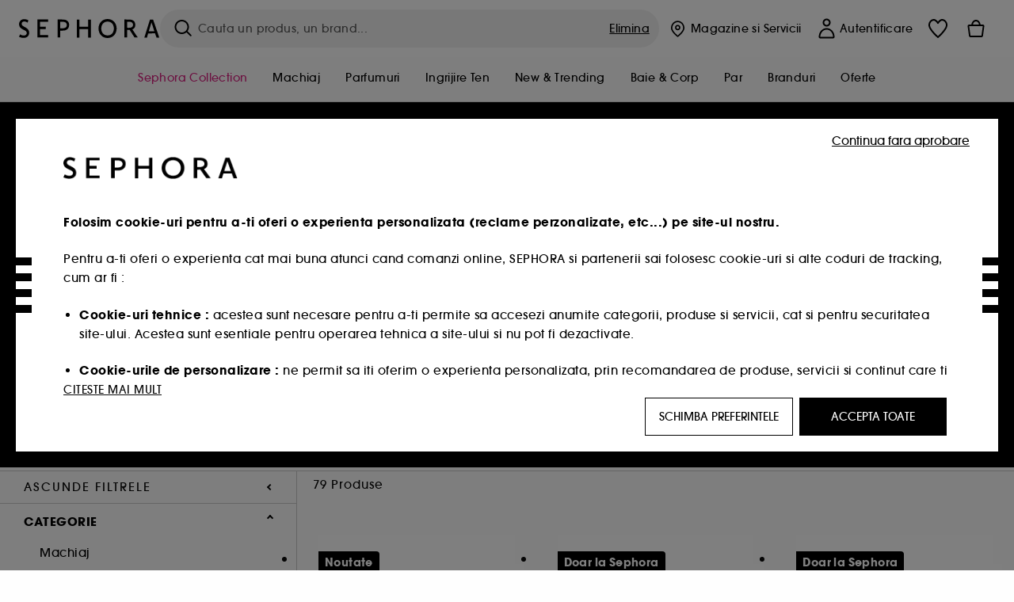

--- FILE ---
content_type: text/html;charset=UTF-8
request_url: https://www.sephora.ro/shop/machiaj/ten/iluminator/c359/?page=2
body_size: 74507
content:
<!doctype html>
<!--[if lt IE 7]> <html class="ie6 oldie" lang="en"> <![endif]-->
<!--[if IE 7]> <html class="ie7 oldie" lang="en"> <![endif]-->
<!--[if IE 8]> <html class="ie8 oldie" lang="en"> <![endif]-->
<!--[if gt IE 8]><!--> <html dir="ltr" lang="ro"> <!--<![endif]-->
<head>



<meta property="og:url" content="https://www.sephora.ro/shop/machiaj/ten/iluminator/c359/" />
<meta property="og:title" content="Iluminator | Iluminator lichid sau pudra | Highlighter &equiv; SEPHORA" />
<meta property="og:description" content="Descopera selectia noastra de iluminatoare: iluminator lichid, pudra iluminatoare sau palete. Cumpara highlighter de la branduri de top pe Sephora.ro!" />
<meta property="og:image" content="https://www.sephora.ro/on/demandware.static/-/Sites-siteCatalog_Sephora_RO/default/dwd24b27d1/category_banners/Maquillage/Estore20_SousCat_MU.jpg" />
<meta property="og:type" content="website" />
<meta name="twitter:card" content="summary_large_image" />
<meta property="og:site_name" content="SEPHORA"/>





































































































































<meta charset=UTF-8 />

<meta http-equiv="x-ua-compatible" content="ie=edge" />

<meta name="viewport" content="width=device-width, initial-scale=1, maximum-scale=1.0, user-scalable=0, viewport-fit=cover" />

<meta name="format-detection" content="telephone=no" />

<title>
Iluminator | Iluminator lichid sau pudra | Highlighter ≡ SEPHORA
</title>

<link href="/on/demandware.static/Sites-Sephora_RO-Site/-/default/dw4ad7032a/images/favicon.ico" rel="shortcut icon" />



<meta name="description" content="Descopera selectia noastra de iluminatoare: iluminator lichid, pudra iluminatoare sau palete. Cumpara highlighter de la branduri de top pe Sephora.ro!"/>
<meta name="keywords" content="Sephora"/>












<link href="/on/demandware.static/Sites-Sephora_RO-Site/-/ro_RO/v1769859903222/../fonts/itc_avant_garde_bold.woff2" as="font" type="font/woff2" />
<link href="/on/demandware.static/Sites-Sephora_RO-Site/-/ro_RO/v1769859903222/../fonts/itc_avant_garde_medium.woff2" as="font" type="font/woff2" />

<style>
    @font-face {
        font-family: 'SnellRoundhand';
        font-display: swap;
        src: url('/on/demandware.static/Sites-Sephora_RO-Site/-/ro_RO/v1769859903222/../fonts/SnellRoundhandW01-Bold.woff2') format('woff2'),
            url('/on/demandware.static/Sites-Sephora_RO-Site/-/ro_RO/v1769859903222/../fonts/SnellRoundhandW01-Bold.woff') format('woff');
    }

    @font-face {
        font-family: 'AvantGardeBold';
        font-display: swap;
        src: url('/on/demandware.static/Sites-Sephora_RO-Site/-/ro_RO/v1769859903222/../fonts/itc_avant_garde_bold.woff2') format('woff2'),
            url('/on/demandware.static/Sites-Sephora_RO-Site/-/ro_RO/v1769859903222/../fonts/itc_avant_garde_bold.woff') format('woff');
    }

    @font-face {
        font-family: 'AvantGardeMedium';
        font-display: swap;
        src: url('/on/demandware.static/Sites-Sephora_RO-Site/-/ro_RO/v1769859903222/../fonts/itc_avant_garde_medium.woff2') format('woff2'),
            url('/on/demandware.static/Sites-Sephora_RO-Site/-/ro_RO/v1769859903222/../fonts/itc_avant_garde_medium.woff') format('woff');
    }

    @font-face {
        font-family: 'AvantGardeBook';
        font-display: swap;
        src: url('/on/demandware.static/Sites-Sephora_RO-Site/-/ro_RO/v1769859903222/../fonts/itc_avant_garde_book.woff2') format('woff2'),
            url('/on/demandware.static/Sites-Sephora_RO-Site/-/ro_RO/v1769859903222/../fonts/itc_avant_garde_book.woff') format('woff');
    }

    @font-face {
        font-family: 'CairoExtraLight';
        src: url('/on/demandware.static/Sites-Sephora_RO-Site/-/ro_RO/v1769859903222/./../rtl/fonts/cairo-v4-arabic-200.woff2') format('woff2'),
            url('/on/demandware.static/Sites-Sephora_RO-Site/-/ro_RO/v1769859903222/./../rtl/fonts/cairo-v4-arabic-200.woff') format('woff');
    }

    @font-face {
        font-family: 'CairoLight';
        src: url('/on/demandware.static/Sites-Sephora_RO-Site/-/ro_RO/v1769859903222/./../rtl/fonts/cairo-v4-arabic-300.woff2') format('woff2'),
            url('/on/demandware.static/Sites-Sephora_RO-Site/-/ro_RO/v1769859903222/./../rtl/fonts/cairo-v4-arabic-300.woff') format('woff');
    }

    @font-face {
        font-family: 'CairoRegular';
        src: url('/on/demandware.static/Sites-Sephora_RO-Site/-/ro_RO/v1769859903222/./../rtl/fonts/cairo-v4-arabic-regular.woff2') format('woff2'),
            url('/on/demandware.static/Sites-Sephora_RO-Site/-/ro_RO/v1769859903222/./../rtl/fonts/cairo-v4-arabic-regular.woff') format('woff');
    }

    @font-face {
        font-family: 'CairoSemiBold';
        src: url('/on/demandware.static/Sites-Sephora_RO-Site/-/ro_RO/v1769859903222/./../rtl/fonts/cairo-v4-arabic-600.woff2') format('woff2'),
            url('/on/demandware.static/Sites-Sephora_RO-Site/-/ro_RO/v1769859903222/./../rtl/fonts/cairo-v4-arabic-600.woff') format('woff');
    }

    @font-face {
        font-family: 'CairoBold';
        src: url('/on/demandware.static/Sites-Sephora_RO-Site/-/ro_RO/v1769859903222/./../rtl/fonts/cairo-v4-arabic-700.woff2') format('woff2'),
            url('/on/demandware.static/Sites-Sephora_RO-Site/-/ro_RO/v1769859903222/./../rtl/fonts/cairo-v4-arabic-700.woff') format('woff');
    }

    @font-face {
        font-family: 'CairoBlack';
        src: url('/on/demandware.static/Sites-Sephora_RO-Site/-/ro_RO/v1769859903222/./../rtl/fonts/cairo-v4-arabic-900.woff2') format('woff2'),
            url('/on/demandware.static/Sites-Sephora_RO-Site/-/ro_RO/v1769859903222/./../rtl/fonts/cairo-v4-arabic-900.woff') format('woff');
    }
</style>


<link rel="stylesheet" href="/on/demandware.static/Sites-Sephora_RO-Site/-/ro_RO/css/style_search.css?v=15.7.0.1" />






<link rel="stylesheet" href="/on/demandware.static/Sites-Sephora_RO-Site/-/ro_RO/css/style_target2sell.css?v=15.7.0.1" />







<script type="text/javascript" src="https://www.sephora.ro/assets/ad19e118bd0628baf4565d8ca62115545e0722c1681" async ></script><script type="text/javascript">//<!--
/* <![CDATA[ (head-active_data.js) */
var dw = (window.dw || {});
dw.ac = {
    _analytics: null,
    _events: [],
    _category: "",
    _searchData: "",
    _anact: "",
    _anact_nohit_tag: "",
    _analytics_enabled: "true",
    _timeZone: "Europe/Bucharest",
    _capture: function(configs) {
        if (Object.prototype.toString.call(configs) === "[object Array]") {
            configs.forEach(captureObject);
            return;
        }
        dw.ac._events.push(configs);
    },
	capture: function() { 
		dw.ac._capture(arguments);
		// send to CQ as well:
		if (window.CQuotient) {
			window.CQuotient.trackEventsFromAC(arguments);
		}
	},
    EV_PRD_SEARCHHIT: "searchhit",
    EV_PRD_DETAIL: "detail",
    EV_PRD_RECOMMENDATION: "recommendation",
    EV_PRD_SETPRODUCT: "setproduct",
    applyContext: function(context) {
        if (typeof context === "object" && context.hasOwnProperty("category")) {
        	dw.ac._category = context.category;
        }
        if (typeof context === "object" && context.hasOwnProperty("searchData")) {
        	dw.ac._searchData = context.searchData;
        }
    },
    setDWAnalytics: function(analytics) {
        dw.ac._analytics = analytics;
    },
    eventsIsEmpty: function() {
        return 0 == dw.ac._events.length;
    }
};
/* ]]> */
// -->
</script>
<script type="text/javascript">//<!--
/* <![CDATA[ (head-cquotient.js) */
var CQuotient = window.CQuotient = {};
CQuotient.clientId = 'bbqw-Sephora_RO';
CQuotient.realm = 'BBQW';
CQuotient.siteId = 'Sephora_RO';
CQuotient.instanceType = 'prd';
CQuotient.locale = 'ro_RO';
CQuotient.fbPixelId = '__UNKNOWN__';
CQuotient.activities = [];
CQuotient.cqcid='';
CQuotient.cquid='';
CQuotient.cqeid='';
CQuotient.cqlid='';
CQuotient.apiHost='api.cquotient.com';
/* Turn this on to test against Staging Einstein */
/* CQuotient.useTest= true; */
CQuotient.useTest = ('true' === 'false');
CQuotient.initFromCookies = function () {
	var ca = document.cookie.split(';');
	for(var i=0;i < ca.length;i++) {
	  var c = ca[i];
	  while (c.charAt(0)==' ') c = c.substring(1,c.length);
	  if (c.indexOf('cqcid=') == 0) {
		CQuotient.cqcid=c.substring('cqcid='.length,c.length);
	  } else if (c.indexOf('cquid=') == 0) {
		  var value = c.substring('cquid='.length,c.length);
		  if (value) {
		  	var split_value = value.split("|", 3);
		  	if (split_value.length > 0) {
			  CQuotient.cquid=split_value[0];
		  	}
		  	if (split_value.length > 1) {
			  CQuotient.cqeid=split_value[1];
		  	}
		  	if (split_value.length > 2) {
			  CQuotient.cqlid=split_value[2];
		  	}
		  }
	  }
	}
}
CQuotient.getCQCookieId = function () {
	if(window.CQuotient.cqcid == '')
		window.CQuotient.initFromCookies();
	return window.CQuotient.cqcid;
};
CQuotient.getCQUserId = function () {
	if(window.CQuotient.cquid == '')
		window.CQuotient.initFromCookies();
	return window.CQuotient.cquid;
};
CQuotient.getCQHashedEmail = function () {
	if(window.CQuotient.cqeid == '')
		window.CQuotient.initFromCookies();
	return window.CQuotient.cqeid;
};
CQuotient.getCQHashedLogin = function () {
	if(window.CQuotient.cqlid == '')
		window.CQuotient.initFromCookies();
	return window.CQuotient.cqlid;
};
CQuotient.trackEventsFromAC = function (/* Object or Array */ events) {
try {
	if (Object.prototype.toString.call(events) === "[object Array]") {
		events.forEach(_trackASingleCQEvent);
	} else {
		CQuotient._trackASingleCQEvent(events);
	}
} catch(err) {}
};
CQuotient._trackASingleCQEvent = function ( /* Object */ event) {
	if (event && event.id) {
		if (event.type === dw.ac.EV_PRD_DETAIL) {
			CQuotient.trackViewProduct( {id:'', alt_id: event.id, type: 'raw_sku'} );
		} // not handling the other dw.ac.* events currently
	}
};
CQuotient.trackViewProduct = function(/* Object */ cqParamData){
	var cq_params = {};
	cq_params.cookieId = CQuotient.getCQCookieId();
	cq_params.userId = CQuotient.getCQUserId();
	cq_params.emailId = CQuotient.getCQHashedEmail();
	cq_params.loginId = CQuotient.getCQHashedLogin();
	cq_params.product = cqParamData.product;
	cq_params.realm = cqParamData.realm;
	cq_params.siteId = cqParamData.siteId;
	cq_params.instanceType = cqParamData.instanceType;
	cq_params.locale = CQuotient.locale;
	
	if(CQuotient.sendActivity) {
		CQuotient.sendActivity(CQuotient.clientId, 'viewProduct', cq_params);
	} else {
		CQuotient.activities.push({activityType: 'viewProduct', parameters: cq_params});
	}
};
/* ]]> */
// -->
</script>
<!-- Demandware Apple Pay -->

<style type="text/css">ISAPPLEPAY{display:inline}.dw-apple-pay-button,.dw-apple-pay-button:hover,.dw-apple-pay-button:active{background-color:black;background-image:-webkit-named-image(apple-pay-logo-white);background-position:50% 50%;background-repeat:no-repeat;background-size:75% 60%;border-radius:5px;border:1px solid black;box-sizing:border-box;margin:5px auto;min-height:30px;min-width:100px;padding:0}
.dw-apple-pay-button:after{content:'Apple Pay';visibility:hidden}.dw-apple-pay-button.dw-apple-pay-logo-white{background-color:white;border-color:white;background-image:-webkit-named-image(apple-pay-logo-black);color:black}.dw-apple-pay-button.dw-apple-pay-logo-white.dw-apple-pay-border{border-color:black}</style>







    <meta name="google-site-verification" content="TIiMhKUNzWvqoZSiEUM9S9jy-DB-SGc9VCaOJj4qo1w" />


























<link href="/on/demandware.static/Sites-Sephora_RO-Site/-/ro_RO/css/swiffy-slider.min.css?v=15.7.0.1" rel="stylesheet" />







<script src="/on/demandware.static/Sites-Sephora_RO-Site/-/ro_RO/js/toast.js?v=15.7.0.1"></script>



    
    
        <link href="https://www.sephora.dk/shop/makeup/ansigt/highlighter-c359/" hreflang="da-dk" rel="alternate"/>
    
        <link href="https://www.sephora.se/shop/makeup/ansikte/highlighter-c359/" hreflang="sv-se" rel="alternate"/>
    
        <link href="https://www.sephora.de/shop/make-up/teint/highlighter-c359/" hreflang="de-de" rel="alternate"/>
    
        <link href="https://www.sephora.ro/shop/machiaj/ten/iluminator/c359/" hreflang="ro-ro" rel="alternate"/>
    
        <link href="https://www.sephora.gr/shop/makigiaz/epidermida/highlighter/c359/" hreflang="el-gr" rel="alternate"/>
    

<link rel="canonical" href="https://www.sephora.ro/shop/machiaj/ten/iluminator/c359/"/>








<meta name="robots" content="noindex, follow" />








<link rel="preload" fetchpriority="high" as="image" href="/on/demandware.static/-/Sites-siteCatalog_Sephora_RO/default/dwd24b27d1/category_banners/Maquillage/Estore20_SousCat_MU.jpg"/>



<link rel="preload" fetchpriority="high" as="image" href="https://media.sephora.eu/content/dam/digital/pim/published/Y/YVES_SAINT_LAURENT/748949/365113-media_swatch.jpg?scaleWidth=240&amp;scaleHeight=240&amp;scaleMode=fit" />

<link rel="preload" fetchpriority="high" as="image" href="https://media.sephora.eu/content/dam/digital/pim/published/L/LANCO/720514/348335-media_swatch.jpg?scaleWidth=240&amp;scaleHeight=240&amp;scaleMode=fit" />































































































































</head>
<body>
































































































































<div class="section-loader">
<svg id="section-loader-svg" class="hide" xmlns="http://www.w3.org/2000/svg" xmlns:xlink="http://www.w3.org/1999/xlink" width="40" height="40">
<circle class="loader-circle-border" r="40%" cx="50%" cy="50%" style="fill:rgb(238,238,238 ); stroke-width:0;" />
<mask id="mask"><circle r="45%" cx="50%" cy="50%" class="c-mask-circle"/></mask>
<g mask="url(#mask)">
<circle r="50%" cx="50%" cy="50%" style="fill:rgb(255,255,255 ); stroke-width:0;)" />
<g id="clip-trs">
<rect x="-200%" y="0" width="400%" height="15%" style="fill:black;" />
<rect x="-200%" y="30%" width="400%" height="15%" style="fill:black;" />
<rect x="-200%" y="60%" width="400%" height="15%" style="fill:black;" />
<rect x="-200%" y="90%" width="400%" height="15%" style="fill:black;" />
<rect x="-200%" y="120%" width="400%" height="15%" style="fill:black;" />
<rect x="-200%" y="150%" width="400%" height="15%" style="fill:black;" />
<rect x="-200%" y="180%" width="400%" height="15%" style="fill:black;" />
<rect x="-200%" y="210%" width="400%" height="15%" style="fill:black;" />
<rect x="-200%" y="240%" width="400%" height="15%" style="fill:black;" />
<rect x="-200%" y="270%" width="400%" height="15%" style="fill:black;" />
<rect x="-200%" y="300%" width="400%" height="15%" style="fill:black;" />
</g>
</g>
</svg>
</div>















<header>



<meta property="og:image" content="" />




	 


	



 
	








<div class="sticky-top sticky-top-static">

<div class="cookie-policy text-center">




</div>































































































































<div class="mobile-header show-for-small hide-for-mlarge">
<div class="header-top">
<div class="top-left">
<label for="mobile-navigation" class="menu-togglee" id="menu-togglee">




<svg class="svg-inline burger-menu-icon" width="32" height="32" viewBox="0 0 32 32" fill="none" xmlns="http://www.w3.org/2000/svg"><path fill-rule="evenodd" clip-rule="evenodd" d="M7 9C7 8.44772 7.44772 8 8 8H24C24.5523 8 25 8.44772 25 9C25 9.55228 24.5523 10 24 10H8C7.44772 10 7 9.55228 7 9Z" fill="black"/><path fill-rule="evenodd" clip-rule="evenodd" d="M7 16C7 15.4477 7.44772 15 8 15H24C24.5523 15 25 15.4477 25 16C25 16.5523 24.5523 17 24 17H8C7.44772 17 7 16.5523 7 16Z" fill="black"/><path fill-rule="evenodd" clip-rule="evenodd" d="M7 23C7 22.4477 7.44772 22 8 22H24C24.5523 22 25 22.4477 25 23C25 23.5523 24.5523 24 24 24H8C7.44772 24 7 23.5523 7 23Z" fill="black"/></svg>

</label>
<div class="logo-mobile">
<a href="https://www.sephora.ro/" class="header-logo" title="Sephora Pagina de start">







<svg class="logo-sephora" width="178" height="24" viewBox="0 0 178 24" fill="none" xmlns="http://www.w3.org/2000/svg"><g id="logo-sephora"><path id="Union" fill-rule="evenodd" clip-rule="evenodd" d="M103.824 11.9996C103.824 16.8232 106.679 20.7342 111.784 20.7342C116.888 20.7342 119.743 16.8232 119.743 11.9996C119.743 7.1753 116.86 3.26562 111.784 3.26562C106.708 3.26562 103.824 7.1753 103.824 11.9996ZM100.352 11.9997C100.352 5.37289 104.859 0 111.783 0C118.708 0 123.214 5.37289 123.214 11.9997C123.214 18.6284 118.708 24 111.783 24C104.859 24 100.352 18.6284 100.352 11.9997ZM3.32163 6.15289C3.32163 2.44919 8.01385 2.27321 10.8136 4.68101C11.793 1.81058 11.8631 1.59527 11.8631 1.59527C3.76448 -2.49106 0.0446028 2.90449 0.0446028 6.37487C0.0446028 10.7268 3.15019 12.2834 5.85017 13.6367C8.26892 14.8491 10.3622 15.8983 9.60553 18.6478C9.01996 20.7743 5.45492 21.9862 1.31578 19.3425C1.0878 19.9242 0.788888 20.5922 0.472063 21.3001L0.472009 21.3003L0.471846 21.3006C0.316781 21.6472 0.157428 22.0033 0 22.3635C5.47531 25.364 12.5723 23.9347 12.8163 17.7079C12.9913 13.2514 9.83106 11.5355 7.11028 10.0583C5.09547 8.96433 3.32163 8.00122 3.32163 6.15289ZM23.1836 0.594482L23.1963 23.3273H36.8626C36.8518 22.768 36.8556 20.9615 36.8626 20.3648H26.6123V12.6461H33.8698C33.8698 12.5014 33.8691 12.3394 33.8683 12.161C33.8657 11.5548 33.8623 10.7591 33.8825 9.80571H26.6123V3.61423H36.8626C36.8365 1.84038 36.876 0.594482 36.876 0.594482H23.1836ZM53.0777 11.7273C53.4952 11.7308 53.899 11.7341 54.3747 11.7341C56.3958 11.7341 60.5063 11.5182 60.3413 7.3345C60.1834 3.36591 55.6061 3.47061 54.2792 3.50096C54.187 3.50307 54.1105 3.50482 54.0523 3.50482C53.1143 3.50482 52.1229 3.50815 52.1229 3.50815C52.1229 3.50815 52.1159 7.47649 52.1152 11.7208C52.4649 11.7222 52.7747 11.7248 53.0773 11.7273L53.0774 11.7273H53.0776H53.0777ZM48.6973 0.586395C50.8497 0.586395 53.3704 0.601061 54.5765 0.631058C54.6406 0.632518 54.7225 0.63286 54.8202 0.633267C56.5504 0.640479 63.2259 0.668304 63.2645 7.3045C63.3009 13.5426 58.1186 14.5466 56.1466 14.6059C54.7244 14.6472 52.9626 14.6952 52.1151 14.7099C52.1157 18.9902 52.1266 23.3332 52.1266 23.3332H48.7049L48.6973 0.586395ZM137.262 11.1232L137.262 11.1232C136.985 11.1192 136.701 11.115 136.379 11.1126C136.382 7.12423 136.39 3.44854 136.39 3.44854C136.39 3.44854 137.298 3.4352 138.178 3.4352C138.222 3.4352 138.276 3.43448 138.339 3.43363C139.478 3.41829 143.529 3.36371 143.89 6.86959C144.332 11.1478 139.625 11.1371 138.563 11.1347L138.499 11.1346C138.042 11.1346 137.66 11.129 137.262 11.1232ZM146.798 7.0149C146.353 0.796921 140.973 0.732281 139.076 0.709483C138.914 0.707537 138.777 0.705896 138.671 0.700758C137.535 0.644096 135.091 0.612098 132.971 0.622764V23.3322H136.391C136.391 23.3322 136.381 18.2506 136.38 13.7597C137.271 13.7628 137.712 13.7499 138.691 13.7212L138.691 13.7212L138.692 13.7212C138.957 13.7134 139.262 13.7044 139.627 13.6943L145.81 23.3309H149.938L143.085 13.1417C144.93 12.4318 147.067 10.7826 146.798 7.0149ZM76.2289 9.65862H87.3534V0.720703H90.691V23.4141H87.3534V12.6257L76.2289 12.6424V23.4141H72.8926V0.720703H76.2289V9.65862ZM163.768 15.5276L167.205 4.2699H167.252L170.852 15.4803L163.768 15.5276ZM169.264 0.659546H165.322L158.211 23.4483H161.576C162.625 19.3313 162.978 18.1581 162.978 18.1581L171.778 18.1001C172.808 21.1472 173.578 23.447 173.578 23.447L177.065 23.4563L169.264 0.659546Z" fill="black"/></g></svg>


</a>
</div>
</div>
<div class="top-center hide-for-small-only">
<div class="header-search search-auto-complete">



































































































































<div class="input-box js-open-search">
<input class="fake-search-input" type="text" placeholder="Cauta un produs, un brand..." />
<button>



<svg class="svg-inline search-icon" width="33" height="32" viewBox="0 0 33 32" fill="none" xmlns="http://www.w3.org/2000/svg"><g id="search"><path id="Union" fill-rule="evenodd" clip-rule="evenodd" d="M22.5 15C22.5 18.866 19.366 22 15.5 22C11.634 22 8.5 18.866 8.5 15C8.5 11.134 11.634 8 15.5 8C19.366 8 22.5 11.134 22.5 15ZM21.3452 21.8437C19.7726 23.1881 17.7311 24 15.5 24C10.5294 24 6.5 19.9706 6.5 15C6.5 10.0294 10.5294 6 15.5 6C20.4706 6 24.5 10.0294 24.5 15C24.5 17.0206 23.8341 18.8857 22.7098 20.3878C22.7399 20.4136 22.7694 20.4409 22.798 20.4695L27.28 24.9515C27.7682 25.4397 27.8473 26.152 27.4568 26.5425C27.0662 26.933 26.354 26.8539 25.8658 26.3658L21.3838 21.8837C21.3706 21.8706 21.3578 21.8572 21.3452 21.8437Z" fill="black"/></g></svg>
</button>
<span class="search-clear-button underline js-clear-search-input">Elimina</span>
</div>


</div>
</div>
<div class="top-right">

<div class="search-toggle hide-for-msmall" data-fake-searchbar-needed="false">
<button class="mobile-search-magnifying-glass">



<svg class="svg-inline search-icon" width="33" height="32" viewBox="0 0 33 32" fill="none" xmlns="http://www.w3.org/2000/svg"><g id="search"><path id="Union" fill-rule="evenodd" clip-rule="evenodd" d="M22.5 15C22.5 18.866 19.366 22 15.5 22C11.634 22 8.5 18.866 8.5 15C8.5 11.134 11.634 8 15.5 8C19.366 8 22.5 11.134 22.5 15ZM21.3452 21.8437C19.7726 23.1881 17.7311 24 15.5 24C10.5294 24 6.5 19.9706 6.5 15C6.5 10.0294 10.5294 6 15.5 6C20.4706 6 24.5 10.0294 24.5 15C24.5 17.0206 23.8341 18.8857 22.7098 20.3878C22.7399 20.4136 22.7694 20.4409 22.798 20.4695L27.28 24.9515C27.7682 25.4397 27.8473 26.152 27.4568 26.5425C27.0662 26.933 26.354 26.8539 25.8658 26.3658L21.3838 21.8837C21.3706 21.8706 21.3578 21.8572 21.3452 21.8437Z" fill="black"/></g></svg>
</button>
</div>
<div class="header-item header-item-login">
































































































































<a class="header-link" id="header-item-account-mobile" href="https://www.sephora.ro/autentificare" title="Intra in cont sau creeaza cont">
    <span class="header-link-icon">
        



<svg class="account-icon-bold" width="21" height="26" viewBox="0 0 21 26" fill="none" xmlns="http://www.w3.org/2000/svg"><g id="User"><path id="Union" fill-rule="evenodd" clip-rule="evenodd" d="M20.5 23.5741C20.5 24.6377 19.6046 25.5 18.5 25.5L2.5 25.5C1.96957 25.5 1.46086 25.2971 1.08579 24.9359C0.710714 24.5747 0.5 24.0849 0.5 23.5741C0.5 22.1616 0.743014 20.7573 1.22055 19.4389C1.69805 18.1207 2.40459 16.904 3.31332 15.8648C4.22252 14.8251 5.32059 13.9792 6.55578 13.3941C7.79265 12.8083 9.13412 12.5 10.5 12.5C11.8659 12.5 13.2073 12.8083 14.4442 13.3941C15.6794 13.9792 16.7775 14.8251 17.6867 15.8648C18.5954 16.904 19.3019 18.1207 19.7795 19.4389C20.257 20.7573 20.5 22.1616 20.5 23.5741ZM2.67929 21.6481C2.7805 21.1107 2.92411 20.5836 3.10896 20.0732C3.511 18.9633 4.10028 17.9548 4.84315 17.1054C5.58601 16.2559 6.46793 15.582 7.43853 15.1223C8.40914 14.6625 9.44942 14.4259 10.5 14.4259C11.5506 14.4259 12.5909 14.6625 13.5615 15.1223C14.5321 15.582 15.414 16.2559 16.1569 17.1054C16.8997 17.9548 17.489 18.9633 17.891 20.0732C18.0759 20.5836 18.2195 21.1107 18.3207 21.6481C18.4396 22.2796 18.5 22.9251 18.5 23.5741L2.5 23.5741C2.5 22.9251 2.56039 22.2796 2.67929 21.6481Z" fill="black"/><path id="Ellipse 14 (Stroke)" fill-rule="evenodd" clip-rule="evenodd" d="M10.5 8.5C12.1569 8.5 13.5 7.15685 13.5 5.5C13.5 3.84315 12.1569 2.5 10.5 2.5C8.84315 2.5 7.5 3.84315 7.5 5.5C7.5 7.15685 8.84315 8.5 10.5 8.5ZM10.5 10.5C13.2614 10.5 15.5 8.26142 15.5 5.5C15.5 2.73858 13.2614 0.5 10.5 0.5C7.73858 0.5 5.5 2.73858 5.5 5.5C5.5 8.26142 7.73858 10.5 10.5 10.5Z" fill="black"/></g></svg>

        

        
        
    </span>
</a>

</div>
<div class="header-item header-layer header-item-minicart" id="header-item-minicart">
<div class="header-link-wrapper">
    <a class="header-link empty" href="https://www.sephora.ro/cos-de-cumparaturi" title="Cos">
        <span class="header-link-icon">
            <img class="basket-icon" src="/on/demandware.static/Sites-Sephora_RO-Site/-/default/dwa1befb4b/images/svg-icons/basket-icon-bold.svg"/>
            <span class="header-link-quantity-wrap"></span>
        </span>
    </a>
    <div class="arrow"></div>
</div>
</div>
</div>
</div>
<input id="mobile-search-checkbox" type="checkbox" class="hide" />
</div>
</div>



<div class="row desktop-header show-for-mlarge align-justify">
<div class="logo-search-wrapper">

<div class="logo-wrapper align-center">
<a class="logo-link" href="https://www.sephora.ro/" title="Sephora Pagina de start">




































































































































<svg class="logo-sephora" width="178" height="24" viewBox="0 0 178 24" fill="none" xmlns="http://www.w3.org/2000/svg"><g id="logo-sephora"><path id="Union" fill-rule="evenodd" clip-rule="evenodd" d="M103.824 11.9996C103.824 16.8232 106.679 20.7342 111.784 20.7342C116.888 20.7342 119.743 16.8232 119.743 11.9996C119.743 7.1753 116.86 3.26562 111.784 3.26562C106.708 3.26562 103.824 7.1753 103.824 11.9996ZM100.352 11.9997C100.352 5.37289 104.859 0 111.783 0C118.708 0 123.214 5.37289 123.214 11.9997C123.214 18.6284 118.708 24 111.783 24C104.859 24 100.352 18.6284 100.352 11.9997ZM3.32163 6.15289C3.32163 2.44919 8.01385 2.27321 10.8136 4.68101C11.793 1.81058 11.8631 1.59527 11.8631 1.59527C3.76448 -2.49106 0.0446028 2.90449 0.0446028 6.37487C0.0446028 10.7268 3.15019 12.2834 5.85017 13.6367C8.26892 14.8491 10.3622 15.8983 9.60553 18.6478C9.01996 20.7743 5.45492 21.9862 1.31578 19.3425C1.0878 19.9242 0.788888 20.5922 0.472063 21.3001L0.472009 21.3003L0.471846 21.3006C0.316781 21.6472 0.157428 22.0033 0 22.3635C5.47531 25.364 12.5723 23.9347 12.8163 17.7079C12.9913 13.2514 9.83106 11.5355 7.11028 10.0583C5.09547 8.96433 3.32163 8.00122 3.32163 6.15289ZM23.1836 0.594482L23.1963 23.3273H36.8626C36.8518 22.768 36.8556 20.9615 36.8626 20.3648H26.6123V12.6461H33.8698C33.8698 12.5014 33.8691 12.3394 33.8683 12.161C33.8657 11.5548 33.8623 10.7591 33.8825 9.80571H26.6123V3.61423H36.8626C36.8365 1.84038 36.876 0.594482 36.876 0.594482H23.1836ZM53.0777 11.7273C53.4952 11.7308 53.899 11.7341 54.3747 11.7341C56.3958 11.7341 60.5063 11.5182 60.3413 7.3345C60.1834 3.36591 55.6061 3.47061 54.2792 3.50096C54.187 3.50307 54.1105 3.50482 54.0523 3.50482C53.1143 3.50482 52.1229 3.50815 52.1229 3.50815C52.1229 3.50815 52.1159 7.47649 52.1152 11.7208C52.4649 11.7222 52.7747 11.7248 53.0773 11.7273L53.0774 11.7273H53.0776H53.0777ZM48.6973 0.586395C50.8497 0.586395 53.3704 0.601061 54.5765 0.631058C54.6406 0.632518 54.7225 0.63286 54.8202 0.633267C56.5504 0.640479 63.2259 0.668304 63.2645 7.3045C63.3009 13.5426 58.1186 14.5466 56.1466 14.6059C54.7244 14.6472 52.9626 14.6952 52.1151 14.7099C52.1157 18.9902 52.1266 23.3332 52.1266 23.3332H48.7049L48.6973 0.586395ZM137.262 11.1232L137.262 11.1232C136.985 11.1192 136.701 11.115 136.379 11.1126C136.382 7.12423 136.39 3.44854 136.39 3.44854C136.39 3.44854 137.298 3.4352 138.178 3.4352C138.222 3.4352 138.276 3.43448 138.339 3.43363C139.478 3.41829 143.529 3.36371 143.89 6.86959C144.332 11.1478 139.625 11.1371 138.563 11.1347L138.499 11.1346C138.042 11.1346 137.66 11.129 137.262 11.1232ZM146.798 7.0149C146.353 0.796921 140.973 0.732281 139.076 0.709483C138.914 0.707537 138.777 0.705896 138.671 0.700758C137.535 0.644096 135.091 0.612098 132.971 0.622764V23.3322H136.391C136.391 23.3322 136.381 18.2506 136.38 13.7597C137.271 13.7628 137.712 13.7499 138.691 13.7212L138.691 13.7212L138.692 13.7212C138.957 13.7134 139.262 13.7044 139.627 13.6943L145.81 23.3309H149.938L143.085 13.1417C144.93 12.4318 147.067 10.7826 146.798 7.0149ZM76.2289 9.65862H87.3534V0.720703H90.691V23.4141H87.3534V12.6257L76.2289 12.6424V23.4141H72.8926V0.720703H76.2289V9.65862ZM163.768 15.5276L167.205 4.2699H167.252L170.852 15.4803L163.768 15.5276ZM169.264 0.659546H165.322L158.211 23.4483H161.576C162.625 19.3313 162.978 18.1581 162.978 18.1581L171.778 18.1001C172.808 21.1472 173.578 23.447 173.578 23.447L177.065 23.4563L169.264 0.659546Z" fill="black"/></g></svg>















<div class="content-asset sephora-logo-seo-desktop"><!-- dwMarker="content" dwContentID="7c609257a3a410d4b7ad52e19a" -->
<script type="application/ld+json">
{
  "@context": "http://schema.org",
  "@type": "Organization",
  "name": "Sephora",
  "alternateName": "Sephora Romania",
  "url": "https://www.sephora.ro",
  "logo": " https://www.sephora.ro/dw/image/v2/BBQW_PRD/on/demandware.static/-/Library-Sites-SephoraV2/default/dw31f09af9/global/logo.gif?q=75",
  "sameAs": [
    "https://www.facebook.com/sephoraromania/",
    "https://www.instagram.com/sephoraromania/",
    "https://www.youtube.com/@SephoraRomania",
    "https://ro.wikipedia.org/wiki/Sephora",
    "https://www.inside-sephora.com/en/romania/join-us"
  ]
}
</script>
</div> <!-- End content-asset -->






</a>
</div>

<div class="header-search search-auto-complete">



































































































































<div class="input-box js-open-search">
<input class="fake-search-input" type="text" placeholder="Cauta un produs, un brand..." />
<button>



<svg class="svg-inline search-icon" width="33" height="32" viewBox="0 0 33 32" fill="none" xmlns="http://www.w3.org/2000/svg"><g id="search"><path id="Union" fill-rule="evenodd" clip-rule="evenodd" d="M22.5 15C22.5 18.866 19.366 22 15.5 22C11.634 22 8.5 18.866 8.5 15C8.5 11.134 11.634 8 15.5 8C19.366 8 22.5 11.134 22.5 15ZM21.3452 21.8437C19.7726 23.1881 17.7311 24 15.5 24C10.5294 24 6.5 19.9706 6.5 15C6.5 10.0294 10.5294 6 15.5 6C20.4706 6 24.5 10.0294 24.5 15C24.5 17.0206 23.8341 18.8857 22.7098 20.3878C22.7399 20.4136 22.7694 20.4409 22.798 20.4695L27.28 24.9515C27.7682 25.4397 27.8473 26.152 27.4568 26.5425C27.0662 26.933 26.354 26.8539 25.8658 26.3658L21.3838 21.8837C21.3706 21.8706 21.3578 21.8572 21.3452 21.8437Z" fill="black"/></g></svg>
</button>
<span class="search-clear-button underline js-clear-search-input">Elimina</span>
</div>


</div>
</div>

<div class="header-links">


<div class="header-item header-layer" id="header-item-storelocator">
<div class="header-link-wrapper">
<a href="https://www.sephora.ro/magazine-sephora" class="header-link">
<span class="header-link-text">Magazine <span>si Servicii</span></span>
<span class="header-link-icon">




<svg width="17" height="21" viewBox="0 0 20 24" fill="none" xmlns="http://www.w3.org/2000/svg"><path fill-rule="evenodd" clip-rule="evenodd" d="M9.33193 23.7603C3.11064 18.729 0 14.3342 0 10.5735C0 4.73431 4.47667 0 10.0006 0C15.5233 0 20 4.73431 20 10.5735C20 14.3342 16.8894 18.729 10.6681 23.7603C10.2729 24.0799 9.7271 24.0799 9.33193 23.7603ZM10 21.7224C7.27443 19.4616 5.28361 17.3976 3.96551 15.5351C2.55001 13.535 2 11.8962 2 10.5735C2 5.73229 5.6849 2 10.0006 2C14.315 2 18 5.73214 18 10.5735C18 11.8962 17.45 13.535 16.0345 15.5351C14.7164 17.3976 12.7256 19.4616 10 21.7224Z" fill="black"/><path fill-rule="evenodd" clip-rule="evenodd" d="M10.0016 14C12.1962 14.0074 13.9837 12.2199 14 10.0017C14 7.79444 12.2083 6.00004 10.0016 6.00004C7.80452 5.99081 6.01451 7.78082 6 10.0017C6.01631 12.2212 7.8058 14.0092 10.0016 14ZM8.00009 10.0008C8.01482 8.86919 8.92338 7.99553 9.99325 8.00002L10.0016 6.00004V8.00004C11.0994 8.00004 11.996 8.89312 12 9.99438C11.9877 11.1278 11.0791 12.0036 10.0084 12L10.0008 12L9.99324 12C8.92399 12.0045 8.01573 11.1318 8.00009 10.0008Z" fill="black"/></svg>

</span>
</a>
<div class="arrow"></div>
</div>
<div class="header-layer-content store-content"></div>
</div>





<div class="header-item header-layer" id="header-item-account">

<div class="header-link-wrapper">
<a class="header-link">
<span class="header-link-text" data-cs-mask>
    Autentificare
</span>

<span class="header-link-icon">




<svg class="account-icon-bold" width="21" height="26" viewBox="0 0 21 26" fill="none" xmlns="http://www.w3.org/2000/svg"><g id="User"><path id="Union" fill-rule="evenodd" clip-rule="evenodd" d="M20.5 23.5741C20.5 24.6377 19.6046 25.5 18.5 25.5L2.5 25.5C1.96957 25.5 1.46086 25.2971 1.08579 24.9359C0.710714 24.5747 0.5 24.0849 0.5 23.5741C0.5 22.1616 0.743014 20.7573 1.22055 19.4389C1.69805 18.1207 2.40459 16.904 3.31332 15.8648C4.22252 14.8251 5.32059 13.9792 6.55578 13.3941C7.79265 12.8083 9.13412 12.5 10.5 12.5C11.8659 12.5 13.2073 12.8083 14.4442 13.3941C15.6794 13.9792 16.7775 14.8251 17.6867 15.8648C18.5954 16.904 19.3019 18.1207 19.7795 19.4389C20.257 20.7573 20.5 22.1616 20.5 23.5741ZM2.67929 21.6481C2.7805 21.1107 2.92411 20.5836 3.10896 20.0732C3.511 18.9633 4.10028 17.9548 4.84315 17.1054C5.58601 16.2559 6.46793 15.582 7.43853 15.1223C8.40914 14.6625 9.44942 14.4259 10.5 14.4259C11.5506 14.4259 12.5909 14.6625 13.5615 15.1223C14.5321 15.582 15.414 16.2559 16.1569 17.1054C16.8997 17.9548 17.489 18.9633 17.891 20.0732C18.0759 20.5836 18.2195 21.1107 18.3207 21.6481C18.4396 22.2796 18.5 22.9251 18.5 23.5741L2.5 23.5741C2.5 22.9251 2.56039 22.2796 2.67929 21.6481Z" fill="black"/><path id="Ellipse 14 (Stroke)" fill-rule="evenodd" clip-rule="evenodd" d="M10.5 8.5C12.1569 8.5 13.5 7.15685 13.5 5.5C13.5 3.84315 12.1569 2.5 10.5 2.5C8.84315 2.5 7.5 3.84315 7.5 5.5C7.5 7.15685 8.84315 8.5 10.5 8.5ZM10.5 10.5C13.2614 10.5 15.5 8.26142 15.5 5.5C15.5 2.73858 13.2614 0.5 10.5 0.5C7.73858 0.5 5.5 2.73858 5.5 5.5C5.5 8.26142 7.73858 10.5 10.5 10.5Z" fill="black"/></g></svg>

</span>
</a>
</div>
</div>
<span class="background-overlay"></span>

<div class="mini-wishlist" id="header-item-miniWishlist">






























































































































<div class="header-item" id="header-item-wishlist">
<div class="header-link-wrapper">
<a href="https://www.sephora.ro/favorite" class="header-link">
<span class="header-link-icon">




<svg width="24" height="24" class="wishlist-icon" viewBox="0 0 24 24" fill="none" xmlns="http://www.w3.org/2000/svg"><path fill-rule="evenodd" clip-rule="evenodd" d="M12.4309 23.8979C12.516 23.8553 12.5964 23.7995 12.669 23.7306C14.1983 22.3215 16.4822 20.1473 17.7884 18.709C19.472 16.8559 20.8499 15.0965 21.8756 13.4769C23.2076 11.3723 24 9.43101 24 7.76341C24 3.57509 21.0082 0 17.1396 0C15.8874 0 14.6759 0.718893 13.7044 1.54989C13.0854 2.07937 12.5051 2.70447 12 3.35208C11.4949 2.70447 10.9146 2.07937 10.2956 1.54989C9.32409 0.718893 8.11256 0 6.86037 0C2.99178 0 0 3.57509 0 7.76341C0 9.43101 0.792204 11.3721 2.12424 13.4767C3.14991 15.0963 4.52796 16.8559 6.21161 18.709C7.51779 20.1473 9.80168 22.3215 11.331 23.7306C11.4036 23.7995 11.484 23.8553 11.5691 23.8979C11.7054 23.9663 11.8529 24.0001 12 24C12.1471 24.0001 12.2946 23.9663 12.4309 23.8979ZM1.99336 7.76341C1.99336 4.53982 4.26238 2.0831 6.86037 2.0831C7.42222 2.0831 8.18565 2.43704 9.03303 3.16186C9.8467 3.85785 10.606 4.78426 11.1509 5.66493C11.191 5.73318 11.239 5.79714 11.2946 5.85519C11.4841 6.054 11.7399 6.16053 12 6.16079C12.1407 6.16093 12.2827 6.12996 12.4161 6.06567C12.5222 6.0149 12.6205 5.94432 12.7054 5.85519C12.761 5.79714 12.809 5.73318 12.8491 5.66493C13.394 4.78426 14.1533 3.85785 14.967 3.16186C15.8143 2.43704 16.5778 2.0831 17.1396 2.0831C19.7376 2.0831 22.0066 4.53982 22.0066 7.76341C22.0066 8.80702 21.4815 10.3235 20.2133 12.3273C19.2694 13.8178 17.9719 15.4817 16.3428 17.2746C15.2699 18.4561 13.4583 20.2043 12 21.5658C10.5417 20.2043 8.73024 18.4563 7.65734 17.2748C6.02832 15.4819 4.7306 13.8178 3.78668 12.3273C2.51846 10.3235 1.99336 8.80702 1.99336 7.76341Z" fill="black"/></svg>

</span>
</a>
</div>
</div>

</div>

<div class="header-item header-layer header-item-minicart" id="header-item-minicart">
<div class="header-link-wrapper">
    <a class="header-link empty" href="https://www.sephora.ro/cos-de-cumparaturi" title="Cos">
        <span class="header-link-icon">
            <img class="basket-icon" src="/on/demandware.static/Sites-Sephora_RO-Site/-/default/dwa1befb4b/images/svg-icons/basket-icon-bold.svg"/>
            <span class="header-link-quantity-wrap"></span>
        </span>
    </a>
    <div class="arrow"></div>
</div>
</div>


</div>
</div>




    
    <nav id="navigation" class="row show-for-mlarge main-navigation" role="navigation">
        
        




































































































































<ul class="global-nav menu dropdown" data-dropdown-menu data-closing-time="300" data-close-on-click-inside="false" data-hover-delay="200" >

<li class="nav-top-category tc-top-category" data-tc-category-name="null" >






<a class="js-tc-nav-click-event top-category-link text-center has-sub-menu " style="--top-category-link-color : #D92282" style="color: #D92282" href="https://www.sephora.ro/branduri/de-la-a-la-z/sephora-collection/sepho/">

sephora collection

</a>



<ul class="top-category-menu menu-vertical menu">
<div class="nav-level-3-wrapper">





<div class="nav-level-3 js-nav-3 active sephora-collection-header" data-cat-id="sephora-collection-header" data-default-active="true" data-tc-category-name="null" >
<div class="sephora-collection-all" data-cat-id="sephora-collection-all" data-tc-category-name="null" >
<a class="nav-level-3-link js-tc-nav-click-event"  href="https://www.sephora.ro/branduri/de-la-a-la-z/sephora-collection/sepho/">
Toate produsele
</a>

</div>
</div>



<div class="nav-level-3 js-nav-3 active sephora-collection-header" data-cat-id="sephora-collection-header" data-default-active="true" data-tc-category-name="null" >
<div class="sephora collection" data-cat-id="sephora collection" data-tc-category-name="null" >
<a class="nav-level-3-link js-tc-nav-click-event"  href="https://www.sephora.ro/sephora-collection/SEPHO-HubPage.html">
Descopera brandul
</a>

</div>
</div>



<div class="nav-level-3 js-nav-3 active sephora-collection-header" data-cat-id="sephora-collection-header" data-default-active="true" data-tc-category-name="null" >
<div class="meilleures-ventes-sephora-collection" data-cat-id="meilleures-ventes-sephora-collection" data-tc-category-name="null" >
<a class="nav-level-3-link js-tc-nav-click-event"  href="https://www.sephora.ro/branduri/de-la-a-la-z/sephora-collection/sepho/?scgid=top-vanzari">
Best Sellers
</a>

</div>
</div>



<div class="nav-level-3 js-nav-3 active sephora-collection-header" data-cat-id="sephora-collection-header" data-default-active="true" data-tc-category-name="null" >
<div class="ro-sales-sephoraco-winter2026" data-cat-id="ro-sales-sephoraco-winter2026" data-tc-category-name="null" >
<a class="nav-level-3-link js-tc-nav-click-event" style="color: #D50032" href="https://www.sephora.ro/reduceri-promotionale-sephoraco/">
Pana la -50% la produsele selectate
</a>

</div>
</div>



<div class="nav-level-3 js-nav-3 active sephora-collection-header" data-cat-id="sephora-collection-header" data-default-active="true" data-tc-category-name="null" >
<div class="ro-sephoraco-hydrate" data-cat-id="ro-sephoraco-hydrate" data-tc-category-name="null" >
<a class="nav-level-3-link js-tc-nav-click-event"  href="https://www.sephora.ro/sephora-collection-hydrate-skincare-routine.html">
Hydrate quiz
</a>

</div>
</div>



<div class="nav-level-3 js-nav-3 active sephora-collection-header" data-cat-id="sephora-collection-header" data-default-active="true" data-tc-category-name="null" >
<div class="ro-sephoraco-tabasco" data-cat-id="ro-sephoraco-tabasco" data-tc-category-name="null" >
<a class="nav-level-3-link js-tc-nav-click-event"  href="/sephoraco-tabasco/">
Sephora Collection x Tabasco 🔥
</a>

</div>
</div>



<div class="nav-level-3 js-nav-3 active sephora-collection-header" data-cat-id="sephora-collection-header" data-default-active="true" data-tc-category-name="null" >
<div class="sepho-makeup" data-cat-id="sepho-makeup" data-tc-category-name="null" >
<a class="nav-level-3-link js-tc-nav-click-event"  href="https://www.sephora.ro/branduri/de-la-a-la-z/sephora-collection/sepho/?scgid=C302">
Machiaj
</a>


<a class="nav-level-4-link js-tc-nav-click-event"  href="https://www.sephora.ro/branduri/de-la-a-la-z/sephora-collection/sepho/?scgid=C344" data-tc-category-name="null" >
Buze
</a>



<a class="nav-level-4-link js-tc-nav-click-event"  href="https://www.sephora.ro/branduri/de-la-a-la-z/sephora-collection/sepho/?scgid=C367" data-tc-category-name="null" >
Sprancene
</a>



<a class="nav-level-4-link js-tc-nav-click-event"  href="https://www.sephora.ro/branduri/de-la-a-la-z/sephora-collection/sepho/?scgid=C345" data-tc-category-name="null" >
Unghii
</a>



<a class="nav-level-4-link js-tc-nav-click-event"  href="https://www.sephora.ro/cream-lip-finder.html/" data-tc-category-name="null" >
Cream Lip Stain Shade Finder
</a>



<a class="nav-level-4-link js-tc-nav-click-event"  href="https://www.sephora.ro/shade-finder-sephora-collection.html" data-tc-category-name="null" >
Best Skin Ever Shade Finder
</a>


</div>
</div>



<div class="nav-level-3 js-nav-3 active sephora-collection-header" data-cat-id="sephora-collection-header" data-default-active="true" data-tc-category-name="null" >
<div class="ro-brushes" data-cat-id="ro-brushes" data-tc-category-name="null" >
<a class="nav-level-3-link js-tc-nav-click-event"  href="https://www.sephora.ro/branduri/de-la-a-la-z/sephora-collection/sepho/?scgid=C7631">
Pensule &amp; accesorii
</a>


<a class="nav-level-4-link js-tc-nav-click-event"  href="https://www.sephora.ro/branduri/de-la-a-la-z/sephora-collection/sepho/?scgid=C7631" data-tc-category-name="null" >
Pensule
</a>



<a class="nav-level-4-link js-tc-nav-click-event"  href="https://www.sephora.ro/branduri/de-la-a-la-z/sephora-collection/sepho/?scgid=C7650" data-tc-category-name="null" >
Accesorii machiaj
</a>



<a class="nav-level-4-link js-tc-nav-click-event"  href="https://www.sephora.ro/branduri/de-la-a-la-z/sephora-collection/sepho/?scgid=C7649" data-tc-category-name="null" >
Accesorii skincare
</a>



<a class="nav-level-4-link js-tc-nav-click-event"  href="https://www.sephora.ro/branduri/de-la-a-la-z/sephora-collection/sepho/?scgid=C7652" data-tc-category-name="null" >
Accesorii pentru corp
</a>



<a class="nav-level-4-link js-tc-nav-click-event"  href="https://www.sephora.ro/branduri/de-la-a-la-z/sephora-collection/sepho/?scgid=C453" data-tc-category-name="null" >
Accesorii pentru par
</a>



<a class="nav-level-4-link js-tc-nav-click-event"  href="https://www.sephora.ro/brush-finder-sephora-collection.html/#home" data-tc-category-name="null" >
Brush Finder
</a>


</div>
</div>



<div class="nav-level-3 js-nav-3 active sephora-collection-header" data-cat-id="sephora-collection-header" data-default-active="true" data-tc-category-name="null" >
<div class="sepho-bathbody" data-cat-id="sepho-bathbody" data-tc-category-name="null" >
<a class="nav-level-3-link js-tc-nav-click-event"  href="https://www.sephora.ro/branduri/de-la-a-la-z/sephora-collection/sepho/?scgid=C304">
Baie &amp; Corp
</a>


<a class="nav-level-4-link js-tc-nav-click-event"  href="https://www.sephora.ro/branduri/de-la-a-la-z/sephora-collection/sepho/?scgid=C473" data-tc-category-name="null" >
Baie &amp; Dus
</a>



<a class="nav-level-4-link js-tc-nav-click-event"  href="https://www.sephora.ro/branduri/de-la-a-la-z/sephora-collection/sepho/?scgid=C298002" data-tc-category-name="null" >
Ingrijire corp
</a>



<a class="nav-level-4-link js-tc-nav-click-event"  href="https://www.sephora.ro/branduri/de-la-a-la-z/sephora-collection/sepho/?scgid=C7652" data-tc-category-name="null" >
Accesorii pentru corp
</a>



<a class="nav-level-4-link js-tc-nav-click-event"  href="https://www.sephora.ro/branduri/de-la-a-la-z/sephora-collection/sepho/?scgid=C7654" data-tc-category-name="null" >
Seturi
</a>


</div>
</div>



<div class="nav-level-3 js-nav-3 active sephora-collection-header" data-cat-id="sephora-collection-header" data-default-active="true" data-tc-category-name="null" >
<div class="sepho-skincare" data-cat-id="sepho-skincare" data-tc-category-name="null" >
<a class="nav-level-3-link js-tc-nav-click-event"  href="https://www.sephora.ro/branduri/de-la-a-la-z/sephora-collection/sepho/?scgid=C303">
Ingrijire ten
</a>


<a class="nav-level-4-link js-tc-nav-click-event"  href="https://www.sephora.ro/branduri/de-la-a-la-z/sephora-collection/sepho/?scgid=C299903" data-tc-category-name="null" >
Seruri
</a>



<a class="nav-level-4-link js-tc-nav-click-event"  href="https://www.sephora.ro/branduri/de-la-a-la-z/sephora-collection/sepho/?scgid=C299901" data-tc-category-name="null" >
Crema de zi
</a>



<a class="nav-level-4-link js-tc-nav-click-event"  href="https://www.sephora.ro/branduri/de-la-a-la-z/sephora-collection/sepho/?scgid=C299902" data-tc-category-name="null" >
Crema de noapte
</a>



<a class="nav-level-4-link js-tc-nav-click-event"  href="https://www.sephora.ro/branduri/de-la-a-la-z/sephora-collection/sepho/?scgid=C299905" data-tc-category-name="null" >
Crema de ochi
</a>



<a class="nav-level-4-link js-tc-nav-click-event"  href="https://www.sephora.ro/branduri/de-la-a-la-z/sephora-collection/sepho/?scgid=C299904" data-tc-category-name="null" >
Ingrijirea buzelor
</a>



<a class="nav-level-4-link js-tc-nav-click-event"  href="https://www.sephora.ro/branduri/de-la-a-la-z/sephora-collection/sepho/?scgid=C7633" data-tc-category-name="null" >
Demachiante
</a>



<a class="nav-level-4-link js-tc-nav-click-event"  href="https://www.sephora.ro/branduri/de-la-a-la-z/sephora-collection/sepho/?scgid=C7636" data-tc-category-name="null" >
Produse antirid
</a>



<a class="nav-level-4-link js-tc-nav-click-event"  href="https://www.sephora.ro/lift-and-firm-ro-sephora-collection.html" data-tc-category-name="null" >
Lift &amp; Firm
</a>



<a class="nav-level-4-link js-tc-nav-click-event"  href="https://www.sephora.ro/colorful-ro.html" data-tc-category-name="null" >
Colorful skincare
</a>


</div>
</div>



<div class="nav-level-3 js-nav-3 active sephora-collection-header" data-cat-id="sephora-collection-header" data-default-active="true" data-tc-category-name="null" >
<div class="ro-sephoraco-hair" data-cat-id="ro-sephoraco-hair" data-tc-category-name="null" >
<a class="nav-level-3-link js-tc-nav-click-event"  href="https://www.sephora.ro/branduri/de-la-a-la-z/sephora-collection/sepho/?scgid=C307">
Ingrijirea parului
</a>


<a class="nav-level-4-link js-tc-nav-click-event"  href="https://www.sephora.ro/branduri/de-la-a-la-z/sephora-collection/sepho/?scgid=C447" data-tc-category-name="null" >
Sampon
</a>



<a class="nav-level-4-link js-tc-nav-click-event"  href="https://www.sephora.ro/branduri/de-la-a-la-z/sephora-collection/sepho/?scgid=C448" data-tc-category-name="null" >
Balsam de par
</a>



<a class="nav-level-4-link js-tc-nav-click-event"  href="https://www.sephora.ro/branduri/de-la-a-la-z/sephora-collection/sepho/?scgid=C299915" data-tc-category-name="null" >
Masca de par
</a>



<a class="nav-level-4-link js-tc-nav-click-event"  href="https://www.sephora.ro/branduri/de-la-a-la-z/sephora-collection/sepho/?scgid=C406" data-tc-category-name="null" >
Tratament leave-in
</a>



<a class="nav-level-4-link js-tc-nav-click-event"  href="https://www.sephora.ro/branduri/de-la-a-la-z/sephora-collection/sepho/?scgid=C261201" data-tc-category-name="null" >
Seturi
</a>



<a class="nav-level-4-link js-tc-nav-click-event"  href="https://www.sephora.ro/haircare-sephora-collection.html" data-tc-category-name="null" >
Ritualul de ingrijire a parului
</a>


</div>
</div>


</div>
</ul>


</li>

<li class="nav-top-category tc-top-category" data-tc-category-name="makeup" >






<a class="js-tc-nav-click-event top-category-link text-center has-sub-menu " style="--top-category-link-color : black"  href="/shop/machiaj/c302/">

machiaj

</a>



<ul class="top-category-menu menu-vertical menu">
<div class="nav-level-3-wrapper">


<div class="nav-level-3 js-nav-3 active C302"
data-cat-id="C302"
data-default-active="true"
data-tc-category-name="makeup"
>
<a class="nav-level-3-link js-tc-nav-click-event" href="/shop/machiaj/c302/?listview=true">
Vezi toate produsele 
</a>
</div>




<div class="nav-level-3 js-nav-3 active C302" data-cat-id="C302" data-default-active="true" data-tc-category-name="makeup" >
<div class="nouveautes-maquillage" data-cat-id="nouveautes-maquillage" data-tc-category-name="null" >
<a class="nav-level-3-link js-tc-nav-click-event"  href="https://www.sephora.ro/new-trending/toate-noutatile/machiaj/nc302/">
Noutati
</a>

</div>
</div>



<div class="nav-level-3 js-nav-3 active C302" data-cat-id="C302" data-default-active="true" data-tc-category-name="makeup" >
<div class="meilleures-ventes-maquillage" data-cat-id="meilleures-ventes-maquillage" data-tc-category-name="null" >
<a class="nav-level-3-link js-tc-nav-click-event"  href="https://www.sephora.ro/oferte/best-sellers/bestsellers-machiaj/bestsellers-makeup/">
Best Sellers
</a>

</div>
</div>



<div class="nav-level-3 js-nav-3 active C302" data-cat-id="C302" data-default-active="true" data-tc-category-name="makeup" >
<div class="ro-only-at-sephora-mup" data-cat-id="ro-only-at-sephora-mup" data-tc-category-name="null" >
<a class="nav-level-3-link js-tc-nav-click-event"  href="https://www.sephora.ro/doar-la-sephora/machiaj/">
Doar la Sephora
</a>

</div>
</div>



<div class="nav-level-3 js-nav-3 active C302" data-cat-id="C302" data-default-active="true" data-tc-category-name="makeup" >
<div class="ro-sales-mup-winter26" data-cat-id="ro-sales-mup-winter26" data-tc-category-name="null" >
<a class="nav-level-3-link js-tc-nav-click-event" style="color: #D50032" href="https://www.sephora.ro/reduceri-promotionale-machiaj/">
Pana la -50% la produsele selectate
</a>

</div>
</div>



<div class="nav-level-3 js-nav-3 active C302" data-cat-id="C302" data-default-active="true" data-tc-category-name="makeup" >
<div class="ro-korean-makeup-plp" data-cat-id="ro-korean-makeup-plp" data-tc-category-name="null" >
<a class="nav-level-3-link js-tc-nav-click-event"  href="https://www.sephora.ro/korean-beauty/makeup/">
Korean Makeup
</a>

</div>
</div>



<div class="nav-level-3 js-nav-3 active C302" data-cat-id="C302" data-default-active="true" data-tc-category-name="makeup" >
<div class="ro-sephoraco-brush-finder-mup" data-cat-id="ro-sephoraco-brush-finder-mup" data-tc-category-name="null" >
<a class="nav-level-3-link js-tc-nav-click-event"  href="https://www.sephora.ro/brush-finder-sephora-collection.html/#home">
Brush Finder
</a>

</div>
</div>



<div class="nav-level-3 js-nav-3 active C302" data-cat-id="C302" data-default-active="true" data-tc-category-name="makeup" >
<div class="top-makeup" data-cat-id="top-makeup" data-tc-category-name="null" >
<a class="nav-level-3-link js-tc-nav-click-event"  href="https://www.sephora.ro/shop/machiaj/c302/">
Branduri populare
</a>


<a class="nav-level-4-link js-tc-nav-click-event"  href="https://www.sephora.ro/branduri/de-la-a-la-z/charlotte-tilbury/tilbu/?scgid=C302" data-tc-category-name="null" >
Charlotte Tilbury
</a>



<a class="nav-level-4-link js-tc-nav-click-event"  href="https://www.sephora.ro/branduri/de-la-a-la-z/rare-beauty/rare/?scgid=C302" data-tc-category-name="null" >
Rare Beauty
</a>



<a class="nav-level-4-link js-tc-nav-click-event"  href="https://www.sephora.ro/branduri/de-la-a-la-z/fenty-beauty/fenty/?scgid=C302" data-tc-category-name="null" >
Fenty Beauty
</a>


</div>
</div>



<div class="nav-level-3 js-nav-3 active C302" data-cat-id="C302" data-default-active="true" data-tc-category-name="makeup" >
<div class="C342" data-cat-id="C342" data-tc-category-name="complexion" >
<a class="nav-level-3-link js-tc-nav-click-event"  href="/shop/machiaj/ten/c342/">
Ten
</a>


<a class="nav-level-4-link js-tc-nav-click-event"  href="/shop/machiaj/ten/fond-de-ten/c353/" data-tc-category-name="foundation" >
Fond De Ten
</a>



<a class="nav-level-4-link js-tc-nav-click-event"  href="/shop/machiaj/ten/anticearcane-corectoare/c352/" data-tc-category-name="concealer and corrector" >
Anticearcane &amp; corectoare
</a>



<a class="nav-level-4-link js-tc-nav-click-event"  href="/shop/machiaj/ten/baza-de-machiaj-fixare/c351/" data-tc-category-name="base and fixer" >
Baza de machiaj &amp; fixare
</a>



<a class="nav-level-4-link js-tc-nav-click-event"  href="/shop/machiaj/ten/pudra-bronzanta/c119401/" data-tc-category-name="bronzing powder" >
Pudra bronzanta
</a>



<a class="nav-level-4-link js-tc-nav-click-event"  href="/shop/machiaj/ten/pudra-libera/c297702/" data-tc-category-name="setting powder" >
Pudra libera
</a>



<a class="nav-level-4-link js-tc-nav-click-event"  href="/shop/machiaj/ten/pudra-matifianta/c354/" data-tc-category-name="mattifying powder" >
Pudra matifianta
</a>



<a class="nav-level-4-link js-tc-nav-click-event"  href="/shop/machiaj/ten/creme-bb-cc/c93801/" data-tc-category-name="bb and cc cream" >
Creme BB &amp; CC
</a>



<a class="nav-level-4-link js-tc-nav-click-event"  href="/shop/machiaj/ten/fard-de-obraz/c356/" data-tc-category-name="blush" >
Fard de obraz
</a>



<a class="nav-level-4-link js-tc-nav-click-event"  href="/shop/machiaj/ten/iluminator/c359/" data-tc-category-name="highlighter" >
Iluminator
</a>



<a class="nav-level-4-link js-tc-nav-click-event"  href="/shop/machiaj/ten/conturing/c195701/" data-tc-category-name="contouring" >
Conturing
</a>



<a class="nav-level-4-link js-tc-nav-click-event"  href="/shop/machiaj/ten/crema-nuantata/c357/" data-tc-category-name="tinted cream" >
Crema nuantata
</a>



<a class="nav-level-4-link js-tc-nav-click-event"  href="/palete-ten/" data-tc-category-name="complexion palette" >
Palete pentru ten
</a>


</div>
</div>



<div class="nav-level-3 js-nav-3 active C302" data-cat-id="C302" data-default-active="true" data-tc-category-name="makeup" >
<div class="C7632" data-cat-id="C7632" data-tc-category-name="make-up remover" >
<a class="nav-level-3-link js-tc-nav-click-event"  href="/shop/machiaj/demachiante/c7632/">
Demachiante
</a>


<a class="nav-level-4-link js-tc-nav-click-event"  href="/shop/machiaj/demachiante/demachiante-fata/c7678/" data-tc-category-name="face make-up remover" >
Demachiante fata
</a>



<a class="nav-level-4-link js-tc-nav-click-event"  href="/shop/machiaj/demachiante/ulei-demachiant/c297806/" data-tc-category-name="oil make-up remover" >
Ulei demachiant
</a>


</div>
</div>



<div class="nav-level-3 js-nav-3 active C302" data-cat-id="C302" data-default-active="true" data-tc-category-name="makeup" >
<div class="C343" data-cat-id="C343" data-tc-category-name="eye" >
<a class="nav-level-3-link js-tc-nav-click-event"  href="/shop/machiaj/ochi/c343/">
Ochi
</a>


<a class="nav-level-4-link js-tc-nav-click-event"  href="/shop/machiaj/ochi/paleta-pentru-ochi/c258701/" data-tc-category-name="eye palette" >
Paleta pentru ochi
</a>



<a class="nav-level-4-link js-tc-nav-click-event"  href="/shop/machiaj/ochi/mascara/c366/" data-tc-category-name="mascara" >
Mascara
</a>



<a class="nav-level-4-link js-tc-nav-click-event"  href="/shop/machiaj/ochi/fard-de-pleoape/c363/" data-tc-category-name="eyeshadow" >
Fard de pleoape
</a>



<a class="nav-level-4-link js-tc-nav-click-event"  href="/shop/machiaj/ochi/eyeliner/c7667/" data-tc-category-name="eyeliner" >
Eyeliner
</a>



<a class="nav-level-4-link js-tc-nav-click-event"  href="/shop/machiaj/ochi/creion-de-ochi-khol/c365/" data-tc-category-name="eye and kohl pencil" >
Creion de ochi &amp; khol
</a>



<a class="nav-level-4-link js-tc-nav-click-event"  href="/shop/machiaj/ochi/baza-pentru-pleoape/c109101/" data-tc-category-name="eyelid base" >
Baza pentru pleoape
</a>



<a class="nav-level-4-link js-tc-nav-click-event"  href="/shop/machiaj/ochi/gene-false/c7668/" data-tc-category-name="false eyelash" >
Gene false
</a>


</div>
</div>



<div class="nav-level-3 js-nav-3 active C302" data-cat-id="C302" data-default-active="true" data-tc-category-name="makeup" >
<div class="C344" data-cat-id="C344" data-tc-category-name="lip" >
<a class="nav-level-3-link js-tc-nav-click-event"  href="/shop/machiaj/buze/c344/">
Buze
</a>


<a class="nav-level-4-link js-tc-nav-click-event"  href="/shop/machiaj/buze/ruj-de-buze/c371/" data-tc-category-name="lipstick" >
Ruj de buze
</a>



<a class="nav-level-4-link js-tc-nav-click-event"  href="/shop/machiaj/buze/gloss/c372/" data-tc-category-name="gloss" >
Gloss
</a>



<a class="nav-level-4-link js-tc-nav-click-event"  href="/shop/machiaj/buze/balsam-de-buze/c7669/" data-tc-category-name="lip balm" >
Balsam de buze
</a>



<a class="nav-level-4-link js-tc-nav-click-event"  href="/shop/machiaj/buze/creion-de-buze/c373/" data-tc-category-name="lip liner" >
Creion de buze
</a>



<a class="nav-level-4-link js-tc-nav-click-event"  href="/shop/machiaj/buze/baza-pentru-buze-volum/c374/" data-tc-category-name="lip base and plumper" >
Baza pentru buze &amp; volum
</a>


</div>
</div>



<div class="nav-level-3 js-nav-3 active C302" data-cat-id="C302" data-default-active="true" data-tc-category-name="makeup" >
<div class="C347" data-cat-id="C347" data-tc-category-name="makeup palettes" >
<a class="nav-level-3-link js-tc-nav-click-event"  href="/shop/machiaj/palete-machiaj/c347/">
Palete machiaj
</a>


<a class="nav-level-4-link js-tc-nav-click-event"  href="/shop/machiaj/palete-machiaj/paleta-ochi/c384/" data-tc-category-name="eye palette" >
Paleta ochi
</a>



<a class="nav-level-4-link js-tc-nav-click-event"  href="/shop/machiaj/palete-machiaj/paleta-pentru-ten/c7666/" data-tc-category-name="complexion palette" >
Paleta pentru ten
</a>



<a class="nav-level-4-link js-tc-nav-click-event"  href="/shop/machiaj/palete-machiaj/palete-contouring/c297801/" data-tc-category-name="contouring palette" >
Palete contouring
</a>


</div>
</div>



<div class="nav-level-3 js-nav-3 active C302" data-cat-id="C302" data-default-active="true" data-tc-category-name="makeup" >
<div class="C367" data-cat-id="C367" data-tc-category-name="eyebrow" >
<a class="nav-level-3-link js-tc-nav-click-event"  href="/shop/machiaj/sprancene/c367/">
Sprancene
</a>


<a class="nav-level-4-link js-tc-nav-click-event"  href="/shop/machiaj/sprancene/creion-pudra-sprancene/c253102/" data-tc-category-name="eyebrow pencil and powder" >
Creion &amp; pudra sprancene
</a>



<a class="nav-level-4-link js-tc-nav-click-event"  href="/shop/machiaj/sprancene/gel-mascara-sprancene/c253103/" data-tc-category-name="eyebrow mascara and gel" >
Gel &amp; mascara sprancene
</a>



<a class="nav-level-4-link js-tc-nav-click-event"  href="/shop/machiaj/sprancene/set-sprancene/c253104/" data-tc-category-name="eyebrow set" >
Set sprancene
</a>


</div>
</div>



<div class="nav-level-3 js-nav-3 active C302" data-cat-id="C302" data-default-active="true" data-tc-category-name="makeup" >
<div class="C345" data-cat-id="C345" data-tc-category-name="nail" >
<a class="nav-level-3-link js-tc-nav-click-event"  href="/shop/machiaj/unghii/c345/">
Unghii
</a>


<a class="nav-level-4-link js-tc-nav-click-event"  href="/shop/machiaj/unghii/lac-de-unghii/c377/" data-tc-category-name="nail polish" >
Lac de unghii
</a>



<a class="nav-level-4-link js-tc-nav-click-event"  href="/shop/machiaj/unghii/tratamente-unghii/c378/" data-tc-category-name="nail care" >
Tratamente unghii
</a>



<a class="nav-level-4-link js-tc-nav-click-event"  href="/shop/machiaj/unghii/dizolvant/c379/" data-tc-category-name="nail polish remover" >
Dizolvant
</a>


</div>
</div>



<div class="nav-level-3 js-nav-3 active C302" data-cat-id="C302" data-default-active="true" data-tc-category-name="makeup" >
<div class="C7631" data-cat-id="C7631" data-tc-category-name="tool and brush" >
<a class="nav-level-3-link js-tc-nav-click-event"  href="/shop/machiaj/pensule-buretei/c7631/">
Pensule buretei
</a>


<a class="nav-level-4-link js-tc-nav-click-event"  href="/shop/machiaj/pensule-buretei/kit-pensule-machiaj/c297803/" data-tc-category-name="brush set" >
Kit pensule machiaj
</a>



<a class="nav-level-4-link js-tc-nav-click-event"  href="/shop/machiaj/pensule-buretei/pensule-ten/c7730/" data-tc-category-name="face brush" >
Pensule ten
</a>



<a class="nav-level-4-link js-tc-nav-click-event"  href="/shop/machiaj/pensule-buretei/buretei-machiaj/c540/" data-tc-category-name="make-up sponge" >
Buretei machiaj
</a>



<a class="nav-level-4-link js-tc-nav-click-event"  href="/shop/machiaj/pensule-buretei/pensule-pleoape/c7734/" data-tc-category-name="eyelid brush" >
Pensule pleoape
</a>



<a class="nav-level-4-link js-tc-nav-click-event"  href="/shop/machiaj/pensule-buretei/pensule-sprancene/c7735/" data-tc-category-name="eyebrow brush" >
Pensule sprancene
</a>


</div>
</div>



<div class="nav-level-3 js-nav-3 active C302" data-cat-id="C302" data-default-active="true" data-tc-category-name="makeup" >
<div class="C7650" data-cat-id="C7650" data-tc-category-name="eye" >
<a class="nav-level-3-link js-tc-nav-click-event"  href="/shop/machiaj/accesorii-machiaj/c7650/">
Accesorii machiaj
</a>


<a class="nav-level-4-link js-tc-nav-click-event"  href="/shop/machiaj/accesorii-machiaj/ondulator-gene/c537/" data-tc-category-name="eyelash curler" >
Ondulator gene
</a>



<a class="nav-level-4-link js-tc-nav-click-event"  href="/shop/machiaj/accesorii-machiaj/ascutitoare-creioane/c538/" data-tc-category-name="sharpener" >
Ascutitoare creioane
</a>



<a class="nav-level-4-link js-tc-nav-click-event"  href="/shop/machiaj/accesorii-machiaj/pile-de-unghii/c543/" data-tc-category-name="nail file and polisher" >
Pile de unghii
</a>


</div>
</div>





<div class="nav-level-3 js-nav-3 active C302" data-cat-id="C302" data-default-active="true" data-tc-category-name="makeup" >
<div class="Machiaj clean" data-cat-id="Machiaj clean" data-tc-category-name="null" >
<a class="nav-level-3-link js-tc-nav-click-event"  href="/clean-at-sephora/machiaj/">
Clean at Sephora Machiaj
</a>

</div>
</div>



<div class="nav-level-3 js-nav-3 active C302" data-cat-id="C302" data-default-active="true" data-tc-category-name="makeup" >
<div class="format-voyage-maquillage" data-cat-id="format-voyage-maquillage" data-tc-category-name="travel size" >
<a class="nav-level-3-link js-tc-nav-click-event"  href="/machiaj/produse-format-mini/">
Mini Machiaj
</a>

</div>
</div>


</div>
</ul>


</li>

<li class="nav-top-category tc-top-category" data-tc-category-name="fragrance" >






<a class="js-tc-nav-click-event top-category-link text-center has-sub-menu " style="--top-category-link-color : black"  href="/shop/parfumuri/c301/">

parfumuri

</a>



<ul class="top-category-menu menu-vertical menu">
<div class="nav-level-3-wrapper">


<div class="nav-level-3 js-nav-3 active C301"
data-cat-id="C301"
data-default-active="true"
data-tc-category-name="fragrance"
>
<a class="nav-level-3-link js-tc-nav-click-event" href="/shop/parfumuri/c301/?listview=true">
Vezi toate produsele 
</a>
</div>




<div class="nav-level-3 js-nav-3 active C301" data-cat-id="C301" data-default-active="true" data-tc-category-name="fragrance" >
<div class="nouveautes-parfum" data-cat-id="nouveautes-parfum" data-tc-category-name="null" >
<a class="nav-level-3-link js-tc-nav-click-event"  href="https://www.sephora.ro/new-trending/toate-noutatile/parfumuri/nc301/">
Noutati
</a>

</div>
</div>



<div class="nav-level-3 js-nav-3 active C301" data-cat-id="C301" data-default-active="true" data-tc-category-name="fragrance" >
<div class="meilleures-ventes-parfum" data-cat-id="meilleures-ventes-parfum" data-tc-category-name="null" >
<a class="nav-level-3-link js-tc-nav-click-event"  href="https://www.sephora.ro/oferte/best-sellers/parfumuri/bestsellers-fragrance/">
Best Sellers
</a>

</div>
</div>



<div class="nav-level-3 js-nav-3 active C301" data-cat-id="C301" data-default-active="true" data-tc-category-name="fragrance" >
<div class="ro-only-at-sephora-frg" data-cat-id="ro-only-at-sephora-frg" data-tc-category-name="null" >
<a class="nav-level-3-link js-tc-nav-click-event"  href="https://www.sephora.ro/doar-la-sephora/parfum/">
Doar la Sephora
</a>

</div>
</div>



<div class="nav-level-3 js-nav-3 active C301" data-cat-id="C301" data-default-active="true" data-tc-category-name="fragrance" >
<div class="ro-sales-parfum-winter2026" data-cat-id="ro-sales-parfum-winter2026" data-tc-category-name="null" >
<a class="nav-level-3-link js-tc-nav-click-event" style="color: #D50032" href="https://www.sephora.ro/reduceri-promotionale-parfumuri/">
Pana la -50% la produsele selectate
</a>

</div>
</div>



<div class="nav-level-3 js-nav-3 active C301" data-cat-id="C301" data-default-active="true" data-tc-category-name="fragrance" >
<div class="top-brands-parfum" data-cat-id="top-brands-parfum" data-tc-category-name="null" >
<a class="nav-level-3-link js-tc-nav-click-event"  href="https://www.sephora.ro/shop/parfumuri/c301/">
Branduri populare
</a>


<a class="nav-level-4-link js-tc-nav-click-event"  href="https://www.sephora.ro/branduri/de-la-a-la-z/yves-saint-laurent/ysl/?scgid=C301" data-tc-category-name="null" >
Yves Saint Laurent
</a>



<a class="nav-level-4-link js-tc-nav-click-event"  href="https://www.sephora.ro/branduri/de-la-a-la-z/tom-ford/ford/?scgid=C301" data-tc-category-name="null" >
Tom Ford
</a>



<a class="nav-level-4-link js-tc-nav-click-event"  href="https://www.sephora.ro/branduri/de-la-a-la-z/dior/dior/?scgid=C301" data-tc-category-name="null" >
DIOR
</a>


</div>
</div>



<div class="nav-level-3 js-nav-3 active C301" data-cat-id="C301" data-default-active="true" data-tc-category-name="fragrance" >
<div class="C322301" data-cat-id="C322301" data-tc-category-name="mixed fragrance" >
<a class="nav-level-3-link js-tc-nav-click-event"  href="/shop/parfumuri/parfumuri-unisex/c322301/">
Parfumuri unisex
</a>

</div>
</div>



<div class="nav-level-3 js-nav-3 active C301" data-cat-id="C301" data-default-active="true" data-tc-category-name="fragrance" >
<div class="C300501" data-cat-id="C300501" data-tc-category-name="private collection" >
<a class="nav-level-3-link js-tc-nav-click-event"  href="https://www.sephora.ro/parfumerie-nisa.html">
Parfumuri de nisa
</a>

</div>
</div>



<div class="nav-level-3 js-nav-3 active C301" data-cat-id="C301" data-default-active="true" data-tc-category-name="fragrance" >
<div class="C309" data-cat-id="C309" data-tc-category-name="women's fragrance" >
<a class="nav-level-3-link js-tc-nav-click-event"  href="/shop/parfumuri/parfumuri-femei/c309/">
Parfumuri femei
</a>


<a class="nav-level-4-link js-tc-nav-click-event"  href="/shop/parfumuri/parfumuri-femei/apa-de-parfum/c297810/" data-tc-category-name="eau de parfum women" >
Apa de parfum
</a>



<a class="nav-level-4-link js-tc-nav-click-event"  href="/shop/parfumuri/parfumuri-femei/apa-de-toaleta/c297809/" data-tc-category-name="eau de toilette women" >
Apa de toaleta
</a>



<a class="nav-level-4-link js-tc-nav-click-event"  href="/shop/parfumuri/parfumuri-femei/ingrijire-parfumata-pentru-corp/c297814/" data-tc-category-name="perfumed skincare" >
Ingrijire parfumata pentru corp
</a>



<a class="nav-level-4-link js-tc-nav-click-event"  href="/shop/parfumuri/parfumuri-femei/extract-de-parfum/c297811/" data-tc-category-name="fragrance extract" >
Extract de parfum
</a>



<a class="nav-level-4-link js-tc-nav-click-event"  href="/shop/parfumuri/parfumuri-femei/parfum-pentru-par/c297815/" data-tc-category-name="hair mist" >
Parfum pentru par
</a>


</div>
</div>



<div class="nav-level-3 js-nav-3 active C301" data-cat-id="C301" data-default-active="true" data-tc-category-name="fragrance" >
<div class="C310" data-cat-id="C310" data-tc-category-name="men's fragrance" >
<a class="nav-level-3-link js-tc-nav-click-event"  href="/shop/parfumuri/parfumuri-barbati/c310/">
Parfumuri barbati
</a>


<a class="nav-level-4-link js-tc-nav-click-event"  href="/shop/parfumuri/parfumuri-barbati/apa-de-toaleta/c297817/" data-tc-category-name="eau de toilette men" >
Apa de toaleta
</a>



<a class="nav-level-4-link js-tc-nav-click-event"  href="/shop/parfumuri/parfumuri-barbati/apa-de-parfum/c297818/" data-tc-category-name="eau de parfum men" >
Apa de parfum
</a>



<a class="nav-level-4-link js-tc-nav-click-event"  href="/shop/parfumuri/parfumuri-barbati/apa-de-colonie/c297819/" data-tc-category-name="cologne men" >
Apa de colonie
</a>



<a class="nav-level-4-link js-tc-nav-click-event"  href="/shop/parfumuri/parfumuri-barbati/deodorant-barbati/c297820/" data-tc-category-name="deodorant" >
Deodorant barbati
</a>



<a class="nav-level-4-link js-tc-nav-click-event"  href="/shop/parfumuri/parfumuri-barbati/gel-de-dus-sapun-barbati/c297821/" data-tc-category-name="shower gel and soap" >
Gel de dus &amp; sapun barbati
</a>



<a class="nav-level-4-link js-tc-nav-click-event"  href="/shop/parfumuri/parfumuri-barbati/gel-aftershave-barbierit/c297822/" data-tc-category-name="shave and aftershave" >
Gel &amp; aftershave barbierit
</a>


</div>
</div>



<div class="nav-level-3 js-nav-3 active C301" data-cat-id="C301" data-default-active="true" data-tc-category-name="fragrance" >
<div class="C297808" data-cat-id="C297808" data-tc-category-name="olfactive note" >
<a class="nav-level-3-link js-tc-nav-click-event"  href="/shop/parfumuri/note-olfactive/c297808/">
Note olfactive
</a>


<a class="nav-level-4-link js-tc-nav-click-event"  href="/shop/parfumuri/note-olfactive/parfum-floral/c297823/" data-tc-category-name="floral fragrance" >
Parfum floral
</a>



<a class="nav-level-4-link js-tc-nav-click-event"  href="/shop/parfumuri/note-olfactive/parfum-condimentat/c297828/" data-tc-category-name="spicy fragrance" >
Parfum condimentat
</a>



<a class="nav-level-4-link js-tc-nav-click-event"  href="/shop/parfumuri/note-olfactive/parfum-lemnos/c297827/" data-tc-category-name="woody fragrance" >
Parfum lemnos
</a>



<a class="nav-level-4-link js-tc-nav-click-event"  href="/shop/parfumuri/note-olfactive/parfum-fresh/c297825/" data-tc-category-name="fresh fragrance" >
Parfum fresh
</a>



<a class="nav-level-4-link js-tc-nav-click-event"  href="/parfumuri/note-olfactive/parfum-oriental-arabesc/c297842/" data-tc-category-name="null" >
Parfum oriental-arabesc
</a>



<a class="nav-level-4-link js-tc-nav-click-event"  href="/parfumuri/note-olfactive/parfum-aromatic/c297843/" data-tc-category-name="null" >
Parfum aromatic
</a>


</div>
</div>



<div class="nav-level-3 js-nav-3 active C301" data-cat-id="C301" data-default-active="true" data-tc-category-name="fragrance" >
<div class="C7601" data-cat-id="C7601" data-tc-category-name="fragrance set" >
<a class="nav-level-3-link js-tc-nav-click-event"  href="/shop/parfumuri/seturi-parfum/c7601/">
Seturi parfum
</a>


<a class="nav-level-4-link js-tc-nav-click-event"  href="/shop/parfumuri/seturi-parfum/seturi-parfum-femei/c321/" data-tc-category-name="fragrance set women" >
Seturi parfum femei
</a>



<a class="nav-level-4-link js-tc-nav-click-event"  href="/shop/parfumuri/seturi-parfum/seturi-parfum-barbati/c325/" data-tc-category-name="fragrance set men" >
Seturi parfum barbati
</a>


</div>
</div>



<div class="nav-level-3 js-nav-3 active C301" data-cat-id="C301" data-default-active="true" data-tc-category-name="fragrance" >
<div class="c297850" data-cat-id="c297850" data-tc-category-name="null" >
<a class="nav-level-3-link js-tc-nav-click-event"  href="/parfumuri/wellness/c297850/">
Wellness
</a>


<a class="nav-level-4-link js-tc-nav-click-event"  href="/parfumuri/wellness/parfum-pentru-casa/c297852/" data-tc-category-name="null" >
Parfum pentru casa
</a>


</div>
</div>



<div class="nav-level-3 js-nav-3 active C301" data-cat-id="C301" data-default-active="true" data-tc-category-name="fragrance" >
<div class="Parfum reincarcabil" data-cat-id="Parfum reincarcabil" data-tc-category-name="null" >
<a class="nav-level-3-link js-tc-nav-click-event"  href="/parfum-reincarcabil/">
Parfum reincarcabil
</a>

</div>
</div>



<div class="nav-level-3 js-nav-3 active C301" data-cat-id="C301" data-default-active="true" data-tc-category-name="fragrance" >
<div class="format-voyage-parfum" data-cat-id="format-voyage-parfum" data-tc-category-name="travel size" >
<a class="nav-level-3-link js-tc-nav-click-event"  href="/parfumuri-mini/">
Mini Parfumuri
</a>

</div>
</div>


</div>
</ul>


</li>

<li class="nav-top-category tc-top-category" data-tc-category-name="skincare" >






<a class="js-tc-nav-click-event top-category-link text-center has-sub-menu " style="--top-category-link-color : black"  href="/shop/ingrijire-ten/c303/">

ingrijire ten

</a>



<ul class="top-category-menu menu-vertical menu">
<div class="nav-level-3-wrapper">


<div class="nav-level-3 js-nav-3 active C303"
data-cat-id="C303"
data-default-active="true"
data-tc-category-name="skincare"
>
<a class="nav-level-3-link js-tc-nav-click-event" href="/shop/ingrijire-ten/c303/?listview=true">
Vezi toate produsele 
</a>
</div>




<div class="nav-level-3 js-nav-3 active C303" data-cat-id="C303" data-default-active="true" data-tc-category-name="skincare" >
<div class="nouveautes-soin" data-cat-id="nouveautes-soin" data-tc-category-name="null" >
<a class="nav-level-3-link js-tc-nav-click-event"  href="https://www.sephora.ro/new-trending/toate-noutatile/ingrijire-ten/nc303/">
Noutati
</a>

</div>
</div>



<div class="nav-level-3 js-nav-3 active C303" data-cat-id="C303" data-default-active="true" data-tc-category-name="skincare" >
<div class="meilleures-ventes-soin-visage" data-cat-id="meilleures-ventes-soin-visage" data-tc-category-name="null" >
<a class="nav-level-3-link js-tc-nav-click-event"  href="https://www.sephora.ro/oferte/best-sellers/ingrijire-ten/bestsellers-skincare/">
Best Sellers
</a>

</div>
</div>



<div class="nav-level-3 js-nav-3 active C303" data-cat-id="C303" data-default-active="true" data-tc-category-name="skincare" >
<div class="ro-only-at-sephora-sk" data-cat-id="ro-only-at-sephora-sk" data-tc-category-name="null" >
<a class="nav-level-3-link js-tc-nav-click-event"  href="https://www.sephora.ro/doar-la-sephora/ingrijire/">
Doar la Sephora
</a>

</div>
</div>



<div class="nav-level-3 js-nav-3 active C303" data-cat-id="C303" data-default-active="true" data-tc-category-name="skincare" >
<div class="ro-sephoraco-hydrate-quiz" data-cat-id="ro-sephoraco-hydrate-quiz" data-tc-category-name="null" >
<a class="nav-level-3-link js-tc-nav-click-event"  href="https://www.sephora.ro/sephora-collection-hydrate-skincare-routine.html">
Sephora Collection Hydrate Quiz
</a>

</div>
</div>



<div class="nav-level-3 js-nav-3 active C303" data-cat-id="C303" data-default-active="true" data-tc-category-name="skincare" >
<div class="ro-sales-skincare-winter26" data-cat-id="ro-sales-skincare-winter26" data-tc-category-name="null" >
<a class="nav-level-3-link js-tc-nav-click-event" style="color: #D50032" href="https://www.sephora.ro/reduceri-promotionale-ingrijire/">
Pana la -50% la produsele selectate
</a>

</div>
</div>



<div class="nav-level-3 js-nav-3 active C303" data-cat-id="C303" data-default-active="true" data-tc-category-name="skincare" >
<div class="ro-korean-skincare-plp" data-cat-id="ro-korean-skincare-plp" data-tc-category-name="null" >
<a class="nav-level-3-link js-tc-nav-click-event"  href="https://www.sephora.ro/korean-beauty/skincare/">
Korean Skincare
</a>

</div>
</div>



<div class="nav-level-3 js-nav-3 active C303" data-cat-id="C303" data-default-active="true" data-tc-category-name="skincare" >
<div class="top-brands-skincare" data-cat-id="top-brands-skincare" data-tc-category-name="null" >
<a class="nav-level-3-link js-tc-nav-click-event"  href="https://www.sephora.ro/shop/ingrijire-ten/c303/">
Branduri populare
</a>


<a class="nav-level-4-link js-tc-nav-click-event"  href="https://www.sephora.ro/branduri/de-la-a-la-z/laneige/neige/?scgid=C303" data-tc-category-name="null" >
Laneige
</a>



<a class="nav-level-4-link js-tc-nav-click-event"  href="https://www.sephora.ro/branduri/de-la-a-la-z/the-ordinary/ordin/?scgid=C303" data-tc-category-name="null" >
The Ordinary
</a>



<a class="nav-level-4-link js-tc-nav-click-event"  href="https://www.sephora.ro/branduri/de-la-a-la-z/summer-fridays/summe/?scgid=C303" data-tc-category-name="null" >
Summer Fridays
</a>


</div>
</div>



<div class="nav-level-3 js-nav-3 active C303" data-cat-id="C303" data-default-active="true" data-tc-category-name="skincare" >
<div class="C7633" data-cat-id="C7633" data-tc-category-name="make-up remover and cleanser" >
<a class="nav-level-3-link js-tc-nav-click-event"  href="/shop/ingrijire-ten/demachiere-fata/c7633/">
Demachiere fata
</a>


<a class="nav-level-4-link js-tc-nav-click-event"  href="/shop/ingrijire-ten/demachiere-fata/lotiuni-tonice/c7681/" data-tc-category-name="tonic lotion" >
Lotiuni tonice
</a>



<a class="nav-level-4-link js-tc-nav-click-event"  href="/shop/ingrijire-ten/demachiere-fata/lotiuni-de-curatare/c361/" data-tc-category-name="foaming face cleanser" >
Lotiuni de curatare
</a>



<a class="nav-level-4-link js-tc-nav-click-event"  href="/shop/ingrijire-ten/demachiere-fata/apa-micelara/c299907/" data-tc-category-name="micellar water make-up remover" >
Apa micelara
</a>



<a class="nav-level-4-link js-tc-nav-click-event"  href="/shop/ingrijire-ten/demachiere-fata/damachiante/c369/" data-tc-category-name="eye make-up remover" >
Damachiante
</a>


</div>
</div>



<div class="nav-level-3 js-nav-3 active C303" data-cat-id="C303" data-default-active="true" data-tc-category-name="skincare" >
<div class="C299801" data-cat-id="C299801" data-tc-category-name="type of care" >
<a class="nav-level-3-link js-tc-nav-click-event"  href="/shop/ingrijire-ten/tipul-de-tratament/c299801/">
Tipul de tratament
</a>


<a class="nav-level-4-link js-tc-nav-click-event"  href="/shop/ingrijire-ten/tipul-de-tratament/crema-de-zi/c299901/" data-tc-category-name="day cream" >
Crema de zi
</a>



<a class="nav-level-4-link js-tc-nav-click-event"  href="/shop/ingrijire-ten/tipul-de-tratament/crema-de-noapte/c299902/" data-tc-category-name="night cream" >
Crema de noapte
</a>



<a class="nav-level-4-link js-tc-nav-click-event"  href="/shop/ingrijire-ten/tipul-de-tratament/ser-pentru-fata/c299903/" data-tc-category-name="serum" >
Ser pentru fata
</a>



<a class="nav-level-4-link js-tc-nav-click-event"  href="/shop/ingrijire-ten/tipul-de-tratament/contur-de-ochi/c299905/" data-tc-category-name="eye contour care" >
Contur de ochi
</a>



<a class="nav-level-4-link js-tc-nav-click-event"  href="/shop/ingrijire-ten/tipul-de-tratament/scrub-exfoliant/c7684/" data-tc-category-name="face srub and peeling" >
Scrub &amp; exfoliant
</a>



<a class="nav-level-4-link js-tc-nav-click-event"  href="/shop/ingrijire-ten/tipul-de-tratament/ingrijirea-buzelor/c299904/" data-tc-category-name="lip care" >
Ingrijirea buzelor
</a>



<a class="nav-level-4-link js-tc-nav-click-event"  href="/shop/ingrijire-ten/tipul-de-tratament/ingrijire-gene-sprancene/c297201/" data-tc-category-name="lash and eyebrow care" >
Ingrijire gene &amp; sprancene
</a>


</div>
</div>



<div class="nav-level-3 js-nav-3 active C303" data-cat-id="C303" data-default-active="true" data-tc-category-name="skincare" >
<div class="C7685" data-cat-id="C7685" data-tc-category-name="mask" >
<a class="nav-level-3-link js-tc-nav-click-event"  href="/shop/ingrijire-ten/masti/c7685/">
Masti
</a>


<a class="nav-level-4-link js-tc-nav-click-event"  href="/shop/ingrijire-ten/masti/masti-crema/c313704/" data-tc-category-name="cream mask" >
Masti crema
</a>



<a class="nav-level-4-link js-tc-nav-click-event"  href="/shop/ingrijire-ten/masti/masti-tesatura/c313703/" data-tc-category-name="cloth mask" >
Masti tesatura
</a>


</div>
</div>



<div class="nav-level-3 js-nav-3 active C303" data-cat-id="C303" data-default-active="true" data-tc-category-name="skincare" >
<div class="C402" data-cat-id="C402" data-tc-category-name="sun care" >
<a class="nav-level-3-link js-tc-nav-click-event" style="color: #000000" href="/shop/ingrijire-ten/solare/c402/">
Solare
</a>


<a class="nav-level-4-link js-tc-nav-click-event"  href="/shop/ingrijire-ten/solare/protectie-solara/c438/" data-tc-category-name="face sun protection" >
Protectie solara
</a>



<a class="nav-level-4-link js-tc-nav-click-event"  href="/shop/ingrijire-ten/solare/autobronzant-ten/c434/" data-tc-category-name="face self tanner" >
Autobronzant ten
</a>



<a class="nav-level-4-link js-tc-nav-click-event"  href="/shop/ingrijire-ten/solare/dupa-plaja/c436/" data-tc-category-name="face after sun" >
Dupa plaja
</a>


</div>
</div>





<div class="nav-level-3 js-nav-3 active C303" data-cat-id="C303" data-default-active="true" data-tc-category-name="skincare" >
<div class="C7639" data-cat-id="C7639" data-tc-category-name="shop by concern" >
<a class="nav-level-3-link js-tc-nav-click-event"  href="/shop/ingrijire-ten/tratamente/c7639/">
Tratamente
</a>


<a class="nav-level-4-link js-tc-nav-click-event"  href="/shop/ingrijire-ten/tratamente/tratamente-antirid/c7636/" data-tc-category-name="anti aging care" >
Tratamente antirid
</a>



<a class="nav-level-4-link js-tc-nav-click-event"  href="/shop/ingrijire-ten/tratamente/hidratare/c7634/" data-tc-category-name="moisturizers care" >
Hidratare
</a>



<a class="nav-level-4-link js-tc-nav-click-event"  href="/shop/ingrijire-ten/tratamente/crema-matifianta/c7686/" data-tc-category-name="mattifying care" >
Crema matifianta
</a>



<a class="nav-level-4-link js-tc-nav-click-event"  href="/shop/ingrijire-ten/tratamente/tratament-impotriva-imperfectiunilor/c441/" data-tc-category-name="blemish care" >
Tratament impotriva imperfectiunilor
</a>



<a class="nav-level-4-link js-tc-nav-click-event"  href="/shop/ingrijire-ten/tratamente/tratament-roseata-ten/c7706/" data-tc-category-name="redness care" >
Tratament roseata ten
</a>



<a class="nav-level-4-link js-tc-nav-click-event"  href="/shop/ingrijire-ten/tratamente/piele-sensibila/c7700/" data-tc-category-name="sensitive skin care" >
Piele sensibila
</a>



<a class="nav-level-4-link js-tc-nav-click-event"  href="/shop/ingrijire-ten/tratamente/lifting-fermitate/c7871/" data-tc-category-name="firming and lifting care" >
Lifting &amp; fermitate
</a>



<a class="nav-level-4-link js-tc-nav-click-event"  href="/shop/ingrijire-ten/tratamente/depigmentare/c411/" data-tc-category-name="dark spot care" >
Depigmentare
</a>



<a class="nav-level-4-link js-tc-nav-click-event"  href="/ingrijire-ten/tratamente/cosmetice-ten-cu-pori-dilatati/c347425/" data-tc-category-name="null" >
Cosmetice ten cu pori dilatati
</a>



<a class="nav-level-4-link js-tc-nav-click-event"  href="/shop/ingrijire-ten/tratamente/tratamente-stralucire-anti-oboseala/c414/" data-tc-category-name="null" >
Tratamente stralucire &amp; anti-oboseala
</a>


</div>
</div>



<div class="nav-level-3 js-nav-3 active C303" data-cat-id="C303" data-default-active="true" data-tc-category-name="skincare" >
<div class="C7640" data-cat-id="C7640" data-tc-category-name="null" >
<a class="nav-level-3-link js-tc-nav-click-event"  href="/tratamente-pentru-barbati-c7640/">
Cosmetice barbati
</a>


<a class="nav-level-4-link js-tc-nav-click-event"  href="/shop/ingrijire-ten/cosmetice-barbati/seturi-ingrijire-barbati/c297834/" data-tc-category-name="null" >
Seturi ingrijire barbati
</a>



<a class="nav-level-4-link js-tc-nav-click-event"  href="/shop/ingrijire-ten/cosmetice-barbati/tratamente-antirid/c508/" data-tc-category-name="null" >
Tratamente antirid
</a>



<a class="nav-level-4-link js-tc-nav-click-event"  href="/shop/ingrijire-ten/cosmetice-barbati/hidratare-anti-oboseala/c507/" data-tc-category-name="null" >
Hidratare &amp; anti-oboseala
</a>



<a class="nav-level-4-link js-tc-nav-click-event"  href="/shop/ingrijire-ten/cosmetice-barbati/tratamente-anticearcan/c509/" data-tc-category-name="null" >
Tratamente anticearcan
</a>



<a class="nav-level-4-link js-tc-nav-click-event"  href="/shop/ingrijire-ten/cosmetice-barbati/gomaj-exfoliere/c506/" data-tc-category-name="null" >
Gomaj &amp; exfoliere
</a>


</div>
</div>





<div class="nav-level-3 js-nav-3 active C303" data-cat-id="C303" data-default-active="true" data-tc-category-name="skincare" >
<div class="C7680" data-cat-id="C7680" data-tc-category-name="skincare set" >
<a class="nav-level-3-link js-tc-nav-click-event"  href="/shop/ingrijire-ten/seturi-ingrijire/c7680/">
Seturi ingrijire
</a>

</div>
</div>



<div class="nav-level-3 js-nav-3 active C303" data-cat-id="C303" data-default-active="true" data-tc-category-name="skincare" >
<div class="Clean at Sephora Ingrijire" data-cat-id="Clean at Sephora Ingrijire" data-tc-category-name="null" >
<a class="nav-level-3-link js-tc-nav-click-event"  href="/clean-at-sephora-ro/ingirjire/">
Clean at Sephora Ingrijire
</a>

</div>
</div>



<div class="nav-level-3 js-nav-3 active C303" data-cat-id="C303" data-default-active="true" data-tc-category-name="skincare" >
<div class="format-voyage-soin-visage" data-cat-id="format-voyage-soin-visage" data-tc-category-name="travel size" >
<a class="nav-level-3-link js-tc-nav-click-event"  href="/shop/ingrijire-ten/mini-ingrijire-ten/format-voyage-soin-visage/">
Mini Ingrijire ten
</a>

</div>
</div>


</div>
</ul>


</li>

<li class="nav-top-category tc-top-category" data-tc-category-name="null" >






<a class="js-tc-nav-click-event top-category-link text-center has-sub-menu " style="--top-category-link-color : black"  href="/noutati/">

new &amp; trending

</a>



<ul class="top-category-menu menu-vertical menu">
<div class="nav-level-3-wrapper">





<div class="nav-level-3 js-nav-3 active nouveautes" data-cat-id="nouveautes" data-default-active="true" data-tc-category-name="null" >
<div class="new" data-cat-id="new" data-tc-category-name="null" >
<a class="nav-level-3-link js-tc-nav-click-event"  href="/toate-noutatile-1/">
Toate noutatile
</a>


<a class="nav-level-4-link js-tc-nav-click-event"  href="/new-trending/toate-noutatile/machiaj/nc302/" data-tc-category-name="null" >
Machiaj
</a>



<a class="nav-level-4-link js-tc-nav-click-event"  href="/new-trending/toate-noutatile/parfumuri/nc301/" data-tc-category-name="null" >
Parfumuri
</a>



<a class="nav-level-4-link js-tc-nav-click-event"  href="https://www.sephora.ro/shop/baie-corp/c304/" data-tc-category-name="null" >
Baie &amp; Corp
</a>



<a class="nav-level-4-link js-tc-nav-click-event"  href="/new-trending/toate-noutatile/par/nc307/" data-tc-category-name="null" >
Par
</a>


</div>
</div>



<div class="nav-level-3 js-nav-3 active nouveautes" data-cat-id="nouveautes" data-default-active="true" data-tc-category-name="null" >
<div class="nouveautes-marques" data-cat-id="nouveautes-marques" data-tc-category-name="null" >
<a class="nav-level-3-link js-tc-nav-click-event"  href="https://www.sephora.ro/branduri-de-la-a-la-z/">
Branduri noi
</a>


<a class="nav-level-4-link js-tc-nav-click-event"  href="https://www.sephora.ro/branduri/de-la-a-la-z/onesize/onesi/" data-tc-category-name="null" >
One/Size
</a>



<a class="nav-level-4-link js-tc-nav-click-event"  href="https://www.sephora.ro/branduri/de-la-a-la-z/glowery/glowe/" data-tc-category-name="null" >
Glowery
</a>



<a class="nav-level-4-link js-tc-nav-click-event"  href="https://www.sephora.ro/branduri/de-la-a-la-z/salt-stone/salts/" data-tc-category-name="null" >
Salt &amp; Stone
</a>



<a class="nav-level-4-link js-tc-nav-click-event"  href="https://www.sephora.ro/branduri/de-la-a-la-z/lightinderm/light/" data-tc-category-name="null" >
Lightinderm
</a>



<a class="nav-level-4-link js-tc-nav-click-event"  href="https://www.sephora.ro/branduri/de-la-a-la-z/nooance/nooan/" data-tc-category-name="null" >
Nooance
</a>



<a class="nav-level-4-link js-tc-nav-click-event"  href="https://www.sephora.ro/branduri/de-la-a-la-z/charlotte-tilbury/tilbu/" data-tc-category-name="null" >
Charlotte Tilbury
</a>


</div>
</div>



<div class="nav-level-3 js-nav-3 active nouveautes" data-cat-id="nouveautes" data-default-active="true" data-tc-category-name="null" >
<div class="ro-korean-beauty-new" data-cat-id="ro-korean-beauty-new" data-tc-category-name="null" >
<a class="nav-level-3-link js-tc-nav-click-event"  href="https://www.sephora.ro/korean-beauty/">
Korean Beauty
</a>


<a class="nav-level-4-link js-tc-nav-click-event"  href="https://www.sephora.ro/korean-beauty/makeup/" data-tc-category-name="null" >
Korean Makeup
</a>



<a class="nav-level-4-link js-tc-nav-click-event"  href="https://www.sephora.ro/korean-beauty/skincare/" data-tc-category-name="null" >
Korean Skincare
</a>


</div>
</div>



<div class="nav-level-3 js-nav-3 active nouveautes" data-cat-id="nouveautes" data-default-active="true" data-tc-category-name="null" >
<div class="ro-doarl-la-sephora" data-cat-id="ro-doarl-la-sephora" data-tc-category-name="null" >
<a class="nav-level-3-link js-tc-nav-click-event"  href="https://www.sephora.ro/cautare?cgid=ro-only-at-sephora">
Doar la Sephora
</a>


<a class="nav-level-4-link js-tc-nav-click-event"  href="https://www.sephora.ro/doar-la-sephora/ingrijire/" data-tc-category-name="null" >
Skincare
</a>



<a class="nav-level-4-link js-tc-nav-click-event"  href="https://www.sephora.ro/doar-la-sephora/machiaj/" data-tc-category-name="null" >
Makeup
</a>



<a class="nav-level-4-link js-tc-nav-click-event"  href="https://www.sephora.ro/doar-la-sephora/par/" data-tc-category-name="null" >
Par
</a>



<a class="nav-level-4-link js-tc-nav-click-event"  href="https://www.sephora.ro/doar-la-sephora/parfum/" data-tc-category-name="null" >
Parfum
</a>



<a class="nav-level-4-link js-tc-nav-click-event"  href="https://www.sephora.ro/doar-la-sephora/corp-baie/" data-tc-category-name="null" >
Corp &amp; Baie
</a>


</div>
</div>



<div class="nav-level-3 js-nav-3 active nouveautes" data-cat-id="nouveautes" data-default-active="true" data-tc-category-name="null" >
<div class="ro-top-vanzari" data-cat-id="ro-top-vanzari" data-tc-category-name="null" >
<a class="nav-level-3-link js-tc-nav-click-event"  href="https://www.sephora.ro/top-vanzari/">
Best Sellers
</a>

</div>
</div>



<div class="nav-level-3 js-nav-3 active nouveautes" data-cat-id="nouveautes" data-default-active="true" data-tc-category-name="null" >
<div class="ro-minis-more" data-cat-id="ro-minis-more" data-tc-category-name="null" >
<a class="nav-level-3-link js-tc-nav-click-event"  href="https://www.sephora.ro/minis-and-more/">
Minis&amp;more
</a>

</div>
</div>



<div class="nav-level-3 js-nav-3 active nouveautes" data-cat-id="nouveautes" data-default-active="true" data-tc-category-name="null" >
<div class="ro-hot-on-social" data-cat-id="ro-hot-on-social" data-tc-category-name="null" >
<a class="nav-level-3-link js-tc-nav-click-event"  href="https://www.sephora.ro/hot-online/experts/">
Hot on Social Media
</a>

</div>
</div>



<div class="nav-level-3 js-nav-3 active nouveautes" data-cat-id="nouveautes" data-default-active="true" data-tc-category-name="null" >
<div class="ro-trending-now" data-cat-id="ro-trending-now" data-tc-category-name="null" >
<a class="nav-level-3-link js-tc-nav-click-event"  href="/trending-now-ro/">
Trending now
</a>


<a class="nav-level-4-link js-tc-nav-click-event"  href="/high-tech-ro/" data-tc-category-name="null" >
High Tech Beauty
</a>


</div>
</div>


</div>
</ul>


</li>

<li class="nav-top-category tc-top-category" data-tc-category-name="body and bath" >








<a class="js-tc-nav-click-event top-category-link text-center has-sub-menu open-right " style="--top-category-link-color : black"  href="/shop/baie-corp/c304/">

baie &amp; corp

</a>



<ul class="top-category-menu menu-vertical menu">
<div class="nav-level-3-wrapper">


<div class="nav-level-3 js-nav-3 active C304"
data-cat-id="C304"
data-default-active="true"
data-tc-category-name="body and bath"
>
<a class="nav-level-3-link js-tc-nav-click-event" href="/shop/baie-corp/c304/?listview=true">
Vezi toate produsele 
</a>
</div>




<div class="nav-level-3 js-nav-3 active C304" data-cat-id="C304" data-default-active="true" data-tc-category-name="body and bath" >
<div class="nouveautes-corps-et-bain" data-cat-id="nouveautes-corps-et-bain" data-tc-category-name="null" >
<a class="nav-level-3-link js-tc-nav-click-event"  href="https://www.sephora.ro/new-trending/toate-noutatile/baie-corp/nc304/">
Noutati
</a>

</div>
</div>



<div class="nav-level-3 js-nav-3 active C304" data-cat-id="C304" data-default-active="true" data-tc-category-name="body and bath" >
<div class="meilleures-ventes-corps-et-bain" data-cat-id="meilleures-ventes-corps-et-bain" data-tc-category-name="null" >
<a class="nav-level-3-link js-tc-nav-click-event"  href="https://www.sephora.ro/oferte/best-sellers/ingrijire-corp/ro-bestsellers-bodycare/">
Best Sellers
</a>

</div>
</div>



<div class="nav-level-3 js-nav-3 active C304" data-cat-id="C304" data-default-active="true" data-tc-category-name="body and bath" >
<div class="ro-only-at-corp" data-cat-id="ro-only-at-corp" data-tc-category-name="null" >
<a class="nav-level-3-link js-tc-nav-click-event"  href="https://www.sephora.ro/doar-la-sephora/corp-baie/">
Doar la Sephora
</a>

</div>
</div>



<div class="nav-level-3 js-nav-3 active C304" data-cat-id="C304" data-default-active="true" data-tc-category-name="body and bath" >
<div class="top-bath" data-cat-id="top-bath" data-tc-category-name="null" >
<a class="nav-level-3-link js-tc-nav-click-event"  href="https://www.sephora.ro/shop/baie-corp/c304/">
Branduri populare
</a>


<a class="nav-level-4-link js-tc-nav-click-event"  href="https://www.sephora.ro/branduri/de-la-a-la-z/sephora-collection/sepho/?scgid=C304" data-tc-category-name="null" >
Sephora Collection
</a>



<a class="nav-level-4-link js-tc-nav-click-event"  href="https://www.sephora.ro/branduri/de-la-a-la-z/sol-de-janeiro/janei/?scgid=C304" data-tc-category-name="null" >
Sol de Janeiro
</a>



<a class="nav-level-4-link js-tc-nav-click-event"  href="https://www.sephora.ro/branduri/de-la-a-la-z/rituals/ritua/?scgid=C304" data-tc-category-name="null" >
Rituals
</a>


</div>
</div>



<div class="nav-level-3 js-nav-3 active C304" data-cat-id="C304" data-default-active="true" data-tc-category-name="body and bath" >
<div class="C298002" data-cat-id="C298002" data-tc-category-name="body care" >
<a class="nav-level-3-link js-tc-nav-click-event"  href="/shop/baie-corp/ingrijire-corp/c298002/">
Ingrijire corp
</a>


<a class="nav-level-4-link js-tc-nav-click-event"  href="/shop/baie-corp/ingrijire-corp/scrub-si-exfoliant-corp/c482/" data-tc-category-name="body scrub and peeling" >
Scrub si exfoliant corp
</a>



<a class="nav-level-4-link js-tc-nav-click-event"  href="/shop/baie-corp/ingrijire-corp/crema-hidratanta/c426/" data-tc-category-name="moisturizers care" >
Crema hidratanta
</a>



<a class="nav-level-4-link js-tc-nav-click-event"  href="/shop/baie-corp/ingrijire-corp/lapte-de-corp/c298003/" data-tc-category-name="body lotion" >
Lapte de corp
</a>



<a class="nav-level-4-link js-tc-nav-click-event"  href="/shop/baie-corp/ingrijire-corp/ingrijire-bust-decolteu/c430/" data-tc-category-name="neck and neckline care" >
Ingrijire bust &amp; decolteu
</a>



<a class="nav-level-4-link js-tc-nav-click-event"  href="/shop/baie-corp/ingrijire-corp/ulei-hranitor/c479/" data-tc-category-name="nourishing oil" >
Ulei hranitor
</a>



<a class="nav-level-4-link js-tc-nav-click-event"  href="/shop/baie-corp/ingrijire-corp/crema-de-maini/c431/" data-tc-category-name="hand care" >
Crema de maini
</a>



<a class="nav-level-4-link js-tc-nav-click-event"  href="/shop/baie-corp/ingrijire-corp/deodorant/c429/" data-tc-category-name="deodorant" >
Deodorant
</a>



<a class="nav-level-4-link js-tc-nav-click-event"  href="/shop/baie-corp/ingrijire-corp/spray-pentru-corp/c432/" data-tc-category-name="water care" >
Spray pentru corp
</a>



<a class="nav-level-4-link js-tc-nav-click-event"  href="/shop/baie-corp/ingrijire-corp/ingrijire-picioare/c7752/" data-tc-category-name="foot care" >
Ingrijire picioare
</a>


</div>
</div>



<div class="nav-level-3 js-nav-3 active C304" data-cat-id="C304" data-default-active="true" data-tc-category-name="body and bath" >
<div class="C473" data-cat-id="C473" data-tc-category-name="bath and shower" >
<a class="nav-level-3-link js-tc-nav-click-event"  href="/shop/baie-corp/baie-dus/c473/">
Baie &amp; dus
</a>


<a class="nav-level-4-link js-tc-nav-click-event"  href="/shop/baie-corp/baie-dus/gel-de-dus/c485/" data-tc-category-name="shower gel" >
Gel de dus
</a>



<a class="nav-level-4-link js-tc-nav-click-event"  href="/shop/baie-corp/baie-dus/cuburi-de-baie/c484/" data-tc-category-name="salt pearl and bath cube" >
Cuburi de baie
</a>



<a class="nav-level-4-link js-tc-nav-click-event"  href="/shop/baie-corp/baie-dus/sapun/c486/" data-tc-category-name="soap" >
Sapun
</a>



<a class="nav-level-4-link js-tc-nav-click-event"  href="/shop/baie-corp/baie-dus/ulei-de-baie/c483/" data-tc-category-name="bath oil" >
Ulei de baie
</a>



<a class="nav-level-4-link js-tc-nav-click-event"  href="/baie-corp/baie-dus/sapun-solid/c347429/" data-tc-category-name="null" >
Sapun solid
</a>


</div>
</div>



<div class="nav-level-3 js-nav-3 active C304" data-cat-id="C304" data-default-active="true" data-tc-category-name="body and bath" >
<div class="C7641" data-cat-id="C7641" data-tc-category-name="null" >
<a class="nav-level-3-link js-tc-nav-click-event"  href="/shop/baie-corp/ingrijire-corp-barbati/c7641/">
Ingrijire corp barbati
</a>


<a class="nav-level-4-link js-tc-nav-click-event"  href="/shop/baie-corp/ingrijire-corp-barbati/deodorant-barbati/c7796/" data-tc-category-name="null" >
Deodorant barbati
</a>



<a class="nav-level-4-link js-tc-nav-click-event"  href="/shop/baie-corp/ingrijire-corp-barbati/gel-de-dus-sapun-barbati/c495/" data-tc-category-name="null" >
Gel de dus &amp; Sapun barbati
</a>



<a class="nav-level-4-link js-tc-nav-click-event"  href="/shop/baie-corp/ingrijire-corp-barbati/ingrijire-hidratanta/c7713/" data-tc-category-name="null" >
Ingrijire hidratanta
</a>


</div>
</div>



<div class="nav-level-3 js-nav-3 active C304" data-cat-id="C304" data-default-active="true" data-tc-category-name="body and bath" >
<div class="C298703" data-cat-id="C298703" data-tc-category-name="shop by concern" >
<a class="nav-level-3-link js-tc-nav-click-event"  href="/shop/baie-corp/nevoi/c298703/">
Nevoi
</a>


<a class="nav-level-4-link js-tc-nav-click-event"  href="/shop/baie-corp/nevoi/slabit-fermitate/c428/" data-tc-category-name="firming and lifting care" >
Slabit &amp; Fermitate
</a>



<a class="nav-level-4-link js-tc-nav-click-event"  href="/shop/baie-corp/nevoi/anti-vergeturi/c443/" data-tc-category-name="stretch mark care" >
Anti-vergeturi
</a>



<a class="nav-level-4-link js-tc-nav-click-event"  href="/shop/baie-corp/nevoi/hidratant-hranitor/c7655/" data-tc-category-name="moisturizers care" >
Hidratant &amp; Hranitor
</a>


</div>
</div>



<div class="nav-level-3 js-nav-3 active C304" data-cat-id="C304" data-default-active="true" data-tc-category-name="body and bath" >
<div class="C7784" data-cat-id="C7784" data-tc-category-name="sun care" >
<a class="nav-level-3-link js-tc-nav-click-event" style="color: #000000" href="/shop/baie-corp/solare/c7784/">
Solare
</a>


<a class="nav-level-4-link js-tc-nav-click-event"  href="/shop/baie-corp/solare/protectie-solara-corp/c7785/" data-tc-category-name="body sun protection" >
Protectie solara corp
</a>



<a class="nav-level-4-link js-tc-nav-click-event"  href="/shop/baie-corp/solare/autobronzant-corp/c7786/" data-tc-category-name="body self tanner" >
Autobronzant corp
</a>



<a class="nav-level-4-link js-tc-nav-click-event"  href="/shop/baie-corp/solare/crema-dupa-plaja/c7783/" data-tc-category-name="body after sun" >
Crema dupa plaja
</a>


</div>
</div>





<div class="nav-level-3 js-nav-3 active C304" data-cat-id="C304" data-default-active="true" data-tc-category-name="body and bath" >
<div class="C7652" data-cat-id="C7652" data-tc-category-name="accessory" >
<a class="nav-level-3-link js-tc-nav-click-event"  href="/shop/baie-corp/accesorii-pentru-corp/c7652/">
Accesorii pentru corp
</a>

</div>
</div>



<div class="nav-level-3 js-nav-3 active C304" data-cat-id="C304" data-default-active="true" data-tc-category-name="body and bath" >
<div class="C247301" data-cat-id="C247301" data-tc-category-name="oral hygiene" >
<a class="nav-level-3-link js-tc-nav-click-event"  href="/shop/baie-corp/igiena-dentara/c247301/">
Igiena dentara
</a>

</div>
</div>



<div class="nav-level-3 js-nav-3 active C304" data-cat-id="C304" data-default-active="true" data-tc-category-name="body and bath" >
<div class="C214801" data-cat-id="C214801" data-tc-category-name="home" >
<a class="nav-level-3-link js-tc-nav-click-event"  href="/shop/baie-corp/pentru-casa/c214801/">
Pentru casa
</a>

</div>
</div>



<div class="nav-level-3 js-nav-3 active C304" data-cat-id="C304" data-default-active="true" data-tc-category-name="body and bath" >
<div class="Clean at Sephora Corp" data-cat-id="Clean at Sephora Corp" data-tc-category-name="null" >
<a class="nav-level-3-link js-tc-nav-click-event"  href="/clean-at-sephora/bodycare/">
Clean at Sephora Body Care
</a>

</div>
</div>



<div class="nav-level-3 js-nav-3 active C304" data-cat-id="C304" data-default-active="true" data-tc-category-name="body and bath" >
<div class="format-voyage-corps-et-bain" data-cat-id="format-voyage-corps-et-bain" data-tc-category-name="travel size" >
<a class="nav-level-3-link js-tc-nav-click-event"  href="/baie-corp-format-mini/">
Mini Baie &amp; Corp
</a>

</div>
</div>



<div class="nav-level-3 js-nav-3 active C304" data-cat-id="C304" data-default-active="true" data-tc-category-name="body and bath" >
<div class="C7654" data-cat-id="C7654" data-tc-category-name="body and bath set" >
<a class="nav-level-3-link js-tc-nav-click-event"  href="/shop/baie-corp/seturi-baie-corp/c7654/">
Seturi Baie &amp; corp
</a>

</div>
</div>


</div>
</ul>


</li>

<li class="nav-top-category tc-top-category" data-tc-category-name="hair" >








<a class="js-tc-nav-click-event top-category-link text-center has-sub-menu open-right " style="--top-category-link-color : black"  href="/shop/par/c307/">

par

</a>



<ul class="top-category-menu menu-vertical menu">
<div class="nav-level-3-wrapper">


<div class="nav-level-3 js-nav-3 active C307"
data-cat-id="C307"
data-default-active="true"
data-tc-category-name="hair"
>
<a class="nav-level-3-link js-tc-nav-click-event" href="/shop/par/c307/?listview=true">
Vezi toate produsele 
</a>
</div>




<div class="nav-level-3 js-nav-3 active C307" data-cat-id="C307" data-default-active="true" data-tc-category-name="hair" >
<div class="nouveautes-soins-cheveux" data-cat-id="nouveautes-soins-cheveux" data-tc-category-name="null" >
<a class="nav-level-3-link js-tc-nav-click-event"  href="https://www.sephora.ro/new-trending/toate-noutatile/par/nc307/">
Noutati
</a>

</div>
</div>



<div class="nav-level-3 js-nav-3 active C307" data-cat-id="C307" data-default-active="true" data-tc-category-name="hair" >
<div class="ro-hairoscope" data-cat-id="ro-hairoscope" data-tc-category-name="null" >
<a class="nav-level-3-link js-tc-nav-click-event"  href="/horoscop-par/">
Horoscopul parului tau
</a>


<a class="nav-level-4-link js-tc-nav-click-event"  href="/horoscop/semn-aer/" data-tc-category-name="null" >
Stralucire pentru semnele de aer
</a>



<a class="nav-level-4-link js-tc-nav-click-event"  href="/horoscop/semn-pamant/" data-tc-category-name="null" >
Detox pentru semnele de pamant
</a>



<a class="nav-level-4-link js-tc-nav-click-event"  href="/horoscop/semn-foc/" data-tc-category-name="null" >
Volum pentru semnele de foc
</a>



<a class="nav-level-4-link js-tc-nav-click-event"  href="/horoscop/semn-apa/" data-tc-category-name="null" >
Hidratare pentru zodiile de apa
</a>


</div>
</div>



<div class="nav-level-3 js-nav-3 active C307" data-cat-id="C307" data-default-active="true" data-tc-category-name="hair" >
<div class="meilleures-ventes-cheveux" data-cat-id="meilleures-ventes-cheveux" data-tc-category-name="null" >
<a class="nav-level-3-link js-tc-nav-click-event"  href="https://www.sephora.ro/oferte/best-sellers/ingrijire-par/bestsellers-hair/">
Best Sellers
</a>

</div>
</div>



<div class="nav-level-3 js-nav-3 active C307" data-cat-id="C307" data-default-active="true" data-tc-category-name="hair" >
<div class="ro-only-at-sephora-par" data-cat-id="ro-only-at-sephora-par" data-tc-category-name="null" >
<a class="nav-level-3-link js-tc-nav-click-event"  href="https://www.sephora.ro/doar-la-sephora/par/">
Doar la Sephora
</a>

</div>
</div>



<div class="nav-level-3 js-nav-3 active C307" data-cat-id="C307" data-default-active="true" data-tc-category-name="hair" >
<div class="top-brand-hair" data-cat-id="top-brand-hair" data-tc-category-name="null" >
<a class="nav-level-3-link js-tc-nav-click-event"  href="https://www.sephora.ro/shop/par/c307/">
Branduri populare
</a>


<a class="nav-level-4-link js-tc-nav-click-event"  href="https://www.sephora.ro/branduri/de-la-a-la-z/color-wow/wow/?scgid=C307" data-tc-category-name="null" >
Color Wow
</a>



<a class="nav-level-4-link js-tc-nav-click-event"  href="https://www.sephora.ro/branduri/de-la-a-la-z/gisou/gisou/?scgid=C307" data-tc-category-name="null" >
Gisou
</a>



<a class="nav-level-4-link js-tc-nav-click-event"  href="https://www.sephora.ro/branduri/de-la-a-la-z/moroccanoil/moroc/?scgid=C307" data-tc-category-name="null" >
Moroccanoil
</a>


</div>
</div>



<div class="nav-level-3 js-nav-3 active C307" data-cat-id="C307" data-default-active="true" data-tc-category-name="hair" >
<div class="C299914" data-cat-id="C299914" data-tc-category-name="hair care" >
<a class="nav-level-3-link js-tc-nav-click-event"  href="/shop/par/sampon-balsam/c299914/">
Sampon &amp; Balsam
</a>


<a class="nav-level-4-link js-tc-nav-click-event"  href="/shop/par/sampon-balsam/sampon/c447/" data-tc-category-name="shampoo" >
Sampon
</a>



<a class="nav-level-4-link js-tc-nav-click-event"  href="/shop/par/sampon-balsam/balsam/c448/" data-tc-category-name="conditioner" >
Balsam
</a>



<a class="nav-level-4-link js-tc-nav-click-event"  href="/shop/par/sampon-balsam/masca-de-par/c299915/" data-tc-category-name="hair mask" >
Masca de par
</a>



<a class="nav-level-4-link js-tc-nav-click-event"  href="/shop/par/sampon-balsam/tratament-leave-in/c406/" data-tc-category-name="leave in treatment" >
Tratament leave-in
</a>



<a class="nav-level-4-link js-tc-nav-click-event"  href="/shop/par/sampon-balsam/serum-ulei/c369703/" data-tc-category-name="null" >
Serum &amp; Ulei
</a>



<a class="nav-level-4-link js-tc-nav-click-event"  href="/shop/par/sampon-balsam/par-vopsit/c523/" data-tc-category-name="hair color" >
Par vopsit
</a>



<a class="nav-level-4-link js-tc-nav-click-event"  href="/shop/par/sampon-balsam/sampon-uscat/c7762/" data-tc-category-name="dry shampoo" >
Sampon uscat
</a>



<a class="nav-level-4-link js-tc-nav-click-event"  href="/shop/par/sampon-balsam/parfum-de-par/c299916/" data-tc-category-name="hair fragrance" >
Parfum de par
</a>


</div>
</div>



<div class="nav-level-3 js-nav-3 active C307" data-cat-id="C307" data-default-active="true" data-tc-category-name="hair" >
<div class="C453" data-cat-id="C453" data-tc-category-name="accessory" >
<a class="nav-level-3-link js-tc-nav-click-event"  href="/shop/par/accesorii/c453/">
Accesorii
</a>


<a class="nav-level-4-link js-tc-nav-click-event"  href="/shop/par/accesorii/elastice-de-par/c472/" data-tc-category-name="hair tie and clip" >
Elastice de par
</a>



<a class="nav-level-4-link js-tc-nav-click-event"  href="/shop/par/accesorii/perie-de-par/c471/" data-tc-category-name="hair brush and comb" >
Perie de par
</a>



<a class="nav-level-4-link js-tc-nav-click-event"  href="/shop/par/accesorii/placa-ondulator-de-par/c5231/" data-tc-category-name="straightener and curling iron" >
Placa &amp; ondulator de par
</a>



<a class="nav-level-4-link js-tc-nav-click-event"  href="/shop/par/accesorii/uscator-de-par/c7744/" data-tc-category-name="hair dryer" >
Uscator de par
</a>


</div>
</div>



<div class="nav-level-3 js-nav-3 active C307" data-cat-id="C307" data-default-active="true" data-tc-category-name="hair" >
<div class="C299920" data-cat-id="C299920" data-tc-category-name="shop by concern" >
<a class="nav-level-3-link js-tc-nav-click-event"  href="/shop/par/nevoi/c299920/">
Nevoi
</a>


<a class="nav-level-4-link js-tc-nav-click-event"  href="/c449/" data-tc-category-name="anti hair loss" >
Anti-cadere
</a>



<a class="nav-level-4-link js-tc-nav-click-event"  href="/shop/par/nevoi/hidratare/c299921/" data-tc-category-name="moisturizer and nourisher" >
Hidratare
</a>



<a class="nav-level-4-link js-tc-nav-click-event"  href="/shop/par/nevoi/volum/c467/" data-tc-category-name="volumizing" >
Volum
</a>



<a class="nav-level-4-link js-tc-nav-click-event"  href="/shop/par/nevoi/scalp-uscat/c520/" data-tc-category-name="scalp" >
Scalp uscat
</a>



<a class="nav-level-4-link js-tc-nav-click-event" style="color: #000000" href="/shop/par/nevoi/protectie-solara/c450/" data-tc-category-name="sun protection" >
Protectie solara
</a>



<a class="nav-level-4-link js-tc-nav-click-event"  href="/shop/par/nevoi/definire-par-cret-ondulat/c299919/" data-tc-category-name="curl and wave" >
Definire par cret &amp; ondulat
</a>



<a class="nav-level-4-link js-tc-nav-click-event"  href="/shop/par/nevoi/netezire/c7766/" data-tc-category-name="brightness and straightening" >
Netezire
</a>



<a class="nav-level-4-link js-tc-nav-click-event"  href="/shop/par/nevoi/tratamente-antimatreata/c7761/" data-tc-category-name="anti dandruff and soothing" >
Tratamente antimatreata
</a>



<a class="nav-level-4-link js-tc-nav-click-event"  href="/shop/par/nevoi/par-vopsit/c465/" data-tc-category-name="colored hair" >
Par vopsit
</a>


</div>
</div>



<div class="nav-level-3 js-nav-3 active C307" data-cat-id="C307" data-default-active="true" data-tc-category-name="hair" >
<div class="C454" data-cat-id="C454" data-tc-category-name="styling and fixing" >
<a class="nav-level-3-link js-tc-nav-click-event"  href="/shop/par/styling/c454/">
Styling
</a>


<a class="nav-level-4-link js-tc-nav-click-event"  href="/shop/par/styling/spray/c7767/" data-tc-category-name="spray" >
Spray
</a>



<a class="nav-level-4-link js-tc-nav-click-event"  href="/shop/par/styling/crema/c299917/" data-tc-category-name="cream" >
Crema
</a>



<a class="nav-level-4-link js-tc-nav-click-event"  href="/shop/par/styling/ceara/c226/" data-tc-category-name="wax" >
Ceara
</a>


</div>
</div>





<div class="nav-level-3 js-nav-3 active C307" data-cat-id="C307" data-default-active="true" data-tc-category-name="hair" >
<div class="C299918" data-cat-id="C299918" data-tc-category-name="type of hair" >
<a class="nav-level-3-link js-tc-nav-click-event"  href="/shop/par/tip-de-par/c299918/">
Tip de par
</a>


<a class="nav-level-4-link js-tc-nav-click-event"  href="/shop/par/tip-de-par/par-cret-si-ondulat/c457/" data-tc-category-name="curly and frizzy hair" >
Par cret si ondulat
</a>



<a class="nav-level-4-link js-tc-nav-click-event"  href="/shop/par/tip-de-par/par-uscat-deteriorat/c456/" data-tc-category-name="dry and damaged hair" >
Par uscat &amp; deteriorat
</a>



<a class="nav-level-4-link js-tc-nav-click-event"  href="/shop/par/tip-de-par/par-vopsit-sau-suvite/c458/" data-tc-category-name="colored hair" >
Par vopsit sau suvite
</a>



<a class="nav-level-4-link js-tc-nav-click-event"  href="/shop/par/tip-de-par/par-fin-fara-volum/c460/" data-tc-category-name="fine hair and without volume" >
Par fin fara volum
</a>



<a class="nav-level-4-link js-tc-nav-click-event"  href="/shop/par/tip-de-par/par-blond-decolorat/c369706/" data-tc-category-name="null" >
Par blond &amp; decolorat
</a>



<a class="nav-level-4-link js-tc-nav-click-event"  href="/shop/par/tip-de-par/par-normal/c455/" data-tc-category-name="normal hair" >
Par normal
</a>



<a class="nav-level-4-link js-tc-nav-click-event"  href="/shop/par/tip-de-par/par-gras/c459/" data-tc-category-name="combination and oily hair" >
Par gras
</a>



<a class="nav-level-4-link js-tc-nav-click-event"  href="/shop/par/tip-de-par/par-tern-lispit-de-stralucire/c369705/" data-tc-category-name="null" >
Par tern lispit de stralucire
</a>


</div>
</div>



<div class="nav-level-3 js-nav-3 active C307" data-cat-id="C307" data-default-active="true" data-tc-category-name="hair" >
<div class="Clean at Sephora Par" data-cat-id="Clean at Sephora Par" data-tc-category-name="null" >
<a class="nav-level-3-link js-tc-nav-click-event"  href="/clean-at-sephora-ro-par/">
Clean at Sephora Haircare
</a>

</div>
</div>



<div class="nav-level-3 js-nav-3 active C307" data-cat-id="C307" data-default-active="true" data-tc-category-name="hair" >
<div class="ro-hair-guide" data-cat-id="ro-hair-guide" data-tc-category-name="null" >
<a class="nav-level-3-link js-tc-nav-click-event"  href="https://www.sephora.ro/haircare-quiz.html">
Haircare Quiz
</a>

</div>
</div>



<div class="nav-level-3 js-nav-3 active C307" data-cat-id="C307" data-default-active="true" data-tc-category-name="hair" >
<div class="format-voyage-cheveux" data-cat-id="format-voyage-cheveux" data-tc-category-name="travel size" >
<a class="nav-level-3-link js-tc-nav-click-event"  href="/shop/par/mini-ingrijire-par/format-voyage-cheveux/">
Mini Ingrijire par
</a>

</div>
</div>



<div class="nav-level-3 js-nav-3 active C307" data-cat-id="C307" data-default-active="true" data-tc-category-name="hair" >
<div class="C261201" data-cat-id="C261201" data-tc-category-name="hair set" >
<a class="nav-level-3-link js-tc-nav-click-event"  href="/shop/par/seturi-ingrijire-par/c261201/">
Seturi ingrijire par
</a>

</div>
</div>


</div>
</ul>


</li>

<li class="nav-top-category tc-top-category" data-tc-category-name="null" >








<a class="js-tc-nav-click-event top-category-link text-center has-sub-menu open-right " style="--top-category-link-color : black"  href="https://www.sephora.ro/branduri/de-la-a-la-z/">

branduri

</a>



<ul class="top-category-menu menu-vertical menu">
<div class="nav-level-3-wrapper">





<div class="nav-level-3 js-nav-3 active brand-page" data-cat-id="brand-page" data-default-active="true" data-tc-category-name="null" >
<div class="brands" data-cat-id="brands" data-tc-category-name="null" >
<a class="nav-level-3-link js-tc-nav-click-event"  href="/branduri/de-la-a-la-z/">
De la A la Z
</a>

</div>
</div>



<div class="nav-level-3 js-nav-3 active brand-page" data-cat-id="brand-page" data-default-active="true" data-tc-category-name="null" >
<div class="marques-les-plus-vues" data-cat-id="marques-les-plus-vues" data-tc-category-name="null" >
<a class="nav-level-3-link js-tc-nav-click-event"  href="https://www.sephora.ro/branduri/de-la-a-la-z/">
Cele mai populare branduri
</a>


<a class="nav-level-4-link js-tc-nav-click-event" style="color: #d92282" href="https://www.sephora.ro/branduri/de-la-a-la-z/sephora-collection/sepho/" data-tc-category-name="null" >
Sephora Collection
</a>



<a class="nav-level-4-link js-tc-nav-click-event"  href="https://www.sephora.ro/branduri/de-la-a-la-z/tom-ford/ford/" data-tc-category-name="null" >
Tom Ford
</a>



<a class="nav-level-4-link js-tc-nav-click-event"  href="https://www.sephora.ro/branduri/de-la-a-la-z/rare-beauty/rare/" data-tc-category-name="null" >
Rare Beauty
</a>



<a class="nav-level-4-link js-tc-nav-click-event"  href="https://www.sephora.ro/branduri/de-la-a-la-z/fenty-beauty/fenty/" data-tc-category-name="null" >
Fenty Beauty
</a>



<a class="nav-level-4-link js-tc-nav-click-event"  href="https://www.sephora.ro/branduri/de-la-a-la-z/sol-de-janeiro/janei/" data-tc-category-name="null" >
Sol de Janeiro
</a>



<a class="nav-level-4-link js-tc-nav-click-event"  href="https://www.sephora.ro/branduri/de-la-a-la-z/kayali/kayal/" data-tc-category-name="null" >
Kayali
</a>


</div>
</div>



<div class="nav-level-3 js-nav-3 active brand-page" data-cat-id="brand-page" data-default-active="true" data-tc-category-name="null" >
<div class="nouvelles-marques" data-cat-id="nouvelles-marques" data-tc-category-name="null" >
<a class="nav-level-3-link js-tc-nav-click-event"  href="https://www.sephora.ro/branduri-de-la-a-la-z/">
Branduri noi
</a>


<a class="nav-level-4-link js-tc-nav-click-event"  href="https://www.sephora.ro/branduri/de-la-a-la-z/onesize/onesi/" data-tc-category-name="null" >
One/Size
</a>



<a class="nav-level-4-link js-tc-nav-click-event"  href="https://www.sephora.ro/branduri/de-la-a-la-z/glowery/glowe/" data-tc-category-name="null" >
Glowery
</a>



<a class="nav-level-4-link js-tc-nav-click-event"  href="https://www.sephora.ro/branduri/de-la-a-la-z/salt-stone/salts/" data-tc-category-name="null" >
Salt &amp; Stone
</a>



<a class="nav-level-4-link js-tc-nav-click-event"  href="https://www.sephora.ro/branduri/de-la-a-la-z/lightinderm/light/" data-tc-category-name="null" >
Lightinderm
</a>



<a class="nav-level-4-link js-tc-nav-click-event"  href="https://www.sephora.ro/branduri/de-la-a-la-z/nooance/nooan/" data-tc-category-name="null" >
Nooance
</a>



<a class="nav-level-4-link js-tc-nav-click-event"  href="https://www.sephora.ro/branduri/de-la-a-la-z/charlotte-tilbury/tilbu/" data-tc-category-name="null" >
Charlotte Tilbury
</a>


</div>
</div>


</div>
</ul>


</li>

<li class="nav-top-category tc-top-category" data-tc-category-name="null" >








<a class="js-tc-nav-click-event top-category-link text-center has-sub-menu open-right " style="--top-category-link-color : #000000" style="color: #000000" href="https://www.sephora.ro/special-offers.html">

oferte

</a>



<ul class="top-category-menu menu-vertical menu">
<div class="nav-level-3-wrapper">





<div class="nav-level-3 js-nav-3 active bons-plans-beaute" data-cat-id="bons-plans-beaute" data-default-active="true" data-tc-category-name="null" >
<div class="gift-card-ro" data-cat-id="gift-card-ro" data-tc-category-name="null" >
<a class="nav-level-3-link js-tc-nav-click-event"  href="https://www.sephora.ro/cadouri/card-cadou-voucher.html">
Card Cadou
</a>

</div>
</div>



<div class="nav-level-3 js-nav-3 active bons-plans-beaute" data-cat-id="bons-plans-beaute" data-default-active="true" data-tc-category-name="null" >
<div class="welcome-promo-25" data-cat-id="welcome-promo-25" data-tc-category-name="null" >
<a class="nav-level-3-link js-tc-nav-click-event" style="color: #D50032" href="https://www.sephora.ro/oferta-bun-venit/">
-15% la prima comanda online
</a>

</div>
</div>



<div class="nav-level-3 js-nav-3 active bons-plans-beaute" data-cat-id="bons-plans-beaute" data-default-active="true" data-tc-category-name="null" >
<div class="ro-last-chance-2" data-cat-id="ro-last-chance-2" data-tc-category-name="null" >
<a class="nav-level-3-link js-tc-nav-click-event" style="color: #D50032" href="https://www.sephora.ro/produse-last-chance/">
Produse last chance
</a>

</div>
</div>


</div>
</ul>


</li>

</ul>


    </nav>

<div id="agent-banner-placeholder"></div>
<div class="global-search-popin">





























































































































<div class="search-popin">
    <a class="close-search-popin">



<svg class="svg-inline close-icon" width="32" height="32" viewBox="0 0 32 32" fill="none" xmlns="http://www.w3.org/2000/svg"><path d="M8.92781 10.3431C8.53729 9.95257 8.53729 9.3194 8.92781 8.92888C9.31833 8.53836 9.9515 8.53836 10.342 8.92888L23.0699 21.6568C23.4605 22.0473 23.4605 22.6805 23.0699 23.071C22.6794 23.4615 22.0463 23.4615 21.6557 23.071L8.92781 10.3431Z" fill="black"/><path d="M10.3419 23.0712C9.95135 23.4617 9.31818 23.4617 8.92766 23.0712C8.53713 22.6807 8.53713 22.0475 8.92766 21.657L21.6556 8.92908C22.0461 8.53855 22.6793 8.53855 23.0698 8.92908C23.4603 9.3196 23.4603 9.95277 23.0698 10.3433L10.3419 23.0712Z" fill="black"/></svg>
</a>







<form role="search" action="https://www.sephora.ro/cautare" method="get" name="simpleSearch">
<fieldset class="search-simple">
<label class="visually-hidden hide" for="q">Cauta in catalog</label>
<div class="input-box">
<input type="text" id="q" name="q" value="" tabindex="0" placeholder="Cauta un produs, un brand..." autocomplete="off" onkeyup="this.value = this.value.toLowerCase();"/>
<div class="search-suggestion-autocomplete"></div>
<button type="submit">



<svg class="svg-inline search-icon" width="33" height="32" viewBox="0 0 33 32" fill="none" xmlns="http://www.w3.org/2000/svg"><g id="search"><path id="Union" fill-rule="evenodd" clip-rule="evenodd" d="M22.5 15C22.5 18.866 19.366 22 15.5 22C11.634 22 8.5 18.866 8.5 15C8.5 11.134 11.634 8 15.5 8C19.366 8 22.5 11.134 22.5 15ZM21.3452 21.8437C19.7726 23.1881 17.7311 24 15.5 24C10.5294 24 6.5 19.9706 6.5 15C6.5 10.0294 10.5294 6 15.5 6C20.4706 6 24.5 10.0294 24.5 15C24.5 17.0206 23.8341 18.8857 22.7098 20.3878C22.7399 20.4136 22.7694 20.4409 22.798 20.4695L27.28 24.9515C27.7682 25.4397 27.8473 26.152 27.4568 26.5425C27.0662 26.933 26.354 26.8539 25.8658 26.3658L21.3838 21.8837C21.3706 21.8706 21.3578 21.8572 21.3452 21.8437Z" fill="black"/></g></svg>
</button>
<span class="search-clear-button underline js-clear-search-input">Elimina</span>
</div>
</fieldset>
</form>
<div class="search-suggestions-left">

<div class="search-popular title-mobile search-list">
<p>Cautari populare</p>
<ul>

<li>
<a class="hit" href="/cautare?q=Glowery">
Glowery
</a>
</li>

<li>
<a class="hit" href="/cautare?q=One%2FSize">
One/Size
</a>
</li>

<li>
<a class="hit" href="/cautare?q=Sephora%20Collection">
Sephora Collection
</a>
</li>

<li>
<a class="hit" href="/cautare?q=Fenty%20Beauty">
Fenty Beauty
</a>
</li>

<li>
<a class="hit" href="/cautare?q=Rare%20Beauty">
Rare Beauty
</a>
</li>

</ul>
</div>

<div id="search-history" class="search-history search-list hide"></div>
</div>
<div id="search-suggestions"></div>

</div>
<span class="search-popin-overlay"></span>
</div>
</header>





<input id="mobile-navigation" type="checkbox" class="hide" autocomplete="off"/>
<nav class="nav-menu-mobile" role="navigation">

    <div class="nav-content">
        
            <div class="mobile-navigation-wrap">
                
                <div id="fetch-header-menu-mobile">
                    
<div class="section-loader">
<svg id="section-loader-svg" class="hide" xmlns="http://www.w3.org/2000/svg" xmlns:xlink="http://www.w3.org/1999/xlink" width="40" height="40">
<circle class="loader-circle-border" r="40%" cx="50%" cy="50%" style="fill:rgb(238,238,238 ); stroke-width:0;" />
<mask id="mask"><circle r="45%" cx="50%" cy="50%" class="c-mask-circle"/></mask>
<g mask="url(#mask)">
<circle r="50%" cx="50%" cy="50%" style="fill:rgb(255,255,255 ); stroke-width:0;)" />
<g id="clip-trs">
<rect x="-200%" y="0" width="400%" height="15%" style="fill:black;" />
<rect x="-200%" y="30%" width="400%" height="15%" style="fill:black;" />
<rect x="-200%" y="60%" width="400%" height="15%" style="fill:black;" />
<rect x="-200%" y="90%" width="400%" height="15%" style="fill:black;" />
<rect x="-200%" y="120%" width="400%" height="15%" style="fill:black;" />
<rect x="-200%" y="150%" width="400%" height="15%" style="fill:black;" />
<rect x="-200%" y="180%" width="400%" height="15%" style="fill:black;" />
<rect x="-200%" y="210%" width="400%" height="15%" style="fill:black;" />
<rect x="-200%" y="240%" width="400%" height="15%" style="fill:black;" />
<rect x="-200%" y="270%" width="400%" height="15%" style="fill:black;" />
<rect x="-200%" y="300%" width="400%" height="15%" style="fill:black;" />
</g>
</g>
</svg>
</div>
                </div>
            </div>
        
    </div>
</nav>
<label class="mobile-background" for="mobile-navigation"></label>

<div class="hide" id="hidden-icons">




<svg class="svg-inline close-icon" width="32" height="32" viewBox="0 0 32 32" fill="none" xmlns="http://www.w3.org/2000/svg"><path d="M8.92781 10.3431C8.53729 9.95257 8.53729 9.3194 8.92781 8.92888C9.31833 8.53836 9.9515 8.53836 10.342 8.92888L23.0699 21.6568C23.4605 22.0473 23.4605 22.6805 23.0699 23.071C22.6794 23.4615 22.0463 23.4615 21.6557 23.071L8.92781 10.3431Z" fill="black"/><path d="M10.3419 23.0712C9.95135 23.4617 9.31818 23.4617 8.92766 23.0712C8.53713 22.6807 8.53713 22.0475 8.92766 21.657L21.6556 8.92908C22.0461 8.53855 22.6793 8.53855 23.0698 8.92908C23.4603 9.3196 23.4603 9.95277 23.0698 10.3433L10.3419 23.0712Z" fill="black"/></svg>





<svg class="svg-inline pin-icon" width="65" height="71" viewBox="0 0 65 71" fill="none" xmlns="http://www.w3.org/2000/svg"><g filter="url(#filter0_d_925_26149)"><g filter="url(#filter1_d_925_26149)"><path fill-rule="evenodd" clip-rule="evenodd" d="M8 30.1322C8 16.8133 18.8479 6 32.2458 6C45.6464 6 56.4917 16.8134 56.4917 30.1322C56.4917 34.6557 54.5089 39.3372 50.9065 44.1309C47.2977 48.9329 41.9557 53.9933 34.9609 59.3203C34.1831 59.9128 33.2303 60.2361 32.2471 60.2361C31.2638 60.2361 30.3109 59.9127 29.5331 59.3202C22.5372 53.9933 17.1946 48.9329 13.5856 44.1309C9.98273 39.3372 8 34.6557 8 30.1322Z" fill="white"/><path d="M34.3551 58.5248L34.355 58.5248C33.7509 58.9849 33.0109 59.2361 32.2471 59.2361C31.4833 59.2361 30.7431 58.9849 30.139 58.5247L30.1389 58.5246C23.1829 53.2281 17.9183 48.2313 14.385 43.5301C10.8545 38.8326 9 34.3592 9 30.1322C9 17.3695 19.3962 7 32.2458 7C45.098 7 55.4917 17.3696 55.4917 30.1322C55.4917 34.3592 53.6372 38.8326 50.107 43.5301C46.574 48.2313 41.3099 53.2281 34.3551 58.5248Z" stroke="black" stroke-width="2"/></g><path fill-rule="evenodd" clip-rule="evenodd" d="M34.4984 32.7958C34.5918 38.2288 30.5234 42 30.5234 42C32.9424 36.7389 30.6782 34.007 29.7185 29.5156C28.4577 23.6091 33.0644 18 33.0644 18C30.42 23.0518 34.4446 29.6345 34.4984 32.7958Z" fill="black"/></g><defs><filter id="filter0_d_925_26149" x="0" y="0" width="64.4917" height="70.2361" filterUnits="userSpaceOnUse" color-interpolation-filters="sRGB"><feFlood flood-opacity="0" result="BackgroundImageFix"/><feColorMatrix in="SourceAlpha" type="matrix" values="0 0 0 0 0 0 0 0 0 0 0 0 0 0 0 0 0 0 127 0" result="hardAlpha"/><feOffset dy="2"/><feGaussianBlur stdDeviation="4"/><feComposite in2="hardAlpha" operator="out"/><feColorMatrix type="matrix" values="0 0 0 0 0 0 0 0 0 0 0 0 0 0 0 0 0 0 0.12 0"/><feBlend mode="normal" in2="BackgroundImageFix" result="effect1_dropShadow_925_26149"/><feBlend mode="normal" in="SourceGraphic" in2="effect1_dropShadow_925_26149" result="shape"/></filter><filter id="filter1_d_925_26149" x="0" y="0" width="64.4917" height="70.2361" filterUnits="userSpaceOnUse" color-interpolation-filters="sRGB"><feFlood flood-opacity="0" result="BackgroundImageFix"/><feColorMatrix in="SourceAlpha" type="matrix" values="0 0 0 0 0 0 0 0 0 0 0 0 0 0 0 0 0 0 127 0" result="hardAlpha"/><feOffset dy="2"/><feGaussianBlur stdDeviation="4"/><feComposite in2="hardAlpha" operator="out"/><feColorMatrix type="matrix" values="0 0 0 0 0 0 0 0 0 0 0 0 0 0 0 0 0 0 0.12 0"/><feBlend mode="normal" in2="BackgroundImageFix" result="effect1_dropShadow_925_26149"/><feBlend mode="normal" in="SourceGraphic" in2="effect1_dropShadow_925_26149" result="shape"/></filter></defs></svg>





<svg class="svg-inline pin-icon-active" width="65" height="71" viewBox="0 0 65 71" fill="none" xmlns="http://www.w3.org/2000/svg"><g filter="url(#filter0_d_925_26379)"><g filter="url(#filter1_d_925_26379)"><path fill-rule="evenodd" clip-rule="evenodd" d="M8 30.1322C8 16.8133 18.8479 6 32.2458 6C45.6464 6 56.4917 16.8134 56.4917 30.1322C56.4917 34.6557 54.5089 39.3372 50.9065 44.1309C47.2977 48.9329 41.9557 53.9933 34.9609 59.3203C34.1831 59.9128 33.2303 60.2361 32.2471 60.2361C31.2638 60.2361 30.3109 59.9127 29.5331 59.3202C22.5372 53.9933 17.1946 48.9329 13.5856 44.1309C9.98273 39.3372 8 34.6557 8 30.1322Z" fill="black"/></g><path fill-rule="evenodd" clip-rule="evenodd" d="M34.4984 32.7958C34.5918 38.2288 30.5234 42 30.5234 42C32.9424 36.7389 30.6782 34.007 29.7185 29.5156C28.4577 23.6091 33.0644 18 33.0644 18C30.42 23.0518 34.4446 29.6345 34.4984 32.7958Z" fill="white"/></g><defs><filter id="filter0_d_925_26379" x="0" y="0" width="64.4912" height="70.2361" filterUnits="userSpaceOnUse" color-interpolation-filters="sRGB"><feFlood flood-opacity="0" result="BackgroundImageFix"/><feColorMatrix in="SourceAlpha" type="matrix" values="0 0 0 0 0 0 0 0 0 0 0 0 0 0 0 0 0 0 127 0" result="hardAlpha"/><feOffset dy="2"/><feGaussianBlur stdDeviation="4"/><feComposite in2="hardAlpha" operator="out"/><feColorMatrix type="matrix" values="0 0 0 0 0 0 0 0 0 0 0 0 0 0 0 0 0 0 0.12 0"/><feBlend mode="normal" in2="BackgroundImageFix" result="effect1_dropShadow_925_26379"/><feBlend mode="normal" in="SourceGraphic" in2="effect1_dropShadow_925_26379" result="shape"/></filter><filter id="filter1_d_925_26379" x="0" y="0" width="64.4912" height="70.2361" filterUnits="userSpaceOnUse" color-interpolation-filters="sRGB"><feFlood flood-opacity="0" result="BackgroundImageFix"/><feColorMatrix in="SourceAlpha" type="matrix" values="0 0 0 0 0 0 0 0 0 0 0 0 0 0 0 0 0 0 127 0" result="hardAlpha"/><feOffset dy="2"/><feGaussianBlur stdDeviation="4"/><feComposite in2="hardAlpha" operator="out"/><feColorMatrix type="matrix" values="0 0 0 0 0 0 0 0 0 0 0 0 0 0 0 0 0 0 0.12 0"/><feBlend mode="normal" in2="BackgroundImageFix" result="effect1_dropShadow_925_26379"/><feBlend mode="normal" in="SourceGraphic" in2="effect1_dropShadow_925_26379" result="shape"/></filter></defs></svg>











<svg class="svg-inline go-back-icon" width="32" height="32" viewBox="0 0 32 32" fill="none" xmlns="http://www.w3.org/2000/svg"><path fill-rule="evenodd" clip-rule="evenodd" d="M20.4571 23.7071C20.8476 23.3166 20.8476 22.6834 20.4571 22.2929L14.5178 16.3536C14.3225 16.1583 14.3225 15.8417 14.5178 15.6464L20.4571 9.70711C20.8476 9.31658 20.8476 8.68342 20.4571 8.29289C20.0666 7.90237 19.4334 7.90237 19.0429 8.29289L12.0429 15.2929C11.6524 15.6834 11.6524 16.3166 12.0429 16.7071L19.0429 23.7071C19.4334 24.0976 20.0666 24.0976 20.4571 23.7071Z" fill="black"/></svg>

</div>



<div id="wrapper" class="pt_product-search-result">
<div id="main" role="main" class="clearfix">



<div id="browser-check">
<noscript>
<div class="browser-compatibility-alert">





<svg class="svg-inline error-triangle-icon" xmlns="http://www.w3.org/2000/svg" viewBox="0 0 22 22" width="29" height="27"><g fill="none" fill-rule="evenodd" transform="translate(1 1)"><circle cx="10" cy="10" r="10" stroke="#D50032"/><path stroke="#D50032" stroke-linecap="round" stroke-width="2" d="M10 4.5v7"/><circle cx="10" cy="15" r="1.5" fill="#D50032"/></g></svg>


<p class="browser-error">Functionalitatea Javascript a browserului tau este dezactivata.&nbsp;Te rugam sa o activezi pentru a te putea bucura de toate functionalitatile acestui site.</p>
</div>
</noscript>
</div>




<div id="main-js">






<div class="category-banner">
<div class="category-banner-img">


<img src="/on/demandware.static/-/Sites-siteCatalog_Sephora_RO/default/dwd24b27d1/category_banners/Maquillage/Estore20_SousCat_MU.jpg" alt="Iluminator"/>


</div>
<div class="category-banner-info">
<div class="category-banner-info-title">
<h1 style="color: #000000">

Iluminator

</h1>
</div>
<div class="show-for-mlarge">
<div class="category-banner-info-text seo-header">

<font color="#000000">Un produs esential pentru un ten luminos, iluminatorul este pasul preferat din rutina de machiaj. Stralucitor, iluminatorul este acea sclipire care iti readuce tenul la viata. Pudra sau lichid, se adapteaza pielii tale si devine una cu ea. Pentru un ten iluminat sau pentru tehnica strobing, iluminatorul evidentiaza o noua latura a frumusetii tale!</font>

</div>
</div>
</div>
<div class="category-banner-stripe-icon show-for-medium"></div>
</div>

<div class="search-result-wrapper">

<div class="search-result-option show-for-medium topbreadcrumb-elements ">









<div class="breadcrumb" id="topbreadcrumb">


<script type="text/javascript">//<!--
/* <![CDATA[ (viewCategory-active_data.js) */
dw.ac.applyContext({category: "C359"});
/* ]]> */
// -->
</script>

<div class="breadcrumb-element">
<a href="https://www.sephora.ro/" title="Pagina de start">Pagina de start</a>
<span class="breadcrumb-delimiter"></span>


</div>







<div class="breadcrumb-element">

<a href="https://www.sephora.ro/shop/machiaj/c302/" title="Machiaj">Machiaj</a>
<span class="breadcrumb-delimiter"></span>


</div>







<div class="breadcrumb-element">

<a href="https://www.sephora.ro/shop/machiaj/ten/c342/" title="Ten">Ten</a>
<span class="breadcrumb-delimiter"></span>


</div>







<div class="breadcrumb-element">

<a title="Iluminator">Iluminator</a>










<svg class="svg-inline back-arrow" xmlns="http://www.w3.org/2000/svg" viewBox="0 0 9 14" width="9" height="14"><path d="M8.132 13.335c-.34.34-.83.42-1.08.17l-6.35-6.11c-.25-.26-.17-.74.17-1.08.35-.34.82-.42 1.08-.17l6.35 6.11c.25.25.18.73-.17 1.08z"/><path d="M8.093.637c.33.33.4.79.14 1.04l-6.35 5.98c-.25.25-.72.2-1.04-.13-.33-.33-.39-.78-.14-1.04l6.35-5.98c.25-.25.72-.2 1.04.13z"/></svg>

<ul class="same-level-categories menu show-for-large">


<li>

<a href="https://www.sephora.ro/shop/machiaj/ten/fond-de-ten/c353/" title="Fond De Ten">Fond De Ten</a>
</li>



<li>

<a href="https://www.sephora.ro/shop/machiaj/ten/anticearcane-corectoare/c352/" title="Anticearcane &amp; corectoare">Anticearcane &amp; corectoare</a>
</li>



<li>

<a href="https://www.sephora.ro/shop/machiaj/ten/baza-de-machiaj-fixare/c351/" title="Baza de machiaj &amp; fixare">Baza de machiaj &amp; fixare</a>
</li>



<li>

<a href="https://www.sephora.ro/shop/machiaj/ten/pudra-bronzanta/c119401/" title="Pudra bronzanta">Pudra bronzanta</a>
</li>



<li>

<a href="https://www.sephora.ro/shop/machiaj/ten/pudra-libera/c297702/" title="Pudra libera">Pudra libera</a>
</li>



<li>

<a href="https://www.sephora.ro/shop/machiaj/ten/pudra-matifianta/c354/" title="Pudra matifianta">Pudra matifianta</a>
</li>



<li>

<a href="https://www.sephora.ro/shop/machiaj/ten/creme-bb-cc/c93801/" title="Creme BB &amp; CC">Creme BB &amp; CC</a>
</li>



<li>

<a href="https://www.sephora.ro/shop/machiaj/ten/fard-de-obraz/c356/" title="Fard de obraz">Fard de obraz</a>
</li>





<li>

<a href="https://www.sephora.ro/shop/machiaj/ten/conturing/c195701/" title="Conturing">Conturing</a>
</li>



<li>

<a href="https://www.sephora.ro/shop/machiaj/ten/crema-nuantata/c357/" title="Crema nuantata">Crema nuantata</a>
</li>



<li>

<a href="https://www.sephora.ro/palete-ten/" title="Palete pentru ten">Palete pentru ten</a>
</li>


</ul>


</div>




    
    
    <script>
        var tc_vars = tc_vars || {},
            tcData  = {"env_template":"sub category","page_name":"home highlighter","page_cat":"complexion","page_sub_cat":"highlighter","page_top_cat":"makeup","list_sort":"subcat","list_value":"makeup > complexion > highlighter"};
        var objs = [tc_vars, tcData],
        tc_vars =  objs.reduce(function (r, o) {
            if (typeof o == 'string') {
                o = JSON.parse(o);
            }
            Object.keys(o).forEach(function (k) {
                r[k] = o[k];
            });
            return r;
        }, {});

        if (typeof getCookie === 'undefined') {
            var getCookie = function(key) {
                var cookies = document.cookie.split(';');
                for (var i = 0; i < cookies.length; i++) {
                    var tokens = cookies[i].trim().split(key+'=');
                    if (tokens.length > 1) {
                        return tokens[1];
                    }
                }
                return '';
            };
        }

        var isDWCustomerCookieExists = function(key) {
            var cookies = document.cookie.split(';');
            for (var i = 0; i < cookies.length; i++) {
                var isDWCookie = cookies[i].trim().startsWith(key);
                if (isDWCookie) {
                    return true;
                }
            }
            return false;
        }

        var setUserVars = function() {
            if (isDWCustomerCookieExists('dwcustomer_')) {
                tc_vars.user_logged = 'y';
                tc_vars.user_identified = 'authentified';
            } else {                
                tc_vars.user_logged = 'n';
                tc_vars.user_identified = 'anonymous';
            }

            var userInfosCookie = getCookie('userInfos');

            if (userInfosCookie) {
                var userCookiesArray = userInfosCookie.replaceAll('\"', '').split('##');

                if (userCookiesArray && userCookiesArray.length > 2) {
                    tc_vars.user_loyalty_category = userCookiesArray[0];
                    tc_vars.user_type = userCookiesArray[1];
                    tc_vars.user_card_owner = userCookiesArray[2];
                }
            } else {
                tc_vars.user_loyalty_category = 'unactive_non_buyer';
                tc_vars.user_type = 'new to sephora';
                tc_vars.user_card_owner = 'n';
            }
        }

        tc_vars.user_id = getCookie('encrypteduserid');
        tc_vars.user_email = getCookie('hasheduseremail');
        setUserVars();
    </script>






</div>

</div>





<div class="search-filters search-result-option search-filters-result">



<div class="sort-by">
<form action="https://www.sephora.ro/shop/machiaj/ten/iluminator/c359/" method="post" name="Product-Sorting-Options">
<div class="button button-secondary sort-by-btn hide-for-mlarge">




<svg xmlns="http://www.w3.org/2000/svg" width="20" height="20" viewBox="0 0 20 20"> <g fill="none" fill-rule="evenodd" stroke-linecap="round"> <g stroke-width="2"> <g> <g> <path stroke="#000" d="M-0.702 5.693L10.298 5.693" transform="translate(-17 -432) translate(17 432) translate(.7 2.27) matrix(0 1 1 0 -.895 .895)"/> <path stroke="#D50032" d="M3.05 9.993l3.439 3.588m0 .218l-3.44 3.587" transform="translate(-17 -432) translate(17 432) translate(.7 2.27) matrix(0 1 1 0 -8.92 8.92)"/> </g> <g> <path stroke="#000" d="M-0.702 5.693L10.298 5.693" transform="translate(-17 -432) translate(17 432) matrix(1 0 0 -1 10 18) matrix(0 1 1 0 -.895 .895)"/> <path stroke="#D50032" d="M3.05 9.993l3.439 3.588m0 .218l-3.44 3.587" transform="translate(-17 -432) translate(17 432) matrix(1 0 0 -1 10 18) matrix(0 1 1 0 -8.92 8.92)"/> </g> </g> </g> </g> </svg>

<label for="grid-sort-header" class="sort-by-label">
Sorteaza
</label>
</div>
<label for="grid-sort-header" class="hide"> Sorteaza</label>
<select id="grid-sort-header" class="sort-by-select">
<option class="sort-def-option-mobile" style="font-style:italic" disabled="disabled">
Sorteaza dupa
</option>





<option data-name="null"
value="https://www.sephora.ro/shop/machiaj/ten/iluminator/c359/?srule=Best%20sellers_def&amp;start=0&amp;sz=24"
selected
>
Recomandat
</option>




<option data-name="null"
value="https://www.sephora.ro/shop/machiaj/ten/iluminator/c359/?srule=Sorting%20option%20-%20Price%20Low%20to%20High&amp;start=0&amp;sz=24"

>
Pret crescator
</option>




<option data-name="null"
value="https://www.sephora.ro/shop/machiaj/ten/iluminator/c359/?srule=Sorting%20option%20-%20Price%20High%20to%20Low&amp;start=0&amp;sz=24"

>
Pret descrescator
</option>




<option data-name="null"
value="https://www.sephora.ro/shop/machiaj/ten/iluminator/c359/?srule=Sorting%20option%20-%20New%20First&amp;start=0&amp;sz=24"

>
Noutati
</option>




<option data-name="null"
value="https://www.sephora.ro/shop/machiaj/ten/iluminator/c359/?srule=Sorting%20option%20-%20Best%20Sellers%20Only&amp;start=0&amp;sz=24"

>
Top vanzari
</option>




<option data-name="null"
value="https://www.sephora.ro/shop/machiaj/ten/iluminator/c359/?srule=Sorting%20option%20-%20Best%20rated&amp;start=0&amp;sz=24"

>
Cel mai bine cotat
</option>

</select>
</form>
</div>

<div class="button button-secondary filter-by-btn hide-for-mlarge">




<svg xmlns="http://www.w3.org/2000/svg" width="20" height="20" viewBox="0 0 20 20"> <g fill="none" fill-rule="evenodd"> <g> <g> <g> <g> <g transform="translate(-205 -432) translate(17 432) translate(188) translate(1 2.5)"> <path stroke="#000" stroke-linecap="round" stroke-width="2" d="M0 4L18 4"/> <circle cx="6.011" cy="4" r="3.25" fill="#D50032" stroke="#FFF" stroke-width="1.5"/> </g> <g transform="translate(-205 -432) translate(17 432) translate(188) translate(1 2.5) matrix(-1 0 0 1 18 7)"> <path stroke="#000" stroke-linecap="round" stroke-width="2" d="M0 4L18 4"/> <circle cx="6.011" cy="4" r="3.25" fill="#D50032" stroke="#FFF" stroke-width="1.5"/> </g> </g> </g> </g> </g> </g> </svg>

<label class="filter-by-label" for="refinement-menu-mobile">
Filtreaza
</label>
</div>
</div>



















































































































































<div class="refinement-category-top refinement-container">




























































































































































































<div class="refinement-category-top refinement-container">







































<a class="refinement-link category-search-link button button-secondary " 
title="Mergi la categoria: Fond De Ten"
href="https://www.sephora.ro/shop/machiaj/ten/fond-de-ten/c353/"
data-cgid="C353">
<span class="name">Fond De Ten</span>
</a>








<a class="refinement-link category-search-link button button-secondary " 
title="Mergi la categoria: Anticearcane &amp; corectoare"
href="https://www.sephora.ro/shop/machiaj/ten/anticearcane-corectoare/c352/"
data-cgid="C352">
<span class="name">Anticearcane &amp; corectoare</span>
</a>








<a class="refinement-link category-search-link button button-secondary " 
title="Mergi la categoria: Baza de machiaj &amp; fixare"
href="https://www.sephora.ro/shop/machiaj/ten/baza-de-machiaj-fixare/c351/"
data-cgid="C351">
<span class="name">Baza de machiaj &amp; fixare</span>
</a>








<a class="refinement-link category-search-link button button-secondary " 
title="Mergi la categoria: Pudra bronzanta"
href="https://www.sephora.ro/shop/machiaj/ten/pudra-bronzanta/c119401/"
data-cgid="C119401">
<span class="name">Pudra bronzanta</span>
</a>








<a class="refinement-link category-search-link button button-secondary " 
title="Mergi la categoria: Pudra libera"
href="https://www.sephora.ro/shop/machiaj/ten/pudra-libera/c297702/"
data-cgid="C297702">
<span class="name">Pudra libera</span>
</a>








<a class="refinement-link category-search-link button button-secondary " 
title="Mergi la categoria: Pudra matifianta"
href="https://www.sephora.ro/shop/machiaj/ten/pudra-matifianta/c354/"
data-cgid="C354">
<span class="name">Pudra matifianta</span>
</a>








<a class="refinement-link category-search-link button button-secondary " 
title="Mergi la categoria: Creme BB &amp; CC"
href="https://www.sephora.ro/shop/machiaj/ten/creme-bb-cc/c93801/"
data-cgid="C93801">
<span class="name">Creme BB &amp; CC</span>
</a>








<a class="refinement-link category-search-link button button-secondary " 
title="Mergi la categoria: Fard de obraz"
href="https://www.sephora.ro/shop/machiaj/ten/fard-de-obraz/c356/"
data-cgid="C356">
<span class="name">Fard de obraz</span>
</a>








<a class="refinement-link category-search-link button " 
title="Mergi la categoria: Iluminator"
href="https://www.sephora.ro/shop/machiaj/ten/iluminator/c359/"
data-cgid="C359">
<span class="name">Iluminator</span>
</a>








<a class="refinement-link category-search-link button button-secondary " 
title="Mergi la categoria: Conturing"
href="https://www.sephora.ro/shop/machiaj/ten/conturing/c195701/"
data-cgid="C195701">
<span class="name">Conturing</span>
</a>








<a class="refinement-link category-search-link button button-secondary " 
title="Mergi la categoria: Crema nuantata"
href="https://www.sephora.ro/shop/machiaj/ten/crema-nuantata/c357/"
data-cgid="C357">
<span class="name">Crema nuantata</span>
</a>








<a class="refinement-link category-search-link button button-secondary " 
title="Mergi la categoria: Palete pentru ten"
href="https://www.sephora.ro/palete-ten/"
data-cgid="C258702">
<span class="name">Palete pentru ten</span>
</a>




















</div>



































































































</div>






</div>

<div class="content-with-refinements refinements-open">
<div class="top-info show-for-mlarge">
<div class="secondary-content">
<div class="toggle-refinements-button">
<span class="show-refinements">Arata filtrele</span>
<span class="hide-refinements">Ascunde filtrele</span>
<span class="arrow"></span>
</div>
</div>
<div class="primary-content">


<div class="results-hits">

    <span>
        79 Produse
    </span>


</div>

</div>
</div>
<div class="main-search-content">
<div id="secondary" class="secondary-content show-for-mlarge refinements refinements-desktop">
<div class="refinement-content ">























































































































































<div class="refinement  category-refinement">




<div class="refinement-active-filters">
































































































































































    
    

    
        
    

    
    
    
    

































































































































































































































</div>
<input id="category-refinement-desktop" type="checkbox" class="hide" autocomplete="off">
<div class="refinement-title-wrapper">
<label class="refinement-title" data-filterID="category" for="category-refinement-desktop"
data-unfold="true">
Categorie
</label>
</div>
<ul class="refinement-container category">
<li>


<a class="refinement-link " href="https://www.sephora.ro/shop/machiaj/c302/">
Machiaj
</a>














































































































































<ul class="category-level-1 ">










































<li class="expandable  active ">








<a class="refinement-link category-search-link  left-arrow" 
title="Mergi la categoria: Ten"
href="https://www.sephora.ro/shop/machiaj/ten/c342/"
data-cgid="C342">
<span class="name">Ten </span>











































































































































<ul class="category-level-2  add-bold-and-arrow">



























<li >













<li>


<a class="refinement-link category-search-link " 
title="Mergi la categoria: Fond De Ten"
href="https://www.sephora.ro/shop/machiaj/ten/fond-de-ten/c353/"
data-cgid="C353">
<span class="name">Fond De Ten (105)</span>
</a>
</li>









<li>


<a class="refinement-link category-search-link " 
title="Mergi la categoria: Anticearcane &amp; corectoare"
href="https://www.sephora.ro/shop/machiaj/ten/anticearcane-corectoare/c352/"
data-cgid="C352">
<span class="name">Anticearcane &amp; corectoare (71)</span>
</a>
</li>









<li>


<a class="refinement-link category-search-link " 
title="Mergi la categoria: Baza de machiaj &amp; fixare"
href="https://www.sephora.ro/shop/machiaj/ten/baza-de-machiaj-fixare/c351/"
data-cgid="C351">
<span class="name">Baza de machiaj &amp; fixare (120)</span>
</a>
</li>









<li>


<a class="refinement-link category-search-link " 
title="Mergi la categoria: Pudra bronzanta"
href="https://www.sephora.ro/shop/machiaj/ten/pudra-bronzanta/c119401/"
data-cgid="C119401">
<span class="name">Pudra bronzanta (42)</span>
</a>
</li>









<li>


<a class="refinement-link category-search-link " 
title="Mergi la categoria: Pudra libera"
href="https://www.sephora.ro/shop/machiaj/ten/pudra-libera/c297702/"
data-cgid="C297702">
<span class="name">Pudra libera (40)</span>
</a>
</li>









<li>


<a class="refinement-link category-search-link " 
title="Mergi la categoria: Pudra matifianta"
href="https://www.sephora.ro/shop/machiaj/ten/pudra-matifianta/c354/"
data-cgid="C354">
<span class="name">Pudra matifianta (42)</span>
</a>
</li>









<li>


<a class="refinement-link category-search-link " 
title="Mergi la categoria: Creme BB &amp; CC"
href="https://www.sephora.ro/shop/machiaj/ten/creme-bb-cc/c93801/"
data-cgid="C93801">
<span class="name">Creme BB &amp; CC (23)</span>
</a>
</li>









<li>


<a class="refinement-link category-search-link " 
title="Mergi la categoria: Fard de obraz"
href="https://www.sephora.ro/shop/machiaj/ten/fard-de-obraz/c356/"
data-cgid="C356">
<span class="name">Fard de obraz (130)</span>
</a>
</li>









<li>


<a class="refinement-link category-search-link  active" 
title="Mergi la categoria: Iluminator"
href="https://www.sephora.ro/shop/machiaj/ten/iluminator/c359/"
data-cgid="C359">
<span class="name">Iluminator (79)</span>
</a>
</li>









<li>


<a class="refinement-link category-search-link " 
title="Mergi la categoria: Conturing"
href="https://www.sephora.ro/shop/machiaj/ten/conturing/c195701/"
data-cgid="C195701">
<span class="name">Conturing (36)</span>
</a>
</li>









<li>


<a class="refinement-link category-search-link " 
title="Mergi la categoria: Crema nuantata"
href="https://www.sephora.ro/shop/machiaj/ten/crema-nuantata/c357/"
data-cgid="C357">
<span class="name">Crema nuantata (19)</span>
</a>
</li>









<li>


<a class="refinement-link category-search-link " 
title="Mergi la categoria: Palete pentru ten"
href="https://www.sephora.ro/palete-ten/"
data-cgid="C258702">
<span class="name">Palete pentru ten (15)</span>
</a>
</li>






















</ul>




</a>
</li>
































































































</ul>





</li>
</ul>





















</div>





<div class="refinement  price-refinement">




















    
    
    
        
    
    
        
        
        
        <input id="price-refinement-desktop" type="checkbox" class="hide" autocomplete="off">
        <div class="refinement-title-wrapper">
            <label class="refinement-title" data-filterID="price" for="price-refinement-desktop"
                data-unfold="true">
                Pret
            </label>
        </div>
        <div class="refinement-container price">
            <div class="slider-range-wrapper">
                <div class="slider-status-desktop">
                    
                    
<div class="price-currency-display hide" data-direction=""></div>
                    <input class="min-range" maxlength="4" type="text" value=" Lei 0  Lei" />
                    <input class="max-range" maxlength="4" type="text" value=" Lei 458  Lei" />
                </div>
                <div id="price-range-slider-desktop"
                    data-min="0"
                    data-max="458"
                    data-url="https://www.sephora.ro/shop/machiaj/ten/iluminator/c359/?srule=Best%20sellers_def&amp;pmin=0%2C00&amp;pmax=458%2C00"
                    data-low-value="0"
                    data-high-value="458"
                    data-currency=" Lei">
                </div>
            </div>
        </div>
    





</div>





<div class="refinement brand">










    <input id="brand-refinement-desktop" type="checkbox" class="hide" autocomplete="off">
    <div class="refinement-title-wrapper">
        <label class="refinement-title" data-filterID="brand" for="brand-refinement-desktop"
            data-unfold="true">
            Brand
        </label>
    </div>
    
    <div class="refinement-container brand brand-search">
        <div class="input-wrapper">
            <label for="brand-search-input" class="hide">Gaseste o marca</label>
            <input class="brand-search-input" type="text" id="brand-search-input" data-refinements-json="{&quot;key&quot;:&quot;DENON&quot;,&quot;value&quot;:&quot;Natasha Denona&quot;};{&quot;key&quot;:&quot;FENTY&quot;,&quot;value&quot;:&quot;Fenty Beauty&quot;};{&quot;key&quot;:&quot;HOURG&quot;,&quot;value&quot;:&quot;Hourglass&quot;};{&quot;key&quot;:&quot;SEPHO&quot;,&quot;value&quot;:&quot;Sephora Collection&quot;};{&quot;key&quot;:&quot;BENEF&quot;,&quot;value&quot;:&quot;Benefit&quot;};{&quot;key&quot;:&quot;MILK&quot;,&quot;value&quot;:&quot;Milk Makeup&quot;};{&quot;key&quot;:&quot;FORD&quot;,&quot;value&quot;:&quot;Tom Ford&quot;};{&quot;key&quot;:&quot;ANAST&quot;,&quot;value&quot;:&quot;Anastasia Beverly Hills&quot;};{&quot;key&quot;:&quot;DIOR&quot;,&quot;value&quot;:&quot;DIOR&quot;};{&quot;key&quot;:&quot;GUERL&quot;,&quot;value&quot;:&quot;Guerlain&quot;};{&quot;key&quot;:&quot;RARE&quot;,&quot;value&quot;:&quot;Rare Beauty&quot;};{&quot;key&quot;:&quot;REM&quot;,&quot;value&quot;:&quot;Rem Beauty&quot;};{&quot;key&quot;:&quot;HAUS&quot;,&quot;value&quot;:&quot;HAUS LABS BY LADY GAGA&quot;};{&quot;key&quot;:&quot;MAKE&quot;,&quot;value&quot;:&quot;Make Up For Ever&quot;};{&quot;key&quot;:&quot;PAI&quot;,&quot;value&quot;:&quot;Pai&quot;};{&quot;key&quot;:&quot;PATMC&quot;,&quot;value&quot;:&quot;Pat McGrath Labs&quot;};{&quot;key&quot;:&quot;TARTE&quot;,&quot;value&quot;:&quot;Tarte&quot;};{&quot;key&quot;:&quot;TILBU&quot;,&quot;value&quot;:&quot;CHARLOTTE TILBURY&quot;};{&quot;key&quot;:&quot;HANDY&quot;,&quot;value&quot;:&quot;Merci Handy&quot;};{&quot;key&quot;:&quot;HUDA&quot;,&quot;value&quot;:&quot;Huda Beauty&quot;};{&quot;key&quot;:&quot;ILIA&quot;,&quot;value&quot;:&quot;Ilia&quot;};{&quot;key&quot;:&quot;LANCO&quot;,&quot;value&quot;:&quot;Lancome&quot;};{&quot;key&quot;:&quot;LAUDE&quot;,&quot;value&quot;:&quot;Estee Lauder&quot;};{&quot;key&quot;:&quot;MBYMA&quot;,&quot;value&quot;:&quot;Makeup by Mario&quot;};{&quot;key&quot;:&quot;NUDES&quot;,&quot;value&quot;:&quot;Nudestix&quot;};{&quot;key&quot;:&quot;PIXI&quot;,&quot;value&quot;:&quot;Pixi&quot;};{&quot;key&quot;:&quot;TOO&quot;,&quot;value&quot;:&quot;Too Faced&quot;};{&quot;key&quot;:&quot;VALEN&quot;,&quot;value&quot;:&quot;Valentino&quot;};{&quot;key&quot;:&quot;VALMK&quot;,&quot;value&quot;:&quot;VALENTINO MAKE UP&quot;};{&quot;key&quot;:&quot;YSL&quot;,&quot;value&quot;:&quot;Yves Saint Laurent&quot;};" placeholder="Gaseste o marca" />
            



<svg class="svg-inline search-icon" width="33" height="32" viewBox="0 0 33 32" fill="none" xmlns="http://www.w3.org/2000/svg"><g id="search"><path id="Union" fill-rule="evenodd" clip-rule="evenodd" d="M22.5 15C22.5 18.866 19.366 22 15.5 22C11.634 22 8.5 18.866 8.5 15C8.5 11.134 11.634 8 15.5 8C19.366 8 22.5 11.134 22.5 15ZM21.3452 21.8437C19.7726 23.1881 17.7311 24 15.5 24C10.5294 24 6.5 19.9706 6.5 15C6.5 10.0294 10.5294 6 15.5 6C20.4706 6 24.5 10.0294 24.5 15C24.5 17.0206 23.8341 18.8857 22.7098 20.3878C22.7399 20.4136 22.7694 20.4409 22.798 20.4695L27.28 24.9515C27.7682 25.4397 27.8473 26.152 27.4568 26.5425C27.0662 26.933 26.354 26.8539 25.8658 26.3658L21.3838 21.8837C21.3706 21.8706 21.3578 21.8572 21.3452 21.8437Z" fill="black"/></g></svg>

        </div>

        <div class="brand-refinements">
            
                




<a class="empty brand-item" data-value="SEPHO" data-name="Sephora Collection"  data-filterid="Brand" 
    href="https://www.sephora.ro/shop/machiaj/ten/iluminator/c359/?prefn1=brand&amp;prefv1=SEPHO&amp;srule=Best%20sellers_def" 
                 title="Filtrat in functie de:Sephora Collection">
    <div class="filter-item-checkbox"><img class="check-icon" src="/on/demandware.static/Sites-Sephora_RO-Site/-/default/dw51b53026/images/svg-icons/check-icon-red.svg"/></div>
    Sephora Collection (6)
</a>

            
            
                
                




<a class="empty brand-item" data-value="DENON" data-name="Natasha Denona"  data-filterid="Brand" 
    href="https://www.sephora.ro/shop/machiaj/ten/iluminator/c359/?prefn1=brand&amp;prefv1=DENON&amp;srule=Best%20sellers_def" 
                 title="Filtrat in functie de:Natasha Denona">
    <div class="filter-item-checkbox"><img class="check-icon" src="/on/demandware.static/Sites-Sephora_RO-Site/-/default/dw51b53026/images/svg-icons/check-icon-red.svg"/></div>
    Natasha Denona (7)
</a>

            
                
                




<a class="empty brand-item" data-value="FENTY" data-name="Fenty Beauty"  data-filterid="Brand" 
    href="https://www.sephora.ro/shop/machiaj/ten/iluminator/c359/?prefn1=brand&amp;prefv1=FENTY&amp;srule=Best%20sellers_def" 
                 title="Filtrat in functie de:Fenty Beauty">
    <div class="filter-item-checkbox"><img class="check-icon" src="/on/demandware.static/Sites-Sephora_RO-Site/-/default/dw51b53026/images/svg-icons/check-icon-red.svg"/></div>
    Fenty Beauty (7)
</a>

            
                
                




<a class="empty brand-item" data-value="HOURG" data-name="Hourglass"  data-filterid="Brand" 
    href="https://www.sephora.ro/shop/machiaj/ten/iluminator/c359/?prefn1=brand&amp;prefv1=HOURG&amp;srule=Best%20sellers_def" 
                 title="Filtrat in functie de:Hourglass">
    <div class="filter-item-checkbox"><img class="check-icon" src="/on/demandware.static/Sites-Sephora_RO-Site/-/default/dw51b53026/images/svg-icons/check-icon-red.svg"/></div>
    Hourglass (7)
</a>

            
                
                    
                
                




<a class="empty brand-item" data-value="BENEF" data-name="Benefit"  data-filterid="Brand" 
    href="https://www.sephora.ro/shop/machiaj/ten/iluminator/c359/?prefn1=brand&amp;prefv1=BENEF&amp;srule=Best%20sellers_def" 
                 title="Filtrat in functie de:Benefit">
    <div class="filter-item-checkbox"><img class="check-icon" src="/on/demandware.static/Sites-Sephora_RO-Site/-/default/dw51b53026/images/svg-icons/check-icon-red.svg"/></div>
    Benefit (5)
</a>

            
                
                




<a class="empty brand-item" data-value="MILK" data-name="Milk Makeup"  data-filterid="Brand" 
    href="https://www.sephora.ro/shop/machiaj/ten/iluminator/c359/?prefn1=brand&amp;prefv1=MILK&amp;srule=Best%20sellers_def" 
                 title="Filtrat in functie de:Milk Makeup">
    <div class="filter-item-checkbox"><img class="check-icon" src="/on/demandware.static/Sites-Sephora_RO-Site/-/default/dw51b53026/images/svg-icons/check-icon-red.svg"/></div>
    Milk Makeup (5)
</a>

            
                
                




<a class="empty brand-item" data-value="FORD" data-name="Tom Ford"  data-filterid="Brand" 
    href="https://www.sephora.ro/shop/machiaj/ten/iluminator/c359/?prefn1=brand&amp;prefv1=FORD&amp;srule=Best%20sellers_def" 
                 title="Filtrat in functie de:Tom Ford">
    <div class="filter-item-checkbox"><img class="check-icon" src="/on/demandware.static/Sites-Sephora_RO-Site/-/default/dw51b53026/images/svg-icons/check-icon-red.svg"/></div>
    Tom Ford (4)
</a>

            
                
                




<a class="empty brand-item" data-value="ANAST" data-name="Anastasia Beverly Hills"  data-filterid="Brand" 
    href="https://www.sephora.ro/shop/machiaj/ten/iluminator/c359/?prefn1=brand&amp;prefv1=ANAST&amp;srule=Best%20sellers_def" 
                 title="Filtrat in functie de:Anastasia Beverly Hills">
    <div class="filter-item-checkbox"><img class="check-icon" src="/on/demandware.static/Sites-Sephora_RO-Site/-/default/dw51b53026/images/svg-icons/check-icon-red.svg"/></div>
    Anastasia Beverly Hills (3)
</a>

            
                
                




<a class="empty brand-item" data-value="DIOR" data-name="DIOR"  data-filterid="Brand" 
    href="https://www.sephora.ro/shop/machiaj/ten/iluminator/c359/?prefn1=brand&amp;prefv1=DIOR&amp;srule=Best%20sellers_def" 
                 title="Filtrat in functie de:DIOR">
    <div class="filter-item-checkbox"><img class="check-icon" src="/on/demandware.static/Sites-Sephora_RO-Site/-/default/dw51b53026/images/svg-icons/check-icon-red.svg"/></div>
    DIOR (3)
</a>

            
                
                




<a class="empty brand-item" data-value="GUERL" data-name="Guerlain"  data-filterid="Brand" 
    href="https://www.sephora.ro/shop/machiaj/ten/iluminator/c359/?prefn1=brand&amp;prefv1=GUERL&amp;srule=Best%20sellers_def" 
                 title="Filtrat in functie de:Guerlain">
    <div class="filter-item-checkbox"><img class="check-icon" src="/on/demandware.static/Sites-Sephora_RO-Site/-/default/dw51b53026/images/svg-icons/check-icon-red.svg"/></div>
    Guerlain (3)
</a>

            
                
                




<a class="empty brand-item" data-value="RARE" data-name="Rare Beauty"  data-filterid="Brand" 
    href="https://www.sephora.ro/shop/machiaj/ten/iluminator/c359/?prefn1=brand&amp;prefv1=RARE&amp;srule=Best%20sellers_def" 
                 title="Filtrat in functie de:Rare Beauty">
    <div class="filter-item-checkbox"><img class="check-icon" src="/on/demandware.static/Sites-Sephora_RO-Site/-/default/dw51b53026/images/svg-icons/check-icon-red.svg"/></div>
    Rare Beauty (3)
</a>

            
                
                




<a class="empty brand-item" data-value="REM" data-name="Rem Beauty"  data-filterid="Brand" 
    href="https://www.sephora.ro/shop/machiaj/ten/iluminator/c359/?prefn1=brand&amp;prefv1=REM&amp;srule=Best%20sellers_def" 
                 title="Filtrat in functie de:Rem Beauty">
    <div class="filter-item-checkbox"><img class="check-icon" src="/on/demandware.static/Sites-Sephora_RO-Site/-/default/dw51b53026/images/svg-icons/check-icon-red.svg"/></div>
    Rem Beauty (3)
</a>

            
                
                




<a class="empty brand-item" data-value="HAUS" data-name="HAUS LABS BY LADY GAGA"  data-filterid="Brand" 
    href="https://www.sephora.ro/shop/machiaj/ten/iluminator/c359/?prefn1=brand&amp;prefv1=HAUS&amp;srule=Best%20sellers_def" 
                 title="Filtrat in functie de:HAUS LABS BY LADY GAGA">
    <div class="filter-item-checkbox"><img class="check-icon" src="/on/demandware.static/Sites-Sephora_RO-Site/-/default/dw51b53026/images/svg-icons/check-icon-red.svg"/></div>
    HAUS LABS BY LADY GAGA (2)
</a>

            
                
                




<a class="empty brand-item" data-value="MAKE" data-name="Make Up For Ever"  data-filterid="Brand" 
    href="https://www.sephora.ro/shop/machiaj/ten/iluminator/c359/?prefn1=brand&amp;prefv1=MAKE&amp;srule=Best%20sellers_def" 
                 title="Filtrat in functie de:Make Up For Ever">
    <div class="filter-item-checkbox"><img class="check-icon" src="/on/demandware.static/Sites-Sephora_RO-Site/-/default/dw51b53026/images/svg-icons/check-icon-red.svg"/></div>
    Make Up For Ever (2)
</a>

            
                
                




<a class="empty brand-item" data-value="PAI" data-name="Pai"  data-filterid="Brand" 
    href="https://www.sephora.ro/shop/machiaj/ten/iluminator/c359/?prefn1=brand&amp;prefv1=PAI&amp;srule=Best%20sellers_def" 
                 title="Filtrat in functie de:Pai">
    <div class="filter-item-checkbox"><img class="check-icon" src="/on/demandware.static/Sites-Sephora_RO-Site/-/default/dw51b53026/images/svg-icons/check-icon-red.svg"/></div>
    Pai (2)
</a>

            
                
                




<a class="empty brand-item" data-value="PATMC" data-name="Pat McGrath Labs"  data-filterid="Brand" 
    href="https://www.sephora.ro/shop/machiaj/ten/iluminator/c359/?prefn1=brand&amp;prefv1=PATMC&amp;srule=Best%20sellers_def" 
                 title="Filtrat in functie de:Pat McGrath Labs">
    <div class="filter-item-checkbox"><img class="check-icon" src="/on/demandware.static/Sites-Sephora_RO-Site/-/default/dw51b53026/images/svg-icons/check-icon-red.svg"/></div>
    Pat McGrath Labs (2)
</a>

            
                
                




<a class="empty brand-item" data-value="TARTE" data-name="Tarte"  data-filterid="Brand" 
    href="https://www.sephora.ro/shop/machiaj/ten/iluminator/c359/?prefn1=brand&amp;prefv1=TARTE&amp;srule=Best%20sellers_def" 
                 title="Filtrat in functie de:Tarte">
    <div class="filter-item-checkbox"><img class="check-icon" src="/on/demandware.static/Sites-Sephora_RO-Site/-/default/dw51b53026/images/svg-icons/check-icon-red.svg"/></div>
    Tarte (2)
</a>

            
                
                




<a class="empty brand-item" data-value="TILBU" data-name="CHARLOTTE TILBURY"  data-filterid="Brand" 
    href="https://www.sephora.ro/shop/machiaj/ten/iluminator/c359/?prefn1=brand&amp;prefv1=TILBU&amp;srule=Best%20sellers_def" 
                 title="Filtrat in functie de:CHARLOTTE TILBURY">
    <div class="filter-item-checkbox"><img class="check-icon" src="/on/demandware.static/Sites-Sephora_RO-Site/-/default/dw51b53026/images/svg-icons/check-icon-red.svg"/></div>
    CHARLOTTE TILBURY (2)
</a>

            
                
                




<a class="empty brand-item" data-value="HANDY" data-name="Merci Handy"  data-filterid="Brand" 
    href="https://www.sephora.ro/shop/machiaj/ten/iluminator/c359/?prefn1=brand&amp;prefv1=HANDY&amp;srule=Best%20sellers_def" 
                 title="Filtrat in functie de:Merci Handy">
    <div class="filter-item-checkbox"><img class="check-icon" src="/on/demandware.static/Sites-Sephora_RO-Site/-/default/dw51b53026/images/svg-icons/check-icon-red.svg"/></div>
    Merci Handy (1)
</a>

            
                
                




<a class="empty brand-item" data-value="HUDA" data-name="Huda Beauty"  data-filterid="Brand" 
    href="https://www.sephora.ro/shop/machiaj/ten/iluminator/c359/?prefn1=brand&amp;prefv1=HUDA&amp;srule=Best%20sellers_def" 
                 title="Filtrat in functie de:Huda Beauty">
    <div class="filter-item-checkbox"><img class="check-icon" src="/on/demandware.static/Sites-Sephora_RO-Site/-/default/dw51b53026/images/svg-icons/check-icon-red.svg"/></div>
    Huda Beauty (1)
</a>

            
                
                




<a class="empty brand-item" data-value="ILIA" data-name="Ilia"  data-filterid="Brand" 
    href="https://www.sephora.ro/shop/machiaj/ten/iluminator/c359/?prefn1=brand&amp;prefv1=ILIA&amp;srule=Best%20sellers_def" 
                 title="Filtrat in functie de:Ilia">
    <div class="filter-item-checkbox"><img class="check-icon" src="/on/demandware.static/Sites-Sephora_RO-Site/-/default/dw51b53026/images/svg-icons/check-icon-red.svg"/></div>
    Ilia (1)
</a>

            
                
                




<a class="empty brand-item" data-value="LANCO" data-name="Lancome"  data-filterid="Brand" 
    href="https://www.sephora.ro/shop/machiaj/ten/iluminator/c359/?prefn1=brand&amp;prefv1=LANCO&amp;srule=Best%20sellers_def" 
                 title="Filtrat in functie de:Lancome">
    <div class="filter-item-checkbox"><img class="check-icon" src="/on/demandware.static/Sites-Sephora_RO-Site/-/default/dw51b53026/images/svg-icons/check-icon-red.svg"/></div>
    Lancome (1)
</a>

            
                
                




<a class="empty brand-item" data-value="LAUDE" data-name="Estee Lauder"  data-filterid="Brand" 
    href="https://www.sephora.ro/shop/machiaj/ten/iluminator/c359/?prefn1=brand&amp;prefv1=LAUDE&amp;srule=Best%20sellers_def" 
                 title="Filtrat in functie de:Estee Lauder">
    <div class="filter-item-checkbox"><img class="check-icon" src="/on/demandware.static/Sites-Sephora_RO-Site/-/default/dw51b53026/images/svg-icons/check-icon-red.svg"/></div>
    Estee Lauder (1)
</a>

            
                
                




<a class="empty brand-item" data-value="MBYMA" data-name="Makeup by Mario"  data-filterid="Brand" 
    href="https://www.sephora.ro/shop/machiaj/ten/iluminator/c359/?prefn1=brand&amp;prefv1=MBYMA&amp;srule=Best%20sellers_def" 
                 title="Filtrat in functie de:Makeup by Mario">
    <div class="filter-item-checkbox"><img class="check-icon" src="/on/demandware.static/Sites-Sephora_RO-Site/-/default/dw51b53026/images/svg-icons/check-icon-red.svg"/></div>
    Makeup by Mario (1)
</a>

            
                
                




<a class="empty brand-item" data-value="NUDES" data-name="Nudestix"  data-filterid="Brand" 
    href="https://www.sephora.ro/shop/machiaj/ten/iluminator/c359/?prefn1=brand&amp;prefv1=NUDES&amp;srule=Best%20sellers_def" 
                 title="Filtrat in functie de:Nudestix">
    <div class="filter-item-checkbox"><img class="check-icon" src="/on/demandware.static/Sites-Sephora_RO-Site/-/default/dw51b53026/images/svg-icons/check-icon-red.svg"/></div>
    Nudestix (1)
</a>

            
                
                




<a class="empty brand-item" data-value="PIXI" data-name="Pixi"  data-filterid="Brand" 
    href="https://www.sephora.ro/shop/machiaj/ten/iluminator/c359/?prefn1=brand&amp;prefv1=PIXI&amp;srule=Best%20sellers_def" 
                 title="Filtrat in functie de:Pixi">
    <div class="filter-item-checkbox"><img class="check-icon" src="/on/demandware.static/Sites-Sephora_RO-Site/-/default/dw51b53026/images/svg-icons/check-icon-red.svg"/></div>
    Pixi (1)
</a>

            
                
                




<a class="empty brand-item" data-value="TOO" data-name="Too Faced"  data-filterid="Brand" 
    href="https://www.sephora.ro/shop/machiaj/ten/iluminator/c359/?prefn1=brand&amp;prefv1=TOO&amp;srule=Best%20sellers_def" 
                 title="Filtrat in functie de:Too Faced">
    <div class="filter-item-checkbox"><img class="check-icon" src="/on/demandware.static/Sites-Sephora_RO-Site/-/default/dw51b53026/images/svg-icons/check-icon-red.svg"/></div>
    Too Faced (1)
</a>

            
                
                




<a class="empty brand-item" data-value="VALEN" data-name="Valentino"  data-filterid="Brand" 
    href="https://www.sephora.ro/shop/machiaj/ten/iluminator/c359/?prefn1=brand&amp;prefv1=VALEN&amp;srule=Best%20sellers_def" 
                 title="Filtrat in functie de:Valentino">
    <div class="filter-item-checkbox"><img class="check-icon" src="/on/demandware.static/Sites-Sephora_RO-Site/-/default/dw51b53026/images/svg-icons/check-icon-red.svg"/></div>
    Valentino (1)
</a>

            
                
                




<a class="empty brand-item" data-value="VALMK" data-name="VALENTINO MAKE UP"  data-filterid="Brand" 
    href="https://www.sephora.ro/shop/machiaj/ten/iluminator/c359/?prefn1=brand&amp;prefv1=VALMK&amp;srule=Best%20sellers_def" 
                 title="Filtrat in functie de:VALENTINO MAKE UP">
    <div class="filter-item-checkbox"><img class="check-icon" src="/on/demandware.static/Sites-Sephora_RO-Site/-/default/dw51b53026/images/svg-icons/check-icon-red.svg"/></div>
    VALENTINO MAKE UP (1)
</a>

            
                
                




<a class="empty brand-item" data-value="YSL" data-name="Yves Saint Laurent"  data-filterid="Brand" 
    href="https://www.sephora.ro/shop/machiaj/ten/iluminator/c359/?prefn1=brand&amp;prefv1=YSL&amp;srule=Best%20sellers_def" 
                 title="Filtrat in functie de:Yves Saint Laurent">
    <div class="filter-item-checkbox"><img class="check-icon" src="/on/demandware.static/Sites-Sephora_RO-Site/-/default/dw51b53026/images/svg-icons/check-icon-red.svg"/></div>
    Yves Saint Laurent (1)
</a>

            
        </div>
    </div>


















</div>





<div class="refinement hideFromSearch">



























<input id="hideFromSearch-refinement-desktop" type="checkbox" class="hide" >
<div class="refinement-title-wrapper">
<label class="refinement-title" data-filterID="hideFromSearch" for="hideFromSearch-refinement-desktop"
data-unfold="">
Atribut &#40;Ascuns&#41;
</label>
</div>
<div class="refinement-container">



<a class="gtmrefinement empty refinement-item"  data-name="false" data-filterid="Atribut (Ascuns)" href="https://www.sephora.ro/shop/machiaj/ten/iluminator/c359/?prefn1=hideFromSearch&amp;prefv1=false&amp;srule=Best%20sellers_def" title="Filtrat in functie de:false">
<div class="filter-item-checkbox"><img class="check-icon" src="/on/demandware.static/Sites-Sephora_RO-Site/-/default/dw51b53026/images/svg-icons/check-icon-red.svg"/></div>
false (79)
</a>

</div>


</div>





<div class="refinement responsibleBeauty">



























<input id="responsibleBeauty-refinement-desktop" type="checkbox" class="hide" >
<div class="refinement-title-wrapper">
<label class="refinement-title" data-filterID="responsibleBeauty" for="responsibleBeauty-refinement-desktop"
data-unfold="">
Responsible Beauty
</label>
</div>
<div class="refinement-container">



<a class="gtmrefinement empty refinement-item"  data-name="Vegan" data-filterid="Responsible Beauty" href="https://www.sephora.ro/shop/machiaj/ten/iluminator/c359/?prefn1=responsibleBeauty&amp;prefv1=Vegan&amp;srule=Best%20sellers_def" title="Filtrat in functie de:Vegan">
<div class="filter-item-checkbox"><img class="check-icon" src="/on/demandware.static/Sites-Sephora_RO-Site/-/default/dw51b53026/images/svg-icons/check-icon-red.svg"/></div>
Vegan (32)
</a>



<a class="gtmrefinement empty refinement-item"  data-name="Clean at Sephora" data-filterid="Responsible Beauty" href="https://www.sephora.ro/shop/machiaj/ten/iluminator/c359/?prefn1=responsibleBeauty&amp;prefv1=Clean%20at%20Sephora&amp;srule=Best%20sellers_def" title="Filtrat in functie de:Clean at Sephora">
<div class="filter-item-checkbox"><img class="check-icon" src="/on/demandware.static/Sites-Sephora_RO-Site/-/default/dw51b53026/images/svg-icons/check-icon-red.svg"/></div>
Clean at Sephora (13)
</a>



<a class="gtmrefinement empty refinement-item"  data-name="Naturality" data-filterid="Responsible Beauty" href="https://www.sephora.ro/shop/machiaj/ten/iluminator/c359/?prefn1=responsibleBeauty&amp;prefv1=Naturality&amp;srule=Best%20sellers_def" title="Filtrat in functie de:Naturality">
<div class="filter-item-checkbox"><img class="check-icon" src="/on/demandware.static/Sites-Sephora_RO-Site/-/default/dw51b53026/images/svg-icons/check-icon-red.svg"/></div>
Naturality (4)
</a>



<a class="gtmrefinement empty refinement-item"  data-name="Planet aware at Sephora" data-filterid="Responsible Beauty" href="https://www.sephora.ro/shop/machiaj/ten/iluminator/c359/?prefn1=responsibleBeauty&amp;prefv1=Planet%20aware%20at%20Sephora&amp;srule=Best%20sellers_def" title="Filtrat in functie de:Planet aware at Sephora">
<div class="filter-item-checkbox"><img class="check-icon" src="/on/demandware.static/Sites-Sephora_RO-Site/-/default/dw51b53026/images/svg-icons/check-icon-red.svg"/></div>
Planet aware at Sephora (2)
</a>

</div>


</div>








<div class="refinement finishes">



























<input id="finishes-refinement-desktop" type="checkbox" class="hide" >
<div class="refinement-title-wrapper">
<label class="refinement-title" data-filterID="finishes" for="finishes-refinement-desktop"
data-unfold="true">
Finish
</label>
</div>
<div class="refinement-container">



<a class="gtmrefinement empty refinement-item"  data-name="Natural" data-filterid="Finish" href="https://www.sephora.ro/shop/machiaj/ten/iluminator/c359/?prefn1=finishes&amp;prefv1=Natural&amp;srule=Best%20sellers_def" title="Filtrat in functie de:Natural">
<div class="filter-item-checkbox"><img class="check-icon" src="/on/demandware.static/Sites-Sephora_RO-Site/-/default/dw51b53026/images/svg-icons/check-icon-red.svg"/></div>
Natural (24)
</a>



<a class="gtmrefinement empty refinement-item"  data-name="Stralucitor" data-filterid="Finish" href="https://www.sephora.ro/shop/machiaj/ten/iluminator/c359/?prefn1=finishes&amp;prefv1=Stralucitor&amp;srule=Best%20sellers_def" title="Filtrat in functie de:Stralucitor">
<div class="filter-item-checkbox"><img class="check-icon" src="/on/demandware.static/Sites-Sephora_RO-Site/-/default/dw51b53026/images/svg-icons/check-icon-red.svg"/></div>
Stralucitor (10)
</a>



<a class="gtmrefinement empty refinement-item"  data-name="Lucios" data-filterid="Finish" href="https://www.sephora.ro/shop/machiaj/ten/iluminator/c359/?prefn1=finishes&amp;prefv1=Lucios&amp;srule=Best%20sellers_def" title="Filtrat in functie de:Lucios">
<div class="filter-item-checkbox"><img class="check-icon" src="/on/demandware.static/Sites-Sephora_RO-Site/-/default/dw51b53026/images/svg-icons/check-icon-red.svg"/></div>
Lucios (8)
</a>



<a class="gtmrefinement empty refinement-item"  data-name="Mat" data-filterid="Finish" href="https://www.sephora.ro/shop/machiaj/ten/iluminator/c359/?prefn1=finishes&amp;prefv1=Mat&amp;srule=Best%20sellers_def" title="Filtrat in functie de:Mat">
<div class="filter-item-checkbox"><img class="check-icon" src="/on/demandware.static/Sites-Sephora_RO-Site/-/default/dw51b53026/images/svg-icons/check-icon-red.svg"/></div>
Mat (8)
</a>



<a class="gtmrefinement empty refinement-item"  data-name="Metalizat" data-filterid="Finish" href="https://www.sephora.ro/shop/machiaj/ten/iluminator/c359/?prefn1=finishes&amp;prefv1=Metalizat&amp;srule=Best%20sellers_def" title="Filtrat in functie de:Metalizat">
<div class="filter-item-checkbox"><img class="check-icon" src="/on/demandware.static/Sites-Sephora_RO-Site/-/default/dw51b53026/images/svg-icons/check-icon-red.svg"/></div>
Metalizat (2)
</a>



<a class="gtmrefinement empty refinement-item"  data-name="Metalic" data-filterid="Finish" href="https://www.sephora.ro/shop/machiaj/ten/iluminator/c359/?prefn1=finishes&amp;prefv1=Metalic&amp;srule=Best%20sellers_def" title="Filtrat in functie de:Metalic">
<div class="filter-item-checkbox"><img class="check-icon" src="/on/demandware.static/Sites-Sephora_RO-Site/-/default/dw51b53026/images/svg-icons/check-icon-red.svg"/></div>
Metalic (1)
</a>

</div>


</div>




</div>
</div>
<div id="primary" class="primary-content">








































































































































<div class="product-listing-title">


    
        <input type="hidden" value="C359" id="categoryid"/>
    
    
        <input type="hidden" data-masterid="P1000205856|P10058999|P3079031" id="masterid"/>
    
    <div class="recommendations-section plp-recommendation" data-pagename="PLP" id="T2sRecommendations-section_548"></div>



<div class="hp-description hide-for-mlarge">

    <span>
        79 Produse
    </span>


</div>

</div>
<ul id="search-result-items" class="search-result-items tiles-container hide-compare" data-banners-size-order="111">


<li class="grid-tile" data-product-index="0" data-colors-to-show="">
<!-- CQuotient Activity Tracking (viewCategory-cquotient.js) -->
<script type="text/javascript">//<!--
/* <![CDATA[ */
(function(){
try {
    if(window.CQuotient) {
	var cq_params = {};
	
	cq_params.cookieId = window.CQuotient.getCQCookieId();
	cq_params.userId = window.CQuotient.getCQUserId();
	cq_params.emailId = CQuotient.getCQHashedEmail();
	cq_params.loginId = CQuotient.getCQHashedLogin();
	cq_params.accumulate = true;
	cq_params.products = [{
	    id: 'P1000211789',
	    sku: ''
	}];
	cq_params.categoryId = 'C359';
	cq_params.refinements = '[{\"name\":\"Category\",\"value\":\"C359\"}]';
	cq_params.personalized = 'false';
	cq_params.sortingRule = 'Best sellers_def';
	cq_params.imageUUID = '__UNDEFINED__';
	cq_params.realm = "BBQW";
	cq_params.siteId = "Sephora_RO";
	cq_params.instanceType = "prd";
	cq_params.queryLocale = "ro_RO";
	cq_params.locale = window.CQuotient.locale;
	
	if(window.CQuotient.sendActivity)
	    window.CQuotient.sendActivity(CQuotient.clientId, 'viewCategory', cq_params);
	else
	    window.CQuotient.activities.push({
	    	activityType: 'viewCategory',
	    	parameters: cq_params
	    });
  }
} catch(err) {}
})();
/* ]]> */
// -->
</script>
<script type="text/javascript">//<!--
/* <![CDATA[ (viewCategoryProduct-active_data.js) */
(function(){
try {
	if (dw.ac) {
		var search_params = {};
		search_params.persd = 'false';
		search_params.refs = '[{\"name\":\"Category\",\"value\":\"C359\"}]';
		search_params.sort = 'Best sellers_def';
		search_params.imageUUID = '';
		search_params.searchID = '62d04980-0a94-4c0c-844c-ca4287a3c2be';
		search_params.locale = 'ro_RO';
		search_params.queryLocale = 'ro_RO';
		search_params.showProducts = 'true';
		dw.ac.applyContext({category: "C359", searchData: search_params});
		if (typeof dw.ac._scheduleDataSubmission === "function") {
			dw.ac._scheduleDataSubmission();
		}
	}
} catch(err) {}
})();
/* ]]> */
// -->
</script>
<script type="text/javascript">//<!--
/* <![CDATA[ (viewProduct-active_data.js) */
dw.ac._capture({id: "P1000211789", type: "searchhit"});
/* ]]> */
// -->
</script>






















































































































































































<div class="product-tile product-tile-with-legal clickable omnibus-tile" data-itemid="P1000211789" data-tcproduct="{&quot;product_pid&quot;:&quot;p1000211789&quot;,&quot;product_pid_name&quot;:&quot;gleam &amp; go - iluminator lichid cu finisaj &bdquo;a doua piele&rdquo;&quot;,&quot;product_trademark&quot;:&quot;sephora collection&quot;,&quot;product_breadcrumb_id&quot;:[&quot;C302&quot;,&quot;C342&quot;,&quot;C359&quot;],&quot;product_breadcrumb_label&quot;:&quot;makeup/complexion/highlighter&quot;,&quot;product_price_ati&quot;:&quot;71.00&quot;,&quot;product_old_price_ati&quot;:&quot;71.00&quot;,&quot;product_price_tf&quot;:58.68,&quot;product_old_price_tf&quot;:58.68,&quot;product_discount_ati&quot;:&quot;0.00&quot;,&quot;product_discount_tf&quot;:0,&quot;product_currency&quot;:&quot;ron&quot;,&quot;product_cop&quot;:&quot;n&quot;,&quot;product_default_sku&quot;:&quot;y&quot;,&quot;product_range&quot;:&quot;visage&quot;,&quot;product_nature&quot;:&quot;enlumineur&quot;,&quot;product_brand&quot;:&quot;sephora collection&quot;,&quot;product_subbrand&quot;:&quot;sepho329&quot;,&quot;product_axis&quot;:&quot;couleur&quot;,&quot;product_market&quot;:&quot;sephora&quot;,&quot;product_section&quot;:&quot;maquillage&quot;,&quot;product_target&quot;:&quot;femme&quot;,&quot;page_trademark&quot;:&quot;sephora collection&quot;,&quot;product_instock&quot;:&quot;y&quot;,&quot;product_qa&quot;:&quot;n&quot;,&quot;product_question&quot;:&quot;n&quot;,&quot;product_url_page&quot;:&quot;https://www.sephora.ro/p/gleam-go---iluminator-lichid-cu-finisaj-%e2%80%9ea-doua-piele%e2%80%9d-p1000211789.html&quot;,&quot;product_url_picture&quot;:&quot;&quot;,&quot;product_line&quot;:&quot;&quot;,&quot;product_sku&quot;:&quot;759686&quot;,&quot;product_sku_name&quot;:&quot;759686-gleam &amp; go highlighter-26 01 on ice&quot;,&quot;product_sku_coverage&quot;:&quot;95 to 100%&quot;}" data-list="null"><!-- dwMarker="product" dwContentID="8c8a693492d0083c457f349ea0" -->
<div class="product-tile-top">


<div class="tile-wishlist show-on-hover">

<button class="top heart-icon add-to-wishlist"
data-action="wishlist"
data-link="https://www.sephora.ro/on/demandware.store/Sites-Sephora_RO-Site/ro_RO/Wishlist-Add?pid=759686&amp;source=storefront"
data-productid="759686"
title="Adauga la produse favorite"

>
<img class="heart-icon" src="/on/demandware.static/Sites-Sephora_RO-Site/-/default/dw48abc927/images/svg-icons/add-to-wishlist-black.svg"/>
<img class="heart-icon hovered" src="/on/demandware.static/Sites-Sephora_RO-Site/-/default/dwd138a4b9/images/svg-icons/hovered-add-to-wishlist.svg"/>
<img class="heart-icon added-to-wishlist" src="/on/demandware.static/Sites-Sephora_RO-Site/-/default/dwe78d661e/images/svg-icons/added-to-wishlist-black.svg"/>
</button>
</div>

</div>


<div class="product-image"><!-- dwMarker="product" dwContentID="8c8a693492d0083c457f349ea0" -->




















<a class="product-tile-link" data-event="addProductFromExpress"  href="https://www.sephora.ro/p/gleam-go---iluminator-lichid-cu-finisaj-%E2%80%9Ea-doua-piele%E2%80%9D-P1000211789.html" data-name="" title="GLEAM &amp; GO - Iluminator lichid cu finisaj &bdquo;a doua piele&rdquo;">

<div class="product-imgs" data-product-id="P1000211789">

<img class="product-first-img" alt="GLEAM &amp; GO - Iluminator lichid cu finisaj &bdquo;a doua piele&rdquo;, Sephora Collection" src="https://media.sephora.eu/content/dam/digital/pim/published/S/SEPHORA_COLLECTION/759686/370549-media_swatch-0.jpeg?scaleWidth=240&amp;scaleHeight=240&amp;scaleMode=fit"/>

</div>

</a> 

</div>


<div class="product-info-wrapper">
<div class="product-info ">

<a class="product-tile-link" data-event="addProductFromExpress"  href="https://www.sephora.ro/p/gleam-go---iluminator-lichid-cu-finisaj-%E2%80%9Ea-doua-piele%E2%80%9D-P1000211789.html" data-name="" title="GLEAM &amp; GO - Iluminator lichid cu finisaj &bdquo;a doua piele&rdquo;">

<span class="product-brand">Sephora Collection</span>

<h3 class="product-title bidirectional" title="GLEAM &amp; GO - Iluminator lichid cu finisaj &bdquo;a doua piele&rdquo;">

<span class="summarize-description title-line title-line-bold">GLEAM & GO</span>

<span class="summarize-description title-line">Iluminator lichid cu finisaj „a doua piele”</span>

</h3>


</a>













<div class="product-pricing">







































    
    
        
        
            <span class="price-sales-standard" title="Pret de vanzare">
                71,00 Lei
            </span>
        
    






</div>








    


    <div class="unit-price">
        <span class="unit">
            
    1.014,29 Lei


        </span>
        <span class="line-break" >
            /
        </span>
        <span class="price">
            100ml
        </span>
    </div>














<div class="product-shades show-on-hover">



<div class="product-variation-name show-for-medium bidirectional">
01 On ice (7 ml)
</div>


<div class="product-shades-number">


    4 variante disponibile

</div>
</div>







</div>
</div>
<div class="product-tile-bottom show-on-hover">





<p class="no-margin">
<button rel="nofollow" data-link="https://www.sephora.ro/p/gleam-go---iluminator-lichid-cu-finisaj-%E2%80%9Ea-doua-piele%E2%80%9D-759686.html?source=quickview" data-event="addProductFromExpress" data-overlay-title="Selecteaza o nuanta" class="quickview button quickviewbutton fullwidth button-revamp" title="Adauga in cos">Adauga in cos</button>
</p>


</div>



















<div class="producttile-flag">




    
        
            
                <div class="text-flag-wrapper">
                    <div class="text-flag"  style="background:#000000;color: #ffffff">
                        
                            <span class="text-flag-label">
                                Noutate
                            </span>
                        
                    </div>
                    
                </div>
            
        
    


</div>

</div><!-- END: .product-tile -->






</li>




<li class="grid-tile" data-product-index="1" data-colors-to-show="">
<!-- CQuotient Activity Tracking (viewCategory-cquotient.js) -->
<script type="text/javascript">//<!--
/* <![CDATA[ */
(function(){
try {
    if(window.CQuotient) {
	var cq_params = {};
	
	cq_params.cookieId = window.CQuotient.getCQCookieId();
	cq_params.userId = window.CQuotient.getCQUserId();
	cq_params.emailId = CQuotient.getCQHashedEmail();
	cq_params.loginId = CQuotient.getCQHashedLogin();
	cq_params.accumulate = true;
	cq_params.products = [{
	    id: 'P10013746',
	    sku: ''
	}];
	cq_params.categoryId = 'C359';
	cq_params.refinements = '[{\"name\":\"Category\",\"value\":\"C359\"}]';
	cq_params.personalized = 'false';
	cq_params.sortingRule = 'Best sellers_def';
	cq_params.imageUUID = '__UNDEFINED__';
	cq_params.realm = "BBQW";
	cq_params.siteId = "Sephora_RO";
	cq_params.instanceType = "prd";
	cq_params.queryLocale = "ro_RO";
	cq_params.locale = window.CQuotient.locale;
	
	if(window.CQuotient.sendActivity)
	    window.CQuotient.sendActivity(CQuotient.clientId, 'viewCategory', cq_params);
	else
	    window.CQuotient.activities.push({
	    	activityType: 'viewCategory',
	    	parameters: cq_params
	    });
  }
} catch(err) {}
})();
/* ]]> */
// -->
</script>
<script type="text/javascript">//<!--
/* <![CDATA[ (viewCategoryProduct-active_data.js) */
(function(){
try {
	if (dw.ac) {
		var search_params = {};
		search_params.persd = 'false';
		search_params.refs = '[{\"name\":\"Category\",\"value\":\"C359\"}]';
		search_params.sort = 'Best sellers_def';
		search_params.imageUUID = '';
		search_params.searchID = '62d04980-0a94-4c0c-844c-ca4287a3c2be';
		search_params.locale = 'ro_RO';
		search_params.queryLocale = 'ro_RO';
		search_params.showProducts = 'true';
		dw.ac.applyContext({category: "C359", searchData: search_params});
		if (typeof dw.ac._scheduleDataSubmission === "function") {
			dw.ac._scheduleDataSubmission();
		}
	}
} catch(err) {}
})();
/* ]]> */
// -->
</script>
<script type="text/javascript">//<!--
/* <![CDATA[ (viewProduct-active_data.js) */
dw.ac._capture({id: "P10013746", type: "searchhit"});
/* ]]> */
// -->
</script>






















































































































































































<div class="product-tile product-tile-with-legal clickable omnibus-tile" data-itemid="544828" data-tcproduct="{&quot;product_pid&quot;:&quot;p10013746&quot;,&quot;product_pid_name&quot;:&quot;ambient lighting palette volume ii - paleta pentru ten&quot;,&quot;product_trademark&quot;:&quot;hourglass&quot;,&quot;product_breadcrumb_id&quot;:[&quot;C302&quot;,&quot;C342&quot;,&quot;C359&quot;],&quot;product_breadcrumb_label&quot;:&quot;makeup/complexion/highlighter&quot;,&quot;product_price_ati&quot;:&quot;398.00&quot;,&quot;product_old_price_ati&quot;:&quot;398.00&quot;,&quot;product_price_tf&quot;:328.93,&quot;product_old_price_tf&quot;:328.93,&quot;product_discount_ati&quot;:&quot;0.00&quot;,&quot;product_discount_tf&quot;:0,&quot;product_currency&quot;:&quot;ron&quot;,&quot;product_cop&quot;:&quot;n&quot;,&quot;product_default_sku&quot;:&quot;y&quot;,&quot;product_range&quot;:&quot;face&quot;,&quot;product_nature&quot;:&quot;face palette&quot;,&quot;product_brand&quot;:&quot;hourglass&quot;,&quot;product_subbrand&quot;:&quot;hourg73&quot;,&quot;product_axis&quot;:&quot;colour&quot;,&quot;product_market&quot;:&quot;exclusive&quot;,&quot;product_section&quot;:&quot;make up&quot;,&quot;product_target&quot;:&quot;women&quot;,&quot;page_trademark&quot;:&quot;hourglass&quot;,&quot;product_instock&quot;:&quot;y&quot;,&quot;product_qa&quot;:&quot;n&quot;,&quot;product_question&quot;:&quot;n&quot;,&quot;product_url_page&quot;:&quot;https://www.sephora.ro/p/ambient-lighting-palette-volume-ii---paleta-pentru-ten-544828.html&quot;,&quot;product_url_picture&quot;:&quot;&quot;,&quot;product_line&quot;:&quot;&quot;,&quot;product_sku&quot;:&quot;544828&quot;,&quot;product_sku_name&quot;:&quot;544828-ambient lighting palette volume 2&quot;,&quot;product_sku_coverage&quot;:&quot;95 to 100%&quot;}" data-list="null"><!-- dwMarker="product" dwContentID="ce412dfb3219913bf65722e1f6" -->
<div class="product-tile-top">


<div class="tile-wishlist show-on-hover">

<button class="top heart-icon add-to-wishlist"
data-action="wishlist"
data-link="https://www.sephora.ro/on/demandware.store/Sites-Sephora_RO-Site/ro_RO/Wishlist-Add?pid=544828&amp;source=storefront"
data-productid="544828"
title="Adauga la produse favorite"
rel='nofollow'
>
<img class="heart-icon" src="/on/demandware.static/Sites-Sephora_RO-Site/-/default/dw48abc927/images/svg-icons/add-to-wishlist-black.svg"/>
<img class="heart-icon hovered" src="/on/demandware.static/Sites-Sephora_RO-Site/-/default/dwd138a4b9/images/svg-icons/hovered-add-to-wishlist.svg"/>
<img class="heart-icon added-to-wishlist" src="/on/demandware.static/Sites-Sephora_RO-Site/-/default/dwe78d661e/images/svg-icons/added-to-wishlist-black.svg"/>
</button>
</div>

</div>


<div class="product-image"><!-- dwMarker="product" dwContentID="ce412dfb3219913bf65722e1f6" -->




















<a class="product-tile-link" data-event="addProductFromExpress"  href="https://www.sephora.ro/p/ambient-lighting-palette-volume-ii---paleta-pentru-ten-P10013746.html" data-name="" title="Ambient Lighting Palette Volume II - Paleta pentru ten">

<div class="product-imgs" data-product-id="544828">

<img class="product-first-img" alt="Ambient Lighting Palette Volume II - Paleta pentru ten, Hourglass" src="https://media.sephora.eu/content/dam/digital/pim/published/H/HOURGLASS/544828/233119-media_swatch.jpg?scaleWidth=240&amp;scaleHeight=240&amp;scaleMode=fit"/>

</div>

</a> 

</div>


<div class="product-info-wrapper">
<div class="product-info ">

<a class="product-tile-link" data-event="addProductFromExpress"  href="https://www.sephora.ro/p/ambient-lighting-palette-volume-ii---paleta-pentru-ten-544828.html" data-name="" title="Ambient Lighting Palette Volume II - Paleta pentru ten">

<span class="product-brand">Hourglass</span>

<h3 class="product-title bidirectional" title="Ambient Lighting Palette Volume II - Paleta pentru ten">

<span class="summarize-description title-line title-line-bold">Ambient Lighting Palette Volume II</span>

<span class="summarize-description title-line">Paleta pentru ten</span>

</h3>


</a>








<div class="product-rating-wrapper hide-on-hover">



<img class="product-rating-icon" src="/on/demandware.static/Sites-Sephora_RO-Site/-/default/dw7c8f3f33/images/svg-icons/rating-star-full-icon.svg"/>



<img class="product-rating-icon" src="/on/demandware.static/Sites-Sephora_RO-Site/-/default/dw7c8f3f33/images/svg-icons/rating-star-full-icon.svg"/>



<img class="product-rating-icon" src="/on/demandware.static/Sites-Sephora_RO-Site/-/default/dw7c8f3f33/images/svg-icons/rating-star-full-icon.svg"/>



<img class="product-rating-icon" src="/on/demandware.static/Sites-Sephora_RO-Site/-/default/dw7c8f3f33/images/svg-icons/rating-star-full-icon.svg"/>



<svg class="product-rating-icon" xmlns="http://www.w3.org/2000/svg" width="18" height="16" viewBox="0 0 18 16" >
<path d="M8.07668 1.21993C8.41827 0.398636 9.58173 0.398636 9.92332 1.21993L11.4105 4.79546C11.5545 5.1417 11.8801 5.37827 12.2539 5.40823L16.114 5.7177C17.0006 5.78878 17.3601 6.89529 16.6846 7.47396L13.7436 9.99322C13.4588 10.2372 13.3345 10.6199 13.4215 10.9847L14.32 14.7515C14.5264 15.6167 13.5851 16.3006 12.826 15.8369L9.52125 13.8184C9.20124 13.6229 8.79876 13.6229 8.47875 13.8184L5.17397 15.8369C4.41487 16.3006 3.47362 15.6167 3.68001 14.7515L4.57852 10.9847C4.66553 10.6199 4.54116 10.2372 4.25637 9.99322L1.31539 7.47396C0.639854 6.89529 0.99938 5.78878 1.88603 5.7177L5.74612 5.40823C6.11991 5.37827 6.44552 5.1417 6.58953 4.79546L8.07668 1.21993Z"
style="fill:url(#rating_product_544828)">
</path>
<defs>
<linearGradient id="rating_product_544828" x1="30.0%" y1="0%" x2="100%" y2="0%">
<stop offset="0%" style="stop-color: rgb(0, 0, 0); stop-opacity: 1;"></stop>
<stop offset="1%" style="stop-color: rgb(208, 208, 208); stop-opacity: 1;"></stop>
</linearGradient>
</defs>
</svg>



<span class="amount-of-reviews">
1548
</span>

</div>






<div class="product-pricing">







































    
    
        
        
            <span class="price-sales-standard" title="Pret de vanzare">
                398,00 Lei
            </span>
        
    






</div>








    


    <div class="unit-price">
        <span class="unit">
            
    4.422,22 Lei


        </span>
        <span class="line-break" >
            /
        </span>
        <span class="price">
            100g
        </span>
    </div>




















</div>
</div>
<div class="product-tile-bottom show-on-hover">





<form action="https://www.sephora.ro/on/demandware.store/Sites-Sephora_RO-Site/ro_RO/Cart-AddProduct" method="post" id="dwfrm_product_addtocart_d0pawprzgovj" class="order-product-add-to-cart">
<fieldset>
<div class="product-add-to-cart">
<input type="hidden" name="cartAction" id="cartAction" value="add" />
<input type="hidden" name="pid" id="pid" value="544828" />
<p class="no-margin"><button id="add-to-cart" type="submit" title="Adauga in cos" value="Adauga in cos" class="add-to-cart tag-commander-event button fullwidth button-revamp" data-event="addProductFromExpress">Adauga in cos</button></p>
</div>
</fieldset>
</form>



</div>



















<div class="producttile-flag">




    
        
            
                <div class="text-flag-wrapper">
                    <div class="text-flag"  style="background:#000000 ;color: #FFFFFF">
                        
                            <span class="text-flag-label">
                                Doar la Sephora
                            </span>
                        
                    </div>
                    
                </div>
            
        
    


</div>

</div><!-- END: .product-tile -->






</li>




<li class="grid-tile" data-product-index="2" data-colors-to-show="">
<!-- CQuotient Activity Tracking (viewCategory-cquotient.js) -->
<script type="text/javascript">//<!--
/* <![CDATA[ */
(function(){
try {
    if(window.CQuotient) {
	var cq_params = {};
	
	cq_params.cookieId = window.CQuotient.getCQCookieId();
	cq_params.userId = window.CQuotient.getCQUserId();
	cq_params.emailId = CQuotient.getCQHashedEmail();
	cq_params.loginId = CQuotient.getCQHashedLogin();
	cq_params.accumulate = true;
	cq_params.products = [{
	    id: 'P10061973',
	    sku: ''
	}];
	cq_params.categoryId = 'C359';
	cq_params.refinements = '[{\"name\":\"Category\",\"value\":\"C359\"}]';
	cq_params.personalized = 'false';
	cq_params.sortingRule = 'Best sellers_def';
	cq_params.imageUUID = '__UNDEFINED__';
	cq_params.realm = "BBQW";
	cq_params.siteId = "Sephora_RO";
	cq_params.instanceType = "prd";
	cq_params.queryLocale = "ro_RO";
	cq_params.locale = window.CQuotient.locale;
	
	if(window.CQuotient.sendActivity)
	    window.CQuotient.sendActivity(CQuotient.clientId, 'viewCategory', cq_params);
	else
	    window.CQuotient.activities.push({
	    	activityType: 'viewCategory',
	    	parameters: cq_params
	    });
  }
} catch(err) {}
})();
/* ]]> */
// -->
</script>
<script type="text/javascript">//<!--
/* <![CDATA[ (viewCategoryProduct-active_data.js) */
(function(){
try {
	if (dw.ac) {
		var search_params = {};
		search_params.persd = 'false';
		search_params.refs = '[{\"name\":\"Category\",\"value\":\"C359\"}]';
		search_params.sort = 'Best sellers_def';
		search_params.imageUUID = '';
		search_params.searchID = '62d04980-0a94-4c0c-844c-ca4287a3c2be';
		search_params.locale = 'ro_RO';
		search_params.queryLocale = 'ro_RO';
		search_params.showProducts = 'true';
		dw.ac.applyContext({category: "C359", searchData: search_params});
		if (typeof dw.ac._scheduleDataSubmission === "function") {
			dw.ac._scheduleDataSubmission();
		}
	}
} catch(err) {}
})();
/* ]]> */
// -->
</script>
<script type="text/javascript">//<!--
/* <![CDATA[ (viewProduct-active_data.js) */
dw.ac._capture({id: "P10061973", type: "searchhit"});
/* ]]> */
// -->
</script>






















































































































































































<div class="product-tile product-tile-with-legal clickable omnibus-tile" data-itemid="P10061973" data-tcproduct="{&quot;product_pid&quot;:&quot;p10061973&quot;,&quot;product_pid_name&quot;:&quot;bio-radiant&trade; glassy highlighter balm - balsam iluminator pentru fata&quot;,&quot;product_trademark&quot;:&quot;haus labs by lady gaga&quot;,&quot;product_breadcrumb_id&quot;:[&quot;C302&quot;,&quot;C342&quot;,&quot;C359&quot;],&quot;product_breadcrumb_label&quot;:&quot;makeup/complexion/highlighter&quot;,&quot;product_price_ati&quot;:&quot;173.00&quot;,&quot;product_old_price_ati&quot;:&quot;173.00&quot;,&quot;product_price_tf&quot;:142.98,&quot;product_old_price_tf&quot;:142.98,&quot;product_discount_ati&quot;:&quot;0.00&quot;,&quot;product_discount_tf&quot;:0,&quot;product_currency&quot;:&quot;ron&quot;,&quot;product_cop&quot;:&quot;n&quot;,&quot;product_default_sku&quot;:&quot;y&quot;,&quot;product_range&quot;:&quot;face&quot;,&quot;product_nature&quot;:&quot;luminizer&quot;,&quot;product_brand&quot;:&quot;haus labs by lady gaga&quot;,&quot;product_subbrand&quot;:&quot;haus_3&quot;,&quot;product_axis&quot;:&quot;colour&quot;,&quot;product_market&quot;:&quot;exclusive&quot;,&quot;product_section&quot;:&quot;make up&quot;,&quot;product_target&quot;:&quot;women&quot;,&quot;page_trademark&quot;:&quot;haus labs by lady gaga&quot;,&quot;product_instock&quot;:&quot;y&quot;,&quot;product_qa&quot;:&quot;n&quot;,&quot;product_question&quot;:&quot;n&quot;,&quot;product_url_page&quot;:&quot;https://www.sephora.ro/p/bio-radiant-glassy-highlighter-balm---balsam-iluminator-pentru-fata-p10061973.html&quot;,&quot;product_url_picture&quot;:&quot;&quot;,&quot;product_line&quot;:&quot;&quot;,&quot;product_sku&quot;:&quot;755470&quot;,&quot;product_sku_name&quot;:&quot;755470-bio radiant highlighter balm pure glass&quot;,&quot;product_sku_coverage&quot;:&quot;95 to 100%&quot;}" data-list="null"><!-- dwMarker="product" dwContentID="3c4d8196db45408f24d803bcb2" -->
<div class="product-tile-top">


<div class="tile-wishlist show-on-hover">

<button class="top heart-icon add-to-wishlist"
data-action="wishlist"
data-link="https://www.sephora.ro/on/demandware.store/Sites-Sephora_RO-Site/ro_RO/Wishlist-Add?pid=755470&amp;source=storefront"
data-productid="755470"
title="Adauga la produse favorite"

>
<img class="heart-icon" src="/on/demandware.static/Sites-Sephora_RO-Site/-/default/dw48abc927/images/svg-icons/add-to-wishlist-black.svg"/>
<img class="heart-icon hovered" src="/on/demandware.static/Sites-Sephora_RO-Site/-/default/dwd138a4b9/images/svg-icons/hovered-add-to-wishlist.svg"/>
<img class="heart-icon added-to-wishlist" src="/on/demandware.static/Sites-Sephora_RO-Site/-/default/dwe78d661e/images/svg-icons/added-to-wishlist-black.svg"/>
</button>
</div>

</div>


<div class="product-image"><!-- dwMarker="product" dwContentID="3c4d8196db45408f24d803bcb2" -->




















<a class="product-tile-link" data-event="addProductFromExpress"  href="https://www.sephora.ro/p/bio-radiant-glassy-highlighter-balm---balsam-iluminator-pentru-fata-P10061973.html" data-name="" title="Bio-Radiant&trade; Glassy Highlighter Balm - Balsam iluminator pentru fata">

<div class="product-imgs" data-product-id="P10061973">

<img class="product-first-img" alt="Bio-Radiant&trade; Glassy Highlighter Balm - Balsam iluminator pentru fata, HAUS LABS BY LADY GAGA" src="https://media.sephora.eu/content/dam/digital/pim/published/H/HAUS_LABS_BY_LADY_GAGA/755470/366083-media_swatch.jpg?scaleWidth=240&amp;scaleHeight=240&amp;scaleMode=fit"/>

</div>

</a> 

</div>


<div class="product-info-wrapper">
<div class="product-info ">

<a class="product-tile-link" data-event="addProductFromExpress"  href="https://www.sephora.ro/p/bio-radiant-glassy-highlighter-balm---balsam-iluminator-pentru-fata-P10061973.html" data-name="" title="Bio-Radiant&trade; Glassy Highlighter Balm - Balsam iluminator pentru fata">

<span class="product-brand">HAUS LABS BY LADY GAGA</span>

<h3 class="product-title bidirectional" title="Bio-Radiant&trade; Glassy Highlighter Balm - Balsam iluminator pentru fata">

<span class="summarize-description title-line title-line-bold">Bio-Radiant™ Glassy Highlighter Balm</span>

<span class="summarize-description title-line">Balsam iluminator pentru fata</span>

</h3>


</a>








<div class="product-rating-wrapper hide-on-hover">



<img class="product-rating-icon" src="/on/demandware.static/Sites-Sephora_RO-Site/-/default/dw7c8f3f33/images/svg-icons/rating-star-full-icon.svg"/>



<img class="product-rating-icon" src="/on/demandware.static/Sites-Sephora_RO-Site/-/default/dw7c8f3f33/images/svg-icons/rating-star-full-icon.svg"/>



<img class="product-rating-icon" src="/on/demandware.static/Sites-Sephora_RO-Site/-/default/dw7c8f3f33/images/svg-icons/rating-star-full-icon.svg"/>



<img class="product-rating-icon" src="/on/demandware.static/Sites-Sephora_RO-Site/-/default/dw7c8f3f33/images/svg-icons/rating-star-full-icon.svg"/>



<svg class="product-rating-icon" xmlns="http://www.w3.org/2000/svg" width="18" height="16" viewBox="0 0 18 16" >
<path d="M8.07668 1.21993C8.41827 0.398636 9.58173 0.398636 9.92332 1.21993L11.4105 4.79546C11.5545 5.1417 11.8801 5.37827 12.2539 5.40823L16.114 5.7177C17.0006 5.78878 17.3601 6.89529 16.6846 7.47396L13.7436 9.99322C13.4588 10.2372 13.3345 10.6199 13.4215 10.9847L14.32 14.7515C14.5264 15.6167 13.5851 16.3006 12.826 15.8369L9.52125 13.8184C9.20124 13.6229 8.79876 13.6229 8.47875 13.8184L5.17397 15.8369C4.41487 16.3006 3.47362 15.6167 3.68001 14.7515L4.57852 10.9847C4.66553 10.6199 4.54116 10.2372 4.25637 9.99322L1.31539 7.47396C0.639854 6.89529 0.99938 5.78878 1.88603 5.7177L5.74612 5.40823C6.11991 5.37827 6.44552 5.1417 6.58953 4.79546L8.07668 1.21993Z"
style="fill:url(#rating_product_P10061973)">
</path>
<defs>
<linearGradient id="rating_product_P10061973" x1="10.0%" y1="0%" x2="100%" y2="0%">
<stop offset="0%" style="stop-color: rgb(0, 0, 0); stop-opacity: 1;"></stop>
<stop offset="1%" style="stop-color: rgb(208, 208, 208); stop-opacity: 1;"></stop>
</linearGradient>
</defs>
</svg>



<span class="amount-of-reviews">
112
</span>

</div>






<div class="product-pricing">







































    
    
        
        
            <span class="price-sales-standard" title="Pret de vanzare">
                173,00 Lei
            </span>
        
    






</div>








    


    <div class="unit-price">
        <span class="unit">
            
    5.766,67 Lei


        </span>
        <span class="line-break" >
            /
        </span>
        <span class="price">
            100g
        </span>
    </div>














<div class="product-shades show-on-hover">



<div class="product-variation-name show-for-medium bidirectional">
Pure Glass (3 g)
</div>


<div class="product-shades-number">


    6 variante disponibile

</div>
</div>







</div>
</div>
<div class="product-tile-bottom show-on-hover">





<p class="no-margin">
<button rel="nofollow" data-link="https://www.sephora.ro/p/bio-radiant-glassy-highlighter-balm---balsam-iluminator-pentru-fata-755470.html?source=quickview" data-event="addProductFromExpress" data-overlay-title="Selecteaza o nuanta" class="quickview button quickviewbutton fullwidth button-revamp" title="Adauga in cos">Adauga in cos</button>
</p>


</div>



















<div class="producttile-flag">




    
        
            
                <div class="text-flag-wrapper">
                    <div class="text-flag"  style="background:#000000 ;color: #FFFFFF">
                        
                            <span class="text-flag-label">
                                Doar la Sephora
                            </span>
                        
                    </div>
                    
                </div>
            
        
    


</div>

</div><!-- END: .product-tile -->






</li>




<li class="grid-tile" data-product-index="3" data-colors-to-show="">
<!-- CQuotient Activity Tracking (viewCategory-cquotient.js) -->
<script type="text/javascript">//<!--
/* <![CDATA[ */
(function(){
try {
    if(window.CQuotient) {
	var cq_params = {};
	
	cq_params.cookieId = window.CQuotient.getCQCookieId();
	cq_params.userId = window.CQuotient.getCQUserId();
	cq_params.emailId = CQuotient.getCQHashedEmail();
	cq_params.loginId = CQuotient.getCQHashedLogin();
	cq_params.accumulate = true;
	cq_params.products = [{
	    id: 'P3462076',
	    sku: ''
	}];
	cq_params.categoryId = 'C359';
	cq_params.refinements = '[{\"name\":\"Category\",\"value\":\"C359\"}]';
	cq_params.personalized = 'false';
	cq_params.sortingRule = 'Best sellers_def';
	cq_params.imageUUID = '__UNDEFINED__';
	cq_params.realm = "BBQW";
	cq_params.siteId = "Sephora_RO";
	cq_params.instanceType = "prd";
	cq_params.queryLocale = "ro_RO";
	cq_params.locale = window.CQuotient.locale;
	
	if(window.CQuotient.sendActivity)
	    window.CQuotient.sendActivity(CQuotient.clientId, 'viewCategory', cq_params);
	else
	    window.CQuotient.activities.push({
	    	activityType: 'viewCategory',
	    	parameters: cq_params
	    });
  }
} catch(err) {}
})();
/* ]]> */
// -->
</script>
<script type="text/javascript">//<!--
/* <![CDATA[ (viewCategoryProduct-active_data.js) */
(function(){
try {
	if (dw.ac) {
		var search_params = {};
		search_params.persd = 'false';
		search_params.refs = '[{\"name\":\"Category\",\"value\":\"C359\"}]';
		search_params.sort = 'Best sellers_def';
		search_params.imageUUID = '';
		search_params.searchID = '62d04980-0a94-4c0c-844c-ca4287a3c2be';
		search_params.locale = 'ro_RO';
		search_params.queryLocale = 'ro_RO';
		search_params.showProducts = 'true';
		dw.ac.applyContext({category: "C359", searchData: search_params});
		if (typeof dw.ac._scheduleDataSubmission === "function") {
			dw.ac._scheduleDataSubmission();
		}
	}
} catch(err) {}
})();
/* ]]> */
// -->
</script>
<script type="text/javascript">//<!--
/* <![CDATA[ (viewProduct-active_data.js) */
dw.ac._capture({id: "P3462076", type: "searchhit"});
/* ]]> */
// -->
</script>






















































































































































































<div class="product-tile product-tile-with-legal clickable omnibus-tile" data-itemid="P3462076" data-tcproduct="{&quot;product_pid&quot;:&quot;p3462076&quot;,&quot;product_pid_name&quot;:&quot;beauty light wand - iluminator lichid&quot;,&quot;product_trademark&quot;:&quot;charlotte tilbury&quot;,&quot;product_breadcrumb_id&quot;:[&quot;C302&quot;,&quot;C342&quot;,&quot;C359&quot;],&quot;product_breadcrumb_label&quot;:&quot;makeup/complexion/highlighter&quot;,&quot;product_price_ati&quot;:&quot;215.00&quot;,&quot;product_old_price_ati&quot;:&quot;215.00&quot;,&quot;product_price_tf&quot;:177.69,&quot;product_old_price_tf&quot;:177.69,&quot;product_discount_ati&quot;:&quot;0.00&quot;,&quot;product_discount_tf&quot;:0,&quot;product_currency&quot;:&quot;ron&quot;,&quot;product_cop&quot;:&quot;n&quot;,&quot;product_default_sku&quot;:&quot;y&quot;,&quot;product_range&quot;:&quot;visage&quot;,&quot;product_nature&quot;:&quot;enlumineur&quot;,&quot;product_brand&quot;:&quot;charlotte tilbury&quot;,&quot;product_subbrand&quot;:&quot;tilbu139&quot;,&quot;product_axis&quot;:&quot;couleur&quot;,&quot;product_market&quot;:&quot;exclusif&quot;,&quot;product_section&quot;:&quot;maquillage&quot;,&quot;product_target&quot;:&quot;femme&quot;,&quot;page_trademark&quot;:&quot;charlotte tilbury&quot;,&quot;product_instock&quot;:&quot;y&quot;,&quot;product_qa&quot;:&quot;n&quot;,&quot;product_question&quot;:&quot;n&quot;,&quot;product_url_page&quot;:&quot;https://www.sephora.ro/p/beauty-light-wand---iluminator-lichid-p3462076.html&quot;,&quot;product_url_picture&quot;:&quot;&quot;,&quot;product_line&quot;:&quot;&quot;,&quot;product_sku&quot;:&quot;587938&quot;,&quot;product_sku_name&quot;:&quot;587938-pillow talk wand - medium/deep&quot;,&quot;product_sku_coverage&quot;:&quot;95 to 100%&quot;}" data-list="null"><!-- dwMarker="product" dwContentID="dbdd47b6cb54beaf727e5b0776" -->
<div class="product-tile-top">


<div class="tile-wishlist show-on-hover">

<button class="top heart-icon add-to-wishlist"
data-action="wishlist"
data-link="https://www.sephora.ro/on/demandware.store/Sites-Sephora_RO-Site/ro_RO/Wishlist-Add?pid=587938&amp;source=storefront"
data-productid="587938"
title="Adauga la produse favorite"

>
<img class="heart-icon" src="/on/demandware.static/Sites-Sephora_RO-Site/-/default/dw48abc927/images/svg-icons/add-to-wishlist-black.svg"/>
<img class="heart-icon hovered" src="/on/demandware.static/Sites-Sephora_RO-Site/-/default/dwd138a4b9/images/svg-icons/hovered-add-to-wishlist.svg"/>
<img class="heart-icon added-to-wishlist" src="/on/demandware.static/Sites-Sephora_RO-Site/-/default/dwe78d661e/images/svg-icons/added-to-wishlist-black.svg"/>
</button>
</div>

</div>


<div class="product-image"><!-- dwMarker="product" dwContentID="dbdd47b6cb54beaf727e5b0776" -->




















<a class="product-tile-link" data-event="addProductFromExpress"  href="https://www.sephora.ro/p/beauty-light-wand---iluminator-lichid-P3462076.html" data-name="" title="Beauty Light Wand - Iluminator lichid">

<div class="product-imgs" data-product-id="P3462076">

<img class="product-first-img" alt="Beauty Light Wand - Iluminator lichid, CHARLOTTE TILBURY" src="https://media.sephora.eu/content/dam/digital/pim/published/C/CHARLOTTE_TILBURY/587938/273432-media_swatch.jpg?scaleWidth=240&amp;scaleHeight=240&amp;scaleMode=fit"/>

</div>

</a> 

</div>


<div class="product-info-wrapper">
<div class="product-info ">

<a class="product-tile-link" data-event="addProductFromExpress"  href="https://www.sephora.ro/p/beauty-light-wand---iluminator-lichid-P3462076.html" data-name="" title="Beauty Light Wand - Iluminator lichid">

<span class="product-brand">CHARLOTTE TILBURY</span>

<h3 class="product-title bidirectional" title="Beauty Light Wand - Iluminator lichid">

<span class="summarize-description title-line title-line-bold">Beauty Light Wand</span>

<span class="summarize-description title-line">Iluminator lichid</span>

</h3>


</a>








<div class="product-rating-wrapper hide-on-hover">



<img class="product-rating-icon" src="/on/demandware.static/Sites-Sephora_RO-Site/-/default/dw7c8f3f33/images/svg-icons/rating-star-full-icon.svg"/>



<img class="product-rating-icon" src="/on/demandware.static/Sites-Sephora_RO-Site/-/default/dw7c8f3f33/images/svg-icons/rating-star-full-icon.svg"/>



<img class="product-rating-icon" src="/on/demandware.static/Sites-Sephora_RO-Site/-/default/dw7c8f3f33/images/svg-icons/rating-star-full-icon.svg"/>



<img class="product-rating-icon" src="/on/demandware.static/Sites-Sephora_RO-Site/-/default/dwaf134326/images/svg-icons/rating-star-empty-icon.svg"/>



<img class="product-rating-icon" src="/on/demandware.static/Sites-Sephora_RO-Site/-/default/dwaf134326/images/svg-icons/rating-star-empty-icon.svg"/>



<span class="amount-of-reviews">
3
</span>

</div>






<div class="product-pricing">







































    
    
        
        
            <span class="price-sales-standard" title="Pret de vanzare">
                215,00 Lei
            </span>
        
    






</div>








    


    <div class="unit-price">
        <span class="unit">
            
    1.791,67 Lei


        </span>
        <span class="line-break" >
            /
        </span>
        <span class="price">
            100ml
        </span>
    </div>














<div class="product-shades show-on-hover">



<div class="product-variation-name show-for-medium bidirectional">
Pillow Talk Medium-Deep (12 ml)
</div>


<div class="product-shades-number">


    8 variante disponibile

</div>
</div>







</div>
</div>
<div class="product-tile-bottom show-on-hover">





<p class="no-margin">
<button rel="nofollow" data-link="https://www.sephora.ro/p/beauty-light-wand---iluminator-lichid-587938.html?source=quickview" data-event="addProductFromExpress" data-overlay-title="Selecteaza o nuanta" class="quickview button quickviewbutton fullwidth button-revamp" title="Adauga in cos">Adauga in cos</button>
</p>


</div>



















<div class="producttile-flag">




    
        
            
                <div class="text-flag-wrapper">
                    <div class="text-flag"  style="background:#000000;color: #FFFFFF">
                        
                            <span class="text-flag-label">
                                Noutate
                            </span>
                        
                    </div>
                    
                </div>
            
        
    


</div>

</div><!-- END: .product-tile -->






</li>




<li class="grid-tile" data-product-index="4" data-colors-to-show="">
<!-- CQuotient Activity Tracking (viewCategory-cquotient.js) -->
<script type="text/javascript">//<!--
/* <![CDATA[ */
(function(){
try {
    if(window.CQuotient) {
	var cq_params = {};
	
	cq_params.cookieId = window.CQuotient.getCQCookieId();
	cq_params.userId = window.CQuotient.getCQUserId();
	cq_params.emailId = CQuotient.getCQHashedEmail();
	cq_params.loginId = CQuotient.getCQHashedLogin();
	cq_params.accumulate = true;
	cq_params.products = [{
	    id: 'P2970001',
	    sku: ''
	}];
	cq_params.categoryId = 'C359';
	cq_params.refinements = '[{\"name\":\"Category\",\"value\":\"C359\"}]';
	cq_params.personalized = 'false';
	cq_params.sortingRule = 'Best sellers_def';
	cq_params.imageUUID = '__UNDEFINED__';
	cq_params.realm = "BBQW";
	cq_params.siteId = "Sephora_RO";
	cq_params.instanceType = "prd";
	cq_params.queryLocale = "ro_RO";
	cq_params.locale = window.CQuotient.locale;
	
	if(window.CQuotient.sendActivity)
	    window.CQuotient.sendActivity(CQuotient.clientId, 'viewCategory', cq_params);
	else
	    window.CQuotient.activities.push({
	    	activityType: 'viewCategory',
	    	parameters: cq_params
	    });
  }
} catch(err) {}
})();
/* ]]> */
// -->
</script>
<script type="text/javascript">//<!--
/* <![CDATA[ (viewCategoryProduct-active_data.js) */
(function(){
try {
	if (dw.ac) {
		var search_params = {};
		search_params.persd = 'false';
		search_params.refs = '[{\"name\":\"Category\",\"value\":\"C359\"}]';
		search_params.sort = 'Best sellers_def';
		search_params.imageUUID = '';
		search_params.searchID = '62d04980-0a94-4c0c-844c-ca4287a3c2be';
		search_params.locale = 'ro_RO';
		search_params.queryLocale = 'ro_RO';
		search_params.showProducts = 'true';
		dw.ac.applyContext({category: "C359", searchData: search_params});
		if (typeof dw.ac._scheduleDataSubmission === "function") {
			dw.ac._scheduleDataSubmission();
		}
	}
} catch(err) {}
})();
/* ]]> */
// -->
</script>
<script type="text/javascript">//<!--
/* <![CDATA[ (viewProduct-active_data.js) */
dw.ac._capture({id: "P2970001", type: "searchhit"});
/* ]]> */
// -->
</script>






















































































































































































<div class="product-tile product-tile-with-legal clickable omnibus-tile" data-itemid="304200" data-tcproduct="{&quot;product_pid&quot;:&quot;p2970001&quot;,&quot;product_pid_name&quot;:&quot;ambient lighting palette - pudra iluminatoare&quot;,&quot;product_trademark&quot;:&quot;hourglass&quot;,&quot;product_breadcrumb_id&quot;:[&quot;C302&quot;,&quot;C342&quot;,&quot;C359&quot;],&quot;product_breadcrumb_label&quot;:&quot;makeup/complexion/highlighter&quot;,&quot;product_price_ati&quot;:&quot;398.00&quot;,&quot;product_old_price_ati&quot;:&quot;398.00&quot;,&quot;product_price_tf&quot;:328.93,&quot;product_old_price_tf&quot;:328.93,&quot;product_discount_ati&quot;:&quot;0.00&quot;,&quot;product_discount_tf&quot;:0,&quot;product_currency&quot;:&quot;ron&quot;,&quot;product_cop&quot;:&quot;n&quot;,&quot;product_default_sku&quot;:&quot;y&quot;,&quot;product_range&quot;:&quot;face&quot;,&quot;product_nature&quot;:&quot;face palette&quot;,&quot;product_brand&quot;:&quot;hourglass&quot;,&quot;product_subbrand&quot;:&quot;hourg73&quot;,&quot;product_axis&quot;:&quot;colour&quot;,&quot;product_market&quot;:&quot;exclusive&quot;,&quot;product_section&quot;:&quot;make up&quot;,&quot;product_target&quot;:&quot;women&quot;,&quot;page_trademark&quot;:&quot;hourglass&quot;,&quot;product_instock&quot;:&quot;y&quot;,&quot;product_qa&quot;:&quot;n&quot;,&quot;product_question&quot;:&quot;n&quot;,&quot;product_url_page&quot;:&quot;https://www.sephora.ro/p/ambient-lighting-palette---pudra-iluminatoare-304200.html&quot;,&quot;product_url_picture&quot;:&quot;&quot;,&quot;product_line&quot;:&quot;&quot;,&quot;product_sku&quot;:&quot;304200&quot;,&quot;product_sku_name&quot;:&quot;ambient edit (3.3 g x 2.8 g x 3 g)&quot;,&quot;product_sku_coverage&quot;:&quot;20 to 25%&quot;}" data-list="null"><!-- dwMarker="product" dwContentID="aa1611dfaac8d0bcb078502fe5" -->
<div class="product-tile-top">


<div class="tile-wishlist show-on-hover">

<button class="top heart-icon add-to-wishlist"
data-action="wishlist"
data-link="https://www.sephora.ro/on/demandware.store/Sites-Sephora_RO-Site/ro_RO/Wishlist-Add?pid=304200&amp;source=storefront"
data-productid="304200"
title="Adauga la produse favorite"
rel='nofollow'
>
<img class="heart-icon" src="/on/demandware.static/Sites-Sephora_RO-Site/-/default/dw48abc927/images/svg-icons/add-to-wishlist-black.svg"/>
<img class="heart-icon hovered" src="/on/demandware.static/Sites-Sephora_RO-Site/-/default/dwd138a4b9/images/svg-icons/hovered-add-to-wishlist.svg"/>
<img class="heart-icon added-to-wishlist" src="/on/demandware.static/Sites-Sephora_RO-Site/-/default/dwe78d661e/images/svg-icons/added-to-wishlist-black.svg"/>
</button>
</div>

</div>


<div class="product-image"><!-- dwMarker="product" dwContentID="aa1611dfaac8d0bcb078502fe5" -->




















<a class="product-tile-link" data-event="addProductFromExpress"  href="https://www.sephora.ro/p/ambient-lighting-palette---pudra-iluminatoare-P2970001.html" data-name="" title="Ambient Lighting Palette - Pudra iluminatoare">

<div class="product-imgs" data-product-id="304200">

<img class="product-first-img" alt="Ambient Lighting Palette - Pudra iluminatoare, Hourglass" src="https://media.sephora.eu/content/dam/digital/massivpimupload/H/HOURGLASS/304200/40153-media_swatch.jpg?scaleWidth=240&amp;scaleHeight=240&amp;scaleMode=fit"/>

</div>

</a> 

</div>


<div class="product-info-wrapper">
<div class="product-info ">

<a class="product-tile-link" data-event="addProductFromExpress"  href="https://www.sephora.ro/p/ambient-lighting-palette---pudra-iluminatoare-304200.html" data-name="" title="Ambient Lighting Palette - Pudra iluminatoare">

<span class="product-brand">Hourglass</span>

<h3 class="product-title bidirectional" title="Ambient Lighting Palette - Pudra iluminatoare">

<span class="summarize-description title-line title-line-bold">Ambient Lighting Palette</span>

<span class="summarize-description title-line">Pudra iluminatoare</span>

</h3>


</a>








<div class="product-rating-wrapper hide-on-hover">



<img class="product-rating-icon" src="/on/demandware.static/Sites-Sephora_RO-Site/-/default/dw7c8f3f33/images/svg-icons/rating-star-full-icon.svg"/>



<img class="product-rating-icon" src="/on/demandware.static/Sites-Sephora_RO-Site/-/default/dw7c8f3f33/images/svg-icons/rating-star-full-icon.svg"/>



<img class="product-rating-icon" src="/on/demandware.static/Sites-Sephora_RO-Site/-/default/dw7c8f3f33/images/svg-icons/rating-star-full-icon.svg"/>



<img class="product-rating-icon" src="/on/demandware.static/Sites-Sephora_RO-Site/-/default/dw7c8f3f33/images/svg-icons/rating-star-full-icon.svg"/>



<svg class="product-rating-icon" xmlns="http://www.w3.org/2000/svg" width="18" height="16" viewBox="0 0 18 16" >
<path d="M8.07668 1.21993C8.41827 0.398636 9.58173 0.398636 9.92332 1.21993L11.4105 4.79546C11.5545 5.1417 11.8801 5.37827 12.2539 5.40823L16.114 5.7177C17.0006 5.78878 17.3601 6.89529 16.6846 7.47396L13.7436 9.99322C13.4588 10.2372 13.3345 10.6199 13.4215 10.9847L14.32 14.7515C14.5264 15.6167 13.5851 16.3006 12.826 15.8369L9.52125 13.8184C9.20124 13.6229 8.79876 13.6229 8.47875 13.8184L5.17397 15.8369C4.41487 16.3006 3.47362 15.6167 3.68001 14.7515L4.57852 10.9847C4.66553 10.6199 4.54116 10.2372 4.25637 9.99322L1.31539 7.47396C0.639854 6.89529 0.99938 5.78878 1.88603 5.7177L5.74612 5.40823C6.11991 5.37827 6.44552 5.1417 6.58953 4.79546L8.07668 1.21993Z"
style="fill:url(#rating_product_304200)">
</path>
<defs>
<linearGradient id="rating_product_304200" x1="30.0%" y1="0%" x2="100%" y2="0%">
<stop offset="0%" style="stop-color: rgb(0, 0, 0); stop-opacity: 1;"></stop>
<stop offset="1%" style="stop-color: rgb(208, 208, 208); stop-opacity: 1;"></stop>
</linearGradient>
</defs>
</svg>



<span class="amount-of-reviews">
1894
</span>

</div>






<div class="product-pricing">







































    
    
        
        
            <span class="price-sales-standard" title="Pret de vanzare">
                398,00 Lei
            </span>
        
    






</div>








    


    <div class="unit-price">
        <span class="unit">
            
    4.422,22 Lei


        </span>
        <span class="line-break" >
            /
        </span>
        <span class="price">
            100g
        </span>
    </div>




















</div>
</div>
<div class="product-tile-bottom show-on-hover">





<form action="https://www.sephora.ro/on/demandware.store/Sites-Sephora_RO-Site/ro_RO/Cart-AddProduct" method="post" id="dwfrm_product_addtocart_d0kmswnwkgzi" class="order-product-add-to-cart">
<fieldset>
<div class="product-add-to-cart">
<input type="hidden" name="cartAction" id="cartAction" value="add" />
<input type="hidden" name="pid" id="pid" value="304200" />
<p class="no-margin"><button id="add-to-cart" type="submit" title="Adauga in cos" value="Adauga in cos" class="add-to-cart tag-commander-event button fullwidth button-revamp" data-event="addProductFromExpress">Adauga in cos</button></p>
</div>
</fieldset>
</form>



</div>



















<div class="producttile-flag">




    
        
            
                <div class="text-flag-wrapper">
                    <div class="text-flag"  style="background:#000000 ;color: #FFFFFF">
                        
                            <span class="text-flag-label">
                                Doar la Sephora
                            </span>
                        
                    </div>
                    
                </div>
            
        
    


</div>

</div><!-- END: .product-tile -->






</li>


<li class="tc-push-products hide" data-loading-state="unloaded" data-start="5.0"></li>



<li class="grid-banner1 slot-wrapper cat-landing-slot" data-banner-size="1" data-product-index="5">

	 


	










<a class="tileBannerLink" href="https://www.sephora.ro/p/make-it-glow---iluminator-lichid-P10055780.html">
<div class="html-slot-container" style="background-image: url('/on/demandware.static/-/Library-Sites-SephoraV2/ro_RO/dwbbbe2553/tiles/TILE MAKE IT GLOW.jpg');">
<div class="visual-text">
<div class="visual-text-block">
<p class="visual-text-content">Pentru un ten glowy tot anul</p>
<p class="visual-text-content"></p>
</div>
<span class="button button-secondary hide-for-small-only">Cumpara</span>
</div>
</div>
</a>


 
	
</li>

<li class="grid-tile" data-product-index="5" data-colors-to-show="">
<!-- CQuotient Activity Tracking (viewCategory-cquotient.js) -->
<script type="text/javascript">//<!--
/* <![CDATA[ */
(function(){
try {
    if(window.CQuotient) {
	var cq_params = {};
	
	cq_params.cookieId = window.CQuotient.getCQCookieId();
	cq_params.userId = window.CQuotient.getCQUserId();
	cq_params.emailId = CQuotient.getCQHashedEmail();
	cq_params.loginId = CQuotient.getCQHashedLogin();
	cq_params.accumulate = true;
	cq_params.products = [{
	    id: 'P1000202929',
	    sku: ''
	}];
	cq_params.categoryId = 'C359';
	cq_params.refinements = '[{\"name\":\"Category\",\"value\":\"C359\"}]';
	cq_params.personalized = 'false';
	cq_params.sortingRule = 'Best sellers_def';
	cq_params.imageUUID = '__UNDEFINED__';
	cq_params.realm = "BBQW";
	cq_params.siteId = "Sephora_RO";
	cq_params.instanceType = "prd";
	cq_params.queryLocale = "ro_RO";
	cq_params.locale = window.CQuotient.locale;
	
	if(window.CQuotient.sendActivity)
	    window.CQuotient.sendActivity(CQuotient.clientId, 'viewCategory', cq_params);
	else
	    window.CQuotient.activities.push({
	    	activityType: 'viewCategory',
	    	parameters: cq_params
	    });
  }
} catch(err) {}
})();
/* ]]> */
// -->
</script>
<script type="text/javascript">//<!--
/* <![CDATA[ (viewCategoryProduct-active_data.js) */
(function(){
try {
	if (dw.ac) {
		var search_params = {};
		search_params.persd = 'false';
		search_params.refs = '[{\"name\":\"Category\",\"value\":\"C359\"}]';
		search_params.sort = 'Best sellers_def';
		search_params.imageUUID = '';
		search_params.searchID = '62d04980-0a94-4c0c-844c-ca4287a3c2be';
		search_params.locale = 'ro_RO';
		search_params.queryLocale = 'ro_RO';
		search_params.showProducts = 'true';
		dw.ac.applyContext({category: "C359", searchData: search_params});
		if (typeof dw.ac._scheduleDataSubmission === "function") {
			dw.ac._scheduleDataSubmission();
		}
	}
} catch(err) {}
})();
/* ]]> */
// -->
</script>
<script type="text/javascript">//<!--
/* <![CDATA[ (viewProduct-active_data.js) */
dw.ac._capture({id: "P1000202929", type: "searchhit"});
/* ]]> */
// -->
</script>






















































































































































































<div class="product-tile product-tile-with-legal clickable dior-black-price omnibus-tile" data-itemid="P1000202929" data-tcproduct="{&quot;product_pid&quot;:&quot;p1000202929&quot;,&quot;product_pid_name&quot;:&quot;dior forever glow star filter - iluminator multifuncțional&quot;,&quot;product_trademark&quot;:&quot;dior&quot;,&quot;product_breadcrumb_id&quot;:[&quot;C302&quot;,&quot;C342&quot;,&quot;C359&quot;],&quot;product_breadcrumb_label&quot;:&quot;makeup/complexion/highlighter&quot;,&quot;product_price_ati&quot;:&quot;295.00&quot;,&quot;product_old_price_ati&quot;:&quot;295.00&quot;,&quot;product_price_tf&quot;:243.8,&quot;product_old_price_tf&quot;:243.8,&quot;product_discount_ati&quot;:&quot;0.00&quot;,&quot;product_discount_tf&quot;:0,&quot;product_currency&quot;:&quot;ron&quot;,&quot;product_cop&quot;:&quot;n&quot;,&quot;product_default_sku&quot;:&quot;y&quot;,&quot;product_range&quot;:&quot;face&quot;,&quot;product_nature&quot;:&quot;faceprimer&quot;,&quot;product_brand&quot;:&quot;dior&quot;,&quot;product_subbrand&quot;:&quot;dior_392&quot;,&quot;product_axis&quot;:&quot;colour&quot;,&quot;product_market&quot;:&quot;selective&quot;,&quot;product_section&quot;:&quot;make up&quot;,&quot;product_target&quot;:&quot;women&quot;,&quot;page_trademark&quot;:&quot;dior&quot;,&quot;product_instock&quot;:&quot;n&quot;,&quot;product_qa&quot;:&quot;n&quot;,&quot;product_question&quot;:&quot;n&quot;,&quot;product_url_page&quot;:&quot;https://www.sephora.ro/p/dior-forever-glow-star-filter---iluminator-multifunctional-p1000202929.html&quot;,&quot;product_url_picture&quot;:&quot;&quot;,&quot;product_line&quot;:&quot;&quot;,&quot;product_sku&quot;:&quot;716346&quot;,&quot;product_sku_name&quot;:&quot;716346-diorskin forever super glow veil 1n&quot;,&quot;product_sku_coverage&quot;:&quot;95 to 100%&quot;}" data-list="null"><!-- dwMarker="product" dwContentID="f69052ac43414425a7f4e951ed" -->
<div class="product-tile-top">


<div class="tile-wishlist show-on-hover">

<button class="top heart-icon add-to-wishlist"
data-action="wishlist"
data-link="https://www.sephora.ro/on/demandware.store/Sites-Sephora_RO-Site/ro_RO/Wishlist-Add?pid=716346&amp;source=storefront"
data-productid="716346"
title="Adauga la produse favorite"

>
<img class="heart-icon" src="/on/demandware.static/Sites-Sephora_RO-Site/-/default/dw48abc927/images/svg-icons/add-to-wishlist-black.svg"/>
<img class="heart-icon hovered" src="/on/demandware.static/Sites-Sephora_RO-Site/-/default/dwd138a4b9/images/svg-icons/hovered-add-to-wishlist.svg"/>
<img class="heart-icon added-to-wishlist" src="/on/demandware.static/Sites-Sephora_RO-Site/-/default/dwe78d661e/images/svg-icons/added-to-wishlist-black.svg"/>
</button>
</div>

</div>


<div class="product-image"><!-- dwMarker="product" dwContentID="f69052ac43414425a7f4e951ed" -->




















<a class="product-tile-link" data-event="addProductFromExpress"  href="https://www.sephora.ro/p/dior-forever-glow-star-filter---iluminator-multifunctional-P1000202929.html" data-name="" title="Dior Forever Glow Star Filter - Iluminator multifuncțional">

<div class="product-imgs" data-product-id="P1000202929">

<img class="product-first-img" alt="Dior Forever Glow Star Filter - Iluminator multifuncțional, DIOR" src="https://media.sephora.eu/content/dam/digital/pim/published/D/DIOR/716346/343392-media_swatch.jpg?scaleWidth=240&amp;scaleHeight=240&amp;scaleMode=fit"/>

</div>

</a> 

</div>


<div class="product-info-wrapper">
<div class="product-info ">

<a class="product-tile-link" data-event="addProductFromExpress"  href="https://www.sephora.ro/p/dior-forever-glow-star-filter---iluminator-multifunctional-P1000202929.html" data-name="" title="Dior Forever Glow Star Filter - Iluminator multifuncțional">

<span class="product-brand">DIOR</span>

<h3 class="product-title bidirectional" title="Dior Forever Glow Star Filter - Iluminator multifuncțional">

<span class="summarize-description title-line title-line-bold">Dior Forever Glow Star Filter</span>

<span class="summarize-description title-line">Iluminator multifuncțional</span>

</h3>


</a>








<div class="product-rating-wrapper hide-on-hover">



<img class="product-rating-icon" src="/on/demandware.static/Sites-Sephora_RO-Site/-/default/dw7c8f3f33/images/svg-icons/rating-star-full-icon.svg"/>



<img class="product-rating-icon" src="/on/demandware.static/Sites-Sephora_RO-Site/-/default/dw7c8f3f33/images/svg-icons/rating-star-full-icon.svg"/>



<img class="product-rating-icon" src="/on/demandware.static/Sites-Sephora_RO-Site/-/default/dw7c8f3f33/images/svg-icons/rating-star-full-icon.svg"/>



<img class="product-rating-icon" src="/on/demandware.static/Sites-Sephora_RO-Site/-/default/dw7c8f3f33/images/svg-icons/rating-star-full-icon.svg"/>



<svg class="product-rating-icon" xmlns="http://www.w3.org/2000/svg" width="18" height="16" viewBox="0 0 18 16" >
<path d="M8.07668 1.21993C8.41827 0.398636 9.58173 0.398636 9.92332 1.21993L11.4105 4.79546C11.5545 5.1417 11.8801 5.37827 12.2539 5.40823L16.114 5.7177C17.0006 5.78878 17.3601 6.89529 16.6846 7.47396L13.7436 9.99322C13.4588 10.2372 13.3345 10.6199 13.4215 10.9847L14.32 14.7515C14.5264 15.6167 13.5851 16.3006 12.826 15.8369L9.52125 13.8184C9.20124 13.6229 8.79876 13.6229 8.47875 13.8184L5.17397 15.8369C4.41487 16.3006 3.47362 15.6167 3.68001 14.7515L4.57852 10.9847C4.66553 10.6199 4.54116 10.2372 4.25637 9.99322L1.31539 7.47396C0.639854 6.89529 0.99938 5.78878 1.88603 5.7177L5.74612 5.40823C6.11991 5.37827 6.44552 5.1417 6.58953 4.79546L8.07668 1.21993Z"
style="fill:url(#rating_product_P1000202929)">
</path>
<defs>
<linearGradient id="rating_product_P1000202929" x1="50.0%" y1="0%" x2="100%" y2="0%">
<stop offset="0%" style="stop-color: rgb(0, 0, 0); stop-opacity: 1;"></stop>
<stop offset="1%" style="stop-color: rgb(208, 208, 208); stop-opacity: 1;"></stop>
</linearGradient>
</defs>
</svg>



<span class="amount-of-reviews">
82
</span>

</div>






<div class="product-pricing">







































    
    
        
        
            <span class="price-sales-standard dior-black-price" title="Pret de vanzare">
                295,00 Lei
            </span>
        
    






</div>








    


    <div class="unit-price">
        <span class="unit">
            
    983,33 Lei


        </span>
        <span class="line-break" >
            /
        </span>
        <span class="price">
            100ml
        </span>
    </div>














<div class="product-shades show-on-hover">



<div class="product-variation-name show-for-medium bidirectional">
1N (30 ml)
</div>


<div class="product-shades-number">


    10 variante disponibile

</div>
</div>







</div>
</div>
<div class="product-tile-bottom show-on-hover">





<p class="no-margin">
<button rel="nofollow" data-link="https://www.sephora.ro/p/dior-forever-glow-star-filter---iluminator-multifunctional-716346.html?source=quickview" data-event="addProductFromExpress" data-overlay-title="Selecteaza o nuanta" class="quickview button quickviewbutton fullwidth button-revamp" title="Adauga in cos">Adauga in cos</button>
</p>


</div>



















<div class="producttile-flag">





</div>

</div><!-- END: .product-tile -->






</li>




<li class="grid-tile" data-product-index="6" data-colors-to-show="">
<!-- CQuotient Activity Tracking (viewCategory-cquotient.js) -->
<script type="text/javascript">//<!--
/* <![CDATA[ */
(function(){
try {
    if(window.CQuotient) {
	var cq_params = {};
	
	cq_params.cookieId = window.CQuotient.getCQCookieId();
	cq_params.userId = window.CQuotient.getCQUserId();
	cq_params.emailId = CQuotient.getCQHashedEmail();
	cq_params.loginId = CQuotient.getCQHashedLogin();
	cq_params.accumulate = true;
	cq_params.products = [{
	    id: 'P1000208502',
	    sku: ''
	}];
	cq_params.categoryId = 'C359';
	cq_params.refinements = '[{\"name\":\"Category\",\"value\":\"C359\"}]';
	cq_params.personalized = 'false';
	cq_params.sortingRule = 'Best sellers_def';
	cq_params.imageUUID = '__UNDEFINED__';
	cq_params.realm = "BBQW";
	cq_params.siteId = "Sephora_RO";
	cq_params.instanceType = "prd";
	cq_params.queryLocale = "ro_RO";
	cq_params.locale = window.CQuotient.locale;
	
	if(window.CQuotient.sendActivity)
	    window.CQuotient.sendActivity(CQuotient.clientId, 'viewCategory', cq_params);
	else
	    window.CQuotient.activities.push({
	    	activityType: 'viewCategory',
	    	parameters: cq_params
	    });
  }
} catch(err) {}
})();
/* ]]> */
// -->
</script>
<script type="text/javascript">//<!--
/* <![CDATA[ (viewCategoryProduct-active_data.js) */
(function(){
try {
	if (dw.ac) {
		var search_params = {};
		search_params.persd = 'false';
		search_params.refs = '[{\"name\":\"Category\",\"value\":\"C359\"}]';
		search_params.sort = 'Best sellers_def';
		search_params.imageUUID = '';
		search_params.searchID = '62d04980-0a94-4c0c-844c-ca4287a3c2be';
		search_params.locale = 'ro_RO';
		search_params.queryLocale = 'ro_RO';
		search_params.showProducts = 'true';
		dw.ac.applyContext({category: "C359", searchData: search_params});
		if (typeof dw.ac._scheduleDataSubmission === "function") {
			dw.ac._scheduleDataSubmission();
		}
	}
} catch(err) {}
})();
/* ]]> */
// -->
</script>
<script type="text/javascript">//<!--
/* <![CDATA[ (viewProduct-active_data.js) */
dw.ac._capture({id: "P1000208502", type: "searchhit"});
/* ]]> */
// -->
</script>






















































































































































































<div class="product-tile product-tile-with-legal clickable omnibus-tile" data-itemid="P1000208502" data-tcproduct="{&quot;product_pid&quot;:&quot;p1000208502&quot;,&quot;product_pid_name&quot;:&quot;body lava - iluminator de corp&quot;,&quot;product_trademark&quot;:&quot;fenty beauty&quot;,&quot;product_breadcrumb_id&quot;:[&quot;C302&quot;,&quot;C342&quot;,&quot;C359&quot;],&quot;product_breadcrumb_label&quot;:&quot;makeup/complexion/highlighter&quot;,&quot;product_price_ati&quot;:&quot;261.00&quot;,&quot;product_old_price_ati&quot;:&quot;261.00&quot;,&quot;product_price_tf&quot;:215.7,&quot;product_old_price_tf&quot;:215.7,&quot;product_discount_ati&quot;:&quot;0.00&quot;,&quot;product_discount_tf&quot;:0,&quot;product_currency&quot;:&quot;ron&quot;,&quot;product_cop&quot;:&quot;n&quot;,&quot;product_default_sku&quot;:&quot;y&quot;,&quot;product_range&quot;:&quot;corps&quot;,&quot;product_nature&quot;:&quot;corps&quot;,&quot;product_brand&quot;:&quot;fenty beauty&quot;,&quot;product_subbrand&quot;:&quot;fenty16&quot;,&quot;product_axis&quot;:&quot;couleur&quot;,&quot;product_market&quot;:&quot;exclusif&quot;,&quot;product_section&quot;:&quot;maquillage&quot;,&quot;product_target&quot;:&quot;femme&quot;,&quot;page_trademark&quot;:&quot;fenty beauty&quot;,&quot;product_instock&quot;:&quot;y&quot;,&quot;product_qa&quot;:&quot;n&quot;,&quot;product_question&quot;:&quot;n&quot;,&quot;product_url_page&quot;:&quot;https://www.sephora.ro/p/body-lava---iluminator-de-corp-p1000208502.html&quot;,&quot;product_url_picture&quot;:&quot;&quot;,&quot;product_line&quot;:&quot;&quot;,&quot;product_sku&quot;:&quot;770596&quot;,&quot;product_sku_name&quot;:&quot;770596-body lava how many carats?!&quot;,&quot;product_sku_coverage&quot;:&quot;95 to 100%&quot;}" data-list="null"><!-- dwMarker="product" dwContentID="f9fe662d3d3bffe981507453ef" -->
<div class="product-tile-top">


<div class="tile-wishlist show-on-hover">

<button class="top heart-icon add-to-wishlist"
data-action="wishlist"
data-link="https://www.sephora.ro/on/demandware.store/Sites-Sephora_RO-Site/ro_RO/Wishlist-Add?pid=757518&amp;source=storefront"
data-productid="757518"
title="Adauga la produse favorite"

>
<img class="heart-icon" src="/on/demandware.static/Sites-Sephora_RO-Site/-/default/dw48abc927/images/svg-icons/add-to-wishlist-black.svg"/>
<img class="heart-icon hovered" src="/on/demandware.static/Sites-Sephora_RO-Site/-/default/dwd138a4b9/images/svg-icons/hovered-add-to-wishlist.svg"/>
<img class="heart-icon added-to-wishlist" src="/on/demandware.static/Sites-Sephora_RO-Site/-/default/dwe78d661e/images/svg-icons/added-to-wishlist-black.svg"/>
</button>
</div>

</div>


<div class="product-image"><!-- dwMarker="product" dwContentID="f9fe662d3d3bffe981507453ef" -->




















<a class="product-tile-link" data-event="addProductFromExpress"  href="https://www.sephora.ro/p/body-lava---iluminator-de-corp-P1000208502.html" data-name="" title="Body Lava - Iluminator de corp">

<div class="product-imgs" data-product-id="P1000208502">

<img class="product-first-img" alt="Body Lava - Iluminator de corp, Fenty Beauty" src="https://media.sephora.eu/content/dam/digital/pim/published/F/FENTY_BEAUTY/757518/364000-media_swatch.jpeg?scaleWidth=240&amp;scaleHeight=240&amp;scaleMode=fit"/>

</div>

</a> 

</div>


<div class="product-info-wrapper">
<div class="product-info ">

<a class="product-tile-link" data-event="addProductFromExpress"  href="https://www.sephora.ro/p/body-lava---iluminator-de-corp-P1000208502.html" data-name="" title="Body Lava - Iluminator de corp">

<span class="product-brand">Fenty Beauty</span>

<h3 class="product-title bidirectional" title="Body Lava - Iluminator de corp">

<span class="summarize-description title-line title-line-bold">Body Lava</span>

<span class="summarize-description title-line">Iluminator de corp</span>

</h3>


</a>








<div class="product-rating-wrapper hide-on-hover">



<img class="product-rating-icon" src="/on/demandware.static/Sites-Sephora_RO-Site/-/default/dw7c8f3f33/images/svg-icons/rating-star-full-icon.svg"/>



<img class="product-rating-icon" src="/on/demandware.static/Sites-Sephora_RO-Site/-/default/dw7c8f3f33/images/svg-icons/rating-star-full-icon.svg"/>



<img class="product-rating-icon" src="/on/demandware.static/Sites-Sephora_RO-Site/-/default/dw7c8f3f33/images/svg-icons/rating-star-full-icon.svg"/>



<img class="product-rating-icon" src="/on/demandware.static/Sites-Sephora_RO-Site/-/default/dw7c8f3f33/images/svg-icons/rating-star-full-icon.svg"/>



<svg class="product-rating-icon" xmlns="http://www.w3.org/2000/svg" width="18" height="16" viewBox="0 0 18 16" >
<path d="M8.07668 1.21993C8.41827 0.398636 9.58173 0.398636 9.92332 1.21993L11.4105 4.79546C11.5545 5.1417 11.8801 5.37827 12.2539 5.40823L16.114 5.7177C17.0006 5.78878 17.3601 6.89529 16.6846 7.47396L13.7436 9.99322C13.4588 10.2372 13.3345 10.6199 13.4215 10.9847L14.32 14.7515C14.5264 15.6167 13.5851 16.3006 12.826 15.8369L9.52125 13.8184C9.20124 13.6229 8.79876 13.6229 8.47875 13.8184L5.17397 15.8369C4.41487 16.3006 3.47362 15.6167 3.68001 14.7515L4.57852 10.9847C4.66553 10.6199 4.54116 10.2372 4.25637 9.99322L1.31539 7.47396C0.639854 6.89529 0.99938 5.78878 1.88603 5.7177L5.74612 5.40823C6.11991 5.37827 6.44552 5.1417 6.58953 4.79546L8.07668 1.21993Z"
style="fill:url(#rating_product_P1000208502)">
</path>
<defs>
<linearGradient id="rating_product_P1000208502" x1="60.0%" y1="0%" x2="100%" y2="0%">
<stop offset="0%" style="stop-color: rgb(0, 0, 0); stop-opacity: 1;"></stop>
<stop offset="1%" style="stop-color: rgb(208, 208, 208); stop-opacity: 1;"></stop>
</linearGradient>
</defs>
</svg>



<span class="amount-of-reviews">
8
</span>

</div>






<div class="product-pricing">







































    
    
        
        
            <span class="price-sales-standard" title="Pret de vanzare">
                261,00 Lei
            </span>
        
    






</div>








    


    <div class="unit-price">
        <span class="unit">
            
    290,00 Lei


        </span>
        <span class="line-break" >
            /
        </span>
        <span class="price">
            100ml
        </span>
    </div>














<div class="product-shades show-on-hover">



<div class="product-variation-name show-for-medium bidirectional">
Who Needs Clothes?! (90 ml)
</div>


<div class="product-shades-number">


    5 variante disponibile

</div>
</div>







</div>
</div>
<div class="product-tile-bottom show-on-hover">





<p class="no-margin">
<button rel="nofollow" data-link="https://www.sephora.ro/p/body-lava---iluminator-de-corp-757518.html?source=quickview" data-event="addProductFromExpress" data-overlay-title="Selecteaza o nuanta" class="quickview button quickviewbutton fullwidth button-revamp" title="Adauga in cos">Adauga in cos</button>
</p>


</div>



















<div class="producttile-flag">




    
        
            
                <div class="text-flag-wrapper">
                    <div class="text-flag"  style="background:#000000 ;color: #FFFFFF">
                        
                            <span class="text-flag-label">
                                Doar la Sephora
                            </span>
                        
                    </div>
                    
                </div>
            
        
    


</div>

</div><!-- END: .product-tile -->






</li>




<li class="grid-tile" data-product-index="7" data-colors-to-show="">
<!-- CQuotient Activity Tracking (viewCategory-cquotient.js) -->
<script type="text/javascript">//<!--
/* <![CDATA[ */
(function(){
try {
    if(window.CQuotient) {
	var cq_params = {};
	
	cq_params.cookieId = window.CQuotient.getCQCookieId();
	cq_params.userId = window.CQuotient.getCQUserId();
	cq_params.emailId = CQuotient.getCQHashedEmail();
	cq_params.loginId = CQuotient.getCQHashedLogin();
	cq_params.accumulate = true;
	cq_params.products = [{
	    id: 'P10061858',
	    sku: ''
	}];
	cq_params.categoryId = 'C359';
	cq_params.refinements = '[{\"name\":\"Category\",\"value\":\"C359\"}]';
	cq_params.personalized = 'false';
	cq_params.sortingRule = 'Best sellers_def';
	cq_params.imageUUID = '__UNDEFINED__';
	cq_params.realm = "BBQW";
	cq_params.siteId = "Sephora_RO";
	cq_params.instanceType = "prd";
	cq_params.queryLocale = "ro_RO";
	cq_params.locale = window.CQuotient.locale;
	
	if(window.CQuotient.sendActivity)
	    window.CQuotient.sendActivity(CQuotient.clientId, 'viewCategory', cq_params);
	else
	    window.CQuotient.activities.push({
	    	activityType: 'viewCategory',
	    	parameters: cq_params
	    });
  }
} catch(err) {}
})();
/* ]]> */
// -->
</script>
<script type="text/javascript">//<!--
/* <![CDATA[ (viewCategoryProduct-active_data.js) */
(function(){
try {
	if (dw.ac) {
		var search_params = {};
		search_params.persd = 'false';
		search_params.refs = '[{\"name\":\"Category\",\"value\":\"C359\"}]';
		search_params.sort = 'Best sellers_def';
		search_params.imageUUID = '';
		search_params.searchID = '62d04980-0a94-4c0c-844c-ca4287a3c2be';
		search_params.locale = 'ro_RO';
		search_params.queryLocale = 'ro_RO';
		search_params.showProducts = 'true';
		dw.ac.applyContext({category: "C359", searchData: search_params});
		if (typeof dw.ac._scheduleDataSubmission === "function") {
			dw.ac._scheduleDataSubmission();
		}
	}
} catch(err) {}
})();
/* ]]> */
// -->
</script>
<script type="text/javascript">//<!--
/* <![CDATA[ (viewProduct-active_data.js) */
dw.ac._capture({id: "P10061858", type: "searchhit"});
/* ]]> */
// -->
</script>






















































































































































































<div class="product-tile product-tile-with-legal clickable dior-black-price omnibus-tile" data-itemid="P10061858" data-tcproduct="{&quot;product_pid&quot;:&quot;p10061858&quot;,&quot;product_pid_name&quot;:&quot;dior forever glow luminizer - iluminator infuzat cu acid hialuronic&quot;,&quot;product_trademark&quot;:&quot;dior&quot;,&quot;product_breadcrumb_id&quot;:[&quot;C302&quot;,&quot;C342&quot;,&quot;C359&quot;],&quot;product_breadcrumb_label&quot;:&quot;makeup/complexion/highlighter&quot;,&quot;product_price_ati&quot;:&quot;306.00&quot;,&quot;product_old_price_ati&quot;:&quot;306.00&quot;,&quot;product_price_tf&quot;:252.89,&quot;product_old_price_tf&quot;:252.89,&quot;product_discount_ati&quot;:&quot;0.00&quot;,&quot;product_discount_tf&quot;:0,&quot;product_currency&quot;:&quot;ron&quot;,&quot;product_cop&quot;:&quot;n&quot;,&quot;product_default_sku&quot;:&quot;y&quot;,&quot;product_range&quot;:&quot;face&quot;,&quot;product_nature&quot;:&quot;luminizer&quot;,&quot;product_brand&quot;:&quot;dior&quot;,&quot;product_subbrand&quot;:&quot;dior_392&quot;,&quot;product_axis&quot;:&quot;colour&quot;,&quot;product_market&quot;:&quot;selective&quot;,&quot;product_section&quot;:&quot;make up&quot;,&quot;product_target&quot;:&quot;women&quot;,&quot;page_trademark&quot;:&quot;dior&quot;,&quot;product_instock&quot;:&quot;n&quot;,&quot;product_qa&quot;:&quot;n&quot;,&quot;product_question&quot;:&quot;n&quot;,&quot;product_url_page&quot;:&quot;https://www.sephora.ro/p/dior-forever-glow-luminizer---iluminator-infuzat-cu-acid-hialuronic-p10061858.html&quot;,&quot;product_url_picture&quot;:&quot;&quot;,&quot;product_line&quot;:&quot;&quot;,&quot;product_sku&quot;:&quot;762147&quot;,&quot;product_sku_name&quot;:&quot;762147-diorskin forever lumi silky 01 nude&quot;,&quot;product_sku_coverage&quot;:&quot;95 to 100%&quot;}" data-list="null"><!-- dwMarker="product" dwContentID="ea3b73d64b8c9ed58cd77adbe8" -->
<div class="product-tile-top">


<div class="tile-wishlist show-on-hover">

<button class="top heart-icon add-to-wishlist"
data-action="wishlist"
data-link="https://www.sephora.ro/on/demandware.store/Sites-Sephora_RO-Site/ro_RO/Wishlist-Add?pid=762147&amp;source=storefront"
data-productid="762147"
title="Adauga la produse favorite"

>
<img class="heart-icon" src="/on/demandware.static/Sites-Sephora_RO-Site/-/default/dw48abc927/images/svg-icons/add-to-wishlist-black.svg"/>
<img class="heart-icon hovered" src="/on/demandware.static/Sites-Sephora_RO-Site/-/default/dwd138a4b9/images/svg-icons/hovered-add-to-wishlist.svg"/>
<img class="heart-icon added-to-wishlist" src="/on/demandware.static/Sites-Sephora_RO-Site/-/default/dwe78d661e/images/svg-icons/added-to-wishlist-black.svg"/>
</button>
</div>

</div>


<div class="product-image"><!-- dwMarker="product" dwContentID="ea3b73d64b8c9ed58cd77adbe8" -->




















<a class="product-tile-link" data-event="addProductFromExpress"  href="https://www.sephora.ro/p/dior-forever-glow-luminizer---iluminator-infuzat-cu-acid-hialuronic-P10061858.html" data-name="" title="Dior Forever Glow Luminizer - Iluminator infuzat cu acid hialuronic">

<div class="product-imgs" data-product-id="P10061858">

<img class="product-first-img" alt="Dior Forever Glow Luminizer - Iluminator infuzat cu acid hialuronic, DIOR" src="https://media.sephora.eu/content/dam/digital/pim/published/D/DIOR/762147/367521-media_swatch.jpg?scaleWidth=240&amp;scaleHeight=240&amp;scaleMode=fit"/>

</div>

</a> 

</div>


<div class="product-info-wrapper">
<div class="product-info ">

<a class="product-tile-link" data-event="addProductFromExpress"  href="https://www.sephora.ro/p/dior-forever-glow-luminizer---iluminator-infuzat-cu-acid-hialuronic-P10061858.html" data-name="" title="Dior Forever Glow Luminizer - Iluminator infuzat cu acid hialuronic">

<span class="product-brand">DIOR</span>

<h3 class="product-title bidirectional" title="Dior Forever Glow Luminizer - Iluminator infuzat cu acid hialuronic">

<span class="summarize-description title-line title-line-bold">Dior Forever Glow Luminizer</span>

<span class="summarize-description title-line">Iluminator infuzat cu acid hialuronic</span>

</h3>


</a>








<div class="product-rating-wrapper hide-on-hover">



<img class="product-rating-icon" src="/on/demandware.static/Sites-Sephora_RO-Site/-/default/dw7c8f3f33/images/svg-icons/rating-star-full-icon.svg"/>



<img class="product-rating-icon" src="/on/demandware.static/Sites-Sephora_RO-Site/-/default/dw7c8f3f33/images/svg-icons/rating-star-full-icon.svg"/>



<img class="product-rating-icon" src="/on/demandware.static/Sites-Sephora_RO-Site/-/default/dw7c8f3f33/images/svg-icons/rating-star-full-icon.svg"/>



<img class="product-rating-icon" src="/on/demandware.static/Sites-Sephora_RO-Site/-/default/dw7c8f3f33/images/svg-icons/rating-star-full-icon.svg"/>



<img class="product-rating-icon" src="/on/demandware.static/Sites-Sephora_RO-Site/-/default/dw7c8f3f33/images/svg-icons/rating-star-full-icon.svg"/>



<span class="amount-of-reviews">
1
</span>

</div>






<div class="product-pricing">







































    
    
        
        
            <span class="price-sales-standard dior-black-price" title="Pret de vanzare">
                306,00 Lei
            </span>
        
    






</div>








    


    <div class="unit-price">
        <span class="unit">
            
    5.100,00 Lei


        </span>
        <span class="line-break" >
            /
        </span>
        <span class="price">
            100g
        </span>
    </div>














<div class="product-shades show-on-hover">



<div class="product-variation-name show-for-medium bidirectional">
01 Nude Halo (6 g)
</div>


<div class="product-shades-number">


    7 variante disponibile

</div>
</div>







</div>
</div>
<div class="product-tile-bottom show-on-hover">





<p class="no-margin">
<button rel="nofollow" data-link="https://www.sephora.ro/p/dior-forever-glow-luminizer---iluminator-infuzat-cu-acid-hialuronic-762147.html?source=quickview" data-event="addProductFromExpress" data-overlay-title="Selecteaza o nuanta" class="quickview button quickviewbutton fullwidth button-revamp" title="Adauga in cos">Adauga in cos</button>
</p>


</div>



















<div class="producttile-flag">





</div>

</div><!-- END: .product-tile -->






</li>




<li class="grid-tile" data-product-index="8" data-colors-to-show="">
<!-- CQuotient Activity Tracking (viewCategory-cquotient.js) -->
<script type="text/javascript">//<!--
/* <![CDATA[ */
(function(){
try {
    if(window.CQuotient) {
	var cq_params = {};
	
	cq_params.cookieId = window.CQuotient.getCQCookieId();
	cq_params.userId = window.CQuotient.getCQUserId();
	cq_params.emailId = CQuotient.getCQHashedEmail();
	cq_params.loginId = CQuotient.getCQHashedLogin();
	cq_params.accumulate = true;
	cq_params.products = [{
	    id: 'P1000209091',
	    sku: ''
	}];
	cq_params.categoryId = 'C359';
	cq_params.refinements = '[{\"name\":\"Category\",\"value\":\"C359\"}]';
	cq_params.personalized = 'false';
	cq_params.sortingRule = 'Best sellers_def';
	cq_params.imageUUID = '__UNDEFINED__';
	cq_params.realm = "BBQW";
	cq_params.siteId = "Sephora_RO";
	cq_params.instanceType = "prd";
	cq_params.queryLocale = "ro_RO";
	cq_params.locale = window.CQuotient.locale;
	
	if(window.CQuotient.sendActivity)
	    window.CQuotient.sendActivity(CQuotient.clientId, 'viewCategory', cq_params);
	else
	    window.CQuotient.activities.push({
	    	activityType: 'viewCategory',
	    	parameters: cq_params
	    });
  }
} catch(err) {}
})();
/* ]]> */
// -->
</script>
<script type="text/javascript">//<!--
/* <![CDATA[ (viewCategoryProduct-active_data.js) */
(function(){
try {
	if (dw.ac) {
		var search_params = {};
		search_params.persd = 'false';
		search_params.refs = '[{\"name\":\"Category\",\"value\":\"C359\"}]';
		search_params.sort = 'Best sellers_def';
		search_params.imageUUID = '';
		search_params.searchID = '62d04980-0a94-4c0c-844c-ca4287a3c2be';
		search_params.locale = 'ro_RO';
		search_params.queryLocale = 'ro_RO';
		search_params.showProducts = 'true';
		dw.ac.applyContext({category: "C359", searchData: search_params});
		if (typeof dw.ac._scheduleDataSubmission === "function") {
			dw.ac._scheduleDataSubmission();
		}
	}
} catch(err) {}
})();
/* ]]> */
// -->
</script>
<script type="text/javascript">//<!--
/* <![CDATA[ (viewProduct-active_data.js) */
dw.ac._capture({id: "P1000209091", type: "searchhit"});
/* ]]> */
// -->
</script>






















































































































































































<div class="product-tile product-tile-with-legal clickable omnibus-tile" data-itemid="P1000209091" data-tcproduct="{&quot;product_pid&quot;:&quot;p1000209091&quot;,&quot;product_pid_name&quot;:&quot;hollywood flawless filter - iluminator lichid&quot;,&quot;product_trademark&quot;:&quot;charlotte tilbury&quot;,&quot;product_breadcrumb_id&quot;:[&quot;C302&quot;,&quot;C342&quot;,&quot;C359&quot;],&quot;product_breadcrumb_label&quot;:&quot;makeup/complexion/highlighter&quot;,&quot;product_price_ati&quot;:&quot;280.00&quot;,&quot;product_old_price_ati&quot;:&quot;280.00&quot;,&quot;product_price_tf&quot;:231.4,&quot;product_old_price_tf&quot;:231.4,&quot;product_discount_ati&quot;:&quot;0.00&quot;,&quot;product_discount_tf&quot;:0,&quot;product_currency&quot;:&quot;ron&quot;,&quot;product_cop&quot;:&quot;n&quot;,&quot;product_default_sku&quot;:&quot;y&quot;,&quot;product_range&quot;:&quot;visage&quot;,&quot;product_nature&quot;:&quot;fond de teint&quot;,&quot;product_brand&quot;:&quot;charlotte tilbury&quot;,&quot;product_subbrand&quot;:&quot;tilbu11&quot;,&quot;product_axis&quot;:&quot;couleur&quot;,&quot;product_market&quot;:&quot;exclusif&quot;,&quot;product_section&quot;:&quot;maquillage&quot;,&quot;product_target&quot;:&quot;femme&quot;,&quot;page_trademark&quot;:&quot;charlotte tilbury&quot;,&quot;product_instock&quot;:&quot;y&quot;,&quot;product_qa&quot;:&quot;n&quot;,&quot;product_question&quot;:&quot;n&quot;,&quot;product_url_page&quot;:&quot;https://www.sephora.ro/p/filtru-hollywood-flawless---iluminator-lichid-p1000209091.html&quot;,&quot;product_url_picture&quot;:&quot;&quot;,&quot;product_line&quot;:&quot;&quot;,&quot;product_sku&quot;:&quot;766505&quot;,&quot;product_sku_name&quot;:&quot;766505-hollywood flawless filter - 4.5 medium&quot;,&quot;product_sku_coverage&quot;:&quot;95 to 100%&quot;}" data-list="null"><!-- dwMarker="product" dwContentID="ce11bc69bcac08bb6fc652babd" -->
<div class="product-tile-top">


<div class="tile-wishlist show-on-hover">

<button class="top heart-icon add-to-wishlist"
data-action="wishlist"
data-link="https://www.sephora.ro/on/demandware.store/Sites-Sephora_RO-Site/ro_RO/Wishlist-Add?pid=766505&amp;source=storefront"
data-productid="766505"
title="Adauga la produse favorite"

>
<img class="heart-icon" src="/on/demandware.static/Sites-Sephora_RO-Site/-/default/dw48abc927/images/svg-icons/add-to-wishlist-black.svg"/>
<img class="heart-icon hovered" src="/on/demandware.static/Sites-Sephora_RO-Site/-/default/dwd138a4b9/images/svg-icons/hovered-add-to-wishlist.svg"/>
<img class="heart-icon added-to-wishlist" src="/on/demandware.static/Sites-Sephora_RO-Site/-/default/dwe78d661e/images/svg-icons/added-to-wishlist-black.svg"/>
</button>
</div>

</div>


<div class="product-image"><!-- dwMarker="product" dwContentID="ce11bc69bcac08bb6fc652babd" -->




















<a class="product-tile-link" data-event="addProductFromExpress"  href="https://www.sephora.ro/p/filtru-hollywood-flawless---iluminator-lichid-P1000209091.html" data-name="" title="Hollywood Flawless Filter - Iluminator lichid">

<div class="product-imgs" data-product-id="P1000209091">

<img class="product-first-img" loading="lazy" alt="Hollywood Flawless Filter - Iluminator lichid, CHARLOTTE TILBURY" src="https://media.sephora.eu/content/dam/digital/pim/published/C/CHARLOTTE_TILBURY/766505/377602-media_swatch.jpg?scaleWidth=240&amp;scaleHeight=240&amp;scaleMode=fit"/>

</div>

</a> 

</div>


<div class="product-info-wrapper">
<div class="product-info ">

<a class="product-tile-link" data-event="addProductFromExpress"  href="https://www.sephora.ro/p/filtru-hollywood-flawless---iluminator-lichid-P1000209091.html" data-name="" title="Hollywood Flawless Filter - Iluminator lichid">

<span class="product-brand">CHARLOTTE TILBURY</span>

<h3 class="product-title bidirectional" title="Hollywood Flawless Filter - Iluminator lichid">

<span class="summarize-description title-line title-line-bold">Hollywood Flawless Filter</span>

<span class="summarize-description title-line">Iluminator lichid</span>

</h3>


</a>








<div class="product-rating-wrapper hide-on-hover">



<img class="product-rating-icon" src="/on/demandware.static/Sites-Sephora_RO-Site/-/default/dw7c8f3f33/images/svg-icons/rating-star-full-icon.svg"/>



<img class="product-rating-icon" src="/on/demandware.static/Sites-Sephora_RO-Site/-/default/dw7c8f3f33/images/svg-icons/rating-star-full-icon.svg"/>



<img class="product-rating-icon" src="/on/demandware.static/Sites-Sephora_RO-Site/-/default/dw7c8f3f33/images/svg-icons/rating-star-full-icon.svg"/>



<img class="product-rating-icon" src="/on/demandware.static/Sites-Sephora_RO-Site/-/default/dw7c8f3f33/images/svg-icons/rating-star-full-icon.svg"/>



<svg class="product-rating-icon" xmlns="http://www.w3.org/2000/svg" width="18" height="16" viewBox="0 0 18 16" >
<path d="M8.07668 1.21993C8.41827 0.398636 9.58173 0.398636 9.92332 1.21993L11.4105 4.79546C11.5545 5.1417 11.8801 5.37827 12.2539 5.40823L16.114 5.7177C17.0006 5.78878 17.3601 6.89529 16.6846 7.47396L13.7436 9.99322C13.4588 10.2372 13.3345 10.6199 13.4215 10.9847L14.32 14.7515C14.5264 15.6167 13.5851 16.3006 12.826 15.8369L9.52125 13.8184C9.20124 13.6229 8.79876 13.6229 8.47875 13.8184L5.17397 15.8369C4.41487 16.3006 3.47362 15.6167 3.68001 14.7515L4.57852 10.9847C4.66553 10.6199 4.54116 10.2372 4.25637 9.99322L1.31539 7.47396C0.639854 6.89529 0.99938 5.78878 1.88603 5.7177L5.74612 5.40823C6.11991 5.37827 6.44552 5.1417 6.58953 4.79546L8.07668 1.21993Z"
style="fill:url(#rating_product_P1000209091)">
</path>
<defs>
<linearGradient id="rating_product_P1000209091" x1="20.0%" y1="0%" x2="100%" y2="0%">
<stop offset="0%" style="stop-color: rgb(0, 0, 0); stop-opacity: 1;"></stop>
<stop offset="1%" style="stop-color: rgb(208, 208, 208); stop-opacity: 1;"></stop>
</linearGradient>
</defs>
</svg>



<span class="amount-of-reviews">
444
</span>

</div>






<div class="product-pricing">







































    
    
        
        
            <span class="price-sales-standard" title="Pret de vanzare">
                280,00 Lei
            </span>
        
    






</div>








    


    <div class="unit-price">
        <span class="unit">
            
    933,33 Lei


        </span>
        <span class="line-break" >
            /
        </span>
        <span class="price">
            100ml
        </span>
    </div>














<div class="product-shades show-on-hover">



<div class="product-variation-name show-for-medium bidirectional">
4.5 Medium (30 ml)
</div>


<div class="product-shades-number">


    7 variante disponibile

</div>
</div>







</div>
</div>
<div class="product-tile-bottom show-on-hover">





<p class="no-margin">
<button rel="nofollow" data-link="https://www.sephora.ro/p/filtru-hollywood-flawless---iluminator-lichid-766505.html?source=quickview" data-event="addProductFromExpress" data-overlay-title="Selecteaza o nuanta" class="quickview button quickviewbutton fullwidth button-revamp" title="Adauga in cos">Adauga in cos</button>
</p>


</div>



















<div class="producttile-flag">




    
        
            
                <div class="text-flag-wrapper">
                    <div class="text-flag"  style="background:#000000;color: #FFFFFF">
                        
                            <span class="text-flag-label">
                                Noutate
                            </span>
                        
                    </div>
                    
                </div>
            
        
    


</div>

</div><!-- END: .product-tile -->






</li>


<li class="tc-push-products hide" data-loading-state="unloaded" data-start="9.0"></li>



<li class="grid-tile" data-product-index="9" data-colors-to-show="">
<!-- CQuotient Activity Tracking (viewCategory-cquotient.js) -->
<script type="text/javascript">//<!--
/* <![CDATA[ */
(function(){
try {
    if(window.CQuotient) {
	var cq_params = {};
	
	cq_params.cookieId = window.CQuotient.getCQCookieId();
	cq_params.userId = window.CQuotient.getCQUserId();
	cq_params.emailId = CQuotient.getCQHashedEmail();
	cq_params.loginId = CQuotient.getCQHashedLogin();
	cq_params.accumulate = true;
	cq_params.products = [{
	    id: 'P10006363',
	    sku: ''
	}];
	cq_params.categoryId = 'C359';
	cq_params.refinements = '[{\"name\":\"Category\",\"value\":\"C359\"}]';
	cq_params.personalized = 'false';
	cq_params.sortingRule = 'Best sellers_def';
	cq_params.imageUUID = '__UNDEFINED__';
	cq_params.realm = "BBQW";
	cq_params.siteId = "Sephora_RO";
	cq_params.instanceType = "prd";
	cq_params.queryLocale = "ro_RO";
	cq_params.locale = window.CQuotient.locale;
	
	if(window.CQuotient.sendActivity)
	    window.CQuotient.sendActivity(CQuotient.clientId, 'viewCategory', cq_params);
	else
	    window.CQuotient.activities.push({
	    	activityType: 'viewCategory',
	    	parameters: cq_params
	    });
  }
} catch(err) {}
})();
/* ]]> */
// -->
</script>
<script type="text/javascript">//<!--
/* <![CDATA[ (viewCategoryProduct-active_data.js) */
(function(){
try {
	if (dw.ac) {
		var search_params = {};
		search_params.persd = 'false';
		search_params.refs = '[{\"name\":\"Category\",\"value\":\"C359\"}]';
		search_params.sort = 'Best sellers_def';
		search_params.imageUUID = '';
		search_params.searchID = '62d04980-0a94-4c0c-844c-ca4287a3c2be';
		search_params.locale = 'ro_RO';
		search_params.queryLocale = 'ro_RO';
		search_params.showProducts = 'true';
		dw.ac.applyContext({category: "C359", searchData: search_params});
		if (typeof dw.ac._scheduleDataSubmission === "function") {
			dw.ac._scheduleDataSubmission();
		}
	}
} catch(err) {}
})();
/* ]]> */
// -->
</script>
<script type="text/javascript">//<!--
/* <![CDATA[ (viewProduct-active_data.js) */
dw.ac._capture({id: "P10006363", type: "searchhit"});
/* ]]> */
// -->
</script>






















































































































































































<div class="product-tile product-tile-with-legal clickable omnibus-tile" data-itemid="585599" data-tcproduct="{&quot;product_pid&quot;:&quot;p10006363&quot;,&quot;product_pid_name&quot;:&quot;cookie - iluminator pudra auriu perlat delicat&quot;,&quot;product_trademark&quot;:&quot;benefit&quot;,&quot;product_breadcrumb_id&quot;:[&quot;C302&quot;,&quot;C342&quot;,&quot;C359&quot;],&quot;product_breadcrumb_label&quot;:&quot;makeup/complexion/highlighter&quot;,&quot;product_price_ati&quot;:&quot;210.00&quot;,&quot;product_old_price_ati&quot;:&quot;210.00&quot;,&quot;product_price_tf&quot;:173.55,&quot;product_old_price_tf&quot;:173.55,&quot;product_discount_ati&quot;:&quot;0.00&quot;,&quot;product_discount_tf&quot;:0,&quot;product_currency&quot;:&quot;ron&quot;,&quot;product_cop&quot;:&quot;n&quot;,&quot;product_default_sku&quot;:&quot;n&quot;,&quot;product_range&quot;:&quot;visage&quot;,&quot;product_nature&quot;:&quot;enlumineur&quot;,&quot;product_brand&quot;:&quot;benefit&quot;,&quot;product_subbrand&quot;:&quot;benef160&quot;,&quot;product_axis&quot;:&quot;couleur&quot;,&quot;product_market&quot;:&quot;exclusif&quot;,&quot;product_section&quot;:&quot;maquillage&quot;,&quot;product_target&quot;:&quot;femme&quot;,&quot;page_trademark&quot;:&quot;benefit&quot;,&quot;product_instock&quot;:&quot;y&quot;,&quot;product_qa&quot;:&quot;n&quot;,&quot;product_question&quot;:&quot;n&quot;,&quot;product_url_page&quot;:&quot;https://www.sephora.ro/p/cookie-powder-highlighter---pudra-iluminatoare-585599.html&quot;,&quot;product_url_picture&quot;:&quot;&quot;,&quot;product_line&quot;:&quot;&quot;,&quot;product_sku&quot;:&quot;585599&quot;,&quot;product_sku_name&quot;:&quot;585599-box o' powder cookie&quot;,&quot;product_sku_coverage&quot;:&quot;50 to 55%&quot;}" data-list="null"><!-- dwMarker="product" dwContentID="52bead664435a74a6cf64ca3c1" -->
<div class="product-tile-top">


<div class="tile-wishlist show-on-hover">

<button class="top heart-icon add-to-wishlist"
data-action="wishlist"
data-link="https://www.sephora.ro/on/demandware.store/Sites-Sephora_RO-Site/ro_RO/Wishlist-Add?pid=585599&amp;source=storefront"
data-productid="585599"
title="Adauga la produse favorite"
rel='nofollow'
>
<img class="heart-icon" src="/on/demandware.static/Sites-Sephora_RO-Site/-/default/dw48abc927/images/svg-icons/add-to-wishlist-black.svg"/>
<img class="heart-icon hovered" src="/on/demandware.static/Sites-Sephora_RO-Site/-/default/dwd138a4b9/images/svg-icons/hovered-add-to-wishlist.svg"/>
<img class="heart-icon added-to-wishlist" src="/on/demandware.static/Sites-Sephora_RO-Site/-/default/dwe78d661e/images/svg-icons/added-to-wishlist-black.svg"/>
</button>
</div>

</div>


<div class="product-image"><!-- dwMarker="product" dwContentID="52bead664435a74a6cf64ca3c1" -->




















<a class="product-tile-link" data-event="addProductFromExpress"  href="https://www.sephora.ro/p/cookie-powder-highlighter---pudra-iluminatoare-P10006363.html" data-name="" title="Cookie - Iluminator Pudra Auriu Perlat Delicat">

<div class="product-imgs" data-product-id="585599">

<img class="product-first-img" loading="lazy" alt="Cookie - Iluminator Pudra Auriu Perlat Delicat, Benefit" src="https://media.sephora.eu/content/dam/digital/pim/published/B/BENEFIT_COSMETICS/585599/275249-media_swatch.jpg?scaleWidth=240&amp;scaleHeight=240&amp;scaleMode=fit"/>

</div>

</a> 

</div>


<div class="product-info-wrapper">
<div class="product-info ">

<a class="product-tile-link" data-event="addProductFromExpress"  href="https://www.sephora.ro/p/cookie-powder-highlighter---pudra-iluminatoare-585599.html" data-name="" title="Cookie - Iluminator Pudra Auriu Perlat Delicat">

<span class="product-brand">Benefit</span>

<h3 class="product-title bidirectional" title="Cookie - Iluminator Pudra Auriu Perlat Delicat">

<span class="summarize-description title-line title-line-bold">Cookie</span>

<span class="summarize-description title-line">Iluminator Pudra Auriu Perlat Delicat</span>

</h3>


</a>








<div class="product-rating-wrapper hide-on-hover">



<img class="product-rating-icon" src="/on/demandware.static/Sites-Sephora_RO-Site/-/default/dw7c8f3f33/images/svg-icons/rating-star-full-icon.svg"/>



<img class="product-rating-icon" src="/on/demandware.static/Sites-Sephora_RO-Site/-/default/dw7c8f3f33/images/svg-icons/rating-star-full-icon.svg"/>



<img class="product-rating-icon" src="/on/demandware.static/Sites-Sephora_RO-Site/-/default/dw7c8f3f33/images/svg-icons/rating-star-full-icon.svg"/>



<img class="product-rating-icon" src="/on/demandware.static/Sites-Sephora_RO-Site/-/default/dw7c8f3f33/images/svg-icons/rating-star-full-icon.svg"/>



<svg class="product-rating-icon" xmlns="http://www.w3.org/2000/svg" width="18" height="16" viewBox="0 0 18 16" >
<path d="M8.07668 1.21993C8.41827 0.398636 9.58173 0.398636 9.92332 1.21993L11.4105 4.79546C11.5545 5.1417 11.8801 5.37827 12.2539 5.40823L16.114 5.7177C17.0006 5.78878 17.3601 6.89529 16.6846 7.47396L13.7436 9.99322C13.4588 10.2372 13.3345 10.6199 13.4215 10.9847L14.32 14.7515C14.5264 15.6167 13.5851 16.3006 12.826 15.8369L9.52125 13.8184C9.20124 13.6229 8.79876 13.6229 8.47875 13.8184L5.17397 15.8369C4.41487 16.3006 3.47362 15.6167 3.68001 14.7515L4.57852 10.9847C4.66553 10.6199 4.54116 10.2372 4.25637 9.99322L1.31539 7.47396C0.639854 6.89529 0.99938 5.78878 1.88603 5.7177L5.74612 5.40823C6.11991 5.37827 6.44552 5.1417 6.58953 4.79546L8.07668 1.21993Z"
style="fill:url(#rating_product_585599)">
</path>
<defs>
<linearGradient id="rating_product_585599" x1="70.0%" y1="0%" x2="100%" y2="0%">
<stop offset="0%" style="stop-color: rgb(0, 0, 0); stop-opacity: 1;"></stop>
<stop offset="1%" style="stop-color: rgb(208, 208, 208); stop-opacity: 1;"></stop>
</linearGradient>
</defs>
</svg>



<span class="amount-of-reviews">
1543
</span>

</div>






<div class="product-pricing">







































    
    
        
        
            <span class="price-sales-standard" title="Pret de vanzare">
                210,00 Lei
            </span>
        
    






</div>








    


    <div class="unit-price">
        <span class="unit">
            
    2.625,00 Lei


        </span>
        <span class="line-break" >
            /
        </span>
        <span class="price">
            100g
        </span>
    </div>




















</div>
</div>
<div class="product-tile-bottom show-on-hover">





<form action="https://www.sephora.ro/on/demandware.store/Sites-Sephora_RO-Site/ro_RO/Cart-AddProduct" method="post" id="dwfrm_product_addtocart_d0uqpuekquef" class="order-product-add-to-cart">
<fieldset>
<div class="product-add-to-cart">
<input type="hidden" name="cartAction" id="cartAction" value="add" />
<input type="hidden" name="pid" id="pid" value="585599" />
<p class="no-margin"><button id="add-to-cart" type="submit" title="Adauga in cos" value="Adauga in cos" class="add-to-cart tag-commander-event button fullwidth button-revamp" data-event="addProductFromExpress">Adauga in cos</button></p>
</div>
</fieldset>
</form>



</div>



















<div class="producttile-flag">




    
        
            
                <div class="text-flag-wrapper">
                    <div class="text-flag"  style="background:#000000 ;color: #FFFFFF">
                        
                            <span class="text-flag-label">
                                Doar la Sephora
                            </span>
                        
                    </div>
                    
                </div>
            
        
    


</div>

</div><!-- END: .product-tile -->






</li>




<li class="grid-banner1 slot-wrapper cat-landing-slot" data-banner-size="1" data-product-index="10">

	 


	



 
	
</li>

<li class="grid-tile" data-product-index="10" data-colors-to-show="">
<!-- CQuotient Activity Tracking (viewCategory-cquotient.js) -->
<script type="text/javascript">//<!--
/* <![CDATA[ */
(function(){
try {
    if(window.CQuotient) {
	var cq_params = {};
	
	cq_params.cookieId = window.CQuotient.getCQCookieId();
	cq_params.userId = window.CQuotient.getCQUserId();
	cq_params.emailId = CQuotient.getCQHashedEmail();
	cq_params.loginId = CQuotient.getCQHashedLogin();
	cq_params.accumulate = true;
	cq_params.products = [{
	    id: 'P10055780',
	    sku: ''
	}];
	cq_params.categoryId = 'C359';
	cq_params.refinements = '[{\"name\":\"Category\",\"value\":\"C359\"}]';
	cq_params.personalized = 'false';
	cq_params.sortingRule = 'Best sellers_def';
	cq_params.imageUUID = '__UNDEFINED__';
	cq_params.realm = "BBQW";
	cq_params.siteId = "Sephora_RO";
	cq_params.instanceType = "prd";
	cq_params.queryLocale = "ro_RO";
	cq_params.locale = window.CQuotient.locale;
	
	if(window.CQuotient.sendActivity)
	    window.CQuotient.sendActivity(CQuotient.clientId, 'viewCategory', cq_params);
	else
	    window.CQuotient.activities.push({
	    	activityType: 'viewCategory',
	    	parameters: cq_params
	    });
  }
} catch(err) {}
})();
/* ]]> */
// -->
</script>
<script type="text/javascript">//<!--
/* <![CDATA[ (viewCategoryProduct-active_data.js) */
(function(){
try {
	if (dw.ac) {
		var search_params = {};
		search_params.persd = 'false';
		search_params.refs = '[{\"name\":\"Category\",\"value\":\"C359\"}]';
		search_params.sort = 'Best sellers_def';
		search_params.imageUUID = '';
		search_params.searchID = '62d04980-0a94-4c0c-844c-ca4287a3c2be';
		search_params.locale = 'ro_RO';
		search_params.queryLocale = 'ro_RO';
		search_params.showProducts = 'true';
		dw.ac.applyContext({category: "C359", searchData: search_params});
		if (typeof dw.ac._scheduleDataSubmission === "function") {
			dw.ac._scheduleDataSubmission();
		}
	}
} catch(err) {}
})();
/* ]]> */
// -->
</script>
<script type="text/javascript">//<!--
/* <![CDATA[ (viewProduct-active_data.js) */
dw.ac._capture({id: "P10055780", type: "searchhit"});
/* ]]> */
// -->
</script>






















































































































































































<div class="product-tile product-tile-with-legal clickable omnibus-tile" data-itemid="P10055780" data-tcproduct="{&quot;product_pid&quot;:&quot;p10055780&quot;,&quot;product_pid_name&quot;:&quot;make it glow - iluminator lichid&quot;,&quot;product_trademark&quot;:&quot;sephora collection&quot;,&quot;product_breadcrumb_id&quot;:[&quot;C302&quot;,&quot;C342&quot;,&quot;C359&quot;],&quot;product_breadcrumb_label&quot;:&quot;makeup/complexion/highlighter&quot;,&quot;product_price_ati&quot;:&quot;61.00&quot;,&quot;product_old_price_ati&quot;:&quot;61.00&quot;,&quot;product_price_tf&quot;:50.41,&quot;product_old_price_tf&quot;:50.41,&quot;product_discount_ati&quot;:&quot;0.00&quot;,&quot;product_discount_tf&quot;:0,&quot;product_currency&quot;:&quot;ron&quot;,&quot;product_cop&quot;:&quot;n&quot;,&quot;product_default_sku&quot;:&quot;y&quot;,&quot;product_range&quot;:&quot;visage&quot;,&quot;product_nature&quot;:&quot;enlumineur&quot;,&quot;product_brand&quot;:&quot;sephora collection&quot;,&quot;product_subbrand&quot;:&quot;sepho329&quot;,&quot;product_axis&quot;:&quot;couleur&quot;,&quot;product_market&quot;:&quot;sephora&quot;,&quot;product_section&quot;:&quot;maquillage&quot;,&quot;product_target&quot;:&quot;femme&quot;,&quot;page_trademark&quot;:&quot;sephora collection&quot;,&quot;product_instock&quot;:&quot;n&quot;,&quot;product_qa&quot;:&quot;n&quot;,&quot;product_question&quot;:&quot;n&quot;,&quot;product_url_page&quot;:&quot;https://www.sephora.ro/p/make-it-glow---iluminator-lichid-p10055780.html&quot;,&quot;product_url_picture&quot;:&quot;&quot;,&quot;product_line&quot;:&quot;&quot;,&quot;product_sku&quot;:&quot;671220&quot;,&quot;product_sku_name&quot;:&quot;671220-care smart luminizer-24 pink&quot;,&quot;product_sku_coverage&quot;:&quot;95 to 100%&quot;}" data-list="null"><!-- dwMarker="product" dwContentID="5e25104c264b82beb5bca1417d" -->
<div class="product-tile-top">


<div class="tile-wishlist show-on-hover">

<button class="top heart-icon add-to-wishlist"
data-action="wishlist"
data-link="https://www.sephora.ro/on/demandware.store/Sites-Sephora_RO-Site/ro_RO/Wishlist-Add?pid=671218&amp;source=storefront"
data-productid="671218"
title="Adauga la produse favorite"

>
<img class="heart-icon" src="/on/demandware.static/Sites-Sephora_RO-Site/-/default/dw48abc927/images/svg-icons/add-to-wishlist-black.svg"/>
<img class="heart-icon hovered" src="/on/demandware.static/Sites-Sephora_RO-Site/-/default/dwd138a4b9/images/svg-icons/hovered-add-to-wishlist.svg"/>
<img class="heart-icon added-to-wishlist" src="/on/demandware.static/Sites-Sephora_RO-Site/-/default/dwe78d661e/images/svg-icons/added-to-wishlist-black.svg"/>
</button>
</div>

</div>


<div class="product-image"><!-- dwMarker="product" dwContentID="5e25104c264b82beb5bca1417d" -->




















<a class="product-tile-link" data-event="addProductFromExpress"  href="https://www.sephora.ro/p/make-it-glow---iluminator-lichid-P10055780.html" data-name="" title="Make It Glow - Iluminator lichid">

<div class="product-imgs" data-product-id="P10055780">

<img class="product-first-img" loading="lazy" alt="Make It Glow - Iluminator lichid, Sephora Collection" src="https://media.sephora.eu/content/dam/digital/pim/published/S/SEPHORA_COLLECTION/671218/320451-media_swatch.jpg?scaleWidth=240&amp;scaleHeight=240&amp;scaleMode=fit"/>

</div>

</a> 

</div>


<div class="product-info-wrapper">
<div class="product-info ">

<a class="product-tile-link" data-event="addProductFromExpress"  href="https://www.sephora.ro/p/make-it-glow---iluminator-lichid-P10055780.html" data-name="" title="Make It Glow - Iluminator lichid">

<span class="product-brand">Sephora Collection</span>

<h3 class="product-title bidirectional" title="Make It Glow - Iluminator lichid">

<span class="summarize-description title-line title-line-bold">Make It Glow</span>

<span class="summarize-description title-line">Iluminator lichid</span>

</h3>


</a>








<div class="product-rating-wrapper hide-on-hover">



<img class="product-rating-icon" src="/on/demandware.static/Sites-Sephora_RO-Site/-/default/dw7c8f3f33/images/svg-icons/rating-star-full-icon.svg"/>



<img class="product-rating-icon" src="/on/demandware.static/Sites-Sephora_RO-Site/-/default/dw7c8f3f33/images/svg-icons/rating-star-full-icon.svg"/>



<img class="product-rating-icon" src="/on/demandware.static/Sites-Sephora_RO-Site/-/default/dw7c8f3f33/images/svg-icons/rating-star-full-icon.svg"/>



<img class="product-rating-icon" src="/on/demandware.static/Sites-Sephora_RO-Site/-/default/dw7c8f3f33/images/svg-icons/rating-star-full-icon.svg"/>



<img class="product-rating-icon" src="/on/demandware.static/Sites-Sephora_RO-Site/-/default/dw7c8f3f33/images/svg-icons/rating-star-full-icon.svg"/>



<span class="amount-of-reviews">
3
</span>

</div>






<div class="product-pricing">







































    
    
        
        
            <span class="price-sales-standard" title="Pret de vanzare">
                61,00 Lei
            </span>
        
    






</div>








    


    <div class="unit-price">
        <span class="unit">
            
    610,00 Lei


        </span>
        <span class="line-break" >
            /
        </span>
        <span class="price">
            100ml
        </span>
    </div>














<div class="product-shades show-on-hover">



<div class="product-variation-name show-for-medium bidirectional">
01 Full moon (10 ml)
</div>


<div class="product-shades-number">


    3 variante disponibile

</div>
</div>







</div>
</div>
<div class="product-tile-bottom show-on-hover">





<p class="no-margin">
<button rel="nofollow" data-link="https://www.sephora.ro/p/make-it-glow---iluminator-lichid-671218.html?source=quickview" data-event="addProductFromExpress" data-overlay-title="Selecteaza o nuanta" class="quickview button quickviewbutton fullwidth button-revamp" title="Adauga in cos">Adauga in cos</button>
</p>


</div>



















<div class="producttile-flag">





</div>

</div><!-- END: .product-tile -->






</li>




<li class="grid-tile" data-product-index="11" data-colors-to-show="">
<!-- CQuotient Activity Tracking (viewCategory-cquotient.js) -->
<script type="text/javascript">//<!--
/* <![CDATA[ */
(function(){
try {
    if(window.CQuotient) {
	var cq_params = {};
	
	cq_params.cookieId = window.CQuotient.getCQCookieId();
	cq_params.userId = window.CQuotient.getCQUserId();
	cq_params.emailId = CQuotient.getCQHashedEmail();
	cq_params.loginId = CQuotient.getCQHashedLogin();
	cq_params.accumulate = true;
	cq_params.products = [{
	    id: 'P10023924',
	    sku: ''
	}];
	cq_params.categoryId = 'C359';
	cq_params.refinements = '[{\"name\":\"Category\",\"value\":\"C359\"}]';
	cq_params.personalized = 'false';
	cq_params.sortingRule = 'Best sellers_def';
	cq_params.imageUUID = '__UNDEFINED__';
	cq_params.realm = "BBQW";
	cq_params.siteId = "Sephora_RO";
	cq_params.instanceType = "prd";
	cq_params.queryLocale = "ro_RO";
	cq_params.locale = window.CQuotient.locale;
	
	if(window.CQuotient.sendActivity)
	    window.CQuotient.sendActivity(CQuotient.clientId, 'viewCategory', cq_params);
	else
	    window.CQuotient.activities.push({
	    	activityType: 'viewCategory',
	    	parameters: cq_params
	    });
  }
} catch(err) {}
})();
/* ]]> */
// -->
</script>
<script type="text/javascript">//<!--
/* <![CDATA[ (viewCategoryProduct-active_data.js) */
(function(){
try {
	if (dw.ac) {
		var search_params = {};
		search_params.persd = 'false';
		search_params.refs = '[{\"name\":\"Category\",\"value\":\"C359\"}]';
		search_params.sort = 'Best sellers_def';
		search_params.imageUUID = '';
		search_params.searchID = '62d04980-0a94-4c0c-844c-ca4287a3c2be';
		search_params.locale = 'ro_RO';
		search_params.queryLocale = 'ro_RO';
		search_params.showProducts = 'true';
		dw.ac.applyContext({category: "C359", searchData: search_params});
		if (typeof dw.ac._scheduleDataSubmission === "function") {
			dw.ac._scheduleDataSubmission();
		}
	}
} catch(err) {}
})();
/* ]]> */
// -->
</script>
<script type="text/javascript">//<!--
/* <![CDATA[ (viewProduct-active_data.js) */
dw.ac._capture({id: "P10023924", type: "searchhit"});
/* ]]> */
// -->
</script>






















































































































































































<div class="product-tile product-tile-with-legal clickable omnibus-tile" data-itemid="579259" data-tcproduct="{&quot;product_pid&quot;:&quot;p10023924&quot;,&quot;product_pid_name&quot;:&quot;rose cheek duo - paleta farduri de obraz&quot;,&quot;product_trademark&quot;:&quot;natasha denona&quot;,&quot;product_breadcrumb_id&quot;:[&quot;C302&quot;,&quot;C342&quot;,&quot;C359&quot;],&quot;product_breadcrumb_label&quot;:&quot;makeup/complexion/highlighter&quot;,&quot;product_price_ati&quot;:&quot;97.00&quot;,&quot;product_old_price_ati&quot;:&quot;97.00&quot;,&quot;product_price_tf&quot;:80.17,&quot;product_old_price_tf&quot;:80.17,&quot;product_discount_ati&quot;:&quot;0.00&quot;,&quot;product_discount_tf&quot;:0,&quot;product_currency&quot;:&quot;ron&quot;,&quot;product_cop&quot;:&quot;n&quot;,&quot;product_default_sku&quot;:&quot;y&quot;,&quot;product_range&quot;:&quot;visage&quot;,&quot;product_nature&quot;:&quot;blush / fards joues&quot;,&quot;product_brand&quot;:&quot;natasha denona&quot;,&quot;product_subbrand&quot;:&quot;denon62&quot;,&quot;product_axis&quot;:&quot;couleur&quot;,&quot;product_market&quot;:&quot;exclusif&quot;,&quot;product_section&quot;:&quot;maquillage&quot;,&quot;product_target&quot;:&quot;femme&quot;,&quot;page_trademark&quot;:&quot;natasha denona&quot;,&quot;product_instock&quot;:&quot;y&quot;,&quot;product_qa&quot;:&quot;n&quot;,&quot;product_question&quot;:&quot;n&quot;,&quot;product_url_page&quot;:&quot;https://www.sephora.ro/p/rose-cheek-duo---paleta-farduri-de-obraz-579259.html&quot;,&quot;product_url_picture&quot;:&quot;&quot;,&quot;product_line&quot;:&quot;&quot;,&quot;product_sku&quot;:&quot;579259&quot;,&quot;product_sku_name&quot;:&quot;579259-botf rose cheek duo&quot;,&quot;product_sku_coverage&quot;:&quot;95 to 100%&quot;}" data-list="null"><!-- dwMarker="product" dwContentID="68c46f5f1b8484cce4033b928e" -->
<div class="product-tile-top">


<div class="tile-wishlist show-on-hover">

<button class="top heart-icon add-to-wishlist"
data-action="wishlist"
data-link="https://www.sephora.ro/on/demandware.store/Sites-Sephora_RO-Site/ro_RO/Wishlist-Add?pid=579259&amp;source=storefront"
data-productid="579259"
title="Adauga la produse favorite"
rel='nofollow'
>
<img class="heart-icon" src="/on/demandware.static/Sites-Sephora_RO-Site/-/default/dw48abc927/images/svg-icons/add-to-wishlist-black.svg"/>
<img class="heart-icon hovered" src="/on/demandware.static/Sites-Sephora_RO-Site/-/default/dwd138a4b9/images/svg-icons/hovered-add-to-wishlist.svg"/>
<img class="heart-icon added-to-wishlist" src="/on/demandware.static/Sites-Sephora_RO-Site/-/default/dwe78d661e/images/svg-icons/added-to-wishlist-black.svg"/>
</button>
</div>

</div>


<div class="product-image"><!-- dwMarker="product" dwContentID="68c46f5f1b8484cce4033b928e" -->




















<a class="product-tile-link" data-event="addProductFromExpress"  href="https://www.sephora.ro/p/rose-cheek-duo---paleta-farduri-de-obraz-P10023924.html" data-name="" title="Rose Cheek Duo - Paleta farduri de obraz">

<div class="product-imgs" data-product-id="579259">

<img class="product-first-img" loading="lazy" alt="Rose Cheek Duo - Paleta farduri de obraz, Natasha Denona" src="https://media.sephora.eu/content/dam/digital/pim/published/N/NATASHA_DENONA/579259/267555-media_swatch.jpg?scaleWidth=240&amp;scaleHeight=240&amp;scaleMode=fit"/>

</div>

</a> 

</div>


<div class="product-info-wrapper">
<div class="product-info ">

<a class="product-tile-link" data-event="addProductFromExpress"  href="https://www.sephora.ro/p/rose-cheek-duo---paleta-farduri-de-obraz-579259.html" data-name="" title="Rose Cheek Duo - Paleta farduri de obraz">

<span class="product-brand">Natasha Denona</span>

<h3 class="product-title bidirectional" title="Rose Cheek Duo - Paleta farduri de obraz">

<span class="summarize-description title-line title-line-bold">Rose Cheek Duo</span>

<span class="summarize-description title-line">Paleta farduri de obraz</span>

</h3>


</a>








<div class="product-rating-wrapper hide-on-hover">



<img class="product-rating-icon" src="/on/demandware.static/Sites-Sephora_RO-Site/-/default/dw7c8f3f33/images/svg-icons/rating-star-full-icon.svg"/>



<img class="product-rating-icon" src="/on/demandware.static/Sites-Sephora_RO-Site/-/default/dw7c8f3f33/images/svg-icons/rating-star-full-icon.svg"/>



<img class="product-rating-icon" src="/on/demandware.static/Sites-Sephora_RO-Site/-/default/dw7c8f3f33/images/svg-icons/rating-star-full-icon.svg"/>



<img class="product-rating-icon" src="/on/demandware.static/Sites-Sephora_RO-Site/-/default/dw7c8f3f33/images/svg-icons/rating-star-full-icon.svg"/>



<img class="product-rating-icon" src="/on/demandware.static/Sites-Sephora_RO-Site/-/default/dwaf134326/images/svg-icons/rating-star-empty-icon.svg"/>



<span class="amount-of-reviews">
86
</span>

</div>






<div class="product-pricing">







































    
    
        
        
            <span class="price-sales-standard" title="Pret de vanzare">
                97,00 Lei
            </span>
        
    






</div>








    


    <div class="unit-price">
        <span class="unit">
            
    2.425,00 Lei


        </span>
        <span class="line-break" >
            /
        </span>
        <span class="price">
            100g
        </span>
    </div>




















</div>
</div>
<div class="product-tile-bottom show-on-hover">





<form action="https://www.sephora.ro/on/demandware.store/Sites-Sephora_RO-Site/ro_RO/Cart-AddProduct" method="post" id="dwfrm_product_addtocart_d0ywqnvyssoq" class="order-product-add-to-cart">
<fieldset>
<div class="product-add-to-cart">
<input type="hidden" name="cartAction" id="cartAction" value="add" />
<input type="hidden" name="pid" id="pid" value="579259" />
<p class="no-margin"><button id="add-to-cart" type="submit" title="Adauga in cos" value="Adauga in cos" class="add-to-cart tag-commander-event button fullwidth button-revamp" data-event="addProductFromExpress">Adauga in cos</button></p>
</div>
</fieldset>
</form>



</div>



















<div class="producttile-flag">




    
        
            
                <div class="text-flag-wrapper">
                    <div class="text-flag"  style="background:#000000 ;color: #FFFFFF">
                        
                            <span class="text-flag-label">
                                Doar la Sephora
                            </span>
                        
                    </div>
                    
                </div>
            
        
    


</div>

</div><!-- END: .product-tile -->






</li>




<li class="grid-tile" data-product-index="12" data-colors-to-show="">
<!-- CQuotient Activity Tracking (viewCategory-cquotient.js) -->
<script type="text/javascript">//<!--
/* <![CDATA[ */
(function(){
try {
    if(window.CQuotient) {
	var cq_params = {};
	
	cq_params.cookieId = window.CQuotient.getCQCookieId();
	cq_params.userId = window.CQuotient.getCQUserId();
	cq_params.emailId = CQuotient.getCQHashedEmail();
	cq_params.loginId = CQuotient.getCQHashedLogin();
	cq_params.accumulate = true;
	cq_params.products = [{
	    id: 'P4063089',
	    sku: ''
	}];
	cq_params.categoryId = 'C359';
	cq_params.refinements = '[{\"name\":\"Category\",\"value\":\"C359\"}]';
	cq_params.personalized = 'false';
	cq_params.sortingRule = 'Best sellers_def';
	cq_params.imageUUID = '__UNDEFINED__';
	cq_params.realm = "BBQW";
	cq_params.siteId = "Sephora_RO";
	cq_params.instanceType = "prd";
	cq_params.queryLocale = "ro_RO";
	cq_params.locale = window.CQuotient.locale;
	
	if(window.CQuotient.sendActivity)
	    window.CQuotient.sendActivity(CQuotient.clientId, 'viewCategory', cq_params);
	else
	    window.CQuotient.activities.push({
	    	activityType: 'viewCategory',
	    	parameters: cq_params
	    });
  }
} catch(err) {}
})();
/* ]]> */
// -->
</script>
<script type="text/javascript">//<!--
/* <![CDATA[ (viewCategoryProduct-active_data.js) */
(function(){
try {
	if (dw.ac) {
		var search_params = {};
		search_params.persd = 'false';
		search_params.refs = '[{\"name\":\"Category\",\"value\":\"C359\"}]';
		search_params.sort = 'Best sellers_def';
		search_params.imageUUID = '';
		search_params.searchID = '62d04980-0a94-4c0c-844c-ca4287a3c2be';
		search_params.locale = 'ro_RO';
		search_params.queryLocale = 'ro_RO';
		search_params.showProducts = 'true';
		dw.ac.applyContext({category: "C359", searchData: search_params});
		if (typeof dw.ac._scheduleDataSubmission === "function") {
			dw.ac._scheduleDataSubmission();
		}
	}
} catch(err) {}
})();
/* ]]> */
// -->
</script>
<script type="text/javascript">//<!--
/* <![CDATA[ (viewProduct-active_data.js) */
dw.ac._capture({id: "P4063089", type: "searchhit"});
/* ]]> */
// -->
</script>






















































































































































































<div class="product-tile product-tile-with-legal clickable omnibus-tile" data-itemid="506128" data-tcproduct="{&quot;product_pid&quot;:&quot;p4063089&quot;,&quot;product_pid_name&quot;:&quot;bloom highlighting blush - fard de obraz iluminator&quot;,&quot;product_trademark&quot;:&quot;natasha denona&quot;,&quot;product_breadcrumb_id&quot;:[&quot;C302&quot;,&quot;C342&quot;,&quot;C359&quot;],&quot;product_breadcrumb_label&quot;:&quot;makeup/complexion/highlighter&quot;,&quot;product_price_ati&quot;:&quot;97.00&quot;,&quot;product_old_price_ati&quot;:&quot;97.00&quot;,&quot;product_price_tf&quot;:80.17,&quot;product_old_price_tf&quot;:80.17,&quot;product_discount_ati&quot;:&quot;0.00&quot;,&quot;product_discount_tf&quot;:0,&quot;product_currency&quot;:&quot;ron&quot;,&quot;product_cop&quot;:&quot;n&quot;,&quot;product_default_sku&quot;:&quot;y&quot;,&quot;product_range&quot;:&quot;visage&quot;,&quot;product_nature&quot;:&quot;blush / fards joues&quot;,&quot;product_brand&quot;:&quot;natasha denona&quot;,&quot;product_subbrand&quot;:&quot;denon62&quot;,&quot;product_axis&quot;:&quot;couleur&quot;,&quot;product_market&quot;:&quot;exclusif&quot;,&quot;product_section&quot;:&quot;maquillage&quot;,&quot;product_target&quot;:&quot;femme&quot;,&quot;page_trademark&quot;:&quot;natasha denona&quot;,&quot;product_instock&quot;:&quot;y&quot;,&quot;product_qa&quot;:&quot;n&quot;,&quot;product_question&quot;:&quot;n&quot;,&quot;product_url_page&quot;:&quot;https://www.sephora.ro/p/bloom-highlighting-blush---fard-de-obraz-iluminator-506128.html&quot;,&quot;product_url_picture&quot;:&quot;&quot;,&quot;product_line&quot;:&quot;&quot;,&quot;product_sku&quot;:&quot;506128&quot;,&quot;product_sku_name&quot;:&quot;bloom glow mini highlighting blush-506128&quot;,&quot;product_sku_coverage&quot;:&quot;95 to 100%&quot;}" data-list="null"><!-- dwMarker="product" dwContentID="3b9041f813f9e9f7dfeb926963" -->
<div class="product-tile-top">


<div class="tile-wishlist show-on-hover">

<button class="top heart-icon add-to-wishlist"
data-action="wishlist"
data-link="https://www.sephora.ro/on/demandware.store/Sites-Sephora_RO-Site/ro_RO/Wishlist-Add?pid=506128&amp;source=storefront"
data-productid="506128"
title="Adauga la produse favorite"
rel='nofollow'
>
<img class="heart-icon" src="/on/demandware.static/Sites-Sephora_RO-Site/-/default/dw48abc927/images/svg-icons/add-to-wishlist-black.svg"/>
<img class="heart-icon hovered" src="/on/demandware.static/Sites-Sephora_RO-Site/-/default/dwd138a4b9/images/svg-icons/hovered-add-to-wishlist.svg"/>
<img class="heart-icon added-to-wishlist" src="/on/demandware.static/Sites-Sephora_RO-Site/-/default/dwe78d661e/images/svg-icons/added-to-wishlist-black.svg"/>
</button>
</div>

</div>


<div class="product-image"><!-- dwMarker="product" dwContentID="3b9041f813f9e9f7dfeb926963" -->




















<a class="product-tile-link" data-event="addProductFromExpress"  href="https://www.sephora.ro/p/bloom-highlighting-blush---fard-de-obraz-iluminator-P4063089.html" data-name="" title="Bloom Highlighting Blush - Fard de obraz iluminator">

<div class="product-imgs" data-product-id="506128">

<img class="product-first-img" loading="lazy" alt="Bloom Highlighting Blush - Fard de obraz iluminator, Natasha Denona" src="https://media.sephora.eu/content/dam/digital/pim/published/N/NATASHA_DENONA/506128/167158-media_swatch.jpg?scaleWidth=240&amp;scaleHeight=240&amp;scaleMode=fit"/>

</div>

</a> 

</div>


<div class="product-info-wrapper">
<div class="product-info ">

<a class="product-tile-link" data-event="addProductFromExpress"  href="https://www.sephora.ro/p/bloom-highlighting-blush---fard-de-obraz-iluminator-506128.html" data-name="" title="Bloom Highlighting Blush - Fard de obraz iluminator">

<span class="product-brand">Natasha Denona</span>

<h3 class="product-title bidirectional" title="Bloom Highlighting Blush - Fard de obraz iluminator">

<span class="summarize-description title-line title-line-bold">Bloom Highlighting Blush</span>

<span class="summarize-description title-line">Fard de obraz iluminator</span>

</h3>


</a>








<div class="product-rating-wrapper hide-on-hover">



<img class="product-rating-icon" src="/on/demandware.static/Sites-Sephora_RO-Site/-/default/dw7c8f3f33/images/svg-icons/rating-star-full-icon.svg"/>



<img class="product-rating-icon" src="/on/demandware.static/Sites-Sephora_RO-Site/-/default/dw7c8f3f33/images/svg-icons/rating-star-full-icon.svg"/>



<img class="product-rating-icon" src="/on/demandware.static/Sites-Sephora_RO-Site/-/default/dw7c8f3f33/images/svg-icons/rating-star-full-icon.svg"/>



<img class="product-rating-icon" src="/on/demandware.static/Sites-Sephora_RO-Site/-/default/dw7c8f3f33/images/svg-icons/rating-star-full-icon.svg"/>



<svg class="product-rating-icon" xmlns="http://www.w3.org/2000/svg" width="18" height="16" viewBox="0 0 18 16" >
<path d="M8.07668 1.21993C8.41827 0.398636 9.58173 0.398636 9.92332 1.21993L11.4105 4.79546C11.5545 5.1417 11.8801 5.37827 12.2539 5.40823L16.114 5.7177C17.0006 5.78878 17.3601 6.89529 16.6846 7.47396L13.7436 9.99322C13.4588 10.2372 13.3345 10.6199 13.4215 10.9847L14.32 14.7515C14.5264 15.6167 13.5851 16.3006 12.826 15.8369L9.52125 13.8184C9.20124 13.6229 8.79876 13.6229 8.47875 13.8184L5.17397 15.8369C4.41487 16.3006 3.47362 15.6167 3.68001 14.7515L4.57852 10.9847C4.66553 10.6199 4.54116 10.2372 4.25637 9.99322L1.31539 7.47396C0.639854 6.89529 0.99938 5.78878 1.88603 5.7177L5.74612 5.40823C6.11991 5.37827 6.44552 5.1417 6.58953 4.79546L8.07668 1.21993Z"
style="fill:url(#rating_product_506128)">
</path>
<defs>
<linearGradient id="rating_product_506128" x1="70.0%" y1="0%" x2="100%" y2="0%">
<stop offset="0%" style="stop-color: rgb(0, 0, 0); stop-opacity: 1;"></stop>
<stop offset="1%" style="stop-color: rgb(208, 208, 208); stop-opacity: 1;"></stop>
</linearGradient>
</defs>
</svg>



<span class="amount-of-reviews">
129
</span>

</div>






<div class="product-pricing">







































    
    
        
        
            <span class="price-sales-standard" title="Pret de vanzare">
                97,00 Lei
            </span>
        
    






</div>








    


    <div class="unit-price">
        <span class="unit">
            
    2.425,00 Lei


        </span>
        <span class="line-break" >
            /
        </span>
        <span class="price">
            100g
        </span>
    </div>




















</div>
</div>
<div class="product-tile-bottom show-on-hover">





<form action="https://www.sephora.ro/on/demandware.store/Sites-Sephora_RO-Site/ro_RO/Cart-AddProduct" method="post" id="dwfrm_product_addtocart_d0balxkqralp" class="order-product-add-to-cart">
<fieldset>
<div class="product-add-to-cart">
<input type="hidden" name="cartAction" id="cartAction" value="add" />
<input type="hidden" name="pid" id="pid" value="506128" />
<p class="no-margin"><button id="add-to-cart" type="submit" title="Adauga in cos" value="Adauga in cos" class="add-to-cart tag-commander-event button fullwidth button-revamp" data-event="addProductFromExpress">Adauga in cos</button></p>
</div>
</fieldset>
</form>



</div>



















<div class="producttile-flag">




    
        
            
                <div class="text-flag-wrapper">
                    <div class="text-flag"  style="background:#000000 ;color: #FFFFFF">
                        
                            <span class="text-flag-label">
                                Doar la Sephora
                            </span>
                        
                    </div>
                    
                </div>
            
        
    


</div>

</div><!-- END: .product-tile -->






</li>


<li class="tc-push-products hide" data-loading-state="unloaded" data-start="13.0"></li>



<li class="grid-tile" data-product-index="13" data-colors-to-show="">
<!-- CQuotient Activity Tracking (viewCategory-cquotient.js) -->
<script type="text/javascript">//<!--
/* <![CDATA[ */
(function(){
try {
    if(window.CQuotient) {
	var cq_params = {};
	
	cq_params.cookieId = window.CQuotient.getCQCookieId();
	cq_params.userId = window.CQuotient.getCQUserId();
	cq_params.emailId = CQuotient.getCQHashedEmail();
	cq_params.loginId = CQuotient.getCQHashedLogin();
	cq_params.accumulate = true;
	cq_params.products = [{
	    id: 'P10018761',
	    sku: ''
	}];
	cq_params.categoryId = 'C359';
	cq_params.refinements = '[{\"name\":\"Category\",\"value\":\"C359\"}]';
	cq_params.personalized = 'false';
	cq_params.sortingRule = 'Best sellers_def';
	cq_params.imageUUID = '__UNDEFINED__';
	cq_params.realm = "BBQW";
	cq_params.siteId = "Sephora_RO";
	cq_params.instanceType = "prd";
	cq_params.queryLocale = "ro_RO";
	cq_params.locale = window.CQuotient.locale;
	
	if(window.CQuotient.sendActivity)
	    window.CQuotient.sendActivity(CQuotient.clientId, 'viewCategory', cq_params);
	else
	    window.CQuotient.activities.push({
	    	activityType: 'viewCategory',
	    	parameters: cq_params
	    });
  }
} catch(err) {}
})();
/* ]]> */
// -->
</script>
<script type="text/javascript">//<!--
/* <![CDATA[ (viewCategoryProduct-active_data.js) */
(function(){
try {
	if (dw.ac) {
		var search_params = {};
		search_params.persd = 'false';
		search_params.refs = '[{\"name\":\"Category\",\"value\":\"C359\"}]';
		search_params.sort = 'Best sellers_def';
		search_params.imageUUID = '';
		search_params.searchID = '62d04980-0a94-4c0c-844c-ca4287a3c2be';
		search_params.locale = 'ro_RO';
		search_params.queryLocale = 'ro_RO';
		search_params.showProducts = 'true';
		dw.ac.applyContext({category: "C359", searchData: search_params});
		if (typeof dw.ac._scheduleDataSubmission === "function") {
			dw.ac._scheduleDataSubmission();
		}
	}
} catch(err) {}
})();
/* ]]> */
// -->
</script>
<script type="text/javascript">//<!--
/* <![CDATA[ (viewProduct-active_data.js) */
dw.ac._capture({id: "P10018761", type: "searchhit"});
/* ]]> */
// -->
</script>






















































































































































































<div class="product-tile product-tile-with-legal clickable omnibus-tile" data-itemid="P10018761" data-tcproduct="{&quot;product_pid&quot;:&quot;p10018761&quot;,&quot;product_pid_name&quot;:&quot;glam face palette - paleta machiaj&quot;,&quot;product_trademark&quot;:&quot;natasha denona&quot;,&quot;product_breadcrumb_id&quot;:[&quot;C302&quot;,&quot;C342&quot;,&quot;C359&quot;],&quot;product_breadcrumb_label&quot;:&quot;makeup/complexion/highlighter&quot;,&quot;product_price_ati&quot;:&quot;326.00&quot;,&quot;product_old_price_ati&quot;:&quot;326.00&quot;,&quot;product_price_tf&quot;:269.42,&quot;product_old_price_tf&quot;:269.42,&quot;product_discount_ati&quot;:&quot;0.00&quot;,&quot;product_discount_tf&quot;:0,&quot;product_currency&quot;:&quot;ron&quot;,&quot;product_cop&quot;:&quot;n&quot;,&quot;product_default_sku&quot;:&quot;y&quot;,&quot;product_range&quot;:&quot;visage&quot;,&quot;product_nature&quot;:&quot;palette visage&quot;,&quot;product_brand&quot;:&quot;natasha denona&quot;,&quot;product_subbrand&quot;:&quot;denon79&quot;,&quot;product_axis&quot;:&quot;couleur&quot;,&quot;product_market&quot;:&quot;exclusif&quot;,&quot;product_section&quot;:&quot;maquillage&quot;,&quot;product_target&quot;:&quot;femme&quot;,&quot;page_trademark&quot;:&quot;natasha denona&quot;,&quot;product_instock&quot;:&quot;y&quot;,&quot;product_qa&quot;:&quot;n&quot;,&quot;product_question&quot;:&quot;n&quot;,&quot;product_url_page&quot;:&quot;https://www.sephora.ro/p/glam-face-palette---paleta-machiaj-p10018761.html&quot;,&quot;product_url_picture&quot;:&quot;&quot;,&quot;product_line&quot;:&quot;&quot;,&quot;product_sku&quot;:&quot;558136&quot;,&quot;product_sku_name&quot;:&quot;558136-face palette glam light&quot;,&quot;product_sku_coverage&quot;:&quot;95 to 100%&quot;}" data-list="null"><!-- dwMarker="product" dwContentID="14d7fc6bec913449d9f31cf81a" -->
<div class="product-tile-top">


<div class="tile-wishlist show-on-hover">

<button class="top heart-icon add-to-wishlist"
data-action="wishlist"
data-link="https://www.sephora.ro/on/demandware.store/Sites-Sephora_RO-Site/ro_RO/Wishlist-Add?pid=558136&amp;source=storefront"
data-productid="558136"
title="Adauga la produse favorite"

>
<img class="heart-icon" src="/on/demandware.static/Sites-Sephora_RO-Site/-/default/dw48abc927/images/svg-icons/add-to-wishlist-black.svg"/>
<img class="heart-icon hovered" src="/on/demandware.static/Sites-Sephora_RO-Site/-/default/dwd138a4b9/images/svg-icons/hovered-add-to-wishlist.svg"/>
<img class="heart-icon added-to-wishlist" src="/on/demandware.static/Sites-Sephora_RO-Site/-/default/dwe78d661e/images/svg-icons/added-to-wishlist-black.svg"/>
</button>
</div>

</div>


<div class="product-image"><!-- dwMarker="product" dwContentID="14d7fc6bec913449d9f31cf81a" -->




















<a class="product-tile-link" data-event="addProductFromExpress"  href="https://www.sephora.ro/p/glam-face-palette---paleta-machiaj-P10018761.html" data-name="" title="Glam Face Palette - Paleta machiaj">

<div class="product-imgs" data-product-id="P10018761">

<img class="product-first-img" loading="lazy" alt="Glam Face Palette - Paleta machiaj, Natasha Denona" src="https://media.sephora.eu/content/dam/digital/pim/published/N/NATASHA_DENONA/558136/242085-media_swatch.jpg?scaleWidth=240&amp;scaleHeight=240&amp;scaleMode=fit"/>

</div>

</a> 

</div>


<div class="product-info-wrapper">
<div class="product-info ">

<a class="product-tile-link" data-event="addProductFromExpress"  href="https://www.sephora.ro/p/glam-face-palette---paleta-machiaj-P10018761.html" data-name="" title="Glam Face Palette - Paleta machiaj">

<span class="product-brand">Natasha Denona</span>

<h3 class="product-title bidirectional" title="Glam Face Palette - Paleta machiaj">

<span class="summarize-description title-line title-line-bold">Glam Face Palette</span>

<span class="summarize-description title-line">Paleta machiaj</span>

</h3>


</a>








<div class="product-rating-wrapper hide-on-hover">



<img class="product-rating-icon" src="/on/demandware.static/Sites-Sephora_RO-Site/-/default/dw7c8f3f33/images/svg-icons/rating-star-full-icon.svg"/>



<img class="product-rating-icon" src="/on/demandware.static/Sites-Sephora_RO-Site/-/default/dw7c8f3f33/images/svg-icons/rating-star-full-icon.svg"/>



<img class="product-rating-icon" src="/on/demandware.static/Sites-Sephora_RO-Site/-/default/dw7c8f3f33/images/svg-icons/rating-star-full-icon.svg"/>



<img class="product-rating-icon" src="/on/demandware.static/Sites-Sephora_RO-Site/-/default/dw7c8f3f33/images/svg-icons/rating-star-full-icon.svg"/>



<img class="product-rating-icon" src="/on/demandware.static/Sites-Sephora_RO-Site/-/default/dwaf134326/images/svg-icons/rating-star-empty-icon.svg"/>



<span class="amount-of-reviews">
167
</span>

</div>






<div class="product-pricing">







































    
    
        
        
            <span class="price-sales-standard" title="Pret de vanzare">
                326,00 Lei
            </span>
        
    






</div>








    


    <div class="unit-price">
        <span class="unit">
            
    2.507,69 Lei


        </span>
        <span class="line-break" >
            /
        </span>
        <span class="price">
            100g
        </span>
    </div>














<div class="product-shades show-on-hover">



<div class="product-variation-name show-for-medium bidirectional">
Light 13 g
</div>


<div class="product-shades-number">


    2 variante disponibile

</div>
</div>







</div>
</div>
<div class="product-tile-bottom show-on-hover">





<p class="no-margin">
<button rel="nofollow" data-link="https://www.sephora.ro/p/glam-face-palette---paleta-machiaj-558136.html?source=quickview" data-event="addProductFromExpress" data-overlay-title="Selecteaza produsul" class="quickview button quickviewbutton fullwidth button-revamp" title="Adauga in cos">Adauga in cos</button>
</p>


</div>



















<div class="producttile-flag">




    
        
            
                <div class="text-flag-wrapper">
                    <div class="text-flag"  style="background:#000000 ;color: #FFFFFF">
                        
                            <span class="text-flag-label">
                                Doar la Sephora
                            </span>
                        
                    </div>
                    
                </div>
            
        
    


</div>

</div><!-- END: .product-tile -->






</li>




<li class="grid-banner1 slot-wrapper cat-landing-slot" data-banner-size="1" data-product-index="14">

	 


	



 
	
</li>

<li class="grid-tile" data-product-index="14" data-colors-to-show="">
<!-- CQuotient Activity Tracking (viewCategory-cquotient.js) -->
<script type="text/javascript">//<!--
/* <![CDATA[ */
(function(){
try {
    if(window.CQuotient) {
	var cq_params = {};
	
	cq_params.cookieId = window.CQuotient.getCQCookieId();
	cq_params.userId = window.CQuotient.getCQUserId();
	cq_params.emailId = CQuotient.getCQHashedEmail();
	cq_params.loginId = CQuotient.getCQHashedLogin();
	cq_params.accumulate = true;
	cq_params.products = [{
	    id: 'P1000205681',
	    sku: ''
	}];
	cq_params.categoryId = 'C359';
	cq_params.refinements = '[{\"name\":\"Category\",\"value\":\"C359\"}]';
	cq_params.personalized = 'false';
	cq_params.sortingRule = 'Best sellers_def';
	cq_params.imageUUID = '__UNDEFINED__';
	cq_params.realm = "BBQW";
	cq_params.siteId = "Sephora_RO";
	cq_params.instanceType = "prd";
	cq_params.queryLocale = "ro_RO";
	cq_params.locale = window.CQuotient.locale;
	
	if(window.CQuotient.sendActivity)
	    window.CQuotient.sendActivity(CQuotient.clientId, 'viewCategory', cq_params);
	else
	    window.CQuotient.activities.push({
	    	activityType: 'viewCategory',
	    	parameters: cq_params
	    });
  }
} catch(err) {}
})();
/* ]]> */
// -->
</script>
<script type="text/javascript">//<!--
/* <![CDATA[ (viewCategoryProduct-active_data.js) */
(function(){
try {
	if (dw.ac) {
		var search_params = {};
		search_params.persd = 'false';
		search_params.refs = '[{\"name\":\"Category\",\"value\":\"C359\"}]';
		search_params.sort = 'Best sellers_def';
		search_params.imageUUID = '';
		search_params.searchID = '62d04980-0a94-4c0c-844c-ca4287a3c2be';
		search_params.locale = 'ro_RO';
		search_params.queryLocale = 'ro_RO';
		search_params.showProducts = 'true';
		dw.ac.applyContext({category: "C359", searchData: search_params});
		if (typeof dw.ac._scheduleDataSubmission === "function") {
			dw.ac._scheduleDataSubmission();
		}
	}
} catch(err) {}
})();
/* ]]> */
// -->
</script>
<script type="text/javascript">//<!--
/* <![CDATA[ (viewProduct-active_data.js) */
dw.ac._capture({id: "P1000205681", type: "searchhit"});
/* ]]> */
// -->
</script>






















































































































































































<div class="product-tile product-tile-with-legal clickable omnibus-tile" data-itemid="P1000205681" data-tcproduct="{&quot;product_pid&quot;:&quot;p1000205681&quot;,&quot;product_pid_name&quot;:&quot;hy-blush - duo de fard de obraz si crema cu efect mat&quot;,&quot;product_trademark&quot;:&quot;natasha denona&quot;,&quot;product_breadcrumb_id&quot;:[&quot;C302&quot;,&quot;C342&quot;,&quot;C359&quot;],&quot;product_breadcrumb_label&quot;:&quot;makeup/complexion/highlighter&quot;,&quot;product_price_ati&quot;:&quot;224.00&quot;,&quot;product_old_price_ati&quot;:&quot;224.00&quot;,&quot;product_price_tf&quot;:185.12,&quot;product_old_price_tf&quot;:185.12,&quot;product_discount_ati&quot;:&quot;0.00&quot;,&quot;product_discount_tf&quot;:0,&quot;product_currency&quot;:&quot;ron&quot;,&quot;product_cop&quot;:&quot;n&quot;,&quot;product_default_sku&quot;:&quot;y&quot;,&quot;product_range&quot;:&quot;visage&quot;,&quot;product_nature&quot;:&quot;blush / fards joues&quot;,&quot;product_brand&quot;:&quot;natasha denona&quot;,&quot;product_subbrand&quot;:&quot;denon87&quot;,&quot;product_axis&quot;:&quot;couleur&quot;,&quot;product_market&quot;:&quot;exclusif&quot;,&quot;product_section&quot;:&quot;maquillage&quot;,&quot;product_target&quot;:&quot;femme&quot;,&quot;page_trademark&quot;:&quot;natasha denona&quot;,&quot;product_instock&quot;:&quot;y&quot;,&quot;product_qa&quot;:&quot;n&quot;,&quot;product_question&quot;:&quot;n&quot;,&quot;product_url_page&quot;:&quot;https://www.sephora.ro/p/hy-blush---duo-de-fard-de-obraz-si-crema-cu-efect-mat-p1000205681.html&quot;,&quot;product_url_picture&quot;:&quot;&quot;,&quot;product_line&quot;:&quot;&quot;,&quot;product_sku&quot;:&quot;750992&quot;,&quot;product_sku_name&quot;:&quot;750992-hy-blush hy-blush cheek duo simply shy&quot;,&quot;product_sku_coverage&quot;:&quot;75 to 80%&quot;}" data-list="null"><!-- dwMarker="product" dwContentID="aa6a2d65cc6216fbcb7a640fe7" -->
<div class="product-tile-top">


<div class="tile-wishlist show-on-hover">

<button class="top heart-icon add-to-wishlist"
data-action="wishlist"
data-link="https://www.sephora.ro/on/demandware.store/Sites-Sephora_RO-Site/ro_RO/Wishlist-Add?pid=750992&amp;source=storefront"
data-productid="750992"
title="Adauga la produse favorite"

>
<img class="heart-icon" src="/on/demandware.static/Sites-Sephora_RO-Site/-/default/dw48abc927/images/svg-icons/add-to-wishlist-black.svg"/>
<img class="heart-icon hovered" src="/on/demandware.static/Sites-Sephora_RO-Site/-/default/dwd138a4b9/images/svg-icons/hovered-add-to-wishlist.svg"/>
<img class="heart-icon added-to-wishlist" src="/on/demandware.static/Sites-Sephora_RO-Site/-/default/dwe78d661e/images/svg-icons/added-to-wishlist-black.svg"/>
</button>
</div>

</div>


<div class="product-image"><!-- dwMarker="product" dwContentID="aa6a2d65cc6216fbcb7a640fe7" -->




















<a class="product-tile-link" data-event="addProductFromExpress"  href="https://www.sephora.ro/p/hy-blush---duo-de-fard-de-obraz-si-crema-cu-efect-mat-P1000205681.html" data-name="" title="HY-BLUSH - Duo de fard de obraz si crema cu efect mat">

<div class="product-imgs" data-product-id="P1000205681">

<img class="product-first-img" loading="lazy" alt="HY-BLUSH - Duo de fard de obraz si crema cu efect mat, Natasha Denona" src="https://media.sephora.eu/content/dam/digital/pim/published/N/NATASHA_DENONA/750992/363447-media_swatch.jpg?scaleWidth=240&amp;scaleHeight=240&amp;scaleMode=fit"/>

</div>

</a> 

</div>


<div class="product-info-wrapper">
<div class="product-info ">

<a class="product-tile-link" data-event="addProductFromExpress"  href="https://www.sephora.ro/p/hy-blush---duo-de-fard-de-obraz-si-crema-cu-efect-mat-P1000205681.html" data-name="" title="HY-BLUSH - Duo de fard de obraz si crema cu efect mat">

<span class="product-brand">Natasha Denona</span>

<h3 class="product-title bidirectional" title="HY-BLUSH - Duo de fard de obraz si crema cu efect mat">

<span class="summarize-description title-line title-line-bold">HY-BLUSH</span>

<span class="summarize-description title-line">Duo de fard de obraz si crema cu efect mat</span>

</h3>


</a>








<div class="product-rating-wrapper hide-on-hover">



<img class="product-rating-icon" src="/on/demandware.static/Sites-Sephora_RO-Site/-/default/dw7c8f3f33/images/svg-icons/rating-star-full-icon.svg"/>



<img class="product-rating-icon" src="/on/demandware.static/Sites-Sephora_RO-Site/-/default/dw7c8f3f33/images/svg-icons/rating-star-full-icon.svg"/>



<img class="product-rating-icon" src="/on/demandware.static/Sites-Sephora_RO-Site/-/default/dw7c8f3f33/images/svg-icons/rating-star-full-icon.svg"/>



<img class="product-rating-icon" src="/on/demandware.static/Sites-Sephora_RO-Site/-/default/dw7c8f3f33/images/svg-icons/rating-star-full-icon.svg"/>



<svg class="product-rating-icon" xmlns="http://www.w3.org/2000/svg" width="18" height="16" viewBox="0 0 18 16" >
<path d="M8.07668 1.21993C8.41827 0.398636 9.58173 0.398636 9.92332 1.21993L11.4105 4.79546C11.5545 5.1417 11.8801 5.37827 12.2539 5.40823L16.114 5.7177C17.0006 5.78878 17.3601 6.89529 16.6846 7.47396L13.7436 9.99322C13.4588 10.2372 13.3345 10.6199 13.4215 10.9847L14.32 14.7515C14.5264 15.6167 13.5851 16.3006 12.826 15.8369L9.52125 13.8184C9.20124 13.6229 8.79876 13.6229 8.47875 13.8184L5.17397 15.8369C4.41487 16.3006 3.47362 15.6167 3.68001 14.7515L4.57852 10.9847C4.66553 10.6199 4.54116 10.2372 4.25637 9.99322L1.31539 7.47396C0.639854 6.89529 0.99938 5.78878 1.88603 5.7177L5.74612 5.40823C6.11991 5.37827 6.44552 5.1417 6.58953 4.79546L8.07668 1.21993Z"
style="fill:url(#rating_product_P1000205681)">
</path>
<defs>
<linearGradient id="rating_product_P1000205681" x1="80.0%" y1="0%" x2="100%" y2="0%">
<stop offset="0%" style="stop-color: rgb(0, 0, 0); stop-opacity: 1;"></stop>
<stop offset="1%" style="stop-color: rgb(208, 208, 208); stop-opacity: 1;"></stop>
</linearGradient>
</defs>
</svg>



<span class="amount-of-reviews">
103
</span>

</div>






<div class="product-pricing">







































    
    
        
        
            <span class="price-sales-standard" title="Pret de vanzare">
                224,00 Lei
            </span>
        
    






</div>








    


    <div class="unit-price">
        <span class="unit">
            
    2.240,00 Lei


        </span>
        <span class="line-break" >
            /
        </span>
        <span class="price">
            100g
        </span>
    </div>














<div class="product-shades show-on-hover">



<div class="product-variation-name show-for-medium bidirectional">
Simply Shy (10 g)
</div>


<div class="product-shades-number">


    6 variante disponibile

</div>
</div>







</div>
</div>
<div class="product-tile-bottom show-on-hover">





<p class="no-margin">
<button rel="nofollow" data-link="https://www.sephora.ro/p/hy-blush---duo-de-fard-de-obraz-si-crema-cu-efect-mat-750992.html?source=quickview" data-event="addProductFromExpress" data-overlay-title="Selecteaza o nuanta" class="quickview button quickviewbutton fullwidth button-revamp" title="Adauga in cos">Adauga in cos</button>
</p>


</div>



















<div class="producttile-flag">




    
        
            
                <div class="text-flag-wrapper">
                    <div class="text-flag"  style="background:#000000 ;color: #FFFFFF">
                        
                            <span class="text-flag-label">
                                Doar la Sephora
                            </span>
                        
                    </div>
                    
                </div>
            
        
    


</div>

</div><!-- END: .product-tile -->






</li>




<li class="grid-tile" data-product-index="15" data-colors-to-show="">
<!-- CQuotient Activity Tracking (viewCategory-cquotient.js) -->
<script type="text/javascript">//<!--
/* <![CDATA[ */
(function(){
try {
    if(window.CQuotient) {
	var cq_params = {};
	
	cq_params.cookieId = window.CQuotient.getCQCookieId();
	cq_params.userId = window.CQuotient.getCQUserId();
	cq_params.emailId = CQuotient.getCQHashedEmail();
	cq_params.loginId = CQuotient.getCQHashedLogin();
	cq_params.accumulate = true;
	cq_params.products = [{
	    id: 'P2970003',
	    sku: ''
	}];
	cq_params.categoryId = 'C359';
	cq_params.refinements = '[{\"name\":\"Category\",\"value\":\"C359\"}]';
	cq_params.personalized = 'false';
	cq_params.sortingRule = 'Best sellers_def';
	cq_params.imageUUID = '__UNDEFINED__';
	cq_params.realm = "BBQW";
	cq_params.siteId = "Sephora_RO";
	cq_params.instanceType = "prd";
	cq_params.queryLocale = "ro_RO";
	cq_params.locale = window.CQuotient.locale;
	
	if(window.CQuotient.sendActivity)
	    window.CQuotient.sendActivity(CQuotient.clientId, 'viewCategory', cq_params);
	else
	    window.CQuotient.activities.push({
	    	activityType: 'viewCategory',
	    	parameters: cq_params
	    });
  }
} catch(err) {}
})();
/* ]]> */
// -->
</script>
<script type="text/javascript">//<!--
/* <![CDATA[ (viewCategoryProduct-active_data.js) */
(function(){
try {
	if (dw.ac) {
		var search_params = {};
		search_params.persd = 'false';
		search_params.refs = '[{\"name\":\"Category\",\"value\":\"C359\"}]';
		search_params.sort = 'Best sellers_def';
		search_params.imageUUID = '';
		search_params.searchID = '62d04980-0a94-4c0c-844c-ca4287a3c2be';
		search_params.locale = 'ro_RO';
		search_params.queryLocale = 'ro_RO';
		search_params.showProducts = 'true';
		dw.ac.applyContext({category: "C359", searchData: search_params});
		if (typeof dw.ac._scheduleDataSubmission === "function") {
			dw.ac._scheduleDataSubmission();
		}
	}
} catch(err) {}
})();
/* ]]> */
// -->
</script>
<script type="text/javascript">//<!--
/* <![CDATA[ (viewProduct-active_data.js) */
dw.ac._capture({id: "P2970003", type: "searchhit"});
/* ]]> */
// -->
</script>






















































































































































































<div class="product-tile product-tile-with-legal clickable omnibus-tile" data-itemid="P2970003" data-tcproduct="{&quot;product_pid&quot;:&quot;p2970003&quot;,&quot;product_pid_name&quot;:&quot;ambient lighting powder - pudra pentru iluminarea fetei&quot;,&quot;product_trademark&quot;:&quot;hourglass&quot;,&quot;product_breadcrumb_id&quot;:[&quot;C302&quot;,&quot;C342&quot;,&quot;C359&quot;],&quot;product_breadcrumb_label&quot;:&quot;makeup/complexion/highlighter&quot;,&quot;product_price_ati&quot;:&quot;326.00&quot;,&quot;product_old_price_ati&quot;:&quot;326.00&quot;,&quot;product_price_tf&quot;:269.42,&quot;product_old_price_tf&quot;:269.42,&quot;product_discount_ati&quot;:&quot;0.00&quot;,&quot;product_discount_tf&quot;:0,&quot;product_currency&quot;:&quot;ron&quot;,&quot;product_cop&quot;:&quot;n&quot;,&quot;product_default_sku&quot;:&quot;y&quot;,&quot;product_range&quot;:&quot;face&quot;,&quot;product_nature&quot;:&quot;luminizer&quot;,&quot;product_brand&quot;:&quot;hourglass&quot;,&quot;product_subbrand&quot;:&quot;hourg33&quot;,&quot;product_axis&quot;:&quot;colour&quot;,&quot;product_market&quot;:&quot;exclusive&quot;,&quot;product_section&quot;:&quot;make up&quot;,&quot;product_target&quot;:&quot;women&quot;,&quot;page_trademark&quot;:&quot;hourglass&quot;,&quot;product_instock&quot;:&quot;y&quot;,&quot;product_qa&quot;:&quot;n&quot;,&quot;product_question&quot;:&quot;n&quot;,&quot;product_url_page&quot;:&quot;https://www.sephora.ro/p/ambient-lighting-powder---pudra-pentru-iluminarea-fetei-p2970003.html&quot;,&quot;product_url_picture&quot;:&quot;&quot;,&quot;product_line&quot;:&quot;&quot;,&quot;product_sku&quot;:&quot;285589&quot;,&quot;product_sku_name&quot;:&quot;diffused light&quot;,&quot;product_sku_coverage&quot;:&quot;75 to 80%&quot;}" data-list="null"><!-- dwMarker="product" dwContentID="c1a7f40e403245f0a106873fe3" -->
<div class="product-tile-top">


<div class="tile-wishlist show-on-hover">

<button class="top heart-icon add-to-wishlist"
data-action="wishlist"
data-link="https://www.sephora.ro/on/demandware.store/Sites-Sephora_RO-Site/ro_RO/Wishlist-Add?pid=285589&amp;source=storefront"
data-productid="285589"
title="Adauga la produse favorite"

>
<img class="heart-icon" src="/on/demandware.static/Sites-Sephora_RO-Site/-/default/dw48abc927/images/svg-icons/add-to-wishlist-black.svg"/>
<img class="heart-icon hovered" src="/on/demandware.static/Sites-Sephora_RO-Site/-/default/dwd138a4b9/images/svg-icons/hovered-add-to-wishlist.svg"/>
<img class="heart-icon added-to-wishlist" src="/on/demandware.static/Sites-Sephora_RO-Site/-/default/dwe78d661e/images/svg-icons/added-to-wishlist-black.svg"/>
</button>
</div>

</div>


<div class="product-image"><!-- dwMarker="product" dwContentID="c1a7f40e403245f0a106873fe3" -->




















<a class="product-tile-link" data-event="addProductFromExpress"  href="https://www.sephora.ro/p/ambient-lighting-powder---pudra-pentru-iluminarea-fetei-P2970003.html" data-name="" title="Ambient Lighting Powder - Pudra pentru iluminarea fetei">

<div class="product-imgs" data-product-id="P2970003">

<img class="product-first-img" loading="lazy" alt="Ambient Lighting Powder - Pudra pentru iluminarea fetei, Hourglass" src="https://media.sephora.eu/content/dam/digital/massivpimupload/H/HOURGLASS/285589/27375-media_swatch.jpg?scaleWidth=240&amp;scaleHeight=240&amp;scaleMode=fit"/>

</div>

</a> 

</div>


<div class="product-info-wrapper">
<div class="product-info ">

<a class="product-tile-link" data-event="addProductFromExpress"  href="https://www.sephora.ro/p/ambient-lighting-powder---pudra-pentru-iluminarea-fetei-P2970003.html" data-name="" title="Ambient Lighting Powder - Pudra pentru iluminarea fetei">

<span class="product-brand">Hourglass</span>

<h3 class="product-title bidirectional" title="Ambient Lighting Powder - Pudra pentru iluminarea fetei">

<span class="summarize-description title-line title-line-bold">Ambient Lighting Powder</span>

<span class="summarize-description title-line">Pudra pentru iluminarea fetei</span>

</h3>


</a>








<div class="product-rating-wrapper hide-on-hover">



<img class="product-rating-icon" src="/on/demandware.static/Sites-Sephora_RO-Site/-/default/dw7c8f3f33/images/svg-icons/rating-star-full-icon.svg"/>



<img class="product-rating-icon" src="/on/demandware.static/Sites-Sephora_RO-Site/-/default/dw7c8f3f33/images/svg-icons/rating-star-full-icon.svg"/>



<img class="product-rating-icon" src="/on/demandware.static/Sites-Sephora_RO-Site/-/default/dw7c8f3f33/images/svg-icons/rating-star-full-icon.svg"/>



<img class="product-rating-icon" src="/on/demandware.static/Sites-Sephora_RO-Site/-/default/dw7c8f3f33/images/svg-icons/rating-star-full-icon.svg"/>



<svg class="product-rating-icon" xmlns="http://www.w3.org/2000/svg" width="18" height="16" viewBox="0 0 18 16" >
<path d="M8.07668 1.21993C8.41827 0.398636 9.58173 0.398636 9.92332 1.21993L11.4105 4.79546C11.5545 5.1417 11.8801 5.37827 12.2539 5.40823L16.114 5.7177C17.0006 5.78878 17.3601 6.89529 16.6846 7.47396L13.7436 9.99322C13.4588 10.2372 13.3345 10.6199 13.4215 10.9847L14.32 14.7515C14.5264 15.6167 13.5851 16.3006 12.826 15.8369L9.52125 13.8184C9.20124 13.6229 8.79876 13.6229 8.47875 13.8184L5.17397 15.8369C4.41487 16.3006 3.47362 15.6167 3.68001 14.7515L4.57852 10.9847C4.66553 10.6199 4.54116 10.2372 4.25637 9.99322L1.31539 7.47396C0.639854 6.89529 0.99938 5.78878 1.88603 5.7177L5.74612 5.40823C6.11991 5.37827 6.44552 5.1417 6.58953 4.79546L8.07668 1.21993Z"
style="fill:url(#rating_product_P2970003)">
</path>
<defs>
<linearGradient id="rating_product_P2970003" x1="30.0%" y1="0%" x2="100%" y2="0%">
<stop offset="0%" style="stop-color: rgb(0, 0, 0); stop-opacity: 1;"></stop>
<stop offset="1%" style="stop-color: rgb(208, 208, 208); stop-opacity: 1;"></stop>
</linearGradient>
</defs>
</svg>



<span class="amount-of-reviews">
2443
</span>

</div>






<div class="product-pricing">







































    
    
        
        
            <span class="price-sales-standard" title="Pret de vanzare">
                326,00 Lei
            </span>
        
    






</div>








    


    <div class="unit-price">
        <span class="unit">
            
    3.260,00 Lei


        </span>
        <span class="line-break" >
            /
        </span>
        <span class="price">
            100g
        </span>
    </div>














<div class="product-shades show-on-hover">



<div class="product-variation-name show-for-medium bidirectional">
Diffused Light (10 g)
</div>


<div class="product-shades-number">


    6 variante disponibile

</div>
</div>







</div>
</div>
<div class="product-tile-bottom show-on-hover">





<p class="no-margin">
<button rel="nofollow" data-link="https://www.sephora.ro/p/ambient-lighting-powder---pudra-pentru-iluminarea-fetei-285589.html?source=quickview" data-event="addProductFromExpress" data-overlay-title="Selecteaza o nuanta" class="quickview button quickviewbutton fullwidth button-revamp" title="Adauga in cos">Adauga in cos</button>
</p>


</div>



















<div class="producttile-flag">




    
        
            
                <div class="text-flag-wrapper">
                    <div class="text-flag"  style="background:#000000 ;color: #FFFFFF">
                        
                            <span class="text-flag-label">
                                Doar la Sephora
                            </span>
                        
                    </div>
                    
                </div>
            
        
    


</div>

</div><!-- END: .product-tile -->






</li>




<li class="grid-tile" data-product-index="16" data-colors-to-show="">
<!-- CQuotient Activity Tracking (viewCategory-cquotient.js) -->
<script type="text/javascript">//<!--
/* <![CDATA[ */
(function(){
try {
    if(window.CQuotient) {
	var cq_params = {};
	
	cq_params.cookieId = window.CQuotient.getCQCookieId();
	cq_params.userId = window.CQuotient.getCQUserId();
	cq_params.emailId = CQuotient.getCQHashedEmail();
	cq_params.loginId = CQuotient.getCQHashedLogin();
	cq_params.accumulate = true;
	cq_params.products = [{
	    id: 'P1000208319',
	    sku: ''
	}];
	cq_params.categoryId = 'C359';
	cq_params.refinements = '[{\"name\":\"Category\",\"value\":\"C359\"}]';
	cq_params.personalized = 'false';
	cq_params.sortingRule = 'Best sellers_def';
	cq_params.imageUUID = '__UNDEFINED__';
	cq_params.realm = "BBQW";
	cq_params.siteId = "Sephora_RO";
	cq_params.instanceType = "prd";
	cq_params.queryLocale = "ro_RO";
	cq_params.locale = window.CQuotient.locale;
	
	if(window.CQuotient.sendActivity)
	    window.CQuotient.sendActivity(CQuotient.clientId, 'viewCategory', cq_params);
	else
	    window.CQuotient.activities.push({
	    	activityType: 'viewCategory',
	    	parameters: cq_params
	    });
  }
} catch(err) {}
})();
/* ]]> */
// -->
</script>
<script type="text/javascript">//<!--
/* <![CDATA[ (viewCategoryProduct-active_data.js) */
(function(){
try {
	if (dw.ac) {
		var search_params = {};
		search_params.persd = 'false';
		search_params.refs = '[{\"name\":\"Category\",\"value\":\"C359\"}]';
		search_params.sort = 'Best sellers_def';
		search_params.imageUUID = '';
		search_params.searchID = '62d04980-0a94-4c0c-844c-ca4287a3c2be';
		search_params.locale = 'ro_RO';
		search_params.queryLocale = 'ro_RO';
		search_params.showProducts = 'true';
		dw.ac.applyContext({category: "C359", searchData: search_params});
		if (typeof dw.ac._scheduleDataSubmission === "function") {
			dw.ac._scheduleDataSubmission();
		}
	}
} catch(err) {}
})();
/* ]]> */
// -->
</script>
<script type="text/javascript">//<!--
/* <![CDATA[ (viewProduct-active_data.js) */
dw.ac._capture({id: "P1000208319", type: "searchhit"});
/* ]]> */
// -->
</script>






















































































































































































<div class="product-tile product-tile-with-legal clickable omnibus-tile" data-itemid="769012" data-tcproduct="{&quot;product_pid&quot;:&quot;p1000208319&quot;,&quot;product_pid_name&quot;:&quot;interstellar - iluminator stick multifunctional&quot;,&quot;product_trademark&quot;:&quot;rem beauty&quot;,&quot;product_breadcrumb_id&quot;:[&quot;C302&quot;,&quot;C342&quot;,&quot;C359&quot;],&quot;product_breadcrumb_label&quot;:&quot;makeup/complexion/highlighter&quot;,&quot;product_price_ati&quot;:&quot;114.00&quot;,&quot;product_old_price_ati&quot;:&quot;114.00&quot;,&quot;product_price_tf&quot;:94.21,&quot;product_old_price_tf&quot;:94.21,&quot;product_discount_ati&quot;:&quot;0.00&quot;,&quot;product_discount_tf&quot;:0,&quot;product_currency&quot;:&quot;ron&quot;,&quot;product_cop&quot;:&quot;n&quot;,&quot;product_default_sku&quot;:&quot;y&quot;,&quot;product_range&quot;:&quot;face&quot;,&quot;product_nature&quot;:&quot;luminizer&quot;,&quot;product_brand&quot;:&quot;rem beauty&quot;,&quot;product_subbrand&quot;:&quot;rem__29&quot;,&quot;product_axis&quot;:&quot;colour&quot;,&quot;product_market&quot;:&quot;exclusive&quot;,&quot;product_section&quot;:&quot;make up&quot;,&quot;product_target&quot;:&quot;women&quot;,&quot;page_trademark&quot;:&quot;rem beauty&quot;,&quot;product_instock&quot;:&quot;y&quot;,&quot;product_qa&quot;:&quot;n&quot;,&quot;product_question&quot;:&quot;n&quot;,&quot;product_url_page&quot;:&quot;https://www.sephora.ro/p/interstellar---iluminator-stick-multifunctional-769012.html&quot;,&quot;product_url_picture&quot;:&quot;&quot;,&quot;product_line&quot;:&quot;&quot;,&quot;product_sku&quot;:&quot;769012&quot;,&quot;product_sku_name&quot;:&quot;769012-fembot stick enlumineur multi-usages&quot;,&quot;product_sku_coverage&quot;:&quot;95 to 100%&quot;}" data-list="null"><!-- dwMarker="product" dwContentID="aaca79e6c75ecb735ae6341afa" -->
<div class="product-tile-top">


<div class="tile-wishlist show-on-hover">

<button class="top heart-icon add-to-wishlist"
data-action="wishlist"
data-link="https://www.sephora.ro/on/demandware.store/Sites-Sephora_RO-Site/ro_RO/Wishlist-Add?pid=769012&amp;source=storefront"
data-productid="769012"
title="Adauga la produse favorite"
rel='nofollow'
>
<img class="heart-icon" src="/on/demandware.static/Sites-Sephora_RO-Site/-/default/dw48abc927/images/svg-icons/add-to-wishlist-black.svg"/>
<img class="heart-icon hovered" src="/on/demandware.static/Sites-Sephora_RO-Site/-/default/dwd138a4b9/images/svg-icons/hovered-add-to-wishlist.svg"/>
<img class="heart-icon added-to-wishlist" src="/on/demandware.static/Sites-Sephora_RO-Site/-/default/dwe78d661e/images/svg-icons/added-to-wishlist-black.svg"/>
</button>
</div>

</div>


<div class="product-image"><!-- dwMarker="product" dwContentID="aaca79e6c75ecb735ae6341afa" -->




















<a class="product-tile-link" data-event="addProductFromExpress"  href="https://www.sephora.ro/p/interstellar---iluminator-stick-multifunctional-P1000208319.html" data-name="" title="Interstellar - Iluminator stick multifunctional">

<div class="product-imgs" data-product-id="769012">

<img class="product-first-img" loading="lazy" alt="Interstellar - Iluminator stick multifunctional, Rem Beauty" src="https://media.sephora.eu/content/dam/digital/pim/published/R/REM_BEAUTY/769012/371401-media_swatch.jpg?scaleWidth=240&amp;scaleHeight=240&amp;scaleMode=fit"/>

</div>

</a> 

</div>


<div class="product-info-wrapper">
<div class="product-info ">

<a class="product-tile-link" data-event="addProductFromExpress"  href="https://www.sephora.ro/p/interstellar---iluminator-stick-multifunctional-769012.html" data-name="" title="Interstellar - Iluminator stick multifunctional">

<span class="product-brand">Rem Beauty</span>

<h3 class="product-title bidirectional" title="Interstellar - Iluminator stick multifunctional">

<span class="summarize-description title-line title-line-bold">Interstellar</span>

<span class="summarize-description title-line">Iluminator stick multifunctional</span>

</h3>


</a>








<div class="product-rating-wrapper hide-on-hover">



<img class="product-rating-icon" src="/on/demandware.static/Sites-Sephora_RO-Site/-/default/dw7c8f3f33/images/svg-icons/rating-star-full-icon.svg"/>



<img class="product-rating-icon" src="/on/demandware.static/Sites-Sephora_RO-Site/-/default/dw7c8f3f33/images/svg-icons/rating-star-full-icon.svg"/>



<img class="product-rating-icon" src="/on/demandware.static/Sites-Sephora_RO-Site/-/default/dw7c8f3f33/images/svg-icons/rating-star-full-icon.svg"/>



<img class="product-rating-icon" src="/on/demandware.static/Sites-Sephora_RO-Site/-/default/dw7c8f3f33/images/svg-icons/rating-star-full-icon.svg"/>



<img class="product-rating-icon" src="/on/demandware.static/Sites-Sephora_RO-Site/-/default/dwaf134326/images/svg-icons/rating-star-empty-icon.svg"/>



<span class="amount-of-reviews">
12
</span>

</div>






<div class="product-pricing">







































    
    
        
        
            <span class="price-sales-standard" title="Pret de vanzare">
                114,00 Lei
            </span>
        
    






</div>








    


    <div class="unit-price">
        <span class="unit">
            
    1.900,00 Lei


        </span>
        <span class="line-break" >
            /
        </span>
        <span class="price">
            100g
        </span>
    </div>




















</div>
</div>
<div class="product-tile-bottom show-on-hover">





<form action="https://www.sephora.ro/on/demandware.store/Sites-Sephora_RO-Site/ro_RO/Cart-AddProduct" method="post" id="dwfrm_product_addtocart_d0revoatjlpi" class="order-product-add-to-cart">
<fieldset>
<div class="product-add-to-cart">
<input type="hidden" name="cartAction" id="cartAction" value="add" />
<input type="hidden" name="pid" id="pid" value="769012" />
<p class="no-margin"><button id="add-to-cart" type="submit" title="Adauga in cos" value="Adauga in cos" class="add-to-cart tag-commander-event button fullwidth button-revamp" data-event="addProductFromExpress">Adauga in cos</button></p>
</div>
</fieldset>
</form>



</div>



















<div class="producttile-flag">




    
        
            
                <div class="text-flag-wrapper">
                    <div class="text-flag"  style="background:#000000 ;color: #FFFFFF">
                        
                            <span class="text-flag-label">
                                Doar la Sephora
                            </span>
                        
                    </div>
                    
                </div>
            
        
    


</div>

</div><!-- END: .product-tile -->






</li>


<li class="tc-push-products hide" data-loading-state="unloaded" data-start="17.0"></li>



<li class="grid-tile" data-product-index="17" data-colors-to-show="">
<!-- CQuotient Activity Tracking (viewCategory-cquotient.js) -->
<script type="text/javascript">//<!--
/* <![CDATA[ */
(function(){
try {
    if(window.CQuotient) {
	var cq_params = {};
	
	cq_params.cookieId = window.CQuotient.getCQCookieId();
	cq_params.userId = window.CQuotient.getCQUserId();
	cq_params.emailId = CQuotient.getCQHashedEmail();
	cq_params.loginId = CQuotient.getCQHashedLogin();
	cq_params.accumulate = true;
	cq_params.products = [{
	    id: 'P10023820',
	    sku: ''
	}];
	cq_params.categoryId = 'C359';
	cq_params.refinements = '[{\"name\":\"Category\",\"value\":\"C359\"}]';
	cq_params.personalized = 'false';
	cq_params.sortingRule = 'Best sellers_def';
	cq_params.imageUUID = '__UNDEFINED__';
	cq_params.realm = "BBQW";
	cq_params.siteId = "Sephora_RO";
	cq_params.instanceType = "prd";
	cq_params.queryLocale = "ro_RO";
	cq_params.locale = window.CQuotient.locale;
	
	if(window.CQuotient.sendActivity)
	    window.CQuotient.sendActivity(CQuotient.clientId, 'viewCategory', cq_params);
	else
	    window.CQuotient.activities.push({
	    	activityType: 'viewCategory',
	    	parameters: cq_params
	    });
  }
} catch(err) {}
})();
/* ]]> */
// -->
</script>
<script type="text/javascript">//<!--
/* <![CDATA[ (viewCategoryProduct-active_data.js) */
(function(){
try {
	if (dw.ac) {
		var search_params = {};
		search_params.persd = 'false';
		search_params.refs = '[{\"name\":\"Category\",\"value\":\"C359\"}]';
		search_params.sort = 'Best sellers_def';
		search_params.imageUUID = '';
		search_params.searchID = '62d04980-0a94-4c0c-844c-ca4287a3c2be';
		search_params.locale = 'ro_RO';
		search_params.queryLocale = 'ro_RO';
		search_params.showProducts = 'true';
		dw.ac.applyContext({category: "C359", searchData: search_params});
		if (typeof dw.ac._scheduleDataSubmission === "function") {
			dw.ac._scheduleDataSubmission();
		}
	}
} catch(err) {}
})();
/* ]]> */
// -->
</script>
<script type="text/javascript">//<!--
/* <![CDATA[ (viewProduct-active_data.js) */
dw.ac._capture({id: "P10023820", type: "searchhit"});
/* ]]> */
// -->
</script>






















































































































































































<div class="product-tile product-tile-with-legal clickable omnibus-tile" data-itemid="580979" data-tcproduct="{&quot;product_pid&quot;:&quot;p10023820&quot;,&quot;product_pid_name&quot;:&quot;ambient lighting palette volume 3 - paleta de farduri de ochi&quot;,&quot;product_trademark&quot;:&quot;hourglass&quot;,&quot;product_breadcrumb_id&quot;:[&quot;C302&quot;,&quot;C342&quot;,&quot;C359&quot;],&quot;product_breadcrumb_label&quot;:&quot;makeup/complexion/highlighter&quot;,&quot;product_price_ati&quot;:&quot;398.00&quot;,&quot;product_old_price_ati&quot;:&quot;398.00&quot;,&quot;product_price_tf&quot;:328.93,&quot;product_old_price_tf&quot;:328.93,&quot;product_discount_ati&quot;:&quot;0.00&quot;,&quot;product_discount_tf&quot;:0,&quot;product_currency&quot;:&quot;ron&quot;,&quot;product_cop&quot;:&quot;n&quot;,&quot;product_default_sku&quot;:&quot;y&quot;,&quot;product_range&quot;:&quot;face&quot;,&quot;product_nature&quot;:&quot;face palette&quot;,&quot;product_brand&quot;:&quot;hourglass&quot;,&quot;product_subbrand&quot;:&quot;hourg73&quot;,&quot;product_axis&quot;:&quot;colour&quot;,&quot;product_market&quot;:&quot;exclusive&quot;,&quot;product_section&quot;:&quot;make up&quot;,&quot;product_target&quot;:&quot;women&quot;,&quot;page_trademark&quot;:&quot;hourglass&quot;,&quot;product_instock&quot;:&quot;y&quot;,&quot;product_qa&quot;:&quot;n&quot;,&quot;product_question&quot;:&quot;n&quot;,&quot;product_url_page&quot;:&quot;https://www.sephora.ro/p/ambient-lighting-palette-volume-3---paleta-de-farduri-de-ochi-580979.html&quot;,&quot;product_url_picture&quot;:&quot;&quot;,&quot;product_line&quot;:&quot;&quot;,&quot;product_sku&quot;:&quot;580979&quot;,&quot;product_sku_name&quot;:&quot;580979-ambient lighting palette volume 3&quot;,&quot;product_sku_coverage&quot;:&quot;95 to 100%&quot;}" data-list="null"><!-- dwMarker="product" dwContentID="92af93bbd0824090bcd015aa45" -->
<div class="product-tile-top">


<div class="tile-wishlist show-on-hover">

<button class="top heart-icon add-to-wishlist"
data-action="wishlist"
data-link="https://www.sephora.ro/on/demandware.store/Sites-Sephora_RO-Site/ro_RO/Wishlist-Add?pid=580979&amp;source=storefront"
data-productid="580979"
title="Adauga la produse favorite"
rel='nofollow'
>
<img class="heart-icon" src="/on/demandware.static/Sites-Sephora_RO-Site/-/default/dw48abc927/images/svg-icons/add-to-wishlist-black.svg"/>
<img class="heart-icon hovered" src="/on/demandware.static/Sites-Sephora_RO-Site/-/default/dwd138a4b9/images/svg-icons/hovered-add-to-wishlist.svg"/>
<img class="heart-icon added-to-wishlist" src="/on/demandware.static/Sites-Sephora_RO-Site/-/default/dwe78d661e/images/svg-icons/added-to-wishlist-black.svg"/>
</button>
</div>

</div>


<div class="product-image"><!-- dwMarker="product" dwContentID="92af93bbd0824090bcd015aa45" -->




















<a class="product-tile-link" data-event="addProductFromExpress"  href="https://www.sephora.ro/p/ambient-lighting-palette-volume-3---paleta-de-farduri-de-ochi-P10023820.html" data-name="" title="Ambient Lighting Palette Volume 3 - Paleta de farduri de ochi">

<div class="product-imgs" data-product-id="580979">

<img class="product-first-img" loading="lazy" alt="Ambient Lighting Palette Volume 3 - Paleta de farduri de ochi, Hourglass" src="https://media.sephora.eu/content/dam/digital/pim/published/H/HOURGLASS/580979/270946-media_swatch.jpg?scaleWidth=240&amp;scaleHeight=240&amp;scaleMode=fit"/>

</div>

</a> 

</div>


<div class="product-info-wrapper">
<div class="product-info ">

<a class="product-tile-link" data-event="addProductFromExpress"  href="https://www.sephora.ro/p/ambient-lighting-palette-volume-3---paleta-de-farduri-de-ochi-580979.html" data-name="" title="Ambient Lighting Palette Volume 3 - Paleta de farduri de ochi">

<span class="product-brand">Hourglass</span>

<h3 class="product-title bidirectional" title="Ambient Lighting Palette Volume 3 - Paleta de farduri de ochi">

<span class="summarize-description title-line title-line-bold">Ambient Lighting Palette Volume 3</span>

<span class="summarize-description title-line">Paleta de farduri de ochi</span>

</h3>


</a>








<div class="product-rating-wrapper hide-on-hover">



<img class="product-rating-icon" src="/on/demandware.static/Sites-Sephora_RO-Site/-/default/dw7c8f3f33/images/svg-icons/rating-star-full-icon.svg"/>



<img class="product-rating-icon" src="/on/demandware.static/Sites-Sephora_RO-Site/-/default/dw7c8f3f33/images/svg-icons/rating-star-full-icon.svg"/>



<img class="product-rating-icon" src="/on/demandware.static/Sites-Sephora_RO-Site/-/default/dw7c8f3f33/images/svg-icons/rating-star-full-icon.svg"/>



<img class="product-rating-icon" src="/on/demandware.static/Sites-Sephora_RO-Site/-/default/dw7c8f3f33/images/svg-icons/rating-star-full-icon.svg"/>



<svg class="product-rating-icon" xmlns="http://www.w3.org/2000/svg" width="18" height="16" viewBox="0 0 18 16" >
<path d="M8.07668 1.21993C8.41827 0.398636 9.58173 0.398636 9.92332 1.21993L11.4105 4.79546C11.5545 5.1417 11.8801 5.37827 12.2539 5.40823L16.114 5.7177C17.0006 5.78878 17.3601 6.89529 16.6846 7.47396L13.7436 9.99322C13.4588 10.2372 13.3345 10.6199 13.4215 10.9847L14.32 14.7515C14.5264 15.6167 13.5851 16.3006 12.826 15.8369L9.52125 13.8184C9.20124 13.6229 8.79876 13.6229 8.47875 13.8184L5.17397 15.8369C4.41487 16.3006 3.47362 15.6167 3.68001 14.7515L4.57852 10.9847C4.66553 10.6199 4.54116 10.2372 4.25637 9.99322L1.31539 7.47396C0.639854 6.89529 0.99938 5.78878 1.88603 5.7177L5.74612 5.40823C6.11991 5.37827 6.44552 5.1417 6.58953 4.79546L8.07668 1.21993Z"
style="fill:url(#rating_product_580979)">
</path>
<defs>
<linearGradient id="rating_product_580979" x1="30.0%" y1="0%" x2="100%" y2="0%">
<stop offset="0%" style="stop-color: rgb(0, 0, 0); stop-opacity: 1;"></stop>
<stop offset="1%" style="stop-color: rgb(208, 208, 208); stop-opacity: 1;"></stop>
</linearGradient>
</defs>
</svg>



<span class="amount-of-reviews">
1507
</span>

</div>






<div class="product-pricing">







































    
    
        
        
            <span class="price-sales-standard" title="Pret de vanzare">
                398,00 Lei
            </span>
        
    






</div>








    


    <div class="unit-price">
        <span class="unit">
            
    4.422,22 Lei


        </span>
        <span class="line-break" >
            /
        </span>
        <span class="price">
            100g
        </span>
    </div>




















</div>
</div>
<div class="product-tile-bottom show-on-hover">





<form action="https://www.sephora.ro/on/demandware.store/Sites-Sephora_RO-Site/ro_RO/Cart-AddProduct" method="post" id="dwfrm_product_addtocart_d0ehnzfbdvwb" class="order-product-add-to-cart">
<fieldset>
<div class="product-add-to-cart">
<input type="hidden" name="cartAction" id="cartAction" value="add" />
<input type="hidden" name="pid" id="pid" value="580979" />
<p class="no-margin"><button id="add-to-cart" type="submit" title="Adauga in cos" value="Adauga in cos" class="add-to-cart tag-commander-event button fullwidth button-revamp" data-event="addProductFromExpress">Adauga in cos</button></p>
</div>
</fieldset>
</form>



</div>



















<div class="producttile-flag">




    
        
            
                <div class="text-flag-wrapper">
                    <div class="text-flag"  style="background:#000000 ;color: #FFFFFF">
                        
                            <span class="text-flag-label">
                                Doar la Sephora
                            </span>
                        
                    </div>
                    
                </div>
            
        
    


</div>

</div><!-- END: .product-tile -->






</li>




<li class="grid-tile" data-product-index="18" data-colors-to-show="">
<!-- CQuotient Activity Tracking (viewCategory-cquotient.js) -->
<script type="text/javascript">//<!--
/* <![CDATA[ */
(function(){
try {
    if(window.CQuotient) {
	var cq_params = {};
	
	cq_params.cookieId = window.CQuotient.getCQCookieId();
	cq_params.userId = window.CQuotient.getCQUserId();
	cq_params.emailId = CQuotient.getCQHashedEmail();
	cq_params.loginId = CQuotient.getCQHashedLogin();
	cq_params.accumulate = true;
	cq_params.products = [{
	    id: 'P10062064',
	    sku: ''
	}];
	cq_params.categoryId = 'C359';
	cq_params.refinements = '[{\"name\":\"Category\",\"value\":\"C359\"}]';
	cq_params.personalized = 'false';
	cq_params.sortingRule = 'Best sellers_def';
	cq_params.imageUUID = '__UNDEFINED__';
	cq_params.realm = "BBQW";
	cq_params.siteId = "Sephora_RO";
	cq_params.instanceType = "prd";
	cq_params.queryLocale = "ro_RO";
	cq_params.locale = window.CQuotient.locale;
	
	if(window.CQuotient.sendActivity)
	    window.CQuotient.sendActivity(CQuotient.clientId, 'viewCategory', cq_params);
	else
	    window.CQuotient.activities.push({
	    	activityType: 'viewCategory',
	    	parameters: cq_params
	    });
  }
} catch(err) {}
})();
/* ]]> */
// -->
</script>
<script type="text/javascript">//<!--
/* <![CDATA[ (viewCategoryProduct-active_data.js) */
(function(){
try {
	if (dw.ac) {
		var search_params = {};
		search_params.persd = 'false';
		search_params.refs = '[{\"name\":\"Category\",\"value\":\"C359\"}]';
		search_params.sort = 'Best sellers_def';
		search_params.imageUUID = '';
		search_params.searchID = '62d04980-0a94-4c0c-844c-ca4287a3c2be';
		search_params.locale = 'ro_RO';
		search_params.queryLocale = 'ro_RO';
		search_params.showProducts = 'true';
		dw.ac.applyContext({category: "C359", searchData: search_params});
		if (typeof dw.ac._scheduleDataSubmission === "function") {
			dw.ac._scheduleDataSubmission();
		}
	}
} catch(err) {}
})();
/* ]]> */
// -->
</script>
<script type="text/javascript">//<!--
/* <![CDATA[ (viewProduct-active_data.js) */
dw.ac._capture({id: "P10062064", type: "searchhit"});
/* ]]> */
// -->
</script>






















































































































































































<div class="product-tile product-tile-with-legal clickable omnibus-tile" data-itemid="P10062064" data-tcproduct="{&quot;product_pid&quot;:&quot;p10062064&quot;,&quot;product_pid_name&quot;:&quot;colorful luminizer - pudra iluminatoare pentru ten&quot;,&quot;product_trademark&quot;:&quot;sephora collection&quot;,&quot;product_breadcrumb_id&quot;:[&quot;C302&quot;,&quot;C342&quot;,&quot;C359&quot;],&quot;product_breadcrumb_label&quot;:&quot;makeup/complexion/highlighter&quot;,&quot;product_price_ati&quot;:&quot;71.00&quot;,&quot;product_old_price_ati&quot;:&quot;71.00&quot;,&quot;product_price_tf&quot;:58.68,&quot;product_old_price_tf&quot;:58.68,&quot;product_discount_ati&quot;:&quot;0.00&quot;,&quot;product_discount_tf&quot;:0,&quot;product_currency&quot;:&quot;ron&quot;,&quot;product_cop&quot;:&quot;n&quot;,&quot;product_default_sku&quot;:&quot;y&quot;,&quot;product_range&quot;:&quot;face&quot;,&quot;product_nature&quot;:&quot;luminizer&quot;,&quot;product_brand&quot;:&quot;sephora collection&quot;,&quot;product_subbrand&quot;:&quot;sepho736&quot;,&quot;product_axis&quot;:&quot;colour&quot;,&quot;product_market&quot;:&quot;sephora&quot;,&quot;product_section&quot;:&quot;make up&quot;,&quot;product_target&quot;:&quot;women&quot;,&quot;page_trademark&quot;:&quot;sephora collection&quot;,&quot;product_instock&quot;:&quot;y&quot;,&quot;product_qa&quot;:&quot;n&quot;,&quot;product_question&quot;:&quot;n&quot;,&quot;product_url_page&quot;:&quot;https://www.sephora.ro/p/colorful-luminizer---pudra-iluminatoare-pentru-ten-p10062064.html&quot;,&quot;product_url_picture&quot;:&quot;&quot;,&quot;product_line&quot;:&quot;&quot;,&quot;product_sku&quot;:&quot;733549&quot;,&quot;product_sku_name&quot;:&quot;733549-colorful luminizer-25 01 or scintillant&quot;,&quot;product_sku_coverage&quot;:&quot;95 to 100%&quot;}" data-list="null"><!-- dwMarker="product" dwContentID="4ee1ce63bd3df404d4c8411868" -->
<div class="product-tile-top">


<div class="tile-wishlist show-on-hover">

<button class="top heart-icon add-to-wishlist"
data-action="wishlist"
data-link="https://www.sephora.ro/on/demandware.store/Sites-Sephora_RO-Site/ro_RO/Wishlist-Add?pid=733549&amp;source=storefront"
data-productid="733549"
title="Adauga la produse favorite"

>
<img class="heart-icon" src="/on/demandware.static/Sites-Sephora_RO-Site/-/default/dw48abc927/images/svg-icons/add-to-wishlist-black.svg"/>
<img class="heart-icon hovered" src="/on/demandware.static/Sites-Sephora_RO-Site/-/default/dwd138a4b9/images/svg-icons/hovered-add-to-wishlist.svg"/>
<img class="heart-icon added-to-wishlist" src="/on/demandware.static/Sites-Sephora_RO-Site/-/default/dwe78d661e/images/svg-icons/added-to-wishlist-black.svg"/>
</button>
</div>

</div>


<div class="product-image"><!-- dwMarker="product" dwContentID="4ee1ce63bd3df404d4c8411868" -->




















<a class="product-tile-link" data-event="addProductFromExpress"  href="https://www.sephora.ro/p/colorful-luminizer---pudra-iluminatoare-pentru-ten-P10062064.html" data-name="" title="Colorful Luminizer - pudra iluminatoare pentru ten">

<div class="product-imgs" data-product-id="P10062064">

<img class="product-first-img" loading="lazy" alt="Colorful Luminizer - pudra iluminatoare pentru ten, Sephora Collection" src="https://media.sephora.eu/content/dam/digital/pim/published/S/SEPHORA_COLLECTION/733549/361212-media_swatch.jpg?scaleWidth=240&amp;scaleHeight=240&amp;scaleMode=fit"/>

</div>

</a> 

</div>


<div class="product-info-wrapper">
<div class="product-info ">

<a class="product-tile-link" data-event="addProductFromExpress"  href="https://www.sephora.ro/p/colorful-luminizer---pudra-iluminatoare-pentru-ten-P10062064.html" data-name="" title="Colorful Luminizer - pudra iluminatoare pentru ten">

<span class="product-brand">Sephora Collection</span>

<h3 class="product-title bidirectional" title="Colorful Luminizer - pudra iluminatoare pentru ten">

<span class="summarize-description title-line title-line-bold">Colorful Luminizer</span>

<span class="summarize-description title-line">pudra iluminatoare pentru ten</span>

</h3>


</a>













<div class="product-pricing">







































    
    
        
        
            <span class="price-sales-standard" title="Pret de vanzare">
                71,00 Lei
            </span>
        
    






</div>








    


    <div class="unit-price">
        <span class="unit">
            
    2.028,57 Lei


        </span>
        <span class="line-break" >
            /
        </span>
        <span class="price">
            100g
        </span>
    </div>














<div class="product-shades show-on-hover">



<div class="product-variation-name show-for-medium bidirectional">
01 Glitzy gold (3,50 g)
</div>


<div class="product-shades-number">


    4 variante disponibile

</div>
</div>







</div>
</div>
<div class="product-tile-bottom show-on-hover">





<p class="no-margin">
<button rel="nofollow" data-link="https://www.sephora.ro/p/colorful-luminizer---pudra-iluminatoare-pentru-ten-733549.html?source=quickview" data-event="addProductFromExpress" data-overlay-title="Selecteaza o nuanta" class="quickview button quickviewbutton fullwidth button-revamp" title="Adauga in cos">Adauga in cos</button>
</p>


</div>



















<div class="producttile-flag">




    
        
            
                <div class="text-flag-wrapper">
                    <div class="text-flag"  style="background:#000000;color: #ffffff">
                        
                            <span class="text-flag-label">
                                Exclusiv
                            </span>
                        
                    </div>
                    
                </div>
            
        
    


</div>

</div><!-- END: .product-tile -->






</li>




<li class="grid-tile" data-product-index="19" data-colors-to-show="">
<!-- CQuotient Activity Tracking (viewCategory-cquotient.js) -->
<script type="text/javascript">//<!--
/* <![CDATA[ */
(function(){
try {
    if(window.CQuotient) {
	var cq_params = {};
	
	cq_params.cookieId = window.CQuotient.getCQCookieId();
	cq_params.userId = window.CQuotient.getCQUserId();
	cq_params.emailId = CQuotient.getCQHashedEmail();
	cq_params.loginId = CQuotient.getCQHashedLogin();
	cq_params.accumulate = true;
	cq_params.products = [{
	    id: 'P3902092',
	    sku: ''
	}];
	cq_params.categoryId = 'C359';
	cq_params.refinements = '[{\"name\":\"Category\",\"value\":\"C359\"}]';
	cq_params.personalized = 'false';
	cq_params.sortingRule = 'Best sellers_def';
	cq_params.imageUUID = '__UNDEFINED__';
	cq_params.realm = "BBQW";
	cq_params.siteId = "Sephora_RO";
	cq_params.instanceType = "prd";
	cq_params.queryLocale = "ro_RO";
	cq_params.locale = window.CQuotient.locale;
	
	if(window.CQuotient.sendActivity)
	    window.CQuotient.sendActivity(CQuotient.clientId, 'viewCategory', cq_params);
	else
	    window.CQuotient.activities.push({
	    	activityType: 'viewCategory',
	    	parameters: cq_params
	    });
  }
} catch(err) {}
})();
/* ]]> */
// -->
</script>
<script type="text/javascript">//<!--
/* <![CDATA[ (viewCategoryProduct-active_data.js) */
(function(){
try {
	if (dw.ac) {
		var search_params = {};
		search_params.persd = 'false';
		search_params.refs = '[{\"name\":\"Category\",\"value\":\"C359\"}]';
		search_params.sort = 'Best sellers_def';
		search_params.imageUUID = '';
		search_params.searchID = '62d04980-0a94-4c0c-844c-ca4287a3c2be';
		search_params.locale = 'ro_RO';
		search_params.queryLocale = 'ro_RO';
		search_params.showProducts = 'true';
		dw.ac.applyContext({category: "C359", searchData: search_params});
		if (typeof dw.ac._scheduleDataSubmission === "function") {
			dw.ac._scheduleDataSubmission();
		}
	}
} catch(err) {}
})();
/* ]]> */
// -->
</script>
<script type="text/javascript">//<!--
/* <![CDATA[ (viewProduct-active_data.js) */
dw.ac._capture({id: "P3902092", type: "searchhit"});
/* ]]> */
// -->
</script>






















































































































































































<div class="product-tile product-tile-with-legal clickable omnibus-tile" data-itemid="495138" data-tcproduct="{&quot;product_pid&quot;:&quot;p3902092&quot;,&quot;product_pid_name&quot;:&quot;ambient strobe lighting powder travel size - mini pudra iluminatoare&quot;,&quot;product_trademark&quot;:&quot;hourglass&quot;,&quot;product_breadcrumb_id&quot;:[&quot;C302&quot;,&quot;C342&quot;,&quot;C359&quot;],&quot;product_breadcrumb_label&quot;:&quot;makeup/complexion/highlighter&quot;,&quot;product_price_ati&quot;:&quot;155.00&quot;,&quot;product_old_price_ati&quot;:&quot;155.00&quot;,&quot;product_price_tf&quot;:128.1,&quot;product_old_price_tf&quot;:128.1,&quot;product_discount_ati&quot;:&quot;0.00&quot;,&quot;product_discount_tf&quot;:0,&quot;product_currency&quot;:&quot;ron&quot;,&quot;product_cop&quot;:&quot;n&quot;,&quot;product_default_sku&quot;:&quot;y&quot;,&quot;product_range&quot;:&quot;face&quot;,&quot;product_nature&quot;:&quot;luminizer&quot;,&quot;product_brand&quot;:&quot;hourglass&quot;,&quot;product_subbrand&quot;:&quot;hourg33&quot;,&quot;product_axis&quot;:&quot;colour&quot;,&quot;product_market&quot;:&quot;exclusive&quot;,&quot;product_section&quot;:&quot;make up&quot;,&quot;product_target&quot;:&quot;women&quot;,&quot;page_trademark&quot;:&quot;hourglass&quot;,&quot;product_instock&quot;:&quot;y&quot;,&quot;product_qa&quot;:&quot;n&quot;,&quot;product_question&quot;:&quot;n&quot;,&quot;product_url_page&quot;:&quot;https://www.sephora.ro/p/ambient-strobe-lighting-powder-travel-size---mini-pudra-iluminatoare-495138.html&quot;,&quot;product_url_picture&quot;:&quot;&quot;,&quot;product_line&quot;:&quot;&quot;,&quot;product_sku&quot;:&quot;495138&quot;,&quot;product_sku_name&quot;:&quot;ambient lighting powder incandescent btg&quot;,&quot;product_sku_coverage&quot;:&quot;95 to 100%&quot;}" data-list="null"><!-- dwMarker="product" dwContentID="1f0ef3cbd4d8e87d4958c8e3e1" -->
<div class="product-tile-top">


<div class="tile-wishlist show-on-hover">

<button class="top heart-icon add-to-wishlist"
data-action="wishlist"
data-link="https://www.sephora.ro/on/demandware.store/Sites-Sephora_RO-Site/ro_RO/Wishlist-Add?pid=495138&amp;source=storefront"
data-productid="495138"
title="Adauga la produse favorite"
rel='nofollow'
>
<img class="heart-icon" src="/on/demandware.static/Sites-Sephora_RO-Site/-/default/dw48abc927/images/svg-icons/add-to-wishlist-black.svg"/>
<img class="heart-icon hovered" src="/on/demandware.static/Sites-Sephora_RO-Site/-/default/dwd138a4b9/images/svg-icons/hovered-add-to-wishlist.svg"/>
<img class="heart-icon added-to-wishlist" src="/on/demandware.static/Sites-Sephora_RO-Site/-/default/dwe78d661e/images/svg-icons/added-to-wishlist-black.svg"/>
</button>
</div>

</div>


<div class="product-image"><!-- dwMarker="product" dwContentID="1f0ef3cbd4d8e87d4958c8e3e1" -->




















<a class="product-tile-link" data-event="addProductFromExpress"  href="https://www.sephora.ro/p/ambient-strobe-lighting-powder-travel-size---mini-pudra-iluminatoare-P3902092.html" data-name="" title="Ambient Strobe Lighting Powder Travel Size - Mini pudra iluminatoare">

<div class="product-imgs" data-product-id="495138">

<img class="product-first-img" loading="lazy" alt="Ambient Strobe Lighting Powder Travel Size - Mini pudra iluminatoare, Hourglass" src="https://media.sephora.eu/content/dam/digital/pim/published/H/HOURGLASS/495138/142527-media_swatch.jpg?scaleWidth=240&amp;scaleHeight=240&amp;scaleMode=fit"/>

</div>

</a> 

</div>


<div class="product-info-wrapper">
<div class="product-info ">

<a class="product-tile-link" data-event="addProductFromExpress"  href="https://www.sephora.ro/p/ambient-strobe-lighting-powder-travel-size---mini-pudra-iluminatoare-495138.html" data-name="" title="Ambient Strobe Lighting Powder Travel Size - Mini pudra iluminatoare">

<span class="product-brand">Hourglass</span>

<h3 class="product-title bidirectional" title="Ambient Strobe Lighting Powder Travel Size - Mini pudra iluminatoare">

<span class="summarize-description title-line title-line-bold">Ambient Strobe Lighting Powder Travel Size</span>

<span class="summarize-description title-line">Mini pudra iluminatoare</span>

</h3>


</a>








<div class="product-rating-wrapper hide-on-hover">



<img class="product-rating-icon" src="/on/demandware.static/Sites-Sephora_RO-Site/-/default/dw7c8f3f33/images/svg-icons/rating-star-full-icon.svg"/>



<img class="product-rating-icon" src="/on/demandware.static/Sites-Sephora_RO-Site/-/default/dw7c8f3f33/images/svg-icons/rating-star-full-icon.svg"/>



<img class="product-rating-icon" src="/on/demandware.static/Sites-Sephora_RO-Site/-/default/dw7c8f3f33/images/svg-icons/rating-star-full-icon.svg"/>



<img class="product-rating-icon" src="/on/demandware.static/Sites-Sephora_RO-Site/-/default/dw7c8f3f33/images/svg-icons/rating-star-full-icon.svg"/>



<svg class="product-rating-icon" xmlns="http://www.w3.org/2000/svg" width="18" height="16" viewBox="0 0 18 16" >
<path d="M8.07668 1.21993C8.41827 0.398636 9.58173 0.398636 9.92332 1.21993L11.4105 4.79546C11.5545 5.1417 11.8801 5.37827 12.2539 5.40823L16.114 5.7177C17.0006 5.78878 17.3601 6.89529 16.6846 7.47396L13.7436 9.99322C13.4588 10.2372 13.3345 10.6199 13.4215 10.9847L14.32 14.7515C14.5264 15.6167 13.5851 16.3006 12.826 15.8369L9.52125 13.8184C9.20124 13.6229 8.79876 13.6229 8.47875 13.8184L5.17397 15.8369C4.41487 16.3006 3.47362 15.6167 3.68001 14.7515L4.57852 10.9847C4.66553 10.6199 4.54116 10.2372 4.25637 9.99322L1.31539 7.47396C0.639854 6.89529 0.99938 5.78878 1.88603 5.7177L5.74612 5.40823C6.11991 5.37827 6.44552 5.1417 6.58953 4.79546L8.07668 1.21993Z"
style="fill:url(#rating_product_495138)">
</path>
<defs>
<linearGradient id="rating_product_495138" x1="40.0%" y1="0%" x2="100%" y2="0%">
<stop offset="0%" style="stop-color: rgb(0, 0, 0); stop-opacity: 1;"></stop>
<stop offset="1%" style="stop-color: rgb(208, 208, 208); stop-opacity: 1;"></stop>
</linearGradient>
</defs>
</svg>



<span class="amount-of-reviews">
52
</span>

</div>






<div class="product-pricing">







































    
    
        
        
            <span class="price-sales-standard" title="Pret de vanzare">
                155,00 Lei
            </span>
        
    






</div>








    


    <div class="unit-price">
        <span class="unit">
            
    11.923,08 Lei


        </span>
        <span class="line-break" >
            /
        </span>
        <span class="price">
            100g
        </span>
    </div>




















</div>
</div>
<div class="product-tile-bottom show-on-hover">





<form action="https://www.sephora.ro/on/demandware.store/Sites-Sephora_RO-Site/ro_RO/Cart-AddProduct" method="post" id="dwfrm_product_addtocart_d0dywhenehwi" class="order-product-add-to-cart">
<fieldset>
<div class="product-add-to-cart">
<input type="hidden" name="cartAction" id="cartAction" value="add" />
<input type="hidden" name="pid" id="pid" value="495138" />
<p class="no-margin"><button id="add-to-cart" type="submit" title="Adauga in cos" value="Adauga in cos" class="add-to-cart tag-commander-event button fullwidth button-revamp" data-event="addProductFromExpress">Adauga in cos</button></p>
</div>
</fieldset>
</form>



</div>



















<div class="producttile-flag">




    
        
            
                <div class="text-flag-wrapper">
                    <div class="text-flag"  style="background:#000000 ;color: #FFFFFF">
                        
                            <span class="text-flag-label">
                                Doar la Sephora
                            </span>
                        
                    </div>
                    
                </div>
            
        
    


</div>

</div><!-- END: .product-tile -->






</li>




<li class="grid-tile" data-product-index="20" data-colors-to-show="">
<!-- CQuotient Activity Tracking (viewCategory-cquotient.js) -->
<script type="text/javascript">//<!--
/* <![CDATA[ */
(function(){
try {
    if(window.CQuotient) {
	var cq_params = {};
	
	cq_params.cookieId = window.CQuotient.getCQCookieId();
	cq_params.userId = window.CQuotient.getCQUserId();
	cq_params.emailId = CQuotient.getCQHashedEmail();
	cq_params.loginId = CQuotient.getCQHashedLogin();
	cq_params.accumulate = true;
	cq_params.products = [{
	    id: 'P1000205985',
	    sku: ''
	}];
	cq_params.categoryId = 'C359';
	cq_params.refinements = '[{\"name\":\"Category\",\"value\":\"C359\"}]';
	cq_params.personalized = 'false';
	cq_params.sortingRule = 'Best sellers_def';
	cq_params.imageUUID = '__UNDEFINED__';
	cq_params.realm = "BBQW";
	cq_params.siteId = "Sephora_RO";
	cq_params.instanceType = "prd";
	cq_params.queryLocale = "ro_RO";
	cq_params.locale = window.CQuotient.locale;
	
	if(window.CQuotient.sendActivity)
	    window.CQuotient.sendActivity(CQuotient.clientId, 'viewCategory', cq_params);
	else
	    window.CQuotient.activities.push({
	    	activityType: 'viewCategory',
	    	parameters: cq_params
	    });
  }
} catch(err) {}
})();
/* ]]> */
// -->
</script>
<script type="text/javascript">//<!--
/* <![CDATA[ (viewCategoryProduct-active_data.js) */
(function(){
try {
	if (dw.ac) {
		var search_params = {};
		search_params.persd = 'false';
		search_params.refs = '[{\"name\":\"Category\",\"value\":\"C359\"}]';
		search_params.sort = 'Best sellers_def';
		search_params.imageUUID = '';
		search_params.searchID = '62d04980-0a94-4c0c-844c-ca4287a3c2be';
		search_params.locale = 'ro_RO';
		search_params.queryLocale = 'ro_RO';
		search_params.showProducts = 'true';
		dw.ac.applyContext({category: "C359", searchData: search_params});
		if (typeof dw.ac._scheduleDataSubmission === "function") {
			dw.ac._scheduleDataSubmission();
		}
	}
} catch(err) {}
})();
/* ]]> */
// -->
</script>
<script type="text/javascript">//<!--
/* <![CDATA[ (viewProduct-active_data.js) */
dw.ac._capture({id: "P1000205985", type: "searchhit"});
/* ]]> */
// -->
</script>






















































































































































































<div class="product-tile product-tile-with-legal clickable omnibus-tile" data-itemid="P1000205985" data-tcproduct="{&quot;product_pid&quot;:&quot;p1000205985&quot;,&quot;product_pid_name&quot;:&quot;dreamglow - ser de luminozitate&quot;,&quot;product_trademark&quot;:&quot;rem beauty&quot;,&quot;product_breadcrumb_id&quot;:[&quot;C302&quot;,&quot;C342&quot;,&quot;C359&quot;],&quot;product_breadcrumb_label&quot;:&quot;makeup/complexion/highlighter&quot;,&quot;product_price_ati&quot;:&quot;143.00&quot;,&quot;product_old_price_ati&quot;:&quot;143.00&quot;,&quot;product_price_tf&quot;:118.18,&quot;product_old_price_tf&quot;:118.18,&quot;product_discount_ati&quot;:&quot;0.00&quot;,&quot;product_discount_tf&quot;:0,&quot;product_currency&quot;:&quot;ron&quot;,&quot;product_cop&quot;:&quot;n&quot;,&quot;product_default_sku&quot;:&quot;y&quot;,&quot;product_range&quot;:&quot;visage&quot;,&quot;product_nature&quot;:&quot;enlumineur&quot;,&quot;product_brand&quot;:&quot;rem beauty&quot;,&quot;product_subbrand&quot;:&quot;rem__27&quot;,&quot;product_axis&quot;:&quot;couleur&quot;,&quot;product_market&quot;:&quot;exclusif&quot;,&quot;product_section&quot;:&quot;maquillage&quot;,&quot;product_target&quot;:&quot;femme&quot;,&quot;page_trademark&quot;:&quot;rem beauty&quot;,&quot;product_instock&quot;:&quot;y&quot;,&quot;product_qa&quot;:&quot;n&quot;,&quot;product_question&quot;:&quot;n&quot;,&quot;product_url_page&quot;:&quot;https://www.sephora.ro/p/dreamglow---ser-de-luminozitate-p1000205985.html&quot;,&quot;product_url_picture&quot;:&quot;&quot;,&quot;product_line&quot;:&quot;&quot;,&quot;product_sku&quot;:&quot;762207&quot;,&quot;product_sku_name&quot;:&quot;762207-dreamglow highlight serum - honeypot&quot;,&quot;product_sku_coverage&quot;:&quot;95 to 100%&quot;}" data-list="null"><!-- dwMarker="product" dwContentID="744ebf55e266d9dc248ce2f7c8" -->
<div class="product-tile-top">


<div class="tile-wishlist show-on-hover">

<button class="top heart-icon add-to-wishlist"
data-action="wishlist"
data-link="https://www.sephora.ro/on/demandware.store/Sites-Sephora_RO-Site/ro_RO/Wishlist-Add?pid=762207&amp;source=storefront"
data-productid="762207"
title="Adauga la produse favorite"

>
<img class="heart-icon" src="/on/demandware.static/Sites-Sephora_RO-Site/-/default/dw48abc927/images/svg-icons/add-to-wishlist-black.svg"/>
<img class="heart-icon hovered" src="/on/demandware.static/Sites-Sephora_RO-Site/-/default/dwd138a4b9/images/svg-icons/hovered-add-to-wishlist.svg"/>
<img class="heart-icon added-to-wishlist" src="/on/demandware.static/Sites-Sephora_RO-Site/-/default/dwe78d661e/images/svg-icons/added-to-wishlist-black.svg"/>
</button>
</div>

</div>


<div class="product-image"><!-- dwMarker="product" dwContentID="744ebf55e266d9dc248ce2f7c8" -->




















<a class="product-tile-link" data-event="addProductFromExpress"  href="https://www.sephora.ro/p/dreamglow---ser-de-luminozitate-P1000205985.html" data-name="" title="Dreamglow - Ser de luminozitate">

<div class="product-imgs" data-product-id="P1000205985">

<img class="product-first-img" loading="lazy" alt="Dreamglow - Ser de luminozitate, Rem Beauty" src="https://media.sephora.eu/content/dam/digital/pim/published/R/REM_BEAUTY/762207/366176-media_swatch.jpg?scaleWidth=240&amp;scaleHeight=240&amp;scaleMode=fit"/>

</div>

</a> 

</div>


<div class="product-info-wrapper">
<div class="product-info ">

<a class="product-tile-link" data-event="addProductFromExpress"  href="https://www.sephora.ro/p/dreamglow---ser-de-luminozitate-P1000205985.html" data-name="" title="Dreamglow - Ser de luminozitate">

<span class="product-brand">Rem Beauty</span>

<h3 class="product-title bidirectional" title="Dreamglow - Ser de luminozitate">

<span class="summarize-description title-line title-line-bold">Dreamglow</span>

<span class="summarize-description title-line">Ser de luminozitate</span>

</h3>


</a>













<div class="product-pricing">







































    
    
        
        
            <span class="price-sales-standard" title="Pret de vanzare">
                143,00 Lei
            </span>
        
    






</div>








    


    <div class="unit-price">
        <span class="unit">
            
    465,80 Lei


        </span>
        <span class="line-break" >
            /
        </span>
        <span class="price">
            100ml
        </span>
    </div>














<div class="product-shades show-on-hover">



<div class="product-variation-name show-for-medium bidirectional">
honeypot (30,7 ml)
</div>


<div class="product-shades-number">


    4 variante disponibile

</div>
</div>







</div>
</div>
<div class="product-tile-bottom show-on-hover">





<p class="no-margin">
<button rel="nofollow" data-link="https://www.sephora.ro/p/dreamglow---ser-de-luminozitate-762207.html?source=quickview" data-event="addProductFromExpress" data-overlay-title="Selecteaza o nuanta" class="quickview button quickviewbutton fullwidth button-revamp" title="Adauga in cos">Adauga in cos</button>
</p>


</div>



















<div class="producttile-flag">




    
        
            
                <div class="text-flag-wrapper">
                    <div class="text-flag"  style="background:#000000 ;color: #FFFFFF">
                        
                            <span class="text-flag-label">
                                Doar la Sephora
                            </span>
                        
                    </div>
                    
                </div>
            
        
    


</div>

</div><!-- END: .product-tile -->






</li>


<li class="tc-push-products hide" data-loading-state="unloaded" data-start="21.0"></li>



<li class="grid-tile" data-product-index="21" data-colors-to-show="">
<!-- CQuotient Activity Tracking (viewCategory-cquotient.js) -->
<script type="text/javascript">//<!--
/* <![CDATA[ */
(function(){
try {
    if(window.CQuotient) {
	var cq_params = {};
	
	cq_params.cookieId = window.CQuotient.getCQCookieId();
	cq_params.userId = window.CQuotient.getCQUserId();
	cq_params.emailId = CQuotient.getCQHashedEmail();
	cq_params.loginId = CQuotient.getCQHashedLogin();
	cq_params.accumulate = true;
	cq_params.products = [{
	    id: 'P4051085',
	    sku: ''
	}];
	cq_params.categoryId = 'C359';
	cq_params.refinements = '[{\"name\":\"Category\",\"value\":\"C359\"}]';
	cq_params.personalized = 'false';
	cq_params.sortingRule = 'Best sellers_def';
	cq_params.imageUUID = '__UNDEFINED__';
	cq_params.realm = "BBQW";
	cq_params.siteId = "Sephora_RO";
	cq_params.instanceType = "prd";
	cq_params.queryLocale = "ro_RO";
	cq_params.locale = window.CQuotient.locale;
	
	if(window.CQuotient.sendActivity)
	    window.CQuotient.sendActivity(CQuotient.clientId, 'viewCategory', cq_params);
	else
	    window.CQuotient.activities.push({
	    	activityType: 'viewCategory',
	    	parameters: cq_params
	    });
  }
} catch(err) {}
})();
/* ]]> */
// -->
</script>
<script type="text/javascript">//<!--
/* <![CDATA[ (viewCategoryProduct-active_data.js) */
(function(){
try {
	if (dw.ac) {
		var search_params = {};
		search_params.persd = 'false';
		search_params.refs = '[{\"name\":\"Category\",\"value\":\"C359\"}]';
		search_params.sort = 'Best sellers_def';
		search_params.imageUUID = '';
		search_params.searchID = '62d04980-0a94-4c0c-844c-ca4287a3c2be';
		search_params.locale = 'ro_RO';
		search_params.queryLocale = 'ro_RO';
		search_params.showProducts = 'true';
		dw.ac.applyContext({category: "C359", searchData: search_params});
		if (typeof dw.ac._scheduleDataSubmission === "function") {
			dw.ac._scheduleDataSubmission();
		}
	}
} catch(err) {}
})();
/* ]]> */
// -->
</script>
<script type="text/javascript">//<!--
/* <![CDATA[ (viewProduct-active_data.js) */
dw.ac._capture({id: "P4051085", type: "searchhit"});
/* ]]> */
// -->
</script>






















































































































































































<div class="product-tile product-tile-with-legal clickable omnibus-tile" data-itemid="P4051085" data-tcproduct="{&quot;product_pid&quot;:&quot;p4051085&quot;,&quot;product_pid_name&quot;:&quot;bronze goddess gel&eacute;e heat wave - iluminator&quot;,&quot;product_trademark&quot;:&quot;estee lauder&quot;,&quot;product_breadcrumb_id&quot;:[&quot;C302&quot;,&quot;C342&quot;,&quot;C359&quot;],&quot;product_breadcrumb_label&quot;:&quot;makeup/complexion/highlighter&quot;,&quot;product_price_ati&quot;:&quot;381.00&quot;,&quot;product_old_price_ati&quot;:&quot;381.00&quot;,&quot;product_price_tf&quot;:314.88,&quot;product_old_price_tf&quot;:314.88,&quot;product_discount_ati&quot;:&quot;0.00&quot;,&quot;product_discount_tf&quot;:0,&quot;product_currency&quot;:&quot;ron&quot;,&quot;product_cop&quot;:&quot;n&quot;,&quot;product_default_sku&quot;:&quot;y&quot;,&quot;product_range&quot;:&quot;face&quot;,&quot;product_nature&quot;:&quot;luminizer&quot;,&quot;product_brand&quot;:&quot;estee lauder&quot;,&quot;product_subbrand&quot;:&quot;laude386&quot;,&quot;product_axis&quot;:&quot;colour&quot;,&quot;product_market&quot;:&quot;selective&quot;,&quot;product_section&quot;:&quot;make up&quot;,&quot;product_target&quot;:&quot;women&quot;,&quot;page_trademark&quot;:&quot;estee lauder&quot;,&quot;product_instock&quot;:&quot;y&quot;,&quot;product_qa&quot;:&quot;n&quot;,&quot;product_question&quot;:&quot;n&quot;,&quot;product_url_page&quot;:&quot;https://www.sephora.ro/p/bronze-goddess-gelee-heat-wave---iluminator-p4051085.html&quot;,&quot;product_url_picture&quot;:&quot;&quot;,&quot;product_line&quot;:&quot;&quot;,&quot;product_sku&quot;:&quot;505808&quot;,&quot;product_sku_name&quot;:&quot;lauder     bronze goddes lumi-505808&quot;,&quot;product_sku_coverage&quot;:&quot;95 to 100%&quot;}" data-list="null"><!-- dwMarker="product" dwContentID="a41b86e724091b3ddf3edc60d1" -->
<div class="product-tile-top">


<div class="tile-wishlist show-on-hover">

<button class="top heart-icon add-to-wishlist"
data-action="wishlist"
data-link="https://www.sephora.ro/on/demandware.store/Sites-Sephora_RO-Site/ro_RO/Wishlist-Add?pid=505808&amp;source=storefront"
data-productid="505808"
title="Adauga la produse favorite"

>
<img class="heart-icon" src="/on/demandware.static/Sites-Sephora_RO-Site/-/default/dw48abc927/images/svg-icons/add-to-wishlist-black.svg"/>
<img class="heart-icon hovered" src="/on/demandware.static/Sites-Sephora_RO-Site/-/default/dwd138a4b9/images/svg-icons/hovered-add-to-wishlist.svg"/>
<img class="heart-icon added-to-wishlist" src="/on/demandware.static/Sites-Sephora_RO-Site/-/default/dwe78d661e/images/svg-icons/added-to-wishlist-black.svg"/>
</button>
</div>

</div>


<div class="product-image"><!-- dwMarker="product" dwContentID="a41b86e724091b3ddf3edc60d1" -->




















<a class="product-tile-link" data-event="addProductFromExpress"  href="https://www.sephora.ro/p/bronze-goddess-gelee-heat-wave---iluminator-P4051085.html" data-name="" title="Bronze Goddess Gel&eacute;e Heat Wave - Iluminator">

<div class="product-imgs" data-product-id="P4051085">

<img class="product-first-img" loading="lazy" alt="Bronze Goddess Gel&eacute;e Heat Wave - Iluminator, Estee Lauder" src="https://media.sephora.eu/content/dam/digital/pim/published/L/LAUDE/505808/174712-media_swatch.jpg?scaleWidth=240&amp;scaleHeight=240&amp;scaleMode=fit"/>

</div>

</a> 

</div>


<div class="product-info-wrapper">
<div class="product-info ">

<a class="product-tile-link" data-event="addProductFromExpress"  href="https://www.sephora.ro/p/bronze-goddess-gelee-heat-wave---iluminator-P4051085.html" data-name="" title="Bronze Goddess Gel&eacute;e Heat Wave - Iluminator">

<span class="product-brand">Estee Lauder</span>

<h3 class="product-title bidirectional" title="Bronze Goddess Gel&eacute;e Heat Wave - Iluminator">

<span class="summarize-description title-line title-line-bold">Bronze Goddess Gelée Heat Wave</span>

<span class="summarize-description title-line">Iluminator</span>

</h3>


</a>








<div class="product-rating-wrapper hide-on-hover">



<img class="product-rating-icon" src="/on/demandware.static/Sites-Sephora_RO-Site/-/default/dw7c8f3f33/images/svg-icons/rating-star-full-icon.svg"/>



<img class="product-rating-icon" src="/on/demandware.static/Sites-Sephora_RO-Site/-/default/dw7c8f3f33/images/svg-icons/rating-star-full-icon.svg"/>



<img class="product-rating-icon" src="/on/demandware.static/Sites-Sephora_RO-Site/-/default/dw7c8f3f33/images/svg-icons/rating-star-full-icon.svg"/>



<img class="product-rating-icon" src="/on/demandware.static/Sites-Sephora_RO-Site/-/default/dw7c8f3f33/images/svg-icons/rating-star-full-icon.svg"/>



<img class="product-rating-icon" src="/on/demandware.static/Sites-Sephora_RO-Site/-/default/dw7c8f3f33/images/svg-icons/rating-star-full-icon.svg"/>



<span class="amount-of-reviews">
1
</span>

</div>






<div class="product-pricing">







































    
    
        
        
            <span class="price-sales-standard" title="Pret de vanzare">
                381,00 Lei
            </span>
        
    






</div>








    


    <div class="unit-price">
        <span class="unit">
            
    4.233,33 Lei


        </span>
        <span class="line-break" >
            /
        </span>
        <span class="price">
            100g
        </span>
    </div>














<div class="product-shades show-on-hover">



<div class="product-variation-name show-for-medium bidirectional">
Heat Wave (9g)
</div>


<div class="product-shades-number">


    3 variante disponibile

</div>
</div>







</div>
</div>
<div class="product-tile-bottom show-on-hover">





<p class="no-margin">
<button rel="nofollow" data-link="https://www.sephora.ro/p/bronze-goddess-gelee-heat-wave---iluminator-505808.html?source=quickview" data-event="addProductFromExpress" data-overlay-title="Selecteaza o nuanta" class="quickview button quickviewbutton fullwidth button-revamp" title="Adauga in cos">Adauga in cos</button>
</p>


</div>



















<div class="producttile-flag">





</div>

</div><!-- END: .product-tile -->






</li>




<li class="grid-tile" data-product-index="22" data-colors-to-show="">
<!-- CQuotient Activity Tracking (viewCategory-cquotient.js) -->
<script type="text/javascript">//<!--
/* <![CDATA[ */
(function(){
try {
    if(window.CQuotient) {
	var cq_params = {};
	
	cq_params.cookieId = window.CQuotient.getCQCookieId();
	cq_params.userId = window.CQuotient.getCQUserId();
	cq_params.emailId = CQuotient.getCQHashedEmail();
	cq_params.loginId = CQuotient.getCQHashedLogin();
	cq_params.accumulate = true;
	cq_params.products = [{
	    id: 'P10025622',
	    sku: ''
	}];
	cq_params.categoryId = 'C359';
	cq_params.refinements = '[{\"name\":\"Category\",\"value\":\"C359\"}]';
	cq_params.personalized = 'false';
	cq_params.sortingRule = 'Best sellers_def';
	cq_params.imageUUID = '__UNDEFINED__';
	cq_params.realm = "BBQW";
	cq_params.siteId = "Sephora_RO";
	cq_params.instanceType = "prd";
	cq_params.queryLocale = "ro_RO";
	cq_params.locale = window.CQuotient.locale;
	
	if(window.CQuotient.sendActivity)
	    window.CQuotient.sendActivity(CQuotient.clientId, 'viewCategory', cq_params);
	else
	    window.CQuotient.activities.push({
	    	activityType: 'viewCategory',
	    	parameters: cq_params
	    });
  }
} catch(err) {}
})();
/* ]]> */
// -->
</script>
<script type="text/javascript">//<!--
/* <![CDATA[ (viewCategoryProduct-active_data.js) */
(function(){
try {
	if (dw.ac) {
		var search_params = {};
		search_params.persd = 'false';
		search_params.refs = '[{\"name\":\"Category\",\"value\":\"C359\"}]';
		search_params.sort = 'Best sellers_def';
		search_params.imageUUID = '';
		search_params.searchID = '62d04980-0a94-4c0c-844c-ca4287a3c2be';
		search_params.locale = 'ro_RO';
		search_params.queryLocale = 'ro_RO';
		search_params.showProducts = 'true';
		dw.ac.applyContext({category: "C359", searchData: search_params});
		if (typeof dw.ac._scheduleDataSubmission === "function") {
			dw.ac._scheduleDataSubmission();
		}
	}
} catch(err) {}
})();
/* ]]> */
// -->
</script>
<script type="text/javascript">//<!--
/* <![CDATA[ (viewProduct-active_data.js) */
dw.ac._capture({id: "P10025622", type: "searchhit"});
/* ]]> */
// -->
</script>






















































































































































































<div class="product-tile product-tile-with-legal clickable omnibus-tile" data-itemid="545846" data-tcproduct="{&quot;product_pid&quot;:&quot;p10025622&quot;,&quot;product_pid_name&quot;:&quot;the impossible glow - picaturi bronzante pentru ten&quot;,&quot;product_trademark&quot;:&quot;pai&quot;,&quot;product_breadcrumb_id&quot;:[&quot;C302&quot;,&quot;C342&quot;,&quot;C359&quot;],&quot;product_breadcrumb_label&quot;:&quot;makeup/complexion/highlighter&quot;,&quot;product_price_ati&quot;:&quot;103.00&quot;,&quot;product_old_price_ati&quot;:&quot;103.00&quot;,&quot;product_price_tf&quot;:85.12,&quot;product_old_price_tf&quot;:85.12,&quot;product_discount_ati&quot;:&quot;0.00&quot;,&quot;product_discount_tf&quot;:0,&quot;product_currency&quot;:&quot;ron&quot;,&quot;product_cop&quot;:&quot;n&quot;,&quot;product_default_sku&quot;:&quot;y&quot;,&quot;product_range&quot;:&quot;visage&quot;,&quot;product_nature&quot;:&quot;huile visage&quot;,&quot;product_brand&quot;:&quot;pai&quot;,&quot;product_subbrand&quot;:&quot;pai__29&quot;,&quot;product_axis&quot;:&quot;soin&quot;,&quot;product_market&quot;:&quot;exclusif&quot;,&quot;product_section&quot;:&quot;soin&quot;,&quot;product_target&quot;:&quot;femme&quot;,&quot;page_trademark&quot;:&quot;pai&quot;,&quot;product_instock&quot;:&quot;y&quot;,&quot;product_qa&quot;:&quot;n&quot;,&quot;product_question&quot;:&quot;n&quot;,&quot;product_url_page&quot;:&quot;https://www.sephora.ro/p/the-impossible-glow---picaturi-bronzante-pentru-ten-545846.html&quot;,&quot;product_url_picture&quot;:&quot;&quot;,&quot;product_line&quot;:&quot;&quot;,&quot;product_sku&quot;:&quot;545846&quot;,&quot;product_sku_name&quot;:&quot;545846-the impossible glow 10ml&quot;,&quot;product_sku_coverage&quot;:&quot;30 to 35%&quot;}" data-list="null"><!-- dwMarker="product" dwContentID="df3b4e5350738264efa54c2fe9" -->
<div class="product-tile-top">


<div class="tile-wishlist show-on-hover">

<button class="top heart-icon add-to-wishlist"
data-action="wishlist"
data-link="https://www.sephora.ro/on/demandware.store/Sites-Sephora_RO-Site/ro_RO/Wishlist-Add?pid=545846&amp;source=storefront"
data-productid="545846"
title="Adauga la produse favorite"
rel='nofollow'
>
<img class="heart-icon" src="/on/demandware.static/Sites-Sephora_RO-Site/-/default/dw48abc927/images/svg-icons/add-to-wishlist-black.svg"/>
<img class="heart-icon hovered" src="/on/demandware.static/Sites-Sephora_RO-Site/-/default/dwd138a4b9/images/svg-icons/hovered-add-to-wishlist.svg"/>
<img class="heart-icon added-to-wishlist" src="/on/demandware.static/Sites-Sephora_RO-Site/-/default/dwe78d661e/images/svg-icons/added-to-wishlist-black.svg"/>
</button>
</div>

</div>


<div class="product-image"><!-- dwMarker="product" dwContentID="df3b4e5350738264efa54c2fe9" -->




















<a class="product-tile-link" data-event="addProductFromExpress"  href="https://www.sephora.ro/p/the-impossible-glow---picaturi-bronzante-pentru-ten-P10025622.html" data-name="" title="The Impossible Glow - Picaturi bronzante pentru ten">

<div class="product-imgs" data-product-id="545846">

<img class="product-first-img" loading="lazy" alt="The Impossible Glow - Picaturi bronzante pentru ten, Pai" src="https://media.sephora.eu/content/dam/digital/pim/published/P/PAI/545846/235612-media_swatch.jpg?scaleWidth=240&amp;scaleHeight=240&amp;scaleMode=fit"/>

</div>

</a> 

</div>


<div class="product-info-wrapper">
<div class="product-info ">

<a class="product-tile-link" data-event="addProductFromExpress"  href="https://www.sephora.ro/p/the-impossible-glow---picaturi-bronzante-pentru-ten-545846.html" data-name="" title="The Impossible Glow - Picaturi bronzante pentru ten">

<span class="product-brand">Pai</span>

<h3 class="product-title bidirectional" title="The Impossible Glow - Picaturi bronzante pentru ten">

<span class="summarize-description title-line title-line-bold">The Impossible Glow</span>

<span class="summarize-description title-line">Picaturi bronzante pentru ten</span>

</h3>


</a>








<div class="product-rating-wrapper hide-on-hover">



<img class="product-rating-icon" src="/on/demandware.static/Sites-Sephora_RO-Site/-/default/dw7c8f3f33/images/svg-icons/rating-star-full-icon.svg"/>



<img class="product-rating-icon" src="/on/demandware.static/Sites-Sephora_RO-Site/-/default/dw7c8f3f33/images/svg-icons/rating-star-full-icon.svg"/>



<img class="product-rating-icon" src="/on/demandware.static/Sites-Sephora_RO-Site/-/default/dw7c8f3f33/images/svg-icons/rating-star-full-icon.svg"/>



<img class="product-rating-icon" src="/on/demandware.static/Sites-Sephora_RO-Site/-/default/dw7c8f3f33/images/svg-icons/rating-star-full-icon.svg"/>



<svg class="product-rating-icon" xmlns="http://www.w3.org/2000/svg" width="18" height="16" viewBox="0 0 18 16" >
<path d="M8.07668 1.21993C8.41827 0.398636 9.58173 0.398636 9.92332 1.21993L11.4105 4.79546C11.5545 5.1417 11.8801 5.37827 12.2539 5.40823L16.114 5.7177C17.0006 5.78878 17.3601 6.89529 16.6846 7.47396L13.7436 9.99322C13.4588 10.2372 13.3345 10.6199 13.4215 10.9847L14.32 14.7515C14.5264 15.6167 13.5851 16.3006 12.826 15.8369L9.52125 13.8184C9.20124 13.6229 8.79876 13.6229 8.47875 13.8184L5.17397 15.8369C4.41487 16.3006 3.47362 15.6167 3.68001 14.7515L4.57852 10.9847C4.66553 10.6199 4.54116 10.2372 4.25637 9.99322L1.31539 7.47396C0.639854 6.89529 0.99938 5.78878 1.88603 5.7177L5.74612 5.40823C6.11991 5.37827 6.44552 5.1417 6.58953 4.79546L8.07668 1.21993Z"
style="fill:url(#rating_product_545846)">
</path>
<defs>
<linearGradient id="rating_product_545846" x1="80.0%" y1="0%" x2="100%" y2="0%">
<stop offset="0%" style="stop-color: rgb(0, 0, 0); stop-opacity: 1;"></stop>
<stop offset="1%" style="stop-color: rgb(208, 208, 208); stop-opacity: 1;"></stop>
</linearGradient>
</defs>
</svg>



<span class="amount-of-reviews">
49
</span>

</div>






<div class="product-pricing">







































    
    
        
        
            <span class="price-sales-standard" title="Pret de vanzare">
                103,00 Lei
            </span>
        
    






</div>








    


    <div class="unit-price">
        <span class="unit">
            
    1.030,00 Lei


        </span>
        <span class="line-break" >
            /
        </span>
        <span class="price">
            100ml
        </span>
    </div>














<div class="product-shades show-on-hover">



<div class="product-variation-name show-for-medium bidirectional">
Bronze (10 ml)
</div>


<div class="product-shades-number">


    2 variante disponibile

</div>
</div>







</div>
</div>
<div class="product-tile-bottom show-on-hover">





<p class="no-margin">
<button rel="nofollow" data-link="https://www.sephora.ro/p/the-impossible-glow---picaturi-bronzante-pentru-ten-545846.html?source=quickview" data-event="addProductFromExpress" data-overlay-title="Selecteaza o nuanta" class="quickview button quickviewbutton fullwidth button-revamp" title="Adauga in cos">Adauga in cos</button>
</p>


</div>



















<div class="producttile-flag">




    
        
            
                <div class="text-flag-wrapper">
                    <div class="text-flag"  style="background:#000000 ;color: #FFFFFF">
                        
                            <span class="text-flag-label">
                                Doar la Sephora
                            </span>
                        
                    </div>
                    
                </div>
            
        
    


</div>

</div><!-- END: .product-tile -->






</li>




<li class="grid-tile" data-product-index="23" data-colors-to-show="">
<!-- CQuotient Activity Tracking (viewCategory-cquotient.js) -->
<script type="text/javascript">//<!--
/* <![CDATA[ */
(function(){
try {
    if(window.CQuotient) {
	var cq_params = {};
	
	cq_params.cookieId = window.CQuotient.getCQCookieId();
	cq_params.userId = window.CQuotient.getCQUserId();
	cq_params.emailId = CQuotient.getCQHashedEmail();
	cq_params.loginId = CQuotient.getCQHashedLogin();
	cq_params.accumulate = true;
	cq_params.products = [{
	    id: 'P1000207922',
	    sku: ''
	}];
	cq_params.categoryId = 'C359';
	cq_params.refinements = '[{\"name\":\"Category\",\"value\":\"C359\"}]';
	cq_params.personalized = 'false';
	cq_params.sortingRule = 'Best sellers_def';
	cq_params.imageUUID = '__UNDEFINED__';
	cq_params.realm = "BBQW";
	cq_params.siteId = "Sephora_RO";
	cq_params.instanceType = "prd";
	cq_params.queryLocale = "ro_RO";
	cq_params.locale = window.CQuotient.locale;
	
	if(window.CQuotient.sendActivity)
	    window.CQuotient.sendActivity(CQuotient.clientId, 'viewCategory', cq_params);
	else
	    window.CQuotient.activities.push({
	    	activityType: 'viewCategory',
	    	parameters: cq_params
	    });
  }
} catch(err) {}
})();
/* ]]> */
// -->
</script>
<script type="text/javascript">//<!--
/* <![CDATA[ (viewCategoryProduct-active_data.js) */
(function(){
try {
	if (dw.ac) {
		var search_params = {};
		search_params.persd = 'false';
		search_params.refs = '[{\"name\":\"Category\",\"value\":\"C359\"}]';
		search_params.sort = 'Best sellers_def';
		search_params.imageUUID = '';
		search_params.searchID = '62d04980-0a94-4c0c-844c-ca4287a3c2be';
		search_params.locale = 'ro_RO';
		search_params.queryLocale = 'ro_RO';
		search_params.showProducts = 'true';
		dw.ac.applyContext({category: "C359", searchData: search_params});
		if (typeof dw.ac._scheduleDataSubmission === "function") {
			dw.ac._scheduleDataSubmission();
		}
	}
} catch(err) {}
})();
/* ]]> */
// -->
</script>
<script type="text/javascript">//<!--
/* <![CDATA[ (viewProduct-active_data.js) */
dw.ac._capture({id: "P1000207922", type: "searchhit"});
/* ]]> */
// -->
</script>






















































































































































































<div class="product-tile product-tile-with-legal clickable omnibus-tile" data-itemid="P1000207922" data-tcproduct="{&quot;product_pid&quot;:&quot;p1000207922&quot;,&quot;product_pid_name&quot;:&quot;glow-la-la -  iluminator pudra &quot;,&quot;product_trademark&quot;:&quot;benefit&quot;,&quot;product_breadcrumb_id&quot;:[&quot;C302&quot;,&quot;C342&quot;,&quot;C359&quot;],&quot;product_breadcrumb_label&quot;:&quot;makeup/complexion/highlighter&quot;,&quot;product_price_ati&quot;:&quot;214.00&quot;,&quot;product_old_price_ati&quot;:&quot;214.00&quot;,&quot;product_price_tf&quot;:176.86,&quot;product_old_price_tf&quot;:176.86,&quot;product_discount_ati&quot;:&quot;0.00&quot;,&quot;product_discount_tf&quot;:0,&quot;product_currency&quot;:&quot;ron&quot;,&quot;product_cop&quot;:&quot;n&quot;,&quot;product_default_sku&quot;:&quot;y&quot;,&quot;product_range&quot;:&quot;face&quot;,&quot;product_nature&quot;:&quot;luminizer&quot;,&quot;product_brand&quot;:&quot;benefit&quot;,&quot;product_subbrand&quot;:&quot;benef375&quot;,&quot;product_axis&quot;:&quot;colour&quot;,&quot;product_market&quot;:&quot;exclusive&quot;,&quot;product_section&quot;:&quot;make up&quot;,&quot;product_target&quot;:&quot;women&quot;,&quot;page_trademark&quot;:&quot;benefit&quot;,&quot;product_instock&quot;:&quot;y&quot;,&quot;product_qa&quot;:&quot;n&quot;,&quot;product_question&quot;:&quot;n&quot;,&quot;product_url_page&quot;:&quot;https://www.sephora.ro/p/glow-la-la----iluminator-pudra-p1000207922.html&quot;,&quot;product_url_picture&quot;:&quot;&quot;,&quot;product_line&quot;:&quot;&quot;,&quot;product_sku&quot;:&quot;764527&quot;,&quot;product_sku_name&quot;:&quot;764527-glow-la-la raya highlight powder&quot;,&quot;product_sku_coverage&quot;:&quot;95 to 100%&quot;}" data-list="null"><!-- dwMarker="product" dwContentID="dc507f7f246c1e3524e9c4da46" -->
<div class="product-tile-top">


<div class="tile-wishlist show-on-hover">

<button class="top heart-icon add-to-wishlist"
data-action="wishlist"
data-link="https://www.sephora.ro/on/demandware.store/Sites-Sephora_RO-Site/ro_RO/Wishlist-Add?pid=764527&amp;source=storefront"
data-productid="764527"
title="Adauga la produse favorite"

>
<img class="heart-icon" src="/on/demandware.static/Sites-Sephora_RO-Site/-/default/dw48abc927/images/svg-icons/add-to-wishlist-black.svg"/>
<img class="heart-icon hovered" src="/on/demandware.static/Sites-Sephora_RO-Site/-/default/dwd138a4b9/images/svg-icons/hovered-add-to-wishlist.svg"/>
<img class="heart-icon added-to-wishlist" src="/on/demandware.static/Sites-Sephora_RO-Site/-/default/dwe78d661e/images/svg-icons/added-to-wishlist-black.svg"/>
</button>
</div>

</div>


<div class="product-image"><!-- dwMarker="product" dwContentID="dc507f7f246c1e3524e9c4da46" -->




















<a class="product-tile-link" data-event="addProductFromExpress"  href="https://www.sephora.ro/p/glow-la-la----iluminator-pudra-P1000207922.html" data-name="" title="Glow-la-la -  Iluminator pudra ">

<div class="product-imgs" data-product-id="P1000207922">

<img class="product-first-img" loading="lazy" alt="Glow-la-la -  Iluminator pudra , Benefit" src="https://media.sephora.eu/content/dam/digital/pim/published/B/BENEFIT_COSMETICS/764527/370063-media_swatch.jpeg?scaleWidth=240&amp;scaleHeight=240&amp;scaleMode=fit"/>

</div>

</a> 

</div>


<div class="product-info-wrapper">
<div class="product-info ">

<a class="product-tile-link" data-event="addProductFromExpress"  href="https://www.sephora.ro/p/glow-la-la----iluminator-pudra-P1000207922.html" data-name="" title="Glow-la-la -  Iluminator pudra ">

<span class="product-brand">Benefit</span>

<h3 class="product-title bidirectional" title="Glow-la-la -  Iluminator pudra ">

<span class="summarize-description title-line title-line-bold">Glow-la-la</span>

<span class="summarize-description title-line">Iluminator pudra </span>

</h3>


</a>








<div class="product-rating-wrapper hide-on-hover">



<img class="product-rating-icon" src="/on/demandware.static/Sites-Sephora_RO-Site/-/default/dw7c8f3f33/images/svg-icons/rating-star-full-icon.svg"/>



<img class="product-rating-icon" src="/on/demandware.static/Sites-Sephora_RO-Site/-/default/dw7c8f3f33/images/svg-icons/rating-star-full-icon.svg"/>



<img class="product-rating-icon" src="/on/demandware.static/Sites-Sephora_RO-Site/-/default/dw7c8f3f33/images/svg-icons/rating-star-full-icon.svg"/>



<img class="product-rating-icon" src="/on/demandware.static/Sites-Sephora_RO-Site/-/default/dw7c8f3f33/images/svg-icons/rating-star-full-icon.svg"/>



<svg class="product-rating-icon" xmlns="http://www.w3.org/2000/svg" width="18" height="16" viewBox="0 0 18 16" >
<path d="M8.07668 1.21993C8.41827 0.398636 9.58173 0.398636 9.92332 1.21993L11.4105 4.79546C11.5545 5.1417 11.8801 5.37827 12.2539 5.40823L16.114 5.7177C17.0006 5.78878 17.3601 6.89529 16.6846 7.47396L13.7436 9.99322C13.4588 10.2372 13.3345 10.6199 13.4215 10.9847L14.32 14.7515C14.5264 15.6167 13.5851 16.3006 12.826 15.8369L9.52125 13.8184C9.20124 13.6229 8.79876 13.6229 8.47875 13.8184L5.17397 15.8369C4.41487 16.3006 3.47362 15.6167 3.68001 14.7515L4.57852 10.9847C4.66553 10.6199 4.54116 10.2372 4.25637 9.99322L1.31539 7.47396C0.639854 6.89529 0.99938 5.78878 1.88603 5.7177L5.74612 5.40823C6.11991 5.37827 6.44552 5.1417 6.58953 4.79546L8.07668 1.21993Z"
style="fill:url(#rating_product_P1000207922)">
</path>
<defs>
<linearGradient id="rating_product_P1000207922" x1="40.0%" y1="0%" x2="100%" y2="0%">
<stop offset="0%" style="stop-color: rgb(0, 0, 0); stop-opacity: 1;"></stop>
<stop offset="1%" style="stop-color: rgb(208, 208, 208); stop-opacity: 1;"></stop>
</linearGradient>
</defs>
</svg>



<span class="amount-of-reviews">
161
</span>

</div>






<div class="product-pricing">







































    
    
        
        
            <span class="price-sales-standard" title="Pret de vanzare">
                214,00 Lei
            </span>
        
    






</div>








    


    <div class="unit-price">
        <span class="unit">
            
    548,72 Lei


        </span>
        <span class="line-break" >
            /
        </span>
        <span class="price">
            100g
        </span>
    </div>














<div class="product-shades show-on-hover">



<div class="product-variation-name show-for-medium bidirectional">
Raya (3 g)
</div>


<div class="product-shades-number">


    6 variante disponibile

</div>
</div>







</div>
</div>
<div class="product-tile-bottom show-on-hover">





<p class="no-margin">
<button rel="nofollow" data-link="https://www.sephora.ro/p/glow-la-la----iluminator-pudra-764527.html?source=quickview" data-event="addProductFromExpress" data-overlay-title="Selecteaza o nuanta" class="quickview button quickviewbutton fullwidth button-revamp" title="Adauga in cos">Adauga in cos</button>
</p>


</div>



















<div class="producttile-flag">




    
        
            
                <div class="text-flag-wrapper">
                    <div class="text-flag"  style="background:#000000 ;color: #FFFFFF">
                        
                            <span class="text-flag-label">
                                Doar la Sephora
                            </span>
                        
                    </div>
                    
                </div>
            
        
    


</div>

</div><!-- END: .product-tile -->






</li>



</ul>

<div class="infinite-scroll-placeholder" data-loading-state="unloaded" data-grid-url="https://www.sephora.ro/shop/machiaj/ten/iluminator/c359/?srule=Best sellers_def&amp;start=48&amp;sz=24&amp;format=page-element"></div>
<div class="view-more-section">
<button class="see-more-button button secondary-button-revamp" data-js-infinitescroll-see-more>
<span class="see-more-button__text">
Vezi mai multe produse
</span>
</button>
</div>

<div class="loading-gif"></div>

<input id="refinement-menu-mobile" class="hide" type="checkbox">
<div class="refinement-menu refinements refinements-mobile hide-for-mlarge">
    <div class="content-wrapper">
        <div class="refinement-menu-header">
            <span class="title">Filtre</span>
            <label for="refinement-menu-mobile">



<svg class="svg-inline close-icon" width="32" height="32" viewBox="0 0 32 32" fill="none" xmlns="http://www.w3.org/2000/svg"><path d="M8.92781 10.3431C8.53729 9.95257 8.53729 9.3194 8.92781 8.92888C9.31833 8.53836 9.9515 8.53836 10.342 8.92888L23.0699 21.6568C23.4605 22.0473 23.4605 22.6805 23.0699 23.071C22.6794 23.4615 22.0463 23.4615 21.6557 23.071L8.92781 10.3431Z" fill="black"/><path d="M10.3419 23.0712C9.95135 23.4617 9.31818 23.4617 8.92766 23.0712C8.53713 22.6807 8.53713 22.0475 8.92766 21.657L21.6556 8.92908C22.0461 8.53855 22.6793 8.53855 23.0698 8.92908C23.4603 9.3196 23.4603 9.95277 23.0698 10.3433L10.3419 23.0712Z" fill="black"/></svg>
</label>
        </div>
        <div class="refinement-menu-js">
            <div class="refinement-content mobile">
                <div class="refinement-active-filters">
                    































































































































































    
    

    
        
    

    
    
    
    

































































































































































































































                </div>
                















































































































































<div class="refinement  category-refinement">



<input id="mobile-refinement-category" type="checkbox" class="hide" autocomplete="off">
<div class="refinement-title-wrapper">
<label class="refinement-title" data-filterID="category" for="mobile-refinement-category">
Categorie
<div class="arrow-wrapper">
<span>Iluminator</span>
</div>
</label>
</div>
<ul class="refinement-container category">
<li class="title">
<label class="refinement-title" data-filterID="category" for="mobile-refinement-category"><span class="arrow"></span></label>
Categorie
<label for="refinement-menu-mobile">



<svg class="svg-inline close-icon" width="32" height="32" viewBox="0 0 32 32" fill="none" xmlns="http://www.w3.org/2000/svg"><path d="M8.92781 10.3431C8.53729 9.95257 8.53729 9.3194 8.92781 8.92888C9.31833 8.53836 9.9515 8.53836 10.342 8.92888L23.0699 21.6568C23.4605 22.0473 23.4605 22.6805 23.0699 23.071C22.6794 23.4615 22.0463 23.4615 21.6557 23.071L8.92781 10.3431Z" fill="black"/><path d="M10.3419 23.0712C9.95135 23.4617 9.31818 23.4617 8.92766 23.0712C8.53713 22.6807 8.53713 22.0475 8.92766 21.657L21.6556 8.92908C22.0461 8.53855 22.6793 8.53855 23.0698 8.92908C23.4603 9.3196 23.4603 9.95277 23.0698 10.3433L10.3419 23.0712Z" fill="black"/></svg>
</label>
</li>
<li>

<a class="refinement-link " href="https://www.sephora.ro/shop/machiaj/c302/?srule=Best%20sellers_def">
Machiaj
</a>












































































































































<ul class="category-level-1 ">










































<li class="expandable  active ">








<a class="refinement-link category-search-link  left-arrow" 
title="Mergi la categoria: Ten"
href="https://www.sephora.ro/shop/machiaj/ten/c342/"
data-cgid="C342">
<span class="name">Ten </span>











































































































































<ul class="category-level-2  add-bold-and-arrow">



























<li >













<li>


<a class="refinement-link category-search-link " 
title="Mergi la categoria: Fond De Ten"
href="https://www.sephora.ro/shop/machiaj/ten/fond-de-ten/c353/"
data-cgid="C353">
<span class="name">Fond De Ten (105)</span>
</a>
</li>









<li>


<a class="refinement-link category-search-link " 
title="Mergi la categoria: Anticearcane &amp; corectoare"
href="https://www.sephora.ro/shop/machiaj/ten/anticearcane-corectoare/c352/"
data-cgid="C352">
<span class="name">Anticearcane &amp; corectoare (71)</span>
</a>
</li>









<li>


<a class="refinement-link category-search-link " 
title="Mergi la categoria: Baza de machiaj &amp; fixare"
href="https://www.sephora.ro/shop/machiaj/ten/baza-de-machiaj-fixare/c351/"
data-cgid="C351">
<span class="name">Baza de machiaj &amp; fixare (120)</span>
</a>
</li>









<li>


<a class="refinement-link category-search-link " 
title="Mergi la categoria: Pudra bronzanta"
href="https://www.sephora.ro/shop/machiaj/ten/pudra-bronzanta/c119401/"
data-cgid="C119401">
<span class="name">Pudra bronzanta (42)</span>
</a>
</li>









<li>


<a class="refinement-link category-search-link " 
title="Mergi la categoria: Pudra libera"
href="https://www.sephora.ro/shop/machiaj/ten/pudra-libera/c297702/"
data-cgid="C297702">
<span class="name">Pudra libera (40)</span>
</a>
</li>









<li>


<a class="refinement-link category-search-link " 
title="Mergi la categoria: Pudra matifianta"
href="https://www.sephora.ro/shop/machiaj/ten/pudra-matifianta/c354/"
data-cgid="C354">
<span class="name">Pudra matifianta (42)</span>
</a>
</li>









<li>


<a class="refinement-link category-search-link " 
title="Mergi la categoria: Creme BB &amp; CC"
href="https://www.sephora.ro/shop/machiaj/ten/creme-bb-cc/c93801/"
data-cgid="C93801">
<span class="name">Creme BB &amp; CC (23)</span>
</a>
</li>









<li>


<a class="refinement-link category-search-link " 
title="Mergi la categoria: Fard de obraz"
href="https://www.sephora.ro/shop/machiaj/ten/fard-de-obraz/c356/"
data-cgid="C356">
<span class="name">Fard de obraz (130)</span>
</a>
</li>









<li>


<a class="refinement-link category-search-link  active" 
title="Mergi la categoria: Iluminator"
href="https://www.sephora.ro/shop/machiaj/ten/iluminator/c359/"
data-cgid="C359">
<span class="name">Iluminator (79)</span>
</a>
</li>









<li>


<a class="refinement-link category-search-link " 
title="Mergi la categoria: Conturing"
href="https://www.sephora.ro/shop/machiaj/ten/conturing/c195701/"
data-cgid="C195701">
<span class="name">Conturing (36)</span>
</a>
</li>









<li>


<a class="refinement-link category-search-link " 
title="Mergi la categoria: Crema nuantata"
href="https://www.sephora.ro/shop/machiaj/ten/crema-nuantata/c357/"
data-cgid="C357">
<span class="name">Crema nuantata (19)</span>
</a>
</li>









<li>


<a class="refinement-link category-search-link " 
title="Mergi la categoria: Palete pentru ten"
href="https://www.sephora.ro/palete-ten/"
data-cgid="C258702">
<span class="name">Palete pentru ten (15)</span>
</a>
</li>






















</ul>




</a>
</li>
































































































</ul>





</li>
</ul>




















</div>





<div class="refinement  price-refinement">






















    


    
    
    

    <input id="mobile-refinement-price" type="checkbox" class="hide" autocomplete="off">
    <div class="refinement-title-wrapper">
        <label class="refinement-title" data-filterID="price" for="mobile-refinement-price">
            Pret
        </label>
    </div>
    <div class="refinement-container price">
        <div class="title">
            <label class="refinement-title close-menu" data-filterID="price" for="mobile-refinement-price"><span class="arrow"></span></label>
            Pret
            <label for="refinement-menu-mobile">



<svg class="svg-inline close-icon" width="32" height="32" viewBox="0 0 32 32" fill="none" xmlns="http://www.w3.org/2000/svg"><path d="M8.92781 10.3431C8.53729 9.95257 8.53729 9.3194 8.92781 8.92888C9.31833 8.53836 9.9515 8.53836 10.342 8.92888L23.0699 21.6568C23.4605 22.0473 23.4605 22.6805 23.0699 23.071C22.6794 23.4615 22.0463 23.4615 21.6557 23.071L8.92781 10.3431Z" fill="black"/><path d="M10.3419 23.0712C9.95135 23.4617 9.31818 23.4617 8.92766 23.0712C8.53713 22.6807 8.53713 22.0475 8.92766 21.657L21.6556 8.92908C22.0461 8.53855 22.6793 8.53855 23.0698 8.92908C23.4603 9.3196 23.4603 9.95277 23.0698 10.3433L10.3419 23.0712Z" fill="black"/></svg>
</label>
        </div>
        <div class="refinement-values">
            <div class="slider-range-wrapper">
                <div class="slider-status-mobile">
                    
                    
<div class="price-currency-display hide" data-direction=""></div>
                    <input class="min-range" maxlength="4" type="text" value=" Lei 0  Lei" />
                    <input class="max-range" maxlength="4" type="text" value=" Lei 458  Lei" />
                </div>
                <div id="price-range-slider-mobile"
                    data-min="0"
                    data-max="458"
                    data-url="https://www.sephora.ro/shop/machiaj/ten/iluminator/c359/?srule=Best%20sellers_def&amp;pmin=0%2C00&amp;pmax=458%2C00"
                    data-low-value="0"
                    data-high-value="458"
                    data-currency=" Lei">
                </div>
            </div>
        </div>
    </div>
    <div class="register-refinements">
        <label class="button apply-price-filter">Actualizeaza</label>
    </div>






</div>





<div class="refinement brand">









    <input id="mobile-refinement-brand" type="checkbox" class="hide" autocomplete="off">
    <div class="refinement-title-wrapper">
        <label class="refinement-title" data-filterID="brand" for="mobile-refinement-brand">
            Brand
            <div class="arrow-wrapper">
                <span class="selected-filters-count"></span>
            </div>
        </label>
    </div>
    <div class="refinement-container brand brand-search">
        <div class="title">
            <label class="refinement-title close-menu" data-filterID="brand" for="mobile-refinement-brand"><span class="arrow"></span></label>
            Brand
            <label for="refinement-menu-mobile">



<svg class="svg-inline close-icon" width="32" height="32" viewBox="0 0 32 32" fill="none" xmlns="http://www.w3.org/2000/svg"><path d="M8.92781 10.3431C8.53729 9.95257 8.53729 9.3194 8.92781 8.92888C9.31833 8.53836 9.9515 8.53836 10.342 8.92888L23.0699 21.6568C23.4605 22.0473 23.4605 22.6805 23.0699 23.071C22.6794 23.4615 22.0463 23.4615 21.6557 23.071L8.92781 10.3431Z" fill="black"/><path d="M10.3419 23.0712C9.95135 23.4617 9.31818 23.4617 8.92766 23.0712C8.53713 22.6807 8.53713 22.0475 8.92766 21.657L21.6556 8.92908C22.0461 8.53855 22.6793 8.53855 23.0698 8.92908C23.4603 9.3196 23.4603 9.95277 23.0698 10.3433L10.3419 23.0712Z" fill="black"/></svg>
</label>
        </div>
        <div class="refinement-values">
            
            <div class="input-wrapper">
                <label for="brand-search-input-mobile" class="hide">Gaseste o marca</label>
                <input class="brand-search-input" id="brand-search-input-mobile" type="text" data-refinements-json="{&quot;key&quot;:&quot;DENON&quot;,&quot;value&quot;:&quot;Natasha Denona&quot;};{&quot;key&quot;:&quot;FENTY&quot;,&quot;value&quot;:&quot;Fenty Beauty&quot;};{&quot;key&quot;:&quot;HOURG&quot;,&quot;value&quot;:&quot;Hourglass&quot;};{&quot;key&quot;:&quot;SEPHO&quot;,&quot;value&quot;:&quot;Sephora Collection&quot;};{&quot;key&quot;:&quot;BENEF&quot;,&quot;value&quot;:&quot;Benefit&quot;};{&quot;key&quot;:&quot;MILK&quot;,&quot;value&quot;:&quot;Milk Makeup&quot;};{&quot;key&quot;:&quot;FORD&quot;,&quot;value&quot;:&quot;Tom Ford&quot;};{&quot;key&quot;:&quot;ANAST&quot;,&quot;value&quot;:&quot;Anastasia Beverly Hills&quot;};{&quot;key&quot;:&quot;DIOR&quot;,&quot;value&quot;:&quot;DIOR&quot;};{&quot;key&quot;:&quot;GUERL&quot;,&quot;value&quot;:&quot;Guerlain&quot;};{&quot;key&quot;:&quot;RARE&quot;,&quot;value&quot;:&quot;Rare Beauty&quot;};{&quot;key&quot;:&quot;REM&quot;,&quot;value&quot;:&quot;Rem Beauty&quot;};{&quot;key&quot;:&quot;HAUS&quot;,&quot;value&quot;:&quot;HAUS LABS BY LADY GAGA&quot;};{&quot;key&quot;:&quot;MAKE&quot;,&quot;value&quot;:&quot;Make Up For Ever&quot;};{&quot;key&quot;:&quot;PAI&quot;,&quot;value&quot;:&quot;Pai&quot;};{&quot;key&quot;:&quot;PATMC&quot;,&quot;value&quot;:&quot;Pat McGrath Labs&quot;};{&quot;key&quot;:&quot;TARTE&quot;,&quot;value&quot;:&quot;Tarte&quot;};{&quot;key&quot;:&quot;TILBU&quot;,&quot;value&quot;:&quot;CHARLOTTE TILBURY&quot;};{&quot;key&quot;:&quot;HANDY&quot;,&quot;value&quot;:&quot;Merci Handy&quot;};{&quot;key&quot;:&quot;HUDA&quot;,&quot;value&quot;:&quot;Huda Beauty&quot;};{&quot;key&quot;:&quot;ILIA&quot;,&quot;value&quot;:&quot;Ilia&quot;};{&quot;key&quot;:&quot;LANCO&quot;,&quot;value&quot;:&quot;Lancome&quot;};{&quot;key&quot;:&quot;LAUDE&quot;,&quot;value&quot;:&quot;Estee Lauder&quot;};{&quot;key&quot;:&quot;MBYMA&quot;,&quot;value&quot;:&quot;Makeup by Mario&quot;};{&quot;key&quot;:&quot;NUDES&quot;,&quot;value&quot;:&quot;Nudestix&quot;};{&quot;key&quot;:&quot;PIXI&quot;,&quot;value&quot;:&quot;Pixi&quot;};{&quot;key&quot;:&quot;TOO&quot;,&quot;value&quot;:&quot;Too Faced&quot;};{&quot;key&quot;:&quot;VALEN&quot;,&quot;value&quot;:&quot;Valentino&quot;};{&quot;key&quot;:&quot;VALMK&quot;,&quot;value&quot;:&quot;VALENTINO MAKE UP&quot;};{&quot;key&quot;:&quot;YSL&quot;,&quot;value&quot;:&quot;Yves Saint Laurent&quot;};" placeholder="Gaseste o marca" />
                



<svg class="svg-inline search-icon" width="33" height="32" viewBox="0 0 33 32" fill="none" xmlns="http://www.w3.org/2000/svg"><g id="search"><path id="Union" fill-rule="evenodd" clip-rule="evenodd" d="M22.5 15C22.5 18.866 19.366 22 15.5 22C11.634 22 8.5 18.866 8.5 15C8.5 11.134 11.634 8 15.5 8C19.366 8 22.5 11.134 22.5 15ZM21.3452 21.8437C19.7726 23.1881 17.7311 24 15.5 24C10.5294 24 6.5 19.9706 6.5 15C6.5 10.0294 10.5294 6 15.5 6C20.4706 6 24.5 10.0294 24.5 15C24.5 17.0206 23.8341 18.8857 22.7098 20.3878C22.7399 20.4136 22.7694 20.4409 22.798 20.4695L27.28 24.9515C27.7682 25.4397 27.8473 26.152 27.4568 26.5425C27.0662 26.933 26.354 26.8539 25.8658 26.3658L21.3838 21.8837C21.3706 21.8706 21.3578 21.8572 21.3452 21.8437Z" fill="black"/></g></svg>

            </div>
            
                

                <div class="empty brand-item search-refinement-item" data-key="brand" data-value="SEPHO" title="Filtrat in functie de:Sephora Collection">
                    <div class="filter-item-checkbox"><img class="check-icon" src="/on/demandware.static/Sites-Sephora_RO-Site/-/default/dw51b53026/images/svg-icons/check-icon-red.svg"/></div>
                    Sephora Collection (6)
                </div>
            
            
                
                

                <div class="empty brand-item search-refinement-item" data-key="brand" data-value="DENON" title="Filtrat in functie de:Natasha Denona">
                    <div class="filter-item-checkbox"><img class="check-icon" src="/on/demandware.static/Sites-Sephora_RO-Site/-/default/dw51b53026/images/svg-icons/check-icon-red.svg"/></div>
                    Natasha Denona (7)
                </div>
            
                
                

                <div class="empty brand-item search-refinement-item" data-key="brand" data-value="FENTY" title="Filtrat in functie de:Fenty Beauty">
                    <div class="filter-item-checkbox"><img class="check-icon" src="/on/demandware.static/Sites-Sephora_RO-Site/-/default/dw51b53026/images/svg-icons/check-icon-red.svg"/></div>
                    Fenty Beauty (7)
                </div>
            
                
                

                <div class="empty brand-item search-refinement-item" data-key="brand" data-value="HOURG" title="Filtrat in functie de:Hourglass">
                    <div class="filter-item-checkbox"><img class="check-icon" src="/on/demandware.static/Sites-Sephora_RO-Site/-/default/dw51b53026/images/svg-icons/check-icon-red.svg"/></div>
                    Hourglass (7)
                </div>
            
                
                    
                
                

                <div class="empty brand-item search-refinement-item" data-key="brand" data-value="BENEF" title="Filtrat in functie de:Benefit">
                    <div class="filter-item-checkbox"><img class="check-icon" src="/on/demandware.static/Sites-Sephora_RO-Site/-/default/dw51b53026/images/svg-icons/check-icon-red.svg"/></div>
                    Benefit (5)
                </div>
            
                
                

                <div class="empty brand-item search-refinement-item" data-key="brand" data-value="MILK" title="Filtrat in functie de:Milk Makeup">
                    <div class="filter-item-checkbox"><img class="check-icon" src="/on/demandware.static/Sites-Sephora_RO-Site/-/default/dw51b53026/images/svg-icons/check-icon-red.svg"/></div>
                    Milk Makeup (5)
                </div>
            
                
                

                <div class="empty brand-item search-refinement-item" data-key="brand" data-value="FORD" title="Filtrat in functie de:Tom Ford">
                    <div class="filter-item-checkbox"><img class="check-icon" src="/on/demandware.static/Sites-Sephora_RO-Site/-/default/dw51b53026/images/svg-icons/check-icon-red.svg"/></div>
                    Tom Ford (4)
                </div>
            
                
                

                <div class="empty brand-item search-refinement-item" data-key="brand" data-value="ANAST" title="Filtrat in functie de:Anastasia Beverly Hills">
                    <div class="filter-item-checkbox"><img class="check-icon" src="/on/demandware.static/Sites-Sephora_RO-Site/-/default/dw51b53026/images/svg-icons/check-icon-red.svg"/></div>
                    Anastasia Beverly Hills (3)
                </div>
            
                
                

                <div class="empty brand-item search-refinement-item" data-key="brand" data-value="DIOR" title="Filtrat in functie de:DIOR">
                    <div class="filter-item-checkbox"><img class="check-icon" src="/on/demandware.static/Sites-Sephora_RO-Site/-/default/dw51b53026/images/svg-icons/check-icon-red.svg"/></div>
                    DIOR (3)
                </div>
            
                
                

                <div class="empty brand-item search-refinement-item" data-key="brand" data-value="GUERL" title="Filtrat in functie de:Guerlain">
                    <div class="filter-item-checkbox"><img class="check-icon" src="/on/demandware.static/Sites-Sephora_RO-Site/-/default/dw51b53026/images/svg-icons/check-icon-red.svg"/></div>
                    Guerlain (3)
                </div>
            
                
                

                <div class="empty brand-item search-refinement-item" data-key="brand" data-value="RARE" title="Filtrat in functie de:Rare Beauty">
                    <div class="filter-item-checkbox"><img class="check-icon" src="/on/demandware.static/Sites-Sephora_RO-Site/-/default/dw51b53026/images/svg-icons/check-icon-red.svg"/></div>
                    Rare Beauty (3)
                </div>
            
                
                

                <div class="empty brand-item search-refinement-item" data-key="brand" data-value="REM" title="Filtrat in functie de:Rem Beauty">
                    <div class="filter-item-checkbox"><img class="check-icon" src="/on/demandware.static/Sites-Sephora_RO-Site/-/default/dw51b53026/images/svg-icons/check-icon-red.svg"/></div>
                    Rem Beauty (3)
                </div>
            
                
                

                <div class="empty brand-item search-refinement-item" data-key="brand" data-value="HAUS" title="Filtrat in functie de:HAUS LABS BY LADY GAGA">
                    <div class="filter-item-checkbox"><img class="check-icon" src="/on/demandware.static/Sites-Sephora_RO-Site/-/default/dw51b53026/images/svg-icons/check-icon-red.svg"/></div>
                    HAUS LABS BY LADY GAGA (2)
                </div>
            
                
                

                <div class="empty brand-item search-refinement-item" data-key="brand" data-value="MAKE" title="Filtrat in functie de:Make Up For Ever">
                    <div class="filter-item-checkbox"><img class="check-icon" src="/on/demandware.static/Sites-Sephora_RO-Site/-/default/dw51b53026/images/svg-icons/check-icon-red.svg"/></div>
                    Make Up For Ever (2)
                </div>
            
                
                

                <div class="empty brand-item search-refinement-item" data-key="brand" data-value="PAI" title="Filtrat in functie de:Pai">
                    <div class="filter-item-checkbox"><img class="check-icon" src="/on/demandware.static/Sites-Sephora_RO-Site/-/default/dw51b53026/images/svg-icons/check-icon-red.svg"/></div>
                    Pai (2)
                </div>
            
                
                

                <div class="empty brand-item search-refinement-item" data-key="brand" data-value="PATMC" title="Filtrat in functie de:Pat McGrath Labs">
                    <div class="filter-item-checkbox"><img class="check-icon" src="/on/demandware.static/Sites-Sephora_RO-Site/-/default/dw51b53026/images/svg-icons/check-icon-red.svg"/></div>
                    Pat McGrath Labs (2)
                </div>
            
                
                

                <div class="empty brand-item search-refinement-item" data-key="brand" data-value="TARTE" title="Filtrat in functie de:Tarte">
                    <div class="filter-item-checkbox"><img class="check-icon" src="/on/demandware.static/Sites-Sephora_RO-Site/-/default/dw51b53026/images/svg-icons/check-icon-red.svg"/></div>
                    Tarte (2)
                </div>
            
                
                

                <div class="empty brand-item search-refinement-item" data-key="brand" data-value="TILBU" title="Filtrat in functie de:CHARLOTTE TILBURY">
                    <div class="filter-item-checkbox"><img class="check-icon" src="/on/demandware.static/Sites-Sephora_RO-Site/-/default/dw51b53026/images/svg-icons/check-icon-red.svg"/></div>
                    CHARLOTTE TILBURY (2)
                </div>
            
                
                

                <div class="empty brand-item search-refinement-item" data-key="brand" data-value="HANDY" title="Filtrat in functie de:Merci Handy">
                    <div class="filter-item-checkbox"><img class="check-icon" src="/on/demandware.static/Sites-Sephora_RO-Site/-/default/dw51b53026/images/svg-icons/check-icon-red.svg"/></div>
                    Merci Handy (1)
                </div>
            
                
                

                <div class="empty brand-item search-refinement-item" data-key="brand" data-value="HUDA" title="Filtrat in functie de:Huda Beauty">
                    <div class="filter-item-checkbox"><img class="check-icon" src="/on/demandware.static/Sites-Sephora_RO-Site/-/default/dw51b53026/images/svg-icons/check-icon-red.svg"/></div>
                    Huda Beauty (1)
                </div>
            
                
                

                <div class="empty brand-item search-refinement-item" data-key="brand" data-value="ILIA" title="Filtrat in functie de:Ilia">
                    <div class="filter-item-checkbox"><img class="check-icon" src="/on/demandware.static/Sites-Sephora_RO-Site/-/default/dw51b53026/images/svg-icons/check-icon-red.svg"/></div>
                    Ilia (1)
                </div>
            
                
                

                <div class="empty brand-item search-refinement-item" data-key="brand" data-value="LANCO" title="Filtrat in functie de:Lancome">
                    <div class="filter-item-checkbox"><img class="check-icon" src="/on/demandware.static/Sites-Sephora_RO-Site/-/default/dw51b53026/images/svg-icons/check-icon-red.svg"/></div>
                    Lancome (1)
                </div>
            
                
                

                <div class="empty brand-item search-refinement-item" data-key="brand" data-value="LAUDE" title="Filtrat in functie de:Estee Lauder">
                    <div class="filter-item-checkbox"><img class="check-icon" src="/on/demandware.static/Sites-Sephora_RO-Site/-/default/dw51b53026/images/svg-icons/check-icon-red.svg"/></div>
                    Estee Lauder (1)
                </div>
            
                
                

                <div class="empty brand-item search-refinement-item" data-key="brand" data-value="MBYMA" title="Filtrat in functie de:Makeup by Mario">
                    <div class="filter-item-checkbox"><img class="check-icon" src="/on/demandware.static/Sites-Sephora_RO-Site/-/default/dw51b53026/images/svg-icons/check-icon-red.svg"/></div>
                    Makeup by Mario (1)
                </div>
            
                
                

                <div class="empty brand-item search-refinement-item" data-key="brand" data-value="NUDES" title="Filtrat in functie de:Nudestix">
                    <div class="filter-item-checkbox"><img class="check-icon" src="/on/demandware.static/Sites-Sephora_RO-Site/-/default/dw51b53026/images/svg-icons/check-icon-red.svg"/></div>
                    Nudestix (1)
                </div>
            
                
                

                <div class="empty brand-item search-refinement-item" data-key="brand" data-value="PIXI" title="Filtrat in functie de:Pixi">
                    <div class="filter-item-checkbox"><img class="check-icon" src="/on/demandware.static/Sites-Sephora_RO-Site/-/default/dw51b53026/images/svg-icons/check-icon-red.svg"/></div>
                    Pixi (1)
                </div>
            
                
                

                <div class="empty brand-item search-refinement-item" data-key="brand" data-value="TOO" title="Filtrat in functie de:Too Faced">
                    <div class="filter-item-checkbox"><img class="check-icon" src="/on/demandware.static/Sites-Sephora_RO-Site/-/default/dw51b53026/images/svg-icons/check-icon-red.svg"/></div>
                    Too Faced (1)
                </div>
            
                
                

                <div class="empty brand-item search-refinement-item" data-key="brand" data-value="VALEN" title="Filtrat in functie de:Valentino">
                    <div class="filter-item-checkbox"><img class="check-icon" src="/on/demandware.static/Sites-Sephora_RO-Site/-/default/dw51b53026/images/svg-icons/check-icon-red.svg"/></div>
                    Valentino (1)
                </div>
            
                
                

                <div class="empty brand-item search-refinement-item" data-key="brand" data-value="VALMK" title="Filtrat in functie de:VALENTINO MAKE UP">
                    <div class="filter-item-checkbox"><img class="check-icon" src="/on/demandware.static/Sites-Sephora_RO-Site/-/default/dw51b53026/images/svg-icons/check-icon-red.svg"/></div>
                    VALENTINO MAKE UP (1)
                </div>
            
                
                

                <div class="empty brand-item search-refinement-item" data-key="brand" data-value="YSL" title="Filtrat in functie de:Yves Saint Laurent">
                    <div class="filter-item-checkbox"><img class="check-icon" src="/on/demandware.static/Sites-Sephora_RO-Site/-/default/dw51b53026/images/svg-icons/check-icon-red.svg"/></div>
                    Yves Saint Laurent (1)
                </div>
            
        </div>
    </div>
    <div class="register-refinements">
        <label for="mobile-refinement-brand" class="button apply-filters">Actualizeaza</label>
    </div>

















</div>





<div class="refinement hideFromSearch">

























<input id="mobile-refinement-hideFromSearch" type="checkbox" class="hide" >
<div class="refinement-title-wrapper">
<label class="refinement-title" data-filterID="hideFromSearch" for="mobile-refinement-hideFromSearch">
Atribut &#40;Ascuns&#41;
<div class="arrow-wrapper">
<span class="selected-filters-count"></span>
</div>
</label>
</div>
<div class="refinement-container">
<div class="title">
<label class="refinement-title close-menu" data-filterID="hideFromSearch" for="mobile-refinement-hideFromSearch"><span class="arrow"></span></label>
Atribut (Ascuns)
<label for="refinement-menu-mobile">



<svg class="svg-inline close-icon" width="32" height="32" viewBox="0 0 32 32" fill="none" xmlns="http://www.w3.org/2000/svg"><path d="M8.92781 10.3431C8.53729 9.95257 8.53729 9.3194 8.92781 8.92888C9.31833 8.53836 9.9515 8.53836 10.342 8.92888L23.0699 21.6568C23.4605 22.0473 23.4605 22.6805 23.0699 23.071C22.6794 23.4615 22.0463 23.4615 21.6557 23.071L8.92781 10.3431Z" fill="black"/><path d="M10.3419 23.0712C9.95135 23.4617 9.31818 23.4617 8.92766 23.0712C8.53713 22.6807 8.53713 22.0475 8.92766 21.657L21.6556 8.92908C22.0461 8.53855 22.6793 8.53855 23.0698 8.92908C23.4603 9.3196 23.4603 9.95277 23.0698 10.3433L10.3419 23.0712Z" fill="black"/></svg>
</label>
</div>
<div class="refinement-values">



<div class="empty search-refinement-item" data-key="hideFromSearch" data-value="false" title="Filtrat in functie de:false">
<div class="filter-item-checkbox"><img class="check-icon" src="/on/demandware.static/Sites-Sephora_RO-Site/-/default/dw51b53026/images/svg-icons/check-icon-red.svg"/></div>
false (79)
</div>

</div>
</div>
<div class="register-refinements">
<label for="mobile-refinement-hideFromSearch" class="button apply-filters">Actualizeaza</label>
</div>


</div>





<div class="refinement responsibleBeauty">

























<input id="mobile-refinement-responsibleBeauty" type="checkbox" class="hide" >
<div class="refinement-title-wrapper">
<label class="refinement-title" data-filterID="responsibleBeauty" for="mobile-refinement-responsibleBeauty">
Responsible Beauty
<div class="arrow-wrapper">
<span class="selected-filters-count"></span>
</div>
</label>
</div>
<div class="refinement-container">
<div class="title">
<label class="refinement-title close-menu" data-filterID="responsibleBeauty" for="mobile-refinement-responsibleBeauty"><span class="arrow"></span></label>
Responsible Beauty
<label for="refinement-menu-mobile">



<svg class="svg-inline close-icon" width="32" height="32" viewBox="0 0 32 32" fill="none" xmlns="http://www.w3.org/2000/svg"><path d="M8.92781 10.3431C8.53729 9.95257 8.53729 9.3194 8.92781 8.92888C9.31833 8.53836 9.9515 8.53836 10.342 8.92888L23.0699 21.6568C23.4605 22.0473 23.4605 22.6805 23.0699 23.071C22.6794 23.4615 22.0463 23.4615 21.6557 23.071L8.92781 10.3431Z" fill="black"/><path d="M10.3419 23.0712C9.95135 23.4617 9.31818 23.4617 8.92766 23.0712C8.53713 22.6807 8.53713 22.0475 8.92766 21.657L21.6556 8.92908C22.0461 8.53855 22.6793 8.53855 23.0698 8.92908C23.4603 9.3196 23.4603 9.95277 23.0698 10.3433L10.3419 23.0712Z" fill="black"/></svg>
</label>
</div>
<div class="refinement-values">



<div class="empty search-refinement-item" data-key="responsibleBeauty" data-value="Vegan" title="Filtrat in functie de:Vegan">
<div class="filter-item-checkbox"><img class="check-icon" src="/on/demandware.static/Sites-Sephora_RO-Site/-/default/dw51b53026/images/svg-icons/check-icon-red.svg"/></div>
Vegan (32)
</div>



<div class="empty search-refinement-item" data-key="responsibleBeauty" data-value="Clean at Sephora" title="Filtrat in functie de:Clean at Sephora">
<div class="filter-item-checkbox"><img class="check-icon" src="/on/demandware.static/Sites-Sephora_RO-Site/-/default/dw51b53026/images/svg-icons/check-icon-red.svg"/></div>
Clean at Sephora (13)
</div>



<div class="empty search-refinement-item" data-key="responsibleBeauty" data-value="Naturality" title="Filtrat in functie de:Naturality">
<div class="filter-item-checkbox"><img class="check-icon" src="/on/demandware.static/Sites-Sephora_RO-Site/-/default/dw51b53026/images/svg-icons/check-icon-red.svg"/></div>
Naturality (4)
</div>



<div class="empty search-refinement-item" data-key="responsibleBeauty" data-value="Planet aware at Sephora" title="Filtrat in functie de:Planet aware at Sephora">
<div class="filter-item-checkbox"><img class="check-icon" src="/on/demandware.static/Sites-Sephora_RO-Site/-/default/dw51b53026/images/svg-icons/check-icon-red.svg"/></div>
Planet aware at Sephora (2)
</div>

</div>
</div>
<div class="register-refinements">
<label for="mobile-refinement-responsibleBeauty" class="button apply-filters">Actualizeaza</label>
</div>


</div>








<div class="refinement finishes">

























<input id="mobile-refinement-finishes" type="checkbox" class="hide" >
<div class="refinement-title-wrapper">
<label class="refinement-title" data-filterID="finishes" for="mobile-refinement-finishes">
Finish
<div class="arrow-wrapper">
<span class="selected-filters-count"></span>
</div>
</label>
</div>
<div class="refinement-container">
<div class="title">
<label class="refinement-title close-menu" data-filterID="finishes" for="mobile-refinement-finishes"><span class="arrow"></span></label>
Finish
<label for="refinement-menu-mobile">



<svg class="svg-inline close-icon" width="32" height="32" viewBox="0 0 32 32" fill="none" xmlns="http://www.w3.org/2000/svg"><path d="M8.92781 10.3431C8.53729 9.95257 8.53729 9.3194 8.92781 8.92888C9.31833 8.53836 9.9515 8.53836 10.342 8.92888L23.0699 21.6568C23.4605 22.0473 23.4605 22.6805 23.0699 23.071C22.6794 23.4615 22.0463 23.4615 21.6557 23.071L8.92781 10.3431Z" fill="black"/><path d="M10.3419 23.0712C9.95135 23.4617 9.31818 23.4617 8.92766 23.0712C8.53713 22.6807 8.53713 22.0475 8.92766 21.657L21.6556 8.92908C22.0461 8.53855 22.6793 8.53855 23.0698 8.92908C23.4603 9.3196 23.4603 9.95277 23.0698 10.3433L10.3419 23.0712Z" fill="black"/></svg>
</label>
</div>
<div class="refinement-values">



<div class="empty search-refinement-item" data-key="finishes" data-value="Natural" title="Filtrat in functie de:Natural">
<div class="filter-item-checkbox"><img class="check-icon" src="/on/demandware.static/Sites-Sephora_RO-Site/-/default/dw51b53026/images/svg-icons/check-icon-red.svg"/></div>
Natural (24)
</div>



<div class="empty search-refinement-item" data-key="finishes" data-value="Stralucitor" title="Filtrat in functie de:Stralucitor">
<div class="filter-item-checkbox"><img class="check-icon" src="/on/demandware.static/Sites-Sephora_RO-Site/-/default/dw51b53026/images/svg-icons/check-icon-red.svg"/></div>
Stralucitor (10)
</div>



<div class="empty search-refinement-item" data-key="finishes" data-value="Lucios" title="Filtrat in functie de:Lucios">
<div class="filter-item-checkbox"><img class="check-icon" src="/on/demandware.static/Sites-Sephora_RO-Site/-/default/dw51b53026/images/svg-icons/check-icon-red.svg"/></div>
Lucios (8)
</div>



<div class="empty search-refinement-item" data-key="finishes" data-value="Mat" title="Filtrat in functie de:Mat">
<div class="filter-item-checkbox"><img class="check-icon" src="/on/demandware.static/Sites-Sephora_RO-Site/-/default/dw51b53026/images/svg-icons/check-icon-red.svg"/></div>
Mat (8)
</div>



<div class="empty search-refinement-item" data-key="finishes" data-value="Metalizat" title="Filtrat in functie de:Metalizat">
<div class="filter-item-checkbox"><img class="check-icon" src="/on/demandware.static/Sites-Sephora_RO-Site/-/default/dw51b53026/images/svg-icons/check-icon-red.svg"/></div>
Metalizat (2)
</div>



<div class="empty search-refinement-item" data-key="finishes" data-value="Metalic" title="Filtrat in functie de:Metalic">
<div class="filter-item-checkbox"><img class="check-icon" src="/on/demandware.static/Sites-Sephora_RO-Site/-/default/dw51b53026/images/svg-icons/check-icon-red.svg"/></div>
Metalic (1)
</div>

</div>
</div>
<div class="register-refinements">
<label for="mobile-refinement-finishes" class="button apply-filters">Actualizeaza</label>
</div>


</div>



                <div class="refinement-menu-footer">
                    
                    
                        <a class="refinement-menu-button button button-secondary clear-filters" href="/shop/machiaj/ten/iluminator/c359/">Anuleaza</a>
                    
                    <label class="refinement-menu-button show-results button" for="refinement-menu-mobile">Rezultate (79)</label>
                </div>
            </div>
        </div>
    </div>
</div>

<script>
// Clear empty slots configurations - SFCC-8152
var elements = document.getElementsByClassName('cat-landing-slot');
var emptyElements = [];
for (var i = 0; i < elements.length; i++) {
if (!elements[i].children.length) {
emptyElements.push(elements[i]);
}
}
for (var i = 0; i < emptyElements.length; i++) {
emptyElements[i].remove();
}
</script>

</div>
</div>
</div>
<div class="search-result-option hide-for-medium ">









<div class="breadcrumb" id="topbreadcrumb">


<script type="text/javascript">//<!--
/* <![CDATA[ (viewCategory-active_data.js) */
dw.ac.applyContext({category: "C359"});
/* ]]> */
// -->
</script>

<div class="breadcrumb-element">
<a href="https://www.sephora.ro/" title="Pagina de start">Pagina de start</a>
<span class="breadcrumb-delimiter"></span>


</div>







<div class="breadcrumb-element">

<a href="https://www.sephora.ro/shop/machiaj/c302/" title="Machiaj">Machiaj</a>
<span class="breadcrumb-delimiter"></span>


</div>







<div class="breadcrumb-element">

<a href="https://www.sephora.ro/shop/machiaj/ten/c342/" title="Ten">Ten</a>
<span class="breadcrumb-delimiter"></span>


</div>







<div class="breadcrumb-element">

<a title="Iluminator">Iluminator</a>










<svg class="svg-inline back-arrow" xmlns="http://www.w3.org/2000/svg" viewBox="0 0 9 14" width="9" height="14"><path d="M8.132 13.335c-.34.34-.83.42-1.08.17l-6.35-6.11c-.25-.26-.17-.74.17-1.08.35-.34.82-.42 1.08-.17l6.35 6.11c.25.25.18.73-.17 1.08z"/><path d="M8.093.637c.33.33.4.79.14 1.04l-6.35 5.98c-.25.25-.72.2-1.04-.13-.33-.33-.39-.78-.14-1.04l6.35-5.98c.25-.25.72-.2 1.04.13z"/></svg>

<ul class="same-level-categories menu show-for-large">


<li>

<a href="https://www.sephora.ro/shop/machiaj/ten/fond-de-ten/c353/" title="Fond De Ten">Fond De Ten</a>
</li>



<li>

<a href="https://www.sephora.ro/shop/machiaj/ten/anticearcane-corectoare/c352/" title="Anticearcane &amp; corectoare">Anticearcane &amp; corectoare</a>
</li>



<li>

<a href="https://www.sephora.ro/shop/machiaj/ten/baza-de-machiaj-fixare/c351/" title="Baza de machiaj &amp; fixare">Baza de machiaj &amp; fixare</a>
</li>



<li>

<a href="https://www.sephora.ro/shop/machiaj/ten/pudra-bronzanta/c119401/" title="Pudra bronzanta">Pudra bronzanta</a>
</li>



<li>

<a href="https://www.sephora.ro/shop/machiaj/ten/pudra-libera/c297702/" title="Pudra libera">Pudra libera</a>
</li>



<li>

<a href="https://www.sephora.ro/shop/machiaj/ten/pudra-matifianta/c354/" title="Pudra matifianta">Pudra matifianta</a>
</li>



<li>

<a href="https://www.sephora.ro/shop/machiaj/ten/creme-bb-cc/c93801/" title="Creme BB &amp; CC">Creme BB &amp; CC</a>
</li>



<li>

<a href="https://www.sephora.ro/shop/machiaj/ten/fard-de-obraz/c356/" title="Fard de obraz">Fard de obraz</a>
</li>





<li>

<a href="https://www.sephora.ro/shop/machiaj/ten/conturing/c195701/" title="Conturing">Conturing</a>
</li>



<li>

<a href="https://www.sephora.ro/shop/machiaj/ten/crema-nuantata/c357/" title="Crema nuantata">Crema nuantata</a>
</li>



<li>

<a href="https://www.sephora.ro/palete-ten/" title="Palete pentru ten">Palete pentru ten</a>
</li>


</ul>


</div>




    
    
    <script>
        var tc_vars = tc_vars || {},
            tcData  = {"env_template":"sub category","page_name":"home highlighter","page_cat":"complexion","page_sub_cat":"highlighter","page_top_cat":"makeup","list_sort":"subcat","list_value":"makeup > complexion > highlighter"};
        var objs = [tc_vars, tcData],
        tc_vars =  objs.reduce(function (r, o) {
            if (typeof o == 'string') {
                o = JSON.parse(o);
            }
            Object.keys(o).forEach(function (k) {
                r[k] = o[k];
            });
            return r;
        }, {});

        if (typeof getCookie === 'undefined') {
            var getCookie = function(key) {
                var cookies = document.cookie.split(';');
                for (var i = 0; i < cookies.length; i++) {
                    var tokens = cookies[i].trim().split(key+'=');
                    if (tokens.length > 1) {
                        return tokens[1];
                    }
                }
                return '';
            };
        }

        var isDWCustomerCookieExists = function(key) {
            var cookies = document.cookie.split(';');
            for (var i = 0; i < cookies.length; i++) {
                var isDWCookie = cookies[i].trim().startsWith(key);
                if (isDWCookie) {
                    return true;
                }
            }
            return false;
        }

        var setUserVars = function() {
            if (isDWCustomerCookieExists('dwcustomer_')) {
                tc_vars.user_logged = 'y';
                tc_vars.user_identified = 'authentified';
            } else {                
                tc_vars.user_logged = 'n';
                tc_vars.user_identified = 'anonymous';
            }

            var userInfosCookie = getCookie('userInfos');

            if (userInfosCookie) {
                var userCookiesArray = userInfosCookie.replaceAll('\"', '').split('##');

                if (userCookiesArray && userCookiesArray.length > 2) {
                    tc_vars.user_loyalty_category = userCookiesArray[0];
                    tc_vars.user_type = userCookiesArray[1];
                    tc_vars.user_card_owner = userCookiesArray[2];
                }
            } else {
                tc_vars.user_loyalty_category = 'unactive_non_buyer';
                tc_vars.user_type = 'new to sephora';
                tc_vars.user_card_owner = 'n';
            }
        }

        tc_vars.user_id = getCookie('encrypteduserid');
        tc_vars.user_email = getCookie('hasheduseremail');
        setUserVars();
    </script>






</div>

</div>
</div>


</div>


<!-- No script crawlable pagination for search engines -->



<noscript>
<div id="pagination">


<!-- Previous page link -->
[<a href="https://www.sephora.ro/shop/machiaj/ten/iluminator/c359/">Previous</a>]



<!-- Next page link -->
[<a href="https://www.sephora.ro/shop/machiaj/ten/iluminator/c359/?page=3">Next</a>]



<!-- All page links -->
<a href="https://www.sephora.ro/shop/machiaj/ten/iluminator/c359/">1</a>2<a href="https://www.sephora.ro/shop/machiaj/ten/iluminator/c359/?page=3">3</a><a href="https://www.sephora.ro/shop/machiaj/ten/iluminator/c359/?page=4">4</a>

</div>
</noscript>



























































































































































<script type="application/ld+json">
{"@context":"http://schema.org","@type":"BreadcrumbList","itemListElement":[{"@type":"ListItem","position":1,"@id":"Home","name":"Pagina de start","item":"https://www.sephora.ro/"},{"@type":"ListItem","position":2,"@id":"C302","name":"Machiaj","item":"https://www.sephora.ro/shop/machiaj/c302/"},{"@type":"ListItem","position":3,"@id":"C342","name":"Ten","item":"https://www.sephora.ro/shop/machiaj/ten/c342/"},{"@type":"ListItem","position":4,"@id":"C359","name":"Iluminator","item":"https://www.sephora.ro/shop/machiaj/ten/iluminator/c359/"}]}
</script>




    
    
    <!-- GA4 -->
    <script async src="https://www.googletagmanager.com/gtag/js"></script>
    <script>
        var showBookingPopin = false
        var bnHandler = null;

        document.addEventListener('DOMContentLoaded', function() {
            if (showBookingPopin) {
                var bookingServiceData = null

                if (bookingServiceData.gaCode) {
                    // Google Tag Manager boilerplate.
                    window.dataLayer = window.dataLayer || [];
                    function gtag() { dataLayer.push(arguments); }
                    gtag('js', new Date());
                    // Configure Google Analytics property. Remember to use your own measurement ID
                    gtag('config', bookingServiceData.gaCode);
                }

                BookNow.open({
                    apiKey: bookingServiceData.apiKey,
                    showIcon: false,
                    useDefaultButton: false,
                    googleTag: gtag,
                    googleTagEventFormat: 'GA4',
                    serviceTags: bookingServiceData.serviceTags,
                    language: bookingServiceData.language,
                    bookingFlow: bookingServiceData.bookingFlow ? 'locations' : '',
                    primaryColor: "#D50032",
                    iframeId: "booxi-iframe",
                    locationCategory: 'required'
                });
            } else {
                window.bxApiInit = function () {
                    bnHandler = BookNow.configure({useIframeOnMobile: true, googleTag: gtag});
                };
            }
        }, false);
    </script>



<footer class="global-footer">

<div class="seo-footer show-for-mlarge">

<p>Descopera paleta perfecta de nuante orbitoare si puternic pigmentate sau pastelate si discrete de iluminatoare de ten de la Sephora. Natasha Denona, RMS Beauty sau Benefit Cosmetics sunt doar &nbsp;unele dintre cele mai indragite branduri de ofera produse <a href="https://www.sephora.ro/shop/machiaj-c302/">make-up de calitate </a>pentru bucuria si starea ta de bine! ultra-pigmentat pentru un machiaj sofisticat de seara sau natural pentru simpla iluminare a tenului, iluminatorul a devenit o parte esentiala a oricarui machiaj.&nbsp;</p>

<h2>Tipurile de iluminator pentru un machiaj perfect</h2>

<ul>
	<li><strong>Iluminatorul lichid.</strong> In forma lichida, iluminatorul se contopeste perfect cu pielea. Auriu pentru pielea cu subtonuri calde sau roz pentru pielea cu subtonuri reci, poate fi combinat cu fondul de ten pentru rezultatul perfect.</li>
	<li><strong>Iluminatorul pudra.</strong> Pentru un finisaj natural, ideal in activitatile de zi cu zi, iluminatorul pudra este aliatul perfect! Se aplica rapid si usor cu ajutorul unei pensule.</li>
	<li><strong>Iluminatorul crema.</strong> Usor de utilizat, rezistent la provocari si perfect pentru tenul normal, mixt, sensibil, uscat sau deshidratat, iluminatorul crema te ajuta sa-i oferi chipului luminozitate, estompand totodata zona cearcanelor.&nbsp;</li>
</ul>

<h2>Cum folosesti iluminatorul de ten pentru un machiaj irezistibil</h2>

<p>Daca vrei sa te bucuri de un machiaj de ten irezistibil, durabil si de invidiat, atunci primul pas este sa aplici un primer pe piele, acesta fiind urmat de fondul de ten, pudra, conturul, blush-ul si iluminatorul. Aplica-l pe cel din urma sub arcada sprancenei, in coltul intern al ochiului pentru a ilumina zona, pe arcada nasului pentru a alungi sau pe varful buzei superioare pentru a conferi volum.&nbsp;</p>

<p>Cunoscut pentru efectul de luminozitate pe care il confera pielii, iluminatorul a cucerit inimile tuturor pasionatelor de machiaj, asa ca nu mai sta pe ganduri si descopera iluminatorul ideal pentru tenul tau. Cucereste-i pe cei din jur!&nbsp;<br />
&nbsp;</p>

</div>

<div class="category-banner-info-text seo-header hide-for-mlarge">

<font color="#000000">Un produs esential pentru un ten luminos, iluminatorul este pasul preferat din rutina de machiaj. Stralucitor, iluminatorul este acea sclipire care iti readuce tenul la viata. Pudra sau lichid, se adapteaza pielii tale si devine una cu ea. Pentru un ten iluminat sau pentru tehnica strobing, iluminatorul evidentiaza o noua latura a frumusetii tale!</font>

</div>


<div class="newsletter-section"></div>


<div class="hide-for-medium" >
<div id="reinssurance-section-mobile">



<div class="reinsurance-section-block">

<div class="block-container">
<img class="icon-display" src="https://www.sephora.ro/on/demandware.static/-/Sites/ro_RO/dwce185fae/services-footer/Click&amp;Collect.svg" alt="Click&amp;Collect" loading="lazy"/>
<div class="section-info">
<div class="section-title">
Click&amp;Collect
</div>
<div class="section-description">
Ridicare din magazin in 2H.
</div>
<a class="reinsurance-link underline" href="https://www.sephora.ro/click-and-collect.html">
Descopera
</a>
</div>
</div>

<div class="block-container">
<img class="icon-display" src="https://www.sephora.ro/on/demandware.static/-/Sites/ro_RO/dw26df8aa6/services-footer/Delivery.svg" alt="Livrare gratuita" loading="lazy"/>
<div class="section-info">
<div class="section-title">
Livrare gratuita
</div>
<div class="section-description">
Livrare gratuita la 180 lei
</div>
<a class="reinsurance-link underline" href="https://www.sephora.ro/servicii-online.html">
Descopera
</a>
</div>
</div>

<div class="block-container">
<img class="icon-display" src="https://www.sephora.ro/on/demandware.static/-/Sites/ro_RO/dw02af5b0e/services-footer/SecurePayment.svg" alt="Plata securizata" loading="lazy"/>
<div class="section-info">
<div class="section-title">
Plata securizata
</div>
<div class="section-description">
Visa, Mastercard, Paypal
</div>
<a class="reinsurance-link underline" href="https://www.sephora.ro/faq-sephora?question=payments-topic2-question2_FR">
Descopera
</a>
</div>
</div>

<div class="block-container">
<img class="icon-display" src="https://www.sephora.ro/on/demandware.static/-/Sites/ro_RO/dwf18a8211/services-footer/Returns.svg" alt="Retur" loading="lazy"/>
<div class="section-info">
<div class="section-title">
Retur
</div>
<div class="section-description">
Pana la 14 zile
</div>
<a class="reinsurance-link underline" href="https://www.sephora.ro/faq-sephora?question=question2_FR">
Descopera
</a>
</div>
</div>

</div>


</div>
<div id="accordion-mobile-section">












<div class="content-asset footer-reinssurance-mobile"><!-- dwMarker="content" dwContentID="c07835cc306b773ae09f2a0878" -->
<ul
		class="accordion reinssurance-accordion"
		data-accordion=""
		data-allow-all-closed="true"
	>
		<li
			class="accordion-item"
			data-accordion-item=""
		><a href="https://www.sephora.ro/faq-sephora"><strong> Informatii si contact >></strong></a>
			<div
				class="accordion-content"
				data-tab-content=""
			>
                        <a href="https://www.sephora.ro/faq-sephora">Intrebari frecvente</a>
			<a href="https://www.sephora.ro/autentificare">Contul meu</a>
			<a href="https://www.sephora.ro/magazine-sephora">Magazine</a>
			<a href="https://www.sephora.ro/tcv.html">
				Modalitati de plata acceptate</a>
			<a href="https://www.sephora.ro/autentificare">Contul meu </a>
                         <a href="https://www.sephora.ro/cadouri/card-cadou.html">Card Cadou </a>
                        <a href="https://www.sephora.ro/welcome-newsletter/">&#x2709; Doresc newsletter-ul Sephora</a>
			<a href="https://www.sephora.ro/faq-sephora">Conditii de livrare</a>
			<a href="https://www.sephora.ro/faq-sephora">Retur produse</a>
				<a href="https://www.sephora.ro/faq-sephora">Returul unui
					produs </a>
					<a href="https://www.sephora.ro/formular-de-contact">Formular de contact</a>
					<a href="https://www.sephora.ro/despre-sephora.html">Despre Sephora</a>
					<a	href="https://www.inside-sephora.com/en/romania/join-us"
				>Cariere</a>
				<a href="http://https://www.sephora.ro/on/demandware.store/Sites-Sephora_RO-Site/ro_RO/Page-Show?cid=Sephora-Stands">Angajamentele
					noastre</a>
					<a href="https://www.sephora.ro/international-ro.html">International</a>
					<a href="https://www.sephora.ro/we-belong-to-something-beautiful-ro.html">Descopera Sephora</a>
					<a href="https://www.sephora.ro/servicii-online.html">Servicii online</a>
					<a href="https://www.sephora.ro/on/demandware.store/Sites-Sephora_RO-Site/ro_RO/Page-Show?cid=servicii-in-magazine">Servicii in magazine</a>
					<a
					href="https://www.sephora.ro/politica-de-confidentialitate-si-cookies.html"
				>Date personale si cookies</a>
				<a	href="https://www.sephora.ro/mentiuni-legale.html">Mentiuni legale si CGU</a>
				<a href="https://www.sephora.ro/tcv.html">Conditii generale de vanzare</a>
				<a
					href="https://www.sephora.ro/conditii-program-loialitate.html"
				>Program de fidelitate</a>
				<a href="https://www.sephora.ro/black-friday-la-sephora.html">Black Friday la Sephora</a>	
                                 <a href="https://www.sephora.ro/advent-calendar/">Calendare Advent</a>     
                                 <a href="https://www.sephora.ro/regulament-mday.html">Regulament Sticle Mari la Preturi Mici</a>
                                 
                                       
			<!-- <a href="https://www.sephora.ro/Cyber-Monday.html">Cyber Monday la Sephora </a> -->
			</div>
		</li>
	</ul>
</div> <!-- End content-asset -->





</div>
</div>


<div class="hide-for-medium">














</div>
<div class="show-for-medium footer-item">

</div>


<div class="seo-footer hide-for-mlarge">

<p>Descopera paleta perfecta de nuante orbitoare si puternic pigmentate sau pastelate si discrete de iluminatoare de ten de la Sephora. Natasha Denona, RMS Beauty sau Benefit Cosmetics sunt doar &nbsp;unele dintre cele mai indragite branduri de ofera produse <a href="https://www.sephora.ro/shop/machiaj-c302/">make-up de calitate </a>pentru bucuria si starea ta de bine! ultra-pigmentat pentru un machiaj sofisticat de seara sau natural pentru simpla iluminare a tenului, iluminatorul a devenit o parte esentiala a oricarui machiaj.&nbsp;</p>

<h2>Tipurile de iluminator pentru un machiaj perfect</h2>

<ul>
	<li><strong>Iluminatorul lichid.</strong> In forma lichida, iluminatorul se contopeste perfect cu pielea. Auriu pentru pielea cu subtonuri calde sau roz pentru pielea cu subtonuri reci, poate fi combinat cu fondul de ten pentru rezultatul perfect.</li>
	<li><strong>Iluminatorul pudra.</strong> Pentru un finisaj natural, ideal in activitatile de zi cu zi, iluminatorul pudra este aliatul perfect! Se aplica rapid si usor cu ajutorul unei pensule.</li>
	<li><strong>Iluminatorul crema.</strong> Usor de utilizat, rezistent la provocari si perfect pentru tenul normal, mixt, sensibil, uscat sau deshidratat, iluminatorul crema te ajuta sa-i oferi chipului luminozitate, estompand totodata zona cearcanelor.&nbsp;</li>
</ul>

<h2>Cum folosesti iluminatorul de ten pentru un machiaj irezistibil</h2>

<p>Daca vrei sa te bucuri de un machiaj de ten irezistibil, durabil si de invidiat, atunci primul pas este sa aplici un primer pe piele, acesta fiind urmat de fondul de ten, pudra, conturul, blush-ul si iluminatorul. Aplica-l pe cel din urma sub arcada sprancenei, in coltul intern al ochiului pentru a ilumina zona, pe arcada nasului pentru a alungi sau pe varful buzei superioare pentru a conferi volum.&nbsp;</p>

<p>Cunoscut pentru efectul de luminozitate pe care il confera pielii, iluminatorul a cucerit inimile tuturor pasionatelor de machiaj, asa ca nu mai sta pe ganduri si descopera iluminatorul ideal pentru tenul tau. Cucereste-i pe cei din jur!&nbsp;<br />
&nbsp;</p>

</div>



<div id="reinssurance-section" class="show-for-medium footer-item">



<div class="reinsurance-section-block">

<div class="block-container">
<img class="icon-display" src="https://www.sephora.ro/on/demandware.static/-/Sites/ro_RO/dwce185fae/services-footer/Click&amp;Collect.svg" alt="Click&amp;Collect" loading="lazy"/>
<div class="section-info">
<div class="section-title">
Click&amp;Collect
</div>
<div class="section-description">
Ridicare din magazin in 2H.
</div>
<a class="reinsurance-link underline" href="https://www.sephora.ro/click-and-collect.html">
Descopera
</a>
</div>
</div>

<div class="block-container">
<img class="icon-display" src="https://www.sephora.ro/on/demandware.static/-/Sites/ro_RO/dw26df8aa6/services-footer/Delivery.svg" alt="Livrare gratuita" loading="lazy"/>
<div class="section-info">
<div class="section-title">
Livrare gratuita
</div>
<div class="section-description">
Livrare gratuita la 180 lei
</div>
<a class="reinsurance-link underline" href="https://www.sephora.ro/servicii-online.html">
Descopera
</a>
</div>
</div>

<div class="block-container">
<img class="icon-display" src="https://www.sephora.ro/on/demandware.static/-/Sites/ro_RO/dw02af5b0e/services-footer/SecurePayment.svg" alt="Plata securizata" loading="lazy"/>
<div class="section-info">
<div class="section-title">
Plata securizata
</div>
<div class="section-description">
Visa, Mastercard, Paypal
</div>
<a class="reinsurance-link underline" href="https://www.sephora.ro/faq-sephora?question=payments-topic2-question2_FR">
Descopera
</a>
</div>
</div>

<div class="block-container">
<img class="icon-display" src="https://www.sephora.ro/on/demandware.static/-/Sites/ro_RO/dwf18a8211/services-footer/Returns.svg" alt="Retur" loading="lazy"/>
<div class="section-info">
<div class="section-title">
Retur
</div>
<div class="section-description">
Pana la 14 zile
</div>
<a class="reinsurance-link underline" href="https://www.sephora.ro/faq-sephora?question=question2_FR">
Descopera
</a>
</div>
</div>

</div>


</div>


<div class="footer-item">














<div class="content-asset footer-links"><!-- dwMarker="content" dwContentID="6554e2d1fbf361b577ae3f58da" -->
<div class="info-links show-for-medium">
	<ul>
		<li><a href="https://www.sephora.ro/faq-sephora">Ajutor</a>
		</li>
		<li><a href="https://anpc.ro/ce-este-sal/">ANPC SAL</a>
		</li>
		<li><a href="https://ec.europa.eu/consumers/odr">ANPC SOL</a>
		</li>
		<li><a href="https://www.sephora.ro/faq-sephora">FAQ</a>
		</li>
		<li><a href="https://www.sephora.ro/tcv.html">Modalitati de plata acceptate</a>
		</li>
		<li><a href="https://www.sephora.ro/formular-de-contact">Contact</a>
		</li>
		<li><a href="https://www.sephora.ro/autentificare">Contul meu</a>
		</li>
		<li><a href="https://anpc.ro/">Protectia Consumatorilor - A.N.P.C. </a>
		</li>
	</ul>
	<ul>
		<li><a href="https://www.sephora.ro/magazine-sephora">Magazine</a>
		</li>
		<li><a href="https://faq.sephora.ro/s/article/Care-sunt-costurile-si-termenele-de-livrare">Conditii de livrare</a>
		</li>
		<li><a href="https://faq.sephora.ro/s/article/Cum-returnez-un-produs-achizitionat-online">Retur produse</a>
		</li>
		<li><a href="https://www.sephora.ro/servicii-online.html">Servicii online</a>
		</li>	
                <li><a href="https://www.sephora.ro/regulament-estee-lauder-26.html">Regulament Estee Lauder Pret Special</a>
		</li>
	</ul>
	<ul>
		<li><a href="https://www.inside-sephora.com/en/about-sephora">Despre Sephora</a>
		</li>
                <li><a href="https://www.inside-sephora.com/en/about-sephora">Descopera Sephora</a>
		</li>
		<li><a href="https://www.inside-sephora.com/en/romania/join-us">Cariere</a>
		</li>
		<li><a href="https://www.sephora.ro/international-ro.html">International</a>
		</li>
		<li><a href="https://www.inside-sephora.com/en/commitments">Angajamentele noastre</a>
		</li>
		<li><a href="https://www.sephora.ro/informatii-legale-sephora-ro.html">Informatii legale</a>
		</li>
	</ul>
	<ul>
		<li><a href="https://www.sephora.ro/mentiuni-legale.html">Mentiuni legale si CGU</a>
		</li>
		<li><a href="https://www.sephora.ro/tcv.html">Conditii generale de vanzare</a>
		</li>
		<li><a href="https://www.sephora.ro/politica-de-confidentialitate-si-cookies.html">Politica de confidentialitate si cookies</a>
		</li>
		<li><a href="#cookies-policy" onclick="tC.privacyCenter.showPrivacyCenter();return false">Preferinte cookies</a>
		</li>
		<li><a href="https://www.sephora.ro/politica-de-confidentialitate-si-cookies.html">Cosmetovigilenta si Nutrivigilenta</a>
		</li>
		<li><a href="https://www.sephora.ro/conditii-program-loialitate.html">Program de fidelitate</a>
		</li>
		<li><a href="https://www.sephora.ro/general-conditions-publication-reviews.html">Conditii de publicare</a>
		</li>
		<li><a href="https://www.sephora.ro/regulament-card-cadou.html">Regulament Card Cadou</a>
		</li>
	</ul>
	<ul>
		<li><a href="#">Inspiratie</a>
		</li>
                 <li><a href="https://www.sephora.ro/idei-inspiratie.html">Sephora Blog</a>
		</li>
		<li><a href="https://www.sephora.ro/clean-at-sephora-ro.html">Clean at Sephora</a>
		</li>
                <!-- <li><a href="https://www.sephora.ro/advent-calendar/">Calendare Advent</a>
		</li>-->
		<li><a href="https://www.sephora.ro/black-friday-la-sephora.html ">Black Friday la Sephora</a>
		</li>
		<li><a href="https://www.sephora.ro/singles-day-la-sephora.html">Singles' Day la Sephora</a>
		</li>
                 <li><a href="https://www.sephora.ro/sitemap-ro.html">Sitemap</a>
		</li>
	</ul>
</div>
<!-- <div class="info-links hide-for-small-only hide-for-msmall-only" style="padding-top:10px;padding-bottom: 6px;">
<p style="color: #fefefe;margin: 0;font-size: 0.7rem;line-height: 0.9rem; font-size:11px;">Vous pouvez consulter la liste des marques exclues de nos promotions <a href="https://faq.sephora.fr/s/article/MON-OFFRE-EST-ELLE-VALABLE-SUR-TOUS-LES-PRODUITS">ici.</a><br />
*Voir conditions de nos offres promotionnelles sur <a href="https://www.sephora.ro/cautare?cgid=bon-plan-beaute">la page Bons Plans Beaut&eacute;.</a><br />
*Exclusivit&eacute; dans le r&eacute;seau de parfumeries nationales.<br />
Clean at Sephora : Des formules aux ingr&eacute;dients s&eacute;lectionn&eacute;s avec soin<br />
Planet Aware at Sephora : Ces marques participent au standard PLANET AWARE AT SEPHORA en raison de leurs engagements environnementaux notamment en mati&egrave;re d'ingr&eacute;dients, emballages, fili&egarave;res, engagements d'entreprise et transparence.<br />
*k-beauty = beauté coréenne</p>
</div> -->
<div class="copyright-social">
	<div class="copyright-social-icons" style="display: flex; align-items: center;"> <a href="https://anpc.ro/ce-este-sal/" target="_blank" rel="noopener" title="ANPC Soluționarea alternativă a litigiilor">
        <img alt="" src="https://www.sephora.ro/dw/image/v2/BBQW_PRD/on/demandware.static/-/Library-Sites-SephoraV2/ro_RO/dw2ce6e89b/footer/footer-legal-1.png?q=75" title="" />
    </a>
 <a href="https://ec.europa.eu/consumers/odr" target="_blank" rel="noopener" title="Soluționarea online a litigiilor">
        <img alt="" src="https://www.sephora.ro/dw/image/v2/BBQW_PRD/on/demandware.static/-/Library-Sites-SephoraV2/ro_RO/dwcd7d5297/footer/footer-legal-2.png?q=75" title="" />
      </a>

		<ul class="social-links">
			<li><a href="https://www.youtube.com/c/SephoraRomania1/featured" rel="noopener" target="_blank"><svg height="20" viewbox="0 -1 24 20" width="20" xmlns="http://www.w3.org/2000/svg"><path d="M23.453 2.705c.501 1.885.517 5.795.517 5.795s0 3.925-.502 5.795c-.273 1.036-1.23 1.886-2.263 2.164-1.868.495-9.205.464-9.205.464s-7.337.046-9.205-.464C1.777 16.181.775 15.331.5 14.295 0 12.41.046 8.5.046 8.5S0 4.59.5 2.705C.775 1.669 1.762.819 2.795.54 4.663.046 12 .077 12 .077s7.473 0 9.342.495a3 3 0 0 1 2.111 2.133zM9.706 12.24l5.97-3.74-5.97-3.74v7.48z" fill="#FFF"></path></svg></a>
			</li>
			<li><a href="https://www.facebook.com/sephoraromania/" rel="noopener" target="_blank"><svg height="20" width="20" xmlns="http://www.w3.org/2000/svg"><path d="M18.896 0H1.104C.494 0 0 .494 0 1.104v17.792C0 19.506.494 20 1.104 20h9.579v-7.745H8.076V9.237h2.607V7.01c0-2.584 1.577-3.99 3.882-3.99 1.104 0 2.052.082 2.329.119v2.7h-1.598c-1.254 0-1.496.595-1.496 1.47v1.927h2.989l-.39 3.018h-2.6V20h5.097c.61 0 1.104-.494 1.104-1.104V1.104C20 .494 19.506 0 18.896 0" fill="#FEFEFE" fill-rule="evenodd"></path></svg></a>
			</li>
			<li><a href="https://www.instagram.com/sephoraromania/" target="_blank"><svg height="20" viewbox="0 0 30 30" width="20" xmlns="http://www.w3.org/2000/svg"><g fill="#FFF"><path d="M14.77 7.18a7.59 7.59 0 1 0 0 15.18 7.59 7.59 0 0 0 0-15.18zm0 12.52a4.93 4.93 0 1 1 0-9.86 4.93 4.93 0 0 1 0 9.86z"></path><circle cx="22.66" cy="6.9" r="1.77"></circle><path d="M28.78 5.1A7.56 7.56 0 0 0 24.46.78a10.85 10.85 0 0 0-3.59-.69C19.29.02 18.79 0 14.78 0s-4.52 0-6.09.09A10.85 10.85 0 0 0 5.1.78 7.56 7.56 0 0 0 .78 5.1a10.85 10.85 0 0 0-.69 3.59C.02 10.27 0 10.77 0 14.78s0 4.52.09 6.09a10.85 10.85 0 0 0 .69 3.59 7.56 7.56 0 0 0 4.32 4.32 10.85 10.85 0 0 0 3.59.74c1.58.07 2.08.09 6.09.09s4.52 0 6.09-.09a10.85 10.85 0 0 0 3.59-.69 7.56 7.56 0 0 0 4.32-4.32 10.85 10.85 0 0 0 .69-3.59c.07-1.58.09-2.08.09-6.09s0-4.52-.09-6.09a10.85 10.85 0 0 0-.69-3.64zm-2 15.65a8.18 8.18 0 0 1-.51 2.77 4.9 4.9 0 0 1-2.81 2.81 8.18 8.18 0 0 1-2.74.51c-1.56.07-2 .09-6 .09s-4.41 0-6-.09a8.18 8.18 0 0 1-2.74-.51 4.89 4.89 0 0 1-2.82-2.81 8.18 8.18 0 0 1-.51-2.74c-.07-1.56-.09-2-.09-6s0-4.41.09-6a8.18 8.18 0 0 1 .51-2.77A4.89 4.89 0 0 1 5.98 3.2a8.18 8.18 0 0 1 2.74-.51c1.56-.07 2-.09 6-.09s4.41 0 6 .09a8.18 8.18 0 0 1 2.74.51 4.9 4.9 0 0 1 2.81 2.81 8.18 8.18 0 0 1 .51 2.74c.07 1.56.09 2 .09 6s0 4.43-.07 6h-.02z"></path></g></svg></a>
			</li>
			<!-- <li><a href="https://www.snapchat.com/add/%7Bsephorafrance%7D" rel="noopener" target="_blank"><svg height="20" viewbox="0 0 432 433" width="20" xmlns="http://www.w3.org/2000/svg"><path d="M363.166.997C401.177.997 432 31.816 432 69.839v294.326C432 402.178 401.177 433 363.166 433H68.839C30.823 433 0 402.178 0 364.165V69.839C0 31.816 30.823.997 68.839.997h294.327zm-145.58 364.525c18.754 0 30.786-8.506 42.446-16.752 8.02-5.669 15.597-11.018 24.521-12.506 4.362-.722 8.703-1.088 12.898-1.088 7.184 0 12.83.907 17.866 1.892 2.84.558 5.081.84 6.656.84h.37c2.271 0 3.621-1.014 4.255-3.18.735-2.497 1.269-4.87 1.796-7.287 1.45-6.64 2.392-9.807 4.822-10.18 29.746-4.596 38.25-10.851 40.137-15.263a5.623 5.623 0 0 0 .467-1.913 3.355 3.355 0 0 0-2.801-3.493c-45.732-7.536-66.212-54.242-67.063-56.224-.021-.058-.049-.111-.074-.166-2.797-5.673-3.346-10.591-1.632-14.623 3.135-7.392 13.362-10.638 20.142-12.789 1.663-.528 3.234-1.027 4.463-1.51 11.858-4.684 14.275-9.444 14.215-12.611-.064-3.362-3.072-6.58-7.663-8.207l-.098-.04c-1.617-.675-3.564-1.047-5.485-1.047-1.258 0-3.105.164-4.769.941-5.676 2.659-10.848 4.094-15.348 4.266h-.007c-5.922-.227-8.544-2.752-8.871-3.085.153-2.798.335-5.721.524-8.728l.057-.939c1.363-21.595 3.055-48.472-3.784-63.808-20.503-45.972-64.053-49.548-76.913-49.548l-.76.003s-5.296.057-5.625.057c-12.83 0-56.285 3.569-76.777 49.516-6.837 15.328-5.15 42.181-3.789 63.793.211 3.334.417 6.565.583 9.659-.349.36-3.2 3.105-9.732 3.105-4.727 0-10.206-1.443-16.285-4.291-1.045-.488-2.288-.738-3.699-.738-5.147 0-11.512 3.319-12.418 8.081-.53 2.795.594 8.279 14.108 13.621 1.239.49 2.81.986 4.467 1.51 6.772 2.148 17.003 5.397 20.14 12.79 1.712 4.034 1.164 8.956-1.634 14.625-.025.055-.05.108-.073.163-.851 1.984-21.349 48.703-67.06 56.231a3.346 3.346 0 0 0-2.8 3.49 5.7 5.7 0 0 0 .458 1.902c1.897 4.444 10.408 10.707 40.144 15.3 2.551.392 3.495 4.135 4.824 10.223.515 2.365 1.051 4.81 1.793 7.335.852 2.914 2.815 3.306 4.626 3.306 1.733 0 4.014-.445 6.658-.962 4.351-.851 10.31-2.017 17.864-2.017 4.194 0 8.533.366 12.892 1.088 8.934 1.488 16.516 6.847 24.551 12.525 11.636 8.227 23.67 16.733 42.418 16.733.534 0 1.069-.022 1.579-.061h.002a50.87 50.87 0 0 0 2.418.061z" fill="#FFF" fill-rule="evenodd"></path></svg></a></li> -->
			<li class="show-for-medium"><a href="https://www.sephora.ro/sephora-one-app-ro.html"><svg height="20" width="20" xmlns="http://www.w3.org/2000/svg"><path d="M3 0h14a3 3 0 0 1 3 3v14a3 3 0 0 1-3 3H3a3 3 0 0 1-3-3V3a3 3 0 0 1 3-3zm5.594 10c1.423 4.468.28 6.188-.294 7 1.49-1.289 3.854-3.956 2.884-7-1.269-3.988-.753-5.855.198-7-3.346 2.994-3.283 5.444-2.788 7z" fill="#FFF" fill-rule="evenodd"></path></svg></a>
			</li>
		</ul>
	</div>
</div>
</div> <!-- End content-asset -->







<div class="language-wrapper">
	<div class="selected-site">
		






























































































































    
    
        
        
        <a href="https://www.sephora.ro/international-ro.html"
            class="footer-country-selector-link tag-commander-event"
            data-contentasset-link="languages-modal"
            data-event="trackClickOnTheCountrySwitcher"
        >
            



<svg class="svg-inline country-flag" width="32" height="32" viewBox="0 0 32 32" fill="none" xmlns="http://www.w3.org/2000/svg"><title>Romania flag</title><g clip-path="url(#clip0_37649_30269)"><path d="M3 12.4C3 10.1598 3 9.03969 3.43597 8.18404C3.81947 7.43139 4.43139 6.81947 5.18404 6.43597C6.03969 6 7.15979 6 9.4 6H22.6C24.8402 6 25.9603 6 26.816 6.43597C27.5686 6.81947 28.1805 7.43139 28.564 8.18404C29 9.03969 29 10.1598 29 12.4V19.6C29 21.8402 29 22.9603 28.564 23.816C28.1805 24.5686 27.5686 25.1805 26.816 25.564C25.9603 26 24.8402 26 22.6 26H9.4C7.15979 26 6.03969 26 5.18404 25.564C4.43139 25.1805 3.81947 24.5686 3.43597 23.816C3 22.9603 3 21.8402 3 19.6V12.4Z" fill="white"/><path d="M1 6H31V26H1V6Z" fill="#D80027"/><path d="M10.1665 6H21.8332V26H10.1665V6Z" fill="#FFDA44"/><path d="M1 6H11V26H1V6Z" fill="#0052B4"/></g><path d="M3.25 12.4C3.25 11.2758 3.25019 10.4476 3.30367 9.79317C3.3569 9.14162 3.46169 8.68424 3.65873 8.29754C4.01825 7.59193 4.59193 7.01825 5.29754 6.65873C5.68424 6.46169 6.14162 6.3569 6.79317 6.30367C7.44763 6.25019 8.27577 6.25 9.4 6.25H22.6C23.7242 6.25 24.5524 6.25019 25.2068 6.30367C25.8584 6.3569 26.3158 6.46169 26.7025 6.65873C27.4081 7.01825 27.9817 7.59193 28.3413 8.29754C28.5383 8.68424 28.6431 9.14162 28.6963 9.79317C28.7498 10.4476 28.75 11.2758 28.75 12.4V19.6C28.75 20.7242 28.7498 21.5524 28.6963 22.2068C28.6431 22.8584 28.5383 23.3158 28.3413 23.7025C27.9817 24.4081 27.4081 24.9817 26.7025 25.3413C26.3158 25.5383 25.8584 25.6431 25.2068 25.6963C24.5524 25.7498 23.7242 25.75 22.6 25.75H9.4C8.27577 25.75 7.44763 25.7498 6.79317 25.6963C6.14162 25.6431 5.68424 25.5383 5.29754 25.3413C4.59193 24.9817 4.01825 24.4081 3.65873 23.7025C3.46169 23.3158 3.3569 22.8584 3.30367 22.2068C3.25019 21.5524 3.25 20.7242 3.25 19.6V12.4Z" stroke="#D7D7D7" stroke-width="0.5"/><defs><clipPath id="clip0_37649_30269"><path d="M3 12.4C3 10.1598 3 9.03969 3.43597 8.18404C3.81947 7.43139 4.43139 6.81947 5.18404 6.43597C6.03969 6 7.15979 6 9.4 6H22.6C24.8402 6 25.9603 6 26.816 6.43597C27.5686 6.81947 28.1805 7.43139 28.564 8.18404C29 9.03969 29 10.1598 29 12.4V19.6C29 21.8402 29 22.9603 28.564 23.816C28.1805 24.5686 27.5686 25.1805 26.816 25.564C25.9603 26 24.8402 26 22.6 26H9.4C7.15979 26 6.03969 26 5.18404 25.564C4.43139 25.1805 3.81947 24.5686 3.43597 23.816C3 22.9603 3 21.8402 3 19.6V12.4Z" fill="white"/></clipPath></defs></svg>

            
                
                
                    
                
            
        </a>
    


	</div>
</div>















<div class="content-asset sephora-seo-social-profile"><!-- dwMarker="content" dwContentID="7d807ef3aad1d50c4a9e304118" -->
<script type="application/ld+json">
{
  "@context": "http://schema.org",
  "@type": "Organization",
  "name": "Sephora",
  "alternateName": "Sephora Romania",
  "url": "https://www.sephora.ro",
  "sameAs": [
    "https://www.facebook.com/sephoraromania/",
    "https://www.instagram.com/sephoraromania/",
    "https://www.youtube.com/@SephoraRomania"
  ]
}
</script>
</div> <!-- End content-asset -->






</div>

</footer>














<script type="text/javascript">

(function(){
window.Constants = {"AVAIL_STATUS_IN_STOCK":"IN_STOCK","AVAIL_STATUS_PREORDER":"PREORDER","AVAIL_STATUS_BACKORDER":"BACKORDER","AVAIL_STATUS_NOT_AVAILABLE":"NOT_AVAILABLE"};
window.Resources = {"I_AGREE":"Sunt de acord","CLOSE":"Inchide","NO_THANKS":"Nu, multumesc","OK":"OK","I_UNDERSTAND":"Am inteles","COLLECTIONPOINT_SUMMARY_TEXT":"Ridica-ti comanda dintr-un pick up point incepand cu <span class=\"delivery-date\">{0}</span> de la {1}","CHECKOUT_SHIPPING_INCLUDED":"Cu transport","PERSONAL_ADDRESS_LABEL":"Adresa ","BILLING_SETADDRESS":"Alege / Modifica adresa de facturare","CREDITCARD_PLACEHOLDER_NUMBER":"0000 0000 0000 0000","CREDITCARD_PLACEHOLDER_CVV":"000","SIMPLE_SEARCH":"Cauta un produs, o marca...","SIMPLE_SEARCH_EMPTY":"Cauta","SUBSCRIBE_EMAIL_DEFAULT":"Adresa de email","CURRENCY_CODE":"RON","MISSINGVAL":"Introdu {0}","SERVER_ERROR":"Conectarea la server nu a reusit!","MISSING_LIB":"jQuery este nedefinit.","BAD_RESPONSE":"Eroare tehnica!","INVALID_PHONE":"Numarul de telefon trebuie sa contina 10 cifre, exemplu 07 xx xx xx xx.","INVALID_PHONE_AE":"global.invalidphone.AE","INVALID_PHONE_AT":"global.invalidphone.AT","INVALID_PHONE_SA":"global.invalidphone.SA","INVALID_PHONE_OM":"global.invalidphone.OM","INVALID_PHONE_KW":"global.invalidphone.KW","INVALID_PHONE_BH":"global.invalidphone.BH","INVALID_PHONE_SE":"global.invalidphone.SE","INVALID_PHONE_DK":"global.invalidphone.DK","INVALID_PHONE_FI":"global.invalidphone.FI","INVALID_PHONE_NO":"global.invalidphone.NO","INVALID_PHONE_TR":"global.invalidphone.TR","INVALID_PHONE_CH":"Veuillez renseigner un numéro de téléphone mobile","INVALID_PHONE_DE":"Die Telefonnummer muss zwischen 10 und 13 Ziffern haben","INVALID_PHONE_RO":"Numarul de telefon trebuie sa contina 10 cifre, exemplu 07 xx xx xx xx","INVALID_PHONE_GR":"Ο αριθμός θα πρέπει να περιέχει 10 ψηφία","INVALID_PHONE_LU":"Vă rugăm să introduceți un număr de telefon mobil, de exemplu: 6x 1x xx xx (x)","INVALID_PHONE_BE":"Renseignez un numéro de téléphone mobile commençant par 04 et contenant 10 chiffres.","INVALID_PHONE_DQE":"Numarul tau de telefon nu este valid. ","INVALID_PHONE_MOBILE":"global.invalidphone.invalid.mobile","VALID_PHONE_LIST":"Numarul de telefon trebuie sa contina 10 cifre, exemplu 07 xx xx xx xx.","VALID_PHONE_MOBILE_LIST":"Numarul de telefon trebuie sa contina 10 cifre, exemplu 07 xx xx xx xx.","VALID_PHONE_LANDLINE_LIST":"Numărul de telefon trebuie să conțină 10 cifre","INVALID_POSTAL_CODE_EXCLUDED":"global.excludedpostalcode","INVALID_POSTAL_CODE":"Te rugam sa verifici codul postal","INVALID_POSTAL_CODE_FR":"Verifica codul tau postal (5 cifre fara spatiu).","INVALID_POSTAL_CODE_DE":"Verifica codul tau postal (5 cifre fara spatiu).","INVALID_POSTAL_CODE_AT":"Verifica codul tau postal (4 cifre fara spatiu).","INVALID_POSTAL_CODE_BE":"Verifica codul tau postal (maximum 4 cifre fara spatiu).","INVALID_POSTAL_CODE_BG":"Verifica codul tau postal (4 cifre fara spatiu).","INVALID_POSTAL_CODE_HR":"Verifica codul tau postal (5 cifre fara spatiu).","INVALID_POSTAL_CODE_ES":"Verifica codul tau postal (5 cifre fara spatiu).","INVALID_POSTAL_CODE_EE":"Verifica codul tau postal (5 cifre fara spatiu).","INVALID_POSTAL_CODE_FI":"Verifica codul tau postal (5 cifre fara spatiu).","INVALID_POSTAL_CODE_GR":"Verifica codul tau postal (5 cifre fara spatiu).","INVALID_POSTAL_CODE_HU":"Verifica codul tau postal (4 cifre fara spatiu).","INVALID_POSTAL_CODE_IE":"Verifica codul tau postal.","INVALID_POSTAL_CODE_LV":"Verifica codul tau postal (4 cifre fara spatiu).","INVALID_POSTAL_CODE_LT":"Verifica codul tau postal (5 cifre fara spatiu).","INVALID_POSTAL_CODE_LU":"Verifica codul tau postal (4 cifre fara spatiu).","INVALID_POSTAL_CODE_MC":"Verifica codul tau postal (5 cifre fara spatiu).","INVALID_POSTAL_CODE_NL":"Verifica codul tau postal (4 cifre, 1 spatiu si 2 litere, de exemplu: 1234 AA)","INVALID_POSTAL_CODE_PL":"Verifica codul tau postal (2 cifre, 1 liniuta si 3 cifre, de exemplu: 12-345).","INVALID_POSTAL_CODE_PT":"Verifica codul tau postal.","INVALID_POSTAL_CODE_CZ":"Verifica codul tau postal (3 cifre, 1 spatiu si 2 cifre, de exemplu: 123 45).","INVALID_POSTAL_CODE_RO":"Verifica codul tau postal (6 cifre fara spatiu).","INVALID_POSTAL_CODE_GB":"Verifica codul tau postal.","INVALID_POSTAL_CODE_SK":"Verifica codul tau postal (3 cifre, 1 spatiu si 2 cifre, de exemplu: 123 45).","INVALID_POSTAL_CODE_SI":"Verifica codul tau postal (4 cifre fara spatiu).","INVALID_DHL_NUMBER":"global.invaliddhl","INVALID_NIF":"global.invalidnif","INVALID_BILLING_NIF":"global.invalidbillingnif","MISSING_ZIP_CITY":"global.missingzipcity","INVALID_CITY":"global.invalidcity","INVALID_STREET":"global.invalidstreet","NO_DELIVER_AREA":"Ne pare rau, nu acoperim aceasta zona de livrare.","REMOVE":"Elimina","QTY":"Cantitate","EMPTY_IMG_ALT":"Elimina","COMPARE_BUTTON_LABEL":"productcomparewidget.compareitemsbutton","COMPARE_CONFIRMATION":"productcomparewidget.maxproducts","COMPARE_REMOVE_FAIL":"productcomparewidget.removefail","COMPARE_ADD_FAIL":"productcomparewidget.addfail","ADD_TO_CART_FAIL":"Produsul '{0}' nu poate fi adaugat in cos","REGISTRY_SEARCH_ADVANCED_CLOSE":"Anuleaza cautarea avansata","GIFT_CERT_INVALID":"Numarul Cardului Cadou nu este valid.","GIFT_CERT_BALANCE":"Soldul actual al Cardului tau cadou este","GIFT_CERT_AMOUNT_INVALID":"Certificatul cadou poate fi achizitionat numai cu minimum 5 si maximum 5000","GIFT_CERT_MISSING":"Te rugam sa introduci un numar de Card Cadou.","INVALID_OWNER":"Te rugam sa introduci numele asa cum apare pe card","COUPON_CODE_MISSING":"Introdu un cod promotional.","GC_INSUFFICIENT_BALANCE":"Sold Card cadou insuficient","COOKIES_DISABLED":"In prezent, browserul tau nu este configurat pentru a accepta cookie-uri. Activeaza aceasta caracteristica sau verifica daca un alt program este configurat pentru a bloca cookie-urile.","BML_AGREE_TO_TERMS":"Trebuie sa accepti termenii si conditiile","CHAR_LIMIT_MSG":"Dispui de {0} caractere ramase din {1}","CHAR_LIMIT_GIFTMSG_PLURAL":"caractere ramase","CHAR_LIMIT_GIFTMSG_SINGULAR":"caracter ramas","CONFIRM_DELETE":"Doresti sa stergi acest {0}?","TITLE_GIFTREGISTRY":"Catalogul cadourilor","TITLE_ADDRESS":"Adresa","TITLE_CREDITCARD":"card","SERVER_CONNECTION_ERROR":"Conectarea la server nu a reusit!","IN_STOCK_DATE":"Data preconizata la care produsul revine in stoc este {0}.","ITEM_STATUS_NOTAVAILABLE":"Momentan indisponibil.","INFINITESCROLL":"paginginformation.infinite-scroll","STORE_NEAR_YOU":"What's available at a store near you","SELECT_STORE":"Select Store","SELECTED_STORE":"Selected Store","PREFERRED_STORE":"Preferred Store","SET_PREFERRED_STORE":"Set Preferred Store","ENTER_ZIP":"Enter ZIP Code","INVALID_ZIP":"Please enter a valid ZIP Code","SEARCH":"Cauta","CHANGE_LOCATION":"Change Location","CONTINUE_WITH_STORE":"Continue with preferred store","CONTINUE":"Continua","SEE_MORE":"See More Stores","SEE_LESS":"See Fewer Stores","QUICK_VIEW":"product.quickview","QUICK_VIEW_POPUP":"Selecteaza o nuanta","TLS_WARNING":"Avem grija de siguranta ta! <br/> Am detectat ca browserul tau nu este actualizat. <br/> Actualizeaza-l acum pentru a continua o experienta de cumparaturi sigura.","NEWSLETTER_SUBSCRIPTION_TEXT":"Doresc sa primesc oferte si noutati de la partenerii Sephora prin email.","VIEW_MORE":"Accéder au magasin","GWP_TITLE":"ALEGE CADOUL","STRIKE_TITLE":"cart.strike.title","STORELOCATOR_MONTH_00":"Ianuarie","STORELOCATOR_MONTH_01":"Februarie","STORELOCATOR_MONTH_02":"Martie","STORELOCATOR_MONTH_03":"Aprilie","STORELOCATOR_MONTH_04":"Mai","STORELOCATOR_MONTH_05":"Iunie","STORELOCATOR_MONTH_06":"Iulie","STORELOCATOR_MONTH_07":"August","STORELOCATOR_MONTH_08":"Septembrie","STORELOCATOR_MONTH_09":"Octombrie","STORELOCATOR_MONTH_10":"Noiembrie","STORELOCATOR_MONTH_11":"Decembrie","STORELOCATOR_DAY_00":"Duminca","STORELOCATOR_DAY_01":"Luni","STORELOCATOR_DAY_02":"Marti","STORELOCATOR_DAY_03":"Miercuri","STORELOCATOR_DAY_04":"Joi","STORELOCATOR_DAY_05":"Vineri","STORELOCATOR_DAY_06":"Sambata","STORELOCATOR_SHORTDAY_00":"Su","STORELOCATOR_SHORTDAY_01":"Mo","STORELOCATOR_SHORTDAY_02":"Tu","STORELOCATOR_SHORTDAY_03":"We","STORELOCATOR_SHORTDAY_04":"Th","STORELOCATOR_SHORTDAY_05":"Fr","STORELOCATOR_SHORTDAY_06":"Sa","STORELOCATOR_SEARCH_LABEL":"Introdu cod postal, oras","VALIDATE_REQUIRED":"Camp obligatoriu","VALIDATE_REMOTE":"Te rugam sa corectezi acest camp.","VALIDATE_EMAIL":"Te rugam sa iti verifici adresa de e-mail.","VALIDATE_URL":"Te rugam sa introduci o adresa URL valida.","VALIDATE_DATE":"Te rugam sa introduci o data valida.","VALIDATE_DATEISO":"Te rugam sa introduci o data valida (ISO).","VALIDATE_NUMBER":"Te rugam sa introduci un numar valid.","VALIDATE_DIGITS":"Te rugam sa introduci doar numere.","VALIDATE_CREDITCARD":"Te rugam sa verifici numarul cardului","VALIDATE_CVN":"Te rugam sa verifici criptograma","VALIDATE_EQUALTO":"Te rugam sa introduci din nou aceeasi valoare.","VALIDATE_MAXLENGTH":"Te rugam sa introduci maximum {0} caractere.","VALIDATE_MINLENGTH":"Te rugam sa introduci cel putin {0} caractere.","VALIDATE_RANGELENGTH":"Introdu o valoare intre {0} si {1} caractere.","VALIDATE_RANGE":"Introdu o valoare intre {0} si {1}.","VALIDATE_MAX":"Introdu o valoare mai mica sau egala cu {0}.","VALIDATE_MIN":"Introdu o valoare mai mare sau egala cu {0}.","VALIDATE_FAILED":"Validarea a esuat.","INVALID_GUEST_EMAIL":"<span class=\"js-guest-email guest-email\">{0}</span> Aceasta adresa de email corespunde unui cont deja inregistrat pe site.","INVALID_PASSCONFIRMATION":"Parolele nu corespund","INVALID_PASSMINLENGTH":"Parola trebuie sa contina minimum 8 caractere.","INVALID_PASSREQUIRED":"Te rugam sa introduci o parola","INVALID_PASSAVERAGE":"Parola trebuie sa contina minimum 8 caractere, inclusiv 1 majuscula si 1 numar.","INVALID_CONTAINCAPITAL":"Parola trebuie sa contina 1 majuscula.","INVALID_CONTAINNUMBER":"Parola trebuie sa contina minimum 1 numar.","INVALID_CONTAINSPECIAL":"Parola trebuie sa contina minimum 1 caracter special.","INVALID_PASS_BEGINPHRASE":"Parola trebuie sa contina minimum","INVALID_PASSMINLENGTH_WORD":"Minim 8 caractere","INVALID_PASSCAPITAL_WORD":"1 majuscula","INVALID_PASSLOWERCASE_WORD":"1 litera mica","INVALID_PASSNUMBER_WORD":"1 numar","INVALID_PASSSPECIAL_WORD":"1 caracter special","INVALID_NEWSLETTER_EMAIL":"Adresa de email este incorecta, te rugam sa o corectezi","EMPTY_NEWSLETTER_EMAIL":"Te rugam sa introduci adresa de email","NEWSLETTER_EMAIL_EXIST":"Acest email este deja inregistrat","INVALID_RESET_EMAIL":"Adresa de email este incorecta, te rugam sa o corectezi sau sa creezi un cont.","INVALID_EMAIL":"Format de email incorect","INVALID_EMAIL_CONTACT":"Formatul adresei de email este incorect","INVALID_SEPHORACARD":"Te rugam sa introduci 13 cifre.","INVALID_SEPHORACARD_PREFIX":"Cardul tau Sephora nu este valabil in Romania.","INVALID_SEPHORACARD_VALUE":"Te rugam sa introduci 13 cifre. Camp obligatoriu","INVALID_SEPHORACARD_CONTACTUS":"Te rugam sa verifici numarul tau Sephora Pass","INVALID_CUSTOMER_FIRSTNAME":"Te rugam sa verifici prenumele","INVALID_CUSTOMER_LASTNAME":"Te rugam sa verifici numele","INVALID_CUSTOMER_LASTNAME2":"global.forms.customer.invalidlastname2","INVALID_RESETPASSWORD":"Parola ta este incorecta. Acesta trebuie sa includa cel putin 8 caractere, inclusiv 1 litera si 1 numar. Te rugam sa o corectezi.","INVALID_BIRTHDATE":"Te rugam sa verifici data nasterii.","BIRTHDATE_RANGE_ERROR":"Te rugam sa introduci o data valida (ZZ/LL/AAAA)","BIRTHDATE_AGE_ERROR":"Programul de fidelitate Sephora este rezervat persoanelor cu varsta de minim 16 ani impliniti","NOTMATCH_RESETPASSWORDCONFIRM":"Noua parola si confirmarea sunt diferite, te rugam sa le corectezi.","EMPTY_EMAIL":"Campul adresa de email este gol, te rugam sa il completezi.","SAME_EMAIL":"Un cont Sephora exista deja pentru aceasta adresa de email. Utilizeaza alta adresa de email.","EMPTY_FIRSTNAME":"Campul prenume este gol, te rugam sa il completezi.","EMPTY_LASTNAME":"Campul de nume este gol, te rugam sa il completezi.","EMPTY_ZIPCODE":"Campul de cod postal este gol, te rugam sa il completezi.","EMPTY_COMMENT":"Campul de comentarii este gol, te rugam sa il completezi.","INVALID_COMMENT":"Lungimea trebuie sa fie mai mica de 1000 de caractere","CREATE_ACCOUNT_RESET_EMAIL":"créer un compte.","EMPTY_RESET_EMAIL":"Campul adresa de email este gol, te rugam sa il completezi.","ACCOUNT_NOT_FOUND":"Adresa de email sau parola sunt incorecte, te rugam sa verifici si sa incerci din nou","PRODUCT_UNAVAILABLE_POPIN_TITLE":"Acest produs este indisponibil momentan","SMS_DIALOG_TITLE":"account.sms.dialog.title","MORE_INFO":"Citeste mai mult","LESS_INFO":"Vezi mai putin","ADDRESS_PHONE_DKHINT":"Exemplu: 33102030. Fara puncte sau spatii.","ADDRESS_PHONE_SEHINT":"Exemplu: 8102030. Fara puncte sau spatii.","ADDRESS_PHONE_NOHINT":"address.phone.nohint","ADDRESS_PHONE_FIHINT":"address.phone.fihint","ADDRESS_POSTAL_SEHINT":"address.postal.hint","ADDRESS_POSTAL_FIHINT":"address.postal.fi.hint","ADDRESS_POSTAL_NOHINT":"address.postal.no.hint","ADDRESS_PHONE_OTHERCOUNTRYHINT":"Numar de telefon fara prefix, puncte sau spatii.","VALIDATE_CREDITCARDEXPIRED":"Acest card este expirat.","CONFIRMATION_NOTICE":"Vei primi un email pe adresa ta. Da clic pe buton pentru a confirma inscrierea.","ADDED_TO_WISHLIST":"a fost adaugat la produsele tale favorite","ADD_TO_WISHLIST":"Adauga la produse favorite","REMOVE_FROM_WISHLIST":"Elimina din produse favorite","SELECT_PACKSTATION":"Te rugam selecteaza un easybox","PACKSTATION_NOT_FOUND":"Niciun rezultat ca urmare a cautarii tale","PACKSTATION_OPENALLDAY":"packstation.openallday","SHIPPING_TITLE":"Adresa de livrare","PACKSTATION_TITLE":"Punct de ridicare easybox","EMPTY_DHLNUMBER_FIELD":"global.forms.dhlnumber.errorEmpty","EMAIL_ALREADY_IN_USE":"Utilizeaza alta adresa","INVALID_ADDRESS_ID":"Te rugam sa utilizezi o adresa noua","COUNTRY_CODE":"RO","CC_EX_DATE_WRONG_FORMAT":"Te rugam sa verifici data expirarii","CC_CVN_DESCRIPTION_SHORT":"Ex. 123","CC_CVN_DESCRIPTION_LONG":"Ex. 1234","CC_SAVED_COUNT_ERROR":"Ai atins numărul maxim de carduri inregistrate. Te rugam sa elimini un card din cont sau sa debifezi \"Salveaza acest card\" pentru a continua","NEW_ADDRESS_NAME_TEMPLATE":"Adresa nr. {0}","STORES_DIALOG_TITLE":"Gaseste un magazin","PACKSTATION_DIALOG_TITLE":"Alege un easybox","STORESTOCK_DIALOG_TITLE":"Disponibilitate in magazin","BOOKINGSERVICES_STORE_DIALOG_TITLE":"Gaseste alt magazin","CONTACTSERVICES_TIME_ERROR":"Ne pare rau, nu mai sunt intervale orare disponibile. Selecteaza alta data.","STORESTOCK_DIALOG_INSTOCK":"Produs disponibil","STORESTOCK_DIALOG_OUTOFSTOCK":"Produs indisponibil","STORESTOCK_DIALOG_TITLE_CLICKANDCOLLECT":"- Retrait 2h","STORESTOCK_DIALOG_TITLE_DELIVERYTOSTORE":"- Retrait 48/72h","ADDRESSID_ERROR":"Te rugam sa utilizezi o adresa noua","DELIVERY_TO_STORE_PROMISE":"<span class=\"text-black\">Retrait en <strong>48/72h</strong>*</span>","COLLECTION_POINT_SEPARATOR":"et","STORE_CLOSED":"Inchis","CNC_PROMISE":"Retrait en 2h","PAY_AMOUNT":"Plateste {XX}","PAY_AMOUNT_WITH_PAYPAL":"Plateste {XX} prin PayPal","PAY_WITH_PAYPAL":"Plateste cu Paypal","PAY_WITH_COD":"Plaseaza comanda","PAY_WITH_ONEY":"Pay with Oney","PAY_WITH_FIT":"Pay by FIT","PAY_WITH_KLARNA":"Plateste  {XX} prin Klarna","CHECKOUT_SUBMIT":"Plaseaza comanda","CHECKOUT_SUBMIT_VALIDER":"Valideaza comanda","CHECKOUT_SUBMIT_CHOOSE_SHIPPING_METHOD":"Selecteaza o metoda de livrare","CHECKOUT_SUBMIT_CHOOSE_PAYMENT_METHOD":"Selecteaza metoda de plata","CHECKOUT_SUBMIT_FILL_CLIENT_ID":"ENTER YOUR ID","RESET_PASSWORD_DIALOG":"Reseteaza parola","ORDER_NOTES_DIALOG":"Mentiuni comanda","INVALIDATE_CREDIT_MEMO_DIALOG":"Invalideaza nota de credit","SAMPLES_SUFFIX":"Vous avez choisi {0} échantillons","SAMPLES_SUFFIX_S":"Vous avez choisi {0} échantillon","SAMPLES_SUFFIX_Z":"samples.summary.suffix.zero","SAMPLES_SELECTED_SUBTITLE":"{0} esantioane selectate","SAMPLES_SELECT_CHECKOUT_PLURAL":"Selecteaza esantioane","SAMPLES_SELECT_CHECKOUT_SINGULAR":"Selectati esantionul","SAMPLE_SELECTED_SUBTITLE_singular":"1 esantion selectat","SAMPLES_SUBTITLE":"Selecteaza pana la {0} esantioane","SAMPLES_UPDATE":"Modifica esantioanele","SAMPLES_UPDATE_singular":"Modificati esantionul","SAMPLES_CONFIRM":"Confirma selectia {0}","CREATE_ADDRESS_ERROR":"Limita de 10 adrese a fost atinsă. Modificați o adresă sau gestionați-vă adresele din <strong><a href=\"https://www.sephora.ro/adrese\" class=\"link js-link underline\">\"contul dvs.\"</a></strong>","CHECKOUT_ADDRESSES_NOT_ELIGIBLE":"Addresses not eligible for this country. Limit of 10 addresses reached. Manage your addresses from <strong><a href=\"https://www.sephora.ro/adrese\" class=\"link js-link underline\">your account.</a></strong>","CHECKOUT_ADD_ELIGIBLE_ADDRESS":"Add an eligible address for the selected delivery country.","REGISTRATION_DIALOG_TITLE":"Creeaza cont","NOTIFYME_VALIDATE_EMAIL":"Adresa de email este incorecta, te rugam sa o corectezi.","WEEKDAY_0":"Duminca","WEEKDAY_1":"Luni","WEEKDAY_2":"Marti","WEEKDAY_3":"Miercuri","WEEKDAY_4":"Joi","WEEKDAY_5":"Vineri","WEEKDAY_6":"Sambata","ADD_CARD_DIALOG_TITLE":"Adauga programul tau de fidelitate Sephora","JOIN_PROGRAM_DIALOG_TITLE":"Rejoindre le programme de fidélité MY SEPHORA","DO_NOT_HAVE_CARD":"NU ESTI INCA INSCRIS/A IN PROGRAMUL DE FIDELITATE SEPHORA?","SEPHORA_CARD_TITLE":"account.carte.sephora","ADDRESS_BOOK_CREATE_ADDRESS":"ADAUGA O ADRESA","ADDRESS_BOOK_EDIT_ADDRESS":"Editeaza adresa","ADDRESS_NOTVERIFIED":"account.addressbook.notverified","ADDRESS_VERIFIED":"account.addressbook.verified","CHECKING":"Se incarca...","PHONE_INVALID":"Numar de telefon incorect","PHONE_VALID":"Numar de telefon valid","ACCOUNT_CONNTECTION_DIALOG_TITLE":"AI DEJA CONT SEPHORA.RO?","GIFT_CARD_NO_INVALID":"Te rugam sa completezi numarul din 13 cifre","GIFT_CARD_PIN_INVALID":"Te rugam sa completezi numarul din 4 cifre","RETURN_PROCESS_LAYER_TITLE":"Procesul de retur","FORBIDDEN_SYMBOLS_ERROR":"Te rugam sa introduci o valoare valida","EMOJIIS_FORBIDDEN_ERROR":"Acest câmp nu poate conține emoji-uri.","CUSTOM_FORBIDDEN_SYMBOLS_ERROR":"Acest camp nu poate contine anumite caractere speciale.","FORBIDDEN_SYMBOLS_COUPON_ERROR":"Acest camp nu poate contine anumite caractere speciale (./).","ADD_MESSAGE_ERROR":"Te rugam sa introduci o valoare valida","ADDRESS1_ERROR":"Te rugam sa introduci o valoare valida","ENGRAVING_SYMBOLS_ERROR_MSG":"Le message saisi ne peut être gravé.<br>Un ou plusieurs caractères ne font pas partie de la liste suivante :<br><strong></strong><br><br>Nous vous invitons à modifier votre message en conséquence.","GIFT_TITLE":"Ambalaj cadou","GIFT_SAMPLES_TITLE":"esantioane","ACCOUNT_HEADER_TITLE":"Contul meu","ACCOUNT_HEADER_WELCOME":"Buna <span>{0}</span>","HEADER_STORES_TEXT":"Magazine <span>si Servicii</span>","PAYMENT_REJECTED_DIALOG_TITLE":"You have no items in your cart.","PAYMENT_REJECTED_DIALOG_TEXT":"Sorry, a technical error has occured. Your order has been cancelled. Please try again.","PAYMENT_CANCELLED_DIALOG_TEXT":"Sorry, a technical error has occured. Please try again.","PAYMENT_ERROR_DIALOG_TEXT":"Sorry, a technical error has occurred. Please come back in a few minutes to check the status of your order. You will receive a confirmation e-mail if your order is confirmed.","DISCOVER_LOYALTY":"Descopera programul de fidelitate","KLARNA_ERROR":"Ne pare rau, comanda ta nu a putut fi plasata. Acest lucru se datoreaza cel mai probabil volumului ridicat de comenzi sau erorilor temporare de conexiune. Te rugam sa astepti cateva minute si sa retrimiti comanda. Plata ta va fi procesata doar atunci cand comanda va fi plasata cu succes.","ENGRAVE_PRODUCT":"GRAVURA TA","NOTIFYME_TITLE":"Acest produs este momentan indisponibil","PREFERED_BRANDS_TITLE":"My Favorite Brand","SEPHORA_UNLIMITED_OFFERS":"MEINE SEPHORA UNLIMITED VORTEILE","ADDED_OFFER":"HINZUGEFÜGT","ADD_TO_BASKET":"Adauga in cos","REMOVE_FROM_BASKET":"Remove from basket","ADDED_OFFER_SUCCESS_MESSAGE":"offers.added.success","OFFER_ADD_TO_CART":"offer.add.to.cart","REWARD_ADD_TO_CART":"reward.add.to.cart","REWARD_IS_NOT_SELECTED":"reward.is.not.selected","OFFER_IS_ADDED_TO_CART":"offer.is.added.to.card","ADDED_CHARITY_SUCCESS_MESSAGE":"offers.added.success.charity","AUTO_ACCOUNT":"Finalizeaza crearea contului tau","PRODUCT_LINK_COPIED":"global.socialshare.copylink.copied.label","LANGUAGES_MODAL_TITLE":"ALEGE LOCATIA TA","CANCEL_ORDER":"Anulare comanda","SELECT_OTHER_METHOD":"Alege o alta metoda de livrare","CONTINUE_ORDER":"Continua cu aceasta metoda","ADDRESS_CONFIRMATION":"Confirma aceasta metoda de livrare","CHECKOUT_EDIT_ADDRESS_SHIPPING_TITLE":"Modifica o adresa de livrare","CHECKOUT_EDIT_ADDRESS_BILLING_TITLE":"Modifica o adresa de facturare","CHECKOUT_DELIVERY_TITLE":"Adresa de livrare","CHECKOUT_MODAL_ADDRESS_CONFIRMATION":"Valideaza","ADDRESSBOOK_CREATE_ERROR":"Ai atins numarul maxim de adrese. Elimina o adresa existenta inainte de a adauga una noua.","CHECKOUT_CHOOSE_ADDADDRESS":"Adauga o adresa","CHECKOUT_CHOOSE_ADDADDRESS_BILLING":"Adăugați o adresa de facturare","CHECKOUT_BILLING_TITLE":"Adresa de facturare","LOYALTY_PROGRAM_DIALOG_TITLE":"cart.loyalty.program.title","LOYALTY_CARD_DIALOG_TITLE":"account.loyalty.card.popup.title","YOUR_LOYALTY_PROGRAM_DIALOG_TITLE":"loyalty.cart.dialog.title","NOT_MEMBER_LOYALTY_PROGRAM_DIALOG":"Programul de fidelitate","LEARN_MORE":"Afla mai multe","DELETE_ACCOUNT_TITLE":"Stergere cont","DELETE_MY_ACCOUNT":"Șterge contul meu","RETURN_TO_MY_ACCOUNT":"Inapoi la contul meu","GLOBAL_CANCEL":"Anuleaza","BOOST_OPTIN_POPUP_TITLE":"Conditii","EMAIL_INVALID":"Veuillez vérifier votre adresse email.","NO_DQ_VALIDATION":"no-dqe-validation","LOGIN_TITLE":"AI DEJA CONT SEPHORA.RO?","CARD_NUMBER_CHANGE":"Modifica","RETRY":"Incearca dn nou","LOGIN_AND_REGISTER":"Conecteaza-te / Inscrie-te","SUBSCRIPTION_BY_SMS_LABEL_LONG":"SMS (optional)","SUBSCRIPTION_BY_SMS_LABEL":"SMS","COMMUNICATION_INVALID":"Selecteaza cel putin un mijloc de comunicare","LOYALTY_PROGRAM_TITLE":"Inscrie-te in programul de fidelitate","LOYALTY_SELECTION_INVALID":"validate.missing.loyalty.selection","LOYALTY_BASKET_TITLE":"CARDUL MEU SEPHORA","LOYALTY_HUB_ERROR":"CONTINUA CUMPARATURILE","INVALID_PHONE_MOBILE_FOR_LOYALTY":"Renseignez un numéro de téléphone mobile commençant par 06/07 et contenant 10 chiffres.","INVALID_PHONE_MOBILE_FOR_LOYALTY_FR":"loyalty.invalid.mobile.FR","INVALID_PHONE_MOBILE_FOR_LOYALTY_BE":"Renseignez un numéro de téléphone mobile commençant par 04 et contenant 10 chiffres.","INVALID_PHONE_MOBILE_FOR_LOYALTY_CH":"Veuillez renseigner un numéro de téléphone mobile","INVALID_PHONE_MOBILE_FOR_LOYALTY_ES":"loyalty.invalid.mobile.ES","INVALID_PHONE_MOBILE_FOR_LOYALTY_IT":"loyalty.invalid.mobile.IT","INVALID_PHONE_MOBILE_FOR_LOYALTY_PT":"loyalty.invalid.mobile.PT","INVALID_PHONE_MOBILE_FOR_LOYALTY_SE":"loyalty.invalid.mobile.SE","INVALID_PHONE_MOBILE_FOR_LOYALTY_RO":"Numarul de telefon trebuie sa contina 10 cifre, exemplu 07 xx xx xx xx","INVALID_PHONE_MOBILE_FOR_LOYALTY_GR":"Ο αριθμός τηλεφώνου δεν γίνεται δεκτός. Δώστε έναν ελληνικό αριθμό τηλεφώνου από το 69.","DAY":"z","HOUR":"o","MINUTE":"m","SECOND":"s","DAY_PLURAL":"z","DISABLED_BUTTON":"Cod copiat","INVALID_EMAIL_PHONE":"Introdu adresa de e-mail sau numarul de telefon.","OFFER_FAIL_MESSAGE":"Ein interner Fehler ist aufgetreten. Bitte kontaktiere den Kundenservice.","OFFER_UNAVAILABLE_MESSAGE":"Das Produkt ist momentan nicht verfügbar.","OFFER_APPLIED_REMOVE":"Das Angebot wurde erfolgreich in Deinen Warenkorb gelegt. Wir haben für Dich das bestmögliche Angebot rausgesucht.","CONFIRM_SELECTION":"cart.offers.confirm.selection","CONDITIONS":"Vezi conditiile","NOT_APPLICABLE":"offers.message.unapplicable","BILLING_ADDRESS_CHOOSE":"billing-address-choose","PASSWORD_RESET_SMS_ERROR":"Nu am putut identifica un numar de telefon valid asociat acestui cont. Te rugam sa verifici adresa de mail sau sa contactezi Serviciul Clienti pentru mai multe informatii.","SHIPFROMSTORE_SLOTS_TITLE":"INTERVALE DE LIVRARE","SHIPFROMSTORE_INFOMATION_TITLE":"Livrare programata prin curier","PHONINGOPTIN_ERROR":"Verifica <a class=\"js-show-contact-form\">aici</a> numarul tau de telefon pentru a fi contactat telefonic, apoi valideaza din nou alegerea.","GIFTCARD_LEGAL_TITLE":"PLATA PRIN CARD CADOU SEPHORA","CO_PRODUCT_AVAILABLE":"{0} sur {1} article est disponible","CO_PRODUCTS_AVAILABLE":"Este disponibil {0} articol din {1}","CO_PRODUCTS_AVAILABLES":"Sunt disponibile {0} articole din {1}","CAPSULE_MODAL_TITLE":"offers.capsule.modal.title","CAPSULE_ERROR_IN_BASKET":"offers.capsule.modal.in.basket.warning","OFFERS_CHARITY_WARNING":"capsule.offers.charity.warning","COUNTY_EMPTY_PLACEHOLDER":"Te rugam sa selectezi un judet","DISTRICT_EMPTY_PLACEHOLDER":"district.empty","NEIGHBORHOOD_EMPTY_PLACEHOLDER":"neighborhood.empty","CITY_EMPTY_VALUE":"Introdu numele orasului. Acest camp este obligatoriu.","DISTRICT_EMPTY_VALUE":"Enter the name of your district. This field is mandatory.","GEOLOCATION_TERM":"locatia ta","GUEST_ORDER_NUMBER_NOT_VALID":"track.guest.order.number.not.valid","REGISTRATION_UNLIMITED_LEGAL":"account.user.registration.unlimited","FIELD_ERROR_MIN_LENGTH":"Te rugam sa introduci cel putin 2 caractere. ","FIELD_ERROR_FORBIDDEN_SYMBOLS":"Acest camp nu poate contine anumite caractere speciale.","FIELD_ERROR_PHONE_REQUIRED":"Este necesar un numar de telefon. Camp obligatoriu","FIELD_ERROR_POSTAL_REQUIRED":"Enter a postcode. This field is mandatory.","FIELD_ERROR_EMAIL_ALREADY_IN_HUB":"Aceasta adresa de e-mail este asociata deja unui cont. Incearca din nou sau foloseste alta adresa.","FIELD_ERROR_WRONG_PASSWORD":"Parola incorecta","ADD_RATING_REVIEW":"bazaarvoice.main.title","SEE_MORE_BV_LIGHT_FORM":"Vezi mai mult","SEE_LESS_BV_LIGHT_FORM":"Vezi mai putin","BAZAARVOICE_VENDOR_ID":"6","STAY_CONNECTED_DIALOG":"Ramai conectat","PRICE_MODAL_TITLE":"Istoricul preturilor","LEGAL_MENTION_LINK":"Afla mai multe despre reglementarea preturilor","LEGAL_MENTION_CLOSE_MODAL":"Inchide","LEGAL_MENTION_MODAL_TITLE":"Afla mai multe","PDP_DESCRIPTION_TITLE":"Descriere","DELIVERY_ESTIMATED_INFO_TITLE":"Livrarea dumneavoastră","DELIVERY_ESTIMATED_INFO_MESSAGE":"Data estimata pentru coletul tau a trecut. Probabil livrarea nu a fost inca realizata.","EMAIL_CHANGE_CONFIRM_TITLE":"Modifica adresa de e-mail","SUSPICIOUS_CONNECTION_CONFIRM_TITLE":"Securizeaza-ti conexiunea","MFA_BUTTON_VALIDATE":"Valideaza","MFA_BUTTON_RESEND":"Retrimite codul","MFA_ERROR_NO_CODE":"Introdu codul, acest camp este obligatoriu.","MFA_ERROR_TOO_MANY_FAILS":"Prea multe incercari esuate. Cere un nou cod.","MFA_ERROR_WRONG_PARAMETER":"Codul nu corespunde.","MFA_ERROR_EXPIRED_CODE":"Codul a expirat. Cere un nou cod.","IN_STOCK":"In stoc","QTY_IN_STOCK":"{0} Produs(e) in stoc","PREORDER":"Precomanda","QTY_PREORDER":"{0} produs(e) sunt disponibile pentru precomanda.","REMAIN_PREORDER":"Celelalte produse sunt disponibile pentru precomanda.","BACKORDER":"Retur","QTY_BACKORDER":"Comanda de retur {0} produs(e)","REMAIN_BACKORDER":"Celelalte produse sunt disponibile pentru comanda in asteptare.","NOT_AVAILABLE":"Momentan indisponibil.","REMAIN_NOT_AVAILABLE":"Celelalte produse nu sunt disponibile momentan. Te rugam sa actualizezi cantitatea."};
window.Urls = {"appResources":"https://www.sephora.ro/on/demandware.store/Sites-Sephora_RO-Site/ro_RO/Resources-Load","pageInclude":"https://www.sephora.ro/on/demandware.store/Sites-Sephora_RO-Site/ro_RO/Page-Include","showBareContent":"https://www.sephora.ro/on/demandware.store/Sites-Sephora_RO-Site/ro_RO/Page-ShowBareContent","continueUrl":"https://www.sephora.ro/cautare","staticPath":"/on/demandware.static/Sites-Sephora_RO-Site/-/ro_RO/v1769859903222/","addGiftCert":"https://www.sephora.ro/on/demandware.store/Sites-Sephora_RO-Site/ro_RO/GiftCert-Purchase","minicartGC":"https://www.sephora.ro/on/demandware.store/Sites-Sephora_RO-Site/ro_RO/GiftCert-ShowMiniCart","addProduct":"https://www.sephora.ro/on/demandware.store/Sites-Sephora_RO-Site/ro_RO/Cart-AddProduct","cartShow":"https://www.sephora.ro/cos-de-cumparaturi","giftRegAdd":"https://www.sephora.ro/on/demandware.store/Sites-Sephora_RO-Site/ro_RO/Address-GetAddressDetails?addressID=","getCityData":"https://www.sephora.ro/on/demandware.store/Sites-Sephora_RO-Site/ro_RO/Address-GetCityData","paymentsList":"https://www.sephora.ro/modalitati-de-plata","addressesList":"https://www.sephora.ro/adrese","getCitiesData":"https://www.sephora.ro/on/demandware.store/Sites-Sephora_RO-Site/ro_RO/Address-GetCitiesData","wishlistAddress":"https://www.sephora.ro/on/demandware.store/Sites-Sephora_RO-Site/ro_RO/Wishlist-SetShippingAddress","deleteAddress":"https://www.sephora.ro/on/demandware.store/Sites-Sephora_RO-Site/ro_RO/Address-Delete","getProductUrl":"https://www.sephora.ro/on/demandware.store/Sites-Sephora_RO-Site/ro_RO/Product-Show","getBonusProducts":"https://www.sephora.ro/on/demandware.store/Sites-Sephora_RO-Site/ro_RO/Product-GetBonusProducts","addBonusProduct":"https://www.sephora.ro/on/demandware.store/Sites-Sephora_RO-Site/ro_RO/Cart-AddBonusProduct","getSetItem":"https://www.sephora.ro/on/demandware.store/Sites-Sephora_RO-Site/ro_RO/Product-GetSetItem","productDetail":"https://www.sephora.ro/on/demandware.store/Sites-Sephora_RO-Site/ro_RO/Product-Detail","getAvailability":"https://www.sephora.ro/on/demandware.store/Sites-Sephora_RO-Site/ro_RO/Product-GetAvailability","productEngrave":"https://www.sephora.ro/on/demandware.store/Sites-Sephora_RO-Site/ro_RO/Product-RenderEngravePopin","rendernotifymePopin":"https://www.sephora.ro/on/demandware.store/Sites-Sephora_RO-Site/ro_RO/Product-RendernotifymePopin","removeImg":"/on/demandware.static/Sites-Sephora_RO-Site/-/default/dw29cb97f1/images/icon_remove.gif","searchsuggest":"https://www.sephora.ro/on/demandware.store/Sites-Sephora_RO-Site/ro_RO/Search-GetSuggestions","productNav":"https://www.sephora.ro/on/demandware.store/Sites-Sephora_RO-Site/ro_RO/Product-Productnav","summaryRefreshURL":"https://www.sephora.ro/on/demandware.store/Sites-Sephora_RO-Site/ro_RO/COBilling-UpdateSummary","billingSelectCC":"https://www.sephora.ro/on/demandware.store/Sites-Sephora_RO-Site/ro_RO/COBilling-SelectCreditCard","updateAddressDetails":"https://www.sephora.ro/on/demandware.store/Sites-Sephora_RO-Site/ro_RO/COShipping-UpdateAddressDetails","updateAddressDetailsBilling":"https://www.sephora.ro/on/demandware.store/Sites-Sephora_RO-Site/ro_RO/COBilling-UpdateAddressDetails","shippingMethodsJSON":"https://www.sephora.ro/on/demandware.store/Sites-Sephora_RO-Site/ro_RO/COShipping-GetApplicableShippingMethodsJSON","shippingMethodsList":"https://www.sephora.ro/on/demandware.store/Sites-Sephora_RO-Site/ro_RO/COShipping-UpdateShippingMethodList","selectShippingMethodsList":"https://www.sephora.ro/on/demandware.store/Sites-Sephora_RO-Site/ro_RO/COShipping-SelectShippingMethod","compareShow":"https://www.sephora.ro/on/demandware.store/Sites-Sephora_RO-Site/ro_RO/Compare-Show","compareAdd":"https://www.sephora.ro/on/demandware.store/Sites-Sephora_RO-Site/ro_RO/Compare-AddProduct","compareRemove":"https://www.sephora.ro/on/demandware.store/Sites-Sephora_RO-Site/ro_RO/Compare-RemoveProduct","compareEmptyImage":"/on/demandware.static/Sites-Sephora_RO-Site/-/default/dw62d63a0a/images/comparewidgetempty.png","giftCardCheckBalance":"https://www.sephora.ro/on/demandware.store/Sites-Sephora_RO-Site/ro_RO/COBilling-GetGiftCertificateBalance","redeemGiftCert":"https://www.sephora.ro/on/demandware.store/Sites-Sephora_RO-Site/ro_RO/COBilling-RedeemGiftCertificateJson","removeGiftCert":"https://www.sephora.ro/on/demandware.store/Sites-Sephora_RO-Site/ro_RO/COBilling-RemoveGiftCertificate","addCoupon":"https://www.sephora.ro/on/demandware.store/Sites-Sephora_RO-Site/ro_RO/Cart-AddCouponJson","findNearestStores":"https://www.sephora.ro/on/demandware.store/Sites-Sephora_RO-Site/ro_RO/Stores-FindNearestStores","findBookingServicesStores":"https://www.sephora.ro/on/demandware.store/Sites-Sephora_RO-Site/ro_RO/BookingServices-FindNearestStores","getStorelocatorHeaderItem":"https://www.sephora.ro/on/demandware.store/Sites-Sephora_RO-Site/ro_RO/Stores-GetHeaderLayer","storesInventory":"https://www.sephora.ro/on/demandware.store/Sites-Sephora_RO-Site/ro_RO/StoreInventory-Inventory","setPreferredStore":"https://www.sephora.ro/on/demandware.store/Sites-Sephora_RO-Site/ro_RO/StoreInventory-SetPreferredStore","getPreferredStore":"https://www.sephora.ro/on/demandware.store/Sites-Sephora_RO-Site/ro_RO/StoreInventory-GetPreferredStore","setStorePickup":"https://www.sephora.ro/on/demandware.store/Sites-Sephora_RO-Site/ro_RO/StoreInventory-SetStore","setZipCode":"https://www.sephora.ro/on/demandware.store/Sites-Sephora_RO-Site/ro_RO/StoreInventory-SetZipCode","getZipCode":"https://www.sephora.ro/on/demandware.store/Sites-Sephora_RO-Site/ro_RO/StoreInventory-GetZipCode","billing":"https://www.sephora.ro/comanda-mea","setSessionCurrency":"https://www.sephora.ro/on/demandware.store/Sites-Sephora_RO-Site/ro_RO/Currency-SetSessionCurrency","addEditAddress":"https://www.sephora.ro/on/demandware.store/Sites-Sephora_RO-Site/ro_RO/COShippingMultiple-AddEditAddressJSON","rateLimiterReset":"https://www.sephora.ro/on/demandware.store/Sites-Sephora_RO-Site/ro_RO/RateLimiter-HideCaptcha","csrffailed":"https://www.sephora.ro/on/demandware.store/Sites-Sephora_RO-Site/ro_RO/CSRF-Failed","newsletterCheckEmail":"https://www.sephora.ro/on/demandware.store/Sites-Sephora_RO-Site/ro_RO/Newsletter-CheckExisting","startRegister":"https://www.sephora.ro/creare-cont","showAccount":"https://www.sephora.ro/on/demandware.store/Sites-Sephora_RO-Site/ro_RO/Account-Show","migrationError":"https://www.sephora.ro/on/demandware.store/Sites-Sephora_RO-Site/ro_RO/Login-MigrationError","loginHandlerJson":"https://www.sephora.ro/on/demandware.store/Sites-Sephora_RO-Site/ro_RO/Login-HeaderLoginJson","updateSamplesOption":"https://www.sephora.ro/on/demandware.store/Sites-Sephora_RO-Site/ro_RO/Cart-UpdateSamplesOption","FavoriteStorePage":"https://www.sephora.ro/on/demandware.store/Sites-Sephora_RO-Site/ro_RO/Account-FavoriteStore","showLogin":"https://www.sephora.ro/autentificare","loyaltyPopin":"https://www.sephora.ro/on/demandware.store/Sites-Sephora_RO-Site/ro_RO/SephoraCard-LoyaltyPopin","joinloyaltyPopin":"https://www.sephora.ro/on/demandware.store/Sites-Sephora_RO-Site/ro_RO/SephoraCard-JoinLoyaltyPopin","promoLegalPopin":"https://www.sephora.ro/on/demandware.store/Sites-Sephora_RO-Site/ro_RO/SephoraCard-PromoLegalPopin","discoverloyaltyPopin":"https://www.sephora.ro/on/demandware.store/Sites-Sephora_RO-Site/ro_RO/SephoraCard-DiscoverloyaltyPopin","accountLoyaltySection":"https://www.sephora.ro/on/demandware.store/Sites-Sephora_RO-Site/ro_RO/SephoraCard-AccountLoyaltySection","updateHeaderLoyalty":"https://www.sephora.ro/on/demandware.store/Sites-Sephora_RO-Site/ro_RO/SephoraCard-UpdateHeaderLoyalty","validateLoyalty":"https://www.sephora.ro/on/demandware.store/Sites-Sephora_RO-Site/ro_RO/SephoraCard-ValidateCardLoyalty","productJSON":"https://www.sephora.ro/on/demandware.store/Sites-Sephora_RO-Site/ro_RO/TagCommander-ProductJSON","productJSONArray":"https://www.sephora.ro/on/demandware.store/Sites-Sephora_RO-Site/ro_RO/TagCommander-ProductJSONArray","productSkuData":"https://www.sephora.ro/on/demandware.store/Sites-Sephora_RO-Site/ro_RO/TagCommander-ProductSkuData","productSkuQuickLookData":"https://www.sephora.ro/on/demandware.store/Sites-Sephora_RO-Site/ro_RO/TagCommander-ProductSkuQuickLookData","userData":"https://www.sephora.ro/on/demandware.store/Sites-Sephora_RO-Site/ro_RO/TagCommander-UserData","renderGiftFactorySection":"/on/demandware.store/Sites-Sephora_RO-Site/ro_RO/COShipping-RenderGiftFactorySection","klarnaSelect":"/on/demandware.store/Sites-Sephora_RO-Site/ro_RO/COBilling-KlarnaSelect","shareWishList":"/on/demandware.store/Sites-Sephora_RO-Site/ro_RO/Wishlist-ShareWishList","showChronopost":"https://www.sephora.ro/on/demandware.store/Sites-Sephora_RO-Site/ro_RO/Chronopost-Show","printChronopost":"https://www.sephora.ro/on/demandware.store/Sites-Sephora_RO-Site/ro_RO/Chronopost-Print","selectChronopost":"https://www.sephora.ro/on/demandware.store/Sites-Sephora_RO-Site/ro_RO/Chronopost-SelectPackstation","validateReturn":"https://www.sephora.ro/on/demandware.store/Sites-Sephora_RO-Site/ro_RO/ReturnForm-ValidateReturn","confirmReturn":"https://www.sephora.ro/on/demandware.store/Sites-Sephora_RO-Site/ro_RO/ReturnForm-ConfirmReturn","printReturnForm":"https://www.sephora.ro/on/demandware.store/Sites-Sephora_RO-Site/ro_RO/ReturnForm-PrintReturnForm","imageURL":"/on/demandware.static/Sites-Sephora_RO-Site/-/ro_RO/v1769859903222/images/","guestPopup":"https://www.sephora.ro/on/demandware.store/Sites-Sephora_RO-Site/ro_RO/Login-GuestPopup","checkCustomerExist":"https://www.sephora.ro/on/demandware.store/Sites-Sephora_RO-Site/ro_RO/Login-CheckCustomerExist","checkCustomerCountry":"https://www.sephora.ro/on/demandware.store/Sites-Sephora_RO-Site/ro_RO/Login-CheckCustomerCountry","selectShippingMethodsListOPC":"https://www.sephora.ro/on/demandware.store/Sites-Sephora_RO-Site/ro_RO/OnePageCheckout-GetShippingMethods","saveGiftParameters":"https://www.sephora.ro/on/demandware.store/Sites-Sephora_RO-Site/ro_RO/OnePageCheckout-SaveGiftParameters","orderCancellationRequest":"https://www.sephora.ro/on/demandware.store/Sites-Sephora_RO-Site/ro_RO/Order-OrderCancellationRequest","orderHistory":"https://www.sephora.ro/comenzile-mele","InitDqeService":"https://www.sephora.ro/on/demandware.store/Sites-Sephora_RO-Site/ro_RO/Dqe-InitDqeService","addCardPopin":"https://www.sephora.ro/on/demandware.store/Sites-Sephora_RO-Site/ro_RO/SephoraCard-AddCardPopin","joinProgramPopin":"https://www.sephora.ro/on/demandware.store/Sites-Sephora_RO-Site/ro_RO/SephoraCard-JoinProgramPopin","showLoyaltyProgram":"https://www.sephora.ro/descopera-cardul-sephora","checkoutUpdateTotals":"https://www.sephora.ro/on/demandware.store/Sites-Sephora_RO-Site/ro_RO/OnePageCheckout-UpdateTotals","opcAddSamples":"https://www.sephora.ro/on/demandware.store/Sites-Sephora_RO-Site/ro_RO/OnePageCheckout-AddSamples","addAddressJsonOPC":"https://www.sephora.ro/on/demandware.store/Sites-Sephora_RO-Site/ro_RO/OnePageCheckout-AddAddressJson","handleGuestAddress":"https://www.sephora.ro/on/demandware.store/Sites-Sephora_RO-Site/ro_RO/OnePageCheckout-HandleGuestAddress","saveCreditCard":"https://www.sephora.ro/on/demandware.store/Sites-Sephora_RO-Site/ro_RO/OnePageCheckout-SaveCreditCard","selectShippingMethod":"https://www.sephora.ro/on/demandware.store/Sites-Sephora_RO-Site/ro_RO/OnePageCheckout-SelectShippingMethod","summaryTemplate":"https://www.sephora.ro/on/demandware.store/Sites-Sephora_RO-Site/ro_RO/OnePageCheckout-SummaryTemplate","selectCC":"https://www.sephora.ro/on/demandware.store/Sites-Sephora_RO-Site/ro_RO/OnePageCheckout-SelectCreditCard","saveBillingAddress":"https://www.sephora.ro/on/demandware.store/Sites-Sephora_RO-Site/ro_RO/OnePageCheckout-SaveBillingAddress","updatePaymentMethods":"https://www.sephora.ro/on/demandware.store/Sites-Sephora_RO-Site/ro_RO/OnePageCheckout-UpdatePaymentMethods","updateCreditNotesDisplay":"https://www.sephora.ro/on/demandware.store/Sites-Sephora_RO-Site/ro_RO/OnePageCheckout-UpdateCreditNotesDisplay","getLocationForm":"https://www.sephora.ro/on/demandware.store/Sites-Sephora_RO-Site/ro_RO/OnePageCheckout-GetLocationForm","klarnaError":"https://www.sephora.ro/on/demandware.store/Sites-Sephora_RO-Site/ro_RO/OnePageCheckout-KlarnaError","getStoresDialog":"https://www.sephora.ro/magazine-sephora","getPackstationsEasypackJSON":"https://www.sephora.ro/on/demandware.store/Sites-Sephora_RO-Site/ro_RO/EasypackServices-GetPackstationsJSON","getLockersEasyboxJSON":"https://www.sephora.ro/on/demandware.store/Sites-Sephora_RO-Site/ro_RO/EasyBox-GetLockersJSON","getPackstationsDHLDialog":"https://www.sephora.ro/on/demandware.store/Sites-Sephora_RO-Site/ro_RO/Packstation-ShowPackstationDialog","getPackstationsDHLJSON":"https://www.sephora.ro/on/demandware.store/Sites-Sephora_RO-Site/ro_RO/Packstation-GetPackstationsJSON","getProductStoreStockLayer":"https://www.sephora.ro/on/demandware.store/Sites-Sephora_RO-Site/ro_RO/Stores-ProductStoreStockLayer","updateStoreProductStock":"https://www.sephora.ro/on/demandware.store/Sites-Sephora_RO-Site/ro_RO/Product-GetProductStock","getWishlistSection":"https://www.sephora.ro/on/demandware.store/Sites-Sephora_RO-Site/ro_RO/Wishlist-GetWishlistSection","wishlistConnectionPopin":"https://www.sephora.ro/on/demandware.store/Sites-Sephora_RO-Site/ro_RO/Wishlist-WishlistConnectionPopin","storelocatorConnectionPopin":"https://www.sephora.ro/on/demandware.store/Sites-Sephora_RO-Site/ro_RO/Stores-StorelocatorConnectionPopin","getProducts":"https://www.sephora.ro/on/demandware.store/Sites-Sephora_RO-Site/ro_RO/OnePageCheckout-GetProducts","setFavoriteStore":"https://www.sephora.ro/on/demandware.store/Sites-Sephora_RO-Site/ro_RO/Stores-SetFavoriteStore","favStoreInClickAndCollect":"https://www.sephora.ro/on/demandware.store/Sites-Sephora_RO-Site/ro_RO/Stores-GetFavoriteStoreInClickAndCollect","redeemGiftCard":"https://www.sephora.ro/on/demandware.store/Sites-Sephora_RO-Site/ro_RO/OnePageCheckout-RedeemGiftCard","unblockGiftCardModule":"https://www.sephora.ro/on/demandware.store/Sites-Sephora_RO-Site/ro_RO/OnePageCheckout-UnblockGiftCardModule","showWishlist":"https://www.sephora.ro/favorite","addProductToWishlist":"https://www.sephora.ro/on/demandware.store/Sites-Sephora_RO-Site/ro_RO/Wishlist-Add","includeDigitalFingerprint":"https://www.sephora.ro/on/demandware.store/Sites-Sephora_RO-Site/ro_RO/CYBERSOURCE_CREDIT-IncludeDigitalFingerprint","creditNoteApply":"https://www.sephora.ro/on/demandware.store/Sites-Sephora_RO-Site/ro_RO/OnePageCheckout-CreditNoteApply","showReturnProcessLayer":"https://www.sephora.ro/on/demandware.store/Sites-Sephora_RO-Site/ro_RO/Order-ReturnProcessLayer","showOrderReturn":"https://www.sephora.ro/on/demandware.store/Sites-Sephora_RO-Site/ro_RO/ReturnForm-ShowOMSReturnForm","cartCarousels":"https://www.sephora.ro/on/demandware.store/Sites-Sephora_RO-Site/ro_RO/Cart-CartCarousels","gwpUpdateProduct":"https://www.sephora.ro/on/demandware.store/Sites-Sephora_RO-Site/ro_RO/Cart-UpdateBonusProducts","collectionPointImagesRoot":"/on/demandware.static/Sites-Sephora_RO-Site/-/ro_RO/v1769859903222/images/collectionpoint/","selectDeliveryMethod":"https://www.sephora.ro/on/demandware.store/Sites-Sephora_RO-Site/ro_RO/OnePageCheckout-SelectDeliveryMethod","getCollectionPoints":"https://www.sephora.ro/on/demandware.store/Sites-Sephora_RO-Site/ro_RO/CollectionPoint-GetCollectionPoints","setPaymentMethod":"https://www.sephora.ro/on/demandware.store/Sites-Sephora_RO-Site/ro_RO/OnePageCheckout-SetPaymentMethod","loadOpcCheckout":"https://www.sephora.ro/on/demandware.store/Sites-Sephora_RO-Site/ro_RO/TagCommander-OpcCheckoutJson","getOrderDetails":"https://www.sephora.ro/on/demandware.store/Sites-Sephora_RO-Site/ro_RO/Order-OrderDetails","renderPSComponent":"https://www.sephora.ro/on/demandware.store/Sites-Sephora_RO-Site/ro_RO/Product-RenderPSComponent","getProductSetPrice":"https://www.sephora.ro/on/demandware.store/Sites-Sephora_RO-Site/ro_RO/Product-GetProductSetPrice","returnPSAddToCart":"https://www.sephora.ro/on/demandware.store/Sites-Sephora_RO-Site/ro_RO/Product-ReturnPSAddToCart","getPSOmniLegalMentionsWithLoyaltyPoints":"https://www.sephora.ro/on/demandware.store/Sites-Sephora_RO-Site/ro_RO/Product-PSOmninusLegalMentionsWithLoyaltyPoints","renderProductRecomendations":"https://www.sephora.ro/on/demandware.store/Sites-Sephora_RO-Site/ro_RO/Product-RenderProductRecomendations","helpCenterRenderFolder":"https://www.sephora.ro/on/demandware.store/Sites-Sephora_RO-Site/ro_RO/HelpCenter-RenderFolder","helpCenterRenderContent":"https://www.sephora.ro/on/demandware.store/Sites-Sephora_RO-Site/ro_RO/HelpCenter-RenderContent","helpCenterRenderBanner":"https://www.sephora.ro/on/demandware.store/Sites-Sephora_RO-Site/ro_RO/HelpCenter-RenderBanner","getBookingAvailability":"https://www.sephora.ro/on/demandware.store/Sites-Sephora_RO-Site/ro_RO/BookingServices-GetAvailableHours","showBookingServicesPage":"https://www.sephora.ro/rezervari","showStoreServicesContactForm":"https://www.sephora.ro/on/demandware.store/Sites-Sephora_RO-Site/ro_RO/StoreServices-ShowContactForm","updateStoresContactForm":"https://www.sephora.ro/on/demandware.store/Sites-Sephora_RO-Site/ro_RO/StoreServices-UpdateStores","headerAccountLayer":"https://www.sephora.ro/on/demandware.store/Sites-Sephora_RO-Site/ro_RO/Home-GetHeaderAccountLayer","headerMenuMobile":"https://www.sephora.ro/on/demandware.store/Sites-Sephora_RO-Site/ro_RO/Home-GetHeaderMenuMobile","headerMobileBoostLoginBanner":"https://www.sephora.ro/on/demandware.store/Sites-Sephora_RO-Site/ro_RO/Home-IncludeHeaderMobileBoostLoginBanner","headerCustomerInfo":"https://www.sephora.ro/on/demandware.store/Sites-Sephora_RO-Site/ro_RO/Home-GetHeaderCustomerInfo","headerAgentBanner":"https://www.sephora.ro/on/demandware.store/Sites-Sephora_RO-Site/ro_RO/Home-GetHeaderAgentBanner","validatePayerAuth":"https://www.sephora.ro/on/demandware.store/Sites-Sephora_RO-Site/ro_RO/COBilling-ValidatePayerAuth","paymentAuthSubmit":"https://www.sephora.ro/on/demandware.store/Sites-Sephora_RO-Site/ro_RO/COBilling-PaymentAuthSubmit","getJSON":"https://www.sephora.ro/on/demandware.store/Sites-Sephora_RO-Site/ro_RO/COBilling-GetJSON","getBIN":"https://www.sephora.ro/on/demandware.store/Sites-Sephora_RO-Site/ro_RO/COBilling-GetBIN","getJwt":"https://www.sephora.ro/on/demandware.store/Sites-Sephora_RO-Site/ro_RO/COBilling-GetJwt","cartSubmit":"https://www.sephora.ro/on/demandware.store/Sites-Sephora_RO-Site/ro_RO/Cart-SubmitForm","storeInvoicingDetails":"https://www.sephora.ro/on/demandware.store/Sites-Sephora_RO-Site/ro_RO/OnePageCheckout-StoreInvoicingDetails","getCartReinsuranceInfo":"https://www.sephora.ro/on/demandware.store/Sites-Sephora_RO-Site/ro_RO/Cart-GetCartReinsuranceInfo","lastBillingAddress":"https://www.sephora.ro/on/demandware.store/Sites-Sephora_RO-Site/ro_RO/OnePageCheckout-GetLastBillingAddress","getLegalNotices":"https://www.sephora.ro/on/demandware.store/Sites-Sephora_RO-Site/ro_RO/PrivacyPolicy-Show","updateCartShoppingBag":"https://www.sephora.ro/on/demandware.store/Sites-Sephora_RO-Site/ro_RO/OnePageCheckout-UpdateCartShoppingBag","celebrationNewMemberPopin":"https://www.sephora.ro/on/demandware.store/Sites-Sephora_RO-Site/ro_RO/SephoraCard-CelebrationNewMemberPopin","boostOptinNewsletterUserData":"https://www.sephora.ro/on/demandware.store/Sites-Sephora_RO-Site/ro_RO/TagCommander-BoostOptinNewsletterUserData","showAccountLoyalty":"https://www.sephora.ro/on/demandware.store/Sites-Sephora_RO-Site/ro_RO/Account-Show/#accountLoyalty","addGiftIconInHeader":"https://www.sephora.ro/on/demandware.store/Sites-Sephora_RO-Site/ro_RO/Home-AddGiftIconInHeader","saveNotifyMeEmailSku":"https://www.sephora.ro/on/demandware.store/Sites-Sephora_RO-Site/ro_RO/Product-SaveNotifyMeEmailSku","redeemProsodieGiftCard":"https://www.sephora.ro/on/demandware.store/Sites-Sephora_RO-Site/ro_RO/COBilling-RedeemGiftCardJson","showOffersList":"https://www.sephora.ro/on/demandware.store/Sites-Sephora_RO-Site/ro_RO/Offers-ShowOffersList","showCapsule":"https://www.sephora.ro/on/demandware.store/Sites-Sephora_RO-Site/ro_RO/Offers-ShowCapsule","burnCharity":"https://www.sephora.ro/on/demandware.store/Sites-Sephora_RO-Site/ro_RO/Offers-BurnCharity","getOfferConditions":"https://www.sephora.ro/on/demandware.store/Sites-Sephora_RO-Site/ro_RO/Offers-GetOfferConditions","addOfferToBasket":"https://www.sephora.ro/on/demandware.store/Sites-Sephora_RO-Site/ro_RO/Cart-ApplyOffer","removeOfferFromBasket":"https://www.sephora.ro/on/demandware.store/Sites-Sephora_RO-Site/ro_RO/Cart-RemoveOffer","getMasterProductByOfferId":"https://www.sephora.ro/on/demandware.store/Sites-Sephora_RO-Site/ro_RO/Cart-GetMasterProductByPromoId","getPreferredBrandsList":"https://www.sephora.ro/on/demandware.store/Sites-Sephora_RO-Site/ro_RO/PreferredBrand-GetBrandsList","getColorGuideContent":"https://www.sephora.ro/on/demandware.store/Sites-Sephora_RO-Site/ro_RO/Product-GetColorGuide","displayGwp":"https://www.sephora.ro/on/demandware.store/Sites-Sephora_RO-Site/ro_RO/Cart-GetGWPProducts","updateNewfidCheckbox":"https://www.sephora.ro/on/demandware.store/Sites-Sephora_RO-Site/ro_RO/Cart-UpdateNewfidCheckbox","getT2SRecommendations":"https://www.sephora.ro/on/demandware.store/Sites-Sephora_RO-Site/ro_RO/Target2Sell-GetT2SRecommendations","getT2SData":"https://www.sephora.ro/on/demandware.store/Sites-Sephora_RO-Site/ro_RO/Target2Sell-GetT2SData","getT2SCarousel":"https://www.sephora.ro/on/demandware.store/Sites-Sephora_RO-Site/ro_RO/Target2Sell-GetT2SCarousel","getAutoCreationPopin":"https://www.sephora.ro/on/demandware.store/Sites-Sephora_RO-Site/ro_RO/Account-GetAutoCreationPopin","autoRegistrationForm":"https://www.sephora.ro/on/demandware.store/Sites-Sephora_RO-Site/ro_RO/Account-AutoRegistrationForm","homePage":"https://www.sephora.ro/","getRoutine":"https://www.sephora.ro/on/demandware.store/Sites-Sephora_RO-Site/ro_RO/Routine-GetRoutine","getRoutineTile":"https://www.sephora.ro/on/demandware.store/Sites-Sephora_RO-Site/ro_RO/Routine-GetRoutineTile","getRoutineTotal":"https://www.sephora.ro/on/demandware.store/Sites-Sephora_RO-Site/ro_RO/Routine-GetRoutineTotal","getRecentSearch":"https://www.sephora.ro/on/demandware.store/Sites-Sephora_RO-Site/ro_RO/Search-GetRecentSearch","searchsuggestMobile":"https://www.sephora.ro/on/demandware.store/Sites-Sephora_RO-Site/ro_RO/Search-GetSuggestionsMobile","connectionPopin":"https://www.sephora.ro/on/demandware.store/Sites-Sephora_RO-Site/ro_RO/CustomerService-ConnectionPopin","prefilledForm":"https://www.sephora.ro/on/demandware.store/Sites-Sephora_RO-Site/ro_RO/CustomerService-PrefilledForm","shipFromStoreEligibility":"https://www.sephora.ro/on/demandware.store/Sites-Sephora_RO-Site/ro_RO/OnePageCheckout-ShipFromStoreEligibility","checkAddressChronoPreciseEligibility":"https://www.sephora.ro/on/demandware.store/Sites-Sephora_RO-Site/ro_RO/OnePageCheckout-CheckAddressChronoPreciseEligibility","chronoPreciseGetSlots":"https://www.sephora.ro/on/demandware.store/Sites-Sephora_RO-Site/ro_RO/OnePageCheckout-ChronoPreciseGetSlots","bookDeliveryTimeslot":"https://www.sephora.ro/on/demandware.store/Sites-Sephora_RO-Site/ro_RO/OnePageCheckout-BookDeliveryTimeslot","selectShipFromStoreMethod":"https://www.sephora.ro/on/demandware.store/Sites-Sephora_RO-Site/ro_RO/OnePageCheckout-SelectShipFromStoreMethod","selectChronoPreciseMethod":"https://www.sephora.ro/on/demandware.store/Sites-Sephora_RO-Site/ro_RO/OnePageCheckout-SelectChronoPreciseMethod","renderDeliveryConflictModal":"https://www.sephora.ro/on/demandware.store/Sites-Sephora_RO-Site/ro_RO/OnePageCheckout-RenderDeliveryConflictModal","showAddToCartPopin":"https://www.sephora.ro/on/demandware.store/Sites-Sephora_RO-Site/ro_RO/Product-ShowAddToCartPopin","getBookingServiceData":"https://www.sephora.ro/on/demandware.store/Sites-Sephora_RO-Site/ro_RO/BookingServices-GetBookingServiceData","getGiftCardInfo":"https://www.sephora.ro/on/demandware.store/Sites-Sephora_RO-Site/ro_RO/OnePageCheckout-GetGiftCardInfo","partialConsent":"https://www.sephora.ro/on/demandware.store/Sites-Sephora_RO-Site/ro_RO/OnePageCheckout-PartialisationConsent","getPartialConsentForm":"https://www.sephora.ro/on/demandware.store/Sites-Sephora_RO-Site/ro_RO/OnePageCheckout-RenderPartialDeliveryConsentForm","updateFavoriteShippingMethod":"https://www.sephora.ro/on/demandware.store/Sites-Sephora_RO-Site/ro_RO/OnePageCheckout-UpdateFavoriteShippingMethod","getIncludeHeaderAccountFlyout":"https://www.sephora.ro/on/demandware.store/Sites-Sephora_RO-Site/ro_RO/Home-IncludeHeaderAccountFlyout","renderAddToWishlistIcon":"https://www.sephora.ro/on/demandware.store/Sites-Sephora_RO-Site/ro_RO/Product-RenderAddToWishlistIcon","renderAddToCartProductContent":"https://www.sephora.ro/on/demandware.store/Sites-Sephora_RO-Site/ro_RO/Product-RenderAddToCartProductContent","getMiniCart":"https://www.sephora.ro/on/demandware.store/Sites-Sephora_RO-Site/ro_RO/Cart-MiniCart","renderMiniWishlist":"https://www.sephora.ro/on/demandware.store/Sites-Sephora_RO-Site/ro_RO/Wishlist-MiniWishlist","getPersistentBanner":"https://www.sephora.ro/on/demandware.store/Sites-Sephora_RO-Site/ro_RO/HeaderFooter-PersistentBanner","getLimitedShippingMethods":"https://www.sephora.ro/on/demandware.store/Sites-Sephora_RO-Site/ro_RO/OnePageCheckout-GetLimitedShippingMethods","validateSMSRegistration":"https://www.sephora.ro/on/demandware.store/Sites-Sephora_RO-Site/ro_RO/Account-ValidateSMSRegistration","sendOTP":"https://www.sephora.ro/on/demandware.store/Sites-Sephora_RO-Site/ro_RO/Account-SendOTP","smsCodeValidation":"https://www.sephora.ro/on/demandware.store/Sites-Sephora_RO-Site/ro_RO/Account-SMSCodeValidation","updateOptinCustomerPhone":"https://www.sephora.ro/on/demandware.store/Sites-Sephora_RO-Site/ro_RO/Account-UpdateOptinCustomerPhone","updateOptinCustomerEmail":"https://www.sephora.ro/on/demandware.store/Sites-Sephora_RO-Site/ro_RO/Account-UpdateOptinCustomerEmail","updateOptinCustomerConsent":"https://www.sephora.ro/on/demandware.store/Sites-Sephora_RO-Site/ro_RO/Account-UpdateOptinCustomerConsent","enrollEmailSubscription":"https://www.sephora.ro/on/demandware.store/Sites-Sephora_RO-Site/ro_RO/Account-EnrollEmailSubscription","updateEmailConfirmation":"https://www.sephora.ro/on/demandware.store/Sites-Sephora_RO-Site/ro_RO/Account-UpdateEmailConfirmation","resendMFACode":"https://www.sephora.ro/on/demandware.store/Sites-Sephora_RO-Site/ro_RO/Account-ResendMfaCode","sendAccountDeletionRequest":"https://www.sephora.ro/on/demandware.store/Sites-Sephora_RO-Site/ro_RO/Account-SendAccountDeletionRequest","getHeaderInfoSection":"https://www.sephora.ro/on/demandware.store/Sites-Sephora_RO-Site/ro_RO/HeaderFooter-GetHeaderInfoSection","sessionData":"https://www.sephora.ro/on/demandware.store/Sites-Sephora_RO-Site/ro_RO/HeaderFooter-SessionData","logPaymentPopinError":"https://www.sephora.ro/on/demandware.store/Sites-Sephora_RO-Site/ro_RO/OnePageCheckout-LogPaymentPopinError","getAreaList":"https://www.sephora.ro/on/demandware.store/Sites-Sephora_RO-Site/ro_RO/Address-GetAreaList","secondImageByProductId":"https://www.sephora.ro/on/demandware.store/Sites-Sephora_RO-Site/ro_RO/Product-SecondImageByProductId","loadINCIIngerdients":"https://www.sephora.ro/on/demandware.store/Sites-Sephora_RO-Site/ro_RO/Product-LoadINCIIngredient","loadAutocompleteScripts":"https://www.sephora.ro/on/demandware.store/Sites-Sephora_RO-Site/ro_RO/Search-Autocomplete","getReviews":"https://www.sephora.ro/on/demandware.store/Sites-Sephora_RO-Site/ro_RO/Bazaarvoice-GetReviews","getRatingReviewForm":"https://www.sephora.ro/on/demandware.store/Sites-Sephora_RO-Site/ro_RO/Bazaarvoice-GetRatingReviewForm","getBoostOptinForm":"https://www.sephora.ro/on/demandware.store/Sites-Sephora_RO-Site/ro_RO/HeaderFooter-GetBoostOptinForm","checkProductStockGlobalAvailability":"https://www.sephora.ro/on/demandware.store/Sites-Sephora_RO-Site/ro_RO/Product-CheckProductStockGlobalAvailability","submitReviews":"https://www.sephora.ro/on/demandware.store/Sites-Sephora_RO-Site/ro_RO/Bazaarvoice-SubmitReviews","SendReviewFeedback":"https://www.sephora.ro/on/demandware.store/Sites-Sephora_RO-Site/ro_RO/Bazaarvoice-SendReviewFeedback","googleTranslateReview":"https://www.sephora.ro/on/demandware.store/Sites-Sephora_RO-Site/ro_RO/Bazaarvoice-TranslateReview","getNewsletterBannerForm":"https://www.sephora.ro/on/demandware.store/Sites-Sephora_RO-Site/ro_RO/HeaderFooter-GetNewsletterBannerForm","validateEmailNewsletterForm":"https://www.sephora.ro/on/demandware.store/Sites-Sephora_RO-Site/ro_RO/HeaderFooter-ValidateEmailNewsletterForm","getAddressList":"https://www.sephora.ro/on/demandware.store/Sites-Sephora_RO-Site/ro_RO/OnePageCheckout-GetAddressList","getCreateAddressFrom":"https://www.sephora.ro/on/demandware.store/Sites-Sephora_RO-Site/ro_RO/OnePageCheckout-GetCreateAddressFrom","stayConnectedInfoPopin":"https://www.sephora.ro/on/demandware.store/Sites-Sephora_RO-Site/ro_RO/Login-StayConnectedInfoPopin","getMoreInformationsModal":"https://www.sephora.ro/on/demandware.store/Sites-Sephora_RO-Site/ro_RO/Product-GetMoreInformationsModal","getAddressBookGuest":"https://www.sephora.ro/on/demandware.store/Sites-Sephora_RO-Site/ro_RO/Address-GetAddressBookGuest","sendCardCode":"https://www.sephora.ro/on/demandware.store/Sites-Sephora_RO-Site/ro_RO/Account-SendCardCode","getCreateAccountForm":"https://www.sephora.ro/on/demandware.store/Sites-Sephora_RO-Site/ro_RO/Account-CreateAccountForm","getPaypalOrderId":"https://www.sephora.ro/on/demandware.store/Sites-Sephora_RO-Site/ro_RO/PayPal-GetPaypalOrderId","getPotionCookie":"https://www.sephora.ro/on/demandware.store/Sites-Sephora_RO-Site/ro_RO/HeaderFooter-GetPotionCookie","programmeCarteFidelite":"https://www.sephora.ro/on/demandware.store/Sites-Sephora_RO-Site/ro_RO/Page-Show?cid=Programme-carte-fidelite"};
window.SitePreferences = {"LISTING_INFINITE_SCROLL":true,"LISTING_REFINE_SORT":true,"STORE_PICKUP":false,"CHECK_TLS":false,"BV_ENABLED":false,"BV_CROSSBORDERPREF":"{\n  \"RO\": {\n    \"bvCustomerName_C2013\": \"sephora-ro\",\n    \"bvClientID\": \"sephora-ro\",\n    \"bvDeploymentZone_C2013\": \"Main Site\",\n    \"bvCloudSEOKey_C2013\": \"sephora-ro-4600dc8f3e9a0dd053d51ea8020a462e\",\n    \"bvEncodingKey_C2013\": \"EWoKzpjxLMOnbt8H4ZFXfFTLq\",\n    \"localeMapping\": [\"ro_RO:ro_RO\"],\n    \"bvEnable\": false,\n    \"bvEnableRR_C2013\": false,\n    \"bvEnableBVPixel_C2013\": true,\n    \"bvEnableInlineRatings_C2013\": false,\n    \"bvEnableProductFeed_C2013\": false,\n    \"bvSpotlightSEOEnable\": false,\n    \"bazaarvoiceApiVersion\": \"5.4\"\n  },\n  \"GR\": {\n    \"bvCustomerName_C2013\": \"sephora-gr\",\n    \"bvClientID\": \"sephora-gr\",\n    \"bvDeploymentZone_C2013\": \"Main Site\",\n    \"bvCloudSEOKey_C2013\": \"sephora-gr-3ecd79c1f41f39f8cb780bc64ebd190d\",\n    \"bvEncodingKey_C2013\": \"UiMRsarO30oK2OmYImzNOQwi7\",\n    \"localeMapping\": [\"el_GR:el_GR\"],\n    \"bvEnable\": false,\n    \"bvEnableRR_C2013\": false,\n    \"bvEnableBVPixel_C2013\": true,\n    \"bvEnableInlineRatings_C2013\": false,\n    \"bvEnableProductFeed_C2013\": false,\n    \"bvSpotlightSEOEnable\": false,\n    \"bazaarvoiceApiVersion\": \"5.4\"\n  }\n}","CURRENT_SITE_ID":"Sephora_RO","COUNTRY_CODE":"RO","CURRENT_COUNTRY_CODE":"RO","TagCommanderEnable":false,"TagCommanderEnableV2":true,"TagCommanderEnableFR":true,"TagCommanderScriptPath":null,"TagCommanderScriptPathPrinciple":null,"TagCommanderScriptPathAB":"//cdn.tagcommander.com/1010/tc_SephoraGlobal_3.js","TagCommanderTestScriptPath":null,"EnableDoubleOptin":false,"EnableDeviceFingerPrint":true,"EnableCybersourcePayment":true,"EnableCybersourceTokenization":{},"EnableLoyalty":true,"EnablePackstation":null,"EnableChronopost":null,"enableStaticReinsurranceFooterOnDesktop":false,"MaxNumberAddresses":10,"DelayDeletingCartProduct":0,"DQEEnabled":true,"DqeAddressServer":"https://sephora3.dqe-software.com/","MaxSelectableSamples":5,"storeLocatorRange":"{\n    \"defaultSearchRange\": [20, 50, 100],\n    \"geolocationSearchRange\": [10, 20, 50],\n    \"favoriteShopRange\": 50\n}","EnableCollectionPoint":false,"CollectionPointImages":null,"mapCenterLong":null,"enableDisplayAmPmTime":false,"mapCenterLat":null,"nbPickUpShow":3,"CollectionPointScriptHost":null,"EnableSamples":true,"SuggestedCountries":["ro","gr"],"SuggestedCountriesJSON":null,"DQEValidationCountryISO":["ROU","GRC","CHE","HRV"],"DQEAddressSuggestionsCountries":["RO","GR","HR"],"DQETimeoutDesktop":500,"DQETimeoutMobile":2000,"IS_RTL":false,"currentLanguage":"ro","middleEastDesignEnabled":false,"enablePageDesigner":true,"enableCelebrationPopin":true,"customerSubscriptionVersion":"CUSTOMER_SUBSCRIPTION_V3","liveAgentSelectorId":null,"CountriesWithoutZipCode":["RO"],"EnableChronoshipSolution":null,"cities":{},"deliverableCities":{"SameDayInLockers":null,"SameDayNational":null,"SameDayNational_COD":null,"FanCourier":null,"FanCourier_COD":null,"ClickCollect_RO":null},"ContactFormReasons":[{"value":"option1","label":"Comanda mea / Urmareste","orderRelated":"true"},{"value":"option2","label":"Comanda mea / Anulare sau rambursare","orderRelated":"true"},{"value":"option3","label":"Program de fidelitate"},{"value":"option4","label":"Produse sau oferte"},{"value":"option5","label":"Contul meu / acces"},{"value":"option6","label":"Datele mele personale"},{"value":"option7","label":"Magazine Sephora"},{"value":"option8","label":"Altele"}],"GoogleMapsUrl":"https://maps.googleapis.com/maps/api/js?libraries=places&","GoogleMapsApiKey":"AIzaSyCMmr4fIzG0Zvt19bEEQonGjPczf99XoDQ","excludedShippingPostalCodes":null,"smartBannerTitle":"Sephora","smartBannerAndroidDiscountLabel":"Descopera aplicatia","smartBannerIosDiscountLabel":"Descopera aplicatia","smartBannerButtonUploadLabel":"DESCARCA","smartBannerEnabled":false,"enableDSP2":true,"enableBillingAddressValidation":false,"enableExcludedPostalCodesForAddressCreateUpdate":false,"isGdprEnabled":true,"gdprConsentMinorAge":16,"T2S_CAROUSEL_PLP_SRULES":[],"tcNumberProducts":9,"NIFValidatorJSON":null,"t2SmaxCartProductPrice":180,"enableElectronicInvoice":false,"t2SminCartProductPrice":160,"loadRecoOnScrollForHomePage":false,"EnableOffers":false,"isEligibleCustomer":false,"EnablePhoenix":false,"StorefrontReturnsEnabled":false,"isPromoBasketEnabled":false,"promoBasketCodeCoupon":null,"ENGRAVING_AUTHORIZED_CHARS":"","disableDqeAddress":true,"phonePrefixLock":false,"synchroContactAddressCheckout":false,"reviewsLoginParameter":"bveventid","disableEinvoiceForClickAndCollect":false,"woosmapApiKey":"woos-5777ab92-4b94-34e3-b904-60229ad7b6fb","enableWoosmap":true,"phoneNumberStart":"{\r\n  \"ES\":{\r\n    \"all\":[\"0\", \"1\", \"2\", \"3\", \"4\", \"5\", \"6\", \"7\", \"8\", \"9\"],\r\n    \"dqe\":{\r\n      \"9\":[\"6\"]\r\n    },\r\n    \"landline\":{\r\n      \"9\":[\"0\", \"1\", \"2\", \"3\", \"4\", \"5\", \"7\", \"8\", \"9\"]\r\n    }\r\n  },\r\n  \"PT\":{\r\n    \"all\":[\"0\", \"1\", \"2\", \"3\", \"4\", \"5\", \"6\", \"7\", \"8\", \"9\"],\r\n    \"dqe\":{\r\n      \"9\":[\"9\"]\r\n    },\r\n    \"landline\":{\r\n      \"9\":[\"0\", \"1\", \"2\", \"3\", \"4\", \"5\", \"6\", \"7\", \"8\"]\r\n    }\r\n  },\r\n  \"AE\": {\r\n    \"all\": [\"50\", \"52\", \"54\", \"55\", \"56\", \"58\"],\r\n    \"dqe\": {\r\n      \"9\": [\"50\", \"52\", \"54\", \"55\", \"56\", \"58\"]\r\n    },\r\n    \"landline\": {}\r\n  },\r\n  \"SA\": {\r\n    \"all\": [\"50\", \"51\", \"53\", \"54\", \"55\", \"56\", \"57\", \"58\", \"59\"],\r\n    \"dqe\": {\r\n      \"9\": [\"50\", \"51\", \"53\", \"54\", \"55\", \"56\", \"57\", \"58\", \"59\"]\r\n    },\r\n    \"landline\": {}\r\n  },\r\n  \"OM\": {\r\n    \"all\": [\"71\", \"72\", \"78\", \"79\", \"90\", \"91\", \"92\", \"93\", \"94\", \"95\", \"96\", \"97\", \"98\", \"99\"],\r\n    \"dqe\": {\r\n      \"8\": [\"71\", \"72\", \"78\", \"79\", \"90\", \"91\", \"92\", \"93\", \"94\", \"95\", \"96\", \"97\", \"98\", \"99\"]\r\n    },\r\n    \"landline\": {}\r\n  },\r\n  \"KW\": {\r\n    \"all\": [\"4\", \"5\", \"6\", \"9\"],\r\n    \"dqe\": {\r\n      \"8\": [\"4\", \"5\", \"6\", \"9\"]\r\n    },\r\n    \"landline\": {}\r\n  },\r\n  \"BH\": {\r\n    \"all\": [\"3\", \"6\", \"7\"],\r\n    \"dqe\": {\r\n      \"8\": [\"3\", \"6\", \"7\"]\r\n    },\r\n    \"landline\": {}\r\n  },\r\n  \"QA\": {\r\n    \"all\": [\"3\", \"5\", \"6\", \"7\"],\r\n    \"dqe\": {\r\n      \"8\": [\"3\", \"5\", \"6\", \"7\"]\r\n    },\r\n    \"landline\": {}\r\n  },\r\n  \"AT\": {\r\n    \"all\": [\"0\", \"1\", \"2\", \"3\", \"4\", \"5\", \"6\", \"7\", \"8\", \"9\", \"06\"],\r\n    \"dqe\": {\r\n      \"11\": [\"6\", \"06\"],\r\n      \"12\": [\"6\", \"06\"],\r\n      \"13\": [\"6\", \"06\"]\r\n    },\r\n    \"landline\": {\r\n      \"10\": [\"0\", \"1\", \"2\", \"3\", \"4\", \"5\", \"6\", \"7\", \"8\", \"9\"],\r\n      \"11\": [\"0\", \"2\", \"3\", \"4\", \"5\", \"6\", \"7\", \"8\", \"9\"],\r\n      \"12\": [\"0\", \"2\", \"3\", \"4\", \"5\", \"6\", \"7\", \"8\", \"9\"],\r\n      \"13\": [\"0\", \"2\", \"3\", \"4\", \"5\", \"6\", \"7\", \"8\", \"9\"],\r\n      \"14\": [\"0\", \"1\", \"2\", \"3\", \"4\", \"5\", \"6\", \"7\", \"8\", \"9\"],\r\n      \"15\": [\"0\", \"1\", \"2\", \"3\", \"4\", \"5\", \"6\", \"7\", \"8\", \"9\"]\r\n    }\r\n  },\r\n  \"DE\": {\r\n    \"all\": [\"2\", \"3\", \"4\", \"5\", \"6\", \"7\", \"8\", \"9\", \"15\", \"16\", \"17\"],\r\n    \"dqe\": {\r\n      \"10\": [\"15\", \"16\", \"17\"],\r\n      \"11\": [\"15\", \"16\", \"17\"]\r\n    },\r\n    \"landline\": {\r\n      \"10\": [\"2\", \"3\", \"4\", \"5\", \"6\", \"7\", \"8\", \"9\"],\r\n      \"11\": [\"2\", \"3\", \"4\", \"5\", \"6\", \"7\", \"8\", \"9\"],\r\n      \"12\": [\"2\", \"3\", \"4\", \"5\", \"6\", \"7\", \"8\", \"9\"],\r\n      \"13\": [\"2\", \"3\", \"4\", \"5\", \"6\", \"7\", \"8\", \"9\"]\r\n    }\r\n  },\r\n  \"CH\": {\r\n    \"all\": [\"075\", \"076\", \"077\", \"078\", \"079\"],\r\n    \"dqe\": {\r\n      \"10\": [\"075\", \"076\", \"077\", \"078\", \"079\"]\r\n    },\r\n    \"landline\": {}\r\n  },\r\n  \"GB\": {\r\n    \"all\": [\"0\", \"1\", \"2\", \"3\", \"4\", \"5\", \"6\", \"7\", \"8\", \"9\", \"01\", \"02\", \"03\", \"04\", \"05\", \"06\", \"07\", \"08\", \"09\"],\r\n    \"dqe\": {\r\n      \"10\": [\"7\"],\r\n      \"11\": [\"07\"]\r\n    },\r\n    \"landline\": {\r\n      \"10\": [\"1\", \"2\", \"3\", \"4\", \"5\", \"6\", \"8\", \"9\", \"01\", \"02\", \"03\", \"04\", \"05\", \"06\", \"08\", \"09\"],\r\n      \"11\": [\"01\", \"02\", \"03\", \"04\", \"05\", \"06\", \"08\", \"09\", \"1\", \"2\", \"3\", \"4\", \"5\", \"6\", \"8\", \"9\"]\r\n    }\r\n  },\r\n  \"RO\": {\r\n    \"all\": [\"02\", \"03\", \"07\"],\r\n    \"dqe\": {\r\n      \"10\": [\"07\"]\r\n    },\r\n    \"landline\": {\r\n      \"10\":[\"02\", \"03\"]\r\n    }\r\n  },\r\n  \"GR\": {\r\n    \"all\": [\"69\"],\r\n    \"dqe\": {\r\n      \"10\": [\"69\"]\r\n    },\r\n    \"landline\": {},\r\n    \"shipping\": {\r\n      \"10\": [\"69\"]\r\n    }\r\n  },\r\n  \"PL\": {\r\n    \"all\": [\"0\", \"1\", \"2\", \"3\", \"4\", \"5\", \"6\", \"7\", \"8\", \"9\"],\r\n    \"dqe\": {\r\n      \"9\": [\"5\", \"6\", \"7\", \"8\"]\r\n    },\r\n    \"landline\": {\r\n      \"9\": [\"0\", \"1\", \"2\", \"3\", \"4\", \"9\"]\r\n    }\r\n  },\r\n  \"CZ\": {\r\n    \"all\": [\"0\", \"1\", \"2\", \"3\", \"4\", \"5\", \"6\", \"7\", \"8\", \"9\"],\r\n    \"dqe\": {\r\n      \"9\": [\"6\", \"7\"]\r\n    },\r\n    \"landline\": {\r\n      \"9\": [\"0\", \"1\", \"2\", \"3\", \"4\", \"5\", \"8\", \"9\"]\r\n    }\r\n  },\r\n  \"SE\": {\r\n    \"all\": [\"07\", \"7\", \"0\", \"1\", \"2\", \"3\", \"4\", \"5\", \"6\", \"7\", \"8\", \"9\"],\r\n    \"dqe\": {\r\n      \"10\": [\"07\"]\r\n    },\r\n    \"landline\": {\r\n      \"10\": [\"0\", \"1\", \"2\", \"3\", \"4\", \"5\", \"6\", \"7\", \"8\", \"9\"]\r\n    }\r\n  },\r\n  \"FI\": {\r\n    \"all\": [\"0\", \"1\", \"2\", \"3\", \"4\", \"5\", \"6\", \"7\", \"8\", \"9\"],\r\n    \"dqe\": {\r\n      \"10\": [\"0\", \"1\", \"2\", \"3\", \"4\", \"5\", \"6\", \"7\", \"8\", \"9\"]\r\n    },\r\n    \"landline\": {\r\n      \"8\": [\"0\", \"1\", \"2\", \"3\", \"4\", \"5\", \"6\", \"7\", \"8\", \"9\"],\r\n      \"9\": [\"0\", \"1\", \"2\", \"3\", \"4\", \"5\", \"6\", \"7\", \"8\", \"9\"]\r\n    }\r\n  },\r\n  \"NO\": {\r\n    \"all\": [\"0\", \"1\", \"2\", \"3\", \"4\", \"5\", \"6\", \"7\", \"8\", \"9\"],\r\n    \"dqe\": {\r\n      \"8\": [\"0\", \"1\", \"2\", \"3\", \"4\", \"5\", \"6\", \"7\", \"8\", \"9\"]\r\n    },\r\n    \"landline\": {\r\n    }\r\n  },\r\n  \"DK\": {\r\n    \"all\": [\"0\", \"1\", \"2\", \"3\", \"4\", \"5\", \"6\", \"7\", \"8\", \"9\"],\r\n    \"dqe\": {\r\n      \"8\": [\"0\", \"1\", \"2\", \"3\", \"4\", \"5\", \"6\", \"7\", \"8\", \"9\"]\r\n    },\r\n    \"landline\": {\r\n    }\r\n  },\r\n  \"TR\": {\r\n    \"all\": [\"05\"],\r\n    \"dqe\": {\r\n      \"11\": [\"05\"]\r\n    },\r\n    \"landline\": {}\r\n  },\r\n  \"IT\":{\r\n    \"all\":[\"0\",\"1\", \"2\", \"3\", \"4\", \"5\", \"6\", \"7\", \"8\", \"9\"],\r\n    \"dqe\":{\r\n      \"10\":[\"3\"],\r\n      \"9\":[\"3\"]\r\n    },\r\n    \"landline\":{\r\n      \"10\":[\"0\",\"1\", \"2\", \"4\", \"5\", \"6\", \"7\", \"8\", \"9\"],\r\n      \"9\":[\"0\",\"1\", \"2\", \"4\", \"5\", \"6\", \"7\", \"8\", \"9\"]\r\n    }\r\n  },\r\n  \"FR\":{\r\n    \"all\":[\"01\", \"02\", \"03\", \"04\", \"05\", \"06\", \"07\", \"08\", \"09\"],\r\n    \"dqe\":{\r\n      \"10\":[\"07\",\"06\"]\r\n    },\r\n    \"landline\":{\r\n      \"10\":[\"01\", \"02\", \"03\", \"04\", \"05\", \"08\", \"09\"]\r\n    }\r\n  },\r\n  \"LU\": {\n    \"all\": [\"0\", \"1\", \"2\", \"3\", \"4\", \"5\", \"6\", \"7\", \"8\", \"9\"],\n    \"dqe\": {\n      \"8\": [\"0\", \"1\", \"2\", \"3\", \"4\", \"5\", \"6\", \"7\", \"8\", \"9\"],\n      \"9\": [\"0\", \"1\", \"2\", \"3\", \"4\", \"5\", \"6\", \"7\", \"8\", \"9\"]\n    },\n    \"landline\": {}\n  },\n  \"BE\": {\n    \"all\": [\"04\"],\n    \"dqe\": {\n      \"10\": [\"04\"]\n    },\n    \"landline\": {}\n  },\r\n  \"HR\": {\r\n    \"all\": [\"01\", \"020\", \"021\", \"022\", \"023\", \"031\", \"032\", \"033\", \"034\", \"035\", \"040\", \"042\", \"043\", \"044\", \"047\", \"048\", \"049\", \"051\", \"052\", \"053\", \"091\", \"092\", \"095\", \"097\", \"098\", \"099\"],\r\n    \"dqe\": {\r\n      \"9\": [\"098\"],\r\n      \"10\": [\"090\", \"091\", \"092\", \"093\", \"094\", \"095\",\"096\", \"097\", \"098\", \"099\"]\r\n    },\r\n    \"landline\": {\r\n      \"9\": [\"01\", \"020\", \"021\", \"022\", \"023\", \"031\", \"032\", \"033\", \"034\", \"035\", \"040\", \"042\", \"043\", \"044\", \"047\", \"048\", \"049\", \"051\", \"052\", \"053\"],\r\n      \"10\": [\"020\", \"021\", \"022\", \"023\", \"031\", \"032\", \"033\", \"034\", \"035\", \"040\", \"042\", \"043\", \"044\", \"047\", \"048\", \"049\", \"051\", \"052\", \"053\"]\r\n    }\r\n  }\r\n}","removeZeroArr":"{\n                \"RO\": [\"0\"]\n            }","KlarnaCategories":null,"enableCheckboxBillingAddrOnShippingAddrList":true,"countryCodesForPhoneValidation":["RO","GR"],"enableFingerPrintCookie":null,"EnableAccessModal":false,"enableClientIdJson":null,"disableClickAndCollectDocumentationBlock":[],"billingCountriesAuthorized":[],"oneyEnableConsoleLog":false,"oneyMerchantGuid":null,"oneyCommercialOperationCode":null,"enableLiveChatAgent":true,"beautyNetLiveChatURL":"https://beautynet.my.salesforce.com","organizationIdLiveChatAgent":"00D0Y000001Jq4H","baseLiveAgentContentURL":null,"deploymentIdLiveChatAgent":null,"liveChatOnlineHours":{"workingHours":{"start":"9","finish":"21"},"closingDays":[""]},"baseLiveAgentURL":"https://d.la3-c2-fra.salesforceliveagent.com/chat","scrt2BaseUrl":"https://beautynet.my.salesforce-scrt.com","isOfflineSupportEnabled":false,"deploymentScriptPathFallbackLiveAgentChat":"https://beautynet.my.salesforce.com/embeddedservice/menu/fab.min.js","gslbLiveChatBaseURL":"https://service.force.com","smartBannerAppsFlyerEnabled":true,"faqLiveChatURL":"https://d.la3-c2-fra.salesforceliveagent.com/chat","chatTypeLiveChat":"CM_RO","buttonIdLiveChat":"","textButtonLiveChat":"Ai nevoie de ajutor?","loadingButtonLiveChat":"Te rog asteapta","eswLiveAgentDevName":"","appsFlyerKey":"017fd341-8c36-41e2-9d20-02a09f750cf7","snapinLanguage":null,"enableDebugModeSnapinChat":false,"enableAnimatedTabMessage":true,"animatedTabMessageForEmptyCart":"💋 Hey Beauty ! Intoarce-te aici!","animatedTabMessage":"💋 Hey Beauty ! Intoarce-te aici!","woosmapScriptUrl":"https://sdk.woosmap.com/localities/localities.2.0.js","smsPhoneMask":"{\n  \"fr\": \"XX XX XX 00 00\",\n  \"pl\": \"XX XXX 00 00\",\n  \"it\": \"XXX XXX 0000\",\n  \"es\": \"XXX.XXX.000\",\n  \"cz\": \"XXX XXX 000\",\n  \"ae\": \"XXX XXX 0000\",\n  \"sa\": \"XXX XXX 0000\",\n  \"om\": \"XXX XXX 0000\",\n  \"kw\": \"XXX XXX 0000\",\n  \"bh\": \"XXX XXX 0000\",\n  \"de\": \"XXXXXX0000\",\n  \"gb\": \"XX XX XX 00 00\",\n  \"ch\": \"XX XX XX 00 00\",\n  \"ro\": \"XX XX XX 00 00\",\n  \"tr\": \"XX XX XX 00 00\",\n  \"gr\": \"XX XX XX 00 00\"\n}","enableSamplePerOrderAmount":true,"pickupShippingMethodByDestCountry":null,"enablePartializationConsent":false,"enablebooxi":true,"enableShipFromStore":false,"enableChronoPrecise":false,"isB2bEnabled":"{\n    \"RO\": false\n}","address1ForB2B":"b2b","firstNameForB2B":"SC","creditMemoDisabledCountries":[],"enableCardinalLogs":null,"cardinalTimeout":10000,"cardinalExtendedTimeout":10000,"cardinalMaxRetry":1,"showStoresByCountry":true,"phoneRegex":"{\r\n  \"default\": {\r\n    \"mobile\": \"^([0-9]){4,16}$/\",\r\n    \"landline\": \"^([0-9]){4,16}$\"\r\n  },\r\n  \"cz\": {\r\n    \"mobile\": \"^(6|7)([0-9]){8}$\",\r\n    \"landline\": \"^([0-9]){9}$\"\r\n  },\r\n  \"de\": {\r\n    \"mobile\": \"^1[5-7]([0-9]){8,9}$\",\r\n    \"landline\": \"^[2-9]([0-9]){9,12}$\"\r\n  },\r\n  \"es\": {\r\n    \"mobile\": \"^(6|7)([0-9]){8}$\",\r\n    \"landline\": \"^9([0-9]){8}$\"\r\n  },\r\n  \"fi\": {\r\n    \"mobile\": \"^([0-9]){10}$\",\r\n    \"landline\": \"^([0-9]){8,10}$\"\r\n  },\r\n  \"gr\": {\r\n    \"mobile\": \"^69([0-9]){8}$\"\r\n  },\r\n  \"it\": {\r\n    \"mobile\": \"^([3])([0-9]){8,9}$\",\r\n    \"landline\": \"^([0-9]){9,10}$\"\r\n  },\r\n  \"lu\": {\r\n    \"mobile\": \"^([6][0-9][1])([0-9]){5,6}$\"\r\n  },\r\n  \"be\": {\r\n    \"mobile\": \"^04([0-9]){8}$\"\r\n  },\r\n  \"mc\": {\r\n    \"mobile\": \"^0(6|7)([0-9]){8}$\",\r\n    \"landline\": \"^([0-9]){8}$\"\r\n  },\r\n  \"pl\": {\r\n    \"mobile\": \"^(5|6|7|8)([0-9]){8}$\",\r\n    \"landline\": \"^([0-9]){9}$\"\r\n  },\r\n  \"pt\": {\r\n    \"mobile\": \"^9([0-9]){8}$\",\r\n    \"landline\": \"^([0-9]){9}$\"\r\n  },\r\n  \"ro\": {\r\n    \"mobile\": \"^07([0-9]){8}$\",\r\n    \"landline\": \"^0(2|3)([0-9]){8}$\"\r\n  },\r\n  \"ch\": {\r\n    \"mobile\": \"^07(9|8|7|6|5)([0-9]){7}$\"\r\n  },\r\n  \"sk\": {\r\n    \"mobile\": \"^([0-9]){9}$\"\r\n  },\r\n  \"dk\": {\r\n    \"mobile\": \"^([0-9]){8}$\",\r\n    \"landline\": \"^([0-9]){8}$\"\r\n  },\r\n  \"fr\": {\r\n    \"mobile\": \"^([0][6-7])([0-9]){8}$\",\r\n    \"landline\": \"^0(1|2|3|4|5|8|9)([0-9]){8}$\"\r\n  },\r\n  \"gb\": {\r\n    \"mobile\": \"^07([0-9]){8,9}$\",\r\n    \"landline\": \"^0([0-9]){9,10}$\"\r\n  },\r\n  \"se\": {\r\n    \"mobile\": \"^07([0-9]){8}$\",\r\n    \"landline\": \"^0([0-9]){9}$\"\r\n  },\r\n  \"ae\": {\r\n    \"mobile\": \"^5(0|2|4|5|6|8)([0-9]){7}$\",\r\n    \"landline\": \"\"\r\n  },\r\n  \"sa\": {\r\n    \"mobile\": \"^5(0|3|5|1|8|9|4|6|7)([0-9]){7}$\",\r\n    \"landline\": \"\"\r\n  },\r\n  \"om\":  {\r\n    \"mobile\": \"^(71|72|78|79|90|91|92|93|94|95|96|97|98|99)([0-9]){6}$\",\r\n    \"landline\": \"\"\r\n  },\r\n  \"kw\":  {\r\n    \"mobile\": \"^(4|5|6|9)([0-9]){7}$\",\r\n    \"landline\": \"\"\r\n  },\r\n  \"bh\": {\r\n    \"mobile\": \"^(3|6|7)([0-9]){7}$\",\r\n    \"landline\": \"\"\r\n  },\r\n  \"qa\": {\r\n    \"mobile\": \"^(3|5|6|7)([0-9]){7}$\",\r\n    \"landline\": \"\"\r\n  },\r\n  \"no\": {\r\n    \"mobile\": \"^([0-9]){8}$\",\r\n    \"landline\": \"^([0-9]){8}$\"\r\n  },\r\n  \"tr\": {\r\n    \"mobile\": \"^05([0-9]){9}$\",\r\n    \"landline\": \"\"\r\n  },\r\n  \"at\": {\r\n    \"mobile\": \"^06([0-9]){9,11}$\",\r\n    \"landline\": \"^([0-9]){10,15}$\"\r\n  },\r\n  \"hr\": {\r\n    \"mobile\": \"^09(8([0-9]){6,7}|([0-9]){8})$\",\r\n    \"landline\": \"^0(1[0-9]{7}|(20|21|22|23|31|32|33|34|35|40|42|43|44|47|48|49|51|52|53)[0-9]{6,7})$\"\r\n  }\r\n}","showCcStoresByCountry":[],"booxiJsUrl":"https://www.booxi.eu/booknow/booknow.js","enableVirtualTryOn":false,"virtualTryOnWebsiteId":null,"enableDistrictList":[],"enableMobileNumberOnlyByPageContextJSON":"{\n                    \"ro\": {},\n                    \"gr\": {\n                        \"pageContext\": [\"account\", \"cart\"]\n                    }\n                }","enableSecondaryVisual":true,"isSlasEnabled":true,"isAllowedSlasUser":true,"enablePriceLegalMentions":false,"enableNotifyMe":true,"isDtsShippingMethodAvailable":false,"enableWishlist":true,"enableFlexMicroform":true,"enableCreditCardTypeSelection":false,"INCI_SCRIPT_URL":null,"enableDeliveryConflictModal":true,"showTopCBIcons":true,"enableUpdateEmailPopin":null,"enableMFAChangeEmail":true,"MFASuspiciousConnection":{"enabled":true,"threshold":76,"enableLogging":false},"calculatedInTheNextStepCartMsg":false,"enableSwiffySlider":"true","enableNewsletterForm":null,"enableNewsletterBanner":false,"enableNewsletterBoostOptin":true,"bvAPIsationEnabled":true,"OmnibusInformations":{"enable":true,"pricebook":"PriorPrice_Sephora_RO_RON","displayDiscount":true,"originalPriceText":"Pret initial :","lowerPriceText":"Cel mai mic pret","legalMentionOne":"(1) Pretul curent al articolului","legalMentionTwo":"(2) Cel mai mic pret in ultimele 30 zile precedente promotiei","legalMentionThree":"(3) Ultimul pret inainte de promotie","enableModalInformations":true},"collectionPointView":"list","storeLocatorView":"list","packstationView":"list","colorGuideLabel":"Selecteaza nuanta","updatePhoneWithLeadingZero":true,"promoStandardText":{"originalPriceText":"Cel mai mic pret: ","legalMentionOne":"(1) Pretul curent al articolului","legalMentionTwo":"(2) Cel mai mic pret in ultimele 30 zile precedente promotiei "},"enableSMSPasswordResetLink":true,"plpDefaultPageSize":24,"orderHistoryCurrentVersion":"V2","enableEkoo":null,"KlarnaClientId":null,"KlarnaApiUrl":null,"PayPalClientId":null,"enableBNPLModals":null,"oney_scriptLoaderUrl":null,"enableMandatoryEmailOptin":true,"enableFastRegistration":true,"payPalConfigs":null,"payPalSDKUrl":"https://www.paypal.com/sdk/js"};
window.UserSettings = {"zip":null,"storeId":null,"CustomerId":null};
}());
</script>
<script type="text/javascript">

(function(){
var getCookie = function(key) {
var cookies = document.cookie.split(';');
for (var i = 0; i < cookies.length; i++) {
var tokens = cookies[i].trim().split(key+'=');
if (tokens.length > 1) {
return tokens[1];
}
}
return '';
};
window.User = {CustomerId: getCookie('customerId'), zip: getCookie('zipCode'), storeId: getCookie('storeId')};
window.SessionAttributes = {"SHOW_CAPTCHA":null,"CURRENT_LOCALE":"ro","CURRENCY_CODE":"RON"};
window.SearchConfigs = {"enableAlgolia":false};
}());
</script>


<script>pageContext = {"title":"Product Search Results","type":"search","ns":"search","target2sellContext":{"page_id":"1400","space_id":"548","titles":[{"548":{"title":[{"RO":"Te-ar putea interesa"}],"CTA_text":[{"RO":"Produse in trend"}],"CTA_link":[{"RO":""}]}}]}};</script>


<script src="/on/demandware.static/Sites-Sephora_RO-Site/-/ro_RO/js/header_layers.js?v=15.7.0.1"></script>


    <script>
        var tc_vars = tc_vars || {},
            tcData  = {"env_country":"ro","country":"ro","env_language":"ro","env_channel":"web","env_platform":"desktop","env_work":"prod","user_store":"-1","user_favorite_store_id":"","favorite_credit_card_declared":"-1","favorite_order_address_declared":"-1"};

        if (typeof Object.assign != 'function') {
            // IE Browser logic
            for (var key in tcData) {
                tc_vars[key] = tcData[key];
            }
        } else {
            Object.assign(tc_vars, tcData);
        }
    </script>












    <script type="text/javascript" src="//cdn.tagcommander.com/1010/tc_SephoraGlobal_13.js"  async ></script>


<script defer src="/on/demandware.static/Sites-Sephora_RO-Site/-/ro_RO/lib/min/jquery/jquery-2.2.4-modified.js?v=15.7.0.1" type="text/javascript"></script>
<script defer src="/on/demandware.static/Sites-Sephora_RO-Site/-/ro_RO/lib/min/jquery/ui/jquery-ui.js?v=15.7.0.1" type="text/javascript"></script>
<script defer src="/on/demandware.static/Sites-Sephora_RO-Site/-/ro_RO/lib/foundation/foundation.min.js?v=15.7.0.1"></script>
<script defer src="/on/demandware.static/Sites-Sephora_RO-Site/-/ro_RO/lib/lazyload/intersection-observer.js?v=15.7.0.1"></script>
<script defer src="/on/demandware.static/Sites-Sephora_RO-Site/-/ro_RO/lib/lazyload/vanilla-lazyload.js?v=15.7.0.1"></script>
<script defer src="/on/demandware.static/Sites-Sephora_RO-Site/-/ro_RO/lib/min/jquery/jquery.validate.js?v=15.7.0.1" type="text/javascript"></script>
<script defer type="text/javascript" src="/on/demandware.static/Sites-Sephora_RO-Site/-/ro_RO/lib/min/jquery/jquery.unveil.js?v=15.7.0.1"></script>
<script defer src="/on/demandware.static/Sites-Sephora_RO-Site/-/ro_RO/lib/min/jquery/jquery.mask.js?v=15.7.0.1"></script>
<script defer src="/on/demandware.static/Sites-Sephora_RO-Site/-/ro_RO/lib/min/jquery/jquery.capslockstate.js?v=15.7.0.1"></script>
<script defer src="/on/demandware.static/Sites-Sephora_RO-Site/-/ro_RO/lib/youtube-widgetapi.js?v=15.7.0.1"></script>
<script defer src="/on/demandware.static/Sites-Sephora_RO-Site/-/ro_RO/lib/min/owl/owl.carousel.js?v=15.7.0.1"></script>



<script defer src="/on/demandware.static/Sites-Sephora_RO-Site/-/ro_RO/lib/hammer.js?v=15.7.0.1"></script>




<script defer src="/on/demandware.static/Sites-Sephora_RO-Site/-/ro_RO/lib/app_easybox_bridge.js?v=15.7.0.1" ></script>



<script defer src="/on/demandware.static/Sites-Sephora_RO-Site/-/ro_RO/js/app_sephora_balkan.js?v=15.7.0.1"></script>





    <script defer src="/on/demandware.static/Sites-Sephora_RO-Site/-/ro_RO/js/fingerPrintCookie.js?v=15.7.0.1"></script>


<script defer src="/on/demandware.static/Sites-Sephora_RO-Site/-/ro_RO/js/hooksFront.js?v=15.7.0.1"></script>








<script defer src="/on/demandware.static/Sites-Sephora_RO-Site/-/ro_RO/js/target2sell.js?v=15.7.0.1"></script>


<script defer src="/on/demandware.static/Sites-Sephora_RO-Site/-/ro_RO/lib/swiffy-slider/swiffy-slider.min.js?v=15.7.0.1"></script>


<script defer src="/on/demandware.static/Sites-Sephora_RO-Site/-/ro_RO/js/app_search.js?v=15.7.0.1"></script>


<script async src="/on/demandware.static/Sites-Sephora_RO-Site/-/ro_RO/lib/objectFitPolyfill/objectFitPolyfill.basic.min.js?v=15.7.0.1"></script>











    <script type="text/javascript" src="//cdn.tagcommander.com/1010/tc_SephoraGlobal_3.js" ></script>



    <script type="text/javascript" src="//cdn.tagcommander.com/5604/tc_SephoraRO_20.js"  async ></script>


<script>
var meta = "Descopera selectia noastra de iluminatoare: iluminator lichid, pudra iluminatoare sau palete. Cumpara highlighter de la branduri de top pe Sephora.ro!";
var keywords = "";
</script>





<script defer src="https://sdk.woosmap.com/localities/localities.2.0.js"></script>





    <script type="text/javascript" src="https://js-cdn.dynatrace.com/jstag/148709fdc4b/bf74432kky/7519e3715e223ea1_complete.js" crossorigin="anonymous" async></script>




<script defer src="/on/demandware.static/Sites-Sephora_RO-Site/-/ro_RO/js/customerSubscriptionV3.js?v=15.7.0.1"></script>


<div class="back-to-top-btn"><div class="arrow"></div></div>









</div>
<!-- Demandware Analytics code 1.0 (body_end-analytics-tracking-asynch.js) -->
<script type="text/javascript">//<!--
/* <![CDATA[ */
function trackPage() {
    try{
        var trackingUrl = "https://www.sephora.ro/on/demandware.store/Sites-Sephora_RO-Site/ro_RO/__Analytics-Start";
        var dwAnalytics = dw.__dwAnalytics.getTracker(trackingUrl);
        if (typeof dw.ac == "undefined") {
            dwAnalytics.trackPageView();
        } else {
            dw.ac.setDWAnalytics(dwAnalytics);
        }
    }catch(err) {};
}
/* ]]> */
// -->
</script>
<script type="text/javascript" src="/on/demandware.static/Sites-Sephora_RO-Site/-/ro_RO/v1769859903222/internal/jscript/dwanalytics-22.2.js" async="async" onload="trackPage()"></script>
<!-- Demandware Active Data (body_end-active_data.js) -->
<script src="/on/demandware.static/Sites-Sephora_RO-Site/-/ro_RO/v1769859903222/internal/jscript/dwac-21.7.js" type="text/javascript" async="async"></script><!-- CQuotient Activity Tracking (body_end-cquotient.js) -->
<script src="https://cdn.cquotient.com/js/v2/gretel.min.js" type="text/javascript" async="async"></script>
<!-- Demandware Apple Pay -->
<script type="text/javascript">//<!--
/* <![CDATA[ */
if (!window.dw) dw = {};
dw.applepay = {"action":{"cancel":"https:\/\/www.sephora.ro\/on\/demandware.store\/Sites-Sephora_RO-Site\/ro_RO\/__SYSTEM__ApplePay-Cancel","getRequest":"https:\/\/www.sephora.ro\/on\/demandware.store\/Sites-Sephora_RO-Site\/ro_RO\/__SYSTEM__ApplePay-GetRequest","onshippingcontactselected":"https:\/\/www.sephora.ro\/on\/demandware.store\/Sites-Sephora_RO-Site\/ro_RO\/__SYSTEM__ApplePay-ShippingContactSelected","onpaymentmethodselected":"https:\/\/www.sephora.ro\/on\/demandware.store\/Sites-Sephora_RO-Site\/ro_RO\/__SYSTEM__ApplePay-PaymentMethodSelected","onvalidatemerchant":"https:\/\/www.sephora.ro\/on\/demandware.store\/Sites-Sephora_RO-Site\/ro_RO\/__SYSTEM__ApplePay-ValidateMerchant","onpaymentauthorized":"https:\/\/www.sephora.ro\/on\/demandware.store\/Sites-Sephora_RO-Site\/ro_RO\/__SYSTEM__ApplePay-PaymentAuthorized","prepareBasket":"https:\/\/www.sephora.ro\/on\/demandware.store\/Sites-Sephora_RO-Site\/ro_RO\/__SYSTEM__ApplePay-PrepareBasket","onshippingmethodselected":"https:\/\/www.sephora.ro\/on\/demandware.store\/Sites-Sephora_RO-Site\/ro_RO\/__SYSTEM__ApplePay-ShippingMethodSelected"},"inject":{"directives":[{"css":"dw-apple-pay-button","query":"ISAPPLEPAY","action":"replace","copy":true}]}};
/* ]]> */
// -->
</script>
<script type="text/javascript" src="/on/demandware.static/Sites-Sephora_RO-Site/-/ro_RO/v1769859903222/internal/jscript/applepay.js" async="true"></script>
<script type="text/javascript"  src="/X9CyZQfYjx00p8J4o4u2444pneE/7VaSt41GfuEwcrOV/Zmw1TEs/UjYu/FVtzATIB"></script></body>
</html>




--- FILE ---
content_type: text/javascript
request_url: https://www.sephora.ro/on/demandware.static/Sites-Sephora_RO-Site/-/ro_RO/js/app_search.js?v=15.7.0.1
body_size: 127207
content:
!function n(a,i,r){function s(o,e){if(!i[o]){if(!a[o]){var t="function"==typeof require&&require;if(!e&&t)return t(o,!0);if(c)return c(o,!0);throw new Error("Cannot find module '"+o+"'")}e=i[o]={exports:{}};a[o][0].call(e.exports,function(e){var t=a[o][1][e];return s(t||e)},e,e.exports,n,a,i,r)}return i[o].exports}for(var c="function"==typeof require&&require,e=0;e<r.length;e++)s(r[e]);return s}({1:[function(e,t,o){var f=e("./tooltip"),b=e("./util"),n=e("./dialog"),m=e("./page"),r=e("./validator"),a=e("./stores"),y=e("./components/formHandler"),i=(e("./tagcommander"),e("./progress")),h={$window:$(window),$document:$(document),$body:$("body"),settings:{},$html:$("html"),dialogSelector:"#address-dialog",ajaxSelector:"#address-update",dataAddress:null,addressType:"shipping",$billingAddressInPage:$(".billing-address-inpage")};function g(){var p;try{var e,t=null!=(e=JSON.parse(SitePreferences.isB2bEnabled))&&e[SitePreferences.CURRENT_COUNTRY_CODE]}catch(e){}(p=t?$("#edit-address-form, .address-b2b-form"):$("#edit-address-form"))&&0!=p.length&&!p.data("eventsInitialized")&&(r.init(),y.init(!0),f.init(),p.on("click",".js-location-btn",function(e){e.preventDefault();var i=$(this).closest("fieldset"),t=["address1","address2","country","postal","city"],n={};$.each(t,function(e,t){var o=$(':input[name$="_'+t+'"]',i);o.length&&(n[t]=o.val())}),a.openAddressLocationDialog(function(a){$.each(t,function(e,t){var o=null!=a[t]?a[t]:"",n=$(':input[name$="_'+t+'"]',i);n.length&&(!n.is("select")||0<n.find('option[value="'+a[t]+'"]').length)&&""!=o&&o!=n.val()&&(r.clearErrorFromElement(n),n.val(a[t]).trigger("change"))})},n)}),"checkout"==pageContext.ns&&$(".js-shipping-address-form-container").find(".b2b-checkbox-wrapper").addClass("hide"),(e=$("#main")).attr("b2b-address-init")||($(document).on("change",".is-b2b-address, .is-b2b-address-edit",function(){var e=$(this),t=e.closest("#address-dialog"),e=e.is(":checked"),t=e?t.find(".address-b2b-form"):t.find(".address-b2c-form"),o=$(".address-b2b-form"),n=$(".address-b2c-form");o.toggleClass("hide",!e),n.toggleClass("hide",e),"checkout"==pageContext.ns&&b.initEvent({form:t},"initCountyEvent")}),e.attr("b2b-address-init",!0)),$(p).on("submit",function(e){e.preventDefault(),p=p.not(".hide");e=$(".is-b2b-address, .is-b2b-address-edit");if(!p.valid())return!1;for(var t=$(".phone",p),o=$(".postal",p).attr("name"),n=(p.closest(".billing-address-choose").length?$("#billing-address-choose"):$("#shipping-address-choose"),b.appendParamToURL(p.attr("action"),"format","ajax")),a=p.find(".apply-button").attr("name"),i=t.attr("name"),r=$(".js-phoneprefix").find('option[data-value="selected"]').val(),s=$(".js-phoneprefix").prop("disabled"),c=$(".js-phoneprefix").attr("name"),l=t.val().replace(/ /g,""),d=p.serializeArray(),u=0;u<d.length;u++)d[u].name==o&&"n/a"===d[u].value?d[u].value="":d[u].name==i&&(d[u].value=l);s&&d.push({name:c,value:r}),d.push({name:a,value:"x"}),e.length&&d.push({name:e.attr("name"),value:e.is(":checked").toString()});t={url:n,data:$.param(d),type:"POST"};$.ajax(t).done(function(e){var t=$(h.dialogSelector);if("string"!=typeof e)if(e.success)"function"==typeof h.settings.beforeClose&&h.settings.beforeClose(e,0===t.length&&$(h.ajaxSelector).length?$(h.ajaxSelector):t),b.initEvent({isFavAddress:$(".fav-address-selected",p).val(),uuid:e.uuid},"closeEditAddress"),t.dialog("close");else{if(!e.error)return window.alert(e.message),!1;if(SitePreferences.enableExcludedPostalCodesForAddressCreateUpdate){var o=$(".postalcode-noteligible",p);if("excluded-postal"===e.error)return void o.removeClass("hide");o.addClass("hide")}m.redirect(Urls.csrffailed)}else t.html(e),g(),f.init()})}),y.initAddressInputs(p),y.initAddress2Input(p),p.data("eventsInitialized",!0))}function d(e,t,o){h.addressSelected=(e=>{try{var t=$(':input[type="radio"]:checked',$("#"+e+"-address-choose"));if(t.length&&(h.dataAddress=JSON.parse(t.attr("data-address")),h.dataAddress))return{id:h.dataAddress.ID,isContactAddress:h.dataAddress.isContactAddress||!1}}catch(e){console.error(e)}})(t);var n=h.addressSelected&&!h.addressSelected.isContactAddress;"shipping"===t?n=n&&e:"addForm"===o&&(n=!1),e="List"===o?$("[data-address-type="+t+"] .select-address-dialog .update-billing-address-msg"):"addForm"===o?$("#"+t+"-address .update-billing-address-msg"):$(".address-edit-dialog .update-billing-address-msg"),n?e.removeClass("hide"):e.addClass("hide")}function s(){h.$containter.on("click",".address-edit:not(.opc-change-address)",function(e){e.preventDefault();var r,t,o,e=$(this),s=e.closest(".address-tile, .address-block").hasClass("b2b-address"),c=e.siblings(".js-saved-address-radio").attr("data-address");window.SitePreferences.enableCheckboxBillingAddrOnShippingAddrList&&(e.siblings(".js-saved-address-radio").prop("checked",!0),o=e.closest(".address-dialogs"),t=$('input[name$="_useAsBillingAddressList"]'),h.addressType=o&&0<o.length?o.data("address-type"):"billing",h.useAsBilling=!("shipping"==h.addressType&&t&&0<t.length)||t.is(":checked"),d(h.useAsBilling,h.addressType,"List")),e.hasClass("address-create"),"checkout"==!h.settings.page&&$(".address-list",h.$containter).children().length<10&&h.$window.scrollTop(0),$(".checkout-dialog").hasClass("dialog-inpage")?((r=$(h.ajaxSelector)).remove(),e.closest(".address-block").after('<div id="address-update"></div>'),t=(o=(r=$(h.ajaxSelector)).prev().find("input:radio").prop("checked",!0)).length?o.attr("data-id"):null,$(".addressselect-list-item").removeClass("modifyaddress"),e.closest(".addressselect-list-item").addClass("modifyaddress"),r.addClass("modifyaddress"),e.not(".address-edit").addClass("hide"),$(".create-address-error").addClass("hide"),$(".address-format-error").addClass("hide"),e.closest(".addresses-list").find("#address-book-add").addClass("hide"),0<h.$billingAddressInPage.length&&0===$(".change-address-popup").length&&(h.$billingAddressInPage.find(".address-block").addClass("hide"),$(".modifyaddress").prev().find("input:radio").prop("checked",!0),$(".update-billing-address-msg",h.$billingAddressInPage).addClass("hide"),$(".js-set-billing-address",h.$billingAddressInPage).addClass("hide"),$(".create-address-error",h.$billingAddressInPage).addClass("hide"),$("#address-book-add",h.$billingAddressInPage).addClass("hide"),"billing"===h.addressType)&&($(".button-link-open-billing",h.$billingAddressInPage).addClass("button-link-block-open-billing"),$(".billing-address-inpage ").addClass("edition-mode")),o=this.href,t&&(e=b.removeParamFromURL(this.href,"AddressID"),o=b.appendParamsToUrl(e,{AddressID:t})),$.ajax({url:b.appendParamsToUrl(o,{page:h.settings.page,format:"ajax"}),target:h.ajaxSelector,success:function(e){var t=$(this),o=$(".change-address-popup"),n=(t.find('[name$="firstName"]').focus(),window.SitePreferences.enableCheckboxBillingAddrOnShippingAddrList&&d(h.useAsBilling,h.addressType,"editForm"),s?$(".address-details-form.address-b2b-form"):$(".address-details-form.address-b2c-form")),a=b.initEvent({selectedDeliveryMethod:$(".shipping-method-list .input-radio:checked").val(),selectedAddress:c},"initDeliveryExceptionEvent"),i=t.find(".incompatible-address-error");"object"==typeof a.cityIsCompatiblePromise?a.cityIsCompatiblePromise.then(function(e){e?errorDiv.addClass("hide"):i.removeClass("hide")}):i.addClass("hide"),r.html(e),o.length&&$("#address-update",o).children().length&&($("input:visible:first",o).focus(),n=$("#edit-address-form",o)),b.initEvent({form:n},"initCountyEvent"),0==n.length&&(n=$("#shipping-address-choose").hasClass("active")?$("#shipping-address-choose .address-details-form"):$("#billing-address-choose .address-details-form"),b.initEvent({form:n},"initCountyEvent")),u($(".address-details-form"))},title:Resources.ADDRESS_BOOK_EDIT_ADDRESS}).done(function(){g();var e,t=$("#edit-address-form"),o=$(".change-address-popup");t.length&&$(".phone",t).length&&$(".phone",t).valid(),$(".address-complement").show(),$(".opc-country-selector-wrapper").hasClass("country-based-error-message")&&(t=$("#address-update").find(".postal"),e=$("#address-update").find(".select-country select").val(),t.data("msg-required",Resources["INVALID_POSTAL_CODE_"+e]),t.attr("data-msg-required",Resources["INVALID_POSTAL_CODE_"+e])),o.length&&$("#address-update",o).children().length&&(y.initAddress2Input(),i.hideSectionLoader(o))})):n.open({url:b.appendParamsToUrl(this.href,{page:h.settings.page}),target:h.dialogSelector,closeOnEscape:!0,options:{dialogClass:"address-edit-dialog revamp-dialog dialog-inpage dialog-popup popup-dialog-layer revamp-autocomplete",open:function(){h.$html.addClass("popup-dialog-layer-open");var e=$(this),t=e.dialog("widget"),o=(e.find('[name$="firstName"]').focus(),$("#hidden-icons .close-icon").eq(0).clone()),t=(o.length&&$(".ui-dialog-titlebar-close",t).html(o),window.SitePreferences.enableCheckboxBillingAddrOnShippingAddrList&&d(h.useAsBilling,h.addressType,"editForm"),s?$(".address-details-form.address-b2b-form"):$(".address-details-form.address-b2c-form")),o=(b.initEvent({form:t},"initCountyEvent"),b.initEvent({selectedDeliveryMethod:$(".shipping-method-list .input-radio:checked").val(),selectedAddress:c},"initDeliveryExceptionEvent")),n=e.find(".incompatible-address-error");"object"==typeof o.cityIsCompatiblePromise?o.cityIsCompatiblePromise.then(function(e){e?errorDiv.addClass("hide"):n.removeClass("hide")}):n.addClass("hide"),u(t)},close:function(){h.$body.removeClass("no-scroll no-scroll-static"),h.$html.removeClass("popup-dialog-layer-open"),$(this).dialog("destroy").remove()},title:Resources.ADDRESS_BOOK_EDIT_ADDRESS},callback:function(){g(),s&&$("#address-dialog").find(".is-b2b-address, .is-b2b-address-edit").trigger("change"),"checkout"!=pageContext.ns&&$(".b2b-checkbox-wrapper").addClass("hide")}})});var l=!1;try{var e=JSON.parse(SitePreferences.isB2bEnabled),l=JSON.parse(e[SitePreferences.CURRENT_COUNTRY_CODE])}catch(e){}$(document).on("change",".b2b-filter, .b2b-filter-billing",function(){var e=$(this),t=e.is(":checked"),o=$(".address-list"),n="checkout"==pageContext.ns,a=$(".billing-address-checkbox"),i=$(".address-create"),r=$(".address-create-section a"),s=$(".js-billing-fieldset .b2b-address input:checked").length,c=$(".js-billing-fieldset .b2c-address input:checked").length;(o=n?e.parent().closest(".addresses-list"):o).find(".b2b-address").toggleClass("hide",!t),o.find(".b2c-address").toggleClass("hide",t),a.toggleClass("hide",t),i.toggleClass("disabled","account"==pageContext.ns&&!l&&$(".b2b-address").length),r.toggleClass("disabled-link","account"==pageContext.ns&&!l&&$(".b2b-address").length),n&&(o=e.closest(".addresses-list").find(".address-block:not(.hide):not(.custom-address-wrapper)").length,$(".js-set-billing-address").toggleClass("hide",!o)),t&&!s?$(".js-billing-fieldset .b2b-address input:first").prop("checked",!0):t||c||$(".js-billing-fieldset .b2c-address input:first").prop("checked",!0)}),$(document).on("change",".b2b-filter-shipping",function(){var e=$(this),t=e.is(":checked"),e=(e.closest(".addresses-list").find(".b2b-address").addClass("hide"),$(".billing-address-checkbox")),o=$(".b2b-notification");e.toggleClass("hide",t),o.toggleClass("hide",!t)}),$(document).on("change",".shipping-b2b-checkbox-dummy",function(){var e=$(this).is(":checked"),t=$(".b2b-filter-shipping"),o=t.is(":checked"),n=$(".js-useAsBilling");(e&&!o||!e&&o)&&t.trigger("click"),n.closest(".form-row").toggleClass("hide",e),n.prop("checked",!1)})}function c(e,t){h.$containter=e,h.countrySelector=$(".js-opc-countryselector"),h.settings=t||{}}var w=function(t){var e=(t=t||{}).parentForm&&0<t.parentForm.length?t.parentForm:$(document),o=e.find(".js-bind-city"),n=$("#opc-guest").length,a=$("#opc-shipping-billing").data("billingAddress"),i=$("#opc-shipping-billing").data("shippingAddress");if(o.length){var r,s=e.find(".js-bind-district"),c=o.val();if("district"===t.startingPoint){c||(c=o.find("option:first").val(),o.val(c),o.parents(".field-wrapper").addClass("has-input"));var c=o.find("option[value='"+c+"']").attr("data-option-id");c=c,r=function(e){o.data("districts-structure",e),y.updateSelectOptionList(e,s),w({startingPoint:"neighborhood",parentForm:t.parentForm}),b.initEvent({form:t.parentForm},"initEmptySelectEvent")},l=$("input[name=countryName]").val(),$.ajax({url:Urls.getCityData,type:"GET",data:{country:l,city:c,format:"ajax"},success:function(e){if(e.response&&0<e.response.length&&"function"==typeof r)try{var t=JSON.parse(e.response);r(t)}catch(e){console.log("error parsing districts")}}})}else{var l,d=o.data("districts-structure"),u=e.find(".js-bind-neighborhood"),p=e.find(".js-bind-postal"),f=!e.hasClass("js-shipping-address-form"),m=(n&&!s.find("option:selected").attr("value")&&(l=i?i.district:"",c=a?a.district:"",s.find('option[value="'+(f?c:l)+'"]').prop("selected",!0)),s.find("option:selected").attr("value")),h=(e=d.find(function(e){return e.name==m}))?e.neighborhoods:[];switch(p.parent(".field-wrapper").addClass("has-input events-none"),t.startingPoint){case"neighborhood":var g,v,m=s.find("option:selected").attr("value"),h=d.find(function(e){return e.name==m}).neighborhoods;y.updateSelectOptionList(h,u),n&&(g=i?i.neighborhood:"",v=a?a.neighborhood:"",u.find('option[value="'+(f?v:g)+'"]').prop("selected",!0),u.attr("data-selected-value",!0)),!u.attr("data-selected-value")&&t.parentForm.is(":visible")?(p.val(""),p.trigger("change")):C(p,u,h);break;case"postalUpdate":C(p,u,h)}}}};function C(e,t,o){var n=t.find("option:selected").attr("value"),t=o.find(function(e){return e.name==n}).zip;e.val(t)}var u=function(e){var t;e&&0!==e.length&&(t=e.eq(0),w({startingPoint:"district",parentForm:t}),t.attr("data-init-city")||(t.on("change",".js-bind-city",function(e){e.preventDefault(),w({startingPoint:"district",parentForm:t})}),t.attr("data-init-city",!0)),t.attr("data-init-district")||(t.on("change",".js-bind-district",function(e){e.preventDefault(),w({startingPoint:"neighborhood",parentForm:t}),b.initEvent({form:t},"initEmptySelectEvent")}),t.attr("data-init-district",!0)),t.attr("data-init-neighborhood")||(t.on("change",".js-bind-neighborhood",function(e){e.preventDefault(),w({startingPoint:"postalUpdate",parentForm:t})}),t.attr("data-init-neighborhood",!0)))};o.init=function(e,t){e&&0<e.length&&(c(e,t),h.$containter)&&0!==h.$containter.length&&(s(),h.$containter.on("click",".address-create",function(e){e.preventDefault();var e="edit",t=$(this),o=t.parent().attr("href"),t=(t.hasClass("address-create")&&(e="address-create"),$(".address-list",h.$containter).children().length<10&&h.$window.scrollTop(0),window.SitePreferences.MaxNumberAddresses);"address-create"==e&&t&&$(".address-tile").length>=t?$(".address-create-error").show():n.open({url:o,target:h.dialogSelector,closeOnEscape:!0,options:{dialogClass:"address-edit-dialog revamp-dialog dialog-popup popup-dialog-layer revamp-autocomplete",open:function(){h.$html.addClass("popup-dialog-layer-open");var e=$(this),t=$(".add-address-dialog-content"),o=e.dialog("widget"),n=t.attr("country-code"),e=(e.find('[name$="firstName"]').focus(),$("#hidden-icons .close-icon").eq(0).clone());e.length&&$(".ui-dialog-titlebar-close",o).html(e),t.find("select.country").val(n).trigger("change");o=$(".b2b-filter").is(":checked")?$(".address-details-form.address-b2b-form"):$(".address-details-form.address-b2c-form");b.initEvent({form:o},"initCountyEvent"),u(o)},close:function(){h.$html.removeClass("popup-dialog-layer-open"),$(this).dialog("destroy").remove()},title:Resources.ADDRESS_BOOK_CREATE_ADDRESS},callback:function(){g(),$(".b2b-filter").is(":checked")&&$(".is-b2b-address").trigger("click"),"checkout"!=pageContext.ns&&$(".b2b-checkbox-wrapper").addClass("hide")}})}),h.$containter.on("click",".delete",function(e){e.preventDefault(),$.ajax({url:b.appendParamToURL($(this).attr("href"),"format","ajax"),dataType:"json"}).done(function(e){e.status&&"ok"===e.status.toLowerCase()?m.redirect(Urls.addressesList):e.message&&0<e.message.length?window.alert(e.message):m.refresh()})}),document.removeEventListener("syncCityFields",w),document.addEventListener("syncCityFields",w,!1))},o.initEditAddress=function(e,t){e&&0<e.length&&(c(e,t),s())},o.initCityAddress=u,o.syncCityFields=w},{"./components/formHandler":8,"./dialog":13,"./page":26,"./progress":43,"./stores":54,"./tagcommander":55,"./tooltip":57,"./util":59,"./validator":61}],2:[function(e,t,o){var n=e("./progress"),a=e("./util"),i=[];o.getJson=function(o){o.url=a.toAbsoluteUrl(o.url),o.url&&!i[o.url]&&(i[o.url]=!0,$.ajax({dataType:"json",url:o.url,async:null==o.async||o.async,data:o.data||{}}).done(function(e){o.callback&&o.callback(e)}).fail(function(e,t){"parsererror"===t&&window.alert(Resources.BAD_RESPONSE),o.callback&&o.callback(null)}).always(function(){i[o.url]&&delete i[o.url]}))},o.load=function(o){o.url=a.toAbsoluteUrl(o.url),o.url&&!i[o.url]&&(i[o.url]=!0,$.ajax({dataType:"html",url:a.appendParamToURL(o.url,"format","ajax"),data:o.data,xhrFields:{withCredentials:!0}}).done(function(e){o.target&&$(o.target).empty().html(e),o.callback&&o.callback(e)}).fail(function(e,t){"parsererror"===t&&window.alert(Resources.BAD_RESPONSE),o.callback(null,t)}).always(function(){n.hide(),i[o.url]&&delete i[o.url]}))}},{"./progress":43,"./util":59}],3:[function(e,t,o){var r=$(window),s=$("");function n(e){("string"!=typeof e||e.trim().length)&&(e=e instanceof jQuery?e:$(e))&&e.length&&(s=s.add(e),r.data("animatatedElements",s),a())}function a(){var i=r.height();s.each(function(){var e=$(this),t=parseInt(e.data("inview-top"))||0,o=parseInt(e.data("inview-bottom"))||0,t=0+.01*i*t,o=i-.01*i*o,n=this.getBoundingClientRect(),a=e.hasClass("animate-once");(n.top<t&&n.bottom>t||t<n.top&&n.top<o&&t<n.bottom&&n.bottom<o||n.top<o&&n.bottom>o)&&(e.addClass("in-view"),a)&&(s=s.not(e),r.data("animatatedElements",s),e.removeClass("before-view"),e.removeClass("after-view")),a||(e.toggleClass("before-view",n.top<t&&n.bottom<t),e.toggleClass("after-view",n.top>o&&n.bottom>o))})}t.exports={init:function(){r.data("animatatedElements")||(r.on("scroll resize",a),r.data("animatatedElements",s)),n(".animate")},addInViewListeners:function(e){n(e)}}},{}],4:[function(e,t,o){var n=e("./searchsuggest"),a=e("./util"),i=e("./tls"),r=e("lodash/debounce"),s=e("lodash/throttle"),c=e("./animation"),l=e("./navigationtabtitle"),d=e("./tagcommander"),u=$("body"),p=$(window),f=$(".persistent-banner"),m=$(".mobile-header"),h=$(".sticky-top"),g="sticky-top-static";function v(e){var t="";window.SitePreferences.CURRENT_SITE_ID==="Sephora_"+e.val()?"DK"===e.val()?t=Resources.ADDRESS_PHONE_DKHINT:"SE"===e.val()&&(t=Resources.ADDRESS_PHONE_SEHINT):t=Resources.ADDRESS_PHONE_OTHERCOUNTRYHINT,e.closest(".form-row").parent("fieldset").find(".phone-field .form-caption span:first").html(t)}window.jQuery||((b=document.createElement("script")).setAttribute("src","https://ajax.googleapis.com/ajax/libs/jquery/1.7.1/jquery.min.js"),b.setAttribute("type","text/javascript"),document.getElementsByTagName("head")[0].appendChild(b)),e("./cookieprivacy").init(),a.isMobile()&&window.SitePreferences.smartBannerEnabled&&!window.SitePreferences.smartBannerAppsFlyerEnabled&&e("./smartBanner")(),a.isMobile()&&window.SitePreferences.smartBannerAppsFlyerEnabled&&e("./appsFlyerSmartBanner").init(),0<f.length&&e("./headerBannerMgt").init(),p.on("scroll",s(function(){var e;Foundation.MediaQuery.atLeast("medium")||(e=0<f.length?f:m,0<p.scrollTop()-e.outerHeight()?(h.removeClass(g),$("#wrapper").css("padding-top",m.outerHeight()+"px")):(h.addClass(g),$("#wrapper").css("padding-top","0")))},100));var b=function(){var o,e;$(document).ajaxComplete(function(e,t,o){return!(o&&o.skipGlobalHandler||null===(o=t.getResponseHeader("Location")))?(window.location.href=o,!1):void 0}),0===document.cookie.length&&$("<div/>").addClass("browser-compatibility-alert").append($("<p/>").addClass("browser-error").html(Resources.COOKIES_DISABLED)).appendTo("#browser-check"),$("html").addClass("js"),a.isHover(),$(document).foundation(),SitePreferences.LISTING_INFINITE_SCROLL&&$("html").addClass("infinite-scroll"),a.limitCharacters(),$(".product-push-item").css("display","block"),$(".home-slider .slider-item").css("display","block"),a.getQueryStringParams(window.location.search).q?($("#mobile-search-checkbox").click(),$(".search-field").parent().addClass("clear-search-field")):$("#searchbreadcrumbs").removeClass("hide-for-small-only"),o=["8","13","46","45","36","35","38","37","40","39"],u.on("keydown","textarea[data-character-limit]",function(e){var t=$.trim($(this).val());$(this).data("character-limit")<=t.length&&o.indexOf(e.which.toString())<0&&e.preventDefault()}).on("change keyup mouseup cut paste","textarea[data-character-limit]",r(function(){var e=!!$(this).data("reverse-limit-count"),t=e?$(this).val():$.trim($(this).val()),o=$(this).data("character-limit"),n=t.length,e=e?n:o-n;e<0&&($(this).val(t.slice(0,e)),e=0),$(this).next("div.char-count").find(".char-remain-count").html(e),1<e?$(".gift-message .character-counter").html(e+" "+Resources.CHAR_LIMIT_GIFTMSG_PLURAL):$(".gift-message .character-counter").html(e+" "+Resources.CHAR_LIMIT_GIFTMSG_SINGULAR)},100)).on("keydown",'input[type="number"]',function(e){var t=$(this);if(t.attr("maxlength")&&t.val().length==t.attr("maxlength")&&(48<=e.keyCode&&e.keyCode<=57||96<=e.keyCode&&e.keyCode<=105)||69==e.keyCode||187==e.keyCode||189==e.keyCode)return!1}),e=$(".search-popin"),n.init(e,Resources.SIMPLE_SEARCH),$(".secondary-navigation .toggle").click(function(){$(this).toggleClass("expanded").next("ul").toggle()}),$(".toggle").next(".toggle-content").hide(),$(".toggle").click(function(){$(this).toggleClass("expanded").next(".toggle-content").toggle()}),0<(e=$(".subscribe-email")).length&&e.focus(function(){var e=$(this.val());0<e.length&&e!==Resources.SUBSCRIBE_EMAIL_DEFAULT||$(this).animate({color:"#999999"},500,"linear",function(){$(this).val("").css("color","#333333")})}).blur(function(){0<$.trim($(this.val())).length||$(this).val(Resources.SUBSCRIBE_EMAIL_DEFAULT).css("color","#999999").animate({color:"#333333"},500,"linear")}),$(".menu-toggle").on("click",function(){$("#wrapper").toggleClass("menu-active")}),$(".menu-category li .menu-item-toggle").on("click",function(e){e.preventDefault();var t=$(e.target).closest("li");t.siblings("li").removeClass("active").find(".menu-item-toggle").removeClass("fa-chevron-up active").addClass("fa-chevron-right"),t.toggleClass("active"),$(e.target).toggleClass("fa-chevron-right fa-chevron-up active")}),$("input[readonly]").on("focus",function(e){$(this).trigger("blur")}),0<$(".address .country").length&&v($(".country")),u.on("change",".country",function(){v($(this))}),a.isiOS()&&$(".product-image").find("img[data-src]").removeAttr("src"),a.initEvent({},"fingerPrintCookieEvent"),u.on("click",".hp-mozaic-windows.hp-mozaic-windows-v2, .double-content-wrapper-v2",function(e){var e=$(e.target),e=0<e.parents(".mainbanner-image").length?e.parents(".mainbanner-image"):e.parents(".underbanners-container"),t=e.data("asset-id"),o=e.data("asset-name"),e=e.data("element");(window.SitePreferences.TagCommanderEnable||window.SitePreferences.TagCommanderEnableV2)&&d.trackClickOnBanner(e,t,o)}),c.init(),l.init(),!0===SitePreferences.CHECK_TLS&&i.getUserAgent(),(window.SitePreferences.TagCommanderEnable||window.SitePreferences.TagCommanderEnableV2)&&d.init()};String.format=function(){for(var e=arguments[0],t=arguments.length-1,o=0;o<t;o++)var n=new RegExp("\\{"+o+"\\}","gm"),e=e.replace(n,arguments[o+1]);return e},t.exports.init=b},{"./animation":3,"./appsFlyerSmartBanner":5,"./cookieprivacy":10,"./headerBannerMgt":16,"./navigationtabtitle":25,"./searchsuggest":48,"./smartBanner":51,"./tagcommander":55,"./tls":56,"./util":59,"lodash/debounce":196,"lodash/throttle":225}],5:[function(e,t,o){t.exports.init=function(){setTimeout(function(){$(".afb-container").length&&$("#footer_tc_privacy").length&&$("#footer_tc_privacy").css("bottom",$(".afb-container").outerHeight())},1e3)}},{}],6:[function(e,t,o){var d=e("./util"),u=e("./tagcommander"),p=window.SitePreferences.TagCommanderEnableV2&&window.SitePreferences.TagCommanderEnableFR;function n(e,t){e=(e=e||$(this)).eq(0);var o=/iPad|iPhone|iPod/.test(navigator.platform);if(e.is("iframe, video, canvas"))return!1;var n,a,i,r,s=f(e.data("src")),c={autoplay:0,controls:0,showinfo:0,modestbranding:0,loop:1,fs:0,cc_load_policy:0,iv_load_policy:3,autohide:0,muted:0,rel:0,playsinline:1,controlcontainer:e.parent()},l=$.extend(c,t||{});s?(a=s,i=e,r=l,YT.ready(function(){i.parent().addClass("youtube-wrap video-wrapper");var o=new YT.Player(i.get(0),{videoId:a,height:"100%",width:"100%",class:i.attr("class"),playerVars:{autoplay:r.autoplay,controls:r.controls,showinfo:r.showinfo,modestbranding:r.modestbranding,loop:r.loop,playlist:a,fs:r.fs,cc_load_policy:r.cc_load_policy,iv_load_policy:r.iv_load_policy,autohide:r.autohide,muted:r.muted,rel:r.rel,origin:window.location.protocol+"//"+window.location.host,playsinline:r.playsinline},events:{onReady:function(e){var t,e=e.target;(i=$(e.a)).on("toogleplay",function(){(i.hasClass("playing")?m:h)(i)}),i.data("player",o),i.data("videoInitialized",!0),i.attr("data-video-title",e.getVideoData().title),r.autoplay?e.playVideo():(e.pauseVideo(),i.$controlBtn&&i.$controlBtn.remove(),t=$('<button type="button" class="videoplay-btn"></button>').on("click",function(){i.trigger("toogleplay")}).appendTo(r.controlcontainer),i.$controlBtn=t),r.muted&&e.mute()},onStateChange:function(e){i.toggleClass("playing",e.data==YT.PlayerState.PLAYING),e.data==YT.PlayerState.PLAYING&&(p&&u.trackPercentageView(e.target.getVideoData().id,e.target).startTrack(),i.addClass("video-loaded playing"),i.$controlBtn&&i.$controlBtn.addClass("playing"),i.parents(".video-event-target").trigger("video.playing",i)),e.data==YT.PlayerState.PAUSED&&(p&&u.trackPercentageView(e.target.getVideoData().id,e.target).stopTrack(),i.removeClass("playing"),i.$controlBtn&&i.$controlBtn.removeClass("playing"),i.parents(".video-event-target").trigger("video.stoped",i))}}});i.data("player",o),i.data("videoInitialized",!0)})):e.attr("data-src")&&(l.fallbackImage=e.attr("data-fallbackimage")?e.attr("data-fallbackimage"):"",e.parent().addClass("video-wrapper"),n=$("<video />",{src:e.attr("data-src"),preload:"auto",class:e.attr("class"),"data-object-fit":e.attr("data-object-fit")}),(t=["controls","autoplay","muted","loop"]).forEach(function(e){l[e]&&n.attr(e,!0)}),e.replaceWith(n),n[0],n.on("loadedmetadata",function(){n.$controlBtn&&n.$controlBtn.remove();var e=$('<button type="button" class="videoplay-btn"></button>').on("click",function(){n.trigger("toogleplay")}).appendTo(l.controlcontainer);n.$controlBtn=e}),n.on("canplay",function(){(l.autoplay?h:m)(n)}),n.on("playing",function(){p&&u.trackPercentageView("id",n).start(),n.addClass("video-loaded playing"),n.$controlBtn&&n.$controlBtn.addClass("playing"),n.parents(".video-event-target").trigger("video.playing",n)}),n.on("pause",function(){p&&u.trackPercentageView("id",n).stop(),n.removeClass("playing"),n.$controlBtn&&n.$controlBtn.removeClass("playing"),n.parents(".video-event-target").trigger("video.stoped",n)}),o&&(10<=d.iOSVersion()?n[0].setAttribute("playsinline",""):l.fallbackImage&&((c=$("<img/>",{src:l.fallbackImage})).insertBefore(n),n.hide(),c.parent(".video-wrapper").css({backgroundImage:"url("+c[0].src+")"}).addClass("fallback-image"),c.remove())),n.data("videoInitialized",!0),n.on("toogleplay",function(){(n.hasClass("playing")?m:h)(n)}))}function f(e){e=e.match(/^.*(youtu\.be\/|v\/|u\/\w\/|embed\/|watch\?v=|\&v=)([^#\&\?]*).*/);return!(!e||11!=e[2].length)&&e[2]}function m(e){var t;e.data("videoInitialized")?e.is("iframe")?(t=e.data("player"))&&t.pauseVideo():e[0].pause():n(e,{autoplay:!1})}function h(e){var t;0<e.closest(".moving").length||(e.data("videoInitialized")?e.is("iframe")?(t=e.data("player"))&&t.playVideo():e[0].play():n(e,{autoplay:!0}))}t.exports={initVideoBackground:n,youtubeParser:f,toggleVideo:function(e){(e.hasClass("playing")?m:h)(e)},pause:m,play:h}},{"./tagcommander":55,"./util":59}],7:[function(e,t,o){var n=e("lodash/debounce"),a={$window:$(window)};t.exports={init:function(){var t;(t=$(".back-to-top-btn")).on("click",function(){$("html, body").animate({scrollTop:0},400)}),a.$window.on("scroll resize",n(function(){var e=a.$window.scrollTop();t.addClass("active"),e<100&&t.removeClass("active")},300))}}},{"lodash/debounce":196}],8:[function(e,t,o){var n=e("../customselect"),m=e("../validator"),h=e("../util"),g={$window:$(window),$html:$("html"),isGuest:0<$("#opc-guest").length,isDistrictEnabled:SitePreferences.enableDistrictList&&-1<SitePreferences.enableDistrictList.indexOf(SitePreferences.CURRENT_COUNTRY_CODE)};function a(e,t){var o=e.parents(".field-wrapper"),t=!!(e.is(":focus")||t&&"focus"==t.type),n=e.val();e.is('.input-select[data-select-type="flags"]')||e.hasClass("city-input-filter")||(n=(n=!!(null!=n&&0<n.length||t&&!e.is('[type="file"]')))||e.hasClass("empty-select"),o.toggleClass("has-input",n),o.toggleClass("focused",t))}function r(e,t,o){var n,a,i,r,s,c;e&&0!=e.length&&(null==t?t=e.val():(t=t.toLowerCase(),o||e.val(t).trigger("change")),n=o?$("input.phone",e.closest("form")):e.data("phoneInput"),a=(o?$(".js-phoneprefix"):e).closest("form"),n&&0<n.length&&(s=r=i="",(c=o?$('.js-phoneprefix option[data-option-id="'+t+'"]'):e.find(":selected")).length&&(i=c.attr("value"),r=c.data("iso"),s=e.hasClass("revamp-input-type")?c.attr("prefix"):c.attr("label")),n.attr("data-iso",r).attr("data-prefix-code",s).attr("data-prefix-country",i),n.data("iso",r).data("prefixCode",s).data("prefixCountry",i),l(n),a.trigger("clearerror",[n]),o)&&(e.val(t),e.closest(".js-prefield-wrapper").find(".readonly-value").html(s),e.attr("data-iso",r).attr("data-label",s).attr("data-option-id",t),e.data("data-iso",r).data("label",s).data("option-id",t)),a.trigger("clearerror",[e]))}function l(i){var e,t,o,r,s,n,a={default:["00 00 00 00 00 00 000"],fr:["00 00 00 00 00"],ch:["000 000 00 00"],cz:["000 000 000"],hr:["000 000 0000"],pl:["000 000 000"],sk:["000 000 000"],ae:["00 000 0000"],sa:["00 000 0000"],om:["00000000"],kw:["00000000"],bh:["00000000"],qa:["00000000"],tr:["0000 000 00 00"]};i&&0!=i.length&&(e=i.data("prefixCountry").toLowerCase(),t=i.data("mask"),o=i.data("mask")?i.data("mask").getCleanVal():i.val().replace(/\s/g,"").trim(),s=(r=a[e]||a.default)[0],n={onKeyPress:function(e,t,o,n){var e=e.replace(/\s/g,"").trim().length,a=r[0].match(/0/g).length;s=e<=a?r[0]:r[1],i.mask(s,n)}},t&&(t.mask==s||""==o)||(i.unmask().val(o),setTimeout(function(){i.mask(s,n).trigger("change.mask")},30)))}function v(o,e){var t,n,a={cz:"000 00",sk:"000 00",pl:"00-000",se:"000 00",pt:"0000-000",no:"0000",fi:"00000",dk:"0000",gr:"00000"};o&&0!=o.length&&a[e.toLowerCase()]?(t=o.data("mask"),n=a[e.toLowerCase()],a=o.val().replace(/\s/g,"").trim(),t&&t.mask==n||(o.unmask().val(a),setTimeout(function(){o.mask(n).trigger("change.mask")},30),o.off("change.dqezip").on("change.dqezip",function(e){var t=o.val()?o.val().replace(" ",""):o.val();o.unmask().val(t),o.mask(n).trigger("change.mask")}))):o.off("change.dqezip").unmask()}function b(e){var t=!!(e&&0<e.length)&&e.data("addressInputs");t&&t.$country&&0!=t.$country.length&&("FR"!=t.$country.val()?t.$postal.attr("type","text"):t.$postal.attr("type","tel"),$.hooks.call("app.dqMgt.initDQAddressValidation",[e]))}function y(e,t,o){e=e.data("citySelect");e&&e.length}function y(e,t){var o=e.data("country");if(o!=t){t=t.toUpperCase();var n=e.data("citySelect"),o=e.data("cityInputFilter");if(n&&0!=n.length){n.empty();var a,i=SitePreferences.cities&&SitePreferences.cities[t]&&$.isArray(SitePreferences.cities[t])?SitePreferences.cities[t]:[],r=0<i.length;if(r){var s=[];for(let e=0;e<i.length;e++)s.push(i[e].label);"ar"==g.$html.attr("lang")?s.sort(h.customSort):s.sort(),$.map(s,function(e,t){$("<option/>",{value:e}).appendTo(n)}),_(n,e)}r?k("",e):(a=$("#cityDataList"))&&a.remove(),e.toggleClass("blured",r),o.val(C(e[0].value,t,"label")),o.toggleClass("hide",!r),n.addClass("hide"),e.data("country",t)}}}function w(o,n,e){n=n.toUpperCase();var a=o.data("districtSelect"),t=o.data("districtInputFilter"),i=o.val()||t.val();if(a&&0!=a.length){if(a.empty(),e){for(var r=[],s=0;s<e.length;s++)r.push(e[s].area);"ar"==g.$html.attr("lang")?r.sort(h.customSort):r.sort();for(s=0;s<r.length;s++){var c=r[s];c&&(e[s].area=c,e[s].label=c,e[s].value=c.trim().replace(/ /g,"-"))}var l=e}else{var d=o.closest("fieldset").find(".city").val();if(d)return void jQuery.ajax({url:h.appendParamsToUrl(Urls.getAreaList,{city:d,country:n}),success:function(e){if(e&&e.response)try{var t=JSON.parse(e.response);w(o,n,t)}catch(e){}else w(o,n,[{}])},error:function(){w(o,n,[{}])}});l=[{}]}var d=0<l.length,u=o.siblings("#districtInputFilter");d&&($.map(l,function(e,t){$("<option/>",{value:e.label}).appendTo(a)}),_(a,o)),d?k("",o):(l=$("#distrctDataList"))&&l.remove(),o.toggleClass("blured",d),t.val(i.trim().replace(/-/g," ")),t.toggleClass("hide",!d),a.addClass("hide"),o.data("country",n),o.attr("data-selected-district")?g.isGuest||o.attr("data-selected-district",""):(u.val("").trigger("focusout"),m.clearErrorFromElement(o),(l=$("#districtInputFilter-error")).siblings(".error").hide(),l.hide()),h.initEvent({$form:o.parents("form#edit-address-form")},"initAddressEditValidateEvent")}}function C(t,e,o){var e=SitePreferences.cities&&SitePreferences.cities[e]&&$.isArray(SitePreferences.cities[e])?SitePreferences.cities[e]:[],n="";return e.forEach(function(e){"label"===o&&t===e.value?n=e.label:"id"===o&&t===e.label&&(n=e.value)}),n}function _(e,t,o){var n,a,i=t.val(),r=$("option",e);0<r.length&&(n=[],r.each(function(){var e=$(this).attr("value");e&&n.push(e.toUpperCase())}),-1<(a=$.inArray(i.toUpperCase(),n))&&(i=r.eq(a).attr("value"),t.val(i)),e.val(i),"function"==typeof o)&&o(t,e)}function k(e,t){if(t&&0<t.length){var o=t.hasClass("district")?"district":"city",n=$("#"+o+"DataList"),e=e.toLowerCase().replace(/\W|_/g,"[$&]"),a=new RegExp("(^|[ ])"+e),i=(0<n.length&&n.remove(),n=$("<datalist>",{id:o+"DataList"}),t.data(o+"Select").clone().contents().map(function(){return this.value}));if(n&&i&&0<i.length){for(var r=0;r<i.length;r++)i[r].toLowerCase().match(a)&&n.append($("<option>",{value:i[r]}));n.insertAfter(t)}}}function S(e,t){for(var o=!1,n=t[0].options,a=0;a<n.length;a++)e===n[a].value&&(o=!0);return o}function x(e,t,o){var n,a,i;e&&0!=e.length&&(a=e.closest("form"),null==t?t=e.val():(t=t.toUpperCase(),e.val(t).trigger("formHandler.change"),a.trigger("clearerror",[e])),0!=(i=(i=e.data("addressContainer"))&&0!=i.length?i:o||e.closest("form")).length)&&((o=i.data("addressInputs"))||(o={$country:$('.input-select.country,:input.country[readonly="readonly"]',i).eq(0),$address1:$(':input[name$="_address1"]',i),$address2:$(':input[name$="_address2"]',i),$city:$(':input[name$="_city"]',i),$postal:$(".postal",i),$phone:$("input.phone",i),$phonePrefix:$(".js-phoneprefix",i)},i.data("addressInputs",o)),window.SitePreferences.phonePrefixLock||r((e=!o.$phonePrefix.length)?$(".js-billing-countrycode:not(.js-phoneprefix)").length?$(".js-billing-countrycode:not(.js-phoneprefix)"):$(".phone-row .phoneprefix"):o.$phonePrefix,t.toLowerCase(),e),v(o.$postal,t),y(o.$city,t),(n=0<o.$address1.length?o.$address1.add(o.$address2).add(o.$postal).add(o.$city).add(o.$phone):n)&&(n.val("").trigger("formHandler.change").each(function(){a.trigger("clearerror",[$(this)])}),h.initEvent({countryValue:t,SitePreferences:SitePreferences,addressInputs:o},"initUpdateCountryPostalEvent")),b(i))}t.exports={init:function(e){$('.field-wrapper :input:not([type="checkbox"]):not([type="radio"]):not(button):not(.js-city-select)').each(function(){var t=$(this);!t.length||t.data("valueLengthListener")||t.parents(".tooltip-container").length||(t.on("input.formHandler change.formHandler focus.formHandler blur.formHandler formHandler.change",function(e){a(t,e)}),setTimeout(function(){a(t)},10),t.data("valueLengthListener",1))}),$(".js-prefield-container").each(function(){var e,t,o=$(this);0==o.length||o.data("preinputInitialized")||(t=(e=$(o.data("inner"))).parents(".js-prefield-wrapper"),e.length&&(e.data("revamp-readonly")?o.html(t.clone()):o.html(e),o.removeData("inner").removeClass("hide"),t.remove(),o.parents(".field-wrapper").addClass("has-input")),o.data("preinputInitialized",!0))}),$(".be-error :input").each(function(){var t=$(this);t.data("clearBEError")||(t.on("input change",function(){var e=t.closest(".form-row.be-error");e.length&&e.removeClass("field-error be-error")}),t.data("clearBEError",1))}),$(".toggle-password").each(function(){var t,o=$(this);0==o.length||o.data("passwordInitialized")||((t=o.siblings('input[type="password"]')).length&&(t=t.eq(0),o.off("click").on("click",function(){var e="password"===t.attr("type");o.toggleClass("showed",e),t.attr("type",e?"text":"password")})),o.data("passwordInitialized",!0))}),e&&$(".toggle-delete-address").off("click").on("click",function(){$(this).siblings('input[type="text"]').val("")}),$(".js-phoneprefix").each(function(){var e=$(this);if(e.data("phoneInput"))return e.data("phoneInput");e.hasClass("revamp-input-type")?n.initPrefix(e):n.init(e);var t=$("input.phone",e.closest(".form-row"));return 0==(t=0==t.length?$("input.phone",e.closest("fieldset")):t).length&&(t=$("input.phone",e.closest("form"))),e.data("phoneInput",t),t.length&&(e.hasClass("sephoraCardForm")||r(e),e.on("change",function(){r(e),t.trigger("focusout")})),l(t),t}),g.$html.data("capsListener")||(g.$window.on("capsOn",function(e){g.$html.toggleClass("caps-on",!0)}),g.$window.on("capsOff capsUnknown",function(e){g.$html.toggleClass("caps-on",!1)}),g.$window.capslockstate(),g.$html.data("capsListener",1)),$(".form-row :input").each(function(){var e=$(this),t=e.parents(".form-row");e.length&&!e.data("capsListener")&&(e.on("focusin.caps",function(){t.toggleClass("show-caps",!0)}),e.on("focusout.caps",function(){t.toggleClass("show-caps",!1)}),e.data("capsListener",1))}),e=$("input"),h.isiOS()&&(e.mousedown(function(){$(this).addClass("ios-zoom")}),e.focus(function(){$(this).removeClass("ios-zoom")})),$.hooks.call("app.dqMgt.init"),this.initialized=!0},checkInputValue:a,initAddressInputs:function(e){if(!e||0==e.length||e.data("addressInputs"))return e.data("addressInputs");var o=$('.input-select.country,:input.country[readonly="readonly"]',e).eq(0),t=$(':input[name$="_address1"]',e),n=$(':input[name$="_address2"]',e),i=$(':input[name$="_city"]',e),a=$(':input[name$="_district"]',e),r=$(".postal",e),s=$("input.phone",e),c=$(".js-phoneprefix",e),t={$country:o,$address1:t,$address2:n,$city:i,$postal:r,$phone:s,$phonePrefix:c};if(e.data("addressInputs",t),o&&0<o.length){var l=o.closest("form"),d=o.val();if($.hooks.call("app.dqMgt.initDQAddressValidation",[e]),v(r,d),o.data("addressContainer",e).off("change.addressinput").on("change.addressinput",function(){x(o)}),0<i.length&&i.is('input[type="text"]')){if(!i||0==i.length)return;var u=$(".change-address-popup").length?"city-input-filter revamp-input-type":"city-input-filter",n=$("<input/>",{id:"cityInputFilter",class:u,list:"cityDataList",type:"text",required:"true","data-msg-required":Resources.CITY_EMPTY_VALUE}).attr("autocomplete","off"),p=(n.insertAfter(i),i.data("cityInputFilter",n),$("<select/>",{class:"js-city-select"}).val(""));p.insertAfter(i).data("cityInput",i),i.on("change",function(e,t){_(p,i,function(){p.trigger("change",t)})}),n.on("keyup",function(){k(this.value,i)}).on("focusin",function(){$(this).parent().addClass("has-input")}).on("focusout",function(){S(this.value,p)||(this.value="",i.val("").valid(),k("",i)),""===this.value&&$(this).parent().removeClass("has-input")}).on("keydown",function(e){var t=e.key||e.keycode||window.event.keycode;"Enter"!==t&&13!==t||e.preventDefault()}).on("change",function(e,n){var a,t=C(this.value,o.val(),"id");t&&(i.val(t).trigger("formHandler.change"),n)&&n.withoutValidation&&m.clearErrorFromElement(i,l),g.isDistrictEnabled&&(i.removeClass("required"),a=$(this).closest("fieldset").find(".district"),jQuery.ajax({url:h.appendParamsToUrl(Urls.getAreaList,{city:t,country:o.val()}),success:function(e){if(e&&e.response)try{var t=JSON.parse(e.response),o=n&&n.selectedDistrict?n.selectedDistrict:"";g.isGuest&&!o&&(o=a.attr("data-selected-district")?a.attr("data-selected-district"):""),a.val(o).attr("data-selected-district",o),w(a,d,t)}catch(e){}},error:function(e){w(a,d,[{}])}}))}),i.data("citySelect",p),y(i,d)}if(0<a.length&&a.is('input[type="text"]')&&g.isDistrictEnabled){if(!a||0==a.length)return;var u=$(".change-address-popup").length?"revamp-input-type":"",s=$("<input/>",{id:"districtInputFilter",list:"districtDataList",class:u,type:"text",required:"true","data-msg-required":Resources.DISTRICT_EMPTY_VALUE}).attr("autocomplete","off"),f=(s.insertAfter(a),a.data("districtInputFilter",s),$("<select/>",{class:"js-district-select"}).val(""));f.insertAfter(a).data("districtInput",a),a.on("change",function(e,t){_(f,a,function(){f.trigger("change",t)})}),s.on("keyup",function(){k(this.value,a)}).on("focusin",function(){var e=$(this),t=e.valid(),e=(e.parent().addClass("has-input"),e.closest("fieldset").find("#cityInputFilter").val());t||((t=$("#districtInputFilter-error")).siblings(".error").hide(),e)||(t.text(Resources.CITY_EMPTY_VALUE),t.show())}).on("focusout",function(){S(this.value,f)||(k(this.value="",a),$("#districtInputFilter-error").siblings(".error").hide()),""===this.value&&$(this).parent().removeClass("has-input")}).on("keydown",function(e){var t=e.key||e.keycode||window.event.keycode;"Enter"!==t&&13!==t||e.preventDefault()}).on("change",function(e,t){var o,n=this.value;n?(o=n.trim().replace(/ /g,"-"))&&(a.val(o).trigger("formHandler.change"),t)&&t.withoutValidation&&m.clearErrorFromElement(a,l):$('[name*="_district"]',$(this).parents("form")).val(n)}),a.data("districtSelect",f),w(a,d)}b(e)}return t},initPostalMask:v,initAddress2Input:function(e){var t,o,n=$(".add-address-2");n.is(":visible")&&(t=$(':input[name$="_address2"]',e),o=$(".address-complement",e),(t.val()?(n.hide(),o):(o.hide(),n)).show(),n.on("click",function(e){n.hide(),o.show()}))},updateAddressCity:function(e,t){e&&0!=e.length&&(t&&e.is("select")&&!$("option",e).length&&e.append($("<option>",{value:t,text:t,class:"select-option",selected:!0})),e.val(t).trigger("formHandler.change"),t&&e.attr("data-selected-value",t),t=e.data("citySelect"))&&0!=t.length&&_(t,e)},updateAddressCountry:x,updatePhonePrefix:r,updateSelectOptionList:function(o,e){var n,a=$("<div></div>");e.length&&(n=e.attr("data-selected-value"),Object.keys(o).forEach(function(e,t){e=o[e].name;a.append($("<option>",{value:e,text:e,label:e,class:"select-option","data-option-id":e,selected:n?e==n:0==t}))}),e.empty(),e.append(a.html()),e.parents(".field-wrapper").addClass("has-input"))},resetForm:function(e){e.get(0).reset(),e.trigger("clearerror"),e.find(".form-row").removeClass("field-valid")},updateDistrictList:w,initCreditcardNumber:function(t){t.on("payment:cardType",function(e){e=e.originalEvent.detail;t.mask("amex"==e?"0000 000000 00000":"0000 0000 0000 0000")}).mask("#")}}},{"../customselect":12,"../util":59,"../validator":61}],9:[function(e,t,o){o.cookie={getCookie:function(e){for(var t=document.cookie.split(";"),o=0;o<t.length;o++){var n=t[o].trim().split(e+"=");if(1<n.length)return n[1]}return""},setCookie:function(e,t,o){var n=new Date;n.setTime(n.getTime()+24*o*60*60*1e3),document.cookie=e+"="+t+"; expires="+n.toGMTString()+"; path=/"}}},{}],10:[function(e,t,o){var n,a=e("lodash/debounce"),i=$(window),r=i.width(),s=$(".cookie-policy-close-btn"),c=$(".cookie-policy"),l=$(".checkout-cookie-banner"),d=($("head .foundation-mq"),document.cookie.indexOf("dw_cookies_accepted")<0);d&&c.outerHeight();function u(){var e;"function"==typeof Event?e=new Event("initStickyCtaEvent"):(e=document.createEvent("Event")).initEvent("initStickyCtaEvent",!0,!0),$("head .foundation-mq").length?(clearTimeout(n),document.dispatchEvent(e)):(clearTimeout(n),n=setTimeout(u,50))}t.exports.init=function(){u(),d&&(s.on("click",function(){var e;document.cookie.indexOf("dw=1")<0&&(document.cookie="dw=1; path=/"),document.cookie.indexOf("dw_cookies_accepted")<0&&((e=new Date).setTime(e.getTime()+33696e6),document.cookie="dw_cookies_accepted=1;expires="+e.toUTCString()+";path=/"),d=!1,i.off("scroll.cookiespolicy"),c.hide()}),i.on("scroll.cookiespolicy",a(function(){l.toggleClass("sticky-top",0<i.scrollTop())},200))),c.toggle(d),i.on("resize.cookiespolicy",function(){r!=i.width()&&(r=i.width(),d&&c.outerHeight())})}},{"lodash/debounce":196}],11:[function(e,t,o){t.exports={xmedium:1024}},{}],12:[function(e,t,o){function i(e){for(var t=$(document).find(".js-select-list"),o=$(document).find(".js-select-selected"),n=[],a=0;a<o.length;a++)e===o[a]&&n.push(a);for(a=0;a<t.length;a++)n.indexOf(a)<0&&$(t[a]).addClass("hide")}function r(e){e.stopPropagation();e=$(this).closest(".js-custom-select");$selectSelected=e.find(".js-select-selected"),$selectField=e.find("select"),($option=$selectField.find("option[value="+$(this).data("value")+"]")).prop("selected",!0),$selectField.trigger("change"),$selectSelected.html("<span class='select-option' data-value='"+$option[0].value+"' data-label='"+$option[0].label+"'>"+$option[0].label+"</span>").trigger("click"),$(this).siblings(".selected").removeClass("selected"),$(this).addClass("selected")}o.init=function(e){e.addClass("hide"),e.wrap("<div class='custom-select js-custom-select'></div>");var t=e.closest(".js-custom-select"),n=$("<div class='custom-select__selected js-select-selected'></div>"),a=$("<ul class='custom-select__list js-select-list hide'></ul>");e.find("option").each(function(e,t){var o=t.selected?"selected":"",o=$("<li class='custom-select__list-item "+o+"' data-value='"+t.value+"'><span class='select-option' data-value='"+t.value+"'>"+t.label+"</span></li>");a.append(o),t.selected&&n.html("<span class='select-option' data-value='"+t.value+"' data-label='"+t.label+"'>"+t.label+"</span>"),o.on("click",r)}),t.append(n),t.append(a),n.on("click",function(e){e.stopPropagation(),i(this);e=$(this).next(".js-select-list");e.toggleClass("hide"),e.hasClass("hide")||e.animate({scrollTop:e[0].getElementsByClassName("selected")[0].offsetTop-e[0].offsetTop},0,"swing")}),e.on("change",function(e){var t=$("option:selected",$(this))[0];t&&n.html("<span class='select-option' data-value='"+t.value+"' data-label='"+t.label+"'>"+t.label+"</span>")}),$(document).on("click",i)},o.initPrefix=function(n){(t=(e=n).find("option").toArray()).sort(function(e,t){e=(e.textContent||e.innerText||"").toUpperCase(),t=(t.textContent||t.innerText||"").toUpperCase();return e.localeCompare(t)}),e.empty().append(t);var e=n.val(),t=n.find("option[value="+e+"]"),o=t.data("iso"),t=t.attr("data-prefix");n.prepend("<option value='"+e+"' data-value='selected' selected hidden' data-iso='"+o+"'>"+t+"</option>"),n.on("change",function(){var e=$(this).val(),t=($(".js-phoneprefix").find("[data-value='selected']").remove(),n.find("option[value="+e+"]")),o=t.data("iso"),t=t.attr("data-prefix");n.prepend("<option value='"+e+"' data-value='selected' selected hidden' data-iso='"+o+"'>"+t+"</option>"),n.val(e)})}},{}],13:[function(e,t,o){var n=e("./ajax"),a=e("./util"),i=e("./tooltipslide"),r=e("lodash/merge"),s=e("imagesloaded");function c(t){$(".ui-widget-overlay").each(function(){var e=$(this);e.data("initDialogClose")||(e.on("click",function(){$(".ui-dialog-titlebar-close",t.parent()).trigger("click")}),e.data("initDialogClose",1))})}function l(e){var t=$(".ui-dialog-titlebar-close"),o=$("body");t[0].title=Resources.CLOSE,o.hasClass("no-scroll")||o.hasClass("no-scroll-static")||(e&&e.bodyClass?o.addClass(e.bodyClass):o.addClass("no-scroll"),t.on("click",function(){o.removeClass("no-scroll no-scroll-static")}),t.escape(function(){o.removeClass("no-scroll no-scroll-static")},!0))}e={create:function(e){var t,o="string"==typeof e.target?"#"===e.target.charAt(0)?$(e.target):$("#"+e.target):e.target instanceof jQuery?e.target:$("#dialog-container");0===o.length&&o.selector&&"#"===o.selector.charAt(0)&&(t=o.selector.substr(1),o=$("<div>").attr("id",t).addClass("dialog-content").appendTo("body")),this.$container=o,this.$container.dialog(r({},this.settings,e.options||{})),this.$container.on("dialogopen",function(){c(o)})},open:function(e){this.create(e),this.replace(e),l(e.options)},openWithContent:function(e){var t,o,n=e.keepCloseButton||!1;this.$container&&(o=e.content||e.html)&&(this.$container.empty().html(o),this.$container.dialog("isOpen")||this.$container.dialog("open"),t=(t=e.options?e.options.position:t)||this.settings.position,s(this.$container).on("done",function(){this.$container.dialog("option","position",t)}.bind(this)),this.$container.closest(".product-quickview-dialog").length&&l(),("function"==typeof e.callback?e.callback:function(){})(),n||(o=$(".ui-dialog"),(e=$("#hidden-icons .close-icon").eq(0).clone()).length&&$(".ui-dialog-titlebar-close",o).html(e)),c(this.$container),i.init())},replace:function(t){this.$container&&(t.url?(t.url=a.appendParamToURL(t.url,"format","ajax"),n.load({url:t.url,data:t.data,callback:function(e){t.content=e,this.openWithContent(t)}.bind(this)})):t.html&&this.openWithContent(t))},close:function(){this.$container&&($("body").removeClass("no-scroll no-scroll-static"),this.$container.dialog("close"))},closeAllDialog:function(){$("body").removeClass("no-scroll no-scroll-static"),$(".ui-dialog-content").dialog("close")},hasInstance:function(){if(this.$container)return!!this.$container.dialog("instance")},exists:function(){return this.$container&&0<this.$container.length},isActive:function(){return this.exists()&&0<this.$container.children.length},settings:{autoOpen:!1,height:"auto",modal:!0,draggable:!1,overlay:{opacity:.5,background:"black"},resizable:!1,title:"",width:"800",close:function(){$(this).dialog("close")},position:{my:"center",at:"center",of:window,collision:"flipfit"}}};t.exports=e},{"./ajax":2,"./tooltipslide":58,"./util":59,imagesloaded:66,"lodash/merge":220}],14:[function(e,t,o){var n=e("./minicart"),a=e("./wishlist"),i=e("./registration"),r=e("./tooltip"),s=e("./validator"),c=e("./components/formHandler"),l=e("./integrations/googleapi"),d=e("./slider"),u=e("./rating"),p=e("./sephoracard"),f=e("./navigation"),m=e("./product-tile"),h=e("./header"),g=e("./backtotopbutton"),v=e("./app"),b=e("./pages/search"),e=function(){v.init(),r.init(),n.init(),a.init(),i.init(),s.init(),c.init(),l.init(),u.init(),d.init(),p.init(),f.init(),m.init(),h.init(),g.init(),b.init(),document.addEventListener("productTileInit",function(){m.init()}),document.addEventListener("sliderInit",function(){d.init()})};$(document).ready(e)},{"./app":4,"./backtotopbutton":7,"./components/formHandler":8,"./header":15,"./integrations/googleapi":18,"./minicart":23,"./navigation":24,"./pages/search":40,"./product-tile":42,"./rating":45,"./registration":46,"./sephoracard":49,"./slider":50,"./tooltip":57,"./validator":61,"./wishlist":62}],15:[function(e,t,o){e("./searchsuggest");let y=e("./stores"),w=e("./images"),C=e("./util"),_=e("./tagcommander"),k=e("lodash/throttle"),S=e("./dialog"),x=e("./progress"),E=e("./woosmap"),P=e("./cookie").cookie;var T={$html:$("html"),$body:$("body"),$window:$(window),$headerTag:$("header"),$navigation:$("#navigation"),$desktopHeader:$(".desktop-header"),$header:$(".desktop-header").parent(),$footer:$(".global-footer"),$headerMenuMobile:$("#fetch-header-menu-mobile").parent(),$accountNavigation:$(".pt_account .account-nav-wrapper"),$reinssuranceSection:$("#reinssurance-section"),$reinssuranceSectionMobile:$("#reinssurance-section-mobile"),$mobileNavigationCheckbox:$("#mobile-navigation"),$mobileNavigationWrap:$(".mobile-navigation-wrap"),$giftIcon:$(".gift-icon-header"),$offerGiftIcon:$(".offer-gift-icon"),$cartReinsuranceInfoWrapper:$(".js-load-cart-reinsurance-info-content"),$footerReinsMob:$(".footer_reins_mob"),$newsletterSection:$(".newsletter-section")},I=!1,R=window.SitePreferences.TagCommanderEnableV2;function n(){var o,a,t=$("body"),n=0,i=!0,r=parseInt(T.$navigation.height()),s=(parseInt(r+parseInt(T.$header.height())),$(".main-bg-image")),c=(s.is(":visible")?s.lazyInterchange():T.$window.on("changed.zf.mediaquery",function(e,t,o){"small"!=t&&"small"==o&&s.lazyInterchange()}),k(function(e){var t;o=parseInt(r+parseInt(T.$header.height())+$(".persistent-banner").outerHeight()),n=(I?I=!1:(e<n-30&&o<=e&&!i&&(T.$navigation.removeClass("slideOutUp").addClass("slideInDown sticky-top"),T.$desktopHeader.removeClass("slideOutUp").addClass("slideInDown sticky-top"),Foundation.MediaQuery.atLeast("msmall")&&$(".foundationFinder-plpEntry-banner").removeClass("foundationBannerSlideOutUp").addClass("foundationBannerSlideInDown"),T.$headerTag.triggerHandler("headerbannermgt:updateposition",[e,30]),i=!0,T.$accountNavigation.length&&T.$accountNavigation.trigger("accountnavigation:updateposition"),t=(t=$(".desktop-header")).outerHeight()+parseInt(t.css("top")),$("#navigation").css("top",t),$("#pdpMain .product-col-1").css("top",T.$navigation.height()+T.$desktopHeader.height())),i&&window.scrollY<o&&M(),n+30<e&&i&&(T.$navigation.one("webkitAnimationEnd oanimationend msAnimationEnd animationend",function(e){i||M()}),o<e?(T.$navigation.removeClass("slideInDown").addClass("slideOutUp"),T.$desktopHeader.removeClass("slideInDown").addClass("slideOutUp"),Foundation.MediaQuery.atLeast("msmall")&&$(".foundationFinder-plpEntry-banner").removeClass("foundationBannerSlideInDown").addClass("foundationBannerSlideOutUp")):(T.$navigation.removeClass("slideInDown sticky-top"),T.$desktopHeader.removeClass("slideInDown sticky-top"),T.$headerTag.triggerHandler("headerbannermgt:updateposition",[e,30]),Foundation.MediaQuery.atLeast("msmall")&&$(".foundationFinder-plpEntry-banner").removeClass("foundationBannerSlideInDown")),i=!1,T.$accountNavigation.length&&T.$accountNavigation.trigger("accountnavigation:updateposition"),$("#pdpMain .product-col-1").css("top","40px"))),e)},200,{leading:!0})),l=k(function(e){$(".pac-container").css("display","none")},1e3,{leading:!0}),e=(T.$window.scroll(function(){var e=$(this).scrollTop();c(e),l()}),$(".search-field"));e.on("change paste keyup",function(e){var t=$(this).parent();e.target.value?t.hasClass("clear-search-field")||t.addClass("clear-search-field"):t.hasClass("clear-search-field")&&t.removeClass("clear-search-field")}),e.closest("form").on("submit",function(e){var t=$(this).find(".search-field");t.length&&!t.val().length&&(t.attr("placeholder",Resources.SIMPLE_SEARCH_EMPTY),e.preventDefault())}),$(".header-search #q").closest("form").on("submit",function(e){var t=$(this).find("#q");t.length&&!t.val().length&&(t.attr("placeholder",Resources.SIMPLE_SEARCH_EMPTY),e.preventDefault())}),$(".load-algolia").on("click",function(e){e=e,(e=$(e.target).closest(".load-algolia")).length&&(window.algoliaData?e.length&&!e.is($("#main-algolia-searchbar"))&&C.isMobile()&&C.initEvent({},"openAlgoliaAutocompletePopup"):(window.algoliaData={},e.data("fake-searchbar-needed")?e.attr("id","main-algolia-searchbar"):($("<input/>",{id:"main-algolia-searchbar",class:"hide"}).insertAfter(e),e.on("click",function(){C.initEvent({},"openAlgoliaAutocompletePopup")})),$.ajax({url:C.appendParamsToUrl(Urls.loadAutocompleteScripts,{format:"ajax"}),type:"GET",success:function(e){$("body").append(e),C.initEvent({callback:function(){}},"algoliaScriptsLoaded")}}))),$(".search-suggestion-wrapper").addClass("active")}),$(".js-open-search, .search-toggle").on("click focusin",function(e){$(".search-popin").addClass("active"),T.$headerTag.trigger("PBSearchMobilePositionned",[$(".search-popin")]),$(".search-popin-overlay").addClass("active"),T.$desktopHeader.addClass("shadow-active"),$(".tooltip-container-login").hide(),Foundation.MediaQuery.atLeast("msmall")||$(".search-popin input").focus(),Foundation.MediaQuery.atLeast("medium")?t.css({position:"fixed","overflow-x":"hidden"}):T.$window.scrollTop(0)}),$(".search-popin #q, .fake-search-input").on("input focusin",function(e){e.stopPropagation();var e=$(this),t=$(".search-clear-button");0===e.val().length?(t.hide(),e.removeClass("space-for-clear-button")):1===e.val().length&&(t.show(),e.addClass("space-for-clear-button"))}),$(".header-search button").on("click",function(e){e.stopPropagation(),$('.search-popin form[name="simpleSearch"]').submit()}),$(".js-clear-search-input").on("click",function(e){e.stopPropagation(),N(),$(".js-open-search").trigger("click"),(Foundation.MediaQuery.atLeast("msmall")?$(this).prevAll(".fake-search-input"):$(".search-popin input")).focus()}),document.addEventListener("searchpopin.close",function(e){$(".search-popin").removeClass("active"),$(".search-popin-overlay").removeClass("active"),T.$desktopHeader.removeClass("shadow-active"),t.css("position","static"),N()},!1),$(".close-search-popin, .search-popin-overlay").on("click",function(){document.dispatchEvent(new Event("searchpopin.close"))}),$(".close-search").on("click",function(){$("#mobile-search-checkbox").prop("checked",!1)}),T.$body.on("click",function(e){var t,o,n;$(".tooltip-container-login").hide(),Foundation.MediaQuery.atLeast("medium")&&!T.$html.hasClass("no-touch")&&(n=(o=(t=$(e.target)).closest(".header-layer")).find(".header-layer-content"),(t.is(".header-layer:not(.empty) .header-link")||0<t.closest(".header-layer:not(.empty) .header-link").length)&&0<n.length?(o.toggleClass("hovered").siblings(".header-layer.hovered").removeClass("hovered"),T.$html.toggleClass("header-layer-opened",o.hasClass("hovered")),e.preventDefault()):0<o.length||($(".header-layer").removeClass("hovered"),T.$html.removeClass("header-layer-opened")))}),T.$window.on("changed.zf.mediaquery",function(e,t,o){$(".header-layer").removeClass("hovered")}),T.$body.on("focusin",".header-layer input",function(){var e=$(this).closest(".header-layer");e.addClass("focused"),e.data("focusHovered")||(e.on("focusout blur","input",function(){e.removeClass("focused")}),e.data("focusHovered",!0))}),T.$body.on("mouseenter",".header-item",function(e){$(this).siblings(".header-layer.focused").find("input:focus").blur(),$("#grid-sort-header").blur()}),T.$body.one("mouseenter","#header-item-storelocator",function(){E.loadWoosmapScript()}),a=$("#header-item-storelocator"),e=$("#primary .store-locator-section"),T.$storeSearchWoosmapLatitude=a.find("#js-store-search-woosmap-latitude"),T.$storeSearchWoosmapLongitude=a.find("#js-store-search-woosmap-longitude"),y.initFavoriteStoreDialog(),T.$body.on("click",".js-set-favorite-store",function(){var e,t;e=$(this),t=0<e.closest(".store.favorite-store").length,e=e.closest(".store-item.store"),t=t?"":e.data("store-id"),y.setFavoriteStore(t)}),0==a.length||0<e.length||(a.on("keypress",".js-store-search-input, .js-store-search-woosmap",function(e){var t=$(this),o=t.val().trim();13===e.which&&0<o.length&&(t.val(o),e=t.data("latitude"),o=t.data("longitude"),"number"==typeof e&&"number"==typeof o&&(a.find("#js-store-search-woosmap-latitude").val(e),a.find("#js-store-search-woosmap-longitude").val(o)),t.closest("form").submit())}),a.on("blur",".js-store-search-input, .js-store-search-woosmap",function(){var e=$(this);e.attr("placeholder",e.data("placeholder")),e.closest(".header-layer").removeClass("hovered")}),a.on("focusin",".js-store-search-input, .js-store-search-woosmap",function(){T.$html.addClass("header-store-input-focused")}).on("focusout",".js-store-search-input, .js-store-search-woosmap",function(){T.$html.removeClass("header-store-input-focused")}),a.on("input",".js-store-search-input",function(){var e,t,o,n=$(this);n.data("autocompleteInitialized")||(e={type:["address"]},(t=y.getDefaultSuggestedCountries())&&(e.componentRestrictions=t),"undefined"!=typeof google&&((o=new google.maps.places.Autocomplete(this,e)).setFields(["geometry"]),n.attr("placeholder",n.data("placeholder")),o.addListener("place_changed",function(){$("#store-search-input");o.getPlace().geometry&&n.closest("form").submit()}),n.data("autocompleteInitialized",!0)))}),a.on("click",".list-predictions li",function(){var t,o,n=$(this);E.getPredictionDetail(n).then(function(e){t=parseFloat(e.latitude),o=parseFloat(e.longitude);e=a.find(".js-store-search-woosmap");e.val(n.text()),"number"==typeof t&&"number"==typeof o&&(a.find("#js-store-search-woosmap-latitude").val(t),a.find("#js-store-search-woosmap-longitude").val(o)),e.closest("form").submit()}).catch(function(e){console.error("Error fetching prediction details:",e)})}),a.on("input",".js-store-search-woosmap",function(e){var t;40!==e.which&&38!==e.which&&13!==e.which&&(e=$(this),T.$listpredictions=e.next(".list-predictions"),T.$listpredictions.addClass("focused"),""!==(t=e.val()).trim()&&e.data("lastSearch")!==t.trim()?(T.$listpredictions.html(""),E.getPredictions(T.$listpredictions,t)):""!==t.trim()&&T.$listpredictions.html(""))}),a.on("click",".list-predictions li",function(e){var t=$(this),o=a.find(".js-store-search-woosmap"),n=(o.val(t.text()),t.data("latitude")),t=t.data("longitude");"number"==typeof n&&"number"==typeof t&&(a.find("#js-store-search-woosmap-latitude").val(n),a.find("#js-store-search-woosmap-longitude").val(t)),o.closest("form").submit()}),a.on("keydown",".js-store-search-woosmap",function(e){40!==e.which&&38!==e.which||E.setPredictionSelected($(this),e.which)}));var d,u,e=$("#header-item-account").find(".left-side"),e=($(".last-order-details").length?(e.addClass("with-last-order"),$(".js-layer-bottom-image").addClass("hide")):(e.removeClass("with-last-order"),$(".js-layer-bottom-image").removeClass("hide")),new URLSearchParams(window.location.search).get("isPrefSite")),p=window.SessionAttributes,e=((m=e&&"true"==e?p.CURRENT_LOCALE:m)&&(document.cookie="preferredSite="+m+"; expires="+v+";domain=."+window.location.hostname+";path=/"),C.getCookie("preferredSite")),f=$("#change-site-modal"),m="true"==$(".change-site-modal-content").attr("data-showaccessmodal"),h=m&&(null===e||""===e||e!=p.CURRENT_LOCALE),g=$(".nav-menu-mobile .language-select-wrapper"),v=new Date,b=(v.setFullYear(v.getFullYear()+1),C.initEvent({showAccess:m,preferredSiteCookie:e},"initCountrySelectorModal")),m="preferredSite="+(p&&p.CURRENT_LOCALE)+"; expires="+v+";domain=."+window.location.hostname+";path=/";if(b.initCountrySelector?(h=b.showModalCountrySelector,document.cookie=m):window.SitePreferences.EnableAccessModal&&(document.cookie=m),$(".js-close-modal, .language-modal-overlay").on("click",function(e){var t=$(e.target);(t.hasClass("language-modal-overlay")||t.hasClass("js-close-modal"))&&(C.initEvent({preferredSiteExpiration:v,tagcommander:_},"closeCountrySelectorModalEvent").redirect||(f.foundation("close"),C.initEvent({},"initCloseAccessModal").showAccessModalForReturningCustomer)||(document.cookie="preferredSite="+(p&&p.CURRENT_LOCALE)+";expires="+v+";domain=."+window.location.hostname+";path=/"),e.stopPropagation())}),$(".js-redirectSite, .current-country-locales-buttons").on("click",function(){var e=$(this).data("url");e&&(-1!=e.indexOf("shared_session_redirect")?0<decodeURIComponent(C.getUrlParameter(e,"url")).indexOf("?")?e+=encodeURIComponent("&isPrefSite=true"):e+=encodeURIComponent("?isPrefSite=true"):0<e.indexOf("?")?e+="&isPrefSite=true":e+="?isPrefSite=true",document.cookie="preferredSite="+$(this).data("redirectlocale")+"; expires="+v+";domain=."+window.location.hostname+";path=/",_.changeSiteModalEvent($(this).data("locale"),"continue"),window.location.href=e)}),$(document).on("click",".order-track-link",function(e){"V2"===window.SitePreferences.orderHistoryCurrentVersion&&_.checkOngoingOrder("layer_track_my_order")}),$(document).on("click",".js-layer-order-history",function(e){"V2"===window.SitePreferences.orderHistoryCurrentVersion&&_.getOrdersHistory("layer_order")}),$(document).on("click",".js-show-languages-modal",function(e){e.preventDefault(),f.is(":visible")&&f.foundation("close"),_.changeSiteModalEvent($(this).data("locale"),"change"),null!=$(this).data("iscountryswitcher")&&_.trackClickOnSwitcherFromHeader($(this).data("lang"),$(this).data("locale"),$(this).data("iscountryswitcher"),!0);e=$("#languages-dialog-container");S.open({overlay:{opacity:.5,background:"black"},target:e,html:$("#show-languages-modal")[0].outerHTML,options:{title:Resources.LANGUAGES_MODAL_TITLE,close:function(){S.close()},open:function(){$(".site-language-link").on("click",function(){var e=$(this),t=e.data("lang"),o=e.parent().prev().attr("data-redirectlocale"),n=e.attr("href");n&&(-1!=n.indexOf("shared_session_redirect")?0<decodeURIComponent(C.getUrlParameter(n,"url")).indexOf("?")?e.attr("href",n+encodeURIComponent("&isPrefSite=true")):e.attr("href",n+encodeURIComponent("?isPrefSite=true")):0<n.indexOf("?")?e.attr("href",n+"&isPrefSite=true"):e.attr("href",n),document.cookie="preferredSite="+o+"; expires="+v+";domain=."+window.location.hostname+";path=/",_.navigationClickLanguageButtonEvent(t))}),$(".js-change-site-link").on("click",function(){var e=$(this),t=e.attr("href"),o=e.attr("data-redirectlocale").length?e.attr("data-redirectlocale"):e.find("span").data("value");document.cookie="preferredSite="+o+"; expires="+v+";domain=."+window.location.hostname+";path=/",t&&(-1!=t.indexOf("shared_session_redirect")?0<decodeURIComponent(C.getUrlParameter(t,"url")).indexOf("?")?e.attr("href",t+encodeURIComponent("&isPrefSite=true")):e.attr("href",t+encodeURIComponent("?isPrefSite=true")):0<t.indexOf("?")?e.attr("href",t+"&isPrefSite=true"):e.attr("href",t),null!=$(this).data("iscountryswitcher"))&&(_.trackClickOnSwitcherFromHeader($(this).data("lang"),$(this).data("locale"),$(this).data("iscountryswitcher"),!1),sessionStorage.setItem("countryswitcherUsed",!0))}),$(".change-site-flag-name").on("click",function(){var e=$(this),t=e.data("redirectlocale"),o=e.data("language"),n=e.data("redirectfulllocale"),e=(e.find("img").length?e:e.closest(".show-languages-item")).find("img");C.initEvent({redirectlocale:t,language:o,redirectfulllocale:n,dialog:S,currentFlagImage:e},"initChangeFlagAndName")}),b.initCountrySelector&&(h=b.showModalCountrySelector),w.loadImages($(".country-selector-image-wrapper").find("img[data-src].lazy-image"),100)},dialogClass:"revamp-dialog popup-dialog-layer language-selector-dialog"}})}),h&&f.foundation("open"),$(".nav-menu-mobile").off("click").on("click",".js-close-drill-menu",function(){$("#mobile-navigation").prop("checked",!1),window.self==window.top&&T.$body.css({overflow:"auto",position:"relative"})}),0<$(".language-select-wrapper").length&&($(document).on("open.zf.drilldown",".top-cat-nav",function(){0<$(".top-cat-nav .is-drilldown-submenu.is-active").length?g.hide():g.show()}),$(document).on("hide.zf.drilldown closed.zf.drilldown",".top-cat-nav",function(){g.show()})),C.isTabletDesktop()&&0<T.$mobileNavigationCheckbox.length&&T.$mobileNavigationCheckbox.one("change",function(){$.ajax({url:Urls.headerMenuMobile,success:function(e){e&&(T.$mobileNavigationWrap.html(e),T.$headerMenuMobile.foundation(),j(),T.$mobileNavigationWrap.trigger("menuMobileLoaded"),$(".menu-togglee").addClass("menu-mobile-loaded"),D(),$("#section-loader-svg").addClass("hide"))}})}),$(".menu-togglee.menu-mobile-loaded").on("click",function(){D()}),w.loadImages(T.$footer.find("img[data-src].lazy-image"),100),j(),w.loadImages(T.$reinssuranceSectionMobile.find("img[data-src].lazy-image"),100),(e=$(".reinssurance-accordion")).length&&new Foundation.Accordion(e),T.$cartReinsuranceInfoWrapper.length&&$.ajax({url:Urls.getCartReinsuranceInfo,type:"GET",dataType:"html",async:!0,success:function(e){e&&(T.$cartReinsuranceInfoWrapper.html(e),$("#cartReturnInfo").foundation(),window.dw&&window.dw.applepay&&window.ApplePaySession&&window.ApplePaySession.canMakePayments()||$(document).find(".cc-icon-ap").hide())}}),C.isGoogleBotAgent()||$.ajax({url:Urls.getHeaderInfoSection,type:"GET",dataType:"html",success:function(e){var t,o,n;e&&(e=$(e),t=$(".js-miniCartContent",e),o=$(".js-wishlistContent",e),n=$(".js-headerAccountFlyout",e),e=$(".js-giftIconInHeader",e),t.length&&$("#header-item-minicart .header-link-wrapper").length&&$("#header-item-minicart .header-link-wrapper").replaceWith(t.html()),o.length&&$("#header-item-miniWishlist").length&&$("#header-item-miniWishlist #header-item-wishlist").length&&$("#header-item-miniWishlist #header-item-wishlist").replaceWith(o.html()),n.length&&($("#header-item-account").length?($("#header-item-account .header-link-wrapper").replaceWith(n.html()),$("#header-item-account").on("mouseenter",function(e){e.preventDefault(),$(".account-layer.header-layer-content").load(Urls.headerAccountLayer,function(){w.loadImages($(this).find("img[data-src].lazy-image"),100);var e=$("#header-item-account").find(".left-side");$(".last-order-details").length?e.addClass("with-last-order"):e.removeClass("with-last-order")})}),e.length&&A(e.html())):$("#header-item-account-mobile").length&&($("#header-item-account-mobile .header-link-wrapper").replaceWith(n.html()),e.length)&&A(e.html())),pageContext)&&"storefront"===pageContext.ns&&!P.getCookie("boostedLoginTooltip")&&setTimeout(function(){var e,t=$(".tooltip-container-login");t&&t.length&&($(".tooltip-container-login .tooltip-close").on("click",function(e){e.preventDefault(),t.fadeOut(),P.setCookie("boostedLoginTooltip",!0,1)}),t.removeClass("hide"),t.fadeIn(),e=setTimeout(function(){t.fadeOut()},1e4),t.one("hover focus",function(){clearTimeout(e)}))},1e3)}}),$(".topbreadcrumb-elements").length&&(m=$(".topbreadcrumb-elements .breadcrumb-element").eq(1).find("a").first().text())&&((m=$(".top-category-link:contains("+m+")")).addClass("active-category"),(m=m.parent().find(".nav-top-category-image")).length)&&m.addClass("hide"),"true"===C.getCookie("isLoggedOnBehalf")&&(d=$("#agent-banner-placeholder"),$.ajax({url:Urls.headerAgentBanner,type:"GET",success:function(e){e&&d.html(e)}})),window.SitePreferences.enableNewsletterForm&&!["collectform","account"].includes(pageContext.ns)&&$.ajax({url:Urls.getBoostOptinForm,type:"GET",dataType:"html",success:function(e){e&&(e=$(e),"small"===Foundation.MediaQuery.current||"msmall"===Foundation.MediaQuery.current||"medium"===Foundation.MediaQuery.current?T.$reinssuranceSectionMobile.prepend(e):T.$reinssuranceSection.append(e),$(document).on("submit","#boostOptinForm",function(e){e.preventDefault(),e.stopImmediatePropagation();e=$(this);if(!e.loading&&e.valid()){if(e.hasClass("success"))return!0;x.showSectionLoader($(".boostoptin-banner")),$.ajax({type:"POST",url:e.attr("action"),dataType:"html",data:e.serialize(),success:function(e){e&&(e=$(e),$(".boostoptin-banner").html(e)),R&&_.newsletterBannerClick(),x.hideSectionLoader($(".boostoptin-banner"))}})}return!1}))}}),window.SitePreferences.enableNewsletterBoostOptin&&!["cart","checkout","account"].includes(pageContext.ns)&&$.ajax({url:Urls.getNewsletterBannerForm,type:"GET",dataType:"html",success:function(e){e.length&&(e=$(e),(C.isMobile()?T.$reinssuranceSectionMobile:T.$newsletterSection).prepend(e),$(document).on("submit","#newsletterBoostOptinForm",function(e){e.preventDefault(),e.stopImmediatePropagation();var t=$(this),o=$("#newsletterBoostOptin");if(t.loading||!t.valid())return!1;if(t.hasClass("success"))return!0;_.boostOptinNewsletterUserData("initiate");var e=$("#newsletter-banner-popin"),n=t.find("input").val();S.open({html:e[0].outerHTML,overlay:{opacity:.5,background:"black"},options:{close:function(){$(".popin-confirmation").removeClass("is-visible"),o.length&&$("html, body").animate({scrollTop:o.offset().top-120},300)},open:function(){n.length&&$(".newsletter-check-email #email-display").text(n),$(".black-btn").on("click",function(e){e.preventDefault(),x.showSectionLoader(),$.ajax({type:"POST",url:Urls.validateEmailNewsletterForm,dataType:"html",data:t.serialize(),success:function(e){e&&(e=$(e),$(".newsletter-boost-optin").html(e)),_.boostOptinNewsletterUserData("confirmation"),x.hideSectionLoader()}}),S.close()}),$(".white-btn").on("click",function(e){S.close()})},width:345,dialogClass:"popin-confirmation is-visible"}})}))}}),$(document).on("click",".btn-personal-info",function(e){e.preventDefault(),e.stopImmediatePropagation();var e=$("#personalInfoPpopin"),t=e.find(".dialog-title").text(),o=$("#newsletterBoostOptin");S.open({html:e[0].outerHTML,overlay:{opacity:.5,background:"black"},options:{title:t,close:function(){S.close(),o.length&&$("html, body").animate({scrollTop:o.offset().top-120},300)},open:function(){$(".white-btn").on("click",function(e){e.preventDefault(),S.close()})},dialogClass:"popup-dialog-layer dialog-newsletter-popin"}})}),window.SitePreferences.EnablePhoenix||$(document).on("mouseenter","#header-item-account",function(){O()}),window.SitePreferences.enablebooxi&&$(document).on("click",".booxi-popin-open",function(e){e.preventDefault();var i=$(this);function t(){var e=i.closest(".service-block-id").attr("data-service-id"),t=i.closest(".service-block-store-id").attr("data-store-id"),o=null,n=null,a=null;$.ajax({url:Urls.getBookingServiceData,type:"GET",data:{serviceId:e,storeId:t},success:function(e){if(e){{function t(){dataLayer.push(arguments)}e.gaCode&&(window.dataLayer=window.dataLayer||[],t("js",new Date),t("config",e.gaCode))}e.apiKey&&(o=e.apiKey),e.serviceTags&&(n=e.serviceTags),e.language&&(a=e.language);e={apiKey:o,buttonTargetId:"prendre-un-rendez-vous",showIcon:!1,useDefaultButton:!1,serviceTags:n,googleTag:t,googleTagEventFormat:"GA4",language:a,bookingFlow:e.bookingFlow?"locations":"",clientData:{firstname:C.getCookie("fname"),lastname:C.getCookie("lname"),email:C.getCookie("email"),phone:C.getCookie("phone")},primaryColor:"#D50032",iframeId:"booxi-iframe",locationCategory:"required"};BookNow.open(e)}}})}-1<window.location.search.indexOf("showBookingPopin")?t():C.scriptLoadingSingleton.getScript(SitePreferences.booxiJsUrl).then(t())}),window.SitePreferences.isSlasEnabled){let o="slasCookieBanner",n="stayConnected",e=P.getCookie(o),t;""===e&&(t="undefined"!=typeof tC&&void 0!==tC.privacy&&void 0!==tC.privacy.optinVendors&&0<=tC.privacy.optinVendors.indexOf(6..toString()),P.setCookie(e,t,365)),window.SitePreferences.TagCommanderEnableV2&&"undefined"!=typeof tC&&cact("consent.onUpdate",function(e){var e=e.consent.categories[6]||{},t=$("#dwfrm_login_rememberme");"on"===e.status?(P.setCookie(n,!0,365),P.setCookie(o,!0,365),t.prop("checked",!0)):(P.setCookie(n,!1,365),P.setCookie(o,!1,365),t.prop("checked",!1))})}{let o="potion_guest_id";R&&"undefined"!=typeof tC&&((u=P.getCookie(o))&&L(o,u),cact("consent.onUpdate",function(e){var t,e=e.consent.vendors[50];e&&"on"===e.status?u||(t=o,$.ajax({url:Urls.getPotionCookie,type:"GET",success:function(){var e=P.getCookie(t);L(t,e)}})):(e=o,P.setCookie(e,"",0),"undefined"!=typeof tc_vars&&tc_vars[e]&&delete tc_vars[e])}))}}function L(e,t){"undefined"!=typeof tc_vars&&(tc_vars[e]=t)}function A(e){var t;(T.$giftIcon.length||T.$offerGiftIcon.length&&(window.SitePreferences.EnableOffers||window.SitePreferences.EnablePhoenix||window.SitePreferences.isEligibleCustomer))&&e&&(window.SitePreferences.EnablePhoenix?(t=$(".header-link-wrapper .header-link-account .gift-icon-header"),T.$giftIcon.html(e),1<T.$giftIcon.length&&$($(".gift-icon-header")[1]).html(e),T.$offerGiftIcon.length&&""===$.trim(T.$offerGiftIcon.html())&&(0<T.$giftIcon.find(".red-icon").length?(T.$offerGiftIcon.html('<div class="flex-column"><span class="red-icon"></span></div>'),w.loadImages(T.$offerGiftIcon.find("span")),t.addClass("hide")):0<T.$giftIcon.find(".gold-icon").length&&(T.$offerGiftIcon.html('<div class="flex-column"><span class="gold-icon"></span></div>'),w.loadImages(T.$offerGiftIcon.find("span")),t.addClass("hide"))),w.loadImages(T.$giftIcon.find("span"))):($(".offer-gift-icon").html(e),O()))}function O(){try{var e,t,o=$(".offers-count-wrap"),n=C.getCookie("offers");n?(e=o.find(".offers-count"),t=JSON.parse(n),e&&0<e.length&&!t.isOffersViewed?(e.html(9<=t.resultCountOffers?9:t.resultCountOffers),o.removeClass("hide")):(e.html(""),o.addClass("hide"))):o.addClass("hide")}catch(e){}}function j(){$(".top-cat-nav[data-drilldown]").on("open.zf.drilldown",function(){$("#mobile-navigation").prop("checked",!0).trigger("change"),$(".nav-menu-mobile").animate({scrollTop:"0"},300)})}function M(){T.$navigation.removeClass("sticky-top"),T.$desktopHeader.removeClass("sticky-top")}function D(){w.loadImages($(".tc-top-category").find("img[data-src].lazy-image"),100);var e=setInterval(function(){$("#nav-account").length&&(clearInterval(e),$.ajax({url:Urls.headerCustomerInfo,success:function(e){e&&$("#nav-account").html(e)}}))},100)}function N(){var e=Foundation.MediaQuery.atLeast("mlarge")?".desktop-header":".mobile-header",e=$(e+" .fake-search-input"),t=$('form[name="simpleSearch"]').find('input[name="q"]');""===e.val()&&""===t.val()||(e.val(""),t.val(""),$(".search-clear-button").hide())}t.exports={init:function(){$.ajax({url:Urls.sessionData,type:"GET",success:function(e){$("header").append(e)}}),n()},cancelNextHeaderScroll:function(){I=!0},hideTopHeader:M}},{"./cookie":9,"./dialog":13,"./images":17,"./progress":43,"./searchsuggest":48,"./stores":54,"./tagcommander":55,"./util":59,"./woosmap":63,"lodash/throttle":225}],16:[function(e,t,o){let n=e("./util");e("./cookieprivacy");var c=$(".persistent-banner"),a=$("html"),i=$(".htmlcontent-body"),r=$("header"),s=$("#navigation"),l=$(".desktop-header"),d=$(".mobile-header"),u=$("#dataCountDown"),p="margin-top",f="firstRun";function m(e,t,o){var n;return e?(e=$("<strong/>").addClass("countdown-number").text(t),n=$("<span/>").addClass("countdown-stamp").text(o),e.prop("outerHTML")+n.prop("outerHTML")):t+" "+o}function h(){var i,r,e=$("#countDownDisplay"),s=u.data("time")?Number(u.data("time")):0;c.data(f,!0),s&&e.length?(i=function(e,t,o){var n=1<o.days?Resources.DAY_PLURAL:Resources.DAY,a=Resources.HOUR,i=Resources.MINUTE,r=Resources.SECOND;t.html(m(e,o.days,n)+m(e,o.hours,a)+m(e,o.minutes,i)+m(e,o.seconds,r))}.bind(null,e.hasClass("countdown-block"),e),r=setInterval(function(){var e=(new Date).getTime(),e=s-e,t=Math.floor(e/864e5),o=Math.floor(e%864e5/36e5),n=Math.floor(e%36e5/6e4),a=Math.floor(e%6e4/1e3);i({days:t,hours:o,minutes:n,seconds:a}),c.data(f)&&c.data(f,!1),e<0&&(clearInterval(r),i({days:0,hours:0,minutes:0,seconds:0}))},1e3)):c.data(f)&&c.data(f,!1)}t.exports.init=function(){c.hasClass("banner-deprecated")&&i.length&&c.css(i.css(["color","background","background-color"])),h(),r.on("headerbannermgt:updateposition",function(e,t,o){0<t-o-c.outerHeight()&&(s.css("top",""),l.css("top",""))}),r.on("PBSearchMobilePositionned",function(e,t){var o=0;Foundation.MediaQuery.atLeast("mlarge")?o=l.outerHeight()+c.outerHeight():Foundation.MediaQuery.atLeast("msmall")&&(o=d.outerHeight()+c.outerHeight()),t.css(p,o)}),r.on("PBMobileNavigationPositionned",function(e,t){t&&a.hasClass("smartbanner-show")?c.css(p,$(".smartbanner").outerHeight()):c.css(p,0)}),r.on("HeaderBannerPositionsRecalculate",function(){var e=Foundation.MediaQuery.atLeast("mlarge")?l.outerHeight():Foundation.MediaQuery.atLeast("msmall")?d.outerHeight():0;$(".search-popin.active").css(p,e+c.outerHeight()),n.initEvent({},"initCustomSearchPositionEvent")})}},{"./cookieprivacy":10,"./util":59}],17:[function(e,t,o){var a=e("./util"),n=$(window);function i(){n.trigger("lookup")}t.exports={loadImages:function(e,t,o,n){e&&0!=e.length&&(("number"!=typeof t||NaN===t||t<0)&&(t=0),n&&0<n.length&&n.off("scroll",i).on("scroll",i),e.each(function(){var e=$(this);e.is("img")&&!e.data("imageLazyLoadInitialized")&&("function"!=typeof o&&(o=function(){var e=$(this);e.attr("data-lazy")?e.load(function(){e.lazyInterchange()}):null!=e.data("src")&&e.attr("src",e.data("src")),a.isLoaded(this)?this.style.opacity=1:e.one("load",function(){this.style.opacity=1})}),e.unveil(t,o),e.data("imageLazyLoadInitialized",!0))}))}}},{"./util":59}],18:[function(e,t,o){var n=$("html");function a(){n.data("googleapiLoaded")||"undefined"==typeof google?n.addClass("no-google"):(n.trigger("googleapi.loaded"),n.data("googleapiLoaded",1),n.removeClass("no-google"))}o.init=function(){(window.initMap=a)()}},{}],19:[function(e,t,o){var r=e("../tagcommander"),s="not available";function n(){function e(e){var t="";try{t=JSON.parse(SitePreferences.snapinLanguage)[SitePreferences.CURRENT_COUNTRY_CODE.toLowerCase()]}catch(e){}embedded_svc.menu.settings.language=t||SitePreferences.currentLanguage,embedded_svc.menu.settings.scrt2BaseUrl=SitePreferences.scrt2BaseUrl,embedded_svc.menu.addEventHandler("onSettingsCallCompleted",function(e){var t="helpcenter"===pageContext.ns||null,o=document.getElementById("esw-fab"),n=document.getElementById("esw-container"),e=(s=e.isAgentAvailable?"available":"not available",new Date),a=e.getHours(),e=e.getDay(),i=SitePreferences.liveChatOnlineHours;(i&&i.closingDays?i.closingDays:["0"]).includes(e.toString())?t&&"function"==typeof embedded_svc.menu.reorder&&SitePreferences.enableDebugModeSnapinChat?embedded_svc.menu.reorder(["Contact","Tracking"]):(o.style.display="none",n.style.display="none"):(e=i&&i.workingHours.start?i.workingHours.start:9,i=i&&i.workingHours.finish?i.workingHours.finish:20,e<=a&&a<i?"function"==typeof embedded_svc.menu.reorder&&SitePreferences.enableDebugModeSnapinChat&&(t?embedded_svc.menu.reorder(["ServiceChat","Phone","Contact","Tracking"]):embedded_svc.menu.reorder(["ServiceChat","Phone"])):(0<=a&&a<e||i<=a)&&(t&&"function"==typeof embedded_svc.menu.reorder&&SitePreferences.enableDebugModeSnapinChat?embedded_svc.menu.reorder(["Contact","Tracking"]):(o.style.display="none",n.style.display="none"))),document.getElementById("esw-fab").addEventListener("click",function(){r.liveChatService("open",s)}),e=document.querySelectorAll(".cta-embeddedserviceconfig"),i=document.querySelectorAll(".cta-phone"),e.forEach(function(e){e.addEventListener("click",function(){r.liveChatService("livechat",s)})}),i.forEach(function(e){e.addEventListener("click",function(){r.liveChatService("phone contact",s)})}),e=document.querySelectorAll(".cta-customurl"),i=e[0],e=e[1],i.addEventListener("click",function(){r.liveChatService("contact form",s)}),e.addEventListener("click",function(){r.liveChatService("order info",s)})}),embedded_svc.menu.addEventHandler("onAvailability",function(e){s=e.isAgentAvailable?"available":"not available"}),embedded_svc.menu.init(SitePreferences.beautyNetLiveChatURL,SitePreferences.faqLiveChatURL,e,SitePreferences.organizationIdLiveChatAgent,SitePreferences.chatTypeLiveChat)}var t,o=SitePreferences.deploymentScriptPathFallbackLiveAgentChat;window.embedded_svc&&window.embedded_svc.menu?e(SitePreferences.gslbLiveChatBaseURL):((t=document.createElement("script")).setAttribute("src",o||""),t.onload=function(){e(null)},document.body.appendChild(t))}o.toggle=function(){var e=$("#snapinChatSwitcher");e.length&&"true"===e.val()?window.embedded_svc&&window.embedded_svc.menu?window.embedded_svc&&window.embedded_svc.menu&&embedded_svc.menu.showButtonAndMenu():n():window.embedded_svc&&window.embedded_svc.menu&&embedded_svc.menu.hideButtonAndMenu()}},{"../tagcommander":55}],20:[function(e,t,o){var a=e("../dialog"),i=e("../tagcommander"),r={};function n(){r.$window=$(window),r.$body=$("body"),r.$html=$("html"),r.$dialogContainer=$("#virualtryon-dialog-container")}function s(){var n=$("#masterid").data("vto-id");n&&(r.$dialogContainer.dialog("instance")?r.$dialogContainer.dialog("open"):a.open({target:r.$dialogContainer,html:r.$dialogContainer.html(),options:{close:function(){r.$html.removeClass("popup-dialog-layer-open")},open:function(){i.virtualTryOnEvent(),r.$html.addClass("popup-dialog-layer-open");var o=$("#virtualTryItOnIframe");o.load(function(){o.addClass("enabled");t=n,e=r.$dialogContainer.data("vto-config")||{},t={code:t},e.initProducts=SitePreferences.virtualTryOnWebsiteId,e.set_active_products=JSON.stringify(t);var e,t=e;document.getElementById("virtualTryItOnIframe").contentWindow.window.postMessage(JSON.stringify(t),"*")})},dialogClass:"popup-dialog-layer popup-dialog-layershader popup-dialog virtualtry-popup-dialog",bodyClass:"no-scroll-static"}}))}o.init=function(){SitePreferences.enableVirtualTryOn&&(n(),c(),$(".vto-flag").on("click",s))},o.refreshAfterVariationChange=function(){var e=$("#masterid").data("vto-id");e&&(c(),r.$dialogContainer.dialog("instance")?document.getElementById("virtualTryItOnIframe").contentWindow.window.postMessage(JSON.stringify({applyProductWithCode:{product_code:e}}),"*"):(r.$dialogContainer.data("vto-id",e),$("#virtualtryon-dialog-container").data("vto-id",e)))};var c=function(){var e=$("#update-vto-flag"),t=$(".vto-flag"),o=e.find("#virtualTryItOnIframeTemplate");0<t.length&&t.hasClass("vto-initiated")?0<o.length?t.removeClass("hide"):t.addClass("hide"):0<o.length&&(e.contents().appendTo(t),(o=t.find("#virtualTryItOnIframeTemplate")).attr("src",o.attr("data-src")),o.attr("id","virtualTryItOnIframe"),t.find("#virualtryon-dialog-container-template").attr("id","virualtryon-dialog-container"),t.addClass("vto-initiated").removeClass("hide"),n())}},{"../dialog":13,"../tagcommander":55}],21:[function(e,t,o){var a=e("lodash/debounce"),i=e("./dialog"),p=e("./page"),f=e("./validator"),m=e("./components/formHandler"),h=e("./util"),g=e("./progress"),v=e("./registration"),b=e("./cookie"),y=e("./mfaUtilities"),w=e("./tagcommander");function C(){var t,o="stayConnected",n=$("#dwfrm_login_rememberme");n.length&&(null!=(t=n.data(o))&&""!==t&&(n.prop("checked",t),r(t)),n.on("change",function(){var e=n.prop("checked");e?($("#rememberme").val("true"),null!=t&&n.data(o,"true")):($("#rememberme").val("false"),null!=t&&n.data(o,"false")),r(e),w.stayConnectedBox()}),$(document).on("click",".stay-connected-info",function(e){e.preventDefault(),i.open({url:Urls.stayConnectedInfoPopin,options:{open:function(){$(document).on("click",".js-cookie-preferences",function(){tC.privacyCenter.showPrivacyCenter()})},title:Resources.STAY_CONNECTED_DIALOG,dialogClass:"popup-dialog-layer stay-connected-layer"}})}))}function r(e){var t,o;window.SitePreferences.isSlasEnabled&&(e=e,t="slasCookieBanner",o=6,b.cookie.setCookie("stayConnected",e,365),b.cookie.setCookie(t,e,365),window.SitePreferences.TagCommanderEnableV2)&&"undefined"!=typeof tC&&(t={},e=e?"on":"off",6===o&&(t={6:{status:e}}),cact("consent.update",{categories:t}))}function _(){$(this).is(":checked")?$(this).parents(".form-row").find(".field-description").html('<span class="information">'+Resources.CONFIRMATION_NOTICE+"</span>").show():$(this).parents(".form-row").find(".field-description").empty().hide()}function k(e){e=e.closest("form");e.validate().resetForm(),e.find(".form-row.field-error").removeClass("field-error"),$("#guest-checkout-form").removeClass("unsuccess")}function S(e){$.ajax({type:"POST",url:h.appendParamsToUrl(e.data("request-phone-link"),{format:"ajax"}),data:e.serializeArray()}).done(function(e){var t;e.error||(e=$(e).find(".phone-number"),t=$(".password-reset-layer #dialog-container"),e.length&&e.text()&&0<e.text().length&&(x(e),t.find(".customer-phone").text(e.text()),t.find(".js-reset-by-sms").removeClass("hide"),$(".passwordreset-firststep").find(".reset-by-sms").removeClass("hide")))}).fail(function(){$container.html("<h1>"+Resources.SERVER_ERROR+"</h1>")})}function x(e){var t;try{t=JSON.parse(SitePreferences.smsPhoneMask)}catch(e){t=!1}t&&(t=t[$(e).attr("data-prefix").toLowerCase()],$(e).mask(t))}function E(e){for(var t,o=document.cookie.split("; "),n=o.length,a="",i=0;i<n;i++)if("email"===(t=o[i].split("="))[0]){a=t[1];break}$('input[name*="'+e+'"]').each(function(){var e=$(this);0==e.val().length&&e.val(a)})}function P(){setTimeout(function(){window.location.assign(window.location.href)},500)}function T(e){return $("input",e).each(function(){var e,t=$(this),o=t.data("dynamichtmlname");o&&o.length&&(e=t.attr("name")||"",e=o+(t.attr("id")||"").replace(e,""),t.attr("id",e),t.siblings("label").attr("for",e),t.attr("name",o))}),e}t.exports={init:function(){$(".js-create-account-link-wrapper a").on("click",function(e){var t=$(".js-create-account-button");t.length&&(e.preventDefault(),setTimeout(function(){t.eq(0).click()}))}),$(".oAuthIcon").on("click",function(){$("#OAuthProvider").val(this.id)}),C(),$(document).on("click",".js-clear-email",function(){var e=$(".js-guest-email-input");e.val("").trigger("input"),k(e)}),$(document).on("click",".js-copy-email",function(){var e=$(".js-guest-email-input").val(),t=$(".js-login-username");t.val(e).trigger("input"),k(t)}),$(document).on("submit","#guest-checkout-form",function(){var t=$(this);if(!t.loading&&t.valid()){if(t.hasClass("success"))return!0;var o=$(".js-guest-email-input").val();$.ajax({type:"POST",url:Urls.checkCustomerExist,data:{email:o},success:function(e){e.success?(t.addClass("success"),t.submit()):(t.addClass("unsuccess"),$(".guest-email").text(o))}})}return!1}),$(".password-reset-wrapper").find("button").on("click",function(){var e=$(".resetpassword_password").val(),t=$(".password-strength-bar");$(".resetpassword_passwordconfirm").val(e),t.closest(".form-row").hasClass("field-error")&&""!==t.val()&&$(".validation-error-message").removeClass("hide")}),window.SitePreferences.EnableDoubleOptin&&(e=$('#subscribing-form [name$="_editsubscription_subscribedbyemail"]'),t=$('#subscribing-form [name$="_editsubscription_subscribedbytextmessage"]'),e&&!e.is(":checked")&&e.change(_),t)&&!t.is(":checked")&&t.change(_),E("login_username"),$(document).on("click","#password-reset",function(e){e.preventDefault(),w.trackClickOnForgotPassword(),i.open({url:$(e.target).attr("href"),options:{open:function(){var e=$('[id*="login_username"]').val(),t=$(".passwordreset-email-check"),t=t.length&&!t.hasClass("hide");e&&$("[id$='requestpassword_email']").val(e),SitePreferences.enableSMSPasswordResetLink&&!t&&S($("#PasswordResetForm")),$(".password-reset-layer").find(".customer-email").text(e),$("html").addClass("popup-dialog-layer-open"),f.init()},close:function(){$("html").removeClass("popup-dialog-layer-open")},title:Resources.RESET_PASSWORD_DIALOG,dialogClass:"popup-dialog-layer password-reset-layer"},callback:function(){m.init()}})}),$(document).on("click",".js-reset-by-sms",function(e){e.preventDefault();var o=$("#PasswordResetForm").closest(".dialog-content, .primary-content"),e=Util.appendParamToURL($(this).data("resetUrl"),"format","ajax");$.ajax({type:"GET",url:e}).done(function(e){var e=!(!e.errorCode||"resettimeouterror"!==e.errorCode),t=$(".passwordreset-secondstep");$(".passwordreset-firststep").addClass("hide"),o.find(".passwordreset-form").addClass("hide"),t.removeClass("hide"),t.find(".reset-by-sms").removeClass("hide"),$(".js-sms-error").toggleClass("hide",!e),$(".js-sms-success").toggleClass("hide",e)}).fail(function(){o.html("<h1>"+Resources.SERVER_ERROR+"</h1>")})}),$(document).on("click",".js-submit-reset-sms",function(e){e.preventDefault();var e=$("#SMSPasswordResetForm"),t=e.find('button[type="submit"]').eq(0);$.ajax({type:"POST",url:h.appendParamsToUrl(e.attr("action"),{format:"ajax"}),data:e.serializeArray()}).done(function(e){e.error?"emailnotfound"===e.error?$(".error-form").removeClass("hide"):("customercountryerror"===e.error?$(".sms-error").html(e.errorMsg):$(".sms-error").html(Resources.PASSWORD_RESET_SMS_ERROR)).show():(x($(e).find(".phone-number")),t.closest(".primary-content").html(e))})}),$(document).on("click",".js-resend-new-link",function(){var e=$(".passwordreset-firststep"),t=$(".passwordreset-secondstep");t.find(".reset-by-email").addClass("hide"),t.find(".reset-by-sms").addClass("hide"),t.addClass("hide"),e.removeClass("hide"),$(".password-reset-layer").find(".passwordreset-form").removeClass("hide")}),$(document).on("click",".js-reset-dialog-close",function(){$(".password-reset-layer").find(".ui-dialog-titlebar-close").trigger("click")}),$(document).on("submit","#PasswordResetForm",function(e){var a,i,r=$(this),s=r.closest(".dialog-content, .primary-content");$('[name$="_requestpassword_email"]',r).valid()&&(e.preventDefault(),a=$(".passwordreset-email-check"),i=a.length&&!a.hasClass("hide"),e=h.appendParamsToUrl(r.attr("action"),{format:"ajax"}),i&&(e=h.appendParamsToUrl(e,{emailCheck:"true"})),$.ajax({type:"POST",url:e,data:r.serializeArray()}).done(function(e){var t,o,n;"object"!=typeof e||e.success||"CSRF Token Mismatch"!==e.error?"string"==typeof e?(s.html(e),f.init(),m.init()):"object"==typeof e&&e.redirectUrl&&(e=$(".password-reset-layer #dialog-container"),t=$(".passwordreset-firststep"),o=$(".passwordreset-secondstep"),n=e.find('button[type="submit"]'),i?(SitePreferences.enableSMSPasswordResetLink&&S(r),e.find(".login-legal-wrapper").addClass("hide"),e.find(".customer-email").text($('[id*="requestpassword_email"]').val()),e.find(".email-field-container").addClass("hide"),a.addClass("hide"),t.removeClass("hide"),n.text(n.data("next-step-title"))):(e.find(".passwordreset-form").addClass("hide"),t.addClass("hide"),o.removeClass("hide"),o.find(".reset-by-email").removeClass("hide"))):p.redirect(Urls.csrffailed)}).fail(function(){s.html("<h1>"+Resources.SERVER_ERROR+"</h1>")}))}),document.addEventListener("addEmailValue",function(e){E(e.emailInputName)});var c,l,d,s=$(".login-wrapper"),u=(Util.initEvent({},"formHandlerInit"),$(".button-multiline")),e=(Util.initEvent({emailInputName:"crmsephoracard_email"},"addEmailValue"),$("#dwfrm_crmsephoracard_email",s));function n(e){var t=!e.validate().checkForm(),e=e.validate().validElements(),e=1<e.length&&$(e[0]).is("#dwfrm_crmsephoracard_email"),o=!0;return o=t&&$(".ignore-interacting").is(":visible")&&!$(".ignore-interacting").is(":checked")&&e?!1:o}s.on("submit","form:not(#PasswordResetForm):not(#PasswordResetFormInpage)",function(e){var o,n,i,r,t,a;e.preventDefault(),$(e.currentTarget).find(".no-cardcode").hasClass("cardcode-different-account")?(w.connectWithThisAccount(),$(".js-button-edit-email").trigger("click"),$('input[type="email"]').val("").focus()):(e=$(this),o=e.closest(".login-wrapper"),n=e.serialize(),e=e.find('button[type="submit"]').attr("name"),n+="&"+e+"=",e=Util.appendParamToURL($(this).attr("action"),"from","revamp"),i=h.getQueryStringParams(window.location.href),a=window.SitePreferences.reviewsLoginParameter,r=null,t=$("#emailConfirmed"),a&&i&&i[a]&&(e=h.appendParamToURL(e,a,i[a])),t.length&&"true"===t.val()&&(e=h.appendParamToURL(e,"emailConfirmed",t.val())),(a=$('input[name="dwfrm_profile_customer_consentLoyaltyEnrollment"]')).prop("checked")&&"account"===pageContext.ns?w.joinLoyaltyProgram("login"):a.prop("checked")&&"cart"===pageContext.ns&&w.joinLoyaltyProgram("checkout-login"),$.ajax({type:"POST",url:Util.appendParamToURL(e,"format","ajax"),data:n,beforeSend:function(){g.showSectionLoader(o)},complete:function(){var e=n.includes("password"),t=0<$(".login-include").find(".account-login-blocked").length,e=(e&&!r&&!t||g.hideSectionLoader(o),$(".password-strength-bar").val());$('input[type="email"]').val()===e&&(g.hideSectionLoader(o),showToast("toast-error-password-same-as-email")),$(".js-tabs").tabs()}}).done(function(e){var t,a;window.SitePreferences.MFASuspiciousConnection.enabled&&e.userRiskCheck?y.openSuspiciousConnectionDialog(e,"#dwfrm_login"):(t=$(".guest-email-check").is(":checked"),r=0<$(".sent-password").length&&"object"!=typeof e&&e.includes("error-form"),"object"==typeof e&&e.redirectUrl?(window.location.href=e.redirectUrl,g.show()):"object"!=typeof e||e.success||"CSRF Token Mismatch"!==e.error?"object"==typeof e&&!e.success&&e.errorMessage?t&&$(".guest-checkout-error").text(e.errorMessage).removeClass("hide"):"object"==typeof e&&!1===e.success&&"accountAlreadyInHub"===e.message?showToast("toast-error-account-already-in-hub"):e?($(".informations-required-field").hide(),o.find(".login-email").hide(),$(".cardnumber-validations").addClass("required"),$(".login-include, .registration-include, .firstlastname-wrapper, .add-loyalty-card-layer-wrapper, .loyalty-card-form-layer-wrapper, .login-registration-form-layer-wrapper, .no-account-registration-wrapper").remove(),s.eq(0).append(e),$("#RegistrationForm").foundation(),o.find(".section-password").hasClass("section-password-new")&&$(".login-asset-images").addClass("hide"),$(".optin-legal-mentions-foldable").length&&$(".optin-legal-mentions-foldable").foundation(),$(".cardnumber-validations").closest(".form-row").removeClass("field-error"),0!==$(".cardnumber-validations").length&&13===$(".cardnumber-validations").val().length&&u.prop("disabled",!1),0!==$("#dwfrm_profile_customer_phone").length&&10!==$("#dwfrm_profile_customer_phone").val().length&&$(".submit-button").prop("disabled",!0),$(".form-row:not(.field-valid)").toggleClass("field-error",0!==$(".no-cardcode-error").length),!$(".phone-row").is(":hidden")||0!==$('input[name="dwfrm_profile_customer_subscribedbytextmessage"]').length&&0!==$('input[name="dwfrm_profile_customer_subscribedbyemail"]').length||($('input[name="dwfrm_profile_customer_subscribedbytextmessage"]').addClass("ignore"),$('input[name="dwfrm_profile_customer_subscribedbyemail"]').addClass("ignore"),$('input[name="dwfrm_profile_customer_phone"]').addClass("ignore")),$('input[name="dwfrm_profile_customer_subscribedbytextmessage"]').length&&$(".phone-row").hide(),1<s.length&&s.eq(1).append(T($(e))),0!==$("input.birthdate").length&&(a=$("#RegistrationForm"),$("input.birthdate",a).each(function(){var o=$(this),e="__/__/____",t=o.parent().addClass("with-dynamic-placeholder"),n=$("<div/>",{class:"placeholder",text:o.val()+e.substring(o.val().length)}).appendTo(t);window.SitePreferences.IS_RTL?o.mask("0000/00/00"):o.mask("00/00/0000"),o.on("input",function(){var t;n.text(o.val()+e.substring(o.val().length)),10==o.val().length&&o.valid()&&(t=a.find("input")).each(function(e){if($(this).is(o)&&e!=t.length)return $(t[e+1]).eq(0).focus(),!1})})})),$(".optin-fields").length&&$(".optin-fields .input-radio").prop("checked",!1),(t=$(".legal-create-account")).length&&(t.foundation(),$("#login-legal-foldable").addClass("hide")),Util.initEvent({},"formHandlerInit"),Util.initEvent({},"validatorInit"),(e=$(".registration-include")).length&&v.initRegistrationPageForms(e),$(".newsubscription-loyalty").length&&($(".mention-required-field").removeClass("hide"),$(".informations-required-field").show()),$(".no-cardcode").length&&($(".mention-required-field").addClass("hide"),$(".informations-required-field").show()),0<$(".no-cardcode-error").length&&$(".no-cardcode").hasClass("cardcode-different-account")&&($("fieldset > .no-cardcode").replaceWith($(".no-cardcode-error")),$(".no-cardcode").addClass("cardcode-different-account"),$(".js-contact-service-link").removeClass("hide"),$(".js-type-number").parent().append('<a class="card-number-change">'+Resources.CARD_NUMBER_CHANGE+"</a>"),$(".card-number-change").on("click",e=>{$(".js-type-number").focus().val(""),$(".phone-row .phone").val(""),$("#RegistrationForm .form-row").removeClass("field-error"),e.currentTarget.remove(),$(".no-cardcode").remove(),$("#RegistrationForm button").text(Resources.RETRY),w.tryAnotherLoyaltyCardNumber()})),h.fetchAndDispatchTcDataEvent(),C()):(e=(t=b.cookie.getCookie("lastVisitedProducts"))?t.split("|")[0]:$(".newsubscription-login-wrapper").data("lastVisitedPid"),i.isBvPopin&&e?(t={pid:e,isBvPopin:!0},i.incentivizedReview&&(t.incentivizedReview=!0),p.redirect(h.appendParamsToUrl(Urls.getProductUrl,t))):window.location.href=Urls.showAccount):P())}))}),s.on("click",".js-contact-service-link a",function(){w.customerServiceContactFromLoyaltyCard()}),s.on("change","form:not(.registration-last-page)",function(){var e=$(this),t=!e.validate().checkForm(),o=!0;$(".guest-checkout-consent").length&&(o=n(e)),$(this).find('button[type="submit"]').prop("disabled",t&&o&&"CUSTOMER_SUBSCRIPTION_V3"!==SitePreferences.customerSubscriptionVersion),$('form[action*="VerifyLastFirstnamePhone"]').length&&$(this).find(".cardcode-different-account").addClass("hide")}),s.on("blur keyup","#dwfrm_crmsephoracard_email",function(){var e=$(this).closest("form"),t=!0;$(".guest-checkout-consent").length&&(t=n(e)),e.find('button[type="submit"]').prop("disabled",!e.validate().checkForm()&&t&&"CUSTOMER_SUBSCRIPTION_V3"!==SitePreferences.customerSubscriptionVersion)}),s.on("input","form:not(.registration-last-page) input",a(function(){var e=$(this).closest("form"),t=!e.validate().checkForm(),o=!0;$(".guest-checkout-consent").length&&(o=n(e)),e.find('button[type="submit"]').prop("disabled",t&&o&&"CUSTOMER_SUBSCRIPTION_V3"!==SitePreferences.customerSubscriptionVersion)},300)),e.length&&e.val()&&e.trigger("blur"),s.on("click",".js-button-confirm-email",function(e){e.preventDefault(),$(this).hide(),$(".confirm-card-title").hide(),$(".confirm-card-message").removeClass("hide");e=$("#emailConfirmed");e.length&&e.val(!0)}),s.on("click",".js-link-send-card-code",function(e){var t=$(".add-loyalty-card-layer-wrapper").find('input[name*="csrf"]'),t=Util.appendParamToURL(Urls.sendCardCode,t.attr("name"),t.attr("value")),o="toast-success-email-cardcode-notification",n=$("#"+o),a=$(".email-cardcode-notification-error"),i="click cta send by email";n.removeClass("show"),a.addClass("hide"),w.sendEmailFromFidCardCode(i),e.preventDefault(),$.ajax({type:"POST",url:t,success:function(e){e&&e.success?showToast(o):(a.removeClass("hide"),i="error message ("+e.errorMessage+")",w.sendEmailFromFidCardCode(i))},error:function(){a.removeClass("hide"),i="error message (cannot respond)",w.sendEmailFromFidCardCode(i)}})}),s.on("click",".button-edit-email",function(e){e.preventDefault(),$(".text-login-info").hide(),$(".login-include, .registration-include, .password-reset-include, .firstlastname-wrapper, .add-loyalty-card-layer-wrapper, .loyalty-card-form-layer-wrapper, .login-registration-form-layer-wrapper, .no-account-registration-wrapper").remove(),s.find(".login-email").show(),$("#login-legal-foldable, .login-asset-images").removeClass("hide"),$(".card-block").remove(),$(".informations-required-field").show(),$(".mention-required-field").addClass("hide")}),s.on("click","#dwfrm_profile_customer_subscribedbyemail",function(e){c=$(this),l=$('input[name="dwfrm_profile_customer_subscribedbytextmessage"]');var t=$(".js-loyalty-consent-registration-error"),o=$('input[name="dwfrm_profile_customer_consentLoyaltyEnrollment"]');l.prop("checked")?(c.addClass("ignore"),l.removeClass("ignore")):c.prop("checked")&&(l.addClass("ignore"),c.removeClass("ignore")),o.prop("checked")&&(o=c.prop("checked")||l.prop("checked"),t.toggleClass("hide",o))}),s.on("click","#dwfrm_profile_customer_subscribedbytextmessage",function(e){c=$('input[name="dwfrm_profile_customer_subscribedbyemail"]'),l=$(this);var t,o=$(".js-loyalty-consent-registration-error");($("#dwfrm_profile_customer_phone").length||$("#dwfrm_profile_customer_subscribePhone").length)&&(l.prop("checked")?($(".phone-row").show(),$('input[name="dwfrm_profile_customer_phone"]').addClass("required").removeClass("ignore")):($(".phone-row").hide(),$('input[name="dwfrm_profile_customer_phone"]').removeClass("required").addClass("ignore"))),l.prop("checked")?(c.addClass("ignore"),l.removeClass("ignore")):c.prop("checked")&&(l.addClass("ignore"),c.removeClass("ignore")),(d=$('input[name="dwfrm_profile_customer_consentLoyaltyEnrollment"]')).prop("checked")&&(l.prop("checked")?c.addClass("ignore"):c.removeClass("ignore"),t=c.prop("checked")||l.prop("checked"),o.toggleClass("hide",t))}),s.on("click","#dwfrm_profile_customer_consentLoyaltyEnrollment",function(e){d=$(this),c=$('input[name="dwfrm_profile_customer_subscribedbyemail"]'),l=$('input[name="dwfrm_profile_customer_subscribedbytextmessage"]');var t=c.closest(".form-row"),o=$(".js-loyalty-consent-registration-error"),n=$(".newsubscription-newsletter-description2"),a=SitePreferences.enableMandatoryEmailOptin,i=l.siblings("label").find("span > span"),r=Resources.SUBSCRIPTION_BY_SMS_LABEL_LONG,s=Resources.SUBSCRIPTION_BY_SMS_LABEL;d.prop("checked")?a?(c.prop("checked",!0),t.addClass("hide"),i.text(r),$(".js-email-mandatory-disabled").addClass("hide"),$(".js-email-mandatory-enabled").removeClass("hide")):(c.addClass("required"),n.addClass("double-asterisk"),c.prop("checked")||l.prop("checked")||o.removeClass("hide")):(c.removeClass("required").prop("checked",!1),n.removeClass("double-asterisk"),o.addClass("hide"),t.removeClass("hide"),i.text(s),$(".js-email-mandatory-disabled").removeClass("hide"),$(".js-email-mandatory-enabled").addClass("hide"))}),s.on("click",".button-no-cardcode",function(e){e.preventDefault(),$(".login-include, .registration-include, .password-reset-include").remove();var e=$("#RegistrationForm"),t=$(".cardnumber-validations");t.removeClass("required"),t.addClass("ignore"),$("#nocardcode").attr("value",!0),(e.length?((t=$("#dwfrm_profile_customer_phone")).removeClass("required"),t.addClass("ignore"),$("#notel").attr("value",!0),e):$("#SubscribeSephoraCardForm")).submit(),$(".card-block").remove()}),s.on("click",".button-edit-email-pwd",function(e){e.preventDefault(),$(".password-reset-include").remove(),$(".login-include").show()}),s.on("click",".span-link",function(e){window.open($(this).data("href"),"_blank")}),s.on("click",'.registration-last-page button[type="submit"]',function(e){var t=$(".password-strength-bar");t.closest(".form-row").hasClass("field-error")&&""!==t.val()&&$(".validation-error-message").removeClass("hide")}),s.on("click",".password-reset-cart",function(e){e.preventDefault();var e=$(this).data("href"),t=$(this).closest(".login-wrapper");$(".password-reset-include").remove(),$.ajax({type:"POST",url:Util.appendParamToURL(e,"format","ajax"),beforeSend:function(){g.showSectionLoader(t)},complete:function(){g.hideSectionLoader(t)}}).done(function(e){!e||"object"==typeof e&&!e.success&&"CSRF Token Mismatch"===e.error?P():($(".login-email").hide(),$(".login-include").hide(),s.eq(0).append(e),1<s.length&&s.eq(1).append(T($(e))),Util.initEvent({},"formHandlerInit"),Util.initEvent({},"validatorInit"))})}),s.on("submit","#PasswordResetForm",function(e){e.preventDefault(),e.stopImmediatePropagation();var e=$(this),t=e.closest(".login-wrapper"),o=e.serialize(),e=(o+="&"+e.find('button[type="submit"]').attr("name")+"=",Util.appendParamToURL($(this).attr("action"),"from","revamp"));$.ajax({type:"POST",url:Util.appendParamToURL(e,"format","ajax"),data:o,beforeSend:function(){g.showSectionLoader(t)},complete:function(){g.hideSectionLoader(t)}}).done(function(e){!e||"object"==typeof e&&!e.success&&"CSRF Token Mismatch"===e.error?P():($(".password-reset-include").remove(),s.prepend(e))})}),s.on("submit","#PasswordResetFormInpage",function(e){var t=$(this),o=t.closest(".account-login-blocked"),n=o.find(".inlinenotification--success"),a=h.appendParamsToUrl(t.attr("action"),{format:"ajax"});$('[name$="_requestpassword_email"]').val($('[name$="_crmsephoracard_email"]').val()),n.removeClass("visible"),e.preventDefault(),$.ajax({type:"POST",url:a,data:t.serializeArray()}).done(function(e){"object"!=typeof e||e.success||"CSRF Token Mismatch"!==e.error?"object"==typeof e&&e.redirectUrl&&(o.find(".inlinenotification--error").addClass("hide"),n.removeClass("hide"),setTimeout(function(){n.addClass("visible")},400)):p.redirect(Urls.csrffailed)}).fail(function(){o.html("<h1>"+Resources.SERVER_ERROR+"</h1>")})}),s.on("click",".js-back-to-loginform",function(e){e.preventDefault(),$(".js-back-to-loginform").hide(),$(".login-include").show()}),$(document).on("click",".js-confirm-reset-sms",function(e){e.preventDefault(),e.stopImmediatePropagation();var e=$(this),t=$("#PasswordResetForm");$.ajax({type:"GET",url:e.attr("href"),data:t.serializeArray()}).done(function(e){$(".password-reset-include").remove(),s.prepend(e),Util.initEvent({},"dialogClose")})}),s.on("click",".js-loyalty-card-form",function(e){w.loyaltyProgramLoginRadioBtn(e.target.value),$("#LoyaltyForm").submit()}),s.on("input","input[type=password]",function(){$("#loginSubmit").prop("disabled",0===$(this).val().length)}),$(document).on("change",".custom-country-selector select",function(e){var t;$(".custom-country-selector").is(":visible")&&(t=$(this).find("option:selected").val(),$(".js-select-list").find('.custom-select__list-item[data-value="'+t.toLowerCase()+'"]').trigger("click"))});var t=$(".guest-email-check");t.length&&t.on("change",function(){var e=$(this).is(":checked");$(".guest-checkout-notification").toggleClass("hide",!e)})}}},{"./components/formHandler":8,"./cookie":9,"./dialog":13,"./mfaUtilities":22,"./page":26,"./progress":43,"./registration":46,"./tagcommander":55,"./util":59,"./validator":61,"lodash/debounce":196}],22:[function(e,t,o){var s=e("./page"),a=e("./dialog"),c=e("./progress"),l=e("./tagcommander"),d=!1;function n(){var o=(d?$(".confirmation-code-block"):$(".revamp-dialog .confirmation-code-block")).find("input");o.first().focus(),o.on("input",function(){var e=$(this),t=e.val().replace(/[^0-9]/g,"");1!==t.length||isNaN(t)?e.val(""):(e.val(t),e.next("input").focus()),i()}),o.on("keydown",function(e){var t=$(this);"Backspace"!==e.key&&"Delete"!==e.key||(0===t.val().length&&t.prev("input").focus(),i())}),o.on("paste",function(e){var t=(e.originalEvent.clipboardData||window.clipboardData).getData("Text").trim();6===t.length&&/^\d+$/.test(t)&&(o.each(function(e){$(this).val(t[e])}),o.last().focus()),i(),e.preventDefault()})}function i(){var e=u();$(".js-code-MFA").val(e),$(".suspicious-connection-validation-popup .error-field, .mfa-popin-content .error-field").addClass("hide"),$(".confirmation-code-digit").removeClass("red-border")}function u(){var e=$(".confirmation-code-block").find("input"),t="";return e.each(function(){t+=$(this).val()}),t}function r(n){var e=$("#change-email-code-mfa-form"),t=e.serialize(),o=e.attr("action"),a=u(),i=e.find('input[type="email"]').val(),r=void 0!==n&&n.$container?n.$container:null;!a||a.length<6?(e=a?Resources.MFA_ERROR_WRONG_PARAMETER:Resources.MFA_ERROR_NO_CODE,$(".confirmation-code-digit").addClass("red-border"),$(".mfa-popin-content .error-field").text(e).removeClass("hide"),d||l.errorMFA("")):$.ajax({url:o,type:"POST",data:t,success:function(e,t,o){o=o.getResponseHeader("Location");!e.success&&e.error?p(e.error,e.csrfToken):e.success?(void 0!==n&&n.close(),showToast("toast-success-email-is-updated"),$(".email-address .current-email").text(i),d||l.editEmailSuccess()):o&&s.redirect(o)},beforeSend:function(){r&&c.showSectionLoader(r,!0)},complete:function(){r&&c.hideSectionLoader()}})}function p(e,t){var o={nocodesubmitted:Resources.MFA_ERROR_NO_CODE,WRONG_CODE:Resources.MFA_ERROR_WRONG_PARAMETER,TOO_MANY_FAILS:Resources.MFA_ERROR_TOO_MANY_FAILS,WRONG_PARAMETER:Resources.MFA_ERROR_WRONG_PARAMETER,EXPIRED_CODE:Resources.MFA_ERROR_EXPIRED_CODE}[e];o?($(".confirmation-code-digit").addClass("red-border"),$(".error-field").text(o).removeClass("hide")):showToast("toast-error-mfa-code"),d||l.errorMFA(e),$("#js-mfa-process-token").val(t)}function f(e){$.ajax({url:Urls.resendMFACode,type:"POST",data:e,success:function(e){e.requestCodeResult.success?(showToast("toast-success-mfa-code-was-sent"),(e.scenarioCode=!d)&&l.resendCode()):e.serviceError&&("CODE_ALREADY_GENERATED"===e.reason?showToast("toast-info-mfa-code-resend"):(showToast("toast-error-mfa-code"),(e.scenarioCode=!d)&&l.errorMFA()))}})}$(document).ready(function(){$("#wrapper").hasClass("pt_updateEmailMFAwebview")&&(d=!0,n(),$(document).on("click","#code-resend, #confirm-email-change",function(){var e=$("#change-email-code-mfa-form");"confirm-email-change"===this.id?r():f(e.serialize())}))}),t.exports={openChangeEmailMFAPopup:function(e,t,o){a.open({html:e,options:{modal:!0,closeOnEscape:!1,bodyClass:"no-scroll-static",dialogClass:"revamp-dialog email-change-validation",title:Resources.EMAIL_CHANGE_CONFIRM_TITLE,position:{my:"top",at:"top",of:window},open:function(){var e=$(".toast-data-placeholder"),t=e.data("toast-enabler"),e=e.data("toast-message");t&&(e?showToast("toast-info-mfa-code-resend"):showToast("toast-error-mfa-code")),n(),$("#email-change-modify").on("click",function(e){e.preventDefault(),a.close(),o.find("#dwfrm_profile_editlogin_newemail").focus()}),d||$(".js-client-service").on("click",function(e){l.contactCustomerService()})},close:function(){$(this).dialog("destroy").remove()},buttons:[{text:Resources.MFA_BUTTON_VALIDATE,class:"button button-revamp fullwidth dialog-has-sticky-button",click:function(){r(a)}},{text:Resources.MFA_BUTTON_RESEND,class:"button secondary-button-revamp fullwidth",click:function(){f(t)}}]}})},openSuspiciousConnectionDialog:function(e,t){var o=$(".suspicious-connection-content"),e=(o.find(".suspicious-connection-email").text(e.suspiciousEmail),o.find("#js-mfa-process-token").val(e.csrfToken),o.html());a.open({html:e,options:{modal:!0,bodyClass:"no-scroll-static",dialogClass:"revamp-dialog suspicious-connection-validation-popup",title:Resources.SUSPICIOUS_CONNECTION_CONFIRM_TITLE,open:function(){n()},close:function(){$(this).dialog("destroy").remove(),c.hideSectionLoader()},buttons:[{text:Resources.MFA_BUTTON_VALIDATE,class:"button button-revamp fullwidth dialog-has-sticky-button",click:function(){var e,t,o,n;e=a,t=$("#suspicious-connection-code-mfa-form"),o=t.serialize(),t=t.attr("action"),!(n=u())||n.length<6?(n=n?Resources.MFA_ERROR_WRONG_PARAMETER:Resources.MFA_ERROR_NO_CODE,$(".confirmation-code-digit").addClass("red-border"),$(".suspicious-connection-validation-popup .error-field").text(n).removeClass("hide")):$.ajax({url:t,type:"POST",data:o,success:function(e,t,o){!e.success&&e.error?(c.hideSectionLoader(),p(e.error,e.csrfToken)):((e=o.getResponseHeader("Location"))?(o=e.includes("?")?"&":"?",e+=o+"mfatoast=true"):e=Urls.showAccount+"?mfatoast=true",s.redirect(e))},beforeSend:function(){c.showSectionLoader(e.$container,!0)}})}},{text:Resources.MFA_BUTTON_RESEND,class:"button secondary-button-revamp fullwidth",click:function(){var e=$(t).serialize();f(e+="&highRiskLoginCheck=true")}}]}})},mfaToastEnabler:function(){var e=window.location.href,e=new URL(e);(e=new URLSearchParams(e.search)).has("mfatoast")&&"true"===e.get("mfatoast")&&showToast("toast-success-mfa-suspicious-email-validated")}}},{"./dialog":13,"./page":26,"./progress":43,"./tagcommander":55}],23:[function(e,t,o){e("./util");t.exports={init:function(){this.$el=$(".mini-cart")},show:function(e){$(".header-item-minicart").html(e),this.init()}}},{"./util":59}],24:[function(e,t,o){var r=e("./images"),s={$window:$(window),$html:$("html"),$body:$("body"),$navMenuMobile:$(".nav-menu-mobile"),$mobileNavigationCheckbox:$("#mobile-navigation")};o.init=function(){var o=$(".js-level-2-link"),n=$(".js-nav-3"),a=o.first().data("cat-id");function i(){var s,e=$(".nav-top-category"),t=$(".global-nav").get(0);t&&e.length&&(t=t.getBoundingClientRect(),s=t.width/2+t.left,e.each(function(e,t){var o,n,a,i,r=t.getBoundingClientRect(),t=$(t).find(".top-category-menu");t.length&&(t.css({display:"flex",visibility:"hidden"}),i=(a=t.get(0).getBoundingClientRect()).width/2+a.left,t.css({display:"",visibility:""}),o=i<=s?"right":"left",r.left>=a.left+(n=s-i)&&r.right<=a.right+n&&n?(t.css(o,i<s&&"right"==o?-1*n:n),t.css("left"==o?"right":"left","auto")):n&&(t.css("left"==o?"right":"left",0),t.css(o,"auto")))}))}o.first().addClass("active"),n.each(function(){$(this).data("cat-id")==a&&$(this).stop().toggleClass("active",!0)}),o.on("click",function(e){"medium"!==Foundation.MediaQuery.current||s.$html.hasClass("no-touch")||(e.preventDefault(),$(e.currentTarget).hasClass("clicked")?window.location.href=$(e.currentTarget).attr("href"):$(e.currentTarget).addClass("clicked"))}),o.on("mouseenter",function(){var e=$(this),t=$(this).data("cat-id");o.removeClass("active"),n.removeClass("active"),e.addClass("active"),n.each(function(){$(this).data("cat-id")==t&&$(this).stop().toggleClass("active")}),$(".top-category-menu").on("mouseleave",function(){e.removeClass("active"),n.removeClass("active"),o.first().addClass("active"),n.each(function(){$(this).data("cat-id")!=a&&!0!==$(this).data("default-active")||$(this).stop().toggleClass("active")})})}),s.$window.on("open.zf.drilldown",function(e,t){t.parents(".is-drilldown").scrollTop(0)}),s.$window.ready(function(){$(".top-category-menu").addClass("fully-loaded")}),$(".js-level-2-link").on("mouseenter",function(){var e=$(this),t=$(this).data("cat-id"),e=($(".js-level-2-link").removeClass("active"),$(".js-nav-3").removeClass("active"),e.addClass("active"),$(".js-nav-3").each(function(){var e=$(this);e.data("cat-id")==t&&e.stop().toggleClass("active")}),$(".navigation-pushes.active"));r.loadImages(e.find("img[data-src].lazy-image"))}),s.$mobileNavigationCheckbox.on("change",function(e){e.stopPropagation();var e=1==$(this).prop("checked");window.self==window.top&&s.$body.css({overflow:e?"hidden":"auto",position:e?"fixed":"relative"}),$("header").trigger("PBMobileNavigationPositionned",[!!e]),e||((e=$(".top-cat-nav")).find(".dropd-down-handler").prop("checked",!1),e.length&&e.foundation("_hideAll"))}),s.$window.on("changed.zf.mediaquery",function(e,t,o){Foundation.MediaQuery.atLeast("medium")&&s.$mobileNavigationCheckbox.prop("checked",!1).trigger("change")}),s.$navMenuMobile.find(".category-page-link").on("click",function(e){e.stopPropagation()}),s.$navMenuMobile.find(".close-icon").on("click",function(){s.$mobileNavigationCheckbox.prop("checked",!1).trigger("change")}),$(".mobile-navigation-wrap").on("menuMobileLoaded",function(){var e=$(".js-language-link").eq(0).attr("href");$(".js-language-link",$(this)).attr("href",e)}),"xxlarge"===Foundation.MediaQuery.current&&i(),s.$window.on("changed.zf.mediaquery",function(e,t){"xxlarge"===t&&i()})}},{"./images":17}],25:[function(e,t,o){var a=null,i=$("#cart-quantity");t.exports.init=function(){var t,o,n;SitePreferences.enableAnimatedTabMessage&&Foundation.MediaQuery.atLeast("mlarge")&&(t=document.title,o=SitePreferences.animatedTabMessageForEmptyCart,n=SitePreferences.animatedTabMessage,document.addEventListener("visibilitychange",function(e){document.hidden?(i=$("#cart-quantity"),a=setInterval(function(){document.title===t?document.title=parseInt(i.val())?n:o:document.title=t},1e3)):(document.title=t,clearInterval(a))}))}},{}],26:[function(e,t,o){e={title:"",type:"",params:e("./util").getQueryStringParams(window.location.search.substr(1)),redirect:function(e){setTimeout(function(){window.location.href=e},0)},refresh:function(e){setTimeout(function(){window.location.assign(window.location.href)},"number"==typeof e?parseInt(e):500)}};t.exports=e},{"./util":59}],27:[function(e,t,o){var u=e("../util"),p=e("../page"),f=e("../login"),m=e("../registration"),n=e("./product/addToCart"),h=e("../addresses"),g=e("../images"),v=e("lodash/debounce"),a=e("lodash/throttle"),b=e("./order/returnform"),y=e("../progress"),w=e("../dialog"),C=e("../validator"),_=e("../components/formHandler"),k=e("../integrations/snapinchat"),S=e("../mfaUtilities"),x=e("../tagcommander"),E={$window:$(window),$document:$(document),$html:$("html"),$navigation:$("#navigation"),$main:$("#main"),$accountNavigation:$(".pt_account .account-nav-wrapper"),$secondary:$("#secondary"),$wrapper:$("#wrapper"),$header:$("header"),$footer:$("footer"),$contactFormCountry:$("#contact-form .input-select.country"),ORDER_BATCH_LIMIT:10,SCROLL_PERCENTAGE_LIMIT:.85,masonryRoots:null,$masonryWrapper:null,$updateEmailButton:$(".js-emailUpdateConfirmation"),$updateEmailButtonMFA:$(".js-emailChangeMFA")};function P(){var t;E.$profile=$("#profile-wrap"),0!=E.$profile.length&&(E.$contactForm=$("#contact-form"),E.$emailForm=$("#email-form"),E.$passwordForm=$("#password-form"),E.$subscribingForm=$("#subscribing-form"),E.$optinForm=$("#optin-form"),E.$updatePasswordButton=E.$passwordForm.find('button[type="submit"]'),E.$updateOptinsButton=E.$subscribingForm.find('button[type="submit"]'),E.$updateContactInfoButton=E.$contactForm.find('button[type="submit"]'),E.$profile.find("input.for-confirmation").each(function(){var e=$(this);e.hasClass("required")&&E.$profile.data("validator")&&(e.removeClass("required"),e.rules("remove","required")),!e.hasClass("required")&&E.$profile.data("validator")&&m.initRegistrationPageForms()}),E.$passwordForm.find("input.password-strength-bar").each(function(){var e=$(this);e.hasClass("required")&&E.$passwordForm.data("validator")&&(e.removeClass("required"),e.rules("remove","required"))}),(t=$("form.active",E.$profile)).length&&setTimeout(function(){var e=$(".sticky-top"),e=e.length?e.height():0;u.scrollBrowser(t.offset().top-e)},200),$("form",E.$profile,E).each(function(){var i,r,s,c=$(this),e=$(".js-change-track",c),n=$(':input[type="submit"]',c),a=$(".sms-submit-button",c),l=$(".check-sms-update-mobile-button",c),d=$(".check-consent-update-mobile-button",c);e.length&&(i={},r={},s=c.data("values")?c.data("values"):[],e.each(function(e){var t,o,n=$(this).attr("name"),a=$('[name="'+n+'"]',c);a.data("changeTracked")||(a.on("input change",function(){var e=$(this).attr("name");clearTimeout(a.changeTrackerTimeout),a.changeTrackerTimeout=setTimeout(function(){c.trigger("changetracker.inputChange",e)},200)}),a.data("changeTracked",1),o=t=(a=a.is('[type="radio"], [type="checkbox"]')?a.filter(":checked"):a).length?a.val():"",null!=s[n]&&(o=!1===s[n]?"":s[n].toString()),null==r[n]&&(r[n]=o,-1!==n.indexOf("phone")?i[n]=o.replace(/\s/g,"")!==t:i[n]=o!==t))}),c.isChanged=function(){var o=0;return $.map(i,function(e,t){e&&o++}),0<o},n.prop("disabled",!c.isChanged()),a.toggleClass("disabled",!0),l&&l.addClass("disabled"),d&&d.addClass("disabled"),c.on("changetracker.inputChange",function(e,t){var o;null!=t&&null!=i[t]&&(o=(o=(o=$('[name="'+t+'"]',c)).is('[type="radio"], [type="checkbox"]')?o.filter(":checked"):o).length?o.val():"",i[t]=r[t]!==o,t=!c.isChanged()||c.is(E.$emailForm)&&!c.valid(),n.prop("disabled",t),a.toggleClass("disabled",t),n.prop("disabled",!c.isChanged()||c.is(E.$emailForm)&&!c.valid()),l&&c.is(E.$contactForm)&&l.toggleClass("disabled",n.prop("disabled")),d)&&c.is(E.$subscribingForm)&&d.toggleClass("disabled",n.prop("disabled"))}),c.is(E.$emailForm))&&c.find(":input:not(.js-change-track)").each(function(){$(this).on("change",function(){var e=!c.isChanged()||!c.valid();n.prop("disabled",e),a.toggleClass("disabled",e)})})}),E.$document.on("click",".js-delete-account-title",function(){var e=$(this).next(".js-delete-account-content"),t=$(this).find(".black-arrow-up");e.slideToggle(),t.toggleClass("arrowdown")}),E.$document.on("click",".delete-account-btn",function(e){x.trackAccountDeletion("ask");var t,o=$(".delete-account-section").data("delete-already-requested"),n=$(".delete-account-popup-content"),a=o?(t=n.find(".account-delete-already-requested").html(),"return"):(t=n.find(".account-delete-not-requested").html(),"cancel");w.open({html:t,options:{modal:!0,bodyClass:"no-scroll-static",dialogClass:"revamp-dialog popup-dialog-layer delete-account-popup",title:Resources.DELETE_ACCOUNT_TITLE,close:function(){x.trackAccountDeletion(a),$(this).dialog("close").dialog("destroy").remove(),$("body.no-scroll-static").removeClass("no-scroll-static")},buttons:o?[{text:Resources.RETURN_TO_MY_ACCOUNT,class:"button button-revamp fullwidth",click:function(){x.trackAccountDeletion("return"),$(this).dialog("destroy").remove(),$("body.no-scroll-static").removeClass("no-scroll-static")}}]:[{text:Resources.DELETE_MY_ACCOUNT,class:"button button-revamp fullwidth",click:function(){x.trackAccountDeletion("confirm"),$.ajax({url:Urls.sendAccountDeletionRequest,type:"POST",success:function(e){e.error?showToast("toast-error-delete-account"):($(".delete-account-section").data("delete-already-requested",!0),$(".delete-account-section").attr("data-delete-already-requested",!0),showToast("toast-success-delete-account"))}}),$(this).dialog("destroy").remove(),$("body.no-scroll-static").removeClass("no-scroll-static")}},{text:Resources.GLOBAL_CANCEL,class:"button secondary-button-revamp fullwidth",click:function(){x.trackAccountDeletion("cancel"),$(this).dialog("destroy").remove(),$("body.no-scroll-static").removeClass("no-scroll-static")}}]}})}),i(0,E.$contactForm),$(".validatePhoning").on("change",function(){var e=$(this);e&&e[0].checked&&"true"===e[0].value&&$.validator.methods.validatePhoning(e[0].value)}),E.$html.on("click",".js-show-contact-form",function(e){$("input.phone").addClass("required"),$("input.phoneprefix").addClass("required"),$("input.phone").focus(),$("input.phone").focusout(),E.$contactForm[0].scrollIntoView()}),u.initEvent({form:E.$contactForm},"initCountyEvent"))}function i(e,a){$("input.birthdate",E.$contactForm).each(function(){var e,o=$(this),n="__/__/____",t=o.parent().addClass("with-dynamic-placeholder");o.hasClass("revamp-input-type")?o.mask("00/00/0000"):(e=$("<div/>",{class:"placeholder",text:o.val()+n.substring(o.val().length)}).appendTo(t),window.SitePreferences.IS_RTL?o.mask("0000/00/00"):o.mask("00/00/0000"),o.on("input",function(){var t;e.text(o.val()+n.substring(o.val().length)),10==o.val().length&&o.valid()&&(t=a.find("input")).each(function(e){if($(this).is(o)&&e!=t.length)return $(t[e+1]).eq(0).focus(),!1})}))})}function T(){var n=$(".infinite-scroll-row.hide");E.$window.on("scroll",v(function(){var e=E.$document.scrollTop(),t=E.$window.height(),e=e/(E.$document.height()-t-$(".global-footer").height());if(!(e<E.SCROLL_PERCENTAGE_LIMIT)){for(var o=0;o<E.ORDER_BATCH_LIMIT;o++)$(n[o]).removeClass("hide");n.splice(0,E.ORDER_BATCH_LIMIT)}},500))}var r=a(function(e){var t=E.$window.scrollTop(),o=E.$navigation.hasClass("sticky-top")&&!E.$navigation.hasClass("slideOutUp")?e.header:0,n=E.$accountNavigation.outerHeight();E.$secondary.position().top<t+o&&0<t?t+n+o>E.$footer.position().top?(E.$accountNavigation.removeClass("sticky-account sticky-after-menu stuck-top"),E.$accountNavigation.addClass("stuck-bottom")):E.$wrapper.outerHeight()-t-e.footer-o>n&&(E.$accountNavigation.removeClass("stuck-top stuck-bottom"),E.$navigation.hasClass("slideInDown")?(E.$accountNavigation.removeClass("sticky-account"),E.$accountNavigation.addClass("sticky-after-menu")):(E.$accountNavigation.removeClass("sticky-after-menu"),E.$accountNavigation.addClass("sticky-account"))):(E.$accountNavigation.removeClass("sticky-account sticky-after-menu stuck-bottom"),E.$accountNavigation.addClass("stuck-top"))},10,{trailing:!0});function I(){var n={header:E.$header.outerHeight(),footer:E.$footer.outerHeight()};E.$window.scroll(function(){r(n)}),E.$window.on("changed.zf.mediaquery",function(e,t,o){r(n)}),E.$accountNavigation.on("accountnavigation:updateposition",function(){r(n)})}function s(){SitePreferences.enableFastRegistration||(e=u.getQueryStringParams(window.location.href))&&e.epid&&(e=e.epid,e=u.appendParamToURL(Urls.getAutoCreationPopin,"epid",e),y.showSectionLoader(),w.open({url:e,options:{dialogClass:"popup-dialog-layer",title:Resources.AUTO_ACCOUNT,bodyClass:"no-scroll-static",open:function(){!function n(a){_.init();C.init();y.hideSectionLoader();var e=u.getQueryStringParams(window.location.href);var i=e&&e.epid?e.epid:null;$("#RegistrationForm.form-account-autocreation").on("submit",function(e){e.preventDefault();var e=$(this),t=e.serialize(),o=e.find('button[type="submit"]').attr("name"),o=(t+="&"+o+"=",u.appendParamToURL(Urls.autoRegistrationForm,"epid",i));e.valid()&&$.ajax({url:o,data:t,method:"POST",success:function(e){"object"!=typeof e||e.success||"CSRF Token Mismatch"!==e.error?"string"==typeof e?(a.html(e),n(a)):e&&e.redirectUrl&&p.redirect(e.redirectUrl):p.redirect(Urls.csrffailed)}})})}($(this))},close:function(){$(this).dialog("destroy").remove(),window.location.href=Urls.homePage}}})),E.$document.on("click",".toggle-details",function(e){if(!$(e.target).closest(".js-delivery-estimated-info").length){e.preventDefault();var o,n,a=$(this),i=a.parents(".order-row").find(".all-order-details"),e=a.parent().attr("data-loaded"),r={orderID:a.attr("data-orderid"),isOMS:a.attr("data-isoms")};if("true"==e)return i.toggleClass("hide"),a.toggleClass("order-details-open"),o="#orderstatus-"+r.orderID,n="#postatus-"+r.orderID,$(o+","+n).removeClass("hide"),!1;e=u.appendParamsToUrl(Urls.getOrderDetails,r);y.show(),$.ajax({url:e,type:"GET",success:function(e){i.html(e).removeClass("hide"),a.parent().attr("data-loaded","true"),a.addClass("order-details-open");var t="input#wtstatus-"+r.orderID,e=$($.parseHTML(e)).filter(t)[0],t=(o="#orderstatus-"+r.orderID,n="#postatus-"+r.orderID,$(o)),t=($(o+","+n).removeClass("hide"),null!=e&&""!=e.value&&t.html(e.value),a.parents(".order-row").find(".center-third-step"));t.length&&t.scrollLeft(t.width()),y.hide()}})}}),h.init($("#addresses"),{beforeClose:function(){p.refresh()}}),0!==$(".payment-list").length&&($(".payment-item").on("click",".mini-payment-icon",function(e){e.preventDefault(),$.ajax({type:"GET",url:$(this).attr("href")}).done(function(){p.redirect(Urls.paymentsList)})}),$('form[name="payment-remove"]').on("submit",function(e){e.preventDefault();e=$(this).find(".delete"),$("<input/>").attr({type:"hidden",name:e.attr("name"),value:e.attr("value")||"delete card"}).appendTo($(this)),e=$(this).serialize();$.ajax({type:"POST",url:$(this).attr("action"),data:e}).done(function(){p.redirect(Urls.paymentsList)})})),f.init(),m.initRegistrationPageForms(),T(),window.SitePreferences.EnableLoyalty&&"null"!==$(".account-overview").attr("data-celebration-popin-show")&&(e=u.getQueryStringParams(window.location.href),window.SitePreferences.enableCelebrationPopin)&&e&&e.registration&&w.open({url:Urls.celebrationNewMemberPopin,options:{dialogClass:"celebration-popin-dialog",bodyClass:"no-scroll-static",close:function(){$(this).dialog("destroy").remove()},open:function(){$(".join-loyalty-submit").on("click",function(e){$(".account-overview").data("joinLoyaltySource","popin"),w.close(),$(".account-loyalty-submit").first().trigger("click",[!0])})}}}),P(),(t=$("#NewPasswordForm")).find("input.password-strength-bar").each(function(){var e=$(this);e.hasClass("required")&&t.data("validator")&&(e.removeClass("required"),e.rules("remove","required"))}),showToast("toast-error-password-same-as-email-on-reset"),(i=$(".toast-data-placeholder")).data("toast-enabler")&&(i.hasClass("js-error-on-password-change")?showToast("toast-error-password-same-as-email-in-account"):i.hasClass("js-success-on-password-change")&&showToast("toast-success-password-change-in-account",i.data("toast-message"))),i=$(".track-guest-order"),C.init(),_.init(),i.on("change","form",function(){$(this).find('button[type="submit"]').prop("disabled",!$(this).validate().checkForm())}),r=i.find(".guest-order-error"),i.find(".form-row").toggleClass("field-error",r.length),(i=$(".faq-link")).length&&i.on("click",function(){x.trackOrderDetailsFaqLink(this.dataset.trackingCode)}),(r=$("#customerEmailValidation")).length&&r.find("a.button").on("click",function(e){x.trackEmailValidationEvent(this.dataset.label,this.dataset.error)}),E.$updateEmailButton.length&&E.$updateEmailButton.on("click",function(e){var t;window.SitePreferences.enableUpdateEmailPopin&&(e.preventDefault(),e.stopImmediatePropagation(),t=$("#email-form"),(e={}).newEmail=t.find("#dwfrm_profile_editlogin_newemail").val(),w.open({url:u.appendParamsToUrl(Urls.updateEmailConfirmation,e),options:{modal:!0,closeOnEscape:!1,dialogClass:"email-update-confirmation-popin-dialog",position:{my:"center center",at:"center center",of:window},open:function(){$("#updateEmailPopin-submit").on("click",function(e){e.preventDefault(),e.stopImmediatePropagation(),t.trigger("submit")}),$("#updateEmailPopin-cancel").on("click",function(e){e.preventDefault(),e.stopImmediatePropagation();e=t.find(".current-email").text();t.find("#dwfrm_profile_editlogin_newemail").val(e),w.close()})}}})),x.updateEmail()}),E.$updateEmailButtonMFA.length&&E.$updateEmailButtonMFA.on("click",function(e){var i,r;window.SitePreferences.enableMFAChangeEmail&&(e.preventDefault(),e.stopImmediatePropagation(),i=$("#email-form"),r=i.serialize(),y.showSectionLoader(i.parent()),$(".js-modify-email-error").remove(),$.ajax({url:Urls.updateEmailConfirmation,type:"POST",data:r,success:function(e){var t,o,n,a;y.hideSectionLoader(i.parent()),e.error?(o=i,a="","emailexistsinhub"===(t=e).reason||"newemailthesame"===t.reason?(n=$("#dwfrm_profile_editlogin_newemail-error"),a="emailexistsinhub"===t.reason?Resources.FIELD_ERROR_EMAIL_ALREADY_IN_HUB:Resources.SAME_EMAIL,n.length||(n=$('<div class="js-modify-email-error error"></div>'),o.find("#dwfrm_profile_editlogin_newemail").closest(".field-wrapper").after(n))):"wrongpassword"===t.reason&&(n=$('[id^="dwfrm_profile_editlogin_password-"][id$="-error"]'),a=Resources.FIELD_ERROR_WRONG_PASSWORD,n.length||(n=$('<div class="js-modify-email-error error"></div>'),o.find('[id^="dwfrm_profile_editlogin_password-"]').closest(".field-wrapper").after(n))),n&&n.text(a).css("display","block")):S.openChangeEmailMFAPopup(e,r,i)},error:function(e,t,o){console.error("Error sending email update confirmation:",o)}})),x.editEmail()}),k.toggle(),E.$accountNavigation.length&&I(),g.loadImages(E.$main.find("img[data-src].lazy-image"));var e,t,l,o,n,a=$(".account-address"),i=(u.initEvent({},"printInvoiceEvent"),E.$contactFormCountry.length&&(E.$contactFormCountry.on("change",function(){_.updatePhonePrefix($(".js-phoneprefix"),$(this).val().toLowerCase());var e=a.find(".country"),e=e?e.val().toLocaleLowerCase():"",t=a.find(".postal");_.initPostalMask(t,e)}),0===($(".phone").length?$(".phone").val():"").length)&&E.$contactFormCountry.trigger("change"),0<$(".update-address-confirmation-msg").length&&setTimeout(function(){$(".update-address-confirmation-msg").remove()},3e3),E.$document.on("change",".phoneprefix",function(){var e=$(".phoneprefix").parents(".flags").find(".field-description");"fr"==$(".phoneprefix").val()?e.show():e.hide()}),$(".profile-address-street",a).length&&_.initAddressInputs(a),E.$document.on("input focus keydown keyup",".address-detail",function(){for(var e=$(this).val().split("\n"),t=0;t<e.length;t++)35<e[t].length&&(e[t]=e[t].substring(0,35));for(;3<e.length;)e.pop();$(this).val(e.join("\n"))}),$(".general-conditions, .loyalty").on("click",".smooth-scroll-anchor",function(e){e.preventDefault();e=$(".sticky-top"),e=e.length?e.height():0;u.scrollBrowser($($.attr(this,"href")).offset().top-e)}),R(),$(".account-left-text.hide-for-medium").find("label[for='dematerialized-card']")),r=$("label[for='dematerialized-card']"),s=(0<i.length&&(n=(i=$(".dematerialized-card-barcode")).html().trim(),i.empty(),d=$("label[for='dematerialized-card'] > img").data("card-type"),u.barcodeGenerator(i,n,"ean13",2,80,d),$(".dematerialized-card-number span").mask("0000 000 000 000")),r.attr("data-inited")||r.click(function(){$("body").toggleClass("no-scroll-static"),setTimeout(function(){var e,t,o;$("#dematerialized-card").is(":checked")&&(o=(e=$(".dematerialized-card-popup")).offset(),e=e.outerHeight(),t=E.$window.height(),o=o.top-(t/2-e/2),E.$window.scrollTop(0<o?o:0))},0)}),$(window).on("resize",v(R,{trailing:!0})),$(".account-overview .accordion")),c=$(".account-overview .accountoverview-item-content"),i=(0<s.length&&(Foundation.MediaQuery.atLeast("medium")&&(s.foundation("destroy"),c.removeClass("accordion-content")),$(window).on("changed.zf.mediaquery",function(e,t,o){"small"==t||"msmall"==t?(c.addClass("accordion-content"),new Foundation.Accordion(s)):"small"!=o&&"msmall"!=o||(s.foundation("destroy"),c.removeClass("accordion-content"))})),b.initDialog(),$(".center-third-step")),d=(i.length&&i.scrollLeft(i.width()),E.$document.data("accountAccordionEventInitialized")||E.$document.on("click",".accordion-title:not([data-accordion-item])",function(e){var t,o;e.preventDefault(),Foundation.MediaQuery.atLeast("medium")||0<(t=(o=(e=$(this)).closest(".accordion-item")).find(".accordion-content:not([data-tab-content])").eq(0)).length&&(o.toggleClass("is-active"),o=o.hasClass("is-active"),e.attr("aria-expanded",o).attr("aria-selected",!o),t.attr("aria-hidden",o))}).data("accountAccordionEventInitialized",1),(window.SitePreferences.EnableOffers||window.SitePreferences.isEligibleCustomer)&&(pageContext&&"Offers"==pageContext.type?(l=$("#offers-list"))&&0<l.length&&(o=u.appendParamToURL(Urls.showOffersList,"page","offers")):pageContext&&"MyAccount"==pageContext.type&&(l=$("#offers-list-block"))&&0<l.length&&(o=u.appendParamsToUrl(Urls.showOffersList,{page:"account"})),o)&&l&&0<l.length&&$.ajax({url:o,type:"GET",target:l,success:function(e){if(e){l.html(e);var t,o,e=$(".total-offers"),n=$(".offer-counter").data("offer-count");(n&&0<n&&e.length?(e.text("("+n+")"),$(".js-offers-present")):$(".js-offers-zero")).removeClass("hide"),E.document=E.$document,u.initEvent({identifier:"initializeEvents",$cache:E},"offerTileEvent"),$(".offer-button").length&&E.$document.on("click",".offer-button",function(){var e=$(this),t=e.next(".copy-container")[0],o=document.createElement("textarea");t.appendChild(o),o.value=e.data("code"),o.select(),document.execCommand("copy"),t.removeChild(o),$("[data-last-button-text]").removeClass("disabled").text($("[data-last-button-text]").attr("data-last-button-text")).removeAttr("data-last-button-text"),e.attr("data-last-button-text",e.text()),e.addClass("disabled").text(Resources.DISABLED_BUTTON),window.SitePreferences.EnablePhoenix||(t=e.hasClass("js-condition-dialog")?"click - copy the code from conditions":"click - copy the code",x.copyCouponCode(o.value,t))}),$(".bon-plan-image").length&&$(".bon-plan-image").foundation(),E.$masonryWrapper=$(".masonry-offers"),E.$masonryWrapper.length&&($(".accountoverview-item.offers-item .offers-cta-section").removeClass("hide"),$("#offers-list-block .offers-show").addClass("hide-for-medium"),2<E.$masonryWrapper.children(".offer-wraper").length?(A(Foundation.MediaQuery.is("medium up")?3:2),e=v(function(){t=Foundation.MediaQuery.is("medium up")?3:2;var e=Foundation.MediaQuery.current;e!=o?(A(t),o=e):L(t)},250),E.$window.on("resize",e)):E.$masonryWrapper.css("flex-direction","row")),$(".offer-block1, .offer-block2").on("click",function(){var e=$(this),t=e.data("offerid"),o=e.data("code"),t=u.escapeSelectorCharacters(t),e=e.data("offertitle")||"";w.open({html:$("#offerdialog-"+t).html(),options:{dialogClass:"popup-dialog-layer offer-dialog",title:e,bodyClass:"no-scroll-static",close:function(){$(this).dialog("destroy").remove()},open:function(){window.SitePreferences.EnablePhoenix||x.copyCouponCode(o,"click - see conditions")}}})});try{var a,i,r=$(".offers-count-wrap"),s=$(".header-link-wrapper .header-link-account .offers-count-wrap, .mobile-header .offers-count-wrap"),c=u.getCookie("offers");c&&(a=r.find(".offers-count"),i=JSON.parse(c),(a&&0<a.length&&!i.isOffersViewed?(a.html(i.resultCountOffers),r):(a.html(""),r.addClass("hide"),s)).removeClass("hide"))}catch(e){}}}}),E.$document.on("click",".check-sms-update-mobile-button",function(e){var t,o,n,a,i,r=E.$contactForm.find('button[type="submit"]');E.$contactForm.valid()&&(i=E.$contactForm.find("#dwfrm_profile_editcustomer_phone").val(),t=(t=E.$contactForm.find(".js-phoneprefix"))?t.val():"",a=(n=(n=E.$contactForm.attr("data-values"))?JSON.parse(n):null)?n.dwfrm_profile_editcustomer_phone:"",(a=(n?n.dwfrm_profile_editcustomer_phoneprefixes_phoneprefix:"")+a)!==(i=t+i)?(o=$(".sms-code-container"),n=E.$contactForm.serialize(),E.$contactForm.find(".refill-form-notice").text(""),$.ajax({url:Urls.updateOptinCustomerPhone,method:"POST",data:n,dataType:"json",success:function(e){e.error?E.$contactForm.find(".refill-form-notice").text(e.message):e.disableSMSValidation?r.trigger("click"):w.open({html:o.html(),modal:!0,options:{dialogClass:"sms-code-dialog",width:345,title:Resources.SMS_DIALOG_TITLE,open:function(){C.init(),_.init()}}})}})):r.trigger("click"))}),E.$document.on("click",".smscode-button",function(e){e.preventDefault();var t=E.$contactForm.find('button[type="submit"]'),o=$(this).closest("form"),e=o.find("#dwfrm_profile_customer_smsCode").val(),n=o.find("#dwfrm_profile_customer_isphoneupdate"),n=0<n.length&&n.val();$.ajax({url:Urls.validateSMSRegistration,method:"POST",dataType:"json",data:{smsCode:e,isPhoneUpdate:n},success:function(e){e.error?!0===e.maxLimitReached?($(".sms-code-dialog .close-icon").trigger("click"),E.$contactForm.find(".refill-form-notice").text(e.statusMsg)):o.validate().showErrors({dwfrm_profile_customer_smsCode:e.statusMsg}):t.trigger("click")}})}),E.$document.on("click",".check-email-update-mobile-button",function(e){var t,o,n=E.$emailForm.find('button[type="submit"]');E.$emailForm.valid()&&(t=$(".sms-code-container-email"),o=E.$emailForm.serialize(),E.$emailForm.find(".refill-form-notice").text(""),$.ajax({url:Urls.updateOptinCustomerEmail,method:"POST",data:o,dataType:"json",success:function(e){e.error?e.incorrectPass?$("#email-form").validate().showErrors({dwfrm_profile_editlogin_password:e.message}):E.$emailForm.find(".refill-form-notice").text(e.message):e.disableSMSValidation?n.trigger("click"):w.open({html:t.html(),modal:!0,options:{dialogClass:"sms-code-dialog",width:345,title:Resources.SMS_DIALOG_TITLE,open:function(){C.init(),_.init()}}})}}))}),E.$document.on("click",".email-smscode-button",function(e){var t=E.$emailForm.find('button[type="submit"]'),o=$(this).closest("form"),n=o.find("#dwfrm_profile_customer_smsCodeEmail").val();$.ajax({url:Urls.validateSMSRegistration,method:"POST",dataType:"json",data:{smsCode:n,isEmailUpdate:!0},success:function(e){e.error?!0===e.maxLimitReached?($(".sms-code-dialog .close-icon").trigger("click"),E.$emailForm.find(".refill-form-notice").text(e.statusMsg)):o.validate().showErrors({dwfrm_profile_customer_smsCodeEmail:e.statusMsg}):($(".sms-code-dialog .close-icon").trigger("click"),t.trigger("click"))}})}),E.$document.on("click",".check-consent-update-mobile-button",function(e){if(E.$subscribingForm.valid()){var t,o=E.$subscribingForm.find('button[type="submit"]'),n=E.$subscribingForm.find("#dwfrm_profile_editsubscription_subscribedbyemail").is(":checked"),a=E.$subscribingForm.find("#dwfrm_profile_editsubscription_subscribedbytextmessage").is(":checked");try{var i=E.$subscribingForm.attr("data-values"),r=i?JSON.parse(i):null,s=r?r.dwfrm_profile_editsubscription_subscribedbyemail:"",c=r?r.dwfrm_profile_editsubscription_subscribedbytextmessage:""}catch(e){console.error("JSON Parse Failed: ",e)}s!==n||c!==a?(t=$(".sms-code-container-consent"),i=E.$subscribingForm.serialize(),E.$subscribingForm.find(".refill-form-notice").text(""),$.ajax({url:Urls.updateOptinCustomerConsent,method:"POST",data:i,dataType:"json",success:function(e){e.error?E.$subscribingForm.find(".refill-form-notice").text(e.message):e.disableSMSValidation?o.trigger("click"):w.open({html:t.html(),modal:!0,options:{dialogClass:"sms-code-dialog",width:345,title:Resources.SMS_DIALOG_TITLE,open:function(){C.init(),_.init()}}})}})):o.trigger("click")}}),E.$document.on("click",".consent-smscode-button",function(e){e.preventDefault();var t=E.$subscribingForm.find('button[type="submit"]'),o=$(this).closest("form"),e=o.find("#dwfrm_profile_customer_smsCodeConsent").val();$.ajax({url:Urls.validateSMSRegistration,method:"POST",dataType:"json",data:{smsCode:e},success:function(e){e.error?!0===e.maxLimitReached?($(".sms-code-dialog .close-icon").trigger("click"),E.$subscribingForm.find(".refill-form-notice").text(e.statusMsg)):o.validate().showErrors({dwfrm_profile_customer_smsCodeConsent:e.statusMsg}):($(".sms-code-dialog .close-icon").trigger("click"),t.trigger("click"))}})}),E.$document.on("click","#password-form .button",function(){var e=$(".password-strength-bar");e.closest(".form-row").hasClass("field-error")&&""!==e.val()&&$(".validation-error-message").removeClass("hide")}),u.fetchAndDispatchTcDataEvent(x),(n=$("#newsletter-form")).length&&n.find("input[type=radio]:checked").each(function(){$(this).removeAttr("checked")}),null!=E.$updatePasswordButton&&E.$updatePasswordButton.on("click",function(){x.updatePassword()}),null!=E.$updateOptinsButton&&E.$updateOptinsButton.on("click",function(){x.updateSubscriptions()}),null!=E.$updateContactInfoButton&&E.$updateContactInfoButton.on("click",function(){x.updateCustomerInformations()}),$(".order-details-action-buttons .button:not(:first)").filter(function(){return 0===$(this).parents(".cancel-order-buttons").length}).addClass("secondary-button-revamp"),E.$document.on("click",".js-media-optin-info",function(e){e.preventDefault();var e=$(".js-media-optin-info-content .info-content-title").text(),t=$(".js-media-optin-info-content .info-content-body").html();w.open({html:t,modal:!0,options:{bodyClass:"no-scroll-static",dialogClass:"revamp-dialog media-optin-info-popup-dialog",title:e,open:function(){$(".media-optin-info-popup-dialog .close-icon").on("click",function(){$(".media-optin-info-popup-dialog").dialog("close")})},buttons:[{text:Resources.I_UNDERSTAND,class:"button button-revamp fullwidth",click:function(){$(this).dialog("close"),$("body.no-scroll-static").removeClass("no-scroll-static")}}]}})}),E.$document.on("click",".js-delivery-estimated-info",function(e){e.preventDefault(),x.getDeliveryPopin(),w.open({html:Resources.DELIVERY_ESTIMATED_INFO_MESSAGE,modal:!0,close:function(){$(this).dialog("destroy").remove()},options:{bodyClass:"no-scroll-static",dialogClass:"revamp-dialog popup-dialog-layer delivery-estimated-info-dialog",title:Resources.DELIVERY_ESTIMATED_INFO_TITLE}})}),E.$document.on("click",".js-navigate-back",function(e){e.preventDefault();var e=window.location.href,t="Order-TrackMyOrder",o="Order-OMSHistory";e.includes(t)||e.includes(o)?(t=new RegExp(t+"|"+o),window.location.href=e.replace(t,"Account-Show")):window.history.back()}),E.$document.on("click",".js-store-order-return",function(){var e=$(this).data("extOrderId"),t=$('.js-store-order-return-content[data-ext-order-id="'+e+'"]'),e=$(this).hasClass("js-tc-event-list-page");x.returnOrder(!0,e),w.open({html:t.html(),modal:!0,close:function(){$(this).dialog("destroy").remove()},options:{bodyClass:"no-scroll-static",dialogClass:"revamp-dialog popup-dialog-layer store-order-return-popup-dialog",title:Resources.RETURN_PROCESS_LAYER_TITLE,open:function(){var e=t.find(".store-order-return-barcode").data("barcode").toString();$("#dialog-container .store-order-return-barcode").barcode(e,"code128",{barWidth:1,showHRI:!0,barHeight:120})}}})}),E.$document.on("click",".welcometrack-button",function(){x.checkOrderStatus()}),E.$document.on("click",".js-download-invoice",function(){x.downloadInvoice()}),E.$document.on("click",".js-subtab-track-order",function(){"V2"===window.SitePreferences.orderHistoryCurrentVersion&&x.checkOngoingOrder("subtab_track_my_order")}),E.$document.on("click",".js-order-details",function(){"V2"===window.SitePreferences.orderHistoryCurrentVersion&&x.getLastOrderDetail()}),E.$document.on("click",".order-link",function(){"V2"===window.SitePreferences.orderHistoryCurrentVersion&&x.getOrderDetail()}),E.$document.on("click",".js-logout-order",function(){"V2"===window.SitePreferences.orderHistoryCurrentVersion&&x.logOutOrder()}),E.$document.on("click",".js-subtab-order-history",function(){"V2"===window.SitePreferences.orderHistoryCurrentVersion&&x.getOrdersHistory("sub_tab_order")}),E.$document.on("click",".js-tab-order-history",function(){"V2"===window.SitePreferences.orderHistoryCurrentVersion&&x.getOrdersHistory("tab_order")}),E.$document.on("click",".order-details-faq a, .return-info-message a, #return-dialog .button-link",function(){x.consultFAQ(this.dataset.eventLabel)}),E.$document.on("click",".js-return-products",function(){var e;"V2"===window.SitePreferences.orderHistoryCurrentVersion&&(e=$(this).hasClass("js-tc-event-list-page"),x.returnOrder(!1,e))}),E.$document.on("click",".js-boost-email-optin",function(e){e.preventDefault();e=$(".boost-optin-dialog-content").html();w.open({html:e,options:{modal:!0,bodyClass:"no-scroll-static",dialogClass:"revamp-dialog popup-dialog-layer boost-optin-popup",title:Resources.BOOST_OPTIN_POPUP_TITLE,close:function(){$(this).dialog("destroy").remove(),$("body.no-scroll-static").removeClass("no-scroll-static")},buttons:[{text:Resources.CLOSE,class:"button button-revamp fullwidth",click:function(){$(this).dialog("destroy").remove(),$("body.no-scroll-static").removeClass("no-scroll-static")}}]}})}),E.$document.on("click",".tc-boostoptin-subscribe",function(e){x.trackBoostOptinEmailSubscribe()}),E.$document.on("click",".subscribe-to-email-btn",function(e){y.showSectionLoader($(".encouragement-block")),$.ajax({url:Urls.enrollEmailSubscription,method:"POST",dataType:"json",success:function(e){e.error||(y.hideSectionLoader(),showToast("toast-success-subscribed-to-email-optin"),$(".encouragement-block").slideUp(500).fadeOut(500,function(){$(this).remove()}))}})}),$(".toast-data-placeholder")),r=d.data("toast-enabler"),i=d.data("toast-message");!0===r&&showToast("toast-success-after-account-creation",i),S.mfaToastEnabler()}function R(){var e,t,o=$(".account-left-nav"),n=$(".pt_account .primary-content"),a=$(".pt_account .account-nav-wrapper").outerHeight();$(".account-left-nav .account-nav-sublink").hasClass(".selected")||(e=$(".account-left-nav .selected"),0<o.length&&(o.foundation("toggle",e.parents(".submenu")),c(t=$(".is-accordion-submenu-parent .submenu").find(".service-link"),n,a)),e.parents(".nav-level-1").find(".account-nav-link").addClass("selected")),E.$document.on("click",".is-accordion-submenu-parent .account-nav-link",function(e){e.preventDefault(),n.outerHeight()<=a&&c(t,n,a)})}function c(t,e,o){var n=0;t.each(function(e){n+=$(t[e]).outerHeight()}),e.css("min-height",o+n)}function L(e){var t=E.masonryRoots[0];if(e!=t.noOfColumns){t.noOfColumns=e;for(var o=Array.from(new Array(t.noOfColumns)).map(function(e){return{cells:new Array,outerHeight:0}}),n=0;n<t.cells.length;n++){var a=t.cells[n],i=Math.min.apply(null,o.map(function(e){return e.outerHeight})),r=o.find(function(e){return e.outerHeight==i}),s=(r.cells.push(a),$(a.element).children(".offer-tile").outerHeight(!0));r.outerHeight+=s,$(a.element).css("height",s)}for(var c=Math.max.apply(null,o.map(function(e){return e.outerHeight})),l=0,d=0;d<o.length;d++){for(var r=o[d],u=0;u<r.cells.length;u++)a=r.cells[u],$(a.element).css({order:l++,flex:"auto"});var p=$(r.cells[r.cells.length-1].element),f=c-r.outerHeight==0?"auto":p.children(".offer-tile").outerHeight(!0)+c-r.outerHeight+"px";p.css("flex",f)}$(t.element).css("max-height",c+"px")}}function A(e){E.masonryRoots=Array.prototype.map.call(E.$masonryWrapper,function(e){var t=$(".offer-wraper",E.$masonryWrapper);return{element:e,noOfColumns:0,cells:Array.prototype.map.call(t,function(e){var t=getComputedStyle(e);return{element:e,outerHeight:parseInt(t.marginTop)+e.offsetHeight+parseInt(t.marginBottom)}})}}),L(e)}t.exports={init:function(){var e;s(),n(),$(".js-captain-wallet").length&&((u.isiOS()?$(".captain-wallet-icon img.android"):$(".captain-wallet-icon img.apple")).addClass("hide"),$(".captain-wallet-icon").removeClass("hide")),0<$("#profile-wrap").length&&(e=$("#contact-form"),h.initCityAddress(e))},initCartLogin:function(){f.init()},openAccountSubMenu:function(){R()},initAccountNavHandler:function(){I()},validateBirthDate:function(e,t){i(0,t)}}},{"../addresses":1,"../components/formHandler":8,"../dialog":13,"../images":17,"../integrations/snapinchat":19,"../login":21,"../mfaUtilities":22,"../page":26,"../progress":43,"../registration":46,"../tagcommander":55,"../util":59,"../validator":61,"./order/returnform":28,"./product/addToCart":29,"lodash/debounce":196,"lodash/throttle":225}],28:[function(e,t,o){var c=e("../../components/formHandler"),l=e("../../progress"),d=e("../../dialog"),u=e("../../util"),p=e("../../validator"),l=e("../../progress"),f=e("../../tagcommander"),m={},h=2097152,g=5242880,v={dialog:"#return-dialog",dialogButton:".js-return-products",cancellingButton:".cancel-order",closeDialog:".js-close-return-dialog",formWrapper:"#returns-form-wrapper",form:"#return-form",item:".return-item",returned:".returned",itemCB:".js-product-cb",quantityInput:".qty_select",quantityValue:".js-qty-value",buttonMIN:".js-min-counter",reasonSelect:".js-reason-select",reasonValue:".js-reason-value",messageBlock:".return-item-message",messageTextarea:".js-message",messageValue:".js-message-value",photosBlock:".return-item-photos",photosInput:".js-photo",photosSelected:".photos-value",photoSelectedValue:".photo-selected-value",photosAddNewBtn:".add-new-image-btn",photosValue:".js-photos-value",removePhotoBtn:".js-remove-file",modifyButton:".js-modify-btn",orderNo:"#order-number",isOMS:"#isOMS",email:"#email",submitBtns:'[type="submit"]',printIframe:"#print-iframe",printBtn:"#print-btn",printModal:"#print-modal",printPopupBtn:".js-print-returnform",printContent:"#print-modal-content",backToOrderBtn:".js-submit-back-form",backToOrderForm:".back-to-order-form",linkMoreInfo:"#link_return_more_info",createReturnError:"#createReturn-error"};function b(){$(v.backToOrderBtn).on("click",function(){$(v.backToOrderForm).submit()}),$(v.itemCB,m.$notReturnedItems).on("change",function(){var e=$(this).prop("checked"),t=$(this).closest(v.item),o=$(v.quantityInput,t),t=$(v.reasonSelect,t),n=$(v.itemCB+":checked",m.$notReturnedItems).length;o.filter(":not([readonly])").val("").trigger("change"),t.val("").trigger("change"),o.prop("disabled",!e),t.prop("disabled",!e),$(v.submitBtns,m.$form).prop("disabled",!n)}),$(":input",m.$notReturnedItems).on("change",function(){w($(this))}),$(v.reasonSelect,m.$notReturnedItems).on("change",function(){var e=$(this).parents(v.item),t=$(this).find("option:selected"),o=!t.data("photo-required"),t=!t.data("message-required");$(v.photosBlock,e).toggleClass("hide",o),w($(v.photosBlock,e)),$(v.photosInput,e).prop("disabled",o),$(v.messageBlock,e).toggleClass("hide",t),w($(v.messageBlock,e)),$(v.messageTextarea,e).prop("disabled",t)}),$(v.removePhotoBtn,m.$notReturnedItems).on("click",function(){var e=$(this).closest(".form-row"),t=e.find('input[type="file"]');t.siblings(v.photoSelectedValue).empty(),w(t),t.val("").trigger("formHandler.change"),e.siblings(v.photosAddNewBtn).addClass("hide")}),$(v.photosAddNewBtn,m.$notReturnedItems).on("click",function(){var e=$(this),t=e.closest(v.item);$(v.photosInput,t).filter(":not(.active)").eq(0).addClass("active").closest(".photo-input-row").removeClass("hide"),e.addClass("hide")}),$(v.photosInput,m.$notReturnedItems).on("change",function(){var e=$(this),t=e.closest(v.item),o=e.siblings(v.photoSelectedValue);if(o.empty(),w(e),1==this.files.length){var n=this.files[0];if(n.size<=h){var a,i=0,r=$(v.photosInput,t),s=$(v.photosInput,t).filter(".active");if(s.each(function(){0<this.files.length?i+=this.files[0].size:a=!0}),i<g)return o.html($("<div/>",{class:"file-name",text:n.name})),void $(v.photosAddNewBtn,t).toggleClass("hide",a||0==r.not(s).length);r="sizeall"}else r="size"}else r="required";e.val("").trigger("formHandler.change"),y(e,r),$(v.photosAddNewBtn,t).addClass("hide")}),$(v.modifyButton,m.$form).on("click",function(e){e.preventDefault(),m.$notReturnedItems.removeClass("hide"),m.$form.attr("data-mode","create"),m.$dialog.removeClass("confirmation-mode"),$(v.linkMoreInfo).removeClass("hide")}),m.$form.on("submit",function(e){var t,o,n,a,i;return m.loading||(()=>{var a=[],e=m.$notReturnedItems.filter(function(e,t){return $(v.itemCB,t).prop("checked")});return 0<e.length?$.map(e,function(e){var t,o=$(v.quantityInput,e),n=$(v.reasonSelect,e),o=(o.val()?w(o):(a.push(o.data("msg-required")||"e1"),y(o,"required")),n.val()?w(n):(a.push(n.data("msg-required")||"e2"),y(n,"required")),$(v.reasonSelect,e).find("option:selected"));$(v.photosInput,e).data("files");return w($(v.photosInput,e)),o.data("photo-required")&&(t=0,$(v.photosInput,e).filter(".active").each(function(){this.files.length&&(t+=this.files.length)}),t||(a.push($(v.photosInput,e).data("msg-required")||"e3"),y($(v.photosInput,e).eq(0),"required"))),o.data("message-required")&&!$(v.messageTextarea,e).val()?(a.push($(v.messageTextarea,e).data("msg-required")||"e4"),y($(v.messageTextarea,e),"required")):w($(v.messageTextarea,e)),!1}):a.push("e0"),a})().length||(t=m.$notReturnedItems.filter(function(e,t){return $(v.itemCB,t).prop("checked")}),"confirm"==m.$form.attr("data-mode")?(a=t,i=new FormData,a.find(":input").add(v.orderNo,m.$form).add(v.isOMS,m.$form).add(v.email,m.$form).each(function(){var e=$(this).is('[type="file"]')&&0<this.files.length?this.files[0]:$(this).val();i.append($(this).attr("name"),e)}),$.ajax({url:Urls.confirmReturn,cache:!1,data:i,type:"POST",contentType:!1,processData:!1,beforeSend:function(){m.loading=!0,m.$html.addClass("return-form-loading")},complete:function(){m.loading=!1,m.$html.removeClass("return-form-loading")},success:function(e,t,o){"204"==o.status?$(v.createReturnError).removeClass("hide"):(m.$dialog.html(e),m.$form=$(v.form),m.printLoaded=!1,m.isGuestOrder=!!m.$form.data("isguestorder"),$(v.closeDialog,m.$dialog).on("click",function(){m.$dialog.dialog("close"),$("body").removeClass("no-scroll no-scroll-static")}),$(v.printPopupBtn,m.$dialog).on("click",function(){if(m.loading)return!1;var t=$(v.printIframe),o=$(this).hasClass("phoenix");m.printLoaded?t[0].contentWindow.print():$.ajax({url:Urls.printReturnForm,type:"POST",data:{orderNo:m.$form.data("order"),isReturnAsked:m.$form.data("return-asked"),returnedProducts:JSON.stringify(m.$form.data("returned-products")),returnPaymentMethods:JSON.stringify(m.$form.data("return-payment-methods")),isOMS:"true"},beforeSend:function(){m.loading=!0,m.$html.addClass("return-print-loading")},complete:function(){m.loading=!1,m.$html.removeClass("return-print-loading")},success:function(e){o?window.open().document.write(e):(e=$(e),m.printLoaded=!0,e.find(".download-label").remove(),t.length&&(t.contents().find("body").html(e.filter(".main-table")),t[0].contentWindow.print()))}})}),m.isGuestOrder||(o={orderID:m.$form.data("order"),isOMS:"true"},o=u.appendParamsToUrl(Urls.getOrderDetails,o),$.ajax({url:o,type:"GET",success:function(e){var t=$("a[data-orderid='"+m.$form.data("order")+"']",window.parent.document).closest(".order-row").find(".all-order-details"),e=(t.html(e).removeClass("hide"),t.parents(".order-row").find(".center-third-step"));e.length&&e.scrollLeft(e.width())}})))}})):(n=(o=t).find(":input").add(v.orderNo,m.$form).add(v.isOMS,m.$form).add(v.email,m.$form).serializeArray(),o.each(function(e,t){$(v.quantityValue,t).text($(v.quantityInput,t).val()),$(v.photosValue,t).empty(),$(v.photoSelectedValue,t).map(function(){$(v.photosValue,t).append($(this).html())}),$(v.messageValue,t).text($(v.messageTextarea,t).val()),$(v.reasonValue,t).text($(v.reasonSelect+" option:selected",t).text())}),$(v.photosInput,o).filter(".active").each(function(){var e;this.files.length&&(e=this.files[0],n.push({name:$(this).attr("name"),value:e.name+":"+e.size}))}),$.ajax({url:Urls.validateReturn,cache:!1,data:n,type:"POST",beforeSend:function(){m.loading=!0,m.$html.addClass("return-form-loading")},complete:function(){m.loading=!1,m.$html.removeClass("return-form-loading"),$(v.createReturnError).addClass("hide")},success:function(e){e.valid&&($(v.linkMoreInfo).addClass("hide"),m.$notReturnedItems.addClass("hide"),m.$dialog.addClass("confirmation-mode"),o.removeClass("hide"),m.$form.attr("data-mode","confirm"))}}))),!1})}function y(e,t){var o,n,t=e.data("msg-"+t);null!=t&&(0==(n=$("#"+e.attr("id")+"-error")).length&&(o=0<(o=e.closest(".field-wrapper")).length?o:e,(n=$("<div/>",{class:"error"})).insertAfter(o)),n.html(t)),e.attr("aria-invalid",!0).closest(".form-row").addClass("field-error")}function w(e){e.attr("aria-invalid",!1).closest(".form-row").removeClass("field-error")}function C(n,a,i,e,t,o,r,s){e=u.appendParamsToUrl(Urls.showReturnProcessLayer,{shippingMethod:e,isGuest:t,orderId:n,orderState:o,paymentState:r,orderType:s});d.open({url:e,target:v.dialog,options:{title:Resources.RETURN_PROCESS_LAYER_TITLE,dialogClass:"popup-dialog-layer return-process-layer",bodyClass:"no-scroll-static",close:function(){$(v.dialog).removeClass("confirmation-mode")},open:function(){var e,o=$(v.dialog),t=(o.removeAttr("data-active-content"),$(v.formWrapper,o));t.length&&(e=u.appendParamsToUrl(Urls.showOrderReturn,{orderID:n,email:a,isOMS:i}),$.ajax({url:e,type:"GET",beforeSend:function(){m.loading=!0,l.showSectionLoader(m.$html)},complete:function(){m.loading=!1,l.hideSectionLoader(m.$html)},success:function(e){t.html(e),m.$form=$(v.form),m.$dialog=$(v.dialog),m.$notReturnedItems=$(v.item,m.$form),c.init(),u.limitCharacters(),b(),$(v.itemCB,m.$notReturnedItems).trigger("change"),$(v.quantityInput,m.$notReturnedItems).filter(":not([readonly])").val("").trigger("change"),p.initForm(t.find("form"))}})),$(".return-button",o).on("click",function(e){var t=$(this);t.hasClass("active")||(t.addClass("active"),t.siblings(".active").removeClass("active"),f.getReturnDetails(t.data("content")),o.attr("data-active-content",t.data("content")))}),$(".js-track-download-return-ticket, .js-track-download-return-label, .js-track-return-empty-form-link",o).on("click",function(){f.trackClickOnReturnByPostButtonsAndLink($(this).data("track-label"))}),!0!==window.SitePreferences.StorefrontReturnsEnabled&&1!==$(".return-button",o).length||$(".return-button",o).click()}}})}t.exports={initDialog:function(){m.loading=!1,m.$html=$("html"),$(".js-order-history").on("click",v.dialogButton,function(e){e.preventDefault();var e=$(this),t=e.data("orderid"),o=e.data("email"),n=e.data("isoms"),a=e.data("isguestorder"),i=e.data("ordershipping"),r=e.data("ordertype"),s=e.data("paymentstate");C(t,o,n,i,a,e.data("orderstate"),s,r)}),$(".js-order-history").on("click",v.cancellingButton,function(e){e.preventDefault(),d.open({html:$('.cancelling-order-popin[data-orderid="'+$(this).data("orderid")+'"]').html(),options:{dialogClass:"revamp-dialog popup-dialog-layer cancel-popin",title:Resources.CANCEL_ORDER,bodyClass:"no-scroll-static",close:function(){$(this).dialog("destroy").remove()},open:function(){$(".js-cancel-order-buttons__keep").on("click",function(e){e.preventDefault(),f.cancellationOrderToKeep(),d.close()}),f.orderCancelation("first step","my account"),$(".js-cancel-order-buttons__continue").on("click",function(e){var t={};t.externalOrderId=$(this).attr("data-orderid"),$.ajax({url:u.appendParamsToUrl(Urls.orderCancellationRequest,t),type:"POST",success:function(e){e&&e.success?(f.orderCancelation("confirmation","my account"),showToast("toast-success-order-cancelled"),location.reload()):e&&"not_authorized"===e.message?showToast("toast-order-cancellation-timeout"):showToast("toast-error-order-not-cancelled")}})})}}})})}}},{"../../components/formHandler":8,"../../dialog":13,"../../progress":43,"../../tagcommander":55,"../../util":59,"../../validator":61}],29:[function(e,t,o){function n(e,t){e.preventDefault();var o=$(this),n=$.isEmptyObject(t)?o.closest("form"):t;$("body").trigger("beforeAddToCart",o),h(n).then(function(e){var t;!1===e.isAdded?(!1===e.canAddMore&&o.attr("disabled","disabled"),e.badword&&e.badword.length&&($("#badWord").text(e.badword),$("#badwordStatus").val(!0).change()),$("body").trigger("addToCartFalse",o)):!(0<(t=n.find('input[name="uuid"]')).length&&0<t.val().length)&&(s.show(e),r.hasInstance()&&r.closeAllDialog(),"cart"!=window.pageContext.ns)?(1==o.data("showpopin")&&"product"===pageContext.ns?0<(t=n.find('input[name="pid"]')).length&&0<t.val().length&&(e=t.val(),(t={}).productId=e,r.open({url:l.appendParamsToUrl(Urls.showAddToCartPopin,t),options:{width:"100%",modal:!0,dialogClass:"add-to-cart-popin-dialog",position:{my:"center",at:"top",of:window},open:function(){var e=$(".price-block-right").html();$(".js-addtocart-price").html(e),$(".js-addtocart-price").find(".legal-mention-modal-icon").remove(),l.initEvent({identifier:"getRecommendation",scope:"POP_UP_CART"},"recoEvent"),$("#addtocartpopin-gotodelivery-payment").on("click",function(){r.close()})},close:function(){r.close()}}})):m.$window.width()>=d.xmedium?v():g(o),$("body").trigger("afterAddToCart",o)):c.refresh()}.bind(this))}function a(e){e.preventDefault();var t=$(this),e=t.closest("form");$.ajax({url:e.attr("action"),type:"POST",data:e.serialize(),beforeSend:function(){t.addClass("disabled")},success:function(e){!1===e.isAdded?!1===e.canAddMore&&t.addClass("disabled"):(s.show(e),m.$window.width()>=d.xmedium?v():g(t),t.removeClass("disabled"))}})}function i(e){e.preventDefault();var t=(e=$("#product-set-list .product-set-tile").find("form").toArray()).pop();u.all(p(e,h)).then(function(e){h(t).then(function(e){e&&(s.show(e),v()),f.defineFrEvent(f.productSetAddToCart)})})}var r=e("../../dialog"),s=e("../../minicart"),c=e("../../page"),l=e("../../util"),d=e("../../customresolutions"),u=e("promise"),p=e("lodash/map"),f=e("../../tagcommander"),m={$window:$(window),$html:$("html")},h=(m.$html.isAddToCartInitialized=!1,function(e){var e=$(e),t=e.find('input[name="Quantity"]');return 0!==t.length&&!isNaN(t.val())&&0!==parseInt(t.val(),10)||t.val("1"),u.resolve($.ajax({type:"POST",url:l.ajaxUrl(Urls.addProduct),data:e.serialize()})).then(function(e){if(e.error)throw new Error(e.error);return e})}),g=function(e){var t,o,n=$("#header-item-minicart"),a=$(".mini-cart-overlay");function i(){a.hide(),t.slideUp(function(){n.removeClass("not-hovered")})}o=m.$window.width()>=d.xmedium?$(".desktop-header"):$(".mobile-header"),(o=(t=o.find(".mini-cart-notification")).find(".product")).length&&e.prop("disabled","false"==o.attr("data-canaddmore")),e=t.attr("data-show-time"),o=t.find("[data-close]"),t.slideDown(function(){n.addClass("not-hovered")}),a.show(),setTimeout(function(){i()},1e3*e),a.on("click",function(){i()}),o.on("click",function(){i()})},v=function(){var e=$(".desktop-header"),t=e.find(".mini-cart-wrapper"),o=e.find(".header-notification"),n=e.find(".header-item-minicart"),a=e.find(".header-layer-content"),e=t.attr("data-show-time"),i=($(document).scrollTop()<=100?m.$html.animate({scrollTop:"0"},400):m.$html.animate({scrollTop:"-=5px"},400),n.addClass("hovered"),o.removeClass("hide"),setTimeout(function(){n.removeClass("hovered"),r()},1e3*e));function r(){a.one("transitionend",function(e){o.addClass("hide")})}n.mouseenter(function(){clearTimeout(i),n.addClass("hovered")}),n.mouseleave(function(){clearTimeout(i),n.removeClass("hovered"),r()})};t.exports=function(){$(".add-to-cart[disabled]").attr("title",$(".availability-msg").text()),m.$html.isAddToCartInitialized||(m.$html.on("click",".add-to-cart:not(.quickviewbutton)",n),m.$html.on("click",'#smt-q-form input[type="submit"]',function(e){var t=$("#smt-q-form");n(e,t)}),m.$html.on("submit","#smt-q-form",function(){return!1}),m.$html.on("click","#add-routine-to-cart",a),m.$html.on("click","#add-all-to-cart",i),m.$html.isAddToCartInitialized=!0)}},{"../../customresolutions":11,"../../dialog":13,"../../minicart":23,"../../page":26,"../../tagcommander":55,"../../util":59,"lodash/map":218,promise:231}],30:[function(e,t,o){var s=e("../../tagcommander"),c=e("../../images"),l=e("../../util"),n=e("../../progress"),d=e("../../dialog"),u={};function a(){u.$modal=$("#colorguide-modal"),u.$modalContent=$("[data-js-colorguide-content]"),u.$modalPreview=$(".js-colorguide-preview"),u.$window=$(window),u.$body=$("body"),u.$html=$("html"),u.$offersModal=$("#offers-dialog-container")}function i(){u.$modal.on("close.zf.reveal",function(){u.$modalContent.attr("data-step","color")}),u.$html.on("click","[data-js-open-color-dialog]",function(){p()}),u.$html.on("click","[data-js-open-selector-dialog]",function(e){var t,o,n,a,i=$(this),i=0<i.length?i.attr("data-selectedid"):$("#masterid").data("vtoId"),e=e.currentTarget.dataset.modalTitle||SitePreferences.colorGuideLabel;function r(e){n.length||(n=$("#shadeguide-dialog-container")),$(".variation-button-line",n).removeClass("selected"),$('.variation-button[data-pid="'+e+'"]',n).parent().eq(0).addClass("selected")}t=i,i=e,n=$("#shadeguide-dialog-container"),a=!1,e=u.$modal.hasClass("vip-brand-font")?" vip-brand-font":"",n.length?(r(t),o=$(".swiffy-productthumbnail").eq(0).attr("src"),$(".modal-product-image",n).eq(0).attr("src",o),n.dialog("open")):d.open({target:n,html:$(".colorlist-modal").wrap("<p/>").parent().html(),options:{title:i||SitePreferences.colorGuideLabel,close:function(){u.$html.removeClass("popup-dialog-layer-open")},open:function(){var e=$(".popup-dialog-layer .colorguide-colors .colorguide-variations"),e=(c.loadImages(e.find("img[data-src].lazy-image"),null,null,$("#shadeguide-dialog-container")),u.$html.addClass("popup-dialog-layer-open"),a||r(t),a=!0,s.defineFrEvent(s.productColorHelpClick,t),$(".variation-button",$(this)));"true"!=e.attr("data-inited")&&(e.on("click",function(e){e.preventDefault();e=$('.product-detail .variation-display-name[data-pid*="'+$(this).data("pid")+'"]');e&&0<e.length&&$('.product-detail .variation-display-name[data-pid*="'+$(this).data("pid")+'"]').eq(0).click(),d.closeAllDialog()}),e.attr("data-inited",!0))},dialogClass:"popup-dialog-layer popup-dialog-layershader popup-dialog-selector-guide"+e,bodyClass:"no-scroll-static"},callback:function(){n.find(".js-open-delivery-returns-from-selector").on("click",function(){l.openSecondModal(n,$("#pdpDeliveryInfo"),"selector-modal")})}})}),u.$modal.on("click",".js-colorguide-select",function(){u.$modal.foundation("close")}),u.$modal.on("click",".back-button",function(){u.$modalContent.attr("data-step","color")}),u.$modal.on("click",".js-variant-color",function(e){e.preventDefault();e=!$(this).hasClass("selected");if(!e)return u.$modalContent.attr("data-step","preview"),!1;var t=$(this).data("url");$(".js-variant-color",u.$modalContent).removeClass("selected").filter('[data-url*="'+t+'"]').toggleClass("selected",e),u.$modalContent.toggleClass("with-selected",e),e?r(t):u.$modalContent.attr("data-step","color")})}function r(e){e&&$.ajax({url:e,type:"GET",error:function(e,t,o){console.log("Couldn't get information")},beforeSend:function(){u.loading=!0,u.$html.addClass("colorguide-loading")},complete:function(){u.loading=!1,u.$html.removeClass("colorguide-loading")},success:function(e){u.$modalPreview.html(e),function e(){var t,o;(Foundation.MediaQuery.is("small only")||Foundation.MediaQuery.is("msmall only"))&&(t=$(".colorguide-product-image-slider",u.$modalPreview),o=$(".colorguide-variations",u.$modalPreview),1<t.children().length&&t.addClass("owl-carousel owl").owlCarousel({mouseDrag:!1,dots:!1,disablePrev:!0,center:!0,progressBar:!1,navPadding:0,nav:!0,items:1,responsive:{0:{nav:!1},800:{nav:!0}}}),o.addClass("owl-carousel owl").owlCarousel({itemHalf:!0,loop:!1,progressBar:!1,startPosition:o.find(".variation-button.selected").eq(0).parent().index()||0,items:6,onInitialize:function(){o.find("img").addClass("owl-lazy")}}),o.on("click",".owl-item",function(){o.trigger("to.owl.carousel",[$(this).index(),200])}),$(".colorguide-product-image-slider").data("inited-slider",!0)),!0!==u.$modalContent.data("inited-resize")&&($(window).resize(function(){clearTimeout(this.id),this.id=setTimeout(function(){!0!==$(".colorguide-product-image-slider").data("inited-slider")&&(Foundation.MediaQuery.is("small only")||Foundation.MediaQuery.is("msmall only"))&&e()},250)}),u.$modalContent.data("inited-resize",!0))}(),$(".js-colorguide-select",u.$modalPreview).on("click",function(e){e.preventDefault(),$('.product-detail .variation-display-name[href*="'+$(this).attr("href")+'"]').eq(0).click()}),u.$modal.is('[aria-hidden="false"]')&&u.$modalContent.attr("data-step","preview")}})}function p(e){u.$modal.foundation(),u.$modal.foundation("open");var t=$(".colorguide-colors"),t=(c.loadImages(t.find("img[data-src].lazy-image"),null,null,t),u.$modalContent.attr("data-step","color"),e=e||$(".display-name li.selected .variation-display-name").data("pid"),$("[data-pid="+e+"]",u.$modal));(t.length?t:$("[data-pid]",u.$modal)).eq(0).trigger("click",!0),s.defineFrEvent(s.productColorHelpClick,e)}t.exports={init:function(){a(),u.$html.data("colorguideInitialized")||(i(),u.$html.data("colorguideInitialized",!0))},openModal:function(o,e){e=l.appendParamsToUrl(Urls.getColorGuideContent,{pid:o,promoId:e});$.ajax({url:e,type:"GET",success:function(e){var t=$("#colorguide-modal");t.length?t.parent().replaceWith(e):u.$body.append(e),a(),i(),p(o),n.hideSectionLoader(u.$offersModal),u.$body.on("click",".variation-button",function(e){e.preventDefault();e=$(this).data("promoid"),e=$(".js-offer-minitile[data-promoid="+e+"]",u.$body);e.length&&($(".js-add-choice",e).attr("data-pid",$(this).data("pid")).trigger("click"),$(".close-button",$("#colorguide-modal",u.$body)).trigger("click"))})}})},updateColorGuide:function(e){r(e)},selectColor:function(e){$('.js-variant-color[data-variation-url*="'+e+'"]',u.$modalContent).eq(0).click()}}},{"../../dialog":13,"../../images":17,"../../progress":43,"../../tagcommander":55,"../../util":59}],31:[function(e,t,o){let r,s,c;let n=()=>{let a,i=(document.querySelector(".ekoo-standalone .ekoo-slidecontainer-duration").insertAdjacentHTML("afterend",'<p class="ekoo-current-duration">00:00</p>'),document.querySelector(".ekoo-standalone .ekoo-slidecontainer-range").insertAdjacentHTML("afterend",'<input type="range" min="0" max="100" class="ekoo-current-range"/>'),document.querySelector(".ekoo-standalone .ekoo-current-duration"));function t(){""===$(".ekoo-total-duration").text()&&(r=document.querySelector(".ekoo-slidecontainer-duration"),s=r.innerText.replace("- 0",0),$(".ekoo-total-duration").text(s),$(".ekoo-total-duration, .ekoo-current-duration, .ekoo-current-range").css("display","block")),r=document.querySelector(".ekoo-slidecontainer-duration"),c=document.querySelector(".ekoo-current-range");let[e,t]=(s=r.innerText.replace("- 0",0)).split(":").map(Number);0!==t&&null==a&&(a=t),60<=t&&(t=0,e++),a&&(o=a-t,i.innerText=e.toString().padStart(1,"0")+":"+o.toString().padStart(2,"0"));var o=100*(1-(60*e+t)/a),n=SitePreferences.IS_RTL?"left":"right";c.value=o,c.style.backgroundImage="linear-gradient(to "+n+", rgba(0, 0, 0, 1) 0%, rgba(0, 0, 0, 1) "+o+"%, rgba(0, 0, 0, 0.15) "+o+"%, rgba(0, 0, 0, 0.15) 100%)"}var e=new MutationObserver(function(e){e.forEach(function(e){t()})}),o=document.querySelector(".ekoo-slidecontainer-range");e.observe(o,{subtree:!0,characterData:!0,attributes:!0}),document.querySelector(".ekoo-current-range").addEventListener("input",function(e){var e=e.target.value,e=a*(e/100),t=Math.floor(e/60),o=Math.floor(e%60);i.innerText=t.toString().padStart(1,"0")+":"+o.toString().padStart(2,"0"),t=e,(o=document.querySelector(".ekoo-widget-picture audio"))&&0<=t&&t<=o.duration&&(o.currentTime=t)})};t.exports={init:function(){let t=new MutationObserver(function(e){e.forEach(function(e){$('<p class="ekoo-informations-title-on-hover"></p>').appendTo(".ekoo-informations").text($(".ekoo-widget-container-text-main-content").text()),0===$(".ekoo-total-duration").length&&$('<p class="ekoo-total-duration"></p>').appendTo(".ekoo-slidecontainer"),$("#id-standalone").on("click","",function(e){$(".ekoo-widget-container-picture-button").trigger("click")}),t.disconnect(),n()})});var e=document.querySelector("#id-standalone");t.observe(e,{childList:!0,characterData:!0})}}},{}],32:[function(e,t,o){var s=e("../../dialog"),c=e("../../util"),a=e("qs"),i=e("url"),r=e("lodash/extend"),n=e("lodash/debounce"),l=e("../../slider"),d=e("../../backgroundvideo"),u=e("../../tagcommander"),p=window.SitePreferences.TagCommanderEnableV2&&window.SitePreferences.TagCommanderEnableFR,f={};function m(){f.$body=$("body"),f.isQuickView=0<$(".product-quickview-dialog").length,f.$pdpMain=f.isQuickView?$(".product-quickview-dialog"):$("#pdpMain")}var h=n(function(){var e;"small"!=Foundation.MediaQuery.current?(e=window.SitePreferences.IS_RTL?11:1,$(".zoomContainer").remove(),$(".primary-image").attr("src")&&-1==$(".primary-image").attr("src").indexOf("_swatch_small")&&("true"===SitePreferences.enableSwiffySlider?$(".primary-image").ezPlus({gallery:"thumbnails-gallery",cursor:"pointer",galleryActiveClass:"active",zoomWindowPosition:e,tint:!0,tintColour:"#b2b2b2",tintOpacity:.5,borderSize:1}):$(".primary-image").elevateZoom({zoomWindowPosition:e,tint:!0,tintColour:"#b2b2b2",tintOpacity:.5,borderSize:1}))):$(".zoomContainer").remove()},200);v={},b=g=null;var g,v,b,y=function(e){var o=d.youtubeParser(e),n=$("#pdpvideo");if(0!=n.length)return n.attr("src",e),g?g.loadVideoById(o,0,"large"):g=new YT.Player(n[0],{videoId:o,events:{onReady:function(e){var e=e.target,t=$(e.a);t.data("player",g),t.data("videoInitialized",!0),t.attr("data-video-title",e.getVideoData().title)},onStateChange:function(e){var t;e.data==YT.PlayerState.PLAYING?(n.addClass("playing"),v[t=o]||(v[t]=u.trackPercentageView(t,e.target)),b=v[t],p&&b.startTrack()):e.data==YT.PlayerState.PAUSED&&(n.removeClass("playing"),p)&&b.stopTrack()}}}),g};function w(e){var t,o,n=document.querySelector(".share-icon[data-share=pinterest]");n&&((e=e)||(e=document.querySelector("#pdpMain .primary-image").getAttribute("src")),t=i.parse(n.href),(o=a.parse(t.query)).media=i.resolve(window.location.href,e),o.url=window.location.href,e=i.format(r({},t,{query:o,search:a.stringify(o)})),n.href=e)}t.exports=function(){m(),!caches.isQuickView&&"true"===SitePreferences.enableSwiffySlider&&(a=$("#thumbnails-gallery"),t=a.children(),o=0,e=t.length<4?t.length:4,n=0,Foundation.MediaQuery.atLeast("medium")&&a.css("grid-template-rows","repeat("+t.length+", 90px)"),(a=$("#button-slider-up"))&&a.on("click",function(){0<n&&(--n,--e,o+=106,$.each(t,function(e){$(t[e]).css("transform","translateY("+o+"px)")}))}),a=$("#button-slider-down"))&&a.on("click",function(){e<t.length&&(n+=1,e+=1,o-=106,$.each(t,function(e){$(t[e]).css("transform","translateY("+o+"px)")}))}),(s.isActive()||c.isMobile())&&(a=$("#pdpMain .product-primary-image"),i=$(".swiffy-productthumbnail"),f.$pdpMain.find(".main-image").removeAttr("href"),caches.isQuickView||"true"!==SitePreferences.enableSwiffySlider||i.hasClass("video")||!Foundation.MediaQuery.atLeast("mlarge")?caches.isQuickView||"true"!==SitePreferences.enableSwiffySlider||i.hasClass("video")||"medium"!==Foundation.MediaQuery.current||Foundation.MediaQuery.atLeast("mlarge")||a.css("height","400"):a.css("height","500")),f.$pdpMain.find(".main-image").on("click",function(e){e.preventDefault()}),f.isQuickView||(matchMedia(Foundation.MediaQuery.get("medium")).addListener(h),w(),h());var t,o,e,n,a,i=f&&!f.isQuickView&&"true"===SitePreferences.enableSwiffySlider?"swiffy-productthumbnail":"productthumbnail",r=f&&!f.isQuickView&&"true"===SitePreferences.enableSwiffySlider?"swiffy-slider-thumbnails":"product-thumbnails";f.$pdpMain.find("."+i).toArray().forEach(function(e){$(e).on("click",function(){var e,t,o,n=$(this);n.parents("."+r).find(".thumb.selected").removeClass("selected"),n.parents(".thumb").addClass("selected"),n.hasClass("video")?(e=n.data("lgimg"),o=0<(t=n).closest(".product-quickview-dialog").length,"true"!==SitePreferences.enableSwiffySlider||f.isQuickView||$("#pdpMain .product-primary-image.swiffy-slider").css("height","auto"),$("#pdpMain .primary-video").show(),$(".zoomContainer").remove(),Foundation.MediaQuery.atLeast("medium")&&!o||(o=t.siblings(".background-video"),d.toggleVideo(o)),y(e.url)):Foundation.MediaQuery.atLeast("medium")?(t=n.data("lgimg"),m(),f.$pdpMain.find(".primary-video iframe").attr({src:""}),f.$pdpMain.find(".primary-video").hide(),f.$pdpMain.find(".product-primary-image .product-image").show(),(o=f.$pdpMain.find(".primary-image").not(".no-image")).attr({src:t.url,alt:t.alt,title:t.title}),w(t.url),e=$("#pdpMain .product-primary-image.swiffy-slider"),f.isQuickView||("true"===SitePreferences.enableSwiffySlider&&(!$(".swiffy-productthumbnail").hasClass("video")&&Foundation.MediaQuery.atLeast("mlarge")||$(".swiffy-productthumbnail").hasClass("video")||"medium"!==Foundation.MediaQuery.current||Foundation.MediaQuery.atLeast("mlarge")?e.css("height","500"):e.css("height","400")),"name=product_detail_image"!==o.data("zoomImage")&&(t.hires&&t.hires.length?o.data("zoomImage",t.hires):o.data("zoomImage",t.url),h()))):(n=(n=(n=n).data("lgimg")).hires||n.url,n=$('<img class="pinch-image" src="'+n+'" />'),n=$('<div class="pinch-zoom">').append(n),n=$('<div class="pinch-zoom-parent">').append(n),s.open({html:n[0].outerHTML,callback:function(){PinchZoom&&"function"==typeof PinchZoom.default&&new PinchZoom.default(document.querySelector(".pinch-zoom"),{draggableUnzoomed:!1,minZoom:1})},options:{dialogClass:"pinch-zoom-dialog",open:function(){f.$body.addClass("pinch-zoom-dialog-open"),this.mc=new Hammer.Manager(document.querySelector(".pinch-zoom-dialog")),this.mc.add(new Hammer.Swipe({direction:Hammer.DIRECTION_VERTICAL})),this.mc.on("swipe",function(){s.close()})},close:function(){f.$body.removeClass("pinch-zoom-dialog-open"),this.mc.destroy()}}}))})}),f.$pdpMain.on("video.playing",".video-event-target",function(){$(this).addClass("videoplaying"),"mlarge"!==Foundation.MediaQuery.current&&$(this).find("span.play-button").hide()}).on("video.stoped",".video-event-target",function(){$(this).removeClass("videoplaying"),"mlarge"!==Foundation.MediaQuery.current&&$(this).find("span.play-button").show()}),$(window).on("changed.zf.mediaquery",function(e,t,o){var n;Foundation.MediaQuery.atLeast("medium")?0<(n=$("#pdpMain").find(".background-video.playing")).length&&d.pause(n):0<(n=$("#pdpvideo.playing")).length&&n.data("player").pauseVideo()})},t.exports.loadZoom=h,t.exports.replaceImages=function(e){var t=(o=e?$(".product-quickview-dialog"):$("#pdpMain")).find("#update-images"),o=o.find(".product-image-container");0!==t.length&&(o.html(t.html()),t.remove(),e?l.initProductQuickViewVariantSlider():(h(),l.initProductVariantSlider()),l.initPdpMainProductCarousel(e))}},{"../../backgroundvideo":6,"../../dialog":13,"../../slider":50,"../../tagcommander":55,"../../util":59,"lodash/debounce":196,"lodash/extend":199,qs:238,url:245}],33:[function(e,t,o){var g=e("../../dialog"),v=e("../../storeinventory/product"),b=e("../../util"),n=e("./addToCart"),a=e("./image"),y=e("../../images"),w=e("./productSet"),i=e("./variant"),C=e("./colorguide"),_=e("../../stores"),r=e("../../backgroundvideo"),k=e("./productrecommendations"),S=e("./notifyme"),x=e("../../routine"),E=e("./priceModal"),P=e("./pdpInfosModal");let T=e("./ekooAudio");function I(){var e=0<$(".product-quickview-dialog").length,t=e?$(".product-quickview-dialog"):$("#pdpMain"),o=t.find("#conseilBlockVideo");i(),n(),a(),_.initCnCStockDialog(),"true"===SitePreferences.enableSwiffySlider&&swiffyslider.init(),o.each(function(){r.initVideoBackground($(this))}),t.on("click",".thumbnail-link, .unselectable a",function(e){e.preventDefault()}),e&&y.loadImages($("#main").find("img[data-src].lazy-image")),t.on("click","#QuickViewDialog .loyalty-points",function(e){document.querySelectorAll("#QuickViewDialog .loyalty-points-feature .loyalty-popin-message")[0].classList.remove("hide")}),t.on("click","#QuickViewDialog .loyalty-popin-close",function(e){document.querySelectorAll("#QuickViewDialog .loyalty-points-feature .loyalty-popin-message")[0].classList.add("hide")})}function s(){var t,e,o,n,a,i,r,s,c,l,d=$(window),u=$(document),p=$("#pdpMain"),f=($(".loyalty-popin-message"),I(),(t=$("#pdpMain .add-to-wishlist-content")).length&&(o={},0<(e=t.attr("data-pid")).length)&&(o.productId=e,$.ajax({url:b.appendParamsToUrl(Urls.renderAddToWishlistIcon,o),type:"GET",dataType:"html",success:function(e){e&&t.html(e)}})),(n=$("#pdpMain .add-to-cart-content")).length&&(e={},o=n.attr("data-pid"),a=n.attr("data-isproductsetvariationselector"),i=n.attr("data-tcevent"),o)&&(e.product=o,e.isProductSetVariationSelector=a,e.tcevent=i,$.ajax({url:b.appendParamsToUrl(Urls.renderAddToCartProductContent,e),type:"GET",dataType:"html",success:function(e){e&&n.html(e)}})),(r=$("#product-stock-content")).length&&(a={},i=r.attr("data-pid"),s=r.attr("data-price"),0<i.length)&&(a.pid=i,a.price=s,$.ajax({url:b.appendParamsToUrl(Urls.updateStoreProductStock,a),success:function(e){e&&(r.html(e),$(".delivery-infos").foundation())}})),$(".add-to-cart-container"));if(!Foundation.MediaQuery.atLeast("large")&&0<f.length&&(s=Math.floor(d.scrollTop()),c=f.offset().top,0<$(".pdp-reinsurance").length)&&(m=(l=$(".pdp-reinsurance")).offset().top,SitePreferences.OmnibusInformations&&SitePreferences.OmnibusInformations.enable&&$(".prior-price-legalmentions").addClass("cta-not-sticky-onmibus"),s>=Math.floor(m)&&f.addClass("sticky"),d.on("scroll resize",function(){var e=Math.floor($(window).scrollTop());e>Math.floor(f.innerHeight()+c+l.innerHeight())?f.addClass("product-cart").addClass("sticky"):e<c&&f.removeClass("product-cart").removeClass("sticky")})),C.init(),SitePreferences.enableEkoo&&0<$("#id-standalone").length&&(window.ekooLoad(window.ekooOptions),T.init()),w(),b.initEvent({identifier:"getRecommendation",scope:"index"},"recoEvent"),k.init(),_.initStoreStockDialog(),_.initEngraveDialog(),_.initCnCStockDialog(),S.init(),x.init(),y.loadImages($("#main").find("img[data-src].lazy-image, img[data-lazy].lazy-image")),u.on("click",".share-link",function(e){e.preventDefault();var t,o,e=$(this),n=e.attr("href");e.hasClass("copy-link")?(t=$("<input>"),o=e.attr("data-timeout"),e.append(t),t.val(n).focus().select(),document.execCommand("copy"),t.remove(),e.tooltip("enable").tooltip("open"),o&&clearTimeout(o),o=setTimeout(function(){$(".copy-link").tooltip("disable")},2e3),e.attr("data-timeout",o)):window.open(n,"fbShareWindow","height=450, width=550, top="+(d.height()/2-275)+", left="+(d.width()/2-225)+", toolbar=0, location=0, menubar=0, directories=0, scrollbars=0")}),SitePreferences.STORE_PICKUP&&v.init(),d.on("changed.zf.mediaquery",function(e,t,o){$(".js-share-block").removeClass("hovered"),"small"===t&&$(".product-promotion.show-for-small-only").detach().insertAfter("#product-info")}),u.on("click",".js-share-btn",function(e){u.hasClass("no-touch")||$(this).parents(".js-share-block").toggleClass("hovered")}),u.on("click",".product-carousel-title .clickable-title",function(e){e.preventDefault();e=$(this).parents(".product-carousel-title").find(".slide-button");!e.length||"msmall"!=Foundation.MediaQuery.current&&"small"!=Foundation.MediaQuery.current||e[0].click()}),$(".product-description-box").on("click",".product-description-button",function(){return $(".product-description-blur").hide(),$(this).closest(".product-description-box").css("max-height","none").animate({height:"auto"}),!1}),p.on("click",".loyalty-points",function(e){$(".loyalty-popin-message").removeClass("hide")}),p.on("click",".js-open-loyalty-info",function(){g.open({html:$("#enrolled-loyalty-details-dialog"),target:$("#enrolled-loyalty-details-dialog-container"),overlay:{opacity:.5,background:"black"},options:{title:Resources.NOT_MEMBER_LOYALTY_PROGRAM_DIALOG,open:function(){p.addClass("popup-dialog-layer-open"),$(this).removeClass("hide")},close:function(){p.removeClass("popup-dialog-layer-open"),$(this).dialog("destroy").addClass("hide")},buttons:[{text:Resources.LEARN_MORE,class:"button button-revamp fullwidth",click:function(){$("body.no-scroll-static").removeClass("no-scroll-static"),window.location.replace(Urls.programmeCarteFidelite)}},{text:Resources.CLOSE,class:"button secondary-button-revamp fullwidth",click:function(){$("body.no-scroll-static").removeClass("no-scroll-static"),$(this).dialog("close")}}],bodyClass:"no-scroll-static",dialogClass:"dialog-popup revamp-dialog enrolled-loyalty-details-dialog-wrapper"}})}),p.on("click",".loyalty-popin-close",function(e){$(".loyalty-popin-message").addClass("hide")}),window.innerWidth<801){let t=null;d.on("scroll",function(e){null!==(t=$(".smt-inci-has-info").hasClass("smt-is-visible")&&null===t?window.pageYOffset:t)&&(window.pageYOffset>=t+100||window.pageYOffset<=t-100)&&($(".smt-is-visible").removeClass("smt-is-visible"),t=null)})}$("#tab-ingredients").on("click",function(e){var t,o=$("#masterid").text();$(".smt-inci-container").hasClass("smt-inci-has-loaded")||(t=SitePreferences.currentLanguage,$.ajax({url:Urls.loadINCIIngerdients,type:"GET",dataType:"json",data:o}).done(function(e){e.isINCI&&e.ean&&$("#inci-script").append('<script defer async src="'+SitePreferences.INCI_SCRIPT_URL+e.ean+"&lang="+t+'"><\/script>')}))}),0<$(".product-price-wrapper .legal-mention-modal-icon").length&&$(".product-price-wrapper .legal-mention-modal-icon").on("click",function(){E.openPriceModal($(this),!1)});var m=$(".overlay-return-infos-container .return-button"),h=$("#pdpDeliveryInfo .overlay-return-infos-container");SitePreferences.enablePriceLegalMentions&&0<$("#pdpDeliveryInfo .return-button").length&&(0===m.length&&(h.prepend(document.querySelector(".return-button").cloneNode(!0)),m=$(".overlay-return-infos-container .return-button")),$("#product-content .js-open-delivery-returns-from-pdp").on("click",function(){b.handleButtonsDisplayInModal(h)}),m.on("click",function(){var e=$("#pdpDeliveryInfo").data("open-from");"selector-modal"===e?$(".variations-shade-selected").trigger("click"):"price-modal"===e&&$(".product-price-wrapper .legal-mention-modal-icon").trigger("click")})),$(".product-infos-section").children().toArray().forEach(function(e){var t;("tab-description"===e.id?(t=$(e).find(".read-more-pdp-description"),$(t)):$(e)).on("click",function(){P.openPDPInfosModal(e.id)})}),$(".morelink-product-description").on("click",function(){P.openPDPInfosModal("tab-description"),$(".product-infos-modal-popup .skuid").text(" "+$("#masterid").data("vto-id"))})}t.exports={initializeQuickView:I,init:function(){s()}}},{"../../backgroundvideo":6,"../../dialog":13,"../../images":17,"../../routine":47,"../../storeinventory/product":53,"../../stores":54,"../../util":59,"./addToCart":29,"./colorguide":30,"./ekooAudio":31,"./image":32,"./notifyme":34,"./pdpInfosModal":35,"./priceModal":36,"./productSet":37,"./productrecommendations":38,"./variant":39}],34:[function(e,t,o){var n=e("../../dialog"),a=e("../../components/formHandler"),i=e("../../util"),r=e("../../tagcommander"),s={window:$(window),document:$(document),body:$("body"),html:$("html")};function c(){s.notifymeResponselayer=$("#notifyme-response-layer"),s.notifymeFormLayer=$("#notifyme-form-layer")}t.exports={init:function(){this.initialized||(c(),$(document).on("click",".js-open-notifyme-dialog",function(e){e.preventDefault(),s.notifymeResponselayer.toggleClass("hide"),s.notifymeFormLayer.toggleClass("hide");e=$(this).data("itemid");n.open({url:i.appendParamsToUrl(Urls.rendernotifymePopin,{pid:e}),overlay:{opacity:.5,background:"black"},options:{title:Resources.NOTIFYME_TITLE,close:function(){s.notifymeFormLayer.toggleClass("hide"),s.notifymeResponselayer.toggleClass("hide"),n.close()},dialogClass:"popup-dialog-layer",bodyClass:"no-scroll-static"},callback:function(){a.init()}})}),$(document).on("click","#notifyme-continueshopping",function(){s.notifymeFormLayer.toggleClass("hide"),s.notifymeResponselayer.toggleClass("hide"),n.close()}),$(document).on("submit","#notifyMeForm",function(e){e.preventDefault();e=$(this);return!e.loading&&e.valid()&&$.ajax({url:Urls.saveNotifyMeEmailSku,method:"POST",crossDomain:!0,dataType:"json",async:!1,data:{email:$(".js-notifyme-email-input").val(),idSku:$("input#pidNotifyMe").val()}}).done(function(e){var t;if("OK"!=e.status)return(t=(t=$(".username .error")).length?t:$("div.error")).html(e.errorMessage),t.css("display",""),$(".js-notifyme-email-input").closest(".form-row").addClass("field-error"),!1;c(),s.notifymeResponselayer.toggleClass("hide"),s.notifymeFormLayer.toggleClass("hide"),r.defineFrEvent(r.productNotifyMeSubscribed,$("input#pidNotifyMe").val())}),!1}),this.initialized=!0)}}},{"../../components/formHandler":8,"../../dialog":13,"../../tagcommander":55,"../../util":59}],35:[function(e,t,o){var a=e("../../dialog");t.exports={openPDPInfosModal:function(n){var e=$("#product-infos-content");a.open({target:$("#product-description-dialog-container"),html:$(".product-infos-modal").parent().append(e).html(),options:{title:0<$(".product-set").length?Resources.PDP_DESCRIPTION_TITLE:"",dialogClass:0<$(".product-set").find(".vip-brand-font").length?"product-infos-modal-popup vip-brand-font":"product-infos-modal-popup",width:500,position:{my:"right top",at:"right top",of:window,collision:"none"},open:function(){var e,t,o;0<$(".product-set").length?$(".product-infos-modal-popup").find(".slider-arrows").remove():(swiffyslider.init(),(e=$("#product-infos").find(".slider-container li").length)<=4&&($(".slider-chevron-left").on("click",function(){swiffyslider.slideTo($("#product-description-dialog-container").find("#product-infos")[0],0)}),$(".slider-chevron-right").on("click",function(){swiffyslider.slideTo($("#product-description-dialog-container").find("#product-infos")[0],e-1)})),o=(t=$(".product-infos-modal-popup").find("#"+n)).attr("class").split(" ")[0],t.addClass("selected-fast-access"),t.parents("#product-infos").siblings("#product-infos-content").find("."+o).removeClass("hide").addClass("selected-body-content"),o=t.parents(".product-infos-fast-access").children().toArray(),swiffyslider.slideTo($("#product-description-dialog-container").find("#product-infos")[0],o.indexOf(t[0])),$(".product-infos-fast-access li").on("click",function(){$(this).hasClass("selected-fast-access")||($(this).parents(".product-infos-fast-access").find(".selected-fast-access").removeClass("selected-fast-access"),$(this).parents("#product-infos").siblings("#product-infos-content").find(".selected-body-content").removeClass("selected-body-content").addClass("hide"),$(this).addClass("selected-fast-access"),$(this).parents("#product-infos").siblings("#product-infos-content").find("."+$(this).attr("class").split(" ")[0]).removeClass("hide").addClass("selected-body-content"))}))},close:function(){$("#product-infos").find(".selected-fast-access").removeClass("selected-fast-access"),$("#product-infos").find(".selected-body-content").removeClass("selected-body-content").addClass("hide"),$("html, body").animate({scrollTop:$(".product-infos-section").offset().top-50})}}})}}},{"../../dialog":13}],36:[function(e,t,o){var l=e("../../dialog"),d=e("../../util");function u(){var e=0<$(".product-quickview-dialog").length;l.open({url:Urls.getMoreInformationsModal,options:{title:Resources.LEGAL_MENTION_MODAL_TITLE,dialogClass:!0==e?"omnibus-modal-popup price-legal-mentions-popup popup-dialog-layer popup-dialog-layer-quick-view":"omnibus-modal-popup price-legal-mentions-popup popup-dialog-layer",width:400,position:{my:"right top",at:"right top",of:window,collision:"none"},close:function(){l.close(),$("body").removeClass("no-scroll")}}})}t.exports={openPriceModal:function(t,e){var o=$("#price-modal-popup"),n=o.parent(),a=t.parents("[data-js-priceblock]"),i=a.find(".sup-elements"),r=(i.each(function(){$(this).removeClass("hide")}),t.addClass("hide"),a.append().clone()),r=(i.each(function(){$(this).addClass("hide")}),r.html()),s=a.find(".origin-price-sup")[0].innerText.match(/\d/g).join(""),c=!1;!e&&o.length?o.dialog("open"):l.open({target:o,html:r,options:{title:Resources.PRICE_MODAL_TITLE,dialogClass:"omnibus-modal-popup",width:400,position:{my:"right top",at:"right top",of:window,collision:"none"},open:function(){c||(o.length||(o=$("#price-modal-popup"),n=o.parent(),o.hasClass("price-block")||o.addClass("price-block"),SitePreferences.enablePriceLegalMentions&&(e=document.querySelector("#product-content .product-vat-info").cloneNode(!0),n.find(".ui-dialog-buttonset button:last-child").before(e),0<$("#product-content .js-open-delivery-returns-from-pdp").length)&&n.find(".js-open-delivery-returns-from-pdp").removeClass("js-open-delivery-returns-from-pdp").addClass("js-open-delivery-returns-from-price")),c=!0),$("body").addClass("no-scroll");var e=t.siblings(".price-promo-info").find(".is-prior-price");$(".omnibus-modal-popup .promo-legal-info").removeClass("hide"),e.data("prior-price")?($(".omnibus-modal-popup").find(".ui-dialog-buttonset .ui-button").not(".button").removeClass("hide"),Foundation.MediaQuery.atLeast("medium")||($(".original-price").css("height","unset"),$(".promo-legal-info").css("height","unset"),$(".ui-dialog-buttonpane").css("top","unset"))):($(".third-sup-index").each(function(){$(this).text($(this).text().replace(/\d/,s))}),$(".omnibus-modal-popup").find(".ui-dialog-buttonset .ui-button").not(".button").addClass("hide"),Foundation.MediaQuery.atLeast("medium")||($(".original-price").css("height","42px"),$(".promo-legal-info").css("height","96px")))},close:function(){t.removeClass("hide"),i.each(function(){$(this).addClass("hide"),$(".promo-legal-info").addClass("hide")}),$("body.no-scroll").removeClass("no-scroll")},buttons:[{text:Resources.LEGAL_MENTION_LINK,click:function(){var e=$(this);setTimeout(function(){e.dialog("close"),$("body").addClass("no-scroll")},300),u()}},{text:Resources.LEGAL_MENTION_CLOSE_MODAL,class:"button fullwidth button-revamp",click:function(){$(this).dialog("close"),$(".promo-legal-info").addClass("hide")}}]},callback:function(){n.find(".js-open-delivery-returns-from-price").on("click",function(){d.openSecondModal(n,$("#pdpDeliveryInfo"),"price-modal")})}})},openMoreInformations:u}},{"../../dialog":13,"../../util":59}],37:[function(e,t,o){var f=e("../../ajax"),m=e("../../util"),h=e("../../quickview"),g=e("../../slider"),v=(e("../../tagcommander"),e("../../progress")),b=e("./priceModal"),y=e("./variant"),w=e("./pdpInfosModal");e("../../dialog");t.exports=function(){var o=$(document),a=$("#pdpMain"),e=($("#add-to-cart"),$("#add-all-to-cart"),$("#product-set-list")),i=0<$(".product-quickview-dialog").length;o.on("click",".variation-select-button",function(e){e.preventDefault();var t=$(this);h.show({url:t.attr("href"),title:t.data("overlayTitle"),source:"productsetvariationselector",callback:function(){$("#QuickViewDialog").data("productSetComponent",t.closest(".product-set-component").attr("id"))}})});var t=$(".description-container"),n=+t.data("maxlength"),r=$(".shown-text"),s=$(".additional-text"),c=$(".more-ellipses"),l=$(".morelink"),d=r.text();if(t.removeClass("hide"),0!==s.length)if(n&&d.length>n){for(;0!==n&&!/\W/g.test(d[n]);)n--;r.text(d.slice(0,n)),s.text(d.slice(n)),l.click(function(){s.toggleClass("hide"),c.toggleClass("hide"),s.hasClass("hide")?l.text(Resources.MORE_INFO):l.text(Resources.LESS_INFO)})}else c.addClass("hide"),l.addClass("hide");function u(){$(".legal-mention-modal-icon").off(),o.find(".product-set-component").each(function(){var e=this.querySelector(".omnibus-product-set .pdp-price-info .legal-mention-modal-icon:not(.hide)");e&&$(e).on("click",function(){b.openPriceModal($(this),!0)})})}function p(){var e=$("#masterid").data("masterid"),t=[];o.find(".product-set-component").find("li.selected").each(function(){t.push($(this).find(".variation-display-name").data("pid"))}),o.find(".product-set-component").each(function(){var e=$(this);0===e.children(".product-variations").length&&0===e.children(".product-set-component").length&&t.push(e.find('form input[name="pid"]').val())}),f.load({url:m.appendParamsToUrl(Urls.getProductSetPrice,{format:"ajax",productSetsProductIds:JSON.stringify(t)}),target:$(".product-set-price-container"),callback:function(){v.hideSectionLoader()}}),f.load({url:m.appendParamsToUrl(Urls.getPSOmniLegalMentionsWithLoyaltyPoints,{format:"ajax",productSetsProductIds:JSON.stringify(t)}),target:$(".ps-omnibus-legalmentions-loyalty-points"),callback:function(){v.hideSectionLoader(),SitePreferences.OmnibusInformations&&SitePreferences.OmnibusInformations.enable&&$(".prior-price-legalmentions").addClass("cta-not-sticky-onmibus")}}),f.load({url:m.appendParamsToUrl(Urls.returnPSAddToCart,{format:"ajax",productSetId:e,productSetsProductIds:JSON.stringify(t)}),target:$(".product-set-add-to-cart-container"),callback:function(){v.hideSectionLoader()}})}o.on("click","#select-variation",function(e){e.preventDefault();var t=$("#QuickViewDialog").data("productSetComponent"),t=$("#"+t);t.length&&f.load({url:$(e.currentTarget).attr("href"),type:"GET",target:t,callback:function(e){e&&!e.error&&($(".ui-dialog-titlebar-close").click(),g.initProductVariantSlider(),p())}})}),e.on("click",".product-set-item .product-variations li",function(e){var t,o,n;e.preventDefault(),0<$(this).find(".not-selectable").length||(e=Urls.renderPSComponent+this.children[1].search,o=(t=$(this).closest(".product-set-item")).find('form input[name="Quantity"]').first().val(),n=a.find(".product-top-content"),v.showSectionLoader(n,i),f.load({url:m.appendParamToURL(e,"Quantity",isNaN(o)?"1":o),target:t,callback:function(){g.initProductVariantSlider(),y.updateVariationTilesSize(),p(),u()}}))}),0<$(".product-set").length&&(p(),u(),$(".read-more-pdp-description").on("click",function(){w.openPDPInfosModal($(this).parents(".pdp-description").attr("id"))}),$("#product-set-list-container .js-open-delivery-returns-from-pdp").on("click",function(){m.handleButtonsDisplayInModal($("#pdpDeliveryInfo .overlay-return-infos-container"))}))}},{"../../ajax":2,"../../dialog":13,"../../progress":43,"../../quickview":44,"../../slider":50,"../../tagcommander":55,"../../util":59,"./pdpInfosModal":35,"./priceModal":36,"./variant":39}],38:[function(e,t,o){var n=e("../../util"),a=e("../../progress"),i=e("lodash/throttle"),r={$window:$(window),$document:$(document),$recommendationSection1:$("#recommendations-section-1"),$recommendationSection2:$("#recommendations-section-2")};t.exports={init:function(){function e(e){var t=$(e);t.data("loading")||$.ajax({url:n.appendParamsToUrl(Urls.renderProductRecomendations,{pid:$("#masterid").data("masterid"),recommendationType:t.data("recommendationType")}),beforeSend:function(){t.data("loading",!0),a.showSectionLoader(t)}}).done(function(e){e.error||-1===e.indexOf("product-slider")&&("true"!==SitePreferences.enableSwiffySlider||-1===e.indexOf("slider-container"))?t.addClass("hide"):(t.html(e),e="true"===SitePreferences.enableSwiffySlider&&-1!==e.indexOf("slider-container")?t:".pdp-main .product-slider",r.$document.trigger("initslider.custom.event",e)),a.hideSectionLoader(t)})}var t;t=i(function(){r.$recommendationSection1.data("loaded")&&r.$recommendationSection2.data("loaded")&&r.$window.unbind("scroll",t),n.isInView(r.$recommendationSection1)&&e(r.$recommendationSection1),n.isInView(r.$recommendationSection2)&&e(r.$recommendationSection2)},300),(r.$recommendationSection1.data("recommendationType")||r.$recommendationSection2.data("recommendationType"))&&r.$window.on("scroll",t)}}},{"../../progress":43,"../../util":59,"lodash/throttle":225}],39:[function(e,t,o){function d(e,i,r,s){var c=r?$(".product-quickview-dialog"):$("#pdpMain"),t=(o=c.find(".pdpForm")).find('input[name="Quantity"]').first().val(),t={Quantity:isNaN(t)?"1":t,format:"ajax",productlistid:o.find('input[name="productlistid"]').first().val(),isRoutine:!!$(".routine-carousel-wrapper").length},o=(r&&(o=c.find(".product-add-to-cart button").attr("data-event")||c.attr("data-previous-event"))&&c.attr("data-previous-event",t.tcevent=o),$("#product-content")),n=(s?o=$(".product-content-variation-select"):r&&(o=$(".product-content-quickview")),c.find(".product-top-content")),l=(g.showSectionLoader(n,r),$("#id-standalone").length);SitePreferences.enableEkoo&&0<l&&window.ekooUnload(),a.load({url:w.appendParamsToUrl(e,t),target:o,callback:function(){SitePreferences.STORE_PICKUP&&v.init(),m.replaceImages(r),i&&$(".view-more").trigger("click"),p(r),f(),w.initializeReplika(),u(),r||s||y.removeStockDialogs(),g.hideSectionLoader(),h.loadImages(c.find("img[data-src].lazy-image, img[data-lazy].lazy-image")),SitePreferences.enableVirtualTryOn&&b.refreshAfterVariationChange(),"true"===SitePreferences.enableSwiffySlider&&(m(),swiffyslider.init()),SitePreferences.enableEkoo&&0<l&&(window.ekooLoad(window.ekooOptions),x.init());var e,t,o,n=$(".add-to-cart-container"),a=$(".pdp-reinsurance");!Foundation.MediaQuery.atLeast("large")&&0<n.length&&0<a.length&&(e=Math.floor($(window).scrollTop()),t=n.offset().top,o=a.offset().top,e>=Math.floor(o)&&n.addClass("sticky"),SitePreferences.OmnibusInformations&&SitePreferences.OmnibusInformations.enable?$(".prior-price-legalmentions").addClass("cta-not-sticky-onmibus"):$(".prior-price-legalmentions").removeClass("cta-not-sticky-onmibus"),$(window).on("scroll resize",function(){var e=Math.floor($(window).scrollTop());e>Math.floor(n.innerHeight()+t+a.innerHeight())?n.addClass("product-cart").addClass("sticky"):e<t&&n.removeClass("product-cart").removeClass("sticky")})),0<$(".delivery-availability").find("#pdpDeliveryInfo").length&&$(".delivery-availability").find("#pdpDeliveryInfo").remove(),0<$(".product-price-wrapper .legal-mention-modal-icon").length&&$(".product-price-wrapper .legal-mention-modal-icon").on("click",function(){k.openPriceModal($(this),!1)}),r&&0<$(".legal-mention-modal-link").length&&$(".legal-mention-modal-link").on("click",function(){k.openMoreInformations()}),$(".product-infos-section").children().toArray().forEach(function(e){var t;("tab-description"===e.id?(t=$(e).find(".read-more-pdp-description"),$(t)):$(e)).on("click",function(){S.openPDPInfosModal(e.id),$(".product-infos-modal-popup .skuid").text(" "+$("#masterid").data("vto-id"))})}),$("#product-content").foundation(),$("#product-content .js-open-delivery-returns-from-pdp").on("click",function(){w.handleButtonsDisplayInModal($("#pdpDeliveryInfo .overlay-return-infos-container"))})}})}function u(e){e=$("#masterid").data("masterid");var t=[],o=n.cookie.getCookie("lastVisitedProducts");e&&(o?-1!=(o=(t=o.split("|")).indexOf(e))?0<o&&(t.splice(o,1),t.splice(0,0,e)):t.unshift(e):t.push(e)),10<t.length&&(t=t.splice(0,10)),w.customerConsent()&&n.cookie.setCookie("lastVisitedProducts",t.join("|"),180)}function p(e){e||(e=$("#update-flag"),$("#pdpMain .product-flag").html(e.html()),e.remove())}function f(){var e,t,o,n=$(".display-name-size");n&&(t=(e=n.find("li")).find(".variation-title"),o=t.height(),t.each(function(e,t){t=$(t).height();o<t&&(o=t)}),o>e.height())&&n.addClass("large-tile")}var a=e("../../ajax"),m=e("./image"),h=e("../../images"),g=e("../../progress"),v=e("../../storeinventory/product"),b=e("../../integrations/virtualtryon"),y=e("../../stores"),w=e("../../util"),n=e("../../cookie"),C=e("../../tagcommander"),_=e("../../routine"),k=e("./priceModal"),S=e("./pdpInfosModal"),x=e("./ekooAudio");t.exports=function(){var e,t,o,c=0<$(".product-quickview-dialog").length,a=c?$(".product-quickview-dialog"):$("#pdpMain"),l=0<$(".product-set").length,n=$(".display-name").find("li.selected").length,i=$(".display-name li.default .variation-display-name"),i=(i=i.length?i:$(".display-name li .variation-display-name").first()).attr("href");c&&(i=w.appendParamToURL(i,"source","quickview"),e=$(".product-quickview-dialog").find(".product-title-wrapper h1"),t=$(".product-quickview-dialog .selected.default"),o=$(".product-quickview-dialog").find(".parfum-product"),0<t.length&&(e.removeClass("hide"),e.html($(e.find(".product-name")[0]).text($(t.find("a.variation-display-name")[0]).attr("title")))),o)&&e.addClass("hide"),n<1&&0<$(".display-name").length?d(i,void 0,c):(SitePreferences.STORE_PICKUP&&v.init(),p(c),u(),c||y.removeStockDialogs(),h.loadImages(a.find("img[data-src].lazy-image"))),f(),a.on("mouseenter",".display-name li:not(.selected)",function(){var e,t,o,n=$(this).find(".variation-display-name").data("lgimg");l?(e=(t=$(this).parents(".product-set-item")).find(".product-image-container"),t=t.find(".variation-preview-wrapper"),n&&!c&&0!=e.length&&0!=t.length&&(o=$("<img/>",{src:n.url,alt:n.alt,title:n.title}),t.html(o),e.addClass("variation-preview-showed"))):(t=(e=a.find(".product-primary-image")).find(".variation-preview-wrapper"),n&&!c&&0!=e.length&&0!=t.length&&(o=$("<img/>",{src:n.url,alt:n.alt,title:n.title}),t.html(o),e.addClass("variation-preview-showed")))}).on("mouseleave",".display-name li",function(){(l?$(this).parents(".product-set-item").find(".product-image-container"):a.find(".product-primary-image")).removeClass("variation-preview-showed")}),a.on("mouseenter",".product-variations li",function(){var e=$(this),t=e.find("a").attr("title");e.parents(".variations-shade-wrapper").find(".selected-value-name").text(t)}).on("mouseleave",".product-variations li",function(){var e=$(this).parents(".variations-shade-wrapper"),t=e.find(".selected a").attr("title");e.find(".selected-value-name").text(t)}),a.on("click",".display-name li",function(e){var t,o,n,a,i,r,s;l&&!c||(e.preventDefault(),i=(e=$(this)).parents(".owl-item"),t=(a=e.find(".variation-display-name")).attr("href"),o=!1,n=$(this).closest(".product-content-variation-select").length,s=$(".routine-carousel-wrapper"),a=a.data("pid"),$(".view-less").is(":visible")&&(o=!0),0!==i.length?i.parents(".owl-loaded").trigger("to.owl.carousel",[i.index(),200]):(e.siblings(".selected").removeClass("selected"),e.addClass("selected")),s.length&&!c&&(0<e.has(".not-selectable").length?s.parent().addClass("hide"):(i=e.find(".variation-display-name").attr("data-pid"),r=$(".product-static .product-tile").attr("data-itemid"),_.updateRoutineTile(i,r,!0),s.parent().removeClass("hide"))),c&&(i=e.closest("#pdpMain").find(".product-title-wrapper h1"),r=e.find("a").attr("title"),s=e.parents(".product-top-content").find(".product-image-container"),$(".product-quickview-dialog").find(".parfum-product")||i.html($(i.find(".product-name")[0]).text(r)),0<e.has(".not-selectable").length?s.addClass("out-of-stock"):s.removeClass("out-of-stock")),n?t=w.appendParamToURL(t,"source","productsetvariationselector"):c&&(t=w.appendParamToURL(t,"source","quickview")),d(t,o,c,n),arguments[1])||C.defineFrEvent(C.productSkuChanged,a)})},t.exports.updateVariationTilesSize=f},{"../../ajax":2,"../../cookie":9,"../../images":17,"../../integrations/virtualtryon":20,"../../progress":43,"../../routine":47,"../../storeinventory/product":53,"../../stores":54,"../../tagcommander":55,"../../util":59,"./ekooAudio":31,"./image":32,"./pdpInfosModal":35,"./priceModal":36}],40:[function(e,D,t){let d=e("../product-tile"),u=e("../progress"),p=e("../util"),o=e("lodash/debounce"),n=e("lodash/map"),i=e("lodash/throttle"),f=e("../rating"),N=e("nouislider"),m=e("../slider"),h=e("../tagcommander"),g=e("../images"),a=e("../cookie"),F=e("./product/addToCart"),U=e("../backgroundvideo"),v=e("../header"),B=e("./product/notifyme");var s={$document:$(document),$window:$(window)},b={isItemsLoading:!1,isChecking:!1,isInitialized:!1,scrollCoef:p.isMobile?4:2,windowHeight:s.$window.height(),$scrollPlaceholder:$(".infinite-scroll-placeholder"),gridUrl:"",$lastProductTile:$("#search-result-items .grid-tile:last-child"),$seeMoreButton:$("button[data-js-infinitescroll-see-more]"),initializeSeeMoreButtonEvent:function(){b.$seeMoreButton=$("button[data-js-infinitescroll-see-more]"),b.$seeMoreButton.on("click",function(){b.$seeMoreButton.remove(),b.init()})},removeInfiniteScroll:function(){b.$scrollPlaceholder.remove(),b.$scrollPlaceholder=null,b.gridUrl=null,s.$window.off("scroll.infinitescroll"),s.$window.off("resize.infinitescroll")},checkLoading:function(){var e;!b.isInitialized||b.isChecking||b.isItemsLoading||(b.isChecking=!0,b.gridUrl&&0<b.$lastProductTile.length?(e=s.$window.scrollTop(),b.$lastProductTile.offset().top-e-b.windowHeight<b.scrollCoef*b.windowHeight&&0===$(".see-more-button").length&&b.loadItems()):b.removeInfiniteScroll(),b.isChecking=!1)},loadItems:function(){b.isItemsLoading=!0;var e=p.getQueryStringParams(p.getQueryString(b.gridUrl)),n=+e.sz||0,a=+e.start||0,e=p.appendParamsToUrl(b.gridUrl,{format:"ajax",on:"onclickload"});$.ajax({type:"GET",dataType:"html",url:e,beforeSend:function(){$(".loading-gif").show()},success:function(e){var t,e=e.trim(),e=$(e),o=($("#search-result-items").append(e),e.filter(".grid-tile"));0==o.length?b.removeInfiniteScroll():(t=a+n,t=p.appendParamsToUrl(p.removeParamFromURL(b.gridUrl,"start"),{start:t}),d.init(),o[0].getBoundingClientRect().top<0&&s.$window.scrollTop(o.eq(0).offset().top),e.find("a.product-tile-link").each(function(){h.defineFrEvent(h.definePageSearchClick,$(this))}),b.$lastProductTile=o.eq(-1),b.$scrollPlaceholder.data("gridUrl",t),b.$scrollPlaceholder.attr("data-grid-url",t),b.gridUrl=t,(e=o.find("img[data-src]")).removeAttr("src"),g.loadImages(e),h.defineProductViewEvents(n),b.checkLoading())}.bind(this),complete:function(){$(".loading-gif").hide(),b.isItemsLoading=!1,b.$seeMoreButton.remove()}})},init:function(){b.$scrollPlaceholder=$(".infinite-scroll-placeholder"),b.$scrollPlaceholder&&0<b.$scrollPlaceholder.length?(b.$lastProductTile=$("#search-result-items .grid-tile:last-child"),b.gridUrl=b.$scrollPlaceholder.data("gridUrl"),0===$(".see-more-button").length&&(b.windowHeight=s.$window.height(),b.isInitialized=!0,b.checkLoading(),s.$window.off("scroll.infinitescroll").on("scroll.infinitescroll",b.checkLoading))):(b.isInitialized=!1,b.removeInfiniteScroll())}},y={url:"",refinementsOpenState:{},refinementsOpenStateDesktop:{},urlForMobileFilters:"",mobileRefinementsScrollTop:0,priceRefinementsValue:[],cacheUrlOnInit:function(){this.url=window.location.href},cacheMobileRefinementsScrollTop:function(){this.mobileRefinementsScrollTop=$(".refinement-menu-content").scrollTop()},cachePriceRefinementsValue:function(e,t){this.priceRefinementsValue[t]=e},cacheNewUrlForMobile:function(e){this.urlForMobileFilters=e}},r={id:null,clear:function(){this.id&&(window.clearTimeout(this.id),delete this.id)},start:function(e,t){this.id=setTimeout(t,e)}},c={clickCounter:0,id:null,clear:function(){this.id&&(this.clickCounter=0,window.clearTimeout(this.id),delete this.id)},start:function(e,t){this.id=setTimeout(function(){this.clickCounter=0,t()}.bind(this),e)}};function l(){var n,t,a,o=$(".core-zone-product-template-2 .tabs");$(".core-zone-product-template-2 .product-push-description-long"),$(".best-product-tile .best-product-description-long");o.length&&(new Foundation.Tabs(o),(a=o.find("li")).on("click",function(e,t){var o;if(!t){for(o=$(e.target);!o.is("li");)o=o.parent();n=a.index(o)}}),t=o.find("li").length-1,n=a.index(o.find("li.is-active")),r.start(3e3,function e(){try{t<n&&(n=0),$(o.find("li")[n++]).trigger("click",[!0]),r.start(3e3,e)}catch(e){r.clear()}}))}function w(){var e=$(".slot-brand-landing-banner"),t=$(e).attr("data-url");$(e).find(".logo-link").attr("href",t)}function C(t){y.cacheMobileRefinementsScrollTop();var o=$("#price-range-slider-mobile")[0],e=0<window.location.href.indexOf("listview=true"),n=!0,a=$(".slider-status-mobile .min-range"),i=$(".slider-status-mobile .max-range"),r=i.val().replace(" "+o.dataset.currency,""),s=a.val().replace(" "+o.dataset.currency,""),c=a.val(),l=i.val(),a=(o&&(o.dataset.url=t),$("#price-range-slider-mobile").find(".noUi-connect"));0===parseInt(a.css("left"))&&0===parseInt(a.css("right"))&&(t=p.removeParamsFromURL(t,["pmax","pmin"]),n=!1),(e||!e&&n)&&(t=p.appendParamToURL(t,"listview","true")),$.ajax({type:"GET",dataType:"html",url:p.appendParamToURL(t,"format","ajax"),success:function(e){$(e).find(".no-results").length?window.location=p.removeParamsFromURL(o.dataset.url,["pmax","pmin","format"]):($(".refinement-menu-js").html($(e).find(".refinement-content.mobile")),-1<t.indexOf("pmin")&&p.initEvent({priceFilterMin:c,priceFilterMax:l,minRangeInputValue:s,maxRangeInputValue:r},"currentCurrencyMobileEvent"),d.init(),u.hide(),history.pushState(void 0,"",t),f.init(),E())}})}function _(o){var e=$("#price-range-slider-mobile")[0],t=$(".slider-status-mobile .min-range"),n=$(".slider-status-mobile .max-range"),a=n.val().replace(" "+e.dataset.currency,""),i=t.val().replace(" "+e.dataset.currency,""),r=t.val(),s=n.val();$.ajax({type:"GET",dataType:"html",url:p.appendParamToURL(o,"format","ajax"),success:function(e){var t;$(e).find(".no-results").length?(t=p.removeParamsFromURL(o,["pmax","pmin","format"]),window.location=t):($("#main-js").replaceWith(e),p.initEvent({priceFilterMin:r,priceFilterMax:s,minRangeInputValue:i,maxRangeInputValue:a},"currentCurrencyMobileEvent"),d.init(),u.hide(),history.pushState(void 0,"",o),f.init(),R(),k(),b.init(),w(),$("html, body").animate({scrollTop:"0px"},300),b.initializeSeeMoreButtonEvent()),g.loadImages($(".grid-tile img"))}})}function k(){y.cacheUrlOnInit(),y.cacheNewUrlForMobile(y.url),y.cacheMobileRefinementsScrollTop(),$("#refinement-menu-mobile").on("change",function(){$("body").css("position",$(this).is(":checked")?"fixed":"static")}),E()}function S(e){var t=0,t=e&&"number"==typeof e?e:Number(e.toString().replace(/\D/g,""));return Math.round(t)}function x(s){var c,n,a,i,e,r;"mobile"!==s&&"desktop"!==s||(c=$("#price-range-slider-"+s)[0],n=$(".slider-status-"+s+" .min-range"),a=$(".slider-status-"+s+" .max-range"),i=!1,e=window.SitePreferences.IS_RTL?"rtl":"ltr",r="leftdisplay"===$(".price-currency-display").data("direction"),c&&(N.create(c,{start:[S(c.dataset.lowValue),S(c.dataset.highValue)],direction:e,connect:!0,format:{to:S,from:S},range:{min:S(c.dataset.min),max:S(c.dataset.max)}}),c.noUiSlider.on("set",o(function(){var e,t,o,n=p.removeParamsFromURL(c.dataset.url,["pmax","pmin"]),a={},i=(p.initEvent({},"eurPriceEvent"),$(".min-range").attr("data-min-value")),r=$(".max-range").attr("data-max-value");r?(a.pmin=i,a.pmax=r):(a.pmin=y.priceRefinementsValue[0],a.pmax=y.priceRefinementsValue[1]),"mobile"===s?(i=n,r=a,p.initEvent({},"eurPriceMobileEvent"),e=$(".max-range:last").attr("data-max-value"),((t=$(".min-range:last").attr("data-min-value"))||e)&&(r.pmin=t,r.pmax=e),o=p.appendParamsToUrl(i,r),$(".apply-price-filter").off().on("click",function(){C(o)})):L(p.appendParamsToUrl(n,a))},450)),c.noUiSlider.on("update",function(e,t){var o;i||(o=r?c.dataset.currency+S(e[t]):S(e[t])+" "+c.dataset.currency,(t?a:n).val(o)),i=!1,y.cachePriceRefinementsValue(S(e[t]),t)}),n.add(a).on("focus",function(){var e=$(this);e.val(S(e.val()))}).on("blur",function(){var e=$(this),t=r?c.dataset.currency+S(e.val()):S(e.val())+" "+c.dataset.currency;e.val(t)}).on("input",function(){var e=$(this);e.val(S(e.val()))}).on("keypress",function(e){e=e.which||e.keyCode;if(!(48<=e&&e<=57))return!1}),n.on("change",function(){c.noUiSlider.set([S(n.val()),null]),i=!0}),a.on("change",function(){c.noUiSlider.set([null,S(a.val())]),i=!0})))}function E(){var e,o,n,t=$(".search-refinement-item"),s=[],a=$(".refinements-mobile .refinement"),i=$(".refinements-mobile .ratings .search-refinement-item");$(".refinement-menu-content").scrollTop(y.mobileRefinementsScrollTop),$.each(a,function(e,t){o=$(t).find(".search-refinement-item.selected").length,n=$(t).find(".selected-filters-count"),0<o?n.removeClass("empty").text(o):n.addClass("empty").text("")}),$(".refinement-menu-footer .clear-filters").on("click",function(e){e.preventDefault(),"brand"===e.target.dataset.type||"bestseller"===e.target.dataset.type?window.location=(e=>{var t=p.getQueryStringParams(e);if(t.prefn1&&"brand"===t.prefn1)return(e=e.split("/")).pop(),e.push("Search-Show?cgid="+t.prefv1),e.join("/")})(window.location.href):_(e.target.href)}),$("body").css("position",$("#refinement-menu-mobile:checked").length?"fixed":"static"),x("mobile"),A(),$(".search-refinement-item").on("click",function(){var t=$(this);t.hasClass("rating")?(i.removeClass("selected"),t.addClass("selected"),s[0]=t):t.hasClass("selected")?(s=s.filter(function(e){return!$(e).is(t)}),t.removeClass("selected")):(t.addClass("selected"),s.push(t))}),$(".refinements-mobile .close-menu").on("click",function(){t.removeClass("selected"),$.each(e,function(e,t){$(t).addClass("selected")})}),$(".refinements-mobile .refinement-title").on("click",function(){(e=$(this).closest(".refinement").find(".search-refinement-item.selected")).each(function(e,t){s.push($(t))})}),$(".apply-filters").on("click",function(){var e,t,o,n,a="",i=window.location.href,r="prefn([0-9]+)=";s.length?(n="",t=s[0].data("key"),n=s.map(function(e){return $(e).data("value")}).join("|"),a=new RegExp(r,"g").test(i)?(o=new RegExp("("+r+t+"&prefv([0-9]+)=)[^=]+(?=&|$)","g").exec(i))?i.replace(o[0],o[1]+n):(e=new RegExp(r+"(?!.+prefn[0-9]+=)","g").exec(i),a=p.appendParamToURL(i,"prefn"+(+e[1]+1),t),p.appendParamToURL(a,"prefv"+(+e[1]+1),n)):(a=p.appendParamToURL(i,"prefn1",t),p.appendParamToURL(a,"prefv1",n))):(e=new RegExp(r+"(?!.+prefn[0-9]+=)","g").exec(i))&&(a=p.removeParamFromURL(i,"prefn"+ +e[1]),a=p.removeParamFromURL(a,"prefv"+ +e[1])),a.length&&(C(a),s=[])}),$(".show-results").on("click",function(){_(window.location.href),$(".refinements-mobile .search-refinement-item.selected").each(function(){var e=tc_vars.page_cat,t=$(this).data("value"),o=$(this).parent().siblings(".title").find(".refinement-title").data("filterid");t&&o&&("beauty tips"==e?h.beautytipsFilter(o,t):h.defineFrEvent(h.addLastFilter,o,t))})})}function P(e,t){var o,n,a;return"3x3"===e?"321"===t||"32"===t||"3"===t?(o=4,n=6,a=9):"312"===t||"31"===t||"3"===t?(o=4,n=8,a=6):"231"===t||"23"===t||"2"===t?(o=6,n=4,a=9):"213"===t||"21"===t||"2"===t?(o=9,n=4,a=6):"123"===t||"12"===t||"1"===t?(o=9,n=6,a=4):"132"!==t&&"13"!==t&&"1"!==t||(o=6,n=9,a=4):"2x2"===e?"321"===t||"32"===t||"3"===t?(o=6,n=11,a=14):"312"===t||"31"===t||"3"===t?(o=6,n=15,a=10):"231"===t||"23"===t||"2"===t?(o=11,n=7,a=15):"213"===t||"21"===t||"2"===t?(o=16,n=7,a=11):"123"===t||"12"===t||"1"===t?(o=16,n=12,a=6):"132"!==t&&"13"!==t&&"1"!==t||(o=11,n=16,a=6):a=n=o=0,{banner3x1NewOrderNr:o,banner2x1NewOrderNr:n,banner1x1NewOrderNr:a}}function T(e){var t,o=$(".grid-banner3"),n=$(".grid-banner2"),a=$(".grid-banner1"),i=$(".catlanding-template > #search-result-items").attr("data-banners-size-order");Foundation.MediaQuery.atLeast("large")?e?(t=P("3x3",i),o.css("order",Number(o.attr("data-product-index"))-t.banner3x1NewOrderNr),n.css("order",Number(n.attr("data-product-index"))-t.banner2x1NewOrderNr),a.css("order",Number(a.attr("data-product-index"))-t.banner1x1NewOrderNr)):o.add(n).add(a).css("order",""):(t=Foundation.MediaQuery.is("medium only")?P("3x3",i):P("2x2",i),o.css("order",Number(o.attr("data-product-index"))-t.banner3x1NewOrderNr),n.css("order",Number(n.attr("data-product-index"))-t.banner2x1NewOrderNr),a.css("order",Number(a.attr("data-product-index"))-t.banner1x1NewOrderNr))}function I(){0<$(".refinements-open").length?T(!0):T(!1),setTimeout(b.checkLoading,500)}function R(){$(".refinement-content .clear-filters a").on("click",function(e){e.preventDefault(),L(e.target.href,!0)}),x("desktop"),A(),"0"!=a.cookie.getCookie("isDesktopRefinementsOpen")&&($(".content-with-refinements").addClass("refinements-open"),I()),$(".catlanding-template").length?($(".product-push-item").css("display","block"),l(),m.init()):l(),$(".toggle-refinements-button").on("click",function(){var e=$(".refinement-content");$(".content-with-refinements").toggleClass("refinements-open"),0<$(".refinements-open").length?((e=e.find('input[type="checkbox"].hide')).prop("checked",!1),e.first().closest(".refinement").find(".refinement-title").click(),a.cookie.setCookie("isDesktopRefinementsOpen",1,1)):a.cookie.setCookie("isDesktopRefinementsOpen",0,1),I()}),s.$document.on("click",".refinements-desktop .refinement-title",function(e){e.target.dataset.filterid&&(y.refinementsOpenStateDesktop[e.target.dataset.filterid]=!y.refinementsOpenStateDesktop[e.target.dataset.filterid])}),$('.refinements-desktop label.refinement-title[data-unfold="true"]').each(function(){var e=this.getAttribute("data-filterid");e&&(y.refinementsOpenStateDesktop[e]=!0)}),n(y.refinementsOpenStateDesktop,function(e,t){$(".refinements-desktop [data-filterid="+t+"]").parents(".refinement").find('input[id*="-refinement-desktop"]').prop("checked",e)})}function L(o,n,a){var i,r,s,c,l,e,t;o&&o!==window.location.href&&(i=$("#price-range-slider-desktop")[0],e=$(".slider-status-desktop .min-range"),t=$(".slider-status-desktop .max-range"),r=t.val().replace(" "+i.dataset.currency,""),s=e.val().replace(" "+i.dataset.currency,""),c=e.val(),l=t.val(),i&&(i.dataset.url=o),e=$("#price-range-slider-desktop").find(".noUi-connect"),0===parseInt(e.css("left"))&&0===parseInt(e.css("right"))&&(t=$(".slider-status-desktop .max-range"),y.priceRefinementsValue[1]<=t.val())&&(o=p.removeParamsFromURL(o,["pmax","pmin"])),0<window.location.href.indexOf("listview=true")&&(o=p.appendParamToURL(o,"listview","true")),$.ajax({type:"GET",dataType:"html",url:p.appendParamToURL(o,"format","ajax"),success:function(e){var t=$(e).find("#main-js");$(e).find(".no-results").length?window.location=p.removeParamsFromURL(i.dataset.url,["pmax","pmin","format"]):($("#main-js").replaceWith(t.length?t:e),-1<o.indexOf("pmin")&&p.initEvent({priceFilterMin:c,priceFilterMax:l,minRangeInputValue:s,maxRangeInputValue:r},"currentCurrencyEvent"),m.init(),d.init(),u.hide(),history.pushState(void 0,"",o),f.init(),b.initializeSeeMoreButtonEvent(),b.init(),R(),k(),v.hideTopHeader(),v.cancelNextHeaderScroll(),$("#topbreadcrumb").length&&$("#topbreadcrumb")[0].scrollIntoView(),j(),(window.SitePreferences.TagCommanderEnable||window.SitePreferences.TagCommanderEnableV2)&&h.tcContainerCall(),$(".brandlist-top-banner .brand-image").length&&$(".brandlist-top-banner .brand-image").foundation(),n&&$.ajax({type:"GET",dataType:"json",url:p.appendParamToURL(window.location.href,"updateMeta",!0),success:function(e){var t,o,n,a,i;e.success&&(t=$("meta[name=robots]"),o=$("title"),n=$("meta[name=description]"),a=$(".seo-footer"),i=$(".global-footer .seo-header"),1==t.length&&t.attr("content",e.robots),0<o.length&&o.eq(0).text(e.metaTitle),1==n.length&&n.attr("content",e.metaDescription),0<a.length&&a.each(function(){$(this).html(e.seoFooter)}),1==i.length)&&i.html(e.seoHeader)}}),t=$(".vip-brand-footer-logo"),!/\bchanel\b/i.test(o)&&t.length&&t.remove()),g.loadImages($(".grid-tile img")),a?M():$(".plp-recommendation").addClass("hide")}}))}function A(){var e,o,n,a,t=Foundation.MediaQuery.atLeast("large")?"desktop":"mobile",t=$(".refinements-"+t+" .brand-search"),i=p.initEvent({},"initCustomFilterEvent");function r(){var t=e.val();t.trim().length<1?o.removeClass("hide"):(o.addClass("hide"),a=n.filter(function(e){if(0<e.length)return-1<JSON.parse(e).value.toLowerCase().indexOf(t.toLowerCase())}),$.each(a,function(e){$('[data-value="'+JSON.parse(a[e]).key+'"]').removeClass("hide")}))}t.length<1||i.customFilter||(e=t.find(".brand-search-input"),o=t.find(".brand-item"),i=t.find(".search-icon"),n=e.attr("data-refinements-json").split(";"),a=[],e.on("keyup",r),i.on("click",r))}function O(){var e=$('form[name="simpleSearch"]').find('input[name="q"]'),t=$(".header-search .input-box"),o=p.getQueryStringParams(window.location.href),e=e.val()?e.val():o.q;""!=e?($(".fake-search-input").val(e),$(".search-clear-button").show(),t.addClass("search-term-display")):t.removeClass("search-term-display")}function V(){var e,t=$("#main"),o=(g.loadImages(t.find("img[data-src].lazy-image"),200),$(".background-video-active .background-video"));function r(e){e=e||Foundation.MediaQuery.current;var t=$(".content"),o=$(".breadcrumb"),n=$("#mobile-search-checkbox").prop("checked"),a=$("#searchbreadcrumbs").hasClass("hide-for-small-only");"small"===e&&n?(a?t:o).addClass("content-padding-js"):"medium"===e&&n?(o.length?(t.removeClass("content-padding-js"),o):t).addClass("content-padding-js"):"xxlarge"===e&&(o.length?(t.removeClass("content-padding-js"),o):t).removeClass("content-padding-js")}function n(e,t,o){var n,a,i;n=(n=t)||Foundation.MediaQuery.current,a=(i=$("#grid-sort-header")).find(".sort-def-option-mobile"),i=i.find(".sort-def-option"),"small"===n&&i.attr("selected")?(i.removeAttr("selected"),a.attr("selected","selected")):"small"===n||i.attr("selected")||(a.removeAttr("selected"),i.attr("selected","selected")),r(t),I(),Foundation.MediaQuery.atLeast("large")&&($("#refinement-menu-mobile").prop("checked",!1),$("body").css("overflow","auto"))}0<o.length&&o.each(function(){U.initVideoBackground($(this),{autoplay:1,showinfo:0,controls:0,muted:1})}),t.on("click",".refinement a, .refinement-active-filters a, .pagination a, .breadcrumb-refinement-value a, .refinement-active-filters a",function(e){var t=tc_vars.page_cat,o=$(this),n=o.data("name"),a=o.data("filterid"),i=o.hasClass("selected"),i=(n&&a&&0<n.length&&0<a.length&&!i&&("beauty tips"==t?h.beautytipsFilter(a,n):h.defineFrEvent(h.addLastFilter,a,n)),!(o.parents(".category-refinement").length||o.parents(".folder-refinement").length||o.parents(".clear-filters").length||o.parent().hasClass("unselectable")));0<o.parents(".refinement-menu").length&&i?(e.preventDefault(),0<o.parents(".refinement-brands-js, .refinement-bestseller-js").length?(c.clickCounter++,1<c.clickCounter?(c.clear(),_(this.href)):c.start(500,C.bind(null,this.href))):C(this.href)):0!=o.parents(".refinement-active-filters").length&&($("#refinement-menu-mobile:checked").length&&$("#refinement-menu-mobile").click(),e.preventDefault(),L(this.href,!0))}),t.on("change",".sort-by select.sort-by-select",function(e){e.preventDefault();e=$(this).find("option:selected").attr("data-name").toString();e&&h.defineFrEvent(h.addSortingRuleName,e),L($(this).find("option:selected").val(),!1,!0)}).on("change",".items-per-page select",function(){var e=$(this).find("option:selected");"INFINITE_SCROLL"===e.val()?$("html").addClass("infinite-scroll").removeClass("disable-infinite-scroll"):($("html").addClass("disable-infinite-scroll").removeClass("infinite-scroll"),L(e.val(),!1,!0))}),k(),R(),$("#mobile-search-checkbox").on("click",function(e){var t=$(".content"),o=$(".breadcrumb"),n=Foundation.MediaQuery.current,a=$("#searchbreadcrumbs").hasClass("hide-for-small-only");$(".search-popin, .search-popin-overlay").addClass("active"),$("header").trigger("PBSearchMobilePositionned",[$(".search-popin")]),$(this).prop("checked")?"small"===n?(a?t:o).addClass("content-padding-js"):"medium"===n&&(o.length?(t.removeClass("content-padding-js"),o):t).addClass("content-padding-js"):"small"===n?(a?t:o).removeClass("content-padding-js"):"medium"===n&&(o.length?o:t).removeClass("content-padding-js")}),$(".branduniverse-links a").each(function(){var e=$(this).attr("data-pagecontext-section");window.pageContext.section&&window.pageContext.section==e&&$(this).addClass("selected")}),r(),n(),$(window).on("changed.zf.mediaquery",n),b.initializeSeeMoreButtonEvent(),s.$window.off("resize.infinitescroll").on("resize.infinitescroll",function(){b.windowHeight=s.$window.height(),b.checkLoading()}),w(),A(),Foundation.MediaQuery.atLeast("msmall")&&O(),Foundation.MediaQuery.atLeast("medium")?j():$(".brand-list-wrapper .top-right-section").append($(".brand-list-wrapper .brand-button")),document.addEventListener("searchpopin.close",function(e){O()});let a=$(".foundationFinder-plpEntry-banner");0<a.length&&!Foundation.MediaQuery.is("medium up")&&a.parents(".main-search-content").css("margin-top","0"),a.find(".foundationFinder-plpEntry-close-icon").on("click",function(){a.hasClass("hide")||a.fadeOut("slow",function(){$(this).addClass("hide")})}),a.find(".foundationFinder-plpEntry-link").on("click",function(){(window.SitePreferences.TagCommanderEnable||window.SitePreferences.TagCommanderEnableV2)&&h.entryPointPlpBannerFoundationFinder()}),I(),$(".category-search-link").length&&$(".refinement-container").on("click",".category-search-link",function(){$(this).data("href")&&(window.location.href=$(this).data("href"))}),e=a,setTimeout(function(){e.fadeIn("slow",function(){$(this).removeClass("hide"),$(this).css("display","flex")})},1e4)}function j(){var o=0<$(".main-search-content").length?$(".main-search-content")[0].getBoundingClientRect().top+window.scrollY:window.scrollY,n=o,e=$(".refinements-open"),t=$(".refinement-content:not(.mobile)"),a=(s.$window.scroll(function(){a(e,t)}),i(function(e,t){0<e.length&&0<t.length&&(e=$(this).scrollTop(),o<e?t[0].scrollTop+=e-n:t[0].scrollTop=0,n=e)},200,{leading:!0}))}function M(){p.initEvent({identifier:"getRecommendation",scope:"search"},"recoEvent")}"function"!=typeof Object.assign&&(Object.assign=function(e){if(null==e)throw new TypeError("Cannot convert undefined or null to object");e=Object(e);for(var t=1;t<arguments.length;t++){var o=arguments[t];if(null!=o)for(var n in o)Object.prototype.hasOwnProperty.call(o,n)&&(e[n]=o[n])}return e}),t.init=function(){d.init(),B.init(),F(),V(),M()}},{"../backgroundvideo":6,"../cookie":9,"../header":15,"../images":17,"../product-tile":42,"../progress":43,"../rating":45,"../slider":50,"../tagcommander":55,"../util":59,"./product/addToCart":29,"./product/notifyme":34,"lodash/debounce":196,"lodash/map":218,"lodash/throttle":225,nouislider:229}],41:[function(e,t,o){var m=e("lodash/debounce"),h=e("./cookie"),n=e("./dialog"),g=e("./validator"),v=e("./components/formHandler"),b=e("./page"),y=(e("./ajax"),e("./util")),w=e("./progress"),C=e("./tagcommander"),i={joinGdprLoyaltyProgram:function(o,a){n.open({url:Urls.joinloyaltyPopin,overlay:{opacity:.5,background:"black"},options:{title:Resources.LOYALTY_PROGRAM_TITLE,open:function(){var t=$("#validate-gdpr-loyalty-form"),o=(i.initializeGdprLoyaltyForm(a),v.initAddress2Input(t),t.find(".country")),e=o&&o.val()?o.val().toLocaleLowerCase():"",n=t.find(".postal");v.initPostalMask(n,e),y.initEvent({form:t},"initCountyEvent"),o.on("change",function(){var e=o&&o.val()?o.val().toLocaleLowerCase():"";t.find(".postal").val("").trigger("blur"),t.find(".addressform-postal-row").removeClass("field-error"),v.initPostalMask(n,e)})},dialogClass:"popup-dialog-layer popup-loyalty-dialog",close:function(){if(a&&"registration"===a)for(var e=["registration_email","registration_sephoracard","registration_sc_number","registration_sc_searchcriteria"],t=0;t<e.length;t++)h.cookie.setCookie(e[t],"",0);$.ajax({type:"POST",url:y.appendParamToURL(Urls.updateNewfidCheckbox,"checked",!1)}),b.redirect(o)}}})},initializeGdprLoyaltyForm:function(r){var e=$(".loyalty-account"),t=$(".apply-button"),o=$('input[name$="_subscribedbyemail"]'),n=$('input[name$="_subscribedbytextmessage"]'),a=o.add(n),i=$("#dwfrm_loyalty_subscribedbytextmessage"),s=$("#validate-gdpr-loyalty-form"),c=$("#communication-invalid"),n=$(".js-show-program-info"),n=$("input",n),l=$(".js-join-program-fields"),d=$("input",l),u=$(".cart-join-fid-program.checked-by-default").not(".fid-form-completed"),p=$(".subscribed-by").hasClass("checked-by-default"),f=$("#phone-row"),u=(u.length&&($("#basketOffer").prop("checked",!0),$("#loyalty-form").removeClass("hide")),f.hide(),f.removeClass("hide"),$("#dwfrm_loyalty_subscribedbyemail").prop("checked")&&($(".subscribedbyemail-row").addClass("subscribedbyemail-hide"),$(".subscribedbyeSMS-row").addClass("subscribedbySMSOnly")),p&&($("#dwfrm_loyalty_subscribedbyemail").prop("checked",p),$("#dwfrm_loyalty_subscribedbytextmessage").prop("checked",p)),$(".unlimited-program-layer").find("#dwfrm_profile_customer_consentSms"));u&&0<u.length&&(u.prop("checked",!0),$(".unlimited-program-layer").find(".join-phone-row").show()),$("#communication-invalid").hide(),y.initEvent({form:$("#validate-gdpr-loyalty-form")},"initCountyEvent"),g.init(),v.init(),s.on("submit",function(e){e.preventDefault();var e=(()=>{var e=!0,t=$("#dwfrm_loyalty_subscribedbytextmessage"),o=$("#dwfrm_loyalty_subscribedbyemail"),n=$("#dwfrm_joinprogram_subscribedbytextmessage"),a=$("#dwfrm_joinprogram_subscribedbyemail");return e=t.length&&o.length&&!t.prop("checked")&&!o.prop("checked")||n.length&&a.length&&!n.prop("checked")&&!a.prop("checked")?!1:e})(),t=!0,i=$(".member-loyalty-card-form").length,o=(i&&$(".birthdate").length&&(o=$(".birthdate",s)).val()&&(t=!((e=>{var t=new Date,e=e.split("/"),e=new Date(e[2],e[1]-1,e[0]),o=t.getFullYear()-e.getFullYear(),n=t.getMonth()-e.getMonth();return(n<0||0==n&&t.getDate()<e.getDate())&&o--,o})(o.val())<window.SitePreferences.gdprConsentMinorAge)),s.find('[name$="_joinprogram_subscribedbytextmessage"]')),n=s.find('[name$="_joinprogram_address_phone"], [name$="_smsOptinPhone"]'),a=$("#phone-row.subscribedbysms-hide");return o.length&&n.length&&o.is(":checked")&&""===n.val()&&!a.length?(n.addClass("required"),n.focus(),n.focusout(),s[0].scrollIntoView(),y.initEvent({typeOfError:"empty field"},"trackJoiningFailedEvent"),!1):e?(c.addClass("hide"),s.valid()&&e&&t?(o=s.find(".apply-button").attr("name"),a=s.attr("action"),r&&"checkout-cart"===r&&(a=y.appendParamToURL(a,"basketOffer",$("#basketOffer").is(":checked"))),"cart"!==r&&"checkout-cart"!==r||((i=$(".cart-fid-checkbox").length)?w.showSectionLoader($("#cart-fid-checkbox")):w.showSectionLoader(s,!0)),C.joinLoyaltyProgram("basket"),window.SitePreferences.enableMandatoryEmailOptin&&$("#dwfrm_joinprogram_subscribedbyemail").val(!0),void $.ajax({type:"POST",data:s.serialize()+"&"+o+"=x",url:a,success:function(e){if("object"==typeof e&&e.redirectUrl){var t=window.SitePreferences.customerSubscriptionVersion;if(r&&"registration"===r){for(var o=["registration_email","registration_sephoracard","registration_sc_number","registration_sc_searchcriteria"],n=0;n<o.length;n++)h.cookie.setCookie(o[n],"",0);b.redirect(e.redirectUrl)}else r&&"checkout-cart"===r?e.gdprEnrolmentCompleted&&($("#cardStatus").val("CUSTOMER_SUBSCRIPTION_V1"===t?"PRE_ACHAT":"WHITE"),$("#cart-join-fid-program").addClass("hide"),$("#loyalty-submitted-text").removeClass("hide"),"CUSTOMER_SUBSCRIPTION_V1"===t&&$(".member-loyalty-card-dialog").addClass("hide"),(a=$(".cart-continue-btn")).prop("disabled")&&a.removeAttr("disabled"),"CUSTOMER_SUBSCRIPTION_V1"===t)||b.refresh():b.redirect(e.redirectUrl);window.SitePreferences.TagCommanderEnableV2&&C.fidelityProgramFormSubmitted(t)}else{var a;e.success?s.hasClass("toast-notification-enabled")?(a=y.appendParamToURL(Urls.cartShow,"notificationType","basketLoyaltyJoined"),b.redirect(a),y.initEvent({},"trackSuccessfulJoiningFidelityEvent")):b.refresh():(r&&"checkout-cart"===r&&e.toastMessage&&showToast("toast-error-loyalty",e.toastMessage),(i?($(".cart-fid-checkbox")[0].remove(),$(".hub-error-down, .hub-error").html(e.errorMsg),$(".member-loyalty-card-form-hub-down")):($(".member-loyalty-card-dialog").remove(),$(".hub-error-down, .hub-error").html(e.errorMsg),$(".member-loyalty-card-form-hub-down-old-checkout"))).removeClass("hide"),$(".cart-continue-btn").prop("disabled",!1),y.initEvent({typeOfError:"service unavailable"},"trackJoiningFailedEvent"),w.hideSectionLoader(s))}},error:function(){(i?($(".cart-fid-checkbox")[0].remove(),$(".hub-error-down, .hub-error").html(response.errorMsg),$(".member-loyalty-card-form-hub-down")):($(".member-loyalty-card-dialog").remove(),$(".hub-error-down, .hub-error").html(response.errorMsg),$(".member-loyalty-card-form-hub-down-old-checkout"))).removeClass("hide"),$(".cart-continue-btn").prop("disabled",!1),w.hideSectionLoader(s)}})):(y.initEvent({typeOfError:"incorrect format"},"trackJoiningFailedEvent"),!1)):(c.hasClass("revamp-form-error-icon")?c.removeClass("hide").show():c.removeClass("hide").show().html(Resources.COMMUNICATION_INVALID),!1)}),$(document).on("click",".subscribedbyeSMS-row input, [name$=_consentSms]",function(e){f.length&&!f.hasClass("js-disable-show-hide-behavior")&&($(this).prop("checked")?f.show():f.hide()),$(this).prop("checked")&&c.addClass("hide");var t=a.is(":checked");$(".communication-required-message").toggleClass("hide",t)}),y.initEvent({subscribedBySmsCheckbox:$("#dwfrm_joinprogram_subscribedbytextmessage")},"initRemovedClickEventFromSubscribedBySmsCheckbox"),n.on("click",function(){c.addClass("hide"),l.toggleClass("hide",!$(this).is(":checked")),window.SitePreferences.EnableDoubleOptin&&d.each(function(e,t){_(t)})}),window.SitePreferences.EnableDoubleOptin&&(d.on("click",function(){_(this)}),d.each(function(e,t){_(t)})),$(document).on("click",".subscribedbyemail-row input",function(e){c.addClass("hide");var t=a.is(":checked");$(".communication-required-message").toggleClass("hide",t)}),e.on("input","input",m(function(){var e=$(this).closest("form");e.find(t).prop("disabled",!(e.validate().checkForm()&&(o.prop("checked")||i.prop("checked"))))},300))}};function _(e){$(e).parents(".form-row").find(".field-description").toggleClass("hide",!e.checked)}$(document).on("click",".cart-continue-btn-hub",function(e){$(".cart-summary-content .cart-continue-btn").click()}),t.exports=i},{"./ajax":2,"./components/formHandler":8,"./cookie":9,"./dialog":13,"./page":26,"./progress":43,"./tagcommander":55,"./util":59,"./validator":61,"lodash/debounce":196}],42:[function(e,t,o){var n,a=e("imagesloaded"),i=e("./quickview"),r=e("./util"),s=(e("lodash/debounce"),e("./ajax"));$("html"),$(window);function c(e){var t=e.find("img:visible"),o=t.siblings();o.length&&-1===o[0].src.indexOf("images/noimagethumbnail_pdpfr.png")&&(r.initEvent({secondImage:o},"initCustomSecondImageEvent"),-1===o[0].src.indexOf("images/noimageproducttilefr.png"))&&t.stop().fadeOut(function(){(0<e.find(":hover").length?o:e.find(".product-first-img")).stop().fadeIn()})}function l(t,o,n,a,i){s.getJson({url:r.appendParamsToUrl(Urls.secondImageByProductId,{productId:t}),callback:function(e){e&&e.secondImageUrl&&e.secondImageAlt&&-1===e.secondImageAlt.indexOf("The product image is missing!")&&(n.append(a.replace("{src}",e.secondImageUrl).replace("{alt}",e.secondImageAlt)),i(o,t))}})}function d(e,t){var o=$(".product-imgs-slider .product-first-img-"+t),n=$(".product-imgs-slider .product-second-img-"+t);r.initEvent({secondImage:n},"initCustomSecondImageEvent"),-1===n[0].src.indexOf("images/noimagethumbnail_pdpfr.png")&&-1===n[0].src.indexOf("images/noimageproducttilefr.png")&&($(".product-imgs-slider .slider-dots .owl-dot").each(function(){$(this).attr("data-product-id")===t&&$(this).toggleClass("active")}),o.hasClass("active")?(o.removeClass("slide-in"),o.addClass("slide-out"),n.removeClass("slide-in"),n.addClass("slide-out")):n.hasClass("active")&&(o.addClass("slide-in"),o.removeClass("slide-out"),n.addClass("slide-in"),n.removeClass("slide-out")),o.toggleClass("active"),n.toggleClass("active"))}function u(){var e,t,o=$(".product-tile:not(.static)");null==n?n=new LazyLoad({elements_selector:".product-tile:not(.static)"}):n.update(),o.each(function(){var o=$(this);o.data("productTileInitialized")||(o.on("click",function(t){var e;t.currentTarget.classList.contains("clickable")&&!["add-to-cart",".not-available-btn",".open-notifyme-product-tile",".quickviewbutton",".tile-wishlist"].some(e=>t.target.classList.contains(e)||t.target.closest(e))&&"checkbox"!==t.target.type&&0<(e=o.find(".product-tile-link")).length&&e[0].click()}),o.data("productTileInitialized",!0))}),e=$("#questionLink"),t=$("#reviews-qa-tabs"),e.on("click",function(){t.foundation("selectTab","questions-panel")}),$(document).off("click.quickview").on("click.quickview",".quickviewbutton",function(e){e.preventDefault();var e=$(this).data("event"),t=$(this).data("link")||this.href,t=-1<t.indexOf("#")?t.split("#")[0]+"&tcevent="+e+"#"+t.split("#")[1]:r.appendParamsToUrl(t,{tcevent:e});i.show({url:t,title:$(this).data("overlayTitle"),source:"quickview"})}),$(".toggle-grid").on("click",function(){$(".search-result-content").toggleClass("wide-tiles"),$(this).toggleClass("wide")}),$(".swatch-list").on("mouseleave",function(){var e=$(this).closest(".product-tile").find(".product-image .thumb-link img").eq(0),t=e.data("current");e.attr({src:t.src,alt:t.alt,title:t.title})}),$(".swatch-list .swatch").on("click",function(e){var t;e.preventDefault(),$(this).hasClass("selected")||(e=$(this).closest(".product-tile"),$(this).closest(".swatch-list").find(".swatch.selected").removeClass("selected"),$(this).addClass("selected"),e.find(".thumb-link").attr("href",$(this).attr("href")),e.find("name-link").attr("href",$(this).attr("href")),t=$(this).children("img").filter(":first").data("thumb"),e=e.find(".product-image .thumb-link img").eq(0),t={src:t.src,alt:t.alt,title:t.title},e.attr(t),e.data("current",t))}).on("mouseenter",function(){var e=$(this).closest(".product-tile").find(".product-image .thumb-link img").eq(0),t=$(this).children("img").filter(":first").data("thumb");e.data("current")||e.data("current",{src:e[0].src,alt:e[0].alt,title:e[0].title}),e.attr({src:t.src,alt:t.alt,title:t.title})}),r.initializeReplika(),o.each(function(){var e=$(this);e.on("mouseenter",function(){18<e.find(".summarize-description.title-line-bold").height()&&Foundation.MediaQuery.atLeast("medium")&&e.find(".summarize-description").not(".title-line-bold").hide()}),e.on("mouseleave",function(){e.find(".summarize-description").not(".title-line-bold").show()})})}SitePreferences.enableSecondaryVisual&&(e="instantsearch"===pageContext.type?".ais-InfiniteHits .product-imgs":".search-result-items .grid-tile .product-imgs",$(document).on("mouseenter mouseleave",e,function(e){var t;e.stopImmediatePropagation(),"mouseenter"===e.type?(t=(e=$(this)).attr("data-product-id"),e.find(".product-second-img").length?c(e):l(t,e,e,'<img class="product-second-img" src="{src}" alt="{alt}" style="display:none"/>',c)):c($(this))})),$(document).on("click",".product-imgs-slider .slider-dots .owl-dot",function(e){e.preventDefault();var e=$(this),t=e.attr("data-product-id"),o=$(".product-imgs-slider .product-second-img-"+t);o&&o.length?d(0,t):l(t,e,$(".slider-imgs.align-slider-imgs.prd-"+t),`<img class="product-second-img-${t}" src="{src}" alt="{alt}"/>`,d)}),o.init=function(){var e=$(".tiles-container .product-tile");e.length&&a(".tiles-container").on("done",function(){e.syncHeight().each(function(e){$(this).data("idx",e)})}),u()}},{"./ajax":2,"./quickview":44,"./util":59,imagesloaded:66,"lodash/debounce":196}],43:[function(e,t,o){var n,a;o.show=function(e){e=e&&0!==$(e).length?$(e):$("body");return(n=0===(n=n||$(".loader")).length?$("<div/>").addClass("loader").append($("<div/>").addClass("loader-indicator"),$("<div/>").addClass("loader-bg")):n).appendTo(e).show()},o.showSectionLoader=function(e,t){e=e&&0!==e.length?e:$("body");(a=$(".section-loader")).length&&(a.css({top:e.offset().top,left:e.offset().left,width:e.outerWidth(),height:e.outerHeight()}),$("#section-loader-svg").removeClass("hide"),t)&&a.css("z-index",1002)},o.hide=function(){n&&n.hide()},o.hideSectionLoader=function(){a&&a.removeAttr("style")}},{}],44:[function(e,t,o){var s=e("./dialog"),c=e("./util"),l=e("./slider"),d=e("./progress"),u=e("./tagcommander"),p=e("./pages/product/priceModal"),f=(t.exports={init:function(){this.exists()||(this.$container=$("<div/>").attr("id","QuickViewDialog").appendTo(document.body)),this.productLinks=$("#search-result-items .thumb-link").map(function(e,t){return $(t).attr("href")})},show:function(o){var n,e,t,a,i=$(".cart-continue-btn"),r=0<i.length;this.exists()||this.init(),e=o.url,a=o.productlistid,(t=o.source)&&(e=c.appendParamToURL(e,"source",t)),n=e=a?c.appendParamToURL(e,"productlistid",a):e,s.open({target:this.$container,url:n,options:{width:920,title:o.title||Resources.QUICK_VIEW_POPUP,dialogClass:"product-quickview-dialog dialog-popup popup-dialog-layer",open:function(){f.initializeQuickView(),"function"==typeof o.callback&&o.callback(),l.initPdpMainProductCarousel(!0),l.initProductQuickViewVariantSlider();var e=$(".display-name li.selected .variation-display-name").data("pid"),t=0<n.indexOf("productTravelSizeInteraction")?"Y":"N";u.defineFrEvent(u.productQuickLookPopin,e,t),o.routineProductId&&this.$container.attr("data-product-routine",o.routineProductId),r&&i.addClass("hide"),0<$(".legal-mention-modal-link").length&&$(".legal-mention-modal-link").on("click",function(){p.openMoreInformations()})}.bind(this),close:function(){d.hideSectionLoader(),r&&i.removeClass("hide"),this.$container.remove()}.bind(this),bodyClass:"no-scroll-static"}})},exists:function(){return this.$container&&0<this.$container.length}},e("./pages/product"))},{"./dialog":13,"./pages/product":33,"./pages/product/priceModal":36,"./progress":43,"./slider":50,"./tagcommander":55,"./util":59}],45:[function(e,t,o){t.exports={init:function(){$(".refinement-rating").each(function(e,t){if(!$.trim($(this).html())){var o=Number($(t).attr("data-rating"));if(o){for(var n=0,a=0;a<o;a++)$(t).append('<svg class="svg-inline icon-rating-on" xmlns="http://www.w3.org/2000/svg" width="15" height="15" viewBox="0 0 25 25" style="width:15px!important;height:15px!important"><path d="M24.868 9a1.194 1.194 0 0 0-1.075-.791h-7.692L13.659.794a1.197 1.197 0 0 0-1.197-.792 1.195 1.195 0 0 0-1.147.816L8.873 8.233H1.205a1.195 1.195 0 0 0-1.14.796 1.164 1.164 0 0 0 .407 1.316L6.7 14.976 4.257 22.44c-.172.49.002 1.033.43 1.337a1.213 1.213 0 0 0 1.426-.017l6.52-4.8 6.545 4.8a1.21 1.21 0 0 0 1.694-.247c.229-.31.29-.711.162-1.073l-2.442-7.464 6.105-4.655a1.16 1.16 0 0 0 .17-1.32z" fill="url(#a)!important"/><defs><linearGradient id="a" x1="99.99%" y1="0%" y2="0%"><stop offset="0%" stop-color="#c00"/><stop offset="1%" stop-color="#b9bbbd"/></linearGradient></defs></svg>'),n++;if(n<5)for(var i=0;i<5-n;i++)$(t).append('<svg class="svg-inline icon-rating-off" xmlns="http://www.w3.org/2000/svg" width="15" height="15" viewBox="0 0 25 25" style="width:15px!important;height:15px!important"><path d="M24.868 9a1.194 1.194 0 0 0-1.075-.791h-7.692L13.659.794a1.197 1.197 0 0 0-1.197-.792 1.195 1.195 0 0 0-1.147.816L8.873 8.233H1.205a1.195 1.195 0 0 0-1.14.796 1.164 1.164 0 0 0 .407 1.316L6.7 14.976 4.257 22.44c-.172.49.002 1.033.43 1.337a1.213 1.213 0 0 0 1.426-.017l6.52-4.8 6.545 4.8a1.21 1.21 0 0 0 1.694-.247c.229-.31.29-.711.162-1.073l-2.442-7.464 6.105-4.655a1.16 1.16 0 0 0 .17-1.32z" fill="url(#a)!important"/><defs><linearGradient id="a" x1="0%" y1="0%" y2="0%"><stop offset="0%" stop-color="#c00"/><stop offset="1%" stop-color="#b9bbbd"/></linearGradient></defs></svg>')}}})}}},{}],46:[function(e,t,o){var c=e("./dialog"),l=e("./page"),d=e("./validator"),u=e("./components/formHandler"),p=e("./util"),f=e("./cookie"),r=e("./tooltipslide"),m=e("./tagcommander"),h=e("./popin"),g=e("./progress"),v={},b=$("html"),y=$(window);function n(){b.data("redirecttologinInited")||(b.data("redirecttologinInited",!0),b.on("click",".redirect-to-login",function(e){var t=$(this),e=(e.preventDefault(),$("#dwfrm_login"));e&&0<e.length?(e=$(".emailAlreadyInUse").val(),t.closest(".ui-dialog").find(".ui-dialog-titlebar-close").trigger("click"),$(".js-login-username").val(e),$(".login-account h3").html(Resources.LOGIN_TITLE)):window.location.replace(Urls.showLogin)}))}function w(e){var t,o,n=".first-step-form",a=".second-step-form",i=(e&&0!=e.length||(e=b),$("#account-registration"));v.$formContainer=i.length?i:$(".checkout-login"),0!=v.$formContainer.length&&(v.$registrationForm=$("#RegistrationForm",v.$formContainer),v.$firstStepForms=$(n,v.$formContainer),v.$secondStepForms=$(a,v.$formContainer),v.regActiveStepSelector=v.$formContainer.hasClass("second-step")?a:n,v.$SCswitcher=$("#sephora-card-registration",v.$formContainer),v.$SCardEmailInput=$('input[name="dwfrm_sephoracard_email"]',v.$formContainer),v.$SCreteriaInput=$('input[name="dwfrm_sephoracard_searchcriteria"]',v.$formContainer),v.$sephoraEmailInput=0<v.$SCardEmailInput.length?v.$SCardEmailInput:v.$SCreteriaInput,v.$SCNumberInput=$('input[name="dwfrm_sephoracard_sephoracardnumber"]',v.$formContainer),v.$emailInputs=$('input[name="dwfrm_profile_customer_email"]',v.$formContainer),v.$formSubmit=v.$secondStepForms.find("button[type=submit]"),v.$subscribedByEmailCheckbox=$('input[name="dwfrm_profile_customer_subscribedbyemail"]',v.$formContainer),v.$consentSmsCheckbox=$('input[name="dwfrm_profile_customer_consentSms"]',v.$formContainer),v.$agreeLoyaltyProgramCheckbox=$('input[name="dwfrm_profile_customer_consentLoyaltyEnrollment"]',v.$formContainer),v.$confirmAgeCheckbox=$('input[name="dwfrm_profile_customer_consentMinor"]',v.$formContainer),v.$confirmAgeCheckboxContainer=v.$confirmAgeCheckbox.parents(".form-row"),v.$confirmAddress=$(".for-confirmation").parents(".form-row"),r.init(),$(".register-address-street",e).length&&u.initAddressInputs($("#RegistrationForm")),$(".guest-email-check").on("change",function(){$(".guest-checkout-error").addClass("hide")}),v.$SCswitcher.on("change",function(){var e=$(this),t=e.is(":checked"),e=(e.parents(".form-row").toggleClass("checked",t),v.$emailInputs.filter(function(e,t){return $(t).parents(v.regActiveStepSelector).length}));t?C(e,v.$sephoraEmailInput):C(v.$sephoraEmailInput,e),v.$formContainer.toggleClass("second-step",!1),v.regActiveStepSelector=n}),v.$SCswitcher.parents(".form-row").toggleClass("checked",v.$SCswitcher.is(":checked")),v.$registrationForm.find("input.password-strength-bar").each(function(){var e=$(this);e.hasClass("required")&&v.$registrationForm.data("validator")&&(e.removeClass("required"),e.rules("remove","required")),!e.hasClass("required")&&v.$registrationForm.data("validator")&&s()}),$("#selection-invalid").html(""),v.$registrationForm.on("submit",function(e){var t=$(this),o=t.find('[name$="_profile_customer_consentSms"]'),n=t.find('[name$="_profile_customer_smsOptinPhone"]'),a=n.val();if(o.length&&n.length){if(o.is(":checked")&&""===a)return e.preventDefault(),n.addClass("required"),n.focus(),n.focusout(),t[0].scrollIntoView(),!1;o.not(":checked")&&n.hasClass("required")&&n.removeClass("required")}}),$(".check-mobile-button").off("click").on("click",function(e){var t,o=$(this),n=v.$registrationForm.find('[name$="_profile_customer_consentSms"]'),a=v.$registrationForm.find('[name$="_profile_customer_smsOptinPhone"]'),i=v.$registrationForm.find(".newsletter-option-row"),r=$(".password-strength-bar");if(n.length&&a.length&&n.is(":checked")&&""===a.val())return e.preventDefault(),a.addClass("required"),a.focus(),a.focusout(),o[0].scrollIntoView(),!1;i.length&&(n=!0,e=$(".newsletter-option-row"),$('[name$="_profile_customer_subscribedbytextmessage"]').prop("checked")||$('[name$="_profile_customer_subscribedbyemail"]').prop("checked")||(n=!1),a=n=!(!e.length||!e.hasClass("hub-valid"))||n,o=v.$registrationForm.find('[name$="_profile_customer_subscribedbyemail"]'),i=v.$registrationForm.find('[name$="_profile_customer_subscribedbytextmessage"]'),a?$("#selection-invalid").hide():(o.addClass("required"),i.addClass("required"),$("#selection-invalid").show().html(Resources.LOYALTY_SELECTION_INVALID))),r.closest(".form-row").hasClass("field-error")&&""!==r.val()&&$(".validation-error-message").removeClass("hide"),v.$registrationForm.valid()&&(t=$(".sms-code-container"),e=v.$registrationForm.find("input:not(.hub-synced)").serialize(),v.$registrationForm.find(".refill-form-notice").text(""),$.ajax({url:Urls.sendOTP,method:"POST",data:e,dataType:"json",success:function(e){e.error?v.$registrationForm.find(".refill-form-notice").text(e.message):e.disableSMSValidation?v.$registrationForm.submit():$(".guest-account-registration").length?(e=$(".js-select-selected .select-option").attr("data-label")+$(".phone").val().replace(/ /g,""),t.removeClass("hide"),$(".guest-account-registration form:first").addClass("hide"),$(".guest-registration-first-step").addClass("hide"),$(".registration-phone-number").text(e),d.init(),u.init()):$(".checkout-login").length?(t.removeClass("hide"),$(".checkout-login .registration-include form:first").addClass("hide"),$("#LoyaltyForm").addClass("hide"),d.init(),u.init()):c.open({html:t.html(),modal:!0,options:{dialogClass:"sms-code-dialog",width:345,title:Resources.SMS_DIALOG_TITLE,open:function(){d.init(),u.init()}}})}})),$(document).off("click").on("click",".smscode-button",function(e){e.preventDefault();var t=$(this),o=t.closest("form"),e=o.find("#dwfrm_profile_customer_smsCode").val();$.ajax({url:Urls.validateSMSRegistration,method:"POST",dataType:"json",data:{smsCode:e},beforeSend:function(){t.addClass("disabled")},success:function(e){e.error?(t.removeClass("disabled"),!0===e.maxLimitReached?($(".sms-code-dialog .close-icon").trigger("click"),u.resetForm(v.$registrationForm),v.$registrationForm.find(".refill-form-notice").text(e.statusMsg),$(".checkout-login").length&&($(".checkout-login .registration-include form:first").removeClass("hide"),$("#LoyaltyForm").removeClass("hide"),$(".sms-code-container").addClass("hide"))):o.validate().showErrors({dwfrm_profile_customer_smsCode:e.statusMsg})):($(".guest-registration-first-step").removeClass("hide"),v.$registrationForm.removeClass("hide"),"orderconfirmation"===pageContext.ns&&($("<input />").attr("type","hidden").attr("name","context").attr("value",pageContext.ns).appendTo(v.$registrationForm),$("<input />").attr("type","hidden").attr("name","dwfrm_profile_confirm").appendTo(v.$registrationForm)),v.$registrationForm.submit())},error:function(){t.removeClass("disabled")}})})}),v.$formContainer.find(".go-non-member-section").click(function(e){e.preventDefault(),v.$SCswitcher.trigger("click")}),v.$registrationForm.find(".newsletter-option-row input.input-checkbox").change(function(){var e=$(".newsletter-option-row"),t=e.find("input.input-checkbox"),o=$(this),n=!$(".phone-row").is(":hidden")&&$('input[name="dwfrm_profile_customer_subscribedbytextmessage"]').is(":checked"),a=$('input[name="dwfrm_profile_customer_subscribedbytextmessage"]'),e=(0<$(".newsletter-option-row input.input-checkbox:checked").length||this.checked||e.hasClass("hub-valid")?($("#selection-invalid").hide(),t.removeClass("required"),t.parents(".form-row").removeClass("field-error").addClass("field-valid"),n||a.removeClass("ignore")):($("#selection-invalid").show().html(Resources.LOYALTY_SELECTION_INVALID),t.addClass("required"),t.parents(".form-row").removeClass("field-valid").addClass("field-error"),n||a.addClass("ignore")),0==$(".newsubscriptionFid input.input-checkbox:checked").length&&(t.removeClass("required"),t.parents(".form-row").removeClass("field-error"),this.checked||t.parents(".form-row").removeClass("field-valid")),"true"===o.closest(".radio-input-wrap").attr("data-hub-value"));o.toggleClass("hub-synced",e==this.checked)}),v.$registrationForm.find("input.emailAlreadyInUse").on("change",function(){v.$formSubmit.prop("disabled",!$(this).valid())}),b.data("createAccountDialog")||("true"===(i=f.cookie.getCookie("registration_sephoracard"))?(v.$SCswitcher.trigger("click"),v.$emailInputs.val(f.cookie.getCookie("registration_email")),v.$SCNumberInput.val(f.cookie.getCookie("registration_sc_number")),v.$SCreteriaInput.val(f.cookie.getCookie("registration_sc_searchcriteria"))):"false"===i&&v.$emailInputs.val(f.cookie.getCookie("registration_email"))),v.$confirmAgeCheckboxContainer.toggleClass("hide",!v.$agreeLoyaltyProgramCheckbox.is(":checked")),v.$confirmAgeCheckbox.toggleClass("required",v.$agreeLoyaltyProgramCheckbox.is(":checked")),v.$agreeLoyaltyProgramCheckbox.change(function(){var e=$(this).is(":checked");p.initEvent({isChecked:e,subscribedByEmailCheckbox:v.$subscribedByEmailCheckbox,isRegistrationAccountForm:!0},"initLoyaltyProgramRegistrationWithSubscribedByEmailMandatoryEvent"),v.$confirmAgeCheckbox.toggleClass("required",e),v.$confirmAgeCheckboxContainer.toggleClass("hide",!e)}),window.SitePreferences.EnableDoubleOptin)&&(v.$subscribedByEmailCheckbox.length&&((t=v.$subscribedByEmailCheckbox.parents(".form-row").find(".field-description")).toggleClass("hide",!v.$subscribedByEmailCheckbox.is(":checked")),v.$subscribedByEmailCheckbox.change(function(){t.toggleClass("hide",!$(this).is(":checked"))})),v.$consentSmsCheckbox.length)&&((o=v.$consentSmsCheckbox.parents(".form-row").find(".field-description")).toggleClass("hide",!v.$consentSmsCheckbox.is(":checked")),v.$consentSmsCheckbox.change(function(){o.toggleClass("hide",!$(this).is(":checked"))}))}function s(){var o,n=$(".for-confirmation").parents(".form-row"),a=$(".for-confirmation");1==SitePreferences.EnablePhoenix&&(o=[],a.each(function(e,t){""!=$(t).val()&&o.push(!1)}),0<o.length&&a.each(function(e,t){""==$(t).val()&&($(t).addClass("required"),$(t).parents(".form-row").addClass("required field-error"),$(t).trigger("focusout"))}),a.each(function(e,t){$(t).on("change",function(){var o=[];a.each(function(e,t){""==$(t).val()?(o.push(!1),$(t).addClass("required"),$(t).parents(".form-row").addClass("required field-error"),$(t).trigger("focusout")):($(t).removeClass("required"),$(t).parents(".form-row").removeClass("required field-error"))}),0!==o.length&&3!==o.length||($(a).removeClass("required"),n.removeClass("required field-error"))})}))}function C(e,t){var o=e.length?e.val():"";new RegExp(d.regex.email).test(o)&&t.each(function(){var e=$(this);0===e.val().length&&e.val(o).trigger("change").valid()})}function _(){for(var e=["registration_email","registration_sephoracard","registration_sc_number","registration_sc_searchcriteria"],t=0;t<e.length;t++)f.cookie.setCookie(e[t],"",0)}function i(e){e.data("stickyBlocksEvents")||(e.on("resize",function(){k(e)}),e.on("resize scroll touchmove",function(){a(e)}),e.data("stickyBlocksEvents",!0)),k(e),a(e)}function a(c){var e=c.data("stickyBlocks")||[];c.data("windowWidth",y.width()),c.data("windowHeight",y.height()),e=$.grep(e,function(e,t){var o=e,n=c;if(!o||!o.length)return!1;n&&n.length||(n=b);var e=o.parent(),a=o.data("stickyTarget"),i=(a=a&&a.length?a:e)[0].getBoundingClientRect();switch(o.data("sticky-border")){case"right":case"left":var r=n.data("windowWidth")||y.width(),s=(i.left,"right"==o.data("sticky-border")?r<i.right:r>i.left);break;default:r=n.data("windowHeight")||y.height(),s=(i.top,"bottom"==o.data("sticky-border")?r<i.bottom:r>i.top)}return e.toggleClass("sticky-block-enabled",s),!0}),c.data("stickyBlocks",e)}function k(e){var t=e.data("stickyBlocks")||[],t=$.grep(t,function(e,t){var o,n;return!(!e||!e.data("stickyBlock")||(o=e.parent(),(n={})["min-height"]=e.outerHeight(!0),"right"==e.data("sticky-border")&&(n["min-width"]=e.outerWidth(!0)),o.css(n),0))});e.data("stickyBlocks",t)}t.exports={init:function(){var e;b.data("createAccountDialog")||(n(),b.on("click",".js-create-account-button",function(e,t){e.preventDefault();var e=$("#registration-dialog-container"),o=$(".password-reset-layer #dialog-container"),n=$(".js-show-loyalty-benefit-popin #dialog-container"),a=p.ajaxUrl(Urls.startRegister);p.getQueryStringParams(window.location.href);if(t&&(a=p.appendParamToURL(a,"loyalty",!0)),n.length&&n.dialog("close"),o.length&&o.dialog("close"),e.length)return e.dialog("open"),v.$formContainer&&0==v.$formContainer.length?void 0:void(v.$SCswitcher&&(t&&!v.$SCswitcher.is(":checked")||!t&&v.$SCswitcher.is(":checked")&&!v.$formContainer.hasClass("second-step"))&&v.$SCswitcher.trigger("click"));c.open({target:e,url:a,overlay:{opacity:.5,background:"black"},options:{title:Resources.REGISTRATION_DIALOG_TITLE,open:function(){b.addClass("popup-dialog-layer-open");var e=$(this);d.init(),u.init(),w(e),function r(s){s.find("form").on("submit",function(e){e.preventDefault();var o,t,n,a,i=$(this);return i.valid()&&(e=i.serialize(),o=i.find('button[type="submit"]').attr("name"),e+="&"+o+"=",t=p.ajaxUrl(i.attr("action")),n=p.getQueryStringParams(window.location.href),(a=window.SitePreferences.reviewsLoginParameter)&&n&&n[a]&&(t=p.appendParamToURL(t,a,n[a])),$.ajax({url:t,type:"POST",data:e,xhrFields:{withCredentials:!0},beforeSend:function(){i.loading=!0,b.addClass("registration-form-loading"),$(".second-step:visible").length&&g.showSectionLoader($("#registration-dialog-container"),!0)},complete:function(){i.loading=!1,b.removeClass("registration-form-loading"),g.hideSectionLoader($("#registration-dialog-container"),!0)},success:function(e){var t;e&&("object"!=typeof e||e.success||"CSRF Token Mismatch"!==e.error?"string"==typeof e?(s.html(e),s.find("input.password-strength-bar").removeClass("required"),d.init(),u.init(),w(s),r(s),0==$(e).find(".field-error").length&&-1<o.indexOf("checkemail")&&(t=i.find('input[name$="sephora_card_registration"]').is(":checked"),f.cookie.setCookie("registration_email",i.find('input[name$="email"]').val(),1),f.cookie.setCookie("registration_sephoracard",t,1),t)&&(f.cookie.setCookie("registration_sc_number",i.find('input[name$="sephoracardnumber"]').val(),1),f.cookie.setCookie("registration_sc_searchcriteria",i.find('input[name$="searchcriteria"]').val(),1))):"object"==typeof e&&e.redirectUrl&&(i.find('button[type="submit"]').addClass("disabled"),v.$subscribedByEmailCheckbox.is(":checked")&&(t=i.find('input[name$="_profile_customer_email"]').val(),m.newsletterSubscription(t)),e.joinLoyalty&&"PRE_ACHAT"===e.cardStatus?p.initEvent({url:p.appendParamToURL(Urls.validateLoyalty,"format","ajax"),removeStoredCookies:_,close:c.close,joinGdprLoyaltyProgram:h.joinGdprLoyaltyProgram,redirectUrl:e.redirectUrl},"initLoyaltyProgramRegistrationEvent"):(_(),l.redirect(e.redirectUrl))):l.redirect(Urls.csrffailed),$(".input-radio[name='dwfrm_profile_customer_enableProfiling'], .input-radio[name='dwfrm_profile_customer_subscribedbyemail']").prop("checked",!1))}})),!1});$(".js-sticky-block",s).each(function(){var e,t,o=$(this);o.data("stickyBlock")||(t=o.wrap($("<div/>",{class:"sticky-block-wrapper"})),(e=s.data("stickyBlocks")||[]).push(t),s.data("stickyBlocks",e),t=o.data("sticky-border"),-1==["left","right","bottom"].indexOf(t)&&o.data("sticky-border","top"),o.data("stickyBlock",!0))});i(s)}(e),b.data("createAccountDialog",1),$(".js-type-number").mask("#")},close:function(){b.removeClass("popup-dialog-layer-open")},dialogClass:"popup-dialog-layer registration-dialog"}}),m.updatePagename("creation form")}),(e=p.getQueryStringParams(window.location.href))&&e.aoc&&$(".js-create-account-button").first().trigger("click",[!0]),b.on("click",".js-show-loyalty-benefit",function(e){e.preventDefault(),c.open({url:p.ajaxUrl(Urls.discoverloyaltyPopin),overlay:{opacity:.5,background:"black"},options:{open:function(){$(".js-create-account-button-with-loyalty").on("click",function(e){$(".js-create-account-button").eq(0).trigger("click",[!0]),c.close()})},close:function(){c.close()},dialogClass:"popup-dialog-layer js-show-loyalty-benefit-popin popup-show-loyalty-benefit"}})}))},initRegistrationPageForms:function(e){w(e),n(),s()}}},{"./components/formHandler":8,"./cookie":9,"./dialog":13,"./page":26,"./popin":41,"./progress":43,"./tagcommander":55,"./tooltipslide":58,"./util":59,"./validator":61}],47:[function(e,t,o){let i=e("./util"),a=e("./quickview"),r=e("./slider"),s=e("./images");var c={$window:$(window),$document:$(document),$body:$("body"),$routineWrapper:$(".routine-wrapper")};function n(){var e=$(".selected .variation-display-name").attr("data-pid");c.$routineWrapper.attr("data-pid",e),c.$window.scroll(function(e){var t,o,n;t=c.$routineWrapper,o=c.$window.scrollTop(),n=o+c.$window.height(),(t=$(t).offset().top)<=n&&o<=t&&(n=c.$routineWrapper.attr("data-pid"),o=i.appendParamToURL(Urls.getRoutine,"pid",n),$.ajax({url:o,type:"GET",success:function(e){e&&(c.$routineWrapper.html(e),$(".display-name .selected .variation-display-name").hasClass("out-of-stock")&&c.$routineWrapper.addClass("hide"),"true"===SitePreferences.enableSwiffySlider?(r.applySwiffySliderOn($(".routine-carousel")),s.loadImages($(".routine-carousel").find("img[data-src].lazy-image"))):$(".routine-carousel").addClass("owl-carousel owl").owlCarousel({disablePrev:!0,progressBar:!1,onInitialized:function(){var e=this;0==e._breakpoint&&setTimeout(function(){e.$element.trigger("add.owl.carousel",[$(".static-routine-product .product").clone().wrap("<div/>").parent().html(),0]),e.$element.owlCarousel("refresh"),e.$element.attr("data-add-inited",!0),e.$element.attr("data-remove-inited",!1)},0),window.SitePreferences.IS_RTL&&setTimeout(function(){e.$element.owlCarousel("refresh")},0)},responsive:{0:{items:2,itemHalf:!0,loop:!1,margin:10,progressBar:!0,addOwl:[".static-routine-product .product",0]},800:{itemHalf:!1,items:3,nav:!0,loop:!1,margin:0,removeOwl:[0,!0]}}}),l(".product-tile-top"),c.$routineWrapper.on("click",".routine-quickview-button",function(e){e.preventDefault();var e=$(this),t=e.data("event"),o=$(this).parent().data("link")||e.parent().attr("href"),o=-1<o.indexOf("#")?o.split("#")[0]+"&tcevent="+t+"#"+o.split("#")[1]:i.appendParamsToUrl(o,{tcevent:t,isRoutine:!0});a.show({url:o,title:e.data("overlayTitle"),source:"quickview",routineProductId:e.closest(".product-tile").attr("data-itemid")})}),c.$document.on("click",".routine-choose-quickview-button",function(){var e=$(this),t=e.parents("#product-content").find("#masterid").text(),o=e.closest(".ui-dialog-content").attr("data-product-routine");d(t,o,$("#productTileRoutine_"+o).hasClass("product-static")),e.closest(".ui-dialog-content").dialog("close"),c.$body.removeClass("no-scroll no-scroll-static")}))}}),$(this).off(e))})}function l(e){$(e+" input:checkbox",c.$routineWrapper).on("change",function(e){e.preventDefault(),e.stopPropagation();var e=$(this),t=e.attr("data-productid"),o=$(".routine-ids"),n=0<o.val().length?o.val().split(","):[],a=n.indexOf(t);e.is(":checked")?-1==a&&(n.push(t),o.val(n.join())):-1<a&&(n.splice(a,1),o.val(n.join())),e.attr("data-price-update")&&(t=$(".routine-ids").val(),$.ajax({url:i.appendParamsToUrl(Urls.getRoutineTotal,{pids:t}),type:"GET",success:function(e){e&&$(".routine-price-info-wrapper").html(e)}}))}),$(e+" label",c.$routineWrapper).on("click",function(e){e.stopPropagation()})}function d(o,n,e){$.ajax({url:i.appendParamsToUrl(Urls.getRoutineTile,{pid:o,isfrozen:e}),type:"GET",beforeSend:function(){$("#productTileRoutine_"+n).find(".product-tile-top input:checkbox").prop("checked",!1).attr("data-price-update","").trigger("change")},success:function(e){var t;e&&(t=$("#productTileRoutine_"+n),"small"==Foundation.MediaQuery.current&&$(".routine-carousel .owl-item").eq(0).html(e),t.html(e),t.attr("id","productTileRoutine_"+o),l("#productTileRoutine_"+o),t.find(".product-tile-top input:checkbox").prop("checked",!0).attr("data-price-update",!0).trigger("change"))}})}t.exports={init:function(){c.$routineWrapper.length&&n()},updateRoutineTile:function(e,t,o){d(e,t,o)}}},{"./images":17,"./quickview":44,"./slider":50,"./util":59}],48:[function(e,t,o){var n=e("./util"),s=e("./images"),r=e("./cookie"),c=e("./tagcommander"),l=null,d=null,u=null,p=-1,a=5,f=$(".search-suggestions-left"),m=$("#search-suggestions"),h=$(".search-suggestion-autocomplete"),g=$("#search-history");function v(e){var t,o;e&&(t=decodeURIComponent(r.cookie.getCookie("searchHistory")),e=e,t=0===t.length?e:-1<(o=t.split(",")).indexOf(e)?t:(o.length>=a&&(o.length=a-1),o.unshift(e),o.toString()),r.cookie.setCookie("searchHistory",encodeURIComponent(t),12))}t.exports={init:function(e,t){var o=$(e),a=o.find('form[name="simpleSearch"]'),e=Foundation.MediaQuery.atLeast("mlarge")?".desktop-header":".mobile-header",i=Foundation.MediaQuery.atLeast("msmall")?$(e+" .fake-search-input"):a.find('input[name="q"]');$(document).on("click",".js-clear-search-history",function(e){e.preventDefault(),r.cookie.setCookie("searchHistory","",0),$(".search-history").empty(),$(".search-history").addClass("hide")}),$(document).on("click",".search-phrase a",function(e){e.preventDefault();var e=$(this).text(),t=$(this).find(".original").text(e);i.val(e),$(".search-suggestion-autocomplete").text(e),$(this).find(".completed").html(t),v(i.val()),window.location=$(this).attr("href")}),a.on("submit",function(e){var e=e.currentTarget.querySelector("input#q"),t=e.value.trim().replaceAll(/\s\s+/g," ").toLowerCase();v(e.value=t)}),i.focus(function(){m=m||$("<div/>").attr("id","search-suggestions").appendTo(o),i.val()===t&&i.val("")}),i.keyup(function(e){var t,o=e.keyCode,n=$(".search-phrase .completed");""===(t=i.val().length?i.val().toLowerCase():t)?h.hide():(3<=t.length&&(h.show(),Foundation.MediaQuery.atLeast("msmall"))&&$(".search-popin #q").val(t),0<n.length&&(n[0].innerText.toLowerCase().includes($('input[name="q"]').val())?h.show():h.hide())),(e=>{switch(e){case 38:p=p<=0?-2:p-1;break;case 40:p=-2<=p?0:p+1;break;default:return p=-1,0}return m.children().removeClass("selected").eq(p).addClass("selected"),$('input[name="q"]').val(m.find(".selected .suggestionterm").first().text()),1})(o)||(13===o&&e.target.className.includes("fake-search-input")&&a.submit(),27===o?this.clearResults():(l=t.trim(),u||(u=l,setTimeout(this.suggest.bind(this),30))))}.bind(this)),n.isGoogleBotAgent()||$.ajax({url:Urls.getRecentSearch,type:"GET"}).done(function(e){0===e.trim().length?g.addClass("hide"):(g.removeClass("hide"),g.html(e))})},suggest:function(){var e;0===(u=u!==l?l:u).length?(this.clearResults(),u=null):d===u?u=null:(e=n.isMobile()?Urls.searchsuggestMobile:Urls.searchsuggest,e=n.appendParamToURL(e,"q",u),$.get(e,function(e){0===e.trim().length?this.clearResults():(m.html(e).css("display","flex").hide().fadeIn(200),f.fadeOut(200),0<$(".search-phrase a").length&&$(".search-phrase-count").text($(".search-phrase a").length),0<$(".search-category a").length?($(".search-category").removeClass("hide"),$(".search-category-count").text($(".search-category a").length)):$(".search-category").addClass("hide"),0==$(".product-wrapper .search-product-suggestion").length?$("#search-suggestions").addClass("hide"):($("#search-suggestions").removeClass("hide"),$(".search-product-suggestion").find(".product-title, .product-brand").each(function(){var t=$(this),e=$("#q").val().replace(/\W|_/g,"[$&]"),e=new RegExp(e,"gi"),o=t.text(),e=e.exec(o);e&&e.map(function(e){t.html(o.replace(e,'<span class="highlight-phrase">'+e+"</span>"))})})),0==$(".brands-group a").length&&$(".brands-group").addClass("hide"),s.loadImages($(".product-suggestions img"),200),c.defineFrEvent(c.dynamicSearchLoad,u,$(e).find(".product-suggestion").length),c.defineFrEvent(c.defineDynamicSearchBarClick)),d=u,u=null,l!==d&&(u=l,setTimeout(this.suggest.bind(this),30)),this.hideLeftPanel();for(var t,e=$(".search-phrase .completed"),o="",n=$(".search-suggestion-autocomplete"),a=d.split(" "),i=a[a.length-1],r=0;r<a.length-1;r++)o+=a[r]+" ";0<e.length?(t=(t=(e=e[0]).innerText.split(" "))[t.length-1].toLowerCase(),i.toLowerCase()==t.substring(0,i.length)&&(o+=e.innerText.split(" ").slice(-1))):o="",n.text(o).show()}.bind(this)))},clearResults:function(){m&&(m.fadeOut(200,function(){m.empty()}),f.fadeIn(200),h.text(""))},hideLeftPanel:function(){1===$(".search-suggestion-left-panel-hit").length&&$(".search-phrase-suggestion a").text().replace(/(^[\s]+|[\s]+$)/g,"").toUpperCase()===$(".search-suggestion-left-panel-hit a").text().toUpperCase()&&($(".search-suggestion-left-panel").css("display","none"),$(".search-suggestion-wrapper-full").addClass("search-suggestion-wrapper"),$(".search-suggestion-wrapper").removeClass("search-suggestion-wrapper-full"))}}},{"./cookie":9,"./images":17,"./tagcommander":55,"./util":59}],49:[function(e,t,o){var c=e("lodash/debounce"),l=e("./util"),r=e("./dialog"),d=e("./validator"),n=e("./ajax"),u=e("./components/formHandler"),a=e("./tooltipslide"),p=e("./pages/account"),s=e("./registration"),f=e("./tagcommander"),m={html:$("html")};function i(){var o=$("#validate-loyalty-form");$(".ui-widget-overlay").bind("click",function(){r.close(),$(".loyalty").remove()}),o.on("click",".apply-button",function(e){e.preventDefault();var e=o.attr("action"),t=o.find(".apply-button").attr("name"),e={url:e,data:o.serialize()+"&"+t+"=x",type:"POST"};$.ajax(e).done(function(e){r.close(),$(".loyalty").remove()})})}function h(){var o=$("#JoinGdprLoyaltyForm");o.on("click",".account-loyalty-submit",function(e,t){e.preventDefault(),o.trigger("submit",[t])}),o.on("submit",function(e,s){e.preventDefault();e=pageContext?pageContext.type:"";r.open({url:l.appendParamToURL(Urls.joinloyaltyPopin,"context",e),overlay:{opacity:.5,background:"black"},options:{open:function(){var t,e,o,n,a,i,r;t=s,e=$(".loyalty-account"),o=$(".apply-button"),n=$('input[name="dwfrm_loyalty_subscribedbyemail"]'),a=$("#dwfrm_loyalty_subscribedbytextmessage"),i=$("#validate-gdpr-loyalty-form"),r=$(".subscribed-by").hasClass("checked-by-default"),$(".member-loyalty-card-dialog").foundation(),window.SitePreferences.enableMandatoryEmailOptin,l.initEvent({form:i},"initCountyEvent"),$("#phone-row").hide(),$("#dwfrm_loyalty_subscribedbyemail").prop("checked")&&!r&&$(".subscribedbyemail-row").addClass("subscribedbyemail-hide"),window.SitePreferences.enableMandatoryEmailOptin&&(n.prop("checked",!0),n.closest(".form-row").addClass("hide")),$("#communication-invalid").html(""),d.init(),u.init(),u.initAddress2Input(i),l.fetchAndDispatchTcDataEvent(),i.on("submit",function(e){e.preventDefault();e=y();if(e?$("#communication-invalid").addClass("hide"):$("#communication-invalid").html(Resources.COMMUNICATION_INVALID).removeClass("hide"),!i.valid()||!e)return!1;t?f.joinLoyaltyProgram("popin"):f.joinLoyaltyProgram("beauty_account");e=i.find(".apply-button").attr("name");$.ajax({type:"POST",data:i.serialize()+"&"+e+"=x",url:i.attr("action"),success:function(e){e.errorMsg?($(".hub-error-loyalty").html(e.errorMsg),$(".hub-error-down").html(e.errorMsg),$(".member-loyalty-card-form.loyalty-account, .member-loyalty-card-dialog").remove(),$(".member-loyalty-card-form-hub-down-old-checkout").removeClass("hide"),$(".account-loyalty-submit").addClass("hide")):b()}})}),i.on("click","#dwfrm_loyalty_consentprogram",function(){var e=$('input[name="dwfrm_loyalty_subscribedbyemail"]'),t=$('input[name="dwfrm_loyalty_subscribedbytextmessage"]');e.prop("checked")||t.prop("checked")||$(".js-loyalty-consent-myaccount-error").toggleClass("hide")}),$("#dwfrm_loyalty_subscribedbyemail").on("click",function(){var e=$('input[name="dwfrm_loyalty_subscribedbyemail"]'),t=$('input[name="dwfrm_loyalty_subscribedbytextmessage"]'),o=$(".js-loyalty-consent-myaccount-error");$('input[name="dwfrm_loyalty_consentprogram"]').prop("checked")&&(e=e.prop("checked")||t.prop("checked"),o.toggleClass("hide",e))}),$("#dwfrm_loyalty_subscribedbytextmessage, [name$=_consentSms]").on("click",function(e){$("#phone-row").length&&!r&&($(this).prop("checked")?$("#phone-row").show():$("#phone-row").hide());var t=$('input[name="dwfrm_loyalty_subscribedbyemail"]'),o=$('input[name="dwfrm_loyalty_subscribedbytextmessage"]'),n=$(".js-loyalty-consent-myaccount-error");$('input[name="dwfrm_loyalty_consentprogram"]').prop("checked")&&(t=t.prop("checked")||o.prop("checked"),n.toggleClass("hide",t))}),0!==$("input.birthdate").length&&p.validateBirthDate("input.birthdate",$("#validate-gdpr-loyalty-form")),e.on("input","input",c(function(){var e=$(this).closest("form");e.find(o).prop("disabled",!(e.validate().checkForm()&&(n.prop("checked")||a.prop("checked"))))},300)),r&&((e=$(".member-loyalty-card-dialog"))&&e.find(".birthdate-row.required").length&&$("input.birthdate").trigger("focusout"),$("#validate-gdpr-loyalty-form").validate().checkForm())&&e.find(o).prop("disabled",!1),"account"===pageContext.ns&&$(".content-loyalty").removeClass("hide")},title:Resources.LOYALTY_PROGRAM_TITLE,dialogClass:"popup-dialog-layer popup-loyalty-dialog"}})}),0!==$("input.birthdate").length&&p.validateBirthDate("input.birthdate",$("#validate-gdpr-loyalty-form"))}function g(){var o=$("#ChangeSephoraCardForm");d.init(),u.init(),$(".js-type-number").mask("#"),o.on("click",".apply-button",function(e){if(e.preventDefault(),!o.valid())return!1;var e=l.appendParamToURL(o.attr("action"),"format","ajax"),t=o.find(".apply-button").attr("name");$.ajax({type:"POST",data:o.serialize()+"&"+t+"=x",url:e,success:function(e){("string"==typeof e&&$(e).hasClass("add-loyalty-card-layer")?($(".add-loyalty-card-layer").replaceWith(e),a.init(),g):(r.close(),b))()}})})}function v(){var i,e,t;m.html.data("loyaltyAccountDialogInited")||(i=$("#JoinProgramForm"),m.$subscribedByEmailCheckbox=$('input[name="dwfrm_joinprogram_subscribedbyemail"]',m.$formContainer),m.$subscribedBySmsCheckbox=$('input[name="dwfrm_joinprogram_subscribedbytextmessage"]',m.$formContainer),m.$consentSmsCheckbox=$('input[name="dwfrm_profile_customer_consentSms"]',m.$formContainer),m.$joinProgramConfirm=$('button[name="dwfrm_joinprogram_confirm"]',m.$formContainer),m.$agreeLoyaltyProgramCheckbox=$('input[name="dwfrm_joinprogram_consentLoyaltyEnrollment"]',m.$formContainer),m.$confirmAgeCheckbox=$('input[name="dwfrm_joinprogram_consentMinor"]',m.$formContainer),m.$confirmAgeCheckboxContainer=m.$confirmAgeCheckbox.parents(".form-row"),m.$loyaltySubscribedByEmail=$("#dwfrm_loyalty_subscribedbyemail",i),d.init(),u.init(),$(".js-type-number").mask("#"),0!==$("input.birthdate").length&&p.validateBirthDate("input.birthdate",$("#validate-gdpr-loyalty-form")),i.find("input.for-confirmation").each(function(){var e=$(this);e.hasClass("required")&&i.data("validator")&&(e.removeClass("required"),e.rules("remove","required")),!e.hasClass("required")&&i.data("validator")&&s.initRegistrationPageForms()}),$("#JoinProgramForm").on("click","#dwfrm_joinprogram_consentLoyaltyEnrollment",function(){var e=$('input[name="dwfrm_joinprogram_subscribedbyemail"]'),t=$('input[name="dwfrm_joinprogram_subscribedbytextmessage"]');e.prop("checked")||t.prop("checked")||$(".js-loyalty-consent-myaccount-error").toggleClass("hide")}),$("#dwfrm_joinprogram_subscribedbyemail").on("click",function(){var e=$(this),t=$('input[name="dwfrm_joinprogram_subscribedbytextmessage"]'),o=$(".js-loyalty-consent-myaccount-error");$('input[name="dwfrm_joinprogram_consentLoyaltyEnrollment"]').prop("checked")&&(e=e.prop("checked")||t.prop("checked"),o.toggleClass("hide",e))}),$("#dwfrm_joinprogram_subscribedbytextmessage").on("click",function(){var e=$('input[name="dwfrm_joinprogram_subscribedbyemail"]'),t=$(this),o=$(".js-loyalty-consent-myaccount-error");$('input[name="dwfrm_joinprogram_consentLoyaltyEnrollment"]').prop("checked")&&(e=e.prop("checked")||t.prop("checked"),o.toggleClass("hide",e))}),i.on("click",".apply-button",function(e){e.preventDefault();var e=y(),t=$("#communication-invalid"),o=i.find('[name$="_joinprogram_subscribedbytextmessage"], [name$="_profile_customer_consentSms"]'),n=i.find('[name$="_joinprogram_address_phone"], [name$="_profile_customer_smsOptinPhone"]'),a=$("#phone-row-joinprogram.subscribedbysms-hide");return o.length&&n.length&&o.is(":checked")&&""===n.val()&&!a.length?(n.addClass("required"),n.focus(),n.focusout(),i[0].scrollIntoView(),!1):(e?t.addClass("hide"):(t.removeClass("hide"),t.html(Resources.COMMUNICATION_INVALID)),!(!i.valid()||!e)&&(o=l.appendParamToURL(i.attr("action"),"format","ajax"),a=i.find(".apply-button").attr("name"),void $.ajax({type:"POST",data:i.serialize()+"&"+a+"=x",url:o,success:function(e){e.success?(r.close(),b()):e.errorMsg&&($(".hub-error-down").html(e.errorMsg),$(".join-program-layer").remove(),$(".member-loyalty-card-form-hub-down-old-checkout, .button-hub-down").removeClass("hide"))}})))}),m.$agreeLoyaltyProgramCheckbox.toggleClass("required",!0),m.$confirmAgeCheckboxContainer.toggleClass("hide",!m.$agreeLoyaltyProgramCheckbox.is(":checked")),m.$confirmAgeCheckbox.toggleClass("required",m.$agreeLoyaltyProgramCheckbox.is(":checked")),l.initEvent({agreeLoyaltyProgramCheckbox:m.$agreeLoyaltyProgramCheckbox,subscribedByEmailCheckbox:m.$subscribedByEmailCheckbox,subscribedBySmsCheckbox:m.$subscribedBySmsCheckbox,joinProgramConfirm:m.$joinProgramConfirm},"initJoinProgramUnlimitedEvent"),m.$agreeLoyaltyProgramCheckbox.change(function(){var e=$(this).is(":checked");l.initEvent({isChecked:e,subscribedByEmailCheckbox:m.$subscribedByEmailCheckbox,subscribedBySmsCheckbox:m.$subscribedBySmsCheckbox,isRegistrationAccountForm:!1},"initLoyaltyProgramRegistrationWithSubscribedByEmailMandatoryEvent"),m.$confirmAgeCheckbox.toggleClass("required",e),m.$confirmAgeCheckboxContainer.toggleClass("hide",!e),m.$loyaltySubscribedByEmail.toggleClass("required",e).attr("data-msg-required",Resources.REGISTRATION_UNLIMITED_LEGAL)}),window.SitePreferences.EnableDoubleOptin&&(m.$subscribedByEmailCheckbox.length&&((e=m.$subscribedByEmailCheckbox.parents(".form-row").find(".field-description")).toggleClass("hide",!m.$subscribedByEmailCheckbox.is(":checked")),m.$subscribedByEmailCheckbox.change(function(){e.toggleClass("hide",!$(this).is(":checked"))})),m.$consentSmsCheckbox.length)&&((t=m.$consentSmsCheckbox.parents(".form-row").find(".field-description")).toggleClass("hide",!m.$consentSmsCheckbox.is(":checked")),m.$consentSmsCheckbox.change(function(){t.toggleClass("hide",!$(this).is(":checked"))})),window.SitePreferences.enableMandatoryEmailOptin&&(m.$subscribedByEmailCheckbox.prop("checked",!0),m.$subscribedByEmailCheckbox.closest(".form-row").addClass("hide")),m.html.data("loyaltyAccountDialogInited",!0))}function b(){pageContext&&"DiscoverSephoraCard"==pageContext.type?window.location.href=Urls.showLoyaltyProgram:pageContext&&"Cart"==pageContext.type?window.location.href=Urls.cartShow:pageContext&&"loyaltylanding"==pageContext.type?window.location.assign(window.location.href):window.location.href=Urls.showAccount}function y(){var e=!0,t=$("#dwfrm_loyalty_subscribedbytextmessage"),o=$("#dwfrm_loyalty_subscribedbyemail"),n=$("#dwfrm_joinprogram_subscribedbytextmessage"),a=$("#dwfrm_joinprogram_subscribedbyemail");return e=t.length&&o.length&&!t.prop("checked")&&!o.prop("checked")||n.length&&a.length&&!n.prop("checked")&&!a.prop("checked")?!1:e}o.init=function(){$(".loyalty-submit").on("click",function(e){e.preventDefault();e=$(this).closest("form");n.getJson({url:e.attr("action"),data:e.serialize(),callback:function(e){null==e?window.location.href=Urls.showAccount:e.success?r.open({url:Urls.joinloyaltyPopin,options:{open:i,dialogClass:"popup-dialog"}}):e.errorMsg&&$(".hub-error").html(e.errorMsg)}})}),$(".add-loyalty-card-btn").on("click",function(){r.open({url:Urls.addCardPopin,options:{open:g,title:Resources.ADD_CARD_DIALOG_TITLE,dialogClass:"popup-dialog add-loyalty-card-dialog"}})}),$(".tc-join-loyalty").on("click",function(){f.trackSuccessfulJoiningFidelityEvent({action:"join_my_sephora",label:"my offers"})}),$(".join-program-btn").on("click",function(){var e,t=$("#add-loyalty-program-dialog");0==t.length?(e=pageContext?pageContext.type:"",r.open({target:t,url:l.appendParamToURL(Urls.joinProgramPopin,"context",e),options:{title:Resources.JOIN_PROGRAM_DIALOG_TITLE,dialogClass:"popup-dialog-layer add-loyalty-program-dialog",open:function(){m.html.addClass("popup-dialog-layer-open"),v()},close:function(){m.html.removeClass("popup-dialog-layer-open")}}})):t.dialog("open")}),$(".subscription-legal-text").on("click",".js-toggle-text",function(){$(".toggle-text-container").toggleClass("opened"),$(".legal-mention-text-block").toggleClass("three-lines-crop")}),o=$("#JoinLoyaltyForm"),l.initEvent({$joinLoyaltyForm:o,refreshPage:b,dialog:r,util:l,ajax:n,initializeForm:i},"initLoyaltySubscriptionEvent").loyaltyInited||o.on("click",".account-loyalty-submit",function(e,t){e.preventDefault(),t?f.joinLoyaltyProgram("popin"):f.joinLoyaltyProgram("beauty_account"),n.getJson({url:o.attr("action"),data:o.serialize(),callback:function(e){var t;null==e&&b(),e.success?(t=pageContext?pageContext.type:"",r.open({url:l.appendParamToURL(Urls.joinloyaltyPopin,"context",t),options:{width:425,dialogClass:"popup-dialog",title:Resources.DO_NOT_HAVE_CARD,close:function(){b()}},callback:function(){$(".validate-loyalty-btn").on("click",function(){var e=$(".member-popin-second-step").data("title");$(".member-popin-first-step").hide(),$(".ui-dialog-title").html(e),$(".member-popin-second-step").removeClass("hide"),$(".popup-dialog").addClass("member-popin-step2")})}})):e.errorMsg?$(".hub-error").html(e.errorMsg):b()}})}),h(),g();var o,e=$(".go-to-card"),t=$(".sticky-top").height();e.length&&l.scrollBrowser(e.offset().top-t),pageContext&&pageContext.ns&&"cart"===pageContext.ns&&v()}},{"./ajax":2,"./components/formHandler":8,"./dialog":13,"./pages/account":27,"./registration":46,"./tagcommander":55,"./tooltipslide":58,"./util":59,"./validator":61,"lodash/debounce":196}],50:[function(e,t,o){var n=e("./product-tile"),a=e("./backgroundvideo"),i=e("lodash/debounce"),r=e("./util");var s,c,l={nav:!0,navPadding:60,disablePrev:!0,loop:!1,rewind:!1,onInitialized:function(){n.init()},responsive:{0:{items:2,itemHalf:!0,nav:!1},550:{items:3,itemHalf:!0,nav:!1},800:{itemHalf:!1,items:3,navPadding:60,nav:!0,slideBy:3},1280:{itemHalf:!1,items:4,navPadding:60,nav:!0,slideBy:4}}},d={nav:!1,navPadding:60,lazyLoad:!0,onResized:function(){var e=this.$element.closest(".sticky-carousel").outerHeight(!0)+10+"px";$(".global-footer").css("padding-bottom",e)},onInitialized:function(){var o=this;$(".pagedesigner-sticky-carousel img:last").load(function(e){var t=o.$element.closest(".sticky-carousel").outerHeight(!0)+10+"px";$(".global-footer").css("padding-bottom",t),$(this).off(e)})},responsive:{0:{items:4,center:!1,itemHalf:!0,nav:!1,margin:20},800:{items:4,center:!1,itemHalf:!0,nav:!1,margin:30},1024:{itemHalf:!1,items:6,margin:30,navPadding:60,nav:!0,onResized:function(){$(".global-footer").css("padding-bottom",0)},onInitialized:function(){}}}},u={nav:!0,navPadding:60,disablePrev:!0,onInitialized:function(){n.init()},responsive:{0:{items:1,slideBy:1},480:{items:3,slideBy:3}}};function p(e){e.relatedTarget._items.map(function(e,t){return e.hasClass("active")&&e.find("iframe, video, convas").each(function(){var e=$(this);e.data("player")?a.pause(e):e.is("iframe")&&this.contentWindow.postMessage('{"event":"command","func":"pauseVideo","args":""}',"*")}),e.hasClass("active")})}function f(){var o=$(".product-push-slider");o.owlCarousel({itemHalf:!0,progressBar:!1,autoplaySpeed:o.data("autoplayTime")||3e3,items:1,touchDrag:!0,pullDrag:!0,freeDrag:!1,mouseDrag:!1,animateOut:"fadeOut",animateIn:"fadeIn",autoplay:!0,waitForAnimate:!1,onInitialized:function(e){var e=e.relatedTarget,t=(e.$stage.parent().append('<div class="slider-animation-block-wrap"><div class="left-anim-block"><div class="line1"></div><div class="line2"></div><div class="line3"></div><div class="line4"></div></div><div class="right-anim-block"><div class="line1"></div><div class="line2"></div><div class="line3"></div><div class="line4"></div></div></div>'),e.$activeDotAnimation=$('<div class="active-dot-animation"></div>'),$(e.$element).append(e.$activeDotAnimation),o.children(".slider-dots").find(".active."+e.settings.dotClass));t.length&&(t=t.eq(0).position(),e.$activeDotAnimation.animate(t))},onTranslate:function(e){var e=e.relatedTarget,t=o.children(".slider-dots").find(".active."+e.settings.dotClass);e.$activeDotAnimation&&t.length&&(t=t.eq(0).position(),e.$activeDotAnimation.animate(t))},responsive:{0:{items:2,touchDrag:!0,pullDrag:!0,autoplay:!1,mouseDrag:!0,waitForAnimate:!1},550:{autoplay:!1,items:3,touchDrag:!0,pullDrag:!0,mouseDrag:!0,waitForAnimate:!1},800:{autoplay:!0,waitForAnimate:!0,itemHalf:!1,navPadding:0,dots:!0,loop:!1,items:1,touchDrag:!1,pullDrag:!1,mouseDrag:!1,dotsSpeed:3e3,smartSpeed:3e3}}})}function m(){var e=$(".repit-wrapper",$(".product-top-content")),t=$(".product-image-container"),o=$(".product-image-container .owl-loaded");!e.length||Foundation.MediaQuery.atLeast("medium")||$(".repit-wrapper",o).length?e.length&&Foundation.MediaQuery.atLeast("medium")&&$(".repit-wrapper",o).length&&$(".product-thumbnails",t).before(e):$(".slider-dots",t).before(e)}function h(e){Foundation.MediaQuery.atLeast("mlarge")&&$(".firstLoaded-image-container").remove();var t,o=(e?$(".product-quickview-dialog .product-thumbnails"):$(".product-thumbnails").eq(0)).find("ul"),i=o.find(".productthumbnail.video");t=e?{0:{items:1,center:!1},800:{items:1,dots:!1,arrows:!0,nav:!0,center:!1}}:{0:{items:1,center:!1},800:{items:3,center:!1,dots:!1,nav:!0,margin:10},1e3:{margin:30,items:4,center:!1,dots:!1,nav:!0}},(()=>{var n=$.Deferred(),a=i.length;return 0==a?n.resolve():i.each(function(e){var t=$(this),o=t.data("lgimg")?t.data("lgimg").url:null;$.getJSON("https://noembed.com/embed",{format:"json",url:o}).done(function(e){e.error&&t.parent().remove()}).always(function(){0==--a&&n.resolve()})}),n.promise()})().done(function(){o.owlCarousel({itemHalf:!1,dots:!0,center:!0,progressBar:!1,lazyLoad:!0,loop:!1,navPadding:50,navContainerClass:"slider-arrows small-arrows",responsive:t,onInitialized:function(e){y($(e.target)),r.isiOS()&&$(".owl-lazy").css("opacity",1),setTimeout(function(){m()},0)},onResized:function(e){y($(e.target)),p(e),m()},onTranslate:function(e){e.relatedTarget.$element.addClass("moving"),p(e)},onTranslated:function(e){e.relatedTarget.$element.removeClass("moving")}}),$(".firstLoaded-image-container").remove()})}function g(){var e=$(".pdp-content, .product-set-component").find("ul.display-name-shade");"true"!==SitePreferences.enableSwiffySlider&&e.owlCarousel({nav:!0,loop:!1,startPosition:e.children(".selected").eq(0).index()||0,autoWidth:!1,navPadding:16,navContainerClass:"slider-arrows small-arrows",responsive:{0:{items:8,itemHalf:!0,nav:!1,dots:!1,merge:!0},500:{items:8,itemHalf:!0,nav:!1,dots:!1,merge:!0},650:{items:10,itemHalf:!0,nav:!1,dots:!1,merge:!0},800:{items:5,itemHalf:!1},1280:{items:9,itemHalf:!1}}})}function v(e){$(".w-account-overview").addClass("owl-carousel owl").owlCarousel($.extend({},e,{disablePrev:!0,responsive:{0:{items:2,itemHalf:!0,nav:!1},550:{items:3,itemHalf:!0,nav:!1},800:{itemHalf:!1,items:2,slideBy:2,margin:10},1280:{items:3,slideBy:3,navPadding:60}}}))}function b(){var e=$(".content-block-type-1"),t=$(".content-block-type-2 .content-block-slider"),o=$(".pt_sephorapages .js-slider-just-for-small"),n=$(".pt_sephorapages .js-logo-slider"),a={itemHalf:!0,responsive:{0:{items:2},480:{items:3}}};Foundation.MediaQuery.atLeast("medium")?(t.owlCarousel("destroy"),o.owlCarousel("destroy"),n.owlCarousel("destroy")):(o.addClass("owl-carousel owl").owlCarousel(a),$(".content-block-type-2").hasClass("six-per-line")||t.addClass("owl-carousel owl").owlCarousel(a),n.addClass("owl-carousel owl").owlCarousel({responsive:{0:{items:3,itemHalf:!0,nav:!1,margin:15,slideBy:2}}})),Foundation.MediaQuery.atLeast("mlarge")?e.owlCarousel("destroy"):e.addClass("owl-carousel owl").owlCarousel({itemHalf:!0,merge:!0,mergeFit:!1,loop:!1,responsive:{0:{items:3},800:{items:4}}})}function y(e){var t=e.find(".owl-item:not(.cloned) .thumb"),o=e.find(".owl-dot"),n=$("#video-icon");t.each(function(e){0<$(this).find(".background-video").length&&((e=$(o[e])).addClass("video"),n.clone().removeAttr("id").removeClass("hide").appendTo(e))})}e=$.fn.owlCarousel.Constructor,s=$.fn.owlCarousel.Constructor.Plugins.Animate,c=$.fn.owlCarousel.Constructor.Plugins.Navigation,e.Defaults=$.extend({},e.Defaults,{rtl:window.SitePreferences.IS_RTL,navSliderClass:"has-arrows",dotsSliderClass:"has-dots",progressBarSliderClass:"has-progressbar",disablePrev:!1,itemHalf:!1,navPadding:0,loop:!0,rewind:!1,lazyLoad:!0,autoplaySpeed:3e3,autoplayHoverPause:!0,autoWidth:!1,navClass:["slider-arrow slider-arrow-svg prev-arrow","slider-arrow slider-arrow-svg next-arrow"],navText:["",""],navContainerClass:"slider-arrows",dotsClass:"slider-dots",autoHeight:!1,autoHeightClass:"owl-height",prograssBarClass:"slider-progressbar",progressBar:!0,dots:!1,nav:!1}),e.Workers[0].run=function(){this.settings.loop=!(this.settings.items>=this._items.length)&&this.settings.loop,this.settings.nav=!(this.settings.items>=this._items.length)&&this.settings.nav,this.settings.dots=!(this.settings.items>=this._items.length)&&this.settings.dots;this.settings.nav&&this.settings.navPadding;var e,t,o,n,a,i,r=this.settings.nav&&0<this.settings.navPadding?this.settings.navPadding+"px":0;this.settings.addOwl&&(e=this.settings.addOwl[0],t=this.settings.addOwl[1],"true"!=(o=this).$element.attr("data-add-inited"))&&(o.$element.trigger("add.owl.carousel",[$(e).clone().wrap("<div/>").parent().html(),t]),o.$element.attr("data-add-inited",!0),o.$element.attr("data-remove-inited",!1)),this.settings.removeOwl&&(e=this.settings.removeOwl[0],t=this.settings.removeOwl[1],n=(o=this).$element.attr("data-remove-inited"),a=!!t&&o.$element.attr("data-add-inited"),"true"!=n)&&"true"==a&&(o.$element.trigger("remove.owl.carousel",e),o.$element.attr("data-remove-inited",!0),t)&&o.$element.attr("data-add-inited",!1),this.$element.toggleClass(this.settings.navSliderClass,this.settings.nav),this.$element.toggleClass(this.settings.dotsSliderClass,this.settings.dots),this.$element.toggleClass(this.settings.progressBarSliderClass,this.settings.progressBar),this.$element.hasClass("has-progressbar")&&(i=this.$element.find(".owl-item:not(.cloned)").length,this.$element.find("#progressBar").length||this.$element.append('<div id="progressBar"><div id="Bar"></div></div>'),this.$element.find("#Bar").css({width:100*this.settings.items/i+"%"}),this.$element.on("translated.owl.carousel",function(e){e.stopImmediatePropagation();var t=(e=0<$(this).closest(".routine-carousel").length?$(this).closest(".routine-carousel"):0<$(this).closest(".product-carousel").length?$(this).closest(".product-carousel"):$(this).closest(".product-carousel-wrapper")).find(".owl-item:not(.cloned)").index(e.find(".owl-item.active:last"));e.find("#Bar").css({width:100*(t+1)/i+"%"})})),this.$element.css({"padding-left":r,"padding-right":r}),this._width=this.$element.width()},e.Workers[4].run=function(e){var t,o=this.settings.itemHalf?this.settings.items-.5:this.settings.items,n=(this.width()/o).toFixed(3)-this.settings.margin,a=this._items.length,i=!this.settings.autoWidth,r=[];for(e.items={merge:!1,width:n};a--;)t=this._mergers[a],t=this.settings.mergeFit&&Math.min(t,this.settings.items)||t,e.items.merge=1<t||e.items.merge,this.$element.hasClass("routine-carousel")&&!Foundation.MediaQuery.is("medium up")&&Foundation.MediaQuery.is("msmall up")?r[a]=n<!i?this._items[a].width(240):240:r[a]=n<!i?this._items[a].width():n*t;this._widths=r},e.prototype.animate=function(e){var t,o=0<this.speed();this.is("animating")&&this.onTransitionEnd(),o&&(this.enter("animating"),this.trigger("translate")),$.support.transform3d&&$.support.transition?(this.$stage.css({transform:"translate3d("+e+"px,0px,0px)",transition:this.speed()/1e3+"s"}),t=this,i(function(){t.trigger("translated")},100)):o?this.$stage.animate({left:e+"px"},this.speed(),this.settings.fallbackEasing,$.proxy(this.onTransitionEnd,this)):(this.$stage.css({left:e+"px"}),this.trigger("translated"))},s.prototype.swap=function(){var e,t,o,n,a,i;this.core.$element.addClass("animated"),1===this.core.settings.items&&$.support.animation&&$.support.transition&&(this.core.speed(0),t=$.proxy(this.clear,this),o=this.core.$stage.children().eq(this.previous),n=this.core.$stage.children().eq(this.next),a=this.core.options.animateIn,i=this.core.options.animateOut,this.core.current()!==this.previous)&&(i&&(e=this.core.coordinates(this.previous)-this.core.coordinates(this.next),o.one($.support.animation.end,t).css({transform:"translateX("+e+"px)"}).addClass("animated owl-animated-out").addClass(i)),a)&&n.one($.support.animation.end,t).addClass("animated owl-animated-in").addClass(a)},s.prototype.clear=function(e){$(e.target).css({transform:""}).removeClass("animated owl-animated-out owl-animated-in").removeClass(this.core.options.animateIn).removeClass(this.core.options.animateOut),this.core.$element.removeClass("animated"),this.core.onTransitionEnd()},e.prototype.to=function(e,t){var o,n,a,i,r,s,c;this.settings.waitForAnimate&&this.$element.hasClass("animated")||(o=this.current(),n=null,i=(0<(a=e-this.relative(o)))-(a<0),r=this._items.length,s=this.minimum(),c=this.maximum(),this.settings.loop?(this.settings.rewind&&Math.abs(a)>r/2&&(a+=-1*i*r),(n=(((e=o+a)-s)%r+r)%r+s)!==e&&n-a<=c&&0<n-a&&this.reset(o=(e=n)-a)):e=this.settings.rewind?(e%(c+=1)+c)%c:Math.max(s,Math.min(c,e)),this.speed(this.duration(o,e,t)),this.current(e),this.$element.is(":visible")&&this.update())},c.prototype.draw=function(){var e=this._core.settings,t=this._core.items().length<=e.items,o=this._core.relative(this._core.current()),n=e.loop||e.rewind;this._controls.$relative.toggleClass("disabled",!e.nav||t),e.nav&&(this._controls.$previous.toggleClass("hide-arrow",(!n||e.disablePrev)&&o<=this._core.minimum(!0)),this._controls.$next.toggleClass("hide-arrow",!n&&o>=this._core.maximum(!0))),this._controls.$absolute.toggleClass("disabled",!e.dots||t),e.dots&&(n=this._pages.length-this._controls.$absolute.children().length,e.dotsData&&0!=n?this._controls.$absolute.html(this._templates.join("")):0<n?this._controls.$absolute.append(new Array(1+n).join(this._templates[0])):n<0&&this._controls.$absolute.children().slice(n).remove(),this._controls.$absolute.find(".active").removeClass("active"),this._controls.$absolute.children().eq($.inArray(this.current(),this._pages)).addClass("active"))},$.fn.lazyInterchange=function(){return this.each(function(){$(this).attr("data-lazy")&&($(this).attr("data-interchange",$(this).attr("data-lazy")),$(this).removeAttr("data-lazy"),$(this).foundation())})},$.fn.owlCarousel.Constructor=e,$.fn.owlCarousel.Constructor.Plugins.Animate=s,$.fn.owlCarousel.Constructor.Plugins.Navigation=c;var w=function(){$(".pagedesigner-carousel-top-brands-slider").addClass("owl-carousel owl").owlCarousel($.extend({},l,{nav:!0,navPadding:60,disablePrev:!1,responsive:{0:{items:3,itemHalf:!0,nav:!1,margin:15,slideBy:2},550:{items:3,itemHalf:!0,nav:!1,margin:15,slideBy:2},800:{itemHalf:!1,items:3,navPadding:60,nav:!0,margin:20,slideBy:3},1280:{itemHalf:!1,items:4,navPadding:75,nav:!0,margin:20,slideBy:4}}}))},C=function(){"true"===SitePreferences.enableSwiffySlider?(j($(".pagedesigner-carousel-type-1")),O($(".pagedesigner-carousel-type-1"))):$(".pagedesigner-carousel-type-1").addClass("owl-carousel owl").owlCarousel({nav:!0,navPadding:60,disablePrev:!0,responsive:{0:{items:2,itemHalf:!0,nav:!1},550:{items:3,itemHalf:!0,nav:!1},800:{itemHalf:!1,items:2,navPadding:60,nav:!0},1280:{itemHalf:!1,items:3,navPadding:60,nav:!0}}})},_=function(){"true"===SitePreferences.enableSwiffySlider?(j($(".pagedesigner-carousel-type-2")),O($(".pagedesigner-carousel-type-2"))):$(".pagedesigner-carousel-type-2").addClass("owl-carousel owl").owlCarousel($.extend({},l,{lazyLoad:!0,loop:!0}))},k=function(){"true"===SitePreferences.enableSwiffySlider?(j($(".pagedesigner-carousel-type-3")),O($(".pagedesigner-carousel-type-3"))):$(".pagedesigner-carousel-type-3").addClass("owl-carousel owl").owlCarousel({disablePrev:!0,items:2,responsive:{0:{nav:!1},800:{nav:!0,navPadding:60}}})},S=function(){"true"===SitePreferences.enableSwiffySlider?(j($(".pagedesigner-carousel-button-carousel-5-items")),O($(".pagedesigner-carousel-button-carousel-5-items"))):$(".pagedesigner-carousel-button-carousel-5-items").addClass("owl-carousel owl").owlCarousel({disablePrev:!0,responsive:{0:{items:2,itemHalf:!0},550:{items:3,itemHalf:!0},800:{itemHalf:!1,items:5},1280:{itemHalf:!1,items:5}}})},x=function(){"true"===SitePreferences.enableSwiffySlider?(j($(".pagedesigner-carousel-button-carousel-4-items")),O($(".pagedesigner-carousel-button-carousel-4-items"))):$(".pagedesigner-carousel-button-carousel-4-items").addClass("owl-carousel owl").owlCarousel({disablePrev:!0,responsive:{0:{items:2,itemHalf:!0},550:{items:3,itemHalf:!0},800:{itemHalf:!1,items:4},1280:{itemHalf:!1,items:4}}})},E=function(){"true"===SitePreferences.enableSwiffySlider?O($(".pagedesigner-sticky-carousel")):$("#wrapper").hasClass("pt_categorylanding")?$(".pagedesigner-sticky-carousel").addClass("owl-carousel owl").owlCarousel($.extend({},d,{progressBar:!1,loop:!0})):$(".pagedesigner-sticky-carousel").addClass("owl-carousel owl").owlCarousel(d)},P=function(){$(".brand-hub-top-section .js-brand-hub-top-slider").addClass("owl-carousel owl").owlCarousel({nav:!0,disablePrev:!0,progressBar:!1,responsive:{0:{items:1,itemHalf:!1,arrows:!0}},onLoadLazy:function(e){e.element.lazyInterchange()}});var e=$(".brand-hub-top-section .js-brand-hub-top-slider .owl-item .slide").slice(1);e.css("height","auto"),e.find(".slide-button").css("display","block")},T=function(){$(".js-sephorapages-content-slider").addClass("owl-carousel owl").owlCarousel({nav:!0,disablePrev:!0,responsive:{0:{items:1,itemHalf:!1,arrows:!1,dots:!0,dotsSliderClass:"custom-dots"}},onInitialized:function(e){var e=$(e.target),t=(y(e),e.find(".background-video").each(function(){a.initVideoBackground($(this))}),e.find(".owl-item"));t.each(function(e){$(t[e]).find(".content-image").show()})},onChange:function(e){e.relatedTarget.$element.addClass("moving"),p(e)},onChanged:function(e){e.relatedTarget.$element.removeClass("moving")}})},I=function(){$(".pt_cart .product-slider").addClass("owl-carousel owl").owlCarousel($.extend({},l,{responsive:{0:{items:2,itemHalf:!0,nav:!1},550:{items:3,itemHalf:!0,nav:!1},800:{itemHalf:!1,items:3,nav:!0,slideBy:3}}}))},R=function(){$(".last-visited .product-slider").addClass("owl-carousel owl").owlCarousel(l);var e=$(".last-visited .last-visited-carousel");0<e.find(".product").length&&e.hasClass("hide")&&e.removeClass("hide")},L=function(){$(".product-recommendation-content .product-slider").addClass("owl-carousel owl").owlCarousel($.extend({},l,{disablePrev:!0,responsive:{0:{items:2,itemHalf:!0,nav:!1},550:{items:3,itemHalf:!0,nav:!1},800:{itemHalf:!1,items:2,slideBy:2,margin:10},1280:{items:3,slideBy:3,navPadding:60}}}))},A=function(){$(".pt_brandlist .top-brands-slider").addClass("owl-carousel owl").owlCarousel($.extend({},l,{nav:!0,navPadding:60,disablePrev:!1,progressBar:!1,loop:!0,responsive:{0:{items:3,itemHalf:!0,nav:!1,margin:15,slideBy:2},550:{items:3,itemHalf:!0,nav:!1,margin:15,slideBy:2},800:{itemHalf:!1,items:3,navPadding:60,nav:!0,margin:20,slideBy:3},1280:{itemHalf:!1,items:4,navPadding:75,nav:!0,margin:20,slideBy:4}}}))};function O(e,t){swiffyslider.init();var o,n,a,i,r,s,c,l=0===e.find(".swiffy-slider").lenght?e.parents(".swiffy-slider"):e.find(".swiffy-slider"),e=e.find("li.product");0<l.length&&(o=window.getComputedStyle(l[0]).getPropertyValue("--swiffy-slider-item-count").trim(),n=l.find(".slider-container").width(),a=e.length,e=e.first().width(),i=0<l.closest(".product-carousel").length?l.closest(".product-carousel"):l.closest(".product-carousel-wrapper"),s=!1,c={},c=$.isEmptyObject(t)?{slideByForMedium:3,slideByForLarge:3,autoplay:!0,autoplayTimeout:5e3}:t,n<a*e?(l.hasClass("has-progressbar")||l.addClass("has-progressbar").append('<div id="progressBar"><div id="Bar"></div></div>').find("#Bar").css({width:100*o/a+"%"}),Foundation.MediaQuery.atLeast("large")?l.find(".slider-nav").on("click",function(e){M(i,$(this),c.slideByForLarge)}):Foundation.MediaQuery.atLeast("medium")&&l.find(".slider-nav").on("click",function(e){M(i,$(this),c.slideByForLarge)}),swiffyslider.onSlideEnd(l[0],function(){var e=i.find("li").index(i.find("li.slide-visible:last"));i.find("#Bar").css({width:100*(e+1)/a+"%"}),Foundation.MediaQuery.atLeast("medium")||s||!c.autoplay?Foundation.MediaQuery.atLeast("medium")&&s&&c.autoplay&&(s=!1,window.clearTimeout(r)):(s=!0,l.removeClass("slider-nav-page"),r=swiffyslider.autoPlay(l[0],c.autoplayTimeout,!1))})):(l.addClass("slider-item-last-visible"),l.addClass("slider-item-first-visible")))}function j(e){e.each(function(){var e,t,o=$(this);2<o.children().length&&(t=o.attr("class"),(e=o.parent()).addClass(t),t=o.html(),o.remove(),e.append(t).css("display","grid"))})}function M(e,t,o){var n=e.find("li").index(e.find("li.slide-visible:first")),t=t.hasClass("slider-nav-next")?o:-o;swiffyslider.slideTo(e[0],n+t)}o.init=function(){var e={nav:!0,navPadding:60,disablePrev:!0,onInitialized:function(){n.init()},responsive:{0:{items:2,itemHalf:!0,nav:!1},550:{items:3,itemHalf:!0,nav:!1},800:{itemHalf:!1,items:3,navPadding:60,nav:!0,slideBy:3},1280:{itemHalf:!1,items:4,navPadding:60,nav:!0,slideBy:4}}};switch(window.pageContext.ns){case"landing":w(),C(),_(),k(),S(),x(),E();break;case"product":g(),h(),$(".pdp-main .product-slider").addClass("owl-carousel owl").owlCarousel(l);break;case"search":$(".pt_product-search-noresult .product-slider").addClass("owl-carousel owl").owlCarousel(l);break;case"orderconfirmation":$(".confirmation .product-slider").addClass("owl-carousel owl").owlCarousel(l);break;case"wishlist":$(".wishlist-wrapper .product-slider").addClass("owl-carousel owl").owlCarousel(u);break;case"error":$(".pt_product-search-noresult .product-slider").addClass("owl-carousel owl").owlCarousel(l);break;case"topcategory":$(".pt_categorylanding .cpr-carousel .product-slider").addClass("owl-carousel owl").owlCarousel(l),w(),C(),_(),k(),S(),x(),E();break;case"sephorapages":P(),T();break;case"cart":I();break;case"account":v(l),R(),L();break;case"brandlist":"true"===SitePreferences.enableSwiffySlider?O($(".top-brand-wrapper")):A()}f(),b(),$(".product-recommendation-2").addClass("owl-carousel owl").owlCarousel({nav:!0,navPadding:60,disablePrev:!0,progressBar:!0,loop:!1,rewind:!1,responsive:{0:{items:2,itemHalf:!0,nav:!1},550:{items:3,itemHalf:!0,nav:!1},800:{itemHalf:!1,items:3,navPadding:60,nav:!0},1280:{itemHalf:!1,items:4,navPadding:60,nav:!0}},onInitialized:function(e){$(".product-recommendation-2").find(".slider-arrow-svg.prev-arrow, .slider-arrow-svg.next-arrow").attr("data-cs-override-id","")}}),$(".category-producthits-wrapper .product-slider").addClass("owl-carousel owl").owlCarousel(l),$(".category-producthits-wrapper .just-arrived-slider").addClass("owl-carousel owl").owlCarousel(l),"true"===SitePreferences.enableSwiffySlider?(O($(".carousel-type-1")),O($(".carousel-type-2")),O($(".pagedesigner-carousel-type-1")),O($(".pagedesigner-carousel-type-2")),O($(".pagedesigner-carousel-type-3")),O($(".pagedesigner-carousel-button-carousel-5-items")),O($(".pagedesigner-carousel-button-carousel-4-items")),O($(".pagedesigner-sticky-carousel"),{slideByForMedium:1,slideByForLarge:1,autoplay:!0,autoplayTimeout:5e3}),O($(".product-recommendation-wrapper.carousel-1"))):($(".carousel-type-1 .product-slider").addClass("owl-carousel owl").owlCarousel($.extend({},l,{loop:!0})),$(".carousel-type-2 .product-slider").addClass("owl-carousel owl").owlCarousel($.extend({},l,{nav:!0,disablePrev:!0,responsive:{0:{items:1,itemHalf:!1,arrows:!0}}})),$(".pagedesigner-carousel-type-1").addClass("owl-carousel owl").owlCarousel({nav:!0,navPadding:60,disablePrev:!0,responsive:{0:{items:2,itemHalf:!0,nav:!1},550:{items:3,itemHalf:!0,nav:!1},800:{itemHalf:!1,items:2,navPadding:60,nav:!0},1280:{itemHalf:!1,items:3,navPadding:60,nav:!0}}}),$(".pagedesigner-carousel-type-2").addClass("owl-carousel owl").owlCarousel(e),$(".pagedesigner-carousel-type-3").addClass("owl-carousel owl").owlCarousel({disablePrev:!0,items:2,responsive:{0:{nav:!1},800:{nav:!0,navPadding:60}}}),$(".pagedesigner-carousel-button-carousel-5-items").addClass("owl-carousel owl").owlCarousel({disablePrev:!0,responsive:{0:{items:2,itemHalf:!0},550:{items:3,itemHalf:!0},800:{itemHalf:!1,items:5},1280:{itemHalf:!1,items:5}}}),$(".pagedesigner-carousel-button-carousel-4-items").addClass("owl-carousel owl").owlCarousel({disablePrev:!0,responsive:{0:{items:2,itemHalf:!0},550:{items:3,itemHalf:!0},800:{itemHalf:!1,items:4},1280:{itemHalf:!1,items:4}}}),$(".pagedesigner-sticky-carousel").addClass("owl-carousel owl").owlCarousel({nav:!1,navPadding:60,lazyLoad:!0,onResized:function(){var e=this.$element.closest(".sticky-carousel").outerHeight(!0)+10+"px";$(".global-footer").css("padding-bottom",e)},onInitialized:function(){var o=this;$(".pagedesigner-sticky-carousel img:last").load(function(e){var t=o.$element.closest(".sticky-carousel").outerHeight(!0)+10+"px";$(".global-footer").css("padding-bottom",t),$(this).off(e)})},responsive:{0:{items:4,center:!1,itemHalf:!0,nav:!1,margin:20},800:{items:4,center:!1,itemHalf:!0,nav:!1,margin:30},1024:{itemHalf:!1,items:6,margin:30,navPadding:60,nav:!0,onResized:function(){$(".global-footer").css("padding-bottom",0)},onInitialized:function(){}}}}),$(".product-recommendation-1").addClass("owl-carousel owl").owlCarousel({nav:!0,navPadding:60,disablePrev:!0,responsive:{0:{items:2,itemHalf:!0,nav:!1},550:{items:3,itemHalf:!0,nav:!1},800:{itemHalf:!1,items:3,navPadding:60,nav:!0},1024:{itemHalf:!1,items:4,navPadding:60,nav:!0,loop:!1,rewind:!1}},onInitialized:function(e){$(".product-recommendation-1").find(".slider-arrow-svg.prev-arrow, .slider-arrow-svg.next-arrow").attr("data-cs-override-id","")}})),$(".js-sephorapages-content-slider").addClass("owl-carousel owl").owlCarousel({nav:!0,disablePrev:!0,responsive:{0:{items:1,itemHalf:!1,arrows:!1,dots:!0,dotsSliderClass:"custom-dots"}},onInitialized:function(e){var e=$(e.target),t=(y(e),e.find(".background-video").each(function(){a.initVideoBackground($(this))}),e.find(".owl-item"));t.each(function(e){$(t[e]).find(".content-image").show()})},onChange:function(e){e.relatedTarget.$element.addClass("moving"),p(e)},onChanged:function(e){e.relatedTarget.$element.removeClass("moving")}}),g(),f(),h(),v(e),b(),$(window).on("initslider.custom.event",function(e,t){"true"===SitePreferences.enableSwiffySlider&&0<$(t).find(".swiffy-slider").length?O($(t)):$(t).addClass("owl-carousel owl").owlCarousel(l)}),$(window).on("changed.zf.mediaquery",function(e,t,o){b()});var t=!1,o=$(".owl-drag"),e=new Hammer(document);e.on("swipeleft swiperight panleft panright",function(e){t=!0}),e.on("swipeup swipedown panup pandown",function(e){t=!1}),o.each(function(e){o[e].addEventListener("touchmove",function(e){t&&e.preventDefault()},{passive:!1})}),$(window).trigger("initcmslider.custom.event")},t.exports.initPdpMainProductCarousel=h,t.exports.initProductVariantSlider=g,t.exports.initProductQuickViewVariantSlider=function(){var e=$(".product-content-quickview, .product-content-variation-select").find("ul.display-name-shade");"true"!==SitePreferences.enableSwiffySlider&&e.length&&e.owlCarousel({nav:!0,loop:!1,startPosition:e.children(".selected").eq(0).index()||0,autoWidth:!1,navPadding:16,navContainerClass:"slider-arrows small-arrows",responsive:{0:{itemHalf:!0,nav:!1,items:6,dots:!1,merge:!0},800:{items:6,itemHalf:!1}}})},t.exports.initMainCarousel=function(e){var o=e instanceof jQuery?e:$(".hp-main-carousel");o.addClass("owl-carousel owl").owlCarousel({nav:!0,disablePrev:!0,items:1,loop:!0,autoplay:!1,progressBar:!1,navSpeed:2e3,autoplaySpeed:2e3,responsiveRefreshRate:50,fallbackEasing:"ease-in-out",autoplayTimeout:o.data("autoplayTime"),autoplayHoverPause:!0,navClass:["prev slider-arrow-svg","next slider-arrow-svg"],onLoadLazy:function(e){e.element.lazyInterchange()},onInitialized:function(e){var t=$(document);t.on("click",".hp-main-carousel .slide-link",function(e){e.preventDefault();e=$(this).find(".js-slide-button");e.length&&e[0].click()}),o.find(".slider-arrow-svg.prev, .slider-arrow-svg.next").attr("data-cs-override-id",""),t.on("click",".hp-main-carousel .js-slide-button",function(e){e.stopImmediatePropagation()})}})},t.exports.applySwiffySliderOn=O},{"./backgroundvideo":6,"./product-tile":42,"./util":59,"lodash/debounce":196}],51:[function(e,t,o){var n=e("./tagcommander"),a={$persistentBanner:$(".persistent-banner"),$navMenuMobile:$(".nav-menu-mobile")};t.exports=function(){pageContext&&"cart"!=pageContext.ns&&"checkout"!=pageContext.ns&&"orderconfirmation"!=pageContext.ns&&"account"!=pageContext.ns&&("undefined"!=typeof SmartBanner&&new SmartBanner({title:SitePreferences.smartBannerTitle,discountAndroidLabel:SitePreferences.smartBannerAndroidDiscountLabel,discountIosLabel:SitePreferences.smartBannerIosDiscountLabel,appStoreLanguage:SitePreferences.COUNTRY_CODE,button:SitePreferences.smartBannerButtonUploadLabel,scale:"auto",speedIn:300,speedOut:400,daysHidden:15,daysReminder:90,hideOnInstall:!0,layer:!1,iOSUniversalApp:!0}),$("html").hasClass("smartbanner-show")&&(n.smartBannerShow(),a.$navMenuMobile.addClass("nav-menu-mobile-static"),$(document).on("click","#smartbanner-close",function(){n.smartBannerClosed(),a.$navMenuMobile.removeClass("nav-menu-mobile-static"),$(".mobile-header-search").addClass("smartbanner-closed"),a.$persistentBanner.length&&(a.$persistentBanner.css("margin-top",0),a.$navMenuMobile.css("margin-top",a.$persistentBanner[0].getBoundingClientRect().bottom))}),$(document).on("click","#smartbanner-button",function(){n.smartBannerDownload()})),$(window).bind("scroll",function(){$("html").hasClass("smartbanner-show")&&(0<$(this).scrollTop()?($(".sticky-top").removeClass("sticky-top-static"),a.$navMenuMobile.removeClass("nav-menu-mobile-static"),$(".smartbanner").hide(),$("body").addClass("filter-buttons-reposition")):($(".sticky-top").addClass("sticky-top-static"),a.$navMenuMobile.addClass("nav-menu-mobile-static"),$(".smartbanner").show(),$("body").removeClass("filter-buttons-reposition")))}))}},{"./tagcommander":55}],52:[function(e,t,o){function r(e,o,n){return e&&e.length?['<div class="store-list-container">','<ul class="store-list">',a(e,function(e){return t=n,['<li class="store-tile '+e.storeId+(e.storeId===o?" selected":"")+'">','    <p class="store-address">',"        "+e.address1+"<br/>","        "+e.city+", "+e.stateCode+" "+e.postalCode,"    </p>",'    <p class="store-status" data-status="'+e.statusclass+'">'+e.status+"</p>",'    <button class="select-store-button" data-store-id="'+e.storeId+'"'+("store-in-stock"!==e.statusclass?'disabled="disabled"':"")+">","        "+(e.storeId===o?t:Resources.SELECT_STORE),"    </button>","</li>"].join(l);var t}).join(l),"</ul>","</div>",'<div class="store-list-pagination">',"</div>"].join(l):'<div class="no-results">'+Resources.INVALID_ZIP+"</div>"}var n=e("lodash/each"),a=e("lodash/map"),s=e("../dialog"),i=e("promise"),c=e("../util"),l="\n";t.exports={zipPrompt:function(t){var o=this;s.open({html:['<div id="preferred-store-panel">','    <input type="text" id="user-zip" placeholder="'+Resources.ENTER_ZIP+'" name="zipCode"/>',"</div>"].join(l),options:{title:Resources.STORE_NEAR_YOU,width:500,buttons:[{text:Resources.SEARCH,click:function(){var e=$("#user-zip").val();(t=>{var o=!1;if(t)return n({canada:/^[ABCEGHJKLMNPRSTVXY]\d[ABCEGHJKLMNPRSTVWXYZ]( )?\d[ABCEGHJKLMNPRSTVWXYZ]\d$/i,usa:/^\d{5}(-\d{4})?$/},function(e){e=new RegExp(e);o=e.test(t)}),o})(e)&&(o.setUserZip(e),t)&&t(e)}}],open:function(){$("#user-zip").on("keypress",function(e){13===e.which&&$(".ui-dialog-buttonset .ui-button").trigger("click")})}}})},getStoresInventory:function(e){return i.resolve($.ajax({url:c.appendParamsToUrl(Urls.storesInventory,{pid:e,zipCode:User.zip}),dataType:"json"}))},selectStoreDialog:function(t){var e=this,o=t.stores,n=t.selectedStoreId,a=t.selectedStoreText,i=r(o,n,a);s.open({html:i,options:{title:Resources.SELECT_STORE+" - "+User.zip,buttons:[{text:Resources.CHANGE_LOCATION,click:function(){e.setUserZip(null),$(".set-preferred-store").trigger("click")}.bind(this)},{text:Resources.CONTINUE,click:function(){t.continueCallback&&t.continueCallback(o),s.close()}}],open:function(){$(".select-store-button").on("click",function(e){e.preventDefault();e=$(this).data("storeId");e!==n&&($(".store-list .store-tile.selected").removeClass("selected").find(".select-store-button").text(Resources.SELECT_STORE),$(this).text(a).closest(".store-tile").addClass("selected"),t.selectStoreCallback)&&t.selectStoreCallback(e)})}}})},setUserZip:function(e){User.zip=e,$.ajax({type:"POST",url:Urls.setZipCode,data:{zipCode:e}})},shippingLoad:function(){var e=$(".address");e.off("click"),e.on("click",'input[name$="_shippingAddress_isGift"]',function(){$(this).parent().siblings(".gift-message-text").toggleClass("hidden",$('input[name$="_shippingAddress_isGift"]:checked').val())})}}},{"../dialog":13,"../util":59,"lodash/each":197,"lodash/map":218,promise:231}],53:[function(e,t,o){function n(e){$(".store-list-pdp-container").length&&$(".store-list-pdp-container").remove(),$(".availability-results").append((e=>{if(e&&e.length)return['<div class="store-list-pdp-container">',1<e.length?'    <a class="stores-toggle collapsed" href="#">'+Resources.SEE_MORE+"</a>":"",'    <ul class="store-list-pdp">',a(e,s).join(r),"    </ul>","</div>"].join(r)})(e))}var a=e("lodash/map"),i=e("./"),r=(e("../util"),"\n"),s=function(e){return['<li class="store-list-item '+(e.storeId===User.storeId?" selected":"")+'">','    <div class="store-address">'+e.address1+", "+e.city+" "+e.stateCode+" "+e.postalCode+"</div>",'    <div class="store-status" data-status="'+e.statusclass+'">'+e.status+"</div>","</li>"].join(r)};t.exports={setPreferredStore:function(e){User.storeId=e,$.ajax({url:Urls.setPreferredStore,type:"POST",data:{storeId:e}})},productSelectStore:function(){var t=this;i.getStoresInventory(this.pid).then(function(e){i.selectStoreDialog({stores:e,selectedStoreId:User.storeId,selectedStoreText:Resources.PREFERRED_STORE,continueCallback:n,selectStoreCallback:t.setPreferredStore})}).done()},init:function(){var e=$(".availability-results"),t=this;this.pid=$('input[name="pid"]').val(),$("#product-content .set-preferred-store").on("click",function(e){e.preventDefault(),User.zip?t.productSelectStore():i.zipPrompt(function(){t.productSelectStore()})}),e.length&&(User.storeId&&i.getStoresInventory(this.pid).then(n),e.on("click",".stores-toggle",function(e){e.preventDefault(),$(".store-list-pdp .store-list-item").toggleClass("visible"),$(this).hasClass("collapsed")?$(this).text(Resources.SEE_LESS):$(this).text(Resources.SEE_MORE),$(this).toggleClass("collapsed")})),$(".bb-carousel").length&&$("#pdpMain").addClass("bb-enabled")}}},{"../util":59,"./":52,"lodash/map":218}],54:[function(e,D,N){var r=e("./components/formHandler"),s=e("./dialog"),A=e("./util"),F=e("./utils/geolocationUtils"),v=e("./tagcommander"),c=e("./validator"),U=e("lodash/debounce"),l=e("./woosmap"),B=e("promise"),b=e("./progress"),V=550,o=5,d={favstore:"#favstore-dialog-container",storestock:"#storestock-dialog-container",cnc:"#stores-dialog-container",packstation:".js-packstation-dialog-container",booking:"#booking-services-dialog-container",cncstock:"#cncstock-dialog-container",location:"#location-dialog-container"},H=["address1","address2","country","postal","city"],z=pageContext&&"checkout"===pageContext.ns,O={$window:$(window),$html:$("html"),$body:$("body"),$document:$(document)};function t(){var n,e,o;"undefined"!=typeof google&&(p(),O.$storeLocatorSection.hasClass("store-locator-page")&&(O.$html.addClass("storelocator-page"),O.settings={suggestionsParameters:M(),activeOnHover:!0},e=A.initEvent({searchLocation:O.settings.searchLocation},"initSearchLocationEvent"),O.settings.searchLocation=e.searchLocation,f(),O.$storeLocatorSection&&0!=O.$storeLocatorSection.length&&!O.$storeLocatorSection.data("eventInitialized")&&(0!=O.$storelocatorHeaderLayer.length&&(O.$storelocatorHeaderLayer.find("form").on("submit",function(){return!1}),O.$storelocatorHeaderLayer.on("keypress",".js-store-search-input",function(e){var t=$(this),o=t.val().trim();if(13===e.which)return 0<o.length&&(r.checkInputValue(O.$searchInput.val(o)),x(o),setTimeout(function(){t.blur()},20)),!1}),O.$storelocatorHeaderLayer.on("input",".js-store-search-input",function(){var e,t=$(this);t.data("autocompleteInitialized")||(e={type:["address"],componentRestrictions:O.settings.suggestionsParameters},"undefined"!=typeof google&&(t.autocomplete=new google.maps.places.Autocomplete(this,e),t.autocomplete.setFields(["geometry"]),t.attr("placeholder",t.data("placeholder")),t.autocomplete.addListener("place_changed",function(){var e=t.autocomplete.getPlace().geometry;e?(O.$searchInput.val(t.val()),r.checkInputValue(O.$searchInput),E({latitude:(e=e.location).lat(),longitude:e.lng()}),O.$storelocatorHeaderLayer.removeClass("hovered")):S()}),t.data("autocompleteInitialized",!0)))}),O.$storelocatorHeaderLayer.on("click",".js-geolocation-btn",function(){setTimeout(function(){O.$storelocatorHeaderLayer.trigger("mouseleave"),r.checkInputValue(O.$storelocatorHeaderLayer.find(".js-store-search-input").val("")),r.checkInputValue(O.$storelocatorHeaderLayer.find(".js-store-search-woosmap").val("")),O.$storeLocatorSection.find(".js-geolocation-btn").eq(0).click()},20)}),O.$storelocatorHeaderLayer.on("input",".js-store-search-woosmap",function(e){var t=$(this);J(t),t.data("autocompleteWoosMapInitialized")||(K(),t.data("autocompleteWoosMapInitialized",!0))}),O.$storelocatorHeaderLayer.on("focusin",".js-store-search-woosmap",function(e){O.$storeSearchInputWoosmap.next(".list-predictions").removeClass("focused"),O.$html.addClass("store-input-focused")}),O.$storelocatorHeaderLayer.on("focusout",".js-store-search-woosmap",function(e){O.$html.removeClass("store-input-focused")}),O.$storelocatorHeaderLayer.on("blur",".js-store-search-woosmap",function(){var e=$(this);e.attr("placeholder",e.data("placeholder")),e.closest(".header-layer").removeClass("focused")}),O.$headerSearchInput.on("focusin",function(){O.$html.addClass("header-store-input-focused")}).on("focusout",function(){O.$html.removeClass("header-store-input-focused")})),Q(),W(),G(),m(O.$storeTemplate),Y(!0),O.$storeLocatorSection.data("eventInitialized",!0)),i(),window.SitePreferences.TagCommanderEnableV2)&&window.SitePreferences.TagCommanderEnableFR&&(n={0:!1,25:!1,50:!1,75:!1,100:!1},e=U(function(){var e=parseInt(O.$storeSearchResults.height());if(e){var t,e=e-parseInt(O.$storeSearchBlockWrap.height()),o=Math.floor(O.$storeSearchBlock.scrollTop()/e*100);for(t in n)t<=o&&!1===n[t]&&(n[t]=!0,v.defineFrEvent(v.storelocatorScrollPercentage,t))}},100),O.$storeSearchBlock.scroll(e)),0!=$("#store-page").length)&&(f(),$(".js-user-geolocation-btn").on("click",function(){navigator.geolocation&&navigator.geolocation.getCurrentPosition(function(e){y(10,new google.maps.LatLng(e.coords.latitude,e.coords.longitude))})}),0<(o=$("#direction-link")).length)&&navigator.geolocation&&navigator.geolocation.getCurrentPosition(function(e){var t=o.attr("href"),t=A.removeParamFromURL(t,"origin"),t=A.appendParamToURL(t,"origin",e.coords.latitude+","+e.coords.longitude);o.attr("href",t)})}function i(){var e,t,o,n,a;0<O.$storeLocatorSection.length&&O.$storeLocatorSection.data("eventInitialized")&&(e=new URLSearchParams(window.location.search).get("storeID"),O.$searchInput.hasClass("autosearch")&&(0<(t=O.$searchInput.val()).length?x(t):e?(a=$(".store-locator-page").find(".map").data("coord"),q($(".selected-store-wrapper").find("[data-store-id="+e+"]"),a.lat,a.lng)):O.$storeLocatorSection.find(".js-geolocation-btn").eq(0).click()),O.$storeSearchInputWoosmap.hasClass("autosearch"))&&(t=O.$storeSearchInputWoosmap.val(),o=O.$storeSearchInputWoosmap.data("latitude"),n=O.$storeSearchInputWoosmap.data("longitude"),o&&n?E({latitude:Number(o),longitude:Number(n)}):0<t.length?x(t):o&&n||!e?O.$storeLocatorSection.find(".js-geolocation-btn").eq(0).click():(a=$(".store-locator-page").find(".map").data("coord"),q($(".store-search-results").find("[data-store-id="+e+"]"),a.lat,a.lng)))}function q(e,t,o){t=new google.maps.LatLng(t,o),O.bounds=new google.maps.LatLngBounds,o=O.settings.alphabetDots?{label:{text:storeData.labelText,color:"white"}}:"",t=new google.maps.Marker($.extend({position:t},O.markerSettings,o));t&&(O.bounds.extend(t.getPosition()),O.settings.alphabetDots&&t.setAnimation(null),O.markers.push(t),e.data("marker",t),j(e,!1))}function u(){f(),"undefined"!=typeof google&&(Q(),O.$scrollToTopBtn&&0<O.$scrollToTopBtn.length&&(O.$scrollToTopBtn.on("click",function(){O.$storeSearchBlock.scrollTop(0)}),O.$storeSearchBlock.on("scroll",function(){var e=$(this),t=e.scrollTop();0==t?O.$scrollToTopBtn.toggleClass("active",!1):O.$scrollToTopBtn.toggleClass("active",t+e.innerHeight()>=this.scrollHeight)})),W(),G(),m(O.$storeTemplate),Y(),O.$html.on("change",".js-store-input",function(){O.$storeLocatorSection.find(".js-no-selected-store-error").addClass("hide")}),O.$storeLocatorSection.data("eventInitialized",!0),O.$storeLocatorSection.on("click",".favorite-store-star",function(e){T($(this).closest(".store-item.store").data("store-id"))})),i()}function p(e){(O=$.extend({},{$window:O.$window,$html:O.$html,$body:O.$body,$document:O.$document})).settings={},O.$storeLocatorContainer=O.$html;var t=O.$html.data("activeStorelocator"),t=(t&&0<t.length&&(O.$storeLocatorContainer=t.eq(0)),O.$map=O.$storeLocatorContainer.find(".map"),O.$storeLocatorSection=O.$storeLocatorContainer.find(".store-locator-section, .address-location-section"),0<O.$storeLocatorSection.length?O.$storeLocatorSection=O.$storeLocatorSection.eq(0):O.$storeLocatorSection=O.$storeLocatorContainer,O.$storeLocatorForm=O.$storeLocatorSection.find(".store-search-form, .address-location-form, .packstation-search-form"),O.$searchInput=O.$storeLocatorForm.find(".store-search-input, .address-search-input, .packstation-search-input"),O.$dhlAccountInput=O.$storeLocatorForm.find('input[name$="_dhlNumberAccount"]'),O.$selectedStoreWrapper=O.$storeLocatorSection.find(".selected-store-wrapper"),O.$toggleStoresListBtn=O.$storeLocatorSection.find("#toggle-stores-list-btn"),O.$toggleStoresMapBtn=O.$storeLocatorSection.find("#toggle-stores-map-btn"),O.$storeTemplate=O.$storeLocatorSection.find(".store-item-tepmlate"),O.$storeSearchBlock=O.$storeLocatorSection.find(".store-search-block"),O.$storeSearchResults=O.$storeLocatorSection.find(".store-search-results"),O.$scrollToTopBtn=O.$storeLocatorSection.find(".stores-back-to-top-btn"),O.$storeSearchBlockWrap=O.$storeLocatorSection.find(".store-search-block-wrap"),O.$geolocationError=O.$storeLocatorForm.find(".geolocation-error"),O.$geolocationButton=O.$storeLocatorForm.find(".geolocation-btn"),O.$servicesDropdown=O.$storeLocatorForm.find(".services-dropdown"),O.$servicesInputs=O.$storeLocatorForm.find('.js-multiselect-items input[type="checkbox"]'),O.$availabilityCheckbox=O.$storeLocatorForm.find(".js-availability-checkbox"),O.$showAllCheckbox=O.$storeLocatorForm.find(".js-booking-checkbox"),O.$storeAttentionDialog=O.$storeLocatorContainer.find(".stores-attention-dialog"),O.$lastUpdateTime=O.$storeLocatorContainer.find(".update-time"),O.markers=[],O.checkTimeout=void 0,O.nbArticle=$(".mini-cart-product[data-pid]").length,O.$storeLocatorContainer.data("storelocator",O),O.$openStorelocatorButton=$(".js-open-cncstock-dialog"),O.$headerSearchInput=$(".js-store-search-input"),O.$storelocatorHeaderLayer=$("#header-item-storelocator"),O.$pacContainer=$(".pac-container"),e?$("#packstation-dialog-container"):$("#stores-dialog-container"));t.length?O.$storeSearchInputWoosmap=$(".store-search-woosmap",t):O.$storeSearchInputWoosmap=$(".store-search-woosmap"),O.$headerStoreSearchInputWoosmap=$(".js-store-search-woosmap")}function f(){var e,t,o,n;"undefined"!=typeof google&&0!=O.$map.length&&(t=$("#stores-dialog-container").hasClass("dialog-inpage")||$("#collection-point-dialog").hasClass("dialog-inpage")||$(".js-packstation-dialog-container").hasClass("dialog-inpage"),O.icons={},n=O.settings.pinIcon&&0<O.settings.pinIcon.length?O.settings.pinIcon:$("#hidden-icons .pin-icon"),o=O.settings.activePinIcon&&0<O.settings.activePinIcon.length?O.settings.activePinIcon:$("#hidden-icons .pin-icon-active"),e=O.settings.geolocationPinIcon&&0<O.settings.geolocationPinIcon.length?O.settings.geolocationPinIcon:$("#hidden-icons .geolocation-pin-icon"),0<n.length&&(O.icons.default={url:"data:image/svg+xml;charset=utf-8,"+encodeURIComponent($("<div>").append(n.clone()).html()),scaledSize:t?new google.maps.Size(48,54):new google.maps.Size(19,21)}),0<o.length?(n={width:t?48:19,height:t?54:21},(t=O.settings.activePinIconScaleSize)&&(n={width:(t=t.split(","))[0],height:t[1]}),O.icons.active={url:"data:image/svg+xml;charset=utf-8,"+encodeURIComponent($("<div>").append(o.clone()).html()),scaledSize:new google.maps.Size(n.width,n.height)}):O.icons.active=O.icons.default,0<e.length?O.icons.geolocation={url:"data:image/svg+xml;charset=utf-8,"+encodeURIComponent($("<div>").append(e.clone()).html()),scaledSize:new google.maps.Size(25,25)}:O.icons.geolocation=" ",O.icons.locationMarker=Urls.imageURL+"svg-icons/geoposition.svg",t={zoom:15,mapTypeControl:!1,streetViewControl:!1,zoomControl:!1,fullscreenControl:!1},o=A.initEvent({gestureHandling:"cooperative"},"initMapSettingsEvent"),t.gestureHandling=o.gestureHandling,n=O.$map.data("defaultCoordinates"))&&null!=n.longitude&&null!=n.latitude&&(t.center={lat:Number(n.latitude),lng:Number(n.longitude)},O.map=new google.maps.Map(O.$map[0],t),O.geocoder=new google.maps.Geocoder,O.bounds=new google.maps.LatLngBounds,O.markerSettings={map:O.map,animation:google.maps.Animation.DROP,icon:O.icons.default},navigator.permissions&&navigator.permissions.query&&navigator.permissions.query({name:"geolocation"}).then(e=>{"granted"!==e.state&&O.settings.searchLocation&&O.geocoder.geocode({address:"country:"+O.settings.searchLocation},function(e,t){t==google.maps.GeocoderStatus.OK&&(O.bounds=e[0].geometry.bounds,O.map.setCenter(e[0].geometry.location),O.map.fitBounds(e[0].geometry.viewport))})}),$(".store-locator-page").length&&A.initEvent({map:O.map,searchStores:E},"mapDragEventFindNearestStoresEvent"),a(),O.$storeLocatorContainer.find(".custom-map-controls-wrapper > div").each(function(){var e=$(this).data("position");O.map.controls[google.maps.ControlPosition[e]].push(this)}),O.$map.on("click",".js-map-zoom-in-btn",function(){O.map.setZoom(O.map.getZoom()+1)}),O.$map.on("click",".js-map-zoom-out-btn",function(){O.map.setZoom(O.map.getZoom()-1)}),O.map.addListener("dragend",function(){var t,e=O.map.getCenter();try{t=JSON.parse(SitePreferences.storeLocatorRange).defaultSearchRange[0]}catch(e){t=40}E({latitude:e.lat(),longitude:e.lng()},t,!0,!1,"map")}))}function y(e,t){t&&O.map.setCenter(t),e&&0<e&&(e*=1e3,t={fillOpacity:0,strokeOpacity:0,center:t=t||O.map.getCenter(),map:O.map,radius:e},n((e=new google.maps.Circle(t)).getBounds()),e.setMap(null))}function n(e){var t={height:O.$map.height(),width:O.$map.width()},o=256,n=256;function a(e){e=Math.sin(e*Math.PI/180),e=Math.log((1+e)/(1-e))/2;return Math.max(Math.min(e,Math.PI),-Math.PI)/2}function i(e,t,o){return Math.floor(Math.log(e/t/o)/Math.LN2)}var r=e.getNorthEast(),e=e.getSouthWest(),s=(a(r.lat())-a(e.lat()))/Math.PI,r=r.lng()-e.lng(),e=(r<0?360+r:r)/360,r=i(t.height,o,s),o=i(t.width,n,e);O.map.setZoom(Math.min(r,o,21))}function a(){var e,t,o;O.$map&&0!=O.$map.length&&((t=O.$map.data("coord"))&&(o=null!=t.longitude?t.longitude:t.lng,e=null!=t.latitude?t.latitude:t.lat),t=null!=o&&null!=e?{lng:o,lat:e}:O.$map.data("address"),o=Number(O.$map.data("radius")),e=t,t=o,$.isEmptyObject(e)||("string"==(o=$.type(e))?x(e.replace("^","'")):"object"==o&&null!=e.lat&&null!=e.lng&&(o=new google.maps.LatLng(e.lat,e.lng),e=t,O.map.setCenter(o),y(e,o))))}function w(){clearTimeout(O.checkTimeout),O.checkTimeout=setTimeout(function(){var a=O.$storeSearchBlockWrap[0].getBoundingClientRect(),e=null,i=-1,r=-1,s=new google.maps.LatLngBounds;(e=O.$storeSearchResults?O.$storeSearchResults.find(".store-item"):e)&&0<e.length&&(e.each(function(e,t){var o,n=$(t),t=t.getBoundingClientRect();i<0?t.top<a.bottom&&t.bottom>a.top?(i=e,(o=n.data("marker"))&&s.extend(o.getPosition()),n.trigger("inview.in")):n.trigger("inview.out"):r<0&&t.bottom<a.bottom?((o=n.data("marker"))&&s.extend(o.getPosition()),n.trigger("inview.in")):r<0&&t.bottom>=a.bottom?(r=e,(o=n.data("marker"))&&s.extend(o.getPosition()),n.trigger("inview.in")):n.trigger("inview.out")}),-1==r&&(r=i),O.$storesInView=e.slice(i,r-i+1)),O.bounds=s,O.timeout=setTimeout(function(){n(O.bounds)},200)},500)}function G(){var e=O.$storeSearchResults.find(".store");0<e.length&&(S(!0),e.each(function(e){var t=$(this),o=t.data("storeData");ee(t,o,e),m(t)}),C(O.$availabilityCheckbox&&O.$availabilityCheckbox.is(":checked")),O.$storeLocatorSection.data("storesInView")?w():n(O.bounds),0<(e=Number(O.$map.data("radius"))))&&y(e)}function m(e){e&&0!=e.length&&(e.on("click",function(e){0<$(e.target).closest(".schedule-dropdown-title, .js-show-product-availability-store, .favorite-store-star").length?e.preventDefault():(e=$(this).find(".store-title")[0].innerText.toString(),v.defineFrEvent(v.addStoreName,e),j($(this),!1))}),e.on("click",".schedule-dropdown-title",function(){var e=$(this).closest(".store");0<e.find(".store-schedule").length&&e.toggleClass("schedule-opened")}),O.$storeLocatorSection.data("storesInView")&&(O.$storeSearchBlockWrap.on("scroll",function(){w()}),O.$window.on("resize",function(){w()}),e.on("inview.in",function(){var e=$(this).data("marker");e&&(e.setMap(O.map),O.bounds.contains(e.getPosition())||e.setAnimation(google.maps.Animation.DROP))}),e.on("inview.out",function(){var e=$(this).data("marker");e&&e.setMap(null)})),e.on("activestore.set",function(e,t){j($(this),t)}),e.on("activestore.unset",function(){h($(this))}),A.isMobile()||(e.on("mouseenter",function(){!A.isMobile()&&O.settings.activeOnHover&&j($(this),!0)}),e.on("mouseleave",function(){var e=$(this).data("marker");e&&e.setAnimation(null)})))}function j(e,t){var o,n,a;!e||0==e.length||e.hasClass("active")||e.hasClass("disabled")||(!t&&O.settings.activeOnHover&&(n=e.offset(),a=e.parent().offset(),n=n.top-a.top,O.$storeSearchResults.parent().scrollTop(n)),$(".js-select-store").removeAttr("disabled"),0<(a=e.find(".js-store-input")).length&&!a.is(":checked")&&($('.js-store-input[name="'+a.attr("name")+'"]:checked').prop("checked",!1),a.prop("checked",!0),O.$storeLocatorSection.find(".js-no-selected-store-error").addClass("hide")),h(e.siblings(".active")),(o=e.data("marker"))&&o.setIcon(O.icons.active),e.addClass("active"),e.hasClass("packstation-type")&&A.initEvent({},"displaySelectPackstationButton"),t||(n=(e=e.clone()).find(".store-title")[0].textContent,v.defineFrEvent(v.addStoreName,n)),O.settings.scrollOnActive&&O.$storeSearchResults.parent().scrollTop(0),O.$storeLocatorSection.addClass("has-active-store"),a=O.$selectedStoreWrapper.find(".store-item"),(t=e.clone(!0,!0).removeClass("schedule-opened")).find(".js-store-input").remove(),t.on("click",".schedule-dropdown-title",function(){var e=$(this).closest(".store"),t=e.find(".store-schedule"),o=e.find(".product-avaibility-info"),n=!!o.length&&!o.hasClass("hide");0<t.length&&e.toggleClass("schedule-opened"),e.hasClass("schedule-opened")&&n&&!o.find(".excluded-products").hasClass("hide")&&o.find(".js-show-product-availability-store").trigger("click")}),O.$selectedStoreWrapper.on("click",".store-cross-button",function(){$(".store-search-results").find(".active").removeClass("active"),$(".selected-store-wrapper").addClass("hide"),o&&o.setIcon(O.icons.default)}),0<a.length?a.replaceWith(t):(O.$selectedStoreWrapper.prepend(t),O.$selectedStoreWrapper.addClass("active")))}function h(e){var t;e&&0!=e.length&&e.hasClass("active")&&(e.removeClass("active"),(t=e.data("marker"))&&t.setIcon(O.icons.default),t=e.find(".js-store-input"))&&t.is(":checked")&&t.prop("checked",!1)}function W(){O.$toggleStoresListBtn.on("click",function(){_("list")}),O.$toggleStoresMapBtn.on("click",function(){var e=$(d.packstation);e.hasClass("dialog-inpage")&&e.addClass("active-map"),_("map")})}function Y(e){O.$window.on("resize",function(){clearTimeout(O.$window.attentionDialogTimer),O.$window.attentionDialogTimer=setTimeout(function(){g(e)},200)}),g(e)}function g(e){O.$html.hasClass("stores-dialog-open")||e?(e=!1,A.isMobile()&&(e=(void 0!==window.screen.orientation?!window.screen.orientation.type.includes("portrait"):!window.matchMedia("(orientation: portrait)").matches)&&!O.$html.hasClass("store-input-focused")&&O.$window.height()<V),O.$storeAttentionDialog.toggleClass("is-visible",e),O.$html.toggleClass("stores-attention-dialog-open",e)):(O.$storeAttentionDialog.removeClass("is-visible"),O.$html.removeClass("stores-attention-dialog-open"))}function Q(){O.$storeLocatorForm.on("submit",function(){return!1}),O.$storeLocatorSection.on("click",".js-geolocation-btn",function(){r.checkInputValue(O.$searchInput.val("")),r.checkInputValue(O.$storeSearchInputWoosmap.val(""));var e=window.location.href,o=0<e.indexOf("area")&&0<e.indexOf("city");navigator.geolocation||o?(O.$geolocationError.addClass("hide"),navigator.geolocation.getCurrentPosition(function(e){var t=e.coords.latitude,o=e.coords.longitude;E({geolocation:!0,latitude:t,longitude:e.coords.longitude}),X(O.settings.searchLocation,t,o).then(function(e){e&&(r.checkInputValue(O.$storeSearchInputWoosmap.val(e)),r.checkInputValue(O.$searchInput.val(e)))})},function(e){O.$geolocationError.removeClass("hide"),O.$searchInput.focus(),O.$storeSearchInputWoosmap.focus(),$(".js-cnc-switch-list").removeClass("active"),$(".js-cnc-switch-cart").addClass("active");var t=$(d.packstation);t.hasClass("dialog-inpage")&&(1===e.code?$(".geolocation-error").hasClass("hide-geolocation-error")||t.find(".geolocation-error").toggleClass("hide",!1):(O.$toggleStoresListBtn.trigger("click"),t.addClass("no-stores"))),o&&E({},null,null,!0)})):O.$geolocationError.removeClass("hide")}),O.$searchInput.on("input",function(){var e;O.$geolocationError.addClass("hide"),O.$searchInput.data("autocompleteInitialized")||(e={type:["address"],componentRestrictions:O.settings.suggestionsParameters},O.$searchInput.autocomplete=new google.maps.places.Autocomplete(this,e),O.$searchInput.autocomplete.setFields(["geometry"]),O.$searchInput.attr("placeholder",""),O.$searchInput.autocomplete.addListener("place_changed",function(){$("#store-locator-checkbox").prop("checked",!1);var e=O.$searchInput.autocomplete.getPlace().geometry;if(!e)return O.$searchInput.data("lastSearch")==O.$searchInput.val().trim()?void 0:(O.$searchInput.data("lastSearch",O.$searchInput.val().trim()),void S());e=e.location;E({latitude:e.lat(),longitude:e.lng()})}),O.$searchInput.data("autocompleteInitialized",!0))}),O.$searchInput.on("keypress",function(e){var t=O.$searchInput.val().trim();if(13===e.which)return 0<t.length&&(x(t),setTimeout(function(){O.$searchInput.trigger("blur")},20)),!1}),O.$searchInput.on("change",function(){0==$(this).val().length?(O.$storeLocatorForm.lastSearch=null,S()):v.defineFrEvent(v.storeFilter,"address",$(this).val())}),O.$searchInput.on("focusin",function(){O.$html.addClass("store-input-focused")}),O.$searchInput.on("focusout",function(){O.$html.removeClass("store-input-focused"),g()}),"DE"===window.SitePreferences.COUNTRY_CODE&&O.$storeAttentionDialog.on("click",function(){$(this).removeClass("is-visible")}),O.$storeSearchInputWoosmap.on("input",function(){J(O.$storeSearchInputWoosmap),O.$storeSearchInputWoosmap.data("autocompleteWoosMapInitialized")||(K(),O.$storeSearchInputWoosmap.data("autocompleteWoosMapInitialized",!0))}),O.$storeSearchInputWoosmap.on("focusin",function(){O.$headerStoreSearchInputWoosmap.next(".list-predictions").removeClass("focused"),O.$html.addClass("store-input-focused")}),O.$storeSearchInputWoosmap.on("focusout",function(){O.$html.removeClass("store-input-focused"),g()}),0<O.$servicesDropdown.length&&(O.$servicesList=O.$servicesDropdown.find(".js-multiselect-items"),O.$window.on("resize",Z),Z(),O.$servicesDropdown.find(".multiselect-title").on("click",function(){O.$servicesDropdown.toggleClass("open"),O.$servicesDropdown.find(".field-wrapper").scrollTop(0)}),O.$servicesDropdown.find('input[name="storeservices"]').on("click",function(){var e=O.$storeLocatorForm.lastSearch;e&&!$.isEmptyObject(e)&&$(this)[0].checked&&v.defineFrEvent(v.storeFilter,"service",$(this)[0].labels[0].textContent)}),O.$servicesInputs.on("change",function(){clearTimeout(O.$storeLocatorForm.timeout);var o=[],n=[];O.$servicesDropdown.find('input[type="checkbox"]:checked').each(function(e,t){o.push($(this).siblings("label").text()),n.push($(this).val())}),r.checkInputValue(O.$servicesDropdown.find(".storeservices").val(o.join(", "))),r.checkInputValue(O.$servicesDropdown.find(".storeservices").data("servicesIds",n.join("|"))),O.$storeLocatorForm.timeout=setTimeout(function(){var e=O.$storeLocatorForm.lastSearch;e&&!$.isEmptyObject(e)&&(S(),E(e))},1e3)}),O.$html.on("click",function(e){0==$(e.target).closest(O.$servicesDropdown).length&&O.$servicesDropdown.removeClass("open")})),0<O.$showAllCheckbox.length&&O.$showAllCheckbox.on("change",function(){clearTimeout(O.$storeLocatorForm.timeout),O.$storeLocatorForm.timeout=setTimeout(function(){var e=O.$storeLocatorForm.lastSearch;e&&!$.isEmptyObject(e)&&(S(),E(e))},1e3)}),0<O.$availabilityCheckbox.length&&O.$availabilityCheckbox.on("change",function(){C($(this).is(":checked"))})}function K(){function a(e,t){var o=t.text();r.checkInputValue(e.val(o)),e.data("latitude",t.data("latitude")),e.data("longitude",t.data("longitude")),e.data("lastSearch",o.trim())}function i(e){var t,o;O.$searchInputWoosmap&&(o=!!(t=O.$searchInputWoosmap.closest(".form-row")).parents(".store-search-form").length,e?(o&&t.addClass("form-row-woosmap"),O.$listpredictions.addClass("focused"),A.initEvent({},"PackstationSearchPrediction")):(o&&t.removeClass("form-row-woosmap"),O.$listpredictions.removeClass("focused")))}O.$listpredictions.on("click","li",function(e){var t,o,n=$(this);l.getPredictionDetail(n).then(function(e){t=parseFloat(e.latitude),o=parseFloat(e.longitude),$("#store-locator-checkbox").prop("checked",!1),a(O.$searchInputWoosmap,n),a(O.$storeSearchInputWoosmap,n),E({latitude:t,longitude:o}),i(!1),O.$storelocatorHeaderLayer.trigger("mouseleave"),O.$storeSearchInputWoosmap.focus()}).catch(function(e){console.error("Error fetching prediction details:",e)})}),O.$searchInputWoosmap.on("keydown",function(e){40!==e.which&&38!==e.which||l.setPredictionSelected($(this),e.which)}),O.$searchInputWoosmap.on("keypress",function(e){var t=$(this);13===e.which&&(e=t.data("latitude"),t=t.data("longitude"),"number"==typeof e)&&"number"==typeof t&&(E({latitude:e,longitude:t}),O.$listpredictions.children().remove())}),O.$window.scroll(function(){i(!1)}),O.$html.on("click",function(e){$(e.target).closest(".list-predictions").length||$(e.target).closest(".store-search-woosmap").length||i(!1)}),O.$searchInputWoosmap.on("keyup",function(e){40!==e.which&&38!==e.which&&13!==e.which&&(O.$listpredictions=$(this).next(".list-predictions"),""!==(e=$(this).val()).trim()&&O.$searchInputWoosmap.data("lastSearch")!==e.trim()?(i(!0),O.$searchInputWoosmap.data("lastSearch",e.trim()),O.$listpredictions.children().remove(),l.getPredictions(O.$listpredictions,e)):""===e.trim()&&(O.$listpredictions.html(""),i(!1)))})}function C(e){var t,o=e?O.map:null,n=O.$selectedStoreWrapper.find(".store-item"),n=(!e&&n.hasClass("outofstock")&&(h(O.$storeSearchResults.find(".store-item.active")),O.$storeLocatorSection.removeClass("has-active-store"),n.remove(),O.$selectedStoreWrapper.removeClass("active")),O.$storeSearchResults.find(".store-item")),a=n.filter(".outofstock:not(.favorite-store)"),i=n.length>a.length,r=(r=O.$searchInput.val())||O.$geolocationButton.val()||O.$storeSearchInputWoosmap.val(),a=($.isEmptyObject(O.$storeLocatorForm.lastSearch)||(t=O.$storeLocatorForm.lastSearch.radius),O.$storeLocatorSection.toggleClass("has-stores",i||e&&a.length),!i&&!e);a&&($(".js-cnc-switch-list").removeClass("active"),$(".js-cnc-switch-cart").addClass("active"),te(r,t)),O.$storeLocatorSection.toggleClass("no-stores",a),i||e||_("map"),O.$storeSearchResults.find(".store-item.outofstock:not(.favorite-store)").toggleClass("hide",!e).each(function(){var e=$(this).data("marker");e&&e.setMap(o)}),0<O.$openStorelocatorButton.length&&O.settings.selectedStoreId&&(r=n.filter("[data-store-id="+O.settings.selectedStoreId+"]")).length&&(e||r.is(":not(.outofstock)"))&&j(r,!1)}function _(e){O.$storeLocatorSection.attr("data-view",e),0<$(".js-packstation-dialog-container").length&&$(".js-packstation-dialog-container").attr("data-view",e)}function Z(){clearTimeout(O.$servicesList.calcMaxHeightTimer),O.$servicesList.calcMaxHeightTimer=setTimeout(function(){var t,e=O.$servicesList.children();e.length>=o?(e=e.slice(0,o),t=0,$.map(e,function(e){t+=$(e).outerHeight(!0)}),O.$servicesList.css("maxHeight",t+"px")):O.$servicesList.css("maxHeight","")},200)}function k(){O.geolocationMarker&&O.geolocationMarker.setMap(null),$.each(O.markers,function(e,t){t.setMap(null)}),O.markers=[]}function S(e){O.mapChanged=1,e||O.$storeSearchResults.empty(),O.bounds=new google.maps.LatLngBounds,k(),O.$storeLocatorSection.removeClass("no-stores"),O.$geolocationError.addClass("hide"),e||(O.$storeLocatorSection.removeClass("has-stores"),O.$storeLocatorSection.removeClass("has-active-store"),O.$selectedStoreWrapper.find(".store-item").remove(),O.$selectedStoreWrapper.removeClass("active"),_("map")),"function"==typeof O.settings.reset&&O.settings.reset(),O.currentSearchParams=null}function J(e){O.$searchInputWoosmap=e,O.$listpredictions=O.$searchInputWoosmap.next(".list-predictions")}function X(o,n,r){return new B(function(a,i){O.clientformattedAddress&&a(O.clientformattedAddress),O.geocoder||(O.geocoder=new google.maps.Geocoder);var e=o?{country:o.toLowerCase()}:{},t=new google.maps.LatLng(n,r);O.geocoder.geocode({latLng:t,componentRestrictions:e},function(e,t){if(t===google.maps.GeocoderStatus.OK){for(var o=0;o<e.length;o++){var n=e[o];if("postal_code"===n.types[0]){O.clientformattedAddress=n.formatted_address;break}"locality"===n.types[0]&&(O.clientformattedAddress=n.formatted_address)}a(O.clientformattedAddress)}else i(t)})})}function x(o){var e;O.addressesLocations&&O.addressesLocations[o]?E(O.addressesLocations[o]):(e=O.settings.searchLocation?{country:O.settings.searchLocation.toLowerCase()}:{},O.geocoder.geocode({address:o,componentRestrictions:e},function(e,t){t==google.maps.GeocoderStatus.OK?(t=e[0].geometry.location,O.addressesLocations||(O.addressesLocations={}),O.addressesLocations[o]={latitude:t.lat(),longitude:t.lng()},E({latitude:t.lat(),longitude:t.lng()})):(S(),te(O.$searchInput.val()))}))}function E(d,u,e,t,p){if(d&&d.latitude&&d.longitude||t)if(O.settings&&O.settings.lockerID)O.settings.lockerID=null;else{0<O.$showAllCheckbox.length&&(d.showall=!!O.$showAllCheckbox.is(":checked")||null),O.$storeLocatorForm.lastSearch=d,clearTimeout(O.$storeLocatorForm.timeout),d&&d.latitude&&d.longitude&&(t=new google.maps.LatLng(d.latitude,d.longitude),O.map.panTo(t),d.latitude=parseFloat(d.latitude).toFixed(13),d.longitude=parseFloat(d.longitude).toFixed(13));t=Urls.findNearestStores;O.settings.searchURL&&0<O.settings.searchURL.length&&(t=O.settings.searchURL);var f,o,m,h,n={storeservices:$.map(O.$servicesInputs.filter(":checked"),function(e){return e.value}).join(",")},a=$("#stores-dialog-container, .js-packstation-dialog-container").hasClass("dialog-inpage"),i=$("#stores-dialog-container .store-locator-section");(i=0==i.length?$(".js-packstation-dialog-container .store-locator-section"):i).find(".geolocation-error").toggleClass("hide",!0);try{o=JSON.parse(SitePreferences.storeLocatorRange)}catch(e){}if(o&&o.hasOwnProperty("countriesParams")){var r,s=o&&o.countriesParams;for(r in s){var c=s[r][0],l=s[r][1],g=s[r][2];d.latitude!=c||d.longitude!=l||u||(d.searchedRadius=g,f=r)}}d.searchedRadius=u||o.defaultSearchRange[0],d=$.extend({},d,n,O.settings.searchParams),!e&&O.$storeLocatorSection.hasClass("map-left-space")&&O.$storeLocatorSection.removeClass("map-left-space"),O.currentSearchParams&&A.isEquivalent(d,O.currentSearchParams)||(S(),O.currentSearchParams=d,O.$availabilityCheckbox&&0<O.$availabilityCheckbox.length&&O.$availabilityCheckbox.prop("checked",!1),o=O.$map.data("geographicalHierarchy"),m=!1,o&&o.cityStores&&o.cityStores.length&&(d.cityStores=o.cityStores[0].storeIds.join(","),d.cityName=o.cityStores[0].name,m=!0),h=O.map.getZoom(),$.ajax({url:t,type:"GET",data:d,beforeSend:function(){O.loading=!0,a?b.showSectionLoader(i):O.$html.addClass("stores-loading")},complete:function(){O.loading=!1;var e=$(".search-stores-input");e.length&&e.trigger("blur"),a?b.hideSectionLoader(i):O.$html.removeClass("stores-loading")},success:function(e){var t=O.$storeLocatorSection.find(".no-result-section");if(t&&t.length&&(O.$storeSearchBlockWrap.removeClass("display-message"),t.removeClass("display-message")),e)if(e.ErrorMessage&&"confirm.error.service"==e.ErrorMessage)$(".service-not-available-message").removeClass("hide");else{d.geolocation&&!O.settings.hideGeolocationPin?(o=new google.maps.LatLng(d.latitude,d.longitude),O.geolocationMarker=new google.maps.Marker($.extend({position:o},O.markerSettings,{icon:O.icons.geolocation,animation:null})),O.bounds.extend(o),O.$geolocationButton.attr("data-geolocation",!0)):O.$geolocationButton.attr("data-geolocation","");var o=u||Number(e.radius)||d.searchedRadius,n=(O.$storeLocatorForm.lastSearch.radius=o,O.$lastUpdateTime&&0<O.$lastUpdateTime.length&&O.$lastUpdateTime.html(e.timestamp),f&&(e.locations=e.locations.filter(function(e){return e.country_code===f})),O.$storeLocatorSection.find(".see-more-stores, .see-less-stores").addClass("hide"),e.locations&&0<e.locations.length?e.locations:e.pickups);if(n&&0<n.length){for(var a=0;a<n.length;a++)if(n[a]){for(var i,r=[],s=["sundayHours","mondayHours","tuesdayHours","wednesdayHours","thursdayHours","fridayHours","saturdayHours"],c=0;c<s.length;c++)void 0!==n[a][s[c]]&&(n[a][s[c]]=(e=>{var t=null;if(null!==e)if(0<e.length)for(var o=" "+Resources.COLLECTION_POINT_SEPARATOR+" ",t="",n=0;n<e.length;n++)t+=e[n].start+" - "+e[n].end+(o=n===e.length-1?"":o);else t=Resources.STORE_CLOSED;return t})(n[a][s[c]]),n[a][s[c]])&&(i={index:c,text:n[a][s[c]]},r.push(i));n[a].workingHours=r}P(n,!1),$("#stores-dialog-container, .js-packstation-dialog-container").hasClass("dialog-inpage")?($(".select-store-btn").attr("disabled","disabled"),_(l=p||SitePreferences.storeLocatorView),"map"===l?($(".js-cnc-switch-list").removeClass("active"),$(".js-cnc-switch-cart").addClass("active")):"list"===l&&($(".js-cnc-switch-cart").removeClass("active"),$(".js-cnc-switch-list").addClass("active"))):_("list"),O.$storeLocatorSection.data("storesInView")&&w()}else e.favStoreInfo&&(P(e.favStoreInfo,!1),_("list"),O.$storeLocatorSection.data("storesInView")&&w(),t)&&t.length&&(t.addClass("display-message"),O.$storeSearchBlockWrap.addClass("display-message"));e.messageUnavailableProducts&&($(".unavailable-products-in-stores").removeClass("hide"),$(".js-unavailable-message-stores").html(e.messageUnavailableProducts),l=$(".js-form-search-stores").outerHeight(!0),$(".store-search-block-wrap").css("margin-top",l+10+"px")),O.$storeLocatorSection.find(".openhours-link").on("click touch",function(e){e.stopPropagation(),$(this).toggleClass("open").next(".openhours-info").toggleClass("hide")}),O.$storeLocatorSection.toggleClass("has-stores",n&&0<n.length),C(O.$availabilityCheckbox&&O.$availabilityCheckbox.is(":checked"));$(".js-packstation-dialog-container").hasClass("dialog-inpage")&&(t=window.SitePreferences.nbPickUpShow,$(".js-packstation-dialog-container").toggleClass("has-stores",n&&0<n.length),e&&!e.isClickAndCollect&&($(".js-packstation-dialog-container").hasClass("has-stores")?(_(p||SitePreferences.packstationView),"map"===SitePreferences.packstationView||"map"===p?($(".js-packstation-switch-map").addClass("active"),$(".js-packstation-switch-list").removeClass("active")):"list"===SitePreferences.packstationView&&($(".js-packstation-switch-map").removeClass("active"),$(".js-packstation-switch-list").addClass("active"))):$(".js-packstation-switch-map").addClass("active")),(l=$(".js-packstation-dialog-container")).find(".store-item").slice(0,t).removeClass("hide-store-item"),l.removeClass("no-stores")),p?o=h:(!O.$storeLocatorSection.data("storesInView")&&0<o&&(m&&""!=e&&e.locations&&0<e.locations.length?(t=e.locations[0],y(o,new google.maps.LatLng(t.latitude,t.longitude)),O.$map.data("geographicalHierarchy",""),$("#store-locator-checkbox").prop("checked",!1)):y(o)),y(o)),"checkout"!=pageContext.ns&&"orderconfirmation"!=pageContext.ns||v.assignToTcVars({store_availability:e.canBuyAllProducts?"Y":"N"});var l=$("[name='store-search-input']")[0]?$("[name='store-search-input']")[0].value:null,t=$.map(O.$servicesInputs.filter(":checked"),function(e){return e.labels[0].textContent});v.defineFrEvent(v.storeFilterAll,l,t),O.settings&&O.settings.hideInput&&($(".store-search-results input[type=radio]").remove(),$(".js-select-store").addClass("hide"))}}}))}}function P(e,n){$.each(e,function(e,t){var o;0!=O.$storeTemplate.length&&t&&((o=O.$storeTemplate.clone(!0,!0).removeAttr("id").removeClass("store-item-tepmlate")).attr("data-packstation-id")&&setTimeout(function(){o.attr("data-store-id")==o.attr("data-packstation-id")&&j(o,!1)},500),ee(o,t,e,n))}),z&&F.getGeolocationCoordinates(function(e){O.map.getBounds().contains(e.geolocationCoordinates)&&(e=new google.maps.Marker($.extend({position:e.geolocationCoordinates,zIndex:1e3},O.markerSettings,{icon:O.icons.locationMarker,animation:null})),O.markers.push(e))})}function ee(e,a,t,o){if(e&&0!=e.length&&a&&!$.isEmptyObject(a)){var n,i,r,s,c,l=$("[data-info]",e),d=new google.maps.LatLng(a.latitude,a.longitude),u=!!a.favorite,p=a.working_status,f=a.timeinfos,m=a.store_services,h=a.attention_message||"",g=a.workingHours,v={},b=($.each(H,function(e,t){v[t]=a[t]}),v.postal=v.postal||a.zipCode,v.country=a.country_code||a.countryCode,v.county=a.county,e.data("address",v),e.data("storeData",a),e.data("bookingAPIKey",a.bookingAPIKey),e.toggleClass("disabled",1==a.disabled),e.attr("data-store-id",a.id),e.find(".store-link")),y=(0<b.length&&(C=a.url,y=O.$map.data("areaCityName"),w=O.$map.data("areaName"),void 0===y||empty(y)||void 0===w||empty(w)||(C+="&areaCityName="+y+"&areaName="+w,O.$map.data("areaCityName",""),O.$map.data("areaName","")),b.attr("href",C)),e.find(".js-store-input")),w=(0<y.length&&(y.attr("value",a.id),y.attr("id",y.attr("id")+a.id),y.data("address",v),y.data("storeData",a)),e.find(".js-store-label")),b=(0<w.length&&w.attr("for",w.attr("for")+a.id),e.find(".js-star-icon")),C=(b.length&&b.data("storeId",a.id),e.toggleClass("favorite-store",u),e.find(".js-direction-link")),_=(0<C.length&&(n=[],$.each(["address1","address2","postal","city","country"],function(e,t){n.push(a[t])}),0<n.length)&&C.attr("href",C.attr("href").replace("[addressString]",encodeURI(n.join(",")))).closest(".store-info-container").addClass("with-store-info"),(a.isDts||a.isCnc)&&(w=e.find(".delivery-promise-message"),a.isDts?w.html(Resources.DELIVERY_TO_STORE_PROMISE):w.html(Resources.CNC_PROMISE)),null!=a.product_availability&&(b=e.find(".store-product-availability-block"),C=a.product_availability?"instock":"outofstock",0<b.length&&(SitePreferences.isDtsShippingMethodAvailable?(R=(w=$("#productavailabilitydata")).data("isavailableinstockstore"),w=w.data("isavailableinwarehouse"),I=a.enableDeliveryToStore,"instock"===C&&R&&a.enableClickCollect?b.html(Resources.STORESTOCK_DIALOG_INSTOCK+'<span class="text-black">&nbsp;'+Resources.STORESTOCK_DIALOG_TITLE_CLICKANDCOLLECT+"</span>").closest(".store-info-container").addClass("with-store-info indeliverytostore"):w&&I?(C="instock",b.html(Resources.STORESTOCK_DIALOG_INSTOCK+'<span class="text-black">&nbsp;'+Resources.STORESTOCK_DIALOG_TITLE_DELIVERYTOSTORE+"</span>").closest(".store-info-container").addClass("with-store-info indeliverytostore")):b.html(Resources.STORESTOCK_DIALOG_OUTOFSTOCK).closest(".store-info-container").addClass("with-store-info outofstock")):b.html(Resources["STORESTOCK_DIALOG_"+C.toUpperCase()]).closest(".store-info-container").addClass("with-store-info")),y.attr("data-instock",a.product_availability),e.addClass(C)),e.find(".store-schedule"));if(0<_.length&&a.schedule&&a.schedule instanceof Array&&0<a.schedule.length?(x=_.find(".js-schedule-line").detach(),R=a.schedule,$.each(R,function(e,t){var o=x.clone();o.find('[data-schedule-data="Day"]').html(t.Day),o.find('[data-schedule-data="Time"]').html(t.Time),o.appendTo(_)}),_.closest(".store-info-container").addClass("with-store-info"),e.find(".store-schedule-title").addClass("schedule-dropdown-title")):e.find(".store-schedule-title, .store-schedule").addClass("hide"),0<l.length&&l.each(function(){var e=$(this),t=a[e.attr("data-info")],o=(e.html(t),t instanceof Array),n="string"==typeof t;((n||o)&&0<t.length||!n&&!o&&null!=t)&&e.closest(".store-info-container").addClass("with-store-info")}),f){var k=e.find(".store-schedule"),S=[];if(0<f.length)for(var x=k.find(".js-schedule-line").detach(),f=f.sort(function(e,t){return e.dayTo-t.dayTo}),E=0;E<f.length;E++)(P=x.clone()).find('[data-schedule-data="Day"]').html(Resources["WEEKDAY_"+E]),P.find('[data-schedule-data="Time"]').html(f[E].timeFrom+" - "+f[E].timeTo),S.push(P);else{w=$("<span></span>").text(Resources.PACKSTATION_OPENALLDAY);S.push(w)}k.closest(".store-info-container").addClass("with-store-info"),k.append(S)}if(g&&g.length){k=e.find(".store-schedule"),S=[];if(0<g.length)for(var P,T=k.find(".js-schedule-line").detach(),E=0;E<g.length;E++)(P=T.clone()).find('[data-schedule-data="Day"]').html(Resources["WEEKDAY_"+g[E].index]),P.find('[data-schedule-data="Time"]').html(g[E].text),S.push(P);k.closest(".store-info-container").addClass("with-store-info"),k.append(S),e.find(".store-schedule-title, .store-schedule").removeClass("hide"),SitePreferences.enableDisplayAmPmTime&&(I=A.hourConverter(k.html()),k.html(I))}h&&((b=e.find(".js-attention-message")).html(h),b.addClass("with-store-info")),p&&(y=e.find(".store-working-status-block"),e.addClass(p.status),y.html(p.message),y.closest(".store-info-container").addClass("with-store-info"),p.cncWarning)&&0<p.cncWarning.length&&"clickandcollect"==O.$storeLocatorSection.data("dialog-type")&&!a.isDts&&e.find(".store-opening-warning").html(p.cncWarning).addClass("with-store-info"),m&&m instanceof Array&&0<m.length&&(0<(C=e.find(".store-services-list")).length&&(i=[],$.map(m,function(e){i.push(e.name)}),C.html(i.join(", "))),C.closest(".store-info-container").addClass("with-store-info"),a.has_bookable)&&0<(R=e.find(".store-booking-btn")).length&&(l=A.appendParamToURL(Urls.showBookingServicesPage,"storeid",a.id),R.attr("href",l),R.closest(".store-info-container").addClass("with-store-info")),a.excluded_products&&0<a.excluded_products.length&&((r=e.find(".excluded-products")).addClass("with-store-info"),$.each(a.excluded_products,function(e,t){t=$('.mini-cart-product[data-pid="'+t+'"]');0<t.length&&r.prepend(t.eq(0).clone().attr("data-excluded-product",!0))})),$("#stores-dialog-container").hasClass("dialog-inpage")||a.excluded_GWP_products&&0<a.excluded_GWP_products.length&&((s=e.find(".excluded-products")).addClass("with-store-info"),$.each(a.excluded_GWP_products,function(e,t){t=$('.mini-cart-product[data-pid="'+t+'"]');0<t.length&&s.prepend(t.eq(0).clone())})),a.included_products&&0<a.included_products.length&&((c=e.find(".included-products")).addClass("with-store-info").addClass("add-chevron-up"),$.each(a.included_products,function(e,t){t=$('.mini-cart-product[data-pid="'+t+'"]');0<t.length&&c.prepend(t.eq(0).clone().attr("data-excluded-product",!1))}));var I,R,L,w=e.find(".js-show-product-availability-store"),p=(w.length&&(k=a.totalQuantityOfIncludedProducts||0,I=a.productsExcludedTotal||0,h="",h=1===(b=a.numberOfArticles||0)?"CO_PRODUCT_AVAILABLE":1===k?"CO_PRODUCTS_AVAILABLE":"CO_PRODUCTS_AVAILABLES",y=Resources[h].replace("{0}",k).replace("{1}",b),$(".mini-cart-product-info",e).remove(),$('.mini-cart-product[data-excluded-product="true"] .mini-cart-image',e).append('<div class="crossed"></div>'),0===I?w.closest(".product-avaibility-info").addClass("hide"):w.addClass("missing-product").prepend(y)),O.$storeLocatorSection.find(".see-more-stores")),m=(p.length&&Number(p.data("initstoreshow"))<=t&&(p.removeClass("hide"),e.addClass("hide-store-item")),e.find(".ps-product-availability"));m.length&&(l=(C=$(".js-open-packstation-dialog")).length?C.find(".product-avaibility-info"):null)&&l.length&&(m.html(l.eq(0).clone()),e.removeClass("store-item-packstation")),o||(R=O.settings.alphabetDots?{label:{text:a.labelText,color:"white"}}:"",O.$storeLocatorSection.data("storesInView")?L=new google.maps.Marker($.extend({position:d},O.markerSettings,R,{map:null})):(L=new google.maps.Marker($.extend({position:d},O.markerSettings,R)),O.bounds.extend(L.getPosition())),O.settings.alphabetDots&&L.setAnimation(null),O.markers.push(L),e.data("marker",L),L.addListener("click",function(){$(".selected-store-wrapper").removeClass("hide"),j(e,!1)})),u?O.$storeSearchResults.prepend(e):O.$storeSearchResults.append(e)}}function te(e,t){var o,n=O.$storeLocatorSection.find(".no-result-message");t||(o=JSON.parse(SitePreferences.storeLocatorRange).defaultSearchRange)&&(t=o instanceof Array?o.pop():o),n&&0<n.length&&(n.find(".search-radius").text(t),n.find(".search-terms").text(e)),O.$geolocationButton.attr("data-geolocation")&&n.find(".search-terms").text(Resources.GEOLOCATION_TERM),O.$storeLocatorSection.addClass("no-stores"),$("#store-locator-checkbox").prop("checked",!0)}function T(n){var e=$('input[name="csrf_token"]').val();$.ajax({url:Urls.setFavoriteStore,type:"POST",data:{storeid:n,csrf_token:e},beforeSend:function(){O.loading=!0,O.$html.addClass("set-favorite-stores-loading")},complete:function(){O.loading=!1,O.$html.removeClass("set-favorite-stores-loading")},success:function(e){var t,o;e.success?($(".store[data-store-id]").each(function(){var e=$(this);e.toggleClass("favorite-store",e.data("storeId")==n)}),$.ajax({url:Urls.getStorelocatorHeaderItem,beforeSend:function(){O.loading=!0,O.$html.addClass("get-storelocator-header-layer-loading")},complete:function(){O.loading=!1,O.$html.removeClass("get-storelocator-header-layer-loading")},success:function(e){var t=$("#header-item-storelocator");e&&0<t.length&&t.html(e)}}),0<(t=$("#favorite-store-wrapper")).length&&$.ajax({url:A.ajaxUrl(Urls.FavoriteStorePage),beforeSend:function(){O.loading=!0,O.$html.addClass("favorite-store-page-loading")},complete:function(){O.loading=!1,O.$html.removeClass("favorite-store-page-loading")},success:function(e){t.replaceWith($(e).filter("#favorite-store-wrapper")),O.$storeLocatorContainer.dialog("close"),$("body.no-scroll").removeClass("no-scroll")}}),"product"===pageContext.ns&&(o=d.cncstock,ne($(o),$("#product-content #pid").val()))):e.showPopup&&s.open({url:Urls.storelocatorConnectionPopin,data:{storeid:n},options:{title:Resources.ACCOUNT_CONNTECTION_DIALOG_TITLE,dialogClass:"popup-dialog connection-dialog"},callback:function(){$(".js-create-account-button").on("click",function(){$(".ui-dialog-titlebar-close").trigger("click")})}})}})}function oe(){A.validateFieldEngraving()?$("#engravedButton").removeAttr("disabled"):$("#engravedButton").attr("disabled",!0)}function ne(i,e){var t,o,r=i.find(".js-store-input:checked");0<r.length&&(t=!!r.attr("data-instock")||null,o=r.val(),$.ajax({url:Urls.updateStoreProductStock,type:"GET",data:{pid:e,storeId:o,instock:t},beforeSend:function(){O.$html.addClass("storestock-updating")},complete:function(){O.$html.removeClass("storestock-updating")},success:function(e){"checkout"!=pageContext.ns&&"orderconfirmation"!=pageContext.ns||(t={store_id:r.closest(".store-item").data("store-od-id"),favorite_store_selected:r.closest(".store-item").hasClass("favorite-store")?"Y":"N"},v.assignToTcVars(t));var t=$("#delivery-availability-section");t&&0<t.length&&t.replaceWith(e),i.dialog("close"),$("body.no-scroll").removeClass("no-scroll");var o,n,a=$("#pdpMain .add-to-cart-content");a.length&&(t={},e=a.attr("data-pid"),o=a.attr("data-isproductsetvariationselector"),n=a.attr("data-tcevent"),e)&&(t.product=e,t.isProductSetVariationSelector=o,t.tcevent=n,$.ajax({url:A.appendParamsToUrl(Urls.renderAddToCartProductContent,t),type:"GET",dataType:"html",success:function(e){e&&a.html(e)}})),0<$(".delivery-availability").find("#pdpDeliveryInfo").length&&$(".delivery-availability").find("#pdpDeliveryInfo").remove()}})),i.find(".js-no-selected-store-error").toggleClass("hide",0<r.length)}function I(e){return O.$html.data("activeStorelocator",e),e.eq(0).data("storelocator")&&(e.eq(0).data("storelocator").markers=O.markers),O=$.extend({},{$window:O.$window,$html:O.$html,$body:O.$body,$document:O.$document}),O=e&&0<e.length?$.extend(O,e.eq(0).data("storelocator")):O}function ae(){f();var t,a=$(".address-location-form",O.$storeLocatorContainer),e=(c.initForm(a),r.initAddressInputs(a),$(".required:input",a)),n=$('[type="submit"]',a),i=n.parent();e.on("change focusout",function(){var o;o=!1,e.each(function(e,t){t=$(t);if(0==t.val().length&&t.is(":visible"))return!(o=!0)}),o?n.attr("disabled","disabled"):n.removeAttr("disabled"),i.toggleClass("show-for-medium",o)}),"function"==typeof O.settings.submitCallback&&a.off("validation.addresslocation").on("validation.addresslocation",function(e,t){e.preventDefault(),O.settings.submitCallback(t)}),a.on("submit.addresslocation",function(e){var n;if(e.preventDefault(),a.valid())return n={},$.each(["address1","address2","country","postal","city"],function(e,t){var o=$(':input[name$="_'+t+'"]',a);o.length&&(n[t]=o.val())}),a.trigger("validation.addresslocation",n),O.$storeLocatorContainer.dialog("close"),!1}),O.$searchInput.on("input",function(){O.$geolocationError.addClass("hide");var e;$(this);O.$searchInput.data("autocompleteInitialized")||(e={type:["address"],componentRestrictions:O.settings.suggestionsParameters},O.$searchInput.autocomplete=new google.maps.places.Autocomplete(this,e),O.$searchInput.autocomplete.setFields(["geometry","name","address_components"]),O.$searchInput.attr("placeholder",""),O.$searchInput.autocomplete.addListener("place_changed",function(){var e={},t=O.$searchInput.autocomplete.getPlace(),o="";k(),""===t.name.trim()?L(e,"",""):(O.$searchInput.trigger("blur"),t.geometry?(o=t.geometry.location,L(e=0<$.grep(t.address_components,function(e,t){return(-1<$.inArray("route",e.types)||-1<$.inArray("subpremise",e.types)||-1<$.inArray("premise",e.types)||-1<$.inArray("neighborhood",e.types))&&"Unnamed Road"!=e.short_name}).length&&0<re(e=ie(t.address_components)).length?{}:e,o,o)):R(t.name))}),O.$searchInput.data("autocompleteInitialized",!0))}),O.$searchInput.on("keypress",function(e){O.$searchInput.val().trim();if(13===e.which)return e.preventDefault(),!1}),google.maps.event.addListener(O.map,"click",function(e){t=setTimeout(function(){R(e.latLng)},200)}),google.maps.event.addListener(O.map,"dblclick",function(e){clearTimeout(t)}),O.$storeLocatorSection.on("click",".js-geolocation-btn",function(){navigator.geolocation?(O.$geolocationError.addClass("hide"),navigator.geolocation.getCurrentPosition(function(e){R({lat:e.coords.latitude,lng:e.coords.longitude})},function(){O.$geolocationError.removeClass("hide"),O.$searchInput.focus()})):O.$geolocationError.removeClass("hide")})}function R(o,n){var r="string"==typeof o;r&&0==o.length||O.geocoder.geocode(r?{address:o}:{location:o},function(e,t){var a,i={};k(),r||(a=o),t==google.maps.GeocoderStatus.OK&&0<e.length&&(a=e[0].geometry.location,0<(t=$.grep(e,function(e){return 0<$.grep(e.address_components,function(e,t){return(-1<$.inArray("route",e.types)||-1<$.inArray("subpremise",e.types)||-1<$.inArray("premise",e.types)||-1<$.inArray("neighborhood",e.types))&&"Unnamed Road"!=e.short_name}).length})).length)&&$.each(t,function(e,t){var o=ie(t.address_components),n=re(o);if(0==n.length||-1<n.indexOf("city")&&1==n.length)return i=o,a=t.geometry.location,!1}),L(i,a,n?"":o)})}function L(e,t,o){var n,a=$(".location-error");a.addClass("hide"),$.isEmptyObject(e)&&(a=a,n="pin","string"==typeof(o=o)&&(n=0==o.length?"no-term":"term"),(a=a.filter("."+n+"-error")).find(".search-terms").text(o),a.removeClass("hide")),se(e),"string"==typeof t||$.isEmptyObject(t)||(n=new google.maps.Marker({position:t,map:O.map,icon:O.icons.default}),O.markers.push(n),O.map.getBounds().contains(t))||(O.map.panTo(t),v.deliveryMapPopupEvent())}function ie(a){var o={};return $.map({address1:["route","street_number","premise","neighborhood","subpremise"],address2:[""],country:["country"],postal:["postal_code"],city:["locality"]},function(e,t){var n=[];$.map(e,function(o,e){var t=$.grep(a,function(e,t){return-1<$.inArray(o,e.types)});0<t.length&&n.push(t[0].short_name)}),"address1"==t&&(n=[n.reverse().join(" ")]),o[t]=null!=n[0]?n[0]:""}),o}function re(a){return $.grep(["address1","address2","country","postal","city"],function(e,t){var o=null!=a[e]?a[e]:"",n=$(':input[name$="_'+e+'"]',O.$storeLocatorForm);if(n.length){if(n.is("select")&&0==n.find('option[value="'+a[e]+'"]').length)return!0;if(n.is('[readonly="readonly"]')&&n.val()!=o)return!0;e=n.attr("maxlength")||0;if(e&&o.length>e)return!0;if(n.hasClass("required")&&0==o.length)return!0}return!1})}function se(a){$.each(["address1","address2","city"],function(e,t){var o=null!=a[t]?a[t]:"",n=$(':input[name$="_'+t+'"]',O.$storeLocatorForm);n.length&&(!n.is("select")||0<n.find('option[value="'+o+'"]').length)&&(n.val(o),n.trigger("change",{withoutValidation:"city"==t}),"address1"===t)&&n.valid()})}function ce(o){var n,e;$(".location-error").addClass("hide"),se(o),0!=o.address1.trim().length&&(n=[],$.map(["city","address1","address2"],function(e){var t=o[e];"string"==typeof t&&0<(t=t.trim()).length&&n.push(o[e])}),0<(e=n.join(",")).length)?R(e,!0):a()}function M(){var e,t,o,n=-1<SitePreferences.showCcStoresByCountry.indexOf(SitePreferences.CURRENT_COUNTRY_CODE);return"product"==pageContext.ns?o=$(".cc-product").length:"checkout"==pageContext.ns&&(e=$(".shipping-method-group-label").siblings("input:checked").attr("id"),o=(t=$("#opc-shipping-billing").data("method-id"))&&-1<t.indexOf("ClickCollect")||e&&-1<e.indexOf("clickandcollect")),0<(t=SitePreferences.showStoresByCountry||o&&n?[SitePreferences.CURRENT_COUNTRY_CODE.toLowerCase()]:$.map(window.SitePreferences.SuggestedCountries,function(e){e=e.trim().toLowerCase();return/^[a-z]{2}$/i.test(e)?e:null})).length?{country:t.slice(0,5)}:null}D.exports={initStorelocatorPages:function(){t(),O.$html.on("googleapi.loaded",function(){t()})},initPSDialog:function(e){$("#appBridgePackstationDialog").trigger("app.stores.initPSDialog",[e,O,this]),$("#appBridgeEasypack").trigger("app.stores.initPSDialog",[e,O,this])},setFavoriteStore:T,initFavoriteStoreDialog:function(){O.$html.data("favoriteStoreDialogInitialized")||(O.$html.on("click",".js-select-favorite-store",function(e){e.preventDefault(),loadGoogleMaps.call(this,function(){var n=d.favstore,e=$(n);e.length?e.dialog("open"):s.open({target:e,url:A.appendParamsToUrl(Urls.getStoresDialog,{dialog:"favstore"}),overlay:{opacity:.5,background:"black"},callback:function(){r.init();var t=$(n),e=t.find(".stores-back-to-top-btn"),o={suggestionsParameters:M(),scrollOnActive:!0,reset:function(){t.find(".js-no-selected-store-error").addClass("hide"),0<e.length&&e.removeClass("active")},searchURL:Urls.findNearestStores};I(t),p(),O.settings=o,u(),t.on("click",".js-select-store",function(){var e=t.find(".js-store-input:checked");0<e.length&&T(e.val()),t.find(".js-no-selected-store-error").toggleClass("hide",0<e.length)})},options:{title:Resources.STORES_DIALOG_TITLE,open:function(){var e=$(n);O.$html.addClass("popup-dialog-layer-open stores-dialog-open"),(O=I(e)).$storeLocatorSection&&0!=O.$storeLocatorSection.length&&(e.find(".js-no-selected-store-error").removeClass("show"),a(),S(),g())},close:function(){var e=$(n);r.checkInputValue(e.find(".store-search-input").val("")),O.$html.removeClass("popup-dialog-layer-open stores-dialog-open")},dialogClass:"popup-dialog-layer stores-dialog"}})})}),O.$html.data("favoriteStoreDialogInitialized",!0))},initStoreStockDialog:function(){O.$html.data("storeStockDialogInitialized")||(O.$html.on("click",".js-open-storestock-dialog",function(e){e.preventDefault(),loadGoogleMaps.call(this,function(){var o,n=d.storestock,e=$(n);e.length?e.dialog("open"):(o={pid:$("#pid").val(),pdpstock:!!$("#pdpMain").length},s.open({target:e,url:A.appendParamsToUrl(Urls.getProductStoreStockLayer,o),overlay:{opacity:.5,background:"black"},callback:function(){r.init();var e=$(n),t=(e.find(".stores-back-to-top-btn"),{suggestionsParameters:M(),scrollOnActive:!1,activeOnHover:!0,searchURL:A.appendParamsToUrl(Urls.findNearestStores,o)});I(e),p(),O.settings=t,u()},options:{title:Resources.STORESTOCK_DIALOG_TITLE,open:function(){var e=$(n);O.$html.addClass("popup-dialog-layer-open stores-dialog-open"),(O=I(e)).$storeLocatorSection&&0!=O.$storeLocatorSection.length&&g()},close:function(){O.$html.removeClass("popup-dialog-layer-open stores-dialog-open")},dialogClass:"popup-dialog-layer stores-dialog"}}))})}),O.$html.data("storeStockDialogInitialized",!0))},initCnCStockDialog:function(){O.$html.data("cncStockDialogInitialized")||(O.$html.on("click",".js-open-cncstock-dialog",function(e){e.preventDefault(),loadGoogleMaps.call(this,function(){var o,e,n,a=$(this),i=d.cncstock,t=$(i);t.length?t.dialog("open"):(o=$("#product-content #pid").val(),e=!!$("#pdpMain").length,n={pid:o,clickcollect:!0,pdpstock:e},s.open({target:t,url:A.appendParamsToUrl(Urls.getProductStoreStockLayer,n),overlay:{opacity:.5,background:"black"},callback:function(){r.init();var e=$(i),t={suggestionsParameters:{country:window.SitePreferences.COUNTRY_CODE.toLowerCase()},scrollOnActive:!0,activeOnHover:!1,selectedStoreId:a.data("selectedstoreid"),searchURL:A.appendParamsToUrl(Urls.findNearestStores,n),hideInput:a.data("hideinput")};I(e),p(),O.settings=t,u(),e.on("click",".js-select-store",function(){ne(e,o)})},options:{title:Resources.STORESTOCK_DIALOG_TITLE,open:function(){var e=$(i);O.$html.addClass("popup-dialog-layer-open stores-dialog-open"),(O=I(e)).$storeLocatorSection&&0!=O.$storeLocatorSection.length&&g()},close:function(){O.$html.removeClass("popup-dialog-layer-open stores-dialog-open")},dialogClass:"popup-dialog-layer stores-dialog"}}))})}),O.$html.data("cncStockDialogInitialized",!0))},initBookingServiceSection:function(a){O.$html.data("isBookingServicesStoreFormInitialized")||(loadGoogleMaps.call(this,function(){var e="#booking-store-form";function n(e){var t=SitePreferences.enableWoosmap?".store-search-woosmap":".js-store-search-input",n=(e.find(t+":focus").blur(),d.booking),o=$(n);o.length?(O.$searchInput.val(e.find(t).val()),r.checkInputValue(O.$searchInput),O.$showAllCheckbox.prop("checked",!1),o.dialog("open")):s.open({target:o,url:A.appendParamsToUrl(e.attr("action"),{address:e.find(t).val()}),overlay:{opacity:.5,background:"black"},callback:function(){c.init(),r.init();var e=$(n),t={suggestionsParameters:M(),scrollOnActive:!0,searchURL:Urls.findBookingServicesStores},o=$("#hidden-icons .cnc-pin-icon");0<o.length&&(t.pinIcon=o),I(e),p(),O.$storeLocatorSection.toggleClass("with-selected-service",0<$(".booking-services-block").eq(0).find(".booking-section-collapsed").length),t&&(O.settings=t),u(),"function"==typeof a&&O.$html.on("click",".js-select-store",a.bind(null,O))},options:{title:Resources.BOOKINGSERVICES_STORE_DIALOG_TITLE,open:function(){var e=$(n);O.$html.addClass("popup-dialog-layer-open stores-dialog-open"),(O=I(e)).$storeLocatorSection&&0!=O.$storeLocatorSection.length&&(O.$storeLocatorSection.toggleClass("with-selected-service",0<$(".booking-services-block").eq(0).find(".booking-section-collapsed").length),i(),g())},close:function(){O.$html.removeClass("popup-dialog-layer-open stores-dialog-open")},dialogClass:"popup-dialog-layer stores-dialog"}})}O.$html.on("blur",e+" .js-store-search-input",function(){var e=$(this);e.attr("placeholder",e.data("placeholder"))}),O.$html.on("input",e+" .js-store-search-input",function(){var e,t,o=$(this);o.data("autocompleteInitialized")||(e={type:["address"],componentRestrictions:M()},"undefined"!=typeof google&&((t=new google.maps.places.Autocomplete(this,e)).setFields(["geometry"]),o.attr("placeholder",o.data("placeholder")),t.addListener("place_changed",function(){$("#store-search-input");t.getPlace().geometry&&n(o.closest("form"))}),o.data("autocompleteInitialized",!0)))}),O.$html.on("click",e+" .js-geolocation-btn",function(){$(e+" .js-store-search-input").val(""),$(e+" .store-search-woosmap").val(""),n($(e))}),O.$html.on("submit",e,function(e){e.preventDefault(),n($(this))}),O.$storeSearchInputWoosmap=$(".store-search-woosmap"),O.$html.on("input",e+" .store-search-woosmap",function(){var t=$(this);t.data("autocompleteWoosMapInitialized")||(l.setAutoCompleteInput(t,function(e){n(t.closest("form"))}),t.data("autocompleteWoosMapInitialized",!0))})}),O.$html.data("isBookingServicesStoreFormInitialized",!0))},generateStoresBlocks:P,initStoresDialog:u,initCache:p,setSettingsCache:function(e){return O.settings=e,O},handleLandscapeAttentionDialog:g,setActiveStorelocator:I,getDefaultSuggestedCountries:M,removeStockDialogs:function(){$(d.storestock).add(d.cncstock).each(function(){var e=$(this);0<e.length&&(O.$html.data("activeStorelocator")&&O.$html.data("activeStorelocator").is(e)&&(O.$html.hasClass("stores-dialog-open")&&(e.dialog("close"),$("body.no-scroll").removeClass("no-scroll")),O.$html.data("activeStorelocator",null)),O=$.extend({},{$window:O.$window,$html:O.$html,$body:O.$body,$document:O.$document}),e.dialog("destroy").remove())})},initEngraveDialog:function(){O.$html.on("change","#badwordStatus",function(){$(".js-open-engrave-dialog").click()}),O.$html.on("click",".js-open-engrave-dialog",function(e){e.preventDefault();var t=$("#badWord"),o="";t&&t.length&&$("#badwordStatus").val()&&(o=t.text()),s.open({url:A.appendParamsToUrl(Urls.productEngrave,{pid:$("#pid").val()}),overlay:{opacity:.5,background:"black"},options:{title:Resources.ENGRAVE_PRODUCT,open:function(){c.init(),r.init(),O.$html.on("click",".add-to-cart",function(e){s.close()}),$(".js-row-field-number-charac").each(function(){var e=$(this).find(".input-text"),t=$(this).find(".js-input-field-count");t.text(e.val()?e.val().length:0),e.on("keyup",function(){t.text(e.val().length),oe()})}),oe(),O.$html.on("click",".js-checked-radio",function(){var e=$(this);O.$html.find('input[type="radio"][name*="font"]:checked').prop("checked",!1),$("input[type=radio]",e).prop("checked",!0)}),(t=$("#badWord")).text(o),t&&t.length&&o.length&&$("#badwordMessage").removeClass("hide")},close:function(){$("#badWord").text(""),$("#badwordStatus").val(!1),s.close()},dialogClass:"popup-dialog-layer stores-dialog engrave-dialog"}})})},openAddressLocationDialog:function(o,n,a){var i=d.location,e=$(i);e.length?(e.dialog("open"),"function"==typeof o&&$(".address-location-form",e).off("validation.addresslocation").on("validation.addresslocation",function(e,t){e.preventDefault(),o(t)}),r.updateAddressCountry($(':input[name$="_country"]',e)),ce(n)):s.open({target:e,url:Urls.getLocationForm,overlay:{opacity:.5,background:"black"},callback:function(){r.init();var e=$(i),t={suggestionsParameters:M(),isAddressLocation:!0,submitCallback:o};I(e),p(),O.settings=t,"function"==typeof a&&a(),ae(),n&&n.address1&&ce(n)},options:{title:Resources.SHIPPING_TITLE,open:function(){var e=$(i);O.$html.addClass("popup-dialog-layer-open location-dialog-open"),(O=I(e)).$storeLocatorSection&&0!=O.$storeLocatorSection.length&&(k(),g())},close:function(){O.$storeLocatorContainer.data("storelocator",O),O.$html.removeClass("location-dialog-open"),0==$("#address-dialog").length&&(O.$html.removeClass("popup-dialog-layer-open"),O.$body.removeClass("no-scroll no-scroll-static"))},dialogClass:"popup-dialog-layer address-location-dialog"}})},getTownAndPostalCodeOfUser:X,getDialogSelector:function(e){return d[e]}}},{"./components/formHandler":8,"./dialog":13,"./progress":43,"./tagcommander":55,"./util":59,"./utils/geolocationUtils":60,"./validator":61,"./woosmap":63,"lodash/debounce":196,promise:231}],55:[function(e,t,o){var p=e("./util"),f=e("./ajax"),n=window.tc_events_global,m=(window.tc_events_global=function(...e){try{return n.apply(this,e)}catch(e){console.error("TagCommander issue. Probably, script is not loaded - please check. Error: ",e.message)}},{$window:$(window),$html:$("html")}),a={addToCart:function(e){window.SitePreferences.TagCommanderEnableV2&&c($(e).closest("form").find("#pid").val(),1,"Add to cart","Product Page")},addToCartFromTheRoutine:function(e){e=$(e).closest("form").find("#routineids").val();if(window.SitePreferences.TagCommanderEnableV2&&e)for(var t=e.split(","),o=0;o<t.length;o++)c(t[o],1,"add to cart (from routine)","Product Page")},addToCartAccount:function(e){window.SitePreferences.TagCommanderEnableV2&&c($(e).closest("form").find("#pid").val(),1,"Add to cart (from the account)","My Account")},addToCartReorder:function(e){window.SitePreferences.TagCommanderEnableV2&&c($(e).closest("form").find("#pid").val(),1,"add to cart (from reorder)","My Account",!1,!1,"client account")},removeFromCart:function(e){window.SitePreferences.TagCommanderEnableV2&&c($(e).data("sku"),$(e).data("qty"),"Remove From Cart","Cart Page")},addToCartFromCartPage:function(e){window.SitePreferences.TagCommanderEnableV2&&(e=$(e).closest("form").find('input[name$="_cart_productID"]').val(),"cart"==pageContext.ns?c(e,1,"Add to cart (from cart)","Cart Page"):c(e,1,"Add to cart (from caroussels)","Product Page"))},addToCartFromWishlist:function(e){window.SitePreferences.TagCommanderEnableV2&&c($(e).closest("form").find('input[name$="pid"]').val(),1,"Add to cart (from the wishlist)","My Account")},removeFromWishlist:function(e){var t,o;window.SitePreferences.TagCommanderEnableV2&&(t=$(e).closest("form").find('input[name$="pid"]').val(),e=$(e).closest("form").find(".name-link").text().trim(),o=$(".wishlist-count:first").text().trim(),o=Number(o),tc_events_global(this,"click",{event_type:"Wishlist",category:"Wishlist",action:"Remove from wishlist",label:e+"|"+t,wishlist_number:0<o?--o:0}))},shareWishlist:function(o){var e=$(".product-tile"),n=$(".wishlist-count:first").text().trim();e.each(function(){var e=$(this).find("a.name-link").text().trim(),t=$(this).find('input[name="pid"]').val();tc_events_global(this,"click",{event_type:"Wishlist",category:"Wishlist",action:"Share wishlist|"+$(o).attr("data-share"),label:e+"|"+t,wishlist_number:n||""})})},productPush:function(e){var t=$(e).closest("div.tcproductpush").data("tcproduct");t&&tc_events_global(e,"click",{event_type:"Product_push",category:"Product Push",action:"Product Click",label:t.product_pid_name+"|"+t.product_pid,list_products:[t]})},increseFromCart:function(e){S(c,$(e).parent().data("sku"),1,"increase product quantity (from cart)","Cart Page")},decreseFromCart:function(e){S(c,$(e).parent().data("sku"),1,"decrease product quantity (from cart)","Cart Page")},addProductFromCarousel:function(e){e=$(e).closest("form").find("#pid").val();"cart"==pageContext.ns?S(c,e,1,"add to cart (from cart)","Cart Page"):S(c,e,1,"add to cart (from caroussels)","Product Page")},addProductFromExpress:function(e){S(c,$(e).closest("form").find("#pid").val(),1,"add to cart (from express buy later)","Product Page")},addProductFromCart:function(e){S(c,$(e).closest("form").find("#pid").val(),1,"add to cart (from cart)","Cart Page")},addEngraveToCart:function(e){window.SitePreferences.TagCommanderEnableV2&&c($(e).closest("form").find("#pid").val(),1,"Add to cart","Product Page",!0)},addminiSizeToCart:function(e){window.SitePreferences.TagCommanderEnableV2&&S(c,$(e).closest("form").find("#pid").val(),1,"add to cart (from travelsize quicklook)","Cart Page")},clickFooterBanner:function(t){f.getJson({url:Urls.userData,callback:function(e){e&&(e.category="footer banner",e.action="subscribe to newsletter",e.label="boost optin",tc_events_global(t,"click",e))}})},loyaltyCardIcon:function(e){tc_events_global(e,"click",{category:"my account",action:"click on loyalty card",label:"",id:" "})},trackClickOnTheCountrySwitcher:function(e){tc_events_global(e,"click",{event:"footer",category:"country_switcher",action:"click_flag"})}};function i(){if("undefined"!=typeof tc_vars&&window.SitePreferences.TagCommanderEnableV2){(0<$(".w-product-list").length||0<$("#search-result-items").length||0<$('.best-seller-products:not(".show-for-small-only")').length)&&(n=0<$(".best-seller-products").length?$(".best-seller-products").find(".best-product-tile"):(0<$("#search-result-items").length?$("#search-result-items"):$(".w-product-list")).find(".product-tile"),tc_vars.list_products=new Array,tc_vars.list_name=tc_vars.list_sort?tc_vars.list_sort+":"+tc_vars.list_value:"",n.each(function(e){var t,o=$(this).data("tcproduct");o&&(o.product_position=e+1,$(this).on("click","a",function(){tc_events_global(this,"click",{event_type:"Product_view",category:"Product List",action:"Product Click",label:o.product_pid_name+"|"+o.product_pid,product_pid_name:o.product_pid_name,product_position:e+1,list_products:o})}),t=window.SitePreferences.tcNumberProducts||9,e<t)&&tc_vars.list_products.push(o)})),$(document).on("click","a.share-link",function(){var e=(e=$(this).data("share"))&&e.charAt(0).toUpperCase()+e.slice(1);tc_events_global(this,"click",{event_type:"Social",category:"Social",action:"share",label:e})}),0<$(".owl-carousel").length&&(tc_vars.list_products=new Array,"homepage"==tc_vars.env_template&&(tc_vars.list_sort="homepage"),tc_vars.product_currency=tc_vars.product_currency||Resources.CURRENCY_CODE||"",$(".owl-carousel").each(function(e,t){var r=$(this);r.find(".owl-item:not(.cloned) .product-tile").each(function(e,t){var o,n=$(this),a=n.data("tcproduct"),i=n.data("list")||"",e=(tc_vars.list_name=tc_vars.list_sort?tc_vars.list_sort+":"+("theme page"==tc_vars.env_template?tc_vars.listValue:i):"",a&&(window.SitePreferences.TagCommanderEnableFR?(o=0,r.find(".owl-item").each(function(e,t){if(n.hasClass("active"))return o=e,!1}),a.product_position=e-(o-1),a.list_name=tc_vars.list_sort?tc_vars.list_sort+":"+("theme page"==tc_vars.env_template?tc_vars.listValue:i):""):a.product_position=n.parent().data("slick-index")+1,n.on("click","a.product-tile-link",function(){tc_events_global(this,"click",{event_type:"Product_push",category:"Product Push",action:"Product Click",label:a.product_pid_name+"|"+a.product_pid,list_products:[a]})})),window.SitePreferences.tcNumberProducts||9);tc_vars.list_products.length<e&&tc_vars.list_products.push(a)})})),y($(".nav-bar-item"),"hp links"),y($("ul.beauty-news-items").find("li.item"),"hp footer"),y($(".brand-push-item"),"topcat footer");var e,t,a,i,o,n=$(".category-landing-banner"),r="";if(0<n.length&&(e="",t=$(n[0]).find("h1").text(),tc_vars.page_sub_cat?(e="subcat header",r=tc_vars.page_sub_cat):tc_vars.page_cat?(e="cat header",r=tc_vars.page_cat):tc_vars.page_top_cat&&(e="topcat header",r=tc_vars.page_top_cat),$(window).on("load",function(){tc_events_global(this,"click",{event_type:"Internal_promotion",category:"Internal Marketing",action:"Promotion Impression",label:t,promoId:e+"_"+r+"_"+t,promoCreative:r,promoPosition:e})})),window.SitePreferences.TagCommanderEnableV2&&"function"==typeof tc_events_global&&$(document).on("click",".js-tc-loyalty-event",function(){var e={},t=$(this).data("event-label"),o=$(this).data("event-action"),n=$(this).data("event-category")||"client_account";t&&(e.label=t),o&&(e.action=o),n&&(e.category=n);try{tc_events_global(this,"click",e)}catch(e){console.log("There is an issue with %cTagCommander%c, please check.\n","font-size: 1.3em; font-weight: 700; color: red;","",e)}}),window.SitePreferences.TagCommanderEnableV2&&"function"==typeof tc_events_global&&$(document).on("click",".js-tc-event",function(){var e={},t=$(this).data("event-label"),o=$(this).data("event-action"),n=$(this).data("event-category");t&&(e.label=t),o&&(e.action=o),n&&(e.category=n),tc_events_global(this,"click",e)}),"storefront"==pageContext.ns&&_("homepage"),"beauty tips"==tc_vars.page_cat&&_("beauty tips"),"product"==pageContext.ns&&0<$("#BVRRContainer").length&&(u=x(function(){var e=$('.tc-reviews[data-loading-state="unloaded"]');"undefined"!=typeof tc_events_global&&1===e.length&&p.elementInViewport(e.get(0))&&(e.attr("data-loading-state","loading"),tc_events_global(this,"click",{event_type:"Scroll",category:"Scroll",action:"Review block",label:e.data("pname")+"|"+e.data("pid"),blocks_number:$(".bv-content-list-Reviews").length}))},200),$(window).on("scroll",u)),"search"==pageContext.ns&&(0<$("#search-result-items").length&&(u=x(function(){var o,n,e=$('.tc-push-products[data-loading-state="unloaded"]:first');"undefined"!=typeof tc_events_global&&1===e.length&&p.elementInViewport(e.get(0))&&(e.attr("data-loading-state","loading"),e=parseInt(e.data("start")),o=[],n=tc_vars.list_sort?tc_vars.list_sort+":"+tc_vars.list_value:"",e=$("#search-result-items").find(".product-tile").slice(e-1,e+4),tc_vars.list_name=n,e.each(function(e){var t=$(this).data("tcproduct");t.product_position=$(this).parent().data("product-index"),window.SitePreferences.TagCommanderEnableFR&&(t.list_name=n),o.push(t)}),tc_events_global(this,"click",{event_type:"Product_view",category:"Product List",action:"List Scroll",label:n,list_products:o}))},200),$(window).on("scroll",u)),window.SitePreferences.TagCommanderEnableFR)&&($(window).on("load",function(){var e=$("#q").val();e&&0<e.length&&tc_events_global(this,"click",{category:"search",action:"page search - load",label:e,search_result_numbers:0<$(".product-hit").length?$(".product-hit").data("count"):0})}),$(window).on("load",function(){$("#search-result-items").find("a.product-tile-link").each(function(){g($(this))})})),"account"==pageContext.ns||"checkout"==pageContext.ns||"cart"==pageContext.ns){var s=$("#selected-tracking-process").attr("data-selected-tracking-process");switch(tc_vars.accountCreationMethod&&""===s?$(window).on("load",function(){tc_events_global(this,"click",{event_type:"Customer_account",category:"Client Account",action:"Creation",label:tc_vars.accountCreationMethod})}):tc_vars.connexion&&""===s&&$(window).on("load",function(){f.getJson({url:Urls.userData,callback:function(e){e&&(e.event_type="Customer_account",e.category="Client Account",e.action="Connexion",e.label=tc_vars.page_cat||tc_vars.page_top_cat,tc_events_global(this,"click",e))}})}),s){case"isConnectedTrackingPanier":!function(){tc_events_global(this,"click",{category:"client account",action:"connexion",label:"connexion with mail recognized"})}();break;case"subscriptionWithFid":v("inscription with mail unknown and fid subscription");break;case"subscriptionWithoutFid":v("inscription with mail unknown and no fid subscription");break;case"noAccountFromCardTracking":v("inscription with mail unknown but already fid with card code");break;case"fromProfileTracking":v("inscription with mail recognized and already fid without card code");break;case"fromCardTracking":v("inscription with mail recognized and already fid with card code");break;case"noAccountFromProfileTracking":v("inscription with mail unknown but already fid without card code")}}"collectform"!==pageContext.ns||"newsletter confirmation"!==tc_vars.page_name&&"newsletter error"!==tc_vars.page_name||!function(){var e={category:"form newsletter page",action:"null"===$("#errortypetracking").attr("data-errortypetracking")?"subscription":"error",label:"null"===$("#errortypetracking").attr("data-errortypetracking")?"email":$("#errortypetracking").attr("data-errortypetracking")};"function"==typeof tc_events_global?tc_events_global(this,"click",e):$(window).on("load",function(){tc_events_global(this,"click",e)})}(),$(document).on("submit","#subscribing-form",function(e){$(this).find('input[name$="_subscribedbyemail"]').is(":checked")&&b(tc_vars.user_email)}),$(document).on("submit","#optin-form",function(e){$(this).find('input[id$="_subscribedbyemail-0"]').is(":checked")&&b(tc_vars.user_email)}),$(document).on("submit","#validate_loyalty_form",function(e){$(this).find('input[name$="_subscribedbyemail"]').is(":checked")&&b(tc_vars.user_email)}),$(window).on("load",function(){var e,t;$(document).on("click","div > .slider-arrows > .slider-arrow",function(){!function(e){var t=(e=e.closest(".owl-carousel").find(".owl-item.active .product-tile")).first().data("list")||"",e=e.map(function(){return $(this).data("tcproduct")});tc_events_global(this,"click",{event_type:"Product_push",category:"Product Push",action:"List Arrow",label:tc_vars.list_sort+":"+t,list_products:e.toArray()})}($(this))}),"checkout"===pageContext.ns&&0<$(".top-error").length&&(e=$(".top-error").data("payment-method-id"),t=$(".top-error").data("error-message"),e)&&t&&I(e,t)}),window.SitePreferences.TagCommanderEnableFR&&((s=$("#removedProductIdsGtm").val())&&0<s.length&&(d=s,$(window).on("load",function(){for(var e=JSON.parse(d),t=0;t<e.length;t++){var o=e[t];o.category="Cart",o.action="remove from cart (product not available anymore)",o.label=o.product_pid_name+"|"+o.product_pid,tc_events_global(this,"click",o)}})),s=$("div.content-brandorama").find("div.content-brandorama-column").find("p.content-brandorama-description").parent().parent().find("div.image-block"),"search"==pageContext.ns&&0<tc_vars.page_top_cat.length?(o="topcat|"+tc_vars.page_top_cat,y(s,o,"brandorama")):y(s,"hp body","brandorama"),y($(".double-content-wrapper").find(".double-content"),"hp footer","cartouches"),y($("div.slide-inner").find("div.slide-content-wrap").find("div.slide-content").find("div.slide-preheading").parent(),"hp body","banner"),"search"===pageContext.ns&&(o=$("#search-result-items").find("[class*='grid-banner']"),i=a="",tc_vars.page_sub_cat&&0<tc_vars.page_sub_cat.length?(a="sub cat|",i=tc_vars.page_sub_cat):tc_vars.page_cat&&(a="cat|",i=tc_vars.page_cat),""!=i)&&o.each(function(e,t){var o=$(this).data("banner-size"),n=a+i,o="inside list|"+o;y($(this),n,o)}),y($("div.content-block-wrapper").find("h2.hp-section-title").parent(),"hp body","beauty tips"),c=$(".owl-stage-outer").find("div.slide"),l=$("div.brand-hub-top-section").data("brandid"),y(c,l?"brand slider|"+l:"brand slider|"),c=$("div.content-brandorama").find("div.content-brandorama-column").find("p.content-brandorama-description").parent(),"search"==pageContext.ns&&0<tc_vars.page_top_cat.length?(l="topcat|"+tc_vars.page_top_cat,y(c,l,"brandorama")):y(c,"hp body","brandorama"),y($(".product-promotion").find(".promo"),"product page",tc_vars.page_name),tc_vars.all_filters&&("beauty tips"==tc_vars.page_cat?function(e,t){tc_events_global(this,"click",{category:"filters beauty tips",action:e,label:t})}:function(e,t){"function"==typeof tc_events_global?tc_events_global(this,"click",{category:"filters product page",action:e,label:t,list_products:tc_vars.list_products}):$(window).on("load",function(){tc_events_global(this,"click",{category:"filters product page",action:e,label:t,list_products:tc_vars.list_products})})})(tc_vars.all_filters.filterCategories,tc_vars.all_filters.parameterNames),m.$html.data("tc_navigationEventsInitialized")||(m.$html.on("click","#navigation .js-tc-nav-click-event",function(e){w($(this))}),m.$html.on("click",".nav-menu-mobile .js-tc-nav-click-event-mobile",function(e){var t=$(this);t.parent().hasClass(".is-drilldown-submenu-parent")||w(t)}),m.$html.data("tc_navigationEventsInitialized",!0)),m.$html.data("tc_navigationBrandsEventInitialized")||(m.$html.on("click",".js-tc-navigation-brand",function(e){var t=$(this),t={category:"navigation|brands",action:t.data("tcBrandName"),label:t.data("tcBrandPosition")};tc_events_global(this,"click",t)}),m.$html.data("tc_navigationBrandsEventInitialized",!0)),m.$html.data("tc_navigationCatalogEventInitialized")||(m.$html.on("click",".access-subcategories a",function(e){var t=$(this),o="",n="",t=(t.data("tcCategoryName")?n=t.data("tcCategoryName"):(t=t.find(".subcategory-title"))&&0<t.length&&(n=t.text().toLowerCase()),{category:"navigation|catalogue",action:o=tc_vars&&tc_vars.page_top_cat?tc_vars.page_top_cat:o,label:n});tc_events_global(this,"click",t)}),m.$html.data("tc_navigationCatalogEventInitialized",!0)),m.$html.data("tc_clickHelpIconEventInitialized")||(m.$html.on("click",".question-mark[data-open]",function(e){C(null,$(this).data("open"))}),m.$html.data("tc_clickHelpIconEventInitialized",!0)),m.$html.on("click",".morelink",function(){var e=$(document).find(".display-name li.selected > a").data("pid");$.ajax({url:p.appendParamsToUrl(Urls.productSkuData,{pid:e}),success:function(e){e=JSON.parse(e);e.category="product interaction",e.action="more information",e.label=e.product_pid_name+"|"+e.product_pid,tc_events_global($(this),"click",e)}})}))}var c,l,d,u;$(document).on("click",".tag-commander-event",function(e){h($(this).data("event"),this)})}function h(e,t){null!=e&&""!=e&&a.hasOwnProperty(e)&&a[e](t)}function r(e,t){tc_events_global(this,"click",{category:"search",action:"dynamic search bar - click",label:e+"_"+t,typed_keyword:$("#q").val()})}function g(t){$(t).on("click",function(){var e=$("#q").val();0<e.length&&tc_events_global(this,"click",{category:"search",action:"page search - click",label:$(t).attr("href")+"_product",typed_keyword:e})})}function v(e){tc_events_global(this,"click",{category:"client account",action:"confirmation",label:e})}function s(e){$(".tc-tracking").remove(),tc_events_global(this,"click",e)}function b(e){var t={event_type:"Newsletter",category:"Newsletter",action:"Subscription",label:e};"function"==typeof tc_events_global?tc_events_global(this,"click",t):$(window).on("load",function(){tc_events_global(this,"click",t)})}function c(e,t,o,n,a,i,r){void 0===a&&(a=!1),void 0===i&&(i=!1),void 0===r&&(r="Cart"),e&&(e=p.appendParamsToUrl(Urls.productJSON,{pid:e,qty:t,engrave:a,minisize:i}),f.getJson({url:e,callback:function(e){e&&(e.event_type="Cart",e.category=r,e.label=e.product_pid_name+" | "+e.product_pid,e.action=o,e.product_display_type=n,e.product_travel_size_availability="y",tc_events_global(this,"click",e),-1<o.indexOf("routine"))&&"n"==e.product_cop&&(e.product_old_price_ati="",e.product_discount_ati="")}}))}function y(a,i,r){a.each(function(e,t){var o=$(this).find("a").data("name")||$(this).find("a.product-tile-link").data("name")||$(this).find("a.js-slide-button").data("name")||"",n=r||e+1+"/"+a.length;"function"==typeof tc_events_global?tc_events_global(this,"click",{event_type:"Internal_promotion",category:"Internal Marketing",action:"Promotion Impression",label:o,promoId:i+"_"+n+"_"+o,promoCreative:n,promoPosition:i}):$(window).on("load",function(){tc_events_global(this,"click",{event_type:"Internal_promotion",category:"Internal Marketing",action:"Promotion Impression",label:o,promoId:i+"_"+n+"_"+o,promoCreative:n,promoPosition:i})}),$(this).on("click",function(){tc_events_global(this,"click",{event_type:"Internal_promotion",category:"Internal Marketing",action:"Promotion Click",label:o,promoId:i+"_"+n+"_"+o,promoCreative:n,promoPosition:i})})})}function w(e){var o;e&&0!=e.length&&(o=[],e.parents("[data-tc-category-name]").each(function(e,t){o.unshift($(t).attr("data-tc-category-name"))}),e={category:"navigation",action:"click-"+o[0]},o[1]&&(e.label=o[1]),o[2]&&(e.event_extra_dim1=o[2]),o[3]&&(e.event_extra_dim2=o[3]),tc_events_global(this,"click",e))}function C(e,t){t=t||"";e&&0<e.length&&(t=e.attr("name")),tc_events_global(this,"click",{category:"help",action:"click-help icone",label:t})}var u=0;function _(l){var d=[],e=x(function(){for(var e=$(window).scrollTop(),t=$(document).height(),o=$(window).height(),n=parseInt(e/(t-o)*100),a=[0,25,50,75,100],i=u<e,r=parseInt(u/(t-o)*100),s=0;s<a.length;s++){var c=a[s];d.indexOf(c)<0&&(i&&r<=c&&c<=n||!i&&c<=r&&n<=c)&&(d.push(c),"homepage"==l?window.SitePreferences.TagCommanderEnableFR?tc_events_global(this,"click",{category:"scroll",action:"homepage",label:c}):tc_events_global(this,"click",{event_type:"Scroll",category:"Scroll",action:c}):"beauty tips"==l&&tc_events_global(this,"click",{category:"scroll",action:"beauty tips homepage",label:c}))}u=e},200);$(window).on("scroll",e)}function l(e,t){e=p.appendParamsToUrl(Urls.loadOpcCheckout,{page:e});window.additionalAttributes=t,f.getJson({url:e,callback:function(e){d(e),d(window.additionalAttributes)}})}function d(e){var t=window.tc_vars||{};e&&(t=[t,e].reduce(function(t,o){return Object.keys(o).forEach(function(e){t[e]=o[e]}),t},{}),window.tc_vars=t)}function k(e,t){e={category:["Video",pageContext.ns].join("|"),action:e,label:[t,tc_vars.product_pid].join("|")};tc_events_global(this,"click",e)}function S(e){window.SitePreferences.TagCommanderEnableV2&&window.SitePreferences.TagCommanderEnableFR&&e(arguments[1],arguments[2],arguments[3],arguments[4])}function x(n,a,i){var r;return function(){var e=this,t=arguments,o=i&&!r;clearTimeout(r),r=setTimeout(function(){r=null,i||n.apply(e,t)},a),o&&n.apply(e,t)}}function E(e,t){return P[e]||(P[e]=new T(t)),P[e]}P={};var P,T=function(e){this.target=e,this.duration=0,this.doCheck=!0,this.videoTitle=null,this.steps=[{value:0,title:"play",reached:!1},{value:25,title:"25",reached:!1},{value:50,title:"50",reached:!1},{value:75,title:"75",reached:!1},{value:100,title:"end",reached:!1}];try{this.videoTitle=this.target.getVideoData().title}catch(e){}this.check=function(){try{this.duration=this.target.getDuration()}catch(e){this.duration=this.target[0].duration}if(this.interval=this.duration?this.duration/5*1e3:5e3,this.duration){var e,t,o=0,n=0;try{o=this.target.getCurrentTime(),n=Math.round(o/this.duration*100)}catch(e){o=this.target[0].currentTime,n=Math.round(o/duration*100)}for(e=0,t=this.steps.length;e<t;e+=1){var a=this.steps[e].value,i=this.steps[e].reached;a<=n&&!i&&(this.steps[e].reached=!0,S(k,this.steps[e].title,this.videoTitle))}}this.doCheck&&setTimeout(this.check.bind(this),this.interval)},this.startTrack=function(){this.doCheck=!0,this.check()},this.stopTrack=function(){this.doCheck=!1}};function I(e,t){window.SitePreferences.TagCommanderEnableV2&&(e={category:"errors",action:"payment_error",label:e.toLowerCase()+"|"+t.toLowerCase()},tc_events_global(this,"click",e))}o.init=function(){i()},o.tcContainerCall=function(){i()},o.trackPercentageView=E,o.addOrRemoveFromWishlist=function(e,t,o,n){tc_events_global(this,"click",{event_type:"Wishlist",category:"Wishlist",action:e?"Add to wishlist":"Remove from wishlist",label:o+"|"+n,wishlist_number:t})},o.defineProductViewEvents=function(e){$("#search-result-items").find(".product-tile").slice(e).each(function(){var e,t=$(this).data("tcproduct");t&&(e=tc_vars.list_products.length,t.product_position=e+1,$(this).on("click","a",function(){tc_events_global(this,"click",{event_type:"Product_view",category:"Product List",action:"Product Click",label:t.product_pid_name+"|"+t.product_pid,list_products:t})}))})},o.setOrderAddressSaved=function(e){l("order overview",{order_address_saved:e?"N":"Y"})},o.setCreditCardSaved=function(e){l("order overview",{credit_card_saved:e?"N":"Y"})},o.updateVideoStep=k,o.storelocatorScrollPercentage=function(e){tc_events_global(this,"scroll",{category:"scroll",action:"store locator",label:e})},o.updateWishlistReason=function(e,t,o){e={category:"wishlist",action:"wishlist reason",label:[e,"product"].join("|"),product_pid_name:t,product_pid:o},tc_events_global(this,"click",e)},o.dynamicSearchLoad=function(e,t){tc_events_global(this,"click",{category:"search",action:"dynamic search bar - load",label:e,search_result_numbers:t})},o.defineDynamicSearchBarClick=function(){$(".product-suggestions").find("a.product-tile-link").each(function(){$(this).on("click",function(){var e=$(this).parents(".tcproductpush").data("tcproduct");r(e.product_pid_name+"|"+e.product_pid,"product")})}),$(".brands-group").find("a.hit").each(function(){$(this).on("click",function(){r($(this).data("name"),"brand")})}),$(".search-category").find("a.hit").each(function(){$(this).on("click",function(){r($(this).data("name"),"category")})}),$(".search-phrase").find("a").each(function(){$(this).on("click",function(){r($(this).attr("href"),"relevance")})}),$(".content-group").find("a").each(function(){$(this).on("click",function(){r($(this).attr("href"),"advice")})})},o.definePageSearchClick=g,o.deliveryModeEvent=function(e,t,o,n){var a=t?"Y":"N",i="",r="",s=(e&&e.length&&(i=e.data("tc-groupname"),r=e.data("tc-methodname")),[]),c=[];o&&o.length&&$.map(o,function(e,t){s.push(e.id),c.push(e.qty)}),f.getJson({url:Urls.productJSONArray,data:{productIds:s.join(","),productQtys:c.join(",")},callback:function(e){var t={category:"cart",action:n?"delivery mode choice fast checkout":"delivery mode choice",label:[i,r,a].join("|"),list_products:e};"function"==typeof tc_events_global?tc_events_global(this,"click",t):$("window").on("load",function(){tc_events_global(this,"click",t)})}})},o.helpIconEvent=C,o.addressRegistrationEvent=function(e){var t={category:"cart",action:"address registration",label:e?"Y":"N"};"function"==typeof tc_events_global?tc_events_global(this,"click",t):$(window).on("load",function(){tc_events_global(this,"click",t)})},o.loadOpcData=l,o.triggerCouponEvent=function(e){var t=$(".promocode-applied",e).length&&!$(".notification-msg",e).hasClass("warning")?"valid coupon":"invalid coupon",o=$(".notification-msg",e).hasClass("success")?"0":$(".notification-msg .notification-msg-text",e).text().trim(),n=$(".cart-promo-code-item.applied-wrapper").data("coupon"),e=$(".cart-product-grid").find(".grid-item").length?$(".cart-product-grid").find(".grid-item"):$("#cart-products").find(".mini-cart-product"),a=[],i=[],e=(e.each(function(e,t){var o=$(t).data("productid")?$(t).data("productid"):$(t).data("pid"),t=$(t).find('.product-item-actions input[name$="_quantity"]').val()?$(t).find('.product-item-actions input[name$="_quantity"]').val():Number($(t).find(".js-qty").text());a.push(o),i.push(t)}),p.appendParamsToUrl(Urls.productJSONArray,{productIds:a.join(),productQtys:i.join()}));f.getJson({url:e,callback:function(e){"invalid coupon"==t?tc_events_global(this,"click",{category:"cart",action:t,label:n+"|"+o}):tc_events_global(this,"click",{category:"cart",action:t,label:n,list_products:e})}})},o.creditCardSelection=function(e){e=-1<e.toLowerCase().indexOf("amex")?"american express":"cb"===e.toLowerCase()?"carte bleue":e.toLowerCase(),"function"==typeof tc_events_global?tc_events_global(this,"click",{category:"cart",action:"credit card selection",label:e}):$(window).on("load",function(){tc_events_global(this,"click",{category:"cart",action:"credit card selection",label:e})})},o.creditCardRegistration=function(e){tc_events_global(this,"click",{category:"cart",action:"credit card registration",label:e?"Y":"N"})},o.paymentSelection=function(e,t){var o={category:"cart",action:"payment selection",label:e};"gift card"==e&&(o.gift_card_amount=t),tc_events_global(this,"click",o)},o.addSampleProducts=function(e,t){var o="",e={category:"samples",action:o=0!=e.length?e.join("|"):o,label:t};tc_events_global(this,"click",e)},o.addStoreName=function(e){tc_events_global(this,"click",{category:"store locator",action:"map interaction",label:e})},o.addSortingRuleName=function(e){tc_events_global(this,"click",{category:"sort",action:"product sort",label:e})},o.productSkuChanged=function(e,o){null==o&&(o="N"),$.ajax({url:p.appendParamsToUrl(Urls.productSkuData,{pid:e,minisize:o}),success:function(e){var t={};try{t=JSON.parse(e)}catch(e){}t.category="product interaction",t.action="product selector",t.label=t.page_name,t.product_travel_size_interaction=o,t.product_travel_size_availability=o,tc_events_global(this,"click",t)}})},o.productColorHelpClick=function(e){$.ajax({url:p.appendParamsToUrl(Urls.productSkuData,{pid:e}),success:function(e){e=JSON.parse(e);e.category="product interaction",e.action="product selector",e.label=e.page_name,tc_events_global(this,"click",e)}})},o.updatePagename=function(e){d({page_name:e})},o.addLastFilter=function(e,t){tc_events_global(this,"click",{category:"filters product page",action:e,label:t,list_products:tc_vars.list_products})},o.defineFrEvent=S,o.deliveryModeConflict=function(e){"function"==typeof tc_events_global?tc_events_global(this,"click",{category:"errors",action:"delivery mode conflict",label:e}):m.$window.on("load",function(){tc_events_global(this,"click",{category:"errors",action:"delivery mode conflict",label:e})})},o.deliveryNotSelected=function(e){tc_events_global(this,"click",{category:"errors",action:"delivery mode not selected",label:e})},o.assignToTcVars=d,o.productSetAddToCart=function(){$(".product-set-list").find(".product-set-component").each(function(){var e=$(this).closest(".product-set-component").data("tcproduct");e.category="cart",e.action="add to cart (from product set)",e.label=e.product_pid_name+"|"+e.product_pid,tc_events_global(this,"click",e)})},o.triggerProductSetChange=function(e,t){var o={};o.category=t?"add to set":"remove from set",o.action=tc_vars.product_set_id,o.label=e.product_pid_name+"|"+e.product_pid,tc_events_global(this,"click",o)},o.storeFilter=function(e,t){tc_events_global(this,"click",{category:"filters dealer locator",action:e,label:t})},o.storeFilterAll=function(e,t){var o="",n="";if(e&&(o=o.concat("address"),n=n.concat(e)),0<t.length)for(var a=0;a<t.length;a++)o=(o=0<o.length?o.concat("|"):o).concat("services"),n=(n=0<n.length?n.concat("|"):n).concat(t[a]);tc_events_global(this,"click",{category:"filter dealer locator",action:o,label:n})},o.bookService=function(e){tc_events_global(this,"click",{category:"store locator",action:"book a service",label:e})},o.navigationClickLanguageButtonEvent=function(e){e&&0!=e.length&&tc_events_global(this,"click",{category:"navigation",action:"click-language button",label:e})},o.deliveryMapPopupEvent=function(){tc_events_global(this,"click",{category:"cart",action:"delivery map pop up",label:"pin dropped"})},o.connectionError=function(e){tc_events_global(this,"click",{category:"errors",action:"connexion guest",label:e})},o.beautytipsFilter=function(e,t){tc_events_global(this,"click",{category:"filters beauty tips",action:e,label:t})},o.triggerEvent=h,o.smartBannerClosed=function(){tc_events_global(this,"click",{event_type:"Close_smartbanner",category:"SmartBanner",action:"Close banner",label:"When user click on the closing button"})},o.smartBannerDownload=function(){tc_events_global(this,"click",{event_type:"Download_smartbanner",category:"SmartBanner",action:"Go to store to download the app banner",label:"When user click on « Je télécharge »"})},o.smartBannerShow=function(){var e={event_type:"Show_smartbanner",category:"SmartBanner",action:"Smartbanner views",label:"To track how many times it shows"};"function"==typeof tc_events_global?tc_events_global(this,"click",e):$(window).on("load",function(){tc_events_global(this,"click",e)})},o.productQuickLookPopin=function(e,t){null==t?t="N":$.ajax({url:p.appendParamsToUrl(Urls.productSkuQuickLookData,{pid:e}),success:function(e){e=JSON.parse(e);e.category="product interaction",e.action="product travel size interaction",e.label=e.page_name,e.product_travel_size_interaction=t,e.product_travel_size_availability=t,tc_events_global(this,"click",e)}}),$.ajax({url:p.appendParamsToUrl(Urls.productSkuQuickLookData,{pid:e}),success:function(e){e=JSON.parse(e);e.category="product interaction",e.action="product quick look popin",e.label=e.page_name,e.product_travel_size_interaction=t,e.product_travel_size_availability=t,tc_events_global(this,"click",e)}})},o.productNotifyMeSubscribed=function(e){$.ajax({url:p.appendParamsToUrl(Urls.productSkuData,{pid:e}),success:function(e){e=JSON.parse(e);e.category="product interaction",e.action="product stock notification",e.label=e.product_pid_name+"|"+e.product_pid,tc_events_global(this,"click",e)}})},o.copyCouponCode=function(e,t){"account"==pageContext.ns&&(e={user_id:tc_vars.user_id,category:"my offers",user_gender:tc_vars.user_gender,user_card_owner:tc_vars.user_card_owner,user_loyalty_category:tc_vars.user_loyalty_category,user_last_purchase:tc_vars.user_last_purchase,user_purchase_frequency:tc_vars.user_purchase_frequency,user_type:tc_vars.user_type,user_with_offer:tc_vars.user_with_offer,label:e||"",page_top_cat:tc_vars.page_top_cat,page_cat:tc_vars.page_name,page_sub_cat:tc_vars.page_sub_cat,action:t||""},tc_events_global(this,"click",e))},o.appliedOfferErrorMsg=function(e){tc_events_global(this,"click",{action:"unlimited:error",label:e,category:"errors"})},o.appliedOfferErrorType=function(e){window.SitePreferences.TagCommanderEnableV2&&tc_events_global(this,"click",{action:"reward_offers",label:e,category:"errors"})},o.applyOffer=function(e){e&&((e=JSON.parse(e)).rewardType?(e.category="client_account",e.action="add_reward_to_cart",e.label=e.rewardType,delete e.rewardType):(e.action="add to cart (from unlimited)",e.category="Cart",e.product_display_type="my rewards"),tc_events_global(this,"click",e))},o.fidelityProgramFormSubmitted=function(e){var t={},t="CUSTOMER_SUBSCRIPTION_V1"!==e?{category:"Client Account",action:"fid confirmation",label:"fid inscription from cart"}:{category:"Client Account",action:"fidelity program form submitted",label:"cart",user_id:tc_vars.user_id,user_gender:tc_vars.user_gender,user_card_owner:tc_vars.user_card_owner,user_loyalty_category:tc_vars.user_loyalty_category,user_last_purchase:tc_vars.user_last_purchase,user_purchase_frequency:tc_vars.user_purchase_frequency,user_type:tc_vars.user_type,user_fid_subscription:tc_vars.user_fid_subscription};0!==Object.keys(t).length&&tc_events_global(this,"click",t)},o.fidelityProgramChecked=function(){var e={category:"Client Account",action:"fid form",label:"fid inscription from cart"};"function"==typeof tc_events_global?tc_events_global(this,"click",e):$(window).on("load",function(){tc_events_global(this,"click",e)})},o.openOffersDialog=function(){window.SitePreferences.TagCommanderEnableV2&&tc_events_global(this,"click",{action:"popin_unlimited",category:"unlimited",page_name:"popin_unlimited",list_name:"my rewards",list_products:[]})},o.handleOffersDialogPopup=function(e,t){window.SitePreferences.TagCommanderEnableV2&&(e={category:"client_account",action:"open"===e?"open_popin_reward":"close_popin_reward",label:t?t.toLowerCase():""},tc_events_global(this,"click",e))},o.changeSiteModalEvent=function(e,t){var o;e&&window.SitePreferences.TagCommanderEnableV2&&(o={category:"crossborder popin",action:t,label:e.toLowerCase().split("_").reverse().join("|")},"function"==typeof tc_events_global?tc_events_global(this,"click",o):$(window).on("load",function(){tc_events_global(this,"click",o)}))},o.liveChatService=function(e,t){tc_events_global(this,"click",{category:"livechat",action:"channel menu",label:e,type:t})},o.newsletterSubscription=b,o.increasedQty=function(e,t,o){var n,a;e&&(n=e.attr("data-productid"),(a=$(".name a",e)).length)&&(a=(a.html().length?a:$(".brand a",e)).html(),tc_events_global(this,"click",{category:"cart",action:"change product quantity (from cart)",label:a+"|"+n+"|"+o+"-"+t}))},o.decreasedQty=function(e,t,o){var n,a;e&&(n=e.attr("data-productid"),(a=$(".name a",e)).length)&&(a=(a.html().length?a:$(".brand a",e)).html(),tc_events_global(this,"click",{category:"cart",action:"decrease product quantity (from cart)",label:a+"|"+n+"|"+t+"-"+o}))},o.virtualTryOnEvent=function(){var e;window.SitePreferences.TagCommanderEnableV2&&(e={category:"product interaction",action:"virtual try on",label:tc_vars.product_pid_name+"|"+tc_vars.product_pid,product_bbblock:tc_vars.product_bbblock,product_sku:tc_vars.product_sku,product_default_sku:tc_vars.product_default_sku,product_sku_name:tc_vars.product_sku_name,product_sku_coverage:tc_vars.product_sku_coverage,product_price_ati:tc_vars.prouct_price_ati,product_old_price_ati:tc_vars.product_old_price_ati,product_discount_ati:tc_vars.product_discount_ati,product_currency:tc_vars.product_currency,product_trademark:tc_vars.product_trademark,product_breadcrumb_id:tc_vars.product_breadcrumb_id,product_breadcrumb_label:tc_vars.product_breadcrumb_label,product_instock:tc_vars.product_instock,product_qa:tc_vars.product_qa,product_rating:tc_vars.product_rating,product_num_rating:tc_vars.product_num_rating,product_video:tc_vars.product_video,product_customizable:tc_vars.product_customizable,product_cop:tc_vars.product_cop,product_display_type:tc_vars.product_display_type,product_range:tc_vars.product_range,product_nature:tc_vars.product_nature,product_brand:tc_vars.product_brand,product_subbrand:tc_vars.product_subbrand,product_axis:tc_vars.product_axis,product_market:tc_vars.product_market,product_section:tc_vars.product_section,product_target:tc_vars.product_target,product_customized:tc_vars.product_customized},tc_events_global(this,"click",e))},o.trackingEventTrigger=s,o.trackingEventTrigger=s,o.wrongCGV=function(e){tc_events_global(this,"submit",{category:"errors",action:"order confirmation",label:e})},o.orderCancelation=function(t,o){f.getJson({url:Urls.userData,callback:function(e){e&&(e.event_type="Cancelation_order",e.category="cancel order",e.action=t,e.label=o,tc_events_global(this,"click",e),"redirect to my orders"===t)&&(window.location.href=Urls.orderHistory)}})},o.cancellationOrderToKeep=function(){tc_events_global(this,"click",{event:"order_cancellation",category:"cancel_order",action:"keep_purchase",label:"my account"})},o.newsletterBannerClick=function(){var e={category:"newsletter",action:"inscription"};"function"==typeof tc_events_global?tc_events_global(this,"click",e):$(window).on("load",function(){tc_events_global(this,"click",e)})},o.seeMoreFoundationFinder=function(e,t){tc_events_global(this,"click",{event_type:"Foundation Finder",category:"Foundation Finder",action:"Product View",label:e+"|"+t,id:"click"})},o.addToCartFoundationFinder=function(e,t){tc_events_global(this,"click",{event_type:"Foundation Finder",category:"Foundation Finder",action:"Product Add to cart",label:e+"|"+t,id:"click"})},o.addToWishListFoundationFinder=function(e,t){tc_events_global(this,"click",{event_type:"Foundation Finder",category:"Foundation Finder",action:"Add to wishlist",label:e+"|"+t,id:"click"})},o.lastStepFoundationFinderForm=function(){tc_events_global(this,"click",{event_type:"Foundation Finder",category:"Foundation Finder",action:"Form completed",label:"",id:"click"})},o.entryPointPlpBannerFoundationFinder=function(){tc_events_global(this,"click",{event_type:"Foundation Finder",category:"Foundation Finder",action:"Click banner",label:"Banner foundation finder",id:"click"})},o.updatePassword=function(){tc_events_global(this,"click",{category:"client account",action:"save new password"})},o.updateEmail=function(){tc_events_global(this,"click",{category:"client account",action:"save new email"})},o.editEmail=function(){tc_events_global(this,"click",{category:"client account",action:"edit email"})},o.contactCustomerService=function(){tc_events_global(this,"click",{category:"client account",action:"click link",label:"contact customer service"})},o.editEmailSuccess=function(){tc_events_global(this,"click",{category:"client account",action:"save new email"})},o.resendCode=function(){tc_events_global(this,"click",{category:"client account",action:"resend code"})},o.errorMFA=function(e){var t={WRONG_CODE:"incorrect code",TOO_MANY_FAILS:"too many attempts",WRONG_PARAMETER:"incorrect code",EXPIRED_CODE:"expired codes"}[e],t=""===e?"field blank":t||"global error";tc_events_global(this,"click",{category:"errors",action:"edit email",label:t})},o.updateSubscriptions=function(){tc_events_global(this,"click",{category:"client account",action:"contact preferences"})},o.orderDetails=function(){tc_events_global(this,"click",{category:"client order",action:"check order status"})},o.downloadInvoice=function(){var e;window.SitePreferences.TagCommanderEnableV2&&(e={category:"V2"===window.SitePreferences.orderHistoryCurrentVersion?"client_account":"client order",action:"V2"===window.SitePreferences.orderHistoryCurrentVersion?"see_invoice":"download invoice"},tc_events_global(this,"click",e))},o.consultFAQ=function(e){window.SitePreferences.TagCommanderEnableV2&&tc_events_global(this,"click",{category:"client_account",action:"consult_faq",label:e||"link_order"})},o.returnOrder=function(e,t){window.SitePreferences.TagCommanderEnableV2&&(e=e?"purchase_in_store":"purchase_estore",t={category:"client_account",action:"return_order",label:e+=t?" | list_view":" | detailed_view"},tc_events_global(this,"click",t))},o.updateCustomerInformations=function(){tc_events_global(this,"click",{category:"client account",action:"save user informations"})},o.checkOrderStatus=function(){var e;window.SitePreferences.TagCommanderEnableV2&&(e={category:"V2"===window.SitePreferences.orderHistoryCurrentVersion?"client_account":"client order",action:"V2"===window.SitePreferences.orderHistoryCurrentVersion?"track_order":"check order status"},tc_events_global(this,"click",e))},o.boostOptinNewsletterUserData=function(t){f.getJson({url:Urls.boostOptinNewsletterUserData,callback:function(e){e&&(e.category="newsletter",e.action="inscription",e.label=t,tc_events_global(this,"click",e))}})},o.stayConnectedBox=function(){tc_events_global(this,"click",{category:"client account",action:"stay connected box"})},o.connectWithThisAccount=function(){window.SitePreferences.TagCommanderEnableV2&&tc_events_global(this,"click",{category:"client account",action:"connexion (from subscribe with loyalty card)"})},o.customerServiceContactFromLoyaltyCard=function(){window.SitePreferences.TagCommanderEnableV2&&tc_events_global(this,"click",{category:"client account",action:"customer service contact (from subscribe with loyalty card)"})},o.loyaltyProgramLoginRadioBtn=function(e){var t;window.SitePreferences.TagCommanderEnableV2&&(t={},t="true"===e?{category:"client account",action:"loyalty program radio button",label:"oui"}:{category:"errors",action:"loyalty program radio button",label:"non"},tc_events_global(this,"click",t))},o.tryAnotherLoyaltyCardNumber=function(){window.SitePreferences.TagCommanderEnableV2&&tc_events_global(this,"click",{category:"errors",action:"change (from subscribe with loyalty card)"})},o.connectToAccountFromHomepage=function(){window.SitePreferences.TagCommanderEnableV2&&tc_events_global(this,"click",{category:"banners",action:"homepage login",label:"",id:"click"})},o.trackClickOnBanner=function(e,t,o){o&&tc_events_global(this,"click",{category:"animation",action:e,label:[t,o],id:"click"})},o.trackClickOnLoyaltyCard=function(e){e&&tc_events_global(this,"click",{category:"client_account",action:"loyalty_program_card",label:e,id:"click"})},o.trackClickOnForgotPassword=function(){window.SitePreferences.TagCommanderEnableV2&&tc_events_global(this,"click",{category:"client_account",action:"forgotten_password",label:""})},o.sendEmailFromFidCardCode=function(e){window.SitePreferences.TagCommanderEnableV2&&tc_events_global(this,"click",{category:"client account",action:"send mail from fid card code",label:e})},o.joinLoyaltyProgram=function(e){window.SitePreferences.TagCommanderEnableV2&&!window.SitePreferences.EnablePhoenix&&tc_events_global(this,"click",{category:"client_account",action:"join_loyalty",label:e})},o.partialDeliveryConsent=function(e){window.SitePreferences.TagCommanderEnableV2&&tc_events_global(this,"click",{category:"cart",action:"partial order",label:e?"yes":"no"})},o.paymentError=I,o.accountInscription=function(e,t,o,n){window.SitePreferences.TagCommanderEnableV2&&tc_events_global(this,"click",{category:"client account",action:"inscription",label:e,user_card_owner:t?"yes":"no",inscription_mode:o?"inscription with email recognized":"inscription with email unknown",inscription_type:n?"fid":"not fid"})},o.accountConnection=function(e,t){window.SitePreferences.TagCommanderEnableV2&&tc_events_global(this,"click",{category:"client account",action:e,label:t})},o.crmAccountValidation=function(e){window.SitePreferences.TagCommanderEnableV2&&tc_events_global(this,"click",{category:"client account",action:"inscription",label:"loyalty card",user_card_owner:"yes",inscription_mode:e?"inscription with email recognized":"inscription with email unknown",inscription_type:"fid"})},o.accountFIDSubscription=function(e,t){window.SitePreferences.TagCommanderEnableV2&&tc_events_global(this,"click",{category:"client account",action:"inscription",label:"loyalty subscription choice",user_card_owner:e?"yes":"no",inscription_mode:"inscription with email unknown",inscription_type:t?"fid":"not fid"})},o.trackClickOnReturnByPostButtonsAndLink=function(e){window.SitePreferences.TagCommanderEnableV2&&tc_events_global(this,"click",{category:"client account",action:"return",label:e})},o.trackClickOnOpenBarServices=function(e){e&&tc_events_global(this,"click",{category:"animation",action:"services",label:e})},o.trackUnavailableShipping=function(e){e&&tc_events_global(this,"click",{category:"errors",action:"delivery_method_choice",label:"delivery_unavailable | "+e})},o.trackErrorAddressFields=function(e,t,o){e&&t&&tc_events_global(this,"click",{category:"errors",action:o,label:t+" | "+e})},o.checkOngoingOrder=function(e){window.SitePreferences.TagCommanderEnableV2&&tc_events_global(this,"click",{category:"client_account",action:"ongoing_order",label:e})},o.getLastOrderDetail=function(){window.SitePreferences.TagCommanderEnableV2&&tc_events_global(this,"click",{category:"client_account",action:"click_order_detail"})},o.getOrderDetail=function(){window.SitePreferences.TagCommanderEnableV2&&tc_events_global(this,"click",{"page name":"my purchase",top_cat:"my account",sub_cat:"my detailed purchase",page_cat:"my account"})},o.getDeliveryPopin=function(){window.SitePreferences.TagCommanderEnableV2&&tc_events_global(this,"click",{event:"client_account",category:"client_account",action:"delivered_popin"})},o.getReturnDetails=function(e){tc_events_global(this,"click",{event:"client_account",category:"client_account",action:"store"===e?"return_to_store":"return_by_mail",label:"purchase_estore"})},o.logOutOrder=function(){window.SitePreferences.TagCommanderEnableV2&&tc_events_global(this,"click",{category:"client_account",action:"log_out_order"})},o.getOrdersHistory=function(e){window.SitePreferences.TagCommanderEnableV2&&tc_events_global(this,"click",{category:"client_account",action:"order_history",label:e})},o.partializationError=function(){window.SitePreferences.TagCommanderEnableV2&&tc_events_global(this,"click",{category:"errors",action:"order confirmation",label:"no_choice_partial_command_execution"})},o.trackOrderDetailsFaqLink=function(e){window.SitePreferences.TagCommanderEnableV2&&tc_events_global(this,"click",{category:"client_account",action:"consult_faq",label:e})},o.trackEmailValidationEvent=function(e,t){window.SitePreferences.TagCommanderEnableV2&&tc_events_global(this,"click",{category:"false"===t?"client_account":"errors",action:"email_validation",label:e})},o.trackClickOnSwitcherFromHeader=function(e,t,o,n){var a={event:"header",category:o?"country_switcher":"language_switcher"};n?a.action="click_flag":(a.action=o?"selection_country":"selection_language",a.label=o?t:e),tc_events_global(this,"click",a)},o.trackSignupAndLoginClick=function(){window.SitePreferences.TagCommanderEnableV2&&tc_events_global(this,"click",{category:"client_account",action:"signup_and_login",label:"my cart"})},o.trackDiscoverLoyaltyProgramClick=function(){window.SitePreferences.TagCommanderEnableV2&&tc_events_global(this,"click",{category:"client_account",action:"discover_loyalty_program"})},o.trackPopinFidelityError=function(e){window.SitePreferences.TagCommanderEnableV2&&tc_events_global(this,"click",{category:"errors",action:"join_my_sephora",label:e})},o.trackSuccessfulJoiningFidelityEvent=function(e){var t;window.SitePreferences.TagCommanderEnableV2&&(t={category:"client_account",action:"join_my_sephora",label:"my cart"},e&&(t.category=e.category||t.category,t.label=e.label||t.label),tc_events_global(this,"click",t))},o.trackBoostOptinEmailSubscribe=function(){window.SitePreferences.TagCommanderEnableV2&&tc_events_global(this,"click",{category:"client account",action:"activate email",label:"banner"})},o.trackFidelityPointsWithOrderView=function(){window.SitePreferences.TagCommanderEnableV2&&tc_events_global(this,"click",{category:"client_account",action:"fidelity_points_with_order"})},o.trackSelectRewardsPopinOpen=function(){window.SitePreferences.TagCommanderEnableV2&&tc_events_global(this,"click",{category:"client_account",action:"select_reward"})},o.trackAccountDeletion=function(e){window.SitePreferences.TagCommanderEnableV2&&tc_events_global(this,"click",{category:"client_account",action:"delete_account",label:e})}},{"./ajax":2,"./util":59}],56:[function(e,t,o){function d(e){$("<div/>").addClass("browser-compatibility-alert").append($("<p/>").addClass("browser-error").html(e)).appendTo("#browser-check")}function u(e,t,o){var n=new Date;n.setTime(n+60*o*1e3),document.cookie=e+"="+t+"; expires="+n.toGMTString()+"; path=/"}o.getUserAgent=function(){var t="dw_TLSWarning",e=(e=>{for(var t=document.cookie.split(";"),o=0;o<t.length;o++){var n=t[o].trim().split(e+"=");if(1<n.length)return n[1]}return""})(t);if(e)"true"===e&&d(Resources.TLS_WARNING);else{var o="https://www.howsmyssl.com/a/check",n=function(e){0<e.length?(d(e[0]),u(t,"true",15)):u(t,"false",43200)},a=[],i=navigator.userAgent,r=["MSIE 6.0","MSIE 7.0","MSIE 8.0","MSIE 9.0","MSIE 10.0","Android 2.3.7","Android 4.0.4","Android 4.1.1","Android 4.2.2","Android 4.3","Safari 5.1.9 / OS X 10.6.8","Safari 6.0.4 / OS X 10.8.4 "];function s(e){parseFloat(e.tls_version.split(" ")[1])<1.1&&(a.push(Resources.TLS_WARNING),n(a),$.ajax({url:Urls.TLSBadTLS}))}function c(){a.push(Resources.TLS_WARNING),n(a),$.ajax({url:Urls.TLSBadBrowser})}for(var l=0;l<r.length;l++)if(i.match(r[l])){$.ajax({url:o}).done(s).fail(c);break}n(a)}}},{}],57:[function(e,t,o){o.init=function(){"function"==typeof $.fn.tooltip&&($(document).tooltip({items:".tooltip",track:!0,content:function(){return $(this).find(".tooltip-content").html()}}),$(".copy-link").tooltip({disabled:!0,tooltipClass:"copy-link-tooltip",content:Resources.PRODUCT_LINK_COPIED,position:{my:"left+5 center",at:"right center"},close:function(e,t){$(this).tooltip("disable")}})),$(".share-link").each(function(){var t=$(this);t.data("shareLinkInitialized")||(t.on("click",function(e){e.preventDefault();e=t.data("target");e&&$(e).toggleClass("active")}),t.data("shareLinkInitialized",!0))})}},{}],58:[function(e,t,o){var n=e("./tagcommander");o.init=function(){$(".tooltip-container").each(function(){var t,o,e=$(this);e.data("tooltipInitialized")||(t=e.parents(".form-row"))&&0!=t.length&&(o=t.find(".tooltip-content-slide"))&&0!=o.length&&(e.on("click",function(e){e.preventDefault(),n.defineFrEvent(n.helpIconEvent,t.find(":input[name]")),o.slideToggle("slow")}),e.data("tooltipInitialized",!0))})}},{"./tagcommander":55}],59:[function(o,e,t){var n=o("./cookie");function a(e,t,o,n){var a=new RegExp("^"+e+"$",o?"i":""),i=-1;return o&&(e=e.toUpperCase()),$.each(t,function(e,t){if("string"==typeof(t=t&&n?t[n]:t)&&a.test(t))return i=e,!1}),i}var i,r={isHover:function(){"ontouchstart"in window||window.DocumentTouch&&document instanceof DocumentTouch?$("html").removeClass("no-touch"):$("html").addClass("no-touch")},isiPhone:function(){return!!navigator.platform&&/iPhone/.test(navigator.platform)},isIE:function(){return!!window.navigator.userAgent&&/MSIE |Trident/.test(window.navigator.userAgent)},isEdge:function(){return!!window.navigator.userAgent&&/Edge/.test(window.navigator.userAgent)},iOSVersion:function(){return parseFloat((""+(/CPU.*OS ([0-9_]{1,5})|(CPU like).*AppleWebKit.*Mobile/i.exec(navigator.userAgent)||[0,""])[1]).replace("undefined","3_2").replace("_",".").replace("_",""))||!1},chromeVersion:function(){var e=navigator.userAgent.match(/Chrom(e|ium)\/([0-9]+)\./);return e?parseInt(e[2],10):-1},appendParamToURL:function(e,t,o){var n;return-1!==e.indexOf(t+"=")?e:(n=-1!==e.indexOf("?")?"&":"?",e+n+t+"="+encodeURIComponent(o))},isLoaded:function(e){return"number"==typeof e.naturalWidth&&"number"==typeof e.naturalHeight?!(0==e.naturalWidth&&0==e.naturalHeight):"boolean"!=typeof e.complete||e.complete},isInView:function(e){return 0!=e.length&&e.offset().top-$(window).scrollTop()<$(window).height()},removeParamFromURL:function(e,t){if(-1===e.indexOf("?")||-1===e.indexOf(t+"="))return e;var o,n=e.split("?")[0],e=e.split("?")[1],a=[];-1<e.indexOf("#")&&(o=e.split("#")[1]||"",e=e.split("#")[0]);for(var i=e.split("&"),r=0;r<i.length;r++)i[r].split("=")[0]!==t&&a.push(i[r]);return n+"?"+a.join("&")+(o?"#"+o:"")},initEvent:function(e,t){var o,n=Object.keys(e);"function"==typeof Event?o=new Event(t):(o=document.createEvent("Event")).initEvent(t,!0,!0);for(var a=0;a<n.length;a++)o[n[a]]=e[n[a]];return document.dispatchEvent(o),o},appendParamsToUrl:function(e,t){var o=e;return $.each(t,function(e,t){o=this.appendParamToURL(o,e,t)}.bind(this)),o},removeParamsFromURL:function(e,t){var o=e;return $.each(t,function(e,t){o=this.removeParamFromURL(o,t)}.bind(this)),o},getQueryString:function(e){var t,o;if("string"==typeof e)return(o=document.createElement("a")).href=e,o.search?o.search.substr(1):t},elementInViewport:function(e,t){for(var o=e.offsetTop,n=e.offsetLeft,a=e.offsetWidth,i=e.offsetHeight;e.offsetParent;)o+=(e=e.offsetParent).offsetTop,n+=e.offsetLeft;return void 0!==t&&(o-=t),null!==window.pageXOffset?o<window.pageYOffset+window.innerHeight&&n<window.pageXOffset+window.innerWidth&&o+i>window.pageYOffset&&n+a>window.pageXOffset:"CSS1Compat"===document.compatMode?o<window.document.documentElement.scrollTop+window.document.documentElement.clientHeight&&n<window.document.documentElement.scrollLeft+window.document.documentElement.clientWidth&&o+i>window.document.documentElement.scrollTop&&n+a>window.document.documentElement.scrollLeft:void 0},ajaxUrl:function(e){return this.appendParamToURL(e,"format","ajax")},toAbsoluteUrl:function(e){return e=0!==e.indexOf("http")&&"/"!==e.charAt(0)?"/"+e:e},loadDynamicCss:function(e){for(var t=e.length,o=0;o<t;o++)this.loadedCssFiles.push(this.loadCssFile(e[o]))},loadCssFile:function(e){return $("<link/>").appendTo($("head")).attr({type:"text/css",rel:"stylesheet"}).attr("href",e)},loadedCssFiles:[],clearDynamicCss:function(){for(var e=this.loadedCssFiles.length;e--<0;)$(this.loadedCssFiles[e]).remove();this.loadedCssFiles=[]},getQueryStringParams:function(e){var a;return e&&0!==e.length?(a={},decodeURIComponent(e).replace(new RegExp("([^?=&]+)(=([^&]*))?","g"),function(e,t,o,n){a[t]=n}),a):{}},fillAddressFields:function(e,t){for(var o in e)"UUID"!==o&&"key"!==o&&(t.find('[name$="'+o.replace("Code","")+'"]').val(e[o]),"countryCode"===o)&&(t.find('[name$="country"]').trigger("change"),t.find('[name$="state"]').val(e.stateCode))},limitCharacters:function(){$("form").find("textarea[data-character-limit]").each(function(){var e=$(this),t=e.data("character-limit"),o=!!e.data("reverse-limit-count"),n=e.val()?e.val().length:"0",o='<span class="char-remain-count">'+(o?n:t)+'</span><span class="line-break">/</span><span class="char-allowed-count">'+t+"</span>",n=e.next("div.char-count");(n=0===n.length?$('<div class="char-count"/>').insertAfter(e):n).html(o),e.change()})},setDeleteConfirmation:function(e,t){$(e).on("click",".delete",function(){return window.confirm(t)})},scrollBrowser:function(e){$("html, body").animate({scrollTop:e},500)},isMobile:function(){for(var e=["mobile","tablet","phone","ipad","ipod","android","blackberry","windows ce","opera mini","palm"],t=0,o=!1,n=navigator.userAgent.toLowerCase();e[t]&&!o;)o=0<=n.indexOf(e[t]),t++;return o},isChromeMobile:function(){return!(!/Chrome/i.test(navigator.userAgent)||!this.isMobile())},getCookie:function(e){if("string"==typeof e||e instanceof String)for(var t,o=e+"=",n=decodeURIComponent(document.cookie).split(";"),a=0;a<n.length;a++){for(t=n[a];" "==t.charAt(0);)t=t.substring(1);if(0==t.indexOf(o))return t.substring(o.length,t.length)}return""},getCorrectFrenchCityName:function(t){var e=(t=t.toLowerCase().trim()).match(/\w+'*\w+/g);return e&&e.forEach(function(e){/^(sur|de|des|la|en|lès|aux|du|sous)$/.test(e)||(t=t.replace(e,function(e){return e.replace(/\w(?!.*')/,function(e){return e.toUpperCase()})}))}),t.charAt(0).toUpperCase()+t.slice(1)},isiOS:function(){return!!navigator.userAgent.match(/iPad|iPhone/i)},insertCharAt:function(e,t,o){if(e&&t&&o)return e.slice(0,t)+o+e.slice(t)},truncateText:function(e,t,o){return e.length<=t?e:(e=e.substr(0,t-1),(o?e.substr(0,e.lastIndexOf(" ")):e)+"...")},getCountryISO:function(e){var t={AF:"AFG",AX:"ALA",AL:"ALB",DZ:"DZA",AS:"ASM",AD:"AND",AO:"AGO",AI:"AIA",AQ:"ATA",AG:"ATG",AR:"ARG",AM:"ARM",AW:"ABW",AU:"AUS",AT:"AUT",AZ:"AZE",BS:"BHS",BH:"BHR",BD:"BGD",BB:"BRB",BY:"BLR",BE:"BEL",BZ:"BLZ",BJ:"BEN",BM:"BMU",BT:"BTN",BO:"BOL",BA:"BIH",BW:"BWA",BV:"BVT",BR:"BRA",VG:"VGB",IO:"IOT",BN:"BRN",BG:"BGR",BF:"BFA",BI:"BDI",KH:"KHM",CM:"CMR",CA:"CAN",CV:"CPV",KY:"CYM",CF:"CAF",TD:"TCD",CL:"CHL",CN:"CHN",HK:"HKG",MO:"MAC",CX:"CXR",CC:"CCK",CO:"COL",KM:"COM",CG:"COG",CD:"COD",CK:"COK",CR:"CRI",CI:"CIV",HR:"HRV",CU:"CUB",CY:"CYP",CZ:"CZE",DK:"DNK",DJ:"DJI",DM:"DMA",DO:"DOM",EC:"ECU",EG:"EGY",SV:"SLV",GQ:"GNQ",ER:"ERI",EE:"EST",ET:"ETH",FK:"FLK",FO:"FRO",FJ:"FJI",FI:"FIN",FR:"FRA",GF:"GUF",PF:"PYF",TF:"ATF",GA:"GAB",GM:"GMB",GE:"GEO",DE:"DEU",GH:"GHA",GI:"GIB",GR:"GRC",GL:"GRL",GD:"GRD",GP:"GLP",GU:"GUM",GT:"GTM",GG:"GGY",GN:"GIN",GW:"GNB",GY:"GUY",HT:"HTI",HM:"HMD",VA:"VAT",HN:"HND",HU:"HUN",IS:"ISL",IN:"IND",ID:"IDN",IR:"IRN",IQ:"IRQ",IE:"IRL",IM:"IMN",IL:"ISR",IT:"ITA",JM:"JAM",JP:"JPN",JE:"JEY",JO:"JOR",KZ:"KAZ",KE:"KEN",KI:"KIR",KP:"PRK",KR:"KOR",KW:"KWT",KG:"KGZ",LA:"LAO",LV:"LVA",LB:"LBN",LS:"LSO",LR:"LBR",LY:"LBY",LI:"LIE",LT:"LTU",LU:"LUX",MK:"MKD",MG:"MDG",MW:"MWI",MY:"MYS",MV:"MDV",ML:"MLI",MT:"MLT",MH:"MHL",MQ:"MTQ",MR:"MRT",MU:"MUS",YT:"MYT",MX:"MEX",FM:"FSM",MD:"MDA",MC:"MCO",MN:"MNG",ME:"MNE",MS:"MSR",MA:"MAR",MZ:"MOZ",MM:"MMR",NA:"NAM",NR:"NRU",NP:"NPL",NL:"NLD",AN:"ANT",NC:"NCL",NZ:"NZL",NI:"NIC",NE:"NER",NG:"NGA",NU:"NIU",NF:"NFK",MP:"MNP",NO:"NOR",OM:"OMN",PK:"PAK",PW:"PLW",PS:"PSE",PA:"PAN",PG:"PNG",PY:"PRY",PE:"PER",PH:"PHL",PN:"PCN",PL:"POL",PT:"PRT",PR:"PRI",QA:"QAT",RE:"REU",RO:"ROU",RU:"RUS",RW:"RWA",BL:"BLM",SH:"SHN",KN:"KNA",LC:"LCA",MF:"MAF",PM:"SPM",VC:"VCT",WS:"WSM",SM:"SMR",ST:"STP",SA:"SAU",SN:"SEN",RS:"SRB",SC:"SYC",SL:"SLE",SG:"SGP",SK:"SVK",SI:"SVN",SB:"SLB",SO:"SOM",ZA:"ZAF",GS:"SGS",SS:"SSD",ES:"ESP",LK:"LKA",SD:"SDN",SR:"SUR",SJ:"SJM",SZ:"SWZ",SE:"SWE",CH:"CHE",SY:"SYR",TW:"TWN",TJ:"TJK",TZ:"TZA",TH:"THA",TL:"TLS",TG:"TGO",TK:"TKL",TO:"TON",TT:"TTO",TN:"TUN",TR:"TUR",TM:"TKM",TC:"TCA",TV:"TUV",UG:"UGA",UA:"UKR",AE:"ARE",GB:"GBR",US:"USA",UM:"UMI",UY:"URY",UZ:"UZB",VU:"VUT",VE:"VEN",VN:"VNM",VI:"VIR",WF:"WLF",EH:"ESH",YE:"YEM",ZM:"ZMB",ZW:"ZWE"};return t[e="string"==typeof e?e.toUpperCase():""]||""},correctPolishPlural:function(e){var s=this;return e.replace(/(\[(\d| )+\])([^\]]*)(\[[^0-9\s\\]+\])(?!\[\d+\])/g,function(e,t,o,n,a){t=t.replace("[","").replace("]",""),a=a.replace("[","").replace("]","");var i,r=parseInt(t.replace("/ /g",""));return isNaN(r)||(i=/[i]$/i.test(a),1==r?a=a.slice(0,-1)+"ę":/(\d*[^1]|^)[234]$/.test(r)?a=s.endingWithVowel(a)?a.slice(0,-1)+"i":a+"y":i||!/(1{2})$/.test(r)&&1==o||0==r||(a=s.endingWithVowel(a)?a.slice(0,-1)+"i":a+"ów")),t+n+a})},endingWithVowel:function(e){return/[aeiouóyęą]$/i.test(e)},getCityLabel:function(e,t,o){var n=e;return SitePreferences.cities&&SitePreferences.cities[t]&&-1!=(e=a(e,SitePreferences.cities[t],!0,"value"))&&(n=SitePreferences.cities[t][e].label),o?n.toUpperCase():n},formatPrice:function(e){return e.toLocaleString({},{minimumFractionDigits:2})},getStringPositionInArray:a,isTabletDesktop:function(){var e=navigator.userAgent.toLowerCase(),t=!1;return t=-1==e.indexOf("iPhone")||-1<e.indexOf("android")&&-1==e.indexOf("mobile")||-1<e.indexOf("iPad")?!0:t},isTablet:function(){var e=navigator.userAgent.toLowerCase();return/(ipad|tablet|(android(?!.*mobile))|(windows(?!.*phone)(.*touch))|kindle|playbook|silk|(puffin(?!.*(IP|AP|WP))))/.test(e)},getDisplayPrice:function(e){return e.replace(/[^\d\.\,]/g,"").replace(/,/g,".")},getPriceWithCurrency:function(e,t){return e.replace(/\d+([,|\.]\d+)*/,t)},isEquivalent:function(e,t){var o=Object.getOwnPropertyNames(e),n=Object.getOwnPropertyNames(t);if(o.length!=n.length)return!1;for(var a=0;a<o.length;a++){var i=o[a];if(e[i]!==t[i])return!1}return!0},barcodeGenerator:function(e,t,o,n,a,i){var r=null,r="BLACK"===i?{barWidth:n,showHRI:!1,bgColor:"#FFF",color:"#000000",barHeight:a}:{barWidth:n,showHRI:!1,bgColor:"#00000000",barHeight:a};try{e.barcode(t,o,r)}catch(e){console.log("Barcode generator plugin error: ",e.message)}},validateFieldEngraving:function(){var e=window.SitePreferences.ENGRAVING_AUTHORIZED_CHARS,t=""!==e?e.replace(/[-[\]{}()*+?.,\\^$|#\s]/g,"\\$&"):"",t=new RegExp("[^"+t+" ]"),o="";return $(".js-row-field-number-charac .input-text").each(function(e,t){o+=t.value.trim()}),(""===e||!(!!o.length&&t.test(o)))&&0<o.length},getStoreHours:function(e,t){try{var o,n,a=[];if((e=JSON.parse(e))[t]&&e[t].OpeningHours){var i=e[t].OpeningHours,r=i.startTime1.hour||i.startTime1.minutes?i.startTime1:null,s=i.endTime2.hour||i.endTime2.minutes?i.endTime2:null,c=new Date,l=new Date;for(c.setHours(r.hour),c.setMinutes(r.minutes),l.setHours(s.hour),l.setMinutes(s.minutes),i.endTime1.hour&&i.startTime2.hour&&(o=new Date,n=new Date,o.setHours(i.endTime1.hour),o.setMinutes(i.endTime1.minutes),n.setHours(i.startTime2.hour),n.setMinutes(i.startTime2.minutes));c<l&&((!o||c<o||n<=c)&&a.push(c.toTimeString().slice(0,5)),c.setHours(c.getHours()+1),!isNaN(c.getTime()))&&!isNaN(l.getTime()););return a}}catch(e){console.log("Can't parse schedule object")}},fallbackCopyTextToClipboard:function(e){var t=$("<input>");$("body").append(t),t.val(e).focus().select(),document.execCommand("copy"),t.remove()},copyToclipboard:function(e){navigator.clipboard?navigator.clipboard.writeText(e):this.fallbackCopyTextToClipboard(e)},escapeSelectorCharacters:function(e){return e.replace(/[!"#$%&'()*+,.\/:;<=>?@[\\\]\^`{|}~ ]/g,"\\$&")},initializeReplika:function(){"function"==typeof initializeReplika?"true"==tC.getCookie("isReplikaLorealTimeout")?initializeReplika("lorealrepitbutton"):"true"==tC.getCookie("isReplikaRedkenTimeout")?initializeReplika("redkenrepitbutton"):"true"==tC.getCookie("isReplikaTimeout")&&initializeReplika():$(window).on("load",function(){"function"==typeof initializeReplika&&("true"==tC.getCookie("isReplikaLorealTimeout")?initializeReplika("lorealrepitbutton"):"true"==tC.getCookie("isReplikaRedkenTimeout")?initializeReplika("redkenrepitbutton"):"true"==tC.getCookie("isReplikaTimeout")&&initializeReplika())})},customerConsent:function(){return!!n.cookie.getCookie("dw_dnt")&&"0"===n.cookie.getCookie("dw_dnt")},getCustomerLongSessionConsent:function(){var e=n.cookie.getCookie("stayConnected");return""!==e?"true"===e:"undefined"!=typeof tC&&void 0!==tC.privacy&&void 0!==tC.privacy.optinVendors&&0<=tC.privacy.optinVendors.indexOf("31")},updateURLParameter:function(e,t,o){var n="",e=(r=e.split("?"))[0],a=r[1],i="";if(a)for(var r=a.split("&"),s=0;s<r.length;s++)r[s].split("=")[0]!=t&&(n+=i+r[s],i="&");return e+"?"+n+(i+""+t+"="+o)},getUrlParameter:function(e,t){t=new RegExp("[?&]"+t+"=([^&#]*)").exec(e);return null==t?"":decodeURI(t[1])||0},fetchAndDispatchTcDataEvent:function(e){var e=e||o("./tagcommander"),t=$(".tc-tracking");if(t.length){t=t.last().attr("data-tcData");if(t)try{e.defineFrEvent(e.trackingEventTrigger,JSON.parse(t))}catch(e){console.error("error during parsing tagcommander event",e)}}},customSort:function(t,o){var n=[" ","آ","أ","إ","ا","ٱ","ب","ت","ث","ج","ح","خ","د","ذ","ر","ز","س","ش","ص","ض","ط","ظ","ع","غ","ف","ق","ك","ل","لا","م","ن","ه","و","ي","A","B","C","D","E","F","G","H","I","J","K","L","M","N","O","P","Q","R","S","T","U","V","W","X","Y","Z","0","1","2","3","4","5","6","7","8","9"],a=0,i=Math.min(t.length,o.length);return function e(){n.indexOf(t[a])==n.indexOf(o[a])&&a<=i&&(a++,e())}(),n.indexOf(t[a])<n.indexOf(o[a])?-1:n.indexOf(t[a])>n.indexOf(o[a])?1:0},scriptLoadingSingleton:(i={},{getScript:function(e){var t;return i[e]||(i[e]=(t=e,new Promise(function(o,e){$.getScript(t).always(function(e,t){o("success"==t)})}))),i[e]}}),sanitizeSearchQuery:function(e){return e&&e.replace(/(<([^>]+)>)/gi,"")},hourConverter:function(e){var t=/\d{2}:\d{2}|\d{2}[h]\d{2}|\d{1}[:]\d{2}|\d{1}[h]\d{2}/g;if(e&&e.match(t)){for(var o,n=e.match(t),a=[],i=[],r=0;o=t.exec(e);)i.push(o.index);for(var s=0;n.length>s;s++){var c,l,d=e.match(n[s]);d&&(c=12<=(l=5==d[0].length?d[0].slice(0,2):d[0].slice(0,1))&&l<24?"pm":"am",l=(l%12||12)+":"+d[0].slice(-2)+c,e=e.substring(0,i[s]+r)+l+e.substring(i[s]+d[0].length+r),a.push(l),6==a[s].length?r+=1:r+=2)}}return e},isGoogleBotAgent:function(){var t=navigator.userAgent.toLocaleLowerCase();return["googlebot","storebot-google","adsbot-google","google-inspectiontool"].some(function(e){return 0<=t.indexOf(e)})},openSecondModal:function(e,t,o){e.find(".ui-dialog-titlebar-close").trigger("click"),t.find(".overlay-return-infos-container .return-button").removeClass("hide"),t.find(".close-overlay-return-infos").hide(),t.data("open-from",o)},handleButtonsDisplayInModal:function(e){e.find(".return-button").addClass("hide"),e.find(".close-overlay-return-infos").show()}};window.Util=r,e.exports=r,$.validator.prototype.checkElement=function(e){var t,o;return e=this.clean(e),this.lastElement=e,this.prepareElement(e),this.currentElements=$(e),-1<e.id.indexOf("creditCard_number")?(t=e.value,o=e.value.replace(/\s/g,""),e.value=o,o=this.check(e),e.value=t):o=this.check(e),o?delete this.invalid[e.name]:this.invalid[e.name]=!0,this.numberOfInvalids()||(this.toHide=this.toHide.add(this.containers)),o},$.fn.bindFirst=function(o,e){this.on(o,e),this.each(function(){var e=$._data(this,"events")[o.split(".")[0]],t=e.pop();e.splice(0,0,t)})},$.fn.syncHeight=function(){var e=$.makeArray(this);return e.sort(function(e,t){return $(e).height()-$(t).height()}),this.height($(e[e.length-1]).height())},$.fn.escape=function(t,o){return this.each(function(){$(document).on("keydown.escape",this,function(e){27===(void 0!==e.keyCode&&e.keyCode?e.keyCode:e.which)&&(t.call(this,e),o)&&$(document).off("keydown.escape")})})},$.fn.tabs=function(){return this.each(function(){var a=this;$(a).find(".js-tab-selector").on("click",function(){var e=$(this),t=$(a).find(".js-tab-selector"),o=$(a).find(".js-tab-content"),n=e.data("tab-target");t.removeClass("active"),e.addClass("active"),o.addClass("hide"),$(a).find("#"+n).removeClass("hide")})})},$(document).on("click",".js-notification-close",function(){$(this).parent().addClass("hide")})},{"./cookie":9,"./tagcommander":55}],60:[function(e,t,o){var a={$window:$(window),$html:$("html"),$body:$("body"),$document:$(document),geolocationCoordinates:null};o.getGeolocationCoordinates=function(o){var n={success:!1,geolocationCoordinates:{}};navigator.permissions&&navigator.permissions.query&&navigator.permissions.query({name:"geolocation"}).then(e=>{"granted"===e.state?a.geolocationCoordinates?(n.geolocationCoordinates=a.geolocationCoordinates,n.success=!0,o(n)):navigator.geolocation.getCurrentPosition(e=>{var e=e.coords,t=e.latitude,e=e.longitude;null!=e&&null!=t&&(n.geolocationCoordinates={lng:e,lat:t},n.success=!0),a.geolocationCoordinates=n.geolocationCoordinates,o(n)}):o(n)})}},{}],61:[function(e,t,o){e("./dialog");var n=e("./util"),a=e("./cookie"),i=e("./tagcommander"),e=($("#appBridgeDQ"),/^\d{4}$/),r=/^\d{5}$/,s={fr:"3301|3302",cz:"4201|4202",pl:"4801|4802",tr:"9001",se:"4601",dk:"4601",es:"3401",pt:"35101",it:"3901"},c={orderNumber:/^[0-9a-zA-Z]{10,12}$/,email:/^[A-Z0-9._%+-]+@[A-Z0-9-]+(\.{1}[A-Z0-9-]+)*\.[A-Z]{2,4}$/i,postal:{at:e,be:e,bg:e,ch:e,cy:e,cz:/^[1-7]\d{2}( )\d{2}$/,de:r,dk:e,ee:r,es:r,fi:r,fr:r,gb:/^[\w ]{1,9}$/,gr:r,hr:r,hu:e,ie:/^[\w ]{1,10}$/,it:r,lt:r,lv:e,lu:e,mc:r,nl:/^\d{4}( )([a-zA-Z]){2}$/,no:e,pl:/^\d{2}(-)\d{3}$/,pt:/^[0-9]{4}(-)[0-9]{3}$/,ro:/^\d{6}$/,se:/^[0-9]{3}( )[0-9]{2}$/,si:e,sk:/^[8-9|0]\d{2}( )\d{2}$/,tr:/^\d{4,5}$/},notCC:/^(?!(([0-9 -]){13,19})).*$/,cvn:/^[0-9]{3}$/,cvnAmex:/^[0-9]{4}$/,sephoraCard:new RegExp("(?=^("+(s[Resources.COUNTRY_CODE.toLowerCase()]||"")+"))(?:\\d{13})$"),sephoraCardLength:new RegExp("(?:\\d{13})$"),sephoraCardPrefix:new RegExp("(?=^("+(s[SitePreferences.CURRENT_COUNTRY_CODE.toLowerCase()]||"")+"))"),creditcard:/^([0-9]){13,16}$/,creditCardExDate:/^\d{1,2}\s?\/\s?\d{2}$/,password:{default:/^(?=.*\d)(?=.*[a-z])(?=.*[A-Z])(?!.*\s).{8,30}$/,es:/^(?=.*\d)(?=.*[a-zàâáäãçèêéëìîíïñòôóöõùûúüýÿ])(?=.*[A-ZÀÂÁÄÃÇÈÊÉËÌÎÍÏÑÒÔÓÖÕÙÛÚÜÝ])(?!.*\s).{8,30}$/,de:/^(?=.*\d)(?=.*[a-zßüöä])(?=.*[A-ZÄÖÜẞ])(?!.*\s).{8,30}$/,pl:/^(?=.*\d)(?=.*[a-ząćęłńóśźż])(?=.*[A-ZĄĆĘŁŃÓŚŹŻ])(?!.*\s).{8,30}$/,it:/^(?=.*\d)(?=.*[a-zàèéìíòóùú])(?=.*[A-ZÀÈÉÌÒÙ])(?!.*\s).{8,30}$/,cz:/^(?=.*\d)(?=.*[a-záčďéěíňóřšťúůýž])(?=.*[A-ZÁČĎÉĚÍŇÓŘŠŤÚŮÝŽ])(?!.*\s).{8,30}$/,fr:/^(?=.*\d)(?=.*[a-zàáâãäåæçèéêëìíîïðñòóôõöøœšÞùúûüýÿ])(?=.*[A-ZÀÁÂÃÄÅÆÇÈÉÊËÌÍÎÏÐÑÒÓÔÕÖØŒŠþÙÚÛÜÝŸ])(?!.*\s).{8,}$/,dk:/^(?=.*\d)(?=.*[a-zàèéìíòóùúßüöäååæø])(?=.*[A-ZÀÈÉÌÒÙÄÖÜẞÅÆØ])(?!.*\s).{8,30}$/,se:/^(?=.*\d)(?=.*[a-zàèéìíòóùúßüöäååæø])(?=.*[A-ZÀÈÉÌÒÙÄÖÜẞÅÆØ])(?!.*\s).{8,30}$/,ro:/^(?=.*\d)(?=.*[a-zâăîşţșț])(?=.*[A-ZÂĂÎŞŢȘȚ])(?!.*\s).{8,30}$/,pt:/^(?=.*\d)(?=.*[a-záàäãâçéèëêíìïîñóòöõôúùüûýÿ])(?=.*[A-ZÁÀÄÃÂÇÉÈËÊÍÌÏÎÑÓÒÖÕÔÚÙÜÛÝ])(?!.*\s).{8,30}$/,tr:/^(?=.*\d)(?=.*[a-zçğöşüıi])(?=.*[A-ZÇĞÖŞÜIİ])(?!.*\s).{8,30}$/,gr:/^(?=.*\d)(?=.*[a-zαβγδεζηθικλμνξοπρσςτυφχψΩωάέήύίό])(?=.*[A-ZΑΒΓΔΕΖΗΘΙΚΛΜΝΞΟΠΡΣΤΥΦΧΨΏώΆΈΉΎΊΌ])(?!.*\s).{8,30}$/,ch:/^(?=.*\d)(?=.*[a-zàèéìíòóùúßüöä])(?=.*[A-ZÀÈÉÌÒÙÄÖÜẞ])(?!.*\s).{8,30}$/,hr:/^(?=.*\d)(?=.*[a-zàèéìíòóùúäöüßčćđšž])(?=.*[A-ZÀÈÉÌÒÙÄÖÜẞČĆĐŠŽÉ])(?!.*\s).{8,30}$/},passMinlength:/^.{8,35}$/,containCapital:{default:/^.*[A-Z]+.*$/,es:/^.*[A-ZÀÂÁÄÃÇÈÊÉËÌÎÍÏÑÒÔÓÖÕÙÛÚÜÝ]+.*$/,pl:/^.*[A-ZĄĆĘŁŃÓŚŹŻ]+.*$/,it:/^.*[A-ZÀÈÉÌÒÙ]+.*$/,cz:/^.*[A-ZÁČĎÉĚÍŇÓŘŠŤÚŮÝŽ]+.*$/,de:/^.*[A-ZÄÖÜẞ]+.*$/,fr:/^.*[A-ZÀÁÂÃÄÅÆÇÈÉÊËÌÍÎÏÐÑÒÓÔÕÖØŒŠþÙÚÛÜÝŸ]+.*$/,dk:/^.*[A-ZÀÈÉÌÒÙÄÖÜẞÅÆØ]+.*$/,se:/^.*[A-ZÀÈÉÌÒÙÄÖÜẞÅÆØ]+.*$/,ro:/^.*[A-ZÂĂÎŞŢȘȚ]+.*$/,pt:/^.*[A-ZÁÀÄÃÂÇÉÈËÊÍÌÏÎÑÓÒÖÕÔÚÙÜÛÝ]+.*$/,tr:/^.*[A-ZÇĞİÖŞÜ]+.*$/,gr:/^.*[A-ZΑΒΓΔΕΖΗΘΙΚΛΜΝΞΟΠΡΣΤΥΦΧΨΏώΆΈΉΎΊΌ]+.*$/,ch:/^.*[A-ZÀÈÉÌÒÙÄÖÜẞ]+.*$/,hr:/^.*[A-ZÀÈÉÌÍÒÓÙÚÄÖÜẞČĆĐŠŽ]+.*$/},containLowerCase:{default:/^(?=.*[a-z])/,es:/^(?=.*[a-zàâáäãçèêéëìîíïñòôóöõùûúüýÿ])/,pl:/^(?=.*[a-ząćęłńóśźż])/,it:/^(?=.*[a-zàèéìíòóùú])/,cz:/^(?=.*[a-záčďéěíňóřšťúůýž])/,de:/^(?=.*[a-zßüöä])/,fr:/^(?=.*[a-zàáâãäåæçèéêëìíîïðñòóôõöøœšÞùúûüýÿ])/,dk:/^.*[a-zàèéìíòóùúßüöäååæø]+.*$/,se:/^.*[a-zàèéìíòóùúßüöäååæø]+.*$/,ro:/^.*[a-zâăîşţșț]+.*$/,pt:/^.*[a-záàäãâçéèëêíìïîñóòöõôúùüûýÿ]+.*$/,tr:/^.*[a-zçğiöşüı]+.*$/,gr:/^.*[a-zαβγδεζηθικλμνξοπρσςτυφχψΩωάέήύίό]+.*$/,ch:/^(?=.*[a-zàèéìíòóùúßüöä])/,hr:/^.*[a-zàèéìíòóùúßüöäčćđšž]+.*$/},fiscal:{ro:{default:/^([A-z0-9]){1,10}$/}},containNumber:/^.*[0-9]+.*$/,containSpecial:/^.[^A-Za-z0-9].*/,date:/^(?:(?:31(\/|-|\.)(?:0?[13578]|1[02]))\1|(?:(?:29|30)(\/|-|\.)(?:0?[1,3-9]|1[0-2])\2))(?:\d{4})$|^(?:29(\/|-|\.)0?2\3(?:(?:(?:1[6-9]|[2-9]\d)(?:0[48]|[2468][048]|[13579][26])|(?:(?:16|[2468][048]|[3579][26])00))))$|^(?:0?[1-9]|1\d|2[0-8])(\/|-|\.)(?:(?:0?[1-9])|(?:1[0-2]))\4(?:\d{4})$/,dateAr:/^(?:19|20)[0-9]{2}\/(?:(?:0[1-9]|1[0-2])\/(?:0[1-9]|1[0-9]|2[0-9])|(?:(?!02)(?:0[1-9]|1[0-2])[-/](?:30))|(?:(?:0[13578]|1[02])[-/]31))$/,CCHolderName:/^([a-zA-Z\.\-]+)([ ]+[a-zA-Z\.\-]+){1,3}$/,giftCardNo:/\d{13}/,giftCardPin:/\d{4}/,checkForbiddenSymbols:{default:/^[^#@;*²|\r|\n|\t]+$/,ro:/^[^#@;*²àãáíóõôúüûÀÃÂÁÍÓÕÔÚÜÛ]+$/,emoji_pattern:/[\u2700-\u27bf]|(\ud83c[\udde6-\uddff]){2}|[\ud800-\udbff][\udc00-\udfff]|[\u0023-\u0039]\ufe0f?\u20e3|\u3299|\u3297|\u303d|\u3030|\u24c2|\ud83c[\udd70-\udd71]|\ud83c[\udd7e-\udd7f]|\ud83c\udd8e|\ud83c[\udd91-\udd9a]|\ud83c[\udde6-\uddff]|\ud83c[\ude01-\ude02]|\ud83c\ude1a|\ud83c\ude2f|\ud83c[\ude32-\ude3a]|\ud83c[\ude50-\ude51]|\u203c|\u2049|[\u25aa-\u25ab]|\u25b6|\u25c0|[\u25fb-\u25fe]|\u00a9|\u00ae|\u2122|\u2139|\ud83c\udc04|[\u2600-\u26FF]|\u2b05|\u2b06|\u2b07|\u2b1b|\u2b1c|\u2b50|\u2b55|\u231a|\u231b|\u2328|\u23cf|[\u23e9-\u23f3]|[\u23f8-\u23fa]|\ud83c\udccf|\u2934|\u2935|[\u2190-\u21ff]/,blockAllNewlineRegex:/^(?!.*([\r\n]|\\[rn]|\\ \\[rn]|\\ \\ \\[rn]|\\ \\ \\ \\ \\[r])).*$/},promoCodeForbiddenSymbols:{default:/^[^./]+$/},address1:{default:/^[\s\S]+$/,es:/^(?!^\d+$)[A-z0-9\W]+$/},giftMessageAllowedSymbols:{default:new RegExp("[^&-øc\\[`¢éèç{/É¨#÷âêÂÊ¥äœëÄË•@}ÀÈ©áíÁÍ\\]ãîÃÎ¶åïÅÏ¼\\ìÇÌ½ñßÑμ¾°§ù:«ª¡¬-¹²³.$,£»º¿|ôûÔÛ<*%àðæÐ¯öüÖÜ()_'ý¸Ý~ò¦ÒÙ+;>=“”’—þÆÞ´óúÓÚ!^?\"±¤®×õÿÕ1234567890abcdefghijklmnopqrstuvwxyzABCDEFGHIJKLMNOPQRSTUVWXYZ \\r\\nĄąĘęĆćŁłŃńŚśŹźŻżĚěŮůČčďťĹĺŇňŔŕŘřŠšŽž؀-ۿ]"),cz:new RegExp("[^&-øc\\[`¢éèç{/É¨#÷âêÂÊ¥äëÄœË•@}ÀÈ©áíÁÍ\\]ãîÃÎ¶åïÅÏ¼\\ìÇÌ½ñßÑμ¾°§ù:«ª¡¬-¹²³.$,£»º¿|ôûÔÛ<*%àðæÐ¯öüÖÜ()_'ý¸Ý~ò¦ÒÙ+;>=“”’—þÆÞ´óúÓÚ!^?\"±¤®×õÿÕ1234567890abcdefghijklmnopqrstuvwxyzABCDEFGHIJKLMNOPQRSTUVWXYZ \\r\\nĄąĘęĆćŁłŃńŚśŹźŻżĚěŮůČčďĎťŤĹĺŇňŔŕŘřŠšŽž؀-ۿ]"),de:new RegExp("[^&-øc\\[`¢éèç{/É¨#÷âêÂÊ¥äœëÄË•@}ÀÈ©áíÁÍ\\]ãîÃÎ¶åïÅÏ¼\\ìÇÌ½ñßÑμ¾°§ù:«ª¡¬-¹²³.$,£»º¿|ôûÔÛ<*%àðæÐ¯öüÖÜ()_'ý¸Ý~ò¦ÒÙ+;>=“”’—þÆÞ´óúÓÚ!^?\"±¤®×õÿÕ1234567890abcdefghijklmnopqrstuvwxyzABCDEFGHIJKLMNOPQRSTUVWXYZ \\r\\nĄąĘęĆćŁłŃńŚśŹźŻżĚěŮůČčďťĹĺŇňŔŕŘřŠšŽžÄÖÜẞßüöä؀-ۿ]"),ro:new RegExp("[^&-øc\\[`¢éèç{/É¨#÷âêÂÊ¥äœëÄË•@}ÀÈ©áíÁÍ\\]ãîÃÎ¶åïÅÏ¼\\ìÇÌ½ñßÑμ¾°§ù:«ª¡¬-¹²³.$,£»º¿|ôûÔÛ<*%àðæÐ¯öüÖÜ()_'ý¸Ý~ò¦ÒÙ+;>=“”’—þÆÞ´óúÓÚ!^?\"±¤®×õÿÕ1234567890abcdefghijklmnopqrstuvwxyzABCDEFGHIJKLMNOPQRSTUVWXYZ \\r\\nĄąĘęĆćŁłŃńŚśŹźŻżĚěŮůČčďťĹĺŇňŔŕŘřŠšŽžβ؀-ۿͰ-Ͽ]")},noSpecialCharachters:{default:/^[A-Za-z0-9 ]*$/},customerName:{default:/^[\u0600-\u06FFA-Za-zàâçéèêëîïôûùüÿñæœ -]*$/,it:/^[\u0600-\u06FFA-Za-zàâçéèêëîïôûùüÿñæœ ìíòÒóúÌÀÈÉÙ-]*$/,es:/^[\u0600-\u06FFA-Za-zàâáäãçèêéëìîíïñòôóöõùûúüýÿ ÀÂÁÄÃÇÈÊÉËÌÎÍÏÑÒÔÓÖÕÙÛÚÜÝ¿¡-]*$/,cz:/^[\u0600-\u06FFA-Za-zàâçéèêëîïôûùüÿñæœ ĎÁČáÍíÓóÚúÉĚŇŘŠŤŮÝŽčďěňřšťůýž-]*$/,pl:/^[\u0600-\u06FFA-Za-zàâçéèêëîïôûùüÿñæœ ĄĆĘŁŃÓŚŹŻąćęłńóśźż\/-]*$/,de:/^[\u0600-\u06FFA-Za-zàâçéèêëîïôûùüÿñæœ ÄÖÜẞßüöä-]*$/,se:/^[\u0600-\u06FFA-Za-zßüöäååæøàèéìíòóùú ÄÖÜẞÅÆØÀÈÉÌÒÙ-]*$/,dk:/^[\u0600-\u06FFA-Za-zßüöäååæøàèéìíòóùú ÄÖÜẞÅÆØÀÈÉÌÒÙ-]*$/,pt:/^[\u0600-\u06FFA-Za-záàäãâçéèëêíìïîñóòöõôúùüûýÿ ÁÀÄÃÂÇÉÈËÊÍÌÏÎÑÓÒÖÕÔÚÙÜÛÝ-]*$/,tr:/^[\u0600-\u06FFA-Za-zàáâãäåæçèéêëìíîïðñòóôõöøœšÞùúûüýÿçğiöşüı ÂÀÁÃÄÅÆÇÈÉÊËÌÍÎÏÐÑÒÓÔÕÖØŒŠþÙÚÛÜÝŸÇĞİÖŞÜI-]*$/,gr:/^[\u0600-\u06FFA-Za-zαβγδεζηθικλμνξοπρσςτυφχψΩωάέήύίό ΑΒΓΔΕΖΗΘΙΚΛΜΝΞΟΠΡΣΤΥΦΧΨΏώΆΈΉΎΊΌ-]*$/,ch:/^[\u0600-\u06FFA-Za-zàèéìíòóùúÀÈÉÌÒÙÄÖÜẞßüöä -]*$/,hr:/^[\u0600-\u06FFA-Za-zàèéìíòóùúÀÈÉÌÒÙÄÖÜẞßüöäČčĆćĐđŠšŽž -]*$/},customerName2:{default:/^[A-Za-z áéíóúüñ]*$/,es:/^[A-Za-zàâáäãçèêéëìîíïñòôóöõùûúüýÿ ÀÂÁÄÃÇÈÊÉËÌÎÍÏÑÒÔÓÖÕÙÛÚÜÝ¿¡]*$/,de:/^[A-Za-z áéíóúüñ ÄÖÜẞßüöä]*$/,se:/^[\u0600-\u06FFA-Za-zßüöäååæøàèéìíòóùú ÄÖÜẞÅÆØÀÈÉÌÒÙ-]*$/,dk:/^[\u0600-\u06FFA-Za-zßüöäååæøàèéìíòóùú ÄÖÜẞÅÆØÀÈÉÌÒÙ-]*$/,pt:/^[\u0600-\u06FFA-Za-záàäãâçéèëêíìïîñóòöõôúùüûýÿ ÁÀÄÃÂÇÉÈËÊÍÌÏÎÑÓÒÖÕÔÚÙÜÛÝ-]*$/,tr:/^[\u0600-\u06FFA-Za-zàáâãäåæçèéêëìíîïðñòóôõöøœšÞùúûüýÿçğiöşüı ÂÀÁÃÄÅÆÇÈÉÊËÌÍÎÏÐÑÒÓÔÕÖØŒŠþÙÚÛÜÝŸÇĞİÖŞÜI-]*$/,gr:/^[\u0600-\u06FFA-Za-zαβγδεζηθικλμνξοπρσςτυφχψΩωάέήύίό ΑΒΓΔΕΖΗΘΙΚΛΜΝΞΟΠΡΣΤΥΦΧΨΏώΆΈΉΎΊΌ-]*$/,ch:/^[\u0600-\u06FFA-Za-zàèéìíòóùúÀÈÉÌÒÙÄÖÜẞßüöä -]*$/,hr:/^[\u0600-\u06FFA-Za-zàèéìíòóùúÀÈÉÌÒÙÄÖÜẞßüöäČčĆćĐđŠšŽž -]*$/},sqlInjectionPattern:/(\b(SELECT|UPDATE|DELETE|INSERT|DROP|ALTER|CREATE|TRUNCATE|EXEC|UNION|OR|AND)\b\s+\*|\b(SELECT|UPDATE|DELETE|INSERT|DROP|ALTER|CREATE|TRUNCATE|EXEC|UNION|OR|AND)\b\s+\w+\s*=\s*\w+|--|;|\/\*|\*\/)/gi,urlPattern:/(https?:\/\/|www\.)([^\s]+)/gi,htmlPattern:/<[^>]*>/gi},u={PT:function(e){var t,o=[9,8,7,6,5,4,3,2],n=0;if(9!=(e=isNaN(e)?e:e.toString()).length)return!1;for(var a=0;a<o.length;a++)n+=parseInt(e.charAt(a))*o[a];return 9<(t=11-n%11)&&(t=0),parseInt(e[8])===t}};try{var l=$(".opc-countryselector select").val(),d=JSON.parse(SitePreferences.enableClientIdJson),p=!(!d||!d[l])&&d[l],f=!(!p||!p.checkoutPage)&&p.checkoutPage}catch(e){f=!1}var _,m=$(".crossborder-email-error"),r={errorClass:"error",validClass:"input-valid",errorElement:"div",onkeyup:!1,onfocusout:function(e){var t;this.checkable(e)||(this.element(e),""!==(e=e.value)&&c.email.test(e)?((t=$("#LoginForm")).find(".error").remove(),t.find(".field-error").removeClass("field-error")):""===e&&m.length&&m.addClass("hide"))},messages:{newsletterEmail:{required:Resources.EMPTY_NEWSLETTER_EMAIL},dwfrm_requestpassword_email:{required:Resources.EMPTY_EMAIL},email:{required:Resources.EMPTY_EMAIL},firstname:{required:Resources.EMPTY_FIRSTNAME},lastname:{required:Resources.EMPTY_LASTNAME},zipcode:{required:Resources.EMPTY_ZIPCODE},comment:{required:Resources.EMPTY_COMMENT},dwfrm_singleshipping_shippingAddress_addressFields_county:{required:Resources.EMPTY_COUNTY},dwfrm_singleshipping_shippingAddress_addressFields_city:{required:Resources.EMPTY_CITY},dwfrm_singleshipping_fiscaltax_clientNIF:{required:function(e,t){return t.dataset.msgRequired}}},ignore:".ignore, :hidden",errorPlacement:function(e,t){var o,n,a;$("#"+e.attr("id")).length?$("#"+e.attr("id")).replaceWith(e):(o=$(t).closest(".field-wrapper").siblings(".field-description"),n=$(t).closest(".field-wrapper"),(a=$(t).closest(".cart-promo-code")).length?e.insertAfter(a):0<o.length?e.insertAfter(o):0<n.length?e.insertAfter(n):e.insertAfter(t))},highlight:function(e){$(e).closest(".form-row").addClass("field-error").removeClass("field-valid").trigger("validator.highlight")},unhighlight:function(e){$(e).closest(".form-row").removeClass("field-error").addClass("field-valid").trigger("validator.unhighlight")}},e=SitePreferences.phoneNumberStart,k=!1;if(e)try{_=JSON.parse(e)}catch(e){}$.validator.setDefaults(r);function h(e,t,o){return e+"<a class='link' href='"+o+"'>"+t+"</a>"}function S(e,t,o,n){var o=$(o),n=n&&n.prefixCountry?n.prefixCountry.toUpperCase():o.data("prefix-country")?o.data("prefix-country").toUpperCase():"",o=_&&_[n],a=!1;return"all"===e&&o&&o.all?o.all.forEach(function(e){t.substring(0,e.length)==e&&(a=!0)}):o&&o[e]&&o[e][t.length]&&o[e][t.length].forEach(function(e){t.substring(0,e.length)==e&&(a=!0)}),a}function g(e,t){var o,n,a;if(null!=e)return o=e.replace(/ /g,""),n=e,a=(t=$(t)).data("prefixCountry").toUpperCase(),(a=_&&_[a])&&a.dqe&&1===Object.keys(a.dqe).length&&(a=parseInt(Object.keys(a.dqe)),new RegExp(`^[1-9]\\d{${a-2}}$`).test(o))&&o.length===a-1&&(t.prop("value",o="0"+e),t.val(o),t.data("mask")&&t.data("mask").init(),n=o),n}function v(e,t,o){var n=$(t),a=(o&&o.prefixCountry?o.prefixCountry:n.data("prefix-country")).toUpperCase(),i=_&&_[a],i=SitePreferences.CURRENT_COUNTRY_CODE==a&&i&&i.shipping,r=n.closest("#shipping-address").length||n.closest("#shipping-address-choose").length||n.closest(".shipping-address-form").length;if(n.attr("data-excluded-phone",""),""==(e=SitePreferences.updatePhoneWithLeadingZero&&a==SitePreferences.CURRENT_COUNTRY_CODE?g(e,t):e))l=!0;else if(i&&"checkout"==pageContext.ns&&r){var s=e.split(" ").join(""),c=!!o&&(!!o.ignoreDqe||n.hasClass(Resources.NO_DQ_VALIDATION)),l=S("shipping",s,t,o),d=!1;try{var u=(f=(p=JSON.parse(SitePreferences.phoneRegex))?p[a.toLowerCase()]||p.default:null)&&f.mobile?new RegExp(f.mobile):null;d=!!c||u&&u.test(s)}catch(e){}if(l&&!c&&d)if(null!=(m=$.hooks.call("app.dqMgt.isValidDQInput",[n])))return k=!m,m;l||n.attr("data-excluded-phone",!0)}else if(l=x(e,t,o)){i=$(t),s=e.split(" ").join("");try{var p,f,m,u=(f=(p=JSON.parse(SitePreferences.phoneRegex))?p[a.toLowerCase()]||p.default:null)&&f.mobile?new RegExp(f.mobile):null,d=!!(c=!!o&&(!!o.ignoreDqe||i.hasClass(Resources.NO_DQ_VALIDATION)))||u&&u.test(s);null!=(m=!c&&d?$.hooks.call("app.dqMgt.isValidDQInput",[i]):m)&&(k=!(l=m))}catch(e){console.log(e)}}return l}function x(e,t,o){o=o&&o.prefixCountry?o.prefixCountry:$(t).data("prefixCountry"),t=!1;if(null!=e)try{var n=JSON.parse(SitePreferences.phoneRegex),a=n?n[o.toLowerCase()]||n.default:null,i=a&&a.mobile?new RegExp(a.mobile):"",r=a&&a.landline?new RegExp(a.landline):"",s=e.replace(/\s/g,""),c=SitePreferences.enableMobileNumberOnlyByPageContextJSON?JSON.parse(SitePreferences.enableMobileNumberOnlyByPageContextJSON):{},l=c[SitePreferences.CURRENT_COUNTRY_CODE.toLowerCase()]?c[SitePreferences.CURRENT_COUNTRY_CODE.toLowerCase()]:c,t=!(l&&l.pageContext&&-1<l.pageContext.indexOf(pageContext.ns))&&r&&r.test(s)||i&&i.test(s)}catch(e){console.log(e)}return t}function b(e,t,o){var n,a;return""==e?n=!0:(n=c.email.test(e),a=$(t),e=!!o&&(!!o.ignoreDqe||a.hasClass(Resources.NO_DQ_VALIDATION)),null!=(t=n&&!e?$.hooks.call("app.dqMgt.isValidDQInput",[a]):null)&&(n=t),m.length&&m.addClass("hide")),$(".sms-code-container-email").length&&$(".current-email").length&&((o=$("#email-form")).find("#dwfrm_profile_editlogin_newemail").val()==o.find(".current-email").text()?(n=!1,a.data("msg-email",Resources.SAME_EMAIL)):a.data("msg-email",Resources.INVALID_EMAIL)),n}function y(e){var t=(SitePreferences.CURRENT_COUNTRY_CODE.toLowerCase()in c.customerName?c.customerName[SitePreferences.CURRENT_COUNTRY_CODE.toLowerCase()]:c.customerName.default).test(e);return""==e||t}function w(e){return(SitePreferences.CURRENT_COUNTRY_CODE.toLowerCase()in c.address1?c.address1[SitePreferences.CURRENT_COUNTRY_CODE.toLowerCase()]:c.address1.default).test(e)}function C(e){var t="",e=$(e),o=e.closest("fieldset, form").find(".country");return(t=!(t=o&&0<o.length?o.val():e.data("countryCode"))&&0<$("input.js-country").length?$("input.js-country").val():t)||""}function E(e,t){var o,n,a,i,r,s,c,l,d,u,p,f,m,h,g,v,b,y,w=$(t),C=Resources.INVALID_PHONE;try{w.length&&(a=(n=w.data("prefix-country"))?n.toUpperCase():"",i=_&&_[a],r=SitePreferences.CURRENT_COUNTRY_CODE==a&&i&&i.shipping,n.length)&&i&&(s=w.val().replace(/ /g,""),c=S("all",s,t,o),l=S("dqe",s,t,o),d=S("shipping",s,t,o),u=S("landline",s,t,o),p=x(s,t),f=i.dqe.hasOwnProperty(s.length)==i.landline.hasOwnProperty(s.length),m=i.landline&&i.landline[s.length],h=w.closest("#shipping-address").length||w.closest("#shipping-address-choose").length||w.closest(".shipping-address-form").length,r&&"checkout"==pageContext.ns&&h&&!d&&p?g=Resources.INVALID_PHONE_MOBILE:k?(g=Resources.INVALID_PHONE_DQE,k=!1):g=p&&!c&&f?(y=i.all.join("/"),Resources.VALID_PHONE_LIST.replace("{0}",y)):!l&&i.dqe&&i.dqe[s.length]?(y=i.dqe[s.length].join("/"),(b=(v=SitePreferences.enableMobileNumberOnlyByPageContextJSON?JSON.parse(SitePreferences.enableMobileNumberOnlyByPageContextJSON):{})[SitePreferences.CURRENT_COUNTRY_CODE.toLowerCase()]?v[SitePreferences.CURRENT_COUNTRY_CODE.toLowerCase()]:v)&&b.pageContext&&-1<b.pageContext.indexOf(pageContext.ns)?Resources["INVALID_PHONE_MOBILE_FOR_LOYALTY_"+a.toUpperCase()]:Resources.VALID_PHONE_MOBILE_LIST.replace("{0}",y)):u||l||!m?Resources["INVALID_PHONE_"+a.toUpperCase()]:(y=i.landline[s.length].join("/"),Resources.VALID_PHONE_LANDLINE_LIST.replace("{0}",y)),g)&&(C=g)}catch(e){console.log(e)}return C}function P(){var e=$(".check-promocode-forbidden-symbols");e.length&&e.on("input change",function(){!e.valid()&&$(".notification-msg.promoMsg").length&&$(".notification-msg.promoMsg").remove()})}function T(){$(":input.password-strength-bar").each(function(){var o=$(this),n=$(".password-validator"),a=$(".password-condition"),i="weak-pass average-pass moderate-pass strong-pass",r=$(":input.password-confirm"),s=r.closest(".form-row");o.data("strengthBar")||(o.on("input change",function(){var e=o.valid(),t=o.closest(".form-row").find(".error");$(".validation-error-message").addClass("hide"),$("#toast-error-password-same-as-email").removeClass("show"),e?(t.addClass("hide"),a.addClass("pw-valid"),n.removeClass(i),n.addClass("strong-pass"),s.removeClass("hide")):(s.addClass("hide"),r.val(""),0===t.text().length?t.addClass("hide"):t.removeClass("hide")),""===o.val()&&(n.removeClass(i),a.removeClass("pw-valid"))}),o.data("strengthBar",1)),""!==o.val()&&o.trigger("change")})}function I(e,t,o){e&&0!=e.length&&(e=e.eq(0),0!=(t=t&&0!=t.length?t:e.closest("form")).length)&&(o=o||t.validate(),t=e.attr("name"),e.removeClass(o.settings.errorClass),delete o.invalid[t],delete o.submitted[t],e.removeAttr("area-invalid"),e.val()&&e.blur(),o.settings.unhighlight?o.settings.unhighlight(e[0]):o.findByName(t).removeClass(o.settings.errorClass),o.findByName(t).removeClass(o.settings.validClass))}$.validator.addMethod("phone",v,E),$.validator.addClassRules("phone",{phone:!0}),$.validator.addMethod("creditcard",function(e,t){Payment.fns.cardType(e.trim());t=$(t).data("cardtype");return Payment.fns.validateCardNumber(e.trim(),t)},Resources.INVALID_PHONE),$.validator.addMethod("cvn",function(e,t){return("amex"!==$(t).data("cardtype")?c.cvn:c.cvnAmex).test(e)},Resources.VALIDATE_CVN),$.validator.addMethod("gift-card-no",function(e,t){return c.giftCardNo.test(e)},Resources.GIFT_CARD_NO_INVALID),$.validator.addMethod("gift-card-pin",function(e,t){return c.giftCardPin.test(e)},Resources.GIFT_CARD_PIN_INVALID),$.validator.addMethod("postal",function(e,t,o){var n="";if(!$(t).attr("required")&&""==$.trim(e))return!0;if(o&&o.countryCode)n=o.countryCode;else if(0===(n=C(t)).length)return!0;if("fr"===(n=n.toLowerCase())&&""!=$.trim(e))if(/^(971|972|973|974|975|976|984|986|987|988).*$/.test($.trim(e)))return!1;o=c.postal[n];return!o||o.test($.trim(e))},function(e,t){var o=$(t),n="",a=Resources.INVALID_POSTAL_CODE;o.length&&(n=C(t)).length&&(o=Resources["INVALID_POSTAL_CODE_"+n.toUpperCase()])&&(a=o);return a}),$.validator.addMethod("js-fiscal-code",function(e,t){var o,n=!1;""!=e&&((t=C(t))&&c.fiscal[t.toLowerCase()]&&(o=c.fiscal[t.toLowerCase()]),n=o.default.test(e));return n},function(e,t){return $(t).attr("data-error-msg")}),$.validator.addMethod("owner",function(e){return c.notCC.test($.trim(e))},Resources.INVALID_OWNER),$.validator.addMethod("newsletterEmail",b,Resources.INVALID_NEWSLETTER_EMAIL),$.validator.addMethod("dhlnumber",function(e,t){var e=/^([0-9]){1,10}$/.test($.trim(e)),o=$(".js-packstation-dialog-container");return o.length&&o.toggleClass("is-invalid-dhl-number",!e),e},Resources.INVALID_DHL_NUMBER),$.validator.addMethod("requestpassword_email",b,h(Resources.INVALID_RESET_EMAIL,Resources.CREATE_ACCOUNT_RESET_EMAIL,Urls.startRegister)),$.validator.addMethod("resetpassword_passwordconfirm",function(e,t){return e==$(t).closest("form").find("input$=['resetpassword_password']").val()},Resources.NOTMATCH_RESETPASSWORDCONFIRM),$.validator.addMethod("email-contact-us",b,Resources.INVALID_EMAIL_CONTACT),$.validator.addMethod("comment-contact-us",function(e){if(e.length<=1e3)return!0},Resources.INVALID_COMMENT),$.validator.addMethod("gift-cert-amount",function(e,t){t=this.optional(t),e=!isNaN(e)&&5<=parseFloat(e)&&parseFloat(e)<=5e3;return t||e},Resources.GIFT_CERT_AMOUNT_INVALID),$.validator.addMethod("positivenumber",function(e){return 0===$.trim(e).length||!isNaN(e)&&0<=Number(e)},""),$.validator.addMethod("notequal",function(e,t){var o=e!==$(t).attr("data-notequal");return o=$(t).is('textarea, [type="text"]')?e.toUpperCase()!==$(t).data("notequal").toUpperCase():o},""),$.validator.addClassRules("notequal",{notequal:!0}),$.validator.addMethod("emailvalidations",b,Resources.NOTIFYME_VALIDATE_EMAIL),$.validator.addClassRules("emailvalidations",{emailvalidations:!0}),$.validator.addMethod("email",b,Resources.VALIDATE_EMAIL),$.validator.addMethod("checkRegex",function(e,t,o){var n=o.regex,a=$(t).closest(o.targetSelector),t=(0==a.length&&$(t),o.errorClass||""),o=n.test(e);return a.toggleClass(t,!o),o},""),$.validator.addMethod("birthdateValidation",function(e,t,o){var n,a,i=0==e.length;return i||(i=(window.SitePreferences.IS_RTL?c.dateAr:c.date).test(e))&&(e=e.split("/"),a=window.SitePreferences.IS_RTL?0:2,n=window.SitePreferences.IS_RTL?2:0,a=parseInt(e[a]),!new Date(a,e[1]-1,e[n])||a<=1900)&&(i=!1),i},Resources.INVALID_BIRTHDATE),$.validator.addMethod("birthdayAgeValidation",function(e,t,o){var n=!0;return n=0!==e.length&&(e=e.split("/"),new Date<=new Date(parseInt(e[window.SitePreferences.IS_RTL?0:2])+window.SitePreferences.gdprConsentMinorAge,e[1]-1,e[window.SitePreferences.IS_RTL?2:0]))?!1:n},Resources.BIRTHDATE_AGE_ERROR),$.validator.addMethod("birthdayRangeValidation",function(e,t,o){var n,a,i=!0;return i=0!=e.length&&(e=e.split("/"),n=new Date,a=new Date("1900","00","01"),!(e=new Date(e[window.SitePreferences.IS_RTL?0:2],e[1]-1,e[window.SitePreferences.IS_RTL?2:0]))||n<=e||e<a)?!1:i},Resources.BIRTHDATE_RANGE_ERROR),$.validator.addMethod("emailAlreadyInUse",function(t,e){var o=!0,n=$(e);return c.email.test(t)?(o=!1,t==n.attr("valid-email")?o=!0:(e=$("#dwfrm_login"),e={email:t,saveEmailToSession:!(e&&0<e.length),softLogged:a.cookie.getCookie("email")},n.attr("ajax-compare-email")!=t&&$.ajax({url:Urls.checkCustomerExist,method:"POST",crossDomain:!0,async:!1,data:e}).done(function(e){e.success?(o=!0,n.attr("valid-email",t)):(e.errorMsg?n.attr("data-custom-error-message",e.errorMsg):n.attr("data-custom-error-message",""),i.connectionError("email already used")),n.attr("ajax-compare-email",t)}))):i.connectionError("incorrect email"),o},function(e,t){t=$(t).attr("data-custom-error-message");return t||Resources.EMAIL_ALREADY_IN_USE}),$.validator.addMethod("customerCountryValidation",function(t,e){var o,n=!0,a=$(e);return c.email.test(t)&&(o=$(".crossborder-email-error .inlinenotification__content"),n=!1,t===a.attr("valid-email")?(n=!0,m.addClass("hide")):$.ajax({url:Urls.checkCustomerCountry,method:"POST",data:{email:t}}).done(function(e){e.success?(n=!0,a.attr("valid-email",t),a.trigger("focusout")):e.customerCountryErrorMessage&&(o.html(e.customerCountryErrorMessage),m.removeClass("hide"))})),n},function(){return null}),$.validator.addMethod("validateOrderNumber",function(e,t){return c.orderNumber.test(e)},Resources.GUEST_ORDER_NUMBER_NOT_VALID),$.validator.addClassRules("sephora-card-validations",{sephoracardlength:{regex:c.sephoraCardLength},sephoracardprefix:{regex:c.sephoraCardPrefix}}),$.validator.addMethod("sephoracardprefix",$.validator.methods.checkRegex,Resources.INVALID_SEPHORACARD_PREFIX),$.validator.addMethod("sephoracardlength",$.validator.methods.checkRegex,Resources.INVALID_SEPHORACARD_VALUE),$.validator.addMethod("cardnumber",function(e){var t=c.sephoraCard.test(e);return""==e||t},Resources.INVALID_SEPHORACARD),$.validator.addMethod("cardnumberprefix",$.validator.methods.checkRegex,Resources.INVALID_SEPHORACARD_PREFIX),$.validator.addMethod("cardnumberlength",function(e){var t=c.sephoraCardLength.test(e);return""==e||t},Resources.INVALID_SEPHORACARD),$.validator.addClassRules("cardnumber-validations",{cardnumberlength:{regex:c.sephoraCardLength},cardnumberprefix:{regex:c.sephoraCardPrefix}}),$.validator.addClassRules("postal",{postal:!0}),$.validator.addMethod("passRequired",function(e,t,o){return 0<$.trim($(t).val()).length},Resources.INVALID_PASSREQUIRED),$.validator.addMethod("passDynamicCheck",$.validator.methods.checkRegex,function(e,t){var o,n=e.regexObject||{},a=t.value,e=$(".password-length"),t=$(".password-caps"),i=$(".password-number"),r=$(".password-lowercase"),s=$(".password-validator"),c=new Array;for(o in n)n[o].test(a)||c.push(Resources[o]);return 0<c.length&&(-1<c.indexOf(Resources.INVALID_PASSMINLENGTH_WORD)?e.removeClass("pw-valid"):e.addClass("pw-valid"),-1<c.indexOf(Resources.INVALID_PASSCAPITAL_WORD)?t.removeClass("pw-valid"):t.addClass("pw-valid"),-1<c.indexOf(Resources.INVALID_PASSNUMBER_WORD)?i.removeClass("pw-valid"):i.addClass("pw-valid"),-1<c.indexOf(Resources.INVALID_PASSLOWERCASE_WORD)?r.removeClass("pw-valid"):r.addClass("pw-valid")),s.removeClass("weak-pass average-pass moderate-pass strong-pass"),2<c.length?s.addClass("weak-pass"):1<c.length?s.addClass("average-pass"):0<c.length&&s.addClass("moderate-pass"),!1}),$.validator.addClassRules("password-strength-bar",{passRequired:{},passDynamicCheck:{regex:SitePreferences.CURRENT_COUNTRY_CODE.toLowerCase()in c.password?c.password[SitePreferences.CURRENT_COUNTRY_CODE.toLowerCase()]:c.password.default,regexObject:{INVALID_PASSMINLENGTH_WORD:c.passMinlength,INVALID_PASSCAPITAL_WORD:SitePreferences.CURRENT_COUNTRY_CODE.toLowerCase()in c.containCapital?c.containCapital[SitePreferences.CURRENT_COUNTRY_CODE.toLowerCase()]:c.containCapital.default,INVALID_PASSNUMBER_WORD:c.containNumber,INVALID_PASSLOWERCASE_WORD:SitePreferences.CURRENT_COUNTRY_CODE.toLowerCase()in c.containLowerCase?c.containLowerCase[SitePreferences.CURRENT_COUNTRY_CODE.toLowerCase()]:c.containLowerCase.default}}}),$.validator.addMethod("passwordConfirmation",function(e,t,o){var n=!0,t=$(t).closest("form");return n=o&&o.passwordInputSelector&&0<(o=$(o.passwordInputSelector,t).eq(0)).length?e===o.val():n},Resources.INVALID_PASSCONFIRMATION),$.validator.addClassRules("password-confirm",{passwordConfirmation:{passwordInputSelector:".password-strength-bar"}}),$.validator.addClassRules("birthdate",{birthdateValidation:!0,birthdayRangeValidation:!0,birthdayAgeValidation:!0}),$.validator.addMethod("exp-date-year",function(e,t){var o=$(t).parents(".expiration-date"),t=($(t).parents("form").validate(),$(".exp-date-month",o).val()),o=$(".exp-date-year",o).val();return Payment.fns.validateCardExpiry(t,o)},Resources.CC_EX_DATE_WRONG_FORMAT),$.validator.addMethod("exp-date-month",function(e){return 1<=e&&e<=12},Resources.CC_EX_DATE_WRONG_FORMAT),$.validator.addMethod("validateSavedCreditCardCount",function(e,t,o){var n=!0,t=$(t),a=t.data("max-saved-cards")||0,i=t.data("saved-cards")||0;return n=t.is(":checked")&&a?i<a:n},Resources.CC_SAVED_COUNT_ERROR),$.validator.addClassRules("validate-saved-cc-count",{validateSavedCreditCardCount:!0}),$.validator.addMethod("addressid",function(o,e){o=o.trim();var t=$(".address-ID"),n=$(e).parents("fieldset").find('[id^="addressid"]'),a=!0,i=$(e).data("ismodify");return t.each(function(e,t){return $(t).text().trim()!=o||(!i||n.length<=0||0<n.length&&o!=n.val()?a=!1:void 0)}),a},Resources.ADDRESSID_ERROR),$.validator.addClassRules("addressid",{addressid:!0}),$.validator.addMethod("useasbillingradio",function(e,t){t=$(t).closest("fieldset");return!!(e=$(':input[name="useAsBillingAddress"]:checked',t).val())&&"on"!==e},""),$.validator.addClassRules("useasbilling-radio",{useasbillingradio:!0}),$.validator.addMethod("check-forbidden-symbols",function(e,t){var o;return null!=e&&($(t).hasClass("phone")&&SitePreferences.updatePhoneWithLeadingZero&&(o=$(t).closest("fieldset").find(".js-prefield-container select").val())&&o.toUpperCase()==SitePreferences.CURRENT_COUNTRY_CODE&&(e=g(e,t)),o=(o=$(".opc-countryselector select")).length?o.val().toLocaleLowerCase():SitePreferences.CURRENT_COUNTRY_CODE.toLowerCase(),e=e.replace(/\s+/g," ").trim(),t.value=e,!((t=$(t).attr("name")).includes("address1")||t.includes("address2")||t.includes("city"))||!c.checkForbiddenSymbols.emoji_pattern.test(e))&&(c.checkForbiddenSymbols[o]?c.checkForbiddenSymbols[o].test(e)||!e.length:c.checkForbiddenSymbols.default.test(e)||!e.length)},Resources.FORBIDDEN_SYMBOLS_ERROR),$.validator.addMethod("custom-check-forbidden-symbols",function(e,t){var o;return null!=e&&($(t).hasClass("phone")&&SitePreferences.updatePhoneWithLeadingZero&&(o=$(t).closest("fieldset").find(".js-prefield-container select").val())&&o.toUpperCase()==SitePreferences.CURRENT_COUNTRY_CODE&&(e=g(e,t)),o=(o=$(".opc-countryselector select")).length?o.val().toLocaleLowerCase():SitePreferences.CURRENT_COUNTRY_CODE.toLowerCase(),e=e.replace(/\s+/g," ").trim(),t.value=e,!((t=$(t).attr("name")).includes("address1")||t.includes("address2")||t.includes("city"))||!c.checkForbiddenSymbols.emoji_pattern.test(e))&&(c.checkForbiddenSymbols[o]?c.checkForbiddenSymbols[o].test(e)||!e.length:c.checkForbiddenSymbols.default.test(e)||!e.length)},Resources.CUSTOM_FORBIDDEN_SYMBOLS_ERROR),$.validator.addMethod("check-promocode-forbidden-symbols",function(e,t){var o=$(".opc-countryselector select"),o=o.length?o.val().toLocaleLowerCase():SitePreferences.CURRENT_COUNTRY_CODE.toLowerCase();return c.promoCodeForbiddenSymbols[o]?c.promoCodeForbiddenSymbols[o].test(e)||!e.length:c.promoCodeForbiddenSymbols.default.test(e)||!e.length},Resources.FORBIDDEN_SYMBOLS_COUPON_ERROR),P(),$.validator.addMethod("js-shipping-address1",w,Resources.ADDRESS1_ERROR),$.validator.addMethod("js-billing-address1",w,Resources.ADDRESS1_ERROR),$.validator.addMethod("js-address-street",w,Resources.ADDRESS1_ERROR),$.extend($.validator.messages,{required:Resources.VALIDATE_REQUIRED,remote:Resources.VALIDATE_REMOTE,email:Resources.VALIDATE_EMAIL,url:Resources.VALIDATE_URL,date:Resources.VALIDATE_DATE,dateISO:Resources.VALIDATE_DATEISO,number:Resources.VALIDATE_NUMBER,digits:Resources.VALIDATE_DIGITS,creditcard:Resources.VALIDATE_CREDITCARD,equalTo:Resources.VALIDATE_EQUALTO,maxlength:$.validator.format(Resources.VALIDATE_MAXLENGTH),minlength:$.validator.format(Resources.VALIDATE_MINLENGTH),rangelength:$.validator.format(Resources.VALIDATE_RANGELENGTH),range:$.validator.format(Resources.VALIDATE_RANGE),max:$.validator.format(Resources.VALIDATE_MAX),min:$.validator.format(Resources.VALIDATE_MIN)}),$.validator.addMethod("giftmessagetextarea",function(e){return!(Resources.COUNTRY_CODE.toLowerCase()in c.giftMessageAllowedSymbols?c.giftMessageAllowedSymbols[Resources.COUNTRY_CODE.toLowerCase()]:c.giftMessageAllowedSymbols.default).test(e)},function(e,t){var o=!1;return(o=t&&t.value?c.checkForbiddenSymbols.emoji_pattern.test(t.value):o)?Resources.EMOJIIS_FORBIDDEN_ERROR:Resources.FORBIDDEN_SYMBOLS_ERROR}),$.validator.addMethod("returnmessagetextarea",function(e){return(Resources.COUNTRY_CODE.toLowerCase()in c.noSpecialCharachters?c.noSpecialCharachters[Resources.COUNTRY_CODE.toLowerCase()]:c.noSpecialCharachters.default).test(e)&&0<e.length?($(".js-returnform-save").prop("disabled",!1),!0):($(".js-returnform-save").prop("disabled",!0),!1)},Resources.FORBIDDEN_SYMBOLS_ERROR),$.validator.addMethod("cardnumberprefix_contactus",function(e){var t=c.sephoraCardPrefix.test(e);return""==e||t},Resources.INVALID_SEPHORACARD_CONTACTUS),$.validator.addClassRules("cardnumber-contact-us",{cardnumberlength:!0,cardnumberprefix_contactus:!0}),$.validator.addMethod("customerfirstname",y,Resources.INVALID_CUSTOMER_FIRSTNAME),$.validator.addMethod("customerlastname",y,Resources.INVALID_CUSTOMER_LASTNAME),$.validator.addMethod("customerlastname2",function(e){var t=(SitePreferences.CURRENT_COUNTRY_CODE.toLowerCase()in c.customerName2?c.customerName2[SitePreferences.CURRENT_COUNTRY_CODE.toLowerCase()]:c.customerName2.default).test(e);return""==e||t},Resources.INVALID_CUSTOMER_LASTNAME2),$.validator.addClassRules("customerfirstname-validations",{customerfirstname:{regex:c.customerName}}),$.validator.addClassRules("customerlastname-validations",{customerlastname:{regex:c.customerName}}),$.validator.addClassRules("customerlastname2-validations",{customerlastname2:{regex:c.customerName2}}),$.validator.addClassRules("js-gift-message-textarea",{giftmessagetextarea:{regex:c.giftMessageAllowedSymbols.default}}),$.validator.addClassRules("js-return-message-textarea",{returnmessagetextarea:{regex:c.noSpecialCharachters.default}}),$.validator.addMethod("engraveline",function(e){var t=!0,o=(""!==window.SitePreferences.ENGRAVING_AUTHORIZED_CHARS&&(o=window.SitePreferences.ENGRAVING_AUTHORIZED_CHARS.replace(/[-[\]{}()*+?.,\\^$|#\s]/g,"\\$&"),o=new RegExp("[^"+o+" ]"),t=!!e.length&&o.test(e)),$("#engravedButton"));return!t&&n.validateFieldEngraving()?o.removeAttr("disabled"):o.prop("disabled",!0),!t},Resources.ENGRAVING_SYMBOLS_ERROR_MSG),$.validator.addMethod("searchCriteria",function(e){if(!(a=c.email.test(e))){var t=SitePreferences.countryCodesForPhoneValidation;try{var o=JSON.parse(SitePreferences.phoneRegex);if(t){for(var n=0;n<t.length;n++)if(s=o?o[t[n]]||o.default:null){var a,i=s.landline?new RegExp(s.landline):null,r=s.mobile?new RegExp(s.mobile):null;if(a=i&&i.test(e)||r&&r.test(e))break}}else{var s,i=(s=o?o[Resources.COUNTRY_CODE.toLowerCase()]||o.default:null)&&s.landline?new RegExp(s.landline):null,r=s&&s.mobile?new RegExp(s.mobile):null;a=i&&i.test(e)||r&&r.test(e)}}catch(e){console.log(e)}}return a},Resources.INVALID_EMAIL_PHONE),$.validator.addClassRules("searchCriteria",{searchCriteria:!0}),$.validator.addMethod("searchCriteriaSephoraCardOrPhone",function(e,t,o){return c.sephoraCard.test(e)&&c.sephoraCardLength.test(e)&&c.sephoraCardPrefix.test(e)||v(e,t,o)},function(e,t){var o=$(t).val();return Resources.VALIDATE_FAILED,c.sephoraCardPrefix.test(o)?Resources.INVALID_SEPHORACARD:c.sephoraCardLength.test(o)?Resources.INVALID_SEPHORACARD_CONTACTUS:E(0,t)}),$.validator.addClassRules("searchCriteriaSephoraCardOrPhone",{searchCriteriaSephoraCardOrPhone:!0}),$.validator.addMethod("validatePhoning",function(e){var t;return!e||"true"!==e||!e||""!==(t=(e=$("#contact-form").find("input[name$=editcustomer_phone]")).val())&&v(t,e)},Resources.PHONINGOPTIN_ERROR),$.validator.addClassRules("validatePhoning",{validatePhoning:!0}),$.validator.addMethod("nifinputvalidator",function(e){var t,o,n,a,i=$(f?".client-id-dropdown select":".nif-dropdown select"),r=$(f?".client-id-number input":".nif-number input"),s=$(f?".client-id-wrapper input:checked":".nif-dropdown select"),i=i.val()||s.val(),s=SitePreferences.NIFValidatorJSON;if(s)try{var c=$(".opc-countryselector select").val().toUpperCase(),l=JSON.parse(s),d=!(!l||!l[c])&&l[c]}catch(e){}if(i&&(d&&d[i]))return s="^",l=d[i].prefix,t=d[i].letters,o=d[i].numbers,n=d[i].function,a=d[i].control,d=d[i].customRegexp,n?!u[c]||u[c](r.val()):(l&&(s=s+"["+l+"]{1}"),t&&!isNaN(t)&&(s=s+"[A-Z]{"+t+"}"),o&&!isNaN(o)&&(s=s+"[0-9]{"+o+"}"),"letter"==a?s+="[A-Z]":"number"==a?s+="[0-9]":"digit"==a&&(s+="[A-Z0-9]"),(d?new RegExp(d,"g"):new RegExp(s+"$","g")).test(r.val()));return!0},function(){var e,t;return f?(e=-1<(t=$(".client-id-dropdown select option:selected").val()||$(".client-id-wrapper input:checked").val()).indexOf("National")?"client-id-error-national":"client-id-error-passport",$(".client-id-number input").data(e)):(e=$(".nif-number input").data("nif-error"),t=(t=$(".nif-dropdown select option:selected").text())===t.toUpperCase()?t:t.toLowerCase(),e.replace("{0}",t))}),$.validator.addClassRules("nif-number",{nifinputvalidator:{}}),$.validator.addMethod("no-injection-bv",function(e){var t=!0;return t=c.sqlInjectionPattern.test(e)||c.urlPattern.test(e)||c.htmlPattern.test(e)||!c.checkForbiddenSymbols.blockAllNewlineRegex.test(e)?!1:t},Resources.FORBIDDEN_SYMBOLS_ERROR),t.exports={regex:c,init:function(){$("form:not(.suppress)").each(function(){var e,t,o=$(this);o.hasClass("emailnotfound")?(e=o.validate(),t={dwfrm_requestpassword_email:h(Resources.INVALID_RESET_EMAIL,Resources.CREATE_ACCOUNT_RESET_EMAIL,Urls.startRegister)},e.showErrors(t)):o.validate(),o.off("clearerror").on("clearerror",function(e,t){I(t,o)})}),T()},initForm:function(e){var o=$(e);o.validate(),o.off("clearerror").on("clearerror",function(e,t){I(t,o)})},clearErrorFromElement:I,initStrengthBarPassword:function(){T()},checkPromocode:P}},{"./cookie":9,"./dialog":13,"./tagcommander":55,"./util":59}],62:[function(e,t,o){let s=e("./tagcommander"),c=e("./page"),l=e("./dialog"),d=e("./images"),n=e("./pages/product/notifyme"),u=e("./slider");var a={$html:$("html")};function i(e,r){$.ajax({url:e,success:function(e){var t,o,n,a,i;e&&(o=$("#header-item-wishlist"),t=$(".header-link-quantity",o),o=$(".header-link",o),e.showPopup?l.open({url:Urls.wishlistConnectionPopin,options:{title:Resources.ACCOUNT_CONNTECTION_DIALOG_TITLE,dialogClass:"popup-dialog connection-dialog"},callback:function(){$(".js-create-account-button").on("click",function(){$(".ui-dialog-titlebar-close").trigger("click")})}}):(n=$('.add-to-wishlist[data-productid="'+r+'"]'),e.productAdded?(n.length&&n.addClass("product-added").attr("title",Resources.REMOVE_FROM_WISHLIST),t.text(e.productListCount),o.removeClass("empty"),s.defineFrEvent(s.updateWishlistReason,"user",e.productPidName,e.productPid),s.defineFrEvent(s.addOrRemoveFromWishlist,e.productAdded,e.productListCount,e.productPidName,e.productPid)):e.productRemoved&&(n.length&&n.removeClass("product-added").attr("title",Resources.ADD_TO_WISHLIST),e.productListCount?(t.text(e.productListCount),o.removeClass("empty")):o.addClass("empty"),s.defineFrEvent(s.addOrRemoveFromWishlist,e.productAdded,e.productListCount,e.productPidName,e.productPid)),pageContext&&"Wishlist"===pageContext.type&&c.refresh(0),(a=$(".cart-carousels-section")).length&&$.ajax({url:Urls.cartCarousels,success:function(e){a.replaceWith(e),u.init()},complete:function(){d.loadImages($(".product-tile img"),100),u.init()}}),(i=$(".account-wishlist-section")).length&&$.ajax({url:Urls.getWishlistSection,success:function(e){i.replaceWith(e),d.loadImages($(".product-tile img"),100),u.init()}})))}})}o.init=function(){a.$html.data("addToWishlistEventInitialized")||(a.$html.on("click.wishlist",".add-to-wishlist",function(e,t){e.preventDefault();e=$(this).data("productid");e&&i($.isEmptyObject(t)?$(this).data("link")||this.href:t.url,e)}),document.addEventListener("foundationFinder.wishlist",function(e){e&&e.url&&i(e.url,e.productID)},!1),a.$html.data("addToWishlistEventInitialized",!0)),n.init()}},{"./dialog":13,"./images":17,"./page":26,"./pages/product/notifyme":34,"./slider":50,"./tagcommander":55}],63:[function(e,t,o){var i=e("./components/formHandler"),s={$window:$(window),$html:$("html"),$isCheckoutPage:$(".pt_checkout")};function c(e,t,o){e.children().remove(),function e(t,o,n,a){{var i,r;a<o.length&&(i=o[a].public_id,r="",r="<span>"+o[a].description+"</span>",r=$("<li/>").addClass("prediction").html(r).data("predictionpublicid",i).data("predictiontype",o[a].type),n.append(r),e(t,o,n,a+1))}}(o,t,e,0)}function n(t,e){var o=new woosmap.localities.AutocompleteService(window.SitePreferences.woosmapApiKey),n=!1,a=$(".opc-countryselector select").val();if($("#collection-point-dialog").is(":visible")||$("#packstation-dialog-container").is(":visible"))try{var i=window.SitePreferences.SuggestedCountriesJSON,r=!!i&&JSON.parse(i),n=!!r&&r[SitePreferences.CURRENT_COUNTRY_CODE]}catch(e){}i=(n=SitePreferences.showStoresByCountry?[SitePreferences.CURRENT_COUNTRY_CODE.toLowerCase()]:n)||window.SitePreferences.SuggestedCountries,r=a?[a.toLocaleLowerCase()]:i,n="";0<s.$isCheckoutPage.length&&(n="locality|address|postal_code"),o.autocomplete({input:e,data:"advanced",components:{country:r},types:n},function(e){c(t,e.localities,o)},function(e,t){console.error("error: "+e+" : "+t)})}function a(e,t){var o,n=40===t,a=e.next(".list-predictions"),a=$("li",a),i=a.filter(".selected");a.removeClass("selected"),!n&&38!==t||(t=!1,i&&i.length&&0<(o=n?i.next():i.prev()).length&&(i=o,t=!0),(i=t?i:n?a.eq(0):a.last()).addClass("selected"),e.val(i.text()),e.data("latitude",i.data("latitude")),e.data("longitude",i.data("longitude")))}function r(e,t){for(var o=0;o<e.length;o++)for(var n=0;n<e[o].types.length;n++)if(e[o].types[n]===t)return e[o];return null}t.exports={getPredictions:n,getPredictionDetail:function(i){return new Promise((o,e)=>{var t=i.data("predictionpublicid"),n=i.data("predictiontype"),a=new Object;new woosmap.localities.AutocompleteService(window.SitePreferences.woosmapApiKey).getDetails(t,function(e){var t;e.geometry.location&&("postal_code"===n?null!=(t=r(e.address_components,"postal_town"))&&(a.postal=t.long_name):null!=(t=r(e.address_components,"postal_code"))&&t.long_name&&0<t.long_name.length&&(a.postal=t.long_name[0]),a.town=e.name,a.latitude=e.geometry.location.lat,a.longitude=e.geometry.location.lng),o(a)})})},setPredictionSelected:a,setAutoCompleteInput:function(e,t){s.$searchInputWoosmap=e,s.$listpredictions=e.next(".list-predictions"),s.callback="function"==typeof t?t:function(){},s.$listpredictions.on("click","li",function(e){var t,o,n,a=$(this);t=s.$searchInputWoosmap,n=(o=a).text(),i.checkInputValue(t.val(n)),t.data("latitude",o.data("latitude")),t.data("longitude",o.data("longitude")),t.data("lastSearch",n.trim()),s.callback({latitude:a.data("latitude"),longitude:a.data("longitude"),value:a.text()})}),s.$searchInputWoosmap.on("keydown",function(e){40!==e.which&&38!==e.which||a($(this),e.which)}),s.$searchInputWoosmap.on("keypress",function(e){13===e.which&&s.$listpredictions.children().remove()}),s.$window.scroll(function(){s.$listpredictions.removeClass("focused")}),s.$html.on("click",function(e){$(e.target).closest(".list-predictions").length||$(e.target).closest(".store-search-woosmap").length||s.$listpredictions.removeClass("focused")}),s.$searchInputWoosmap.on("keyup",function(e){var t;40!==e.which&&38!==e.which&&13!==e.which&&(s.$listpredictions=$(this).next(".list-predictions"),e=$(this).val(),t=$("#collection-point-dialog"),""!==e.trim()&&s.$searchInputWoosmap.data("lastSearch")!==e.trim()?(s.$listpredictions.addClass("focused"),s.$searchInputWoosmap.data("lastSearch",e.trim()),s.$listpredictions.children().remove(),n(s.$listpredictions,e),t.hasClass("dialog-inpage")&&t.addClass("search-prediction")):""===e.trim()&&(s.$listpredictions.html(""),s.$listpredictions.removeClass("focused"),t.hasClass("dialog-inpage"))&&t.removeClass("search-prediction"))})},loadWoosmapScript:function(){var e=$("[src='"+SitePreferences.woosmapScriptUrl+"']");SitePreferences.woosmapScriptUrl&&SitePreferences.woosmapScriptUrl.length&&SitePreferences.enableWoosmap&&!e.length&&$.getScript(SitePreferences.woosmapScriptUrl)}}},{"./components/formHandler":8}],64:[function(e,c,t){!function(t){var e,o={task:void 0,next:null},n=o,a=!1,i=void 0,r=!1;function s(){for(;o.next;){var e=(o=o.next).task,t=(o.task=void 0,o.domain);t&&(o.domain=void 0,t.enter());try{e()}catch(e){if(r)throw t&&t.exit(),setTimeout(s,0),t&&t.enter(),e;setTimeout(function(){throw e},0)}t&&t.exit()}a=!1}i=void 0!==t&&t.nextTick?(r=!0,function(){t.nextTick(s)}):"function"==typeof setImmediate?"undefined"!=typeof window?setImmediate.bind(window,s):function(){setImmediate(s)}:"undefined"!=typeof MessageChannel?((e=new MessageChannel).port1.onmessage=s,function(){e.port2.postMessage(0)}):function(){setTimeout(s,0)},c.exports=function(e){n=n.next={task:e,domain:r&&t.domain,next:null},a||(a=!0,i())}}.call(this,e("FT5ORs"))},{FT5ORs:230}],65:[function(e,t,o){function n(e){var t=a.event;return t.target=t.target||t.srcElement||e,t}var a,i,r,s;a=window,i=document.documentElement,r=function(){},i.addEventListener?r=function(e,t,o){e.addEventListener(t,o,!1)}:i.attachEvent&&(r=function(t,e,o){t[e+o]=o.handleEvent?function(){var e=n(t);o.handleEvent.call(o,e)}:function(){var e=n(t);o.call(t,e)},t.attachEvent("on"+e,t[e+o])}),s=function(){},i.removeEventListener?s=function(e,t,o){e.removeEventListener(t,o,!1)}:i.detachEvent&&(s=function(t,o,n){t.detachEvent("on"+o,t[o+n]);try{delete t[o+n]}catch(e){t[o+n]=void 0}}),i={bind:r,unbind:s},"function"==typeof define&&define.amd?define(i):"object"==typeof o?t.exports=i:a.eventie=i},{}],66:[function(e,t,o){var n,a;n=window,a=function(t,e,o){var a=t.jQuery,n=t.console;function i(e,t){for(var o in t)e[o]=t[o];return e}var r=Object.prototype.toString;function s(e){var t=[];if("[object Array]"==r.call(e))t=e;else if("number"==typeof e.length)for(var o=0;o<e.length;o++)t.push(e[o]);else t.push(e);return t}function c(e,t,o){if(!(this instanceof c))return new c(e,t,o);"string"==typeof e&&(e=document.querySelectorAll(e)),this.elements=s(e),this.options=i({},this.options),"function"==typeof t?o=t:i(this.options,t),o&&this.on("always",o),this.getImages(),a&&(this.jqDeferred=new a.Deferred);var n=this;setTimeout(function(){n.check()})}(c.prototype=new e).options={},c.prototype.getImages=function(){this.images=[];for(var e=0;e<this.elements.length;e++){var t=this.elements[e];this.addElementImages(t)}},c.prototype.addElementImages=function(e){"IMG"==e.nodeName&&this.addImage(e),!0===this.options.background&&this.addElementBackgroundImages(e);var t=e.nodeType;if(t&&l[t]){for(var o=e.querySelectorAll("img"),n=0;n<o.length;n++){var a=o[n];this.addImage(a)}if("string"==typeof this.options.background)for(var i=e.querySelectorAll(this.options.background),n=0;n<i.length;n++){var r=i[n];this.addElementBackgroundImages(r)}}};var l={1:!0,9:!0,11:!0},d=(c.prototype.addElementBackgroundImages=function(e){for(var t=d(e),o=/url\(['"]*([^'"\)]+)['"]*\)/gi,n=o.exec(t.backgroundImage);null!==n;){var a=n&&n[1];a&&this.addBackground(a,e),n=o.exec(t.backgroundImage)}},t.getComputedStyle||function(e){return e.currentStyle});function u(e){this.img=e}function p(e,t){this.url=e,this.element=t,this.img=new Image}return c.prototype.addImage=function(e){e=new u(e);this.images.push(e)},c.prototype.addBackground=function(e,t){e=new p(e,t);this.images.push(e)},c.prototype.check=function(){var n=this;if(this.progressedCount=0,this.hasAnyBroken=!1,this.images.length)for(var e=0;e<this.images.length;e++){var t=this.images[e];t.once("progress",o),t.check()}else this.complete();function o(e,t,o){setTimeout(function(){n.progress(e,t,o)})}},c.prototype.progress=function(e,t,o){this.progressedCount++,this.hasAnyBroken=this.hasAnyBroken||!e.isLoaded,this.emit("progress",this,e,t),this.jqDeferred&&this.jqDeferred.notify&&this.jqDeferred.notify(this,e),this.progressedCount==this.images.length&&this.complete(),this.options.debug&&n&&n.log("progress: "+o,e,t)},c.prototype.complete=function(){var e=this.hasAnyBroken?"fail":"done";this.isComplete=!0,this.emit(e,this),this.emit("always",this),this.jqDeferred&&(e=this.hasAnyBroken?"reject":"resolve",this.jqDeferred[e](this))},(u.prototype=new e).check=function(){this.getIsImageComplete()?this.confirm(0!==this.img.naturalWidth,"naturalWidth"):(this.proxyImage=new Image,o.bind(this.proxyImage,"load",this),o.bind(this.proxyImage,"error",this),o.bind(this.img,"load",this),o.bind(this.img,"error",this),this.proxyImage.src=this.img.src)},u.prototype.getIsImageComplete=function(){return this.img.complete&&void 0!==this.img.naturalWidth},u.prototype.confirm=function(e,t){this.isLoaded=e,this.emit("progress",this,this.img,t)},u.prototype.handleEvent=function(e){var t="on"+e.type;this[t]&&this[t](e)},u.prototype.onload=function(){this.confirm(!0,"onload"),this.unbindEvents()},u.prototype.onerror=function(){this.confirm(!1,"onerror"),this.unbindEvents()},u.prototype.unbindEvents=function(){o.unbind(this.proxyImage,"load",this),o.unbind(this.proxyImage,"error",this),o.unbind(this.img,"load",this),o.unbind(this.img,"error",this)},(p.prototype=new u).check=function(){o.bind(this.img,"load",this),o.bind(this.img,"error",this),this.img.src=this.url,this.getIsImageComplete()&&(this.confirm(0!==this.img.naturalWidth,"naturalWidth"),this.unbindEvents())},p.prototype.unbindEvents=function(){o.unbind(this.img,"load",this),o.unbind(this.img,"error",this)},p.prototype.confirm=function(e,t){this.isLoaded=e,this.emit("progress",this,this.element,t)},(c.makeJQueryPlugin=function(e){(e=e||t.jQuery)&&((a=e).fn.imagesLoaded=function(e,t){return new c(this,e,t).jqDeferred.promise(a(this))})})(),c},"function"==typeof define&&define.amd?define(["eventEmitter/EventEmitter","eventie/eventie"],function(e,t){return a(n,e,t)}):"object"==typeof t&&t.exports?t.exports=a(n,e("wolfy87-eventemitter"),e("eventie")):n.imagesLoaded=a(n,n.EventEmitter,n.eventie)},{eventie:65,"wolfy87-eventemitter":246}],67:[function(e,t,o){e=e("./_getNative")(e("./_root"),"DataView");t.exports=e},{"./_getNative":139,"./_root":179}],68:[function(e,t,o){var n=e("./_hashClear"),a=e("./_hashDelete"),i=e("./_hashGet"),r=e("./_hashHas"),e=e("./_hashSet");function s(e){var t=-1,o=null==e?0:e.length;for(this.clear();++t<o;){var n=e[t];this.set(n[0],n[1])}}s.prototype.clear=n,s.prototype.delete=a,s.prototype.get=i,s.prototype.has=r,s.prototype.set=e,t.exports=s},{"./_hashClear":146,"./_hashDelete":147,"./_hashGet":148,"./_hashHas":149,"./_hashSet":150}],69:[function(e,t,o){var n=e("./_listCacheClear"),a=e("./_listCacheDelete"),i=e("./_listCacheGet"),r=e("./_listCacheHas"),e=e("./_listCacheSet");function s(e){var t=-1,o=null==e?0:e.length;for(this.clear();++t<o;){var n=e[t];this.set(n[0],n[1])}}s.prototype.clear=n,s.prototype.delete=a,s.prototype.get=i,s.prototype.has=r,s.prototype.set=e,t.exports=s},{"./_listCacheClear":159,"./_listCacheDelete":160,"./_listCacheGet":161,"./_listCacheHas":162,"./_listCacheSet":163}],70:[function(e,t,o){e=e("./_getNative")(e("./_root"),"Map");t.exports=e},{"./_getNative":139,"./_root":179}],71:[function(e,t,o){var n=e("./_mapCacheClear"),a=e("./_mapCacheDelete"),i=e("./_mapCacheGet"),r=e("./_mapCacheHas"),e=e("./_mapCacheSet");function s(e){var t=-1,o=null==e?0:e.length;for(this.clear();++t<o;){var n=e[t];this.set(n[0],n[1])}}s.prototype.clear=n,s.prototype.delete=a,s.prototype.get=i,s.prototype.has=r,s.prototype.set=e,t.exports=s},{"./_mapCacheClear":164,"./_mapCacheDelete":165,"./_mapCacheGet":166,"./_mapCacheHas":167,"./_mapCacheSet":168}],72:[function(e,t,o){e=e("./_getNative")(e("./_root"),"Promise");t.exports=e},{"./_getNative":139,"./_root":179}],73:[function(e,t,o){e=e("./_getNative")(e("./_root"),"Set");t.exports=e},{"./_getNative":139,"./_root":179}],74:[function(e,t,o){var n=e("./_MapCache"),a=e("./_setCacheAdd"),e=e("./_setCacheHas");function i(e){var t=-1,o=null==e?0:e.length;for(this.__data__=new n;++t<o;)this.add(e[t])}i.prototype.add=i.prototype.push=a,i.prototype.has=e,t.exports=i},{"./_MapCache":71,"./_setCacheAdd":181,"./_setCacheHas":182}],75:[function(e,t,o){var n=e("./_ListCache"),a=e("./_stackClear"),i=e("./_stackDelete"),r=e("./_stackGet"),s=e("./_stackHas"),e=e("./_stackSet");function c(e){e=this.__data__=new n(e);this.size=e.size}c.prototype.clear=a,c.prototype.delete=i,c.prototype.get=r,c.prototype.has=s,c.prototype.set=e,t.exports=c},{"./_ListCache":69,"./_stackClear":186,"./_stackDelete":187,"./_stackGet":188,"./_stackHas":189,"./_stackSet":190}],76:[function(e,t,o){e=e("./_root").Symbol;t.exports=e},{"./_root":179}],77:[function(e,t,o){e=e("./_root").Uint8Array;t.exports=e},{"./_root":179}],78:[function(e,t,o){e=e("./_getNative")(e("./_root"),"WeakMap");t.exports=e},{"./_getNative":139,"./_root":179}],79:[function(e,t,o){t.exports=function(e,t,o){switch(o.length){case 0:return e.call(t);case 1:return e.call(t,o[0]);case 2:return e.call(t,o[0],o[1]);case 3:return e.call(t,o[0],o[1],o[2])}return e.apply(t,o)}},{}],80:[function(e,t,o){t.exports=function(e,t){for(var o=-1,n=null==e?0:e.length;++o<n&&!1!==t(e[o],o,e););return e}},{}],81:[function(e,t,o){t.exports=function(e,t){for(var o=-1,n=null==e?0:e.length,a=0,i=[];++o<n;){var r=e[o];t(r,o,e)&&(i[a++]=r)}return i}},{}],82:[function(e,t,o){var d=e("./_baseTimes"),u=e("./isArguments"),p=e("./isArray"),f=e("./isBuffer"),m=e("./_isIndex"),h=e("./isTypedArray"),g=Object.prototype.hasOwnProperty;t.exports=function(e,t){var o,n=p(e),a=!n&&u(e),i=!n&&!a&&f(e),r=!n&&!a&&!i&&h(e),s=n||a||i||r,c=s?d(e.length,String):[],l=c.length;for(o in e)!t&&!g.call(e,o)||s&&("length"==o||i&&("offset"==o||"parent"==o)||r&&("buffer"==o||"byteLength"==o||"byteOffset"==o)||m(o,l))||c.push(o);return c}},{"./_baseTimes":116,"./_isIndex":152,"./isArguments":204,"./isArray":205,"./isBuffer":208,"./isTypedArray":215}],83:[function(e,t,o){t.exports=function(e,t){for(var o=-1,n=null==e?0:e.length,a=Array(n);++o<n;)a[o]=t(e[o],o,e);return a}},{}],84:[function(e,t,o){t.exports=function(e,t){for(var o=-1,n=t.length,a=e.length;++o<n;)e[a+o]=t[o];return e}},{}],85:[function(e,t,o){t.exports=function(e,t){for(var o=-1,n=null==e?0:e.length;++o<n;)if(t(e[o],o,e))return!0;return!1}},{}],86:[function(e,t,o){var n=e("./_baseAssignValue"),a=e("./eq");t.exports=function(e,t,o){(void 0===o||a(e[t],o))&&(void 0!==o||t in e)||n(e,t,o)}},{"./_baseAssignValue":89,"./eq":198}],87:[function(e,t,o){var a=e("./_baseAssignValue"),i=e("./eq"),r=Object.prototype.hasOwnProperty;t.exports=function(e,t,o){var n=e[t];r.call(e,t)&&i(n,o)&&(void 0!==o||t in e)||a(e,t,o)}},{"./_baseAssignValue":89,"./eq":198}],88:[function(e,t,o){var n=e("./eq");t.exports=function(e,t){for(var o=e.length;o--;)if(n(e[o][0],t))return o;return-1}},{"./eq":198}],89:[function(e,t,o){var n=e("./_defineProperty");t.exports=function(e,t,o){"__proto__"==t&&n?n(e,t,{configurable:!0,enumerable:!0,value:o,writable:!0}):e[t]=o}},{"./_defineProperty":131}],90:[function(e,t,o){var n=e("./isObject"),a=Object.create;function i(){}t.exports=function(e){if(!n(e))return{};if(a)return a(e);i.prototype=e;e=new i;return i.prototype=void 0,e}},{"./isObject":211}],91:[function(e,t,o){var n=e("./_baseForOwn"),e=e("./_createBaseEach")(n);t.exports=e},{"./_baseForOwn":93,"./_createBaseEach":129}],92:[function(e,t,o){e=e("./_createBaseFor")();t.exports=e},{"./_createBaseFor":130}],93:[function(e,t,o){var n=e("./_baseFor"),a=e("./keys");t.exports=function(e,t){return e&&n(e,t,a)}},{"./_baseFor":92,"./keys":216}],94:[function(e,t,o){var a=e("./_castPath"),i=e("./_toKey");t.exports=function(e,t){for(var o=0,n=(t=a(t,e)).length;null!=e&&o<n;)e=e[i(t[o++])];return o&&o==n?e:void 0}},{"./_castPath":121,"./_toKey":192}],95:[function(e,t,o){var n=e("./_arrayPush"),a=e("./isArray");t.exports=function(e,t,o){return t=t(e),a(e)?t:n(t,o(e))}},{"./_arrayPush":84,"./isArray":205}],96:[function(e,t,o){var n=e("./_Symbol"),a=e("./_getRawTag"),i=e("./_objectToString"),r=n?n.toStringTag:void 0;t.exports=function(e){return null==e?void 0===e?"[object Undefined]":"[object Null]":(r&&r in Object(e)?a:i)(e)}},{"./_Symbol":76,"./_getRawTag":141,"./_objectToString":176}],97:[function(e,t,o){t.exports=function(e,t){return null!=e&&t in Object(e)}},{}],98:[function(e,t,o){var n=e("./_baseGetTag"),a=e("./isObjectLike");t.exports=function(e){return a(e)&&"[object Arguments]"==n(e)}},{"./_baseGetTag":96,"./isObjectLike":212}],99:[function(e,t,o){var r=e("./_baseIsEqualDeep"),s=e("./isObjectLike");t.exports=function e(t,o,n,a,i){return t===o||(null==t||null==o||!s(t)&&!s(o)?t!=t&&o!=o:r(t,o,n,a,e,i))}},{"./_baseIsEqualDeep":100,"./isObjectLike":212}],100:[function(e,t,o){var u=e("./_Stack"),p=e("./_equalArrays"),f=e("./_equalByTag"),m=e("./_equalObjects"),h=e("./_getTag"),g=e("./isArray"),v=e("./isBuffer"),$=e("./isTypedArray"),b="[object Arguments]",y="[object Array]",w="[object Object]",C=Object.prototype.hasOwnProperty;t.exports=function(e,t,o,n,a,i){var r=g(e),s=g(t),c=r?y:h(e),s=s?y:h(t),l=(c=c==b?w:c)==w,d=(s=s==b?w:s)==w;if((s=c==s)&&v(e)){if(!v(t))return!1;l=!(r=!0)}if(s&&!l)return i=i||new u,r||$(e)?p(e,t,o,n,a,i):f(e,t,c,o,n,a,i);if(!(1&o)){r=l&&C.call(e,"__wrapped__"),c=d&&C.call(t,"__wrapped__");if(r||c)return a(r?e.value():e,c?t.value():t,o,n,i=i||new u)}return s&&(i=i||new u,m(e,t,o,n,a,i))}},{"./_Stack":75,"./_equalArrays":132,"./_equalByTag":133,"./_equalObjects":134,"./_getTag":143,"./isArray":205,"./isBuffer":208,"./isTypedArray":215}],101:[function(e,t,o){var f=e("./_Stack"),m=e("./_baseIsEqual");t.exports=function(e,t,o,n){var a=o.length,i=a,r=!n;if(null==e)return!i;for(e=Object(e);a--;){var s=o[a];if(r&&s[2]?s[1]!==e[s[0]]:!(s[0]in e))return!1}for(;++a<i;){var c=(s=o[a])[0],l=e[c],d=s[1];if(r&&s[2]){if(void 0===l&&!(c in e))return!1}else{var u,p=new f;if(!(void 0===(u=n?n(l,d,c,e,t,p):u)?m(d,l,3,n,p):u))return!1}}return!0}},{"./_Stack":75,"./_baseIsEqual":99}],102:[function(e,t,o){var n=e("./isFunction"),a=e("./_isMasked"),i=e("./isObject"),r=e("./_toSource"),s=/^\[object .+?Constructor\]$/,e=Function.prototype,c=Object.prototype,e=e.toString,c=c.hasOwnProperty,l=RegExp("^"+e.call(c).replace(/[\\^$.*+?()[\]{}|]/g,"\\$&").replace(/hasOwnProperty|(function).*?(?=\\\()| for .+?(?=\\\])/g,"$1.*?")+"$");t.exports=function(e){return!(!i(e)||a(e))&&(n(e)?l:s).test(r(e))}},{"./_isMasked":156,"./_toSource":193,"./isFunction":209,"./isObject":211}],103:[function(e,t,o){var n=e("./_baseGetTag"),a=e("./isLength"),i=e("./isObjectLike"),r={};r["[object Float32Array]"]=r["[object Float64Array]"]=r["[object Int8Array]"]=r["[object Int16Array]"]=r["[object Int32Array]"]=r["[object Uint8Array]"]=r["[object Uint8ClampedArray]"]=r["[object Uint16Array]"]=r["[object Uint32Array]"]=!0,r["[object Arguments]"]=r["[object Array]"]=r["[object ArrayBuffer]"]=r["[object Boolean]"]=r["[object DataView]"]=r["[object Date]"]=r["[object Error]"]=r["[object Function]"]=r["[object Map]"]=r["[object Number]"]=r["[object Object]"]=r["[object RegExp]"]=r["[object Set]"]=r["[object String]"]=r["[object WeakMap]"]=!1,t.exports=function(e){return i(e)&&a(e.length)&&!!r[n(e)]}},{"./_baseGetTag":96,"./isLength":210,"./isObjectLike":212}],104:[function(e,t,o){var n=e("./_baseMatches"),a=e("./_baseMatchesProperty"),i=e("./identity"),r=e("./isArray"),s=e("./property");t.exports=function(e){return"function"==typeof e?e:null==e?i:"object"==typeof e?r(e)?a(e[0],e[1]):n(e):s(e)}},{"./_baseMatches":108,"./_baseMatchesProperty":109,"./identity":203,"./isArray":205,"./property":222}],105:[function(e,t,o){var n=e("./_isPrototype"),a=e("./_nativeKeys"),i=Object.prototype.hasOwnProperty;t.exports=function(e){if(!n(e))return a(e);var t,o=[];for(t in Object(e))i.call(e,t)&&"constructor"!=t&&o.push(t);return o}},{"./_isPrototype":157,"./_nativeKeys":173}],106:[function(e,t,o){var a=e("./isObject"),i=e("./_isPrototype"),r=e("./_nativeKeysIn"),s=Object.prototype.hasOwnProperty;t.exports=function(e){if(!a(e))return r(e);var t,o=i(e),n=[];for(t in e)("constructor"!=t||!o&&s.call(e,t))&&n.push(t);return n}},{"./_isPrototype":157,"./_nativeKeysIn":174,"./isObject":211}],107:[function(e,t,o){var r=e("./_baseEach"),s=e("./isArrayLike");t.exports=function(e,n){var a=-1,i=s(e)?Array(e.length):[];return r(e,function(e,t,o){i[++a]=n(e,t,o)}),i}},{"./_baseEach":91,"./isArrayLike":206}],108:[function(e,t,o){var n=e("./_baseIsMatch"),a=e("./_getMatchData"),i=e("./_matchesStrictComparable");t.exports=function(t){var o=a(t);return 1==o.length&&o[0][2]?i(o[0][0],o[0][1]):function(e){return e===t||n(e,t,o)}}},{"./_baseIsMatch":101,"./_getMatchData":138,"./_matchesStrictComparable":170}],109:[function(e,t,o){var a=e("./_baseIsEqual"),i=e("./get"),r=e("./hasIn"),s=e("./_isKey"),c=e("./_isStrictComparable"),l=e("./_matchesStrictComparable"),d=e("./_toKey");t.exports=function(o,n){return s(o)&&c(n)?l(d(o),n):function(e){var t=i(e,o);return void 0===t&&t===n?r(e,o):a(n,t,3)}}},{"./_baseIsEqual":99,"./_isKey":154,"./_isStrictComparable":158,"./_matchesStrictComparable":170,"./_toKey":192,"./get":201,"./hasIn":202}],110:[function(e,t,o){var l=e("./_Stack"),d=e("./_assignMergeValue"),u=e("./_baseFor"),p=e("./_baseMergeDeep"),f=e("./isObject"),m=e("./keysIn"),h=e("./_safeGet");t.exports=function n(a,i,r,s,c){a!==i&&u(i,function(e,t){var o;c=c||new l,f(e)?p(a,i,t,r,n,s,c):(o=s?s(h(a,t),e,t+"",a,i,c):void 0,d(a,t,o=void 0===o?e:o))},m)}},{"./_Stack":75,"./_assignMergeValue":86,"./_baseFor":92,"./_baseMergeDeep":111,"./_safeGet":180,"./isObject":211,"./keysIn":217}],111:[function(e,t,o){var f=e("./_assignMergeValue"),m=e("./_cloneBuffer"),h=e("./_cloneTypedArray"),g=e("./_copyArray"),v=e("./_initCloneObject"),$=e("./isArguments"),b=e("./isArray"),y=e("./isArrayLikeObject"),w=e("./isBuffer"),C=e("./isFunction"),_=e("./isObject"),k=e("./isPlainObject"),S=e("./isTypedArray"),x=e("./_safeGet"),E=e("./toPlainObject");t.exports=function(e,t,o,n,a,i,r){var s,c,l,d=x(e,o),u=x(t,o),p=r.get(u);p||((t=void 0===(p=i?i(d,u,o+"",e,t,r):void 0))&&(c=!(s=b(u))&&w(u),l=!s&&!c&&S(u),p=u,s||c||l?p=b(d)?d:y(d)?g(d):c?m(u,!(t=!1)):l?h(u,!(t=!1)):[]:k(u)||$(u)?$(p=d)?p=E(d):_(d)&&!C(d)||(p=v(u)):t=!1),t&&(r.set(u,p),a(p,u,n,i,r),r.delete(u))),f(e,o,p)}},{"./_assignMergeValue":86,"./_cloneBuffer":123,"./_cloneTypedArray":124,"./_copyArray":125,"./_initCloneObject":151,"./_safeGet":180,"./isArguments":204,"./isArray":205,"./isArrayLikeObject":207,"./isBuffer":208,"./isFunction":209,"./isObject":211,"./isPlainObject":213,"./isTypedArray":215,"./toPlainObject":227}],112:[function(e,t,o){t.exports=function(t){return function(e){return null==e?void 0:e[t]}}},{}],113:[function(e,t,o){var n=e("./_baseGet");t.exports=function(t){return function(e){return n(e,t)}}},{"./_baseGet":94}],114:[function(e,t,o){var n=e("./identity"),a=e("./_overRest"),i=e("./_setToString");t.exports=function(e,t){return i(a(e,t,n),e+"")}},{"./_overRest":178,"./_setToString":184,"./identity":203}],115:[function(e,t,o){var n=e("./constant"),a=e("./_defineProperty"),e=e("./identity");t.exports=a?function(e,t){return a(e,"toString",{configurable:!0,enumerable:!1,value:n(t),writable:!0})}:e},{"./_defineProperty":131,"./constant":195,"./identity":203}],116:[function(e,t,o){t.exports=function(e,t){for(var o=-1,n=Array(e);++o<e;)n[o]=t(o);return n}},{}],117:[function(e,t,o){var n=e("./_Symbol"),a=e("./_arrayMap"),i=e("./isArray"),r=e("./isSymbol"),e=n?n.prototype:void 0,s=e?e.toString:void 0;t.exports=function e(t){var o;return"string"==typeof t?t:i(t)?a(t,e)+"":r(t)?s?s.call(t):"":"0"==(o=t+"")&&1/t==-1/0?"-0":o}},{"./_Symbol":76,"./_arrayMap":83,"./isArray":205,"./isSymbol":214}],118:[function(e,t,o){t.exports=function(t){return function(e){return t(e)}}},{}],119:[function(e,t,o){t.exports=function(e,t){return e.has(t)}},{}],120:[function(e,t,o){var n=e("./identity");t.exports=function(e){return"function"==typeof e?e:n}},{"./identity":203}],121:[function(e,t,o){var n=e("./isArray"),a=e("./_isKey"),i=e("./_stringToPath"),r=e("./toString");t.exports=function(e,t){return n(e)?e:a(e,t)?[e]:i(r(e))}},{"./_isKey":154,"./_stringToPath":191,"./isArray":205,"./toString":228}],122:[function(e,t,o){var n=e("./_Uint8Array");t.exports=function(e){var t=new e.constructor(e.byteLength);return new n(t).set(new n(e)),t}},{"./_Uint8Array":77}],123:[function(e,t,o){var e=e("./_root"),o="object"==typeof o&&o&&!o.nodeType&&o,n=o&&"object"==typeof t&&t&&!t.nodeType&&t,n=n&&n.exports===o?e.Buffer:void 0,a=n?n.allocUnsafe:void 0;t.exports=function(e,t){return t?e.slice():(t=e.length,t=a?a(t):new e.constructor(t),e.copy(t),t)}},{"./_root":179}],124:[function(e,t,o){var n=e("./_cloneArrayBuffer");t.exports=function(e,t){return t=t?n(e.buffer):e.buffer,new e.constructor(t,e.byteOffset,e.length)}},{"./_cloneArrayBuffer":122}],125:[function(e,t,o){t.exports=function(e,t){var o=-1,n=e.length;for(t=t||Array(n);++o<n;)t[o]=e[o];return t}},{}],126:[function(e,t,o){var l=e("./_assignValue"),d=e("./_baseAssignValue");t.exports=function(e,t,o,n){for(var a=!o,i=(o=o||{},-1),r=t.length;++i<r;){var s=t[i],c=n?n(o[s],e[s],s,o,e):void 0;void 0===c&&(c=e[s]),(a?d:l)(o,s,c)}return o}},{"./_assignValue":87,"./_baseAssignValue":89}],127:[function(e,t,o){e=e("./_root")["__core-js_shared__"];t.exports=e},{"./_root":179}],128:[function(e,t,o){var n=e("./_baseRest"),c=e("./_isIterateeCall");t.exports=function(s){return n(function(e,t){var o=-1,n=t.length,a=1<n?t[n-1]:void 0,i=2<n?t[2]:void 0,a=3<s.length&&"function"==typeof a?(n--,a):void 0;for(i&&c(t[0],t[1],i)&&(a=n<3?void 0:a,n=1),e=Object(e);++o<n;){var r=t[o];r&&s(e,r,o,a)}return e})}},{"./_baseRest":114,"./_isIterateeCall":153}],129:[function(e,t,o){var s=e("./isArrayLike");t.exports=function(i,r){return function(e,t){if(null!=e){if(!s(e))return i(e,t);for(var o=e.length,n=r?o:-1,a=Object(e);(r?n--:++n<o)&&!1!==t(a[n],n,a););}return e}}},{"./isArrayLike":206}],130:[function(e,t,o){t.exports=function(c){return function(e,t,o){for(var n=-1,a=Object(e),i=o(e),r=i.length;r--;){var s=i[c?r:++n];if(!1===t(a[s],s,a))break}return e}}},{}],131:[function(e,t,o){var n=e("./_getNative"),e=(()=>{try{var e=n(Object,"defineProperty");return e({},"",{}),e}catch(e){}})();t.exports=e},{"./_getNative":139}],132:[function(e,t,o){var g=e("./_SetCache"),v=e("./_arraySome"),$=e("./_cacheHas");t.exports=function(e,t,o,n,a,i){var r=1&o,s=e.length,c=t.length;if(s!=c&&!(r&&s<c))return!1;var c=i.get(e),l=i.get(t);if(c&&l)return c==t&&l==e;var d=-1,u=!0,p=2&o?new g:void 0;for(i.set(e,t),i.set(t,e);++d<s;){var f,m=e[d],h=t[d];if(void 0!==(f=n?r?n(h,m,d,t,e,i):n(m,h,d,e,t,i):f)){if(f)continue;u=!1;break}if(p){if(!v(t,function(e,t){if(!$(p,t)&&(m===e||a(m,e,o,n,i)))return p.push(t)})){u=!1;break}}else if(m!==h&&!a(m,h,o,n,i)){u=!1;break}}return i.delete(e),i.delete(t),u}},{"./_SetCache":74,"./_arraySome":85,"./_cacheHas":119}],133:[function(e,t,o){var n=e("./_Symbol"),l=e("./_Uint8Array"),d=e("./eq"),u=e("./_equalArrays"),p=e("./_mapToArray"),f=e("./_setToArray"),e=n?n.prototype:void 0,m=e?e.valueOf:void 0;t.exports=function(e,t,o,n,a,i,r){switch(o){case"[object DataView]":if(e.byteLength!=t.byteLength||e.byteOffset!=t.byteOffset)return!1;e=e.buffer,t=t.buffer;case"[object ArrayBuffer]":return e.byteLength==t.byteLength&&i(new l(e),new l(t))?!0:!1;case"[object Boolean]":case"[object Date]":case"[object Number]":return d(+e,+t);case"[object Error]":return e.name==t.name&&e.message==t.message;case"[object RegExp]":case"[object String]":return e==t+"";case"[object Map]":var s=p;case"[object Set]":s=s||f;if(e.size!=t.size&&!(1&n))return!1;var c=r.get(e);if(c)return c==t;n|=2,r.set(e,t);c=u(s(e),s(t),n,a,i,r);return r.delete(e),c;case"[object Symbol]":if(m)return m.call(e)==m.call(t)}return!1}},{"./_Symbol":76,"./_Uint8Array":77,"./_equalArrays":132,"./_mapToArray":169,"./_setToArray":183,"./eq":198}],134:[function(e,t,o){var $=e("./_getAllKeys"),b=Object.prototype.hasOwnProperty;t.exports=function(e,t,o,n,a,i){var r=1&o,s=$(e),c=s.length;if(c!=$(t).length&&!r)return!1;for(var l=c;l--;){var d=s[l];if(!(r?d in t:b.call(t,d)))return!1}var u=i.get(e),p=i.get(t);if(u&&p)return u==t&&p==e;for(var f=!0,m=(i.set(e,t),i.set(t,e),r);++l<c;){var h,g=e[d=s[l]],v=t[d];if(!(void 0===(h=n?r?n(v,g,d,t,e,i):n(g,v,d,e,t,i):h)?g===v||a(g,v,o,n,i):h)){f=!1;break}m=m||"constructor"==d}return f&&!m&&(u=e.constructor)!=(p=t.constructor)&&"constructor"in e&&"constructor"in t&&!("function"==typeof u&&u instanceof u&&"function"==typeof p&&p instanceof p)&&(f=!1),i.delete(e),i.delete(t),f}},{"./_getAllKeys":136}],135:[function(e,t,o){!function(e){e="object"==typeof e&&e&&e.Object===Object&&e;t.exports=e}.call(this,"undefined"!=typeof self?self:"undefined"!=typeof window?window:{})},{}],136:[function(e,t,o){var n=e("./_baseGetAllKeys"),a=e("./_getSymbols"),i=e("./keys");t.exports=function(e){return n(e,i,a)}},{"./_baseGetAllKeys":95,"./_getSymbols":142,"./keys":216}],137:[function(e,t,o){var n=e("./_isKeyable");t.exports=function(e,t){return e=e.__data__,n(t)?e["string"==typeof t?"string":"hash"]:e.map}},{"./_isKeyable":155}],138:[function(e,t,o){var i=e("./_isStrictComparable"),r=e("./keys");t.exports=function(e){for(var t=r(e),o=t.length;o--;){var n=t[o],a=e[n];t[o]=[n,a,i(a)]}return t}},{"./_isStrictComparable":158,"./keys":216}],139:[function(e,t,o){var n=e("./_baseIsNative"),a=e("./_getValue");t.exports=function(e,t){return e=a(e,t),n(e)?e:void 0}},{"./_baseIsNative":102,"./_getValue":144}],140:[function(e,t,o){e=e("./_overArg")(Object.getPrototypeOf,Object);t.exports=e},{"./_overArg":177}],141:[function(e,t,o){var e=e("./_Symbol"),n=Object.prototype,i=n.hasOwnProperty,r=n.toString,s=e?e.toStringTag:void 0;t.exports=function(e){var t=i.call(e,s),o=e[s];try{var n=!(e[s]=void 0)}catch(e){}var a=r.call(e);return n&&(t?e[s]=o:delete e[s]),a}},{"./_Symbol":76}],142:[function(e,t,o){var n=e("./_arrayFilter"),e=e("./stubArray"),a=Object.prototype.propertyIsEnumerable,i=Object.getOwnPropertySymbols;t.exports=i?function(t){return null==t?[]:(t=Object(t),n(i(t),function(e){return a.call(t,e)}))}:e},{"./_arrayFilter":81,"./stubArray":223}],143:[function(e,t,o){var n=e("./_DataView"),a=e("./_Map"),i=e("./_Promise"),r=e("./_Set"),s=e("./_WeakMap"),c=e("./_baseGetTag"),l=e("./_toSource"),d="[object Map]",u="[object Promise]",p="[object Set]",f="[object WeakMap]",m="[object DataView]",h=l(n),g=l(a),v=l(i),$=l(r),b=l(s),e=c;(n&&e(new n(new ArrayBuffer(1)))!=m||a&&e(new a)!=d||i&&e(i.resolve())!=u||r&&e(new r)!=p||s&&e(new s)!=f)&&(e=function(e){var t=c(e),e="[object Object]"==t?e.constructor:void 0,e=e?l(e):"";if(e)switch(e){case h:return m;case g:return d;case v:return u;case $:return p;case b:return f}return t}),t.exports=e},{"./_DataView":67,"./_Map":70,"./_Promise":72,"./_Set":73,"./_WeakMap":78,"./_baseGetTag":96,"./_toSource":193}],144:[function(e,t,o){t.exports=function(e,t){return null==e?void 0:e[t]}},{}],145:[function(e,t,o){var s=e("./_castPath"),c=e("./isArguments"),l=e("./isArray"),d=e("./_isIndex"),u=e("./isLength"),p=e("./_toKey");t.exports=function(e,t,o){for(var n=-1,a=(t=s(t,e)).length,i=!1;++n<a;){var r=p(t[n]);if(!(i=null!=e&&o(e,r)))break;e=e[r]}return i||++n!=a?i:!!(a=null==e?0:e.length)&&u(a)&&d(r,a)&&(l(e)||c(e))}},{"./_castPath":121,"./_isIndex":152,"./_toKey":192,"./isArguments":204,"./isArray":205,"./isLength":210}],146:[function(e,t,o){var n=e("./_nativeCreate");t.exports=function(){this.__data__=n?n(null):{},this.size=0}},{"./_nativeCreate":172}],147:[function(e,t,o){t.exports=function(e){return e=this.has(e)&&delete this.__data__[e],this.size-=e?1:0,e}},{}],148:[function(e,t,o){var n=e("./_nativeCreate"),a=Object.prototype.hasOwnProperty;t.exports=function(e){var t,o=this.__data__;return n?"__lodash_hash_undefined__"===(t=o[e])?void 0:t:a.call(o,e)?o[e]:void 0}},{"./_nativeCreate":172}],149:[function(e,t,o){var n=e("./_nativeCreate"),a=Object.prototype.hasOwnProperty;t.exports=function(e){var t=this.__data__;return n?void 0!==t[e]:a.call(t,e)}},{"./_nativeCreate":172}],150:[function(e,t,o){var n=e("./_nativeCreate");t.exports=function(e,t){var o=this.__data__;return this.size+=this.has(e)?0:1,o[e]=n&&void 0===t?"__lodash_hash_undefined__":t,this}},{"./_nativeCreate":172}],151:[function(e,t,o){var n=e("./_baseCreate"),a=e("./_getPrototype"),i=e("./_isPrototype");t.exports=function(e){return"function"!=typeof e.constructor||i(e)?{}:n(a(e))}},{"./_baseCreate":90,"./_getPrototype":140,"./_isPrototype":157}],152:[function(e,t,o){var n=/^(?:0|[1-9]\d*)$/;t.exports=function(e,t){var o=typeof e;return!!(t=null==t?9007199254740991:t)&&("number"==o||"symbol"!=o&&n.test(e))&&-1<e&&e%1==0&&e<t}},{}],153:[function(e,t,o){var a=e("./eq"),i=e("./isArrayLike"),r=e("./_isIndex"),s=e("./isObject");t.exports=function(e,t,o){var n;return!!s(o)&&!!("number"==(n=typeof t)?i(o)&&r(t,o.length):"string"==n&&t in o)&&a(o[t],e)}},{"./_isIndex":152,"./eq":198,"./isArrayLike":206,"./isObject":211}],154:[function(e,t,o){var n=e("./isArray"),a=e("./isSymbol"),i=/\.|\[(?:[^[\]]*|(["'])(?:(?!\1)[^\\]|\\.)*?\1)\]/,r=/^\w*$/;t.exports=function(e,t){var o;return!n(e)&&(!("number"!=(o=typeof e)&&"symbol"!=o&&"boolean"!=o&&null!=e&&!a(e))||r.test(e)||!i.test(e)||null!=t&&e in Object(t))}},{"./isArray":205,"./isSymbol":214}],155:[function(e,t,o){t.exports=function(e){var t=typeof e;return"string"==t||"number"==t||"symbol"==t||"boolean"==t?"__proto__"!==e:null===e}},{}],156:[function(e,t,o){var e=e("./_coreJsData"),n=(e=/[^.]+$/.exec(e&&e.keys&&e.keys.IE_PROTO||""))?"Symbol(src)_1."+e:"";t.exports=function(e){return!!n&&n in e}},{"./_coreJsData":127}],157:[function(e,t,o){var n=Object.prototype;t.exports=function(e){var t=e&&e.constructor;return e===("function"==typeof t&&t.prototype||n)}},{}],158:[function(e,t,o){var n=e("./isObject");t.exports=function(e){return e==e&&!n(e)}},{"./isObject":211}],159:[function(e,t,o){t.exports=function(){this.__data__=[],this.size=0}},{}],160:[function(e,t,o){var n=e("./_assocIndexOf"),a=Array.prototype.splice;t.exports=function(e){var t=this.__data__;return!((e=n(t,e))<0||(e==t.length-1?t.pop():a.call(t,e,1),--this.size,0))}},{"./_assocIndexOf":88}],161:[function(e,t,o){var n=e("./_assocIndexOf");t.exports=function(e){var t=this.__data__;return(e=n(t,e))<0?void 0:t[e][1]}},{"./_assocIndexOf":88}],162:[function(e,t,o){var n=e("./_assocIndexOf");t.exports=function(e){return-1<n(this.__data__,e)}},{"./_assocIndexOf":88}],163:[function(e,t,o){var a=e("./_assocIndexOf");t.exports=function(e,t){var o=this.__data__,n=a(o,e);return n<0?(++this.size,o.push([e,t])):o[n][1]=t,this}},{"./_assocIndexOf":88}],164:[function(e,t,o){var n=e("./_Hash"),a=e("./_ListCache"),i=e("./_Map");t.exports=function(){this.size=0,this.__data__={hash:new n,map:new(i||a),string:new n}}},{"./_Hash":68,"./_ListCache":69,"./_Map":70}],165:[function(e,t,o){var n=e("./_getMapData");t.exports=function(e){return e=n(this,e).delete(e),this.size-=e?1:0,e}},{"./_getMapData":137}],166:[function(e,t,o){var n=e("./_getMapData");t.exports=function(e){return n(this,e).get(e)}},{"./_getMapData":137}],167:[function(e,t,o){var n=e("./_getMapData");t.exports=function(e){return n(this,e).has(e)}},{"./_getMapData":137}],168:[function(e,t,o){var a=e("./_getMapData");t.exports=function(e,t){var o=a(this,e),n=o.size;return o.set(e,t),this.size+=o.size==n?0:1,this}},{"./_getMapData":137}],169:[function(e,t,o){t.exports=function(e){var o=-1,n=Array(e.size);return e.forEach(function(e,t){n[++o]=[t,e]}),n}},{}],170:[function(e,t,o){t.exports=function(t,o){return function(e){return null!=e&&e[t]===o&&(void 0!==o||t in Object(e))}}},{}],171:[function(e,t,o){var n=e("./memoize");t.exports=function(e){var t=(e=n(e,function(e){return 500===t.size&&t.clear(),e})).cache;return e}},{"./memoize":219}],172:[function(e,t,o){e=e("./_getNative")(Object,"create");t.exports=e},{"./_getNative":139}],173:[function(e,t,o){e=e("./_overArg")(Object.keys,Object);t.exports=e},{"./_overArg":177}],174:[function(e,t,o){t.exports=function(e){var t=[];if(null!=e)for(var o in Object(e))t.push(o);return t}},{}],175:[function(e,t,o){var e=e("./_freeGlobal"),o="object"==typeof o&&o&&!o.nodeType&&o,n=o&&"object"==typeof t&&t&&!t.nodeType&&t,a=n&&n.exports===o&&e.process,o=(()=>{try{var e=n&&n.require&&n.require("util").types;return e?e:a&&a.binding&&a.binding("util")}catch(e){}})();t.exports=o},{"./_freeGlobal":135}],176:[function(e,t,o){var n=Object.prototype.toString;t.exports=function(e){return n.call(e)}},{}],177:[function(e,t,o){t.exports=function(t,o){return function(e){return t(o(e))}}},{}],178:[function(e,t,o){var c=e("./_apply"),l=Math.max;t.exports=function(i,r,s){return r=l(void 0===r?i.length-1:r,0),function(){for(var e=arguments,t=-1,o=l(e.length-r,0),n=Array(o);++t<o;)n[t]=e[r+t];for(var t=-1,a=Array(r+1);++t<r;)a[t]=e[t];return a[r]=s(n),c(i,this,a)}}},{"./_apply":79}],179:[function(e,t,o){var e=e("./_freeGlobal"),n="object"==typeof self&&self&&self.Object===Object&&self,e=e||n||Function("return this")();t.exports=e},{"./_freeGlobal":135}],180:[function(e,t,o){t.exports=function(e,t){if(("constructor"!==t||"function"!=typeof e[t])&&"__proto__"!=t)return e[t]}},{}],181:[function(e,t,o){t.exports=function(e){return this.__data__.set(e,"__lodash_hash_undefined__"),this}},{}],182:[function(e,t,o){t.exports=function(e){return this.__data__.has(e)}},{}],183:[function(e,t,o){t.exports=function(e){var t=-1,o=Array(e.size);return e.forEach(function(e){o[++t]=e}),o}},{}],184:[function(e,t,o){var n=e("./_baseSetToString"),e=e("./_shortOut")(n);t.exports=e},{"./_baseSetToString":115,"./_shortOut":185}],185:[function(e,t,o){var i=Date.now;t.exports=function(o){var n=0,a=0;return function(){var e=i(),t=16-(e-a);if(a=e,0<t){if(800<=++n)return arguments[0]}else n=0;return o.apply(void 0,arguments)}}},{}],186:[function(e,t,o){var n=e("./_ListCache");t.exports=function(){this.__data__=new n,this.size=0}},{"./_ListCache":69}],187:[function(e,t,o){t.exports=function(e){var t=this.__data__,e=t.delete(e);return this.size=t.size,e}},{}],188:[function(e,t,o){t.exports=function(e){return this.__data__.get(e)}},{}],189:[function(e,t,o){t.exports=function(e){return this.__data__.has(e)}},{}],190:[function(e,t,o){var a=e("./_ListCache"),i=e("./_Map"),r=e("./_MapCache");t.exports=function(e,t){var o=this.__data__;if(o instanceof a){var n=o.__data__;if(!i||n.length<199)return n.push([e,t]),this.size=++o.size,this;o=this.__data__=new r(n)}return o.set(e,t),this.size=o.size,this}},{"./_ListCache":69,"./_Map":70,"./_MapCache":71}],191:[function(e,t,o){var e=e("./_memoizeCapped"),n=/[^.[\]]+|\[(?:(-?\d+(?:\.\d+)?)|(["'])((?:(?!\2)[^\\]|\\.)*?)\2)\]|(?=(?:\.|\[\])(?:\.|\[\]|$))/g,i=/\\(\\)?/g,e=e(function(e){var a=[];return 46===e.charCodeAt(0)&&a.push(""),e.replace(n,function(e,t,o,n){a.push(o?n.replace(i,"$1"):t||e)}),a});t.exports=e},{"./_memoizeCapped":171}],192:[function(e,t,o){var n=e("./isSymbol");t.exports=function(e){var t;return"string"==typeof e||n(e)?e:"0"==(t=e+"")&&1/e==-1/0?"-0":t}},{"./isSymbol":214}],193:[function(e,t,o){var n=Function.prototype.toString;t.exports=function(e){if(null!=e){try{return n.call(e)}catch(e){}try{return e+""}catch(e){}}return""}},{}],194:[function(e,t,o){var n=e("./_copyObject"),a=e("./_createAssigner"),i=e("./keysIn"),e=a(function(e,t){n(t,i(t),e)});t.exports=e},{"./_copyObject":126,"./_createAssigner":128,"./keysIn":217}],195:[function(e,t,o){t.exports=function(e){return function(){return e}}},{}],196:[function(e,t,o){var $=e("./isObject"),b=e("./now"),y=e("./toNumber"),w=Math.max,C=Math.min;t.exports=function(n,o,e){var a,i,r,s,c,l,d=0,u=!1,p=!1,t=!0;if("function"!=typeof n)throw new TypeError("Expected a function");function f(e){var t=a,o=i;return a=i=void 0,d=e,s=n.apply(o,t)}function m(e){var t=e-l;return void 0===l||o<=t||t<0||p&&r<=e-d}function h(){var e,t=b();if(m(t))return g(t);c=setTimeout(h,(e=o-((t=t)-l),p?C(e,r-(t-d)):e))}function g(e){return c=void 0,t&&a?f(e):(a=i=void 0,s)}function v(){var e=b(),t=m(e);if(a=arguments,i=this,l=e,t){if(void 0===c)return d=e=l,c=setTimeout(h,o),u?f(e):s;if(p)return clearTimeout(c),c=setTimeout(h,o),f(l)}return void 0===c&&(c=setTimeout(h,o)),s}return o=y(o)||0,$(e)&&(u=!!e.leading,p="maxWait"in e,r=p?w(y(e.maxWait)||0,o):r,t="trailing"in e?!!e.trailing:t),v.cancel=function(){void 0!==c&&clearTimeout(c),a=l=i=c=void(d=0)},v.flush=function(){return void 0===c?s:g(b())},v}},{"./isObject":211,"./now":221,"./toNumber":226}],197:[function(e,t,o){t.exports=e("./forEach")},{"./forEach":200}],198:[function(e,t,o){t.exports=function(e,t){return e===t||e!=e&&t!=t}},{}],199:[function(e,t,o){t.exports=e("./assignIn")},{"./assignIn":194}],200:[function(e,t,o){var n=e("./_arrayEach"),a=e("./_baseEach"),i=e("./_castFunction"),r=e("./isArray");t.exports=function(e,t){return(r(e)?n:a)(e,i(t))}},{"./_arrayEach":80,"./_baseEach":91,"./_castFunction":120,"./isArray":205}],201:[function(e,t,o){var n=e("./_baseGet");t.exports=function(e,t,o){return void 0===(e=null==e?void 0:n(e,t))?o:e}},{"./_baseGet":94}],202:[function(e,t,o){var n=e("./_baseHasIn"),a=e("./_hasPath");t.exports=function(e,t){return null!=e&&a(e,t,n)}},{"./_baseHasIn":97,"./_hasPath":145}],203:[function(e,t,o){t.exports=function(e){return e}},{}],204:[function(e,t,o){var n=e("./_baseIsArguments"),a=e("./isObjectLike"),e=Object.prototype,i=e.hasOwnProperty,r=e.propertyIsEnumerable,e=n(function(){return arguments}())?n:function(e){return a(e)&&i.call(e,"callee")&&!r.call(e,"callee")};t.exports=e},{"./_baseIsArguments":98,"./isObjectLike":212}],205:[function(e,t,o){var n=Array.isArray;t.exports=n},{}],206:[function(e,t,o){var n=e("./isFunction"),a=e("./isLength");t.exports=function(e){return null!=e&&a(e.length)&&!n(e)}},{"./isFunction":209,"./isLength":210}],207:[function(e,t,o){var n=e("./isArrayLike"),a=e("./isObjectLike");t.exports=function(e){return a(e)&&n(e)}},{"./isArrayLike":206,"./isObjectLike":212}],208:[function(e,t,o){var n=e("./_root"),e=e("./stubFalse"),o="object"==typeof o&&o&&!o.nodeType&&o,a=o&&"object"==typeof t&&t&&!t.nodeType&&t,a=a&&a.exports===o?n.Buffer:void 0,o=a?a.isBuffer:void 0;t.exports=o||e},{"./_root":179,"./stubFalse":224}],209:[function(e,t,o){var n=e("./_baseGetTag"),a=e("./isObject");t.exports=function(e){return!!a(e)&&("[object Function]"==(e=n(e))||"[object GeneratorFunction]"==e||"[object AsyncFunction]"==e||"[object Proxy]"==e)}},{"./_baseGetTag":96,"./isObject":211}],210:[function(e,t,o){t.exports=function(e){return"number"==typeof e&&-1<e&&e%1==0&&e<=9007199254740991}},{}],211:[function(e,t,o){t.exports=function(e){var t=typeof e;return null!=e&&("object"==t||"function"==t)}},{}],212:[function(e,t,o){t.exports=function(e){return null!=e&&"object"==typeof e}},{}],213:[function(e,t,o){var n=e("./_baseGetTag"),a=e("./_getPrototype"),i=e("./isObjectLike"),e=Function.prototype,r=Object.prototype,s=e.toString,c=r.hasOwnProperty,l=s.call(Object);t.exports=function(e){return!(!i(e)||"[object Object]"!=n(e))&&(null===(e=a(e))||"function"==typeof(e=c.call(e,"constructor")&&e.constructor)&&e instanceof e&&s.call(e)==l)}},{"./_baseGetTag":96,"./_getPrototype":140,"./isObjectLike":212}],214:[function(e,t,o){var n=e("./_baseGetTag"),a=e("./isObjectLike");t.exports=function(e){return"symbol"==typeof e||a(e)&&"[object Symbol]"==n(e)}},{"./_baseGetTag":96,"./isObjectLike":212}],215:[function(e,t,o){var n=e("./_baseIsTypedArray"),a=e("./_baseUnary"),e=e("./_nodeUtil"),e=e&&e.isTypedArray,a=e?a(e):n;t.exports=a},{"./_baseIsTypedArray":103,"./_baseUnary":118,"./_nodeUtil":175}],216:[function(e,t,o){var n=e("./_arrayLikeKeys"),a=e("./_baseKeys"),i=e("./isArrayLike");t.exports=function(e){return(i(e)?n:a)(e)}},{"./_arrayLikeKeys":82,"./_baseKeys":105,"./isArrayLike":206}],217:[function(e,t,o){var n=e("./_arrayLikeKeys"),a=e("./_baseKeysIn"),i=e("./isArrayLike");t.exports=function(e){return i(e)?n(e,!0):a(e)}},{"./_arrayLikeKeys":82,"./_baseKeysIn":106,"./isArrayLike":206}],218:[function(e,t,o){var n=e("./_arrayMap"),a=e("./_baseIteratee"),i=e("./_baseMap"),r=e("./isArray");t.exports=function(e,t){return(r(e)?n:i)(e,a(t,3))}},{"./_arrayMap":83,"./_baseIteratee":104,"./_baseMap":107,"./isArray":205}],219:[function(e,t,o){var r=e("./_MapCache");function s(n,a){if("function"!=typeof n||null!=a&&"function"!=typeof a)throw new TypeError("Expected a function");function i(){var e=arguments,t=a?a.apply(this,e):e[0],o=i.cache;return o.has(t)?o.get(t):(e=n.apply(this,e),i.cache=o.set(t,e)||o,e)}return i.cache=new(s.Cache||r),i}s.Cache=r,t.exports=s},{"./_MapCache":71}],220:[function(e,t,o){var n=e("./_baseMerge"),e=e("./_createAssigner")(function(e,t,o){n(e,t,o)});t.exports=e},{"./_baseMerge":110,"./_createAssigner":128}],221:[function(e,t,o){var n=e("./_root");t.exports=function(){return n.Date.now()}},{"./_root":179}],222:[function(e,t,o){var n=e("./_baseProperty"),a=e("./_basePropertyDeep"),i=e("./_isKey"),r=e("./_toKey");t.exports=function(e){return i(e)?n(r(e)):a(e)}},{"./_baseProperty":112,"./_basePropertyDeep":113,"./_isKey":154,"./_toKey":192}],223:[function(e,t,o){t.exports=function(){return[]}},{}],224:[function(e,t,o){t.exports=function(){return!1}},{}],225:[function(e,t,o){var i=e("./debounce"),r=e("./isObject");t.exports=function(e,t,o){var n=!0,a=!0;if("function"!=typeof e)throw new TypeError("Expected a function");return r(o)&&(n="leading"in o?!!o.leading:n,a="trailing"in o?!!o.trailing:a),i(e,t,{leading:n,maxWait:t,trailing:a})}},{"./debounce":196,"./isObject":211}],226:[function(e,t,o){var n=e("./isObject"),a=e("./isSymbol"),i=/^\s+|\s+$/g,r=/^[-+]0x[0-9a-f]+$/i,s=/^0b[01]+$/i,c=/^0o[0-7]+$/i,l=parseInt;t.exports=function(e){if("number"==typeof e)return e;if(a(e))return NaN;if(n(e)&&(t="function"==typeof e.valueOf?e.valueOf():e,e=n(t)?t+"":t),"string"!=typeof e)return 0===e?e:+e;e=e.replace(i,"");var t=s.test(e);return t||c.test(e)?l(e.slice(2),t?2:8):r.test(e)?NaN:+e}},{"./isObject":211,"./isSymbol":214}],227:[function(e,t,o){var n=e("./_copyObject"),a=e("./keysIn");t.exports=function(e){return n(e,a(e))}},{"./_copyObject":126,"./keysIn":217}],228:[function(e,t,o){var n=e("./_baseToString");t.exports=function(e){return null==e?"":n(e)}},{"./_baseToString":117}],229:[function(e,t,o){var n;n=function(){var ee="10.0.0";function te(e){e.preventDefault()}function u(e){return"number"==typeof e&&!isNaN(e)&&isFinite(e)}function oe(e,t,o){0<o&&(ae(e,t),setTimeout(function(){ie(e,t)},o))}function ne(e){return Array.isArray(e)?e:[e]}function t(e){e=(e=String(e)).split(".");return 1<e.length?e[1].length:0}function ae(e,t){e.classList?e.classList.add(t):e.className+=" "+t}function ie(e,t){e.classList?e.classList.remove(t):e.className=e.className.replace(new RegExp("(^|\\b)"+t.split(" ").join("|")+"(\\b|$)","gi")," ")}function re(e){var t=void 0!==window.pageXOffset,o="CSS1Compat"===(e.compatMode||"");return{x:t?window.pageXOffset:(o?e.documentElement:e.body).scrollLeft,y:t?window.pageYOffset:(o?e.documentElement:e.body).scrollTop}}function p(e,t){return 100/(t-e)}function f(e,t){return 100*t/(e[1]-e[0])}function r(e,t){for(var o=1;e>=t[o];)o+=1;return o}function o(e,t,o){var n,a,i;return o>=e.slice(-1)[0]?100:(n=r(o,e),i=e[n-1],a=t[n-1],t=t[n],a+(o=o,f(i=[i,e[n]],i[0]<0?o+Math.abs(i[0]):o-i[0])/p(a,t)))}function n(e,t,o,n){var a,i;return 100===n?n:(a=r(n,e),o?(o=e[a-1],((i=e[a])-o)/2<n-o?i:o):t[a-1]?e[a-1]+(i=n-e[a-1],o=t[a-1],Math.round(i/o)*o):n)}function a(e,t,o){this.xPct=[],this.xVal=[],this.xSteps=[o||!1],this.xNumSteps=[!1],this.xHighestCompleteStep=[],this.snap=t;var n,a,i,r,s=[];for(n in e)e.hasOwnProperty(n)&&s.push([e[n],n]);for(s.length&&"object"==typeof s[0][0]?s.sort(function(e,t){return e[0][0]-t[0][0]}):s.sort(function(e,t){return e[0]-t[0]}),n=0;n<s.length;n++){d=l=c=void 0;var c=s[n][1],l=s[n][0],d=this;if("number"==typeof l&&(l=[l]),"[object Array]"!==Object.prototype.toString.call(l))throw new Error("noUiSlider ("+ee+"): 'range' contains invalid value.");if(!u(c="min"===c?0:"max"===c?100:parseFloat(c))||!u(l[0]))throw new Error("noUiSlider ("+ee+"): 'range' value isn't numeric.");d.xPct.push(c),d.xVal.push(l[0]),c?d.xSteps.push(!isNaN(l[1])&&l[1]):isNaN(l[1])||(d.xSteps[0]=l[1]),d.xHighestCompleteStep.push(0)}for(this.xNumSteps=this.xSteps.slice(0),n=0;n<this.xNumSteps.length;n++)a=n,i=this.xNumSteps[n],r=this,i&&(r.xSteps[a]=f([r.xVal[a],r.xVal[a+1]],i)/p(r.xPct[a],r.xPct[a+1]),i=(r.xVal[a+1]-r.xVal[a])/r.xNumSteps[a],i=Math.ceil(Number(i.toFixed(3))-1),i=r.xVal[a]+r.xNumSteps[a]*i,r.xHighestCompleteStep[a]=i)}a.prototype.getMargin=function(e){var t=this.xNumSteps[0];if(t&&e/t%1!=0)throw new Error("noUiSlider ("+ee+"): 'limit', 'margin' and 'padding' must be divisible by step.");return 2===this.xPct.length&&f(this.xVal,e)},a.prototype.toStepping=function(e){return e=o(this.xVal,this.xPct,e)},a.prototype.fromStepping=function(e){return t=this.xVal,o=this.xPct,100<=(e=e)?t.slice(-1)[0]:(n=r(e,o),a=t[n-1],i=o[n-1],(e-i)*p(i,o[n])*((e=[a,t[n]])[1]-e[0])/100+e[0]);var t,o,n,a,i},a.prototype.getStep=function(e){return e=n(this.xPct,this.xSteps,this.snap,e)},a.prototype.getNearbySteps=function(e){e=r(e,this.xPct);return{stepBefore:{startValue:this.xVal[e-2],step:this.xNumSteps[e-2],highestStep:this.xHighestCompleteStep[e-2]},thisStep:{startValue:this.xVal[e-1],step:this.xNumSteps[e-1],highestStep:this.xHighestCompleteStep[e-1]},stepAfter:{startValue:this.xVal[+e],step:this.xNumSteps[+e],highestStep:this.xHighestCompleteStep[+e]}}},a.prototype.countStepDecimals=function(){var e=this.xNumSteps.map(t);return Math.max.apply(null,e)},a.prototype.convert=function(e){return this.getStep(this.toStepping(e))};var i={to:function(e){return void 0!==e&&e.toFixed(2)},from:Number};function s(e){if("object"!=typeof(e=e)||"function"!=typeof e.to||"function"!=typeof e.from)throw new Error("noUiSlider ("+ee+"): 'format' requires 'to' and 'from' methods.")}function c(e,t){if(!u(t))throw new Error("noUiSlider ("+ee+"): 'step' is not numeric.");e.singleStep=t}function l(e,t){if("object"!=typeof t||Array.isArray(t))throw new Error("noUiSlider ("+ee+"): 'range' is not an object.");if(void 0===t.min||void 0===t.max)throw new Error("noUiSlider ("+ee+"): Missing 'min' or 'max' in 'range'.");if(t.min===t.max)throw new Error("noUiSlider ("+ee+"): 'range' 'min' and 'max' cannot be equal.");e.spectrum=new a(t,e.snap,e.singleStep)}function d(e,t){if(t=ne(t),!Array.isArray(t)||!t.length)throw new Error("noUiSlider ("+ee+"): 'start' option is incorrect.");e.handles=t.length,e.start=t}function m(e,t){if("boolean"!=typeof(e.snap=t))throw new Error("noUiSlider ("+ee+"): 'snap' option must be a boolean.")}function h(e,t){if("boolean"!=typeof(e.animate=t))throw new Error("noUiSlider ("+ee+"): 'animate' option must be a boolean.")}function g(e,t){if("number"!=typeof(e.animationDuration=t))throw new Error("noUiSlider ("+ee+"): 'animationDuration' option must be a number.")}function v(e,t){var o,n=[!1];if("lower"===t?t=[!0,!1]:"upper"===t&&(t=[!1,!0]),!0===t||!1===t){for(o=1;o<e.handles;o++)n.push(t);n.push(!1)}else{if(!Array.isArray(t)||!t.length||t.length!==e.handles+1)throw new Error("noUiSlider ("+ee+"): 'connect' option doesn't match handle count.");n=t}e.connect=n}function $(e,t){switch(t){case"horizontal":e.ort=0;break;case"vertical":e.ort=1;break;default:throw new Error("noUiSlider ("+ee+"): 'orientation' option is invalid.")}}function b(e,t){if(!u(t))throw new Error("noUiSlider ("+ee+"): 'margin' option must be numeric.");if(0!==t&&(e.margin=e.spectrum.getMargin(t),!e.margin))throw new Error("noUiSlider ("+ee+"): 'margin' option is only supported on linear sliders.")}function y(e,t){if(!u(t))throw new Error("noUiSlider ("+ee+"): 'limit' option must be numeric.");if(e.limit=e.spectrum.getMargin(t),!e.limit||e.handles<2)throw new Error("noUiSlider ("+ee+"): 'limit' option is only supported on linear sliders with 2 or more handles.")}function w(e,t){if(!u(t))throw new Error("noUiSlider ("+ee+"): 'padding' option must be numeric.");if(0!==t){if(e.padding=e.spectrum.getMargin(t),!e.padding)throw new Error("noUiSlider ("+ee+"): 'padding' option is only supported on linear sliders.");if(e.padding<0)throw new Error("noUiSlider ("+ee+"): 'padding' option must be a positive number.");if(50<=e.padding)throw new Error("noUiSlider ("+ee+"): 'padding' option must be less than half the range.")}}function C(e,t){switch(t){case"ltr":e.dir=0;break;case"rtl":e.dir=1;break;default:throw new Error("noUiSlider ("+ee+"): 'direction' option was not recognized.")}}function _(e,t){if("string"!=typeof t)throw new Error("noUiSlider ("+ee+"): 'behaviour' must be a string containing options.");var o=0<=t.indexOf("tap"),n=0<=t.indexOf("drag"),a=0<=t.indexOf("fixed"),i=0<=t.indexOf("snap"),t=0<=t.indexOf("hover");if(a){if(2!==e.handles)throw new Error("noUiSlider ("+ee+"): 'fixed' behaviour must be used with 2 handles");b(e,e.start[1]-e.start[0])}e.events={tap:o||i,drag:n,fixed:a,snap:i,hover:t}}function k(e,t){if(!1!==t)if(!0===t){e.tooltips=[];for(var o=0;o<e.handles;o++)e.tooltips.push(!0)}else{if(e.tooltips=ne(t),e.tooltips.length!==e.handles)throw new Error("noUiSlider ("+ee+"): must pass a formatter for all handles.");e.tooltips.forEach(function(e){if("boolean"!=typeof e&&("object"!=typeof e||"function"!=typeof e.to))throw new Error("noUiSlider ("+ee+"): 'tooltips' must be passed a formatter or 'false'.")})}}function S(e,t){s(e.ariaFormat=t)}function x(e,t){s(e.format=t)}function E(e,t){if(void 0!==t&&"string"!=typeof t&&!1!==t)throw new Error("noUiSlider ("+ee+"): 'cssPrefix' must be a string or `false`.");e.cssPrefix=t}function P(e,t){if(void 0!==t&&"object"!=typeof t)throw new Error("noUiSlider ("+ee+"): 'cssClasses' must be an object.");if("string"==typeof e.cssPrefix)for(var o in e.cssClasses={},t)t.hasOwnProperty(o)&&(e.cssClasses[o]=e.cssPrefix+t[o]);else e.cssClasses=t}function T(e,t){if(!0!==t&&!1!==t)throw new Error("noUiSlider ("+ee+"): 'useRequestAnimationFrame' option should be true (default) or false.");e.useRequestAnimationFrame=t}function se(t){var o={margin:0,limit:0,padding:0,animate:!0,animationDuration:300,ariaFormat:i,format:i},n={step:{r:!1,t:c},start:{r:!0,t:d},connect:{r:!0,t:v},direction:{r:!0,t:C},snap:{r:!1,t:m},animate:{r:!1,t:h},animationDuration:{r:!1,t:g},range:{r:!0,t:l},orientation:{r:!1,t:$},margin:{r:!1,t:b},limit:{r:!1,t:y},padding:{r:!1,t:w},behaviour:{r:!0,t:_},ariaFormat:{r:!1,t:S},format:{r:!1,t:x},tooltips:{r:!1,t:k},cssPrefix:{r:!1,t:E},cssClasses:{r:!1,t:P},useRequestAnimationFrame:{r:!1,t:T}},a={connect:!1,direction:"ltr",behaviour:"tap",orientation:"horizontal",cssPrefix:"noUi-",cssClasses:{target:"target",base:"base",origin:"origin",handle:"handle",handleLower:"handle-lower",handleUpper:"handle-upper",horizontal:"horizontal",vertical:"vertical",background:"background",connect:"connect",ltr:"ltr",rtl:"rtl",draggable:"draggable",drag:"state-drag",tap:"state-tap",active:"active",tooltip:"tooltip",pips:"pips",pipsHorizontal:"pips-horizontal",pipsVertical:"pips-vertical",marker:"marker",markerHorizontal:"marker-horizontal",markerVertical:"marker-vertical",markerNormal:"marker-normal",markerLarge:"marker-large",markerSub:"marker-sub",value:"value",valueHorizontal:"value-horizontal",valueVertical:"value-vertical",valueNormal:"value-normal",valueLarge:"value-large",valueSub:"value-sub"},useRequestAnimationFrame:!0},e=(t.format&&!t.ariaFormat&&(t.ariaFormat=t.format),Object.keys(n).forEach(function(e){if(void 0===t[e]&&void 0===a[e]){if(n[e].r)throw new Error("noUiSlider ("+ee+"): '"+e+"' is required.");return!0}n[e].t(o,(void 0===t[e]?a:t)[e])}),o.pips=t.pips,[["left","top"],["right","bottom"]]);return o.style=e[o.dir][o.ort],o.styleOposite=e[o.dir?0:1][o.ort],o}function I(e,p,i){var a,s,r,c,l,d,n,u=window.navigator.pointerEnabled?{start:"pointerdown",move:"pointermove",end:"pointerup"}:window.navigator.msPointerEnabled?{start:"MSPointerDown",move:"MSPointerMove",end:"MSPointerUp"}:{start:"mousedown touchstart",move:"mousemove touchmove",end:"mouseup touchend"},M=window.CSS&&CSS.supports&&CSS.supports("touch-action","none")&&(()=>{var e=!1;try{var t=Object.defineProperty({},"passive",{get:function(){e=!0}});window.addEventListener("test",null,t)}catch(e){}return e})(),v=e,f=[],m=[],h=!1,$=p.spectrum,g=[],b={},D=null,y=e.ownerDocument,w=y.documentElement,C=y.body;function _(e,t){var o=y.createElement("div");return t&&ae(o,t),e.appendChild(o),o}function N(e,t){return!!t&&_(e,p.cssClasses.connect)}function F(e,t){return!!p.tooltips[t]&&_(e.firstChild,p.cssClasses.tooltip)}function U(n,a,i){var r=y.createElement("div"),s=[p.cssClasses.valueNormal,p.cssClasses.valueLarge,p.cssClasses.valueSub],c=[p.cssClasses.markerNormal,p.cssClasses.markerLarge,p.cssClasses.markerSub],l=[p.cssClasses.valueHorizontal,p.cssClasses.valueVertical],d=[p.cssClasses.markerHorizontal,p.cssClasses.markerVertical];function u(e,t){var o=t===p.cssClasses.value;return t+" "+(o?l:d)[p.ort]+" "+(o?s:c)[e]}return ae(r,p.cssClasses.pips),ae(r,0===p.ort?p.cssClasses.pipsHorizontal:p.cssClasses.pipsVertical),Object.keys(n).forEach(function(e){var t,o;(t=n[e=e])[1]=t[1]&&a?a(t[0],t[1]):t[1],(o=_(r,!1)).className=u(t[1],p.cssClasses.marker),o.style[p.style]=e+"%",t[1]&&((o=_(r,!1)).className=u(t[1],p.cssClasses.value),o.style[p.style]=e+"%",o.innerText=i.to(t[0]))}),r}function B(){var e;l&&((e=l).parentElement.removeChild(e),l=null)}function k(e){B();var d,u,p,f,m,h,g,t=e.mode,o=e.density||1,n=e.filter||!1,a=((e,t,o)=>{if("range"===e||"steps"===e)return $.xVal;if("count"===e){if(!t)throw new Error("noUiSlider ("+ee+"): 'values' required for mode 'count'.");var n,a=100/(t-1),i=0;for(t=[];(n=i++*a)<=100;)t.push(n);e="positions"}return"positions"===e?t.map(function(e){return $.fromStepping(o?$.getStep(e):e)}):"values"===e?o?t.map(function(e){return $.fromStepping($.getStep($.toStepping(e)))}):t:void 0})(t,e.values||!1,e.stepped||!1),a=(d=o,u=t,p=a,f={},o=$.xVal[0],t=$.xVal[$.xVal.length-1],h=m=!1,g=0,(p=p.slice().sort(function(e,t){return e-t}).filter(function(e){return!this[e]&&(this[e]=!0)},{}))[0]!==o&&(p.unshift(o),m=!0),p[p.length-1]!==t&&(p.push(t),h=!0),p.forEach(function(e,t){var o,n,a,i,r,s,c=p[t+1],l=(l="steps"===u?$.xNumSteps[t]:l)||c-e;if(!1!==e&&void 0!==c)for(l=Math.max(l,1e-7),o=e;o<=c;o=+(o+l).toFixed(7)){for(s=(i=(a=$.toStepping(o))-g)/(r=Math.round(i/d)),n=1;n<=r;n+=1)f[(g+n*s).toFixed(5)]=["x",0];i=-1<p.indexOf(o)?1:"steps"===u?2:0,!t&&m&&(i=0),o===c&&h||(f[a.toFixed(5)]=[o,i]),g=a}}),f),o=e.format||{to:Math.round};return l=v.appendChild(U(a,n,o))}function V(){var e=a.getBoundingClientRect(),t="offset"+["Width","Height"][p.ort];return 0===p.ort?e.width||a[t]:e.height||a[t]}function S(n,t,a,i){function o(e){var t,o;return!(v.hasAttribute("disabled")||(t=v,o=p.cssClasses.tap,t.classList?t.classList.contains(o):new RegExp("\\b"+o+"\\b").test(t.className))||!(e=((e,t)=>{var o,n,a=0===e.type.indexOf("touch"),i=0===e.type.indexOf("mouse"),r=0===e.type.indexOf("pointer");if(0===e.type.indexOf("MSPointer")&&(r=!0),a){if(1<e.touches.length)return!1;o=e.changedTouches[0].pageX,n=e.changedTouches[0].pageY}return t=t||re(y),(i||r)&&(o=e.clientX+t.x,n=e.clientY+t.y),e.pageOffset=t,e.points=[o,n],e.cursor=i||r,e})(e,i.pageOffset))||n===u.start&&void 0!==e.buttons&&1<e.buttons||i.hover&&e.buttons)&&(M||e.preventDefault(),e.calcPoint=e.points[p.ort],void a(e,i))}var r=[];return n.split(" ").forEach(function(e){t.addEventListener(e,o,!!M&&{passive:!0}),r.push([e,o])}),r}function H(e){var t,o,n=100*(e-(e=a,n=p.ort,t=e.getBoundingClientRect(),o=(e=e.ownerDocument).documentElement,e=re(e),/webkit.*Chrome.*Mobile/i.test(navigator.userAgent)&&(e.x=0),n?t.top+e.y-o.clientTop:t.left+e.x-o.clientLeft))/V();return p.dir?100-n:n}function z(e,o,n,t){var a=n.slice(),i=[!e,e],r=[e,!e],s=(t=t.slice(),e&&t.reverse(),1<t.length?t.forEach(function(e,t){t=T(a,e,a[e]+o,i[t],r[t],!1);!1===t?o=0:(o=t-a[e],a[e]=t)}):i=r=[!0],!1);t.forEach(function(e,t){s=R(e,n[e]+o,i[t],r[t])||s}),s&&t.forEach(function(e){x("update",e),x("slide",e)})}function x(o,n,a){Object.keys(b).forEach(function(e){var t=e.split(".")[0];o===t&&b[e].forEach(function(e){e.call(c,g.map(p.format.to),n,g.slice(),a||!1,f.slice())})})}function q(e,t){"mouseout"===e.type&&"HTML"===e.target.nodeName&&null===e.relatedTarget&&E(e,t)}function G(e,t){if(-1===navigator.appVersion.indexOf("MSIE 9")&&0===e.buttons&&0!==t.buttonsProperty)return E(e,t);e=(p.dir?-1:1)*(e.calcPoint-t.startCalcPoint);z(0<e,100*e/t.baseSize,t.locations,t.handleNumbers)}function E(e,t){h&&(ie(h,p.cssClasses.active),h=!1),e.cursor&&(C.style.cursor="",C.removeEventListener("selectstart",te)),D.forEach(function(e){w.removeEventListener(e[0],e[1])}),ie(v,p.cssClasses.drag),I(),t.handleNumbers.forEach(function(e){x("change",e),x("set",e),x("end",e)})}function P(e,t){if(1===t.handleNumbers.length){var o=s[t.handleNumbers[0]];if(o.hasAttribute("disabled"))return!1;ae(h=o.children[0],p.cssClasses.active)}e.stopPropagation();var o=S(u.move,w,G,{startCalcPoint:e.calcPoint,baseSize:V(),pageOffset:e.pageOffset,handleNumbers:t.handleNumbers,buttonsProperty:e.buttons,locations:f.slice()}),n=S(u.end,w,E,{handleNumbers:t.handleNumbers}),a=S("mouseout",w,q,{handleNumbers:t.handleNumbers});D=o.concat(n,a),e.cursor&&(C.style.cursor=getComputedStyle(e.target).cursor,1<s.length&&ae(v,p.cssClasses.drag),C.addEventListener("selectstart",te,!1)),t.handleNumbers.forEach(function(e){x("start",e)})}function W(e){e.stopPropagation();var o,n,a,t=H(e.calcPoint),i=(o=t,a=!(n=100),s.forEach(function(e,t){e.hasAttribute("disabled")||(e=Math.abs(f[t]-o))<n&&(a=t,n=e)}),a);if(!1===i)return!1;p.events.snap||oe(v,p.cssClasses.tap,p.animationDuration),R(i,t,!0,!0),I(),x("slide",i,!0),x("update",i,!0),x("change",i,!0),x("set",i,!0),p.events.snap&&P(e,{handleNumbers:[i]})}function Y(e){var e=H(e.calcPoint),e=$.getStep(e),t=$.fromStepping(e);Object.keys(b).forEach(function(e){"hover"===e.split(".")[0]&&b[e].forEach(function(e){e.call(c,t)})})}function T(e,t,o,n,a,i){return 1<s.length&&(n&&0<t&&(o=Math.max(o,e[t-1]+p.margin)),a)&&t<s.length-1&&(o=Math.min(o,e[t+1]-p.margin)),1<s.length&&p.limit&&(n&&0<t&&(o=Math.min(o,e[t-1]+p.limit)),a)&&t<s.length-1&&(o=Math.max(o,e[t+1]-p.limit)),p.padding&&(0===t&&(o=Math.max(o,p.padding)),t===s.length-1)&&(o=Math.min(o,100-p.padding)),o=$.getStep(o),n=o,!((o=Math.max(Math.min(n,100),0))===e[t]&&!i)&&o}function I(){m.forEach(function(e){var t=50<f[e]?-1:1,t=3+(s.length+t*e);s[e].childNodes[0].style.zIndex=t})}function R(e,t,o,n){var a,i;return!1!==(t=T(f,e,t,o,n,!1))&&(i=t,f[a=e]=i,g[a]=$.fromStepping(i),window.requestAnimationFrame&&p.useRequestAnimationFrame?window.requestAnimationFrame(r):r(),!0);function r(){s[a].style[p.style]=i+"%",Q(a),Q(a+1)}}function Q(e){var t,o;r[e]&&(o=100,(t=0)!==e&&(t=f[e-1]),e!==r.length-1&&(o=f[e]),r[e].style[p.style]=t+"%",r[e].style[p.styleOposite]=100-o+"%")}function K(e,t){null===e||!1===e||("number"==typeof e&&(e=String(e)),!1===(e=p.format.from(e)))||isNaN(e)||R(t,$.toStepping(e),!1,!1)}function L(e,t){var o=ne(e),e=void 0===f[0];t=void 0===t||!!t,o.forEach(K),p.animate&&!e&&oe(v,p.cssClasses.tap,p.animationDuration),m.forEach(function(e){R(e,f[e],!0,!1)}),I(),m.forEach(function(e){x("update",e),null!==o[e]&&t&&x("set",e)})}function Z(){var e=g.map(p.format.to);return 1===e.length?e[0]:e}function t(e,t){b[e]=b[e]||[],b[e].push(t),"update"===e.split(".")[0]&&s.forEach(function(e,t){x("update",t)})}if(v.noUiSlider)throw new Error("noUiSlider ("+ee+"): Slider was already initialized.");ae(e=v,p.cssClasses.target),ae(e,0===p.dir?p.cssClasses.ltr:p.cssClasses.rtl),ae(e,0===p.ort?p.cssClasses.horizontal:p.cssClasses.vertical),a=_(e,p.cssClasses.base);var J=p.connect,X=a;s=[],(r=[]).push(N(X,J[0]));for(var o,A,O,j=0;j<p.handles;j++)s.push((A=j,O=void 0,o=_(o=X,p.cssClasses.origin),(O=_(o,p.cssClasses.handle)).setAttribute("data-handle",A),O.setAttribute("tabindex","0"),O.setAttribute("role","slider"),O.setAttribute("aria-orientation",p.ort?"vertical":"horizontal"),0===A?ae(O,p.cssClasses.handleLower):A===p.handles-1&&ae(O,p.cssClasses.handleUpper),o)),m[j]=j,r.push(N(X,J[j+1]));return c={destroy:function(){for(var e in p.cssClasses)p.cssClasses.hasOwnProperty(e)&&ie(v,p.cssClasses[e]);for(;v.firstChild;)v.removeChild(v.firstChild);delete v.noUiSlider},steps:function(){return f.map(function(e,t){var o=$.getNearbySteps(e),t=g[t],n=o.thisStep.step,a=null,t=(!1!==n&&t+n>o.stepAfter.startValue&&(n=o.stepAfter.startValue-t),a=t>o.thisStep.startValue?o.thisStep.step:!1!==o.stepBefore.step&&t-o.stepBefore.highestStep,100===e?n=null:0===e&&(a=null),$.countStepDecimals());return null!==n&&!1!==n&&(n=Number(n.toFixed(t))),[a=null!==a&&!1!==a?Number(a.toFixed(t)):a,n]})},on:t,off:function(e){var n=e&&e.split(".")[0],a=n&&e.substring(n.length);Object.keys(b).forEach(function(e){var t=e.split(".")[0],o=e.substring(t.length);n&&n!==t||a&&a!==o||delete b[e]})},get:Z,set:L,reset:function(e){L(p.start,e)},__moveHandles:function(e,t,o){z(e,t,f,o)},options:i,updateOptions:function(t,e){var o=Z(),n=["margin","limit","padding","range","animate","snap","step","format"],a=(n.forEach(function(e){void 0!==t[e]&&(i[e]=t[e])}),se(i));n.forEach(function(e){void 0!==t[e]&&(p[e]=a[e])}),$=a.spectrum,p.margin=a.margin,p.limit=a.limit,p.padding=a.padding,p.pips&&k(p.pips),f=[],L(t.start||o,e)},target:v,removePips:B,pips:k},(d=p.events).fixed||s.forEach(function(e,t){S(u.start,e.children[0],P,{handleNumbers:[t]})}),d.tap&&S(u.start,a,W,{}),d.hover&&S(u.move,a,Y,{hover:!0}),d.drag&&r.forEach(function(e,t){var o,n,a;!1!==e&&0!==t&&t!==r.length-1&&(o=s[t-1],n=s[t],a=[e],ae(e,p.cssClasses.draggable),d.fixed&&(a.push(o.children[0]),a.push(n.children[0])),a.forEach(function(e){S(u.start,e,P,{handles:[o,n],handleNumbers:[t-1,t]})}))}),L(p.start),p.pips&&k(p.pips),p.tooltips&&(n=s.map(F),t("update",function(e,t,o){n[t]&&(e=e[t],!0!==p.tooltips[t]&&(e=p.tooltips[t].to(o[t])),n[t].innerHTML=e)})),t("update",function(e,t,i,o,r){m.forEach(function(e){var t=s[e],o=T(f,e,0,!0,!0,!0),n=T(f,e,100,!0,!0,!0),a=r[e],e=p.ariaFormat.to(i[e]);t.children[0].setAttribute("aria-valuemin",o.toFixed(1)),t.children[0].setAttribute("aria-valuemax",n.toFixed(1)),t.children[0].setAttribute("aria-valuenow",a.toFixed(1)),t.children[0].setAttribute("aria-valuetext",e)})}),c}return{version:ee,create:function(e,t){if(e&&e.nodeName)return t=I(e,se(t),t),e.noUiSlider=t;throw new Error("noUiSlider ("+ee+"): create requires a single element, got: "+e)}}},"function"==typeof define&&define.amd?define([],n):"object"==typeof o?t.exports=n():window.noUiSlider=n()},{}],230:[function(e,t,o){var n,a,i,t=t.exports={};function r(){}t.nextTick=(a="undefined"!=typeof window&&window.setImmediate,i="undefined"!=typeof window&&window.postMessage&&window.addEventListener,a?function(e){return window.setImmediate(e)}:i?(n=[],window.addEventListener("message",function(e){var t=e.source;t!==window&&null!==t||"process-tick"!==e.data||(e.stopPropagation(),0<n.length&&n.shift()())},!0),function(e){n.push(e),window.postMessage("process-tick","*")}):function(e){setTimeout(e,0)}),t.title="browser",t.browser=!0,t.env={},t.argv=[],t.on=r,t.addListener=r,t.once=r,t.off=r,t.removeListener=r,t.removeAllListeners=r,t.emit=r,t.binding=function(e){throw new Error("process.binding is not supported")},t.cwd=function(){return"/"},t.chdir=function(e){throw new Error("process.chdir is not supported")}},{}],231:[function(e,t,o){t.exports=e("./lib/core.js"),e("./lib/done.js"),e("./lib/es6-extensions.js"),e("./lib/node-extensions.js")},{"./lib/core.js":232,"./lib/done.js":233,"./lib/es6-extensions.js":234,"./lib/node-extensions.js":235}],232:[function(e,t,o){var d=e("asap");function u(e,t,o,n){this.onFulfilled="function"==typeof e?e:null,this.onRejected="function"==typeof t?t:null,this.resolve=o,this.reject=n}function p(e,t,o){var n=!1;try{e(function(e){n||(n=!0,t(e))},function(e){n||(n=!0,o(e))})}catch(e){n||(n=!0,o(e))}}t.exports=function(e){if("object"!=typeof this)throw new TypeError("Promises must be constructed via new");if("function"!=typeof e)throw new TypeError("not a function");var n=null,a=null,i=[],r=this;function s(o){null===n?i.push(o):d(function(){var e,t=n?o.onFulfilled:o.onRejected;if(null===t)(n?o.resolve:o.reject)(a);else{try{e=t(a)}catch(e){return void o.reject(e)}o.resolve(e)}})}function c(e){n=!1,a=e,l()}function l(){for(var e=0,t=i.length;e<t;e++)s(i[e]);i=null}this.then=function(o,n){return new r.constructor(function(e,t){s(new u(o,n,e,t))})},p(e,function e(t){try{if(t===r)throw new TypeError("A promise cannot be resolved with itself.");if(t&&("object"==typeof t||"function"==typeof t)){var o=t.then;if("function"==typeof o)return void p(o.bind(t),e,c)}n=!0,a=t,l()}catch(e){c(e)}},c)}},{asap:64}],233:[function(e,t,o){var n=e("./core.js"),a=e("asap");(t.exports=n).prototype.done=function(e,t){(arguments.length?this.then.apply(this,arguments):this).then(null,function(e){a(function(){throw e})})}},{"./core.js":232,asap:64}],234:[function(e,t,o){var a=e("./core.js"),i=e("asap");function n(n){this.then=function(o){return"function"!=typeof o?this:new a(function(e,t){i(function(){try{e(o(n))}catch(e){t(e)}})})}}t.exports=a,n.prototype=a.prototype;var r=new n(!0),s=new n(!1),c=new n(null),l=new n(void 0),d=new n(0),u=new n("");a.resolve=function(e){if(e instanceof a)return e;if(null===e)return c;if(void 0===e)return l;if(!0===e)return r;if(!1===e)return s;if(0===e)return d;if(""===e)return u;if("object"==typeof e||"function"==typeof e)try{var t=e.then;if("function"==typeof t)return new a(t.bind(e))}catch(o){return new a(function(e,t){t(o)})}return new n(e)},a.all=function(e){var s=Array.prototype.slice.call(e);return new a(function(a,i){if(0===s.length)return a([]);var r=s.length;for(var e=0;e<s.length;e++)!function t(o,e){try{if(e&&("object"==typeof e||"function"==typeof e)){var n=e.then;if("function"==typeof n)return void n.call(e,function(e){t(o,e)},i)}s[o]=e,0==--r&&a(s)}catch(e){i(e)}}(e,s[e])})},a.reject=function(o){return new a(function(e,t){t(o)})},a.race=function(e){return new a(function(t,o){e.forEach(function(e){a.resolve(e).then(t,o)})})},a.prototype.catch=function(e){return this.then(null,e)}},{"./core.js":232,asap:64}],235:[function(e,t,o){var s=e("./core.js"),a=e("asap");(t.exports=s).denodeify=function(i,r){return r=r||1/0,function(){var t=this,a=Array.prototype.slice.call(arguments);return new s(function(o,n){for(;a.length&&a.length>r;)a.pop();a.push(function(e,t){e?n(e):o(t)});var e=i.apply(t,a);!e||"object"!=typeof e&&"function"!=typeof e||"function"!=typeof e.then||o(e)})}},s.nodeify=function(o){return function(){var e=Array.prototype.slice.call(arguments),t="function"==typeof e[e.length-1]?e.pop():null,n=this;try{return o.apply(this,arguments).nodeify(t,n)}catch(o){if(null==t)return new s(function(e,t){t(o)});a(function(){t.call(n,o)})}}},s.prototype.nodeify=function(t,o){if("function"!=typeof t)return this;this.then(function(e){a(function(){t.call(o,null,e)})},function(e){a(function(){t.call(o,e)})})}},{"./core.js":232,asap:64}],236:[function(e,E,P){!function(e){var t=this,o="object"==typeof P&&P,n="object"==typeof E&&E&&E.exports==o&&E,e="object"==typeof e&&e;e.global!==e&&e.window!==e||(t=e);var a,i,g=2147483647,v=36,$=26,r=38,s=700,c=/^xn--/,l=/[^ -~]/,d=/\x2E|\u3002|\uFF0E|\uFF61/g,u={overflow:"Overflow: input needs wider integers to process","not-basic":"Illegal input >= 0x80 (not a basic code point)","invalid-input":"Invalid input"},p=v-1,b=Math.floor,y=String.fromCharCode;function w(e){throw RangeError(u[e])}function f(e,t){for(var o=e.length;o--;)e[o]=t(e[o]);return e}function m(e,t){return f(e.split(d),t).join(".")}function C(e){for(var t,o,n=[],a=0,i=e.length;a<i;)55296<=(t=e.charCodeAt(a++))&&t<=56319&&a<i?56320==(64512&(o=e.charCodeAt(a++)))?n.push(((1023&t)<<10)+(1023&o)+65536):(n.push(t),a--):n.push(t);return n}function h(e){return f(e,function(e){var t="";return 65535<e&&(t+=y((e-=65536)>>>10&1023|55296),e=56320|1023&e),t+=y(e)}).join("")}function _(e,t){return e+22+75*(e<26)-((0!=t)<<5)}function k(e,t,o){var n=0;for(e=o?b(e/s):e>>1,e+=b(e/t);p*$>>1<e;n+=v)e=b(e/p);return b(n+(p+1)*e/(e+r))}function S(e){var t,o,n,a,i,r,s,c=[],l=e.length,d=0,u=128,p=72,f=e.lastIndexOf("-");for(f<0&&(f=0),o=0;o<f;++o)128<=e.charCodeAt(o)&&w("not-basic"),c.push(e.charCodeAt(o));for(n=0<f?f+1:0;n<l;){for(a=d,i=1,r=v;l<=n&&w("invalid-input"),s=e.charCodeAt(n++),(v<=(s=s-48<10?s-22:s-65<26?s-65:s-97<26?s-97:v)||s>b((g-d)/i))&&w("overflow"),d+=s*i,!(s<(s=r<=p?1:p+$<=r?$:r-p));r+=v)i>b(g/(s=v-s))&&w("overflow"),i*=s;p=k(d-a,t=c.length+1,0==a),b(d/t)>g-u&&w("overflow"),u+=b(d/t),d%=t,c.splice(d++,0,u)}return h(c)}function x(e){for(var t,o,n,a,i,r,s,c,l,d,u=[],p=(e=C(e)).length,f=128,m=72,h=t=0;h<p;++h)(s=e[h])<128&&u.push(y(s));for(o=n=u.length,n&&u.push("-");o<p;){for(a=g,h=0;h<p;++h)f<=(s=e[h])&&s<a&&(a=s);for(a-f>b((g-t)/(c=o+1))&&w("overflow"),t+=(a-f)*c,f=a,h=0;h<p;++h)if((s=e[h])<f&&++t>g&&w("overflow"),s==f){for(i=t,r=v;!(i<(l=r<=m?1:m+$<=r?$:r-m));r+=v)u.push(y(_(l+(d=i-l)%(l=v-l),0))),i=b(d/l);u.push(y(_(i,0))),m=k(t,c,o==n),t=0,++o}++t,++f}return u.join("")}if(a={version:"1.2.4",ucs2:{decode:C,encode:h},decode:S,encode:x,toASCII:function(e){return m(e,function(e){return l.test(e)?"xn--"+x(e):e})},toUnicode:function(e){return m(e,function(e){return c.test(e)?S(e.slice(4).toLowerCase()):e})}},"function"==typeof define&&"object"==typeof define.amd&&define.amd)define("punycode",function(){return a});else if(o&&!o.nodeType)if(n)n.exports=a;else for(i in a)a.hasOwnProperty(i)&&(o[i]=a[i]);else t.punycode=a}.call(this,"undefined"!=typeof self?self:"undefined"!=typeof window?window:{})},{}],237:[function(e,t,o){var n=String.prototype.replace,a=/%20/g,e=e("./utils"),i={RFC1738:"RFC1738",RFC3986:"RFC3986"};t.exports=e.assign({default:i.RFC3986,formatters:{RFC1738:function(e){return n.call(e,a,"+")},RFC3986:function(e){return String(e)}}},i)},{"./utils":241}],238:[function(e,t,o){var n=e("./stringify"),a=e("./parse"),e=e("./formats");t.exports={formats:e,parse:a,stringify:n}},{"./formats":237,"./parse":239,"./stringify":240}],239:[function(e,t,o){function c(e,t){var o,n,a,i,r={},e=t.ignoreQueryPrefix?e.replace(/^\?/,""):e,s=t.parameterLimit===1/0?void 0:t.parameterLimit,c=e.split(t.delimiter,s),l=-1,d=t.charset;if(t.charsetSentinel)for(o=0;o<c.length;++o)0===c[o].indexOf("utf8=")&&("utf8=%E2%9C%93"===c[o]?d="utf-8":"utf8=%26%2310003%3B"===c[o]&&(d="iso-8859-1"),l=o,o=c.length);for(o=0;o<c.length;++o)o!==l&&((i=-1===(i=-1===(i=(n=c[o]).indexOf("]="))?n.indexOf("="):i+1)?(a=t.decoder(n,f.decoder,d,"key"),t.strictNullHandling?null:""):(a=t.decoder(n.slice(0,i),f.decoder,d,"key"),u.maybeMap($(n.slice(i+1),t),function(e){return t.decoder(e,f.decoder,d,"value")})))&&t.interpretNumericEntities&&"iso-8859-1"===d&&(i=i.replace(/&#(\d+);/g,function(e,t){return String.fromCharCode(parseInt(t,10))})),-1<n.indexOf("[]=")&&(i=p(i)?[i]:i),v.call(r,a)?r[a]=u.combine(r[a],i):r[a]=i);return r}function l(e,t,o,n){if(e){var a=o.allowDots?e.replace(/\.([^.[]+)/g,"[$1]"):e,i=/(\[[^[\]]*])/g,r=0<o.depth&&/(\[[^[\]]*])/.exec(a),e=r?a.slice(0,r.index):a,s=[];if(e){if(!o.plainObjects&&v.call(Object.prototype,e)&&!o.allowPrototypes)return;s.push(e)}for(var c=0;0<o.depth&&null!==(r=i.exec(a))&&c<o.depth;){if(c+=1,!o.plainObjects&&v.call(Object.prototype,r[1].slice(1,-1))&&!o.allowPrototypes)return;s.push(r[1])}r&&s.push("["+a.slice(r.index)+"]");for(var l=s,e=t,d=o,u=n?e:$(e,d),p=l.length-1;0<=p;--p){var f,m,h,g=l[p];"[]"===g&&d.parseArrays?f=[].concat(u):(f=d.plainObjects?Object.create(null):{},m="["===g.charAt(0)&&"]"===g.charAt(g.length-1)?g.slice(1,-1):g,h=parseInt(m,10),d.parseArrays||""!==m?!isNaN(h)&&g!==m&&String(h)===m&&0<=h&&d.parseArrays&&h<=d.arrayLimit?(f=[])[h]=u:f[m]=u:f={0:u}),u=f}return u}}var u=e("./utils"),v=Object.prototype.hasOwnProperty,p=Array.isArray,f={allowDots:!1,allowPrototypes:!1,arrayLimit:20,charset:"utf-8",charsetSentinel:!1,comma:!1,decoder:u.decode,delimiter:"&",depth:5,ignoreQueryPrefix:!1,interpretNumericEntities:!1,parameterLimit:1e3,parseArrays:!0,plainObjects:!1,strictNullHandling:!1},$=function(e,t){return e&&"string"==typeof e&&t.comma&&-1<e.indexOf(",")?e.split(","):e};t.exports=function(e,t){var o=(e=>{if(!e)return f;if(null!=e.decoder&&"function"!=typeof e.decoder)throw new TypeError("Decoder has to be a function.");if(void 0!==e.charset&&"utf-8"!==e.charset&&"iso-8859-1"!==e.charset)throw new TypeError("The charset option must be either utf-8, iso-8859-1, or undefined");var t=(void 0===e.charset?f:e).charset;return{allowDots:void 0===e.allowDots?f.allowDots:!!e.allowDots,allowPrototypes:("boolean"==typeof e.allowPrototypes?e:f).allowPrototypes,arrayLimit:("number"==typeof e.arrayLimit?e:f).arrayLimit,charset:t,charsetSentinel:("boolean"==typeof e.charsetSentinel?e:f).charsetSentinel,comma:("boolean"==typeof e.comma?e:f).comma,decoder:("function"==typeof e.decoder?e:f).decoder,delimiter:("string"==typeof e.delimiter||u.isRegExp(e.delimiter)?e:f).delimiter,depth:"number"==typeof e.depth||!1===e.depth?+e.depth:f.depth,ignoreQueryPrefix:!0===e.ignoreQueryPrefix,interpretNumericEntities:("boolean"==typeof e.interpretNumericEntities?e:f).interpretNumericEntities,parameterLimit:("number"==typeof e.parameterLimit?e:f).parameterLimit,parseArrays:!1!==e.parseArrays,plainObjects:("boolean"==typeof e.plainObjects?e:f).plainObjects,strictNullHandling:("boolean"==typeof e.strictNullHandling?e:f).strictNullHandling}})(t);if(""===e||null==e)return o.plainObjects?Object.create(null):{};for(var n="string"==typeof e?c(e,o):e,a=o.plainObjects?Object.create(null):{},i=Object.keys(n),r=0;r<i.length;++r)var s=i[r],s=l(s,n[s],o,"string"==typeof e),a=u.merge(a,s,o);return u.compact(a)}},{"./utils":241}],240:[function(e,t,o){function b(e,t){n.apply(e,C(t)?t:[t])}function y(e,t,o,n,a,i,r,s,c,l,d,u,p){var f=e;if("function"==typeof r?f=r(t,f):f instanceof Date?f=l(f):"comma"===o&&C(f)&&(f=w.maybeMap(f,function(e){return e instanceof Date?l(e):e}).join(",")),null===f){if(n)return i&&!u?i(t,_.encoder,p,"key"):t;f=""}if("string"==typeof(e=f)||"number"==typeof e||"boolean"==typeof e||"symbol"==typeof e||"bigint"==typeof e||w.isBuffer(f))return i?[d(u?t:i(t,_.encoder,p,"key"))+"="+d(i(f,_.encoder,p,"value"))]:[d(t)+"="+d(String(f))];var m,h=[];if(void 0!==f){m=C(r)?r:(e=Object.keys(f),s?e.sort(s):e);for(var g=0;g<m.length;++g){var v=m[g],$=f[v];a&&null===$||(v=C(f)?"function"==typeof o?o(t,v):t:t+(c?"."+v:"["+v+"]"),b(h,y($,v,o,n,a,i,r,s,c,l,d,u,p)))}}return h}var w=e("./utils"),l=e("./formats"),d=Object.prototype.hasOwnProperty,u={brackets:function(e){return e+"[]"},comma:"comma",indices:function(e,t){return e+"["+t+"]"},repeat:function(e){return e}},C=Array.isArray,n=Array.prototype.push,a=Date.prototype.toISOString,e=l.default,_={addQueryPrefix:!1,allowDots:!1,charset:"utf-8",charsetSentinel:!1,delimiter:"&",encode:!0,encoder:w.encode,encodeValuesOnly:!1,format:e,formatter:l.formatters[e],indices:!1,serializeDate:function(e){return a.call(e)},skipNulls:!1,strictNullHandling:!1};t.exports=function(e,t){var o=e,n=(e=>{if(!e)return _;if(null!=e.encoder&&"function"!=typeof e.encoder)throw new TypeError("Encoder has to be a function.");var t=e.charset||_.charset;if(void 0!==e.charset&&"utf-8"!==e.charset&&"iso-8859-1"!==e.charset)throw new TypeError("The charset option must be either utf-8, iso-8859-1, or undefined");var o=l.default;if(void 0!==e.format){if(!d.call(l.formatters,e.format))throw new TypeError("Unknown format option provided.");o=e.format}var o=l.formatters[o],n=_.filter;return"function"!=typeof e.filter&&!C(e.filter)||(n=e.filter),{addQueryPrefix:("boolean"==typeof e.addQueryPrefix?e:_).addQueryPrefix,allowDots:void 0===e.allowDots?_.allowDots:!!e.allowDots,charset:t,charsetSentinel:("boolean"==typeof e.charsetSentinel?e:_).charsetSentinel,delimiter:(void 0===e.delimiter?_:e).delimiter,encode:("boolean"==typeof e.encode?e:_).encode,encoder:("function"==typeof e.encoder?e:_).encoder,encodeValuesOnly:("boolean"==typeof e.encodeValuesOnly?e:_).encodeValuesOnly,filter:n,formatter:o,serializeDate:("function"==typeof e.serializeDate?e:_).serializeDate,skipNulls:("boolean"==typeof e.skipNulls?e:_).skipNulls,sort:"function"==typeof e.sort?e.sort:null,strictNullHandling:("boolean"==typeof e.strictNullHandling?e:_).strictNullHandling}})(t),a=("function"==typeof n.filter?o=(0,n.filter)("",o):C(n.filter)&&(r=n.filter),[]);if("object"!=typeof o||null===o)return"";var e=t&&t.arrayFormat in u?t.arrayFormat:!(t&&"indices"in t)||t.indices?"indices":"repeat",i=u[e],r=r||Object.keys(o);n.sort&&r.sort(n.sort);for(var s=0;s<r.length;++s){var c=r[s];n.skipNulls&&null===o[c]||b(a,y(o[c],c,i,n.strictNullHandling,n.skipNulls,n.encode?n.encoder:null,n.filter,n.sort,n.allowDots,n.serializeDate,n.formatter,n.encodeValuesOnly,n.charset))}t=a.join(n.delimiter),e=!0===n.addQueryPrefix?"?":"";return n.charsetSentinel&&("iso-8859-1"===n.charset?e+="utf8=%26%2310003%3B&":e+="utf8=%E2%9C%93&"),0<t.length?e+t:""}},{"./formats":237,"./utils":241}],241:[function(e,t,o){function s(e,t){for(var o=t&&t.plainObjects?Object.create(null):{},n=0;n<e.length;++n)void 0!==e[n]&&(o[n]=e[n]);return o}var c=Object.prototype.hasOwnProperty,h=Array.isArray,l=(()=>{for(var e=[],t=0;t<256;++t)e.push("%"+((t<16?"0":"")+t.toString(16)).toUpperCase());return e})();t.exports={arrayToObject:s,assign:function(e,o){return Object.keys(o).reduce(function(e,t){return e[t]=o[t],e},e)},combine:function(e,t){return[].concat(e,t)},compact:function(e){for(var t=[{obj:{o:e},prop:"o"}],o=[],n=0;n<t.length;++n)for(var a=t[n],i=a.obj[a.prop],r=Object.keys(i),s=0;s<r.length;++s){var c=r[s],l=i[c];"object"==typeof l&&null!==l&&-1===o.indexOf(l)&&(t.push({obj:i,prop:c}),o.push(l))}for(var d=t;1<d.length;){var u=d.pop(),p=u.obj[u.prop];if(h(p)){for(var f=[],m=0;m<p.length;++m)void 0!==p[m]&&f.push(p[m]);u.obj[u.prop]=f}}return e},decode:function(t,e,o){t=t.replace(/\+/g," ");if("iso-8859-1"===o)return t.replace(/%[0-9a-f]{2}/gi,unescape);try{return decodeURIComponent(t)}catch(e){return t}},encode:function(e,t,o){if(0===e.length)return e;var n=e;if("symbol"==typeof e?n=Symbol.prototype.toString.call(e):"string"!=typeof e&&(n=String(e)),"iso-8859-1"===o)return escape(n).replace(/%u[0-9a-f]{4}/gi,function(e){return"%26%23"+parseInt(e.slice(2),16)+"%3B"});for(var a="",i=0;i<n.length;++i){var r=n.charCodeAt(i);45===r||46===r||95===r||126===r||48<=r&&r<=57||65<=r&&r<=90||97<=r&&r<=122?a+=n.charAt(i):r<128?a+=l[r]:r<2048?a+=l[192|r>>6]+l[128|63&r]:r<55296||57344<=r?a+=l[224|r>>12]+l[128|r>>6&63]+l[128|63&r]:(i+=1,r=65536+((1023&r)<<10|1023&n.charCodeAt(i)),a+=l[240|r>>18]+l[128|r>>12&63]+l[128|r>>6&63]+l[128|63&r])}return a},isBuffer:function(e){return!(!e||"object"!=typeof e||!(e.constructor&&e.constructor.isBuffer&&e.constructor.isBuffer(e)))},isRegExp:function(e){return"[object RegExp]"===Object.prototype.toString.call(e)},maybeMap:function(e,t){if(h(e)){for(var o=[],n=0;n<e.length;n+=1)o.push(t(e[n]));return o}return t(e)},merge:function n(a,i,r){if(!i)return a;if("object"!=typeof i){if(h(a))a.push(i);else{if(!a||"object"!=typeof a)return[a,i];(r&&(r.plainObjects||r.allowPrototypes)||!c.call(Object.prototype,i))&&(a[i]=!0)}return a}var e;return a&&"object"==typeof a?(h(e=a)&&!h(i)&&(e=s(a,r)),h(a)&&h(i)?(i.forEach(function(e,t){var o;c.call(a,t)?(o=a[t])&&"object"==typeof o&&e&&"object"==typeof e?a[t]=n(o,e,r):a.push(e):a[t]=e}),a):Object.keys(i).reduce(function(e,t){var o=i[t];return c.call(e,t)?e[t]=n(e[t],o,r):e[t]=o,e},e)):[a].concat(i)}}},{}],242:[function(e,t,o){t.exports=function(e,t,o,n){t=t||"&",o=o||"=";var a={};if("string"==typeof e&&0!==e.length){var i=/\+/g,t=(e=e.split(t),1e3),r=(n&&"number"==typeof n.maxKeys&&(t=n.maxKeys),e.length);0<t&&t<r&&(r=t);for(var s=0;s<r;++s){var c,l=e[s].replace(i,"%20"),d=l.indexOf(o),d=0<=d?(c=l.substr(0,d),l.substr(d+1)):(c=l,""),l=decodeURIComponent(c),d=decodeURIComponent(d);Object.prototype.hasOwnProperty.call(a,l)?u(a[l])?a[l].push(d):a[l]=[a[l],d]:a[l]=d}}return a};var u=Array.isArray||function(e){return"[object Array]"===Object.prototype.toString.call(e)}},{}],243:[function(e,t,o){function i(e){switch(typeof e){case"string":return e;case"boolean":return e?"true":"false";case"number":return isFinite(e)?e:"";default:return""}}t.exports=function(o,n,a,e){return n=n||"&",a=a||"=","object"==typeof(o=null===o?void 0:o)?((e,t)=>{if(e.map)return e.map(t);for(var o=[],n=0;n<e.length;n++)o.push(t(e[n],n));return o})(s(o),function(e){var t=encodeURIComponent(i(e))+a;return r(o[e])?o[e].map(function(e){return t+encodeURIComponent(i(e))}).join(n):t+encodeURIComponent(i(o[e]))}).join(n):e?encodeURIComponent(i(e))+a+encodeURIComponent(i(o)):""};var r=Array.isArray||function(e){return"[object Array]"===Object.prototype.toString.call(e)};var s=Object.keys||function(e){var t,o=[];for(t in e)Object.prototype.hasOwnProperty.call(e,t)&&o.push(t);return o}},{}],244:[function(e,t,o){o.decode=o.parse=e("./decode"),o.encode=o.stringify=e("./encode")},{"./decode":242,"./encode":243}],245:[function(e,t,o){var k=e("punycode");function p(){this.protocol=null,this.slashes=null,this.auth=null,this.host=null,this.port=null,this.hostname=null,this.hash=null,this.search=null,this.query=null,this.pathname=null,this.path=null,this.href=null}o.parse=a,o.resolve=function(e,t){return a(e,!1,!0).resolve(t)},o.resolveObject=function(e,t){return e?a(e,!1,!0).resolveObject(t):t},o.format=function(e){j(e)&&(e=a(e));return e instanceof p?e.format():p.prototype.format.call(e)},o.Url=p;var S=/^([a-z0-9.+-]+:)/i,n=/:[0-9]*$/,o=["{","}","|","\\","^","`"].concat(["<",">",'"',"`"," ","\r","\n","\t"]),x=["'"].concat(o),E=["%","/","?",";","#"].concat(x),P=["/","?","#"],T=/^[a-z0-9A-Z_-]{0,63}$/,I=/^([a-z0-9A-Z_-]{0,63})(.*)$/,R={javascript:!0,"javascript:":!0},L={javascript:!0,"javascript:":!0},A={http:!0,https:!0,ftp:!0,gopher:!0,file:!0,"http:":!0,"https:":!0,"ftp:":!0,"gopher:":!0,"file:":!0},O=e("querystring");function a(e,t,o){var n;return e&&r(e)&&e instanceof p?e:((n=new p).parse(e,t,o),n)}function j(e){return"string"==typeof e}function r(e){return"object"==typeof e&&null!==e}function f(e){return null===e}p.prototype.parse=function(e,t,o){if(!j(e))throw new TypeError("Parameter 'url' must be a string, not "+typeof e);var n,a=(a=e).trim(),e=S.exec(a);if(e&&(n=(e=e[0]).toLowerCase(),this.protocol=n,a=a.substr(e.length)),!(o||e||a.match(/^\/\/[^@\/]+@[^@\/]+/))||!(_="//"===a.substr(0,2))||e&&L[e]||(a=a.substr(2),this.slashes=!0),!L[e]&&(_||e&&!A[e])){for(var i=-1,r=0;r<P.length;r++)-1!==(s=a.indexOf(P[r]))&&(-1===i||s<i)&&(i=s);-1!==(o=-1===i?a.lastIndexOf("@"):a.lastIndexOf("@",i))&&(_=a.slice(0,o),a=a.slice(o+1),this.auth=decodeURIComponent(_));for(var s,i=-1,r=0;r<E.length;r++)-1!==(s=a.indexOf(E[r]))&&(-1===i||s<i)&&(i=s);-1===i&&(i=a.length),this.host=a.slice(0,i),a=a.slice(i),this.parseHost(),this.hostname=this.hostname||"";e="["===this.hostname[0]&&"]"===this.hostname[this.hostname.length-1];if(!e)for(var c=this.hostname.split(/\./),r=0,l=c.length;r<l;r++){var d=c[r];if(d&&!d.match(T)){for(var u="",p=0,f=d.length;p<f;p++)127<d.charCodeAt(p)?u+="x":u+=d[p];if(!u.match(T)){var m=c.slice(0,r),h=c.slice(r+1),g=d.match(I);g&&(m.push(g[1]),h.unshift(g[2])),h.length&&(a="/"+h.join(".")+a),this.hostname=m.join(".");break}}}if(255<this.hostname.length?this.hostname="":this.hostname=this.hostname.toLowerCase(),!e){for(var v=this.hostname.split("."),$=[],r=0;r<v.length;++r){var b=v[r];$.push(b.match(/[^A-Za-z0-9_-]/)?"xn--"+k.encode(b):b)}this.hostname=$.join(".")}var y=this.port?":"+this.port:"",o=this.hostname||"";this.host=o+y,this.href+=this.host,e&&(this.hostname=this.hostname.substr(1,this.hostname.length-2),"/"!==a[0])&&(a="/"+a)}if(!R[n])for(r=0,l=x.length;r<l;r++){var w=x[r],C=encodeURIComponent(w);C===w&&(C=escape(w)),a=a.split(w).join(C)}var _=a.indexOf("#"),o=(-1!==_&&(this.hash=a.substr(_),a=a.slice(0,_)),a.indexOf("?"));return-1!==o?(this.search=a.substr(o),this.query=a.substr(o+1),t&&(this.query=O.parse(this.query)),a=a.slice(0,o)):t&&(this.search="",this.query={}),a&&(this.pathname=a),A[n]&&this.hostname&&!this.pathname&&(this.pathname="/"),(this.pathname||this.search)&&(y=this.pathname||"",b=this.search||"",this.path=y+b),this.href=this.format(),this},p.prototype.format=function(){var e=this.auth||"",t=(e&&(e=(e=encodeURIComponent(e)).replace(/%3A/i,":"),e+="@"),this.protocol||""),o=this.pathname||"",n=this.hash||"",a=!1,i="",e=(this.host?a=e+this.host:this.hostname&&(a=e+(-1===this.hostname.indexOf(":")?this.hostname:"["+this.hostname+"]"),this.port)&&(a+=":"+this.port),this.query&&r(this.query)&&Object.keys(this.query).length&&(i=O.stringify(this.query)),this.search||i&&"?"+i||"");return t&&":"!==t.substr(-1)&&(t+=":"),this.slashes||(!t||A[t])&&!1!==a?(a="//"+(a||""),o&&"/"!==o.charAt(0)&&(o="/"+o)):a=a||"",n&&"#"!==n.charAt(0)&&(n="#"+n),e&&"?"!==e.charAt(0)&&(e="?"+e),t+a+(o=o.replace(/[?#]/g,function(e){return encodeURIComponent(e)}))+(e=e.replace("#","%23"))+n},p.prototype.resolve=function(e){return this.resolveObject(a(e,!1,!0)).format()},p.prototype.resolveObject=function(t){j(t)&&((n=new p).parse(t,!1,!0),t=n);var o=new p;if(Object.keys(this).forEach(function(e){o[e]=this[e]},this),o.hash=t.hash,""!==t.href)if(t.slashes&&!t.protocol)Object.keys(t).forEach(function(e){"protocol"!==e&&(o[e]=t[e])}),A[o.protocol]&&o.hostname&&!o.pathname&&(o.path=o.pathname="/");else if(t.protocol&&t.protocol!==o.protocol)if(A[t.protocol]){if(o.protocol=t.protocol,t.host||L[t.protocol])o.pathname=t.pathname;else{for(var e=(t.pathname||"").split("/");e.length&&!(t.host=e.shift()););t.host||(t.host=""),t.hostname||(t.hostname=""),""!==e[0]&&e.unshift(""),e.length<2&&e.unshift(""),o.pathname=e.join("/")}o.search=t.search,o.query=t.query,o.host=t.host||"",o.auth=t.auth,o.hostname=t.hostname||t.host,o.port=t.port,(o.pathname||o.search)&&(n=o.pathname||"",a=o.search||"",o.path=n+a),o.slashes=o.slashes||t.slashes}else Object.keys(t).forEach(function(e){o[e]=t[e]});else{var n=o.pathname&&"/"===o.pathname.charAt(0),a=t.host||t.pathname&&"/"===t.pathname.charAt(0),n=a||n||o.host&&t.pathname,i=n,r=o.pathname&&o.pathname.split("/")||[],e=t.pathname&&t.pathname.split("/")||[],s=o.protocol&&!A[o.protocol];if(s&&(o.hostname="",o.port=null,o.host&&(""===r[0]?r[0]=o.host:r.unshift(o.host)),o.host="",t.protocol&&(t.hostname=null,t.port=null,t.host&&(""===e[0]?e[0]=t.host:e.unshift(t.host)),t.host=null),n=n&&(""===e[0]||""===r[0])),a)o.host=(t.host||""===t.host?t:o).host,o.hostname=(t.hostname||""===t.hostname?t:o).hostname,o.search=t.search,o.query=t.query,r=e;else if(e.length)(r=r||[]).pop(),r=r.concat(e),o.search=t.search,o.query=t.query;else if(null!=t.search)return s&&(o.hostname=o.host=r.shift(),u=!!(o.host&&0<o.host.indexOf("@"))&&o.host.split("@"))&&(o.auth=u.shift(),o.host=o.hostname=u.shift()),o.search=t.search,o.query=t.query,f(o.pathname)&&f(o.search)||(o.path=(o.pathname||"")+(o.search||"")),o.href=o.format(),o;if(r.length){for(var c=r.slice(-1)[0],a=(o.host||t.host)&&("."===c||".."===c)||""===c,l=0,d=r.length;0<=d;d--)"."==(c=r[d])?r.splice(d,1):".."===c?(r.splice(d,1),l++):l&&(r.splice(d,1),l--);if(!n&&!i)for(;l--;)r.unshift("..");!n||""===r[0]||r[0]&&"/"===r[0].charAt(0)||r.unshift(""),a&&"/"!==r.join("/").substr(-1)&&r.push("");var u,i=""===r[0]||r[0]&&"/"===r[0].charAt(0);s&&(o.hostname=o.host=!i&&r.length?r.shift():"",u=!!(o.host&&0<o.host.indexOf("@"))&&o.host.split("@"))&&(o.auth=u.shift(),o.host=o.hostname=u.shift()),(n=n||o.host&&r.length)&&!i&&r.unshift(""),r.length?o.pathname=r.join("/"):(o.pathname=null,o.path=null),f(o.pathname)&&f(o.search)||(o.path=(o.pathname||"")+(o.search||"")),o.auth=t.auth||o.auth,o.slashes=o.slashes||t.slashes}else o.pathname=null,o.search?o.path="/"+o.search:o.path=null}return o.href=o.format(),o},p.prototype.parseHost=function(){var e=this.host,t=n.exec(e);t&&(":"!==(t=t[0])&&(this.port=t.substr(1)),e=e.substr(0,e.length-t.length)),e&&(this.hostname=e)}},{punycode:236,querystring:244}],246:[function(e,r,t){!function(){function e(){}var t=e.prototype,o=this,n=o.EventEmitter;function i(e,t){for(var o=e.length;o--;)if(e[o].listener===t)return o;return-1}function a(e){return function(){return this[e].apply(this,arguments)}}t.getListeners=function(e){var t,o,n=this._getEvents();if(e instanceof RegExp)for(o in t={},n)n.hasOwnProperty(o)&&e.test(o)&&(t[o]=n[o]);else t=n[e]||(n[e]=[]);return t},t.flattenListeners=function(e){for(var t=[],o=0;o<e.length;o+=1)t.push(e[o].listener);return t},t.getListenersAsObject=function(e){var t,o=this.getListeners(e);return o instanceof Array&&((t={})[e]=o),t||o},t.addListener=function(e,t){var o,n=this.getListenersAsObject(e),a="object"==typeof t;for(o in n)n.hasOwnProperty(o)&&-1===i(n[o],t)&&n[o].push(a?t:{listener:t,once:!1});return this},t.on=a("addListener"),t.addOnceListener=function(e,t){return this.addListener(e,{listener:t,once:!0})},t.once=a("addOnceListener"),t.defineEvent=function(e){return this.getListeners(e),this},t.defineEvents=function(e){for(var t=0;t<e.length;t+=1)this.defineEvent(e[t]);return this},t.removeListener=function(e,t){var o,n,a=this.getListenersAsObject(e);for(n in a)a.hasOwnProperty(n)&&-1!==(o=i(a[n],t))&&a[n].splice(o,1);return this},t.off=a("removeListener"),t.addListeners=function(e,t){return this.manipulateListeners(!1,e,t)},t.removeListeners=function(e,t){return this.manipulateListeners(!0,e,t)},t.manipulateListeners=function(e,t,o){var n,a,i=e?this.removeListener:this.addListener,r=e?this.removeListeners:this.addListeners;if("object"!=typeof t||t instanceof RegExp)for(n=o.length;n--;)i.call(this,t,o[n]);else for(n in t)t.hasOwnProperty(n)&&(a=t[n])&&("function"==typeof a?i:r).call(this,n,a);return this},t.removeEvent=function(e){var t,o=typeof e,n=this._getEvents();if("string"==o)delete n[e];else if(e instanceof RegExp)for(t in n)n.hasOwnProperty(t)&&e.test(t)&&delete n[t];else delete this._events;return this},t.removeAllListeners=a("removeEvent"),t.emitEvent=function(e,t){var o,n,a,i,r=this.getListenersAsObject(e);for(i in r)if(r.hasOwnProperty(i))for(a=(o=r[i].slice(0)).length;a--;)!0===(n=o[a]).once&&this.removeListener(e,n.listener),n.listener.apply(this,t||[])===this._getOnceReturnValue()&&this.removeListener(e,n.listener);return this},t.trigger=a("emitEvent"),t.emit=function(e){var t=Array.prototype.slice.call(arguments,1);return this.emitEvent(e,t)},t.setOnceReturnValue=function(e){return this._onceReturnValue=e,this},t._getOnceReturnValue=function(){return!this.hasOwnProperty("_onceReturnValue")||this._onceReturnValue},t._getEvents=function(){return this._events||(this._events={})},e.noConflict=function(){return o.EventEmitter=n,e},"function"==typeof define&&define.amd?define(function(){return e}):"object"==typeof r&&r.exports?r.exports=e:o.EventEmitter=e}.call(this)},{}]},{},[14]);

--- FILE ---
content_type: text/javascript
request_url: https://www.sephora.ro/on/demandware.static/Sites-Sephora_RO-Site/-/ro_RO/js/app_sephora_balkan.js?v=15.7.0.1
body_size: 3297
content:
!function s(r,E,a){function l(t,u){if(!E[t]){if(!r[t]){var e="function"==typeof require&&require;if(!u&&e)return e(t,!0);if(n)return n(t,!0);throw new Error("Cannot find module '"+t+"'")}u=E[t]={exports:{}};r[t][0].call(u.exports,function(u){var e=r[t][1][u];return l(e||u)},u,u.exports,s,r,E,a)}return E[t].exports}for(var n="function"==typeof require&&require,u=0;u<a.length;u++)l(a[u]);return l}({1:[function(u,e,t){function a(u){for(var e=[{base:"A",letters:/[\u0041\u24B6\uFF21\u00C0\u00C1\u00C2\u1EA6\u1EA4\u1EAA\u1EA8\u00C3\u0100\u0102\u1EB0\u1EAE\u1EB4\u1EB2\u0226\u01E0\u00C4\u01DE\u1EA2\u00C5\u01FA\u01CD\u0200\u0202\u1EA0\u1EAC\u1EB6\u1E00\u0104\u023A\u2C6F]/g},{base:"AA",letters:/[\uA732]/g},{base:"AE",letters:/[\u00C6\u01FC\u01E2]/g},{base:"AO",letters:/[\uA734]/g},{base:"AU",letters:/[\uA736]/g},{base:"AV",letters:/[\uA738\uA73A]/g},{base:"AY",letters:/[\uA73C]/g},{base:"B",letters:/[\u0042\u24B7\uFF22\u1E02\u1E04\u1E06\u0243\u0182\u0181]/g},{base:"C",letters:/[\u0043\u24B8\uFF23\u0106\u0108\u010A\u010C\u00C7\u1E08\u0187\u023B\uA73E]/g},{base:"D",letters:/[\u0044\u24B9\uFF24\u1E0A\u010E\u1E0C\u1E10\u1E12\u1E0E\u0110\u018B\u018A\u0189\uA779]/g},{base:"DZ",letters:/[\u01F1\u01C4]/g},{base:"Dz",letters:/[\u01F2\u01C5]/g},{base:"E",letters:/[\u0045\u24BA\uFF25\u00C8\u00C9\u00CA\u1EC0\u1EBE\u1EC4\u1EC2\u1EBC\u0112\u1E14\u1E16\u0114\u0116\u00CB\u1EBA\u011A\u0204\u0206\u1EB8\u1EC6\u0228\u1E1C\u0118\u1E18\u1E1A\u0190\u018E]/g},{base:"F",letters:/[\u0046\u24BB\uFF26\u1E1E\u0191\uA77B]/g},{base:"G",letters:/[\u0047\u24BC\uFF27\u01F4\u011C\u1E20\u011E\u0120\u01E6\u0122\u01E4\u0193\uA7A0\uA77D\uA77E]/g},{base:"H",letters:/[\u0048\u24BD\uFF28\u0124\u1E22\u1E26\u021E\u1E24\u1E28\u1E2A\u0126\u2C67\u2C75\uA78D]/g},{base:"I",letters:/[\u0049\u24BE\uFF29\u00CC\u00CD\u00CE\u0128\u012A\u012C\u0130\u00CF\u1E2E\u1EC8\u01CF\u0208\u020A\u1ECA\u012E\u1E2C\u0197]/g},{base:"J",letters:/[\u004A\u24BF\uFF2A\u0134\u0248]/g},{base:"K",letters:/[\u004B\u24C0\uFF2B\u1E30\u01E8\u1E32\u0136\u1E34\u0198\u2C69\uA740\uA742\uA744\uA7A2]/g},{base:"L",letters:/[\u004C\u24C1\uFF2C\u013F\u0139\u013D\u1E36\u1E38\u013B\u1E3C\u1E3A\u0141\u023D\u2C62\u2C60\uA748\uA746\uA780]/g},{base:"LJ",letters:/[\u01C7]/g},{base:"Lj",letters:/[\u01C8]/g},{base:"M",letters:/[\u004D\u24C2\uFF2D\u1E3E\u1E40\u1E42\u2C6E\u019C]/g},{base:"N",letters:/[\u004E\u24C3\uFF2E\u01F8\u0143\u00D1\u1E44\u0147\u1E46\u0145\u1E4A\u1E48\u0220\u019D\uA790\uA7A4]/g},{base:"NJ",letters:/[\u01CA]/g},{base:"Nj",letters:/[\u01CB]/g},{base:"O",letters:/[\u004F\u24C4\uFF2F\u00D2\u00D3\u00D4\u1ED2\u1ED0\u1ED6\u1ED4\u00D5\u1E4C\u022C\u1E4E\u014C\u1E50\u1E52\u014E\u022E\u0230\u00D6\u022A\u1ECE\u0150\u01D1\u020C\u020E\u01A0\u1EDC\u1EDA\u1EE0\u1EDE\u1EE2\u1ECC\u1ED8\u01EA\u01EC\u00D8\u01FE\u0186\u019F\uA74A\uA74C]/g},{base:"OI",letters:/[\u01A2]/g},{base:"OO",letters:/[\uA74E]/g},{base:"OU",letters:/[\u0222]/g},{base:"P",letters:/[\u0050\u24C5\uFF30\u1E54\u1E56\u01A4\u2C63\uA750\uA752\uA754]/g},{base:"Q",letters:/[\u0051\u24C6\uFF31\uA756\uA758\u024A]/g},{base:"R",letters:/[\u0052\u24C7\uFF32\u0154\u1E58\u0158\u0210\u0212\u1E5A\u1E5C\u0156\u1E5E\u024C\u2C64\uA75A\uA7A6\uA782]/g},{base:"S",letters:/[\u0053\u24C8\uFF33\u1E9E\u015A\u1E64\u015C\u1E60\u0160\u1E66\u1E62\u1E68\u0218\u015E\u2C7E\uA7A8\uA784]/g},{base:"T",letters:/[\u0054\u24C9\uFF34\u1E6A\u0164\u1E6C\u021A\u0162\u1E70\u1E6E\u0166\u01AC\u01AE\u023E\uA786]/g},{base:"TZ",letters:/[\uA728]/g},{base:"U",letters:/[\u0055\u24CA\uFF35\u00D9\u00DA\u00DB\u0168\u1E78\u016A\u1E7A\u016C\u00DC\u01DB\u01D7\u01D5\u01D9\u1EE6\u016E\u0170\u01D3\u0214\u0216\u01AF\u1EEA\u1EE8\u1EEE\u1EEC\u1EF0\u1EE4\u1E72\u0172\u1E76\u1E74\u0244]/g},{base:"V",letters:/[\u0056\u24CB\uFF36\u1E7C\u1E7E\u01B2\uA75E\u0245]/g},{base:"VY",letters:/[\uA760]/g},{base:"W",letters:/[\u0057\u24CC\uFF37\u1E80\u1E82\u0174\u1E86\u1E84\u1E88\u2C72]/g},{base:"X",letters:/[\u0058\u24CD\uFF38\u1E8A\u1E8C]/g},{base:"Y",letters:/[\u0059\u24CE\uFF39\u1EF2\u00DD\u0176\u1EF8\u0232\u1E8E\u0178\u1EF6\u1EF4\u01B3\u024E\u1EFE]/g},{base:"Z",letters:/[\u005A\u24CF\uFF3A\u0179\u1E90\u017B\u017D\u1E92\u1E94\u01B5\u0224\u2C7F\u2C6B\uA762]/g},{base:"a",letters:/[\u0061\u24D0\uFF41\u1E9A\u00E0\u00E1\u00E2\u1EA7\u1EA5\u1EAB\u1EA9\u00E3\u0101\u0103\u1EB1\u1EAF\u1EB5\u1EB3\u0227\u01E1\u00E4\u01DF\u1EA3\u00E5\u01FB\u01CE\u0201\u0203\u1EA1\u1EAD\u1EB7\u1E01\u0105\u2C65\u0250]/g},{base:"aa",letters:/[\uA733]/g},{base:"ae",letters:/[\u00E6\u01FD\u01E3]/g},{base:"ao",letters:/[\uA735]/g},{base:"au",letters:/[\uA737]/g},{base:"av",letters:/[\uA739\uA73B]/g},{base:"ay",letters:/[\uA73D]/g},{base:"b",letters:/[\u0062\u24D1\uFF42\u1E03\u1E05\u1E07\u0180\u0183\u0253]/g},{base:"c",letters:/[\u0063\u24D2\uFF43\u0107\u0109\u010B\u010D\u00E7\u1E09\u0188\u023C\uA73F\u2184]/g},{base:"d",letters:/[\u0064\u24D3\uFF44\u1E0B\u010F\u1E0D\u1E11\u1E13\u1E0F\u0111\u018C\u0256\u0257\uA77A]/g},{base:"dz",letters:/[\u01F3\u01C6]/g},{base:"e",letters:/[\u0065\u24D4\uFF45\u00E8\u00E9\u00EA\u1EC1\u1EBF\u1EC5\u1EC3\u1EBD\u0113\u1E15\u1E17\u0115\u0117\u00EB\u1EBB\u011B\u0205\u0207\u1EB9\u1EC7\u0229\u1E1D\u0119\u1E19\u1E1B\u0247\u025B\u01DD]/g},{base:"f",letters:/[\u0066\u24D5\uFF46\u1E1F\u0192\uA77C]/g},{base:"g",letters:/[\u0067\u24D6\uFF47\u01F5\u011D\u1E21\u011F\u0121\u01E7\u0123\u01E5\u0260\uA7A1\u1D79\uA77F]/g},{base:"h",letters:/[\u0068\u24D7\uFF48\u0125\u1E23\u1E27\u021F\u1E25\u1E29\u1E2B\u1E96\u0127\u2C68\u2C76\u0265]/g},{base:"hv",letters:/[\u0195]/g},{base:"i",letters:/[\u0069\u24D8\uFF49\u00EC\u00ED\u00EE\u0129\u012B\u012D\u00EF\u1E2F\u1EC9\u01D0\u0209\u020B\u1ECB\u012F\u1E2D\u0268\u0131]/g},{base:"j",letters:/[\u006A\u24D9\uFF4A\u0135\u01F0\u0249]/g},{base:"k",letters:/[\u006B\u24DA\uFF4B\u1E31\u01E9\u1E33\u0137\u1E35\u0199\u2C6A\uA741\uA743\uA745\uA7A3]/g},{base:"l",letters:/[\u006C\u24DB\uFF4C\u0140\u013A\u013E\u1E37\u1E39\u013C\u1E3D\u1E3B\u017F\u0142\u019A\u026B\u2C61\uA749\uA781\uA747]/g},{base:"lj",letters:/[\u01C9]/g},{base:"m",letters:/[\u006D\u24DC\uFF4D\u1E3F\u1E41\u1E43\u0271\u026F]/g},{base:"n",letters:/[\u006E\u24DD\uFF4E\u01F9\u0144\u00F1\u1E45\u0148\u1E47\u0146\u1E4B\u1E49\u019E\u0272\u0149\uA791\uA7A5]/g},{base:"nj",letters:/[\u01CC]/g},{base:"o",letters:/[\u006F\u24DE\uFF4F\u00F2\u00F3\u00F4\u1ED3\u1ED1\u1ED7\u1ED5\u00F5\u1E4D\u022D\u1E4F\u014D\u1E51\u1E53\u014F\u022F\u0231\u00F6\u022B\u1ECF\u0151\u01D2\u020D\u020F\u01A1\u1EDD\u1EDB\u1EE1\u1EDF\u1EE3\u1ECD\u1ED9\u01EB\u01ED\u00F8\u01FF\u0254\uA74B\uA74D\u0275]/g},{base:"oi",letters:/[\u01A3]/g},{base:"ou",letters:/[\u0223]/g},{base:"oo",letters:/[\uA74F]/g},{base:"p",letters:/[\u0070\u24DF\uFF50\u1E55\u1E57\u01A5\u1D7D\uA751\uA753\uA755]/g},{base:"q",letters:/[\u0071\u24E0\uFF51\u024B\uA757\uA759]/g},{base:"r",letters:/[\u0072\u24E1\uFF52\u0155\u1E59\u0159\u0211\u0213\u1E5B\u1E5D\u0157\u1E5F\u024D\u027D\uA75B\uA7A7\uA783]/g},{base:"s",letters:/[\u0073\u24E2\uFF53\u00DF\u015B\u1E65\u015D\u1E61\u0161\u1E67\u1E63\u1E69\u0219\u015F\u023F\uA7A9\uA785\u1E9B]/g},{base:"t",letters:/[\u0074\u24E3\uFF54\u1E6B\u1E97\u0165\u1E6D\u021B\u0163\u1E71\u1E6F\u0167\u01AD\u0288\u2C66\uA787]/g},{base:"tz",letters:/[\uA729]/g},{base:"u",letters:/[\u0075\u24E4\uFF55\u00F9\u00FA\u00FB\u0169\u1E79\u016B\u1E7B\u016D\u00FC\u01DC\u01D8\u01D6\u01DA\u1EE7\u016F\u0171\u01D4\u0215\u0217\u01B0\u1EEB\u1EE9\u1EEF\u1EED\u1EF1\u1EE5\u1E73\u0173\u1E77\u1E75\u0289]/g},{base:"v",letters:/[\u0076\u24E5\uFF56\u1E7D\u1E7F\u028B\uA75F\u028C]/g},{base:"vy",letters:/[\uA761]/g},{base:"w",letters:/[\u0077\u24E6\uFF57\u1E81\u1E83\u0175\u1E87\u1E85\u1E98\u1E89\u2C73]/g},{base:"x",letters:/[\u0078\u24E7\uFF58\u1E8B\u1E8D]/g},{base:"y",letters:/[\u0079\u24E8\uFF59\u1EF3\u00FD\u0177\u1EF9\u0233\u1E8F\u00FF\u1EF7\u1E99\u1EF5\u01B4\u024F\u1EFF]/g},{base:"z",letters:/[\u007A\u24E9\uFF5A\u017A\u1E91\u017C\u017E\u1E93\u1E95\u01B6\u0225\u0240\u2C6C\uA763]/g}],t=0;t<e.length;t++)u=u.replace(e[t].letters,e[t].base);return u}var s=function(){document.addEventListener("initCountyEvent",function(u){for(var e=u.form,t=0;t<e.length;t++)u.form=e.eq(t),(e=>{var a,u,t,s=e.form.find(".county"),l=(s.val()||s.prop("selectedIndex",0),e.form.find(".city"));if(e.form.attr("data-init-county")||(s.on("change",function(){s.attr("data-city")?(a=s.attr("data-city"),s.attr("data-city","")):a=e.form.attr("data-city");var u=$(this).find(":selected").val();l.attr("data-init-ajax")?(l.prop("selectedIndex",0),l.trigger("change")):(l.attr("data-init-ajax",!0),$.ajax({url:Urls.getCitiesData,type:"GET",data:{county:u,prefix:"Romania"},success:function(u){if(1==u.success&&u.response){var e=JSON.parse(u.response);e.unshift({city:Resources.CITY_EMPTY_PLACEHOLDER,zip:""});for(var t=0;t<l.length;t++){var s=$(l[t]);s.html(""),s.addClass("empty-select");for(var r=0;r<e.length;r++){var E=e[r].city&&a&&e[r].city.toLowerCase()==a.toLowerCase();s.append($("<option>",{value:e[r].zip?e[r].city:"",text:e[r].city,class:"select-option","data-zip":e[r].zip,selected:!(!E&&e[r].zip),disabled:!e[r].zip}))}s.trigger("change")}}},complete:function(){l.attr("data-init-ajax","")}}))}),l.on("change",function(){var u=$(this),e=$(":selected",u).attr("data-zip");e&&e.length&&(u.closest("fieldset").find(".postal").val(e),u.closest("form").trigger("clearerror",[u]))})),!l.find("option:selected").length){for(var r=0;r<s.length;r++)$("option:selected",s[r]).length||$("option:eq(0)",s[r]).prop("selected",!0);s.trigger("change")}s.hasClass("empty-select")||(u=s.prop("selectedIndex"),s.prepend($("<option>",{value:"",text:"",class:"select-option empty-select",selected:!0,disabled:!0})),s.find("option.empty-select").attr("disabled",!0),s.addClass("empty-select"),t=s.closest("form").attr("data-city")||!s.closest(".address-create-dialog-wrapper").length,0<u&&t&&s.prop("selectedIndex",u+1))})(u)},!1),document.addEventListener("initDeliveryExceptionEvent",function(u){var e,r,t;u=u,(t=($(".opc-section-content").hasClass("opc-summary-section")?$('input[name="display-radio-button"]:checked').parents(".shipping-method-label"):$(".shipping-method-label input:checked").parent("label")).attr("data-method-id"))&&u&&u.selectedAddress&&(e=JSON.parse(u.selectedAddress),r=e.city,-1<t.indexOf("SameDayBucharest"))&&(u.cityIsCompatiblePromise=new Promise(function(s,u){$.ajax({url:Urls.getCitiesData,type:"GET",data:{county:e.county,prefix:"SameDay"},success:function(u){if(1==u.success)for(var e=JSON.parse(u.response),t=0;t<e.length;t++)r&&e[t].city&&r.toLowerCase()==e[t].city.toLowerCase()&&s(!0);s(!1)},error:function(){s(!1)}})}))},!1),document.addEventListener("checkDeliveryExceptionEvent",function(u){var e,r,E,a,l;u=u,0<(l=$("#shipping-method-list").find('.shipping-method-label[data-method-id*="SameDayBucharest"]')).length&&void 0!==u.selectedAddress&&(e=JSON.parse(u.selectedAddress),r=e.city,E=$(".js-sameday-shipping-address-error-msg"),a=!1,E.addClass("hide"),u.cityIsCompatiblePromise=new Promise(function(s,u){$.ajax({url:Urls.getCitiesData,type:"GET",data:{county:e.county,prefix:"SameDay"},success:function(u){if(1==u.success)for(var e=JSON.parse(u.response),t=0;t<e.length;t++)r&&e[t].city&&r.toLowerCase()==e[t].city.toLowerCase()&&s(a=!0);E.toggleClass("hide",a),l.toggleClass("checkout-method-label-disable",!a),s(!1)},error:function(){s(!1)}})}))},!1),document.addEventListener("initSamplesEvent",function(u){1<(u=u).samplesCounter?($("#samples-summary").text(Resources.SAMPLES_SUFFIX.replace("{0}",u.samplesCounter)),u.$sampleBlock.addClass("selected-sample")):1==u.samplesCounter?($("#samples-summary").text(Resources.SAMPLES_SUFFIX_S.replace("{0}",u.samplesCounter)),u.$sampleBlock.addClass("selected-sample")):($("#samples-summary").text(""),u.$sampleBlock.removeClass("selected-sample"))},!1),document.addEventListener("initInjectDomCustomerAddressEvent",function(u){0<(u=u).$defaultAddress.length?u.$createdAddressBlock.insertAfter(u.$defaultAddress):u.$createdAddressBlock.appendTo(u.$container)},!1),document.addEventListener("initCitySuggestionDqeEvent",function(u){(u=u).addressParams.zip=$(':input[name$="_postal"]',u.$container),u.addressParams.city=$(':input[name$="_city"]',u.$container),u.initCitySuggestions(u.addressParams)},!1),document.addEventListener("initAddressSuggestionsEvent",function(u){var e=u;if(e.$form.find(".js-address-city").is("select")){var t=e.$form.find(".county");if(e.result.city&&""!=e.result.city&&(u=a(e.result.city),t.attr("data-city",u)),e.result.prov&&""!=e.result.prov)for(var s=a(e.result.prov),r=t.children(),E=0;E<r.length;E++)"B"===s&&(s+="U"),r[E].dataset.optionId==s&&(r[E].selected=!0,t.trigger("change"),e.$form.trigger("clearerror",[t]));e.result.zip&&""!=e.result.zip&&e.$form.find(".postal").val(e.result.zip),e.street="",e.result.street&&(e.street+=a(e.result.street)),e.result.num&&(e.street+=" "+a(e.result.num))}else e.result.city&&""!=e.result.city&&(e.addressParams.city.trigger("formHandler.change"),e.addressParams.city.trigger("change.dqe"),e.$form.trigger("clearerror",[e.addressParams.city])),e.result.zip&&""!=e.result.zip&&(e.addressParams.zip.trigger("formHandler.change"),e.$form.trigger("clearerror",[e.addressParams.zip])),e.street="",e.result.street&&""!=e.result.street&&(e.street+=e.result.street),e.result.num&&""!=e.result.num&&(e.street+=" "+e.result.num)},!1),document.addEventListener("initCountyRemoveEvent",function(u){"ClickCollect_RO"==u.currentShippingMethod&&"sameday"!==$("#opc-shipping-billing").data("transporter-type")&&$("#shipping-address").find(':input[name$="_county"]').val("")},!1),document.addEventListener("initLoyaltyProgramRegistrationEvent",function(u){u.close(),u.joinGdprLoyaltyProgram(u.redirectUrl,"registration")},!1),document.addEventListener("packstationBillingComplete",function(){"sameday"===$("#opc-shipping-billing").data("transporter-type")&&($("#packstation-dialog-container").removeClass("hide"),setTimeout(function(){$("#packstation-dialog-container").find(".js-select-store").eq(0).trigger("click")},20))})};$(document).ready(s)},{}]},{},[1]);

--- FILE ---
content_type: text/javascript
request_url: https://www.sephora.ro/on/demandware.static/Sites-Sephora_RO-Site/-/ro_RO/lib/app_easybox_bridge.js?v=15.7.0.1
body_size: 36682
content:
!function a(r,o,i){function s(n,e){if(!o[n]){if(!r[n]){var t="function"==typeof require&&require;if(!e&&t)return t(n,!0);if(c)return c(n,!0);throw new Error("Cannot find module '"+n+"'")}e=o[n]={exports:{}};r[n][0].call(e.exports,function(e){var t=r[n][1][e];return s(t||e)},e,e.exports,a,r,o,i)}return o[n].exports}for(var c="function"==typeof require&&require,e=0;e<i.length;e++)s(i[e]);return s}({1:[function(e,t,n){var c=e("../../../app_sephora_extended/cartridge/js/components/formHandler"),l=e("../../../app_sephora_extended/cartridge/js/dialog"),d=e("../../../app_sephora_extended/cartridge/js/util");function u(){return{scrollOnActive:!1,alphabetDots:!1,pinIcon:$("#hidden-icons .ps-pin-icon"),activePinIcon:$("#hidden-icons .ps-pin-icon-active"),activePinIconScaleSize:"29,31",searchURL:Urls.getLockersEasyboxJSON}}function a(){$("#appBridgeEasypack").on("app.stores.initPSDialog",function(e,t,n,a){var i,s,r;i=t,r=a,(s=n).$html.on("click",".js-open-packstation-dialog",function(e){var t=$(".js-open-packstation-dialog"),o=(e.preventDefault(),"#packstation-dialog-container"),e=$(o),n=e.hasClass("dialog-inpage"),a=$('input[type="radio"][name="display-radio-button"]:checked').closest(".shipping-method-label").attr("data-same-request-types"),a=a?a.split():[],a=d.appendParamToURL(t.data("deliverystationDialogLink"),"samerequesttypes",a);e.length&&!n?e.dialog("open"):t.data("deliverystationDialogLink")&&(n?$.ajax({url:t.data("deliverystationDialogLink"),target:e,success:function(e){var t=$(o);t.replaceWith(e),s.$storeLocatorSection&&0!=s.$storeLocatorSection.length&&(r.handleLandscapeAttentionDialog(),(e=t.find(".store-locator-section")).hasClass("hide")&&(e.removeClass("hide"),e.attr("data-view","list")),t.find(".store-locator-section").addClass("easybox-dialog"))}}).done(function(){var e=r,t=$(o),n=$(o).find(".stores-back-to-top-btn"),a=u();a.reset=function(){$(o).find(".js-no-selected-store-error").addClass("hide"),0<n.length&&n.removeClass("active")},a.suggestionsParameters=e.getDefaultSuggestedCountries(),a.searchLocation=window.SitePreferences.CURRENT_COUNTRY_CODE,r.setActiveStorelocator(t),r.initCache(!0),a&&(s=r.setSettingsCache(a)),$(".store-locator-section").removeClass("hide"),"function"==typeof i&&$(o).on("click",".js-select-store",i.bind(null,s)),r.initStoresDialog()}):l.open({target:e,url:a,overlay:{opacity:.5,background:"black"},callback:function(){var e,t=this,n=(c.init(),$(o)),a=n.find(".stores-back-to-top-btn"),r=u();r.reset=function(){n.find(".js-no-selected-store-error").addClass("hide"),0<a.length&&a.removeClass("active")},r.suggestionsParameters=t.getDefaultSuggestedCountries(),r.searchLocation=window.SitePreferences.CURRENT_COUNTRY_CODE,t.setActiveStorelocator(n),t.initCache(),r&&((e=n.find(".store-search-results").attr("data-lockerid"))&&(r.lockerID=e),s=t.setSettingsCache(r)),t.initStoresDialog(),"function"==typeof i&&n.on("click",".js-select-store",i.bind(null,s)),n.find(".store-locator-section").addClass("easybox-dialog")}.bind(r),options:{title:Resources.PACKSTATION_DIALOG_TITLE,open:function(){var e=$(o);s.$html.addClass("popup-dialog-layer-open stores-dialog-open"),(s=this.setActiveStorelocator(e)).$storeLocatorSection&&0!=s.$storeLocatorSection.length&&this.handleLandscapeAttentionDialog()}.bind(r),close:function(){$(o);s.$html.removeClass("popup-dialog-layer-open stores-dialog-open")},dialogClass:"popup-dialog-layer stores-dialog"}}))}.bind(r))})}e=function(){var e=$('<div id="appBridgeEasypack"style="display:none;"></div>');$("body").append(e),a()};$(document).ready(e)},{"../../../app_sephora_extended/cartridge/js/components/formHandler":3,"../../../app_sephora_extended/cartridge/js/dialog":6,"../../../app_sephora_extended/cartridge/js/util":10}],2:[function(e,t,n){var a=e("./progress"),r=e("./util"),o=[];n.getJson=function(n){n.url=r.toAbsoluteUrl(n.url),n.url&&!o[n.url]&&(o[n.url]=!0,$.ajax({dataType:"json",url:n.url,async:null==n.async||n.async,data:n.data||{}}).done(function(e){n.callback&&n.callback(e)}).fail(function(e,t){"parsererror"===t&&window.alert(Resources.BAD_RESPONSE),n.callback&&n.callback(null)}).always(function(){o[n.url]&&delete o[n.url]}))},n.load=function(n){n.url=r.toAbsoluteUrl(n.url),n.url&&!o[n.url]&&(o[n.url]=!0,$.ajax({dataType:"html",url:r.appendParamToURL(n.url,"format","ajax"),data:n.data,xhrFields:{withCredentials:!0}}).done(function(e){n.target&&$(n.target).empty().html(e),n.callback&&n.callback(e)}).fail(function(e,t){"parsererror"===t&&window.alert(Resources.BAD_RESPONSE),n.callback(null,t)}).always(function(){a.hide(),o[n.url]&&delete o[n.url]}))}},{"./progress":7,"./util":10}],3:[function(e,t,n){var a=e("../customselect"),h=e("../validator"),g=e("../util"),_={$window:$(window),$html:$("html"),isGuest:0<$("#opc-guest").length,isDistrictEnabled:SitePreferences.enableDistrictList&&-1<SitePreferences.enableDistrictList.indexOf(SitePreferences.CURRENT_COUNTRY_CODE)};function r(e,t){var n=e.parents(".field-wrapper"),t=!!(e.is(":focus")||t&&"focus"==t.type),a=e.val();e.is('.input-select[data-select-type="flags"]')||e.hasClass("city-input-filter")||(a=(a=!!(null!=a&&0<a.length||t&&!e.is('[type="file"]')))||e.hasClass("empty-select"),n.toggleClass("has-input",a),n.toggleClass("focused",t))}function i(e,t,n){var a,r,o,i,s,c;e&&0!=e.length&&(null==t?t=e.val():(t=t.toLowerCase(),n||e.val(t).trigger("change")),a=n?$("input.phone",e.closest("form")):e.data("phoneInput"),r=(n?$(".js-phoneprefix"):e).closest("form"),a&&0<a.length&&(s=i=o="",(c=n?$('.js-phoneprefix option[data-option-id="'+t+'"]'):e.find(":selected")).length&&(o=c.attr("value"),i=c.data("iso"),s=e.hasClass("revamp-input-type")?c.attr("prefix"):c.attr("label")),a.attr("data-iso",i).attr("data-prefix-code",s).attr("data-prefix-country",o),a.data("iso",i).data("prefixCode",s).data("prefixCountry",o),l(a),r.trigger("clearerror",[a]),n)&&(e.val(t),e.closest(".js-prefield-wrapper").find(".readonly-value").html(s),e.attr("data-iso",i).attr("data-label",s).attr("data-option-id",t),e.data("data-iso",i).data("label",s).data("option-id",t)),r.trigger("clearerror",[e]))}function l(o){var e,t,n,i,s,a,r={default:["00 00 00 00 00 00 000"],fr:["00 00 00 00 00"],ch:["000 000 00 00"],cz:["000 000 000"],hr:["000 000 0000"],pl:["000 000 000"],sk:["000 000 000"],ae:["00 000 0000"],sa:["00 000 0000"],om:["00000000"],kw:["00000000"],bh:["00000000"],qa:["00000000"],tr:["0000 000 00 00"]};o&&0!=o.length&&(e=o.data("prefixCountry").toLowerCase(),t=o.data("mask"),n=o.data("mask")?o.data("mask").getCleanVal():o.val().replace(/\s/g,"").trim(),s=(i=r[e]||r.default)[0],a={onKeyPress:function(e,t,n,a){var e=e.replace(/\s/g,"").trim().length,r=i[0].match(/0/g).length;s=e<=r?i[0]:i[1],o.mask(s,a)}},t&&(t.mask==s||""==n)||(o.unmask().val(n),setTimeout(function(){o.mask(s,a).trigger("change.mask")},30)))}function v(n,e){var t,a,r={cz:"000 00",sk:"000 00",pl:"00-000",se:"000 00",pt:"0000-000",no:"0000",fi:"00000",dk:"0000",gr:"00000"};n&&0!=n.length&&r[e.toLowerCase()]?(t=n.data("mask"),a=r[e.toLowerCase()],r=n.val().replace(/\s/g,"").trim(),t&&t.mask==a||(n.unmask().val(r),setTimeout(function(){n.mask(a).trigger("change.mask")},30),n.off("change.dqezip").on("change.dqezip",function(e){var t=n.val()?n.val().replace(" ",""):n.val();n.unmask().val(t),n.mask(a).trigger("change.mask")}))):n.off("change.dqezip").unmask()}function m(e){var t=!!(e&&0<e.length)&&e.data("addressInputs");t&&t.$country&&0!=t.$country.length&&("FR"!=t.$country.val()?t.$postal.attr("type","text"):t.$postal.attr("type","tel"),$.hooks.call("app.dqMgt.initDQAddressValidation",[e]))}function b(e,t,n){e=e.data("citySelect");e&&e.length}function b(e,t){var n=e.data("country");if(n!=t){t=t.toUpperCase();var a=e.data("citySelect"),n=e.data("cityInputFilter");if(a&&0!=a.length){a.empty();var r,o=SitePreferences.cities&&SitePreferences.cities[t]&&$.isArray(SitePreferences.cities[t])?SitePreferences.cities[t]:[],i=0<o.length;if(i){var s=[];for(let e=0;e<o.length;e++)s.push(o[e].label);"ar"==_.$html.attr("lang")?s.sort(g.customSort):s.sort(),$.map(s,function(e,t){$("<option/>",{value:e}).appendTo(a)}),w(a,e)}i?k("",e):(r=$("#cityDataList"))&&r.remove(),e.toggleClass("blured",i),n.val(C(e[0].value,t,"label")),n.toggleClass("hide",!i),a.addClass("hide"),e.data("country",t)}}}function y(n,a,e){a=a.toUpperCase();var r=n.data("districtSelect"),t=n.data("districtInputFilter"),o=n.val()||t.val();if(r&&0!=r.length){if(r.empty(),e){for(var i=[],s=0;s<e.length;s++)i.push(e[s].area);"ar"==_.$html.attr("lang")?i.sort(g.customSort):i.sort();for(s=0;s<i.length;s++){var c=i[s];c&&(e[s].area=c,e[s].label=c,e[s].value=c.trim().replace(/ /g,"-"))}var l=e}else{var d=n.closest("fieldset").find(".city").val();if(d)return void jQuery.ajax({url:g.appendParamsToUrl(Urls.getAreaList,{city:d,country:a}),success:function(e){if(e&&e.response)try{var t=JSON.parse(e.response);y(n,a,t)}catch(e){}else y(n,a,[{}])},error:function(){y(n,a,[{}])}});l=[{}]}var d=0<l.length,u=n.siblings("#districtInputFilter");d&&($.map(l,function(e,t){$("<option/>",{value:e.label}).appendTo(r)}),w(r,n)),d?k("",n):(l=$("#distrctDataList"))&&l.remove(),n.toggleClass("blured",d),t.val(o.trim().replace(/-/g," ")),t.toggleClass("hide",!d),r.addClass("hide"),n.data("country",a),n.attr("data-selected-district")?_.isGuest||n.attr("data-selected-district",""):(u.val("").trigger("focusout"),h.clearErrorFromElement(n),(l=$("#districtInputFilter-error")).siblings(".error").hide(),l.hide()),g.initEvent({$form:n.parents("form#edit-address-form")},"initAddressEditValidateEvent")}}function C(t,e,n){var e=SitePreferences.cities&&SitePreferences.cities[e]&&$.isArray(SitePreferences.cities[e])?SitePreferences.cities[e]:[],a="";return e.forEach(function(e){"label"===n&&t===e.value?a=e.label:"id"===n&&t===e.label&&(a=e.value)}),a}function w(e,t,n){var a,r,o=t.val(),i=$("option",e);0<i.length&&(a=[],i.each(function(){var e=$(this).attr("value");e&&a.push(e.toUpperCase())}),-1<(r=$.inArray(o.toUpperCase(),a))&&(o=i.eq(r).attr("value"),t.val(o)),e.val(o),"function"==typeof n)&&n(t,e)}function k(e,t){if(t&&0<t.length){var n=t.hasClass("district")?"district":"city",a=$("#"+n+"DataList"),e=e.toLowerCase().replace(/\W|_/g,"[$&]"),r=new RegExp("(^|[ ])"+e),o=(0<a.length&&a.remove(),a=$("<datalist>",{id:n+"DataList"}),t.data(n+"Select").clone().contents().map(function(){return this.value}));if(a&&o&&0<o.length){for(var i=0;i<o.length;i++)o[i].toLowerCase().match(r)&&a.append($("<option>",{value:o[i]}));a.insertAfter(t)}}}function E(e,t){for(var n=!1,a=t[0].options,r=0;r<a.length;r++)e===a[r].value&&(n=!0);return n}function R(e,t,n){var a,r,o;e&&0!=e.length&&(r=e.closest("form"),null==t?t=e.val():(t=t.toUpperCase(),e.val(t).trigger("formHandler.change"),r.trigger("clearerror",[e])),0!=(o=(o=e.data("addressContainer"))&&0!=o.length?o:n||e.closest("form")).length)&&((n=o.data("addressInputs"))||(n={$country:$('.input-select.country,:input.country[readonly="readonly"]',o).eq(0),$address1:$(':input[name$="_address1"]',o),$address2:$(':input[name$="_address2"]',o),$city:$(':input[name$="_city"]',o),$postal:$(".postal",o),$phone:$("input.phone",o),$phonePrefix:$(".js-phoneprefix",o)},o.data("addressInputs",n)),window.SitePreferences.phonePrefixLock||i((e=!n.$phonePrefix.length)?$(".js-billing-countrycode:not(.js-phoneprefix)").length?$(".js-billing-countrycode:not(.js-phoneprefix)"):$(".phone-row .phoneprefix"):n.$phonePrefix,t.toLowerCase(),e),v(n.$postal,t),b(n.$city,t),(a=0<n.$address1.length?n.$address1.add(n.$address2).add(n.$postal).add(n.$city).add(n.$phone):a)&&(a.val("").trigger("formHandler.change").each(function(){r.trigger("clearerror",[$(this)])}),g.initEvent({countryValue:t,SitePreferences:SitePreferences,addressInputs:n},"initUpdateCountryPostalEvent")),m(o))}t.exports={init:function(e){$('.field-wrapper :input:not([type="checkbox"]):not([type="radio"]):not(button):not(.js-city-select)').each(function(){var t=$(this);!t.length||t.data("valueLengthListener")||t.parents(".tooltip-container").length||(t.on("input.formHandler change.formHandler focus.formHandler blur.formHandler formHandler.change",function(e){r(t,e)}),setTimeout(function(){r(t)},10),t.data("valueLengthListener",1))}),$(".js-prefield-container").each(function(){var e,t,n=$(this);0==n.length||n.data("preinputInitialized")||(t=(e=$(n.data("inner"))).parents(".js-prefield-wrapper"),e.length&&(e.data("revamp-readonly")?n.html(t.clone()):n.html(e),n.removeData("inner").removeClass("hide"),t.remove(),n.parents(".field-wrapper").addClass("has-input")),n.data("preinputInitialized",!0))}),$(".be-error :input").each(function(){var t=$(this);t.data("clearBEError")||(t.on("input change",function(){var e=t.closest(".form-row.be-error");e.length&&e.removeClass("field-error be-error")}),t.data("clearBEError",1))}),$(".toggle-password").each(function(){var t,n=$(this);0==n.length||n.data("passwordInitialized")||((t=n.siblings('input[type="password"]')).length&&(t=t.eq(0),n.off("click").on("click",function(){var e="password"===t.attr("type");n.toggleClass("showed",e),t.attr("type",e?"text":"password")})),n.data("passwordInitialized",!0))}),e&&$(".toggle-delete-address").off("click").on("click",function(){$(this).siblings('input[type="text"]').val("")}),$(".js-phoneprefix").each(function(){var e=$(this);if(e.data("phoneInput"))return e.data("phoneInput");e.hasClass("revamp-input-type")?a.initPrefix(e):a.init(e);var t=$("input.phone",e.closest(".form-row"));return 0==(t=0==t.length?$("input.phone",e.closest("fieldset")):t).length&&(t=$("input.phone",e.closest("form"))),e.data("phoneInput",t),t.length&&(e.hasClass("sephoraCardForm")||i(e),e.on("change",function(){i(e),t.trigger("focusout")})),l(t),t}),_.$html.data("capsListener")||(_.$window.on("capsOn",function(e){_.$html.toggleClass("caps-on",!0)}),_.$window.on("capsOff capsUnknown",function(e){_.$html.toggleClass("caps-on",!1)}),_.$window.capslockstate(),_.$html.data("capsListener",1)),$(".form-row :input").each(function(){var e=$(this),t=e.parents(".form-row");e.length&&!e.data("capsListener")&&(e.on("focusin.caps",function(){t.toggleClass("show-caps",!0)}),e.on("focusout.caps",function(){t.toggleClass("show-caps",!1)}),e.data("capsListener",1))}),e=$("input"),g.isiOS()&&(e.mousedown(function(){$(this).addClass("ios-zoom")}),e.focus(function(){$(this).removeClass("ios-zoom")})),$.hooks.call("app.dqMgt.init"),this.initialized=!0},checkInputValue:r,initAddressInputs:function(e){if(!e||0==e.length||e.data("addressInputs"))return e.data("addressInputs");var n=$('.input-select.country,:input.country[readonly="readonly"]',e).eq(0),t=$(':input[name$="_address1"]',e),a=$(':input[name$="_address2"]',e),o=$(':input[name$="_city"]',e),r=$(':input[name$="_district"]',e),i=$(".postal",e),s=$("input.phone",e),c=$(".js-phoneprefix",e),t={$country:n,$address1:t,$address2:a,$city:o,$postal:i,$phone:s,$phonePrefix:c};if(e.data("addressInputs",t),n&&0<n.length){var l=n.closest("form"),d=n.val();if($.hooks.call("app.dqMgt.initDQAddressValidation",[e]),v(i,d),n.data("addressContainer",e).off("change.addressinput").on("change.addressinput",function(){R(n)}),0<o.length&&o.is('input[type="text"]')){if(!o||0==o.length)return;var u=$(".change-address-popup").length?"city-input-filter revamp-input-type":"city-input-filter",a=$("<input/>",{id:"cityInputFilter",class:u,list:"cityDataList",type:"text",required:"true","data-msg-required":Resources.CITY_EMPTY_VALUE}).attr("autocomplete","off"),p=(a.insertAfter(o),o.data("cityInputFilter",a),$("<select/>",{class:"js-city-select"}).val(""));p.insertAfter(o).data("cityInput",o),o.on("change",function(e,t){w(p,o,function(){p.trigger("change",t)})}),a.on("keyup",function(){k(this.value,o)}).on("focusin",function(){$(this).parent().addClass("has-input")}).on("focusout",function(){E(this.value,p)||(this.value="",o.val("").valid(),k("",o)),""===this.value&&$(this).parent().removeClass("has-input")}).on("keydown",function(e){var t=e.key||e.keycode||window.event.keycode;"Enter"!==t&&13!==t||e.preventDefault()}).on("change",function(e,a){var r,t=C(this.value,n.val(),"id");t&&(o.val(t).trigger("formHandler.change"),a)&&a.withoutValidation&&h.clearErrorFromElement(o,l),_.isDistrictEnabled&&(o.removeClass("required"),r=$(this).closest("fieldset").find(".district"),jQuery.ajax({url:g.appendParamsToUrl(Urls.getAreaList,{city:t,country:n.val()}),success:function(e){if(e&&e.response)try{var t=JSON.parse(e.response),n=a&&a.selectedDistrict?a.selectedDistrict:"";_.isGuest&&!n&&(n=r.attr("data-selected-district")?r.attr("data-selected-district"):""),r.val(n).attr("data-selected-district",n),y(r,d,t)}catch(e){}},error:function(e){y(r,d,[{}])}}))}),o.data("citySelect",p),b(o,d)}if(0<r.length&&r.is('input[type="text"]')&&_.isDistrictEnabled){if(!r||0==r.length)return;var u=$(".change-address-popup").length?"revamp-input-type":"",s=$("<input/>",{id:"districtInputFilter",list:"districtDataList",class:u,type:"text",required:"true","data-msg-required":Resources.DISTRICT_EMPTY_VALUE}).attr("autocomplete","off"),f=(s.insertAfter(r),r.data("districtInputFilter",s),$("<select/>",{class:"js-district-select"}).val(""));f.insertAfter(r).data("districtInput",r),r.on("change",function(e,t){w(f,r,function(){f.trigger("change",t)})}),s.on("keyup",function(){k(this.value,r)}).on("focusin",function(){var e=$(this),t=e.valid(),e=(e.parent().addClass("has-input"),e.closest("fieldset").find("#cityInputFilter").val());t||((t=$("#districtInputFilter-error")).siblings(".error").hide(),e)||(t.text(Resources.CITY_EMPTY_VALUE),t.show())}).on("focusout",function(){E(this.value,f)||(k(this.value="",r),$("#districtInputFilter-error").siblings(".error").hide()),""===this.value&&$(this).parent().removeClass("has-input")}).on("keydown",function(e){var t=e.key||e.keycode||window.event.keycode;"Enter"!==t&&13!==t||e.preventDefault()}).on("change",function(e,t){var n,a=this.value;a?(n=a.trim().replace(/ /g,"-"))&&(r.val(n).trigger("formHandler.change"),t)&&t.withoutValidation&&h.clearErrorFromElement(r,l):$('[name*="_district"]',$(this).parents("form")).val(a)}),r.data("districtSelect",f),y(r,d)}m(e)}return t},initPostalMask:v,initAddress2Input:function(e){var t,n,a=$(".add-address-2");a.is(":visible")&&(t=$(':input[name$="_address2"]',e),n=$(".address-complement",e),(t.val()?(a.hide(),n):(n.hide(),a)).show(),a.on("click",function(e){a.hide(),n.show()}))},updateAddressCity:function(e,t){e&&0!=e.length&&(t&&e.is("select")&&!$("option",e).length&&e.append($("<option>",{value:t,text:t,class:"select-option",selected:!0})),e.val(t).trigger("formHandler.change"),t&&e.attr("data-selected-value",t),t=e.data("citySelect"))&&0!=t.length&&w(t,e)},updateAddressCountry:R,updatePhonePrefix:i,updateSelectOptionList:function(n,e){var a,r=$("<div></div>");e.length&&(a=e.attr("data-selected-value"),Object.keys(n).forEach(function(e,t){e=n[e].name;r.append($("<option>",{value:e,text:e,label:e,class:"select-option","data-option-id":e,selected:a?e==a:0==t}))}),e.empty(),e.append(r.html()),e.parents(".field-wrapper").addClass("has-input"))},resetForm:function(e){e.get(0).reset(),e.trigger("clearerror"),e.find(".form-row").removeClass("field-valid")},updateDistrictList:y,initCreditcardNumber:function(t){t.on("payment:cardType",function(e){e=e.originalEvent.detail;t.mask("amex"==e?"0000 000000 00000":"0000 0000 0000 0000")}).mask("#")}}},{"../customselect":5,"../util":10,"../validator":11}],4:[function(e,t,n){n.cookie={getCookie:function(e){for(var t=document.cookie.split(";"),n=0;n<t.length;n++){var a=t[n].trim().split(e+"=");if(1<a.length)return a[1]}return""},setCookie:function(e,t,n){var a=new Date;a.setTime(a.getTime()+24*n*60*60*1e3),document.cookie=e+"="+t+"; expires="+a.toGMTString()+"; path=/"}}},{}],5:[function(e,t,n){function o(e){for(var t=$(document).find(".js-select-list"),n=$(document).find(".js-select-selected"),a=[],r=0;r<n.length;r++)e===n[r]&&a.push(r);for(r=0;r<t.length;r++)a.indexOf(r)<0&&$(t[r]).addClass("hide")}function i(e){e.stopPropagation();e=$(this).closest(".js-custom-select");$selectSelected=e.find(".js-select-selected"),$selectField=e.find("select"),($option=$selectField.find("option[value="+$(this).data("value")+"]")).prop("selected",!0),$selectField.trigger("change"),$selectSelected.html("<span class='select-option' data-value='"+$option[0].value+"' data-label='"+$option[0].label+"'>"+$option[0].label+"</span>").trigger("click"),$(this).siblings(".selected").removeClass("selected"),$(this).addClass("selected")}n.init=function(e){e.addClass("hide"),e.wrap("<div class='custom-select js-custom-select'></div>");var t=e.closest(".js-custom-select"),a=$("<div class='custom-select__selected js-select-selected'></div>"),r=$("<ul class='custom-select__list js-select-list hide'></ul>");e.find("option").each(function(e,t){var n=t.selected?"selected":"",n=$("<li class='custom-select__list-item "+n+"' data-value='"+t.value+"'><span class='select-option' data-value='"+t.value+"'>"+t.label+"</span></li>");r.append(n),t.selected&&a.html("<span class='select-option' data-value='"+t.value+"' data-label='"+t.label+"'>"+t.label+"</span>"),n.on("click",i)}),t.append(a),t.append(r),a.on("click",function(e){e.stopPropagation(),o(this);e=$(this).next(".js-select-list");e.toggleClass("hide"),e.hasClass("hide")||e.animate({scrollTop:e[0].getElementsByClassName("selected")[0].offsetTop-e[0].offsetTop},0,"swing")}),e.on("change",function(e){var t=$("option:selected",$(this))[0];t&&a.html("<span class='select-option' data-value='"+t.value+"' data-label='"+t.label+"'>"+t.label+"</span>")}),$(document).on("click",o)},n.initPrefix=function(a){(t=(e=a).find("option").toArray()).sort(function(e,t){e=(e.textContent||e.innerText||"").toUpperCase(),t=(t.textContent||t.innerText||"").toUpperCase();return e.localeCompare(t)}),e.empty().append(t);var e=a.val(),t=a.find("option[value="+e+"]"),n=t.data("iso"),t=t.attr("data-prefix");a.prepend("<option value='"+e+"' data-value='selected' selected hidden' data-iso='"+n+"'>"+t+"</option>"),a.on("change",function(){var e=$(this).val(),t=($(".js-phoneprefix").find("[data-value='selected']").remove(),a.find("option[value="+e+"]")),n=t.data("iso"),t=t.attr("data-prefix");a.prepend("<option value='"+e+"' data-value='selected' selected hidden' data-iso='"+n+"'>"+t+"</option>"),a.val(e)})}},{}],6:[function(e,t,n){var a=e("./ajax"),r=e("./util"),o=e("./tooltipslide"),i=e("lodash/merge"),s=e("imagesloaded");function c(t){$(".ui-widget-overlay").each(function(){var e=$(this);e.data("initDialogClose")||(e.on("click",function(){$(".ui-dialog-titlebar-close",t.parent()).trigger("click")}),e.data("initDialogClose",1))})}function l(e){var t=$(".ui-dialog-titlebar-close"),n=$("body");t[0].title=Resources.CLOSE,n.hasClass("no-scroll")||n.hasClass("no-scroll-static")||(e&&e.bodyClass?n.addClass(e.bodyClass):n.addClass("no-scroll"),t.on("click",function(){n.removeClass("no-scroll no-scroll-static")}),t.escape(function(){n.removeClass("no-scroll no-scroll-static")},!0))}e={create:function(e){var t,n="string"==typeof e.target?"#"===e.target.charAt(0)?$(e.target):$("#"+e.target):e.target instanceof jQuery?e.target:$("#dialog-container");0===n.length&&n.selector&&"#"===n.selector.charAt(0)&&(t=n.selector.substr(1),n=$("<div>").attr("id",t).addClass("dialog-content").appendTo("body")),this.$container=n,this.$container.dialog(i({},this.settings,e.options||{})),this.$container.on("dialogopen",function(){c(n)})},open:function(e){this.create(e),this.replace(e),l(e.options)},openWithContent:function(e){var t,n,a=e.keepCloseButton||!1;this.$container&&(n=e.content||e.html)&&(this.$container.empty().html(n),this.$container.dialog("isOpen")||this.$container.dialog("open"),t=(t=e.options?e.options.position:t)||this.settings.position,s(this.$container).on("done",function(){this.$container.dialog("option","position",t)}.bind(this)),this.$container.closest(".product-quickview-dialog").length&&l(),("function"==typeof e.callback?e.callback:function(){})(),a||(n=$(".ui-dialog"),(e=$("#hidden-icons .close-icon").eq(0).clone()).length&&$(".ui-dialog-titlebar-close",n).html(e)),c(this.$container),o.init())},replace:function(t){this.$container&&(t.url?(t.url=r.appendParamToURL(t.url,"format","ajax"),a.load({url:t.url,data:t.data,callback:function(e){t.content=e,this.openWithContent(t)}.bind(this)})):t.html&&this.openWithContent(t))},close:function(){this.$container&&($("body").removeClass("no-scroll no-scroll-static"),this.$container.dialog("close"))},closeAllDialog:function(){$("body").removeClass("no-scroll no-scroll-static"),$(".ui-dialog-content").dialog("close")},hasInstance:function(){if(this.$container)return!!this.$container.dialog("instance")},exists:function(){return this.$container&&0<this.$container.length},isActive:function(){return this.exists()&&0<this.$container.children.length},settings:{autoOpen:!1,height:"auto",modal:!0,draggable:!1,overlay:{opacity:.5,background:"black"},resizable:!1,title:"",width:"800",close:function(){$(this).dialog("close")},position:{my:"center",at:"center",of:window,collision:"flipfit"}}};t.exports=e},{"./ajax":2,"./tooltipslide":9,"./util":10,imagesloaded:13,"lodash/merge":107}],7:[function(e,t,n){var a,r;n.show=function(e){e=e&&0!==$(e).length?$(e):$("body");return(a=0===(a=a||$(".loader")).length?$("<div/>").addClass("loader").append($("<div/>").addClass("loader-indicator"),$("<div/>").addClass("loader-bg")):a).appendTo(e).show()},n.showSectionLoader=function(e,t){e=e&&0!==e.length?e:$("body");(r=$(".section-loader")).length&&(r.css({top:e.offset().top,left:e.offset().left,width:e.outerWidth(),height:e.outerHeight()}),$("#section-loader-svg").removeClass("hide"),t)&&r.css("z-index",1002)},n.hide=function(){a&&a.hide()},n.hideSectionLoader=function(){r&&r.removeAttr("style")}},{}],8:[function(e,t,n){var p=e("./util"),f=e("./ajax"),a=window.tc_events_global,h=(window.tc_events_global=function(...e){try{return a.apply(this,e)}catch(e){console.error("TagCommander issue. Probably, script is not loaded - please check. Error: ",e.message)}},{$window:$(window),$html:$("html")}),r={addToCart:function(e){window.SitePreferences.TagCommanderEnableV2&&c($(e).closest("form").find("#pid").val(),1,"Add to cart","Product Page")},addToCartFromTheRoutine:function(e){e=$(e).closest("form").find("#routineids").val();if(window.SitePreferences.TagCommanderEnableV2&&e)for(var t=e.split(","),n=0;n<t.length;n++)c(t[n],1,"add to cart (from routine)","Product Page")},addToCartAccount:function(e){window.SitePreferences.TagCommanderEnableV2&&c($(e).closest("form").find("#pid").val(),1,"Add to cart (from the account)","My Account")},addToCartReorder:function(e){window.SitePreferences.TagCommanderEnableV2&&c($(e).closest("form").find("#pid").val(),1,"add to cart (from reorder)","My Account",!1,!1,"client account")},removeFromCart:function(e){window.SitePreferences.TagCommanderEnableV2&&c($(e).data("sku"),$(e).data("qty"),"Remove From Cart","Cart Page")},addToCartFromCartPage:function(e){window.SitePreferences.TagCommanderEnableV2&&(e=$(e).closest("form").find('input[name$="_cart_productID"]').val(),"cart"==pageContext.ns?c(e,1,"Add to cart (from cart)","Cart Page"):c(e,1,"Add to cart (from caroussels)","Product Page"))},addToCartFromWishlist:function(e){window.SitePreferences.TagCommanderEnableV2&&c($(e).closest("form").find('input[name$="pid"]').val(),1,"Add to cart (from the wishlist)","My Account")},removeFromWishlist:function(e){var t,n;window.SitePreferences.TagCommanderEnableV2&&(t=$(e).closest("form").find('input[name$="pid"]').val(),e=$(e).closest("form").find(".name-link").text().trim(),n=$(".wishlist-count:first").text().trim(),n=Number(n),tc_events_global(this,"click",{event_type:"Wishlist",category:"Wishlist",action:"Remove from wishlist",label:e+"|"+t,wishlist_number:0<n?--n:0}))},shareWishlist:function(n){var e=$(".product-tile"),a=$(".wishlist-count:first").text().trim();e.each(function(){var e=$(this).find("a.name-link").text().trim(),t=$(this).find('input[name="pid"]').val();tc_events_global(this,"click",{event_type:"Wishlist",category:"Wishlist",action:"Share wishlist|"+$(n).attr("data-share"),label:e+"|"+t,wishlist_number:a||""})})},productPush:function(e){var t=$(e).closest("div.tcproductpush").data("tcproduct");t&&tc_events_global(e,"click",{event_type:"Product_push",category:"Product Push",action:"Product Click",label:t.product_pid_name+"|"+t.product_pid,list_products:[t]})},increseFromCart:function(e){E(c,$(e).parent().data("sku"),1,"increase product quantity (from cart)","Cart Page")},decreseFromCart:function(e){E(c,$(e).parent().data("sku"),1,"decrease product quantity (from cart)","Cart Page")},addProductFromCarousel:function(e){e=$(e).closest("form").find("#pid").val();"cart"==pageContext.ns?E(c,e,1,"add to cart (from cart)","Cart Page"):E(c,e,1,"add to cart (from caroussels)","Product Page")},addProductFromExpress:function(e){E(c,$(e).closest("form").find("#pid").val(),1,"add to cart (from express buy later)","Product Page")},addProductFromCart:function(e){E(c,$(e).closest("form").find("#pid").val(),1,"add to cart (from cart)","Cart Page")},addEngraveToCart:function(e){window.SitePreferences.TagCommanderEnableV2&&c($(e).closest("form").find("#pid").val(),1,"Add to cart","Product Page",!0)},addminiSizeToCart:function(e){window.SitePreferences.TagCommanderEnableV2&&E(c,$(e).closest("form").find("#pid").val(),1,"add to cart (from travelsize quicklook)","Cart Page")},clickFooterBanner:function(t){f.getJson({url:Urls.userData,callback:function(e){e&&(e.category="footer banner",e.action="subscribe to newsletter",e.label="boost optin",tc_events_global(t,"click",e))}})},loyaltyCardIcon:function(e){tc_events_global(e,"click",{category:"my account",action:"click on loyalty card",label:"",id:" "})},trackClickOnTheCountrySwitcher:function(e){tc_events_global(e,"click",{event:"footer",category:"country_switcher",action:"click_flag"})}};function o(){if("undefined"!=typeof tc_vars&&window.SitePreferences.TagCommanderEnableV2){(0<$(".w-product-list").length||0<$("#search-result-items").length||0<$('.best-seller-products:not(".show-for-small-only")').length)&&(a=0<$(".best-seller-products").length?$(".best-seller-products").find(".best-product-tile"):(0<$("#search-result-items").length?$("#search-result-items"):$(".w-product-list")).find(".product-tile"),tc_vars.list_products=new Array,tc_vars.list_name=tc_vars.list_sort?tc_vars.list_sort+":"+tc_vars.list_value:"",a.each(function(e){var t,n=$(this).data("tcproduct");n&&(n.product_position=e+1,$(this).on("click","a",function(){tc_events_global(this,"click",{event_type:"Product_view",category:"Product List",action:"Product Click",label:n.product_pid_name+"|"+n.product_pid,product_pid_name:n.product_pid_name,product_position:e+1,list_products:n})}),t=window.SitePreferences.tcNumberProducts||9,e<t)&&tc_vars.list_products.push(n)})),$(document).on("click","a.share-link",function(){var e=(e=$(this).data("share"))&&e.charAt(0).toUpperCase()+e.slice(1);tc_events_global(this,"click",{event_type:"Social",category:"Social",action:"share",label:e})}),0<$(".owl-carousel").length&&(tc_vars.list_products=new Array,"homepage"==tc_vars.env_template&&(tc_vars.list_sort="homepage"),tc_vars.product_currency=tc_vars.product_currency||Resources.CURRENCY_CODE||"",$(".owl-carousel").each(function(e,t){var i=$(this);i.find(".owl-item:not(.cloned) .product-tile").each(function(e,t){var n,a=$(this),r=a.data("tcproduct"),o=a.data("list")||"",e=(tc_vars.list_name=tc_vars.list_sort?tc_vars.list_sort+":"+("theme page"==tc_vars.env_template?tc_vars.listValue:o):"",r&&(window.SitePreferences.TagCommanderEnableFR?(n=0,i.find(".owl-item").each(function(e,t){if(a.hasClass("active"))return n=e,!1}),r.product_position=e-(n-1),r.list_name=tc_vars.list_sort?tc_vars.list_sort+":"+("theme page"==tc_vars.env_template?tc_vars.listValue:o):""):r.product_position=a.parent().data("slick-index")+1,a.on("click","a.product-tile-link",function(){tc_events_global(this,"click",{event_type:"Product_push",category:"Product Push",action:"Product Click",label:r.product_pid_name+"|"+r.product_pid,list_products:[r]})})),window.SitePreferences.tcNumberProducts||9);tc_vars.list_products.length<e&&tc_vars.list_products.push(r)})})),b($(".nav-bar-item"),"hp links"),b($("ul.beauty-news-items").find("li.item"),"hp footer"),b($(".brand-push-item"),"topcat footer");var e,t,r,o,n,a=$(".category-landing-banner"),i="";if(0<a.length&&(e="",t=$(a[0]).find("h1").text(),tc_vars.page_sub_cat?(e="subcat header",i=tc_vars.page_sub_cat):tc_vars.page_cat?(e="cat header",i=tc_vars.page_cat):tc_vars.page_top_cat&&(e="topcat header",i=tc_vars.page_top_cat),$(window).on("load",function(){tc_events_global(this,"click",{event_type:"Internal_promotion",category:"Internal Marketing",action:"Promotion Impression",label:t,promoId:e+"_"+i+"_"+t,promoCreative:i,promoPosition:e})})),window.SitePreferences.TagCommanderEnableV2&&"function"==typeof tc_events_global&&$(document).on("click",".js-tc-loyalty-event",function(){var e={},t=$(this).data("event-label"),n=$(this).data("event-action"),a=$(this).data("event-category")||"client_account";t&&(e.label=t),n&&(e.action=n),a&&(e.category=a);try{tc_events_global(this,"click",e)}catch(e){console.log("There is an issue with %cTagCommander%c, please check.\n","font-size: 1.3em; font-weight: 700; color: red;","",e)}}),window.SitePreferences.TagCommanderEnableV2&&"function"==typeof tc_events_global&&$(document).on("click",".js-tc-event",function(){var e={},t=$(this).data("event-label"),n=$(this).data("event-action"),a=$(this).data("event-category");t&&(e.label=t),n&&(e.action=n),a&&(e.category=a),tc_events_global(this,"click",e)}),"storefront"==pageContext.ns&&w("homepage"),"beauty tips"==tc_vars.page_cat&&w("beauty tips"),"product"==pageContext.ns&&0<$("#BVRRContainer").length&&(u=R(function(){var e=$('.tc-reviews[data-loading-state="unloaded"]');"undefined"!=typeof tc_events_global&&1===e.length&&p.elementInViewport(e.get(0))&&(e.attr("data-loading-state","loading"),tc_events_global(this,"click",{event_type:"Scroll",category:"Scroll",action:"Review block",label:e.data("pname")+"|"+e.data("pid"),blocks_number:$(".bv-content-list-Reviews").length}))},200),$(window).on("scroll",u)),"search"==pageContext.ns&&(0<$("#search-result-items").length&&(u=R(function(){var n,a,e=$('.tc-push-products[data-loading-state="unloaded"]:first');"undefined"!=typeof tc_events_global&&1===e.length&&p.elementInViewport(e.get(0))&&(e.attr("data-loading-state","loading"),e=parseInt(e.data("start")),n=[],a=tc_vars.list_sort?tc_vars.list_sort+":"+tc_vars.list_value:"",e=$("#search-result-items").find(".product-tile").slice(e-1,e+4),tc_vars.list_name=a,e.each(function(e){var t=$(this).data("tcproduct");t.product_position=$(this).parent().data("product-index"),window.SitePreferences.TagCommanderEnableFR&&(t.list_name=a),n.push(t)}),tc_events_global(this,"click",{event_type:"Product_view",category:"Product List",action:"List Scroll",label:a,list_products:n}))},200),$(window).on("scroll",u)),window.SitePreferences.TagCommanderEnableFR)&&($(window).on("load",function(){var e=$("#q").val();e&&0<e.length&&tc_events_global(this,"click",{category:"search",action:"page search - load",label:e,search_result_numbers:0<$(".product-hit").length?$(".product-hit").data("count"):0})}),$(window).on("load",function(){$("#search-result-items").find("a.product-tile-link").each(function(){_($(this))})})),"account"==pageContext.ns||"checkout"==pageContext.ns||"cart"==pageContext.ns){var s=$("#selected-tracking-process").attr("data-selected-tracking-process");switch(tc_vars.accountCreationMethod&&""===s?$(window).on("load",function(){tc_events_global(this,"click",{event_type:"Customer_account",category:"Client Account",action:"Creation",label:tc_vars.accountCreationMethod})}):tc_vars.connexion&&""===s&&$(window).on("load",function(){f.getJson({url:Urls.userData,callback:function(e){e&&(e.event_type="Customer_account",e.category="Client Account",e.action="Connexion",e.label=tc_vars.page_cat||tc_vars.page_top_cat,tc_events_global(this,"click",e))}})}),s){case"isConnectedTrackingPanier":!function(){tc_events_global(this,"click",{category:"client account",action:"connexion",label:"connexion with mail recognized"})}();break;case"subscriptionWithFid":v("inscription with mail unknown and fid subscription");break;case"subscriptionWithoutFid":v("inscription with mail unknown and no fid subscription");break;case"noAccountFromCardTracking":v("inscription with mail unknown but already fid with card code");break;case"fromProfileTracking":v("inscription with mail recognized and already fid without card code");break;case"fromCardTracking":v("inscription with mail recognized and already fid with card code");break;case"noAccountFromProfileTracking":v("inscription with mail unknown but already fid without card code")}}"collectform"!==pageContext.ns||"newsletter confirmation"!==tc_vars.page_name&&"newsletter error"!==tc_vars.page_name||!function(){var e={category:"form newsletter page",action:"null"===$("#errortypetracking").attr("data-errortypetracking")?"subscription":"error",label:"null"===$("#errortypetracking").attr("data-errortypetracking")?"email":$("#errortypetracking").attr("data-errortypetracking")};"function"==typeof tc_events_global?tc_events_global(this,"click",e):$(window).on("load",function(){tc_events_global(this,"click",e)})}(),$(document).on("submit","#subscribing-form",function(e){$(this).find('input[name$="_subscribedbyemail"]').is(":checked")&&m(tc_vars.user_email)}),$(document).on("submit","#optin-form",function(e){$(this).find('input[id$="_subscribedbyemail-0"]').is(":checked")&&m(tc_vars.user_email)}),$(document).on("submit","#validate_loyalty_form",function(e){$(this).find('input[name$="_subscribedbyemail"]').is(":checked")&&m(tc_vars.user_email)}),$(window).on("load",function(){var e,t;$(document).on("click","div > .slider-arrows > .slider-arrow",function(){!function(e){var t=(e=e.closest(".owl-carousel").find(".owl-item.active .product-tile")).first().data("list")||"",e=e.map(function(){return $(this).data("tcproduct")});tc_events_global(this,"click",{event_type:"Product_push",category:"Product Push",action:"List Arrow",label:tc_vars.list_sort+":"+t,list_products:e.toArray()})}($(this))}),"checkout"===pageContext.ns&&0<$(".top-error").length&&(e=$(".top-error").data("payment-method-id"),t=$(".top-error").data("error-message"),e)&&t&&O(e,t)}),window.SitePreferences.TagCommanderEnableFR&&((s=$("#removedProductIdsGtm").val())&&0<s.length&&(d=s,$(window).on("load",function(){for(var e=JSON.parse(d),t=0;t<e.length;t++){var n=e[t];n.category="Cart",n.action="remove from cart (product not available anymore)",n.label=n.product_pid_name+"|"+n.product_pid,tc_events_global(this,"click",n)}})),s=$("div.content-brandorama").find("div.content-brandorama-column").find("p.content-brandorama-description").parent().parent().find("div.image-block"),"search"==pageContext.ns&&0<tc_vars.page_top_cat.length?(n="topcat|"+tc_vars.page_top_cat,b(s,n,"brandorama")):b(s,"hp body","brandorama"),b($(".double-content-wrapper").find(".double-content"),"hp footer","cartouches"),b($("div.slide-inner").find("div.slide-content-wrap").find("div.slide-content").find("div.slide-preheading").parent(),"hp body","banner"),"search"===pageContext.ns&&(n=$("#search-result-items").find("[class*='grid-banner']"),o=r="",tc_vars.page_sub_cat&&0<tc_vars.page_sub_cat.length?(r="sub cat|",o=tc_vars.page_sub_cat):tc_vars.page_cat&&(r="cat|",o=tc_vars.page_cat),""!=o)&&n.each(function(e,t){var n=$(this).data("banner-size"),a=r+o,n="inside list|"+n;b($(this),a,n)}),b($("div.content-block-wrapper").find("h2.hp-section-title").parent(),"hp body","beauty tips"),c=$(".owl-stage-outer").find("div.slide"),l=$("div.brand-hub-top-section").data("brandid"),b(c,l?"brand slider|"+l:"brand slider|"),c=$("div.content-brandorama").find("div.content-brandorama-column").find("p.content-brandorama-description").parent(),"search"==pageContext.ns&&0<tc_vars.page_top_cat.length?(l="topcat|"+tc_vars.page_top_cat,b(c,l,"brandorama")):b(c,"hp body","brandorama"),b($(".product-promotion").find(".promo"),"product page",tc_vars.page_name),tc_vars.all_filters&&("beauty tips"==tc_vars.page_cat?function(e,t){tc_events_global(this,"click",{category:"filters beauty tips",action:e,label:t})}:function(e,t){"function"==typeof tc_events_global?tc_events_global(this,"click",{category:"filters product page",action:e,label:t,list_products:tc_vars.list_products}):$(window).on("load",function(){tc_events_global(this,"click",{category:"filters product page",action:e,label:t,list_products:tc_vars.list_products})})})(tc_vars.all_filters.filterCategories,tc_vars.all_filters.parameterNames),h.$html.data("tc_navigationEventsInitialized")||(h.$html.on("click","#navigation .js-tc-nav-click-event",function(e){y($(this))}),h.$html.on("click",".nav-menu-mobile .js-tc-nav-click-event-mobile",function(e){var t=$(this);t.parent().hasClass(".is-drilldown-submenu-parent")||y(t)}),h.$html.data("tc_navigationEventsInitialized",!0)),h.$html.data("tc_navigationBrandsEventInitialized")||(h.$html.on("click",".js-tc-navigation-brand",function(e){var t=$(this),t={category:"navigation|brands",action:t.data("tcBrandName"),label:t.data("tcBrandPosition")};tc_events_global(this,"click",t)}),h.$html.data("tc_navigationBrandsEventInitialized",!0)),h.$html.data("tc_navigationCatalogEventInitialized")||(h.$html.on("click",".access-subcategories a",function(e){var t=$(this),n="",a="",t=(t.data("tcCategoryName")?a=t.data("tcCategoryName"):(t=t.find(".subcategory-title"))&&0<t.length&&(a=t.text().toLowerCase()),{category:"navigation|catalogue",action:n=tc_vars&&tc_vars.page_top_cat?tc_vars.page_top_cat:n,label:a});tc_events_global(this,"click",t)}),h.$html.data("tc_navigationCatalogEventInitialized",!0)),h.$html.data("tc_clickHelpIconEventInitialized")||(h.$html.on("click",".question-mark[data-open]",function(e){C(null,$(this).data("open"))}),h.$html.data("tc_clickHelpIconEventInitialized",!0)),h.$html.on("click",".morelink",function(){var e=$(document).find(".display-name li.selected > a").data("pid");$.ajax({url:p.appendParamsToUrl(Urls.productSkuData,{pid:e}),success:function(e){e=JSON.parse(e);e.category="product interaction",e.action="more information",e.label=e.product_pid_name+"|"+e.product_pid,tc_events_global($(this),"click",e)}})}))}var c,l,d,u;$(document).on("click",".tag-commander-event",function(e){g($(this).data("event"),this)})}function g(e,t){null!=e&&""!=e&&r.hasOwnProperty(e)&&r[e](t)}function i(e,t){tc_events_global(this,"click",{category:"search",action:"dynamic search bar - click",label:e+"_"+t,typed_keyword:$("#q").val()})}function _(t){$(t).on("click",function(){var e=$("#q").val();0<e.length&&tc_events_global(this,"click",{category:"search",action:"page search - click",label:$(t).attr("href")+"_product",typed_keyword:e})})}function v(e){tc_events_global(this,"click",{category:"client account",action:"confirmation",label:e})}function s(e){$(".tc-tracking").remove(),tc_events_global(this,"click",e)}function m(e){var t={event_type:"Newsletter",category:"Newsletter",action:"Subscription",label:e};"function"==typeof tc_events_global?tc_events_global(this,"click",t):$(window).on("load",function(){tc_events_global(this,"click",t)})}function c(e,t,n,a,r,o,i){void 0===r&&(r=!1),void 0===o&&(o=!1),void 0===i&&(i="Cart"),e&&(e=p.appendParamsToUrl(Urls.productJSON,{pid:e,qty:t,engrave:r,minisize:o}),f.getJson({url:e,callback:function(e){e&&(e.event_type="Cart",e.category=i,e.label=e.product_pid_name+" | "+e.product_pid,e.action=n,e.product_display_type=a,e.product_travel_size_availability="y",tc_events_global(this,"click",e),-1<n.indexOf("routine"))&&"n"==e.product_cop&&(e.product_old_price_ati="",e.product_discount_ati="")}}))}function b(r,o,i){r.each(function(e,t){var n=$(this).find("a").data("name")||$(this).find("a.product-tile-link").data("name")||$(this).find("a.js-slide-button").data("name")||"",a=i||e+1+"/"+r.length;"function"==typeof tc_events_global?tc_events_global(this,"click",{event_type:"Internal_promotion",category:"Internal Marketing",action:"Promotion Impression",label:n,promoId:o+"_"+a+"_"+n,promoCreative:a,promoPosition:o}):$(window).on("load",function(){tc_events_global(this,"click",{event_type:"Internal_promotion",category:"Internal Marketing",action:"Promotion Impression",label:n,promoId:o+"_"+a+"_"+n,promoCreative:a,promoPosition:o})}),$(this).on("click",function(){tc_events_global(this,"click",{event_type:"Internal_promotion",category:"Internal Marketing",action:"Promotion Click",label:n,promoId:o+"_"+a+"_"+n,promoCreative:a,promoPosition:o})})})}function y(e){var n;e&&0!=e.length&&(n=[],e.parents("[data-tc-category-name]").each(function(e,t){n.unshift($(t).attr("data-tc-category-name"))}),e={category:"navigation",action:"click-"+n[0]},n[1]&&(e.label=n[1]),n[2]&&(e.event_extra_dim1=n[2]),n[3]&&(e.event_extra_dim2=n[3]),tc_events_global(this,"click",e))}function C(e,t){t=t||"";e&&0<e.length&&(t=e.attr("name")),tc_events_global(this,"click",{category:"help",action:"click-help icone",label:t})}var u=0;function w(l){var d=[],e=R(function(){for(var e=$(window).scrollTop(),t=$(document).height(),n=$(window).height(),a=parseInt(e/(t-n)*100),r=[0,25,50,75,100],o=u<e,i=parseInt(u/(t-n)*100),s=0;s<r.length;s++){var c=r[s];d.indexOf(c)<0&&(o&&i<=c&&c<=a||!o&&c<=i&&a<=c)&&(d.push(c),"homepage"==l?window.SitePreferences.TagCommanderEnableFR?tc_events_global(this,"click",{category:"scroll",action:"homepage",label:c}):tc_events_global(this,"click",{event_type:"Scroll",category:"Scroll",action:c}):"beauty tips"==l&&tc_events_global(this,"click",{category:"scroll",action:"beauty tips homepage",label:c}))}u=e},200);$(window).on("scroll",e)}function l(e,t){e=p.appendParamsToUrl(Urls.loadOpcCheckout,{page:e});window.additionalAttributes=t,f.getJson({url:e,callback:function(e){d(e),d(window.additionalAttributes)}})}function d(e){var t=window.tc_vars||{};e&&(t=[t,e].reduce(function(t,n){return Object.keys(n).forEach(function(e){t[e]=n[e]}),t},{}),window.tc_vars=t)}function k(e,t){e={category:["Video",pageContext.ns].join("|"),action:e,label:[t,tc_vars.product_pid].join("|")};tc_events_global(this,"click",e)}function E(e){window.SitePreferences.TagCommanderEnableV2&&window.SitePreferences.TagCommanderEnableFR&&e(arguments[1],arguments[2],arguments[3],arguments[4])}function R(a,r,o){var i;return function(){var e=this,t=arguments,n=o&&!i;clearTimeout(i),i=setTimeout(function(){i=null,o||a.apply(e,t)},r),n&&a.apply(e,t)}}function A(e,t){return S[e]||(S[e]=new T(t)),S[e]}S={};var S,T=function(e){this.target=e,this.duration=0,this.doCheck=!0,this.videoTitle=null,this.steps=[{value:0,title:"play",reached:!1},{value:25,title:"25",reached:!1},{value:50,title:"50",reached:!1},{value:75,title:"75",reached:!1},{value:100,title:"end",reached:!1}];try{this.videoTitle=this.target.getVideoData().title}catch(e){}this.check=function(){try{this.duration=this.target.getDuration()}catch(e){this.duration=this.target[0].duration}if(this.interval=this.duration?this.duration/5*1e3:5e3,this.duration){var e,t,n=0,a=0;try{n=this.target.getCurrentTime(),a=Math.round(n/this.duration*100)}catch(e){n=this.target[0].currentTime,a=Math.round(n/duration*100)}for(e=0,t=this.steps.length;e<t;e+=1){var r=this.steps[e].value,o=this.steps[e].reached;r<=a&&!o&&(this.steps[e].reached=!0,E(k,this.steps[e].title,this.videoTitle))}}this.doCheck&&setTimeout(this.check.bind(this),this.interval)},this.startTrack=function(){this.doCheck=!0,this.check()},this.stopTrack=function(){this.doCheck=!1}};function O(e,t){window.SitePreferences.TagCommanderEnableV2&&(e={category:"errors",action:"payment_error",label:e.toLowerCase()+"|"+t.toLowerCase()},tc_events_global(this,"click",e))}n.init=function(){o()},n.tcContainerCall=function(){o()},n.trackPercentageView=A,n.addOrRemoveFromWishlist=function(e,t,n,a){tc_events_global(this,"click",{event_type:"Wishlist",category:"Wishlist",action:e?"Add to wishlist":"Remove from wishlist",label:n+"|"+a,wishlist_number:t})},n.defineProductViewEvents=function(e){$("#search-result-items").find(".product-tile").slice(e).each(function(){var e,t=$(this).data("tcproduct");t&&(e=tc_vars.list_products.length,t.product_position=e+1,$(this).on("click","a",function(){tc_events_global(this,"click",{event_type:"Product_view",category:"Product List",action:"Product Click",label:t.product_pid_name+"|"+t.product_pid,list_products:t})}))})},n.setOrderAddressSaved=function(e){l("order overview",{order_address_saved:e?"N":"Y"})},n.setCreditCardSaved=function(e){l("order overview",{credit_card_saved:e?"N":"Y"})},n.updateVideoStep=k,n.storelocatorScrollPercentage=function(e){tc_events_global(this,"scroll",{category:"scroll",action:"store locator",label:e})},n.updateWishlistReason=function(e,t,n){e={category:"wishlist",action:"wishlist reason",label:[e,"product"].join("|"),product_pid_name:t,product_pid:n},tc_events_global(this,"click",e)},n.dynamicSearchLoad=function(e,t){tc_events_global(this,"click",{category:"search",action:"dynamic search bar - load",label:e,search_result_numbers:t})},n.defineDynamicSearchBarClick=function(){$(".product-suggestions").find("a.product-tile-link").each(function(){$(this).on("click",function(){var e=$(this).parents(".tcproductpush").data("tcproduct");i(e.product_pid_name+"|"+e.product_pid,"product")})}),$(".brands-group").find("a.hit").each(function(){$(this).on("click",function(){i($(this).data("name"),"brand")})}),$(".search-category").find("a.hit").each(function(){$(this).on("click",function(){i($(this).data("name"),"category")})}),$(".search-phrase").find("a").each(function(){$(this).on("click",function(){i($(this).attr("href"),"relevance")})}),$(".content-group").find("a").each(function(){$(this).on("click",function(){i($(this).attr("href"),"advice")})})},n.definePageSearchClick=_,n.deliveryModeEvent=function(e,t,n,a){var r=t?"Y":"N",o="",i="",s=(e&&e.length&&(o=e.data("tc-groupname"),i=e.data("tc-methodname")),[]),c=[];n&&n.length&&$.map(n,function(e,t){s.push(e.id),c.push(e.qty)}),f.getJson({url:Urls.productJSONArray,data:{productIds:s.join(","),productQtys:c.join(",")},callback:function(e){var t={category:"cart",action:a?"delivery mode choice fast checkout":"delivery mode choice",label:[o,i,r].join("|"),list_products:e};"function"==typeof tc_events_global?tc_events_global(this,"click",t):$("window").on("load",function(){tc_events_global(this,"click",t)})}})},n.helpIconEvent=C,n.addressRegistrationEvent=function(e){var t={category:"cart",action:"address registration",label:e?"Y":"N"};"function"==typeof tc_events_global?tc_events_global(this,"click",t):$(window).on("load",function(){tc_events_global(this,"click",t)})},n.loadOpcData=l,n.triggerCouponEvent=function(e){var t=$(".promocode-applied",e).length&&!$(".notification-msg",e).hasClass("warning")?"valid coupon":"invalid coupon",n=$(".notification-msg",e).hasClass("success")?"0":$(".notification-msg .notification-msg-text",e).text().trim(),a=$(".cart-promo-code-item.applied-wrapper").data("coupon"),e=$(".cart-product-grid").find(".grid-item").length?$(".cart-product-grid").find(".grid-item"):$("#cart-products").find(".mini-cart-product"),r=[],o=[],e=(e.each(function(e,t){var n=$(t).data("productid")?$(t).data("productid"):$(t).data("pid"),t=$(t).find('.product-item-actions input[name$="_quantity"]').val()?$(t).find('.product-item-actions input[name$="_quantity"]').val():Number($(t).find(".js-qty").text());r.push(n),o.push(t)}),p.appendParamsToUrl(Urls.productJSONArray,{productIds:r.join(),productQtys:o.join()}));f.getJson({url:e,callback:function(e){"invalid coupon"==t?tc_events_global(this,"click",{category:"cart",action:t,label:a+"|"+n}):tc_events_global(this,"click",{category:"cart",action:t,label:a,list_products:e})}})},n.creditCardSelection=function(e){e=-1<e.toLowerCase().indexOf("amex")?"american express":"cb"===e.toLowerCase()?"carte bleue":e.toLowerCase(),"function"==typeof tc_events_global?tc_events_global(this,"click",{category:"cart",action:"credit card selection",label:e}):$(window).on("load",function(){tc_events_global(this,"click",{category:"cart",action:"credit card selection",label:e})})},n.creditCardRegistration=function(e){tc_events_global(this,"click",{category:"cart",action:"credit card registration",label:e?"Y":"N"})},n.paymentSelection=function(e,t){var n={category:"cart",action:"payment selection",label:e};"gift card"==e&&(n.gift_card_amount=t),tc_events_global(this,"click",n)},n.addSampleProducts=function(e,t){var n="",e={category:"samples",action:n=0!=e.length?e.join("|"):n,label:t};tc_events_global(this,"click",e)},n.addStoreName=function(e){tc_events_global(this,"click",{category:"store locator",action:"map interaction",label:e})},n.addSortingRuleName=function(e){tc_events_global(this,"click",{category:"sort",action:"product sort",label:e})},n.productSkuChanged=function(e,n){null==n&&(n="N"),$.ajax({url:p.appendParamsToUrl(Urls.productSkuData,{pid:e,minisize:n}),success:function(e){var t={};try{t=JSON.parse(e)}catch(e){}t.category="product interaction",t.action="product selector",t.label=t.page_name,t.product_travel_size_interaction=n,t.product_travel_size_availability=n,tc_events_global(this,"click",t)}})},n.productColorHelpClick=function(e){$.ajax({url:p.appendParamsToUrl(Urls.productSkuData,{pid:e}),success:function(e){e=JSON.parse(e);e.category="product interaction",e.action="product selector",e.label=e.page_name,tc_events_global(this,"click",e)}})},n.updatePagename=function(e){d({page_name:e})},n.addLastFilter=function(e,t){tc_events_global(this,"click",{category:"filters product page",action:e,label:t,list_products:tc_vars.list_products})},n.defineFrEvent=E,n.deliveryModeConflict=function(e){"function"==typeof tc_events_global?tc_events_global(this,"click",{category:"errors",action:"delivery mode conflict",label:e}):h.$window.on("load",function(){tc_events_global(this,"click",{category:"errors",action:"delivery mode conflict",label:e})})},n.deliveryNotSelected=function(e){tc_events_global(this,"click",{category:"errors",action:"delivery mode not selected",label:e})},n.assignToTcVars=d,n.productSetAddToCart=function(){$(".product-set-list").find(".product-set-component").each(function(){var e=$(this).closest(".product-set-component").data("tcproduct");e.category="cart",e.action="add to cart (from product set)",e.label=e.product_pid_name+"|"+e.product_pid,tc_events_global(this,"click",e)})},n.triggerProductSetChange=function(e,t){var n={};n.category=t?"add to set":"remove from set",n.action=tc_vars.product_set_id,n.label=e.product_pid_name+"|"+e.product_pid,tc_events_global(this,"click",n)},n.storeFilter=function(e,t){tc_events_global(this,"click",{category:"filters dealer locator",action:e,label:t})},n.storeFilterAll=function(e,t){var n="",a="";if(e&&(n=n.concat("address"),a=a.concat(e)),0<t.length)for(var r=0;r<t.length;r++)n=(n=0<n.length?n.concat("|"):n).concat("services"),a=(a=0<a.length?a.concat("|"):a).concat(t[r]);tc_events_global(this,"click",{category:"filter dealer locator",action:n,label:a})},n.bookService=function(e){tc_events_global(this,"click",{category:"store locator",action:"book a service",label:e})},n.navigationClickLanguageButtonEvent=function(e){e&&0!=e.length&&tc_events_global(this,"click",{category:"navigation",action:"click-language button",label:e})},n.deliveryMapPopupEvent=function(){tc_events_global(this,"click",{category:"cart",action:"delivery map pop up",label:"pin dropped"})},n.connectionError=function(e){tc_events_global(this,"click",{category:"errors",action:"connexion guest",label:e})},n.beautytipsFilter=function(e,t){tc_events_global(this,"click",{category:"filters beauty tips",action:e,label:t})},n.triggerEvent=g,n.smartBannerClosed=function(){tc_events_global(this,"click",{event_type:"Close_smartbanner",category:"SmartBanner",action:"Close banner",label:"When user click on the closing button"})},n.smartBannerDownload=function(){tc_events_global(this,"click",{event_type:"Download_smartbanner",category:"SmartBanner",action:"Go to store to download the app banner",label:"When user click on « Je télécharge »"})},n.smartBannerShow=function(){var e={event_type:"Show_smartbanner",category:"SmartBanner",action:"Smartbanner views",label:"To track how many times it shows"};"function"==typeof tc_events_global?tc_events_global(this,"click",e):$(window).on("load",function(){tc_events_global(this,"click",e)})},n.productQuickLookPopin=function(e,t){null==t?t="N":$.ajax({url:p.appendParamsToUrl(Urls.productSkuQuickLookData,{pid:e}),success:function(e){e=JSON.parse(e);e.category="product interaction",e.action="product travel size interaction",e.label=e.page_name,e.product_travel_size_interaction=t,e.product_travel_size_availability=t,tc_events_global(this,"click",e)}}),$.ajax({url:p.appendParamsToUrl(Urls.productSkuQuickLookData,{pid:e}),success:function(e){e=JSON.parse(e);e.category="product interaction",e.action="product quick look popin",e.label=e.page_name,e.product_travel_size_interaction=t,e.product_travel_size_availability=t,tc_events_global(this,"click",e)}})},n.productNotifyMeSubscribed=function(e){$.ajax({url:p.appendParamsToUrl(Urls.productSkuData,{pid:e}),success:function(e){e=JSON.parse(e);e.category="product interaction",e.action="product stock notification",e.label=e.product_pid_name+"|"+e.product_pid,tc_events_global(this,"click",e)}})},n.copyCouponCode=function(e,t){"account"==pageContext.ns&&(e={user_id:tc_vars.user_id,category:"my offers",user_gender:tc_vars.user_gender,user_card_owner:tc_vars.user_card_owner,user_loyalty_category:tc_vars.user_loyalty_category,user_last_purchase:tc_vars.user_last_purchase,user_purchase_frequency:tc_vars.user_purchase_frequency,user_type:tc_vars.user_type,user_with_offer:tc_vars.user_with_offer,label:e||"",page_top_cat:tc_vars.page_top_cat,page_cat:tc_vars.page_name,page_sub_cat:tc_vars.page_sub_cat,action:t||""},tc_events_global(this,"click",e))},n.appliedOfferErrorMsg=function(e){tc_events_global(this,"click",{action:"unlimited:error",label:e,category:"errors"})},n.appliedOfferErrorType=function(e){window.SitePreferences.TagCommanderEnableV2&&tc_events_global(this,"click",{action:"reward_offers",label:e,category:"errors"})},n.applyOffer=function(e){e&&((e=JSON.parse(e)).rewardType?(e.category="client_account",e.action="add_reward_to_cart",e.label=e.rewardType,delete e.rewardType):(e.action="add to cart (from unlimited)",e.category="Cart",e.product_display_type="my rewards"),tc_events_global(this,"click",e))},n.fidelityProgramFormSubmitted=function(e){var t={},t="CUSTOMER_SUBSCRIPTION_V1"!==e?{category:"Client Account",action:"fid confirmation",label:"fid inscription from cart"}:{category:"Client Account",action:"fidelity program form submitted",label:"cart",user_id:tc_vars.user_id,user_gender:tc_vars.user_gender,user_card_owner:tc_vars.user_card_owner,user_loyalty_category:tc_vars.user_loyalty_category,user_last_purchase:tc_vars.user_last_purchase,user_purchase_frequency:tc_vars.user_purchase_frequency,user_type:tc_vars.user_type,user_fid_subscription:tc_vars.user_fid_subscription};0!==Object.keys(t).length&&tc_events_global(this,"click",t)},n.fidelityProgramChecked=function(){var e={category:"Client Account",action:"fid form",label:"fid inscription from cart"};"function"==typeof tc_events_global?tc_events_global(this,"click",e):$(window).on("load",function(){tc_events_global(this,"click",e)})},n.openOffersDialog=function(){window.SitePreferences.TagCommanderEnableV2&&tc_events_global(this,"click",{action:"popin_unlimited",category:"unlimited",page_name:"popin_unlimited",list_name:"my rewards",list_products:[]})},n.handleOffersDialogPopup=function(e,t){window.SitePreferences.TagCommanderEnableV2&&(e={category:"client_account",action:"open"===e?"open_popin_reward":"close_popin_reward",label:t?t.toLowerCase():""},tc_events_global(this,"click",e))},n.changeSiteModalEvent=function(e,t){var n;e&&window.SitePreferences.TagCommanderEnableV2&&(n={category:"crossborder popin",action:t,label:e.toLowerCase().split("_").reverse().join("|")},"function"==typeof tc_events_global?tc_events_global(this,"click",n):$(window).on("load",function(){tc_events_global(this,"click",n)}))},n.liveChatService=function(e,t){tc_events_global(this,"click",{category:"livechat",action:"channel menu",label:e,type:t})},n.newsletterSubscription=m,n.increasedQty=function(e,t,n){var a,r;e&&(a=e.attr("data-productid"),(r=$(".name a",e)).length)&&(r=(r.html().length?r:$(".brand a",e)).html(),tc_events_global(this,"click",{category:"cart",action:"change product quantity (from cart)",label:r+"|"+a+"|"+n+"-"+t}))},n.decreasedQty=function(e,t,n){var a,r;e&&(a=e.attr("data-productid"),(r=$(".name a",e)).length)&&(r=(r.html().length?r:$(".brand a",e)).html(),tc_events_global(this,"click",{category:"cart",action:"decrease product quantity (from cart)",label:r+"|"+a+"|"+t+"-"+n}))},n.virtualTryOnEvent=function(){var e;window.SitePreferences.TagCommanderEnableV2&&(e={category:"product interaction",action:"virtual try on",label:tc_vars.product_pid_name+"|"+tc_vars.product_pid,product_bbblock:tc_vars.product_bbblock,product_sku:tc_vars.product_sku,product_default_sku:tc_vars.product_default_sku,product_sku_name:tc_vars.product_sku_name,product_sku_coverage:tc_vars.product_sku_coverage,product_price_ati:tc_vars.prouct_price_ati,product_old_price_ati:tc_vars.product_old_price_ati,product_discount_ati:tc_vars.product_discount_ati,product_currency:tc_vars.product_currency,product_trademark:tc_vars.product_trademark,product_breadcrumb_id:tc_vars.product_breadcrumb_id,product_breadcrumb_label:tc_vars.product_breadcrumb_label,product_instock:tc_vars.product_instock,product_qa:tc_vars.product_qa,product_rating:tc_vars.product_rating,product_num_rating:tc_vars.product_num_rating,product_video:tc_vars.product_video,product_customizable:tc_vars.product_customizable,product_cop:tc_vars.product_cop,product_display_type:tc_vars.product_display_type,product_range:tc_vars.product_range,product_nature:tc_vars.product_nature,product_brand:tc_vars.product_brand,product_subbrand:tc_vars.product_subbrand,product_axis:tc_vars.product_axis,product_market:tc_vars.product_market,product_section:tc_vars.product_section,product_target:tc_vars.product_target,product_customized:tc_vars.product_customized},tc_events_global(this,"click",e))},n.trackingEventTrigger=s,n.trackingEventTrigger=s,n.wrongCGV=function(e){tc_events_global(this,"submit",{category:"errors",action:"order confirmation",label:e})},n.orderCancelation=function(t,n){f.getJson({url:Urls.userData,callback:function(e){e&&(e.event_type="Cancelation_order",e.category="cancel order",e.action=t,e.label=n,tc_events_global(this,"click",e),"redirect to my orders"===t)&&(window.location.href=Urls.orderHistory)}})},n.cancellationOrderToKeep=function(){tc_events_global(this,"click",{event:"order_cancellation",category:"cancel_order",action:"keep_purchase",label:"my account"})},n.newsletterBannerClick=function(){var e={category:"newsletter",action:"inscription"};"function"==typeof tc_events_global?tc_events_global(this,"click",e):$(window).on("load",function(){tc_events_global(this,"click",e)})},n.seeMoreFoundationFinder=function(e,t){tc_events_global(this,"click",{event_type:"Foundation Finder",category:"Foundation Finder",action:"Product View",label:e+"|"+t,id:"click"})},n.addToCartFoundationFinder=function(e,t){tc_events_global(this,"click",{event_type:"Foundation Finder",category:"Foundation Finder",action:"Product Add to cart",label:e+"|"+t,id:"click"})},n.addToWishListFoundationFinder=function(e,t){tc_events_global(this,"click",{event_type:"Foundation Finder",category:"Foundation Finder",action:"Add to wishlist",label:e+"|"+t,id:"click"})},n.lastStepFoundationFinderForm=function(){tc_events_global(this,"click",{event_type:"Foundation Finder",category:"Foundation Finder",action:"Form completed",label:"",id:"click"})},n.entryPointPlpBannerFoundationFinder=function(){tc_events_global(this,"click",{event_type:"Foundation Finder",category:"Foundation Finder",action:"Click banner",label:"Banner foundation finder",id:"click"})},n.updatePassword=function(){tc_events_global(this,"click",{category:"client account",action:"save new password"})},n.updateEmail=function(){tc_events_global(this,"click",{category:"client account",action:"save new email"})},n.editEmail=function(){tc_events_global(this,"click",{category:"client account",action:"edit email"})},n.contactCustomerService=function(){tc_events_global(this,"click",{category:"client account",action:"click link",label:"contact customer service"})},n.editEmailSuccess=function(){tc_events_global(this,"click",{category:"client account",action:"save new email"})},n.resendCode=function(){tc_events_global(this,"click",{category:"client account",action:"resend code"})},n.errorMFA=function(e){var t={WRONG_CODE:"incorrect code",TOO_MANY_FAILS:"too many attempts",WRONG_PARAMETER:"incorrect code",EXPIRED_CODE:"expired codes"}[e],t=""===e?"field blank":t||"global error";tc_events_global(this,"click",{category:"errors",action:"edit email",label:t})},n.updateSubscriptions=function(){tc_events_global(this,"click",{category:"client account",action:"contact preferences"})},n.orderDetails=function(){tc_events_global(this,"click",{category:"client order",action:"check order status"})},n.downloadInvoice=function(){var e;window.SitePreferences.TagCommanderEnableV2&&(e={category:"V2"===window.SitePreferences.orderHistoryCurrentVersion?"client_account":"client order",action:"V2"===window.SitePreferences.orderHistoryCurrentVersion?"see_invoice":"download invoice"},tc_events_global(this,"click",e))},n.consultFAQ=function(e){window.SitePreferences.TagCommanderEnableV2&&tc_events_global(this,"click",{category:"client_account",action:"consult_faq",label:e||"link_order"})},n.returnOrder=function(e,t){window.SitePreferences.TagCommanderEnableV2&&(e=e?"purchase_in_store":"purchase_estore",t={category:"client_account",action:"return_order",label:e+=t?" | list_view":" | detailed_view"},tc_events_global(this,"click",t))},n.updateCustomerInformations=function(){tc_events_global(this,"click",{category:"client account",action:"save user informations"})},n.checkOrderStatus=function(){var e;window.SitePreferences.TagCommanderEnableV2&&(e={category:"V2"===window.SitePreferences.orderHistoryCurrentVersion?"client_account":"client order",action:"V2"===window.SitePreferences.orderHistoryCurrentVersion?"track_order":"check order status"},tc_events_global(this,"click",e))},n.boostOptinNewsletterUserData=function(t){f.getJson({url:Urls.boostOptinNewsletterUserData,callback:function(e){e&&(e.category="newsletter",e.action="inscription",e.label=t,tc_events_global(this,"click",e))}})},n.stayConnectedBox=function(){tc_events_global(this,"click",{category:"client account",action:"stay connected box"})},n.connectWithThisAccount=function(){window.SitePreferences.TagCommanderEnableV2&&tc_events_global(this,"click",{category:"client account",action:"connexion (from subscribe with loyalty card)"})},n.customerServiceContactFromLoyaltyCard=function(){window.SitePreferences.TagCommanderEnableV2&&tc_events_global(this,"click",{category:"client account",action:"customer service contact (from subscribe with loyalty card)"})},n.loyaltyProgramLoginRadioBtn=function(e){var t;window.SitePreferences.TagCommanderEnableV2&&(t={},t="true"===e?{category:"client account",action:"loyalty program radio button",label:"oui"}:{category:"errors",action:"loyalty program radio button",label:"non"},tc_events_global(this,"click",t))},n.tryAnotherLoyaltyCardNumber=function(){window.SitePreferences.TagCommanderEnableV2&&tc_events_global(this,"click",{category:"errors",action:"change (from subscribe with loyalty card)"})},n.connectToAccountFromHomepage=function(){window.SitePreferences.TagCommanderEnableV2&&tc_events_global(this,"click",{category:"banners",action:"homepage login",label:"",id:"click"})},n.trackClickOnBanner=function(e,t,n){n&&tc_events_global(this,"click",{category:"animation",action:e,label:[t,n],id:"click"})},n.trackClickOnLoyaltyCard=function(e){e&&tc_events_global(this,"click",{category:"client_account",action:"loyalty_program_card",label:e,id:"click"})},n.trackClickOnForgotPassword=function(){window.SitePreferences.TagCommanderEnableV2&&tc_events_global(this,"click",{category:"client_account",action:"forgotten_password",label:""})},n.sendEmailFromFidCardCode=function(e){window.SitePreferences.TagCommanderEnableV2&&tc_events_global(this,"click",{category:"client account",action:"send mail from fid card code",label:e})},n.joinLoyaltyProgram=function(e){window.SitePreferences.TagCommanderEnableV2&&!window.SitePreferences.EnablePhoenix&&tc_events_global(this,"click",{category:"client_account",action:"join_loyalty",label:e})},n.partialDeliveryConsent=function(e){window.SitePreferences.TagCommanderEnableV2&&tc_events_global(this,"click",{category:"cart",action:"partial order",label:e?"yes":"no"})},n.paymentError=O,n.accountInscription=function(e,t,n,a){window.SitePreferences.TagCommanderEnableV2&&tc_events_global(this,"click",{category:"client account",action:"inscription",label:e,user_card_owner:t?"yes":"no",inscription_mode:n?"inscription with email recognized":"inscription with email unknown",inscription_type:a?"fid":"not fid"})},n.accountConnection=function(e,t){window.SitePreferences.TagCommanderEnableV2&&tc_events_global(this,"click",{category:"client account",action:e,label:t})},n.crmAccountValidation=function(e){window.SitePreferences.TagCommanderEnableV2&&tc_events_global(this,"click",{category:"client account",action:"inscription",label:"loyalty card",user_card_owner:"yes",inscription_mode:e?"inscription with email recognized":"inscription with email unknown",inscription_type:"fid"})},n.accountFIDSubscription=function(e,t){window.SitePreferences.TagCommanderEnableV2&&tc_events_global(this,"click",{category:"client account",action:"inscription",label:"loyalty subscription choice",user_card_owner:e?"yes":"no",inscription_mode:"inscription with email unknown",inscription_type:t?"fid":"not fid"})},n.trackClickOnReturnByPostButtonsAndLink=function(e){window.SitePreferences.TagCommanderEnableV2&&tc_events_global(this,"click",{category:"client account",action:"return",label:e})},n.trackClickOnOpenBarServices=function(e){e&&tc_events_global(this,"click",{category:"animation",action:"services",label:e})},n.trackUnavailableShipping=function(e){e&&tc_events_global(this,"click",{category:"errors",action:"delivery_method_choice",label:"delivery_unavailable | "+e})},n.trackErrorAddressFields=function(e,t,n){e&&t&&tc_events_global(this,"click",{category:"errors",action:n,label:t+" | "+e})},n.checkOngoingOrder=function(e){window.SitePreferences.TagCommanderEnableV2&&tc_events_global(this,"click",{category:"client_account",action:"ongoing_order",label:e})},n.getLastOrderDetail=function(){window.SitePreferences.TagCommanderEnableV2&&tc_events_global(this,"click",{category:"client_account",action:"click_order_detail"})},n.getOrderDetail=function(){window.SitePreferences.TagCommanderEnableV2&&tc_events_global(this,"click",{"page name":"my purchase",top_cat:"my account",sub_cat:"my detailed purchase",page_cat:"my account"})},n.getDeliveryPopin=function(){window.SitePreferences.TagCommanderEnableV2&&tc_events_global(this,"click",{event:"client_account",category:"client_account",action:"delivered_popin"})},n.getReturnDetails=function(e){tc_events_global(this,"click",{event:"client_account",category:"client_account",action:"store"===e?"return_to_store":"return_by_mail",label:"purchase_estore"})},n.logOutOrder=function(){window.SitePreferences.TagCommanderEnableV2&&tc_events_global(this,"click",{category:"client_account",action:"log_out_order"})},n.getOrdersHistory=function(e){window.SitePreferences.TagCommanderEnableV2&&tc_events_global(this,"click",{category:"client_account",action:"order_history",label:e})},n.partializationError=function(){window.SitePreferences.TagCommanderEnableV2&&tc_events_global(this,"click",{category:"errors",action:"order confirmation",label:"no_choice_partial_command_execution"})},n.trackOrderDetailsFaqLink=function(e){window.SitePreferences.TagCommanderEnableV2&&tc_events_global(this,"click",{category:"client_account",action:"consult_faq",label:e})},n.trackEmailValidationEvent=function(e,t){window.SitePreferences.TagCommanderEnableV2&&tc_events_global(this,"click",{category:"false"===t?"client_account":"errors",action:"email_validation",label:e})},n.trackClickOnSwitcherFromHeader=function(e,t,n,a){var r={event:"header",category:n?"country_switcher":"language_switcher"};a?r.action="click_flag":(r.action=n?"selection_country":"selection_language",r.label=n?t:e),tc_events_global(this,"click",r)},n.trackSignupAndLoginClick=function(){window.SitePreferences.TagCommanderEnableV2&&tc_events_global(this,"click",{category:"client_account",action:"signup_and_login",label:"my cart"})},n.trackDiscoverLoyaltyProgramClick=function(){window.SitePreferences.TagCommanderEnableV2&&tc_events_global(this,"click",{category:"client_account",action:"discover_loyalty_program"})},n.trackPopinFidelityError=function(e){window.SitePreferences.TagCommanderEnableV2&&tc_events_global(this,"click",{category:"errors",action:"join_my_sephora",label:e})},n.trackSuccessfulJoiningFidelityEvent=function(e){var t;window.SitePreferences.TagCommanderEnableV2&&(t={category:"client_account",action:"join_my_sephora",label:"my cart"},e&&(t.category=e.category||t.category,t.label=e.label||t.label),tc_events_global(this,"click",t))},n.trackBoostOptinEmailSubscribe=function(){window.SitePreferences.TagCommanderEnableV2&&tc_events_global(this,"click",{category:"client account",action:"activate email",label:"banner"})},n.trackFidelityPointsWithOrderView=function(){window.SitePreferences.TagCommanderEnableV2&&tc_events_global(this,"click",{category:"client_account",action:"fidelity_points_with_order"})},n.trackSelectRewardsPopinOpen=function(){window.SitePreferences.TagCommanderEnableV2&&tc_events_global(this,"click",{category:"client_account",action:"select_reward"})},n.trackAccountDeletion=function(e){window.SitePreferences.TagCommanderEnableV2&&tc_events_global(this,"click",{category:"client_account",action:"delete_account",label:e})}},{"./ajax":2,"./util":10}],9:[function(e,t,n){var a=e("./tagcommander");n.init=function(){$(".tooltip-container").each(function(){var t,n,e=$(this);e.data("tooltipInitialized")||(t=e.parents(".form-row"))&&0!=t.length&&(n=t.find(".tooltip-content-slide"))&&0!=n.length&&(e.on("click",function(e){e.preventDefault(),a.defineFrEvent(a.helpIconEvent,t.find(":input[name]")),n.slideToggle("slow")}),e.data("tooltipInitialized",!0))})}},{"./tagcommander":8}],10:[function(n,e,t){var a=n("./cookie");function r(e,t,n,a){var r=new RegExp("^"+e+"$",n?"i":""),o=-1;return n&&(e=e.toUpperCase()),$.each(t,function(e,t){if("string"==typeof(t=t&&a?t[a]:t)&&r.test(t))return o=e,!1}),o}var o,i={isHover:function(){"ontouchstart"in window||window.DocumentTouch&&document instanceof DocumentTouch?$("html").removeClass("no-touch"):$("html").addClass("no-touch")},isiPhone:function(){return!!navigator.platform&&/iPhone/.test(navigator.platform)},isIE:function(){return!!window.navigator.userAgent&&/MSIE |Trident/.test(window.navigator.userAgent)},isEdge:function(){return!!window.navigator.userAgent&&/Edge/.test(window.navigator.userAgent)},iOSVersion:function(){return parseFloat((""+(/CPU.*OS ([0-9_]{1,5})|(CPU like).*AppleWebKit.*Mobile/i.exec(navigator.userAgent)||[0,""])[1]).replace("undefined","3_2").replace("_",".").replace("_",""))||!1},chromeVersion:function(){var e=navigator.userAgent.match(/Chrom(e|ium)\/([0-9]+)\./);return e?parseInt(e[2],10):-1},appendParamToURL:function(e,t,n){var a;return-1!==e.indexOf(t+"=")?e:(a=-1!==e.indexOf("?")?"&":"?",e+a+t+"="+encodeURIComponent(n))},isLoaded:function(e){return"number"==typeof e.naturalWidth&&"number"==typeof e.naturalHeight?!(0==e.naturalWidth&&0==e.naturalHeight):"boolean"!=typeof e.complete||e.complete},isInView:function(e){return 0!=e.length&&e.offset().top-$(window).scrollTop()<$(window).height()},removeParamFromURL:function(e,t){if(-1===e.indexOf("?")||-1===e.indexOf(t+"="))return e;var n,a=e.split("?")[0],e=e.split("?")[1],r=[];-1<e.indexOf("#")&&(n=e.split("#")[1]||"",e=e.split("#")[0]);for(var o=e.split("&"),i=0;i<o.length;i++)o[i].split("=")[0]!==t&&r.push(o[i]);return a+"?"+r.join("&")+(n?"#"+n:"")},initEvent:function(e,t){var n,a=Object.keys(e);"function"==typeof Event?n=new Event(t):(n=document.createEvent("Event")).initEvent(t,!0,!0);for(var r=0;r<a.length;r++)n[a[r]]=e[a[r]];return document.dispatchEvent(n),n},appendParamsToUrl:function(e,t){var n=e;return $.each(t,function(e,t){n=this.appendParamToURL(n,e,t)}.bind(this)),n},removeParamsFromURL:function(e,t){var n=e;return $.each(t,function(e,t){n=this.removeParamFromURL(n,t)}.bind(this)),n},getQueryString:function(e){var t,n;if("string"==typeof e)return(n=document.createElement("a")).href=e,n.search?n.search.substr(1):t},elementInViewport:function(e,t){for(var n=e.offsetTop,a=e.offsetLeft,r=e.offsetWidth,o=e.offsetHeight;e.offsetParent;)n+=(e=e.offsetParent).offsetTop,a+=e.offsetLeft;return void 0!==t&&(n-=t),null!==window.pageXOffset?n<window.pageYOffset+window.innerHeight&&a<window.pageXOffset+window.innerWidth&&n+o>window.pageYOffset&&a+r>window.pageXOffset:"CSS1Compat"===document.compatMode?n<window.document.documentElement.scrollTop+window.document.documentElement.clientHeight&&a<window.document.documentElement.scrollLeft+window.document.documentElement.clientWidth&&n+o>window.document.documentElement.scrollTop&&a+r>window.document.documentElement.scrollLeft:void 0},ajaxUrl:function(e){return this.appendParamToURL(e,"format","ajax")},toAbsoluteUrl:function(e){return e=0!==e.indexOf("http")&&"/"!==e.charAt(0)?"/"+e:e},loadDynamicCss:function(e){for(var t=e.length,n=0;n<t;n++)this.loadedCssFiles.push(this.loadCssFile(e[n]))},loadCssFile:function(e){return $("<link/>").appendTo($("head")).attr({type:"text/css",rel:"stylesheet"}).attr("href",e)},loadedCssFiles:[],clearDynamicCss:function(){for(var e=this.loadedCssFiles.length;e--<0;)$(this.loadedCssFiles[e]).remove();this.loadedCssFiles=[]},getQueryStringParams:function(e){var r;return e&&0!==e.length?(r={},decodeURIComponent(e).replace(new RegExp("([^?=&]+)(=([^&]*))?","g"),function(e,t,n,a){r[t]=a}),r):{}},fillAddressFields:function(e,t){for(var n in e)"UUID"!==n&&"key"!==n&&(t.find('[name$="'+n.replace("Code","")+'"]').val(e[n]),"countryCode"===n)&&(t.find('[name$="country"]').trigger("change"),t.find('[name$="state"]').val(e.stateCode))},limitCharacters:function(){$("form").find("textarea[data-character-limit]").each(function(){var e=$(this),t=e.data("character-limit"),n=!!e.data("reverse-limit-count"),a=e.val()?e.val().length:"0",n='<span class="char-remain-count">'+(n?a:t)+'</span><span class="line-break">/</span><span class="char-allowed-count">'+t+"</span>",a=e.next("div.char-count");(a=0===a.length?$('<div class="char-count"/>').insertAfter(e):a).html(n),e.change()})},setDeleteConfirmation:function(e,t){$(e).on("click",".delete",function(){return window.confirm(t)})},scrollBrowser:function(e){$("html, body").animate({scrollTop:e},500)},isMobile:function(){for(var e=["mobile","tablet","phone","ipad","ipod","android","blackberry","windows ce","opera mini","palm"],t=0,n=!1,a=navigator.userAgent.toLowerCase();e[t]&&!n;)n=0<=a.indexOf(e[t]),t++;return n},isChromeMobile:function(){return!(!/Chrome/i.test(navigator.userAgent)||!this.isMobile())},getCookie:function(e){if("string"==typeof e||e instanceof String)for(var t,n=e+"=",a=decodeURIComponent(document.cookie).split(";"),r=0;r<a.length;r++){for(t=a[r];" "==t.charAt(0);)t=t.substring(1);if(0==t.indexOf(n))return t.substring(n.length,t.length)}return""},getCorrectFrenchCityName:function(t){var e=(t=t.toLowerCase().trim()).match(/\w+'*\w+/g);return e&&e.forEach(function(e){/^(sur|de|des|la|en|lès|aux|du|sous)$/.test(e)||(t=t.replace(e,function(e){return e.replace(/\w(?!.*')/,function(e){return e.toUpperCase()})}))}),t.charAt(0).toUpperCase()+t.slice(1)},isiOS:function(){return!!navigator.userAgent.match(/iPad|iPhone/i)},insertCharAt:function(e,t,n){if(e&&t&&n)return e.slice(0,t)+n+e.slice(t)},truncateText:function(e,t,n){return e.length<=t?e:(e=e.substr(0,t-1),(n?e.substr(0,e.lastIndexOf(" ")):e)+"...")},getCountryISO:function(e){var t={AF:"AFG",AX:"ALA",AL:"ALB",DZ:"DZA",AS:"ASM",AD:"AND",AO:"AGO",AI:"AIA",AQ:"ATA",AG:"ATG",AR:"ARG",AM:"ARM",AW:"ABW",AU:"AUS",AT:"AUT",AZ:"AZE",BS:"BHS",BH:"BHR",BD:"BGD",BB:"BRB",BY:"BLR",BE:"BEL",BZ:"BLZ",BJ:"BEN",BM:"BMU",BT:"BTN",BO:"BOL",BA:"BIH",BW:"BWA",BV:"BVT",BR:"BRA",VG:"VGB",IO:"IOT",BN:"BRN",BG:"BGR",BF:"BFA",BI:"BDI",KH:"KHM",CM:"CMR",CA:"CAN",CV:"CPV",KY:"CYM",CF:"CAF",TD:"TCD",CL:"CHL",CN:"CHN",HK:"HKG",MO:"MAC",CX:"CXR",CC:"CCK",CO:"COL",KM:"COM",CG:"COG",CD:"COD",CK:"COK",CR:"CRI",CI:"CIV",HR:"HRV",CU:"CUB",CY:"CYP",CZ:"CZE",DK:"DNK",DJ:"DJI",DM:"DMA",DO:"DOM",EC:"ECU",EG:"EGY",SV:"SLV",GQ:"GNQ",ER:"ERI",EE:"EST",ET:"ETH",FK:"FLK",FO:"FRO",FJ:"FJI",FI:"FIN",FR:"FRA",GF:"GUF",PF:"PYF",TF:"ATF",GA:"GAB",GM:"GMB",GE:"GEO",DE:"DEU",GH:"GHA",GI:"GIB",GR:"GRC",GL:"GRL",GD:"GRD",GP:"GLP",GU:"GUM",GT:"GTM",GG:"GGY",GN:"GIN",GW:"GNB",GY:"GUY",HT:"HTI",HM:"HMD",VA:"VAT",HN:"HND",HU:"HUN",IS:"ISL",IN:"IND",ID:"IDN",IR:"IRN",IQ:"IRQ",IE:"IRL",IM:"IMN",IL:"ISR",IT:"ITA",JM:"JAM",JP:"JPN",JE:"JEY",JO:"JOR",KZ:"KAZ",KE:"KEN",KI:"KIR",KP:"PRK",KR:"KOR",KW:"KWT",KG:"KGZ",LA:"LAO",LV:"LVA",LB:"LBN",LS:"LSO",LR:"LBR",LY:"LBY",LI:"LIE",LT:"LTU",LU:"LUX",MK:"MKD",MG:"MDG",MW:"MWI",MY:"MYS",MV:"MDV",ML:"MLI",MT:"MLT",MH:"MHL",MQ:"MTQ",MR:"MRT",MU:"MUS",YT:"MYT",MX:"MEX",FM:"FSM",MD:"MDA",MC:"MCO",MN:"MNG",ME:"MNE",MS:"MSR",MA:"MAR",MZ:"MOZ",MM:"MMR",NA:"NAM",NR:"NRU",NP:"NPL",NL:"NLD",AN:"ANT",NC:"NCL",NZ:"NZL",NI:"NIC",NE:"NER",NG:"NGA",NU:"NIU",NF:"NFK",MP:"MNP",NO:"NOR",OM:"OMN",PK:"PAK",PW:"PLW",PS:"PSE",PA:"PAN",PG:"PNG",PY:"PRY",PE:"PER",PH:"PHL",PN:"PCN",PL:"POL",PT:"PRT",PR:"PRI",QA:"QAT",RE:"REU",RO:"ROU",RU:"RUS",RW:"RWA",BL:"BLM",SH:"SHN",KN:"KNA",LC:"LCA",MF:"MAF",PM:"SPM",VC:"VCT",WS:"WSM",SM:"SMR",ST:"STP",SA:"SAU",SN:"SEN",RS:"SRB",SC:"SYC",SL:"SLE",SG:"SGP",SK:"SVK",SI:"SVN",SB:"SLB",SO:"SOM",ZA:"ZAF",GS:"SGS",SS:"SSD",ES:"ESP",LK:"LKA",SD:"SDN",SR:"SUR",SJ:"SJM",SZ:"SWZ",SE:"SWE",CH:"CHE",SY:"SYR",TW:"TWN",TJ:"TJK",TZ:"TZA",TH:"THA",TL:"TLS",TG:"TGO",TK:"TKL",TO:"TON",TT:"TTO",TN:"TUN",TR:"TUR",TM:"TKM",TC:"TCA",TV:"TUV",UG:"UGA",UA:"UKR",AE:"ARE",GB:"GBR",US:"USA",UM:"UMI",UY:"URY",UZ:"UZB",VU:"VUT",VE:"VEN",VN:"VNM",VI:"VIR",WF:"WLF",EH:"ESH",YE:"YEM",ZM:"ZMB",ZW:"ZWE"};return t[e="string"==typeof e?e.toUpperCase():""]||""},correctPolishPlural:function(e){var s=this;return e.replace(/(\[(\d| )+\])([^\]]*)(\[[^0-9\s\\]+\])(?!\[\d+\])/g,function(e,t,n,a,r){t=t.replace("[","").replace("]",""),r=r.replace("[","").replace("]","");var o,i=parseInt(t.replace("/ /g",""));return isNaN(i)||(o=/[i]$/i.test(r),1==i?r=r.slice(0,-1)+"ę":/(\d*[^1]|^)[234]$/.test(i)?r=s.endingWithVowel(r)?r.slice(0,-1)+"i":r+"y":o||!/(1{2})$/.test(i)&&1==n||0==i||(r=s.endingWithVowel(r)?r.slice(0,-1)+"i":r+"ów")),t+a+r})},endingWithVowel:function(e){return/[aeiouóyęą]$/i.test(e)},getCityLabel:function(e,t,n){var a=e;return SitePreferences.cities&&SitePreferences.cities[t]&&-1!=(e=r(e,SitePreferences.cities[t],!0,"value"))&&(a=SitePreferences.cities[t][e].label),n?a.toUpperCase():a},formatPrice:function(e){return e.toLocaleString({},{minimumFractionDigits:2})},getStringPositionInArray:r,isTabletDesktop:function(){var e=navigator.userAgent.toLowerCase(),t=!1;return t=-1==e.indexOf("iPhone")||-1<e.indexOf("android")&&-1==e.indexOf("mobile")||-1<e.indexOf("iPad")?!0:t},isTablet:function(){var e=navigator.userAgent.toLowerCase();return/(ipad|tablet|(android(?!.*mobile))|(windows(?!.*phone)(.*touch))|kindle|playbook|silk|(puffin(?!.*(IP|AP|WP))))/.test(e)},getDisplayPrice:function(e){return e.replace(/[^\d\.\,]/g,"").replace(/,/g,".")},getPriceWithCurrency:function(e,t){return e.replace(/\d+([,|\.]\d+)*/,t)},isEquivalent:function(e,t){var n=Object.getOwnPropertyNames(e),a=Object.getOwnPropertyNames(t);if(n.length!=a.length)return!1;for(var r=0;r<n.length;r++){var o=n[r];if(e[o]!==t[o])return!1}return!0},barcodeGenerator:function(e,t,n,a,r,o){var i=null,i="BLACK"===o?{barWidth:a,showHRI:!1,bgColor:"#FFF",color:"#000000",barHeight:r}:{barWidth:a,showHRI:!1,bgColor:"#00000000",barHeight:r};try{e.barcode(t,n,i)}catch(e){console.log("Barcode generator plugin error: ",e.message)}},validateFieldEngraving:function(){var e=window.SitePreferences.ENGRAVING_AUTHORIZED_CHARS,t=""!==e?e.replace(/[-[\]{}()*+?.,\\^$|#\s]/g,"\\$&"):"",t=new RegExp("[^"+t+" ]"),n="";return $(".js-row-field-number-charac .input-text").each(function(e,t){n+=t.value.trim()}),(""===e||!(!!n.length&&t.test(n)))&&0<n.length},getStoreHours:function(e,t){try{var n,a,r=[];if((e=JSON.parse(e))[t]&&e[t].OpeningHours){var o=e[t].OpeningHours,i=o.startTime1.hour||o.startTime1.minutes?o.startTime1:null,s=o.endTime2.hour||o.endTime2.minutes?o.endTime2:null,c=new Date,l=new Date;for(c.setHours(i.hour),c.setMinutes(i.minutes),l.setHours(s.hour),l.setMinutes(s.minutes),o.endTime1.hour&&o.startTime2.hour&&(n=new Date,a=new Date,n.setHours(o.endTime1.hour),n.setMinutes(o.endTime1.minutes),a.setHours(o.startTime2.hour),a.setMinutes(o.startTime2.minutes));c<l&&((!n||c<n||a<=c)&&r.push(c.toTimeString().slice(0,5)),c.setHours(c.getHours()+1),!isNaN(c.getTime()))&&!isNaN(l.getTime()););return r}}catch(e){console.log("Can't parse schedule object")}},fallbackCopyTextToClipboard:function(e){var t=$("<input>");$("body").append(t),t.val(e).focus().select(),document.execCommand("copy"),t.remove()},copyToclipboard:function(e){navigator.clipboard?navigator.clipboard.writeText(e):this.fallbackCopyTextToClipboard(e)},escapeSelectorCharacters:function(e){return e.replace(/[!"#$%&'()*+,.\/:;<=>?@[\\\]\^`{|}~ ]/g,"\\$&")},initializeReplika:function(){"function"==typeof initializeReplika?"true"==tC.getCookie("isReplikaLorealTimeout")?initializeReplika("lorealrepitbutton"):"true"==tC.getCookie("isReplikaRedkenTimeout")?initializeReplika("redkenrepitbutton"):"true"==tC.getCookie("isReplikaTimeout")&&initializeReplika():$(window).on("load",function(){"function"==typeof initializeReplika&&("true"==tC.getCookie("isReplikaLorealTimeout")?initializeReplika("lorealrepitbutton"):"true"==tC.getCookie("isReplikaRedkenTimeout")?initializeReplika("redkenrepitbutton"):"true"==tC.getCookie("isReplikaTimeout")&&initializeReplika())})},customerConsent:function(){return!!a.cookie.getCookie("dw_dnt")&&"0"===a.cookie.getCookie("dw_dnt")},getCustomerLongSessionConsent:function(){var e=a.cookie.getCookie("stayConnected");return""!==e?"true"===e:"undefined"!=typeof tC&&void 0!==tC.privacy&&void 0!==tC.privacy.optinVendors&&0<=tC.privacy.optinVendors.indexOf("31")},updateURLParameter:function(e,t,n){var a="",e=(i=e.split("?"))[0],r=i[1],o="";if(r)for(var i=r.split("&"),s=0;s<i.length;s++)i[s].split("=")[0]!=t&&(a+=o+i[s],o="&");return e+"?"+a+(o+""+t+"="+n)},getUrlParameter:function(e,t){t=new RegExp("[?&]"+t+"=([^&#]*)").exec(e);return null==t?"":decodeURI(t[1])||0},fetchAndDispatchTcDataEvent:function(e){var e=e||n("./tagcommander"),t=$(".tc-tracking");if(t.length){t=t.last().attr("data-tcData");if(t)try{e.defineFrEvent(e.trackingEventTrigger,JSON.parse(t))}catch(e){console.error("error during parsing tagcommander event",e)}}},customSort:function(t,n){var a=[" ","آ","أ","إ","ا","ٱ","ب","ت","ث","ج","ح","خ","د","ذ","ر","ز","س","ش","ص","ض","ط","ظ","ع","غ","ف","ق","ك","ل","لا","م","ن","ه","و","ي","A","B","C","D","E","F","G","H","I","J","K","L","M","N","O","P","Q","R","S","T","U","V","W","X","Y","Z","0","1","2","3","4","5","6","7","8","9"],r=0,o=Math.min(t.length,n.length);return function e(){a.indexOf(t[r])==a.indexOf(n[r])&&r<=o&&(r++,e())}(),a.indexOf(t[r])<a.indexOf(n[r])?-1:a.indexOf(t[r])>a.indexOf(n[r])?1:0},scriptLoadingSingleton:(o={},{getScript:function(e){var t;return o[e]||(o[e]=(t=e,new Promise(function(n,e){$.getScript(t).always(function(e,t){n("success"==t)})}))),o[e]}}),sanitizeSearchQuery:function(e){return e&&e.replace(/(<([^>]+)>)/gi,"")},hourConverter:function(e){var t=/\d{2}:\d{2}|\d{2}[h]\d{2}|\d{1}[:]\d{2}|\d{1}[h]\d{2}/g;if(e&&e.match(t)){for(var n,a=e.match(t),r=[],o=[],i=0;n=t.exec(e);)o.push(n.index);for(var s=0;a.length>s;s++){var c,l,d=e.match(a[s]);d&&(c=12<=(l=5==d[0].length?d[0].slice(0,2):d[0].slice(0,1))&&l<24?"pm":"am",l=(l%12||12)+":"+d[0].slice(-2)+c,e=e.substring(0,o[s]+i)+l+e.substring(o[s]+d[0].length+i),r.push(l),6==r[s].length?i+=1:i+=2)}}return e},isGoogleBotAgent:function(){var t=navigator.userAgent.toLocaleLowerCase();return["googlebot","storebot-google","adsbot-google","google-inspectiontool"].some(function(e){return 0<=t.indexOf(e)})},openSecondModal:function(e,t,n){e.find(".ui-dialog-titlebar-close").trigger("click"),t.find(".overlay-return-infos-container .return-button").removeClass("hide"),t.find(".close-overlay-return-infos").hide(),t.data("open-from",n)},handleButtonsDisplayInModal:function(e){e.find(".return-button").addClass("hide"),e.find(".close-overlay-return-infos").show()}};window.Util=i,e.exports=i,$.validator.prototype.checkElement=function(e){var t,n;return e=this.clean(e),this.lastElement=e,this.prepareElement(e),this.currentElements=$(e),-1<e.id.indexOf("creditCard_number")?(t=e.value,n=e.value.replace(/\s/g,""),e.value=n,n=this.check(e),e.value=t):n=this.check(e),n?delete this.invalid[e.name]:this.invalid[e.name]=!0,this.numberOfInvalids()||(this.toHide=this.toHide.add(this.containers)),n},$.fn.bindFirst=function(n,e){this.on(n,e),this.each(function(){var e=$._data(this,"events")[n.split(".")[0]],t=e.pop();e.splice(0,0,t)})},$.fn.syncHeight=function(){var e=$.makeArray(this);return e.sort(function(e,t){return $(e).height()-$(t).height()}),this.height($(e[e.length-1]).height())},$.fn.escape=function(t,n){return this.each(function(){$(document).on("keydown.escape",this,function(e){27===(void 0!==e.keyCode&&e.keyCode?e.keyCode:e.which)&&(t.call(this,e),n)&&$(document).off("keydown.escape")})})},$.fn.tabs=function(){return this.each(function(){var r=this;$(r).find(".js-tab-selector").on("click",function(){var e=$(this),t=$(r).find(".js-tab-selector"),n=$(r).find(".js-tab-content"),a=e.data("tab-target");t.removeClass("active"),e.addClass("active"),n.addClass("hide"),$(r).find("#"+a).removeClass("hide")})})},$(document).on("click",".js-notification-close",function(){$(this).parent().addClass("hide")})},{"./cookie":4,"./tagcommander":8}],11:[function(e,t,n){e("./dialog");var a=e("./util"),r=e("./cookie"),o=e("./tagcommander"),e=($("#appBridgeDQ"),/^\d{4}$/),i=/^\d{5}$/,s={fr:"3301|3302",cz:"4201|4202",pl:"4801|4802",tr:"9001",se:"4601",dk:"4601",es:"3401",pt:"35101",it:"3901"},c={orderNumber:/^[0-9a-zA-Z]{10,12}$/,email:/^[A-Z0-9._%+-]+@[A-Z0-9-]+(\.{1}[A-Z0-9-]+)*\.[A-Z]{2,4}$/i,postal:{at:e,be:e,bg:e,ch:e,cy:e,cz:/^[1-7]\d{2}( )\d{2}$/,de:i,dk:e,ee:i,es:i,fi:i,fr:i,gb:/^[\w ]{1,9}$/,gr:i,hr:i,hu:e,ie:/^[\w ]{1,10}$/,it:i,lt:i,lv:e,lu:e,mc:i,nl:/^\d{4}( )([a-zA-Z]){2}$/,no:e,pl:/^\d{2}(-)\d{3}$/,pt:/^[0-9]{4}(-)[0-9]{3}$/,ro:/^\d{6}$/,se:/^[0-9]{3}( )[0-9]{2}$/,si:e,sk:/^[8-9|0]\d{2}( )\d{2}$/,tr:/^\d{4,5}$/},notCC:/^(?!(([0-9 -]){13,19})).*$/,cvn:/^[0-9]{3}$/,cvnAmex:/^[0-9]{4}$/,sephoraCard:new RegExp("(?=^("+(s[Resources.COUNTRY_CODE.toLowerCase()]||"")+"))(?:\\d{13})$"),sephoraCardLength:new RegExp("(?:\\d{13})$"),sephoraCardPrefix:new RegExp("(?=^("+(s[SitePreferences.CURRENT_COUNTRY_CODE.toLowerCase()]||"")+"))"),creditcard:/^([0-9]){13,16}$/,creditCardExDate:/^\d{1,2}\s?\/\s?\d{2}$/,password:{default:/^(?=.*\d)(?=.*[a-z])(?=.*[A-Z])(?!.*\s).{8,30}$/,es:/^(?=.*\d)(?=.*[a-zàâáäãçèêéëìîíïñòôóöõùûúüýÿ])(?=.*[A-ZÀÂÁÄÃÇÈÊÉËÌÎÍÏÑÒÔÓÖÕÙÛÚÜÝ])(?!.*\s).{8,30}$/,de:/^(?=.*\d)(?=.*[a-zßüöä])(?=.*[A-ZÄÖÜẞ])(?!.*\s).{8,30}$/,pl:/^(?=.*\d)(?=.*[a-ząćęłńóśźż])(?=.*[A-ZĄĆĘŁŃÓŚŹŻ])(?!.*\s).{8,30}$/,it:/^(?=.*\d)(?=.*[a-zàèéìíòóùú])(?=.*[A-ZÀÈÉÌÒÙ])(?!.*\s).{8,30}$/,cz:/^(?=.*\d)(?=.*[a-záčďéěíňóřšťúůýž])(?=.*[A-ZÁČĎÉĚÍŇÓŘŠŤÚŮÝŽ])(?!.*\s).{8,30}$/,fr:/^(?=.*\d)(?=.*[a-zàáâãäåæçèéêëìíîïðñòóôõöøœšÞùúûüýÿ])(?=.*[A-ZÀÁÂÃÄÅÆÇÈÉÊËÌÍÎÏÐÑÒÓÔÕÖØŒŠþÙÚÛÜÝŸ])(?!.*\s).{8,}$/,dk:/^(?=.*\d)(?=.*[a-zàèéìíòóùúßüöäååæø])(?=.*[A-ZÀÈÉÌÒÙÄÖÜẞÅÆØ])(?!.*\s).{8,30}$/,se:/^(?=.*\d)(?=.*[a-zàèéìíòóùúßüöäååæø])(?=.*[A-ZÀÈÉÌÒÙÄÖÜẞÅÆØ])(?!.*\s).{8,30}$/,ro:/^(?=.*\d)(?=.*[a-zâăîşţșț])(?=.*[A-ZÂĂÎŞŢȘȚ])(?!.*\s).{8,30}$/,pt:/^(?=.*\d)(?=.*[a-záàäãâçéèëêíìïîñóòöõôúùüûýÿ])(?=.*[A-ZÁÀÄÃÂÇÉÈËÊÍÌÏÎÑÓÒÖÕÔÚÙÜÛÝ])(?!.*\s).{8,30}$/,tr:/^(?=.*\d)(?=.*[a-zçğöşüıi])(?=.*[A-ZÇĞÖŞÜIİ])(?!.*\s).{8,30}$/,gr:/^(?=.*\d)(?=.*[a-zαβγδεζηθικλμνξοπρσςτυφχψΩωάέήύίό])(?=.*[A-ZΑΒΓΔΕΖΗΘΙΚΛΜΝΞΟΠΡΣΤΥΦΧΨΏώΆΈΉΎΊΌ])(?!.*\s).{8,30}$/,ch:/^(?=.*\d)(?=.*[a-zàèéìíòóùúßüöä])(?=.*[A-ZÀÈÉÌÒÙÄÖÜẞ])(?!.*\s).{8,30}$/,hr:/^(?=.*\d)(?=.*[a-zàèéìíòóùúäöüßčćđšž])(?=.*[A-ZÀÈÉÌÒÙÄÖÜẞČĆĐŠŽÉ])(?!.*\s).{8,30}$/},passMinlength:/^.{8,35}$/,containCapital:{default:/^.*[A-Z]+.*$/,es:/^.*[A-ZÀÂÁÄÃÇÈÊÉËÌÎÍÏÑÒÔÓÖÕÙÛÚÜÝ]+.*$/,pl:/^.*[A-ZĄĆĘŁŃÓŚŹŻ]+.*$/,it:/^.*[A-ZÀÈÉÌÒÙ]+.*$/,cz:/^.*[A-ZÁČĎÉĚÍŇÓŘŠŤÚŮÝŽ]+.*$/,de:/^.*[A-ZÄÖÜẞ]+.*$/,fr:/^.*[A-ZÀÁÂÃÄÅÆÇÈÉÊËÌÍÎÏÐÑÒÓÔÕÖØŒŠþÙÚÛÜÝŸ]+.*$/,dk:/^.*[A-ZÀÈÉÌÒÙÄÖÜẞÅÆØ]+.*$/,se:/^.*[A-ZÀÈÉÌÒÙÄÖÜẞÅÆØ]+.*$/,ro:/^.*[A-ZÂĂÎŞŢȘȚ]+.*$/,pt:/^.*[A-ZÁÀÄÃÂÇÉÈËÊÍÌÏÎÑÓÒÖÕÔÚÙÜÛÝ]+.*$/,tr:/^.*[A-ZÇĞİÖŞÜ]+.*$/,gr:/^.*[A-ZΑΒΓΔΕΖΗΘΙΚΛΜΝΞΟΠΡΣΤΥΦΧΨΏώΆΈΉΎΊΌ]+.*$/,ch:/^.*[A-ZÀÈÉÌÒÙÄÖÜẞ]+.*$/,hr:/^.*[A-ZÀÈÉÌÍÒÓÙÚÄÖÜẞČĆĐŠŽ]+.*$/},containLowerCase:{default:/^(?=.*[a-z])/,es:/^(?=.*[a-zàâáäãçèêéëìîíïñòôóöõùûúüýÿ])/,pl:/^(?=.*[a-ząćęłńóśźż])/,it:/^(?=.*[a-zàèéìíòóùú])/,cz:/^(?=.*[a-záčďéěíňóřšťúůýž])/,de:/^(?=.*[a-zßüöä])/,fr:/^(?=.*[a-zàáâãäåæçèéêëìíîïðñòóôõöøœšÞùúûüýÿ])/,dk:/^.*[a-zàèéìíòóùúßüöäååæø]+.*$/,se:/^.*[a-zàèéìíòóùúßüöäååæø]+.*$/,ro:/^.*[a-zâăîşţșț]+.*$/,pt:/^.*[a-záàäãâçéèëêíìïîñóòöõôúùüûýÿ]+.*$/,tr:/^.*[a-zçğiöşüı]+.*$/,gr:/^.*[a-zαβγδεζηθικλμνξοπρσςτυφχψΩωάέήύίό]+.*$/,ch:/^(?=.*[a-zàèéìíòóùúßüöä])/,hr:/^.*[a-zàèéìíòóùúßüöäčćđšž]+.*$/},fiscal:{ro:{default:/^([A-z0-9]){1,10}$/}},containNumber:/^.*[0-9]+.*$/,containSpecial:/^.[^A-Za-z0-9].*/,date:/^(?:(?:31(\/|-|\.)(?:0?[13578]|1[02]))\1|(?:(?:29|30)(\/|-|\.)(?:0?[1,3-9]|1[0-2])\2))(?:\d{4})$|^(?:29(\/|-|\.)0?2\3(?:(?:(?:1[6-9]|[2-9]\d)(?:0[48]|[2468][048]|[13579][26])|(?:(?:16|[2468][048]|[3579][26])00))))$|^(?:0?[1-9]|1\d|2[0-8])(\/|-|\.)(?:(?:0?[1-9])|(?:1[0-2]))\4(?:\d{4})$/,dateAr:/^(?:19|20)[0-9]{2}\/(?:(?:0[1-9]|1[0-2])\/(?:0[1-9]|1[0-9]|2[0-9])|(?:(?!02)(?:0[1-9]|1[0-2])[-/](?:30))|(?:(?:0[13578]|1[02])[-/]31))$/,CCHolderName:/^([a-zA-Z\.\-]+)([ ]+[a-zA-Z\.\-]+){1,3}$/,giftCardNo:/\d{13}/,giftCardPin:/\d{4}/,checkForbiddenSymbols:{default:/^[^#@;*²|\r|\n|\t]+$/,ro:/^[^#@;*²àãáíóõôúüûÀÃÂÁÍÓÕÔÚÜÛ]+$/,emoji_pattern:/[\u2700-\u27bf]|(\ud83c[\udde6-\uddff]){2}|[\ud800-\udbff][\udc00-\udfff]|[\u0023-\u0039]\ufe0f?\u20e3|\u3299|\u3297|\u303d|\u3030|\u24c2|\ud83c[\udd70-\udd71]|\ud83c[\udd7e-\udd7f]|\ud83c\udd8e|\ud83c[\udd91-\udd9a]|\ud83c[\udde6-\uddff]|\ud83c[\ude01-\ude02]|\ud83c\ude1a|\ud83c\ude2f|\ud83c[\ude32-\ude3a]|\ud83c[\ude50-\ude51]|\u203c|\u2049|[\u25aa-\u25ab]|\u25b6|\u25c0|[\u25fb-\u25fe]|\u00a9|\u00ae|\u2122|\u2139|\ud83c\udc04|[\u2600-\u26FF]|\u2b05|\u2b06|\u2b07|\u2b1b|\u2b1c|\u2b50|\u2b55|\u231a|\u231b|\u2328|\u23cf|[\u23e9-\u23f3]|[\u23f8-\u23fa]|\ud83c\udccf|\u2934|\u2935|[\u2190-\u21ff]/,blockAllNewlineRegex:/^(?!.*([\r\n]|\\[rn]|\\ \\[rn]|\\ \\ \\[rn]|\\ \\ \\ \\ \\[r])).*$/},promoCodeForbiddenSymbols:{default:/^[^./]+$/},address1:{default:/^[\s\S]+$/,es:/^(?!^\d+$)[A-z0-9\W]+$/},giftMessageAllowedSymbols:{default:new RegExp("[^&-øc\\[`¢éèç{/É¨#÷âêÂÊ¥äœëÄË•@}ÀÈ©áíÁÍ\\]ãîÃÎ¶åïÅÏ¼\\ìÇÌ½ñßÑμ¾°§ù:«ª¡¬-¹²³.$,£»º¿|ôûÔÛ<*%àðæÐ¯öüÖÜ()_'ý¸Ý~ò¦ÒÙ+;>=“”’—þÆÞ´óúÓÚ!^?\"±¤®×õÿÕ1234567890abcdefghijklmnopqrstuvwxyzABCDEFGHIJKLMNOPQRSTUVWXYZ \\r\\nĄąĘęĆćŁłŃńŚśŹźŻżĚěŮůČčďťĹĺŇňŔŕŘřŠšŽž؀-ۿ]"),cz:new RegExp("[^&-øc\\[`¢éèç{/É¨#÷âêÂÊ¥äëÄœË•@}ÀÈ©áíÁÍ\\]ãîÃÎ¶åïÅÏ¼\\ìÇÌ½ñßÑμ¾°§ù:«ª¡¬-¹²³.$,£»º¿|ôûÔÛ<*%àðæÐ¯öüÖÜ()_'ý¸Ý~ò¦ÒÙ+;>=“”’—þÆÞ´óúÓÚ!^?\"±¤®×õÿÕ1234567890abcdefghijklmnopqrstuvwxyzABCDEFGHIJKLMNOPQRSTUVWXYZ \\r\\nĄąĘęĆćŁłŃńŚśŹźŻżĚěŮůČčďĎťŤĹĺŇňŔŕŘřŠšŽž؀-ۿ]"),de:new RegExp("[^&-øc\\[`¢éèç{/É¨#÷âêÂÊ¥äœëÄË•@}ÀÈ©áíÁÍ\\]ãîÃÎ¶åïÅÏ¼\\ìÇÌ½ñßÑμ¾°§ù:«ª¡¬-¹²³.$,£»º¿|ôûÔÛ<*%àðæÐ¯öüÖÜ()_'ý¸Ý~ò¦ÒÙ+;>=“”’—þÆÞ´óúÓÚ!^?\"±¤®×õÿÕ1234567890abcdefghijklmnopqrstuvwxyzABCDEFGHIJKLMNOPQRSTUVWXYZ \\r\\nĄąĘęĆćŁłŃńŚśŹźŻżĚěŮůČčďťĹĺŇňŔŕŘřŠšŽžÄÖÜẞßüöä؀-ۿ]"),ro:new RegExp("[^&-øc\\[`¢éèç{/É¨#÷âêÂÊ¥äœëÄË•@}ÀÈ©áíÁÍ\\]ãîÃÎ¶åïÅÏ¼\\ìÇÌ½ñßÑμ¾°§ù:«ª¡¬-¹²³.$,£»º¿|ôûÔÛ<*%àðæÐ¯öüÖÜ()_'ý¸Ý~ò¦ÒÙ+;>=“”’—þÆÞ´óúÓÚ!^?\"±¤®×õÿÕ1234567890abcdefghijklmnopqrstuvwxyzABCDEFGHIJKLMNOPQRSTUVWXYZ \\r\\nĄąĘęĆćŁłŃńŚśŹźŻżĚěŮůČčďťĹĺŇňŔŕŘřŠšŽžβ؀-ۿͰ-Ͽ]")},noSpecialCharachters:{default:/^[A-Za-z0-9 ]*$/},customerName:{default:/^[\u0600-\u06FFA-Za-zàâçéèêëîïôûùüÿñæœ -]*$/,it:/^[\u0600-\u06FFA-Za-zàâçéèêëîïôûùüÿñæœ ìíòÒóúÌÀÈÉÙ-]*$/,es:/^[\u0600-\u06FFA-Za-zàâáäãçèêéëìîíïñòôóöõùûúüýÿ ÀÂÁÄÃÇÈÊÉËÌÎÍÏÑÒÔÓÖÕÙÛÚÜÝ¿¡-]*$/,cz:/^[\u0600-\u06FFA-Za-zàâçéèêëîïôûùüÿñæœ ĎÁČáÍíÓóÚúÉĚŇŘŠŤŮÝŽčďěňřšťůýž-]*$/,pl:/^[\u0600-\u06FFA-Za-zàâçéèêëîïôûùüÿñæœ ĄĆĘŁŃÓŚŹŻąćęłńóśźż\/-]*$/,de:/^[\u0600-\u06FFA-Za-zàâçéèêëîïôûùüÿñæœ ÄÖÜẞßüöä-]*$/,se:/^[\u0600-\u06FFA-Za-zßüöäååæøàèéìíòóùú ÄÖÜẞÅÆØÀÈÉÌÒÙ-]*$/,dk:/^[\u0600-\u06FFA-Za-zßüöäååæøàèéìíòóùú ÄÖÜẞÅÆØÀÈÉÌÒÙ-]*$/,pt:/^[\u0600-\u06FFA-Za-záàäãâçéèëêíìïîñóòöõôúùüûýÿ ÁÀÄÃÂÇÉÈËÊÍÌÏÎÑÓÒÖÕÔÚÙÜÛÝ-]*$/,tr:/^[\u0600-\u06FFA-Za-zàáâãäåæçèéêëìíîïðñòóôõöøœšÞùúûüýÿçğiöşüı ÂÀÁÃÄÅÆÇÈÉÊËÌÍÎÏÐÑÒÓÔÕÖØŒŠþÙÚÛÜÝŸÇĞİÖŞÜI-]*$/,gr:/^[\u0600-\u06FFA-Za-zαβγδεζηθικλμνξοπρσςτυφχψΩωάέήύίό ΑΒΓΔΕΖΗΘΙΚΛΜΝΞΟΠΡΣΤΥΦΧΨΏώΆΈΉΎΊΌ-]*$/,ch:/^[\u0600-\u06FFA-Za-zàèéìíòóùúÀÈÉÌÒÙÄÖÜẞßüöä -]*$/,hr:/^[\u0600-\u06FFA-Za-zàèéìíòóùúÀÈÉÌÒÙÄÖÜẞßüöäČčĆćĐđŠšŽž -]*$/},customerName2:{default:/^[A-Za-z áéíóúüñ]*$/,es:/^[A-Za-zàâáäãçèêéëìîíïñòôóöõùûúüýÿ ÀÂÁÄÃÇÈÊÉËÌÎÍÏÑÒÔÓÖÕÙÛÚÜÝ¿¡]*$/,de:/^[A-Za-z áéíóúüñ ÄÖÜẞßüöä]*$/,se:/^[\u0600-\u06FFA-Za-zßüöäååæøàèéìíòóùú ÄÖÜẞÅÆØÀÈÉÌÒÙ-]*$/,dk:/^[\u0600-\u06FFA-Za-zßüöäååæøàèéìíòóùú ÄÖÜẞÅÆØÀÈÉÌÒÙ-]*$/,pt:/^[\u0600-\u06FFA-Za-záàäãâçéèëêíìïîñóòöõôúùüûýÿ ÁÀÄÃÂÇÉÈËÊÍÌÏÎÑÓÒÖÕÔÚÙÜÛÝ-]*$/,tr:/^[\u0600-\u06FFA-Za-zàáâãäåæçèéêëìíîïðñòóôõöøœšÞùúûüýÿçğiöşüı ÂÀÁÃÄÅÆÇÈÉÊËÌÍÎÏÐÑÒÓÔÕÖØŒŠþÙÚÛÜÝŸÇĞİÖŞÜI-]*$/,gr:/^[\u0600-\u06FFA-Za-zαβγδεζηθικλμνξοπρσςτυφχψΩωάέήύίό ΑΒΓΔΕΖΗΘΙΚΛΜΝΞΟΠΡΣΤΥΦΧΨΏώΆΈΉΎΊΌ-]*$/,ch:/^[\u0600-\u06FFA-Za-zàèéìíòóùúÀÈÉÌÒÙÄÖÜẞßüöä -]*$/,hr:/^[\u0600-\u06FFA-Za-zàèéìíòóùúÀÈÉÌÒÙÄÖÜẞßüöäČčĆćĐđŠšŽž -]*$/},sqlInjectionPattern:/(\b(SELECT|UPDATE|DELETE|INSERT|DROP|ALTER|CREATE|TRUNCATE|EXEC|UNION|OR|AND)\b\s+\*|\b(SELECT|UPDATE|DELETE|INSERT|DROP|ALTER|CREATE|TRUNCATE|EXEC|UNION|OR|AND)\b\s+\w+\s*=\s*\w+|--|;|\/\*|\*\/)/gi,urlPattern:/(https?:\/\/|www\.)([^\s]+)/gi,htmlPattern:/<[^>]*>/gi},u={PT:function(e){var t,n=[9,8,7,6,5,4,3,2],a=0;if(9!=(e=isNaN(e)?e:e.toString()).length)return!1;for(var r=0;r<n.length;r++)a+=parseInt(e.charAt(r))*n[r];return 9<(t=11-a%11)&&(t=0),parseInt(e[8])===t}};try{var l=$(".opc-countryselector select").val(),d=JSON.parse(SitePreferences.enableClientIdJson),p=!(!d||!d[l])&&d[l],f=!(!p||!p.checkoutPage)&&p.checkoutPage}catch(e){f=!1}var w,h=$(".crossborder-email-error"),i={errorClass:"error",validClass:"input-valid",errorElement:"div",onkeyup:!1,onfocusout:function(e){var t;this.checkable(e)||(this.element(e),""!==(e=e.value)&&c.email.test(e)?((t=$("#LoginForm")).find(".error").remove(),t.find(".field-error").removeClass("field-error")):""===e&&h.length&&h.addClass("hide"))},messages:{newsletterEmail:{required:Resources.EMPTY_NEWSLETTER_EMAIL},dwfrm_requestpassword_email:{required:Resources.EMPTY_EMAIL},email:{required:Resources.EMPTY_EMAIL},firstname:{required:Resources.EMPTY_FIRSTNAME},lastname:{required:Resources.EMPTY_LASTNAME},zipcode:{required:Resources.EMPTY_ZIPCODE},comment:{required:Resources.EMPTY_COMMENT},dwfrm_singleshipping_shippingAddress_addressFields_county:{required:Resources.EMPTY_COUNTY},dwfrm_singleshipping_shippingAddress_addressFields_city:{required:Resources.EMPTY_CITY},dwfrm_singleshipping_fiscaltax_clientNIF:{required:function(e,t){return t.dataset.msgRequired}}},ignore:".ignore, :hidden",errorPlacement:function(e,t){var n,a,r;$("#"+e.attr("id")).length?$("#"+e.attr("id")).replaceWith(e):(n=$(t).closest(".field-wrapper").siblings(".field-description"),a=$(t).closest(".field-wrapper"),(r=$(t).closest(".cart-promo-code")).length?e.insertAfter(r):0<n.length?e.insertAfter(n):0<a.length?e.insertAfter(a):e.insertAfter(t))},highlight:function(e){$(e).closest(".form-row").addClass("field-error").removeClass("field-valid").trigger("validator.highlight")},unhighlight:function(e){$(e).closest(".form-row").removeClass("field-error").addClass("field-valid").trigger("validator.unhighlight")}},e=SitePreferences.phoneNumberStart,k=!1;if(e)try{w=JSON.parse(e)}catch(e){}$.validator.setDefaults(i);function g(e,t,n){return e+"<a class='link' href='"+n+"'>"+t+"</a>"}function E(e,t,n,a){var n=$(n),a=a&&a.prefixCountry?a.prefixCountry.toUpperCase():n.data("prefix-country")?n.data("prefix-country").toUpperCase():"",n=w&&w[a],r=!1;return"all"===e&&n&&n.all?n.all.forEach(function(e){t.substring(0,e.length)==e&&(r=!0)}):n&&n[e]&&n[e][t.length]&&n[e][t.length].forEach(function(e){t.substring(0,e.length)==e&&(r=!0)}),r}function _(e,t){var n,a,r;if(null!=e)return n=e.replace(/ /g,""),a=e,r=(t=$(t)).data("prefixCountry").toUpperCase(),(r=w&&w[r])&&r.dqe&&1===Object.keys(r.dqe).length&&(r=parseInt(Object.keys(r.dqe)),new RegExp(`^[1-9]\\d{${r-2}}$`).test(n))&&n.length===r-1&&(t.prop("value",n="0"+e),t.val(n),t.data("mask")&&t.data("mask").init(),a=n),a}function v(e,t,n){var a=$(t),r=(n&&n.prefixCountry?n.prefixCountry:a.data("prefix-country")).toUpperCase(),o=w&&w[r],o=SitePreferences.CURRENT_COUNTRY_CODE==r&&o&&o.shipping,i=a.closest("#shipping-address").length||a.closest("#shipping-address-choose").length||a.closest(".shipping-address-form").length;if(a.attr("data-excluded-phone",""),""==(e=SitePreferences.updatePhoneWithLeadingZero&&r==SitePreferences.CURRENT_COUNTRY_CODE?_(e,t):e))l=!0;else if(o&&"checkout"==pageContext.ns&&i){var s=e.split(" ").join(""),c=!!n&&(!!n.ignoreDqe||a.hasClass(Resources.NO_DQ_VALIDATION)),l=E("shipping",s,t,n),d=!1;try{var u=(f=(p=JSON.parse(SitePreferences.phoneRegex))?p[r.toLowerCase()]||p.default:null)&&f.mobile?new RegExp(f.mobile):null;d=!!c||u&&u.test(s)}catch(e){}if(l&&!c&&d)if(null!=(h=$.hooks.call("app.dqMgt.isValidDQInput",[a])))return k=!h,h;l||a.attr("data-excluded-phone",!0)}else if(l=R(e,t,n)){o=$(t),s=e.split(" ").join("");try{var p,f,h,u=(f=(p=JSON.parse(SitePreferences.phoneRegex))?p[r.toLowerCase()]||p.default:null)&&f.mobile?new RegExp(f.mobile):null,d=!!(c=!!n&&(!!n.ignoreDqe||o.hasClass(Resources.NO_DQ_VALIDATION)))||u&&u.test(s);null!=(h=!c&&d?$.hooks.call("app.dqMgt.isValidDQInput",[o]):h)&&(k=!(l=h))}catch(e){console.log(e)}}return l}function R(e,t,n){n=n&&n.prefixCountry?n.prefixCountry:$(t).data("prefixCountry"),t=!1;if(null!=e)try{var a=JSON.parse(SitePreferences.phoneRegex),r=a?a[n.toLowerCase()]||a.default:null,o=r&&r.mobile?new RegExp(r.mobile):"",i=r&&r.landline?new RegExp(r.landline):"",s=e.replace(/\s/g,""),c=SitePreferences.enableMobileNumberOnlyByPageContextJSON?JSON.parse(SitePreferences.enableMobileNumberOnlyByPageContextJSON):{},l=c[SitePreferences.CURRENT_COUNTRY_CODE.toLowerCase()]?c[SitePreferences.CURRENT_COUNTRY_CODE.toLowerCase()]:c,t=!(l&&l.pageContext&&-1<l.pageContext.indexOf(pageContext.ns))&&i&&i.test(s)||o&&o.test(s)}catch(e){console.log(e)}return t}function m(e,t,n){var a,r;return""==e?a=!0:(a=c.email.test(e),r=$(t),e=!!n&&(!!n.ignoreDqe||r.hasClass(Resources.NO_DQ_VALIDATION)),null!=(t=a&&!e?$.hooks.call("app.dqMgt.isValidDQInput",[r]):null)&&(a=t),h.length&&h.addClass("hide")),$(".sms-code-container-email").length&&$(".current-email").length&&((n=$("#email-form")).find("#dwfrm_profile_editlogin_newemail").val()==n.find(".current-email").text()?(a=!1,r.data("msg-email",Resources.SAME_EMAIL)):r.data("msg-email",Resources.INVALID_EMAIL)),a}function b(e){var t=(SitePreferences.CURRENT_COUNTRY_CODE.toLowerCase()in c.customerName?c.customerName[SitePreferences.CURRENT_COUNTRY_CODE.toLowerCase()]:c.customerName.default).test(e);return""==e||t}function y(e){return(SitePreferences.CURRENT_COUNTRY_CODE.toLowerCase()in c.address1?c.address1[SitePreferences.CURRENT_COUNTRY_CODE.toLowerCase()]:c.address1.default).test(e)}function C(e){var t="",e=$(e),n=e.closest("fieldset, form").find(".country");return(t=!(t=n&&0<n.length?n.val():e.data("countryCode"))&&0<$("input.js-country").length?$("input.js-country").val():t)||""}function A(e,t){var n,a,r,o,i,s,c,l,d,u,p,f,h,g,_,v,m,b,y=$(t),C=Resources.INVALID_PHONE;try{y.length&&(r=(a=y.data("prefix-country"))?a.toUpperCase():"",o=w&&w[r],i=SitePreferences.CURRENT_COUNTRY_CODE==r&&o&&o.shipping,a.length)&&o&&(s=y.val().replace(/ /g,""),c=E("all",s,t,n),l=E("dqe",s,t,n),d=E("shipping",s,t,n),u=E("landline",s,t,n),p=R(s,t),f=o.dqe.hasOwnProperty(s.length)==o.landline.hasOwnProperty(s.length),h=o.landline&&o.landline[s.length],g=y.closest("#shipping-address").length||y.closest("#shipping-address-choose").length||y.closest(".shipping-address-form").length,i&&"checkout"==pageContext.ns&&g&&!d&&p?_=Resources.INVALID_PHONE_MOBILE:k?(_=Resources.INVALID_PHONE_DQE,k=!1):_=p&&!c&&f?(b=o.all.join("/"),Resources.VALID_PHONE_LIST.replace("{0}",b)):!l&&o.dqe&&o.dqe[s.length]?(b=o.dqe[s.length].join("/"),(m=(v=SitePreferences.enableMobileNumberOnlyByPageContextJSON?JSON.parse(SitePreferences.enableMobileNumberOnlyByPageContextJSON):{})[SitePreferences.CURRENT_COUNTRY_CODE.toLowerCase()]?v[SitePreferences.CURRENT_COUNTRY_CODE.toLowerCase()]:v)&&m.pageContext&&-1<m.pageContext.indexOf(pageContext.ns)?Resources["INVALID_PHONE_MOBILE_FOR_LOYALTY_"+r.toUpperCase()]:Resources.VALID_PHONE_MOBILE_LIST.replace("{0}",b)):u||l||!h?Resources["INVALID_PHONE_"+r.toUpperCase()]:(b=o.landline[s.length].join("/"),Resources.VALID_PHONE_LANDLINE_LIST.replace("{0}",b)),_)&&(C=_)}catch(e){console.log(e)}return C}function S(){var e=$(".check-promocode-forbidden-symbols");e.length&&e.on("input change",function(){!e.valid()&&$(".notification-msg.promoMsg").length&&$(".notification-msg.promoMsg").remove()})}function T(){$(":input.password-strength-bar").each(function(){var n=$(this),a=$(".password-validator"),r=$(".password-condition"),o="weak-pass average-pass moderate-pass strong-pass",i=$(":input.password-confirm"),s=i.closest(".form-row");n.data("strengthBar")||(n.on("input change",function(){var e=n.valid(),t=n.closest(".form-row").find(".error");$(".validation-error-message").addClass("hide"),$("#toast-error-password-same-as-email").removeClass("show"),e?(t.addClass("hide"),r.addClass("pw-valid"),a.removeClass(o),a.addClass("strong-pass"),s.removeClass("hide")):(s.addClass("hide"),i.val(""),0===t.text().length?t.addClass("hide"):t.removeClass("hide")),""===n.val()&&(a.removeClass(o),r.removeClass("pw-valid"))}),n.data("strengthBar",1)),""!==n.val()&&n.trigger("change")})}function O(e,t,n){e&&0!=e.length&&(e=e.eq(0),0!=(t=t&&0!=t.length?t:e.closest("form")).length)&&(n=n||t.validate(),t=e.attr("name"),e.removeClass(n.settings.errorClass),delete n.invalid[t],delete n.submitted[t],e.removeAttr("area-invalid"),e.val()&&e.blur(),n.settings.unhighlight?n.settings.unhighlight(e[0]):n.findByName(t).removeClass(n.settings.errorClass),n.findByName(t).removeClass(n.settings.validClass))}$.validator.addMethod("phone",v,A),$.validator.addClassRules("phone",{phone:!0}),$.validator.addMethod("creditcard",function(e,t){Payment.fns.cardType(e.trim());t=$(t).data("cardtype");return Payment.fns.validateCardNumber(e.trim(),t)},Resources.INVALID_PHONE),$.validator.addMethod("cvn",function(e,t){return("amex"!==$(t).data("cardtype")?c.cvn:c.cvnAmex).test(e)},Resources.VALIDATE_CVN),$.validator.addMethod("gift-card-no",function(e,t){return c.giftCardNo.test(e)},Resources.GIFT_CARD_NO_INVALID),$.validator.addMethod("gift-card-pin",function(e,t){return c.giftCardPin.test(e)},Resources.GIFT_CARD_PIN_INVALID),$.validator.addMethod("postal",function(e,t,n){var a="";if(!$(t).attr("required")&&""==$.trim(e))return!0;if(n&&n.countryCode)a=n.countryCode;else if(0===(a=C(t)).length)return!0;if("fr"===(a=a.toLowerCase())&&""!=$.trim(e))if(/^(971|972|973|974|975|976|984|986|987|988).*$/.test($.trim(e)))return!1;n=c.postal[a];return!n||n.test($.trim(e))},function(e,t){var n=$(t),a="",r=Resources.INVALID_POSTAL_CODE;n.length&&(a=C(t)).length&&(n=Resources["INVALID_POSTAL_CODE_"+a.toUpperCase()])&&(r=n);return r}),$.validator.addMethod("js-fiscal-code",function(e,t){var n,a=!1;""!=e&&((t=C(t))&&c.fiscal[t.toLowerCase()]&&(n=c.fiscal[t.toLowerCase()]),a=n.default.test(e));return a},function(e,t){return $(t).attr("data-error-msg")}),$.validator.addMethod("owner",function(e){return c.notCC.test($.trim(e))},Resources.INVALID_OWNER),$.validator.addMethod("newsletterEmail",m,Resources.INVALID_NEWSLETTER_EMAIL),$.validator.addMethod("dhlnumber",function(e,t){var e=/^([0-9]){1,10}$/.test($.trim(e)),n=$(".js-packstation-dialog-container");return n.length&&n.toggleClass("is-invalid-dhl-number",!e),e},Resources.INVALID_DHL_NUMBER),$.validator.addMethod("requestpassword_email",m,g(Resources.INVALID_RESET_EMAIL,Resources.CREATE_ACCOUNT_RESET_EMAIL,Urls.startRegister)),$.validator.addMethod("resetpassword_passwordconfirm",function(e,t){return e==$(t).closest("form").find("input$=['resetpassword_password']").val()},Resources.NOTMATCH_RESETPASSWORDCONFIRM),$.validator.addMethod("email-contact-us",m,Resources.INVALID_EMAIL_CONTACT),$.validator.addMethod("comment-contact-us",function(e){if(e.length<=1e3)return!0},Resources.INVALID_COMMENT),$.validator.addMethod("gift-cert-amount",function(e,t){t=this.optional(t),e=!isNaN(e)&&5<=parseFloat(e)&&parseFloat(e)<=5e3;return t||e},Resources.GIFT_CERT_AMOUNT_INVALID),$.validator.addMethod("positivenumber",function(e){return 0===$.trim(e).length||!isNaN(e)&&0<=Number(e)},""),$.validator.addMethod("notequal",function(e,t){var n=e!==$(t).attr("data-notequal");return n=$(t).is('textarea, [type="text"]')?e.toUpperCase()!==$(t).data("notequal").toUpperCase():n},""),$.validator.addClassRules("notequal",{notequal:!0}),$.validator.addMethod("emailvalidations",m,Resources.NOTIFYME_VALIDATE_EMAIL),$.validator.addClassRules("emailvalidations",{emailvalidations:!0}),$.validator.addMethod("email",m,Resources.VALIDATE_EMAIL),$.validator.addMethod("checkRegex",function(e,t,n){var a=n.regex,r=$(t).closest(n.targetSelector),t=(0==r.length&&$(t),n.errorClass||""),n=a.test(e);return r.toggleClass(t,!n),n},""),$.validator.addMethod("birthdateValidation",function(e,t,n){var a,r,o=0==e.length;return o||(o=(window.SitePreferences.IS_RTL?c.dateAr:c.date).test(e))&&(e=e.split("/"),r=window.SitePreferences.IS_RTL?0:2,a=window.SitePreferences.IS_RTL?2:0,r=parseInt(e[r]),!new Date(r,e[1]-1,e[a])||r<=1900)&&(o=!1),o},Resources.INVALID_BIRTHDATE),$.validator.addMethod("birthdayAgeValidation",function(e,t,n){var a=!0;return a=0!==e.length&&(e=e.split("/"),new Date<=new Date(parseInt(e[window.SitePreferences.IS_RTL?0:2])+window.SitePreferences.gdprConsentMinorAge,e[1]-1,e[window.SitePreferences.IS_RTL?2:0]))?!1:a},Resources.BIRTHDATE_AGE_ERROR),$.validator.addMethod("birthdayRangeValidation",function(e,t,n){var a,r,o=!0;return o=0!=e.length&&(e=e.split("/"),a=new Date,r=new Date("1900","00","01"),!(e=new Date(e[window.SitePreferences.IS_RTL?0:2],e[1]-1,e[window.SitePreferences.IS_RTL?2:0]))||a<=e||e<r)?!1:o},Resources.BIRTHDATE_RANGE_ERROR),$.validator.addMethod("emailAlreadyInUse",function(t,e){var n=!0,a=$(e);return c.email.test(t)?(n=!1,t==a.attr("valid-email")?n=!0:(e=$("#dwfrm_login"),e={email:t,saveEmailToSession:!(e&&0<e.length),softLogged:r.cookie.getCookie("email")},a.attr("ajax-compare-email")!=t&&$.ajax({url:Urls.checkCustomerExist,method:"POST",crossDomain:!0,async:!1,data:e}).done(function(e){e.success?(n=!0,a.attr("valid-email",t)):(e.errorMsg?a.attr("data-custom-error-message",e.errorMsg):a.attr("data-custom-error-message",""),o.connectionError("email already used")),a.attr("ajax-compare-email",t)}))):o.connectionError("incorrect email"),n},function(e,t){t=$(t).attr("data-custom-error-message");return t||Resources.EMAIL_ALREADY_IN_USE}),$.validator.addMethod("customerCountryValidation",function(t,e){var n,a=!0,r=$(e);return c.email.test(t)&&(n=$(".crossborder-email-error .inlinenotification__content"),a=!1,t===r.attr("valid-email")?(a=!0,h.addClass("hide")):$.ajax({url:Urls.checkCustomerCountry,method:"POST",data:{email:t}}).done(function(e){e.success?(a=!0,r.attr("valid-email",t),r.trigger("focusout")):e.customerCountryErrorMessage&&(n.html(e.customerCountryErrorMessage),h.removeClass("hide"))})),a},function(){return null}),$.validator.addMethod("validateOrderNumber",function(e,t){return c.orderNumber.test(e)},Resources.GUEST_ORDER_NUMBER_NOT_VALID),$.validator.addClassRules("sephora-card-validations",{sephoracardlength:{regex:c.sephoraCardLength},sephoracardprefix:{regex:c.sephoraCardPrefix}}),$.validator.addMethod("sephoracardprefix",$.validator.methods.checkRegex,Resources.INVALID_SEPHORACARD_PREFIX),$.validator.addMethod("sephoracardlength",$.validator.methods.checkRegex,Resources.INVALID_SEPHORACARD_VALUE),$.validator.addMethod("cardnumber",function(e){var t=c.sephoraCard.test(e);return""==e||t},Resources.INVALID_SEPHORACARD),$.validator.addMethod("cardnumberprefix",$.validator.methods.checkRegex,Resources.INVALID_SEPHORACARD_PREFIX),$.validator.addMethod("cardnumberlength",function(e){var t=c.sephoraCardLength.test(e);return""==e||t},Resources.INVALID_SEPHORACARD),$.validator.addClassRules("cardnumber-validations",{cardnumberlength:{regex:c.sephoraCardLength},cardnumberprefix:{regex:c.sephoraCardPrefix}}),$.validator.addClassRules("postal",{postal:!0}),$.validator.addMethod("passRequired",function(e,t,n){return 0<$.trim($(t).val()).length},Resources.INVALID_PASSREQUIRED),$.validator.addMethod("passDynamicCheck",$.validator.methods.checkRegex,function(e,t){var n,a=e.regexObject||{},r=t.value,e=$(".password-length"),t=$(".password-caps"),o=$(".password-number"),i=$(".password-lowercase"),s=$(".password-validator"),c=new Array;for(n in a)a[n].test(r)||c.push(Resources[n]);return 0<c.length&&(-1<c.indexOf(Resources.INVALID_PASSMINLENGTH_WORD)?e.removeClass("pw-valid"):e.addClass("pw-valid"),-1<c.indexOf(Resources.INVALID_PASSCAPITAL_WORD)?t.removeClass("pw-valid"):t.addClass("pw-valid"),-1<c.indexOf(Resources.INVALID_PASSNUMBER_WORD)?o.removeClass("pw-valid"):o.addClass("pw-valid"),-1<c.indexOf(Resources.INVALID_PASSLOWERCASE_WORD)?i.removeClass("pw-valid"):i.addClass("pw-valid")),s.removeClass("weak-pass average-pass moderate-pass strong-pass"),2<c.length?s.addClass("weak-pass"):1<c.length?s.addClass("average-pass"):0<c.length&&s.addClass("moderate-pass"),!1}),$.validator.addClassRules("password-strength-bar",{passRequired:{},passDynamicCheck:{regex:SitePreferences.CURRENT_COUNTRY_CODE.toLowerCase()in c.password?c.password[SitePreferences.CURRENT_COUNTRY_CODE.toLowerCase()]:c.password.default,regexObject:{INVALID_PASSMINLENGTH_WORD:c.passMinlength,INVALID_PASSCAPITAL_WORD:SitePreferences.CURRENT_COUNTRY_CODE.toLowerCase()in c.containCapital?c.containCapital[SitePreferences.CURRENT_COUNTRY_CODE.toLowerCase()]:c.containCapital.default,INVALID_PASSNUMBER_WORD:c.containNumber,INVALID_PASSLOWERCASE_WORD:SitePreferences.CURRENT_COUNTRY_CODE.toLowerCase()in c.containLowerCase?c.containLowerCase[SitePreferences.CURRENT_COUNTRY_CODE.toLowerCase()]:c.containLowerCase.default}}}),$.validator.addMethod("passwordConfirmation",function(e,t,n){var a=!0,t=$(t).closest("form");return a=n&&n.passwordInputSelector&&0<(n=$(n.passwordInputSelector,t).eq(0)).length?e===n.val():a},Resources.INVALID_PASSCONFIRMATION),$.validator.addClassRules("password-confirm",{passwordConfirmation:{passwordInputSelector:".password-strength-bar"}}),$.validator.addClassRules("birthdate",{birthdateValidation:!0,birthdayRangeValidation:!0,birthdayAgeValidation:!0}),$.validator.addMethod("exp-date-year",function(e,t){var n=$(t).parents(".expiration-date"),t=($(t).parents("form").validate(),$(".exp-date-month",n).val()),n=$(".exp-date-year",n).val();return Payment.fns.validateCardExpiry(t,n)},Resources.CC_EX_DATE_WRONG_FORMAT),$.validator.addMethod("exp-date-month",function(e){return 1<=e&&e<=12},Resources.CC_EX_DATE_WRONG_FORMAT),$.validator.addMethod("validateSavedCreditCardCount",function(e,t,n){var a=!0,t=$(t),r=t.data("max-saved-cards")||0,o=t.data("saved-cards")||0;return a=t.is(":checked")&&r?o<r:a},Resources.CC_SAVED_COUNT_ERROR),$.validator.addClassRules("validate-saved-cc-count",{validateSavedCreditCardCount:!0}),$.validator.addMethod("addressid",function(n,e){n=n.trim();var t=$(".address-ID"),a=$(e).parents("fieldset").find('[id^="addressid"]'),r=!0,o=$(e).data("ismodify");return t.each(function(e,t){return $(t).text().trim()!=n||(!o||a.length<=0||0<a.length&&n!=a.val()?r=!1:void 0)}),r},Resources.ADDRESSID_ERROR),$.validator.addClassRules("addressid",{addressid:!0}),$.validator.addMethod("useasbillingradio",function(e,t){t=$(t).closest("fieldset");return!!(e=$(':input[name="useAsBillingAddress"]:checked',t).val())&&"on"!==e},""),$.validator.addClassRules("useasbilling-radio",{useasbillingradio:!0}),$.validator.addMethod("check-forbidden-symbols",function(e,t){var n;return null!=e&&($(t).hasClass("phone")&&SitePreferences.updatePhoneWithLeadingZero&&(n=$(t).closest("fieldset").find(".js-prefield-container select").val())&&n.toUpperCase()==SitePreferences.CURRENT_COUNTRY_CODE&&(e=_(e,t)),n=(n=$(".opc-countryselector select")).length?n.val().toLocaleLowerCase():SitePreferences.CURRENT_COUNTRY_CODE.toLowerCase(),e=e.replace(/\s+/g," ").trim(),t.value=e,!((t=$(t).attr("name")).includes("address1")||t.includes("address2")||t.includes("city"))||!c.checkForbiddenSymbols.emoji_pattern.test(e))&&(c.checkForbiddenSymbols[n]?c.checkForbiddenSymbols[n].test(e)||!e.length:c.checkForbiddenSymbols.default.test(e)||!e.length)},Resources.FORBIDDEN_SYMBOLS_ERROR),$.validator.addMethod("custom-check-forbidden-symbols",function(e,t){var n;return null!=e&&($(t).hasClass("phone")&&SitePreferences.updatePhoneWithLeadingZero&&(n=$(t).closest("fieldset").find(".js-prefield-container select").val())&&n.toUpperCase()==SitePreferences.CURRENT_COUNTRY_CODE&&(e=_(e,t)),n=(n=$(".opc-countryselector select")).length?n.val().toLocaleLowerCase():SitePreferences.CURRENT_COUNTRY_CODE.toLowerCase(),e=e.replace(/\s+/g," ").trim(),t.value=e,!((t=$(t).attr("name")).includes("address1")||t.includes("address2")||t.includes("city"))||!c.checkForbiddenSymbols.emoji_pattern.test(e))&&(c.checkForbiddenSymbols[n]?c.checkForbiddenSymbols[n].test(e)||!e.length:c.checkForbiddenSymbols.default.test(e)||!e.length)},Resources.CUSTOM_FORBIDDEN_SYMBOLS_ERROR),$.validator.addMethod("check-promocode-forbidden-symbols",function(e,t){var n=$(".opc-countryselector select"),n=n.length?n.val().toLocaleLowerCase():SitePreferences.CURRENT_COUNTRY_CODE.toLowerCase();return c.promoCodeForbiddenSymbols[n]?c.promoCodeForbiddenSymbols[n].test(e)||!e.length:c.promoCodeForbiddenSymbols.default.test(e)||!e.length},Resources.FORBIDDEN_SYMBOLS_COUPON_ERROR),S(),$.validator.addMethod("js-shipping-address1",y,Resources.ADDRESS1_ERROR),$.validator.addMethod("js-billing-address1",y,Resources.ADDRESS1_ERROR),$.validator.addMethod("js-address-street",y,Resources.ADDRESS1_ERROR),$.extend($.validator.messages,{required:Resources.VALIDATE_REQUIRED,remote:Resources.VALIDATE_REMOTE,email:Resources.VALIDATE_EMAIL,url:Resources.VALIDATE_URL,date:Resources.VALIDATE_DATE,dateISO:Resources.VALIDATE_DATEISO,number:Resources.VALIDATE_NUMBER,digits:Resources.VALIDATE_DIGITS,creditcard:Resources.VALIDATE_CREDITCARD,equalTo:Resources.VALIDATE_EQUALTO,maxlength:$.validator.format(Resources.VALIDATE_MAXLENGTH),minlength:$.validator.format(Resources.VALIDATE_MINLENGTH),rangelength:$.validator.format(Resources.VALIDATE_RANGELENGTH),range:$.validator.format(Resources.VALIDATE_RANGE),max:$.validator.format(Resources.VALIDATE_MAX),min:$.validator.format(Resources.VALIDATE_MIN)}),$.validator.addMethod("giftmessagetextarea",function(e){return!(Resources.COUNTRY_CODE.toLowerCase()in c.giftMessageAllowedSymbols?c.giftMessageAllowedSymbols[Resources.COUNTRY_CODE.toLowerCase()]:c.giftMessageAllowedSymbols.default).test(e)},function(e,t){var n=!1;return(n=t&&t.value?c.checkForbiddenSymbols.emoji_pattern.test(t.value):n)?Resources.EMOJIIS_FORBIDDEN_ERROR:Resources.FORBIDDEN_SYMBOLS_ERROR}),$.validator.addMethod("returnmessagetextarea",function(e){return(Resources.COUNTRY_CODE.toLowerCase()in c.noSpecialCharachters?c.noSpecialCharachters[Resources.COUNTRY_CODE.toLowerCase()]:c.noSpecialCharachters.default).test(e)&&0<e.length?($(".js-returnform-save").prop("disabled",!1),!0):($(".js-returnform-save").prop("disabled",!0),!1)},Resources.FORBIDDEN_SYMBOLS_ERROR),$.validator.addMethod("cardnumberprefix_contactus",function(e){var t=c.sephoraCardPrefix.test(e);return""==e||t},Resources.INVALID_SEPHORACARD_CONTACTUS),$.validator.addClassRules("cardnumber-contact-us",{cardnumberlength:!0,cardnumberprefix_contactus:!0}),$.validator.addMethod("customerfirstname",b,Resources.INVALID_CUSTOMER_FIRSTNAME),$.validator.addMethod("customerlastname",b,Resources.INVALID_CUSTOMER_LASTNAME),$.validator.addMethod("customerlastname2",function(e){var t=(SitePreferences.CURRENT_COUNTRY_CODE.toLowerCase()in c.customerName2?c.customerName2[SitePreferences.CURRENT_COUNTRY_CODE.toLowerCase()]:c.customerName2.default).test(e);return""==e||t},Resources.INVALID_CUSTOMER_LASTNAME2),$.validator.addClassRules("customerfirstname-validations",{customerfirstname:{regex:c.customerName}}),$.validator.addClassRules("customerlastname-validations",{customerlastname:{regex:c.customerName}}),$.validator.addClassRules("customerlastname2-validations",{customerlastname2:{regex:c.customerName2}}),$.validator.addClassRules("js-gift-message-textarea",{giftmessagetextarea:{regex:c.giftMessageAllowedSymbols.default}}),$.validator.addClassRules("js-return-message-textarea",{returnmessagetextarea:{regex:c.noSpecialCharachters.default}}),$.validator.addMethod("engraveline",function(e){var t=!0,n=(""!==window.SitePreferences.ENGRAVING_AUTHORIZED_CHARS&&(n=window.SitePreferences.ENGRAVING_AUTHORIZED_CHARS.replace(/[-[\]{}()*+?.,\\^$|#\s]/g,"\\$&"),n=new RegExp("[^"+n+" ]"),t=!!e.length&&n.test(e)),$("#engravedButton"));return!t&&a.validateFieldEngraving()?n.removeAttr("disabled"):n.prop("disabled",!0),!t},Resources.ENGRAVING_SYMBOLS_ERROR_MSG),$.validator.addMethod("searchCriteria",function(e){if(!(r=c.email.test(e))){var t=SitePreferences.countryCodesForPhoneValidation;try{var n=JSON.parse(SitePreferences.phoneRegex);if(t){for(var a=0;a<t.length;a++)if(s=n?n[t[a]]||n.default:null){var r,o=s.landline?new RegExp(s.landline):null,i=s.mobile?new RegExp(s.mobile):null;if(r=o&&o.test(e)||i&&i.test(e))break}}else{var s,o=(s=n?n[Resources.COUNTRY_CODE.toLowerCase()]||n.default:null)&&s.landline?new RegExp(s.landline):null,i=s&&s.mobile?new RegExp(s.mobile):null;r=o&&o.test(e)||i&&i.test(e)}}catch(e){console.log(e)}}return r},Resources.INVALID_EMAIL_PHONE),$.validator.addClassRules("searchCriteria",{searchCriteria:!0}),$.validator.addMethod("searchCriteriaSephoraCardOrPhone",function(e,t,n){return c.sephoraCard.test(e)&&c.sephoraCardLength.test(e)&&c.sephoraCardPrefix.test(e)||v(e,t,n)},function(e,t){var n=$(t).val();return Resources.VALIDATE_FAILED,c.sephoraCardPrefix.test(n)?Resources.INVALID_SEPHORACARD:c.sephoraCardLength.test(n)?Resources.INVALID_SEPHORACARD_CONTACTUS:A(0,t)}),$.validator.addClassRules("searchCriteriaSephoraCardOrPhone",{searchCriteriaSephoraCardOrPhone:!0}),$.validator.addMethod("validatePhoning",function(e){var t;return!e||"true"!==e||!e||""!==(t=(e=$("#contact-form").find("input[name$=editcustomer_phone]")).val())&&v(t,e)},Resources.PHONINGOPTIN_ERROR),$.validator.addClassRules("validatePhoning",{validatePhoning:!0}),$.validator.addMethod("nifinputvalidator",function(e){var t,n,a,r,o=$(f?".client-id-dropdown select":".nif-dropdown select"),i=$(f?".client-id-number input":".nif-number input"),s=$(f?".client-id-wrapper input:checked":".nif-dropdown select"),o=o.val()||s.val(),s=SitePreferences.NIFValidatorJSON;if(s)try{var c=$(".opc-countryselector select").val().toUpperCase(),l=JSON.parse(s),d=!(!l||!l[c])&&l[c]}catch(e){}if(o&&(d&&d[o]))return s="^",l=d[o].prefix,t=d[o].letters,n=d[o].numbers,a=d[o].function,r=d[o].control,d=d[o].customRegexp,a?!u[c]||u[c](i.val()):(l&&(s=s+"["+l+"]{1}"),t&&!isNaN(t)&&(s=s+"[A-Z]{"+t+"}"),n&&!isNaN(n)&&(s=s+"[0-9]{"+n+"}"),"letter"==r?s+="[A-Z]":"number"==r?s+="[0-9]":"digit"==r&&(s+="[A-Z0-9]"),(d?new RegExp(d,"g"):new RegExp(s+"$","g")).test(i.val()));return!0},function(){var e,t;return f?(e=-1<(t=$(".client-id-dropdown select option:selected").val()||$(".client-id-wrapper input:checked").val()).indexOf("National")?"client-id-error-national":"client-id-error-passport",$(".client-id-number input").data(e)):(e=$(".nif-number input").data("nif-error"),t=(t=$(".nif-dropdown select option:selected").text())===t.toUpperCase()?t:t.toLowerCase(),e.replace("{0}",t))}),$.validator.addClassRules("nif-number",{nifinputvalidator:{}}),$.validator.addMethod("no-injection-bv",function(e){var t=!0;return t=c.sqlInjectionPattern.test(e)||c.urlPattern.test(e)||c.htmlPattern.test(e)||!c.checkForbiddenSymbols.blockAllNewlineRegex.test(e)?!1:t},Resources.FORBIDDEN_SYMBOLS_ERROR),t.exports={regex:c,init:function(){$("form:not(.suppress)").each(function(){var e,t,n=$(this);n.hasClass("emailnotfound")?(e=n.validate(),t={dwfrm_requestpassword_email:g(Resources.INVALID_RESET_EMAIL,Resources.CREATE_ACCOUNT_RESET_EMAIL,Urls.startRegister)},e.showErrors(t)):n.validate(),n.off("clearerror").on("clearerror",function(e,t){O(t,n)})}),T()},initForm:function(e){var n=$(e);n.validate(),n.off("clearerror").on("clearerror",function(e,t){O(t,n)})},clearErrorFromElement:O,initStrengthBarPassword:function(){T()},checkPromocode:S}},{"./cookie":4,"./dialog":6,"./tagcommander":8,"./util":10}],12:[function(e,t,n){function a(e){var t=r.event;return t.target=t.target||t.srcElement||e,t}var r,o,i,s;r=window,o=document.documentElement,i=function(){},o.addEventListener?i=function(e,t,n){e.addEventListener(t,n,!1)}:o.attachEvent&&(i=function(t,e,n){t[e+n]=n.handleEvent?function(){var e=a(t);n.handleEvent.call(n,e)}:function(){var e=a(t);n.call(t,e)},t.attachEvent("on"+e,t[e+n])}),s=function(){},o.removeEventListener?s=function(e,t,n){e.removeEventListener(t,n,!1)}:o.detachEvent&&(s=function(t,n,a){t.detachEvent("on"+n,t[n+a]);try{delete t[n+a]}catch(e){t[n+a]=void 0}}),o={bind:i,unbind:s},"function"==typeof define&&define.amd?define(o):"object"==typeof n?t.exports=o:r.eventie=o},{}],13:[function(e,t,n){var a,r;a=window,r=function(t,e,n){var r=t.jQuery,a=t.console;function o(e,t){for(var n in t)e[n]=t[n];return e}var i=Object.prototype.toString;function s(e){var t=[];if("[object Array]"==i.call(e))t=e;else if("number"==typeof e.length)for(var n=0;n<e.length;n++)t.push(e[n]);else t.push(e);return t}function c(e,t,n){if(!(this instanceof c))return new c(e,t,n);"string"==typeof e&&(e=document.querySelectorAll(e)),this.elements=s(e),this.options=o({},this.options),"function"==typeof t?n=t:o(this.options,t),n&&this.on("always",n),this.getImages(),r&&(this.jqDeferred=new r.Deferred);var a=this;setTimeout(function(){a.check()})}(c.prototype=new e).options={},c.prototype.getImages=function(){this.images=[];for(var e=0;e<this.elements.length;e++){var t=this.elements[e];this.addElementImages(t)}},c.prototype.addElementImages=function(e){"IMG"==e.nodeName&&this.addImage(e),!0===this.options.background&&this.addElementBackgroundImages(e);var t=e.nodeType;if(t&&l[t]){for(var n=e.querySelectorAll("img"),a=0;a<n.length;a++){var r=n[a];this.addImage(r)}if("string"==typeof this.options.background)for(var o=e.querySelectorAll(this.options.background),a=0;a<o.length;a++){var i=o[a];this.addElementBackgroundImages(i)}}};var l={1:!0,9:!0,11:!0},d=(c.prototype.addElementBackgroundImages=function(e){for(var t=d(e),n=/url\(['"]*([^'"\)]+)['"]*\)/gi,a=n.exec(t.backgroundImage);null!==a;){var r=a&&a[1];r&&this.addBackground(r,e),a=n.exec(t.backgroundImage)}},t.getComputedStyle||function(e){return e.currentStyle});function u(e){this.img=e}function p(e,t){this.url=e,this.element=t,this.img=new Image}return c.prototype.addImage=function(e){e=new u(e);this.images.push(e)},c.prototype.addBackground=function(e,t){e=new p(e,t);this.images.push(e)},c.prototype.check=function(){var a=this;if(this.progressedCount=0,this.hasAnyBroken=!1,this.images.length)for(var e=0;e<this.images.length;e++){var t=this.images[e];t.once("progress",n),t.check()}else this.complete();function n(e,t,n){setTimeout(function(){a.progress(e,t,n)})}},c.prototype.progress=function(e,t,n){this.progressedCount++,this.hasAnyBroken=this.hasAnyBroken||!e.isLoaded,this.emit("progress",this,e,t),this.jqDeferred&&this.jqDeferred.notify&&this.jqDeferred.notify(this,e),this.progressedCount==this.images.length&&this.complete(),this.options.debug&&a&&a.log("progress: "+n,e,t)},c.prototype.complete=function(){var e=this.hasAnyBroken?"fail":"done";this.isComplete=!0,this.emit(e,this),this.emit("always",this),this.jqDeferred&&(e=this.hasAnyBroken?"reject":"resolve",this.jqDeferred[e](this))},(u.prototype=new e).check=function(){this.getIsImageComplete()?this.confirm(0!==this.img.naturalWidth,"naturalWidth"):(this.proxyImage=new Image,n.bind(this.proxyImage,"load",this),n.bind(this.proxyImage,"error",this),n.bind(this.img,"load",this),n.bind(this.img,"error",this),this.proxyImage.src=this.img.src)},u.prototype.getIsImageComplete=function(){return this.img.complete&&void 0!==this.img.naturalWidth},u.prototype.confirm=function(e,t){this.isLoaded=e,this.emit("progress",this,this.img,t)},u.prototype.handleEvent=function(e){var t="on"+e.type;this[t]&&this[t](e)},u.prototype.onload=function(){this.confirm(!0,"onload"),this.unbindEvents()},u.prototype.onerror=function(){this.confirm(!1,"onerror"),this.unbindEvents()},u.prototype.unbindEvents=function(){n.unbind(this.proxyImage,"load",this),n.unbind(this.proxyImage,"error",this),n.unbind(this.img,"load",this),n.unbind(this.img,"error",this)},(p.prototype=new u).check=function(){n.bind(this.img,"load",this),n.bind(this.img,"error",this),this.img.src=this.url,this.getIsImageComplete()&&(this.confirm(0!==this.img.naturalWidth,"naturalWidth"),this.unbindEvents())},p.prototype.unbindEvents=function(){n.unbind(this.img,"load",this),n.unbind(this.img,"error",this)},p.prototype.confirm=function(e,t){this.isLoaded=e,this.emit("progress",this,this.element,t)},(c.makeJQueryPlugin=function(e){(e=e||t.jQuery)&&((r=e).fn.imagesLoaded=function(e,t){return new c(this,e,t).jqDeferred.promise(r(this))})})(),c},"function"==typeof define&&define.amd?define(["eventEmitter/EventEmitter","eventie/eventie"],function(e,t){return r(a,e,t)}):"object"==typeof t&&t.exports?t.exports=r(a,e("wolfy87-eventemitter"),e("eventie")):a.imagesLoaded=r(a,a.EventEmitter,a.eventie)},{eventie:12,"wolfy87-eventemitter":110}],14:[function(e,t,n){var a=e("./_hashClear"),r=e("./_hashDelete"),o=e("./_hashGet"),i=e("./_hashHas"),e=e("./_hashSet");function s(e){var t=-1,n=null==e?0:e.length;for(this.clear();++t<n;){var a=e[t];this.set(a[0],a[1])}}s.prototype.clear=a,s.prototype.delete=r,s.prototype.get=o,s.prototype.has=i,s.prototype.set=e,t.exports=s},{"./_hashClear":55,"./_hashDelete":56,"./_hashGet":57,"./_hashHas":58,"./_hashSet":59}],15:[function(e,t,n){var a=e("./_listCacheClear"),r=e("./_listCacheDelete"),o=e("./_listCacheGet"),i=e("./_listCacheHas"),e=e("./_listCacheSet");function s(e){var t=-1,n=null==e?0:e.length;for(this.clear();++t<n;){var a=e[t];this.set(a[0],a[1])}}s.prototype.clear=a,s.prototype.delete=r,s.prototype.get=o,s.prototype.has=i,s.prototype.set=e,t.exports=s},{"./_listCacheClear":66,"./_listCacheDelete":67,"./_listCacheGet":68,"./_listCacheHas":69,"./_listCacheSet":70}],16:[function(e,t,n){e=e("./_getNative")(e("./_root"),"Map");t.exports=e},{"./_getNative":51,"./_root":82}],17:[function(e,t,n){var a=e("./_mapCacheClear"),r=e("./_mapCacheDelete"),o=e("./_mapCacheGet"),i=e("./_mapCacheHas"),e=e("./_mapCacheSet");function s(e){var t=-1,n=null==e?0:e.length;for(this.clear();++t<n;){var a=e[t];this.set(a[0],a[1])}}s.prototype.clear=a,s.prototype.delete=r,s.prototype.get=o,s.prototype.has=i,s.prototype.set=e,t.exports=s},{"./_mapCacheClear":71,"./_mapCacheDelete":72,"./_mapCacheGet":73,"./_mapCacheHas":74,"./_mapCacheSet":75}],18:[function(e,t,n){var a=e("./_ListCache"),r=e("./_stackClear"),o=e("./_stackDelete"),i=e("./_stackGet"),s=e("./_stackHas"),e=e("./_stackSet");function c(e){e=this.__data__=new a(e);this.size=e.size}c.prototype.clear=r,c.prototype.delete=o,c.prototype.get=i,c.prototype.has=s,c.prototype.set=e,t.exports=c},{"./_ListCache":15,"./_stackClear":86,"./_stackDelete":87,"./_stackGet":88,"./_stackHas":89,"./_stackSet":90}],19:[function(e,t,n){e=e("./_root").Symbol;t.exports=e},{"./_root":82}],20:[function(e,t,n){e=e("./_root").Uint8Array;t.exports=e},{"./_root":82}],21:[function(e,t,n){t.exports=function(e,t,n){switch(n.length){case 0:return e.call(t);case 1:return e.call(t,n[0]);case 2:return e.call(t,n[0],n[1]);case 3:return e.call(t,n[0],n[1],n[2])}return e.apply(t,n)}},{}],22:[function(e,t,n){var d=e("./_baseTimes"),u=e("./isArguments"),p=e("./isArray"),f=e("./isBuffer"),h=e("./_isIndex"),g=e("./isTypedArray"),_=Object.prototype.hasOwnProperty;t.exports=function(e,t){var n,a=p(e),r=!a&&u(e),o=!a&&!r&&f(e),i=!a&&!r&&!o&&g(e),s=a||r||o||i,c=s?d(e.length,String):[],l=c.length;for(n in e)!t&&!_.call(e,n)||s&&("length"==n||o&&("offset"==n||"parent"==n)||i&&("buffer"==n||"byteLength"==n||"byteOffset"==n)||h(n,l))||c.push(n);return c}},{"./_baseTimes":38,"./_isIndex":61,"./isArguments":95,"./isArray":96,"./isBuffer":99,"./isTypedArray":105}],23:[function(e,t,n){var a=e("./_baseAssignValue"),r=e("./eq");t.exports=function(e,t,n){(void 0===n||r(e[t],n))&&(void 0!==n||t in e)||a(e,t,n)}},{"./_baseAssignValue":26,"./eq":93}],24:[function(e,t,n){var r=e("./_baseAssignValue"),o=e("./eq"),i=Object.prototype.hasOwnProperty;t.exports=function(e,t,n){var a=e[t];i.call(e,t)&&o(a,n)&&(void 0!==n||t in e)||r(e,t,n)}},{"./_baseAssignValue":26,"./eq":93}],25:[function(e,t,n){var a=e("./eq");t.exports=function(e,t){for(var n=e.length;n--;)if(a(e[n][0],t))return n;return-1}},{"./eq":93}],26:[function(e,t,n){var a=e("./_defineProperty");t.exports=function(e,t,n){"__proto__"==t&&a?a(e,t,{configurable:!0,enumerable:!0,value:n,writable:!0}):e[t]=n}},{"./_defineProperty":48}],27:[function(e,t,n){var a=e("./isObject"),r=Object.create;function o(){}t.exports=function(e){if(!a(e))return{};if(r)return r(e);o.prototype=e;e=new o;return o.prototype=void 0,e}},{"./isObject":102}],28:[function(e,t,n){e=e("./_createBaseFor")();t.exports=e},{"./_createBaseFor":47}],29:[function(e,t,n){var a=e("./_Symbol"),r=e("./_getRawTag"),o=e("./_objectToString"),i=a?a.toStringTag:void 0;t.exports=function(e){return null==e?void 0===e?"[object Undefined]":"[object Null]":(i&&i in Object(e)?r:o)(e)}},{"./_Symbol":19,"./_getRawTag":53,"./_objectToString":79}],30:[function(e,t,n){var a=e("./_baseGetTag"),r=e("./isObjectLike");t.exports=function(e){return r(e)&&"[object Arguments]"==a(e)}},{"./_baseGetTag":29,"./isObjectLike":103}],31:[function(e,t,n){var a=e("./isFunction"),r=e("./_isMasked"),o=e("./isObject"),i=e("./_toSource"),s=/^\[object .+?Constructor\]$/,e=Function.prototype,c=Object.prototype,e=e.toString,c=c.hasOwnProperty,l=RegExp("^"+e.call(c).replace(/[\\^$.*+?()[\]{}|]/g,"\\$&").replace(/hasOwnProperty|(function).*?(?=\\\()| for .+?(?=\\\])/g,"$1.*?")+"$");t.exports=function(e){return!(!o(e)||r(e))&&(a(e)?l:s).test(i(e))}},{"./_isMasked":64,"./_toSource":91,"./isFunction":100,"./isObject":102}],32:[function(e,t,n){var a=e("./_baseGetTag"),r=e("./isLength"),o=e("./isObjectLike"),i={};i["[object Float32Array]"]=i["[object Float64Array]"]=i["[object Int8Array]"]=i["[object Int16Array]"]=i["[object Int32Array]"]=i["[object Uint8Array]"]=i["[object Uint8ClampedArray]"]=i["[object Uint16Array]"]=i["[object Uint32Array]"]=!0,i["[object Arguments]"]=i["[object Array]"]=i["[object ArrayBuffer]"]=i["[object Boolean]"]=i["[object DataView]"]=i["[object Date]"]=i["[object Error]"]=i["[object Function]"]=i["[object Map]"]=i["[object Number]"]=i["[object Object]"]=i["[object RegExp]"]=i["[object Set]"]=i["[object String]"]=i["[object WeakMap]"]=!1,t.exports=function(e){return o(e)&&r(e.length)&&!!i[a(e)]}},{"./_baseGetTag":29,"./isLength":101,"./isObjectLike":103}],33:[function(e,t,n){var r=e("./isObject"),o=e("./_isPrototype"),i=e("./_nativeKeysIn"),s=Object.prototype.hasOwnProperty;t.exports=function(e){if(!r(e))return i(e);var t,n=o(e),a=[];for(t in e)("constructor"!=t||!n&&s.call(e,t))&&a.push(t);return a}},{"./_isPrototype":65,"./_nativeKeysIn":77,"./isObject":102}],34:[function(e,t,n){var l=e("./_Stack"),d=e("./_assignMergeValue"),u=e("./_baseFor"),p=e("./_baseMergeDeep"),f=e("./isObject"),h=e("./keysIn"),g=e("./_safeGet");t.exports=function a(r,o,i,s,c){r!==o&&u(o,function(e,t){var n;c=c||new l,f(e)?p(r,o,t,i,a,s,c):(n=s?s(g(r,t),e,t+"",r,o,c):void 0,d(r,t,n=void 0===n?e:n))},h)}},{"./_Stack":18,"./_assignMergeValue":23,"./_baseFor":28,"./_baseMergeDeep":35,"./_safeGet":83,"./isObject":102,"./keysIn":106}],35:[function(e,t,n){var f=e("./_assignMergeValue"),h=e("./_cloneBuffer"),g=e("./_cloneTypedArray"),_=e("./_copyArray"),v=e("./_initCloneObject"),m=e("./isArguments"),b=e("./isArray"),y=e("./isArrayLikeObject"),C=e("./isBuffer"),$=e("./isFunction"),w=e("./isObject"),k=e("./isPlainObject"),E=e("./isTypedArray"),R=e("./_safeGet"),A=e("./toPlainObject");t.exports=function(e,t,n,a,r,o,i){var s,c,l,d=R(e,n),u=R(t,n),p=i.get(u);p||((t=void 0===(p=o?o(d,u,n+"",e,t,i):void 0))&&(c=!(s=b(u))&&C(u),l=!s&&!c&&E(u),p=u,s||c||l?p=b(d)?d:y(d)?_(d):c?h(u,!(t=!1)):l?g(u,!(t=!1)):[]:k(u)||m(u)?m(p=d)?p=A(d):w(d)&&!$(d)||(p=v(u)):t=!1),t&&(i.set(u,p),r(p,u,a,o,i),i.delete(u))),f(e,n,p)}},{"./_assignMergeValue":23,"./_cloneBuffer":41,"./_cloneTypedArray":42,"./_copyArray":43,"./_initCloneObject":60,"./_safeGet":83,"./isArguments":95,"./isArray":96,"./isArrayLikeObject":98,"./isBuffer":99,"./isFunction":100,"./isObject":102,"./isPlainObject":104,"./isTypedArray":105,"./toPlainObject":109}],36:[function(e,t,n){var a=e("./identity"),r=e("./_overRest"),o=e("./_setToString");t.exports=function(e,t){return o(r(e,t,a),e+"")}},{"./_overRest":81,"./_setToString":84,"./identity":94}],37:[function(e,t,n){var a=e("./constant"),r=e("./_defineProperty"),e=e("./identity");t.exports=r?function(e,t){return r(e,"toString",{configurable:!0,enumerable:!1,value:a(t),writable:!0})}:e},{"./_defineProperty":48,"./constant":92,"./identity":94}],38:[function(e,t,n){t.exports=function(e,t){for(var n=-1,a=Array(e);++n<e;)a[n]=t(n);return a}},{}],39:[function(e,t,n){t.exports=function(t){return function(e){return t(e)}}},{}],40:[function(e,t,n){var a=e("./_Uint8Array");t.exports=function(e){var t=new e.constructor(e.byteLength);return new a(t).set(new a(e)),t}},{"./_Uint8Array":20}],41:[function(e,t,n){var e=e("./_root"),n="object"==typeof n&&n&&!n.nodeType&&n,a=n&&"object"==typeof t&&t&&!t.nodeType&&t,a=a&&a.exports===n?e.Buffer:void 0,r=a?a.allocUnsafe:void 0;t.exports=function(e,t){return t?e.slice():(t=e.length,t=r?r(t):new e.constructor(t),e.copy(t),t)}},{"./_root":82}],42:[function(e,t,n){var a=e("./_cloneArrayBuffer");t.exports=function(e,t){return t=t?a(e.buffer):e.buffer,new e.constructor(t,e.byteOffset,e.length)}},{"./_cloneArrayBuffer":40}],43:[function(e,t,n){t.exports=function(e,t){var n=-1,a=e.length;for(t=t||Array(a);++n<a;)t[n]=e[n];return t}},{}],44:[function(e,t,n){var l=e("./_assignValue"),d=e("./_baseAssignValue");t.exports=function(e,t,n,a){for(var r=!n,o=(n=n||{},-1),i=t.length;++o<i;){var s=t[o],c=a?a(n[s],e[s],s,n,e):void 0;void 0===c&&(c=e[s]),(r?d:l)(n,s,c)}return n}},{"./_assignValue":24,"./_baseAssignValue":26}],45:[function(e,t,n){e=e("./_root")["__core-js_shared__"];t.exports=e},{"./_root":82}],46:[function(e,t,n){var a=e("./_baseRest"),c=e("./_isIterateeCall");t.exports=function(s){return a(function(e,t){var n=-1,a=t.length,r=1<a?t[a-1]:void 0,o=2<a?t[2]:void 0,r=3<s.length&&"function"==typeof r?(a--,r):void 0;for(o&&c(t[0],t[1],o)&&(r=a<3?void 0:r,a=1),e=Object(e);++n<a;){var i=t[n];i&&s(e,i,n,r)}return e})}},{"./_baseRest":36,"./_isIterateeCall":62}],47:[function(e,t,n){t.exports=function(c){return function(e,t,n){for(var a=-1,r=Object(e),o=n(e),i=o.length;i--;){var s=o[c?i:++a];if(!1===t(r[s],s,r))break}return e}}},{}],48:[function(e,t,n){var a=e("./_getNative"),e=(()=>{try{var e=a(Object,"defineProperty");return e({},"",{}),e}catch(e){}})();t.exports=e},{"./_getNative":51}],49:[function(e,t,n){!function(e){e="object"==typeof e&&e&&e.Object===Object&&e;t.exports=e}.call(this,"undefined"!=typeof self?self:"undefined"!=typeof window?window:{})},{}],50:[function(e,t,n){var a=e("./_isKeyable");t.exports=function(e,t){return e=e.__data__,a(t)?e["string"==typeof t?"string":"hash"]:e.map}},{"./_isKeyable":63}],51:[function(e,t,n){var a=e("./_baseIsNative"),r=e("./_getValue");t.exports=function(e,t){return e=r(e,t),a(e)?e:void 0}},{"./_baseIsNative":31,"./_getValue":54}],52:[function(e,t,n){e=e("./_overArg")(Object.getPrototypeOf,Object);t.exports=e},{"./_overArg":80}],53:[function(e,t,n){var e=e("./_Symbol"),a=Object.prototype,o=a.hasOwnProperty,i=a.toString,s=e?e.toStringTag:void 0;t.exports=function(e){var t=o.call(e,s),n=e[s];try{var a=!(e[s]=void 0)}catch(e){}var r=i.call(e);return a&&(t?e[s]=n:delete e[s]),r}},{"./_Symbol":19}],54:[function(e,t,n){t.exports=function(e,t){return null==e?void 0:e[t]}},{}],55:[function(e,t,n){var a=e("./_nativeCreate");t.exports=function(){this.__data__=a?a(null):{},this.size=0}},{"./_nativeCreate":76}],56:[function(e,t,n){t.exports=function(e){return e=this.has(e)&&delete this.__data__[e],this.size-=e?1:0,e}},{}],57:[function(e,t,n){var a=e("./_nativeCreate"),r=Object.prototype.hasOwnProperty;t.exports=function(e){var t,n=this.__data__;return a?"__lodash_hash_undefined__"===(t=n[e])?void 0:t:r.call(n,e)?n[e]:void 0}},{"./_nativeCreate":76}],58:[function(e,t,n){var a=e("./_nativeCreate"),r=Object.prototype.hasOwnProperty;t.exports=function(e){var t=this.__data__;return a?void 0!==t[e]:r.call(t,e)}},{"./_nativeCreate":76}],59:[function(e,t,n){var a=e("./_nativeCreate");t.exports=function(e,t){var n=this.__data__;return this.size+=this.has(e)?0:1,n[e]=a&&void 0===t?"__lodash_hash_undefined__":t,this}},{"./_nativeCreate":76}],60:[function(e,t,n){var a=e("./_baseCreate"),r=e("./_getPrototype"),o=e("./_isPrototype");t.exports=function(e){return"function"!=typeof e.constructor||o(e)?{}:a(r(e))}},{"./_baseCreate":27,"./_getPrototype":52,"./_isPrototype":65}],61:[function(e,t,n){var a=/^(?:0|[1-9]\d*)$/;t.exports=function(e,t){var n=typeof e;return!!(t=null==t?9007199254740991:t)&&("number"==n||"symbol"!=n&&a.test(e))&&-1<e&&e%1==0&&e<t}},{}],62:[function(e,t,n){var r=e("./eq"),o=e("./isArrayLike"),i=e("./_isIndex"),s=e("./isObject");t.exports=function(e,t,n){var a;return!!s(n)&&!!("number"==(a=typeof t)?o(n)&&i(t,n.length):"string"==a&&t in n)&&r(n[t],e)}},{"./_isIndex":61,"./eq":93,"./isArrayLike":97,"./isObject":102}],63:[function(e,t,n){t.exports=function(e){var t=typeof e;return"string"==t||"number"==t||"symbol"==t||"boolean"==t?"__proto__"!==e:null===e}},{}],64:[function(e,t,n){var e=e("./_coreJsData"),a=(e=/[^.]+$/.exec(e&&e.keys&&e.keys.IE_PROTO||""))?"Symbol(src)_1."+e:"";t.exports=function(e){return!!a&&a in e}},{"./_coreJsData":45}],65:[function(e,t,n){var a=Object.prototype;t.exports=function(e){var t=e&&e.constructor;return e===("function"==typeof t&&t.prototype||a)}},{}],66:[function(e,t,n){t.exports=function(){this.__data__=[],this.size=0}},{}],67:[function(e,t,n){var a=e("./_assocIndexOf"),r=Array.prototype.splice;t.exports=function(e){var t=this.__data__;return!((e=a(t,e))<0||(e==t.length-1?t.pop():r.call(t,e,1),--this.size,0))}},{"./_assocIndexOf":25}],68:[function(e,t,n){var a=e("./_assocIndexOf");t.exports=function(e){var t=this.__data__;return(e=a(t,e))<0?void 0:t[e][1]}},{"./_assocIndexOf":25}],69:[function(e,t,n){var a=e("./_assocIndexOf");t.exports=function(e){return-1<a(this.__data__,e)}},{"./_assocIndexOf":25}],70:[function(e,t,n){var r=e("./_assocIndexOf");t.exports=function(e,t){var n=this.__data__,a=r(n,e);return a<0?(++this.size,n.push([e,t])):n[a][1]=t,this}},{"./_assocIndexOf":25}],71:[function(e,t,n){var a=e("./_Hash"),r=e("./_ListCache"),o=e("./_Map");t.exports=function(){this.size=0,this.__data__={hash:new a,map:new(o||r),string:new a}}},{"./_Hash":14,"./_ListCache":15,"./_Map":16}],72:[function(e,t,n){var a=e("./_getMapData");t.exports=function(e){return e=a(this,e).delete(e),this.size-=e?1:0,e}},{"./_getMapData":50}],73:[function(e,t,n){var a=e("./_getMapData");t.exports=function(e){return a(this,e).get(e)}},{"./_getMapData":50}],74:[function(e,t,n){var a=e("./_getMapData");t.exports=function(e){return a(this,e).has(e)}},{"./_getMapData":50}],75:[function(e,t,n){var r=e("./_getMapData");t.exports=function(e,t){var n=r(this,e),a=n.size;return n.set(e,t),this.size+=n.size==a?0:1,this}},{"./_getMapData":50}],76:[function(e,t,n){e=e("./_getNative")(Object,"create");t.exports=e},{"./_getNative":51}],77:[function(e,t,n){t.exports=function(e){var t=[];if(null!=e)for(var n in Object(e))t.push(n);return t}},{}],78:[function(e,t,n){var e=e("./_freeGlobal"),n="object"==typeof n&&n&&!n.nodeType&&n,a=n&&"object"==typeof t&&t&&!t.nodeType&&t,r=a&&a.exports===n&&e.process,n=(()=>{try{var e=a&&a.require&&a.require("util").types;return e?e:r&&r.binding&&r.binding("util")}catch(e){}})();t.exports=n},{"./_freeGlobal":49}],79:[function(e,t,n){var a=Object.prototype.toString;t.exports=function(e){return a.call(e)}},{}],80:[function(e,t,n){t.exports=function(t,n){return function(e){return t(n(e))}}},{}],81:[function(e,t,n){var c=e("./_apply"),l=Math.max;t.exports=function(o,i,s){return i=l(void 0===i?o.length-1:i,0),function(){for(var e=arguments,t=-1,n=l(e.length-i,0),a=Array(n);++t<n;)a[t]=e[i+t];for(var t=-1,r=Array(i+1);++t<i;)r[t]=e[t];return r[i]=s(a),c(o,this,r)}}},{"./_apply":21}],82:[function(e,t,n){var e=e("./_freeGlobal"),a="object"==typeof self&&self&&self.Object===Object&&self,e=e||a||Function("return this")();t.exports=e},{"./_freeGlobal":49}],83:[function(e,t,n){t.exports=function(e,t){if(("constructor"!==t||"function"!=typeof e[t])&&"__proto__"!=t)return e[t]}},{}],84:[function(e,t,n){var a=e("./_baseSetToString"),e=e("./_shortOut")(a);t.exports=e},{"./_baseSetToString":37,"./_shortOut":85}],85:[function(e,t,n){var o=Date.now;t.exports=function(n){var a=0,r=0;return function(){var e=o(),t=16-(e-r);if(r=e,0<t){if(800<=++a)return arguments[0]}else a=0;return n.apply(void 0,arguments)}}},{}],86:[function(e,t,n){var a=e("./_ListCache");t.exports=function(){this.__data__=new a,this.size=0}},{"./_ListCache":15}],87:[function(e,t,n){t.exports=function(e){var t=this.__data__,e=t.delete(e);return this.size=t.size,e}},{}],88:[function(e,t,n){t.exports=function(e){return this.__data__.get(e)}},{}],89:[function(e,t,n){t.exports=function(e){return this.__data__.has(e)}},{}],90:[function(e,t,n){var r=e("./_ListCache"),o=e("./_Map"),i=e("./_MapCache");t.exports=function(e,t){var n=this.__data__;if(n instanceof r){var a=n.__data__;if(!o||a.length<199)return a.push([e,t]),this.size=++n.size,this;n=this.__data__=new i(a)}return n.set(e,t),this.size=n.size,this}},{"./_ListCache":15,"./_Map":16,"./_MapCache":17}],91:[function(e,t,n){var a=Function.prototype.toString;t.exports=function(e){if(null!=e){try{return a.call(e)}catch(e){}try{return e+""}catch(e){}}return""}},{}],92:[function(e,t,n){t.exports=function(e){return function(){return e}}},{}],93:[function(e,t,n){t.exports=function(e,t){return e===t||e!=e&&t!=t}},{}],94:[function(e,t,n){t.exports=function(e){return e}},{}],95:[function(e,t,n){var a=e("./_baseIsArguments"),r=e("./isObjectLike"),e=Object.prototype,o=e.hasOwnProperty,i=e.propertyIsEnumerable,e=a(function(){return arguments}())?a:function(e){return r(e)&&o.call(e,"callee")&&!i.call(e,"callee")};t.exports=e},{"./_baseIsArguments":30,"./isObjectLike":103}],96:[function(e,t,n){var a=Array.isArray;t.exports=a},{}],97:[function(e,t,n){var a=e("./isFunction"),r=e("./isLength");t.exports=function(e){return null!=e&&r(e.length)&&!a(e)}},{"./isFunction":100,"./isLength":101}],98:[function(e,t,n){var a=e("./isArrayLike"),r=e("./isObjectLike");t.exports=function(e){return r(e)&&a(e)}},{"./isArrayLike":97,"./isObjectLike":103}],99:[function(e,t,n){var a=e("./_root"),e=e("./stubFalse"),n="object"==typeof n&&n&&!n.nodeType&&n,r=n&&"object"==typeof t&&t&&!t.nodeType&&t,r=r&&r.exports===n?a.Buffer:void 0,n=r?r.isBuffer:void 0;t.exports=n||e},{"./_root":82,"./stubFalse":108}],100:[function(e,t,n){var a=e("./_baseGetTag"),r=e("./isObject");t.exports=function(e){return!!r(e)&&("[object Function]"==(e=a(e))||"[object GeneratorFunction]"==e||"[object AsyncFunction]"==e||"[object Proxy]"==e)}},{"./_baseGetTag":29,"./isObject":102}],101:[function(e,t,n){t.exports=function(e){return"number"==typeof e&&-1<e&&e%1==0&&e<=9007199254740991}},{}],102:[function(e,t,n){t.exports=function(e){var t=typeof e;return null!=e&&("object"==t||"function"==t)}},{}],103:[function(e,t,n){t.exports=function(e){return null!=e&&"object"==typeof e}},{}],104:[function(e,t,n){var a=e("./_baseGetTag"),r=e("./_getPrototype"),o=e("./isObjectLike"),e=Function.prototype,i=Object.prototype,s=e.toString,c=i.hasOwnProperty,l=s.call(Object);t.exports=function(e){return!(!o(e)||"[object Object]"!=a(e))&&(null===(e=r(e))||"function"==typeof(e=c.call(e,"constructor")&&e.constructor)&&e instanceof e&&s.call(e)==l)}},{"./_baseGetTag":29,"./_getPrototype":52,"./isObjectLike":103}],105:[function(e,t,n){var a=e("./_baseIsTypedArray"),r=e("./_baseUnary"),e=e("./_nodeUtil"),e=e&&e.isTypedArray,r=e?r(e):a;t.exports=r},{"./_baseIsTypedArray":32,"./_baseUnary":39,"./_nodeUtil":78}],106:[function(e,t,n){var a=e("./_arrayLikeKeys"),r=e("./_baseKeysIn"),o=e("./isArrayLike");t.exports=function(e){return o(e)?a(e,!0):r(e)}},{"./_arrayLikeKeys":22,"./_baseKeysIn":33,"./isArrayLike":97}],107:[function(e,t,n){var a=e("./_baseMerge"),e=e("./_createAssigner")(function(e,t,n){a(e,t,n)});t.exports=e},{"./_baseMerge":34,"./_createAssigner":46}],108:[function(e,t,n){t.exports=function(){return!1}},{}],109:[function(e,t,n){var a=e("./_copyObject"),r=e("./keysIn");t.exports=function(e){return a(e,r(e))}},{"./_copyObject":44,"./keysIn":106}],110:[function(e,i,t){!function(){function e(){}var t=e.prototype,n=this,a=n.EventEmitter;function o(e,t){for(var n=e.length;n--;)if(e[n].listener===t)return n;return-1}function r(e){return function(){return this[e].apply(this,arguments)}}t.getListeners=function(e){var t,n,a=this._getEvents();if(e instanceof RegExp)for(n in t={},a)a.hasOwnProperty(n)&&e.test(n)&&(t[n]=a[n]);else t=a[e]||(a[e]=[]);return t},t.flattenListeners=function(e){for(var t=[],n=0;n<e.length;n+=1)t.push(e[n].listener);return t},t.getListenersAsObject=function(e){var t,n=this.getListeners(e);return n instanceof Array&&((t={})[e]=n),t||n},t.addListener=function(e,t){var n,a=this.getListenersAsObject(e),r="object"==typeof t;for(n in a)a.hasOwnProperty(n)&&-1===o(a[n],t)&&a[n].push(r?t:{listener:t,once:!1});return this},t.on=r("addListener"),t.addOnceListener=function(e,t){return this.addListener(e,{listener:t,once:!0})},t.once=r("addOnceListener"),t.defineEvent=function(e){return this.getListeners(e),this},t.defineEvents=function(e){for(var t=0;t<e.length;t+=1)this.defineEvent(e[t]);return this},t.removeListener=function(e,t){var n,a,r=this.getListenersAsObject(e);for(a in r)r.hasOwnProperty(a)&&-1!==(n=o(r[a],t))&&r[a].splice(n,1);return this},t.off=r("removeListener"),t.addListeners=function(e,t){return this.manipulateListeners(!1,e,t)},t.removeListeners=function(e,t){return this.manipulateListeners(!0,e,t)},t.manipulateListeners=function(e,t,n){var a,r,o=e?this.removeListener:this.addListener,i=e?this.removeListeners:this.addListeners;if("object"!=typeof t||t instanceof RegExp)for(a=n.length;a--;)o.call(this,t,n[a]);else for(a in t)t.hasOwnProperty(a)&&(r=t[a])&&("function"==typeof r?o:i).call(this,a,r);return this},t.removeEvent=function(e){var t,n=typeof e,a=this._getEvents();if("string"==n)delete a[e];else if(e instanceof RegExp)for(t in a)a.hasOwnProperty(t)&&e.test(t)&&delete a[t];else delete this._events;return this},t.removeAllListeners=r("removeEvent"),t.emitEvent=function(e,t){var n,a,r,o,i=this.getListenersAsObject(e);for(o in i)if(i.hasOwnProperty(o))for(r=(n=i[o].slice(0)).length;r--;)!0===(a=n[r]).once&&this.removeListener(e,a.listener),a.listener.apply(this,t||[])===this._getOnceReturnValue()&&this.removeListener(e,a.listener);return this},t.trigger=r("emitEvent"),t.emit=function(e){var t=Array.prototype.slice.call(arguments,1);return this.emitEvent(e,t)},t.setOnceReturnValue=function(e){return this._onceReturnValue=e,this},t._getOnceReturnValue=function(){return!this.hasOwnProperty("_onceReturnValue")||this._onceReturnValue},t._getEvents=function(){return this._events||(this._events={})},e.noConflict=function(){return n.EventEmitter=a,e},"function"==typeof define&&define.amd?define(function(){return e}):"object"==typeof i&&i.exports?i.exports=e:n.EventEmitter=e}.call(this)},{}]},{},[1]);

--- FILE ---
content_type: application/javascript
request_url: https://www.sephora.ro/X9CyZQfYjx00p8J4o4u2444pneE/7VaSt41GfuEwcrOV/Zmw1TEs/UjYu/FVtzATIB
body_size: 177369
content:
(function(){if(typeof Array.prototype.entries!=='function'){Object.defineProperty(Array.prototype,'entries',{value:function(){var index=0;const array=this;return {next:function(){if(index<array.length){return {value:[index,array[index++]],done:false};}else{return {done:true};}},[Symbol.iterator]:function(){return this;}};},writable:true,configurable:true});}}());(function(){bw();UYl();ISl();var fA=function(){return ["6K\r.5+","w^->F1<\x3f1","8[\x07","\\++G\x07#8\b)/E8:WK",".#H1+Z","P!E/",".K\x00\b(\x003#b(>Q","\\8","s.6S\fB","\t","42I$","\x3fY","\x07,#]%*",")51#_5V\tC","\"+Pc\x07#WjB71O\x00/>","tUPx^&\x3fe]4>",".\x3f\r !P5<","+","\nIQBV=\b^+.6","F08K","8B\'\x3f1U O","\x00","/\b\x07b\n{(\x3fi;3l8qnl3","-<h&67 4B(6Q","/6[#M/","A]7\x3f",")WME","_1*",")RV]9)K2","U","|=","\rOD\x3f4\x400+.\x00","=WK","=I","M87N)J\\=/","(MX,$$&; 4","].:^C","9K/=\x001#h(<S","O\x00","EA,","LX/WpA=8M;-","L","m0&\r{\nr9\"|$%j(uf\x00t(9  V)0UA%OPE-+Y\f3 Qttul\t\x40UZa","9\x07c","4<\x40\x3f; ","F\\94B",",B3\x3f\r","\x003\'X-Z\nD",")5+#R50P"," *E \rV\b_+N","%g^5<G\x3f0#B5","\'sMX((B>3+X$.L2M&Z","7\r/U%<Q","1C5","\rOP,;A\'\f75X.7","G4","*RZF*4I>>\'/_%0Q2s","B8>[DY,",">\f ","3\']4<sK\"","\\9\x3f","J\x00$JL_xuI>zHz%^/-Z{$Q\n\vmp\x07]jm_a\"\f\nDU-PWX.8%>j7*1Q",":^M","8\x3f\x001#~#3Zy\'","*+]","C>P\bF","ZI\x40\v","] ;Z","N$\\n>Z2\\8SE!-KI","SYx63K9 #_","\bX!#[\x07L_=H9\x3f","~~nUqr","&)D/-M","\rBB+*A.","I!J5JU<8\x40","\nFS</G/(","6+^\x07","E >q\x00I","_\x40T4<L/","62^1","8\\\b\x408JL_3M\x3f>\b+!v38IU","{\vM\x00&\x3fQ^/.Kj)6T3","a\"TT:9\\<\x3f3_6+^\x07I","\b","\x3fMQX:8","|n*8]>\b*+T5+V!E#M;LC\f8]\x00#4",">\x3f)","4T-6^>O\x07#J","v\b6%\v","V=)m$.=2","+)+%","j","pH5\x3fA","IB=","L\vJR=\nA!\x3f)_58V\b^",",>","WT )+,\x006%C()K","`40\\9E/VnVVu4\x40","LG_",">2#S%+V\b^*9LSE\x07;[).\b*(","9G\nE","C\x00)]MR=1","","0T/=P","Y\"l","iGT.4\x40j+2T/-3\bO\x073JL_xA\x3f6","-A\x07>\x001\'","QH()A","Y\x40.7NbA3Z","SK","^I9\\OX,$<\x3f15","=^\f\'UPQT42O","W\\O","6&\']-P\fK","\nC","9.F","-K&","\x07;","5\\\'\x3fA#\\.-ZW)I!Q\rg18Y8","6it\x3fvT\b0|;\x07=u\\5","56oA>H","q\x07/6+/D,Z\f\x40\x00+[",".^+17","D ="," *Fe/_\tLC","i4^\x40[.VGnj^\fc","B\\=","%6qx\x07+U","\nBE13k\f:(65X.7mY>","QD6)G/","}^FBF06e(rAE1fhq~\"&lu,VEOfIx9S","E.\tM\x00E#\x00[]ND+)/.7( yOA>HG91[d","\x40>","X","a6","SU=","-L","SX6","\\.,L","m9.(G$7K","\bH+2[\vJR=.","SH63K;!/E(6Qs9)RBU=9","A$/","9_FU/\\3# T3","E","\x409\rQp-)A%)","B,<\\\x003\f 5E 4O","))V(7v","A","&P*f","*[GC1+K\f/&!T#","F(7[%[8QC7/","QV\\=3Z","3\x071",")_*<F\x07I9","/+ 5E8T!C!","5E :T",")<^","!G","T6<L/>1)3V(7","","FE","=3J","HENFB+4A(*4","*2Z>3+P5<","=B\"\"",">;]","5 (",")2*+T","I.m\tBE=",":S\bB","b0<\\5\b+2+P\x00I\x07j&R\bD13","_15","\'M+VnVVu4\x40Txz\x07*4\t~\'$\f78IFC+","<"];};var mD=function(HC,DY){return HC-DY;};var c0=function(){return jV.apply(this,[Gn,arguments]);};var H0=function(){return jV.apply(this,[sJ,arguments]);};var j0=function(B8,GQ){return B8<GQ;};var kV=function M0(m1,Wb){'use strict';var xg=M0;switch(m1){case sH:{var fg=function(SD,f1){Xc.push(x1);if(vh(BC)){for(var xQ=Y1[w0];j0(xQ,I5);++xQ){if(j0(xQ,K5)||c8(xQ,AA)||c8(xQ,F8)||c8(xQ,PT)){Sv[xQ]=t8(Y1[Og]);}else{Sv[xQ]=BC[pv()[zg(YT)](Md,mh,Fh)];BC+=Hn[mQ()[Jv(cD)].call(null,N1,KD)][Kc()[F5(jY)](hT,lc,I1,N8)](xQ);}}}var g8=RE()[zV(V0)].call(null,EQ,Gg,Xd,zA);for(var fT=Y1[w0];j0(fT,SD[H8(typeof pv()[zg(n8)],NC([],[][[]]))?pv()[zg(YT)](Md,BE,Fh):pv()[zg(Og)].apply(null,[fQ,cD,WV])]);fT++){var Vd=SD[mQ()[Jv(jY)](VQ,gb)](fT);var bT=TY(f5(f1,n8),Y1[V0]);f1*=QO[pv()[zg(n0)](N1,rQ,Xd)]();f1&=Y1[Gg];f1+=Y1[Xg];f1&=QO[pv()[zg(zA)](Jh,K5,AY)]();var f8=Sv[SD[c8(typeof pv()[zg(jY)],NC([],[][[]]))?pv()[zg(Og)](D8,vh(vh(Og)),I8):pv()[zg(N8)].call(null,pE,fv,hT)](fT)];if(c8(typeof Vd[YE()[qd(Ch)](m5,vh({}),qh)],RE()[zV(TV)].call(null,Tb,BE,rQ,VQ))){var LD=Vd[H8(typeof YE()[qd(vC)],NC([],[][[]]))?YE()[qd(Ch)].apply(null,[m5,A1,qh]):YE()[qd(rQ)].apply(null,[AD,cQ,Ev])](YT);if(LE(LD,K5)&&j0(LD,I5)){f8=Sv[LD];}}if(LE(f8,YT)){var gT=ST(bT,BC[pv()[zg(YT)](Md,cv,Fh)]);f8+=gT;f8%=BC[H8(typeof pv()[zg(hQ)],'undefined')?pv()[zg(YT)](Md,VQ,Fh):pv()[zg(Og)](Eh,vh(vh(YT)),d5)];Vd=BC[f8];}g8+=Vd;}var xE;return Xc.pop(),xE=g8,xE;};var QY=function(bE){var wd=[0x428a2f98,0x71374491,0xb5c0fbcf,0xe9b5dba5,0x3956c25b,0x59f111f1,0x923f82a4,0xab1c5ed5,0xd807aa98,0x12835b01,0x243185be,0x550c7dc3,0x72be5d74,0x80deb1fe,0x9bdc06a7,0xc19bf174,0xe49b69c1,0xefbe4786,0x0fc19dc6,0x240ca1cc,0x2de92c6f,0x4a7484aa,0x5cb0a9dc,0x76f988da,0x983e5152,0xa831c66d,0xb00327c8,0xbf597fc7,0xc6e00bf3,0xd5a79147,0x06ca6351,0x14292967,0x27b70a85,0x2e1b2138,0x4d2c6dfc,0x53380d13,0x650a7354,0x766a0abb,0x81c2c92e,0x92722c85,0xa2bfe8a1,0xa81a664b,0xc24b8b70,0xc76c51a3,0xd192e819,0xd6990624,0xf40e3585,0x106aa070,0x19a4c116,0x1e376c08,0x2748774c,0x34b0bcb5,0x391c0cb3,0x4ed8aa4a,0x5b9cca4f,0x682e6ff3,0x748f82ee,0x78a5636f,0x84c87814,0x8cc70208,0x90befffa,0xa4506ceb,0xbef9a3f7,0xc67178f2];var FQ=0x6a09e667;var NA=0xbb67ae85;var nT=0x3c6ef372;var Ad=0xa54ff53a;var Vc=0x510e527f;var bA=0x9b05688c;var kC=0x1f83d9ab;var ZY=0x5be0cd19;var U1=Hd(bE);var EA=U1["length"]*8;U1+=Hn["String"]["fromCharCode"](0x80);var zd=U1["length"]/4+2;var O8=Hn["Math"]["ceil"](zd/16);var ZT=new (Hn["Array"])(O8);for(var ND=0;ND<O8;ND++){ZT[ND]=new (Hn["Array"])(16);for(var q1=0;q1<16;q1++){ZT[ND][q1]=U1["charCodeAt"](ND*64+q1*4)<<24|U1["charCodeAt"](ND*64+q1*4+1)<<16|U1["charCodeAt"](ND*64+q1*4+2)<<8|U1["charCodeAt"](ND*64+q1*4+3)<<0;}}var Ng=EA/Hn["Math"]["pow"](2,32);ZT[O8-1][14]=Hn["Math"]["floor"](Ng);ZT[O8-1][15]=EA;for(var Pb=0;Pb<O8;Pb++){var L8=new (Hn["Array"])(64);var wQ=FQ;var qC=NA;var Vv=nT;var Sd=Ad;var Dg=Vc;var NT=bA;var Hc=kC;var wV=ZY;for(var b8=0;b8<64;b8++){var Y5=void 0,bc=void 0,xd=void 0,p0=void 0,xV=void 0,sQ=void 0;if(b8<16)L8[b8]=ZT[Pb][b8];else{Y5=cY(L8[b8-15],7)^cY(L8[b8-15],18)^L8[b8-15]>>>3;bc=cY(L8[b8-2],17)^cY(L8[b8-2],19)^L8[b8-2]>>>10;L8[b8]=L8[b8-16]+Y5+L8[b8-7]+bc;}bc=cY(Dg,6)^cY(Dg,11)^cY(Dg,25);xd=Dg&NT^~Dg&Hc;p0=wV+bc+xd+wd[b8]+L8[b8];Y5=cY(wQ,2)^cY(wQ,13)^cY(wQ,22);xV=wQ&qC^wQ&Vv^qC&Vv;sQ=Y5+xV;wV=Hc;Hc=NT;NT=Dg;Dg=Sd+p0>>>0;Sd=Vv;Vv=qC;qC=wQ;wQ=p0+sQ>>>0;}FQ=FQ+wQ;NA=NA+qC;nT=nT+Vv;Ad=Ad+Sd;Vc=Vc+Dg;bA=bA+NT;kC=kC+Hc;ZY=ZY+wV;}return [FQ>>24&0xff,FQ>>16&0xff,FQ>>8&0xff,FQ&0xff,NA>>24&0xff,NA>>16&0xff,NA>>8&0xff,NA&0xff,nT>>24&0xff,nT>>16&0xff,nT>>8&0xff,nT&0xff,Ad>>24&0xff,Ad>>16&0xff,Ad>>8&0xff,Ad&0xff,Vc>>24&0xff,Vc>>16&0xff,Vc>>8&0xff,Vc&0xff,bA>>24&0xff,bA>>16&0xff,bA>>8&0xff,bA&0xff,kC>>24&0xff,kC>>16&0xff,kC>>8&0xff,kC&0xff,ZY>>24&0xff,ZY>>16&0xff,ZY>>8&0xff,ZY&0xff];};var L9=function(){var RT=T1();var M5=-1;if(RT["indexOf"]('Trident/7.0')>-1)M5=11;else if(RT["indexOf"]('Trident/6.0')>-1)M5=10;else if(RT["indexOf"]('Trident/5.0')>-1)M5=9;else M5=0;return M5>=9;};var F1=function(){var kv=p8();var XT=Hn["Object"]["prototype"]["hasOwnProperty"].call(Hn["Navigator"]["prototype"],'mediaDevices');var wE=Hn["Object"]["prototype"]["hasOwnProperty"].call(Hn["Navigator"]["prototype"],'serviceWorker');var VD=! !Hn["window"]["browser"];var gC=typeof Hn["ServiceWorker"]==='function';var DT=typeof Hn["ServiceWorkerContainer"]==='function';var sh=typeof Hn["frames"]["ServiceWorkerRegistration"]==='function';var b5=Hn["window"]["location"]&&Hn["window"]["location"]["protocol"]==='http:';var H5=kv&&(!XT||!wE||!gC||!VD||!DT||!sh)&&!b5;return H5;};var p8=function(){var rV=T1();var WC=/(iPhone|iPad).*AppleWebKit(?!.*(Version|CriOS))/i["test"](rV);var ZV=Hn["navigator"]["platform"]==='MacIntel'&&Hn["navigator"]["maxTouchPoints"]>1&&/(Safari)/["test"](rV)&&!Hn["window"]["MSStream"]&&typeof Hn["navigator"]["standalone"]!=='undefined';return WC||ZV;};var zE=function(PA){var qQ=Hn["Math"]["floor"](Hn["Math"]["random"]()*100000+10000);var IQ=Hn["String"](PA*qQ);var Sg=0;var Qh=[];var Mc=IQ["length"]>=18?true:false;while(Qh["length"]<6){Qh["push"](Hn["parseInt"](IQ["slice"](Sg,Sg+2),10));Sg=Mc?Sg+3:Sg+2;}var KQ=DC(Qh);return [qQ,KQ];};var JT=function(VC){if(VC===null||VC===undefined){return 0;}var OD=function wC(F0){return VC["toLowerCase"]()["includes"](F0["toLowerCase"]());};var nV=0;(hE&&hE["fields"]||[])["some"](function(K8){var Fc=K8["type"];var XV=K8["labels"];if(XV["some"](OD)){nV=jA[Fc];if(K8["extensions"]&&K8["extensions"]["labels"]&&K8["extensions"]["labels"]["some"](function(PV){return VC["toLowerCase"]()["includes"](PV["toLowerCase"]());})){nV=jA[K8["extensions"]["type"]];}return true;}return false;});return nV;};var g0=function(K1){if(K1===undefined||K1==null){return false;}var Kh=function vY(tC){return K1["toLowerCase"]()===tC["toLowerCase"]();};return c5["some"](Kh);};var tg=function(FD){try{var tE=new (Hn["Set"])(Hn["Object"]["values"](jA));return FD["split"](';')["some"](function(nE){var gE=nE["split"](',');var sV=Hn["Number"](gE[gE["length"]-1]);return tE["has"](sV);});}catch(s8){return false;}};var jT=function(sA){var Pg='';var VT=0;if(sA==null||Hn["document"]["activeElement"]==null){return LT(fs,["elementFullId",Pg,"elementIdType",VT]);}var Z1=['id','name','for','placeholder','aria-label','aria-labelledby'];Z1["forEach"](function(RV){if(!sA["hasAttribute"](RV)||Pg!==''&&VT!==0){return;}var lE=sA["getAttribute"](RV);if(Pg===''&&(lE!==null||lE!==undefined)){Pg=lE;}if(VT===0){VT=JT(lE);}});return LT(fs,["elementFullId",Pg,"elementIdType",VT]);};var EY=function(hV){var K0;if(hV==null){K0=Hn["document"]["activeElement"];}else K0=hV;if(Hn["document"]["activeElement"]==null)return -1;var fY=K0["getAttribute"]('name');if(fY==null){var HQ=K0["getAttribute"]('id');if(HQ==null)return -1;else return QQ(HQ);}return QQ(fY);};var XQ=function(Vg){var GY=-1;var MA=[];if(! !Vg&&typeof Vg==='string'&&Vg["length"]>0){var CT=Vg["split"](';');if(CT["length"]>1&&CT[CT["length"]-1]===''){CT["pop"]();}GY=Hn["Math"]["floor"](Hn["Math"]["random"]()*CT["length"]);var UE=CT[GY]["split"](',');for(var QX in UE){if(!Hn["isNaN"](UE[QX])&&!Hn["isNaN"](Hn["parseInt"](UE[QX],10))){MA["push"](UE[QX]);}}}else{var Bx=Hn["String"](OI(1,5));var EL='1';var kt=Hn["String"](OI(20,70));var c6=Hn["String"](OI(100,300));var Mx=Hn["String"](OI(100,300));MA=[Bx,EL,kt,c6,Mx];}return [GY,MA];};var zI=function(Wt,zF){var JL=typeof Wt==='string'&&Wt["length"]>0;var xK=!Hn["isNaN"](zF)&&(Hn["Number"](zF)===-1||BU()<Hn["Number"](zF));if(!(JL&&xK)){return false;}var mI='^([a-fA-F0-9]{31,32})$';return Wt["search"](mI)!==-1;};var J7=function(GF,VI,AX){var zz;do{zz=lU(hs,[GF,VI]);}while(c8(ST(zz,AX),Y1[w0]));return zz;};var Pt=function(lG){var TL=p8(lG);Xc.push(w7);var cI=Hn[H8(typeof RE()[zV(gj)],'undefined')?RE()[zV(jY)].call(null,Fs,KI,hQ,AU):RE()[zV(M7)].apply(null,[PB,Ch,Yz,CU])][mQ()[Jv(DF)].apply(null,[Lx,R6])][mQ()[Jv(Yj)](w0,MS)].call(Hn[IG()[zj(N8)](O3,Qx,QK,Vp,BE,DF)][mQ()[Jv(DF)](Lx,R6)],pj()[j3(AA)](zA,zB,N8,LO));var vx=Hn[RE()[zV(jY)].apply(null,[Fs,N8,hQ,m3])][mQ()[Jv(DF)].apply(null,[Lx,R6])][c8(typeof mQ()[Jv(TV)],NC('',[][[]]))?mQ()[Jv(n8)](qI,wj):mQ()[Jv(Yj)](w0,MS)].call(Hn[IG()[zj(N8)].call(null,O3,Ip,Z7,Vp,K6,DF)][mQ()[Jv(DF)](Lx,R6)],mQ()[Jv(A1)].call(null,D8,B2));var bt=vh(vh(Hn[mQ()[Jv(N8)].apply(null,[w6,q2])][Kc()[F5(W7)](Tq,wK,DF,jY)]));var bL=c8(typeof Hn[pv()[zg(WV)](FR,vh(vh({})),Rw)],RE()[zV(TV)].apply(null,[D9,W7,rQ,HI]));var Zq=c8(typeof Hn[pj()[j3(KI)](N3,Vj,HI,Pf)],RE()[zV(TV)].call(null,D9,hQ,rQ,hR));var st=c8(typeof Hn[H8(typeof pv()[zg(IL)],NC('',[][[]]))?pv()[zg(cv)].apply(null,[Lx,pE,Tq]):pv()[zg(Og)](sX,vh([]),Kx)][mQ()[Jv(Nj)](f3,VF)],c8(typeof RE()[zV(Xg)],NC([],[][[]]))?RE()[zV(M7)].apply(null,[P6,K6,FL,VL]):RE()[zV(TV)].apply(null,[D9,Iz,rQ,VK]));var Bq=Hn[mQ()[Jv(N8)](w6,q2)][pj()[j3(Cj)].apply(null,[Iz,CU,qK,ZP])]&&c8(Hn[mQ()[Jv(N8)](w6,q2)][c8(typeof pj()[j3(x1)],NC([],[][[]]))?pj()[j3(w0)](hQ,IL,L6,F8):pj()[j3(Cj)](Og,CU,vh(vh(Og)),ZP)][mQ()[Jv(LB)].call(null,jY,nP)],H8(typeof pj()[j3(TV)],NC([],[][[]]))?pj()[j3(Ev)](Xg,VR,vh(vh({})),Zs):pj()[j3(w0)].apply(null,[m3,Y7,D8,ZB]));var pB=TL&&(vh(cI)||vh(vx)||vh(bL)||vh(bt)||vh(Zq)||vh(st))&&vh(Bq);var R3;return Xc.pop(),R3=pB,R3;};var jI=function(UG){Xc.push(jU);var Vq;return Vq=Nq()[pj()[j3(K5)].apply(null,[vh(vh({})),p3,mh,R6])](function D6(G3){Xc.push(sq);while(Og)switch(G3[mQ()[Jv(pI)](HI,Lw)]=G3[IG()[zj(n8)].apply(null,[JR,vh(YT),fq,B3,K5,Gg])]){case YT:if(H6(YE()[qd(wj)](Nw,QK,fq),Hn[fU()[ZL(W7)](JR,W7,DF,BE,Dj,CU)])){G3[IG()[zj(n8)].apply(null,[JR,Sq,vh(vh(Og)),B3,NG,Gg])]=w0;break;}{var SI;return SI=G3[pv()[zg(F8)](cU,p3,PH)](mQ()[Jv(WV)](cv,bQ),null),Xc.pop(),SI;}case w0:{var nt;return nt=G3[pv()[zg(F8)](cU,KF,PH)](mQ()[Jv(WV)].apply(null,[cv,bQ]),Hn[fU()[ZL(W7)](JR,Xg,DF,Vj,Dj,mh)][YE()[qd(wj)].call(null,Nw,p3,fq)][pv()[zg(I1)].call(null,TV,VQ,mq)](UG)),Xc.pop(),nt;}case V0:case pj()[j3(F8)](F8,WB,KI,Yq):{var Hj;return Hj=G3[pj()[j3(VQ)](AU,KF,Fj,pC)](),Xc.pop(),Hj;}}Xc.pop();},null,null,null,Hn[H8(typeof RE()[zV(Ip)],NC('',[][[]]))?RE()[zV(AY)].apply(null,[nj,hR,qK,Dz]):RE()[zV(M7)].call(null,CL,vh(vh({})),PT,vh(vh({})))]),Xc.pop(),Vq;};var bj=function(){if(vh(PW)){}else if(vh(vh(xw))){}else if(vh([])){}else if(vh({})){}else if(vh(vh([]))){return function sx(){Xc.push(GG);var lF=T1();var hI=RE()[zV(V0)](Jz,CU,Xd,BE);var G7=[];for(var VG=QO[c8(typeof pv()[zg(p7)],NC('',[][[]]))?pv()[zg(Og)](rj,EB,Vp):pv()[zg(ft)](X6,EB,b7)]();j0(VG,Xg);VG++){var rB=FF(lF);G7[YE()[qd(V0)](vQ,DF,TB)](rB);hI=NC(hI,lF[rB]);}var Up=[hI,G7];var S6;return S6=Up[pv()[zg(TV)](fQ,AA,Xj)](pv()[zg(wj)](Tx,qK,QR)),Xc.pop(),S6;};}else{}};var bU=function(){Xc.push(E7);try{var JB=Xc.length;var YG=vh({});var tI=hj();var ct=Tt()[YE()[qd(cv)].apply(null,[VV,vh(YT),RK])](new (Hn[fU()[ZL(zA)].call(null,bB,NB,rQ,QK,Cp,Iz)])(c8(typeof mU()[Yx(n0)],'undefined')?mU()[Yx(cD)](GI,II,m3,PL):mU()[Yx(N8)](Og,Nx,DF,ft),mQ()[Jv(BE)](lc,Wd)),mQ()[Jv(cQ)].apply(null,[V0,SV]));var gp=hj();var BI=mD(gp,tI);var Np;return Np=LT(fs,[c8(typeof mR()[m6(Gg)],NC([],[][[]]))?mR()[m6(DF)](n0,lx,np,KB):mR()[m6(M7)](hL,n8,Kq,Sj),ct,H8(typeof mQ()[Jv(IL)],'undefined')?mQ()[Jv(Z7)].apply(null,[QK,E7]):mQ()[Jv(n8)](E6,l3),BI]),Xc.pop(),Np;}catch(Gp){Xc.splice(mD(JB,Og),Infinity,E7);var JX;return Xc.pop(),JX={},JX;}Xc.pop();};var Tt=function(){Xc.push(Jj);var gR=Hn[IG()[zj(n0)](Sx,Yj,vh(vh(YT)),rL,W7,rQ)][pv()[zg(Dz)](fq,vh(vh(Og)),tU)]?Hn[IG()[zj(n0)](Sx,p7,p3,rL,TB,rQ)][H8(typeof pv()[zg(Cj)],NC('',[][[]]))?pv()[zg(Dz)].call(null,fq,HI,tU):pv()[zg(Og)].apply(null,[GU,Nj,T3])]:t8(Og);var wF=Hn[IG()[zj(n0)](Sx,vC,A1,rL,Tx,rQ)][YE()[qd(Dz)](Nc,HI,CX)]?Hn[H8(typeof IG()[zj(jY)],NC([],[][[]]))?IG()[zj(n0)](Sx,vh(vh([])),TV,rL,l6,rQ):IG()[zj(V0)].apply(null,[kq,Kq,Gg,wI,NG,rG])][YE()[qd(Dz)].call(null,Nc,vh({}),CX)]:t8(Og);var qF=Hn[fU()[ZL(W7)](gb,n0,DF,PT,Dj,VL)][Kc()[F5(Ch)](XI,cz,Iz,n0)]?Hn[fU()[ZL(W7)].apply(null,[gb,wj,DF,Xg,Dj,AA])][Kc()[F5(Ch)].apply(null,[XI,cz,n0,n0])]:t8(Y1[Og]);var xB=Hn[fU()[ZL(W7)](gb,vh(YT),DF,DF,Dj,MI)][H8(typeof pv()[zg(hQ)],NC('',[][[]]))?pv()[zg(Ip)](PX,AY,r0):pv()[zg(Og)](kF,Ev,I7)]?Hn[H8(typeof fU()[ZL(M7)],NC([],[][[]]))?fU()[ZL(W7)].call(null,gb,cQ,DF,vh(vh({})),Dj,Ev):fU()[ZL(rQ)](HL,PT,Fq,vh(vh(YT)),kF,Ip)][pv()[zg(Ip)](PX,vF,r0)]():t8(Y1[Og]);var Hp=Hn[fU()[ZL(W7)].apply(null,[gb,Cj,DF,Dz,Dj,Gg])][pj()[j3(cv)](Z7,I5,zA,UA)]?Hn[fU()[ZL(W7)].apply(null,[gb,N3,DF,qG,Dj,bp])][pj()[j3(cv)].apply(null,[rL,I5,p7,UA])]:t8(Og);var Nt=t8(Y1[Og]);var hz=[RE()[zV(V0)](UR,pt,Xd,pI),Nt,RE()[zV(gj)](It,EB,L6,vh({})),lU(Aw,[]),lU(kO,[]),lU(S2,[]),lU(Kl,[]),lU(QS,[]),lU(JO,[]),gR,wF,qF,xB,Hp];var Gx;return Gx=hz[pv()[zg(TV)].apply(null,[fQ,qK,lt])](YE()[qd(Yj)](px,zL,N3)),Xc.pop(),Gx;};var Qj=function(){Xc.push(pE);var BB;return BB=lU(YO,[Hn[c8(typeof mQ()[Jv(AY)],NC('',[][[]]))?mQ()[Jv(n8)](hX,U3):mQ()[Jv(N8)].call(null,w6,pR)]]),Xc.pop(),BB;};var zt=function(){var kL=[Gz,B6];var Et=RI(WR);Xc.push(w7);if(H8(Et,vh([]))){try{var dF=Xc.length;var kG=vh({});var Wj=Hn[mQ()[Jv(qR)](Jh,sK)](Et)[pj()[j3(zA)](l6,hT,Nj,nl)](pv()[zg(m3)](Qx,vh(vh({})),sC));if(LE(Wj[pv()[zg(YT)](Md,NG,A0)],Gg)){var jz=Hn[H8(typeof pv()[zg(Nj)],NC([],[][[]]))?pv()[zg(jY)](qh,zA,rb):pv()[zg(Og)](Kb,EB,SU)](Wj[w0],cD);jz=Hn[mQ()[Jv(L6)](hR,l7)](jz)?Gz:jz;kL[YT]=jz;}}catch(GL){Xc.splice(mD(dF,Og),Infinity,w7);}}var SX;return Xc.pop(),SX=kL,SX;};var RL=function(){var jK=[t8(Og),t8(Y1[Og])];var fz=RI(dG);Xc.push(q3);if(H8(fz,vh(vh(xw)))){try{var wG=Xc.length;var RG=vh([]);var ZI=Hn[mQ()[Jv(qR)](Jh,c7)](fz)[pj()[j3(zA)](Dz,hT,K5,MQ)](pv()[zg(m3)].apply(null,[Qx,I1,SW]));if(LE(ZI[H8(typeof pv()[zg(D8)],NC('',[][[]]))?pv()[zg(YT)](Md,FK,t9):pv()[zg(Og)](hK,D3,TK)],Y1[vC])){var ML=Hn[pv()[zg(jY)](qh,Ev,Hb)](ZI[Og],cD);var XL=Hn[pv()[zg(jY)](qh,Cj,Hb)](ZI[V0],QO[pj()[j3(PX)].call(null,K5,FR,Kq,lb)]());ML=Hn[mQ()[Jv(L6)].call(null,hR,CK)](ML)?t8(Og):ML;XL=Hn[mQ()[Jv(L6)].apply(null,[hR,CK])](XL)?t8(Y1[Og]):XL;jK=[XL,ML];}}catch(dK){Xc.splice(mD(wG,Og),Infinity,q3);}}var gI;return Xc.pop(),gI=jK,gI;};var AB=function(){Xc.push(zG);var zK=RE()[zV(V0)].call(null,Qq,DF,Xd,TB);var XF=RI(dG);if(XF){try{var XB=Xc.length;var cL=vh(PW);var YL=Hn[mQ()[Jv(qR)].call(null,Jh,XU)](XF)[pj()[j3(zA)](bp,hT,F8,Rx)](pv()[zg(m3)](Qx,qR,gY));zK=YL[YT];}catch(AL){Xc.splice(mD(XB,Og),Infinity,zG);}}var zp;return Xc.pop(),zp=zK,zp;};var m7=function(){var UU=RI(dG);Xc.push(px);if(UU){try{var Yt=Xc.length;var OU=vh({});var fR=Hn[mQ()[Jv(qR)](Jh,TF)](UU)[H8(typeof pj()[j3(A1)],'undefined')?pj()[j3(zA)](gj,hT,jY,Yd):pj()[j3(w0)].call(null,jU,Ot,jY,nz)](pv()[zg(m3)].apply(null,[Qx,Sq,bh]));if(LE(fR[pv()[zg(YT)].apply(null,[Md,LB,kK])],n8)){var DU=Hn[pv()[zg(jY)](qh,EB,E5)](fR[jY],cD);var NR;return NR=Hn[H8(typeof mQ()[Jv(TB)],'undefined')?mQ()[Jv(L6)].apply(null,[hR,g3]):mQ()[Jv(n8)].call(null,Q7,Cz)](DU)||c8(DU,t8(Y1[Og]))?t8(Y1[Og]):DU,Xc.pop(),NR;}}catch(N6){Xc.splice(mD(Yt,Og),Infinity,px);var U6;return Xc.pop(),U6=t8(Og),U6;}}var D7;return Xc.pop(),D7=t8(Og),D7;};var CB=function(){var bK=RI(dG);Xc.push(CR);if(bK){try{var YB=Xc.length;var xL=vh(PW);var Jq=Hn[mQ()[Jv(qR)](Jh,Uq)](bK)[H8(typeof pj()[j3(Yj)],NC('',[][[]]))?pj()[j3(zA)].call(null,Dz,hT,Iz,B0):pj()[j3(w0)](Sq,l6,vF,RK)](pv()[zg(m3)](Qx,Q6,Dh));if(c8(Jq[c8(typeof pv()[zg(Cj)],NC('',[][[]]))?pv()[zg(Og)].call(null,kB,D8,JR):pv()[zg(YT)](Md,K6,kB)],n8)){var O7;return Xc.pop(),O7=Jq[Y1[hQ]],O7;}}catch(PF){Xc.splice(mD(YB,Og),Infinity,CR);var DB;return Xc.pop(),DB=null,DB;}}var tx;return Xc.pop(),tx=null,tx;};var lX=function(Xq,jp){Xc.push(bI);for(var Bb=YT;j0(Bb,jp[H8(typeof pv()[zg(LB)],NC([],[][[]]))?pv()[zg(YT)](Md,vh(vh(Og)),Qp):pv()[zg(Og)](BK,m3,qp)]);Bb++){var r7=jp[Bb];r7[H8(typeof RE()[zV(Og)],NC('',[][[]]))?RE()[zV(DF)].call(null,r3,fq,vq,PT):RE()[zV(M7)](nx,EB,qR,pE)]=r7[c8(typeof RE()[zV(D8)],NC('',[][[]]))?RE()[zV(M7)].apply(null,[LL,Q6,rq,fQ]):RE()[zV(DF)](r3,Tp,vq,vh(vh([])))]||vh(PW);r7[RE()[zV(W7)](MK,dU,xz,AA)]=vh(vh(PW));if(H6(Kc()[F5(YT)](wK,zL,YT,Xg),r7))r7[YE()[qd(TV)](DK,Fj,Og)]=vh(vh({}));Hn[RE()[zV(jY)].apply(null,[l8,jU,hQ,Xg])][pv()[zg(DF)](Z6,gj,Tq)](Xq,Qt(r7[pj()[j3(LB)](Tp,lR,hR,lb)]),r7);}Xc.pop();};var gz=function(sB,P7,wz){Xc.push(vp);if(P7)lX(sB[mQ()[Jv(DF)].call(null,Lx,mb)],P7);if(wz)lX(sB,wz);Hn[RE()[zV(jY)].call(null,Z0,Fj,hQ,fv)][H8(typeof pv()[zg(jY)],NC([],[][[]]))?pv()[zg(DF)](Z6,AU,Sp):pv()[zg(Og)](F3,zL,LK)](sB,mQ()[Jv(DF)].call(null,Lx,mb),LT(fs,[YE()[qd(TV)].call(null,pz,N8,Og),vh([])]));var OK;return Xc.pop(),OK=sB,OK;};var Qt=function(Ub){Xc.push(qU);var mG=qt(Ub,H8(typeof fU()[ZL(cD)],'undefined')?fU()[ZL(w0)](ZU,zL,rQ,pt,Md,Tp):fU()[ZL(rQ)](Dz,Fj,NX,rQ,U7,QK));var d7;return d7=lz(mQ()[Jv(Cj)].call(null,Dz,kY),Xp(mG))?mG:Hn[mQ()[Jv(cD)].apply(null,[N1,IV])](mG),Xc.pop(),d7;};var qt=function(cj,ZX){Xc.push(At);if(Mt(RE()[zV(N8)].call(null,pA,cD,pK,F8),Xp(cj))||vh(cj)){var A6;return Xc.pop(),A6=cj,A6;}var bR=cj[Hn[pj()[j3(DF)].apply(null,[vh(Og),PT,Ev,Ab])][pj()[j3(cQ)](m3,F7,vh([]),vD)]];if(H8(nR(YT),bR)){var FB=bR.call(cj,ZX||(c8(typeof RE()[zV(HI)],NC([],[][[]]))?RE()[zV(M7)](SK,VK,QU,Sq):RE()[zV(n0)].call(null,H9,ft,lc,vh(vh(Og)))));if(Mt(RE()[zV(N8)](pA,vF,pK,YT),Xp(FB))){var I3;return Xc.pop(),I3=FB,I3;}throw new (Hn[mQ()[Jv(vC)](cD,AC)])(pj()[j3(Z7)](KF,qh,DL,E1));}var KR;return KR=(c8(fU()[ZL(w0)](gY,K5,rQ,l6,Md,Nj),ZX)?Hn[mQ()[Jv(cD)].apply(null,[N1,PD])]:Hn[mQ()[Jv(x1)](cQ,pQ)])(cj),Xc.pop(),KR;};var XR=function(bx){Xc.push(U7);if(vh(bx)){z3=p3;AR=JF;xI=QO[pv()[zg(LB)].call(null,hR,vh(vh(YT)),vL)]();p6=bp;gU=bp;xb=bp;NK=bp;DX=QO[c8(typeof mQ()[Jv(Nj)],NC([],[][[]]))?mQ()[Jv(n8)].apply(null,[Rq,ZF]):mQ()[Jv(Iz)](YT,pL)]();dz=bp;}Xc.pop();};var Mj=function(){Xc.push(Tj);cK=RE()[zV(V0)](l7,vh(vh(YT)),Xd,qK);pF=YT;T6=Y1[w0];Dx=YT;tL=H8(typeof RE()[zV(Xg)],NC([],[][[]]))?RE()[zV(V0)].call(null,l7,vh({}),Xd,K5):RE()[zV(M7)].call(null,dB,vh(vh([])),TK,AA);GK=Y1[w0];AK=YT;sL=Y1[w0];wB=RE()[zV(V0)](l7,p7,Xd,F8);fI=Y1[w0];T7=YT;nB=YT;Xc.pop();WL=YT;OF=YT;x7=YT;};var Lj=function(){Lq=YT;Xc.push(dp);mt=RE()[zV(V0)].apply(null,[bY,K6,Xd,qR]);LF={};XG=RE()[zV(V0)].call(null,bY,hL,Xd,vh([]));Ap=YT;Xc.pop();Az=YT;};var R7=function(Hz,LI,Uj){Xc.push(nU);try{var lj=Xc.length;var Y6=vh(PW);var NL=YT;var KG=vh({});if(H8(LI,Og)&&LE(T6,xI)){if(vh(qq[mQ()[Jv(pt)](Pq,W6)])){KG=vh(vh(PW));qq[mQ()[Jv(pt)](Pq,W6)]=vh(xw);}var Pp;return Pp=LT(fs,[YE()[qd(Z7)].apply(null,[FI,Qx,hT]),NL,H8(typeof YE()[qd(IL)],NC('',[][[]]))?YE()[qd(fQ)].call(null,jC,AU,lc):YE()[qd(rQ)].call(null,zq,qR,Jx),KG,mQ()[Jv(KF)].call(null,M6,OC),pF]),Xc.pop(),Pp;}if(c8(LI,Og)&&j0(pF,AR)||H8(LI,Og)&&j0(T6,xI)){var EK=Hz?Hz:Hn[mQ()[Jv(N8)](w6,tY)][mQ()[Jv(mh)](Z6,HE)];var PU=t8(Og);var Y3=t8(Og);if(EK&&EK[H8(typeof YE()[qd(D8)],'undefined')?YE()[qd(QK)](TR,QK,nF):YE()[qd(rQ)](rp,zL,EQ)]&&EK[mQ()[Jv(D3)].call(null,N3,T8)]){PU=Hn[H8(typeof YE()[qd(bp)],NC([],[][[]]))?YE()[qd(N8)].call(null,k5,Tp,cD):YE()[qd(rQ)](vR,TV,Rt)][mU()[Yx(n0)](Xg,Qz,DL,ft)](EK[YE()[qd(QK)](TR,vC,nF)]);Y3=Hn[YE()[qd(N8)].call(null,k5,vh(vh({})),cD)][mU()[Yx(n0)](Xg,Qz,Gg,ft)](EK[mQ()[Jv(D3)].apply(null,[N3,T8])]);}else if(EK&&EK[pj()[j3(Tx)](A1,GG,AU,Qv)]&&EK[pj()[j3(qG)].apply(null,[zL,Tp,vh(vh(YT)),OH])]){PU=Hn[YE()[qd(N8)].call(null,k5,cQ,cD)][mU()[Yx(n0)].apply(null,[Xg,Qz,pE,ft])](EK[pj()[j3(Tx)](n0,GG,Bz,Qv)]);Y3=Hn[H8(typeof YE()[qd(Ch)],'undefined')?YE()[qd(N8)](k5,vh(vh({})),cD):YE()[qd(rQ)](CF,Kq,bz)][mU()[Yx(n0)].apply(null,[Xg,Qz,fq,ft])](EK[pj()[j3(qG)](MI,Tp,Tx,OH)]);}var s7=EK[RE()[zV(Bz)].apply(null,[XD,jY,Xg,NB])];if(lz(s7,null))s7=EK[mQ()[Jv(qK)].apply(null,[FR,CQ])];var C6=EY(s7);NL=mD(hj(),Uj);var A3=RE()[zV(V0)](WY,jU,Xd,qG)[H8(typeof RE()[zV(qG)],NC('',[][[]]))?RE()[zV(vC)](YU,M7,Nz,K5):RE()[zV(M7)](Rz,vh(vh(Og)),WF,fv)](WL,YE()[qd(hR)](WG,Ip,HI))[H8(typeof RE()[zV(WV)],NC([],[][[]]))?RE()[zV(vC)](YU,qG,Nz,vC):RE()[zV(M7)](K6,rL,nX,A1)](LI,YE()[qd(hR)](WG,vh([]),HI))[RE()[zV(vC)].apply(null,[YU,D8,Nz,F8])](NL,YE()[qd(hR)].call(null,WG,Ip,HI))[c8(typeof RE()[zV(YT)],NC('',[][[]]))?RE()[zV(M7)].call(null,DG,vh(Og),SK,Iz):RE()[zV(vC)].apply(null,[YU,Og,Nz,Ev])](PU,YE()[qd(hR)](WG,Dz,HI))[RE()[zV(vC)].apply(null,[YU,N8,Nz,GB])](Y3);if(H8(LI,Og)){A3=(H8(typeof RE()[zV(qG)],'undefined')?RE()[zV(V0)].apply(null,[WY,DF,Xd,PT]):RE()[zV(M7)].call(null,W3,TB,J3,F8))[RE()[zV(vC)](YU,qR,Nz,pt)](A3,YE()[qd(hR)].apply(null,[WG,AA,HI]))[RE()[zV(vC)](YU,TV,Nz,q6)](C6);var Jp=Mt(typeof EK[pj()[j3(dU)].apply(null,[vh({}),K5,AA,nQ])],mQ()[Jv(Ch)](M7,Mg))?EK[pj()[j3(dU)](N3,K5,TB,nQ)]:EK[pv()[zg(cQ)](IL,V0,fb)];if(Mt(Jp,null)&&H8(Jp,Og))A3=RE()[zV(V0)](WY,wj,Xd,TV)[RE()[zV(vC)](YU,vh(vh(YT)),Nz,L6)](A3,YE()[qd(hR)](WG,vh(vh({})),HI))[RE()[zV(vC)](YU,F8,Nz,IL)](Jp);}if(Mt(typeof EK[IG()[zj(W7)].call(null,n6,W7,l6,v3,MI,DF)],mQ()[Jv(Ch)](M7,Mg))&&c8(EK[IG()[zj(W7)].apply(null,[n6,x1,Bz,v3,Ip,DF])],vh(vh(xw))))A3=(c8(typeof RE()[zV(D8)],NC([],[][[]]))?RE()[zV(M7)](RB,Tp,Oz,vh(Og)):RE()[zV(V0)](WY,w0,Xd,Gg))[RE()[zV(vC)].apply(null,[YU,D8,Nz,zL])](A3,RE()[zV(VK)].apply(null,[xY,TV,PT,Sq]));A3=(H8(typeof RE()[zV(DF)],NC('',[][[]]))?RE()[zV(V0)](WY,vh({}),Xd,Og):RE()[zV(M7)](WU,vF,L7,zA))[RE()[zV(vC)](YU,Kq,Nz,Tp)](A3,H8(typeof YE()[qd(ft)],'undefined')?YE()[qd(Yj)](Gd,fQ,N3):YE()[qd(rQ)].apply(null,[QB,q6,rx]));Dx=NC(NC(NC(NC(NC(Dx,WL),LI),NL),PU),Y3);cK=NC(cK,A3);}if(c8(LI,Og))pF++;else T6++;WL++;var Tz;return Tz=LT(fs,[YE()[qd(Z7)](FI,Tx,hT),NL,YE()[qd(fQ)](jC,vh(Og),lc),KG,mQ()[Jv(KF)](M6,OC),pF]),Xc.pop(),Tz;}catch(wX){Xc.splice(mD(lj,Og),Infinity,nU);}Xc.pop();};var F6=function(tF,pp,dR){Xc.push(Ut);try{var mB=Xc.length;var fj=vh([]);var fX=tF?tF:Hn[mQ()[Jv(N8)](w6,hq)][mQ()[Jv(mh)].apply(null,[Z6,tq])];var xj=YT;var Wx=t8(Og);var Iq=Og;var rR=vh({});if(LE(Ap,z3)){if(vh(qq[mQ()[Jv(pt)](Pq,HK)])){rR=vh(vh(PW));qq[mQ()[Jv(pt)](Pq,HK)]=vh(vh({}));}var rU;return rU=LT(fs,[YE()[qd(Z7)](EU,I1,hT),xj,mQ()[Jv(NG)](Og,Gb),Wx,YE()[qd(fQ)](mp,Vj,lc),rR]),Xc.pop(),rU;}if(j0(Ap,z3)&&fX&&H8(fX[mR()[m6(vF)].apply(null,[Vj,jY,NB,f6])],undefined)){Wx=fX[mR()[m6(vF)](Xg,jY,NB,f6)];var E3=fX[fU()[ZL(Yj)].call(null,P6,Nj,n8,n8,V6,jY)];var mx=fX[mQ()[Jv(K6)].call(null,DR,CG)]?Og:YT;var PK=fX[YE()[qd(jU)](DQ,M7,JK)]?Og:YT;var Ib=fX[RE()[zV(qR)].call(null,EG,wj,Kq,Nj)]?Og:YT;var rF=fX[YE()[qd(pE)](Vx,bp,KF)]?Og:YT;var r6=NC(NC(NC(nK(mx,Y1[cD]),nK(PK,Gg)),nK(Ib,QO[pj()[j3(Bz)](PX,k3,rL,HR)]())),rF);xj=mD(hj(),dR);var tB=EY(null);var mK=YT;if(E3&&Wx){if(H8(E3,YT)&&H8(Wx,YT)&&H8(E3,Wx))Wx=t8(Og);else Wx=H8(Wx,Y1[w0])?Wx:E3;}if(c8(PK,YT)&&c8(Ib,Y1[w0])&&c8(rF,YT)&&rz(Wx,Y1[Qx])){if(c8(pp,Y1[W7])&&LE(Wx,K5)&&tG(Wx,Ft))Wx=t8(w0);else if(LE(Wx,VQ)&&tG(Wx,ft))Wx=t8(V0);else if(LE(Wx,VR)&&tG(Wx,Wq))Wx=t8(Gg);else Wx=t8(w0);}if(H8(tB,sU)){Pz=YT;sU=tB;}else Pz=NC(Pz,Og);var Rb=jL(Wx);if(c8(Rb,YT)){var rI=RE()[zV(V0)].call(null,bG,mh,Xd,FK)[H8(typeof RE()[zV(n0)],NC('',[][[]]))?RE()[zV(vC)](Fz,AU,Nz,p7):RE()[zV(M7)].call(null,Sj,vh(vh({})),XK,Qx)](Ap,YE()[qd(hR)](Jx,vh({}),HI))[RE()[zV(vC)](Fz,vh(YT),Nz,vh({}))](pp,H8(typeof YE()[qd(VQ)],NC([],[][[]]))?YE()[qd(hR)](Jx,w0,HI):YE()[qd(rQ)](q6,TB,vC))[RE()[zV(vC)].call(null,Fz,vh(Og),Nz,fq)](xj,YE()[qd(hR)].apply(null,[Jx,vh(YT),HI]))[RE()[zV(vC)](Fz,PX,Nz,ft)](Wx,YE()[qd(hR)](Jx,dU,HI))[RE()[zV(vC)].apply(null,[Fz,TV,Nz,jY])](mK,YE()[qd(hR)].call(null,Jx,vh(vh(YT)),HI))[RE()[zV(vC)].apply(null,[Fz,n8,Nz,Og])](r6,YE()[qd(hR)].call(null,Jx,n0,HI))[c8(typeof RE()[zV(VQ)],NC([],[][[]]))?RE()[zV(M7)](tU,qR,cq,V0):RE()[zV(vC)](Fz,qK,Nz,Z7)](tB);if(H8(typeof fX[IG()[zj(W7)](g6,Cj,NG,v3,YT,DF)],mQ()[Jv(Ch)].apply(null,[M7,TI]))&&c8(fX[IG()[zj(W7)](g6,PT,vh({}),v3,KF,DF)],vh(vh(xw))))rI=RE()[zV(V0)](bG,vh(YT),Xd,n8)[RE()[zV(vC)].call(null,Fz,q6,Nz,EB)](rI,RE()[zV(Kq)](qL,hR,lI,vh({})));rI=RE()[zV(V0)](bG,vh(Og),Xd,l6)[c8(typeof RE()[zV(Bz)],'undefined')?RE()[zV(M7)](gx,Iz,x6,ft):RE()[zV(vC)].call(null,Fz,fq,Nz,cD)](rI,c8(typeof YE()[qd(K5)],NC([],[][[]]))?YE()[qd(rQ)](Sz,IL,Zz):YE()[qd(Yj)](YI,qR,N3));XG=NC(XG,rI);Az=NC(NC(NC(NC(NC(NC(Az,Ap),pp),xj),Wx),r6),tB);}else Iq=YT;}if(Iq&&fX&&fX[mR()[m6(vF)].call(null,NG,jY,NB,f6)]){Ap++;}var n3;return n3=LT(fs,[H8(typeof YE()[qd(GB)],'undefined')?YE()[qd(Z7)].call(null,EU,vh(vh([])),hT):YE()[qd(rQ)](Qx,Tp,hF),xj,mQ()[Jv(NG)].apply(null,[Og,Gb]),Wx,H8(typeof YE()[qd(Dz)],NC('',[][[]]))?YE()[qd(fQ)](mp,mh,lc):YE()[qd(rQ)](Ox,zA,Hx),rR]),Xc.pop(),n3;}catch(K7){Xc.splice(mD(mB,Og),Infinity,Ut);}Xc.pop();};var Eq=function(Oq,YF,kz,Ij,Ux){Xc.push(fv);try{var Xb=Xc.length;var d6=vh({});var H7=vh(vh(xw));var vz=YT;var Ej=mQ()[Jv(Xg)](qK,dd);var Zt=kz;var cp=Ij;if(c8(YF,Y1[Og])&&j0(fI,xb)||H8(YF,Y1[Og])&&j0(T7,NK)){var fK=Oq?Oq:Hn[mQ()[Jv(N8)](w6,wL)][H8(typeof mQ()[Jv(Og)],NC('',[][[]]))?mQ()[Jv(mh)](Z6,tj):mQ()[Jv(n8)].call(null,MI,Xx)];var Ax=t8(Og),cx=t8(Og);if(fK&&fK[YE()[qd(QK)].call(null,Bj,jY,nF)]&&fK[mQ()[Jv(D3)](N3,WT)]){Ax=Hn[YE()[qd(N8)].call(null,NF,HI,cD)][H8(typeof mU()[Yx(V0)],'undefined')?mU()[Yx(n0)](Xg,tb,NG,ft):mU()[Yx(cD)](YT,I6,AU,hR)](fK[YE()[qd(QK)](Bj,vh(vh({})),nF)]);cx=Hn[YE()[qd(N8)](NF,vh(Og),cD)][mU()[Yx(n0)](Xg,tb,cQ,ft)](fK[mQ()[Jv(D3)].apply(null,[N3,WT])]);}else if(fK&&fK[c8(typeof pj()[j3(KI)],NC([],[][[]]))?pj()[j3(w0)].apply(null,[M7,TR,MI,v6]):pj()[j3(Tx)].apply(null,[vh(YT),GG,Bz,bB])]&&fK[pj()[j3(qG)](VQ,Tp,Dz,cR)]){Ax=Hn[YE()[qd(N8)].apply(null,[NF,bp,cD])][mU()[Yx(n0)](Xg,tb,zL,ft)](fK[pj()[j3(Tx)].apply(null,[vC,GG,Gg,bB])]);cx=Hn[YE()[qd(N8)](NF,N8,cD)][mU()[Yx(n0)].apply(null,[Xg,tb,TV,ft])](fK[pj()[j3(qG)](D3,Tp,hQ,cR)]);}else if(fK&&fK[IG()[zj(Ch)](lp,hL,vh(vh({})),xR,V0,jY)]&&c8(QI(fK[IG()[zj(Ch)].call(null,lp,vh(vh(YT)),vh(vh({})),xR,pI,jY)]),RE()[zV(N8)](B7,vh(vh(Og)),pK,HI))){if(rz(fK[IG()[zj(Ch)].call(null,lp,HI,gj,xR,jY,jY)][pv()[zg(YT)].apply(null,[Md,jU,rG])],YT)){var b3=fK[IG()[zj(Ch)](lp,Xg,vh([]),xR,Ip,jY)][QO[pv()[zg(ft)](X6,Cj,lq)]()];if(b3&&b3[YE()[qd(QK)].apply(null,[Bj,Tp,nF])]&&b3[mQ()[Jv(D3)](N3,WT)]){Ax=Hn[YE()[qd(N8)](NF,Bz,cD)][mU()[Yx(n0)](Xg,tb,Z7,ft)](b3[c8(typeof YE()[qd(Z7)],NC([],[][[]]))?YE()[qd(rQ)].call(null,gK,Fj,xx):YE()[qd(QK)].apply(null,[Bj,Kq,nF])]);cx=Hn[YE()[qd(N8)].call(null,NF,vF,cD)][mU()[Yx(n0)](Xg,tb,zL,ft)](b3[c8(typeof mQ()[Jv(Ip)],NC([],[][[]]))?mQ()[Jv(n8)].apply(null,[lB,Bj]):mQ()[Jv(D3)](N3,WT)]);}else if(b3&&b3[pj()[j3(Tx)](vF,GG,bp,bB)]&&b3[pj()[j3(qG)](cD,Tp,p7,cR)]){Ax=Hn[YE()[qd(N8)](NF,KI,cD)][mU()[Yx(n0)].call(null,Xg,tb,I1,ft)](b3[pj()[j3(Tx)].call(null,vh(vh(YT)),GG,Q6,bB)]);cx=Hn[YE()[qd(N8)].apply(null,[NF,p7,cD])][c8(typeof mU()[Yx(Ch)],NC([],[][[]]))?mU()[Yx(cD)].apply(null,[tR,KK,Nj,Fp]):mU()[Yx(n0)].call(null,Xg,tb,cv,ft)](b3[pj()[j3(qG)](M7,Tp,Bz,cR)]);}Ej=pv()[zg(V0)].apply(null,[dx,Cj,nU]);}else{H7=vh(vh(PW));}}if(vh(H7)){vz=mD(hj(),Ux);var zR=RE()[zV(V0)](Rp,Xg,Xd,TV)[RE()[zV(vC)].apply(null,[WK,MI,Nz,vh(vh([]))])](x7,H8(typeof YE()[qd(K5)],NC([],[][[]]))?YE()[qd(hR)].call(null,DG,Z7,HI):YE()[qd(rQ)](kI,Vj,HX))[RE()[zV(vC)](WK,NG,Nz,vh(YT))](YF,YE()[qd(hR)](DG,FK,HI))[RE()[zV(vC)](WK,gj,Nz,Tp)](vz,YE()[qd(hR)].apply(null,[DG,pE,HI]))[RE()[zV(vC)](WK,Bz,Nz,vh(vh(YT)))](Ax,H8(typeof YE()[qd(mh)],NC([],[][[]]))?YE()[qd(hR)](DG,NB,HI):YE()[qd(rQ)].apply(null,[N1,cD,r3]))[RE()[zV(vC)].call(null,WK,MI,Nz,w0)](cx,YE()[qd(hR)].call(null,DG,m3,HI))[RE()[zV(vC)].call(null,WK,rQ,Nz,x1)](Ej);if(Mt(typeof fK[IG()[zj(W7)](MX,I1,DL,v3,vC,DF)],mQ()[Jv(Ch)].call(null,M7,Ez))&&c8(fK[IG()[zj(W7)](MX,Tp,vh(vh({})),v3,PX,DF)],vh(vh(xw))))zR=RE()[zV(V0)].call(null,Rp,n0,Xd,qG)[RE()[zV(vC)](WK,KI,Nz,N3)](zR,RE()[zV(Kq)].call(null,xG,EB,lI,M7));wB=RE()[zV(V0)](Rp,vh(vh([])),Xd,wj)[RE()[zV(vC)](WK,NB,Nz,N8)](NC(wB,zR),YE()[qd(Yj)].call(null,pR,gj,N3));nB=NC(NC(NC(NC(NC(nB,x7),YF),vz),Ax),cx);if(c8(YF,Og))fI++;else T7++;x7++;Zt=YT;cp=YT;}}var qB;return qB=LT(fs,[YE()[qd(Z7)](YK,MI,hT),vz,RE()[zV(pt)].apply(null,[m5,qR,hT,qR]),Zt,RE()[zV(Iz)](bG,Ev,YX,HI),cp,mR()[m6(TV)](QK,Gg,IR,z7),H7]),Xc.pop(),qB;}catch(b6){Xc.splice(mD(Xb,Og),Infinity,fv);}Xc.pop();};var Oj=function(jR,gX,sp){Xc.push(IU);try{var SL=Xc.length;var mz=vh(PW);var s6=YT;var wp=vh([]);if(c8(gX,Og)&&j0(GK,p6)||H8(gX,Og)&&j0(AK,gU)){var Zp=jR?jR:Hn[c8(typeof mQ()[Jv(Z7)],NC([],[][[]]))?mQ()[Jv(n8)].apply(null,[l6,A7]):mQ()[Jv(N8)](w6,hD)][mQ()[Jv(mh)].apply(null,[Z6,Wg])];if(Zp&&H8(Zp[YE()[qd(Tx)].apply(null,[ZB,PT,EB])],pj()[j3(VK)].call(null,M7,xz,Bz,pY))){wp=vh(xw);var ht=t8(Og);var Op=t8(Og);if(Zp&&Zp[YE()[qd(QK)].apply(null,[qz,A1,nF])]&&Zp[c8(typeof mQ()[Jv(pt)],NC('',[][[]]))?mQ()[Jv(n8)](nq,Cq):mQ()[Jv(D3)].apply(null,[N3,zY])]){ht=Hn[YE()[qd(N8)](QV,KI,cD)][mU()[Yx(n0)].apply(null,[Xg,t3,hQ,ft])](Zp[YE()[qd(QK)].apply(null,[qz,CU,nF])]);Op=Hn[H8(typeof YE()[qd(hR)],NC('',[][[]]))?YE()[qd(N8)](QV,Iz,cD):YE()[qd(rQ)](kF,Ev,AY)][mU()[Yx(n0)].call(null,Xg,t3,LB,ft)](Zp[mQ()[Jv(D3)](N3,zY)]);}else if(Zp&&Zp[pj()[j3(Tx)](pE,GG,vC,YA)]&&Zp[pj()[j3(qG)].apply(null,[vh({}),Tp,Tx,Lb])]){ht=Hn[YE()[qd(N8)].apply(null,[QV,vh(vh(Og)),cD])][mU()[Yx(n0)](Xg,t3,n0,ft)](Zp[pj()[j3(Tx)].apply(null,[AY,GG,WV,YA])]);Op=Hn[YE()[qd(N8)].call(null,QV,Iz,cD)][H8(typeof mU()[Yx(Yj)],'undefined')?mU()[Yx(n0)](Xg,t3,VQ,ft):mU()[Yx(cD)](v7,YR,m3,Bz)](Zp[pj()[j3(qG)].call(null,Xg,Tp,Gg,Lb)]);}s6=mD(hj(),sp);var sR=RE()[zV(V0)].apply(null,[cq,vh(vh({})),Xd,vh(vh({}))])[c8(typeof RE()[zV(pt)],NC('',[][[]]))?RE()[zV(M7)].apply(null,[J6,AU,NF,qK]):RE()[zV(vC)].call(null,MR,vh(vh(YT)),Nz,vh(vh(YT)))](OF,YE()[qd(hR)].apply(null,[BR,vh(YT),HI]))[RE()[zV(vC)](MR,LB,Nz,rL)](gX,YE()[qd(hR)](BR,A1,HI))[RE()[zV(vC)](MR,AA,Nz,N8)](s6,YE()[qd(hR)].call(null,BR,Qx,HI))[c8(typeof RE()[zV(rQ)],NC([],[][[]]))?RE()[zV(M7)](Xg,LB,QF,vF):RE()[zV(vC)](MR,AA,Nz,CU)](ht,YE()[qd(hR)](BR,vh(vh({})),HI))[H8(typeof RE()[zV(IL)],'undefined')?RE()[zV(vC)](MR,Qx,Nz,vh(YT)):RE()[zV(M7)](HG,W7,Zj,KF)](Op);if(H8(typeof Zp[IG()[zj(W7)].call(null,W3,pI,PX,v3,Tp,DF)],mQ()[Jv(Ch)](M7,FE))&&c8(Zp[c8(typeof IG()[zj(Ch)],'undefined')?IG()[zj(V0)].apply(null,[j6,hL,p3,I6,qR,cF]):IG()[zj(W7)](W3,cD,Kq,v3,w0,DF)],vh([])))sR=(c8(typeof RE()[zV(TV)],NC('',[][[]]))?RE()[zV(M7)](pq,cQ,T3,Dz):RE()[zV(V0)].apply(null,[cq,Cj,Xd,vh(vh([]))]))[c8(typeof RE()[zV(WV)],NC('',[][[]]))?RE()[zV(M7)](x6,vC,W3,vh([])):RE()[zV(vC)](MR,K5,Nz,GB)](sR,c8(typeof RE()[zV(WV)],NC([],[][[]]))?RE()[zV(M7)](TK,dU,QU,dU):RE()[zV(Kq)].apply(null,[BY,Tp,lI,cv]));sL=NC(NC(NC(NC(NC(sL,OF),gX),s6),ht),Op);tL=RE()[zV(V0)](cq,cQ,Xd,Ch)[RE()[zV(vC)].apply(null,[MR,PT,Nz,q6])](NC(tL,sR),YE()[qd(Yj)](Dv,PX,N3));if(c8(gX,Y1[Og]))GK++;else AK++;}}if(c8(gX,Og))GK++;else AK++;OF++;var JG;return JG=LT(fs,[YE()[qd(Z7)](kK,rL,hT),s6,RE()[zV(KF)](lQ,vh(YT),Og,Kq),wp]),Xc.pop(),JG;}catch(GR){Xc.splice(mD(SL,Og),Infinity,IU);}Xc.pop();};var C7=function(ER,Wp,zx){Xc.push(Nx);try{var RU=Xc.length;var ZG=vh({});var wR=YT;var jx=vh(vh(xw));if(LE(Lq,DX)){if(vh(qq[mQ()[Jv(pt)](Pq,KU)])){jx=vh(xw);qq[mQ()[Jv(pt)].call(null,Pq,KU)]=vh(vh({}));}var SF;return SF=LT(fs,[YE()[qd(Z7)](PG,vh(Og),hT),wR,YE()[qd(fQ)](dT,CU,lc),jx]),Xc.pop(),SF;}var fB=ER?ER:Hn[mQ()[Jv(N8)].apply(null,[w6,A5])][H8(typeof mQ()[Jv(D3)],NC('',[][[]]))?mQ()[Jv(mh)].apply(null,[Z6,DE]):mQ()[Jv(n8)].call(null,Cp,Fz)];var UK=fB[RE()[zV(Bz)].call(null,Mb,hQ,Xg,Qx)];if(lz(UK,null))UK=fB[mQ()[Jv(qK)](FR,DV)];var Vz=g0(UK[YE()[qd(Tp)](pU,AA,Dz)]);var dq=H8(rt[RE()[zV(mh)].apply(null,[Ep,PX,TU,vh([])])](ER&&ER[YE()[qd(Tp)](pU,vh(vh(YT)),Dz)]),t8(Og));if(vh(Vz)&&vh(dq)){var jG;return jG=LT(fs,[YE()[qd(Z7)].call(null,PG,NB,hT),wR,YE()[qd(fQ)](dT,hR,lc),jx]),Xc.pop(),jG;}var gF=EY(UK);var tK=RE()[zV(V0)].call(null,EF,vh([]),Xd,MI);var s3=H8(typeof RE()[zV(I1)],NC('',[][[]]))?RE()[zV(V0)].apply(null,[EF,Ch,Xd,vh(vh(YT))]):RE()[zV(M7)].apply(null,[LR,Iz,Uz,AY]);var rK=RE()[zV(V0)].apply(null,[EF,DL,Xd,vh(vh(YT))]);var kp=H8(typeof RE()[zV(M7)],'undefined')?RE()[zV(V0)](EF,vh(vh([])),Xd,Sq):RE()[zV(M7)](K3,I1,bF,vh(vh(YT)));if(c8(Wp,Xg)){tK=fB[H8(typeof RE()[zV(qK)],'undefined')?RE()[zV(D3)].apply(null,[hG,l6,Nj,K5]):RE()[zV(M7)](nx,Xg,FI,FK)];s3=fB[c8(typeof Kc()[F5(W7)],NC(RE()[zV(V0)](EF,AA,Xd,W7),[][[]]))?Kc()[F5(Gg)](nj,Ct,n0,pb):Kc()[F5(GB)].call(null,SG,cG,vF,rQ)];rK=fB[YE()[qd(qG)].call(null,TD,TV,OB)];kp=fB[fU()[ZL(vC)].call(null,SG,K6,DF,q6,kx,cv)];}wR=mD(hj(),zx);var vG=RE()[zV(V0)].call(null,EF,W7,Xd,zL)[RE()[zV(vC)].call(null,Q3,jU,Nz,vh([]))](Lq,YE()[qd(hR)](V3,Ch,HI))[RE()[zV(vC)].call(null,Q3,zA,Nz,pE)](Wp,c8(typeof YE()[qd(D3)],NC([],[][[]]))?YE()[qd(rQ)](vt,vh(vh(Og)),lL):YE()[qd(hR)](V3,PX,HI))[RE()[zV(vC)](Q3,pI,Nz,vh(vh(YT)))](tK,YE()[qd(hR)].call(null,V3,IL,HI))[RE()[zV(vC)](Q3,vh(vh(YT)),Nz,fQ)](s3,YE()[qd(hR)].call(null,V3,MI,HI))[RE()[zV(vC)].call(null,Q3,AY,Nz,M7)](rK,YE()[qd(hR)].call(null,V3,Qx,HI))[RE()[zV(vC)](Q3,zL,Nz,hR)](kp,YE()[qd(hR)].apply(null,[V3,bp,HI]))[RE()[zV(vC)].apply(null,[Q3,pI,Nz,pE])](wR,YE()[qd(hR)](V3,vh(vh([])),HI))[RE()[zV(vC)](Q3,DL,Nz,VQ)](gF);mt=RE()[zV(V0)].apply(null,[EF,n0,Xd,TV])[RE()[zV(vC)].call(null,Q3,NB,Nz,bp)](NC(mt,vG),c8(typeof YE()[qd(hR)],'undefined')?YE()[qd(rQ)].call(null,SB,AY,QB):YE()[qd(Yj)](N0,p3,N3));Lq++;var Yp;return Yp=LT(fs,[YE()[qd(Z7)](PG,p7,hT),wR,YE()[qd(fQ)].apply(null,[dT,bp,lc]),jx]),Xc.pop(),Yp;}catch(Aq){Xc.splice(mD(RU,Og),Infinity,Nx);}Xc.pop();};var qj=function(sz,xq){Xc.push(KL);try{var nI=Xc.length;var CI=vh([]);var g7=YT;var Cx=vh(PW);if(LE(Hn[RE()[zV(jY)](rc,GB,hQ,cQ)][Kc()[F5(TV)](Gq,VQ,D3,Gg)](LF)[c8(typeof pv()[zg(PX)],'undefined')?pv()[zg(Og)](XI,Og,OR):pv()[zg(YT)](Md,vh([]),bB)],dz)){var Hq;return Hq=LT(fs,[YE()[qd(Z7)].call(null,tR,pI,hT),g7,YE()[qd(fQ)](hB,vh([]),lc),Cx]),Xc.pop(),Hq;}var dj=sz?sz:Hn[c8(typeof mQ()[Jv(IL)],NC('',[][[]]))?mQ()[Jv(n8)].call(null,kU,M3):mQ()[Jv(N8)](w6,Yq)][H8(typeof mQ()[Jv(HI)],'undefined')?mQ()[Jv(mh)](Z6,wg):mQ()[Jv(n8)](Xg,w3)];var sI=dj[RE()[zV(Bz)](Ic,VK,Xg,vh([]))];if(lz(sI,null))sI=dj[H8(typeof mQ()[Jv(V0)],NC('',[][[]]))?mQ()[Jv(qK)](FR,UA):mQ()[Jv(n8)](x1,t7)];if(sI[c8(typeof pj()[j3(IL)],NC([],[][[]]))?pj()[j3(w0)](Ip,AD,Tx,L6):pj()[j3(qR)](Vj,pt,IL,OX)]&&H8(sI[pj()[j3(qR)](Bz,pt,rQ,OX)][mR()[m6(W7)](Tx,M7,fq,Kj)](),pv()[zg(Z7)](Z7,vh(YT),pY))){var t6;return t6=LT(fs,[c8(typeof YE()[qd(m3)],NC([],[][[]]))?YE()[qd(rQ)](NI,cD,OL):YE()[qd(Z7)](tR,q6,hT),g7,YE()[qd(fQ)](hB,vh({}),lc),Cx]),Xc.pop(),t6;}var PR=jT(sI);var Mq=PR[YE()[qd(dU)](Oz,KI,Z6)];var IF=PR[pj()[j3(Kq)](WV,bp,Qx,J1)];var gG=EY(sI);var xF=YT;var Lz=YT;var jj=Y1[w0];var Vt=Y1[w0];if(H8(IF,Y1[Tp])&&H8(IF,Y1[p7])){xF=c8(sI[Kc()[F5(YT)](VB,zL,FK,Xg)],undefined)?YT:sI[H8(typeof Kc()[F5(Yj)],'undefined')?Kc()[F5(YT)].apply(null,[VB,zL,hL,Xg]):Kc()[F5(Gg)](JU,f7,WV,CF)][pv()[zg(YT)](Md,vC,bB)];Lz=fx(sI[Kc()[F5(YT)](VB,zL,Tx,Xg)]);jj=gq(sI[Kc()[F5(YT)].call(null,VB,zL,VQ,Xg)]);Vt=Kp(sI[Kc()[F5(YT)](VB,zL,Bz,Xg)]);}if(IF){if(vh(AF[IF])){AF[IF]=Mq;}else if(H8(AF[IF],Mq)){IF=jA[RE()[zV(x1)].apply(null,[PQ,cQ,AU,rQ])];}}g7=mD(hj(),xq);if(sI[Kc()[F5(YT)].call(null,VB,zL,fq,Xg)]&&sI[H8(typeof Kc()[F5(Gg)],NC([],[][[]]))?Kc()[F5(YT)](VB,zL,D3,Xg):Kc()[F5(Gg)](fF,tj,hR,rX)][pv()[zg(YT)].call(null,Md,m3,bB)]){LF[Mq]=LT(fs,[pv()[zg(fQ)].apply(null,[kU,vh(vh(Og)),tV]),gG,mR()[m6(Ch)](GB,rQ,Ht,Rj),Mq,pj()[j3(pt)](vh(vh(Og)),TB,TB,OG),xF,H8(typeof RE()[zV(HI)],'undefined')?RE()[zV(qK)](UF,Fj,Mp,vh(vh(YT))):RE()[zV(M7)].call(null,H3,M7,O6,pE),Lz,RE()[zV(NG)].call(null,t9,GB,hU,n0),jj,YE()[qd(Bz)](p5,rQ,gj),Vt,YE()[qd(Z7)](tR,V0,hT),g7,YE()[qd(VK)](S3,NB,k3),IF]);}else{delete LF[Mq];}var sF;return sF=LT(fs,[c8(typeof YE()[qd(F8)],'undefined')?YE()[qd(rQ)](d5,Sq,p3):YE()[qd(Z7)].apply(null,[tR,HI,hT]),g7,YE()[qd(fQ)].call(null,hB,cD,lc),Cx]),Xc.pop(),sF;}catch(n7){Xc.splice(mD(nI,Og),Infinity,KL);}Xc.pop();};var bq=function(){return [Az,Dx,nB,sL];};var jt=function(){return [Ap,WL,x7,OF];};var Gj=function(){Xc.push(N3);var Kz=Hn[RE()[zV(jY)].apply(null,[Gd,PT,hQ,pt])][mQ()[Jv(hR)](Ox,HU)](LF)[c8(typeof YE()[qd(n8)],NC('',[][[]]))?YE()[qd(rQ)](mj,l6,OG):YE()[qd(qR)].apply(null,[xt,QK,AY])](function(sG,j7){return Lp.apply(this,[HO,arguments]);},RE()[zV(V0)](dB,D3,Xd,vh([])));var Lt;return Xc.pop(),Lt=[XG,cK,wB,tL,mt,Kz],Lt;};var jL=function(wx){Xc.push(m3);var vK=Hn[pj()[j3(jY)].apply(null,[NB,kx,wj,EI])][RE()[zV(K6)].call(null,Xz,vh(vh({})),PL,w0)];if(lz(Hn[pj()[j3(jY)](vh(vh(YT)),kx,vh({}),EI)][c8(typeof RE()[zV(DL)],'undefined')?RE()[zV(M7)].apply(null,[w0,GB,St,vh([])]):RE()[zV(K6)](Xz,pI,PL,wj)],null)){var Zx;return Xc.pop(),Zx=YT,Zx;}var Dp=vK[RE()[zV(Fj)].apply(null,[vt,HI,Md,vh(YT)])](YE()[qd(Tp)](NG,vF,Dz));var P3=lz(Dp,null)?t8(Og):x3(Dp);if(c8(P3,Og)&&rz(Pz,N8)&&c8(wx,t8(Y1[Tp]))){var cB;return Xc.pop(),cB=Y1[Og],cB;}else{var vX;return Xc.pop(),vX=YT,vX;}Xc.pop();};var nL=function(fL){var VU=vh({});var Gt=Gz;var jB=B6;var Wz=YT;var gB=Og;var fG=Lp(hs,[]);var UL=vh([]);var Mz=RI(WR);Xc.push(RF);if(fL||Mz){var qx;return qx=LT(fs,[Kc()[F5(TV)](Vp,VQ,Ch,Gg),zt(),c8(typeof mQ()[Jv(Ch)],NC('',[][[]]))?mQ()[Jv(n8)].apply(null,[Ix,HK]):mQ()[Jv(Tp)](p3,Jt),Mz||fG,mU()[Yx(TV)](zA,ZR,zA,M3),VU,pv()[zg(QK)](zL,FK,lB),UL]),Xc.pop(),qx;}if(Lp(Sl,[])){var TG=Hn[c8(typeof mQ()[Jv(Iz)],'undefined')?mQ()[Jv(n8)].apply(null,[K3,rp]):mQ()[Jv(N8)](w6,mL)][pj()[j3(DL)](zA,Y7,Ch,w5)][mQ()[Jv(Fj)](I5,QB)](NC(L3,hx));var vj=Hn[mQ()[Jv(N8)].call(null,w6,mL)][pj()[j3(DL)](vC,Y7,IL,w5)][mQ()[Jv(Fj)](I5,QB)](NC(L3,C3));var sj=Hn[mQ()[Jv(N8)](w6,mL)][c8(typeof pj()[j3(NB)],'undefined')?pj()[j3(w0)](vh(vh({})),vI,VQ,S7):pj()[j3(DL)](Q6,Y7,fv,w5)][mQ()[Jv(Fj)].call(null,I5,QB)](NC(L3,jF));if(vh(TG)&&vh(vj)&&vh(sj)){UL=vh(xw);var BL;return BL=LT(fs,[Kc()[F5(TV)](Vp,VQ,V0,Gg),[Gt,jB],mQ()[Jv(Tp)](p3,Jt),fG,mU()[Yx(TV)].apply(null,[zA,ZR,CU,M3]),VU,pv()[zg(QK)](zL,Vj,lB),UL]),Xc.pop(),BL;}else{if(TG&&H8(TG[c8(typeof RE()[zV(l6)],'undefined')?RE()[zV(M7)](Tj,m3,pG,Ev):RE()[zV(mh)](BG,HI,TU,QK)](c8(typeof pv()[zg(w0)],NC([],[][[]]))?pv()[zg(Og)].call(null,mF,qG,wU):pv()[zg(m3)](Qx,Cj,dI)),t8(Og))&&vh(Hn[H8(typeof mQ()[Jv(gj)],'undefined')?mQ()[Jv(L6)].call(null,hR,Dt):mQ()[Jv(n8)].call(null,SU,QL)](Hn[pv()[zg(jY)](qh,vh(vh(YT)),MB)](TG[c8(typeof pj()[j3(VL)],'undefined')?pj()[j3(w0)].apply(null,[QK,GU,W7,ZR]):pj()[j3(zA)](TB,hT,bp,NU)](pv()[zg(m3)](Qx,w0,dI))[YT],cD)))&&vh(Hn[mQ()[Jv(L6)](hR,Dt)](Hn[c8(typeof pv()[zg(HI)],NC([],[][[]]))?pv()[zg(Og)].call(null,wt,vh(vh([])),FU):pv()[zg(jY)](qh,QK,MB)](TG[pj()[j3(zA)](TB,hT,N8,NU)](pv()[zg(m3)](Qx,vh(vh(YT)),dI))[Og],cD)))){Wz=Hn[pv()[zg(jY)](qh,I1,MB)](TG[pj()[j3(zA)](vh(Og),hT,Q6,NU)](pv()[zg(m3)].call(null,Qx,MI,dI))[YT],cD);gB=Hn[pv()[zg(jY)](qh,hL,MB)](TG[pj()[j3(zA)](rQ,hT,fv,NU)](pv()[zg(m3)](Qx,TB,dI))[Og],Y1[AU]);}else{VU=vh(vh(PW));}if(vj&&H8(vj[c8(typeof RE()[zV(Ip)],'undefined')?RE()[zV(M7)].call(null,QG,HI,WI,TB):RE()[zV(mh)](BG,vC,TU,vF)](pv()[zg(m3)].call(null,Qx,vh({}),dI)),t8(Og))&&vh(Hn[mQ()[Jv(L6)].apply(null,[hR,Dt])](Hn[pv()[zg(jY)].apply(null,[qh,F8,MB])](vj[H8(typeof pj()[j3(jU)],'undefined')?pj()[j3(zA)].apply(null,[vh(YT),hT,cQ,NU]):pj()[j3(w0)](Kq,LG,YT,Z3)](pv()[zg(m3)](Qx,m3,dI))[YT],cD)))&&vh(Hn[mQ()[Jv(L6)](hR,Dt)](Hn[pv()[zg(jY)](qh,Bz,MB)](vj[H8(typeof pj()[j3(GB)],NC('',[][[]]))?pj()[j3(zA)].apply(null,[NG,hT,Cj,NU]):pj()[j3(w0)].call(null,Vj,BF,Dz,MG)](pv()[zg(m3)](Qx,D8,dI))[Og],cD)))){Gt=Hn[pv()[zg(jY)](qh,rQ,MB)](vj[pj()[j3(zA)](DF,hT,Ip,NU)](pv()[zg(m3)].apply(null,[Qx,Dz,dI]))[YT],cD);}else{VU=vh(xw);}if(sj&&c8(typeof sj,fU()[ZL(w0)](V7,jU,rQ,Z7,Md,Z7))){fG=sj;}else{VU=vh(vh(PW));fG=sj||fG;}}}else{Wz=AI;gB=gt;Gt=N7;jB=Px;fG=tp;}if(vh(VU)){if(rz(hj(),nK(Wz,wq))){UL=vh(vh(PW));var nG;return nG=LT(fs,[Kc()[F5(TV)](Vp,VQ,bp,Gg),[Gz,B6],mQ()[Jv(Tp)](p3,Jt),Lp(hs,[]),H8(typeof mU()[Yx(jY)],NC([],[][[]]))?mU()[Yx(TV)](zA,ZR,F8,M3):mU()[Yx(cD)](AG,TX,AU,UI),VU,H8(typeof pv()[zg(n0)],'undefined')?pv()[zg(QK)].call(null,zL,K5,lB):pv()[zg(Og)].apply(null,[cU,wj,jq]),UL]),Xc.pop(),nG;}else{if(rz(hj(),mD(nK(Wz,wq),kj(nK(nK(Y1[AU],gB),wq),JF)))){UL=vh(vh({}));}var hp;return hp=LT(fs,[Kc()[F5(TV)](Vp,VQ,hR,Gg),[Gt,jB],mQ()[Jv(Tp)](p3,Jt),fG,mU()[Yx(TV)].apply(null,[zA,ZR,fQ,M3]),VU,pv()[zg(QK)].apply(null,[zL,pE,lB]),UL]),Xc.pop(),hp;}}var RR;return RR=LT(fs,[Kc()[F5(TV)].call(null,Vp,VQ,pE,Gg),[Gt,jB],mQ()[Jv(Tp)].call(null,p3,Jt),fG,mU()[Yx(TV)](zA,ZR,jY,M3),VU,pv()[zg(QK)](zL,vh(Og),lB),UL]),Xc.pop(),RR;};var SR=function(){Xc.push(cq);var kb=rz(arguments[pv()[zg(YT)].apply(null,[Md,Z7,G0])],YT)&&H8(arguments[YT],undefined)?arguments[YT]:vh(vh(xw));fp=RE()[zV(V0)](KV,vh([]),Xd,F8);Pj=t8(Og);var zb=Lp(Sl,[]);if(vh(kb)){if(zb){Hn[mQ()[Jv(N8)].call(null,w6,WD)][pj()[j3(DL)].apply(null,[PT,Y7,vh(vh(YT)),d0])][mQ()[Jv(Q6)](vB,hv)](MU);Hn[mQ()[Jv(N8)](w6,WD)][pj()[j3(DL)](Cj,Y7,Q6,d0)][mQ()[Jv(Q6)].apply(null,[vB,hv])](gL);}var qb;return Xc.pop(),qb=vh(vh(xw)),qb;}var Aj=AB();if(Aj){if(zI(Aj,RE()[zV(pE)](g1,qK,D3,N8))){fp=Aj;Pj=t8(Og);if(zb){var MF=Hn[mQ()[Jv(N8)].apply(null,[w6,WD])][pj()[j3(DL)](DL,Y7,IL,d0)][mQ()[Jv(Fj)].apply(null,[I5,NE])](MU);var dL=Hn[H8(typeof mQ()[Jv(D8)],'undefined')?mQ()[Jv(N8)].call(null,w6,WD):mQ()[Jv(n8)].call(null,z6,Bt)][pj()[j3(DL)](vh([]),Y7,hQ,d0)][H8(typeof mQ()[Jv(bp)],NC([],[][[]]))?mQ()[Jv(Fj)](I5,NE):mQ()[Jv(n8)](HB,k7)](gL);if(H8(fp,MF)||vh(zI(MF,dL))){Hn[mQ()[Jv(N8)].call(null,w6,WD)][pj()[j3(DL)](PT,Y7,n0,d0)][YE()[qd(Kq)](HN,AA,Wq)](MU,fp);Hn[mQ()[Jv(N8)].apply(null,[w6,WD])][H8(typeof pj()[j3(D3)],NC('',[][[]]))?pj()[j3(DL)](vh(vh(Og)),Y7,vh({}),d0):pj()[j3(w0)](Iz,LU,PT,nq)][c8(typeof YE()[qd(CU)],'undefined')?YE()[qd(rQ)].apply(null,[Fb,Bz,vq]):YE()[qd(Kq)](HN,QK,Wq)](gL,Pj);}}}else if(zb){var JI=Hn[mQ()[Jv(N8)](w6,WD)][pj()[j3(DL)](n8,Y7,hQ,d0)][H8(typeof mQ()[Jv(hQ)],NC([],[][[]]))?mQ()[Jv(Fj)](I5,NE):mQ()[Jv(n8)].apply(null,[II,WK])](gL);if(JI&&c8(JI,RE()[zV(pE)](g1,L6,D3,pt))){Hn[H8(typeof mQ()[Jv(KI)],NC([],[][[]]))?mQ()[Jv(N8)](w6,WD):mQ()[Jv(n8)].call(null,Bp,rG)][pj()[j3(DL)](PX,Y7,AA,d0)][mQ()[Jv(Q6)].call(null,vB,hv)](MU);Hn[c8(typeof mQ()[Jv(NG)],NC([],[][[]]))?mQ()[Jv(n8)](Xz,YK):mQ()[Jv(N8)].call(null,w6,WD)][c8(typeof pj()[j3(pI)],NC('',[][[]]))?pj()[j3(w0)].apply(null,[FK,pK,vh(Og),HI]):pj()[j3(DL)](VL,Y7,vh(YT),d0)][mQ()[Jv(Q6)].apply(null,[vB,hv])](gL);fp=RE()[zV(V0)].call(null,KV,gj,Xd,NB);Pj=t8(Og);}}}if(zb){fp=Hn[c8(typeof mQ()[Jv(K5)],'undefined')?mQ()[Jv(n8)](HF,vF):mQ()[Jv(N8)].call(null,w6,WD)][pj()[j3(DL)].call(null,n0,Y7,hQ,d0)][mQ()[Jv(Fj)](I5,NE)](MU);Pj=Hn[mQ()[Jv(N8)](w6,WD)][c8(typeof pj()[j3(wj)],NC([],[][[]]))?pj()[j3(w0)].call(null,AA,Ex,Ip,OR):pj()[j3(DL)].apply(null,[pI,Y7,N8,d0])][mQ()[Jv(Fj)](I5,NE)](gL);if(vh(zI(fp,Pj))){Hn[c8(typeof mQ()[Jv(pI)],'undefined')?mQ()[Jv(n8)](Zj,AA):mQ()[Jv(N8)](w6,WD)][H8(typeof pj()[j3(Xg)],'undefined')?pj()[j3(DL)].call(null,pt,Y7,vh(vh({})),d0):pj()[j3(w0)](vh(vh({})),OG,l6,Fz)][mQ()[Jv(Q6)](vB,hv)](MU);Hn[mQ()[Jv(N8)](w6,WD)][pj()[j3(DL)](vh(vh([])),Y7,AY,d0)][mQ()[Jv(Q6)](vB,hv)](gL);fp=RE()[zV(V0)].call(null,KV,D3,Xd,YT);Pj=t8(Og);}}var Fx;return Xc.pop(),Fx=zI(fp,Pj),Fx;};var DI=function(zU){Xc.push(kF);if(zU[c8(typeof mQ()[Jv(Qx)],NC([],[][[]]))?mQ()[Jv(n8)].call(null,VX,Cj):mQ()[Jv(Yj)].call(null,w0,IK)](Kt)){var UB=zU[Kt];if(vh(UB)){Xc.pop();return;}var G6=UB[pj()[j3(zA)](Qx,hT,zL,X7)](pv()[zg(m3)](Qx,vh({}),NQ));if(LE(G6[pv()[zg(YT)](Md,F8,J6)],w0)){fp=G6[Y1[w0]];Pj=G6[Og];if(Lp(Sl,[])){try{var c3=Xc.length;var X3=vh(vh(xw));Hn[H8(typeof mQ()[Jv(Xg)],NC('',[][[]]))?mQ()[Jv(N8)](w6,Nx):mQ()[Jv(n8)](BK,kR)][H8(typeof pj()[j3(CU)],'undefined')?pj()[j3(DL)].apply(null,[GB,Y7,fv,k5]):pj()[j3(w0)](TV,w6,NG,SK)][YE()[qd(Kq)](vU,Iz,Wq)](MU,fp);Hn[mQ()[Jv(N8)](w6,Nx)][pj()[j3(DL)].call(null,Tp,Y7,vh(vh([])),k5)][YE()[qd(Kq)].apply(null,[vU,GB,Wq])](gL,Pj);}catch(Xt){Xc.splice(mD(c3,Og),Infinity,kF);}}}}Xc.pop();};var lK=function(WX,Dq){var xU=tt;var k6=IB(Dq);Xc.push(q7);var ZK=RE()[zV(V0)].call(null,SMw,rQ,Xd,n0)[RE()[zV(vC)].call(null,YMw,w0,Nz,Dz)](Hn[c8(typeof pj()[j3(Cj)],NC([],[][[]]))?pj()[j3(w0)](HI,k3,vh(vh(Og)),Ev):pj()[j3(jY)](Sq,kx,fq,WSw)][pj()[j3(Cj)](gj,CU,cv,tv)][mQ()[Jv(LB)].apply(null,[jY,C4w])],c8(typeof pv()[zg(hR)],NC([],[][[]]))?pv()[zg(Og)].call(null,DR,M7,HJw):pv()[zg(pE)](vB,KF,nm))[H8(typeof RE()[zV(D8)],'undefined')?RE()[zV(vC)](YMw,L6,Nz,vh(vh([]))):RE()[zV(M7)](I2w,Fj,P6,AA)](Hn[c8(typeof pj()[j3(zA)],NC([],[][[]]))?pj()[j3(w0)].apply(null,[vF,N3,MI,YMw]):pj()[j3(jY)](p7,kx,Tp,WSw)][pj()[j3(Cj)](pI,CU,Ch,tv)][RE()[zV(Q6)](PY,TB,WB,VQ)],pj()[j3(Iz)](Ev,jU,cv,ZU))[RE()[zV(vC)].apply(null,[YMw,m3,Nz,TB])](WX,RE()[zV(Sq)](BR,I1,kU,vh(vh(YT))))[RE()[zV(vC)].call(null,YMw,hR,Nz,Vj)](xU);if(k6){ZK+=mR()[m6(PX)](PT,V0,nF,xt)[RE()[zV(vC)].call(null,YMw,N8,Nz,vh(vh(Og)))](k6);}var Zrw=Q4w();Zrw[pj()[j3(KF)](vh({}),YX,FK,LL)](RE()[zV(fv)](KB,Tp,RK,BE),ZK,vh(vh({})));Zrw[RE()[zV(EB)].call(null,Erw,Q6,Ev,VL)]=function(){Xc.push(Jm);rz(Zrw[pj()[j3(mh)](pI,pK,mh,Zh)],V0)&&Esw&&Esw(Zrw);Xc.pop();};Zrw[mQ()[Jv(Sq)](n0,Z0)]();Xc.pop();};var Brw=function(hnw){Xc.push(qJw);var Slw=rz(arguments[pv()[zg(YT)].call(null,Md,BE,f4w)],Og)&&H8(arguments[Og],undefined)?arguments[Y1[Og]]:vh(vh(xw));var rww=rz(arguments[pv()[zg(YT)](Md,zL,f4w)],w0)&&H8(arguments[w0],undefined)?arguments[w0]:vh(PW);var Rk=new (Hn[pv()[zg(Tx)].apply(null,[zA,FK,Prw])])();if(Slw){Rk[Kc()[F5(Qx)].apply(null,[xOw,FMw,I1,V0])](H8(typeof YE()[qd(pt)],NC([],[][[]]))?YE()[qd(pt)](Cg,vh(vh({})),Qx):YE()[qd(rQ)](Hfw,W7,z4w));}if(rww){Rk[Kc()[F5(Qx)].call(null,xOw,FMw,Cj,V0)](H8(typeof mQ()[Jv(Ch)],NC([],[][[]]))?mQ()[Jv(fv)](hQ,wg):mQ()[Jv(n8)].apply(null,[TR,Ynw]));}if(rz(Rk[mU()[Yx(W7)].call(null,Gg,Qz,Kq,B3)],YT)){try{var SOw=Xc.length;var m4w=vh(vh(xw));lK(Hn[c8(typeof mQ()[Jv(pI)],NC('',[][[]]))?mQ()[Jv(n8)](L4w,Yz):mQ()[Jv(zA)].call(null,vF,lfw)][mQ()[Jv(EB)](PT,nO)](Rk)[pv()[zg(TV)].call(null,fQ,NG,Uv)](YE()[qd(hR)].apply(null,[VX,Sq,HI])),hnw);}catch(vHw){Xc.splice(mD(SOw,Og),Infinity,qJw);}}Xc.pop();};var JMw=function(){return fp;};var IB=function(KX){var xrw=null;Xc.push(gMw);try{var b2w=Xc.length;var wSw=vh(vh(xw));if(KX){xrw=CB();}if(vh(xrw)&&Lp(Sl,[])){xrw=Hn[mQ()[Jv(N8)].call(null,w6,Nc)][pj()[j3(DL)](Kq,Y7,IL,qA)][mQ()[Jv(Fj)].apply(null,[I5,A5])](NC(L3,tPw));}}catch(gHw){Xc.splice(mD(b2w,Og),Infinity,gMw);var xk;return Xc.pop(),xk=null,xk;}var drw;return Xc.pop(),drw=xrw,drw;};var tHw=function(Sm){Xc.push(Zj);var Crw=LT(fs,[H8(typeof YE()[qd(D8)],'undefined')?YE()[qd(KF)].call(null,dD,hL,pK):YE()[qd(rQ)](wJw,Ch,Im),Lp(O9,[Sm]),mQ()[Jv(MI)].call(null,RK,Iv),Sm[fU()[ZL(W7)](dp,vh(vh(Og)),DF,fv,Dj,mh)]&&Sm[fU()[ZL(W7)](dp,hL,DF,N8,Dj,ft)][mQ()[Jv(QK)](gj,mJw)]?Sm[fU()[ZL(W7)].call(null,dp,jU,DF,vh({}),Dj,V0)][H8(typeof mQ()[Jv(N8)],NC('',[][[]]))?mQ()[Jv(QK)](gj,mJw):mQ()[Jv(n8)](bX,trw)][pv()[zg(YT)](Md,Q6,AE)]:t8(Og),c8(typeof YE()[qd(jU)],NC([],[][[]]))?YE()[qd(rQ)](qnw,vh(vh(YT)),PHw):YE()[qd(mh)](Yg,vh(vh(Og)),Nz),Lp(gS,[Sm]),c8(typeof mQ()[Jv(pt)],'undefined')?mQ()[Jv(n8)].call(null,t3,G4w):mQ()[Jv(PT)].apply(null,[Dt,j8]),c8(fHw(Sm[pj()[j3(Fj)](vF,q4w,FK,k9)]),c8(typeof RE()[zV(w0)],NC([],[][[]]))?RE()[zV(M7)](HB,mh,wI,AY):RE()[zV(N8)](k1,PT,pK,qK))?Og:YT,RE()[zV(MI)](vPw,vh({}),qG,Tp),Lp(Aw,[Sm]),H8(typeof mQ()[Jv(l6)],NC([],[][[]]))?mQ()[Jv(FK)].apply(null,[VMw,Nw]):mQ()[Jv(n8)].apply(null,[blw,HF]),Lp(v9,[Sm])]);var KPw;return Xc.pop(),KPw=Crw,KPw;};var QMw=function(sZw){Xc.push(Tb);if(vh(sZw)||vh(sZw[pj()[j3(Q6)].apply(null,[vh(vh(YT)),n0,pE,m0])])){var Plw;return Xc.pop(),Plw=[],Plw;}var n4w=sZw[pj()[j3(Q6)](vh(vh(Og)),n0,vh(YT),m0)];var dlw=lU(YO,[n4w]);var FX=tHw(n4w);var qsw=tHw(Hn[mQ()[Jv(N8)](w6,T5)]);var E4w=FX[mQ()[Jv(FK)](VMw,X1)];var wMw=qsw[mQ()[Jv(FK)](VMw,X1)];var wm=RE()[zV(V0)].call(null,vQ,DL,Xd,Yj)[RE()[zV(vC)](Ov,N3,Nz,KF)](FX[YE()[qd(KF)](JV,jU,pK)],YE()[qd(hR)](pb,Gg,HI))[RE()[zV(vC)](Ov,Gg,Nz,p3)](FX[mQ()[Jv(MI)].apply(null,[RK,JE])],YE()[qd(hR)].apply(null,[pb,x1,HI]))[RE()[zV(vC)](Ov,ft,Nz,pt)](FX[mQ()[Jv(PT)](Dt,BD)][H8(typeof pv()[zg(fv)],NC('',[][[]]))?pv()[zg(NB)].call(null,cQ,fq,Jb):pv()[zg(Og)].call(null,ZJw,vh([]),gMw)](),YE()[qd(hR)].call(null,pb,TB,HI))[RE()[zV(vC)].apply(null,[Ov,vh(Og),Nz,vh({})])](FX[YE()[qd(mh)].call(null,Ih,vh({}),Nz)],YE()[qd(hR)](pb,vh(vh({})),HI))[H8(typeof RE()[zV(m3)],NC('',[][[]]))?RE()[zV(vC)](Ov,vh(Og),Nz,rQ):RE()[zV(M7)](v3,Tp,O4w,jY)](FX[RE()[zV(MI)](Gsw,vh(vh({})),qG,Sq)]);var jJw=RE()[zV(V0)](vQ,DL,Xd,hL)[RE()[zV(vC)](Ov,PX,Nz,AY)](qsw[H8(typeof YE()[qd(cv)],NC('',[][[]]))?YE()[qd(KF)].apply(null,[JV,pI,pK]):YE()[qd(rQ)](fOw,D3,WZw)],YE()[qd(hR)](pb,qG,HI))[c8(typeof RE()[zV(qR)],NC('',[][[]]))?RE()[zV(M7)].apply(null,[rQ,Sq,S2w,vh(vh({}))]):RE()[zV(vC)](Ov,vh({}),Nz,Og)](qsw[mQ()[Jv(MI)].apply(null,[RK,JE])],YE()[qd(hR)].apply(null,[pb,pE,HI]))[RE()[zV(vC)](Ov,Tp,Nz,Qx)](qsw[mQ()[Jv(PT)].call(null,Dt,BD)][pv()[zg(NB)].apply(null,[cQ,pt,Jb])](),c8(typeof YE()[qd(l6)],NC([],[][[]]))?YE()[qd(rQ)](pR,NB,O6):YE()[qd(hR)](pb,Dz,HI))[RE()[zV(vC)](Ov,vh(YT),Nz,rL)](qsw[YE()[qd(mh)].apply(null,[Ih,fQ,Nz])],H8(typeof YE()[qd(Bz)],NC('',[][[]]))?YE()[qd(hR)].apply(null,[pb,vh(vh([])),HI]):YE()[qd(rQ)](Xj,qG,PB))[RE()[zV(vC)](Ov,l6,Nz,F8)](qsw[RE()[zV(MI)].call(null,Gsw,q6,qG,Z7)]);var zk=E4w[fU()[ZL(Qx)].call(null,Lww,pI,M7,M7,hR,PT)];var f2w=wMw[c8(typeof fU()[ZL(n8)],'undefined')?fU()[ZL(rQ)].apply(null,[lOw,pt,Snw,w0,Lfw,Z7]):fU()[ZL(Qx)](Lww,vh(YT),M7,cQ,hR,bp)];var wPw=E4w[fU()[ZL(Qx)](Lww,NG,M7,vh({}),hR,CU)];var bnw=wMw[fU()[ZL(Qx)].apply(null,[Lww,TV,M7,hQ,hR,cD])];var ENw=RE()[zV(V0)].call(null,vQ,vh(vh({})),Xd,vh(YT))[H8(typeof RE()[zV(W7)],NC([],[][[]]))?RE()[zV(vC)].call(null,Ov,p7,Nz,QK):RE()[zV(M7)].call(null,fMw,N3,OX,Nj)](wPw,fU()[ZL(Tp)](wJw,hQ,Xg,W7,Wm,zA))[RE()[zV(vC)](Ov,n0,Nz,K6)](f2w);var GNw=(c8(typeof RE()[zV(qG)],NC('',[][[]]))?RE()[zV(M7)](lB,A1,Mfw,PT):RE()[zV(V0)].apply(null,[vQ,zA,Xd,fq]))[c8(typeof RE()[zV(gj)],'undefined')?RE()[zV(M7)](Cz,N8,rPw,vh({})):RE()[zV(vC)].apply(null,[Ov,vh(vh(Og)),Nz,YT])](zk,Kc()[F5(p7)].apply(null,[wJw,PL,GB,Xg]))[RE()[zV(vC)].apply(null,[Ov,TB,Nz,pt])](bnw);var RHw;return RHw=[LT(fs,[YE()[qd(D3)].apply(null,[Td,bp,vq]),wm]),LT(fs,[pv()[zg(qR)](F7,K6,Gsw),jJw]),LT(fs,[pv()[zg(Kq)](Dz,VL,gV),ENw]),LT(fs,[mR()[m6(bp)](Tx,V0,S7,Lww),GNw]),LT(fs,[mQ()[Jv(Vj)].call(null,TV,hlw),dlw])],Xc.pop(),RHw;};var glw=function(s2w){return Vsw(s2w)||Lp(Ul,[s2w])||Bk(s2w)||Lp(hf,[]);};var Bk=function(V4w,mww){Xc.push(TK);if(vh(V4w)){Xc.pop();return;}if(c8(typeof V4w,fU()[ZL(w0)](Qp,pE,rQ,vh({}),Md,l6))){var IMw;return Xc.pop(),IMw=Lp(Ur,[V4w,mww]),IMw;}var gk=Hn[RE()[zV(jY)](W5,K5,hQ,Iz)][mQ()[Jv(DF)].call(null,Lx,KB)][pv()[zg(NB)](cQ,Gg,lOw)].call(V4w)[fU()[ZL(n0)].call(null,Qp,GB,Xg,vh(YT),Pq,cv)](n8,t8(Og));if(c8(gk,H8(typeof RE()[zV(KF)],'undefined')?RE()[zV(jY)](W5,Gg,hQ,rQ):RE()[zV(M7)].call(null,kNw,vh(vh(YT)),xfw,vh(vh(Og))))&&V4w[YE()[qd(cD)].apply(null,[UT,Gg,rL])])gk=V4w[H8(typeof YE()[qd(Tp)],'undefined')?YE()[qd(cD)].apply(null,[UT,Gg,rL]):YE()[qd(rQ)](lp,Bz,Gg)][pj()[j3(n0)](F8,Ft,vF,sq)];if(c8(gk,pj()[j3(Sq)].call(null,Kq,DR,QK,nj))||c8(gk,pv()[zg(Tx)](zA,VK,ASw))){var xMw;return xMw=Hn[mQ()[Jv(zA)](vF,Mfw)][H8(typeof mQ()[Jv(Gg)],NC('',[][[]]))?mQ()[Jv(EB)](PT,wJw):mQ()[Jv(n8)].apply(null,[kX,Sp])](V4w),Xc.pop(),xMw;}if(c8(gk,YE()[qd(qK)].call(null,ng,n0,Fj))||new (Hn[fU()[ZL(zA)](EX,WV,rQ,M7,Cp,EB)])(YE()[qd(NG)].call(null,Llw,BE,QG))[pv()[zg(qG)](k3,YT,jlw)](gk)){var bm;return Xc.pop(),bm=Lp(Ur,[V4w,mww]),bm;}Xc.pop();};var Vsw=function(QOw){Xc.push(wOw);if(Hn[mQ()[Jv(zA)](vF,XU)][RE()[zV(zL)].apply(null,[gv,Z7,x1,MI])](QOw)){var bsw;return Xc.pop(),bsw=Lp(Ur,[QOw]),bsw;}Xc.pop();};var LPw=function(){Xc.push(hX);try{var XPw=Xc.length;var Sww=vh(vh(xw));if(L9()||F1()){var Olw;return Xc.pop(),Olw=[],Olw;}var Klw=Hn[mQ()[Jv(N8)].apply(null,[w6,KC])][H8(typeof pj()[j3(YT)],'undefined')?pj()[j3(jY)].apply(null,[pE,kx,vh(Og),rJw]):pj()[j3(w0)](jU,K6,Sq,sHw)][pv()[zg(dU)](JK,PX,Kv)](RE()[zV(fq)].apply(null,[wA,Q6,FK,vh(vh(Og))]));Klw[c8(typeof RE()[zV(AY)],'undefined')?RE()[zV(M7)](V3,AY,ISw,ft):RE()[zV(hL)](g5,vh(Og),Z6,Z7)][YE()[qd(K6)](qNw,vh(YT),VR)]=YE()[qd(Fj)](Wd,PT,Tx);Hn[mQ()[Jv(N8)].call(null,w6,KC)][pj()[j3(jY)].call(null,vh([]),kx,vh([]),rJw)][YE()[qd(Q6)](rX,ft,PT)][Kc()[F5(AU)].apply(null,[nU,hR,LB,M7])](Klw);var dMw=Klw[pj()[j3(Q6)].call(null,K5,n0,N8,Y8)];var Dm=Lp(F2,[Klw]);var WOw=r4w(dMw);var KHw=Lp(J,[dMw]);Klw[H8(typeof IG()[zj(Tp)],NC(H8(typeof RE()[zV(Gg)],NC([],[][[]]))?RE()[zV(V0)].call(null,Bnw,MI,Xd,W7):RE()[zV(M7)].apply(null,[PZw,vh([]),hHw,GB]),[][[]]))?IG()[zj(Yj)](T2w,jU,vh(vh(YT)),Gg,TB,V0):IG()[zj(V0)].call(null,Mp,vh([]),Qx,PL,fv,pPw)]=RE()[zV(q6)](mC,N3,RF,Bz);var XJw=QMw(Klw);Klw[H8(typeof mQ()[Jv(Sq)],'undefined')?mQ()[Jv(Kq)](dU,Ed):mQ()[Jv(n8)](v7,Ek)]();var QHw=[][RE()[zV(vC)](TR,vh({}),Nz,fQ)](glw(Dm),[LT(fs,[H8(typeof Kc()[F5(bp)],NC([],[][[]]))?Kc()[F5(IL)](Sj,hU,w0,V0):Kc()[F5(Gg)](Rq,xt,N8,Bww),WOw]),LT(fs,[pj()[j3(fv)](CU,CX,pI,U0),KHw])],glw(XJw),[LT(fs,[RE()[zV(N3)].apply(null,[pD,vh(YT),N1,vh(vh(YT))]),H8(typeof RE()[zV(w0)],NC([],[][[]]))?RE()[zV(V0)](Bnw,Xg,Xd,pt):RE()[zV(M7)](gPw,qR,M6,gj)])]);var V2w;return Xc.pop(),V2w=QHw,V2w;}catch(gJw){Xc.splice(mD(XPw,Og),Infinity,hX);var EPw;return Xc.pop(),EPw=[],EPw;}Xc.pop();};var r4w=function(Gfw){Xc.push(zMw);if(Gfw[pj()[j3(Fj)].call(null,x1,q4w,Gg,SK)]&&rz(Hn[H8(typeof RE()[zV(Kq)],NC('',[][[]]))?RE()[zV(jY)].call(null,JY,N8,hQ,qG):RE()[zV(M7)](rnw,vh(Og),Ifw,FK)][Kc()[F5(TV)](QR,VQ,L6,Gg)](Gfw[pj()[j3(Fj)](VL,q4w,vF,SK)])[pv()[zg(YT)](Md,w0,Rww)],YT)){var RSw=[];for(var v2w in Gfw[pj()[j3(Fj)].apply(null,[Nj,q4w,cD,SK])]){if(Hn[RE()[zV(jY)].apply(null,[JY,zL,hQ,F8])][mQ()[Jv(DF)](Lx,Lrw)][H8(typeof mQ()[Jv(Tx)],NC('',[][[]]))?mQ()[Jv(Yj)](w0,HR):mQ()[Jv(n8)](qPw,n0)].call(Gfw[pj()[j3(Fj)](vh(YT),q4w,vh([]),SK)],v2w)){RSw[YE()[qd(V0)](nP,Vj,TB)](v2w);}}var cm=DHw(QY(RSw[H8(typeof pv()[zg(Gg)],NC('',[][[]]))?pv()[zg(TV)](fQ,AY,G2w):pv()[zg(Og)](m3,D8,M6)](YE()[qd(hR)](Fnw,DL,HI))));var jsw;return Xc.pop(),jsw=cm,jsw;}else{var sfw;return sfw=H8(typeof Kc()[F5(bp)],NC([],[][[]]))?Kc()[F5(vC)](O4w,V6,hL,w0):Kc()[F5(Gg)](hm,Fb,w0,mX),Xc.pop(),sfw;}Xc.pop();};var UJw=function(){Xc.push(Sfw);var mm=pv()[zg(pt)](Cj,Bz,SC);try{var nfw=Xc.length;var GJw=vh([]);var Iww=Lp(mP,[]);var Ssw=YE()[qd(EB)](mv,D8,RF);if(Hn[mQ()[Jv(N8)].call(null,w6,DD)][mU()[Yx(Ch)](M7,JE,n0,VL)]&&Hn[mQ()[Jv(N8)](w6,DD)][H8(typeof mU()[Yx(Tp)],NC([],[][[]]))?mU()[Yx(Ch)].apply(null,[M7,JE,Cj,VL]):mU()[Yx(cD)](Blw,CZw,QK,IK)][mQ()[Jv(hL)].apply(null,[hU,vd])]){var Dww=Hn[mQ()[Jv(N8)](w6,DD)][mU()[Yx(Ch)](M7,JE,n0,VL)][mQ()[Jv(hL)].apply(null,[hU,vd])];Ssw=RE()[zV(V0)](J8,PX,Xd,I1)[c8(typeof RE()[zV(VQ)],'undefined')?RE()[zV(M7)].call(null,jnw,BE,XU,HI):RE()[zV(vC)](lD,N3,Nz,ft)](Dww[RE()[zV(Md)].apply(null,[bv,MI,flw,TB])],YE()[qd(hR)](IY,A1,HI))[RE()[zV(vC)].call(null,lD,VQ,Nz,AY)](Dww[H8(typeof RE()[zV(fq)],NC('',[][[]]))?RE()[zV(rsw)].apply(null,[MY,Bz,YT,n8]):RE()[zV(M7)].apply(null,[dsw,K6,fsw,fQ])],YE()[qd(hR)].apply(null,[IY,vh(vh([])),HI]))[RE()[zV(vC)].call(null,lD,Og,Nz,rL)](Dww[H8(typeof mU()[Yx(jY)],NC([],[][[]]))?mU()[Yx(PX)](zA,l5,K6,l6):mU()[Yx(cD)](At,EX,Vj,E6)]);}var Pfw=(H8(typeof RE()[zV(n0)],'undefined')?RE()[zV(V0)](J8,K6,Xd,DL):RE()[zV(M7)](brw,qG,IX,KI))[c8(typeof RE()[zV(zA)],NC([],[][[]]))?RE()[zV(M7)](tj,Tx,Nx,NB):RE()[zV(vC)](lD,dU,Nz,hR)](Ssw,YE()[qd(hR)](IY,rQ,HI))[RE()[zV(vC)].apply(null,[lD,TV,Nz,IL])](Iww);var GOw;return Xc.pop(),GOw=Pfw,GOw;}catch(pk){Xc.splice(mD(nfw,Og),Infinity,Sfw);var t4w;return Xc.pop(),t4w=mm,t4w;}Xc.pop();};var wrw=function(){var xlw=Lp(QS,[]);var l2w=Lp(EN,[]);Xc.push(jk);var SHw=Lp(DJ,[]);var LOw=RE()[zV(V0)].call(null,Z3,QK,Xd,vh(vh(YT)))[RE()[zV(vC)](Y2w,fQ,Nz,vF)](xlw,YE()[qd(hR)](Xsw,MI,HI))[RE()[zV(vC)].call(null,Y2w,Qx,Nz,vh(vh(YT)))](l2w,YE()[qd(hR)](Xsw,cD,HI))[RE()[zV(vC)].apply(null,[Y2w,vh(YT),Nz,vF])](SHw);var NSw;return Xc.pop(),NSw=LOw,NSw;};var xHw=function(){Xc.push(F3);var krw=function(){return Lp.apply(this,[mr,arguments]);};var Vrw=function(){return Lp.apply(this,[YZ,arguments]);};var nsw=function Ok(){var LJw=[];Xc.push(wj);for(var EMw in Hn[mQ()[Jv(N8)].call(null,w6,sHw)][pj()[j3(Fj)].call(null,vh(vh(YT)),q4w,V0,UNw)][pj()[j3(PT)](vh([]),Efw,hR,frw)]){if(Hn[RE()[zV(jY)].apply(null,[OH,D3,hQ,gj])][c8(typeof mQ()[Jv(RF)],'undefined')?mQ()[Jv(n8)](ZJw,cHw):mQ()[Jv(DF)](Lx,hL)][mQ()[Jv(Yj)](w0,Jj)].call(Hn[mQ()[Jv(N8)].apply(null,[w6,sHw])][pj()[j3(Fj)].apply(null,[VK,q4w,Z7,UNw])][pj()[j3(PT)].call(null,vh([]),Efw,VL,frw)],EMw)){LJw[YE()[qd(V0)](kR,vh(vh([])),TB)](EMw);for(var zSw in Hn[mQ()[Jv(N8)].call(null,w6,sHw)][c8(typeof pj()[j3(K5)],'undefined')?pj()[j3(w0)](n0,k7,cD,Ix):pj()[j3(Fj)](cv,q4w,WV,UNw)][pj()[j3(PT)].apply(null,[Bz,Efw,vh(Og),frw])][EMw]){if(Hn[RE()[zV(jY)].apply(null,[OH,VQ,hQ,vC])][c8(typeof mQ()[Jv(zL)],'undefined')?mQ()[Jv(n8)](z6,MMw):mQ()[Jv(DF)](Lx,hL)][c8(typeof mQ()[Jv(l6)],NC('',[][[]]))?mQ()[Jv(n8)](Yz,LK):mQ()[Jv(Yj)].call(null,w0,Jj)].call(Hn[mQ()[Jv(N8)](w6,sHw)][pj()[j3(Fj)].apply(null,[fq,q4w,Nj,UNw])][pj()[j3(PT)](rQ,Efw,mh,frw)][EMw],zSw)){LJw[YE()[qd(V0)](kR,dU,TB)](zSw);}}}}var Jfw;return Jfw=DHw(QY(Hn[IG()[zj(PX)](TU,cQ,vh(Og),m3,bp,Gg)][pv()[zg(qK)](GB,Ip,HF)](LJw))),Xc.pop(),Jfw;};if(vh(vh(Hn[mQ()[Jv(N8)](w6,S2w)][pj()[j3(Fj)].call(null,L6,q4w,vh(vh(Og)),Zj)]))&&vh(vh(Hn[mQ()[Jv(N8)].call(null,w6,S2w)][pj()[j3(Fj)](jY,q4w,VK,Zj)][pj()[j3(PT)].call(null,Vj,Efw,BE,A5)]))){if(vh(vh(Hn[mQ()[Jv(N8)](w6,S2w)][pj()[j3(Fj)](vh(YT),q4w,GB,Zj)][pj()[j3(PT)](zL,Efw,bp,A5)][RE()[zV(c4w)].call(null,PNw,N3,w6,fv)]))&&vh(vh(Hn[H8(typeof mQ()[Jv(Iz)],'undefined')?mQ()[Jv(N8)].call(null,w6,S2w):mQ()[Jv(n8)].call(null,wsw,cOw)][H8(typeof pj()[j3(ft)],NC([],[][[]]))?pj()[j3(Fj)](K5,q4w,n8,Zj):pj()[j3(w0)](vh(vh(YT)),QU,dU,qnw)][pj()[j3(PT)](D3,Efw,vh({}),A5)][mQ()[Jv(q6)](lx,v7)]))){if(c8(typeof Hn[mQ()[Jv(N8)](w6,S2w)][pj()[j3(Fj)](Cj,q4w,Tx,Zj)][pj()[j3(PT)](vh([]),Efw,p7,A5)][RE()[zV(c4w)](PNw,WV,w6,cQ)],RE()[zV(TV)].apply(null,[Clw,vh(vh(Og)),rQ,vh({})]))&&c8(typeof Hn[mQ()[Jv(N8)](w6,S2w)][pj()[j3(Fj)].apply(null,[n8,q4w,QK,Zj])][pj()[j3(PT)](vC,Efw,hQ,A5)][RE()[zV(c4w)].call(null,PNw,qG,w6,zA)],RE()[zV(TV)](Clw,DF,rQ,VL))){var nOw=krw()&&Vrw()?nsw():mQ()[Jv(Xg)](qK,QV);var Glw=nOw[H8(typeof pv()[zg(dU)],NC('',[][[]]))?pv()[zg(NB)](cQ,Xg,A7):pv()[zg(Og)](hMw,zA,WK)]();var XOw;return Xc.pop(),XOw=Glw,XOw;}}}var Afw;return Afw=RE()[zV(pE)](Kj,p3,D3,qK),Xc.pop(),Afw;};var vnw=function(TJw){Xc.push(kOw);try{var Lsw=Xc.length;var n2w=vh({});TJw();throw Hn[H8(typeof mQ()[Jv(RF)],NC([],[][[]]))?mQ()[Jv(GB)](AA,ANw):mQ()[Jv(n8)].call(null,Qq,hm)](dJw);}catch(clw){Xc.splice(mD(Lsw,Og),Infinity,kOw);var srw=clw[pj()[j3(n0)](N3,Ft,VK,grw)],kSw=clw[fU()[ZL(Xg)](c2w,m3,jY,YT,wj,N3)],mfw=clw[pj()[j3(Vj)].call(null,jU,Ox,vh(Og),ISw)];var Gm;return Gm=LT(fs,[Kc()[F5(l6)].call(null,kq,TNw,jU,n8),mfw[pj()[j3(zA)].apply(null,[vh(vh({})),hT,HI,th])](pj()[j3(zL)].call(null,VL,Cj,zL,zNw))[pv()[zg(YT)].apply(null,[Md,YT,vww])],c8(typeof pj()[j3(Q6)],NC([],[][[]]))?pj()[j3(w0)].apply(null,[vh(vh(Og)),rfw,fq,F3]):pj()[j3(n0)].apply(null,[zA,Ft,vF,grw]),srw,fU()[ZL(Xg)](c2w,Dz,jY,N3,wj,KI),kSw]),Xc.pop(),Gm;}Xc.pop();};var Nrw=function(){Xc.push(Ofw);var RMw;try{var v4w=Xc.length;var zrw=vh(PW);RMw=H6(pj()[j3(hL)].call(null,q6,gj,vh(YT),GT),Hn[mQ()[Jv(N8)](w6,qww)]);RMw=lU(hs,[RMw?Y1[l6]:Y1[x1],RMw?Y1[K5]:QO[mQ()[Jv(JF)](vC,J8)]()]);}catch(GSw){Xc.splice(mD(v4w,Og),Infinity,Ofw);RMw=mQ()[Jv(Tp)](p3,Cw);}var BPw;return BPw=RMw[pv()[zg(NB)](cQ,zL,Ct)](),Xc.pop(),BPw;};var OZw=function(){Xc.push(hX);var Cnw;try{var SZw=Xc.length;var lPw=vh([]);Cnw=vh(vh(Hn[c8(typeof mQ()[Jv(GB)],NC('',[][[]]))?mQ()[Jv(n8)](gx,Ft):mQ()[Jv(N8)].apply(null,[w6,KC])][RE()[zV(JK)].apply(null,[VNw,hQ,Lx,p7])]))&&c8(Hn[mQ()[Jv(N8)].call(null,w6,KC)][RE()[zV(JK)](VNw,hR,Lx,PT)][mQ()[Jv(RF)](Sq,cT)],mU()[Yx(bp)].call(null,rQ,Ysw,Iz,zPw));Cnw=Cnw?nK(Y1[F8],lU(hs,[Og,Y1[D8]])):J7(Y1[Og],Y1[VQ],Y1[F8]);}catch(Qnw){Xc.splice(mD(SZw,Og),Infinity,hX);Cnw=mQ()[Jv(Tp)](p3,sg);}var gfw;return gfw=Cnw[pv()[zg(NB)](cQ,Tx,I2w)](),Xc.pop(),gfw;};var F2w=function(){Xc.push(g6);var Nnw;try{var OPw=Xc.length;var HMw=vh([]);Nnw=vh(vh(Hn[mQ()[Jv(N8)](w6,kPw)][c8(typeof RE()[zV(vC)],NC('',[][[]]))?RE()[zV(M7)](EQ,A1,rMw,vh([])):RE()[zV(vB)](bOw,qR,Vj,vh({}))]))||vh(vh(Hn[mQ()[Jv(N8)].call(null,w6,kPw)][H8(typeof pv()[zg(VK)],NC([],[][[]]))?pv()[zg(Sq)](cv,vh(YT),Anw):pv()[zg(Og)](IK,cD,bp)]))||vh(vh(Hn[c8(typeof mQ()[Jv(Md)],NC([],[][[]]))?mQ()[Jv(n8)](gOw,Zz):mQ()[Jv(N8)](w6,kPw)][YE()[qd(zL)](qlw,Cj,K5)]))||vh(vh(Hn[mQ()[Jv(N8)](w6,kPw)][H8(typeof RE()[zV(AY)],NC([],[][[]]))?RE()[zV(QG)](tQ,dU,GG,vh(YT)):RE()[zV(M7)].apply(null,[CL,HI,q7,x1])]));Nnw=lU(hs,[Nnw?Og:wnw,Nnw?Y1[rL]:Y1[CU]]);}catch(pm){Xc.splice(mD(OPw,Og),Infinity,g6);Nnw=mQ()[Jv(Tp)](p3,WY);}var HSw;return HSw=Nnw[pv()[zg(NB)].call(null,cQ,wj,cHw)](),Xc.pop(),HSw;};var IOw=function(){Xc.push(INw);var CPw;try{var Jlw=Xc.length;var VOw=vh(vh(xw));var XMw=Hn[pj()[j3(jY)](GB,kx,Sq,EF)][pv()[zg(dU)](JK,vh(Og),Ah)](RE()[zV(VR)].apply(null,[qv,WV,rL,PX]));XMw[mQ()[Jv(Md)](pI,J5)](YE()[qd(Tp)].apply(null,[t3,DF,Dz]),mR()[m6(vC)].call(null,m3,Gg,vC,rX));XMw[mQ()[Jv(Md)](pI,J5)](pv()[zg(EB)](JF,fv,V2),c8(typeof YE()[qd(VR)],NC([],[][[]]))?YE()[qd(rQ)].apply(null,[BNw,Nj,xfw]):YE()[qd(p7)].call(null,j1,Ev,f3));CPw=H8(XMw[pv()[zg(EB)](JF,hL,V2)],undefined);CPw=CPw?nK(c7,lU(hs,[Og,N3])):J7(Og,QO[Kc()[F5(K5)].apply(null,[G2w,Kb,Dz,jY])](),c7);}catch(pSw){Xc.splice(mD(Jlw,Og),Infinity,INw);CPw=mQ()[Jv(Tp)].call(null,p3,wD);}var Qk;return Qk=CPw[pv()[zg(NB)].apply(null,[cQ,vh([]),GM])](),Xc.pop(),Qk;};var sm=function(){var WNw;var rHw;var kHw;Xc.push(YI);var hk;return hk=hNw()[pj()[j3(K5)].call(null,p7,p3,vF,GA)](function Nfw(pMw){Xc.push(np);while(Og)switch(pMw[mQ()[Jv(pI)](HI,LY)]=pMw[IG()[zj(n8)](brw,vF,vh(vh(YT)),B3,Xg,Gg)]){case YT:if(vh(H6(c8(typeof RE()[zV(Y7)],NC([],[][[]]))?RE()[zV(M7)](Tb,fv,Wm,D8):RE()[zV(Y7)].apply(null,[MS,hL,q4w,vh(vh(Og))]),Hn[fU()[ZL(W7)](brw,Yj,DF,Og,Dj,pI)])&&H6(RE()[zV(pnw)](KT,pt,Oww,AU),Hn[fU()[ZL(W7)](brw,AY,DF,vh(YT),Dj,fq)][RE()[zV(Y7)](MS,LB,q4w,fv)]))){pMw[c8(typeof IG()[zj(zA)],'undefined')?IG()[zj(V0)].apply(null,[lm,K5,vh(vh([])),vt,KF,Xnw]):IG()[zj(n8)](brw,w0,vh(vh([])),B3,WV,Gg)]=vF;break;}pMw[c8(typeof mQ()[Jv(VL)],NC([],[][[]]))?mQ()[Jv(n8)](Ip,kPw):mQ()[Jv(pI)](HI,LY)]=Og;pMw[c8(typeof IG()[zj(Ch)],NC([],[][[]]))?IG()[zj(V0)](CF,I1,NG,qK,DF,H3):IG()[zj(n8)].call(null,brw,qR,Ev,B3,I1,Gg)]=Gg;{var Om;return Om=hNw()[H8(typeof YE()[qd(n8)],'undefined')?YE()[qd(KI)](Zc,VL,BE):YE()[qd(rQ)](fMw,dU,lR)](Hn[fU()[ZL(W7)].apply(null,[brw,vh([]),DF,vh({}),Dj,NB])][c8(typeof RE()[zV(ft)],'undefined')?RE()[zV(M7)].apply(null,[Cm,TV,PL,Q6]):RE()[zV(Y7)].call(null,MS,L6,q4w,Xg)][RE()[zV(pnw)](KT,vh(Og),Oww,K5)]()),Xc.pop(),Om;}case Gg:WNw=pMw[mQ()[Jv(Dz)](rsw,SB)];rHw=WNw[pv()[zg(p3)](LB,jY,Cd)];kHw=WNw[mU()[Yx(Yj)](Xg,DOw,x1,lq)];{var Hrw;return Hrw=pMw[H8(typeof pv()[zg(fQ)],'undefined')?pv()[zg(F8)](cU,qK,gV):pv()[zg(Og)].apply(null,[QG,Fj,SG])](mQ()[Jv(WV)](cv,BMw),kj(kHw,nK(nK(Y1[F8],Y1[F8]),Y1[F8]))[Kc()[F5(VQ)](SG,t7,cQ,jY)](w0)),Xc.pop(),Hrw;}case cD:pMw[mQ()[Jv(pI)](HI,LY)]=Y1[AU];pMw[c8(typeof pv()[zg(PX)],NC('',[][[]]))?pv()[zg(Og)](pOw,vh(vh({})),kx):pv()[zg(MI)].apply(null,[DSw,K5,JN])]=pMw[mR()[m6(jY)].apply(null,[cD,Xg,t7,KOw])](Og);{var Unw;return Unw=pMw[c8(typeof pv()[zg(RF)],NC([],[][[]]))?pv()[zg(Og)](Eww,vh(vh({})),Fk):pv()[zg(F8)](cU,pI,gV)](mQ()[Jv(WV)](cv,BMw),c8(typeof mQ()[Jv(qG)],'undefined')?mQ()[Jv(n8)](CMw,Flw):mQ()[Jv(Tp)](p3,g5)),Xc.pop(),Unw;}case n0:pMw[c8(typeof IG()[zj(YT)],NC([],[][[]]))?IG()[zj(V0)](I2w,VK,dU,Wlw,hR,PL):IG()[zj(n8)](brw,WV,p3,B3,GB,Gg)]=TV;break;case vF:{var POw;return POw=pMw[pv()[zg(F8)].apply(null,[cU,vh(vh(YT)),gV])](mQ()[Jv(WV)](cv,BMw),H8(typeof Kc()[F5(vF)],NC([],[][[]]))?Kc()[F5(vC)](bk,V6,L6,w0):Kc()[F5(Gg)](EB,A4w,D8,fnw)),Xc.pop(),POw;}case Y1[p7]:case H8(typeof pj()[j3(pnw)],NC('',[][[]]))?pj()[j3(F8)](NG,WB,AA,rfw):pj()[j3(w0)].apply(null,[bp,CF,rL,jSw]):{var SSw;return SSw=pMw[pj()[j3(VQ)].call(null,vh({}),KF,VL,kE)](),Xc.pop(),SSw;}}Xc.pop();},null,null,[[Og,Y1[AU]]],Hn[RE()[zV(AY)].apply(null,[mJw,cv,qK,hL])]),Xc.pop(),hk;};var jww=function(jm,H4w){return vm(TS,[jm])||vm(LN,[jm,H4w])||Pm(jm,H4w)||vm(Tl,[]);};var Pm=function(WMw,Orw){Xc.push(KOw);if(vh(WMw)){Xc.pop();return;}if(c8(typeof WMw,c8(typeof fU()[ZL(W7)],NC(RE()[zV(V0)](HN,AA,Xd,jU),[][[]]))?fU()[ZL(rQ)](Bp,vh(vh([])),YJw,DL,Z3,Gg):fU()[ZL(w0)].call(null,V3,I1,rQ,M7,Md,pE))){var CNw;return Xc.pop(),CNw=vm(xw,[WMw,Orw]),CNw;}var fJw=Hn[RE()[zV(jY)](wb,Qx,hQ,NG)][mQ()[Jv(DF)](Lx,gm)][pv()[zg(NB)](cQ,dU,vE)].call(WMw)[fU()[ZL(n0)](V3,vh(vh({})),Xg,L6,Pq,cQ)](n8,t8(Y1[Og]));if(c8(fJw,RE()[zV(jY)](wb,PT,hQ,n8))&&WMw[H8(typeof YE()[qd(Bz)],'undefined')?YE()[qd(cD)].call(null,KA,N8,rL):YE()[qd(rQ)](Eh,cv,tX)])fJw=WMw[YE()[qd(cD)](KA,NG,rL)][pj()[j3(n0)].call(null,vh(Og),Ft,vh(vh(YT)),rE)];if(c8(fJw,pj()[j3(Sq)].apply(null,[Sq,DR,qK,FHw]))||c8(fJw,pv()[zg(Tx)](zA,qG,DNw))){var fww;return fww=Hn[H8(typeof mQ()[Jv(Yj)],NC('',[][[]]))?mQ()[Jv(zA)](vF,t3):mQ()[Jv(n8)](IX,flw)][mQ()[Jv(EB)](PT,l8)](WMw),Xc.pop(),fww;}if(c8(fJw,YE()[qd(qK)](PE,hL,Fj))||new (Hn[fU()[ZL(zA)](n6,w0,rQ,zA,Cp,cv)])(YE()[qd(NG)](Ep,zL,QG))[pv()[zg(qG)](k3,Ev,Bg)](fJw)){var MZw;return Xc.pop(),MZw=vm(xw,[WMw,Orw]),MZw;}Xc.pop();};var dSw=function(){var SNw;Xc.push(wHw);var MPw;var llw;var www;var Dk;var s4w;var Dlw;var UMw;var zX;var tww;var gNw;return gNw=Bfw()[pj()[j3(K5)].call(null,fq,p3,cD,vg)](function Jk(ssw){Xc.push(W2w);while(Og)switch(ssw[mQ()[Jv(pI)].call(null,HI,gQ)]=ssw[IG()[zj(n8)].apply(null,[BQ,N3,M7,B3,Yj,Gg])]){case YT:Dk=function jNw(Em,KJw){Xc.push(Oww);var hSw=[YE()[qd(Z7)].apply(null,[ZSw,q6,hT]),pv()[zg(PT)].call(null,nF,LB,FE),mQ()[Jv(rsw)](nF,knw),mQ()[Jv(X6)](fq,rrw),RE()[zV(RK)](xnw,K5,YZw,p3),Kc()[F5(F8)].call(null,Ym,Ut,V0,w0),RE()[zV(kU)](S8,AU,I1,K6),mQ()[Jv(c4w)](OB,W1),mQ()[Jv(w6)](NG,l7),mQ()[Jv(JK)](DF,PG),RE()[zV(p3)](hX,qK,VR,vh(vh([])))];var Mlw=[RE()[zV(DR)].apply(null,[BOw,rQ,DSw,Xg]),RE()[zV(N1)](g3,LB,fq,vh(vh(Og))),RE()[zV(Pq)](crw,I1,OB,L6),fU()[ZL(x1)].apply(null,[Fh,N8,N8,HI,hT,zL])];var LSw={};var j4w=Qx;if(H8(typeof KJw[pj()[j3(PT)].apply(null,[hQ,Efw,gj,xc])],mQ()[Jv(Ch)].call(null,M7,RNw))){LSw[H8(typeof YE()[qd(l6)],'undefined')?YE()[qd(q6)](YR,vh({}),AA):YE()[qd(rQ)].call(null,b7,qK,dp)]=KJw[pj()[j3(PT)].apply(null,[TB,Efw,Yj,xc])];}if(Em[pj()[j3(PT)].call(null,LB,Efw,hR,xc)]){LSw[c8(typeof pj()[j3(AA)],NC('',[][[]]))?pj()[j3(w0)].apply(null,[Iz,w3,vh(vh(YT)),QG]):pj()[j3(q6)].call(null,zL,DL,AY,r3)]=Em[c8(typeof pj()[j3(EB)],NC('',[][[]]))?pj()[j3(w0)](N3,J2w,NG,LK):pj()[j3(PT)].call(null,hQ,Efw,jY,xc)];}if(c8(Em[YE()[qd(N3)].apply(null,[Ofw,wj,D8])],YT)){for(var x4w in hSw){LSw[YE()[qd(JF)](Cz,N3,Qlw)[RE()[zV(vC)](Im,pE,Nz,l6)](j4w)]=www(Em[pv()[zg(FK)].apply(null,[zB,vh(Og),Oz])][hSw[x4w]]);j4w+=Og;if(c8(KJw[YE()[qd(N3)](Ofw,qG,D8)],YT)){LSw[YE()[qd(JF)].call(null,Cz,GB,Qlw)[c8(typeof RE()[zV(N8)],NC([],[][[]]))?RE()[zV(M7)].apply(null,[z7,K6,dB,CU]):RE()[zV(vC)].apply(null,[Im,LB,Nz,m3])](j4w)]=www(KJw[H8(typeof pv()[zg(PT)],NC('',[][[]]))?pv()[zg(FK)](zB,fq,Oz):pv()[zg(Og)](Alw,jY,w4w)][hSw[x4w]]);}j4w+=Og;}j4w=ft;var Cww=Em[c8(typeof pv()[zg(jY)],NC('',[][[]]))?pv()[zg(Og)].apply(null,[fOw,Qx,NB]):pv()[zg(FK)](zB,vh(vh({})),Oz)][pj()[j3(N3)](dU,Wq,pE,frw)];var Wsw=KJw[c8(typeof pv()[zg(fv)],NC('',[][[]]))?pv()[zg(Og)](HG,FK,Aww):pv()[zg(FK)](zB,W7,Oz)][H8(typeof pj()[j3(I1)],NC([],[][[]]))?pj()[j3(N3)](fv,Wq,vh({}),frw):pj()[j3(w0)](M7,wlw,TV,bX)];for(var XNw in SNw){if(Cww){LSw[YE()[qd(JF)](Cz,vh(vh([])),Qlw)[RE()[zV(vC)].call(null,Im,vh(Og),Nz,Xg)](j4w)]=www(Cww[SNw[XNw]]);}j4w+=Og;if(c8(KJw[YE()[qd(N3)](Ofw,cD,D8)],Y1[w0])&&Wsw){LSw[YE()[qd(JF)](Cz,vh(Og),Qlw)[c8(typeof RE()[zV(x1)],NC([],[][[]]))?RE()[zV(M7)].call(null,MX,TV,v3,Fj):RE()[zV(vC)](Im,Bz,Nz,VL)](j4w)]=www(Wsw[SNw[XNw]]);}j4w+=Og;}j4w=QK;for(var ONw in Mlw){LSw[YE()[qd(JF)](Cz,KI,Qlw)[RE()[zV(vC)](Im,fq,Nz,Fj)](j4w)]=www(Em[pv()[zg(FK)].apply(null,[zB,Sq,Oz])][pv()[zg(Vj)](Dt,ft,prw)][Mlw[ONw]]);j4w+=Og;if(c8(KJw[YE()[qd(N3)](Ofw,hL,D8)],YT)){LSw[YE()[qd(JF)](Cz,q6,Qlw)[RE()[zV(vC)](Im,L6,Nz,l6)](j4w)]=www(KJw[c8(typeof pv()[zg(DF)],'undefined')?pv()[zg(Og)](HI,VL,BHw):pv()[zg(FK)](zB,D3,Oz)][c8(typeof pv()[zg(W7)],NC('',[][[]]))?pv()[zg(Og)](mSw,BE,pnw):pv()[zg(Vj)].call(null,Dt,Cj,prw)][Mlw[ONw]]);}j4w+=Y1[Og];}}if(Em[H8(typeof pv()[zg(n8)],NC('',[][[]]))?pv()[zg(FK)](zB,zA,Oz):pv()[zg(Og)].apply(null,[wj,bp,rnw])]&&Em[H8(typeof pv()[zg(DL)],'undefined')?pv()[zg(FK)](zB,vh({}),Oz):pv()[zg(Og)].call(null,Lb,vh(vh([])),Wrw)][pv()[zg(zL)](vF,Iz,v7)]){LSw[pj()[j3(JF)](cQ,DSw,vh({}),WT)]=Em[pv()[zg(FK)](zB,vh(vh(YT)),Oz)][pv()[zg(zL)](vF,vh(vh(YT)),v7)];}if(KJw[pv()[zg(FK)].apply(null,[zB,F8,Oz])]&&KJw[c8(typeof pv()[zg(vF)],NC([],[][[]]))?pv()[zg(Og)](cU,vF,KI):pv()[zg(FK)].call(null,zB,p7,Oz)][pv()[zg(zL)](vF,TV,v7)]){LSw[H8(typeof YE()[qd(w0)],NC('',[][[]]))?YE()[qd(RF)].apply(null,[mPw,Ip,Iz]):YE()[qd(rQ)](b7,vh(vh({})),vrw)]=KJw[pv()[zg(FK)](zB,pE,Oz)][pv()[zg(zL)](vF,PX,v7)];}var Hww;return Hww=LT(fs,[YE()[qd(N3)](Ofw,zL,D8),Em[YE()[qd(N3)](Ofw,vh(vh([])),D8)]||KJw[YE()[qd(N3)](Ofw,Yj,D8)],pv()[zg(FK)].apply(null,[zB,vh(vh(Og)),Oz]),LSw]),Xc.pop(),Hww;};www=function(JNw){return vm.apply(this,[O9,arguments]);};llw=function Hlw(zfw,Krw){var qMw;Xc.push(X4w);return qMw=new (Hn[H8(typeof RE()[zV(Kq)],NC([],[][[]]))?RE()[zV(AY)].call(null,ng,p3,qK,cv):RE()[zV(M7)](W7,N8,vI,rL)])(function(pww){Xc.push(MR);try{var Vfw=Xc.length;var znw=vh([]);var Irw=YT;var Tfw;var d2w=zfw?zfw[c8(typeof pv()[zg(QK)],NC('',[][[]]))?pv()[zg(Og)](nU,cD,wOw):pv()[zg(fq)](W7,fq,T8)]:Hn[pv()[zg(fq)].call(null,W7,bp,T8)];if(vh(d2w)||H8(d2w[mQ()[Jv(DF)](Lx,YU)][c8(typeof YE()[qd(n8)],'undefined')?YE()[qd(rQ)].call(null,Jj,K5,d4w):YE()[qd(cD)].apply(null,[cC,vh(Og),rL])][pj()[j3(n0)](YT,Ft,Vj,DE)],H8(typeof pv()[zg(fQ)],'undefined')?pv()[zg(fq)].call(null,W7,K6,T8):pv()[zg(Og)].apply(null,[OMw,KI,Cp]))){var D2w;return D2w=pww(LT(fs,[c8(typeof YE()[qd(qK)],NC('',[][[]]))?YE()[qd(rQ)](LL,GB,xR):YE()[qd(N3)].apply(null,[Nb,x1,D8]),xR,H8(typeof pv()[zg(QK)],NC([],[][[]]))?pv()[zg(FK)].apply(null,[zB,p7,P1]):pv()[zg(Og)].apply(null,[zB,qK,UNw]),{},pj()[j3(PT)].apply(null,[AA,Efw,vh(vh({})),Cc]),t8(Og)])),Xc.pop(),D2w;}var OOw=hj();if(c8(Krw,pj()[j3(RF)].call(null,vh(vh({})),Qx,K5,kQ))){Tfw=new d2w(Hn[fU()[ZL(l6)](L1,GB,V0,mh,YT,M7)][c8(typeof pj()[j3(V0)],NC('',[][[]]))?pj()[j3(w0)].call(null,MI,vfw,AY,k3):pj()[j3(Md)](fq,LB,L6,gQ)](new (Hn[c8(typeof RE()[zV(Fj)],NC([],[][[]]))?RE()[zV(M7)](Rfw,l6,Nww,Kq):RE()[zV(F7)](r8,I1,cv,PX)])([pv()[zg(hL)].apply(null,[qR,fv,KV])],LT(fs,[YE()[qd(Tp)].call(null,Grw,BE,Dz),YE()[qd(Md)](jh,vh(YT),M7)]))));}else{Tfw=new d2w(Krw);}Tfw[c8(typeof pj()[j3(VK)],NC([],[][[]]))?pj()[j3(w0)].apply(null,[FK,vU,p7,Bp]):pj()[j3(rsw)](Bz,jY,wj,EE)][RE()[zV(lx)](T8,F8,QG,WV)]();Irw=mD(hj(),OOw);Tfw[H8(typeof pj()[j3(hQ)],NC('',[][[]]))?pj()[j3(rsw)](vh(vh(YT)),jY,bp,EE):pj()[j3(w0)](Dz,bp,IL,pE)][RE()[zV(TU)](LO,BE,Yj,cv)]=function(Vww){Xc.push(XK);Tfw[pj()[j3(rsw)](hR,jY,GB,JZw)][RE()[zV(Wq)](Ffw,hL,VMw,pt)]();pww(LT(fs,[YE()[qd(N3)](jHw,vh(vh({})),D8),YT,c8(typeof pv()[zg(zA)],NC([],[][[]]))?pv()[zg(Og)](V7,Xg,Dsw):pv()[zg(FK)].call(null,zB,Dz,nm),Vww[pv()[zg(FK)](zB,hR,nm)],pj()[j3(PT)].call(null,fq,Efw,q6,A8),Irw]));Xc.pop();};Hn[IG()[zj(vC)].call(null,M1,n8,vh(Og),AOw,L6,cD)](function(){Xc.push(kfw);var Ck;return Ck=pww(LT(fs,[YE()[qd(N3)].call(null,WHw,Iz,D8),t7,pv()[zg(FK)].call(null,zB,Ip,J2w),{},pj()[j3(PT)].call(null,Og,Efw,PX,BQ),Irw])),Xc.pop(),Ck;},Y1[NB]);}catch(THw){Xc.splice(mD(Vfw,Og),Infinity,MR);var Tsw;return Tsw=pww(LT(fs,[YE()[qd(N3)](Nb,I1,D8),knw,pv()[zg(FK)](zB,vh([]),P1),LT(fs,[pv()[zg(zL)].call(null,vF,Vj,m8),lU(FM,[THw&&THw[pj()[j3(Vj)](fv,Ox,fQ,sY)]?THw[pj()[j3(Vj)](AA,Ox,KF,sY)]:Hn[mQ()[Jv(cD)](N1,Jc)](THw)])]),pj()[j3(PT)].call(null,Tx,Efw,M7,Cc),t8(Og)])),Xc.pop(),Tsw;}Xc.pop();}),Xc.pop(),qMw;};MPw=function kk(){Xc.push(PZw);var Drw;var FPw;var CHw;var LMw;var Xlw;var XX;var Usw;var Wk;var mk;var P4w;var CSw;var csw;var nNw;var Um;var Knw;var rOw;var O2w;var GMw;var K2w;var U4w;var gnw;var hfw;return hfw=Bfw()[pj()[j3(K5)].call(null,Dz,p3,Dz,vc)](function Zww(vSw){Xc.push(UX);while(Og)switch(vSw[mQ()[Jv(pI)].apply(null,[HI,Xh])]=vSw[IG()[zj(n8)](dsw,W7,N3,B3,qG,Gg)]){case YT:FPw=function(){return vm.apply(this,[fs,arguments]);};Drw=function(){return vm.apply(this,[nJ,arguments]);};vSw[mQ()[Jv(pI)](HI,Xh)]=w0;CHw=Hn[mU()[Yx(Ch)](M7,QB,n0,VL)][H8(typeof YE()[qd(Z7)],'undefined')?YE()[qd(rsw)].call(null,cJw,vh([]),FNw):YE()[qd(rQ)](AOw,Qx,RK)]();vSw[IG()[zj(n8)](dsw,M7,ft,B3,NB,Gg)]=rQ;{var QJw;return QJw=Bfw()[YE()[qd(KI)](MG,VK,BE)](Hn[RE()[zV(AY)](Zz,vh(vh([])),qK,rQ)][c8(typeof mR()[m6(n8)],'undefined')?mR()[m6(DF)].call(null,pE,RNw,Vk,Ofw):mR()[m6(GB)](qK,V0,w6,gb)]([jI(SNw),Drw()])),Xc.pop(),QJw;}case QO[pv()[zg(JF)](MI,vh([]),TD)]():LMw=vSw[c8(typeof mQ()[Jv(Bz)],NC([],[][[]]))?mQ()[Jv(n8)].apply(null,[xSw,KU]):mQ()[Jv(Dz)](rsw,EU)];Xlw=jww(LMw,Y1[Tp]);XX=Xlw[YT];Usw=Xlw[Og];Wk=FPw();mk=Hn[c8(typeof YE()[qd(p7)],NC('',[][[]]))?YE()[qd(rQ)](Fk,AA,Www):YE()[qd(X6)](wNw,vh(vh(YT)),vC)][YE()[qd(c4w)](QF,V0,p3)]()[mQ()[Jv(OB)](zL,kg)]()[YE()[qd(w6)].apply(null,[IHw,N8,YX])];P4w=new (Hn[RE()[zV(pI)](SG,zL,TB,I1)])()[pv()[zg(NB)](cQ,vh(vh([])),q2w)]();CSw=Hn[fU()[ZL(W7)](dsw,vh(vh({})),DF,Q6,Dj,QK)],csw=CSw[pv()[zg(PT)].call(null,nF,N8,l8)],nNw=CSw[RE()[zV(MI)](jnw,vh(YT),qG,Cj)],Um=CSw[YE()[qd(KF)].call(null,HX,vh(vh(Og)),pK)],Knw=CSw[pj()[j3(c4w)].apply(null,[vh(Og),cv,Qx,vA])],rOw=CSw[H8(typeof pv()[zg(W7)],NC('',[][[]]))?pv()[zg(q6)](Efw,vh(vh({})),qJw):pv()[zg(Og)].apply(null,[Ym,w0,RPw])],O2w=CSw[mQ()[Jv(vB)].apply(null,[zB,tX])],GMw=CSw[mQ()[Jv(QG)](OJw,xSw)],K2w=CSw[pv()[zg(N3)](x1,D3,jSw)];U4w=Hn[mU()[Yx(Ch)](M7,QB,AU,VL)][YE()[qd(rsw)](cJw,Iz,FNw)]();gnw=Hn[H8(typeof YE()[qd(Z7)],NC('',[][[]]))?YE()[qd(N8)].apply(null,[PJw,zL,cD]):YE()[qd(rQ)].apply(null,[xx,Bz,YK])][mQ()[Jv(VR)].apply(null,[F7,Urw])](mD(U4w,CHw));{var gww;return gww=vSw[pv()[zg(F8)](cU,vh({}),YD)](mQ()[Jv(WV)](cv,Urw),LT(fs,[YE()[qd(N3)](bz,TB,D8),YT,pv()[zg(FK)](zB,cQ,cNw),LT(fs,[YE()[qd(Z7)].call(null,vk,V0,hT),P4w,pv()[zg(PT)].apply(null,[nF,QK,l8]),csw?csw:null,mQ()[Jv(rsw)](nF,Yfw),mk,mQ()[Jv(X6)](fq,xPw),Knw,RE()[zV(RK)](Ofw,DF,YZw,cQ),rOw,Kc()[F5(F8)].call(null,O6,Ut,D8,w0),nNw?nNw:null,RE()[zV(kU)](FV,x1,I1,vh(vh([]))),Um,mQ()[Jv(c4w)].apply(null,[OB,XD]),Wk,mQ()[Jv(w6)](NG,Vw),GMw,H8(typeof mQ()[Jv(EB)],NC('',[][[]]))?mQ()[Jv(JK)](DF,bSw):mQ()[Jv(n8)](DK,fOw),K2w,RE()[zV(p3)](k7,vh(vh(Og)),VR,Nj),O2w,pj()[j3(N3)](w0,Wq,vh(vh(Og)),OE),XX,pv()[zg(Vj)].apply(null,[Dt,VK,OC]),Usw]),pj()[j3(PT)](vh(YT),Efw,fv,JD),gnw])),Xc.pop(),gww;}case PX:vSw[c8(typeof mQ()[Jv(cQ)],NC([],[][[]]))?mQ()[Jv(n8)].call(null,dHw,E6):mQ()[Jv(pI)](HI,Xh)]=PX;vSw[pv()[zg(MI)].apply(null,[DSw,PX,Bnw])]=vSw[mR()[m6(jY)].apply(null,[K5,Xg,t7,xPw])](QO[pj()[j3(Bz)](vh(YT),k3,cQ,Rj)]());{var fk;return fk=vSw[pv()[zg(F8)].apply(null,[cU,gj,YD])](mQ()[Jv(WV)](cv,Urw),LT(fs,[H8(typeof YE()[qd(Cj)],NC([],[][[]]))?YE()[qd(N3)].call(null,bz,vh({}),D8):YE()[qd(rQ)].apply(null,[W2w,cD,cX]),nq,pv()[zg(FK)].apply(null,[zB,N8,cNw]),LT(fs,[pv()[zg(zL)].call(null,vF,vh(Og),Kk),lU(FM,[vSw[pv()[zg(MI)](DSw,vh(vh(YT)),Bnw)]&&vSw[pv()[zg(MI)](DSw,QK,Bnw)][pj()[j3(Vj)].apply(null,[l6,Ox,vF,YJw])]?vSw[pv()[zg(MI)](DSw,vh(vh(Og)),Bnw)][pj()[j3(Vj)].call(null,NB,Ox,vh(vh(YT)),YJw)]:Hn[mQ()[Jv(cD)](N1,Yc)](vSw[pv()[zg(MI)](DSw,w0,Bnw)])])])])),Xc.pop(),fk;}case vC:case pj()[j3(F8)](fv,WB,Z7,NZw):{var NNw;return NNw=vSw[pj()[j3(VQ)](Dz,KF,rL,WY)](),Xc.pop(),NNw;}}Xc.pop();},null,null,[[w0,PX]],Hn[H8(typeof RE()[zV(M7)],NC('',[][[]]))?RE()[zV(AY)](R1,x1,qK,D8):RE()[zV(M7)].call(null,Lfw,jY,qh,LB)]),Xc.pop(),hfw;};SNw=[mQ()[Jv(Y7)](l6,c1),pv()[zg(p7)](Yj,I1,WT),mU()[Yx(vC)](N8,Sfw,wj,Lk),H8(typeof RE()[zV(Bz)],'undefined')?RE()[zV(Ft)](WT,N8,Cj,jU):RE()[zV(M7)](J4w,vh(Og),zsw,rQ),RE()[zV(I5)].apply(null,[YQ,K5,M6,fv]),mQ()[Jv(vB)].call(null,zB,Fg),pj()[j3(w6)](cQ,hR,cv,l8),pj()[j3(JK)](DF,hQ,WV,Ld),YE()[qd(JK)].apply(null,[Oc,Kq,VL]),YE()[qd(Nz)](Ih,q6,kx)];ssw[mQ()[Jv(pI)](HI,gQ)]=Xg;if(vh(Pt(vh(vh(PW))))){ssw[IG()[zj(n8)](BQ,vh([]),Sq,B3,fv,Gg)]=n8;break;}{var KSw;return KSw=ssw[pv()[zg(F8)](cU,PT,C8)](mQ()[Jv(WV)].apply(null,[cv,UA]),LT(fs,[YE()[qd(N3)](NE,Qx,D8),f6,pv()[zg(FK)](zB,Kq,k8),{}])),Xc.pop(),KSw;}case n8:ssw[c8(typeof IG()[zj(VQ)],NC([],[][[]]))?IG()[zj(V0)].apply(null,[nF,zL,qR,RNw,fv,Kfw]):IG()[zj(n8)](BQ,K5,Ch,B3,Z7,Gg)]=cD;{var Asw;return Asw=Bfw()[YE()[qd(KI)](IA,F8,BE)](Hn[RE()[zV(AY)](W5,vh(vh({})),qK,V0)][mR()[m6(GB)].call(null,n8,V0,w6,Sfw)]([MPw(),llw(Hn[H8(typeof mQ()[Jv(rL)],NC([],[][[]]))?mQ()[Jv(N8)](w6,cc):mQ()[Jv(n8)](EHw,WJw)],pj()[j3(RF)].call(null,cv,Qx,m3,Wd))])),Xc.pop(),Asw;}case cD:s4w=ssw[H8(typeof mQ()[Jv(Z7)],NC('',[][[]]))?mQ()[Jv(Dz)].call(null,rsw,L1):mQ()[Jv(n8)](R6,P6)];Dlw=jww(s4w,w0);UMw=Dlw[YT];zX=Dlw[Y1[Og]];tww=Dk(UMw,zX);{var qk;return qk=ssw[pv()[zg(F8)](cU,fq,C8)](mQ()[Jv(WV)](cv,UA),tww),Xc.pop(),qk;}case Ch:ssw[mQ()[Jv(pI)](HI,gQ)]=Ch;ssw[c8(typeof pv()[zg(JK)],NC([],[][[]]))?pv()[zg(Og)].apply(null,[Rfw,AA,dOw]):pv()[zg(MI)].apply(null,[DSw,W7,d1])]=ssw[H8(typeof mR()[m6(VQ)],NC(RE()[zV(V0)](Iw,pt,Xd,vh(vh(YT))),[][[]]))?mR()[m6(jY)].apply(null,[M7,Xg,t7,Tnw]):mR()[m6(DF)](dU,wK,YX,Md)](QO[mR()[m6(Qx)].call(null,IL,V0,P6,CF)]());{var NJw;return NJw=ssw[pv()[zg(F8)].call(null,cU,m3,C8)](mQ()[Jv(WV)](cv,UA),LT(fs,[YE()[qd(N3)].call(null,NE,w0,D8),knw,pv()[zg(FK)](zB,MI,k8),LT(fs,[pv()[zg(zL)].apply(null,[vF,rQ,Cw]),lU(FM,[ssw[pv()[zg(MI)](DSw,hL,d1)]&&ssw[pv()[zg(MI)].apply(null,[DSw,DF,d1])][pj()[j3(Vj)](bp,Ox,AA,S1)]?ssw[c8(typeof pv()[zg(p7)],'undefined')?pv()[zg(Og)].call(null,bG,vh(vh(YT)),l3):pv()[zg(MI)](DSw,cQ,d1)][pj()[j3(Vj)].call(null,vh(vh({})),Ox,vh(vh([])),S1)]:Hn[mQ()[Jv(cD)].apply(null,[N1,Ob])](ssw[H8(typeof pv()[zg(D8)],NC([],[][[]]))?pv()[zg(MI)].call(null,DSw,zL,d1):pv()[zg(Og)](hq,vF,zG)])])])])),Xc.pop(),NJw;}case Yj:case pj()[j3(F8)].apply(null,[WV,WB,qR,f4w]):{var nHw;return nHw=ssw[pj()[j3(VQ)].apply(null,[N3,KF,Ip,nQ])](),Xc.pop(),nHw;}}Xc.pop();},null,null,[[Xg,QO[mU()[Yx(Xg)].call(null,Gg,bk,p7,Vj)]()]],Hn[RE()[zV(AY)].call(null,Dv,jY,qK,Tp)]),Xc.pop(),gNw;};var DPw=function(){Xc.push(xww);if(MJw){Xc.pop();return;}MJw=function(Tww){return vm.apply(this,[v9,arguments]);};Hn[pj()[j3(jY)](ft,kx,EB,WG)][mU()[Yx(hQ)].apply(null,[TV,nMw,q6,trw])](RE()[zV(VR)](t5,BE,rL,p3),MJw);Xc.pop();};var lk=function(){Xc.push(rSw);if(MJw){Hn[pj()[j3(jY)](vh(vh(YT)),kx,DL,Kx)][pv()[zg(rsw)](I5,Bz,T5)](RE()[zV(VR)].call(null,pA,A1,rL,vh(vh(Og))),MJw);MJw=null;}Xc.pop();};var psw=function(Trw,Am){return vm(Y,[Trw])||vm(Fr,[Trw,Am])||NPw(Trw,Am)||vm(dH,[]);};var NPw=function(JPw,pHw){Xc.push(G2w);if(vh(JPw)){Xc.pop();return;}if(c8(typeof JPw,fU()[ZL(w0)](ANw,vh([]),rQ,Ch,Md,VQ))){var YSw;return Xc.pop(),YSw=vm(BH,[JPw,pHw]),YSw;}var TMw=Hn[RE()[zV(jY)].apply(null,[Sh,Ev,hQ,hL])][c8(typeof mQ()[Jv(zA)],'undefined')?mQ()[Jv(n8)].apply(null,[Inw,cU]):mQ()[Jv(DF)](Lx,EJw)][pv()[zg(NB)].call(null,cQ,vh({}),kY)].call(JPw)[fU()[ZL(n0)].call(null,ANw,KF,Xg,CU,Pq,F8)](n8,t8(Og));if(c8(TMw,c8(typeof RE()[zV(vC)],NC('',[][[]]))?RE()[zV(M7)].apply(null,[pK,l6,c7,qG]):RE()[zV(jY)](Sh,vh(vh(Og)),hQ,pI))&&JPw[YE()[qd(cD)](cb,QK,rL)])TMw=JPw[c8(typeof YE()[qd(jY)],NC('',[][[]]))?YE()[qd(rQ)](Yj,Tx,pz):YE()[qd(cD)](cb,WV,rL)][pj()[j3(n0)](Q6,Ft,DL,ng)];if(c8(TMw,H8(typeof pj()[j3(Kq)],'undefined')?pj()[j3(Sq)].apply(null,[Tp,DR,vh([]),zq]):pj()[j3(w0)](Ch,RF,x1,QK))||c8(TMw,pv()[zg(Tx)](zA,vh(vh([])),js))){var RX;return RX=Hn[mQ()[Jv(zA)](vF,Km)][mQ()[Jv(EB)](PT,Nw)](JPw),Xc.pop(),RX;}if(c8(TMw,H8(typeof YE()[qd(N3)],NC([],[][[]]))?YE()[qd(qK)].apply(null,[Uh,Dz,Fj]):YE()[qd(rQ)].call(null,zMw,M7,Fsw))||new (Hn[fU()[ZL(zA)](kK,pE,rQ,Ch,Cp,LB)])(YE()[qd(NG)].apply(null,[hm,W7,QG]))[pv()[zg(qG)](k3,Kq,JY)](TMw)){var jrw;return Xc.pop(),jrw=vm(BH,[JPw,pHw]),jrw;}Xc.pop();};var Msw=function(dNw,lHw){Xc.push(q4w);var Rlw=Eq(dNw,lHw,qfw,Nm,Hn[mQ()[Jv(N8)].apply(null,[w6,Arw])].bmak[mQ()[Jv(UOw)].call(null,qG,Wd)]);if(Rlw&&vh(Rlw[mR()[m6(TV)](K6,Gg,IR,cPw)])){qfw=Rlw[c8(typeof RE()[zV(CU)],NC([],[][[]]))?RE()[zV(M7)].apply(null,[Ez,L6,DR,vh(Og)]):RE()[zV(pt)](w4w,I1,hT,YT)];Nm=Rlw[RE()[zV(Iz)].apply(null,[Q7,VL,YX,p7])];ZMw+=Rlw[c8(typeof YE()[qd(TV)],NC('',[][[]]))?YE()[qd(rQ)](bOw,cQ,dx):YE()[qd(Z7)](Fz,VK,hT)];if(lJw&&c8(lHw,w0)&&j0(lww,Y1[Og])){k4w=Xg;HZw(vh(PW));lww++;}}Xc.pop();};var Xrw=function(x2w,Ylw){Xc.push(Csw);var BSw=R7(x2w,Ylw,Hn[mQ()[Jv(N8)](w6,bz)].bmak[c8(typeof mQ()[Jv(Ut)],NC([],[][[]]))?mQ()[Jv(n8)].apply(null,[E7,Mm]):mQ()[Jv(UOw)].call(null,qG,vD)]);if(BSw){ZMw+=BSw[YE()[qd(Z7)](Bm,F8,hT)];if(lJw&&BSw[c8(typeof YE()[qd(c4w)],'undefined')?YE()[qd(rQ)](M7,Qx,hJw):YE()[qd(fQ)].apply(null,[Kx,mh,lc])]){k4w=Gg;HZw(vh(vh(xw)),BSw[c8(typeof YE()[qd(QK)],'undefined')?YE()[qd(rQ)].call(null,hOw,Qx,bB):YE()[qd(fQ)](Kx,mh,lc)]);}else if(lJw&&c8(Ylw,V0)){k4w=Og;lZw=vh(vh([]));HZw(vh(PW));}if(lJw&&vh(lZw)&&c8(BSw[c8(typeof mQ()[Jv(VQ)],NC('',[][[]]))?mQ()[Jv(n8)].apply(null,[hm,RF]):mQ()[Jv(KF)](M6,Ulw)],Yj)){k4w=M7;HZw(vh(vh(xw)));}}Xc.pop();};var JOw=function(Enw,Mrw){Xc.push(Z4w);var Nlw=C7(Enw,Mrw,Hn[mQ()[Jv(N8)].apply(null,[w6,YNw])].bmak[c8(typeof mQ()[Jv(qh)],NC('',[][[]]))?mQ()[Jv(n8)](Iz,EX):mQ()[Jv(UOw)](qG,QD)]);if(Nlw){ZMw+=Nlw[c8(typeof YE()[qd(AA)],NC('',[][[]]))?YE()[qd(rQ)](w7,vh({}),FJw):YE()[qd(Z7)](MB,NB,hT)];if(lJw&&Nlw[YE()[qd(fQ)].call(null,jlw,AY,lc)]){k4w=Gg;HZw(vh(vh(xw)),Nlw[c8(typeof YE()[qd(zB)],NC([],[][[]]))?YE()[qd(rQ)](ZSw,Vj,UNw):YE()[qd(fQ)](jlw,BE,lc)]);}}Xc.pop();};var Vm=function(ZNw){Xc.push(tNw);var Q2w=qj(ZNw,Hn[H8(typeof mQ()[Jv(F8)],NC('',[][[]]))?mQ()[Jv(N8)](w6,tnw):mQ()[Jv(n8)](tk,Tb)].bmak[mQ()[Jv(UOw)](qG,pY)]);if(Q2w){ZMw+=Q2w[YE()[qd(Z7)](AMw,hQ,hT)];if(lJw&&Q2w[H8(typeof YE()[qd(pI)],NC([],[][[]]))?YE()[qd(fQ)](Xnw,V0,lc):YE()[qd(rQ)].apply(null,[WSw,Tx,lR])]){k4w=Gg;HZw(vh({}),Q2w[YE()[qd(fQ)](Xnw,PT,lc)]);}}Xc.pop();};var XSw=function(MOw,nJw){Xc.push(Mfw);var YHw=F6(MOw,nJw,Hn[mQ()[Jv(N8)](w6,vww)].bmak[H8(typeof mQ()[Jv(N3)],NC([],[][[]]))?mQ()[Jv(UOw)].call(null,qG,JN):mQ()[Jv(n8)](U3,WSw)]);if(YHw){ZMw+=YHw[YE()[qd(Z7)](Ulw,F8,hT)];if(lJw&&YHw[YE()[qd(fQ)](rq,hR,lc)]){k4w=Gg;HZw(vh(vh(xw)),YHw[c8(typeof YE()[qd(pE)],'undefined')?YE()[qd(rQ)].apply(null,[Gk,vh([]),NHw]):YE()[qd(fQ)].call(null,rq,m3,lc)]);}else if(lJw&&c8(nJw,Y1[Og])&&(c8(YHw[mQ()[Jv(NG)](Og,w1)],Y1[Ev])||c8(YHw[H8(typeof mQ()[Jv(YT)],'undefined')?mQ()[Jv(NG)].call(null,Og,w1):mQ()[Jv(n8)](Mp,Fsw)],DF))){k4w=V0;HZw(vh({}));}}Xc.pop();};var YPw=function(bMw,OHw){Xc.push(k2w);var Jsw=Oj(bMw,OHw,Hn[mQ()[Jv(N8)](w6,Fp)].bmak[mQ()[Jv(UOw)].call(null,qG,pg)]);if(Jsw){ZMw+=Jsw[YE()[qd(Z7)](BOw,Tx,hT)];if(lJw&&c8(OHw,V0)&&Jsw[RE()[zV(KF)](pY,N3,Og,PX)]){k4w=w0;HZw(vh(PW));}}Xc.pop();};var T4w=function(zlw){var jfw=SJw[zlw];if(H8(qm,jfw)){if(c8(jfw,Vnw)){xNw();}else if(c8(jfw,Jww)){D4w();}qm=jfw;}};var JJw=function(pX){Xc.push(YU);T4w(pX);try{var bJw=Xc.length;var TSw=vh([]);var R4w=lJw?JF:bp;if(j0(Mnw,R4w)){var Hsw=mD(hj(),Hn[mQ()[Jv(N8)].call(null,w6,z5)].bmak[H8(typeof mQ()[Jv(Kb)],'undefined')?mQ()[Jv(UOw)](qG,OQ):mQ()[Jv(n8)](hQ,B2w)]);var Rsw=(H8(typeof RE()[zV(Nj)],'undefined')?RE()[zV(V0)](Jd,ft,Xd,dU):RE()[zV(M7)](VR,vh(Og),HX,KI))[c8(typeof RE()[zV(w6)],'undefined')?RE()[zV(M7)](lx,qK,Cq,YT):RE()[zV(vC)](G0,dU,Nz,vh(vh(Og)))](pX,c8(typeof YE()[qd(PT)],NC('',[][[]]))?YE()[qd(rQ)].call(null,zPw,q6,Dj):YE()[qd(hR)].apply(null,[vA,A1,HI]))[c8(typeof RE()[zV(rsw)],NC('',[][[]]))?RE()[zV(M7)](sNw,l6,pq,vh(Og)):RE()[zV(vC)].apply(null,[G0,Cj,Nz,cD])](Hsw,YE()[qd(Yj)](wT,HI,N3));Y4w=NC(Y4w,Rsw);}Mnw++;}catch(Qsw){Xc.splice(mD(bJw,Og),Infinity,YU);}Xc.pop();};var D4w=function(){Xc.push(Q3);if(fSw){var VZw=LT(fs,[c8(typeof YE()[qd(LB)],NC([],[][[]]))?YE()[qd(rQ)].apply(null,[wHw,Ip,tq]):YE()[qd(Tp)].apply(null,[dI,vF,Dz]),c8(typeof RE()[zV(vB)],'undefined')?RE()[zV(M7)](kK,vh(YT),rPw,Iz):RE()[zV(Tp)](QL,DL,GB,vh({})),RE()[zV(Bz)](t5,n0,Xg,Iz),Hn[pj()[j3(jY)].call(null,vh(Og),kx,vh([]),nY)][pv()[zg(I5)].apply(null,[lR,qK,IPw])],mQ()[Jv(qK)].apply(null,[FR,zT]),Hn[pj()[j3(jY)](VK,kx,PX,nY)][mQ()[Jv(Z6)](jU,rg)]]);JOw(VZw,jY);}Xc.pop();};var xNw=function(){Xc.push(W7);if(fSw){var DMw=LT(fs,[c8(typeof YE()[qd(DF)],NC([],[][[]]))?YE()[qd(rQ)](k3,Fj,J4w):YE()[qd(Tp)](KI,K6,Dz),RE()[zV(p7)].apply(null,[TK,p7,fv,KF]),RE()[zV(Bz)](lnw,K6,Xg,hR),Hn[H8(typeof pj()[j3(Kb)],NC('',[][[]]))?pj()[j3(jY)].apply(null,[vh(vh(YT)),kx,fQ,xR]):pj()[j3(w0)](VL,hlw,Ev,O6)][c8(typeof pv()[zg(N8)],NC([],[][[]]))?pv()[zg(Og)].call(null,q4w,Tp,mj):pv()[zg(I5)].apply(null,[lR,hQ,Tp])],mQ()[Jv(qK)](FR,bB),Hn[pj()[j3(jY)](MI,kx,Kq,xR)][c8(typeof mQ()[Jv(hT)],NC([],[][[]]))?mQ()[Jv(n8)].apply(null,[KK,tj]):mQ()[Jv(Z6)].call(null,jU,d5)]]);JOw(DMw,n8);}Xc.pop();};var nlw=function(){Xc.push(wHw);if(vh(PSw)){PSw=vh(xw);}var JHw=RE()[zV(V0)](wfw,Iz,Xd,TV);var sOw=c8(typeof mU()[Yx(PX)],NC(RE()[zV(V0)](wfw,MI,Xd,vh(vh(Og))),[][[]]))?mU()[Yx(cD)](MHw,OR,qR,GU):mU()[Yx(x1)].call(null,V0,Zsw,Z7,IR);if(H8(typeof Hn[pj()[j3(jY)].call(null,l6,kx,zL,rX)][pv()[zg(Efw)].call(null,VR,m3,Q8)],c8(typeof mQ()[Jv(N1)],NC([],[][[]]))?mQ()[Jv(n8)](IX,hG):mQ()[Jv(Ch)].call(null,M7,AE))){sOw=c8(typeof pv()[zg(WV)],NC([],[][[]]))?pv()[zg(Og)].apply(null,[Nsw,Gg,Z2w]):pv()[zg(Efw)](VR,Tp,Q8);JHw=YE()[qd(lSw)].apply(null,[MMw,wj,TU]);}else if(H8(typeof Hn[c8(typeof pj()[j3(kx)],'undefined')?pj()[j3(w0)](fv,kOw,A1,B2w):pj()[j3(jY)](BE,kx,jU,rX)][mU()[Yx(l6)].apply(null,[DF,jHw,LB,nx])],mQ()[Jv(Ch)](M7,AE))){sOw=H8(typeof mU()[Yx(n0)],NC(RE()[zV(V0)](wfw,A1,Xd,vh(Og)),[][[]]))?mU()[Yx(l6)].apply(null,[DF,jHw,FK,nx]):mU()[Yx(cD)](b7,ZB,w0,CJw);JHw=pv()[zg(OJw)](Qm,Kq,pq);}else if(H8(typeof Hn[pj()[j3(jY)](L6,kx,gj,rX)][pj()[j3(cU)](pt,HI,NG,B0)],mQ()[Jv(Ch)](M7,AE))){sOw=c8(typeof pj()[j3(l6)],'undefined')?pj()[j3(w0)].call(null,I1,B2w,LB,Wm):pj()[j3(cU)].apply(null,[NB,HI,Kq,B0]);JHw=pj()[j3(Ut)](rL,V0,IL,CF);}else if(H8(typeof Hn[pj()[j3(jY)].call(null,m3,kx,vh([]),rX)][c8(typeof pj()[j3(w6)],NC('',[][[]]))?pj()[j3(w0)](vh(vh({})),I2w,qK,h2w):pj()[j3(lSw)].apply(null,[vh([]),VK,Ip,h2w])],mQ()[Jv(Ch)].call(null,M7,AE))){sOw=pj()[j3(lSw)](VQ,VK,M7,h2w);JHw=c8(typeof pv()[zg(Ip)],'undefined')?pv()[zg(Og)](EI,M7,lI):pv()[zg(qh)].call(null,hQ,Vj,LY);}if(Hn[pj()[j3(jY)](vh(vh(YT)),kx,vh(YT),rX)][mU()[Yx(hQ)].call(null,TV,MNw,W7,trw)]&&H8(sOw,mU()[Yx(x1)](V0,Zsw,x1,IR))){zJw=wZw.bind(null,sOw);t2w=VHw.bind(null,w0);Nk=VHw.bind(null,V0);Hn[pj()[j3(jY)](L6,kx,rL,rX)][mU()[Yx(hQ)](TV,MNw,TB,trw)](JHw,zJw,vh(vh([])));Hn[c8(typeof mQ()[Jv(FK)],'undefined')?mQ()[Jv(n8)](UNw,nnw):mQ()[Jv(N8)].apply(null,[w6,Tnw])][mU()[Yx(hQ)](TV,MNw,Bz,trw)](mR()[m6(F8)](p7,Gg,FK,qJw),t2w,vh(vh({})));Hn[mQ()[Jv(N8)](w6,Tnw)][mU()[Yx(hQ)](TV,MNw,Iz,trw)](pv()[zg(hT)].call(null,vq,vh(Og),HT),Nk,vh(xw));}Xc.pop();};var Elw=function(){Xc.push(p3);if(c8(PMw,YT)&&Hn[mQ()[Jv(N8)](w6,wk)][mU()[Yx(hQ)].call(null,TV,g2w,MI,trw)]){Hn[mQ()[Jv(N8)].apply(null,[w6,wk])][mU()[Yx(hQ)](TV,g2w,K6,trw)](YE()[qd(Jh)](zPw,FK,Cj),Zm,vh(vh(PW)));Hn[mQ()[Jv(N8)].call(null,w6,wk)][mU()[Yx(hQ)](TV,g2w,M7,trw)](H8(typeof mQ()[Jv(VQ)],'undefined')?mQ()[Jv(PL)](Tx,WG):mQ()[Jv(n8)].apply(null,[NMw,LU]),BJw,vh(vh([])));PMw=Og;}Xc.pop();qfw=YT;Nm=YT;};var FSw=function(){Xc.push(Lnw);if(vh(VSw)){try{var rZw=Xc.length;var UPw=vh({});rk=NC(rk,YE()[qd(bp)](AJw,cD,Ft));if(H8(Hn[pj()[j3(jY)].apply(null,[IL,kx,bp,MHw])][YE()[qd(Q6)](rq,p7,PT)],undefined)){rk=NC(rk,pv()[zg(QG)](VK,cD,TQ));QNw*=Y1[WV];}else{rk=NC(rk,YE()[qd(TU)](QZw,cQ,L6));QNw*=Gnw;}}catch(r2w){Xc.splice(mD(rZw,Og),Infinity,Lnw);rk=NC(rk,pj()[j3(Wq)](D8,Md,vh(vh([])),OC));QNw*=Gnw;}VSw=vh(vh([]));}var IJw=RE()[zV(V0)](Gnw,FK,Xd,ft);var rNw=t8(Og);var cww=Hn[pj()[j3(jY)](vh([]),kx,Bz,MHw)][RE()[zV(YX)](AT,vC,Iz,NG)](RE()[zV(VR)](Sc,Nj,rL,jY));for(var Xm=Y1[w0];j0(Xm,cww[H8(typeof pv()[zg(Jh)],NC('',[][[]]))?pv()[zg(YT)].call(null,Md,Q6,plw):pv()[zg(Og)](OMw,vh(YT),WV)]);Xm++){var YOw=cww[Xm];var qSw=QQ(YOw[RE()[zV(Fj)](HT,IL,Md,vh(vh({})))](pj()[j3(n0)](hL,Ft,Tp,kB)));var p2w=QQ(YOw[RE()[zV(Fj)](HT,qK,Md,FK)](pj()[j3(Tp)].call(null,Q6,DF,ft,BOw)));var rm=YOw[RE()[zV(Fj)].call(null,HT,Qx,Md,MI)](Kc()[F5(I1)](kq,l4w,dU,n8));var tMw=lz(rm,null)?YT:QO[RE()[zV(WV)](D1,vh(vh(YT)),lx,Fj)]();var nPw=YOw[RE()[zV(Fj)](HT,K5,Md,w0)](YE()[qd(Tp)](Jnw,vh([]),Dz));var fNw=lz(nPw,null)?t8(Og):x3(nPw);var ck=YOw[RE()[zV(Fj)].apply(null,[HT,hQ,Md,LB])](RE()[zV(q4w)](E5,Kq,Kb,fQ));if(lz(ck,null))rNw=t8(Og);else{ck=ck[YE()[qd(Ut)](rMw,N3,Tp)]();if(c8(ck,RE()[zV(pK)](vD,bp,cQ,CU)))rNw=Y1[w0];else if(c8(ck,YE()[qd(vNw)](Rj,rQ,Ut)))rNw=Og;else rNw=QO[c8(typeof pj()[j3(fv)],'undefined')?pj()[j3(w0)](CU,kww,hL,w0):pj()[j3(Bz)](Iz,k3,vh(vh(Og)),Ksw)]();}var m2w=YOw[YE()[qd(WF)].call(null,SU,LB,hQ)];var sPw=YOw[Kc()[F5(YT)].apply(null,[GHw,zL,PT,Xg])];var fPw=YT;var dfw=YT;if(m2w&&H8(m2w[pv()[zg(YT)](Md,fq,plw)],YT)){dfw=Og;}if(sPw&&H8(sPw[pv()[zg(YT)].apply(null,[Md,Tp,plw])],YT)&&(vh(dfw)||H8(sPw,m2w))){fPw=Y1[Og];}if(H8(fNw,w0)){IJw=RE()[zV(V0)](Gnw,zL,Xd,pt)[RE()[zV(vC)].call(null,hlw,PX,Nz,DL)](NC(IJw,fNw),YE()[qd(hR)].call(null,HOw,vh([]),HI))[RE()[zV(vC)](hlw,V0,Nz,vh(YT))](rNw,YE()[qd(hR)](HOw,vC,HI))[RE()[zV(vC)](hlw,Fj,Nz,vh(vh(Og)))](fPw,YE()[qd(hR)](HOw,Qx,HI))[RE()[zV(vC)].call(null,hlw,vh(YT),Nz,Nj)](tMw,H8(typeof YE()[qd(Dz)],NC('',[][[]]))?YE()[qd(hR)](HOw,hL,HI):YE()[qd(rQ)].call(null,Sz,mh,lm))[H8(typeof RE()[zV(Yj)],NC([],[][[]]))?RE()[zV(vC)].call(null,hlw,vh({}),Nz,rQ):RE()[zV(M7)](Jh,Sq,PHw,jU)](p2w,YE()[qd(hR)].apply(null,[HOw,Iz,HI]))[RE()[zV(vC)](hlw,Ch,Nz,vh(vh(YT)))](qSw,YE()[qd(hR)](HOw,zL,HI))[RE()[zV(vC)](hlw,qG,Nz,hL)](dfw,YE()[qd(Yj)](Jrw,vh(vh(YT)),N3));}}var zww;return Xc.pop(),zww=IJw,zww;};var M4w=function(){Xc.push(Lnw);if(vh(ZPw)){try{var dk=Xc.length;var LNw=vh({});rk=NC(rk,H8(typeof mQ()[Jv(zHw)],'undefined')?mQ()[Jv(Tp)].call(null,p3,Cd):mQ()[Jv(n8)](Rp,FNw));var cfw=Hn[c8(typeof pj()[j3(Yz)],NC('',[][[]]))?pj()[j3(w0)](vF,dx,vh(vh(YT)),OR):pj()[j3(jY)](LB,kx,vh({}),MHw)][pv()[zg(dU)].call(null,JK,vh(Og),hh)](RE()[zV(Frw)](MY,Kq,X6,QK));if(H8(cfw[H8(typeof pj()[j3(lc)],NC('',[][[]]))?pj()[j3(lsw)](QK,GB,ft,Nd):pj()[j3(w0)](x1,Zj,vC,B7)],undefined)){rk=NC(rk,pv()[zg(QG)].call(null,VK,dU,TQ));QNw=Hn[YE()[qd(N8)](pT,K6,cD)][c8(typeof mQ()[Jv(JK)],NC([],[][[]]))?mQ()[Jv(n8)](gMw,QF):mQ()[Jv(dx)].apply(null,[RF,LO])](kj(QNw,w0));}else{rk=NC(rk,YE()[qd(TU)](QZw,zA,L6));QNw=Hn[YE()[qd(N8)].apply(null,[pT,rL,cD])][mQ()[Jv(dx)].apply(null,[RF,LO])](kj(QNw,QO[YE()[qd(VMw)].apply(null,[MMw,vh(vh({})),hR])]()));}}catch(Kww){Xc.splice(mD(dk,Og),Infinity,Lnw);rk=NC(rk,pj()[j3(Wq)](Qx,Md,F8,OC));QNw=Hn[YE()[qd(N8)].call(null,pT,vh({}),cD)][mQ()[Jv(dx)].call(null,RF,LO)](kj(QNw,Y1[AY]));}ZPw=vh(xw);}var mnw=Hn[mQ()[Jv(N8)](w6,Ik)][mR()[m6(cv)](N8,M7,BG,A2w)]?Og:YT;var bNw=Hn[mQ()[Jv(N8)](w6,Ik)][mQ()[Jv(Wq)](vq,ISw)]&&H6(mQ()[Jv(Wq)](vq,ISw),Hn[mQ()[Jv(N8)](w6,Ik)])?Og:Y1[w0];var ZHw=lz(typeof Hn[pj()[j3(jY)](AY,kx,Iz,MHw)][mQ()[Jv(Ox)].apply(null,[L6,MMw])],mU()[Yx(Og)].apply(null,[rQ,kPw,dU,HK]))?Og:YT;var h4w=Hn[mQ()[Jv(N8)].call(null,w6,Ik)][pj()[j3(Fj)].call(null,M7,q4w,Z7,G1)]&&Hn[mQ()[Jv(N8)](w6,Ik)][pj()[j3(Fj)].apply(null,[pt,q4w,vh(YT),G1])][RE()[zV(B2w)].apply(null,[Xww,vh(vh(YT)),P2w,Vj])]?Og:YT;var jX=Hn[fU()[ZL(W7)](kPw,vh(YT),DF,K5,Dj,cv)][pj()[j3(cG)](x1,Xg,vC,ZE)]?Og:Y1[w0];var Uk=Hn[mQ()[Jv(N8)](w6,Ik)][H8(typeof mR()[m6(AA)],NC([],[][[]]))?mR()[m6(I1)](Kq,Xg,CG,bz):mR()[m6(DF)].apply(null,[qG,lL,QL,WSw])]?Og:Y1[w0];var tlw=H8(typeof Hn[YE()[qd(Lx)].call(null,ED,vh({}),qK)],mQ()[Jv(Ch)](M7,OSw))?QO[c8(typeof RE()[zV(GG)],NC('',[][[]]))?RE()[zV(M7)](jOw,jU,NU,Cj):RE()[zV(WV)].call(null,D1,Ev,lx,Dz)]():YT;var mrw=Hn[mQ()[Jv(N8)](w6,Ik)][H8(typeof RE()[zV(Tp)],'undefined')?RE()[zV(U3)](EG,FK,VQ,fQ):RE()[zV(M7)].apply(null,[JK,VK,MK,qG])]&&rz(Hn[c8(typeof RE()[zV(VQ)],NC([],[][[]]))?RE()[zV(M7)].call(null,UF,hQ,Rfw,YT):RE()[zV(jY)](QA,vh(vh(Og)),hQ,Bz)][mQ()[Jv(DF)](Lx,cHw)][pv()[zg(NB)](cQ,vh(Og),PG)].call(Hn[mQ()[Jv(N8)].call(null,w6,Ik)][c8(typeof RE()[zV(vq)],'undefined')?RE()[zV(M7)].call(null,Md,D8,Ysw,vh(vh({}))):RE()[zV(U3)].call(null,EG,BE,VQ,W7)])[RE()[zV(mh)](tR,vh({}),TU,fv)](RE()[zV(YZw)].call(null,RB,cD,B2w,qK)),YT)?Og:Y1[w0];var kJw=c8(typeof Hn[H8(typeof mQ()[Jv(qR)],'undefined')?mQ()[Jv(N8)](w6,Ik):mQ()[Jv(n8)].call(null,q6,cF)][mQ()[Jv(jU)].apply(null,[PL,mE])],RE()[zV(TV)].apply(null,[dc,vh(vh([])),rQ,vh(vh({}))]))||c8(typeof Hn[mQ()[Jv(N8)](w6,Ik)][RE()[zV(cQ)].call(null,lV,vh(YT),F7,vh(vh({})))],RE()[zV(TV)](dc,BE,rQ,vh({})))||c8(typeof Hn[mQ()[Jv(N8)](w6,Ik)][mQ()[Jv(pE)](kU,pY)],RE()[zV(TV)].call(null,dc,vh(vh(Og)),rQ,DL))?Y1[Og]:Y1[w0];var Hnw=H6(pj()[j3(Mp)](rL,pE,x1,mV),Hn[mQ()[Jv(N8)].apply(null,[w6,Ik])])?Hn[mQ()[Jv(N8)](w6,Ik)][c8(typeof pj()[j3(Ip)],'undefined')?pj()[j3(w0)].call(null,DL,xJw,Tp,tsw):pj()[j3(Mp)](Xg,pE,VQ,mV)]:YT;var z2w=c8(typeof Hn[c8(typeof fU()[ZL(AY)],NC(RE()[zV(V0)].call(null,Gnw,DF,Xd,HI),[][[]]))?fU()[ZL(rQ)](PPw,vh(Og),ESw,p7,Cz,MI):fU()[ZL(W7)].call(null,kPw,AU,DF,QK,Dj,AY)][YE()[qd(WB)](tOw,A1,bp)],RE()[zV(TV)](dc,Z7,rQ,vh([])))?Og:Y1[w0];var Onw=c8(typeof Hn[fU()[ZL(W7)](kPw,vh([]),DF,KI,Dj,fv)][c8(typeof mQ()[Jv(klw)],NC('',[][[]]))?mQ()[Jv(n8)](Xww,dww):mQ()[Jv(Qlw)].call(null,Bz,c2w)],RE()[zV(TV)](dc,PX,rQ,MI))?Og:QO[pv()[zg(ft)].apply(null,[X6,qG,WZw])]();var USw=vh(Hn[mQ()[Jv(zA)].apply(null,[vF,Arw])][mQ()[Jv(DF)].apply(null,[Lx,cHw])][mQ()[Jv(cv)].apply(null,[LB,U5])])?Og:YT;var ffw=H6(RE()[zV(M3)].call(null,XA,Q6,wj,D3),Hn[mQ()[Jv(N8)].call(null,w6,Ik)])?Og:Y1[w0];var gsw=(H8(typeof mQ()[Jv(Oww)],NC([],[][[]]))?mQ()[Jv(lR)].call(null,W7,vT):mQ()[Jv(n8)](FOw,q2w))[RE()[zV(vC)](hlw,D8,Nz,NG)](mnw,mQ()[Jv(M6)].call(null,P2w,tm))[RE()[zV(vC)](hlw,rL,Nz,M7)](bNw,pv()[zg(Lx)](Ch,vh(vh(YT)),jD))[RE()[zV(vC)].call(null,hlw,Vj,Nz,cQ)](ZHw,mR()[m6(AY)](A1,rQ,cv,ASw))[RE()[zV(vC)](hlw,DF,Nz,Ev)](h4w,YE()[qd(lc)](O3,vh(vh(Og)),Gg))[RE()[zV(vC)].call(null,hlw,D8,Nz,QK)](jX,mQ()[Jv(VMw)](F8,Nd))[RE()[zV(vC)].apply(null,[hlw,vh(vh({})),Nz,WV])](Uk,RE()[zV(g2w)](MR,jU,IL,vh([])))[RE()[zV(vC)].apply(null,[hlw,w0,Nz,VK])](tlw,mU()[Yx(KI)].apply(null,[Gg,ASw,DL,cv]))[RE()[zV(vC)](hlw,VQ,Nz,vh(Og))](mrw,H8(typeof pj()[j3(Iz)],NC([],[][[]]))?pj()[j3(flw)].call(null,vh(vh(YT)),fQ,vh(vh([])),Ik):pj()[j3(w0)](wj,wK,CU,IHw))[RE()[zV(vC)].apply(null,[hlw,L6,Nz,m3])](kJw,pj()[j3(Oww)](PT,fv,zA,Od))[RE()[zV(vC)].call(null,hlw,Gg,Nz,zL)](Hnw,YE()[qd(FNw)].apply(null,[LQ,BE,mh]))[RE()[zV(vC)](hlw,vh(Og),Nz,LB)](z2w,YE()[qd(FR)].call(null,W3,KF,Kb))[H8(typeof RE()[zV(Jh)],NC([],[][[]]))?RE()[zV(vC)](hlw,VL,Nz,Og):RE()[zV(M7)](WG,DF,E2w,Nj)](Onw,mQ()[Jv(Lx)](CU,Bd))[RE()[zV(vC)](hlw,Nj,Nz,Qx)](USw,mQ()[Jv(WB)].apply(null,[zA,QA]))[RE()[zV(vC)](hlw,bp,Nz,p3)](ffw);var km;return Xc.pop(),km=gsw,km;};var cnw=function(){var fZw;var ZZw;Xc.push(GX);return ZZw=DJw()[pj()[j3(K5)](BE,p3,Q6,OZ)](function kMw(KNw){Xc.push(lMw);while(Og)switch(KNw[c8(typeof mQ()[Jv(AY)],NC([],[][[]]))?mQ()[Jv(n8)](Q7,TX):mQ()[Jv(pI)](HI,SA)]=KNw[c8(typeof IG()[zj(w0)],'undefined')?IG()[zj(V0)].apply(null,[M6,vh(Og),vh(vh([])),VQ,rL,Kfw]):IG()[zj(n8)](N2w,Ev,pI,B3,Tx,Gg)]){case Y1[w0]:KNw[mQ()[Jv(pI)].call(null,HI,SA)]=Y1[w0];KNw[IG()[zj(n8)](N2w,Kq,rL,B3,GB,Gg)]=Y1[W7];{var Osw;return Osw=DJw()[YE()[qd(KI)].call(null,HD,A1,BE)](dSw()),Xc.pop(),Osw;}case V0:fZw=KNw[mQ()[Jv(Dz)].apply(null,[rsw,slw])];Hn[RE()[zV(jY)](AC,vh(vh({})),hQ,BE)][RE()[zV(vF)](HD,vC,M3,ft)](APw,fZw[c8(typeof pv()[zg(F8)],NC([],[][[]]))?pv()[zg(Og)].call(null,vNw,n8,rx):pv()[zg(FK)].apply(null,[zB,vh([]),I2w])],LT(fs,[pj()[j3(F7)].apply(null,[vh(vh(YT)),q6,jU,WY]),fZw[c8(typeof YE()[qd(VL)],NC('',[][[]]))?YE()[qd(rQ)].call(null,QF,GB,vJw):YE()[qd(N3)].call(null,dY,zL,D8)]]));KNw[IG()[zj(n8)](N2w,pt,Dz,B3,MI,Gg)]=DF;break;case jY:KNw[mQ()[Jv(pI)].call(null,HI,SA)]=jY;KNw[c8(typeof pv()[zg(KF)],'undefined')?pv()[zg(Og)](fsw,Nj,Yk):pv()[zg(MI)].call(null,DSw,Og,Jg)]=KNw[mR()[m6(jY)](Cj,Xg,t7,gMw)](YT);case DF:case pj()[j3(F8)].apply(null,[m3,WB,Ch,BK]):{var bHw;return bHw=KNw[pj()[j3(VQ)].apply(null,[Iz,KF,Bz,Qb])](),Xc.pop(),bHw;}}Xc.pop();},null,null,[[YT,Y1[ft]]],Hn[RE()[zV(AY)].call(null,ISw,WV,qK,bp)]),Xc.pop(),ZZw;};var XHw=function(){var WPw=m7();Xc.push(nU);if(H8(WPw,t8(Og))&&H8(WPw,Hn[mQ()[Jv(x1)](cQ,H1)][IG()[zj(KI)](Tb,D8,GB,NI,I1,DF)])&&rz(WPw,MSw)){MSw=WPw;var qrw=BU();var Mk=nK(mD(WPw,qrw),wq);I4w(Mk);}Xc.pop();};var B4w=function(Yrw){Xc.push(Wrw);var Ilw=rz(arguments[pv()[zg(YT)](Md,LB,rq)],Og)&&H8(arguments[Og],undefined)?arguments[Og]:vh([]);if(vh(Ilw)||lz(Yrw,null)){Xc.pop();return;}qq[H8(typeof mQ()[Jv(kx)],NC('',[][[]]))?mQ()[Jv(pt)](Pq,Xww):mQ()[Jv(n8)].apply(null,[mh,qX])]=vh({});NOw=vh({});var HHw=Yrw[H8(typeof YE()[qd(zA)],NC([],[][[]]))?YE()[qd(N3)].apply(null,[Lww,Iz,D8]):YE()[qd(rQ)](x1,Iz,t7)];var b4w=Yrw[YE()[qd(q4w)].apply(null,[Zfw,ft,VQ])];var Zk;if(H8(b4w,undefined)&&rz(b4w[pv()[zg(YT)](Md,vh({}),rq)],YT)){try{var Gww=Xc.length;var GPw=vh(vh(xw));Zk=Hn[c8(typeof IG()[zj(Yj)],NC(RE()[zV(V0)].call(null,nk,Ch,Xd,vh({})),[][[]]))?IG()[zj(V0)].apply(null,[sSw,vh(vh(Og)),vh(Og),mJw,Tp,TR]):IG()[zj(PX)](Xww,vh({}),LB,m3,YT,Gg)][c8(typeof fU()[ZL(w0)],'undefined')?fU()[ZL(rQ)](Xk,Ch,q3,rL,hrw,Bz):fU()[ZL(hQ)].apply(null,[Kx,I1,Xg,K6,Ek,cQ])](b4w);}catch(nZw){Xc.splice(mD(Gww,Og),Infinity,Wrw);}}if(H8(HHw,undefined)&&c8(HHw,lB)&&H8(Zk,undefined)&&Zk[fU()[ZL(Ip)](r3,vh(vh(Og)),jY,cQ,P2w,YT)]&&c8(Zk[H8(typeof fU()[ZL(cD)],NC([],[][[]]))?fU()[ZL(Ip)](r3,AA,jY,n8,P2w,Cj):fU()[ZL(rQ)](N2w,Ch,wI,vh(vh({})),Fk,NB)],vh(vh({})))){NOw=vh(vh({}));var mlw=HNw(RI(dG));var Qrw=Hn[pv()[zg(jY)].call(null,qh,vh(vh(YT)),L1)](kj(hj(),Y1[wj]),cD);if(H8(mlw,undefined)&&vh(Hn[c8(typeof mQ()[Jv(c4w)],NC([],[][[]]))?mQ()[Jv(n8)](M2w,cNw):mQ()[Jv(L6)](hR,mHw)](mlw))&&rz(mlw,Y1[w0])){if(H8(Uww[pj()[j3(jU)](I1,F8,Vj,vb)],undefined)){Hn[RE()[zV(Ox)](A0,vh(vh(YT)),jU,vh(vh({})))](Uww[H8(typeof pj()[j3(U3)],NC('',[][[]]))?pj()[j3(jU)].call(null,WV,F8,x1,vb):pj()[j3(w0)](pE,cHw,vh([]),BMw)]);}if(rz(Qrw,YT)&&rz(mlw,Qrw)){Uww[pj()[j3(jU)](IL,F8,w0,vb)]=Hn[mQ()[Jv(N8)](w6,Jrw)][IG()[zj(vC)](r3,ft,vh(vh({})),AOw,p7,cD)](function(){rlw();},nK(mD(mlw,Qrw),wq));}else{Uww[pj()[j3(jU)](vh({}),F8,Iz,vb)]=Hn[mQ()[Jv(N8)](w6,Jrw)][IG()[zj(vC)].apply(null,[r3,qK,D3,AOw,fv,cD])](function(){rlw();},nK(Qww,wq));}}}Xc.pop();if(NOw){Mj();}};var bww=function(){Xc.push(AHw);var Dfw=rz(TY(Uww[pv()[zg(A1)].call(null,VMw,zL,R0)],dnw),Y1[w0])||rz(TY(Uww[H8(typeof pv()[zg(qG)],NC('',[][[]]))?pv()[zg(A1)](VMw,VQ,R0):pv()[zg(Og)](Lww,dU,cX)],vlw),QO[H8(typeof pv()[zg(TU)],NC([],[][[]]))?pv()[zg(ft)](X6,vh(YT),Pd):pv()[zg(Og)](p4w,HI,mh)]())||rz(TY(Uww[pv()[zg(A1)](VMw,TV,R0)],w2w),YT)||rz(TY(Uww[pv()[zg(A1)].apply(null,[VMw,Nj,R0])],RJw),YT);var gSw;return Xc.pop(),gSw=Dfw,gSw;};var TZw=function(){Xc.push(LX);var pNw=rz(TY(Uww[pv()[zg(A1)].call(null,VMw,K5,rv)],pfw),YT);var vMw;return Xc.pop(),vMw=pNw,vMw;};var VPw=function(){var Rnw=vh({});Xc.push(Cq);var Wnw=bww();var W4w=TZw();if(c8(Uww[pv()[zg(Nj)].call(null,A1,TB,p1)],vh(PW))&&W4w){Uww[c8(typeof pv()[zg(xz)],NC('',[][[]]))?pv()[zg(Og)](Lnw,rL,EI):pv()[zg(Nj)](A1,qK,p1)]=vh(vh([]));Rnw=vh(vh(PW));}Uww[pv()[zg(A1)](VMw,VK,WA)]=YT;var X2w=Q4w();X2w[H8(typeof pj()[j3(kx)],NC('',[][[]]))?pj()[j3(KF)](cD,YX,MI,gh):pj()[j3(w0)](Fj,VK,fq,jY)](mR()[m6(ft)](Ev,Gg,Efw,O3),QSw,vh(vh([])));X2w[mQ()[Jv(FNw)](Gg,lg)]=function(){mMw&&mMw(X2w,Rnw,Wnw);};var mNw=Hn[IG()[zj(PX)].apply(null,[MMw,hQ,vh(vh(Og)),m3,K5,Gg])][pv()[zg(qK)](GB,zL,OC)](ZOw);var C2w=(c8(typeof mU()[Yx(DF)],NC(RE()[zV(V0)].apply(null,[OZ,qR,Xd,WV]),[][[]]))?mU()[Yx(cD)].apply(null,[E6,sq,DF,v3]):mU()[Yx(Ev)].call(null,vF,At,hQ,vF))[RE()[zV(vC)](tQ,zL,Nz,fQ)](mNw,c8(typeof IG()[zj(rL)],NC(RE()[zV(V0)](OZ,V0,Xd,V0),[][[]]))?IG()[zj(V0)](m5,BE,p3,R2w,qK,Lm):IG()[zj(Cj)].apply(null,[kR,Ip,Tx,m3,VQ,Og]));X2w[mQ()[Jv(Sq)](n0,W8)](C2w);Xc.pop();};var zm=function(snw){if(snw)return vh(vh(PW));var VJw=Gj();var cSw=VJw&&VJw[Xg];return cSw&&tg(cSw);};var rlw=function(){Xc.push(I8);Uww[Kc()[F5(hQ)](dT,HF,K6,Ch)]=vh(vh(xw));Xc.pop();HZw(vh(xw));};var Pww=Wb[xw];var sJw=Wb[PW];var BX=Wb[xN];var sMw=function(Fww){"@babel/helpers - typeof";Xc.push(RK);sMw=lz(RE()[zV(TV)].apply(null,[I6,PX,rQ,EB]),typeof Hn[pj()[j3(DF)](zA,PT,Dz,Cq)])&&lz(mQ()[Jv(Cj)](Dz,UI),typeof Hn[pj()[j3(DF)].apply(null,[qR,PT,VL,Cq])][mQ()[Jv(Ev)](Efw,lt)])?function(Cfw){return cMw.apply(this,[nJ,arguments]);}:function(Mww){return cMw.apply(this,[Sr,arguments]);};var Tm;return Xc.pop(),Tm=sMw(Fww),Tm;};var Nq=function(){"use strict";var COw=function(LHw,msw,bfw){return LT.apply(this,[UP,arguments]);};var Sk=function(nrw,Xfw,Isw,hww){Xc.push(qX);var xX=Xfw&&vsw(Xfw[mQ()[Jv(DF)](Lx,Ynw)],Bsw)?Xfw:Bsw;var qHw=Hn[RE()[zV(jY)](RQ,pE,hQ,rL)][Kc()[F5(w0)].apply(null,[jPw,CZw,DL,rQ])](xX[mQ()[Jv(DF)].call(null,Lx,Ynw)]);var F4w=new Psw(hww||[]);pJw(qHw,pv()[zg(x1)].call(null,xz,I1,bd),LT(fs,[Kc()[F5(YT)](dI,zL,TB,Xg),S4w(nrw,Isw,F4w)]));var N4w;return Xc.pop(),N4w=qHw,N4w;};var Bsw=function(){};var JSw=function(){};var Wfw=function(){};var Rrw=function(SPw,Qfw){Xc.push(TPw);function Hm(ROw,Ak,zOw,mOw){Xc.push(Vx);var Tlw=cMw(sH,[SPw[ROw],SPw,Ak]);if(H8(mR()[m6(Xg)](W7,Xg,YX,UHw),Tlw[YE()[qd(Tp)](Znw,A1,Dz)])){var K4w=Tlw[mR()[m6(w0)](Ev,V0,KMw,Jt)],ksw=K4w[Kc()[F5(YT)].apply(null,[dp,zL,KI,Xg])];var tSw;return tSw=ksw&&lz(RE()[zV(N8)](Vw,vh(vh([])),pK,QK),sMw(ksw))&&H2w.call(ksw,c8(typeof mQ()[Jv(N8)],NC([],[][[]]))?mQ()[Jv(n8)](zHw,gj):mQ()[Jv(I1)](rL,sb))?Qfw[pv()[zg(K5)](EB,fv,JE)](ksw[mQ()[Jv(I1)].call(null,rL,sb)])[c8(typeof mQ()[Jv(Tp)],NC([],[][[]]))?mQ()[Jv(n8)].apply(null,[Rt,Dsw]):mQ()[Jv(AY)](Md,JQ)](function(Pk){Xc.push(Arw);Hm(H8(typeof IG()[zj(rQ)],NC([],[][[]]))?IG()[zj(n8)](g3,vh(YT),Iz,B3,KF,Gg):IG()[zj(V0)].apply(null,[xsw,vh(vh(YT)),Cj,hPw,Kq,QPw]),Pk,zOw,mOw);Xc.pop();},function(Hk){Xc.push(E6);Hm(mR()[m6(Xg)].apply(null,[bp,Xg,YX,OC]),Hk,zOw,mOw);Xc.pop();}):Qfw[pv()[zg(K5)](EB,vF,JE)](ksw)[mQ()[Jv(AY)](Md,JQ)](function(dPw){Xc.push(lrw);K4w[Kc()[F5(YT)].apply(null,[bPw,zL,qK,Xg])]=dPw,zOw(K4w);Xc.pop();},function(vOw){Xc.push(IL);var Ufw;return Ufw=Hm(mR()[m6(Xg)].call(null,AU,Xg,YX,Jh),vOw,zOw,mOw),Xc.pop(),Ufw;}),Xc.pop(),tSw;}mOw(Tlw[mR()[m6(w0)].apply(null,[Gg,V0,KMw,Jt])]);Xc.pop();}var Fm;pJw(this,pv()[zg(x1)](xz,D3,KA),LT(fs,[H8(typeof Kc()[F5(n8)],'undefined')?Kc()[F5(YT)](t9,zL,Kq,Xg):Kc()[F5(Gg)](Gg,HPw,VL,lB),function tJw(nww,L2w){var nSw=function(){return new Qfw(function(qOw,xm){Hm(nww,L2w,qOw,xm);});};var U2w;Xc.push(crw);return U2w=Fm=Fm?Fm[c8(typeof mQ()[Jv(KI)],NC('',[][[]]))?mQ()[Jv(n8)].apply(null,[Tk,JZw]):mQ()[Jv(AY)](Md,Kg)](nSw,nSw):nSw(),Xc.pop(),U2w;}]));Xc.pop();};var j2w=function(jMw){return LT.apply(this,[xM,arguments]);};var tfw=function(Dnw){return LT.apply(this,[jW,arguments]);};var Psw=function(lNw){Xc.push(kx);this[IG()[zj(M7)].call(null,S7,qK,vh(vh({})),XU,jU,cD)]=[LT(fs,[pv()[zg(D8)].call(null,Q6,vh(vh({})),CL),H8(typeof YE()[qd(Ip)],NC('',[][[]]))?YE()[qd(rL)].call(null,XI,I1,N8):YE()[qd(rQ)](dX,x1,fnw)])],lNw[mQ()[Jv(cv)](LB,It)](j2w,this),this[pj()[j3(l6)].call(null,qK,m3,Z7,Srw)](vh(YT));Xc.pop();};var fm=function(hsw){Xc.push(TOw);if(hsw||c8(c8(typeof RE()[zV(Dz)],'undefined')?RE()[zV(M7)].apply(null,[II,W7,zHw,TB]):RE()[zV(V0)](U5,Dz,Xd,qK),hsw)){var g4w=hsw[Yww];if(g4w){var Vlw;return Xc.pop(),Vlw=g4w.call(hsw),Vlw;}if(lz(RE()[zV(TV)].call(null,Lc,Q6,rQ,vh([])),typeof hsw[IG()[zj(n8)](OT,DF,Iz,B3,n0,Gg)])){var Zlw;return Xc.pop(),Zlw=hsw,Zlw;}if(vh(Hn[mQ()[Jv(L6)](hR,Rm)](hsw[pv()[zg(YT)].apply(null,[Md,zL,Mv])]))){var EOw=t8(Og),F0w=function FYw(){Xc.push(G4w);for(;j0(++EOw,hsw[pv()[zg(YT)].apply(null,[Md,cv,ZCw])]);)if(H2w.call(hsw,EOw)){var wvw;return FYw[Kc()[F5(YT)].call(null,Gq,zL,F8,Xg)]=hsw[EOw],FYw[mQ()[Jv(wj)].call(null,WV,Km)]=vh(Y1[Og]),Xc.pop(),wvw=FYw,wvw;}FYw[Kc()[F5(YT)].call(null,Gq,zL,Ch,Xg)]=KVw;FYw[mQ()[Jv(wj)].apply(null,[WV,Km])]=vh(YT);var dgw;return Xc.pop(),dgw=FYw,dgw;};var m8w;return m8w=F0w[IG()[zj(n8)](OT,FK,vh(YT),B3,PX,Gg)]=F0w,Xc.pop(),m8w;}}throw new (Hn[mQ()[Jv(vC)](cD,KT)])(NC(sMw(hsw),YE()[qd(NB)].call(null,QE,vh([]),DF)));};Xc.push(Pdw);Nq=function ndw(){return Kgw;};var KVw;var Kgw={};var lCw=Hn[RE()[zV(jY)].apply(null,[wc,VL,hQ,Fj])][mQ()[Jv(DF)].call(null,Lx,mj)];var H2w=lCw[mQ()[Jv(Yj)].call(null,w0,RYw)];var pJw=Hn[RE()[zV(jY)].call(null,wc,Dz,hQ,Dz)][pv()[zg(DF)].call(null,Z6,wj,Tnw)]||function(GYw,XTw,Fgw){return cMw.apply(this,[Tw,arguments]);};var Lvw=lz(RE()[zV(TV)].apply(null,[P0,cQ,rQ,Iz]),typeof Hn[pj()[j3(DF)](Qx,PT,D8,Vw)])?Hn[c8(typeof pj()[j3(Ch)],NC('',[][[]]))?pj()[j3(w0)].apply(null,[pE,PX,jU,rQ]):pj()[j3(DF)].apply(null,[vh(Og),PT,IL,Vw])]:{};var Yww=Lvw[mQ()[Jv(Ev)](Efw,OE)]||(c8(typeof pv()[zg(n0)],'undefined')?pv()[zg(Og)](nMw,vh(Og),wgw):pv()[zg(IL)](pI,vh(vh({})),brw));var b9w=Lvw[pj()[j3(AU)].apply(null,[vh(YT),UOw,I1,tgw])]||(c8(typeof Kc()[F5(n0)],NC(RE()[zV(V0)](S2w,vh([]),Xd,Z7),[][[]]))?Kc()[F5(Gg)](bF,Ot,Ch,kx):Kc()[F5(n0)](jSw,Sz,fq,vF));var vAw=Lvw[mQ()[Jv(PX)].call(null,Ft,vr)]||mR()[m6(Og)](LB,n0,hT,jSw);try{var mWw=Xc.length;var Y0w=vh({});COw({},H8(typeof RE()[zV(jY)],NC('',[][[]]))?RE()[zV(V0)](S2w,qK,Xd,vh(vh(YT))):RE()[zV(M7)](Eh,vh(YT),pE,Nj));}catch(H9w){Xc.splice(mD(mWw,Og),Infinity,Pdw);COw=function(RWw,gWw,UYw){return cMw.apply(this,[lW,arguments]);};}Kgw[pj()[j3(IL)](QK,Kq,MI,dY)]=Sk;var qcw=Kc()[F5(zA)](b7,DR,GB,zA);var sWw=pv()[zg(l6)].apply(null,[Vj,N3,ZSw]);var Rhw=IG()[zj(jY)].apply(null,[cVw,vh(vh({})),DF,Ev,zA,DF]);var Ecw=H8(typeof mU()[Yx(N8)],'undefined')?mU()[Yx(n8)].call(null,DF,q7,p3,knw):mU()[Yx(cD)](fq,Yz,HI,pz);var QYw={};var dcw={};COw(dcw,Yww,function(){return cMw.apply(this,[E9,arguments]);});var Nvw=Hn[RE()[zV(jY)].apply(null,[wc,vh([]),hQ,vh([])])][YE()[qd(F8)](GVw,vh(YT),K6)];var P0w=Nvw&&Nvw(Nvw(fm([])));P0w&&H8(P0w,lCw)&&H2w.call(P0w,Yww)&&(dcw=P0w);var VYw=Wfw[mQ()[Jv(DF)](Lx,mj)]=Bsw[H8(typeof mQ()[Jv(M7)],'undefined')?mQ()[Jv(DF)](Lx,mj):mQ()[Jv(n8)](MNw,vq)]=Hn[H8(typeof RE()[zV(Xg)],'undefined')?RE()[zV(jY)].call(null,wc,Q6,hQ,qG):RE()[zV(M7)](j1w,vh({}),tb,q6)][Kc()[F5(w0)].apply(null,[q7,CZw,CU,rQ])](dcw);function m0w(S0w){Xc.push(lp);[IG()[zj(n8)].call(null,lYw,hR,Cj,B3,Tx,Gg),mR()[m6(Xg)](cD,Xg,YX,fMw),c8(typeof mQ()[Jv(Ev)],NC([],[][[]]))?mQ()[Jv(n8)](JK,AHw):mQ()[Jv(WV)](cv,GU)][mQ()[Jv(cv)](LB,hHw)](function(H1w){COw(S0w,H1w,function(GDw){Xc.push(hcw);var O8w;return O8w=this[c8(typeof pv()[zg(w0)],NC('',[][[]]))?pv()[zg(Og)](Xsw,YT,cG):pv()[zg(x1)].call(null,xz,Ev,bg)](H1w,GDw),Xc.pop(),O8w;});});Xc.pop();}function S4w(M1w,Lhw,w9w){var jgw=qcw;return function(mhw,R5w){Xc.push(Kj);if(c8(jgw,Rhw))throw new (Hn[c8(typeof mQ()[Jv(AY)],NC('',[][[]]))?mQ()[Jv(n8)](FJw,pG):mQ()[Jv(GB)].apply(null,[AA,TOw])])(mQ()[Jv(ft)].call(null,AU,hg));if(c8(jgw,Ecw)){if(c8(mR()[m6(Xg)](N8,Xg,YX,vVw),mhw))throw R5w;var MAw;return MAw=LT(fs,[Kc()[F5(YT)].call(null,cZw,zL,Iz,Xg),KVw,mQ()[Jv(wj)].apply(null,[WV,Rx]),vh(YT)]),Xc.pop(),MAw;}for(w9w[RE()[zV(NB)].apply(null,[ID,zA,kfw,hR])]=mhw,w9w[mR()[m6(w0)].call(null,zA,V0,KMw,Ucw)]=R5w;;){var zYw=w9w[H8(typeof pj()[j3(DF)],'undefined')?pj()[j3(x1)](vh(YT),TV,vh(YT),z0):pj()[j3(w0)](jY,Efw,vh([]),Gsw)];if(zYw){var vvw=IWw(zYw,w9w);if(vvw){if(c8(vvw,QYw))continue;var vYw;return Xc.pop(),vYw=vvw,vYw;}}if(c8(IG()[zj(n8)].apply(null,[lAw,Xg,jY,B3,VL,Gg]),w9w[RE()[zV(NB)](ID,FK,kfw,Dz)]))w9w[mQ()[Jv(Dz)](rsw,UNw)]=w9w[H8(typeof pv()[zg(K5)],NC('',[][[]]))?pv()[zg(VQ)].apply(null,[n0,AU,Cgw]):pv()[zg(Og)](YX,TB,OMw)]=w9w[mR()[m6(w0)].apply(null,[TB,V0,KMw,Ucw])];else if(c8(mR()[m6(Xg)].call(null,LB,Xg,YX,vVw),w9w[RE()[zV(NB)](ID,cQ,kfw,VK)])){if(c8(jgw,qcw))throw jgw=Ecw,w9w[mR()[m6(w0)].call(null,Z7,V0,KMw,Ucw)];w9w[RE()[zV(AA)].apply(null,[pz,vh(vh(Og)),w0,vh(vh({}))])](w9w[mR()[m6(w0)](pI,V0,KMw,Ucw)]);}else c8(mQ()[Jv(WV)](cv,Tb),w9w[RE()[zV(NB)].apply(null,[ID,Sq,kfw,jU])])&&w9w[c8(typeof pv()[zg(rQ)],'undefined')?pv()[zg(Og)].apply(null,[Sp,HI,q2w]):pv()[zg(F8)](cU,vh({}),jg)](mQ()[Jv(WV)](cv,Tb),w9w[H8(typeof mR()[m6(DF)],'undefined')?mR()[m6(w0)].apply(null,[HI,V0,KMw,Ucw]):mR()[m6(DF)].call(null,PX,NI,Ix,Nsw)]);jgw=Rhw;var DCw=cMw(sH,[M1w,Lhw,w9w]);if(c8(H8(typeof RE()[zV(TV)],NC('',[][[]]))?RE()[zV(rL)](St,Q6,QK,NB):RE()[zV(M7)].call(null,Ncw,Ch,v3,BE),DCw[YE()[qd(Tp)](lrw,Z7,Dz)])){if(jgw=w9w[mQ()[Jv(wj)].call(null,WV,Rx)]?Ecw:sWw,c8(DCw[H8(typeof mR()[m6(N8)],NC(c8(typeof RE()[zV(jY)],NC('',[][[]]))?RE()[zV(M7)](K0w,vh([]),m3,Ch):RE()[zV(V0)](S3,Gg,Xd,w0),[][[]]))?mR()[m6(w0)](jY,V0,KMw,Ucw):mR()[m6(DF)](m3,Xcw,jTw,Ht)],QYw))continue;var W5w;return W5w=LT(fs,[Kc()[F5(YT)](cZw,zL,qR,Xg),DCw[mR()[m6(w0)](pE,V0,KMw,Ucw)],H8(typeof mQ()[Jv(DF)],'undefined')?mQ()[Jv(wj)](WV,Rx):mQ()[Jv(n8)](bp,nnw),w9w[mQ()[Jv(wj)].call(null,WV,Rx)]]),Xc.pop(),W5w;}c8(mR()[m6(Xg)](A1,Xg,YX,vVw),DCw[YE()[qd(Tp)](lrw,vh({}),Dz)])&&(jgw=Ecw,w9w[RE()[zV(NB)](ID,hL,kfw,zA)]=mR()[m6(Xg)].apply(null,[LB,Xg,YX,vVw]),w9w[H8(typeof mR()[m6(Xg)],NC([],[][[]]))?mR()[m6(w0)].call(null,fQ,V0,KMw,Ucw):mR()[m6(DF)](qR,hF,xJw,mb)]=DCw[mR()[m6(w0)].call(null,Bz,V0,KMw,Ucw)]);}Xc.pop();};}function IWw(NVw,d5w){Xc.push(KI);var O0w=d5w[RE()[zV(NB)](hG,AU,kfw,PX)];var HTw=NVw[mQ()[Jv(Ev)](Efw,D0w)][O0w];if(c8(HTw,KVw)){var vTw;return d5w[pj()[j3(x1)](IL,TV,Kq,n0w)]=null,c8(mR()[m6(Xg)].call(null,l6,Xg,YX,Ox),O0w)&&NVw[mQ()[Jv(Ev)](Efw,D0w)][mQ()[Jv(WV)](cv,L5w)]&&(d5w[RE()[zV(NB)].call(null,hG,vh([]),kfw,L6)]=mQ()[Jv(WV)](cv,L5w),d5w[mR()[m6(w0)].apply(null,[Sq,V0,KMw,Z6])]=KVw,IWw(NVw,d5w),c8(mR()[m6(Xg)].apply(null,[m3,Xg,YX,Ox]),d5w[RE()[zV(NB)](hG,Tp,kfw,AY)]))||H8(mQ()[Jv(WV)](cv,L5w),O0w)&&(d5w[RE()[zV(NB)].apply(null,[hG,W7,kfw,NG])]=c8(typeof mR()[m6(YT)],'undefined')?mR()[m6(DF)].call(null,VQ,A2w,dx,K5):mR()[m6(Xg)].call(null,D8,Xg,YX,Ox),d5w[mR()[m6(w0)].apply(null,[YT,V0,KMw,Z6])]=new (Hn[mQ()[Jv(vC)].apply(null,[cD,jHw])])(NC(NC(YE()[qd(D8)].call(null,Ynw,vh(Og),PX),O0w),RE()[zV(KI)](zB,dU,DL,I1)))),Xc.pop(),vTw=QYw,vTw;}var SDw=cMw(sH,[HTw,NVw[mQ()[Jv(Ev)](Efw,D0w)],d5w[mR()[m6(w0)](FK,V0,KMw,Z6)]]);if(c8(mR()[m6(Xg)].apply(null,[Kq,Xg,YX,Ox]),SDw[c8(typeof YE()[qd(Dz)],NC([],[][[]]))?YE()[qd(rQ)](I7,vh(vh([])),cHw):YE()[qd(Tp)].call(null,LB,gj,Dz)])){var Tcw;return d5w[RE()[zV(NB)].apply(null,[hG,Bz,kfw,Ev])]=mR()[m6(Xg)](Qx,Xg,YX,Ox),d5w[H8(typeof mR()[m6(Og)],'undefined')?mR()[m6(w0)](Kq,V0,KMw,Z6):mR()[m6(DF)](L6,vt,VK,FU)]=SDw[c8(typeof mR()[m6(n8)],NC(RE()[zV(V0)](gb,vh(vh({})),Xd,hL),[][[]]))?mR()[m6(DF)](Gg,Ez,ISw,Sq):mR()[m6(w0)](Og,V0,KMw,Z6)],d5w[H8(typeof pj()[j3(l6)],'undefined')?pj()[j3(x1)].call(null,AY,TV,ft,n0w):pj()[j3(w0)](BE,AYw,HI,vgw)]=null,Xc.pop(),Tcw=QYw,Tcw;}var UQw=SDw[mR()[m6(w0)].apply(null,[Kq,V0,KMw,Z6])];var hCw;return hCw=UQw?UQw[mQ()[Jv(wj)].call(null,WV,xnw)]?(d5w[NVw[RE()[zV(Cj)].call(null,PT,BE,Tp,Ev)]]=UQw[H8(typeof Kc()[F5(DF)],NC(RE()[zV(V0)](gb,MI,Xd,rQ),[][[]]))?Kc()[F5(YT)](lR,zL,Q6,Xg):Kc()[F5(Gg)](z6,OMw,CU,S2w)],d5w[IG()[zj(n8)].call(null,WF,M7,gj,B3,n0,Gg)]=NVw[c8(typeof mQ()[Jv(Qx)],'undefined')?mQ()[Jv(n8)](Ep,PPw):mQ()[Jv(Ip)].call(null,ft,CDw)],H8(c8(typeof mQ()[Jv(KI)],NC([],[][[]]))?mQ()[Jv(n8)](Md,Vp):mQ()[Jv(WV)].call(null,cv,L5w),d5w[RE()[zV(NB)].call(null,hG,L6,kfw,vh(vh({})))])&&(d5w[RE()[zV(NB)](hG,fQ,kfw,vh(Og))]=IG()[zj(n8)].call(null,WF,wj,K6,B3,EB,Gg),d5w[mR()[m6(w0)].apply(null,[gj,V0,KMw,Z6])]=KVw),d5w[H8(typeof pj()[j3(F8)],NC('',[][[]]))?pj()[j3(x1)].call(null,DL,TV,M7,n0w):pj()[j3(w0)].apply(null,[w0,Bz,vh({}),cX])]=null,QYw):UQw:(d5w[H8(typeof RE()[zV(Gg)],NC([],[][[]]))?RE()[zV(NB)](hG,p7,kfw,vh([])):RE()[zV(M7)].apply(null,[qG,vh(vh(Og)),Ek,LB])]=mR()[m6(Xg)].call(null,YT,Xg,YX,Ox),d5w[mR()[m6(w0)](Ev,V0,KMw,Z6)]=new (Hn[mQ()[Jv(vC)](cD,jHw)])(mU()[Yx(M7)](K5,Jh,Sq,F7)),d5w[pj()[j3(x1)].apply(null,[hR,TV,vh(YT),n0w])]=null,QYw),Xc.pop(),hCw;}JSw[mQ()[Jv(DF)](Lx,mj)]=Wfw;pJw(VYw,YE()[qd(cD)](AE,fQ,rL),LT(fs,[Kc()[F5(YT)](Anw,zL,N3,Xg),Wfw,c8(typeof RE()[zV(Yj)],NC('',[][[]]))?RE()[zV(M7)](Rj,GB,LL,mh):RE()[zV(W7)].apply(null,[fTw,AU,xz,V0]),vh(YT)]));pJw(Wfw,YE()[qd(cD)].call(null,AE,GB,rL),LT(fs,[Kc()[F5(YT)](Anw,zL,p3,Xg),JSw,RE()[zV(W7)](fTw,WV,xz,vh({})),vh(YT)]));JSw[H8(typeof RE()[zV(vC)],'undefined')?RE()[zV(I1)](dX,F8,vF,bp):RE()[zV(M7)].call(null,F7,vh(YT),P8w,HI)]=COw(Wfw,vAw,c8(typeof fU()[ZL(vF)],'undefined')?fU()[ZL(rQ)](l6,N3,w4w,Gg,I1w,Kq):fU()[ZL(N8)](Egw,vh([]),W7,vh(vh({})),MI,l6));Kgw[mQ()[Jv(HI)](N8,rY)]=function(CWw){Xc.push(U3);var kDw=lz(RE()[zV(TV)].apply(null,[zNw,Fj,rQ,vh(vh(Og))]),typeof CWw)&&CWw[YE()[qd(cD)](HX,AU,rL)];var Icw;return Icw=vh(vh(kDw))&&(c8(kDw,JSw)||c8(fU()[ZL(N8)](Eww,cQ,W7,NB,MI,DL),kDw[RE()[zV(I1)](gcw,Fj,vF,vh(vh(YT)))]||kDw[H8(typeof pj()[j3(GB)],'undefined')?pj()[j3(n0)].apply(null,[vh(Og),Ft,Ch,Fsw]):pj()[j3(w0)](D3,pU,Bz,Xx)])),Xc.pop(),Icw;};Kgw[H8(typeof mQ()[Jv(x1)],NC([],[][[]]))?mQ()[Jv(DL)].apply(null,[kfw,w4w]):mQ()[Jv(n8)].call(null,tU,k1w)]=function(Q9w){Xc.push(b0w);Hn[c8(typeof RE()[zV(hQ)],NC('',[][[]]))?RE()[zV(M7)].apply(null,[hK,LB,Jz,jY]):RE()[zV(jY)](OZ,fq,hQ,vh(vh([])))][YE()[qd(AA)].call(null,nnw,w0,WF)]?Hn[RE()[zV(jY)](OZ,MI,hQ,Fj)][YE()[qd(AA)].call(null,nnw,N8,WF)](Q9w,Wfw):(Q9w[pv()[zg(CU)](K6,IL,qPw)]=Wfw,COw(Q9w,vAw,fU()[ZL(N8)](hMw,WV,W7,vh(vh(YT)),MI,q6)));Q9w[mQ()[Jv(DF)](Lx,jWw)]=Hn[RE()[zV(jY)].call(null,OZ,w0,hQ,TB)][Kc()[F5(w0)](Ifw,CZw,QK,rQ)](VYw);var G1w;return Xc.pop(),G1w=Q9w,G1w;};Kgw[YE()[qd(KI)](TPw,K5,BE)]=function(HDw){return cMw.apply(this,[LN,arguments]);};m0w(Rrw[mQ()[Jv(DF)](Lx,mj)]);COw(Rrw[mQ()[Jv(DF)].call(null,Lx,mj)],b9w,function(){return cMw.apply(this,[lH,arguments]);});Kgw[pv()[zg(rL)].apply(null,[UOw,W7,gcw])]=Rrw;Kgw[H8(typeof pj()[j3(n8)],'undefined')?pj()[j3(K5)].apply(null,[K5,p3,Yj,Gb]):pj()[j3(w0)](vh(vh(Og)),BMw,Gg,cG)]=function(wdw,lQw,gVw,Dhw,rYw){Xc.push(v6);c8(nR(YT),rYw)&&(rYw=Hn[RE()[zV(AY)](vE,zA,qK,Vj)]);var n5w=new Rrw(Sk(wdw,lQw,gVw,Dhw),rYw);var nTw;return nTw=Kgw[mQ()[Jv(HI)].call(null,N8,UD)](lQw)?n5w:n5w[IG()[zj(n8)].apply(null,[TF,KF,p3,B3,HI,Gg])]()[mQ()[Jv(AY)](Md,TE)](function(Ihw){Xc.push(lm);var Mgw;return Mgw=Ihw[mQ()[Jv(wj)].apply(null,[WV,p1])]?Ihw[Kc()[F5(YT)](N1w,zL,cD,Xg)]:n5w[IG()[zj(n8)].call(null,qNw,fQ,hR,B3,EB,Gg)](),Xc.pop(),Mgw;}),Xc.pop(),nTw;};m0w(VYw);COw(VYw,vAw,RE()[zV(ft)](RYw,vh(vh({})),VL,qR));COw(VYw,Yww,function(){return cMw.apply(this,[gO,arguments]);});COw(VYw,H8(typeof pv()[zg(Ch)],NC([],[][[]]))?pv()[zg(NB)](cQ,Iz,R0w):pv()[zg(Og)].apply(null,[Eh,x1,d5]),function(){return cMw.apply(this,[AJ,arguments]);});Kgw[Kc()[F5(TV)](qYw,VQ,Cj,Gg)]=function(TTw){return cMw.apply(this,[Nn,arguments]);};Kgw[mQ()[Jv(hR)](Ox,pPw)]=fm;Psw[H8(typeof mQ()[Jv(rQ)],NC([],[][[]]))?mQ()[Jv(DF)](Lx,mj):mQ()[Jv(n8)](Fcw,Zdw)]=LT(fs,[H8(typeof YE()[qd(p7)],NC('',[][[]]))?YE()[qd(cD)](AE,Tp,rL):YE()[qd(rQ)](xsw,L6,YNw),Psw,pj()[j3(l6)](jY,m3,vF,bZw),function sdw(JCw){Xc.push(j1w);if(this[mQ()[Jv(pI)](HI,hb)]=YT,this[IG()[zj(n8)].apply(null,[Tb,jY,BE,B3,hL,Gg])]=YT,this[H8(typeof mQ()[Jv(IL)],NC([],[][[]]))?mQ()[Jv(Dz)](rsw,Dgw):mQ()[Jv(n8)](sNw,B3)]=this[pv()[zg(VQ)].call(null,n0,Xg,BR)]=KVw,this[mQ()[Jv(wj)].apply(null,[WV,Ac])]=vh(QO[H8(typeof RE()[zV(DL)],NC([],[][[]]))?RE()[zV(WV)].call(null,Bc,F8,lx,F8):RE()[zV(M7)](ANw,Ip,jTw,Gg)]()),this[pj()[j3(x1)].apply(null,[VK,TV,K6,xY])]=null,this[RE()[zV(NB)].call(null,lA,vh(Og),kfw,vh(Og))]=IG()[zj(n8)](Tb,qK,MI,B3,rL,Gg),this[H8(typeof mR()[m6(zA)],NC(c8(typeof RE()[zV(Xg)],NC('',[][[]]))?RE()[zV(M7)](hL,vh(vh({})),Ifw,cD):RE()[zV(V0)].apply(null,[Vw,x1,Xd,m3]),[][[]]))?mR()[m6(w0)](F8,V0,KMw,Fk):mR()[m6(DF)].apply(null,[cv,OQw,tcw,Sq])]=KVw,this[IG()[zj(M7)](Ep,BE,vh(vh([])),XU,x1,cD)][mQ()[Jv(cv)].call(null,LB,qY)](tfw),vh(JCw))for(var F5w in this)c8(c8(typeof mQ()[Jv(GB)],'undefined')?mQ()[Jv(n8)](Www,C4w):mQ()[Jv(bp)](K6,Sb),F5w[mQ()[Jv(jY)].call(null,VQ,sb)](YT))&&H2w.call(this,F5w)&&vh(Hn[mQ()[Jv(L6)](hR,IX)](O1w(F5w[H8(typeof fU()[ZL(Og)],'undefined')?fU()[ZL(n0)](Xj,CU,Xg,BE,Pq,cD):fU()[ZL(rQ)].call(null,kK,HI,tVw,m3,pE,pt)](QO[RE()[zV(WV)](Bc,zL,lx,hR)]()))))&&(this[F5w]=KVw);Xc.pop();},pj()[j3(VQ)](TV,KF,vh(vh(YT)),P5),function(){return cMw.apply(this,[s2,arguments]);},RE()[zV(AA)].apply(null,[rrw,MI,w0,GB]),function EZw(Zcw){Xc.push(ICw);if(this[mQ()[Jv(wj)].apply(null,[WV,k1])])throw Zcw;var OTw=this;function FTw(fvw,nDw){Xc.push(mPw);b5w[YE()[qd(Tp)](WHw,fv,Dz)]=H8(typeof mR()[m6(rQ)],'undefined')?mR()[m6(Xg)](Q6,Xg,YX,Pvw):mR()[m6(DF)](WV,X1w,r3,DF);b5w[H8(typeof mR()[m6(w0)],'undefined')?mR()[m6(w0)](hQ,V0,KMw,Ngw):mR()[m6(DF)](Xg,cF,pE,w3)]=Zcw;OTw[IG()[zj(n8)](Kcw,vh(Og),hQ,B3,NG,Gg)]=fvw;nDw&&(OTw[RE()[zV(NB)].apply(null,[dV,vh([]),kfw,YT])]=IG()[zj(n8)](Kcw,BE,L6,B3,n8,Gg),OTw[mR()[m6(w0)](TV,V0,KMw,Ngw)]=KVw);var JYw;return Xc.pop(),JYw=vh(vh(nDw)),JYw;}for(var ECw=mD(this[IG()[zj(M7)](Hgw,qK,K6,XU,p3,cD)][pv()[zg(YT)](Md,FK,BMw)],Og);LE(ECw,YT);--ECw){var Vcw=this[H8(typeof IG()[zj(rQ)],NC([],[][[]]))?IG()[zj(M7)](Hgw,EB,TB,XU,Tx,cD):IG()[zj(V0)](Ucw,KI,K6,f1w,I1,r9w)][ECw],b5w=Vcw[YE()[qd(CU)].apply(null,[Tq,PX,cU])];if(c8(YE()[qd(rL)].call(null,CK,vh(Og),N8),Vcw[c8(typeof pv()[zg(cD)],NC('',[][[]]))?pv()[zg(Og)](UF,DL,Fh):pv()[zg(D8)].apply(null,[Q6,Ch,slw])])){var XDw;return XDw=FTw(pj()[j3(F8)].apply(null,[vh(YT),WB,PX,R2w])),Xc.pop(),XDw;}if(tG(Vcw[pv()[zg(D8)](Q6,rQ,slw)],this[mQ()[Jv(pI)](HI,D5)])){var Ehw=H2w.call(Vcw,H8(typeof RE()[zV(n0)],NC([],[][[]]))?RE()[zV(Ev)](d8,rQ,zHw,l6):RE()[zV(M7)].apply(null,[blw,Og,Tk,QK])),Xgw=H2w.call(Vcw,RE()[zV(cv)](v5,fQ,A1,fq));if(Ehw&&Xgw){if(j0(this[c8(typeof mQ()[Jv(hQ)],'undefined')?mQ()[Jv(n8)].call(null,wNw,Ncw):mQ()[Jv(pI)](HI,D5)],Vcw[RE()[zV(Ev)](d8,YT,zHw,KF)])){var z9w;return z9w=FTw(Vcw[RE()[zV(Ev)].call(null,d8,qK,zHw,W7)],vh(Y1[w0])),Xc.pop(),z9w;}if(j0(this[mQ()[Jv(pI)](HI,D5)],Vcw[RE()[zV(cv)](v5,pI,A1,fv)])){var WCw;return WCw=FTw(Vcw[RE()[zV(cv)](v5,Kq,A1,Dz)]),Xc.pop(),WCw;}}else if(Ehw){if(j0(this[mQ()[Jv(pI)].apply(null,[HI,D5])],Vcw[H8(typeof RE()[zV(pI)],NC([],[][[]]))?RE()[zV(Ev)](d8,qG,zHw,p3):RE()[zV(M7)](CU,hL,qz,zL)])){var tTw;return tTw=FTw(Vcw[c8(typeof RE()[zV(NB)],NC([],[][[]]))?RE()[zV(M7)](zPw,vh(Og),Fsw,YT):RE()[zV(Ev)](d8,Gg,zHw,Vj)],vh(YT)),Xc.pop(),tTw;}}else{if(vh(Xgw))throw new (Hn[H8(typeof mQ()[Jv(cD)],'undefined')?mQ()[Jv(GB)].apply(null,[AA,Lb]):mQ()[Jv(n8)](wU,z7)])(mQ()[Jv(gj)].apply(null,[fQ,Fp]));if(j0(this[H8(typeof mQ()[Jv(Qx)],NC('',[][[]]))?mQ()[Jv(pI)](HI,D5):mQ()[Jv(n8)](slw,FJw)],Vcw[RE()[zV(cv)](v5,p7,A1,hR)])){var lWw;return lWw=FTw(Vcw[RE()[zV(cv)](v5,vC,A1,rL)]),Xc.pop(),lWw;}}}}Xc.pop();},pv()[zg(F8)](cU,vh(vh(YT)),m9),function jYw(qTw,g5w){Xc.push(kR);for(var jCw=mD(this[IG()[zj(M7)](tY,Qx,vh([]),XU,x1,cD)][pv()[zg(YT)].apply(null,[Md,WV,VE])],Y1[Og]);LE(jCw,YT);--jCw){var mAw=this[IG()[zj(M7)](tY,x1,D8,XU,Og,cD)][jCw];if(tG(mAw[pv()[zg(D8)](Q6,KF,W1)],this[mQ()[Jv(pI)].call(null,HI,sT)])&&H2w.call(mAw,RE()[zV(cv)].apply(null,[mg,vh({}),A1,vh([])]))&&j0(this[mQ()[Jv(pI)].apply(null,[HI,sT])],mAw[RE()[zV(cv)](mg,Qx,A1,qK)])){var sCw=mAw;break;}}sCw&&(c8(mQ()[Jv(VL)].call(null,Kq,jD),qTw)||c8(pj()[j3(D8)](vC,Z7,fQ,xD),qTw))&&tG(sCw[pv()[zg(D8)].apply(null,[Q6,cv,W1])],g5w)&&tG(g5w,sCw[RE()[zV(cv)].apply(null,[mg,PT,A1,vh([])])])&&(sCw=null);var h1w=sCw?sCw[c8(typeof YE()[qd(cD)],NC([],[][[]]))?YE()[qd(rQ)](FJw,BE,xx):YE()[qd(CU)].call(null,D5,PT,cU)]:{};h1w[YE()[qd(Tp)].call(null,x8,HI,Dz)]=qTw;h1w[c8(typeof mR()[m6(w0)],'undefined')?mR()[m6(DF)].call(null,hR,nk,g2w,MB):mR()[m6(w0)].apply(null,[zA,V0,KMw,Gd])]=g5w;var f0w;return f0w=sCw?(this[RE()[zV(NB)](YY,fQ,kfw,vF)]=c8(typeof IG()[zj(YT)],NC(RE()[zV(V0)](kS,V0,Xd,MI),[][[]]))?IG()[zj(V0)].call(null,mq,K6,Z7,Yvw,M7,z7):IG()[zj(n8)].apply(null,[Gb,m3,qK,B3,hR,Gg]),this[IG()[zj(n8)].apply(null,[Gb,ft,I1,B3,mh,Gg])]=sCw[RE()[zV(cv)].apply(null,[mg,vh(vh([])),A1,A1])],QYw):this[H8(typeof YE()[qd(WV)],NC([],[][[]]))?YE()[qd(Ev)](Qd,W7,A1):YE()[qd(rQ)].call(null,ZVw,NB,BK)](h1w),Xc.pop(),f0w;},YE()[qd(Ev)].call(null,Cq,DF,A1),function PTw(V1w,ghw){Xc.push(M2w);if(c8(mR()[m6(Xg)].call(null,n0,Xg,YX,j1w),V1w[YE()[qd(Tp)].apply(null,[gPw,NG,Dz])]))throw V1w[mR()[m6(w0)](bp,V0,KMw,kPw)];c8(mQ()[Jv(VL)].call(null,Kq,Qz),V1w[YE()[qd(Tp)](gPw,Kq,Dz)])||c8(pj()[j3(D8)].apply(null,[K5,Z7,n0,EJw]),V1w[YE()[qd(Tp)](gPw,p3,Dz)])?this[c8(typeof IG()[zj(M7)],'undefined')?IG()[zj(V0)].apply(null,[Egw,KF,Qx,cNw,wj,cQ]):IG()[zj(n8)](GI,LB,A1,B3,PX,Gg)]=V1w[mR()[m6(w0)](Ev,V0,KMw,kPw)]:c8(mQ()[Jv(WV)](cv,gm),V1w[YE()[qd(Tp)](gPw,VK,Dz)])?(this[YE()[qd(Cj)].call(null,Zb,n8,OJw)]=this[mR()[m6(w0)].call(null,DF,V0,KMw,kPw)]=V1w[H8(typeof mR()[m6(DF)],NC([],[][[]]))?mR()[m6(w0)](BE,V0,KMw,kPw):mR()[m6(DF)](Ch,Mp,zA,Tnw)],this[RE()[zV(NB)].call(null,cg,Bz,kfw,AY)]=mQ()[Jv(WV)](cv,gm),this[IG()[zj(n8)](GI,w0,AU,B3,x1,Gg)]=pj()[j3(F8)].apply(null,[pI,WB,D3,UR])):c8(c8(typeof RE()[zV(Gg)],NC('',[][[]]))?RE()[zV(M7)](Jj,vh(vh([])),tcw,Fj):RE()[zV(rL)].apply(null,[Xsw,KF,QK,jU]),V1w[YE()[qd(Tp)](gPw,IL,Dz)])&&ghw&&(this[IG()[zj(n8)](GI,Dz,GB,B3,pI,Gg)]=ghw);var EYw;return Xc.pop(),EYw=QYw,EYw;},YE()[qd(WV)].apply(null,[dQ,bp,Sq]),function fdw(ATw){Xc.push(PJw);for(var QDw=mD(this[H8(typeof IG()[zj(n0)],'undefined')?IG()[zj(M7)](GVw,NG,KI,XU,Kq,cD):IG()[zj(V0)](O6,K6,D3,pq,AU,hB)][pv()[zg(YT)](Md,vh(vh(YT)),P0)],Og);LE(QDw,YT);--QDw){var CVw=this[H8(typeof IG()[zj(w0)],'undefined')?IG()[zj(M7)].apply(null,[GVw,MI,QK,XU,Fj,cD]):IG()[zj(V0)](BR,w0,vh(Og),TB,Ip,UHw)][QDw];if(c8(CVw[RE()[zV(cv)](FC,vh(vh({})),A1,Gg)],ATw)){var z5w;return this[YE()[qd(Ev)](b1,Qx,A1)](CVw[YE()[qd(CU)].call(null,Pd,PX,cU)],CVw[Kc()[F5(vF)](QQw,rSw,vC,n8)]),Xc.pop(),tfw(CVw),z5w=QYw,z5w;}}Xc.pop();},H8(typeof mR()[m6(DF)],'undefined')?mR()[m6(jY)](fQ,Xg,t7,q7):mR()[m6(DF)](vC,WK,FHw,PVw),function JVw(EQw){Xc.push(Tnw);for(var hAw=mD(this[IG()[zj(M7)](I0,vh(Og),vh(vh([])),XU,FK,cD)][pv()[zg(YT)](Md,vh([]),Zd)],Og);LE(hAw,YT);--hAw){var bWw=this[IG()[zj(M7)].apply(null,[I0,QK,NB,XU,hL,cD])][hAw];if(c8(bWw[pv()[zg(D8)](Q6,fv,OV)],EQw)){var GTw=bWw[YE()[qd(CU)](lh,hL,cU)];if(c8(H8(typeof mR()[m6(vF)],NC([],[][[]]))?mR()[m6(Xg)](l6,Xg,YX,I0):mR()[m6(DF)].apply(null,[q6,hOw,kU,A4w]),GTw[H8(typeof YE()[qd(w0)],'undefined')?YE()[qd(Tp)](C0,pt,Dz):YE()[qd(rQ)](q2w,vh(Og),FHw)])){var g9w=GTw[mR()[m6(w0)](CU,V0,KMw,ph)];tfw(bWw);}var IYw;return Xc.pop(),IYw=g9w,IYw;}}throw new (Hn[mQ()[Jv(GB)].apply(null,[AA,LY])])(pv()[zg(KI)].apply(null,[gj,Ip,Mv]));},c8(typeof pj()[j3(rQ)],NC('',[][[]]))?pj()[j3(w0)](vh({}),wNw,M7,Wrw):pj()[j3(CU)](qK,rL,qR,qZw),function bvw(Jdw,ACw,Odw){Xc.push(cOw);this[pj()[j3(x1)](AY,TV,wj,zD)]=LT(fs,[mQ()[Jv(Ev)](Efw,Qg),fm(Jdw),RE()[zV(Cj)].apply(null,[BK,MI,Tp,vh(vh([]))]),ACw,mQ()[Jv(Ip)](ft,C5w),Odw]);c8(IG()[zj(n8)](gMw,DL,TV,B3,MI,Gg),this[RE()[zV(NB)].apply(null,[ET,Fj,kfw,DF])])&&(this[mR()[m6(w0)](VL,V0,KMw,STw)]=KVw);var KZw;return Xc.pop(),KZw=QYw,KZw;}]);var tQw;return Xc.pop(),tQw=Kgw,tQw;};var Xp=function(SVw){"@babel/helpers - typeof";Xc.push(sVw);Xp=lz(RE()[zV(TV)](mJw,zL,rQ,Ch),typeof Hn[pj()[j3(DF)](Ip,PT,vh(Og),VF)])&&lz(H8(typeof mQ()[Jv(Nj)],'undefined')?mQ()[Jv(Cj)].apply(null,[Dz,wnw]):mQ()[Jv(n8)](OR,zZw),typeof Hn[pj()[j3(DF)].call(null,fq,PT,Nj,VF)][mQ()[Jv(Ev)](Efw,cq)])?function(RZw){return cMw.apply(this,[QP,arguments]);}:function(Ivw){return cMw.apply(this,[Sl,arguments]);};var fAw;return Xc.pop(),fAw=Xp(SVw),fAw;};var QI=function(kgw){"@babel/helpers - typeof";Xc.push(SG);QI=lz(c8(typeof RE()[zV(PX)],NC('',[][[]]))?RE()[zV(M7)](KI,vh([]),jWw,Ch):RE()[zV(TV)](mg,N3,rQ,DL),typeof Hn[pj()[j3(DF)](FK,PT,zL,Zv)])&&lz(mQ()[Jv(Cj)].apply(null,[Dz,C0]),typeof Hn[pj()[j3(DF)].apply(null,[Q6,PT,vh(vh({})),Zv])][mQ()[Jv(Ev)](Efw,sv)])?function(SQw){return cMw.apply(this,[mn,arguments]);}:function(mTw){return cMw.apply(this,[FJ,arguments]);};var IVw;return Xc.pop(),IVw=QI(kgw),IVw;};var Esw=function(IZw){Xc.push(mj);if(IZw[pv()[zg(jU)](rQ,cD,qnw)]){var JTw=Hn[IG()[zj(PX)](xPw,Fj,Tp,m3,cQ,Gg)][fU()[ZL(hQ)](HR,fq,Xg,vh({}),Ek,YT)](IZw[pv()[zg(jU)](rQ,qG,qnw)]);if(JTw[mQ()[Jv(Yj)](w0,jhw)](C3)&&JTw[mQ()[Jv(Yj)](w0,jhw)](hx)&&JTw[mQ()[Jv(Yj)](w0,jhw)](jF)){var LTw=JTw[C3][pj()[j3(zA)](vC,hT,YT,Erw)](pv()[zg(m3)].call(null,Qx,NB,tQ));var kZw=JTw[hx][H8(typeof pj()[j3(Q6)],'undefined')?pj()[j3(zA)].apply(null,[vh(YT),hT,Tp,Erw]):pj()[j3(w0)](qG,rsw,K5,xSw)](pv()[zg(m3)].apply(null,[Qx,x1,tQ]));N7=Hn[pv()[zg(jY)].apply(null,[qh,m3,JWw])](LTw[Y1[w0]],cD);AI=Hn[pv()[zg(jY)].call(null,qh,vh(vh([])),JWw)](kZw[YT],Y1[AU]);gt=Hn[pv()[zg(jY)](qh,vh(YT),JWw)](kZw[Og],cD);tp=JTw[jF];if(Lp(Sl,[])){try{var PQw=Xc.length;var hVw=vh([]);Hn[mQ()[Jv(N8)](w6,IX)][pj()[j3(DL)](TV,Y7,cQ,bY)][YE()[qd(Kq)](gb,Fj,Wq)](NC(L3,C3),JTw[C3]);Hn[c8(typeof mQ()[Jv(Ip)],'undefined')?mQ()[Jv(n8)].call(null,b7,Jm):mQ()[Jv(N8)](w6,IX)][pj()[j3(DL)].call(null,vh(Og),Y7,vh([]),bY)][c8(typeof YE()[qd(w0)],NC([],[][[]]))?YE()[qd(rQ)](Sz,K5,Wrw):YE()[qd(Kq)](gb,PX,Wq)](NC(L3,hx),JTw[hx]);Hn[H8(typeof mQ()[Jv(ft)],NC([],[][[]]))?mQ()[Jv(N8)](w6,IX):mQ()[Jv(n8)].call(null,It,Iz)][H8(typeof pj()[j3(TV)],NC([],[][[]]))?pj()[j3(DL)](Yj,Y7,Cj,bY):pj()[j3(w0)](QK,vp,qG,prw)][YE()[qd(Kq)](gb,Yj,Wq)](NC(L3,jF),JTw[jF]);}catch(EVw){Xc.splice(mD(PQw,Og),Infinity,mj);}}}if(JTw[mQ()[Jv(Yj)](w0,jhw)](tPw)){var T9w=JTw[tPw];if(Lp(Sl,[])){try{var cQw=Xc.length;var Z5w=vh(vh(xw));Hn[mQ()[Jv(N8)].call(null,w6,IX)][pj()[j3(DL)](vh(Og),Y7,Dz,bY)][YE()[qd(Kq)](gb,vF,Wq)](NC(L3,tPw),T9w);}catch(hvw){Xc.splice(mD(cQw,Og),Infinity,mj);}}}DI(JTw);}Xc.pop();};var fHw=function(Ogw){"@babel/helpers - typeof";Xc.push(Jrw);fHw=lz(RE()[zV(TV)](lT,VK,rQ,p7),typeof Hn[pj()[j3(DF)](qR,PT,vh(vh(Og)),fC)])&&lz(mQ()[Jv(Cj)](Dz,X9),typeof Hn[pj()[j3(DF)].apply(null,[vh([]),PT,rQ,fC])][H8(typeof mQ()[Jv(Iz)],NC([],[][[]]))?mQ()[Jv(Ev)](Efw,ZD):mQ()[Jv(n8)](fTw,qR)])?function(t9w){return cMw.apply(this,[MZ,arguments]);}:function(p0w){return cMw.apply(this,[B,arguments]);};var MTw;return Xc.pop(),MTw=fHw(Ogw),MTw;};var mYw=function(Vgw){"@babel/helpers - typeof";Xc.push(GHw);mYw=lz(RE()[zV(TV)](NY,WV,rQ,vh(YT)),typeof Hn[pj()[j3(DF)].call(null,Iz,PT,vh(vh(YT)),q5)])&&lz(H8(typeof mQ()[Jv(VL)],'undefined')?mQ()[Jv(Cj)](Dz,zZw):mQ()[Jv(n8)](dww,G9w),typeof Hn[pj()[j3(DF)].call(null,pI,PT,FK,q5)][mQ()[Jv(Ev)].apply(null,[Efw,f0])])?function(SAw){return cMw.apply(this,[QJ,arguments]);}:function(hQw){return cMw.apply(this,[m2,arguments]);};var OVw;return Xc.pop(),OVw=mYw(Vgw),OVw;};var hNw=function(){"use strict";var lcw=function(Igw,Gvw,B0w){return bgw.apply(this,[Y,arguments]);};var h8w=function(MCw,mvw,N5w,lDw){Xc.push(A7);var zAw=mvw&&vsw(mvw[H8(typeof mQ()[Jv(Fj)],NC('',[][[]]))?mQ()[Jv(DF)].apply(null,[Lx,qVw]):mQ()[Jv(n8)](E6,rG)],UTw)?mvw:UTw;var V5w=Hn[RE()[zV(jY)](jg,vh(YT),hQ,pE)][Kc()[F5(w0)](v6,CZw,HI,rQ)](zAw[mQ()[Jv(DF)].call(null,Lx,qVw)]);var DZw=new FQw(lDw||[]);HQw(V5w,c8(typeof pv()[zg(qK)],'undefined')?pv()[zg(Og)](bF,Dz,GI):pv()[zg(x1)](xz,vh([]),QC),LT(fs,[Kc()[F5(YT)](R2w,zL,WV,Xg),bcw(MCw,N5w,DZw)]));var rdw;return Xc.pop(),rdw=V5w,rdw;};var UTw=function(){};var tWw=function(){};var ZQw=function(){};var m5w=function(L9w,rWw){function QWw(gDw,OCw,q0w,Hdw){var BVw=cMw(MW,[L9w[gDw],L9w,OCw]);Xc.push(cR);if(H8(mR()[m6(Xg)].apply(null,[Iz,Xg,YX,OG]),BVw[YE()[qd(Tp)](s5w,vh({}),Dz)])){var f9w=BVw[mR()[m6(w0)](KI,V0,KMw,xG)],ccw=f9w[Kc()[F5(YT)](LU,zL,IL,Xg)];var Shw;return Shw=ccw&&lz(RE()[zV(N8)].apply(null,[fCw,WV,pK,vh(vh([]))]),mYw(ccw))&&KCw.call(ccw,mQ()[Jv(I1)].call(null,rL,PVw))?rWw[pv()[zg(K5)](EB,p3,SB)](ccw[mQ()[Jv(I1)](rL,PVw)])[mQ()[Jv(AY)](Md,c1)](function(Rgw){Xc.push(gx);QWw(IG()[zj(n8)](X0,KF,zA,B3,PX,Gg),Rgw,q0w,Hdw);Xc.pop();},function(Hvw){Xc.push(Iz);QWw(mR()[m6(Xg)].apply(null,[rQ,Xg,YX,jOw]),Hvw,q0w,Hdw);Xc.pop();}):rWw[pv()[zg(K5)].apply(null,[EB,K6,SB])](ccw)[mQ()[Jv(AY)].apply(null,[Md,c1])](function(x1w){Xc.push(vVw);f9w[Kc()[F5(YT)].apply(null,[j6,zL,pI,Xg])]=x1w,q0w(f9w);Xc.pop();},function(E8w){var m1w;Xc.push(qJw);return m1w=QWw(mR()[m6(Xg)](Yj,Xg,YX,sq),E8w,q0w,Hdw),Xc.pop(),m1w;}),Xc.pop(),Shw;}Hdw(BVw[mR()[m6(w0)](ft,V0,KMw,xG)]);Xc.pop();}Xc.push(sAw);var dWw;HQw(this,pv()[zg(x1)](xz,vh({}),jc),LT(fs,[H8(typeof Kc()[F5(n8)],NC([],[][[]]))?Kc()[F5(YT)].call(null,kYw,zL,Z7,Xg):Kc()[F5(Gg)](QZw,Dcw,Gg,lOw),function lVw(pcw,BCw){var T1w=function(){return new rWw(function(YAw,Mcw){QWw(pcw,BCw,YAw,Mcw);});};Xc.push(Lnw);var K1w;return K1w=dWw=dWw?dWw[mQ()[Jv(AY)](Md,g1)](T1w,T1w):T1w(),Xc.pop(),K1w;}]));Xc.pop();};var x8w=function(pvw){return bgw.apply(this,[FJ,arguments]);};var DVw=function(ETw){return bgw.apply(this,[Vn,arguments]);};var FQw=function(Tvw){Xc.push(cX);this[IG()[zj(M7)](w0w,fQ,PT,XU,W7,cD)]=[LT(fs,[pv()[zg(D8)].call(null,Q6,rQ,V0w),c8(typeof YE()[qd(qK)],NC([],[][[]]))?YE()[qd(rQ)].apply(null,[f4w,TB,Nww]):YE()[qd(rL)](RPw,qK,N8)])],Tvw[mQ()[Jv(cv)].apply(null,[LB,qD])](x8w,this),this[pj()[j3(l6)](I1,m3,D3,Xcw)](vh(YT));Xc.pop();};var lvw=function(R8w){Xc.push(cG);if(R8w||c8(RE()[zV(V0)].apply(null,[mL,w0,Xd,l6]),R8w)){var Ggw=R8w[OAw];if(Ggw){var qDw;return Xc.pop(),qDw=Ggw.call(R8w),qDw;}if(lz(RE()[zV(TV)](hK,PX,rQ,MI),typeof R8w[IG()[zj(n8)](X1w,KI,q6,B3,N3,Gg)])){var Ocw;return Xc.pop(),Ocw=R8w,Ocw;}if(vh(Hn[c8(typeof mQ()[Jv(pE)],'undefined')?mQ()[Jv(n8)].call(null,QR,jk):mQ()[Jv(L6)].apply(null,[hR,ZR])](R8w[pv()[zg(YT)](Md,F8,BDw)]))){var K8w=t8(Y1[Og]),P1w=function zWw(){Xc.push(R6);for(;j0(++K8w,R8w[pv()[zg(YT)].call(null,Md,KF,OV)]);)if(KCw.call(R8w,K8w)){var gZw;return zWw[Kc()[F5(YT)](M1,zL,Cj,Xg)]=R8w[K8w],zWw[mQ()[Jv(wj)](WV,fV)]=vh(Y1[Og]),Xc.pop(),gZw=zWw,gZw;}zWw[Kc()[F5(YT)].apply(null,[M1,zL,l6,Xg])]=EDw;zWw[mQ()[Jv(wj)](WV,fV)]=vh(YT);var MVw;return Xc.pop(),MVw=zWw,MVw;};var PWw;return PWw=P1w[IG()[zj(n8)].call(null,X1w,vh(vh([])),vh({}),B3,I1,Gg)]=P1w,Xc.pop(),PWw;}}throw new (Hn[mQ()[Jv(vC)](cD,sAw)])(NC(mYw(R8w),YE()[qd(NB)].call(null,rPw,vh(YT),DF)));};Xc.push(NX);hNw=function HWw(){return kWw;};var EDw;var kWw={};var zDw=Hn[RE()[zV(jY)](hd,Dz,hQ,n0)][mQ()[Jv(DF)](Lx,I2w)];var KCw=zDw[mQ()[Jv(Yj)].call(null,w0,VV)];var HQw=Hn[RE()[zV(jY)](hd,Bz,hQ,TV)][pv()[zg(DF)](Z6,x1,jd)]||function(V9w,q8w,dQw){return cMw.apply(this,[Fw,arguments]);};var X0w=lz(RE()[zV(TV)](AC,DL,rQ,Tx),typeof Hn[H8(typeof pj()[j3(fq)],NC('',[][[]]))?pj()[j3(DF)].apply(null,[qK,PT,Yj,MC]):pj()[j3(w0)].apply(null,[bp,Hfw,PX,M6])])?Hn[pj()[j3(DF)].apply(null,[hR,PT,vh(vh([])),MC])]:{};var OAw=X0w[mQ()[Jv(Ev)](Efw,Tv)]||pv()[zg(IL)].apply(null,[pI,cQ,sd]);var vCw=X0w[pj()[j3(AU)](vh(vh(YT)),UOw,HI,TC)]||Kc()[F5(n0)].call(null,E6,Sz,YT,vF);var jvw=X0w[mQ()[Jv(PX)].call(null,Ft,X5)]||mR()[m6(Og)].apply(null,[DL,n0,hT,E6]);try{var Y8w=Xc.length;var G0w=vh({});lcw({},RE()[zV(V0)](dr,vh(vh([])),Xd,vh(vh(Og))));}catch(TDw){Xc.splice(mD(Y8w,Og),Infinity,NX);lcw=function(WDw,ngw,FDw){return cMw.apply(this,[Wl,arguments]);};}kWw[c8(typeof pj()[j3(RF)],'undefined')?pj()[j3(w0)](vF,K5,zL,PB):pj()[j3(IL)](fQ,Kq,Og,TT)]=h8w;var UCw=c8(typeof Kc()[F5(n8)],NC(RE()[zV(V0)].apply(null,[dr,cD,Xd,Ev]),[][[]]))?Kc()[F5(Gg)](KB,Dz,Dz,M7):Kc()[F5(zA)].call(null,OE,DR,L6,zA);var FCw=H8(typeof pv()[zg(vC)],NC('',[][[]]))?pv()[zg(l6)](Vj,EB,ZC):pv()[zg(Og)](wTw,cD,PZw);var JAw=IG()[zj(jY)](Ic,Kq,TB,Ev,Vj,DF);var WQw=mU()[Yx(n8)].call(null,DF,wq,K6,knw);var dVw={};var VWw={};lcw(VWw,OAw,function(){return A5w.apply(this,[TS,arguments]);});var Avw=Hn[H8(typeof RE()[zV(cv)],'undefined')?RE()[zV(jY)](hd,w0,hQ,vh(vh(YT))):RE()[zV(M7)].apply(null,[HJw,vh(YT),M3,Vj])][YE()[qd(F8)](jQ,x1,K6)];var r5w=Avw&&Avw(Avw(lvw([])));r5w&&H8(r5w,zDw)&&KCw.call(r5w,OAw)&&(VWw=r5w);var W0w=ZQw[mQ()[Jv(DF)](Lx,I2w)]=UTw[mQ()[Jv(DF)](Lx,I2w)]=Hn[c8(typeof RE()[zV(TB)],NC('',[][[]]))?RE()[zV(M7)](Wrw,cD,cPw,L6):RE()[zV(jY)](hd,vh(YT),hQ,Og)][Kc()[F5(w0)](wq,CZw,hR,rQ)](VWw);function kvw(h0w){Xc.push(lp);[IG()[zj(n8)](lYw,K6,zA,B3,Qx,Gg),mR()[m6(Xg)](bp,Xg,YX,fMw),mQ()[Jv(WV)].apply(null,[cv,GU])][mQ()[Jv(cv)].call(null,LB,hHw)](function(xYw){lcw(h0w,xYw,function(XAw){Xc.push(Iz);var RAw;return RAw=this[pv()[zg(x1)](xz,V0,Fb)](xYw,XAw),Xc.pop(),RAw;});});Xc.pop();}function bcw(PCw,Xhw,Qvw){var d0w=UCw;return function(Thw,J1w){Xc.push(SMw);if(c8(d0w,JAw))throw new (Hn[H8(typeof mQ()[Jv(hL)],NC([],[][[]]))?mQ()[Jv(GB)].call(null,AA,NQ):mQ()[Jv(n8)].apply(null,[qVw,dsw])])(mQ()[Jv(ft)].apply(null,[AU,ld]));if(c8(d0w,WQw)){if(c8(mR()[m6(Xg)](pI,Xg,YX,Flw),Thw))throw J1w;var xTw;return xTw=LT(fs,[Kc()[F5(YT)].call(null,Blw,zL,cv,Xg),EDw,mQ()[Jv(wj)].apply(null,[WV,nb]),vh(YT)]),Xc.pop(),xTw;}for(Qvw[H8(typeof RE()[zV(qG)],NC([],[][[]]))?RE()[zV(NB)](Z9,hR,kfw,vC):RE()[zV(M7)](p8w,zL,WB,I1)]=Thw,Qvw[mR()[m6(w0)](M7,V0,KMw,Tb)]=J1w;;){var qAw=Qvw[pj()[j3(x1)](D8,TV,PT,JD)];if(qAw){var DYw=cDw(qAw,Qvw);if(DYw){if(c8(DYw,dVw))continue;var xQw;return Xc.pop(),xQw=DYw,xQw;}}if(c8(IG()[zj(n8)](j6,vh(vh({})),vh(vh(YT)),B3,dU,Gg),Qvw[RE()[zV(NB)](Z9,CU,kfw,vh({}))]))Qvw[mQ()[Jv(Dz)](rsw,qnw)]=Qvw[pv()[zg(VQ)].call(null,n0,rL,I6)]=Qvw[mR()[m6(w0)].call(null,p7,V0,KMw,Tb)];else if(c8(mR()[m6(Xg)](NB,Xg,YX,Flw),Qvw[RE()[zV(NB)](Z9,fv,kfw,zL)])){if(c8(d0w,UCw))throw d0w=WQw,Qvw[mR()[m6(w0)].apply(null,[rQ,V0,KMw,Tb])];Qvw[RE()[zV(AA)](tU,Yj,w0,vh(Og))](Qvw[mR()[m6(w0)](p7,V0,KMw,Tb)]);}else c8(mQ()[Jv(WV)].apply(null,[cv,sDw]),Qvw[RE()[zV(NB)](Z9,V0,kfw,qG)])&&Qvw[pv()[zg(F8)].call(null,cU,F8,PE)](mQ()[Jv(WV)](cv,sDw),Qvw[H8(typeof mR()[m6(rQ)],'undefined')?mR()[m6(w0)](qG,V0,KMw,Tb):mR()[m6(DF)](rQ,lR,b0w,t0w)]);d0w=JAw;var VTw=cMw(MW,[PCw,Xhw,Qvw]);if(c8(RE()[zV(rL)](W2w,BE,QK,PT),VTw[YE()[qd(Tp)].call(null,Ysw,pI,Dz)])){if(d0w=Qvw[c8(typeof mQ()[Jv(DL)],'undefined')?mQ()[Jv(n8)].apply(null,[Ep,qh]):mQ()[Jv(wj)](WV,nb)]?WQw:FCw,c8(VTw[mR()[m6(w0)].call(null,mh,V0,KMw,Tb)],dVw))continue;var zCw;return zCw=LT(fs,[Kc()[F5(YT)](Blw,zL,AA,Xg),VTw[mR()[m6(w0)](Tp,V0,KMw,Tb)],mQ()[Jv(wj)](WV,nb),Qvw[mQ()[Jv(wj)].apply(null,[WV,nb])]]),Xc.pop(),zCw;}c8(mR()[m6(Xg)](LB,Xg,YX,Flw),VTw[YE()[qd(Tp)](Ysw,vh(vh({})),Dz)])&&(d0w=WQw,Qvw[RE()[zV(NB)](Z9,vh(Og),kfw,vh({}))]=mR()[m6(Xg)].call(null,PX,Xg,YX,Flw),Qvw[c8(typeof mR()[m6(GB)],'undefined')?mR()[m6(DF)].call(null,l6,zZw,jOw,HU):mR()[m6(w0)](gj,V0,KMw,Tb)]=VTw[mR()[m6(w0)](DF,V0,KMw,Tb)]);}Xc.pop();};}function cDw(f5w,kVw){Xc.push(lnw);var U9w=kVw[RE()[zV(NB)].call(null,P1,TV,kfw,hR)];var MYw=f5w[H8(typeof mQ()[Jv(EB)],'undefined')?mQ()[Jv(Ev)](Efw,BD):mQ()[Jv(n8)](jq,Sp)][U9w];if(c8(MYw,EDw)){var AWw;return kVw[pj()[j3(x1)](p7,TV,PX,hC)]=null,c8(mR()[m6(Xg)](jY,Xg,YX,qJw),U9w)&&f5w[mQ()[Jv(Ev)](Efw,BD)][mQ()[Jv(WV)](cv,cgw)]&&(kVw[RE()[zV(NB)](P1,vh([]),kfw,I1)]=c8(typeof mQ()[Jv(vF)],'undefined')?mQ()[Jv(n8)].apply(null,[Qp,Og]):mQ()[Jv(WV)](cv,cgw),kVw[mR()[m6(w0)](dU,V0,KMw,hF)]=EDw,cDw(f5w,kVw),c8(mR()[m6(Xg)].apply(null,[vC,Xg,YX,qJw]),kVw[RE()[zV(NB)].apply(null,[P1,m3,kfw,VK])]))||H8(c8(typeof mQ()[Jv(Tp)],NC([],[][[]]))?mQ()[Jv(n8)](QB,UF):mQ()[Jv(WV)].apply(null,[cv,cgw]),U9w)&&(kVw[RE()[zV(NB)](P1,vh(YT),kfw,YT)]=mR()[m6(Xg)].call(null,jU,Xg,YX,qJw),kVw[mR()[m6(w0)](Qx,V0,KMw,hF)]=new (Hn[mQ()[Jv(vC)](cD,SE)])(NC(NC(YE()[qd(D8)].apply(null,[DD,fQ,PX]),U9w),RE()[zV(KI)].call(null,RPw,jY,DL,jY)))),Xc.pop(),AWw=dVw,AWw;}var j9w=cMw(MW,[MYw,f5w[c8(typeof mQ()[Jv(VL)],'undefined')?mQ()[Jv(n8)].apply(null,[Y7,jOw]):mQ()[Jv(Ev)](Efw,BD)],kVw[mR()[m6(w0)].call(null,Ch,V0,KMw,hF)]]);if(c8(mR()[m6(Xg)].call(null,cv,Xg,YX,qJw),j9w[YE()[qd(Tp)](xCw,WV,Dz)])){var Fvw;return kVw[RE()[zV(NB)].call(null,P1,K6,kfw,VQ)]=mR()[m6(Xg)](DL,Xg,YX,qJw),kVw[mR()[m6(w0)](x1,V0,KMw,hF)]=j9w[mR()[m6(w0)].apply(null,[Cj,V0,KMw,hF])],kVw[pj()[j3(x1)](M7,TV,fq,hC)]=null,Xc.pop(),Fvw=dVw,Fvw;}var D8w=j9w[mR()[m6(w0)](pt,V0,KMw,hF)];var Y5w;return Y5w=D8w?D8w[mQ()[Jv(wj)].call(null,WV,bSw)]?(kVw[f5w[RE()[zV(Cj)].apply(null,[nX,m3,Tp,vh(vh(YT))])]]=D8w[Kc()[F5(YT)](RB,zL,K5,Xg)],kVw[IG()[zj(n8)](tR,hR,AU,B3,BE,Gg)]=f5w[c8(typeof mQ()[Jv(n8)],'undefined')?mQ()[Jv(n8)](O3,tnw):mQ()[Jv(Ip)](ft,Rz)],H8(mQ()[Jv(WV)](cv,cgw),kVw[c8(typeof RE()[zV(qG)],'undefined')?RE()[zV(M7)](z7,Nj,tb,A1):RE()[zV(NB)](P1,vF,kfw,fv)])&&(kVw[RE()[zV(NB)](P1,vh(vh([])),kfw,zL)]=IG()[zj(n8)].apply(null,[tR,qG,rQ,B3,BE,Gg]),kVw[mR()[m6(w0)](p7,V0,KMw,hF)]=EDw),kVw[pj()[j3(x1)](Vj,TV,Cj,hC)]=null,dVw):D8w:(kVw[RE()[zV(NB)](P1,vh(vh({})),kfw,K5)]=c8(typeof mR()[m6(Qx)],NC(H8(typeof RE()[zV(Xg)],NC([],[][[]]))?RE()[zV(V0)].call(null,C5w,PT,Xd,pI):RE()[zV(M7)].call(null,t5w,PX,Mvw,vh(vh(Og))),[][[]]))?mR()[m6(DF)](Ch,lc,Nsw,w7):mR()[m6(Xg)](pt,Xg,YX,qJw),kVw[mR()[m6(w0)].apply(null,[K5,V0,KMw,hF])]=new (Hn[mQ()[Jv(vC)].apply(null,[cD,SE])])(mU()[Yx(M7)](K5,M8w,Og,F7)),kVw[pj()[j3(x1)](QK,TV,rL,hC)]=null,dVw),Xc.pop(),Y5w;}tWw[mQ()[Jv(DF)](Lx,I2w)]=ZQw;HQw(W0w,YE()[qd(cD)].call(null,kD,Qx,rL),LT(fs,[c8(typeof Kc()[F5(AU)],NC(c8(typeof RE()[zV(M7)],NC('',[][[]]))?RE()[zV(M7)].call(null,Qm,l6,Rm,bp):RE()[zV(V0)].call(null,dr,Z7,Xd,Z7),[][[]]))?Kc()[F5(Gg)](KB,J3,D3,MB):Kc()[F5(YT)](z0,zL,rL,Xg),ZQw,RE()[zV(W7)](GM,Dz,xz,n8),vh(YT)]));HQw(ZQw,YE()[qd(cD)].call(null,kD,vh(YT),rL),LT(fs,[Kc()[F5(YT)](z0,zL,Fj,Xg),tWw,RE()[zV(W7)].call(null,GM,Qx,xz,TB),vh(YT)]));tWw[RE()[zV(I1)].apply(null,[sv,l6,vF,M7])]=lcw(ZQw,jvw,fU()[ZL(N8)].apply(null,[x6,dU,W7,QK,MI,DL]));kWw[mQ()[Jv(HI)](N8,Yg)]=function(fDw){Xc.push(vF);var nhw=lz(RE()[zV(TV)](l8w,fv,rQ,vh(vh(Og))),typeof fDw)&&fDw[YE()[qd(cD)](Ksw,vh(vh(YT)),rL)];var t1w;return t1w=vh(vh(nhw))&&(c8(nhw,tWw)||c8(c8(typeof fU()[ZL(M7)],NC(RE()[zV(V0)](v3,vh(vh(Og)),Xd,vh(vh(Og))),[][[]]))?fU()[ZL(rQ)].apply(null,[M6,HI,dvw,vh(vh(Og)),nvw,rL]):fU()[ZL(N8)].apply(null,[Q6,vh(Og),W7,Tp,MI,Xg]),nhw[RE()[zV(I1)](Xk,Sq,vF,CU)]||nhw[pj()[j3(n0)](cv,Ft,vh([]),RYw)])),Xc.pop(),t1w;};kWw[mQ()[Jv(DL)].apply(null,[kfw,grw])]=function(ADw){Xc.push(GI);Hn[RE()[zV(jY)](gQ,KF,hQ,fQ)][YE()[qd(AA)].apply(null,[KD,bp,WF])]?Hn[RE()[zV(jY)](gQ,D8,hQ,Tx)][YE()[qd(AA)].apply(null,[KD,vh(vh(YT)),WF])](ADw,ZQw):(ADw[pv()[zg(CU)](K6,vh(YT),U5)]=ZQw,lcw(ADw,jvw,fU()[ZL(N8)](SB,VK,W7,KF,MI,L6)));ADw[mQ()[Jv(DF)](Lx,fWw)]=Hn[RE()[zV(jY)].apply(null,[gQ,vh(vh(Og)),hQ,AY])][Kc()[F5(w0)].call(null,gQw,CZw,NG,rQ)](W0w);var UZw;return Xc.pop(),UZw=ADw,UZw;};kWw[YE()[qd(KI)](Wh,m3,BE)]=function(Pgw){return A5w.apply(this,[Mn,arguments]);};kvw(m5w[c8(typeof mQ()[Jv(cD)],'undefined')?mQ()[Jv(n8)].apply(null,[Rj,wsw]):mQ()[Jv(DF)].apply(null,[Lx,I2w])]);lcw(m5w[mQ()[Jv(DF)](Lx,I2w)],vCw,function(){return A5w.apply(this,[W2,arguments]);});kWw[pv()[zg(rL)].apply(null,[UOw,L6,db])]=m5w;kWw[pj()[j3(K5)](Tp,p3,Q6,SY)]=function(HVw,j0w,vcw,dDw,mcw){Xc.push(A2w);c8(nR(YT),mcw)&&(mcw=Hn[RE()[zV(AY)].apply(null,[bV,CU,qK,vh(vh([]))])]);var YQw=new m5w(h8w(HVw,j0w,vcw,dDw),mcw);var bAw;return bAw=kWw[mQ()[Jv(HI)].apply(null,[N8,BA])](j0w)?YQw:YQw[IG()[zj(n8)](scw,vh(vh(YT)),fv,B3,Dz,Gg)]()[mQ()[Jv(AY)](Md,Cb)](function(Acw){var sTw;Xc.push(rrw);return sTw=Acw[mQ()[Jv(wj)](WV,tR)]?Acw[Kc()[F5(YT)](rSw,zL,Kq,Xg)]:YQw[IG()[zj(n8)](EU,bp,Yj,B3,fv,Gg)](),Xc.pop(),sTw;}),Xc.pop(),bAw;};kvw(W0w);lcw(W0w,jvw,c8(typeof RE()[zV(p3)],NC('',[][[]]))?RE()[zV(M7)](TYw,AY,WF,n8):RE()[zV(ft)](VV,cv,VL,ft));lcw(W0w,OAw,function(){return A5w.apply(this,[BS,arguments]);});lcw(W0w,pv()[zg(NB)].call(null,cQ,vh(vh({})),bY),function(){return A5w.apply(this,[xN,arguments]);});kWw[c8(typeof Kc()[F5(AU)],'undefined')?Kc()[F5(Gg)].apply(null,[kF,fOw,NB,BTw]):Kc()[F5(TV)].call(null,BQ,VQ,n8,Gg)]=function(w1w){return A5w.apply(this,[FJ,arguments]);};kWw[c8(typeof mQ()[Jv(Kq)],'undefined')?mQ()[Jv(n8)](Ek,bk):mQ()[Jv(hR)](Ox,LA)]=lvw;FQw[mQ()[Jv(DF)](Lx,I2w)]=LT(fs,[YE()[qd(cD)](kD,vh(vh({})),rL),FQw,H8(typeof pj()[j3(Vj)],NC([],[][[]]))?pj()[j3(l6)].call(null,wj,m3,YT,Tq):pj()[j3(w0)].apply(null,[hL,sVw,jY,kR]),function nYw(OYw){Xc.push(Xww);if(this[mQ()[Jv(pI)].apply(null,[HI,pg])]=YT,this[IG()[zj(n8)].call(null,Ysw,dU,vh([]),B3,HI,Gg)]=YT,this[H8(typeof mQ()[Jv(rL)],NC('',[][[]]))?mQ()[Jv(Dz)](rsw,IX):mQ()[Jv(n8)].apply(null,[Im,J8w])]=this[pv()[zg(VQ)].call(null,n0,LB,Dgw)]=EDw,this[mQ()[Jv(wj)].call(null,WV,BQ)]=vh(Og),this[pj()[j3(x1)](bp,TV,Tp,QT)]=null,this[c8(typeof RE()[zV(VQ)],'undefined')?RE()[zV(M7)].apply(null,[HX,KF,Iz,vh(vh(Og))]):RE()[zV(NB)].call(null,Iw,Qx,kfw,mh)]=IG()[zj(n8)].call(null,Ysw,hR,Gg,B3,Gg,Gg),this[mR()[m6(w0)](YT,V0,KMw,tsw)]=EDw,this[IG()[zj(M7)](I1w,Xg,DL,XU,GB,cD)][mQ()[Jv(cv)](LB,Mh)](DVw),vh(OYw))for(var hDw in this)c8(mQ()[Jv(bp)](K6,n1),hDw[mQ()[Jv(jY)].apply(null,[VQ,Bnw])](YT))&&KCw.call(this,hDw)&&vh(Hn[mQ()[Jv(L6)](hR,RNw)](O1w(hDw[fU()[ZL(n0)].call(null,Sj,vh(vh(Og)),Xg,Vj,Pq,qK)](Og))))&&(this[hDw]=EDw);Xc.pop();},pj()[j3(VQ)](PT,KF,hR,nD),function(){return A5w.apply(this,[lW,arguments]);},RE()[zV(AA)](hK,F8,w0,n0),function dhw(JDw){Xc.push(OQw);if(this[mQ()[Jv(wj)].call(null,WV,Iv)])throw JDw;var hYw=this;function gAw(q5w,VDw){Xc.push(b1w);fVw[YE()[qd(Tp)](mDw,pE,Dz)]=c8(typeof mR()[m6(YT)],'undefined')?mR()[m6(DF)](Ch,ICw,mp,gm):mR()[m6(Xg)](hR,Xg,YX,n0w);fVw[mR()[m6(w0)](Dz,V0,KMw,hOw)]=JDw;hYw[IG()[zj(n8)].call(null,Dcw,jY,N8,B3,qK,Gg)]=q5w;VDw&&(hYw[RE()[zV(NB)].apply(null,[nd,L6,kfw,FK])]=IG()[zj(n8)](Dcw,vh(Og),zA,B3,p3,Gg),hYw[mR()[m6(w0)].apply(null,[cD,V0,KMw,hOw])]=EDw);var cWw;return Xc.pop(),cWw=vh(vh(VDw)),cWw;}for(var v5w=mD(this[IG()[zj(M7)](Rz,AY,YT,XU,Xg,cD)][c8(typeof pv()[zg(l6)],'undefined')?pv()[zg(Og)](AG,vh([]),GG):pv()[zg(YT)].apply(null,[Md,Tp,p5w])],Og);LE(v5w,YT);--v5w){var ZAw=this[IG()[zj(M7)](Rz,vh(YT),vh({}),XU,Sq,cD)][v5w],fVw=ZAw[YE()[qd(CU)](Ac,AY,cU)];if(c8(H8(typeof YE()[qd(fQ)],'undefined')?YE()[qd(rL)](wfw,Bz,N8):YE()[qd(rQ)](AG,jY,kB),ZAw[pv()[zg(D8)].call(null,Q6,vh(Og),PG)])){var r8w;return r8w=gAw(pj()[j3(F8)](vh(YT),WB,V0,t3)),Xc.pop(),r8w;}if(tG(ZAw[pv()[zg(D8)].call(null,Q6,pE,PG)],this[mQ()[Jv(pI)](HI,B9)])){var U0w=KCw.call(ZAw,RE()[zV(Ev)].call(null,cg,vh(YT),zHw,hQ)),dYw=KCw.call(ZAw,RE()[zV(cv)](zv,wj,A1,TB));if(U0w&&dYw){if(j0(this[mQ()[Jv(pI)].call(null,HI,B9)],ZAw[RE()[zV(Ev)].call(null,cg,fQ,zHw,LB)])){var xAw;return xAw=gAw(ZAw[RE()[zV(Ev)](cg,vh(YT),zHw,qG)],vh(Y1[w0])),Xc.pop(),xAw;}if(j0(this[mQ()[Jv(pI)](HI,B9)],ZAw[RE()[zV(cv)].call(null,zv,jY,A1,pE)])){var Q1w;return Q1w=gAw(ZAw[RE()[zV(cv)](zv,NB,A1,AA)]),Xc.pop(),Q1w;}}else if(U0w){if(j0(this[mQ()[Jv(pI)].apply(null,[HI,B9])],ZAw[RE()[zV(Ev)](cg,A1,zHw,I1)])){var XWw;return XWw=gAw(ZAw[RE()[zV(Ev)].call(null,cg,jY,zHw,K5)],vh(Y1[w0])),Xc.pop(),XWw;}}else{if(vh(dYw))throw new (Hn[c8(typeof mQ()[Jv(fv)],NC([],[][[]]))?mQ()[Jv(n8)](jk,CU):mQ()[Jv(GB)](AA,v5)])(mQ()[Jv(gj)].apply(null,[fQ,qCw]));if(j0(this[H8(typeof mQ()[Jv(pE)],NC([],[][[]]))?mQ()[Jv(pI)](HI,B9):mQ()[Jv(n8)].call(null,wJw,bZw)],ZAw[RE()[zV(cv)](zv,pt,A1,vh(vh(YT)))])){var X8w;return X8w=gAw(ZAw[RE()[zV(cv)](zv,zA,A1,I1)]),Xc.pop(),X8w;}}}}Xc.pop();},pv()[zg(F8)].apply(null,[cU,Z7,Th]),function rCw(t8w,MQw){Xc.push(Ik);for(var r0w=mD(this[IG()[zj(M7)](lb,cQ,Gg,XU,QK,cD)][pv()[zg(YT)].apply(null,[Md,TV,ID])],Og);LE(r0w,YT);--r0w){var fQw=this[IG()[zj(M7)](lb,rL,Bz,XU,VQ,cD)][r0w];if(tG(fQw[pv()[zg(D8)].call(null,Q6,WV,FT)],this[mQ()[Jv(pI)](HI,nc)])&&KCw.call(fQw,RE()[zV(cv)](K9,Yj,A1,cD))&&j0(this[mQ()[Jv(pI)](HI,nc)],fQw[RE()[zV(cv)](K9,VK,A1,A1)])){var Chw=fQw;break;}}Chw&&(c8(mQ()[Jv(VL)].call(null,Kq,J0),t8w)||c8(pj()[j3(D8)](vh(vh({})),Z7,hQ,p1),t8w))&&tG(Chw[H8(typeof pv()[zg(fQ)],NC('',[][[]]))?pv()[zg(D8)].apply(null,[Q6,vh(vh({})),FT]):pv()[zg(Og)](AA,rL,dvw)],MQw)&&tG(MQw,Chw[RE()[zV(cv)](K9,pI,A1,Sq)])&&(Chw=null);var gTw=Chw?Chw[YE()[qd(CU)](LV,AY,cU)]:{};gTw[YE()[qd(Tp)].apply(null,[shw,D8,Dz])]=t8w;gTw[mR()[m6(w0)](fq,V0,KMw,SV)]=MQw;var WVw;return WVw=Chw?(this[RE()[zV(NB)](UC,Tx,kfw,x1)]=IG()[zj(n8)](QT,mh,vh([]),B3,N3,Gg),this[IG()[zj(n8)](QT,Cj,rQ,B3,TB,Gg)]=Chw[RE()[zV(cv)].call(null,K9,vh(Og),A1,cv)],dVw):this[YE()[qd(Ev)].apply(null,[gc,HI,A1])](gTw),Xc.pop(),WVw;},H8(typeof YE()[qd(qK)],'undefined')?YE()[qd(Ev)](Y0,x1,A1):YE()[qd(rQ)](HX,vh(vh([])),YR),function Bhw(p9w,F9w){Xc.push(INw);if(c8(mR()[m6(Xg)].call(null,AA,Xg,YX,rJw),p9w[H8(typeof YE()[qd(LB)],NC('',[][[]]))?YE()[qd(Tp)].call(null,t3,FK,Dz):YE()[qd(rQ)](t3,vh(vh({})),l6)]))throw p9w[mR()[m6(w0)].apply(null,[W7,V0,KMw,Uq])];c8(mQ()[Jv(VL)].apply(null,[Kq,mq]),p9w[c8(typeof YE()[qd(x1)],'undefined')?YE()[qd(rQ)](wt,F8,M3):YE()[qd(Tp)](t3,V0,Dz)])||c8(pj()[j3(D8)](KF,Z7,Dz,xc),p9w[YE()[qd(Tp)](t3,AY,Dz)])?this[IG()[zj(n8)](Km,Tp,vF,B3,Xg,Gg)]=p9w[mR()[m6(w0)](pt,V0,KMw,Uq)]:c8(mQ()[Jv(WV)](cv,r1w),p9w[YE()[qd(Tp)].apply(null,[t3,N3,Dz])])?(this[YE()[qd(Cj)](S5,Qx,OJw)]=this[mR()[m6(w0)](KF,V0,KMw,Uq)]=p9w[c8(typeof mR()[m6(vC)],NC([],[][[]]))?mR()[m6(DF)].call(null,KI,tR,rX,d5):mR()[m6(w0)](IL,V0,KMw,Uq)],this[RE()[zV(NB)](WE,AY,kfw,zA)]=mQ()[Jv(WV)](cv,r1w),this[IG()[zj(n8)](Km,fQ,jU,B3,AA,Gg)]=pj()[j3(F8)](bp,WB,vF,zgw)):c8(H8(typeof RE()[zV(F8)],NC([],[][[]]))?RE()[zV(rL)].call(null,TOw,Ip,QK,hL):RE()[zV(M7)].apply(null,[nvw,K6,bG,vh(Og)]),p9w[YE()[qd(Tp)](t3,Vj,Dz)])&&F9w&&(this[IG()[zj(n8)](Km,VK,vh(vh([])),B3,FK,Gg)]=F9w);var SCw;return Xc.pop(),SCw=dVw,SCw;},YE()[qd(WV)](q8,PX,Sq),function PAw(thw){Xc.push(MNw);for(var lgw=mD(this[H8(typeof IG()[zj(GB)],NC(RE()[zV(V0)](SN,A1,Xd,VQ),[][[]]))?IG()[zj(M7)].call(null,Qz,D3,n8,XU,wj,cD):IG()[zj(V0)](rvw,Nj,vh(vh(Og)),Qp,DL,pL)][pv()[zg(YT)](Md,D8,X7)],Y1[Og]);LE(lgw,YT);--lgw){var C9w=this[IG()[zj(M7)](Qz,KI,K5,XU,hR,cD)][lgw];if(c8(C9w[RE()[zV(cv)](IY,Tx,A1,Nj)],thw)){var Vvw;return this[YE()[qd(Ev)](lA,V0,A1)](C9w[H8(typeof YE()[qd(rQ)],'undefined')?YE()[qd(CU)](QT,Dz,cU):YE()[qd(rQ)].call(null,xG,Kq,YU)],C9w[H8(typeof Kc()[F5(IL)],NC(RE()[zV(V0)](SN,x1,Xd,vC),[][[]]))?Kc()[F5(vF)](Ep,rSw,Fj,n8):Kc()[F5(Gg)](jPw,Yfw,D8,Rp)]),DVw(C9w),Xc.pop(),Vvw=dVw,Vvw;}}Xc.pop();},H8(typeof mR()[m6(hQ)],NC([],[][[]]))?mR()[m6(jY)](jY,Xg,t7,wq):mR()[m6(DF)](bp,fsw,Wrw,hU),function Ahw(jAw){Xc.push(jVw);for(var Yhw=mD(this[IG()[zj(M7)](jSw,D8,Kq,XU,Tp,cD)][pv()[zg(YT)].apply(null,[Md,vh(vh([])),f7])],Og);LE(Yhw,YT);--Yhw){var Ndw=this[IG()[zj(M7)].apply(null,[jSw,vh([]),vh(vh({})),XU,PT,cD])][Yhw];if(c8(Ndw[pv()[zg(D8)](Q6,bp,dHw)],jAw)){var xcw=Ndw[YE()[qd(CU)].apply(null,[X5w,vh(vh([])),cU])];if(c8(mR()[m6(Xg)].call(null,l6,Xg,YX,jSw),xcw[H8(typeof YE()[qd(Fj)],NC('',[][[]]))?YE()[qd(Tp)](NMw,Yj,Dz):YE()[qd(rQ)](nMw,p3,Bww)])){var KAw=xcw[mR()[m6(w0)](fq,V0,KMw,CDw)];DVw(Ndw);}var C1w;return Xc.pop(),C1w=KAw,C1w;}}throw new (Hn[mQ()[Jv(GB)].apply(null,[AA,pAw])])(c8(typeof pv()[zg(Iz)],'undefined')?pv()[zg(Og)].apply(null,[Dcw,vh(vh({})),zPw]):pv()[zg(KI)].call(null,gj,vF,sNw));},pj()[j3(CU)](l6,rL,vh(YT),dg),function Ygw(Scw,Bcw,GQw){Xc.push(rsw);this[H8(typeof pj()[j3(CU)],NC([],[][[]]))?pj()[j3(x1)].apply(null,[TV,TV,Sq,VB]):pj()[j3(w0)](Ip,qI,vh([]),fQ)]=LT(fs,[mQ()[Jv(Ev)](Efw,Cq),lvw(Scw),c8(typeof RE()[zV(AU)],'undefined')?RE()[zV(M7)](kPw,N3,IL,Sq):RE()[zV(Cj)](dx,vh(vh(YT)),Tp,vh(vh([]))),Bcw,mQ()[Jv(Ip)].apply(null,[ft,K5w]),GQw]);c8(c8(typeof IG()[zj(bp)],NC(RE()[zV(V0)].apply(null,[r9w,vh(Og),Xd,DL]),[][[]]))?IG()[zj(V0)].call(null,Ch,pE,EB,rnw,Yj,rp):IG()[zj(n8)](xgw,mh,zA,B3,Dz,Gg),this[RE()[zV(NB)].apply(null,[CQw,VQ,kfw,vh(vh(YT))])])&&(this[mR()[m6(w0)].apply(null,[FK,V0,KMw,jVw])]=EDw);var pZw;return Xc.pop(),pZw=dVw,pZw;}]);var kTw;return Xc.pop(),kTw=kWw,kTw;};var Nhw=function(W8w){"@babel/helpers - typeof";Xc.push(SU);Nhw=lz(RE()[zV(TV)](zY,vh(YT),rQ,N3),typeof Hn[H8(typeof pj()[j3(zA)],'undefined')?pj()[j3(DF)].call(null,D8,PT,Ev,Rh):pj()[j3(w0)](Bz,wI,Tp,k7)])&&lz(mQ()[Jv(Cj)](Dz,Kd),typeof Hn[pj()[j3(DF)](I1,PT,Cj,Rh)][mQ()[Jv(Ev)].call(null,Efw,RA)])?function(Zhw){return A5w.apply(this,[nJ,arguments]);}:function(Hcw){return A5w.apply(this,[F2,arguments]);};var B1w;return Xc.pop(),B1w=Nhw(W8w),B1w;};var Bfw=function(){"use strict";var k5w=function(Pcw,Rvw,l9w){return bgw.apply(this,[gr,arguments]);};var V8w=function(wYw,wAw,b8w,phw){Xc.push(cv);var s1w=wAw&&vsw(wAw[mQ()[Jv(DF)](Lx,FK)],Z1w)?wAw:Z1w;var Z9w=Hn[RE()[zV(jY)](hC,Gg,hQ,vh(vh({})))][Kc()[F5(w0)].call(null,Ut,CZw,cD,rQ)](s1w[mQ()[Jv(DF)](Lx,FK)]);var YWw=new rDw(phw||[]);Xvw(Z9w,pv()[zg(x1)](xz,L6,Mm),LT(fs,[Kc()[F5(YT)].apply(null,[WB,zL,M7,Xg]),A0w(wYw,b8w,YWw)]));var ncw;return Xc.pop(),ncw=Z9w,ncw;};var Z1w=function(){};var rTw=function(){};var Kvw=function(){};var NCw=function(d1w,UVw){function HAw(L0w,v1w,R1w,pTw){var gCw=A5w(E9,[d1w[L0w],d1w,v1w]);Xc.push(wQw);if(H8(mR()[m6(Xg)](mh,Xg,YX,Xx),gCw[YE()[qd(Tp)](RNw,Cj,Dz)])){var chw=gCw[mR()[m6(w0)](AA,V0,KMw,IX)],S8w=chw[H8(typeof Kc()[F5(Og)],NC(H8(typeof RE()[zV(V0)],NC('',[][[]]))?RE()[zV(V0)](MMw,vh({}),Xd,zA):RE()[zV(M7)].apply(null,[Ox,Dz,Ofw,vF]),[][[]]))?Kc()[F5(YT)](Ot,zL,IL,Xg):Kc()[F5(Gg)](kK,np,Sq,bk)];var BAw;return BAw=S8w&&lz(H8(typeof RE()[zV(CU)],NC('',[][[]]))?RE()[zV(N8)].call(null,X4w,FK,pK,PT):RE()[zV(M7)](zhw,MI,FZw,LB),Nhw(S8w))&&mgw.call(S8w,mQ()[Jv(I1)].call(null,rL,K3))?UVw[H8(typeof pv()[zg(cD)],NC('',[][[]]))?pv()[zg(K5)].call(null,EB,hL,Prw):pv()[zg(Og)](mHw,K5,Xsw)](S8w[mQ()[Jv(I1)].apply(null,[rL,K3])])[mQ()[Jv(AY)](Md,HE)](function(bCw){Xc.push(G2w);HAw(IG()[zj(n8)](AHw,Sq,l6,B3,hL,Gg),bCw,R1w,pTw);Xc.pop();},function(c5w){Xc.push(QF);HAw(mR()[m6(Xg)](rL,Xg,YX,M2w),c5w,R1w,pTw);Xc.pop();}):UVw[pv()[zg(K5)].apply(null,[EB,jU,Prw])](S8w)[c8(typeof mQ()[Jv(p7)],NC('',[][[]]))?mQ()[Jv(n8)].apply(null,[Fk,U8w]):mQ()[Jv(AY)](Md,HE)](function(TVw){Xc.push(sq);chw[Kc()[F5(YT)].call(null,Vk,zL,Ip,Xg)]=TVw,R1w(chw);Xc.pop();},function(l5w){Xc.push(ZCw);var E9w;return E9w=HAw(mR()[m6(Xg)](Z7,Xg,YX,ISw),l5w,R1w,pTw),Xc.pop(),E9w;}),Xc.pop(),BAw;}pTw(gCw[mR()[m6(w0)](K6,V0,KMw,IX)]);Xc.pop();}var XCw;Xc.push(T2w);Xvw(this,pv()[zg(x1)].call(null,xz,qK,BD),LT(fs,[Kc()[F5(YT)].apply(null,[wJw,zL,rL,Xg]),function ZDw(B9w,A9w){var DDw=function(){return new UVw(function(Gcw,pWw){HAw(B9w,A9w,Gcw,pWw);});};var AAw;Xc.push(nU);return AAw=XCw=XCw?XCw[mQ()[Jv(AY)].call(null,Md,mT)](DDw,DDw):DDw(),Xc.pop(),AAw;}]));Xc.pop();};var xVw=function(z1w){return bgw.apply(this,[fP,arguments]);};var zQw=function(GWw){return bgw.apply(this,[lH,arguments]);};var rDw=function(FVw){Xc.push(bZw);this[c8(typeof IG()[zj(V0)],'undefined')?IG()[zj(V0)](CTw,bp,vh(vh([])),Flw,Qx,x6):IG()[zj(M7)](hcw,m3,vh(vh({})),XU,bp,cD)]=[LT(fs,[pv()[zg(D8)].call(null,Q6,Ev,A1w),YE()[qd(rL)].call(null,YI,vh(vh(Og)),N8)])],FVw[mQ()[Jv(cv)](LB,dQ)](xVw,this),this[c8(typeof pj()[j3(bp)],NC('',[][[]]))?pj()[j3(w0)].call(null,MI,Iz,vh(Og),rSw):pj()[j3(l6)](vh({}),m3,D3,EU)](vh(YT));Xc.pop();};var H8w=function(wcw){Xc.push(Sx);if(wcw||c8(RE()[zV(V0)].apply(null,[PPw,n8,Xd,KF]),wcw)){var Lcw=wcw[O5w];if(Lcw){var N0w;return Xc.pop(),N0w=Lcw.call(wcw),N0w;}if(lz(c8(typeof RE()[zV(cv)],NC('',[][[]]))?RE()[zV(M7)].apply(null,[kX,IL,Cp,mh]):RE()[zV(TV)](dV,QK,rQ,N8),typeof wcw[IG()[zj(n8)](J6,IL,vh([]),B3,TB,Gg)])){var ZTw;return Xc.pop(),ZTw=wcw,ZTw;}if(vh(Hn[mQ()[Jv(L6)](hR,WI)](wcw[pv()[zg(YT)](Md,PT,Ulw)]))){var kcw=t8(Og),rVw=function W1w(){Xc.push(LQw);for(;j0(++kcw,wcw[pv()[zg(YT)](Md,hL,w7)]);)if(mgw.call(wcw,kcw)){var D9w;return W1w[H8(typeof Kc()[F5(x1)],NC([],[][[]]))?Kc()[F5(YT)](WZw,zL,EB,Xg):Kc()[F5(Gg)].call(null,Qx,Ox,W7,vq)]=wcw[kcw],W1w[mQ()[Jv(wj)](WV,Xv)]=vh(Og),Xc.pop(),D9w=W1w,D9w;}W1w[Kc()[F5(YT)](WZw,zL,Dz,Xg)]=qgw;W1w[mQ()[Jv(wj)](WV,Xv)]=vh(YT);var pVw;return Xc.pop(),pVw=W1w,pVw;};var J0w;return J0w=rVw[IG()[zj(n8)].apply(null,[J6,cv,Ip,B3,Xg,Gg])]=rVw,Xc.pop(),J0w;}}throw new (Hn[mQ()[Jv(vC)](cD,Dv)])(NC(Nhw(wcw),YE()[qd(NB)](pAw,L6,DF)));};Xc.push(PZw);Bfw=function IAw(){return C8w;};var qgw;var C8w={};var PDw=Hn[RE()[zV(jY)](UY,V0,hQ,PX)][mQ()[Jv(DF)].apply(null,[Lx,ANw])];var mgw=PDw[mQ()[Jv(Yj)](w0,nb)];var Xvw=Hn[RE()[zV(jY)](UY,AA,hQ,hR)][pv()[zg(DF)].apply(null,[Z6,vh([]),Hg])]||function(Z0w,rAw,KQw){return A5w.apply(this,[zl,arguments]);};var T0w=lz(RE()[zV(TV)](AQ,Qx,rQ,vh(Og)),typeof Hn[pj()[j3(DF)](vh(vh(Og)),PT,DL,fd)])?Hn[pj()[j3(DF)](vh({}),PT,K5,fd)]:{};var O5w=T0w[mQ()[Jv(Ev)].apply(null,[Efw,G5])]||(c8(typeof pv()[zg(Nz)],NC('',[][[]]))?pv()[zg(Og)](Rp,vh(Og),U3):pv()[zg(IL)](pI,vh(vh(YT)),IE));var dCw=T0w[pj()[j3(AU)](LB,UOw,zA,Av)]||(H8(typeof Kc()[F5(AU)],'undefined')?Kc()[F5(n0)].call(null,Grw,Sz,K5,vF):Kc()[F5(Gg)](IX,Kk,cQ,Xww));var xvw=T0w[mQ()[Jv(PX)](Ft,AC)]||(c8(typeof mR()[m6(DF)],NC([],[][[]]))?mR()[m6(DF)].call(null,pI,rX,c2w,Y2w):mR()[m6(Og)].call(null,mh,n0,hT,Grw));try{var hTw=Xc.length;var I9w=vh({});k5w({},RE()[zV(V0)](R8,vh([]),Xd,Ev));}catch(xZw){Xc.splice(mD(hTw,Og),Infinity,PZw);k5w=function(Khw,kCw,Dvw){return A5w.apply(this,[fP,arguments]);};}C8w[pj()[j3(IL)].call(null,vF,Kq,vh(vh([])),rv)]=V8w;var EAw=Kc()[F5(zA)].call(null,Sfw,DR,w0,zA);var Ohw=pv()[zg(l6)].call(null,Vj,M7,w5);var Qcw=IG()[zj(jY)](HX,cv,zL,Ev,Qx,DF);var Wvw=mU()[Yx(n8)](DF,pb,GB,knw);var LYw={};var YTw={};k5w(YTw,O5w,function(){return A5w.apply(this,[sH,arguments]);});var mZw=Hn[RE()[zV(jY)](UY,AY,hQ,q6)][YE()[qd(F8)](mV,vh(vh(Og)),K6)];var U5w=mZw&&mZw(mZw(H8w([])));U5w&&H8(U5w,PDw)&&mgw.call(U5w,O5w)&&(YTw=U5w);var hWw=Kvw[mQ()[Jv(DF)].apply(null,[Lx,ANw])]=Z1w[mQ()[Jv(DF)](Lx,ANw)]=Hn[RE()[zV(jY)].call(null,UY,jU,hQ,Ev)][Kc()[F5(w0)](pb,CZw,EB,rQ)](YTw);function NQw(d8w){Xc.push(K6);[IG()[zj(n8)].call(null,jOw,MI,BE,B3,KF,Gg),mR()[m6(Xg)](MI,Xg,YX,jVw),mQ()[Jv(WV)](cv,QR)][mQ()[Jv(cv)].apply(null,[LB,SU])](function(XYw){k5w(d8w,XYw,function(nCw){Xc.push(GI);var J9w;return J9w=this[pv()[zg(x1)](xz,EB,Gc)](XYw,nCw),Xc.pop(),J9w;});});Xc.pop();}function A0w(Jcw,Whw,Mhw){var j5w=EAw;return function(KWw,WWw){Xc.push(Vx);if(c8(j5w,Qcw))throw new (Hn[mQ()[Jv(GB)](AA,zQ)])(mQ()[Jv(ft)](AU,R5));if(c8(j5w,Wvw)){if(c8(mR()[m6(Xg)](q6,Xg,YX,UHw),KWw))throw WWw;var c1w;return c1w=LT(fs,[Kc()[F5(YT)](dp,zL,FK,Xg),qgw,mQ()[Jv(wj)].call(null,WV,qD),vh(YT)]),Xc.pop(),c1w;}for(Mhw[RE()[zV(NB)](FY,Og,kfw,pE)]=KWw,Mhw[mR()[m6(w0)](Tx,V0,KMw,Jt)]=WWw;;){var O9w=Mhw[pj()[j3(x1)](vh(Og),TV,Og,tv)];if(O9w){var Evw=w5w(O9w,Mhw);if(Evw){if(c8(Evw,LYw))continue;var NWw;return Xc.pop(),NWw=Evw,NWw;}}if(c8(IG()[zj(n8)](l7,Nj,mh,B3,A1,Gg),Mhw[RE()[zV(NB)](FY,VL,kfw,D3)]))Mhw[H8(typeof mQ()[Jv(KF)],NC('',[][[]]))?mQ()[Jv(Dz)].apply(null,[rsw,NX]):mQ()[Jv(n8)](tU,MNw)]=Mhw[pv()[zg(VQ)](n0,QK,mJw)]=Mhw[H8(typeof mR()[m6(vF)],'undefined')?mR()[m6(w0)](zA,V0,KMw,Jt):mR()[m6(DF)].call(null,Ch,p3,slw,FK)];else if(c8(mR()[m6(Xg)].apply(null,[cv,Xg,YX,UHw]),Mhw[RE()[zV(NB)].apply(null,[FY,Sq,kfw,Fj])])){if(c8(j5w,EAw))throw j5w=Wvw,Mhw[mR()[m6(w0)].apply(null,[Sq,V0,KMw,Jt])];Mhw[RE()[zV(AA)].apply(null,[qX,rL,w0,Ev])](Mhw[mR()[m6(w0)](fq,V0,KMw,Jt)]);}else c8(mQ()[Jv(WV)].apply(null,[cv,sb]),Mhw[H8(typeof RE()[zV(DL)],NC('',[][[]]))?RE()[zV(NB)].apply(null,[FY,x1,kfw,AA]):RE()[zV(M7)](ASw,TV,tDw,Tp)])&&Mhw[pv()[zg(F8)](cU,vh(YT),EV)](mQ()[Jv(WV)].apply(null,[cv,sb]),Mhw[mR()[m6(w0)].call(null,n8,V0,KMw,Jt)]);j5w=Qcw;var Sgw=A5w(E9,[Jcw,Whw,Mhw]);if(c8(RE()[zV(rL)].call(null,WT,A1,QK,BE),Sgw[YE()[qd(Tp)].call(null,Znw,Fj,Dz)])){if(j5w=Mhw[mQ()[Jv(wj)].call(null,WV,qD)]?Wvw:Ohw,c8(Sgw[mR()[m6(w0)].apply(null,[hQ,V0,KMw,Jt])],LYw))continue;var Bgw;return Bgw=LT(fs,[Kc()[F5(YT)](dp,zL,zL,Xg),Sgw[H8(typeof mR()[m6(PX)],NC([],[][[]]))?mR()[m6(w0)].apply(null,[LB,V0,KMw,Jt]):mR()[m6(DF)].call(null,q6,zgw,mF,hPw)],mQ()[Jv(wj)](WV,qD),Mhw[mQ()[Jv(wj)](WV,qD)]]),Xc.pop(),Bgw;}c8(mR()[m6(Xg)](TV,Xg,YX,UHw),Sgw[H8(typeof YE()[qd(VR)],NC([],[][[]]))?YE()[qd(Tp)](Znw,vh(vh(YT)),Dz):YE()[qd(rQ)].apply(null,[q2w,Vj,Pdw])])&&(j5w=Wvw,Mhw[RE()[zV(NB)](FY,vh([]),kfw,vh(vh(Og)))]=mR()[m6(Xg)](pt,Xg,YX,UHw),Mhw[H8(typeof mR()[m6(W7)],NC([],[][[]]))?mR()[m6(w0)](W7,V0,KMw,Jt):mR()[m6(DF)].call(null,KF,b1w,KI,LR)]=Sgw[mR()[m6(w0)](w0,V0,KMw,Jt)]);}Xc.pop();};}function w5w(I5w,Phw){Xc.push(tgw);var DTw=Phw[RE()[zV(NB)].call(null,R8,l6,kfw,A1)];var KTw=I5w[mQ()[Jv(Ev)](Efw,UV)][DTw];if(c8(KTw,qgw)){var Sdw;return Phw[pj()[j3(x1)].apply(null,[M7,TV,TB,OH])]=null,c8(mR()[m6(Xg)](gj,Xg,YX,Fb),DTw)&&I5w[mQ()[Jv(Ev)].call(null,Efw,UV)][mQ()[Jv(WV)](cv,Flw)]&&(Phw[RE()[zV(NB)](R8,DL,kfw,qR)]=mQ()[Jv(WV)](cv,Flw),Phw[mR()[m6(w0)].call(null,x1,V0,KMw,vVw)]=qgw,w5w(I5w,Phw),c8(mR()[m6(Xg)](YT,Xg,YX,Fb),Phw[H8(typeof RE()[zV(Ch)],'undefined')?RE()[zV(NB)](R8,NB,kfw,AY):RE()[zV(M7)].call(null,lc,vh(vh(YT)),p5w,HI)]))||H8(mQ()[Jv(WV)].call(null,cv,Flw),DTw)&&(Phw[RE()[zV(NB)](R8,jY,kfw,KI)]=mR()[m6(Xg)](Cj,Xg,YX,Fb),Phw[mR()[m6(w0)](A1,V0,KMw,vVw)]=new (Hn[mQ()[Jv(vC)].apply(null,[cD,VY])])(NC(NC(YE()[qd(D8)](L0,N3,PX),DTw),RE()[zV(KI)](bX,vh(vh(YT)),DL,vh(YT))))),Xc.pop(),Sdw=LYw,Sdw;}var dTw=A5w(E9,[KTw,I5w[mQ()[Jv(Ev)].call(null,Efw,UV)],Phw[mR()[m6(w0)].call(null,cQ,V0,KMw,vVw)]]);if(c8(c8(typeof mR()[m6(K5)],'undefined')?mR()[m6(DF)](D3,tq,HOw,Fz):mR()[m6(Xg)].apply(null,[hL,Xg,YX,Fb]),dTw[YE()[qd(Tp)](dww,DL,Dz)])){var YCw;return Phw[RE()[zV(NB)].call(null,R8,hQ,kfw,vh({}))]=H8(typeof mR()[m6(Gg)],NC([],[][[]]))?mR()[m6(Xg)](mh,Xg,YX,Fb):mR()[m6(DF)](KF,cgw,qI,cQ),Phw[mR()[m6(w0)](ft,V0,KMw,vVw)]=dTw[mR()[m6(w0)](AA,V0,KMw,vVw)],Phw[pj()[j3(x1)](KF,TV,GB,OH)]=null,Xc.pop(),YCw=LYw,YCw;}var Hhw=dTw[mR()[m6(w0)](W7,V0,KMw,vVw)];var ggw;return ggw=Hhw?Hhw[H8(typeof mQ()[Jv(ft)],'undefined')?mQ()[Jv(wj)](WV,At):mQ()[Jv(n8)].call(null,QB,xww)]?(Phw[I5w[RE()[zV(Cj)].call(null,RNw,fQ,Tp,M7)]]=Hhw[Kc()[F5(YT)](rQw,zL,KI,Xg)],Phw[IG()[zj(n8)].apply(null,[vR,cQ,Qx,B3,ft,Gg])]=I5w[mQ()[Jv(Ip)](ft,rX)],H8(mQ()[Jv(WV)](cv,Flw),Phw[RE()[zV(NB)](R8,l6,kfw,q6)])&&(Phw[RE()[zV(NB)].call(null,R8,p7,kfw,jU)]=c8(typeof IG()[zj(Gg)],NC(RE()[zV(V0)](tm,jU,Xd,AY),[][[]]))?IG()[zj(V0)](Fj,zA,vC,YJw,Sq,cOw):IG()[zj(n8)](vR,AU,q6,B3,VL,Gg),Phw[mR()[m6(w0)].call(null,cD,V0,KMw,vVw)]=qgw),Phw[pj()[j3(x1)].apply(null,[Dz,TV,KI,OH])]=null,LYw):Hhw:(Phw[c8(typeof RE()[zV(AA)],NC([],[][[]]))?RE()[zV(M7)].apply(null,[fQ,KI,w0,vh(vh([]))]):RE()[zV(NB)](R8,p7,kfw,zL)]=H8(typeof mR()[m6(l6)],NC([],[][[]]))?mR()[m6(Xg)](AA,Xg,YX,Fb):mR()[m6(DF)].apply(null,[IL,zB,MMw,JK]),Phw[mR()[m6(w0)](W7,V0,KMw,vVw)]=new (Hn[H8(typeof mQ()[Jv(l6)],NC([],[][[]]))?mQ()[Jv(vC)](cD,VY):mQ()[Jv(n8)].call(null,IU,w4w)])(mU()[Yx(M7)](K5,SMw,CU,F7)),Phw[c8(typeof pj()[j3(VQ)],NC('',[][[]]))?pj()[j3(w0)](DF,GG,CU,Uq):pj()[j3(x1)](I1,TV,vh(YT),OH)]=null,LYw),Xc.pop(),ggw;}rTw[mQ()[Jv(DF)](Lx,ANw)]=Kvw;Xvw(hWw,YE()[qd(cD)](xC,KF,rL),LT(fs,[Kc()[F5(YT)](OSw,zL,Nj,Xg),Kvw,c8(typeof RE()[zV(rsw)],NC([],[][[]]))?RE()[zV(M7)].call(null,NG,dU,knw,TV):RE()[zV(W7)](QT,vh(vh([])),xz,cv),vh(YT)]));Xvw(Kvw,YE()[qd(cD)](xC,zL,rL),LT(fs,[Kc()[F5(YT)](OSw,zL,n8,Xg),rTw,RE()[zV(W7)].apply(null,[QT,Vj,xz,vh([])]),vh(YT)]));rTw[RE()[zV(I1)](fE,Qx,vF,Ev)]=k5w(Kvw,xvw,fU()[ZL(N8)].call(null,Lgw,Og,W7,fv,MI,Ch));C8w[c8(typeof mQ()[Jv(hL)],'undefined')?mQ()[Jv(n8)](S3,Blw):mQ()[Jv(HI)].call(null,N8,Tg)]=function(l0w){Xc.push(RPw);var E0w=lz(RE()[zV(TV)](GC,cD,rQ,rQ),typeof l0w)&&l0w[YE()[qd(cD)](Td,Xg,rL)];var gvw;return gvw=vh(vh(E0w))&&(c8(E0w,rTw)||c8(fU()[ZL(N8)](CR,rL,W7,Kq,MI,CU),E0w[RE()[zV(I1)].apply(null,[Gc,W7,vF,qR])]||E0w[c8(typeof pj()[j3(M7)],'undefined')?pj()[j3(w0)].call(null,WV,mJw,vh([]),v6):pj()[j3(n0)](vF,Ft,gj,Iv)])),Xc.pop(),gvw;};C8w[mQ()[Jv(DL)].apply(null,[kfw,x6])]=function(LWw){Xc.push(cOw);Hn[H8(typeof RE()[zV(Ip)],NC('',[][[]]))?RE()[zV(jY)](E8,Vj,hQ,QK):RE()[zV(M7)](xz,I1,dvw,zL)][YE()[qd(AA)](tq,Nj,WF)]?Hn[RE()[zV(jY)](E8,mh,hQ,Gg)][YE()[qd(AA)](tq,KF,WF)](LWw,Kvw):(LWw[pv()[zg(CU)].apply(null,[K6,Ch,Q5])]=Kvw,k5w(LWw,xvw,H8(typeof fU()[ZL(Yj)],NC(RE()[zV(V0)](xsw,NB,Xd,cD),[][[]]))?fU()[ZL(N8)](T2w,Dz,W7,PT,MI,vC):fU()[ZL(rQ)].call(null,Flw,rL,rnw,Qx,dp,AA)));LWw[mQ()[Jv(DF)].apply(null,[Lx,K9w])]=Hn[RE()[zV(jY)](E8,w0,hQ,pI)][H8(typeof Kc()[F5(bp)],NC(RE()[zV(V0)](xsw,CU,Xd,dU),[][[]]))?Kc()[F5(w0)](vt,CZw,dU,rQ):Kc()[F5(Gg)](AU,LQw,Sq,lc)](hWw);var X9w;return Xc.pop(),X9w=LWw,X9w;};C8w[c8(typeof YE()[qd(jU)],'undefined')?YE()[qd(rQ)](Lfw,vh(vh({})),bI):YE()[qd(KI)].call(null,p9,D3,BE)]=function(rgw){return A5w.apply(this,[gr,arguments]);};NQw(NCw[c8(typeof mQ()[Jv(cv)],NC('',[][[]]))?mQ()[Jv(n8)](wTw,Dz):mQ()[Jv(DF)](Lx,ANw)]);k5w(NCw[mQ()[Jv(DF)](Lx,ANw)],dCw,function(){return A5w.apply(this,[Ur,arguments]);});C8w[pv()[zg(rL)].call(null,UOw,Bz,SA)]=NCw;C8w[pj()[j3(K5)](Kq,p3,Cj,vc)]=function(Y1w,S1w,q1w,GZw,tZw){Xc.push(HPw);c8(nR(Y1[w0]),tZw)&&(tZw=Hn[RE()[zV(AY)](Fv,PT,qK,vh(YT))]);var qQw=new NCw(V8w(Y1w,S1w,q1w,GZw),tZw);var lTw;return lTw=C8w[mQ()[Jv(HI)].call(null,N8,jv)](S1w)?qQw:qQw[IG()[zj(n8)].apply(null,[TR,AY,Vj,B3,l6,Gg])]()[mQ()[Jv(AY)].apply(null,[Md,md])](function(zvw){var sYw;Xc.push(Sz);return sYw=zvw[mQ()[Jv(wj)].call(null,WV,t3)]?zvw[Kc()[F5(YT)](k0w,zL,BE,Xg)]:qQw[IG()[zj(n8)].call(null,TAw,Tx,Dz,B3,hQ,Gg)](),Xc.pop(),sYw;}),Xc.pop(),lTw;};NQw(hWw);k5w(hWw,xvw,RE()[zV(ft)](nb,vh(YT),VL,fq));k5w(hWw,O5w,function(){return A5w.apply(this,[vN,arguments]);});k5w(hWw,c8(typeof pv()[zg(VL)],'undefined')?pv()[zg(Og)](pAw,M7,Ik):pv()[zg(NB)].call(null,cQ,qR,TD),function(){return A5w.apply(this,[VN,arguments]);});C8w[Kc()[F5(TV)](Zfw,VQ,rL,Gg)]=function(vDw){return A5w.apply(this,[c2,arguments]);};C8w[mQ()[Jv(hR)].apply(null,[Ox,Zv])]=H8w;rDw[mQ()[Jv(DF)].call(null,Lx,ANw)]=LT(fs,[YE()[qd(cD)].call(null,xC,vh(vh(YT)),rL),rDw,pj()[j3(l6)](ft,m3,TB,Ik),function E5w(x0w){Xc.push(Sj);if(this[mQ()[Jv(pI)](HI,Dd)]=YT,this[IG()[zj(n8)](rMw,PT,vh(vh({})),B3,w0,Gg)]=YT,this[mQ()[Jv(Dz)].apply(null,[rsw,AYw])]=this[pv()[zg(VQ)].call(null,n0,LB,J3)]=qgw,this[mQ()[Jv(wj)].call(null,WV,JC)]=vh(Og),this[pj()[j3(x1)](VL,TV,AU,hg)]=null,this[RE()[zV(NB)].apply(null,[Yd,FK,kfw,K5])]=IG()[zj(n8)](rMw,Kq,K6,B3,fq,Gg),this[mR()[m6(w0)](rL,V0,KMw,n6)]=qgw,this[IG()[zj(M7)](Xnw,qR,vh(vh(Og)),XU,WV,cD)][mQ()[Jv(cv)].apply(null,[LB,jc])](zQw),vh(x0w))for(var cAw in this)c8(mQ()[Jv(bp)](K6,SQ),cAw[mQ()[Jv(jY)](VQ,XC)](YT))&&mgw.call(this,cAw)&&vh(Hn[mQ()[Jv(L6)](hR,CR)](O1w(cAw[H8(typeof fU()[ZL(PX)],NC(RE()[zV(V0)].call(null,js,Qx,Xd,vh(vh({}))),[][[]]))?fU()[ZL(n0)].apply(null,[TYw,dU,Xg,NB,Pq,ft]):fU()[ZL(rQ)](Svw,wj,Ofw,NG,Fsw,mh)](Og))))&&(this[cAw]=qgw);Xc.pop();},pj()[j3(VQ)](M7,KF,L6,E8),function(){return A5w.apply(this,[Qw,arguments]);},RE()[zV(AA)].call(null,WG,vh(vh(Og)),w0,M7),function W9w(bTw){Xc.push(k3);if(this[H8(typeof mQ()[Jv(jU)],NC([],[][[]]))?mQ()[Jv(wj)](WV,tX):mQ()[Jv(n8)](fnw,Z3)])throw bTw;var OWw=this;function wDw(pQw,kAw){Xc.push(U7);DAw[H8(typeof YE()[qd(Y7)],'undefined')?YE()[qd(Tp)](lL,D8,Dz):YE()[qd(rQ)](Ik,w0,MR)]=mR()[m6(Xg)](w0,Xg,YX,ZYw);DAw[mR()[m6(w0)].apply(null,[p7,V0,KMw,lq])]=bTw;OWw[IG()[zj(n8)](J4w,pI,vh(vh(YT)),B3,LB,Gg)]=pQw;kAw&&(OWw[c8(typeof RE()[zV(CU)],NC('',[][[]]))?RE()[zV(M7)].call(null,Z3,D3,Kx,DL):RE()[zV(NB)](rMw,hQ,kfw,pI)]=IG()[zj(n8)](J4w,rL,Sq,B3,Tx,Gg),OWw[mR()[m6(w0)](Ev,V0,KMw,lq)]=qgw);var g8w;return Xc.pop(),g8w=vh(vh(kAw)),g8w;}for(var I8w=mD(this[H8(typeof IG()[zj(hQ)],NC(RE()[zV(V0)](RYw,cQ,Xd,Z7),[][[]]))?IG()[zj(M7)](f6,pI,fv,XU,D3,cD):IG()[zj(V0)].call(null,bB,Nj,D8,q4w,Fj,Egw)][H8(typeof pv()[zg(l6)],'undefined')?pv()[zg(YT)](Md,VK,rPw):pv()[zg(Og)].apply(null,[m3,w0,Q6])],Og);LE(I8w,YT);--I8w){var F8w=this[H8(typeof IG()[zj(W7)],NC([],[][[]]))?IG()[zj(M7)](f6,FK,D8,XU,rQ,cD):IG()[zj(V0)].call(null,kww,A1,pt,M0w,N8,Vj)][I8w],DAw=F8w[YE()[qd(CU)](wnw,BE,cU)];if(c8(c8(typeof YE()[qd(Dz)],'undefined')?YE()[qd(rQ)].apply(null,[Zfw,vh({}),mJw]):YE()[qd(rL)].call(null,w4w,Tp,N8),F8w[pv()[zg(D8)](Q6,bp,EI)])){var BZw;return BZw=wDw(pj()[j3(F8)].apply(null,[vh(vh(YT)),WB,fq,Oww])),Xc.pop(),BZw;}if(tG(F8w[pv()[zg(D8)](Q6,zL,EI)],this[mQ()[Jv(pI)].apply(null,[HI,It])])){var B5w=mgw.call(F8w,RE()[zV(Ev)](hX,K5,zHw,vh(vh(YT)))),pgw=mgw.call(F8w,H8(typeof RE()[zV(TB)],NC([],[][[]]))?RE()[zV(cv)].call(null,H3,pI,A1,NG):RE()[zV(M7)](Uq,KI,z6,vh(vh(Og))));if(B5w&&pgw){if(j0(this[mQ()[Jv(pI)](HI,It)],F8w[RE()[zV(Ev)](hX,vF,zHw,Bz)])){var qhw;return qhw=wDw(F8w[RE()[zV(Ev)](hX,vh(vh([])),zHw,D3)],vh(YT)),Xc.pop(),qhw;}if(j0(this[mQ()[Jv(pI)].call(null,HI,It)],F8w[RE()[zV(cv)](H3,p7,A1,FK)])){var NAw;return NAw=wDw(F8w[RE()[zV(cv)](H3,Cj,A1,D3)]),Xc.pop(),NAw;}}else if(B5w){if(j0(this[mQ()[Jv(pI)].call(null,HI,It)],F8w[RE()[zV(Ev)].apply(null,[hX,jY,zHw,bp])])){var gYw;return gYw=wDw(F8w[RE()[zV(Ev)](hX,Og,zHw,Ev)],vh(YT)),Xc.pop(),gYw;}}else{if(vh(pgw))throw new (Hn[H8(typeof mQ()[Jv(D8)],'undefined')?mQ()[Jv(GB)](AA,rx):mQ()[Jv(n8)](gm,Www)])(mQ()[Jv(gj)](fQ,EU));if(j0(this[mQ()[Jv(pI)](HI,It)],F8w[RE()[zV(cv)](H3,Yj,A1,I1)])){var RVw;return RVw=wDw(F8w[RE()[zV(cv)].apply(null,[H3,A1,A1,I1])]),Xc.pop(),RVw;}}}}Xc.pop();},pv()[zg(F8)](cU,m3,bb),function wWw(nAw,J5w){Xc.push(Dj);for(var Q5w=mD(this[IG()[zj(M7)].apply(null,[ESw,Iz,vh([]),XU,QK,cD])][pv()[zg(YT)](Md,vh(YT),t0w)],Og);LE(Q5w,YT);--Q5w){var vWw=this[IG()[zj(M7)].call(null,ESw,Dz,Z7,XU,YT,cD)][Q5w];if(tG(vWw[pv()[zg(D8)](Q6,pt,GU)],this[mQ()[Jv(pI)](HI,P5)])&&mgw.call(vWw,RE()[zV(cv)](hgw,vh(vh(YT)),A1,M7))&&j0(this[mQ()[Jv(pI)].call(null,HI,P5)],vWw[RE()[zV(cv)].call(null,hgw,vF,A1,Qx)])){var ZWw=vWw;break;}}ZWw&&(c8(mQ()[Jv(VL)].apply(null,[Kq,M0w]),nAw)||c8(pj()[j3(D8)].apply(null,[n8,Z7,wj,cNw]),nAw))&&tG(ZWw[pv()[zg(D8)](Q6,DF,GU)],J5w)&&tG(J5w,ZWw[H8(typeof RE()[zV(vC)],'undefined')?RE()[zV(cv)](hgw,vh(vh(Og)),A1,Iz):RE()[zV(M7)](TU,pE,jU,jY)])&&(ZWw=null);var Wcw=ZWw?ZWw[H8(typeof YE()[qd(vF)],'undefined')?YE()[qd(CU)](Xk,pI,cU):YE()[qd(rQ)](TI,Bz,b0w)]:{};Wcw[YE()[qd(Tp)](mSw,vh(Og),Dz)]=nAw;Wcw[H8(typeof mR()[m6(TV)],'undefined')?mR()[m6(w0)].call(null,Dz,V0,KMw,cVw):mR()[m6(DF)].call(null,qG,lL,PX,jTw)]=J5w;var n9w;return n9w=ZWw?(this[RE()[zV(NB)](Jt,pE,kfw,AY)]=IG()[zj(n8)](pG,AY,hQ,B3,AY,Gg),this[IG()[zj(n8)].call(null,pG,qR,Sq,B3,jY,Gg)]=ZWw[RE()[zV(cv)](hgw,zL,A1,Vj)],LYw):this[H8(typeof YE()[qd(m3)],NC('',[][[]]))?YE()[qd(Ev)].apply(null,[GVw,rQ,A1]):YE()[qd(rQ)].apply(null,[xPw,Vj,BNw])](Wcw),Xc.pop(),n9w;},YE()[qd(Ev)].apply(null,[mg,F8,A1]),function n8w(Ovw,VCw){Xc.push(G2w);if(c8(c8(typeof mR()[m6(hQ)],NC(H8(typeof RE()[zV(YT)],NC('',[][[]]))?RE()[zV(V0)].call(null,pN,BE,Xd,mh):RE()[zV(M7)].call(null,zsw,QK,TF,Nj),[][[]]))?mR()[m6(DF)](VL,Pq,TR,hgw):mR()[m6(Xg)].call(null,Gg,Xg,YX,fF),Ovw[YE()[qd(Tp)](Y2w,vh(YT),Dz)]))throw Ovw[mR()[m6(w0)].apply(null,[rL,V0,KMw,dp])];c8(H8(typeof mQ()[Jv(rL)],'undefined')?mQ()[Jv(VL)](Kq,ZC):mQ()[Jv(n8)](lAw,AZw),Ovw[YE()[qd(Tp)](Y2w,vh(vh({})),Dz)])||c8(pj()[j3(D8)].call(null,Z7,Z7,jY,DQ),Ovw[YE()[qd(Tp)](Y2w,vh(vh(YT)),Dz)])?this[IG()[zj(n8)].apply(null,[AHw,vh(vh(YT)),F8,B3,F8,Gg])]=Ovw[mR()[m6(w0)].call(null,NG,V0,KMw,dp)]:c8(mQ()[Jv(WV)](cv,OA),Ovw[c8(typeof YE()[qd(X6)],NC([],[][[]]))?YE()[qd(rQ)](dOw,jY,AY):YE()[qd(Tp)](Y2w,vh(YT),Dz)])?(this[H8(typeof YE()[qd(JF)],NC('',[][[]]))?YE()[qd(Cj)](Wg,NG,OJw):YE()[qd(rQ)](mq,TV,px)]=this[mR()[m6(w0)].apply(null,[w0,V0,KMw,dp])]=Ovw[mR()[m6(w0)](qR,V0,KMw,dp)],this[RE()[zV(NB)](TE,BE,kfw,VQ)]=mQ()[Jv(WV)](cv,OA),this[IG()[zj(n8)](AHw,I1,A1,B3,AA,Gg)]=pj()[j3(F8)](QK,WB,Ev,L7)):c8(RE()[zV(rL)](bQ,vh(vh(Og)),QK,HI),Ovw[YE()[qd(Tp)](Y2w,vh([]),Dz)])&&VCw&&(this[H8(typeof IG()[zj(rQ)],'undefined')?IG()[zj(n8)](AHw,vh(vh({})),Nj,B3,Qx,Gg):IG()[zj(V0)].apply(null,[pG,MI,Ev,wj,Bz,Q0w])]=VCw);var k9w;return Xc.pop(),k9w=LYw,k9w;},YE()[qd(WV)].call(null,Ug,fq,Sq),function IDw(F1w){Xc.push(BHw);for(var Bvw=mD(this[IG()[zj(M7)](Bp,N8,VK,XU,AY,cD)][pv()[zg(YT)](Md,LB,r3)],Og);LE(Bvw,YT);--Bvw){var WTw=this[IG()[zj(M7)].apply(null,[Bp,vh(vh(Og)),Yj,XU,p7,cD])][Bvw];if(c8(WTw[RE()[zV(cv)](S3,VL,A1,hL)],F1w)){var CCw;return this[YE()[qd(Ev)].apply(null,[gh,V0,A1])](WTw[YE()[qd(CU)](nMw,GB,cU)],WTw[Kc()[F5(vF)](A1w,rSw,n0,n8)]),Xc.pop(),zQw(WTw),CCw=LYw,CCw;}}Xc.pop();},mR()[m6(jY)](Bz,Xg,t7,pb),function H0w(rcw){Xc.push(lL);for(var QAw=mD(this[IG()[zj(M7)].apply(null,[qvw,p7,vh({}),XU,NB,cD])][pv()[zg(YT)](Md,PT,nvw)],QO[RE()[zV(WV)](G1,Kq,lx,Iz)]());LE(QAw,YT);--QAw){var Ycw=this[c8(typeof IG()[zj(Xg)],'undefined')?IG()[zj(V0)](p5w,AY,KF,IQw,Gg,Ynw):IG()[zj(M7)].apply(null,[qvw,qG,wj,XU,Z7,cD])][QAw];if(c8(Ycw[pv()[zg(D8)].apply(null,[Q6,vh(Og),cz])],rcw)){var WAw=Ycw[YE()[qd(CU)].call(null,Y9w,Z7,cU)];if(c8(mR()[m6(Xg)](PX,Xg,YX,qvw),WAw[H8(typeof YE()[qd(hR)],NC([],[][[]]))?YE()[qd(Tp)].call(null,Wlw,M7,Dz):YE()[qd(rQ)](Kx,n0,II)])){var Mdw=WAw[mR()[m6(w0)](Qx,V0,KMw,jnw)];zQw(Ycw);}var fhw;return Xc.pop(),fhw=Mdw,fhw;}}throw new (Hn[mQ()[Jv(GB)](AA,TI)])(H8(typeof pv()[zg(qR)],NC('',[][[]]))?pv()[zg(KI)](gj,gj,p8w):pv()[zg(Og)].call(null,X6,ft,FJw));},pj()[j3(CU)].apply(null,[cD,rL,vh([]),jQ]),function BQw(XVw,tAw,S9w){Xc.push(K5);this[pj()[j3(x1)].call(null,DF,TV,F8,E2w)]=LT(fs,[mQ()[Jv(Ev)](Efw,cgw),H8w(XVw),RE()[zV(Cj)](K6,vh({}),Tp,vh(vh({}))),tAw,mQ()[Jv(Ip)](ft,Lk),S9w]);c8(IG()[zj(n8)].call(null,cU,GB,Bz,B3,MI,Gg),this[c8(typeof RE()[zV(wj)],NC('',[][[]]))?RE()[zV(M7)](AHw,rQ,ZB,PT):RE()[zV(NB)](A4w,hQ,kfw,fq)])&&(this[mR()[m6(w0)](QK,V0,KMw,Efw)]=qgw);var UWw;return Xc.pop(),UWw=LYw,UWw;}]);var tvw;return Xc.pop(),tvw=C8w,tvw;};var B8w=function(zVw){"@babel/helpers - typeof";Xc.push(QPw);B8w=lz(c8(typeof RE()[zV(QK)],'undefined')?RE()[zV(M7)].apply(null,[HOw,LB,Yq,pE]):RE()[zV(TV)](QE,Ch,rQ,IL),typeof Hn[pj()[j3(DF)](fq,PT,vh(YT),Yv)])&&lz(mQ()[Jv(Cj)](Dz,AMw),typeof Hn[H8(typeof pj()[j3(qG)],'undefined')?pj()[j3(DF)].apply(null,[n0,PT,TV,Yv]):pj()[j3(w0)](n0,mHw,vh(Og),PPw)][mQ()[Jv(Ev)].apply(null,[Efw,hg])])?function(m9w){return A5w.apply(this,[FP,arguments]);}:function(C0w){return A5w.apply(this,[XZ,arguments]);};var cYw;return Xc.pop(),cYw=B8w(zVw),cYw;};var DJw=function(){"use strict";var c0w=function(v8w,x9w,UAw){return bgw.apply(this,[lW,arguments]);};var z0w=function(nQw,bQw,Rcw,QTw){Xc.push(NU);var M5w=bQw&&vsw(bQw[H8(typeof mQ()[Jv(qG)],NC('',[][[]]))?mQ()[Jv(DF)](Lx,Yq):mQ()[Jv(n8)].apply(null,[Q7,z6])],WYw)?bQw:WYw;var YVw=Hn[c8(typeof RE()[zV(ft)],NC('',[][[]]))?RE()[zV(M7)](cPw,AU,r9w,m3):RE()[zV(jY)].apply(null,[MV,vh(vh({})),hQ,vh(Og)])][H8(typeof Kc()[F5(jY)],NC([],[][[]]))?Kc()[F5(w0)].call(null,W2w,CZw,Tx,rQ):Kc()[F5(Gg)].apply(null,[qPw,zsw,Gg,Q0w])](M5w[mQ()[Jv(DF)](Lx,Yq)]);var P5w=new FAw(QTw||[]);Wgw(YVw,pv()[zg(x1)].call(null,xz,fq,sD),LT(fs,[Kc()[F5(YT)](JR,zL,q6,Xg),D1w(nQw,Rcw,P5w)]));var Fhw;return Xc.pop(),Fhw=YVw,Fhw;};var WYw=function(){};var h9w=function(){};var Jhw=function(){};var cCw=function(L1w,R9w){function s0w(whw,D5w,LZw,FWw){Xc.push(LG);var M9w=lU(jS,[L1w[whw],L1w,D5w]);if(H8(mR()[m6(Xg)].apply(null,[Vj,Xg,YX,v7]),M9w[c8(typeof YE()[qd(l6)],NC('',[][[]]))?YE()[qd(rQ)].apply(null,[vL,Tp,Svw]):YE()[qd(Tp)].apply(null,[qlw,jU,Dz])])){var w8w=M9w[mR()[m6(w0)](QK,V0,KMw,TI)],xhw=w8w[Kc()[F5(YT)](bhw,zL,pE,Xg)];var G8w;return G8w=xhw&&lz(H8(typeof RE()[zV(m3)],NC('',[][[]]))?RE()[zV(N8)](I1w,cD,pK,AA):RE()[zV(M7)].call(null,f1w,vh({}),FU,vh([])),B8w(xhw))&&L8w.call(xhw,mQ()[Jv(I1)](rL,Zz))?R9w[H8(typeof pv()[zg(rQ)],NC([],[][[]]))?pv()[zg(K5)].apply(null,[EB,MI,Znw]):pv()[zg(Og)].apply(null,[QF,Tx,I5])](xhw[mQ()[Jv(I1)](rL,Zz)])[mQ()[Jv(AY)].call(null,Md,R1)](function(jDw){Xc.push(OQw);s0w(IG()[zj(n8)].call(null,qPw,qG,Yj,B3,Ch,Gg),jDw,LZw,FWw);Xc.pop();},function(tYw){Xc.push(QL);s0w(H8(typeof mR()[m6(rQ)],'undefined')?mR()[m6(Xg)].call(null,Iz,Xg,YX,l1):mR()[m6(DF)](QK,kB,xR,YDw),tYw,LZw,FWw);Xc.pop();}):R9w[pv()[zg(K5)](EB,fQ,Znw)](xhw)[c8(typeof mQ()[Jv(QK)],'undefined')?mQ()[Jv(n8)](vPw,Grw):mQ()[Jv(AY)].call(null,Md,R1)](function(vQw){Xc.push(NU);w8w[Kc()[F5(YT)](JR,zL,hQ,Xg)]=vQw,LZw(w8w);Xc.pop();},function(Jgw){var bYw;Xc.push(Ct);return bYw=s0w(mR()[m6(Xg)](jU,Xg,YX,KC),Jgw,LZw,FWw),Xc.pop(),bYw;}),Xc.pop(),G8w;}FWw(M9w[mR()[m6(w0)].apply(null,[Dz,V0,KMw,TI])]);Xc.pop();}var kQw;Xc.push(fOw);Wgw(this,c8(typeof pv()[zg(w0)],NC([],[][[]]))?pv()[zg(Og)](bhw,x1,RYw):pv()[zg(x1)](xz,vh(vh([])),GAw),LT(fs,[Kc()[F5(YT)].call(null,wL,zL,m3,Xg),function NYw(sgw,k8w){var zcw=function(){return new R9w(function(pYw,vZw){s0w(sgw,k8w,pYw,vZw);});};Xc.push(Y7);var ODw;return ODw=kQw=kQw?kQw[H8(typeof mQ()[Jv(Nj)],'undefined')?mQ()[Jv(AY)].apply(null,[Md,X7]):mQ()[Jv(n8)].apply(null,[pAw,Jz])](zcw,zcw):zcw(),Xc.pop(),ODw;}]));Xc.pop();};var bVw=function(Cvw){return bgw.apply(this,[hl,arguments]);};var d9w=function(nWw){return bgw.apply(this,[E9,arguments]);};var FAw=function(AQw){Xc.push(lp);this[IG()[zj(M7)](fMw,cQ,LB,XU,Ch,cD)]=[LT(fs,[pv()[zg(D8)](Q6,M7,gb),YE()[qd(rL)](Rq,YT,N8)])],AQw[mQ()[Jv(cv)](LB,hHw)](bVw,this),this[H8(typeof pj()[j3(HI)],NC([],[][[]]))?pj()[j3(l6)].apply(null,[FK,m3,NG,trw]):pj()[j3(w0)](Kq,vp,GB,GVw)](vh(Y1[w0]));Xc.pop();};var Zgw=function(f8w){Xc.push(lm);if(f8w||c8(RE()[zV(V0)].call(null,nO,p7,Xd,F8),f8w)){var s8w=f8w[VQw];if(s8w){var l1w;return Xc.pop(),l1w=s8w.call(f8w),l1w;}if(lz(c8(typeof RE()[zV(KF)],'undefined')?RE()[zV(M7)].apply(null,[Yq,Sq,OG,DF]):RE()[zV(TV)].call(null,kA,BE,rQ,vh([])),typeof f8w[IG()[zj(n8)](qNw,vh(vh({})),Iz,B3,AY,Gg)])){var T5w;return Xc.pop(),T5w=f8w,T5w;}if(vh(Hn[mQ()[Jv(L6)](hR,blw)](f8w[pv()[zg(YT)].call(null,Md,VQ,W0)]))){var KYw=t8(Og),jcw=function cTw(){Xc.push(Hfw);for(;j0(++KYw,f8w[pv()[zg(YT)](Md,I1,dT)]);)if(L8w.call(f8w,KYw)){var RQw;return cTw[Kc()[F5(YT)](Lww,zL,W7,Xg)]=f8w[KYw],cTw[mQ()[Jv(wj)](WV,IY)]=vh(Og),Xc.pop(),RQw=cTw,RQw;}cTw[Kc()[F5(YT)].apply(null,[Lww,zL,VL,Xg])]=HYw;cTw[mQ()[Jv(wj)](WV,IY)]=vh(YT);var PYw;return Xc.pop(),PYw=cTw,PYw;};var DQw;return DQw=jcw[IG()[zj(n8)](qNw,CU,dU,B3,fv,Gg)]=jcw,Xc.pop(),DQw;}}throw new (Hn[mQ()[Jv(vC)](cD,dh)])(NC(B8w(f8w),YE()[qd(NB)](PC,AA,DF)));};Xc.push(AJw);DJw=function xDw(){return XQw;};var HYw;var XQw={};var mVw=Hn[RE()[zV(jY)](Rv,dU,hQ,vh(vh(YT)))][mQ()[Jv(DF)].apply(null,[Lx,Ngw])];var L8w=mVw[mQ()[Jv(Yj)](w0,Zvw)];var Wgw=Hn[RE()[zV(jY)].call(null,Rv,pt,hQ,wj)][pv()[zg(DF)].apply(null,[Z6,Q6,Zg])]||function(tCw,BYw,N8w){return A5w.apply(this,[X2,arguments]);};var I0w=lz(RE()[zV(TV)](gA,zL,rQ,KI),typeof Hn[pj()[j3(DF)](vh(YT),PT,K5,ld)])?Hn[c8(typeof pj()[j3(BE)],NC('',[][[]]))?pj()[j3(w0)](Og,Ulw,jY,Ev):pj()[j3(DF)](Og,PT,WV,ld)]:{};var VQw=I0w[c8(typeof mQ()[Jv(wj)],NC([],[][[]]))?mQ()[Jv(n8)](Ht,TX):mQ()[Jv(Ev)](Efw,Uv)]||pv()[zg(IL)](pI,KI,N0);var wCw=I0w[pj()[j3(AU)](D3,UOw,KI,pq)]||Kc()[F5(n0)].call(null,hX,Sz,jY,vF);var z8w=I0w[mQ()[Jv(PX)](Ft,CA)]||(c8(typeof mR()[m6(VQ)],'undefined')?mR()[m6(DF)].apply(null,[pI,mF,fsw,hB]):mR()[m6(Og)](cD,n0,hT,hX));try{var h5w=Xc.length;var pDw=vh(PW);c0w({},RE()[zV(V0)].call(null,LVw,KI,Xd,Sq));}catch(HCw){Xc.splice(mD(h5w,Og),Infinity,AJw);c0w=function(U1w,rhw,x5w){return A5w.apply(this,[dl,arguments]);};}XQw[pj()[j3(IL)](TB,Kq,DL,Cv)]=z0w;var A8w=H8(typeof Kc()[F5(NB)],NC(RE()[zV(V0)](LVw,vh(vh([])),Xd,vh(vh({}))),[][[]]))?Kc()[F5(zA)].apply(null,[YYw,DR,L6,zA]):Kc()[F5(Gg)].call(null,JZw,j6,D8,IR);var p1w=pv()[zg(l6)](Vj,bp,Ysw);var fgw=IG()[zj(jY)].call(null,Nx,vC,Q6,Ev,D8,DF);var NTw=mU()[Yx(n8)](DF,R2w,VK,knw);var vhw={};var RDw={};c0w(RDw,VQw,function(){return lU.apply(this,[hf,arguments]);});var CAw=Hn[RE()[zV(jY)](Rv,vh({}),hQ,vh(Og))][YE()[qd(F8)](G1,vh(YT),K6)];var svw=CAw&&CAw(CAw(Zgw([])));svw&&H8(svw,mVw)&&L8w.call(svw,VQw)&&(RDw=svw);var T8w=Jhw[mQ()[Jv(DF)].apply(null,[Lx,Ngw])]=WYw[c8(typeof mQ()[Jv(cv)],NC('',[][[]]))?mQ()[Jv(n8)](D3,RK):mQ()[Jv(DF)](Lx,Ngw)]=Hn[c8(typeof RE()[zV(qR)],'undefined')?RE()[zV(M7)](v0w,AU,Gsw,fv):RE()[zV(jY)](Rv,IL,hQ,TV)][Kc()[F5(w0)](R2w,CZw,K6,rQ)](RDw);function ldw(N9w){Xc.push(wJw);[IG()[zj(n8)](I2w,L6,hQ,B3,BE,Gg),mR()[m6(Xg)].apply(null,[FK,Xg,YX,qww]),mQ()[Jv(WV)](cv,wA)][mQ()[Jv(cv)].apply(null,[LB,dC])](function(Jvw){c0w(N9w,Jvw,function(j8w){Xc.push(rMw);var Tgw;return Tgw=this[pv()[zg(x1)].call(null,xz,VL,Od)](Jvw,j8w),Xc.pop(),Tgw;});});Xc.pop();}function D1w(MWw,Ghw,jZw){var CYw=A8w;return function(ITw,Ccw){Xc.push(vgw);if(c8(CYw,fgw))throw new (Hn[mQ()[Jv(GB)](AA,I7)])(mQ()[Jv(ft)](AU,Prw));if(c8(CYw,NTw)){if(c8(mR()[m6(Xg)](Gg,Xg,YX,xfw),ITw))throw Ccw;var QCw;return QCw=LT(fs,[Kc()[F5(YT)].apply(null,[J2w,zL,Sq,Xg]),HYw,mQ()[Jv(wj)].call(null,WV,T2w),vh(YT)]),Xc.pop(),QCw;}for(jZw[RE()[zV(NB)](FI,zL,kfw,vh(vh({})))]=ITw,jZw[mR()[m6(w0)].call(null,GB,V0,KMw,HG)]=Ccw;;){var Uvw=jZw[pj()[j3(x1)](bp,TV,cQ,slw)];if(Uvw){var LAw=SYw(Uvw,jZw);if(LAw){if(c8(LAw,vhw))continue;var khw;return Xc.pop(),khw=LAw,khw;}}if(c8(IG()[zj(n8)].call(null,Rp,Cj,x1,B3,TB,Gg),jZw[RE()[zV(NB)].call(null,FI,zA,kfw,mh)]))jZw[mQ()[Jv(Dz)].call(null,rsw,vI)]=jZw[H8(typeof pv()[zg(IL)],NC([],[][[]]))?pv()[zg(VQ)](n0,q6,Dcw):pv()[zg(Og)](pnw,LB,Ym)]=jZw[mR()[m6(w0)](TB,V0,KMw,HG)];else if(c8(c8(typeof mR()[m6(Gg)],NC(H8(typeof RE()[zV(rQ)],'undefined')?RE()[zV(V0)].apply(null,[Nx,fv,Xd,KF]):RE()[zV(M7)].apply(null,[jnw,pI,cVw,vF]),[][[]]))?mR()[m6(DF)](KF,cQ,Lww,plw):mR()[m6(Xg)](VK,Xg,YX,xfw),jZw[RE()[zV(NB)](FI,Z7,kfw,Sq)])){if(c8(CYw,A8w))throw CYw=NTw,jZw[mR()[m6(w0)](YT,V0,KMw,HG)];jZw[RE()[zV(AA)].call(null,J8w,rL,w0,AA)](jZw[mR()[m6(w0)](Xg,V0,KMw,HG)]);}else c8(mQ()[Jv(WV)].call(null,cv,YJw),jZw[RE()[zV(NB)].call(null,FI,pt,kfw,DF)])&&jZw[pv()[zg(F8)].call(null,cU,Q6,ME)](mQ()[Jv(WV)](cv,YJw),jZw[mR()[m6(w0)](qK,V0,KMw,HG)]);CYw=fgw;var S5w=lU(jS,[MWw,Ghw,jZw]);if(c8(c8(typeof RE()[zV(RK)],'undefined')?RE()[zV(M7)](K9w,VK,ZF,jY):RE()[zV(rL)](qlw,hQ,QK,CU),S5w[YE()[qd(Tp)].apply(null,[PHw,vh(vh([])),Dz])])){if(CYw=jZw[mQ()[Jv(wj)].call(null,WV,T2w)]?NTw:p1w,c8(S5w[mR()[m6(w0)](m3,V0,KMw,HG)],vhw))continue;var GCw;return GCw=LT(fs,[Kc()[F5(YT)](J2w,zL,FK,Xg),S5w[mR()[m6(w0)].call(null,PX,V0,KMw,HG)],mQ()[Jv(wj)](WV,T2w),jZw[mQ()[Jv(wj)](WV,T2w)]]),Xc.pop(),GCw;}c8(mR()[m6(Xg)].call(null,Gg,Xg,YX,xfw),S5w[YE()[qd(Tp)](PHw,D8,Dz)])&&(CYw=NTw,jZw[RE()[zV(NB)](FI,L6,kfw,bp)]=c8(typeof mR()[m6(K5)],NC([],[][[]]))?mR()[m6(DF)](mh,MX,Oww,TF):mR()[m6(Xg)].call(null,AA,Xg,YX,xfw),jZw[mR()[m6(w0)](l6,V0,KMw,HG)]=S5w[mR()[m6(w0)].apply(null,[CU,V0,KMw,HG])]);}Xc.pop();};}function SYw(Qhw,VVw){Xc.push(mp);var g0w=VVw[c8(typeof RE()[zV(NB)],NC([],[][[]]))?RE()[zV(M7)].call(null,F8,vh(vh({})),UDw,Dz):RE()[zV(NB)].apply(null,[jb,mh,kfw,vh([])])];var c9w=Qhw[mQ()[Jv(Ev)](Efw,dc)][g0w];if(c8(c9w,HYw)){var c8w;return VVw[pj()[j3(x1)].call(null,hQ,TV,D8,cq)]=null,c8(mR()[m6(Xg)](Og,Xg,YX,z4w),g0w)&&Qhw[H8(typeof mQ()[Jv(F8)],'undefined')?mQ()[Jv(Ev)](Efw,dc):mQ()[Jv(n8)](qww,zgw)][mQ()[Jv(WV)](cv,vt)]&&(VVw[c8(typeof RE()[zV(p3)],NC([],[][[]]))?RE()[zV(M7)](bz,zL,SMw,F8):RE()[zV(NB)].apply(null,[jb,zL,kfw,Z7])]=mQ()[Jv(WV)](cv,vt),VVw[H8(typeof mR()[m6(TV)],'undefined')?mR()[m6(w0)](HI,V0,KMw,Ulw):mR()[m6(DF)].call(null,fv,bZw,DK,Uhw)]=HYw,SYw(Qhw,VVw),c8(mR()[m6(Xg)].call(null,IL,Xg,YX,z4w),VVw[RE()[zV(NB)].call(null,jb,vh(vh({})),kfw,VQ)]))||H8(mQ()[Jv(WV)].apply(null,[cv,vt]),g0w)&&(VVw[RE()[zV(NB)].call(null,jb,jY,kfw,qR)]=H8(typeof mR()[m6(Gg)],NC(H8(typeof RE()[zV(V0)],NC([],[][[]]))?RE()[zV(V0)].call(null,c7,p7,Xd,FK):RE()[zV(M7)](GAw,TV,lMw,Tx),[][[]]))?mR()[m6(Xg)](bp,Xg,YX,z4w):mR()[m6(DF)](cQ,bI,IR,LQw),VVw[mR()[m6(w0)](Z7,V0,KMw,Ulw)]=new (Hn[mQ()[Jv(vC)](cD,l0)])(NC(NC(YE()[qd(D8)](Ld,VL,PX),g0w),H8(typeof RE()[zV(fv)],'undefined')?RE()[zV(KI)](T3,vh(Og),DL,pE):RE()[zV(M7)](YZw,DF,mj,vh(Og))))),Xc.pop(),c8w=vhw,c8w;}var H5w=lU(jS,[c9w,Qhw[c8(typeof mQ()[Jv(KI)],NC('',[][[]]))?mQ()[Jv(n8)](Pq,qh):mQ()[Jv(Ev)](Efw,dc)],VVw[H8(typeof mR()[m6(w0)],NC([],[][[]]))?mR()[m6(w0)](Kq,V0,KMw,Ulw):mR()[m6(DF)](DF,b0w,Iz,GB)]]);if(c8(H8(typeof mR()[m6(x1)],NC([],[][[]]))?mR()[m6(Xg)](l6,Xg,YX,z4w):mR()[m6(DF)](Bz,mF,Km,Q8w),H5w[YE()[qd(Tp)](Ofw,K6,Dz)])){var hZw;return VVw[RE()[zV(NB)](jb,Ev,kfw,vh(vh(YT)))]=mR()[m6(Xg)].apply(null,[x1,Xg,YX,z4w]),VVw[c8(typeof mR()[m6(Xg)],NC([],[][[]]))?mR()[m6(DF)].call(null,Yj,Bm,WK,qnw):mR()[m6(w0)].apply(null,[cv,V0,KMw,Ulw])]=H5w[mR()[m6(w0)].apply(null,[Bz,V0,KMw,Ulw])],VVw[c8(typeof pj()[j3(NG)],'undefined')?pj()[j3(w0)].apply(null,[x1,HG,VL,STw]):pj()[j3(x1)](M7,TV,Og,cq)]=null,Xc.pop(),hZw=vhw,hZw;}var TQw=H5w[mR()[m6(w0)](fQ,V0,KMw,Ulw)];var AVw;return AVw=TQw?TQw[c8(typeof mQ()[Jv(AU)],'undefined')?mQ()[Jv(n8)].call(null,xz,nMw):mQ()[Jv(wj)](WV,Bnw)]?(VVw[Qhw[H8(typeof RE()[zV(zA)],NC([],[][[]]))?RE()[zV(Cj)](w0w,M7,Tp,I1):RE()[zV(M7)](GAw,NG,Y2w,NG)]]=TQw[Kc()[F5(YT)](AG,zL,KI,Xg)],VVw[IG()[zj(n8)].apply(null,[lhw,Xg,KF,B3,gj,Gg])]=Qhw[H8(typeof mQ()[Jv(Ip)],NC([],[][[]]))?mQ()[Jv(Ip)](ft,Xj):mQ()[Jv(n8)](bPw,BMw)],H8(mQ()[Jv(WV)](cv,vt),VVw[RE()[zV(NB)](jb,D8,kfw,Ch)])&&(VVw[RE()[zV(NB)].call(null,jb,vh(vh({})),kfw,n8)]=H8(typeof IG()[zj(w0)],'undefined')?IG()[zj(n8)](lhw,Q6,vh({}),B3,bp,Gg):IG()[zj(V0)](Fnw,Dz,qR,LVw,Vj,jVw),VVw[c8(typeof mR()[m6(l6)],NC(RE()[zV(V0)](c7,gj,Xd,WV),[][[]]))?mR()[m6(DF)].call(null,Xg,xt,V3,wlw):mR()[m6(w0)](N3,V0,KMw,Ulw)]=HYw),VVw[pj()[j3(x1)](IL,TV,Og,cq)]=null,vhw):TQw:(VVw[RE()[zV(NB)](jb,GB,kfw,vh(YT))]=mR()[m6(Xg)](pt,Xg,YX,z4w),VVw[mR()[m6(w0)].apply(null,[cD,V0,KMw,Ulw])]=new (Hn[H8(typeof mQ()[Jv(V0)],NC('',[][[]]))?mQ()[Jv(vC)](cD,l0):mQ()[Jv(n8)].call(null,I2w,hm)])(c8(typeof mU()[Yx(IL)],'undefined')?mU()[Yx(cD)].call(null,c2w,hG,w0,q6):mU()[Yx(M7)](K5,V0w,n8,F7)),VVw[pj()[j3(x1)](vh(vh(Og)),TV,vh([]),cq)]=null,vhw),Xc.pop(),AVw;}h9w[mQ()[Jv(DF)].call(null,Lx,Ngw)]=Jhw;Wgw(T8w,YE()[qd(cD)](Lg,qG,rL),LT(fs,[Kc()[F5(YT)].call(null,Mm,zL,vF,Xg),Jhw,RE()[zV(W7)].call(null,Kk,TV,xz,vh(vh([]))),vh(YT)]));Wgw(Jhw,YE()[qd(cD)](Lg,vh([]),rL),LT(fs,[Kc()[F5(YT)](Mm,zL,vC,Xg),h9w,RE()[zV(W7)].apply(null,[Kk,vh(vh(Og)),xz,Z7]),vh(YT)]));h9w[c8(typeof RE()[zV(w6)],'undefined')?RE()[zV(M7)].apply(null,[Rp,TV,xx,LB]):RE()[zV(I1)](Bh,cv,vF,vh([]))]=c0w(Jhw,z8w,fU()[ZL(N8)].call(null,BTw,Nj,W7,q6,MI,FK));XQw[mQ()[Jv(HI)](N8,vv)]=function(SWw){Xc.push(Blw);var dZw=lz(RE()[zV(TV)].call(null,IA,QK,rQ,jU),typeof SWw)&&SWw[YE()[qd(cD)](xA,q6,rL)];var LDw;return LDw=vh(vh(dZw))&&(c8(dZw,h9w)||c8(fU()[ZL(N8)](TR,A1,W7,p7,MI,L6),dZw[RE()[zV(I1)].call(null,Vb,vh({}),vF,VK)]||dZw[pj()[j3(n0)](AU,Ft,AA,p1)])),Xc.pop(),LDw;};XQw[mQ()[Jv(DL)](kfw,Kx)]=function(Ugw){Xc.push(Kk);Hn[RE()[zV(jY)].apply(null,[hY,vh(vh(Og)),hQ,hQ])][YE()[qd(AA)](Bnw,KF,WF)]?Hn[RE()[zV(jY)].apply(null,[hY,vh(vh(Og)),hQ,TB])][c8(typeof YE()[qd(Cj)],NC([],[][[]]))?YE()[qd(rQ)](ISw,cQ,Z8w):YE()[qd(AA)](Bnw,vh(vh(YT)),WF)](Ugw,Jhw):(Ugw[c8(typeof pv()[zg(F8)],NC([],[][[]]))?pv()[zg(Og)](UNw,I1,Z3):pv()[zg(CU)](K6,AU,xv)]=Jhw,c0w(Ugw,z8w,fU()[ZL(N8)](plw,PX,W7,qK,MI,VQ)));Ugw[mQ()[Jv(DF)].apply(null,[Lx,Fk])]=Hn[RE()[zV(jY)].apply(null,[hY,fQ,hQ,L6])][H8(typeof Kc()[F5(W7)],NC([],[][[]]))?Kc()[F5(w0)](SK,CZw,EB,rQ):Kc()[F5(Gg)](Qlw,WF,CU,Zsw)](T8w);var G5w;return Xc.pop(),G5w=Ugw,G5w;};XQw[YE()[qd(KI)].apply(null,[h8,QK,BE])]=function(XZw){return lU.apply(this,[O9,arguments]);};ldw(cCw[mQ()[Jv(DF)](Lx,Ngw)]);c0w(cCw[mQ()[Jv(DF)](Lx,Ngw)],wCw,function(){return lU.apply(this,[BW,arguments]);});XQw[pv()[zg(rL)](UOw,DF,Ac)]=cCw;XQw[pj()[j3(K5)](qK,p3,rL,lV)]=function(wVw,mQw,KDw,mCw,v9w){Xc.push(Lgw);c8(nR(YT),v9w)&&(v9w=Hn[RE()[zV(AY)](Nd,vh(YT),qK,YT)]);var g1w=new cCw(z0w(wVw,mQw,KDw,mCw),v9w);var BWw;return BWw=XQw[c8(typeof mQ()[Jv(Yj)],NC([],[][[]]))?mQ()[Jv(n8)].call(null,Zvw,B3):mQ()[Jv(HI)](N8,RD)](mQw)?g1w:g1w[IG()[zj(n8)](wA,rQ,w0,B3,zA,Gg)]()[mQ()[Jv(AY)](Md,jE)](function(Qgw){var qWw;Xc.push(N1);return qWw=Qgw[mQ()[Jv(wj)](WV,mp)]?Qgw[Kc()[F5(YT)](KMw,zL,hQ,Xg)]:g1w[IG()[zj(n8)].call(null,vp,A1,Sq,B3,BE,Gg)](),Xc.pop(),qWw;}),Xc.pop(),BWw;};ldw(T8w);c0w(T8w,z8w,RE()[zV(ft)](Zvw,vh(vh([])),VL,rQ));c0w(T8w,VQw,function(){return lU.apply(this,[gS,arguments]);});c0w(T8w,pv()[zg(NB)](cQ,p3,KD),function(){return lU.apply(this,[PW,arguments]);});XQw[Kc()[F5(TV)](c2w,VQ,DF,Gg)]=function(QVw){return lU.apply(this,[Nn,arguments]);};XQw[c8(typeof mQ()[Jv(JF)],NC('',[][[]]))?mQ()[Jv(n8)].apply(null,[bhw,NMw]):mQ()[Jv(hR)](Ox,Yv)]=Zgw;FAw[c8(typeof mQ()[Jv(Dt)],'undefined')?mQ()[Jv(n8)](qCw,cPw):mQ()[Jv(DF)].call(null,Lx,Ngw)]=LT(fs,[YE()[qd(cD)](Lg,Vj,rL),FAw,pj()[j3(l6)](PX,m3,Fj,QZw),function EWw(bDw){Xc.push(lm);if(this[mQ()[Jv(pI)](HI,kd)]=QO[pv()[zg(ft)].call(null,X6,AY,Dv)](),this[IG()[zj(n8)](qNw,WV,MI,B3,n8,Gg)]=YT,this[mQ()[Jv(Dz)](rsw,Lgw)]=this[pv()[zg(VQ)].call(null,n0,pt,t9)]=HYw,this[mQ()[Jv(wj)](WV,p1)]=vh(Og),this[pj()[j3(x1)].call(null,vh(YT),TV,pE,cc)]=null,this[RE()[zV(NB)].apply(null,[wZ,rL,kfw,Qx])]=IG()[zj(n8)].call(null,qNw,Yj,D8,B3,Ch,Gg),this[H8(typeof mR()[m6(vF)],NC(RE()[zV(V0)](nO,A1,Xd,jU),[][[]]))?mR()[m6(w0)].call(null,pE,V0,KMw,Bnw):mR()[m6(DF)](l6,CMw,fYw,Ex)]=HYw,this[c8(typeof IG()[zj(Xg)],NC(RE()[zV(V0)].call(null,nO,V0,Xd,QK),[][[]]))?IG()[zj(V0)].call(null,wnw,Dz,jU,Inw,hR,Tb):IG()[zj(M7)](HL,vF,TV,XU,A1,cD)][mQ()[Jv(cv)](LB,gV)](d9w),vh(bDw))for(var VAw in this)c8(mQ()[Jv(bp)](K6,tA),VAw[mQ()[Jv(jY)].apply(null,[VQ,k8])](YT))&&L8w.call(this,VAw)&&vh(Hn[mQ()[Jv(L6)](hR,blw)](O1w(VAw[fU()[ZL(n0)](DNw,AA,Xg,VL,Pq,K5)](Og))))&&(this[VAw]=HYw);Xc.pop();},pj()[j3(VQ)].apply(null,[AU,KF,Yj,S5]),function(){return lU.apply(this,[gs,arguments]);},RE()[zV(AA)](Jnw,n0,w0,fq),function sQw(jQw){Xc.push(n0w);if(this[mQ()[Jv(wj)](WV,Q3)])throw jQw;var fcw=this;function E1w(TCw,q9w){Xc.push(jU);Vhw[YE()[qd(Tp)].call(null,MI,rQ,Dz)]=mR()[m6(Xg)].call(null,Ip,Xg,YX,U3);Vhw[mR()[m6(w0)](MI,V0,KMw,FR)]=jQw;fcw[IG()[zj(n8)](Xd,vF,VQ,B3,IL,Gg)]=TCw;q9w&&(fcw[RE()[zV(NB)].call(null,jHw,hQ,kfw,AU)]=IG()[zj(n8)](Xd,w0,vh([]),B3,mh,Gg),fcw[mR()[m6(w0)](cv,V0,KMw,FR)]=HYw);var dAw;return Xc.pop(),dAw=vh(vh(q9w)),dAw;}for(var nVw=mD(this[IG()[zj(M7)](vL,cD,IL,XU,gj,cD)][pv()[zg(YT)](Md,TB,YNw)],QO[RE()[zV(WV)](Gh,BE,lx,IL)]());LE(nVw,Y1[w0]);--nVw){var P9w=this[H8(typeof IG()[zj(Yj)],NC(RE()[zV(V0)](Rz,jY,Xd,vh(Og)),[][[]]))?IG()[zj(M7)].apply(null,[vL,VL,VQ,XU,VQ,cD]):IG()[zj(V0)].call(null,vk,W7,PT,qvw,W7,ZJw)][nVw],Vhw=P9w[YE()[qd(CU)].call(null,FZw,vh(YT),cU)];if(c8(YE()[qd(rL)](Ix,vh(Og),N8),P9w[pv()[zg(D8)](Q6,PT,UNw)])){var xWw;return xWw=E1w(pj()[j3(F8)](vh(YT),WB,Q6,LU)),Xc.pop(),xWw;}if(tG(P9w[pv()[zg(D8)](Q6,N8,UNw)],this[mQ()[Jv(pI)](HI,B2)])){var s9w=L8w.call(P9w,RE()[zV(Ev)].apply(null,[x6,FK,zHw,vh(vh(Og))])),JQw=L8w.call(P9w,RE()[zV(cv)](Ic,AY,A1,vh({})));if(s9w&&JQw){if(j0(this[mQ()[Jv(pI)](HI,B2)],P9w[RE()[zV(Ev)](x6,Z7,zHw,rQ)])){var DWw;return DWw=E1w(P9w[H8(typeof RE()[zV(pt)],NC('',[][[]]))?RE()[zV(Ev)](x6,fv,zHw,PT):RE()[zV(M7)](GX,vh({}),n1w,V0)],vh(YT)),Xc.pop(),DWw;}if(j0(this[mQ()[Jv(pI)].call(null,HI,B2)],P9w[RE()[zV(cv)](Ic,Fj,A1,fv)])){var cvw;return cvw=E1w(P9w[RE()[zV(cv)](Ic,vh(vh({})),A1,Vj)]),Xc.pop(),cvw;}}else if(s9w){if(j0(this[mQ()[Jv(pI)].call(null,HI,B2)],P9w[RE()[zV(Ev)].apply(null,[x6,V0,zHw,x1])])){var pCw;return pCw=E1w(P9w[RE()[zV(Ev)](x6,Cj,zHw,VL)],vh(YT)),Xc.pop(),pCw;}}else{if(vh(JQw))throw new (Hn[mQ()[Jv(GB)](AA,FHw)])(mQ()[Jv(gj)].call(null,fQ,PNw));if(j0(this[H8(typeof mQ()[Jv(Pq)],NC('',[][[]]))?mQ()[Jv(pI)](HI,B2):mQ()[Jv(n8)].call(null,Xz,Agw)],P9w[c8(typeof RE()[zV(I1)],NC([],[][[]]))?RE()[zV(M7)](Fq,Sq,I2w,mh):RE()[zV(cv)](Ic,m3,A1,vh(vh({})))])){var zTw;return zTw=E1w(P9w[RE()[zV(cv)](Ic,KF,A1,vh(vh([])))]),Xc.pop(),zTw;}}}}Xc.pop();},pv()[zg(F8)](cU,hQ,J5),function MDw(hhw,TWw){Xc.push(BF);for(var RCw=mD(this[IG()[zj(M7)](v3,wj,vh(YT),XU,TB,cD)][pv()[zg(YT)].apply(null,[Md,vF,hOw])],Og);LE(RCw,Y1[w0]);--RCw){var RTw=this[IG()[zj(M7)].apply(null,[v3,rQ,KI,XU,pI,cD])][RCw];if(tG(RTw[pv()[zg(D8)](Q6,V0,Yfw)],this[mQ()[Jv(pI)](HI,Lb)])&&L8w.call(RTw,RE()[zV(cv)].apply(null,[BNw,fq,A1,Yj]))&&j0(this[mQ()[Jv(pI)].call(null,HI,Lb)],RTw[RE()[zV(cv)].call(null,BNw,cQ,A1,mh)])){var LCw=RTw;break;}}LCw&&(c8(mQ()[Jv(VL)].apply(null,[Kq,NDw]),hhw)||c8(pj()[j3(D8)](vh(Og),Z7,Nj,LU),hhw))&&tG(LCw[c8(typeof pv()[zg(NG)],'undefined')?pv()[zg(Og)].call(null,Mp,VK,Bm):pv()[zg(D8)](Q6,DL,Yfw)],TWw)&&tG(TWw,LCw[RE()[zV(cv)](BNw,M7,A1,vh(YT))])&&(LCw=null);var AIw=LCw?LCw[YE()[qd(CU)].apply(null,[xCw,TB,cU])]:{};AIw[YE()[qd(Tp)].apply(null,[Eww,Vj,Dz])]=hhw;AIw[mR()[m6(w0)].call(null,FK,V0,KMw,YK)]=TWw;var IUw;return IUw=LCw?(this[RE()[zV(NB)](I6,vh(vh([])),kfw,cQ)]=IG()[zj(n8)](YR,HI,bp,B3,vF,Gg),this[IG()[zj(n8)](YR,vF,bp,B3,N3,Gg)]=LCw[RE()[zV(cv)](BNw,Q6,A1,KF)],vhw):this[YE()[qd(Ev)](mF,FK,A1)](AIw),Xc.pop(),IUw;},YE()[qd(Ev)](QE,Xg,A1),function lBw(T3w,Oxw){Xc.push(z6);if(c8(c8(typeof mR()[m6(jY)],'undefined')?mR()[m6(DF)](fq,Ksw,p3,YX):mR()[m6(Xg)].apply(null,[pE,Xg,YX,Yk]),T3w[YE()[qd(Tp)](Ynw,Q6,Dz)]))throw T3w[mR()[m6(w0)](Vj,V0,KMw,X7)];c8(mQ()[Jv(VL)](Kq,JA),T3w[YE()[qd(Tp)](Ynw,n8,Dz)])||c8(pj()[j3(D8)](mh,Z7,DL,Tc),T3w[YE()[qd(Tp)].apply(null,[Ynw,vh(vh(Og)),Dz])])?this[IG()[zj(n8)](Lgw,MI,Sq,B3,YT,Gg)]=T3w[mR()[m6(w0)](hR,V0,KMw,X7)]:c8(mQ()[Jv(WV)](cv,lb),T3w[YE()[qd(Tp)].call(null,Ynw,wj,Dz)])?(this[YE()[qd(Cj)](NY,vh(YT),OJw)]=this[mR()[m6(w0)](WV,V0,KMw,X7)]=T3w[mR()[m6(w0)](WV,V0,KMw,X7)],this[RE()[zV(NB)](MQ,vh(YT),kfw,zL)]=mQ()[Jv(WV)](cv,lb),this[IG()[zj(n8)].call(null,Lgw,Dz,VQ,B3,D3,Gg)]=c8(typeof pj()[j3(Md)],NC([],[][[]]))?pj()[j3(w0)](DF,LX,ft,Vj):pj()[j3(F8)](vh(Og),WB,jU,Cm)):c8(RE()[zV(rL)](XC,vh([]),QK,cQ),T3w[H8(typeof YE()[qd(pE)],NC([],[][[]]))?YE()[qd(Tp)].call(null,Ynw,Nj,Dz):YE()[qd(rQ)](Qq,Fj,STw)])&&Oxw&&(this[IG()[zj(n8)](Lgw,wj,YT,B3,Kq,Gg)]=Oxw);var mKw;return Xc.pop(),mKw=vhw,mKw;},YE()[qd(WV)](Z8,NG,Sq),function gzw(C6w){Xc.push(tVw);for(var IEw=mD(this[IG()[zj(M7)].apply(null,[gd,w0,vh(Og),XU,fv,cD])][pv()[zg(YT)](Md,PT,S1)],Og);LE(IEw,YT);--IEw){var DKw=this[IG()[zj(M7)](gd,DL,L6,XU,Q6,cD)][IEw];if(c8(DKw[RE()[zV(cv)].apply(null,[Vb,p3,A1,fq])],C6w)){var CKw;return this[YE()[qd(Ev)](DA,rL,A1)](DKw[H8(typeof YE()[qd(klw)],'undefined')?YE()[qd(CU)].call(null,gD,vh(YT),cU):YE()[qd(rQ)].call(null,GI,Ip,IU)],DKw[H8(typeof Kc()[F5(NB)],'undefined')?Kc()[F5(vF)](P0,rSw,Cj,n8):Kc()[F5(Gg)](Cj,cD,DL,dww)]),Xc.pop(),d9w(DKw),CKw=vhw,CKw;}}Xc.pop();},H8(typeof mR()[m6(D8)],NC(RE()[zV(V0)](LVw,l6,Xd,F8),[][[]]))?mR()[m6(jY)].call(null,N8,Xg,t7,R2w):mR()[m6(DF)].call(null,F8,rzw,pE,Kj),function WKw(mjw){Xc.push(SG);for(var F3w=mD(this[H8(typeof IG()[zj(vF)],NC(RE()[zV(V0)](GM,zA,Xd,fv),[][[]]))?IG()[zj(M7)].call(null,vJw,DL,rL,XU,zA,cD):IG()[zj(V0)](Mm,KI,Og,BR,wj,fFw)][pv()[zg(YT)].call(null,Md,Og,kR)],Og);LE(F3w,YT);--F3w){var Exw=this[IG()[zj(M7)](vJw,zL,D3,XU,PX,cD)][F3w];if(c8(Exw[pv()[zg(D8)](Q6,p3,t5w)],mjw)){var FIw=Exw[YE()[qd(CU)](zD,Bz,cU)];if(c8(mR()[m6(Xg)](Tx,Xg,YX,vJw),FIw[YE()[qd(Tp)](LBw,Ip,Dz)])){var R3w=FIw[mR()[m6(w0)].apply(null,[AU,V0,KMw,z6])];d9w(Exw);}var Q3w;return Xc.pop(),Q3w=R3w,Q3w;}}throw new (Hn[mQ()[Jv(GB)].apply(null,[AA,Yc])])(H8(typeof pv()[zg(hT)],NC('',[][[]]))?pv()[zg(KI)](gj,Z7,hHw):pv()[zg(Og)].call(null,GVw,WV,lL));},pj()[j3(CU)].call(null,n0,rL,vh(YT),k5),function Zxw(lLw,ZIw,bBw){Xc.push(Rm);this[pj()[j3(x1)].call(null,vh({}),TV,vh(Og),HY)]=LT(fs,[H8(typeof mQ()[Jv(Ip)],NC('',[][[]]))?mQ()[Jv(Ev)](Efw,dE):mQ()[Jv(n8)](Nzw,FL),Zgw(lLw),RE()[zV(Cj)].call(null,hC,pI,Tp,vh(vh({}))),ZIw,mQ()[Jv(Ip)](ft,th),bBw]);c8(IG()[zj(n8)].apply(null,[JA,jY,jY,B3,Vj,Gg]),this[RE()[zV(NB)].apply(null,[hA,vh(vh([])),kfw,PX])])&&(this[H8(typeof mR()[m6(PX)],NC([],[][[]]))?mR()[m6(w0)](HI,V0,KMw,l1):mR()[m6(DF)](N3,HX,UF,DL)]=HYw);var lpw;return Xc.pop(),lpw=vhw,lpw;}]);var HLw;return Xc.pop(),HLw=XQw,HLw;};var Rzw=function(){var pBw=YT;if(TUw)pBw|=Og;if(cdw)pBw|=w0;if(qIw)pBw|=Gg;if(Gbw)pBw|=n8;return pBw;};var E6w=function(YGw){Xc.push(UF);var OBw=rz(arguments[pv()[zg(YT)](Md,Tp,VF)],Og)&&H8(arguments[Y1[Og]],undefined)?arguments[Og]:vh(xw);if(H8(typeof YGw,fU()[ZL(w0)](lm,QK,rQ,vh(vh({})),Md,Gg))){var dLw;return dLw=LT(fs,[RE()[zV(lSw)].call(null,T0,cv,vNw,FK),YT,RE()[zV(Jh)].call(null,SG,DF,lSw,vh({})),H8(typeof pv()[zg(L6)],NC([],[][[]]))?pv()[zg(VR)].apply(null,[N8,W7,QA]):pv()[zg(Og)](WSw,D3,M6)]),Xc.pop(),dLw;}var kKw=Y1[w0];var Obw=pv()[zg(VR)](N8,Ch,QA);if(OBw&&H8(XLw,RE()[zV(V0)].apply(null,[wA,Ch,Xd,W7]))){if(H8(YGw,XLw)){kKw=Og;Obw=XLw;}}if(OBw){XLw=YGw;}var gjw;return gjw=LT(fs,[RE()[zV(lSw)].apply(null,[T0,x1,vNw,N3]),kKw,RE()[zV(Jh)](SG,jU,lSw,vh(vh(YT))),Obw]),Xc.pop(),gjw;};var lbw=function(qqw,PEw){Xc.push(L5w);vEw(mU()[Yx(p7)].apply(null,[Xg,CL,m3,lp]));var qFw=Y1[w0];var m6w={};try{var Ldw=Xc.length;var YUw=vh(PW);qFw=hj();var s6w=mD(hj(),Hn[mQ()[Jv(N8)](w6,GI)].bmak[mQ()[Jv(UOw)](qG,vA)]);var SBw=Hn[H8(typeof mQ()[Jv(L6)],NC([],[][[]]))?mQ()[Jv(N8)](w6,GI):mQ()[Jv(n8)].call(null,BTw,fF)][c8(typeof mQ()[Jv(n8)],NC('',[][[]]))?mQ()[Jv(n8)](FK,cX):mQ()[Jv(klw)].call(null,VL,hg)]?mR()[m6(AU)](l6,Xg,lSw,Nzw):H8(typeof RE()[zV(lx)],'undefined')?RE()[zV(P2w)](FC,cv,m3,Qx):RE()[zV(M7)](HUw,vh(vh(Og)),Wqw,D8);var z6w=Hn[mQ()[Jv(N8)](w6,GI)][pv()[zg(Y7)](NB,Nj,sDw)]?YE()[qd(UOw)](r7w,Sq,NB):YE()[qd(Wq)](pq,Xg,M6);var wRw=Hn[c8(typeof mQ()[Jv(Md)],'undefined')?mQ()[Jv(n8)](nx,c4w):mQ()[Jv(N8)](w6,GI)][pj()[j3(UOw)](vh(vh(Og)),Og,vh(vh(YT)),dHw)]?RE()[zV(nF)].call(null,zq,Yj,lR,rL):H8(typeof RE()[zV(QK)],'undefined')?RE()[zV(vq)](SK,ft,JF,vh(vh([]))):RE()[zV(M7)].apply(null,[Bm,w0,kx,vh({})]);var v3w=RE()[zV(V0)].apply(null,[WSw,vh(vh(Og)),Xd,hQ])[RE()[zV(vC)].apply(null,[Bt,l6,Nz,Og])](SBw,YE()[qd(hR)](nvw,K5,HI))[RE()[zV(vC)].call(null,Bt,N3,Nz,pI)](z6w,YE()[qd(hR)].apply(null,[nvw,PX,HI]))[RE()[zV(vC)](Bt,vF,Nz,Bz)](wRw);var pLw=FSw();var b7w=Hn[pj()[j3(jY)](vh([]),kx,vh({}),t0w)][H8(typeof fU()[ZL(jY)],NC(RE()[zV(V0)](WSw,vh({}),Xd,Qx),[][[]]))?fU()[ZL(l6)].apply(null,[Sz,rL,V0,pE,YT,qG]):fU()[ZL(rQ)](Rfw,WV,DNw,TV,X6,zL)][YE()[qd(cv)].apply(null,[LBw,N3,RK])](new (Hn[fU()[ZL(zA)].apply(null,[Z4w,Sq,rQ,NG,Cp,Q6])])(mR()[m6(IL)](l6,Gg,kww,cVw),mQ()[Jv(BE)].apply(null,[lc,Ot])),RE()[zV(V0)](WSw,K6,Xd,vh({})));var wzw=RE()[zV(V0)].call(null,WSw,LB,Xd,l6)[RE()[zV(vC)](Bt,YT,Nz,cQ)](k4w,c8(typeof YE()[qd(Dz)],NC('',[][[]]))?YE()[qd(rQ)].call(null,HUw,w0,cZw):YE()[qd(hR)](nvw,vh(YT),HI))[RE()[zV(vC)].call(null,Bt,vh(vh(YT)),Nz,W7)](qKw);if(vh(rxw[fU()[ZL(CU)].call(null,EQ,PX,vF,fQ,ZR,FK)])&&(c8(lJw,vh([]))||LE(qKw,YT))){rxw=Hn[RE()[zV(jY)](Ec,NB,hQ,D3)][RE()[zV(vF)].apply(null,[gx,vC,M3,Nj])](rxw,bU(),LT(fs,[fU()[ZL(CU)](EQ,vh(vh(Og)),vF,vh(YT),ZR,FK),vh(vh({}))]));}var t7w=bq(),PFw=psw(t7w,Gg),nqw=PFw[YT],CGw=PFw[Og],vKw=PFw[w0],E3w=PFw[V0];var YIw=jt(),sLw=psw(YIw,Gg),nBw=sLw[YT],vGw=sLw[Og],QLw=sLw[w0],D7w=sLw[V0];var Yjw=Gj(),sbw=psw(Yjw,rQ),DRw=sbw[YT],Ozw=sbw[Og],vUw=sbw[w0],EBw=sbw[V0],Kbw=sbw[Y1[vC]],Mxw=sbw[Xg];Lj();var IBw=NC(NC(NC(NC(NC(nqw,CGw),KUw),Jjw),vKw),E3w);var g6w=YE()[qd(klw)].apply(null,[AMw,F8,wj]);var kFw=zE(Hn[mQ()[Jv(N8)](w6,GI)].bmak[mQ()[Jv(UOw)].call(null,qG,vA)]);var P6w=mD(hj(),Hn[mQ()[Jv(N8)](w6,GI)].bmak[mQ()[Jv(UOw)](qG,vA)]);var jLw=Hn[pv()[zg(jY)].call(null,qh,Xg,SG)](kj(cKw,QO[pv()[zg(JF)](MI,vh(vh({})),LC)]()),cD);var jKw=vm(zn,[]);var sIw=hj();var YBw=RE()[zV(V0)].apply(null,[WSw,vh(vh(Og)),Xd,NG])[RE()[zV(vC)](Bt,Nj,Nz,vF)](QQ(rxw[c8(typeof mR()[m6(cD)],NC(RE()[zV(V0)].call(null,WSw,dU,Xd,jU),[][[]]))?mR()[m6(DF)](fQ,Lfw,Yq,LX):mR()[m6(M7)].apply(null,[D8,n8,Kq,EQ])]));var KFw=AB();var fLw=E6w(KFw,lJw);if(Hn[mQ()[Jv(N8)](w6,GI)].bmak[c8(typeof RE()[zV(n8)],NC([],[][[]]))?RE()[zV(M7)](Q3,Vj,qww,Nj):RE()[zV(vNw)].call(null,Kfw,VQ,AY,Og)]){TFw();fRw();URw=Lp(bN,[]);Nbw=vm(Kf,[]);fzw=vm(AJ,[]);fKw=vm(tN,[]);}var mLw=YEw();var Bjw=bj()(LT(fs,[pj()[j3(klw)](A1,P2w,LB,sq),Hn[H8(typeof mQ()[Jv(N3)],NC('',[][[]]))?mQ()[Jv(N8)].apply(null,[w6,GI]):mQ()[Jv(n8)](Fb,Kq)].bmak[c8(typeof mQ()[Jv(Kb)],'undefined')?mQ()[Jv(n8)](kYw,T3):mQ()[Jv(UOw)].apply(null,[qG,vA])],fU()[ZL(rL)].apply(null,[Nzw,vh([]),cD,WV,KK,Bz]),vm(J9,[mLw]),pv()[zg(pnw)](c4w,vh(vh(Og)),tQ),Ozw,mU()[Yx(AU)](rQ,wI,q6,Eww),IBw,pj()[j3(Ft)].call(null,NB,Dz,K6,lq),s6w]));DGw=Ln(s6w,Bjw,qKw,IBw);var Xzw=mD(hj(),sIw);var AKw=[LT(fs,[H8(typeof mQ()[Jv(DL)],NC([],[][[]]))?mQ()[Jv(Ft)].apply(null,[xz,j5]):mQ()[Jv(n8)].apply(null,[Pq,Ulw]),NC(nqw,Og)]),LT(fs,[H8(typeof IG()[zj(F8)],NC([],[][[]]))?IG()[zj(l6)](Anw,jY,jU,BF,Ch,Gg):IG()[zj(V0)](Prw,Dz,vh(YT),jHw,mh,Z4w),NC(CGw,K5)]),LT(fs,[pj()[j3(I5)](Sq,Q6,cD,D0),NC(vKw,K5)]),LT(fs,[pv()[zg(RK)](TU,Vj,I0),KUw]),LT(fs,[fU()[ZL(NB)](Nzw,bp,Gg,cQ,kU,Vj),Jjw]),LT(fs,[pj()[j3(Qm)](vh(Og),kU,dU,ESw),E3w]),LT(fs,[RE()[zV(WF)](MNw,DF,n0,zA),IBw]),LT(fs,[YE()[qd(Ft)].apply(null,[fh,K6,W7]),s6w]),LT(fs,[pv()[zg(kU)].call(null,I1,QK,Fb),Kxw]),LT(fs,[pj()[j3(Efw)](vh({}),Kb,NB,LK),Hn[H8(typeof mQ()[Jv(M7)],'undefined')?mQ()[Jv(N8)](w6,GI):mQ()[Jv(n8)](BF,WJw)].bmak[mQ()[Jv(UOw)](qG,vA)]]),LT(fs,[IG()[zj(K5)].apply(null,[EQ,EB,jU,rQ,M7,V0]),rxw[mQ()[Jv(Z7)].call(null,QK,L5w)]]),LT(fs,[YE()[qd(I5)].call(null,Yb,NB,zB),cKw]),LT(fs,[c8(typeof mR()[m6(Tp)],NC(RE()[zV(V0)].apply(null,[WSw,zA,Xd,vh(vh(Og))]),[][[]]))?mR()[m6(DF)](qR,bz,Sj,CMw):mR()[m6(x1)](NG,w0,PT,qBw),nBw]),LT(fs,[mQ()[Jv(I5)](fv,b1w),vGw]),LT(fs,[mR()[m6(l6)](M7,V0,NG,cz),jLw]),LT(fs,[Kc()[F5(AA)](gb,mSw,wj,w0),D7w]),LT(fs,[pj()[j3(OJw)](jU,zL,NG,YJw),QLw]),LT(fs,[YE()[qd(Qm)](C0,vh(vh(YT)),ft),P6w]),LT(fs,[H8(typeof pj()[j3(NG)],NC('',[][[]]))?pj()[j3(qh)](vh(vh(YT)),f3,LB,Yk):pj()[j3(w0)](AU,hF,AA,xz),ZMw]),LT(fs,[YE()[qd(Cj)](Uq,Dz,OJw),rxw[c8(typeof RE()[zV(JK)],NC('',[][[]]))?RE()[zV(M7)](UOw,Sq,Pdw,q6):RE()[zV(kfw)].apply(null,[Kj,pI,Gg,cQ])]]),LT(fs,[pv()[zg(DR)].call(null,AA,NG,h8),rxw[H8(typeof RE()[zV(RF)],'undefined')?RE()[zV(cU)](tY,qR,ft,vh(vh(YT))):RE()[zV(M7)](trw,p3,YK,K6)]]),LT(fs,[fU()[ZL(AA)].call(null,Gk,vh(vh(Og)),Gg,IL,Bj,gj),jKw]),LT(fs,[pv()[zg(N1)].apply(null,[jU,vh(Og),Qp]),g6w]),LT(fs,[H8(typeof fU()[ZL(IL)],'undefined')?fU()[ZL(KI)].call(null,b7,V0,Xg,Ev,CZw,EB):fU()[ZL(rQ)](rsw,pt,K5,qG,TB,q6),kFw[YT]]),LT(fs,[pj()[j3(hT)](jU,AY,Xg,FMw),kFw[Og]]),LT(fs,[pv()[zg(Pq)](QK,I1,xT),lU(Kn,[])]),LT(fs,[RE()[zV(DSw)](xww,DL,KI,Xg),Qj()]),LT(fs,[pj()[j3(Kb)](AU,Qlw,Sq,BK),RE()[zV(V0)](WSw,Bz,Xd,vh(Og))]),LT(fs,[YE()[qd(Efw)].call(null,dB,vh(vh({})),c4w),RE()[zV(V0)](WSw,CU,Xd,Ev)[RE()[zV(vC)](Bt,QK,Nz,IL)](DGw,YE()[qd(hR)].apply(null,[nvw,n8,HI]))[RE()[zV(vC)](Bt,Tp,Nz,V0)](Xzw,H8(typeof YE()[qd(VQ)],NC([],[][[]]))?YE()[qd(hR)].apply(null,[nvw,Ev,HI]):YE()[qd(rQ)](A4w,Iz,R0w))[RE()[zV(vC)](Bt,n0,Nz,DL)](rk)]),LT(fs,[YE()[qd(OJw)](xfw,fq,x1),URw])];if(Hn[IG()[zj(zA)].apply(null,[O6,vh({}),DL,kX,pt,zA])]){AKw[YE()[qd(V0)](dv,vh(YT),TB)](LT(fs,[mQ()[Jv(Qm)].call(null,cU,lb),Hn[IG()[zj(zA)].call(null,O6,Gg,VK,kX,L6,zA)][mQ()[Jv(Fj)](I5,cJw)](NBw)||(c8(typeof RE()[zV(I1)],NC('',[][[]]))?RE()[zV(M7)](Egw,PT,Anw,NB):RE()[zV(V0)].apply(null,[WSw,IL,Xd,Gg]))]));}if(vh(wpw)&&(c8(lJw,vh([]))||rz(qKw,Y1[w0]))){J3w();wpw=vh(xw);}var Qqw=gLw();var q3w=Lbw();var kbw,kLw,L3w;if(Wzw){kbw=[][RE()[zV(vC)](Bt,K5,Nz,N3)](Y7w)[RE()[zV(vC)](Bt,vh(vh(Og)),Nz,vh(vh([])))]([LT(fs,[H8(typeof IG()[zj(rL)],NC([],[][[]]))?IG()[zj(VQ)](dHw,Sq,KF,TNw,BE,V0):IG()[zj(V0)].apply(null,[tq,YT,DL,sDw,Iz,b7]),xdw]),LT(fs,[RE()[zV(kx)].call(null,Uxw,fq,U3,vh(vh({}))),RE()[zV(V0)].apply(null,[WSw,NB,Xd,vh(vh([]))])])]);kLw=RE()[zV(V0)](WSw,vh({}),Xd,LB)[RE()[zV(vC)](Bt,q6,Nz,Q6)](ALw,YE()[qd(hR)].call(null,nvw,l6,HI))[RE()[zV(vC)].call(null,Bt,W7,Nz,vh([]))](Czw,YE()[qd(hR)](nvw,vh({}),HI))[H8(typeof RE()[zV(Og)],'undefined')?RE()[zV(vC)](Bt,Sq,Nz,vh(vh({}))):RE()[zV(M7)](N1w,wj,GG,vh(YT))](qdw,H8(typeof YE()[qd(vq)],NC([],[][[]]))?YE()[qd(hR)].call(null,nvw,vh({}),HI):YE()[qd(rQ)](CG,PX,Fq))[RE()[zV(vC)].call(null,Bt,EB,Nz,Vj)](jzw,RE()[zV(CX)](P5,M7,Ip,Ip))[RE()[zV(vC)].apply(null,[Bt,cv,Nz,fq])](Nbw,YE()[qd(hR)].apply(null,[nvw,V0,HI]))[RE()[zV(vC)].apply(null,[Bt,x1,Nz,vh(Og)])](fzw);L3w=RE()[zV(V0)].call(null,WSw,AU,Xd,Dz)[c8(typeof RE()[zV(zL)],NC([],[][[]]))?RE()[zV(M7)](xIw,vh(vh([])),fF,vh({})):RE()[zV(vC)](Bt,vh(vh({})),Nz,Tx)](Nxw,fU()[ZL(Cj)](QR,vh([]),V0,AU,lsw,DF))[RE()[zV(vC)].apply(null,[Bt,VK,Nz,jY])](fKw,YE()[qd(hR)].call(null,nvw,fv,HI));}m6w=LT(fs,[Kc()[F5(KI)](bEw,N3,cv,V0),tt,c8(typeof pj()[j3(KF)],NC([],[][[]]))?pj()[j3(w0)](fq,CJw,vh(vh(Og)),qNw):pj()[j3(k3)](vh(Og),AA,cD,TI),rxw[mR()[m6(M7)].call(null,AU,n8,Kq,EQ)],pv()[zg(F7)].apply(null,[Bz,Tp,WT]),YBw,YE()[qd(qh)].call(null,Z4w,fq,Nj),Bjw,mR()[m6(K5)].apply(null,[cv,V0,trw,Nzw]),mLw,H8(typeof YE()[qd(n0)],NC('',[][[]]))?YE()[qd(hT)].apply(null,[CTw,vC,hL]):YE()[qd(rQ)](nq,vh(YT),dww),v3w,pj()[j3(Dt)](K6,Yz,FK,shw),pLw,fU()[ZL(Ev)].call(null,bEw,pt,V0,AU,xz,pI),Y4w,YE()[qd(Kb)].call(null,HX,hL,DR),kBw,mQ()[Jv(Efw)](klw,kNw),wzw,H8(typeof IG()[zj(Ev)],NC(c8(typeof RE()[zV(M7)],'undefined')?RE()[zV(M7)](WF,vh(vh(Og)),Rfw,Tx):RE()[zV(V0)](WSw,M7,Xd,rQ),[][[]]))?IG()[zj(F8)](qBw,Xg,hQ,Xz,Kq,V0):IG()[zj(V0)](lSw,Dz,wj,QB,GB,OR),DRw,pj()[j3(f3)](qG,BE,vh(vh({})),Tnw),FUw,pv()[zg(lx)](PL,vh(vh([])),Grw),Ozw,mQ()[Jv(OJw)].call(null,WF,Kj),U7w,YE()[qd(k3)](cgw,jY,lSw),b7w,H8(typeof pj()[j3(kU)],'undefined')?pj()[j3(Z6)](N8,cU,HI,UHw):pj()[j3(w0)](jU,hq,W7,qK),EBw,c8(typeof pv()[zg(VK)],NC('',[][[]]))?pv()[zg(Og)].apply(null,[Fp,gj,mF]):pv()[zg(TU)](TB,Og,Tc),AKw,YE()[qd(Dt)].apply(null,[Gb,Tp,p7]),BBw,pv()[zg(Wq)](P2w,n8,ICw),vUw,YE()[qd(f3)](x8,HI,UOw),q3w,mU()[Yx(IL)].apply(null,[V0,gb,Bz,n0]),GRw,Kc()[F5(Cj)](Nzw,ZJw,MI,V0),kbw,YE()[qd(Z6)].call(null,UDw,vh(vh([])),hU),kLw,YE()[qd(xz)](Rj,vh(vh(Og)),lR),L3w,pj()[j3(xz)](AY,Dt,HI,MR),sRw,Kc()[F5(Ev)](ESw,KB,pI,V0),Kbw,RE()[zV(hU)].apply(null,[xY,vh({}),PX,n8]),Mxw,RE()[zV(dx)](rnw,x1,cG,HI),Rqw,pj()[j3(PL)](NG,M7,Kq,ZCw),J7w,mR()[m6(VQ)].apply(null,[VK,V0,p4w,O6]),APw,YE()[qd(PL)](Z3w,W7,VK),zbw,IG()[zj(D8)].call(null,O6,VL,w0,EFw,zA,V0),Mqw?Og:YT,c8(typeof RE()[zV(MI)],'undefined')?RE()[zV(M7)].apply(null,[q3,qR,F3,vh(YT)]):RE()[zV(lSw)].call(null,MS,gj,vNw,mh),fLw[RE()[zV(lSw)](MS,vh(vh({})),vNw,Sq)],RE()[zV(Jh)](mb,Bz,lSw,PT),fLw[RE()[zV(Jh)](mb,K5,lSw,GB)]]);if((bww()||TZw())&&vh(fSw)){m6w[pv()[zg(lx)].apply(null,[PL,Sq,Grw])]=RE()[zV(V0)].call(null,WSw,Q6,Xd,vh({}));}if(Wzw){m6w[mQ()[Jv(qh)].call(null,pt,I7)]=DEw;m6w[pj()[j3(zB)].call(null,vh(vh([])),JF,vF,Jb)]=XBw;m6w[c8(typeof YE()[qd(Dz)],'undefined')?YE()[qd(rQ)].apply(null,[lOw,Yj,HB]):YE()[qd(zB)](Ig,vh({}),KI)]=DUw;m6w[c8(typeof mQ()[Jv(UOw)],NC('',[][[]]))?mQ()[Jv(n8)].apply(null,[cOw,WI]):mQ()[Jv(hT)](hT,nk)]=Fbw;m6w[H8(typeof pv()[zg(zB)],NC([],[][[]]))?pv()[zg(UOw)](Yz,QK,sAw):pv()[zg(Og)].call(null,KOw,Ch,QPw)]=Ijw;m6w[mQ()[Jv(Kb)].call(null,TB,JR)]=Njw;m6w[mQ()[Jv(k3)].call(null,Xg,c7)]=lqw;m6w[IG()[zj(CU)].call(null,O6,Gg,hL,K6,Fj,Gg)]=Qzw;}if(EEw){m6w[pv()[zg(klw)](AY,gj,Z2w)]=pv()[zg(V0)](dx,vh(YT),blw);}else{m6w[Kc()[F5(WV)](EQ,sNw,VQ,V0)]=Qqw;}}catch(ELw){Xc.splice(mD(Ldw,Og),Infinity,L5w);var QRw=RE()[zV(V0)].call(null,WSw,vh(vh({})),Xd,W7);try{if(ELw[pj()[j3(Vj)](fq,Ox,TV,vk)]&&lz(typeof ELw[pj()[j3(Vj)].apply(null,[Sq,Ox,D8,vk])],fU()[ZL(w0)](O6,Z7,rQ,rQ,Md,NG))){QRw=ELw[pj()[j3(Vj)](GB,Ox,N3,vk)];}else if(c8(typeof ELw,fU()[ZL(w0)](O6,vh([]),rQ,DL,Md,A1))){QRw=ELw;}else if(vsw(ELw,Hn[mQ()[Jv(GB)].apply(null,[AA,wlw])])&&lz(typeof ELw[fU()[ZL(Xg)].apply(null,[Anw,Vj,jY,Qx,wj,ft])],fU()[ZL(w0)](O6,m3,rQ,Yj,Md,N8))){QRw=ELw[H8(typeof fU()[ZL(KI)],NC([],[][[]]))?fU()[ZL(Xg)](Anw,AU,jY,fq,wj,AY):fU()[ZL(rQ)](Mfw,Q6,g3,rL,Lx,l6)];}QRw=lU(FM,[QRw]);vEw(YE()[qd(kfw)](h8,vh([]),dx)[H8(typeof RE()[zV(pE)],NC([],[][[]]))?RE()[zV(vC)](Bt,Ip,Nz,Fj):RE()[zV(M7)](b0w,Qx,tNw,gj)](QRw));m6w=LT(fs,[H8(typeof mR()[m6(PX)],'undefined')?mR()[m6(K5)](Yj,V0,trw,Nzw):mR()[m6(DF)].apply(null,[ft,MK,hB,Ofw]),T1(),pj()[j3(kfw)].call(null,vh(vh([])),FK,HI,mb),QRw]);}catch(VIw){Xc.splice(mD(Ldw,Og),Infinity,L5w);if(VIw[pj()[j3(Vj)].apply(null,[AY,Ox,M7,vk])]&&lz(typeof VIw[pj()[j3(Vj)](vh(vh([])),Ox,Dz,vk)],fU()[ZL(w0)](O6,V0,rQ,Kq,Md,x1))){QRw=VIw[pj()[j3(Vj)].call(null,vh(vh([])),Ox,vh(vh([])),vk)];}else if(c8(typeof VIw,fU()[ZL(w0)](O6,AU,rQ,vh({}),Md,Qx))){QRw=VIw;}QRw=lU(FM,[QRw]);vEw(pv()[zg(Ft)].apply(null,[p3,Ip,RNw])[RE()[zV(vC)](Bt,gj,Nz,YT)](QRw));m6w[pj()[j3(kfw)](Ip,FK,vh(vh(YT)),mb)]=QRw;}}try{var Yxw=Xc.length;var dqw=vh([]);var Pbw=Y1[w0];var DIw=qqw||zt();if(c8(DIw[YT],Gz)){var BRw=YE()[qd(cU)](pA,YT,Yj);m6w[pj()[j3(kfw)](Gg,FK,PT,mb)]=BRw;}ZOw=Hn[H8(typeof IG()[zj(n8)],NC([],[][[]]))?IG()[zj(PX)].call(null,HUw,K6,vh({}),m3,AY,Gg):IG()[zj(V0)](UF,w0,GB,B6w,VQ,YI)][pv()[zg(qK)].call(null,GB,vh({}),AZw)](m6w);var Zzw=hj();ZOw=lU(Kf,[ZOw,DIw[Og]]);Zzw=mD(hj(),Zzw);var bdw=hj();ZOw=fg(ZOw,DIw[YT]);bdw=mD(hj(),bdw);var Opw=RE()[zV(V0)](WSw,p7,Xd,vh(Og))[RE()[zV(vC)].apply(null,[Bt,pt,Nz,ft])](mD(hj(),qFw),YE()[qd(hR)](nvw,VQ,HI))[RE()[zV(vC)](Bt,rL,Nz,PT)](dRw,c8(typeof YE()[qd(A1)],NC('',[][[]]))?YE()[qd(rQ)](XK,QK,Uz):YE()[qd(hR)](nvw,p7,HI))[RE()[zV(vC)](Bt,vh(YT),Nz,AA)](Pbw,YE()[qd(hR)](nvw,MI,HI))[RE()[zV(vC)](Bt,qK,Nz,vh(vh([])))](Zzw,YE()[qd(hR)].apply(null,[nvw,vh(vh([])),HI]))[RE()[zV(vC)].call(null,Bt,p7,Nz,n8)](bdw,YE()[qd(hR)](nvw,vh(Og),HI))[RE()[zV(vC)](Bt,zL,Nz,vh(Og))](TLw);var cLw=H8(PEw,undefined)&&c8(PEw,vh(vh([])))?Cxw(DIw):BFw(DIw);ZOw=(c8(typeof RE()[zV(CU)],NC('',[][[]]))?RE()[zV(M7)](SG,L6,Sq,Vj):RE()[zV(V0)].apply(null,[WSw,w0,Xd,qG]))[RE()[zV(vC)](Bt,vh(YT),Nz,n0)](cLw,H8(typeof YE()[qd(DF)],'undefined')?YE()[qd(Yj)].call(null,CJw,hR,N3):YE()[qd(rQ)](BOw,gj,Cp))[RE()[zV(vC)].call(null,Bt,vh(YT),Nz,NB)](Opw,YE()[qd(Yj)](CJw,vh(vh({})),N3))[RE()[zV(vC)](Bt,VL,Nz,vF)](ZOw);}catch(n7w){Xc.splice(mD(Yxw,Og),Infinity,L5w);}vEw(c8(typeof mQ()[Jv(LB)],NC([],[][[]]))?mQ()[Jv(n8)](VB,Bj):mQ()[Jv(Dt)].apply(null,[GB,Z4w]));Xc.pop();};var nIw=function(){Xc.push(Gnw);var P7w=rz(arguments[pv()[zg(YT)](Md,cQ,JC)],YT)&&H8(arguments[Y1[w0]],undefined)?arguments[YT]:vh(PW);var FLw=rz(arguments[pv()[zg(YT)].call(null,Md,KF,JC)],Og)&&H8(arguments[Y1[Og]],undefined)?arguments[Y1[Og]]:hzw;zbw=YT;if(TUw){Hn[RE()[zV(Ox)].call(null,Dd,q6,jU,Xg)](AFw);TUw=vh(vh(xw));zbw|=Og;}if(cdw){Hn[RE()[zV(Ox)](Dd,m3,jU,jU)](Qjw);cdw=vh(vh(xw));zbw|=Y1[Tp];}if(qIw){Hn[H8(typeof RE()[zV(Xg)],NC('',[][[]]))?RE()[zV(Ox)].call(null,Dd,vh(vh(Og)),jU,fv):RE()[zV(M7)].apply(null,[jU,Qx,r9w,W7])](U6w);qIw=vh(vh(xw));zbw|=Gg;}if(Gbw){Hn[c8(typeof RE()[zV(qG)],'undefined')?RE()[zV(M7)].apply(null,[TX,Cj,rQw,VK]):RE()[zV(Ox)].apply(null,[Dd,vC,jU,Z7])](b6w);Gbw=vh([]);zbw|=n8;}if(ZEw){Hn[H8(typeof RE()[zV(rL)],NC([],[][[]]))?RE()[zV(Ox)].call(null,Dd,D8,jU,vh(vh({}))):RE()[zV(M7)].apply(null,[Rt,L6,c2w,vh(vh([]))])](ZEw);}if(vh(JGw)){try{var nKw=Xc.length;var Ubw=vh({});rk=NC(rk,mU()[Yx(YT)](Og,mJw,I1,GG));if(H8(Hn[pj()[j3(jY)](vh([]),kx,Tp,j5)][c8(typeof RE()[zV(hU)],NC('',[][[]]))?RE()[zV(M7)](q3,Iz,Vxw,I1):RE()[zV(Qlw)].call(null,cc,vF,NB,N3)],undefined)){rk=NC(rk,H8(typeof pv()[zg(dx)],NC([],[][[]]))?pv()[zg(QG)].call(null,VK,Iz,kT):pv()[zg(Og)].call(null,Kj,TV,Md));QNw*=Xg;}else{rk=NC(rk,YE()[qd(TU)].call(null,LX,Ip,L6));QNw*=Sq;}}catch(PBw){Xc.splice(mD(nKw,Og),Infinity,Gnw);rk=NC(rk,pj()[j3(Wq)](HI,Md,ft,wh));QNw*=Sq;}JGw=vh(vh([]));}Hn[H8(typeof mQ()[Jv(QG)],NC([],[][[]]))?mQ()[Jv(N8)].apply(null,[w6,X1]):mQ()[Jv(n8)](l4w,Zdw)].bmak[c8(typeof mQ()[Jv(Efw)],'undefined')?mQ()[Jv(n8)](Dgw,Ex):mQ()[Jv(UOw)].call(null,qG,kh)]=hj();U7w=RE()[zV(V0)](LC,fQ,Xd,EB);Gxw=YT;KUw=YT;FUw=H8(typeof RE()[zV(Dt)],'undefined')?RE()[zV(V0)](LC,V0,Xd,Ch):RE()[zV(M7)](TYw,fQ,NZw,vh(YT));zLw=YT;Jjw=YT;Y4w=RE()[zV(V0)](LC,Dz,Xd,n8);Mnw=YT;qKw=YT;RGw=YT;Uww[pv()[zg(A1)].call(null,VMw,vC,kd)]=YT;Sxw=YT;fEw=YT;GRw=RE()[zV(V0)](LC,vh(Og),Xd,pE);wpw=vh([]);nFw=RE()[zV(V0)](LC,jU,Xd,DL);szw=RE()[zV(V0)].apply(null,[LC,Iz,Xd,vh(vh([]))]);NIw=t8(Y1[Og]);Y7w=[];ALw=RE()[zV(V0)](LC,n8,Xd,x1);sRw=RE()[zV(V0)](LC,D3,Xd,fQ);Czw=H8(typeof RE()[zV(klw)],'undefined')?RE()[zV(V0)](LC,Dz,Xd,K6):RE()[zV(M7)](KL,FK,Gg,Xg);qdw=RE()[zV(V0)].apply(null,[LC,p7,Xd,WV]);xdw=RE()[zV(V0)](LC,vh(vh({})),Xd,Ev);Nxw=RE()[zV(V0)](LC,Fj,Xd,vh({}));jzw=RE()[zV(V0)](LC,V0,Xd,vh(Og));DEw=RE()[zV(V0)](LC,fQ,Xd,AY);XBw=RE()[zV(V0)].apply(null,[LC,Og,Xd,Tx]);Njw=RE()[zV(V0)](LC,GB,Xd,vh([]));Wzw=vh(PW);Rqw=YT;DUw=c8(typeof RE()[zV(JF)],NC('',[][[]]))?RE()[zV(M7)](lq,rQ,OB,D8):RE()[zV(V0)].apply(null,[LC,n0,Xd,vC]);Fbw=RE()[zV(V0)](LC,bp,Xd,cD);Ijw=RE()[zV(V0)](LC,KF,Xd,qK);lqw=c8(typeof RE()[zV(Md)],NC('',[][[]]))?RE()[zV(M7)](Jz,Sq,jHw,vh(vh({}))):RE()[zV(V0)].apply(null,[LC,WV,Xd,NG]);Qzw=c8(typeof RE()[zV(hQ)],NC([],[][[]]))?RE()[zV(M7)].call(null,qL,W7,Yk,TB):RE()[zV(V0)].apply(null,[LC,Gg,Xd,K6]);MSw=t8(Og);H7w=vh([]);Mj();lZw=vh(PW);APw=LT(fs,[pj()[j3(F7)](vh({}),q6,pI,QD),t8(Og)]);Mqw=vh({});Hn[IG()[zj(vC)](At,vh(vh([])),MI,AOw,NB,cD)](function(){FLw();},wq);Xc.pop();if(P7w){k4w=t8(Og);}else{k4w=YT;}};var I4w=function(IKw){Xc.push(VQ);if(ZEw){Hn[RE()[zV(Ox)](nX,Bz,jU,CU)](ZEw);}if(j0(IKw,YT)){IKw=QO[pv()[zg(ft)].apply(null,[X6,n0,DBw])]();}ZEw=Hn[c8(typeof IG()[zj(zA)],'undefined')?IG()[zj(V0)](Lxw,PT,vh(vh(Og)),zPw,W7,b0w):IG()[zj(vC)](nF,Xg,l6,AOw,Sq,cD)](function(){Xc.push(cHw);var b3w=m7();if(H8(b3w,t8(Og))){k4w=QO[mQ()[Jv(Bz)].call(null,Wq,tQ)]();X7w=vh(vh(PW));HZw(vh(PW));}Xc.pop();},IKw);Xc.pop();};var BFw=function(vFw){Xc.push(Jm);var cxw=YE()[qd(DF)](Dd,vh(vh([])),I1);var Ojw=H8(typeof mQ()[Jv(Dz)],NC([],[][[]]))?mQ()[Jv(Xg)](qK,fD):mQ()[Jv(n8)].apply(null,[X1w,g2w]);var ZFw=Og;var REw=Uww[pv()[zg(A1)](VMw,w0,dC)];var w3w=tt;var Ddw=[cxw,Ojw,ZFw,REw,vFw[QO[pv()[zg(ft)].apply(null,[X6,TV,bg])]()],w3w];var RKw=Ddw[pv()[zg(TV)](fQ,vh(vh([])),TA)](S3w);var LFw;return Xc.pop(),LFw=RKw,LFw;};var Cxw=function(JKw){Xc.push(B3);var OKw=YE()[qd(DF)](K3,n8,I1);var Xqw=pv()[zg(V0)](dx,pt,hB);var zUw=pj()[j3(Gg)](vh(Og),MI,zL,hB);var rIw=Uww[pv()[zg(A1)](VMw,D3,f4w)];var WUw=tt;var A6w=[OKw,Xqw,zUw,rIw,JKw[YT],WUw];var UBw=A6w[pv()[zg(TV)](fQ,EB,hB)](S3w);var ZKw;return Xc.pop(),ZKw=UBw,ZKw;};var vEw=function(QUw){Xc.push(Ybw);if(lJw){Xc.pop();return;}var vxw=QUw;if(c8(typeof Hn[mQ()[Jv(N8)](w6,Lv)][IG()[zj(rL)](sDw,HI,KF,Sq,cQ,n8)],fU()[ZL(w0)](Vk,vh(vh({})),rQ,Kq,Md,A1))){Hn[mQ()[Jv(N8)].apply(null,[w6,Lv])][c8(typeof IG()[zj(CU)],'undefined')?IG()[zj(V0)](bX,GB,bp,G2w,Qx,Cz):IG()[zj(rL)](sDw,Ch,vh(YT),Sq,PT,n8)]=NC(Hn[H8(typeof mQ()[Jv(vC)],NC('',[][[]]))?mQ()[Jv(N8)].call(null,w6,Lv):mQ()[Jv(n8)](I8,hG)][IG()[zj(rL)](sDw,NB,vC,Sq,Tp,n8)],vxw);}else{Hn[c8(typeof mQ()[Jv(bp)],'undefined')?mQ()[Jv(n8)](zsw,bG):mQ()[Jv(N8)].call(null,w6,Lv)][IG()[zj(rL)](sDw,jU,LB,Sq,zL,n8)]=vxw;}Xc.pop();};var pKw=function(xFw){Msw(xFw,Og);};var t3w=function(kdw){Msw(kdw,w0);};var bUw=function(Hqw){Msw(Hqw,V0);};var hFw=function(BKw){Msw(BKw,Y1[vC]);};var zRw=function(nzw){Xrw(nzw,Og);};var Tdw=function(zxw){Xrw(zxw,w0);};var QFw=function(Z6w){Xrw(Z6w,V0);};var CUw=function(s3w){Xrw(s3w,Y1[vC]);};var T6w=function(Xjw){YPw(Xjw,Y1[W7]);};var gKw=function(gdw){YPw(gdw,Gg);};var czw=function(g7w){Xc.push(Ngw);XSw(g7w,Y1[Og]);if(Jxw&&lJw&&(c8(g7w[pj()[j3(LB)](VQ,lR,vh(vh({})),bd)],mQ()[Jv(f3)](Z7,QD))||c8(g7w[mR()[m6(vF)](PT,jY,NB,I7)],n0))){HZw(vh(PW),vh({}),vh([]),vh({}),vh(vh([])));}Xc.pop();};var Jbw=function(Sqw){XSw(Sqw,w0);};var Bzw=function(MFw){XSw(MFw,V0);};var wZw=function(MLw){Xc.push(m5);try{var YLw=Xc.length;var WIw=vh({});var Zbw=Og;if(Hn[H8(typeof pj()[j3(DL)],'undefined')?pj()[j3(jY)].apply(null,[D3,kx,MI,M0w]):pj()[j3(w0)](ft,xJw,Ip,A4w)][MLw]){Zbw=Y1[w0];H7w=vh(vh(PW));}else if(H7w){H7w=vh({});XHw();}JJw(Zbw);}catch(Ajw){Xc.splice(mD(YLw,Og),Infinity,m5);}Xc.pop();};var VHw=function(Dbw,Ljw){Xc.push(W6);try{var VBw=Xc.length;var bLw=vh(PW);if(c8(Ljw[H8(typeof mQ()[Jv(f3)],NC('',[][[]]))?mQ()[Jv(qK)](FR,Rw):mQ()[Jv(n8)](G9w,YNw)],Hn[c8(typeof mQ()[Jv(Dt)],'undefined')?mQ()[Jv(n8)](g6,rQ):mQ()[Jv(N8)](w6,Ig)])){if(c8(Dbw,QO[pj()[j3(Bz)].call(null,TV,k3,hR,A5)]())){H7w=vh(vh({}));}else if(c8(Dbw,V0)){if(c8(Hn[pj()[j3(jY)](x1,kx,TB,pT)][RE()[zV(lR)].apply(null,[gBw,pI,CX,PX])],fU()[ZL(WV)](kK,vh(YT),jY,p3,zB,rL))&&H7w){H7w=vh(PW);XHw();}}JJw(Dbw);}}catch(HEw){Xc.splice(mD(VBw,Og),Infinity,W6);}Xc.pop();};var m3w=function(pbw){JOw(pbw,Og);};var hKw=function(nbw){JOw(nbw,w0);};var m7w=function(wFw){JOw(wFw,V0);};var KLw=function(pjw){JOw(pjw,Gg);};var zdw=function(hjw){JOw(hjw,N3);};var zqw=function(BLw){JOw(BLw,Y1[Ch]);};var kEw=function(V6w){Xc.push(Fnw);var hGw=V6w&&V6w[mQ()[Jv(qK)](FR,zh)]&&V6w[mQ()[Jv(qK)].call(null,FR,zh)][H8(typeof pj()[j3(p7)],NC([],[][[]]))?pj()[j3(qR)](M7,pt,rL,gcw):pj()[j3(w0)](CU,A2w,D8,K0w)];var bFw=hGw&&(c8(hGw[c8(typeof YE()[qd(dU)],NC('',[][[]]))?YE()[qd(rQ)].call(null,vC,rL,lp):YE()[qd(Ut)].apply(null,[vVw,vh(vh({})),Tp])](),RE()[zV(VR)](dv,vh(vh(YT)),rL,BE))||c8(hGw[YE()[qd(Ut)](vVw,x1,Tp)](),pv()[zg(Qm)].apply(null,[DF,zA,Cv])));Xc.pop();if(Jxw&&lJw&&bFw){HZw(vh({}),vh(vh(xw)),vh(vh(xw)),vh(vh({})));}};var tFw=function(h6w){Vm(h6w);};var v6w=function(W3w){JOw(W3w,rQ);if(lJw){k4w=Gg;HZw(vh({}),vh(vh(xw)),vh(xw));k7w=vF;}};var BJw=function(k6w){Xc.push(knw);try{var bRw=Xc.length;var MIw=vh([]);if(j0(zLw,cD)&&j0(Nm,Y1[Tp])&&k6w){var PUw=mD(hj(),Hn[mQ()[Jv(N8)].call(null,w6,nU)].bmak[mQ()[Jv(UOw)].call(null,qG,Av)]);var BUw=t8(Og),N3w=t8(Og),kxw=t8(Y1[Og]);if(k6w[mQ()[Jv(xz)](Nj,m9)]){BUw=XUw(k6w[mQ()[Jv(xz)](Nj,m9)][c8(typeof pv()[zg(WV)],NC([],[][[]]))?pv()[zg(Og)](DNw,DL,TB):pv()[zg(Kb)].apply(null,[D8,VK,TD])]);N3w=XUw(k6w[mQ()[Jv(xz)](Nj,m9)][H8(typeof pj()[j3(Ut)],NC([],[][[]]))?pj()[j3(Jh)](vh({}),IL,vh(vh([])),XKw):pj()[j3(w0)](hL,bPw,fq,Zsw)]);kxw=XUw(k6w[c8(typeof mQ()[Jv(JK)],'undefined')?mQ()[Jv(n8)].call(null,J8w,lm):mQ()[Jv(xz)].call(null,Nj,m9)][H8(typeof IG()[zj(vC)],'undefined')?IG()[zj(NB)](cR,N8,cQ,B3,Fj,Og):IG()[zj(V0)](tnw,vh(YT),Vj,DSw,CU,zHw)]);}var F7w=t8(Og),IGw=t8(Og),wEw=t8(Y1[Og]);if(k6w[pj()[j3(P2w)](M7,mh,pt,Jrw)]){F7w=XUw(k6w[pj()[j3(P2w)].call(null,p3,mh,vh({}),Jrw)][pv()[zg(Kb)](D8,pE,TD)]);IGw=XUw(k6w[c8(typeof pj()[j3(PL)],'undefined')?pj()[j3(w0)](vh(vh(YT)),fF,LB,tNw):pj()[j3(P2w)](vh(YT),mh,IL,Jrw)][pj()[j3(Jh)].call(null,vh(vh(Og)),IL,D3,XKw)]);wEw=XUw(k6w[pj()[j3(P2w)].apply(null,[qG,mh,wj,Jrw])][IG()[zj(NB)].call(null,cR,W7,wj,B3,F8,Og)]);}var j3w=t8(Og),Vzw=t8(Og),BIw=Og;if(k6w[pj()[j3(vq)](cv,FNw,BE,LG)]){j3w=XUw(k6w[c8(typeof pj()[j3(K6)],'undefined')?pj()[j3(w0)](Fj,w3,Q6,w4w):pj()[j3(vq)].apply(null,[vh({}),FNw,K6,LG])][RE()[zV(M6)](L1,vh(YT),zB,vh(Og))]);Vzw=XUw(k6w[c8(typeof pj()[j3(Vj)],'undefined')?pj()[j3(w0)].apply(null,[Og,l4w,qR,M8w]):pj()[j3(vq)](Cj,FNw,rL,LG)][pv()[zg(k3)].call(null,AU,NB,qg)]);BIw=XUw(k6w[pj()[j3(vq)](Ch,FNw,vh(vh({})),LG)][fU()[ZL(cv)](rLw,jY,Xg,vh(vh(YT)),tcw,fv)]);}var VLw=RE()[zV(V0)].call(null,fCw,jU,Xd,AU)[RE()[zV(vC)].apply(null,[X5w,vF,Nz,Ch])](zLw,YE()[qd(hR)](Rt,vh([]),HI))[c8(typeof RE()[zV(Tp)],NC([],[][[]]))?RE()[zV(M7)](KF,fv,WV,vh({})):RE()[zV(vC)].call(null,X5w,vh(vh([])),Nz,vh({}))](PUw,YE()[qd(hR)](Rt,N3,HI))[RE()[zV(vC)](X5w,vh({}),Nz,vF)](BUw,YE()[qd(hR)].apply(null,[Rt,Cj,HI]))[H8(typeof RE()[zV(rQ)],NC('',[][[]]))?RE()[zV(vC)].call(null,X5w,PX,Nz,vh(vh(Og))):RE()[zV(M7)](UOw,hR,Aww,Tp)](N3w,YE()[qd(hR)](Rt,DL,HI))[H8(typeof RE()[zV(RF)],NC([],[][[]]))?RE()[zV(vC)](X5w,GB,Nz,jY):RE()[zV(M7)](brw,zA,Nj,KI)](kxw,YE()[qd(hR)].apply(null,[Rt,Gg,HI]))[H8(typeof RE()[zV(L6)],'undefined')?RE()[zV(vC)].call(null,X5w,vh(vh(Og)),Nz,m3):RE()[zV(M7)](B3,vh(Og),l8w,MI)](F7w,YE()[qd(hR)].call(null,Rt,mh,HI))[RE()[zV(vC)](X5w,vh([]),Nz,p3)](IGw,YE()[qd(hR)](Rt,Tp,HI))[RE()[zV(vC)](X5w,M7,Nz,IL)](wEw,YE()[qd(hR)](Rt,WV,HI))[RE()[zV(vC)].apply(null,[X5w,W7,Nz,l6])](j3w,YE()[qd(hR)].call(null,Rt,Og,HI))[c8(typeof RE()[zV(Yj)],NC([],[][[]]))?RE()[zV(M7)](K3,x1,fQ,LB):RE()[zV(vC)](X5w,vh([]),Nz,vh(vh(Og)))](Vzw,YE()[qd(hR)](Rt,Sq,HI))[RE()[zV(vC)](X5w,NB,Nz,n8)](BIw);if(Mt(typeof k6w[IG()[zj(W7)](Svw,vF,fv,v3,m3,DF)],mQ()[Jv(Ch)].apply(null,[M7,nMw]))&&c8(k6w[H8(typeof IG()[zj(Tp)],NC([],[][[]]))?IG()[zj(W7)](Svw,Vj,vh(vh(YT)),v3,m3,DF):IG()[zj(V0)](Ep,WV,cv,v6,wj,PB)],vh([])))VLw=RE()[zV(V0)].call(null,fCw,YT,Xd,AY)[RE()[zV(vC)].call(null,X5w,pt,Nz,Bz)](VLw,RE()[zV(Kq)](hBw,fq,lI,mh));FUw=RE()[zV(V0)](fCw,x1,Xd,MI)[H8(typeof RE()[zV(n0)],NC('',[][[]]))?RE()[zV(vC)](X5w,vh([]),Nz,Cj):RE()[zV(M7)](crw,vh({}),MR,Bz)](NC(FUw,VLw),YE()[qd(Yj)].apply(null,[tR,GB,N3]));ZMw+=PUw;Jjw=NC(NC(Jjw,zLw),PUw);zLw++;}if(lJw&&rz(zLw,Og)&&j0(fEw,Y1[Og])){k4w=jY;HZw(vh([]));fEw++;}Nm++;}catch(qEw){Xc.splice(mD(bRw,Og),Infinity,knw);}Xc.pop();};var Zm=function(YFw){Xc.push(zhw);try{var xqw=Xc.length;var XFw=vh([]);if(j0(Gxw,hEw)&&j0(qfw,w0)&&YFw){var Bdw=mD(hj(),Hn[mQ()[Jv(N8)](w6,DOw)].bmak[mQ()[Jv(UOw)].apply(null,[qG,bY])]);var njw=XUw(YFw[RE()[zV(M6)](SV,TB,zB,bp)]);var Ejw=XUw(YFw[pv()[zg(k3)].call(null,AU,MI,CY)]);var VFw=XUw(YFw[fU()[ZL(cv)](Mjw,qG,Xg,Sq,tcw,LB)]);var xKw=RE()[zV(V0)].call(null,lAw,cQ,Xd,Ip)[RE()[zV(vC)](HKw,HI,Nz,vh({}))](Gxw,YE()[qd(hR)].apply(null,[pOw,YT,HI]))[RE()[zV(vC)](HKw,CU,Nz,vh(vh(YT)))](Bdw,YE()[qd(hR)](pOw,Yj,HI))[H8(typeof RE()[zV(kfw)],'undefined')?RE()[zV(vC)](HKw,PX,Nz,vh(vh([]))):RE()[zV(M7)](WZw,vh(vh(Og)),Y9w,jY)](njw,c8(typeof YE()[qd(cD)],NC([],[][[]]))?YE()[qd(rQ)](Xk,fq,WK):YE()[qd(hR)](pOw,fq,HI))[H8(typeof RE()[zV(D3)],'undefined')?RE()[zV(vC)](HKw,QK,Nz,vh(Og)):RE()[zV(M7)].apply(null,[l4w,vh(vh([])),IHw,vh(YT)])](Ejw,YE()[qd(hR)](pOw,jY,HI))[c8(typeof RE()[zV(Z7)],NC([],[][[]]))?RE()[zV(M7)].call(null,Q8w,QK,Q3,pt):RE()[zV(vC)].call(null,HKw,p3,Nz,zL)](VFw);if(H8(typeof YFw[IG()[zj(W7)](tNw,n0,I1,v3,Tx,DF)],mQ()[Jv(Ch)](M7,Vx))&&c8(YFw[c8(typeof IG()[zj(V0)],NC(RE()[zV(V0)].apply(null,[lAw,vh({}),Xd,rL]),[][[]]))?IG()[zj(V0)](mq,VL,dU,mHw,cv,tj):IG()[zj(W7)](tNw,vh(vh(YT)),vh(vh([])),v3,zL,DF)],vh({})))xKw=RE()[zV(V0)](lAw,qK,Xd,I1)[RE()[zV(vC)](HKw,qK,Nz,MI)](xKw,RE()[zV(Kq)].call(null,Fk,Tp,lI,Fj));U7w=(c8(typeof RE()[zV(f3)],NC('',[][[]]))?RE()[zV(M7)].call(null,Kfw,F8,VGw,I1):RE()[zV(V0)].apply(null,[lAw,W7,Xd,WV]))[RE()[zV(vC)](HKw,Kq,Nz,vh(Og))](NC(U7w,xKw),YE()[qd(Yj)](T2w,cD,N3));ZMw+=Bdw;KUw=NC(NC(KUw,Gxw),Bdw);Gxw++;}if(lJw&&rz(Gxw,Y1[Og])&&j0(Sxw,Og)){k4w=Y1[hQ];HZw(vh([]));Sxw++;}qfw++;}catch(rGw){Xc.splice(mD(xqw,Og),Infinity,zhw);}Xc.pop();};var Fxw=function(cjw){Xc.push(Yk);try{var EGw=Xc.length;var zBw=vh(vh(xw));APw=cjw[mR()[m6(D8)](l6,rQ,hPw,dQ)]||RE()[zV(V0)](Uf,vF,Xd,vh(vh(Og)));if(H8(APw,RE()[zV(V0)](Uf,LB,Xd,vh(vh(Og))))){APw=Hn[c8(typeof IG()[zj(Xg)],NC(RE()[zV(V0)](Uf,q6,Xd,fv),[][[]]))?IG()[zj(V0)].call(null,Bj,vh({}),vh([]),hX,AU,mHw):IG()[zj(PX)](p5,F8,vh(vh({})),m3,Fj,Gg)][fU()[ZL(hQ)].apply(null,[sE,Gg,Xg,w0,Ek,p7])](APw);}Mqw=vh(vh([]));var OEw=YT;var tIw=Gg;var Ppw=Hn[H8(typeof pv()[zg(Fj)],'undefined')?pv()[zg(Dt)](hT,IL,nA):pv()[zg(Og)].apply(null,[gGw,qG,mF])](function(){Xc.push(YR);var tLw=new (Hn[c8(typeof pj()[j3(hL)],NC([],[][[]]))?pj()[j3(w0)].apply(null,[vh(vh(YT)),CTw,YT,FK]):pj()[j3(OB)].call(null,PT,PL,wj,J8)])(mQ()[Jv(zB)](Tp,b7),LT(fs,[mR()[m6(D8)](rL,rQ,hPw,tNw),mQ()[Jv(zB)].call(null,Tp,b7)]));Hn[mQ()[Jv(N8)](w6,CR)][H8(typeof mQ()[Jv(FK)],'undefined')?mQ()[Jv(pnw)].call(null,Cj,xt):mQ()[Jv(n8)].apply(null,[Lfw,Fq])](tLw);OEw++;if(LE(OEw,tIw)){Hn[c8(typeof RE()[zV(WF)],NC([],[][[]]))?RE()[zV(M7)](HK,vh({}),Z3,q6):RE()[zV(VMw)].call(null,BNw,PX,VK,EB)](Ppw);}Xc.pop();},f6);}catch(sxw){Xc.splice(mD(EGw,Og),Infinity,Yk);Mqw=vh({});APw=H8(typeof mQ()[Jv(P2w)],NC('',[][[]]))?mQ()[Jv(Tp)](p3,dE):mQ()[Jv(n8)](Q3,cU);}Xc.pop();};var pRw=function(){Xc.push(cX);if(vh(Oqw)){Oqw=vh(xw);}Elw();ILw=Hn[pv()[zg(Dt)](hT,hR,gY)](function(){Elw();},Y1[x1]);if(I7w&&Hn[mQ()[Jv(N8)](w6,w7)][mU()[Yx(hQ)].call(null,TV,VB,cv,trw)]){Hn[c8(typeof mQ()[Jv(pnw)],'undefined')?mQ()[Jv(n8)].apply(null,[N3,dvw]):mQ()[Jv(N8)](w6,w7)][mU()[Yx(hQ)].apply(null,[TV,VB,Sq,trw])](IG()[zj(AA)](Yvw,Og,Z7,GB,p3,Gg),Fxw,vh(vh([])));}if(Hn[pj()[j3(jY)](I1,kx,LB,k7)][mU()[Yx(hQ)].apply(null,[TV,VB,N3,trw])]){Hn[pj()[j3(jY)](LB,kx,HI,k7)][mU()[Yx(hQ)](TV,VB,BE,trw)](mQ()[Jv(kfw)].call(null,kx,U8w),pKw,vh(xw));Hn[pj()[j3(jY)](K6,kx,fQ,k7)][mU()[Yx(hQ)](TV,VB,Z7,trw)](RE()[zV(Lx)](Mb,n0,k3,Ip),t3w,vh(vh(PW)));Hn[c8(typeof pj()[j3(AU)],NC([],[][[]]))?pj()[j3(w0)](fv,CU,vh(vh(Og)),mh):pj()[j3(jY)](Ev,kx,vh(vh(YT)),k7)][c8(typeof mU()[Yx(Ev)],NC(RE()[zV(V0)].call(null,CTw,vh(vh([])),Xd,cD),[][[]]))?mU()[Yx(cD)](ZSw,Xd,VQ,YJw):mU()[Yx(hQ)].apply(null,[TV,VB,jY,trw])](mR()[m6(CU)](TB,n8,TU,w0w),bUw,vh(vh({})));Hn[pj()[j3(jY)](D3,kx,vh(YT),k7)][mU()[Yx(hQ)](TV,VB,N8,trw)](pj()[j3(nF)](Nj,RF,CU,NV),hFw,vh(vh([])));Hn[pj()[j3(jY)](vh(vh(YT)),kx,Cj,k7)][mU()[Yx(hQ)].call(null,TV,VB,TV,trw)](RE()[zV(WB)](W3,F8,K5,wj),zRw,vh(vh(PW)));Hn[pj()[j3(jY)](vh(Og),kx,vh(vh({})),k7)][mU()[Yx(hQ)](TV,VB,fv,trw)](RE()[zV(lc)](Bh,cD,vC,vh(vh(Og))),Tdw,vh(vh([])));Hn[pj()[j3(jY)].call(null,ft,kx,Sq,k7)][mU()[Yx(hQ)](TV,VB,W7,trw)](YE()[qd(P2w)].apply(null,[PC,Vj,vF]),QFw,vh(vh([])));Hn[pj()[j3(jY)].apply(null,[fq,kx,EB,k7])][c8(typeof mU()[Yx(l6)],NC([],[][[]]))?mU()[Yx(cD)].call(null,pE,Uq,hR,xgw):mU()[Yx(hQ)](TV,VB,fq,trw)](mU()[Yx(K5)](jY,qL,L6,Vp),CUw,vh(vh(PW)));Hn[pj()[j3(jY)].apply(null,[Iz,kx,mh,k7])][mU()[Yx(hQ)](TV,VB,qK,trw)](RE()[zV(FNw)](NDw,vh(Og),Z7,p7),T6w,vh(vh({})));Hn[c8(typeof pj()[j3(Ut)],NC('',[][[]]))?pj()[j3(w0)](EB,Zdw,vh({}),p8w):pj()[j3(jY)](GB,kx,Fj,k7)][H8(typeof mU()[Yx(w0)],NC(H8(typeof RE()[zV(V0)],NC([],[][[]]))?RE()[zV(V0)].apply(null,[CTw,Og,Xd,qK]):RE()[zV(M7)].call(null,CL,A1,Snw,vh({})),[][[]]))?mU()[Yx(hQ)](TV,VB,AU,trw):mU()[Yx(cD)].apply(null,[NB,cR,AU,wk])](mR()[m6(rL)](AA,DF,nx,Y9w),gKw,vh(vh([])));Hn[pj()[j3(jY)].apply(null,[jU,kx,fv,k7])][mU()[Yx(hQ)](TV,VB,LB,trw)](pj()[j3(vNw)].call(null,AA,YT,vh(vh([])),K3),czw,vh(vh([])));Hn[c8(typeof pj()[j3(Q6)],'undefined')?pj()[j3(w0)](vh({}),HG,D8,JK):pj()[j3(jY)].apply(null,[FK,kx,WV,k7])][mU()[Yx(hQ)](TV,VB,D8,trw)](YE()[qd(vq)](E6,VL,vNw),Jbw,vh(vh({})));Hn[pj()[j3(jY)](cQ,kx,vh({}),k7)][mU()[Yx(hQ)].call(null,TV,VB,Xg,trw)](pj()[j3(WF)](Ch,Gg,qG,jq),Bzw,vh(vh(PW)));if(Jxw){Hn[c8(typeof pj()[j3(DF)],'undefined')?pj()[j3(w0)](jU,Kb,FK,wnw):pj()[j3(jY)].apply(null,[vh({}),kx,rL,k7])][mU()[Yx(hQ)].call(null,TV,VB,Dz,trw)](pv()[zg(hT)].apply(null,[vq,n8,v5]),m3w,vh(vh(PW)));Hn[pj()[j3(jY)](NB,kx,l6,k7)][mU()[Yx(hQ)](TV,VB,N8,trw)](pv()[zg(f3)](Iz,vh(vh(YT)),LC),m7w,vh(vh([])));Hn[pj()[j3(jY)].call(null,L6,kx,zA,k7)][mU()[Yx(hQ)](TV,VB,p7,trw)](mR()[m6(F8)].apply(null,[rQ,Gg,FK,sX]),kEw,vh(vh(PW)));Hn[pj()[j3(jY)](hR,kx,zA,k7)][c8(typeof mU()[Yx(zA)],NC(H8(typeof RE()[zV(n0)],NC('',[][[]]))?RE()[zV(V0)](CTw,Cj,Xd,DL):RE()[zV(M7)](Uz,qG,QL,L6),[][[]]))?mU()[Yx(cD)].call(null,lfw,XKw,hL,lYw):mU()[Yx(hQ)].call(null,TV,VB,jY,trw)](RE()[zV(VR)](U0,vh(vh({})),rL,vh(vh(YT))),tFw,vh(vh([])));DPw();Hn[pj()[j3(jY)](vh(vh(YT)),kx,vh(vh(YT)),k7)][mU()[Yx(hQ)].call(null,TV,VB,Yj,trw)](YE()[qd(vB)].call(null,xD,Fj,dU),KLw,vh(vh(PW)));Hn[H8(typeof pj()[j3(Ch)],'undefined')?pj()[j3(jY)].apply(null,[Sq,kx,wj,k7]):pj()[j3(w0)](jU,rX,VQ,HU)][mU()[Yx(hQ)].call(null,TV,VB,N3,trw)](mQ()[Jv(RK)](Iz,V8),zdw,vh(xw));if(Hn[IG()[zj(zA)](Snw,vh(Og),AY,kX,FK,zA)]&&Hn[pj()[j3(DSw)].call(null,Ip,JK,vh(YT),JR)]&&Hn[pj()[j3(DSw)].apply(null,[N3,JK,fQ,JR])][c8(typeof RE()[zV(cU)],NC('',[][[]]))?RE()[zV(M7)](Dt,A1,c4w,D3):RE()[zV(FR)](xD,Tx,Efw,D8)]){var pIw=Hn[c8(typeof IG()[zj(jY)],'undefined')?IG()[zj(V0)](nMw,FK,cD,bX,cv,Fp):IG()[zj(zA)](Snw,vh(vh({})),zA,kX,vC,zA)][mQ()[Jv(Fj)](I5,hrw)](NBw);if(vh(pIw)){pIw=Hn[pj()[j3(DSw)](D3,JK,Q6,JR)][c8(typeof RE()[zV(DSw)],'undefined')?RE()[zV(M7)].apply(null,[Cm,vF,qRw,vF]):RE()[zV(FR)](xD,L6,Efw,Xg)]();Hn[IG()[zj(zA)].apply(null,[Snw,NB,Dz,kX,Dz,zA])][H8(typeof YE()[qd(cU)],NC('',[][[]]))?YE()[qd(Kq)](Cz,p3,Wq):YE()[qd(rQ)].apply(null,[gBw,vh({}),r7w])](NBw,pIw);}}}if(fSw){Hn[pj()[j3(jY)].call(null,jU,kx,HI,k7)][mU()[Yx(hQ)](TV,VB,DF,trw)](pj()[j3(kx)](BE,PX,fv,kK),zqw,vh(vh({})));Hn[pj()[j3(jY)](bp,kx,vh({}),k7)][mU()[Yx(hQ)](TV,VB,EB,trw)](mQ()[Jv(cU)](Qlw,wA),hKw,vh(vh({})));Hn[pj()[j3(jY)](Tx,kx,ft,k7)][mU()[Yx(hQ)](TV,VB,A1,trw)](c8(typeof mQ()[Jv(N8)],NC('',[][[]]))?mQ()[Jv(n8)].call(null,MI,HL):mQ()[Jv(K5)].apply(null,[JF,FE]),v6w,vh(vh({})));}}else if(Hn[c8(typeof pj()[j3(cv)],NC('',[][[]]))?pj()[j3(w0)].call(null,Dz,O6,rQ,Yk):pj()[j3(jY)](n8,kx,jU,k7)][YE()[qd(nF)].call(null,E0,D3,klw)]){Hn[c8(typeof pj()[j3(hT)],NC('',[][[]]))?pj()[j3(w0)](mh,zsw,vh(Og),rvw):pj()[j3(jY)](DL,kx,vh(vh({})),k7)][H8(typeof YE()[qd(xz)],'undefined')?YE()[qd(nF)](E0,Og,klw):YE()[qd(rQ)].apply(null,[TOw,TB,OQw])](mR()[m6(NB)](pt,M7,lB,DK),zRw);Hn[pj()[j3(jY)].call(null,VK,kx,Ip,k7)][YE()[qd(nF)].call(null,E0,pI,klw)](mR()[m6(AA)].call(null,AU,jY,Tx,DK),Tdw);Hn[pj()[j3(jY)](Gg,kx,pt,k7)][YE()[qd(nF)](E0,PT,klw)](Kc()[F5(cv)](DK,CDw,vF,M7),QFw);Hn[pj()[j3(jY)].apply(null,[x1,kx,rL,k7])][H8(typeof YE()[qd(UOw)],NC([],[][[]]))?YE()[qd(nF)].apply(null,[E0,pt,klw]):YE()[qd(rQ)](t7,AA,IR)](pv()[zg(Z6)].call(null,bp,Z7,Pc),CUw);Hn[pj()[j3(jY)].apply(null,[w0,kx,jU,k7])][YE()[qd(nF)].call(null,E0,K6,klw)](mQ()[Jv(Ut)](IL,Ix),czw);Hn[pj()[j3(jY)](n8,kx,WV,k7)][YE()[qd(nF)](E0,Ip,klw)](RE()[zV(Yz)](Gsw,MI,EB,TB),Jbw);Hn[H8(typeof pj()[j3(fQ)],NC('',[][[]]))?pj()[j3(jY)].call(null,Sq,kx,WV,k7):pj()[j3(w0)].call(null,Dz,qz,hR,Mjw)][YE()[qd(nF)](E0,vh(YT),klw)](pj()[j3(CX)].call(null,vh(YT),hU,vh(vh(Og)),C0),Bzw);if(Jxw){Hn[pj()[j3(jY)](YT,kx,IL,k7)][YE()[qd(nF)](E0,MI,klw)](pj()[j3(kx)](D8,PX,Yj,kK),zqw);Hn[c8(typeof pj()[j3(QG)],'undefined')?pj()[j3(w0)].apply(null,[cv,YT,VQ,B7]):pj()[j3(jY)](l6,kx,p7,k7)][YE()[qd(nF)](E0,HI,klw)](pv()[zg(hT)](vq,EB,v5),m3w);Hn[pj()[j3(jY)](Ev,kx,DL,k7)][YE()[qd(nF)](E0,fq,klw)](mQ()[Jv(cU)](Qlw,wA),hKw);Hn[pj()[j3(jY)].call(null,cv,kx,TV,k7)][YE()[qd(nF)].apply(null,[E0,vh(vh(YT)),klw])](pv()[zg(f3)](Iz,IL,LC),m7w);Hn[pj()[j3(jY)].apply(null,[Nj,kx,MI,k7])][YE()[qd(nF)](E0,pE,klw)](mR()[m6(F8)].apply(null,[BE,Gg,FK,sX]),kEw);Hn[pj()[j3(jY)](CU,kx,vh(Og),k7)][YE()[qd(nF)](E0,QK,klw)](mQ()[Jv(K5)].call(null,JF,FE),v6w);}}nlw();kBw=FSw();if(lJw){k4w=QO[c8(typeof pv()[zg(KI)],'undefined')?pv()[zg(Og)](Dj,vh(vh(YT)),NMw):pv()[zg(ft)](X6,L6,lMw)]();HZw(vh(vh(xw)));}Hn[mQ()[Jv(N8)].call(null,w6,w7)].bmak[RE()[zV(vNw)].apply(null,[shw,CU,AY,rQ])]=vh(vh(xw));Xc.pop();};var fRw=function(){Xc.push(RB);if(vh(vh(Hn[mQ()[Jv(N8)].apply(null,[w6,XY])][RE()[zV(GG)].call(null,k0,LB,fQ,Dz)]))&&vh(vh(Hn[mQ()[Jv(N8)](w6,XY)][RE()[zV(GG)](k0,vh(YT),fQ,fQ)][c8(typeof RE()[zV(IL)],NC([],[][[]]))?RE()[zV(M7)].call(null,jOw,vh([]),It,TB):RE()[zV(lsw)].apply(null,[B1,zA,KF,n8])]))){D6w();if(H8(Hn[H8(typeof mQ()[Jv(AA)],NC([],[][[]]))?mQ()[Jv(N8)].call(null,w6,XY):mQ()[Jv(n8)](II,TPw)][RE()[zV(GG)](k0,rQ,fQ,vh(Og))][c8(typeof pv()[zg(qh)],NC([],[][[]]))?pv()[zg(Og)](flw,F8,nvw):pv()[zg(xz)].apply(null,[V0,QK,A5])],undefined)){Hn[mQ()[Jv(N8)](w6,XY)][RE()[zV(GG)].call(null,k0,vh(YT),fQ,vh(vh(Og)))][pv()[zg(xz)](V0,qK,A5)]=D6w;}}else{szw=IG()[zj(Og)](Gjw,vh(vh([])),vh(vh(YT)),Fh,Gg,Og);}Xc.pop();};var D6w=function(){Xc.push(HUw);var P3w=Hn[c8(typeof mQ()[Jv(pE)],NC('',[][[]]))?mQ()[Jv(n8)](K5,l7):mQ()[Jv(N8)].apply(null,[w6,WZw])][RE()[zV(GG)].call(null,EC,vC,fQ,w0)][RE()[zV(lsw)](A5,PX,KF,n0)]();if(rz(P3w[pv()[zg(YT)].call(null,Md,hQ,lrw)],Y1[w0])){var rEw=RE()[zV(V0)](UNw,DF,Xd,V0);for(var OIw=Y1[w0];j0(OIw,P3w[pv()[zg(YT)](Md,vh(vh([])),lrw)]);OIw++){rEw+=RE()[zV(V0)].call(null,UNw,K5,Xd,Sq)[RE()[zV(vC)].apply(null,[ICw,Tp,Nz,Ip])](P3w[OIw][RE()[zV(cG)].call(null,NDw,VK,cD,D8)],mQ()[Jv(lSw)](wj,X5w))[RE()[zV(vC)](ICw,mh,Nz,VQ)](P3w[OIw][pj()[j3(hU)].apply(null,[CU,OB,Ev,th])]);}NIw=P3w[pv()[zg(YT)].apply(null,[Md,TV,lrw])];szw=DHw(QY(rEw));}else{szw=mQ()[Jv(Xg)](qK,Zg);}Xc.pop();};var J3w=function(){Xc.push(Bww);try{var p3w=Xc.length;var N6w=vh(PW);nFw=H6(mQ()[Jv(Jh)](CX,nk),Hn[c8(typeof mQ()[Jv(q4w)],NC([],[][[]]))?mQ()[Jv(n8)].call(null,Uz,p4w):mQ()[Jv(N8)](w6,Cm)])&&H8(typeof Hn[mQ()[Jv(N8)].call(null,w6,Cm)][mQ()[Jv(Jh)].call(null,CX,nk)],mQ()[Jv(Ch)](M7,gxw))?Hn[mQ()[Jv(N8)](w6,Cm)][mQ()[Jv(Jh)](CX,nk)]:t8(Y1[Og]);}catch(Y6w){Xc.splice(mD(p3w,Og),Infinity,Bww);nFw=t8(Og);}Xc.pop();};var TFw=function(){var jdw=[];Xc.push(Md);var fjw=[pj()[j3(dx)].apply(null,[AU,TU,Qx,lSw]),pv()[zg(PL)](Sq,vC,Fb),c8(typeof pv()[zg(PX)],'undefined')?pv()[zg(Og)].call(null,zL,q6,n8):pv()[zg(zB)](OB,IL,Alw),mQ()[Jv(P2w)].call(null,Kb,X8),mU()[Yx(VQ)](n0,zPw,NB,lR),pv()[zg(kfw)].call(null,ft,Gg,xSw),fU()[ZL(I1)](lL,fQ,N8,zA,VMw,Iz),pv()[zg(cU)](Wq,rL,IHw),H8(typeof pj()[j3(lc)],NC('',[][[]]))?pj()[j3(Ox)].call(null,vh(vh(YT)),vB,vh(vh([])),VNw):pj()[j3(w0)](fq,Lrw,W7,qJw)];try{var d3w=Xc.length;var sqw=vh(PW);if(vh(Hn[fU()[ZL(W7)](PB,NB,DF,I1,Dj,Og)][mU()[Yx(F8)].apply(null,[M7,B3,dU,xR])])){GRw=YE()[qd(Xg)](OA,vh(vh(YT)),P2w);Xc.pop();return;}GRw=mQ()[Jv(V0)](NB,l7);var Ixw=function HIw(bjw,vqw){var bIw;Xc.push(Fq);return bIw=Hn[c8(typeof fU()[ZL(rQ)],NC(H8(typeof RE()[zV(Gg)],NC([],[][[]]))?RE()[zV(V0)](Tnw,BE,Xd,D3):RE()[zV(M7)].call(null,n0,VQ,xgw,vh({})),[][[]]))?fU()[ZL(rQ)](QL,Bz,lI,DF,hK,Kq):fU()[ZL(W7)].apply(null,[St,YT,DF,IL,Dj,CU])][mU()[Yx(F8)](M7,gm,fq,xR)][RE()[zV(Mp)](U0,Tx,W7,Kq)](LT(fs,[pj()[j3(n0)](vh(vh(YT)),Ft,PX,VV),bjw]))[mQ()[Jv(AY)](Md,Nv)](function(Vqw){Xc.push(zPw);switch(Vqw[H8(typeof RE()[zV(Cj)],NC('',[][[]]))?RE()[zV(flw)](mb,EB,FNw,ft):RE()[zV(M7)].apply(null,[kB,vh(vh([])),OX,qK])]){case pv()[zg(Ut)].call(null,w0,N8,FMw):jdw[vqw]=Og;break;case mQ()[Jv(vq)](Y7,Ix):jdw[vqw]=Y1[Tp];break;case c8(typeof mU()[Yx(Xg)],NC(RE()[zV(V0)].apply(null,[YJw,Ip,Xd,dU]),[][[]]))?mU()[Yx(cD)](Arw,Q6w,jU,X1w):mU()[Yx(bp)](rQ,B7,AU,zPw):jdw[vqw]=YT;break;default:jdw[vqw]=Y1[Ch];}Xc.pop();})[mR()[m6(jY)](qK,Xg,t7,HPw)](function(Pxw){Xc.push(Zfw);jdw[vqw]=H8(Pxw[fU()[ZL(Xg)](b0,qG,jY,vh(vh(Og)),wj,Kq)][RE()[zV(mh)](xY,N8,TU,vh(vh({})))](YE()[qd(DSw)](XA,NB,FR)),t8(Og))?Gg:V0;Xc.pop();}),Xc.pop(),bIw;};var VUw=fjw[pv()[zg(fv)].call(null,L6,GB,hOw)](function(TGw,rBw){return Ixw(TGw,rBw);});Hn[RE()[zV(AY)](UGw,LB,qK,jU)][mR()[m6(GB)](AU,V0,w6,zPw)](VUw)[mQ()[Jv(AY)](Md,Jrw)](function(){Xc.push(tm);GRw=pv()[zg(lSw)](fv,MI,rA)[RE()[zV(vC)].apply(null,[C5,cv,Nz,M7])](jdw[fU()[ZL(n0)](X8,QK,Xg,VQ,Pq,W7)](YT,w0)[pv()[zg(TV)](fQ,vh([]),mY)](RE()[zV(V0)](Zd,hQ,Xd,rQ)),pj()[j3(V0)].call(null,Tx,NG,vh({}),nC))[RE()[zV(vC)](C5,TV,Nz,Dz)](jdw[Y1[Tp]],pj()[j3(V0)].apply(null,[vh({}),NG,vh({}),nC]))[RE()[zV(vC)].call(null,C5,vh(vh(Og)),Nz,vh(vh([])))](jdw[c8(typeof fU()[ZL(AA)],'undefined')?fU()[ZL(rQ)](mX,vh({}),U3,IL,p8w,cv):fU()[ZL(n0)].apply(null,[X8,TV,Xg,vh(vh(Og)),Pq,QK])](V0)[H8(typeof pv()[zg(K5)],NC('',[][[]]))?pv()[zg(TV)](fQ,WV,mY):pv()[zg(Og)].apply(null,[qp,FK,qL])](RE()[zV(V0)](Zd,GB,Xd,DL)),fU()[ZL(AY)](shw,q6,V0,NG,JK,l6));Xc.pop();});}catch(sUw){Xc.splice(mD(d3w,Og),Infinity,Md);GRw=YE()[qd(jY)](E6,DL,QK);}Xc.pop();};var p6w=function(){Xc.push(TPw);if(Hn[fU()[ZL(W7)](nd,zA,DF,vh(vh(YT)),Dj,hQ)][pv()[zg(Jh)].apply(null,[lc,LB,m8])]){Hn[fU()[ZL(W7)].apply(null,[nd,vF,DF,Og,Dj,q6])][pv()[zg(Jh)].call(null,lc,Ev,m8)][mU()[Yx(D8)](jY,k1,PT,jY)]()[mQ()[Jv(AY)](Md,MT)](function(Mbw){K7w=Mbw?Og:YT;})[mR()[m6(jY)].apply(null,[zA,Xg,t7,L1])](function(h7w){K7w=YT;});}Xc.pop();};var Lbw=function(){return bgw.apply(this,[QS,arguments]);};var YEw=function(){Xc.push(YT);if(vh(jqw)){try{var t6w=Xc.length;var qjw=vh([]);rk=NC(rk,RE()[zV(zHw)](Rq,rQ,F3,vh(YT)));if(vh(vh(Hn[pj()[j3(jY)].call(null,PT,kx,vh(YT),O4w)]))){rk=NC(rk,pv()[zg(QG)](VK,vh(vh({})),Tq));QNw*=pt;}else{rk=NC(rk,YE()[qd(TU)].call(null,QK,qR,L6));QNw*=V3;}}catch(sEw){Xc.splice(mD(t6w,Og),Infinity,YT);rk=NC(rk,pj()[j3(Wq)].call(null,fv,Md,vh(Og),xx));QNw*=QO[c8(typeof mQ()[Jv(OB)],NC([],[][[]]))?mQ()[Jv(n8)].call(null,ZU,CR):mQ()[Jv(WF)](dx,Oz)]();}jqw=vh(vh([]));}var d7w=T1();var S7w=(c8(typeof RE()[zV(vNw)],NC('',[][[]]))?RE()[zV(M7)].call(null,J6,jY,Lnw,VQ):RE()[zV(V0)](J8w,I1,Xd,vh({})))[RE()[zV(vC)].call(null,zsw,jY,Nz,n8)](QQ(d7w));var VEw=kj(Hn[mQ()[Jv(N8)](w6,KB)].bmak[H8(typeof mQ()[Jv(Lx)],'undefined')?mQ()[Jv(UOw)].apply(null,[qG,TPw]):mQ()[Jv(n8)](Hfw,Kfw)],w0);var RIw=t8(Og);var Ujw=t8(Og);var Kqw=t8(Og);var Yzw=t8(QO[RE()[zV(WV)].call(null,Lgw,vh(YT),lx,vh(vh([])))]());var Axw=t8(QO[H8(typeof RE()[zV(D3)],'undefined')?RE()[zV(WV)](Lgw,dU,lx,Tx):RE()[zV(M7)](Tq,VQ,nvw,vh(YT))]());var pzw=t8(Og);var rFw=t8(Og);var lIw=t8(Og);try{var Q7w=Xc.length;var XRw=vh({});lIw=Hn[mQ()[Jv(x1)](cQ,Nsw)](H6(YE()[qd(FK)](jU,vC,MI),Hn[mQ()[Jv(N8)](w6,KB)])||rz(Hn[fU()[ZL(W7)].call(null,vB,VQ,DF,qG,Dj,Ch)][RE()[zV(Nz)](Bj,Ev,zL,vh(vh(YT)))],YT)||rz(Hn[fU()[ZL(W7)].call(null,vB,cQ,DF,F8,Dj,KF)][H8(typeof YE()[qd(fq)],NC('',[][[]]))?YE()[qd(Vj)].apply(null,[r3,Xg,Vj]):YE()[qd(rQ)](F8,Bz,xPw)],QO[pv()[zg(ft)](X6,VQ,Lm)]()));}catch(mBw){Xc.splice(mD(Q7w,Og),Infinity,YT);lIw=t8(Og);}try{var nGw=Xc.length;var RFw=vh(PW);RIw=Hn[mQ()[Jv(N8)](w6,KB)][IG()[zj(n0)](RK,qG,vh([]),rL,Z7,rQ)]?Hn[mQ()[Jv(N8)](w6,KB)][IG()[zj(n0)](RK,M7,p7,rL,TV,rQ)][mU()[Yx(rL)](cD,hL,Fj,QK)]:t8(Og);}catch(vLw){Xc.splice(mD(nGw,Og),Infinity,YT);RIw=t8(Og);}try{var Abw=Xc.length;var xGw=vh(vh(xw));Ujw=Hn[mQ()[Jv(N8)].call(null,w6,KB)][IG()[zj(n0)](RK,vh(YT),TB,rL,AU,rQ)]?Hn[H8(typeof mQ()[Jv(OB)],'undefined')?mQ()[Jv(N8)].call(null,w6,KB):mQ()[Jv(n8)].call(null,zq,hlw)][IG()[zj(n0)].call(null,RK,vF,vh([]),rL,q6,rQ)][pj()[j3(WB)](Dz,ft,AY,Wqw)]:t8(Og);}catch(zKw){Xc.splice(mD(Abw,Og),Infinity,YT);Ujw=t8(Og);}try{var BEw=Xc.length;var T7w=vh([]);Kqw=Hn[mQ()[Jv(N8)](w6,KB)][IG()[zj(n0)](RK,w0,MI,rL,Qx,rQ)]?Hn[mQ()[Jv(N8)](w6,KB)][IG()[zj(n0)].apply(null,[RK,F8,Ch,rL,Fj,rQ])][mQ()[Jv(DSw)](lSw,Hfw)]:t8(Og);}catch(FFw){Xc.splice(mD(BEw,Og),Infinity,YT);Kqw=t8(Og);}try{var bzw=Xc.length;var QBw=vh({});Yzw=Hn[mQ()[Jv(N8)](w6,KB)][IG()[zj(n0)](RK,Cj,Z7,rL,MI,rQ)]?Hn[mQ()[Jv(N8)](w6,KB)][IG()[zj(n0)](RK,zL,Q6,rL,fq,rQ)][mR()[m6(Cj)](gj,rQ,Ym,X6)]:t8(Og);}catch(zzw){Xc.splice(mD(bzw,Og),Infinity,YT);Yzw=t8(Og);}try{var txw=Xc.length;var Cdw=vh({});Axw=Hn[c8(typeof mQ()[Jv(vC)],'undefined')?mQ()[Jv(n8)](k1w,q2w):mQ()[Jv(N8)].call(null,w6,KB)][H8(typeof pj()[j3(gj)],NC('',[][[]]))?pj()[j3(lc)](CU,VL,VL,cVw):pj()[j3(w0)](wj,rG,pt,Rfw)]||(Hn[pj()[j3(jY)].apply(null,[A1,kx,vh(vh(Og)),O4w])][pv()[zg(I5)](lR,n0,DF)]&&H6(Kc()[F5(Dz)](N3,Yj,GB,N8),Hn[pj()[j3(jY)](rQ,kx,TV,O4w)][H8(typeof pv()[zg(c4w)],'undefined')?pv()[zg(I5)](lR,Kq,DF):pv()[zg(Og)](mL,vh(vh(Og)),MG)])?Hn[pj()[j3(jY)].apply(null,[LB,kx,WV,O4w])][pv()[zg(I5)](lR,TV,DF)][Kc()[F5(Dz)](N3,Yj,rQ,N8)]:Hn[pj()[j3(jY)](WV,kx,n0,O4w)][mQ()[Jv(Z6)](jU,wI)]&&H6(Kc()[F5(Dz)](N3,Yj,GB,N8),Hn[pj()[j3(jY)](Yj,kx,vh({}),O4w)][mQ()[Jv(Z6)](jU,wI)])?Hn[c8(typeof pj()[j3(Ut)],'undefined')?pj()[j3(w0)](TV,ZLw,Dz,qnw):pj()[j3(jY)].apply(null,[zA,kx,Fj,O4w])][mQ()[Jv(Z6)].apply(null,[jU,wI])][Kc()[F5(Dz)].apply(null,[N3,Yj,hL,N8])]:t8(Og));}catch(Qxw){Xc.splice(mD(txw,Og),Infinity,YT);Axw=t8(Og);}try{var xBw=Xc.length;var HRw=vh(PW);pzw=Hn[mQ()[Jv(N8)](w6,KB)][mR()[m6(Ev)](M7,cD,jWw,c4w)]||(Hn[pj()[j3(jY)](A1,kx,p3,O4w)][pv()[zg(I5)].call(null,lR,vF,DF)]&&H6(mU()[Yx(NB)](M7,N3,n8,hL),Hn[pj()[j3(jY)].call(null,ft,kx,p7,O4w)][pv()[zg(I5)](lR,K5,DF)])?Hn[pj()[j3(jY)].call(null,p3,kx,Iz,O4w)][pv()[zg(I5)](lR,Qx,DF)][mU()[Yx(NB)].call(null,M7,N3,A1,hL)]:Hn[pj()[j3(jY)](Iz,kx,mh,O4w)][mQ()[Jv(Z6)](jU,wI)]&&H6(mU()[Yx(NB)].apply(null,[M7,N3,cD,hL]),Hn[c8(typeof pj()[j3(VR)],NC('',[][[]]))?pj()[j3(w0)](Ch,SG,gj,jHw):pj()[j3(jY)](vh([]),kx,AY,O4w)][mQ()[Jv(Z6)](jU,wI)])?Hn[pj()[j3(jY)](AY,kx,vh(vh([])),O4w)][mQ()[Jv(Z6)].apply(null,[jU,wI])][c8(typeof mU()[Yx(TV)],'undefined')?mU()[Yx(cD)](TYw,Nj,FK,BR):mU()[Yx(NB)](M7,N3,bp,hL)]:t8(Og));}catch(QGw){Xc.splice(mD(xBw,Og),Infinity,YT);pzw=t8(Og);}try{var AUw=Xc.length;var fxw=vh([]);rFw=H6(H8(typeof pv()[zg(GG)],NC('',[][[]]))?pv()[zg(kx)].call(null,YT,LB,WV):pv()[zg(Og)](Jz,PX,cG),Hn[mQ()[Jv(N8)].call(null,w6,KB)])&&H8(typeof Hn[mQ()[Jv(N8)](w6,KB)][pv()[zg(kx)].call(null,YT,PT,WV)],mQ()[Jv(Ch)].call(null,M7,TAw))?Hn[mQ()[Jv(N8)](w6,KB)][pv()[zg(kx)].call(null,YT,N3,WV)]:t8(Og);}catch(z3w){Xc.splice(mD(AUw,Og),Infinity,YT);rFw=t8(Og);}tKw=Hn[pv()[zg(jY)](qh,vh(vh([])),NDw)](kj(Hn[mQ()[Jv(N8)](w6,KB)].bmak[H8(typeof mQ()[Jv(cD)],'undefined')?mQ()[Jv(UOw)].call(null,qG,TPw):mQ()[Jv(n8)].apply(null,[kq,Zsw])],nK(Txw,Txw)),Y1[AU]);cKw=Hn[pv()[zg(jY)](qh,vC,NDw)](kj(tKw,hQ),cD);var tUw=Hn[YE()[qd(N8)].apply(null,[wTw,bp,cD])][pv()[zg(Ev)].call(null,N3,AU,Rx)]();var jFw=Hn[pv()[zg(jY)].apply(null,[qh,CU,NDw])](kj(nK(tUw,wq),w0),cD);var rKw=RE()[zV(V0)](J8w,pI,Xd,hQ)[RE()[zV(vC)].call(null,zsw,cQ,Nz,vh(Og))](tUw);rKw=NC(rKw[fU()[ZL(n0)].apply(null,[RK,MI,Xg,AY,Pq,vF])](YT,M7),jFw);p6w();var OFw=Xbw();var Hzw=psw(OFw,QO[mR()[m6(KI)](FK,V0,tGw,mh)]());var SGw=Hzw[YT];var LLw=Hzw[Og];var zFw=Hzw[Y1[Tp]];var ULw=Hzw[V0];var fpw=Hn[mQ()[Jv(N8)].call(null,w6,KB)][pv()[zg(CX)](Ox,vh(vh(Og)),CQw)]?Og:YT;var wUw=Hn[c8(typeof mQ()[Jv(flw)],NC([],[][[]]))?mQ()[Jv(n8)](qL,Ybw):mQ()[Jv(N8)].call(null,w6,KB)][pj()[j3(Nj)].apply(null,[DF,qR,q6,g3])]?Og:YT;var kGw=Hn[mQ()[Jv(N8)].apply(null,[w6,KB])][c8(typeof pv()[zg(Fj)],NC('',[][[]]))?pv()[zg(Og)].apply(null,[Ch,vh(vh(YT)),HKw]):pv()[zg(hU)].call(null,p7,D8,LIw)]?Og:YT;var CFw=[LT(fs,[mQ()[Jv(w6)].call(null,NG,UF),d7w]),LT(fs,[YE()[qd(dx)].call(null,cR,vh(vh(Og)),WV),vm(hW,[])]),LT(fs,[pj()[j3(FNw)](gj,p7,vh([]),Hgw),SGw]),LT(fs,[c8(typeof fU()[ZL(jY)],NC(RE()[zV(V0)](J8w,PT,Xd,gj),[][[]]))?fU()[ZL(rQ)].call(null,mj,qK,CQw,vh(Og),DSw,bp):fU()[ZL(Dz)].apply(null,[vB,VK,V0,N3,[mb,w0],W7]),LLw]),LT(fs,[H8(typeof mQ()[Jv(flw)],NC([],[][[]]))?mQ()[Jv(kx)](k3,xt):mQ()[Jv(n8)](Cq,m3),zFw]),LT(fs,[pj()[j3(FR)].apply(null,[Cj,cG,Tx,tgw]),ULw]),LT(fs,[c8(typeof pv()[zg(F7)],'undefined')?pv()[zg(Og)].apply(null,[dvw,q6,vI]):pv()[zg(dx)](D3,cD,AU),fpw]),LT(fs,[mQ()[Jv(Vj)].call(null,TV,p7),wUw]),LT(fs,[YE()[qd(Ox)].apply(null,[Ffw,vh(vh(YT)),lsw]),kGw]),LT(fs,[pj()[j3(Yz)].apply(null,[LB,X6,Nj,It]),tKw]),LT(fs,[pv()[zg(Ox)](NG,mh,z6),vBw]),LT(fs,[H8(typeof pv()[zg(nF)],NC([],[][[]]))?pv()[zg(Qlw)].apply(null,[lSw,Tx,x1]):pv()[zg(Og)](mDw,pI,d4w),RIw]),LT(fs,[pj()[j3(YX)].call(null,Gg,RK,N3,X7),Ujw]),LT(fs,[RE()[zV(Xd)].apply(null,[sVw,FK,N8,q6]),Kqw]),LT(fs,[YE()[qd(Qlw)].call(null,pI,PT,pE),Yzw]),LT(fs,[YE()[qd(lR)].call(null,jhw,ft,n0),pzw]),LT(fs,[pj()[j3(q4w)](vh([]),lSw,NB,tVw),Axw]),LT(fs,[pj()[j3(pK)](Kq,VQ,V0,D8),rFw]),LT(fs,[pj()[j3(GG)](fv,w0,QK,Alw),M4w()]),LT(fs,[RE()[zV(lI)](DL,vh({}),hL,zA),S7w]),LT(fs,[c8(typeof mQ()[Jv(n8)],NC([],[][[]]))?mQ()[Jv(n8)](vU,qCw):mQ()[Jv(CX)](FNw,lm),rKw]),LT(fs,[H8(typeof pv()[zg(Yj)],NC([],[][[]]))?pv()[zg(lR)](Nz,Qx,WHw):pv()[zg(Og)](Bz,QK,s5w),VEw]),LT(fs,[mQ()[Jv(hU)](UOw,L4w),K7w])];var M3w=KJ(CFw,QNw);var Kjw;return Xc.pop(),Kjw=M3w,Kjw;};var Xbw=function(){return bgw.apply(this,[M2,arguments]);};var gLw=function(){var x6w;Xc.push(mSw);return x6w=[LT(fs,[c8(typeof mU()[Yx(CU)],NC(RE()[zV(V0)](Fcw,vh(YT),Xd,PX),[][[]]))?mU()[Yx(cD)](jk,n6,KF,Q8w):mU()[Yx(Cj)](V0,G9w,l6,IL),RE()[zV(V0)](Fcw,l6,Xd,WV)]),LT(fs,[YE()[qd(Yz)](gb,vh(vh({})),lx),nFw?nFw[pv()[zg(NB)].call(null,cQ,dU,Xk)]():RE()[zV(V0)](Fcw,vh(YT),Xd,vh(Og))]),LT(fs,[YE()[qd(YX)](qBw,Z7,DL),szw||RE()[zV(V0)](Fcw,vh(YT),Xd,vh({}))])],Xc.pop(),x6w;};var FEw=function(){Xc.push(LL);if(rxw&&vh(rxw[fU()[ZL(CU)].call(null,cHw,LB,vF,vh(vh(YT)),ZR,GB)])){rxw=Hn[RE()[zV(jY)].apply(null,[KY,K6,hQ,VL])][H8(typeof RE()[zV(xz)],NC('',[][[]]))?RE()[zV(vF)].apply(null,[Yb,vh(vh(YT)),M3,x1]):RE()[zV(M7)](F8,Ch,Tx,K6)](rxw,bU(),LT(fs,[fU()[ZL(CU)](cHw,Tx,vF,vh({}),ZR,TB),vh(vh([]))]));}Xc.pop();};var hzw=function(){Xc.push(bSw);Wzw=vh(vh({}));var Qbw=hj();AFw=Hn[IG()[zj(vC)].apply(null,[Bg,cQ,W7,AOw,vF,cD])](function(){Xc.push(qZw);Y7w=LPw();DEw=vm(hH,[]);XBw=Nrw();Qjw=Hn[IG()[zj(vC)](WT,PX,AA,AOw,N3,cD)](function PLw(){var W6w;Xc.push(mq);return W6w=DJw()[pj()[j3(K5)].call(null,Gg,p3,BE,rd)](function KIw(NGw){Xc.push(p8w);while(Og)switch(NGw[mQ()[Jv(pI)](HI,Fg)]=NGw[IG()[zj(n8)](Nsw,q6,Tx,B3,Nj,Gg)]){case YT:xdw=Lp(RS,[]);Njw=vm(EZ,[]);ALw=RE()[zV(V0)].apply(null,[nz,Cj,Xd,D3])[RE()[zV(vC)](vVw,Dz,Nz,vh(vh(Og)))](UJw(),YE()[qd(hR)].apply(null,[wQw,n8,HI]))[c8(typeof RE()[zV(Qx)],NC([],[][[]]))?RE()[zV(M7)].call(null,dww,Q6,k1w,Vj):RE()[zV(vC)].call(null,vVw,CU,Nz,Tx)](NIw);Czw=wrw();qdw=Lp(wW,[]);DUw=OZw();Fbw=F2w();lqw=IOw();NGw[IG()[zj(n8)].apply(null,[Nsw,vh(vh([])),vh(vh(YT)),B3,L6,Gg])]=cD;{var gFw;return gFw=DJw()[YE()[qd(KI)](ZC,hR,BE)](sm()),Xc.pop(),gFw;}case cD:Qzw=NGw[mQ()[Jv(Dz)].call(null,rsw,WHw)];U6w=Hn[IG()[zj(vC)](qlw,n0,w0,AOw,vF,cD)](function(){Xc.push(fF);jzw=Lp(Y2,[]);Nxw=xHw();sRw=Lp(WJ,[]);Ijw=vm(gs,[]);b6w=Hn[IG()[zj(vC)](js,zA,vh(Og),AOw,x1,cD)](function Vbw(){var KKw;Xc.push(n1w);var mIw;return mIw=DJw()[H8(typeof pj()[j3(x1)],'undefined')?pj()[j3(K5)](I1,p3,Nj,gV):pj()[j3(w0)].apply(null,[vh(Og),tOw,GB,EF])](function Cqw(Djw){Xc.push(w0);while(Og)switch(Djw[c8(typeof mQ()[Jv(FK)],'undefined')?mQ()[Jv(n8)](FK,Zvw):mQ()[Jv(pI)](HI,hgw)]=Djw[IG()[zj(n8)].call(null,VR,hL,vh(vh({})),B3,rQ,Gg)]){case YT:if(Mqw){Djw[IG()[zj(n8)].apply(null,[VR,NB,NB,B3,AA,Gg])]=QO[pj()[j3(lx)](vC,x1,N8,E7)]();break;}Djw[H8(typeof IG()[zj(Gg)],NC([],[][[]]))?IG()[zj(n8)](VR,ft,Og,B3,LB,Gg):IG()[zj(V0)](Wqw,vh(vh(Og)),cD,Zvw,NG,Dt)]=V0;{var SFw;return SFw=DJw()[YE()[qd(KI)].apply(null,[Ucw,Gg,BE])](cnw()),Xc.pop(),SFw;}case Y1[W7]:KKw=hj();TLw=mD(KKw,Qbw);if(lJw){k4w=Y1[AU];HZw(vh([]));}Gbw=vh([]);case jY:case pj()[j3(F8)].call(null,PX,WB,pI,WV):{var H3w;return H3w=Djw[c8(typeof pj()[j3(cU)],'undefined')?pj()[j3(w0)](VQ,Ct,wj,Ev):pj()[j3(VQ)](p3,KF,Og,HPw)](),Xc.pop(),H3w;}}Xc.pop();},null,null,null,Hn[RE()[zV(AY)](rE,hL,qK,zA)]),Xc.pop(),mIw;},YT);Gbw=vh(vh({}));Xc.pop();qIw=vh([]);},YT);qIw=vh(vh([]));cdw=vh([]);case zA:case pj()[j3(F8)].apply(null,[Vj,WB,qK,xnw]):{var SLw;return SLw=NGw[pj()[j3(VQ)](W7,KF,vh(vh({})),hg)](),Xc.pop(),SLw;}}Xc.pop();},null,null,null,Hn[H8(typeof RE()[zV(K5)],NC('',[][[]]))?RE()[zV(AY)](bd,M7,qK,hQ):RE()[zV(M7)](wI,QK,GX,KF)]),Xc.pop(),W6w;},YT);cdw=vh(xw);Xc.pop();TUw=vh(vh(xw));},YT);Xc.pop();TUw=vh(vh({}));};var rRw=function(){var jUw=RL();var Adw=jUw[YT];var jIw=jUw[Og];if(vh(NOw)&&(rz(Adw,t8(Og))||rz(qKw,M7))){nIw();NOw=vh(vh([]));}if(c8(jIw,t8(Og))||j0(RGw,jIw)||X7w){X7w=vh([]);return vh(vh({}));}return vh([]);};var mMw=function(Edw,XEw){Xc.push(DLw);var hRw=rz(arguments[pv()[zg(YT)].call(null,Md,M7,Sp)],w0)&&H8(arguments[w0],undefined)?arguments[w0]:vh(vh(xw));RGw++;NOw=vh({});XHw();if(c8(XEw,vh(vh([])))){Uww[c8(typeof pv()[zg(vF)],NC([],[][[]]))?pv()[zg(Og)](JR,GB,Sz):pv()[zg(Nj)].apply(null,[A1,zL,l5])]=vh(PW);var Kdw=vh(PW);var ARw=Edw[YE()[qd(N3)](Gb,F8,D8)];var I6w=Edw[YE()[qd(q4w)].call(null,cg,vh(vh([])),VQ)];var xEw;if(H8(I6w,undefined)&&rz(I6w[pv()[zg(YT)](Md,Dz,Sp)],Y1[w0])){try{var Pqw=Xc.length;var tbw=vh(vh(xw));xEw=Hn[IG()[zj(PX)](NU,vh({}),V0,m3,L6,Gg)][fU()[ZL(hQ)].apply(null,[Y2w,gj,Xg,qG,Ek,MI])](I6w);}catch(H6w){Xc.splice(mD(Pqw,Og),Infinity,DLw);}}if(H8(ARw,undefined)&&c8(ARw,lB)&&H8(xEw,undefined)&&xEw[fU()[ZL(Ip)](wJw,vh(vh([])),jY,wj,P2w,Gg)]&&c8(xEw[fU()[ZL(Ip)](wJw,PX,jY,zL,P2w,fQ)],vh(vh([])))){Kdw=vh(vh(PW));Uww[pj()[j3(pE)](vF,Nz,ft,n1w)]=YT;var pFw=HNw(RI(dG));var SRw=Hn[pv()[zg(jY)].call(null,qh,vh({}),LC)](kj(hj(),wq),Y1[AU]);Uww[pj()[j3(QK)](K6,Jh,p3,rg)]=SRw;if(H8(pFw,undefined)&&vh(Hn[mQ()[Jv(L6)].apply(null,[hR,hgw])](pFw))&&rz(pFw,YT)){if(rz(SRw,YT)&&rz(pFw,SRw)){Uww[pj()[j3(jU)](fv,F8,qR,fd)]=Hn[mQ()[Jv(N8)](w6,dV)][c8(typeof IG()[zj(K5)],NC([],[][[]]))?IG()[zj(V0)](Zsw,vh(vh([])),IL,zB,AY,Arw):IG()[zj(vC)].call(null,wJw,jU,TV,AOw,Og,cD)](function(){rlw();},nK(mD(pFw,SRw),wq));}else{Uww[pj()[j3(jU)](cv,F8,Q6,fd)]=Hn[mQ()[Jv(N8)](w6,dV)][IG()[zj(vC)](wJw,m3,Og,AOw,EB,cD)](function(){rlw();},nK(Qww,wq));}}else{Uww[pj()[j3(jU)](AA,F8,vh(Og),fd)]=Hn[mQ()[Jv(N8)].call(null,w6,dV)][c8(typeof IG()[zj(cv)],NC([],[][[]]))?IG()[zj(V0)](Eww,L6,hR,b7,K5,KI):IG()[zj(vC)](wJw,VL,vh([]),AOw,N8,cD)](function(){rlw();},nK(Qww,wq));}}if(c8(Kdw,vh(vh(xw)))){Uww[pj()[j3(pE)](l6,Nz,Og,n1w)]++;if(j0(Uww[pj()[j3(pE)](vF,Nz,cv,n1w)],V0)){Uww[H8(typeof pj()[j3(klw)],'undefined')?pj()[j3(jU)].apply(null,[Bz,F8,Ip,fd]):pj()[j3(w0)](DL,qvw,vh(vh(YT)),vJw)]=Hn[mQ()[Jv(N8)](w6,dV)][IG()[zj(vC)].call(null,wJw,hL,vh(vh(YT)),AOw,Xg,cD)](function(){rlw();},QO[YE()[qd(pK)](Ag,AY,F7)]());}else{Uww[pj()[j3(jU)].apply(null,[KI,F8,pt,fd])]=Hn[mQ()[Jv(N8)].call(null,w6,dV)][IG()[zj(vC)](wJw,Kq,vh({}),AOw,Q6,cD)](function(){rlw();},QO[H8(typeof mQ()[Jv(Nj)],NC([],[][[]]))?mQ()[Jv(lc)](Ut,rY):mQ()[Jv(n8)](PIw,f1w)]());Uww[Kc()[F5(hQ)].call(null,TYw,HF,Vj,Ch)]=vh(vh([]));Uww[pj()[j3(pE)](vh(vh([])),Nz,vh(vh(Og)),n1w)]=YT;}}}else if(hRw){B4w(Edw,hRw);}Xc.pop();};var HZw=function(A7w){Xc.push(nq);var dIw=rz(arguments[pv()[zg(YT)](Md,Vj,OG)],Og)&&H8(arguments[Og],undefined)?arguments[Og]:vh([]);var r6w=rz(arguments[pv()[zg(YT)](Md,cv,OG)],w0)&&H8(arguments[w0],undefined)?arguments[w0]:vh(vh(xw));var Jzw=rz(arguments[pv()[zg(YT)].apply(null,[Md,vh(Og),OG])],Y1[W7])&&H8(arguments[V0],undefined)?arguments[V0]:vh([]);var gRw=rz(arguments[c8(typeof pv()[zg(vq)],'undefined')?pv()[zg(Og)](RB,cD,DR):pv()[zg(YT)].call(null,Md,q6,OG)],QO[mR()[m6(KI)](NB,V0,tGw,Anw)]())&&H8(arguments[Gg],undefined)?arguments[Gg]:vh({});var ZUw=vh([]);var SIw=Jxw&&hLw(dIw,r6w,Jzw,gRw);var D3w=vh(SIw)&&IRw(A7w);var dxw=rRw();if(gRw&&vh(SIw)){Xc.pop();return;}Xc.pop();if(SIw){lbw();VPw();qKw=NC(qKw,Og);ZUw=vh(vh({}));mxw--;k7w--;}else if(H8(A7w,undefined)&&c8(A7w,vh(xw))){if(D3w){lbw();VPw();qKw=NC(qKw,Og);ZUw=vh(xw);}}else if(D3w||dxw){lbw();VPw();qKw=NC(qKw,Og);ZUw=vh(vh(PW));}if(Eqw){if(vh(ZUw)){lbw();VPw();}}};var IRw=function(gEw){var LUw=t8(Og);var sFw=t8(Og);var rjw=vh(vh(xw));Xc.push(hPw);if(G7w){try{var lUw=Xc.length;var j6w=vh(PW);if(c8(Uww[c8(typeof pv()[zg(pI)],NC('',[][[]]))?pv()[zg(Og)].apply(null,[HGw,Nj,F8]):pv()[zg(Nj)].apply(null,[A1,vh(Og),tgw])],vh(PW))&&c8(Uww[Kc()[F5(hQ)](Lfw,HF,Cj,Ch)],vh([]))){LUw=Hn[H8(typeof pv()[zg(Qm)],NC([],[][[]]))?pv()[zg(jY)](qh,Yj,RPw):pv()[zg(Og)].apply(null,[nj,w0,rq])](kj(hj(),wq),cD);var C7w=mD(LUw,Uww[pj()[j3(QK)](vh(vh(Og)),Jh,zA,IQw)]);sFw=I3w();var WGw=vh(PW);if(c8(sFw,Hn[H8(typeof mQ()[Jv(Tp)],'undefined')?mQ()[Jv(x1)].call(null,cQ,Sj):mQ()[Jv(n8)].apply(null,[Lxw,NHw])][IG()[zj(KI)](wgw,gj,jY,NI,Qx,DF)])||rz(sFw,YT)&&tG(sFw,NC(LUw,jEw))){WGw=vh(xw);}if(c8(gEw,vh(vh([])))){if(c8(WGw,vh(PW))){if(H8(Uww[pj()[j3(jU)](YT,F8,DL,Kd)],undefined)&&H8(Uww[pj()[j3(jU)].call(null,DL,F8,vh(YT),Kd)],null)){Hn[mQ()[Jv(N8)].apply(null,[w6,UR])][c8(typeof RE()[zV(Frw)],NC([],[][[]]))?RE()[zV(M7)](Z4w,vh([]),sHw,K6):RE()[zV(Ox)](Xj,DL,jU,vh(Og))](Uww[pj()[j3(jU)].call(null,hQ,F8,l6,Kd)]);}Uww[pj()[j3(jU)].apply(null,[FK,F8,EB,Kd])]=Hn[mQ()[Jv(N8)].call(null,w6,UR)][IG()[zj(vC)].call(null,OL,NG,FK,AOw,gj,cD)](function(){rlw();},nK(mD(sFw,LUw),wq));Uww[pj()[j3(pE)](gj,Nz,gj,zPw)]=YT;}else{rjw=vh(vh({}));}}else{var KBw=vh(PW);if(rz(Uww[pj()[j3(QK)](VQ,Jh,TV,IQw)],YT)&&j0(C7w,mD(Qww,jEw))){KBw=vh(vh([]));}if(c8(WGw,vh({}))){var xRw=nK(mD(sFw,LUw),wq);if(H8(Uww[pj()[j3(jU)](Sq,F8,Bz,Kd)],undefined)&&H8(Uww[H8(typeof pj()[j3(RF)],NC('',[][[]]))?pj()[j3(jU)].call(null,DL,F8,n8,Kd):pj()[j3(w0)].apply(null,[BE,nq,TB,wj])],null)){Hn[mQ()[Jv(N8)].call(null,w6,UR)][RE()[zV(Ox)].apply(null,[Xj,Tp,jU,bp])](Uww[pj()[j3(jU)](GB,F8,vh([]),Kd)]);}Uww[pj()[j3(jU)].apply(null,[Yj,F8,pE,Kd])]=Hn[mQ()[Jv(N8)].call(null,w6,UR)][IG()[zj(vC)].apply(null,[OL,Nj,KI,AOw,cD,cD])](function(){rlw();},nK(mD(sFw,LUw),QO[YE()[qd(pK)](bV,l6,F7)]()));}else if((c8(Uww[pj()[j3(QK)](PX,Jh,vh(Og),IQw)],t8(Og))||c8(KBw,vh(vh(xw))))&&(c8(sFw,t8(Og))||WGw)){if(H8(Uww[pj()[j3(jU)](vh(vh(YT)),F8,KF,Kd)],undefined)&&H8(Uww[pj()[j3(jU)].call(null,qG,F8,fQ,Kd)],null)){Hn[mQ()[Jv(N8)](w6,UR)][RE()[zV(Ox)].call(null,Xj,VQ,jU,Tp)](Uww[pj()[j3(jU)].apply(null,[vh({}),F8,vh(vh({})),Kd])]);}rjw=vh(vh({}));}}}}catch(Azw){Xc.splice(mD(lUw,Og),Infinity,hPw);}}if(c8(rjw,vh(vh(PW)))){Uww[pv()[zg(A1)].call(null,VMw,KF,JR)]|=pfw;}var rbw;return Xc.pop(),rbw=rjw,rbw;};var hLw=function(hdw,Lzw,NFw,GEw){var vzw=vh(PW);Xc.push(Lrw);var mRw=rz(k7w,Y1[w0]);var K6w=rz(mxw,YT);var jBw=hdw||NFw||GEw;var fGw=jBw?mRw&&K6w:K6w;var mdw=jBw||Lzw;if(G7w&&mdw&&fGw&&zm(Lzw)){vzw=vh(vh([]));if(Lzw){Uww[c8(typeof pv()[zg(EB)],NC([],[][[]]))?pv()[zg(Og)](YR,vh(vh(YT)),M6):pv()[zg(A1)](VMw,rL,x6)]|=vlw;}else if(hdw){Uww[pv()[zg(A1)](VMw,fv,x6)]|=dnw;}else if(NFw){Uww[pv()[zg(A1)](VMw,Vj,x6)]|=w2w;}else if(GEw){Uww[c8(typeof pv()[zg(CX)],'undefined')?pv()[zg(Og)].call(null,dvw,fQ,Rww):pv()[zg(A1)].call(null,VMw,DF,x6)]|=RJw;}}var j7w;return Xc.pop(),j7w=vzw,j7w;};var I3w=function(){var kRw=HNw(RI(dG));Xc.push(bz);kRw=c8(kRw,undefined)||Hn[mQ()[Jv(L6)].call(null,hR,P8w)](kRw)||c8(kRw,t8(Og))?Hn[mQ()[Jv(x1)].call(null,cQ,wg)][IG()[zj(KI)](LK,hL,vh(Og),NI,YT,DF)]:kRw;var vIw;return Xc.pop(),vIw=kRw,vIw;};var HNw=function(x3w){return bgw.apply(this,[BW,arguments]);};var n3w=function(){Xc.push(kR);var Rxw=Y1[L6];Hn[IG()[zj(vC)](JE,cQ,gj,AOw,pt,cD)](function(){Xdw();},Rxw);Xc.pop();};var Xdw=function(){Xc.push(WG);try{var pEw=Xc.length;var TRw=vh(vh(xw));var cEw=H8(typeof RE()[zV(K5)],'undefined')?RE()[zV(V0)](lZ,vh(vh(YT)),Xd,Gg):RE()[zV(M7)](U7,mh,JIw,NB);var Sbw;if(Hn[pj()[j3(jY)].call(null,n0,kx,n0,OY)][IG()[zj(cv)].call(null,M8,WV,N3,Fh,zL,n0)])Sbw=Hn[H8(typeof pj()[j3(V0)],NC([],[][[]]))?pj()[j3(jY)](hL,kx,qG,OY):pj()[j3(w0)](D3,xfw,L6,l8w)][IG()[zj(cv)](M8,PX,fq,Fh,TB,n0)];if(vh(Sbw)){var YKw=Hn[pj()[j3(jY)].call(null,gj,kx,vh(vh([])),OY)][c8(typeof RE()[zV(Dt)],'undefined')?RE()[zV(M7)](Svw,vh(YT),EG,vh([])):RE()[zV(YX)].call(null,x0,pt,Iz,KI)](H8(typeof Kc()[F5(n0)],NC([],[][[]]))?Kc()[F5(HI)].apply(null,[nd,Yfw,Nj,rQ]):Kc()[F5(Gg)](Ek,Gsw,GB,NX));if(YKw[pv()[zg(YT)](Md,pI,Bh)])Sbw=YKw[mD(YKw[pv()[zg(YT)].call(null,Md,gj,Bh)],Og)];}if(Sbw&&Sbw[c8(typeof IG()[zj(KI)],NC(RE()[zV(V0)](lZ,TB,Xd,l6),[][[]]))?IG()[zj(V0)].call(null,fMw,vh(YT),jY,HR,Tp,rLw):IG()[zj(Yj)].apply(null,[nd,Ev,TV,Gg,VL,V0])]){cEw=Sbw[IG()[zj(Yj)](nd,gj,m3,Gg,PX,V0)];}else if(QSw&&H8(QSw,YE()[qd(lx)](Eb,vh(vh(YT)),I5))&&H8(QSw,RE()[zV(q6)](Rd,Iz,RF,vC))){cEw=QSw;}else{Hn[IG()[zj(vC)](nd,vh(vh({})),Gg,AOw,gj,cD)](function(){Xdw();},QO[mQ()[Jv(lc)](Ut,jD)]());Xc.pop();return;}var Wxw=Q4w();Wxw[pj()[j3(KF)](Tp,YX,cD,Dv)](RE()[zV(fv)](r1w,VK,RK,Tx),RE()[zV(V0)].apply(null,[lZ,rL,Xd,vh(Og)])[RE()[zV(vC)](vA,DF,Nz,cQ)](cEw,mQ()[Jv(q4w)](Ip,l0))[RE()[zV(vC)].apply(null,[vA,zL,Nz,NB])](Hn[RE()[zV(pI)].apply(null,[b1,AU,TB,MI])][H8(typeof YE()[qd(vNw)],'undefined')?YE()[qd(rsw)].apply(null,[qg,vh(vh(YT)),FNw]):YE()[qd(rQ)](CDw,vh(vh(YT)),Bz)]()),vh(vh(PW)));Wxw[RE()[zV(EB)](x0,Dz,Ev,Og)]=function(){Xc.push(dBw);if(c8(Wxw[c8(typeof pj()[j3(Xd)],'undefined')?pj()[j3(w0)](Tx,qNw,N8,f6):pj()[j3(mh)](vh({}),pK,rQ,Lw)],Gg)){if(c8(Wxw[YE()[qd(N3)](qCw,Z7,D8)],jVw)){try{var GGw=Xc.length;var FBw=vh({});PKw();bbw();vbw();jRw();Hn[IG()[zj(vC)].call(null,nU,WV,p3,AOw,Cj,cD)](function(){Xc.push(Gnw);var f7w=Hn[pj()[j3(jY)].apply(null,[Bz,kx,KF,j5])][pv()[zg(dU)](JK,AY,MD)](Kc()[F5(HI)].apply(null,[At,Yfw,KI,rQ]));f7w[YE()[qd(Tp)](W2w,TB,Dz)]=pj()[j3(TKw)](vh(vh(YT)),fq,M7,It);f7w[RE()[zV(GB)](q0,n8,Ch,TB)]=Wxw[c8(typeof YE()[qd(KF)],'undefined')?YE()[qd(rQ)].call(null,M7,vh(vh(Og)),AMw):YE()[qd(q4w)].apply(null,[BD,AA,VQ])];f7w[mQ()[Jv(Md)].apply(null,[pI,PE])](H8(typeof pj()[j3(DSw)],'undefined')?pj()[j3(zHw)].apply(null,[Fj,QG,l6,SQ]):pj()[j3(w0)](Fj,JR,LB,Nzw),pv()[zg(q4w)](VQ,vh([]),Ud));f7w[mQ()[Jv(Md)].call(null,pI,PE)](mQ()[Jv(pK)].call(null,WB,SN),Hn[RE()[zV(pI)](UV,TB,TB,Vj)][YE()[qd(rsw)](pN,vh(Og),FNw)]());Hn[c8(typeof pj()[j3(Fj)],'undefined')?pj()[j3(w0)](GB,z4w,n0,sX):pj()[j3(jY)](vh(vh({})),kx,TB,j5)][YE()[qd(Q6)](v5,Sq,PT)][Kc()[F5(AU)](x6,hR,M7,M7)](f7w);Xc.pop();},JF);}catch(FKw){Xc.splice(mD(GGw,Og),Infinity,dBw);Hn[c8(typeof IG()[zj(WV)],NC([],[][[]]))?IG()[zj(V0)](Sz,q6,vh(vh(YT)),bG,Og,R2w):IG()[zj(vC)].call(null,nU,vh(YT),x1,AOw,TB,cD)](function(){Xdw();},Y1[HI]);}}else{Hn[IG()[zj(vC)](nU,fq,VK,AOw,K6,cD)](function(){Xdw();},Y1[HI]);}}Xc.pop();};Wxw[c8(typeof mQ()[Jv(pK)],NC([],[][[]]))?mQ()[Jv(n8)].call(null,Z6,cq):mQ()[Jv(Sq)](n0,m0)]();}catch(JRw){Xc.splice(mD(pEw,Og),Infinity,WG);Hn[IG()[zj(vC)](nd,w0,vh(vh(Og)),AOw,MI,cD)](function(){Xdw();},Y1[HI]);}Xc.pop();};var PKw=function(){Xc.push(FK);try{var JUw=Xc.length;var g3w=vh(PW);if(vh(Hn[pj()[j3(jY)](cQ,kx,IL,rG)][pv()[zg(rsw)].apply(null,[I5,vh(Og),KD])])){Xc.pop();return;}Hn[pj()[j3(jY)].apply(null,[AA,kx,vh([]),rG])][pv()[zg(rsw)](I5,qR,KD)](c8(typeof mQ()[Jv(Mp)],NC([],[][[]]))?mQ()[Jv(n8)].apply(null,[FZw,vt]):mQ()[Jv(kfw)](kx,Bt),pKw,vh(vh({})));Hn[pj()[j3(jY)](pE,kx,VK,rG)][H8(typeof pv()[zg(Bz)],'undefined')?pv()[zg(rsw)](I5,DF,KD):pv()[zg(Og)](VR,jY,Llw)](c8(typeof RE()[zV(qK)],NC([],[][[]]))?RE()[zV(M7)].call(null,v6,vh(vh(Og)),w4w,K5):RE()[zV(Lx)](hB,Sq,k3,KI),t3w,vh(vh(PW)));Hn[pj()[j3(jY)].apply(null,[Ip,kx,fq,rG])][pv()[zg(rsw)](I5,pI,KD)](H8(typeof mR()[m6(Dz)],NC([],[][[]]))?mR()[m6(CU)].apply(null,[VQ,n8,TU,ZLw]):mR()[m6(DF)].apply(null,[dU,U8w,SU,hJw]),bUw,vh(vh([])));Hn[pj()[j3(jY)](HI,kx,DL,rG)][pv()[zg(rsw)](I5,fq,KD)](pj()[j3(nF)](Fj,RF,n8,gd),hFw,vh(vh([])));Hn[c8(typeof pj()[j3(KI)],NC([],[][[]]))?pj()[j3(w0)].apply(null,[vC,YI,Yj,hG]):pj()[j3(jY)](vh([]),kx,vh(vh({})),rG)][pv()[zg(rsw)](I5,DF,KD)](RE()[zV(WB)].call(null,QB,Bz,K5,vh(vh(YT))),zRw,vh(vh([])));Hn[H8(typeof pj()[j3(x1)],NC('',[][[]]))?pj()[j3(jY)](Gg,kx,ft,rG):pj()[j3(w0)].call(null,vh([]),Jh,Kq,Z3w)][c8(typeof pv()[zg(L6)],NC([],[][[]]))?pv()[zg(Og)](Xx,x1,Frw):pv()[zg(rsw)].call(null,I5,gj,KD)](RE()[zV(lc)](W6,Og,vC,FK),Tdw,vh(vh([])));Hn[pj()[j3(jY)](Q6,kx,wj,rG)][pv()[zg(rsw)](I5,HI,KD)](YE()[qd(P2w)].call(null,ZCw,Og,vF),QFw,vh(vh({})));Hn[H8(typeof pj()[j3(mh)],NC('',[][[]]))?pj()[j3(jY)](hR,kx,FK,rG):pj()[j3(w0)].apply(null,[Gg,Ct,EB,AZw])][H8(typeof pv()[zg(QG)],NC('',[][[]]))?pv()[zg(rsw)].apply(null,[I5,cv,KD]):pv()[zg(Og)](HI,zL,hHw)](mU()[Yx(K5)].call(null,jY,CZw,IL,Vp),CUw,vh(vh({})));Hn[pj()[j3(jY)].apply(null,[vh(vh(Og)),kx,pt,rG])][pv()[zg(rsw)](I5,vh(vh({})),KD)](RE()[zV(FNw)].apply(null,[QG,cv,Z7,gj]),T6w,vh(vh({})));Hn[pj()[j3(jY)](KF,kx,Kq,rG)][pv()[zg(rsw)](I5,KF,KD)](mR()[m6(rL)](TV,DF,nx,B6w),gKw,vh(vh({})));Hn[pj()[j3(jY)](F8,kx,jU,rG)][pv()[zg(rsw)](I5,w0,KD)](pj()[j3(vNw)](HI,YT,jY,JIw),czw,vh(xw));Hn[pj()[j3(jY)](vh({}),kx,Nj,rG)][pv()[zg(rsw)](I5,vh({}),KD)](YE()[qd(vq)](wHw,rQ,vNw),Jbw,vh(vh(PW)));Hn[pj()[j3(jY)].apply(null,[IL,kx,W7,rG])][pv()[zg(rsw)](I5,dU,KD)](pj()[j3(WF)](vh(vh(Og)),Gg,PX,kfw),Bzw,vh(vh({})));if(Jxw){Hn[pj()[j3(jY)].call(null,vh([]),kx,KI,rG)][pv()[zg(rsw)].apply(null,[I5,Ip,KD])](pv()[zg(hT)].call(null,vq,vh(YT),n1w),m3w,vh(xw));Hn[pj()[j3(jY)](Ch,kx,D8,rG)][pv()[zg(rsw)].apply(null,[I5,q6,KD])](pv()[zg(f3)](Iz,vh(vh([])),rX),m7w,vh(vh({})));Hn[pj()[j3(jY)](zA,kx,IL,rG)][pv()[zg(rsw)](I5,N8,KD)](mR()[m6(F8)](qK,Gg,FK,lzw),kEw,vh(vh({})));Hn[pj()[j3(jY)](cD,kx,Sq,rG)][pv()[zg(rsw)](I5,fQ,KD)](H8(typeof RE()[zV(vNw)],'undefined')?RE()[zV(VR)].apply(null,[WG,F8,rL,n8]):RE()[zV(M7)].call(null,RYw,fq,Fcw,w0),tFw,vh(vh([])));Hn[pj()[j3(jY)].call(null,jY,kx,Cj,rG)][pv()[zg(rsw)](I5,Yj,KD)](YE()[qd(vB)].call(null,I8,fQ,dU),KLw,vh(xw));Hn[pj()[j3(jY)].call(null,MI,kx,Ev,rG)][c8(typeof pv()[zg(AA)],NC('',[][[]]))?pv()[zg(Og)].call(null,Bnw,q6,kx):pv()[zg(rsw)].apply(null,[I5,vh(vh({})),KD])](mQ()[Jv(RK)].apply(null,[Iz,V1]),zdw,vh(vh({})));}if(fSw){Hn[pj()[j3(jY)].call(null,PX,kx,PT,rG)][H8(typeof pv()[zg(I1)],'undefined')?pv()[zg(rsw)](I5,Xg,KD):pv()[zg(Og)].call(null,Rfw,VQ,Rz)](pj()[j3(kx)](cD,PX,VL,A7),zqw,vh(vh([])));Hn[pj()[j3(jY)](W7,kx,WV,rG)][pv()[zg(rsw)](I5,jU,KD)](H8(typeof mQ()[Jv(rp)],'undefined')?mQ()[Jv(cU)](Qlw,vR):mQ()[Jv(n8)](HPw,Zj),hKw,vh(xw));Hn[H8(typeof pj()[j3(vB)],NC([],[][[]]))?pj()[j3(jY)](vh(vh(YT)),kx,W7,rG):pj()[j3(w0)].call(null,vh(YT),Yvw,K6,tsw)][pv()[zg(rsw)](I5,zL,KD)](mQ()[Jv(K5)](JF,WZw),v6w,vh(vh({})));}if(Hn[mQ()[Jv(N8)](w6,Urw)][pv()[zg(rsw)].call(null,I5,vC,KD)]){Hn[c8(typeof mQ()[Jv(Jh)],NC('',[][[]]))?mQ()[Jv(n8)].apply(null,[k3,Lxw]):mQ()[Jv(N8)].call(null,w6,Urw)][pv()[zg(rsw)](I5,vh([]),KD)](c8(typeof YE()[qd(cv)],'undefined')?YE()[qd(rQ)](M2w,vh({}),Vj):YE()[qd(Jh)].call(null,CZw,vh({}),Cj),Zm,vh(vh(PW)));Hn[H8(typeof mQ()[Jv(ft)],'undefined')?mQ()[Jv(N8)].apply(null,[w6,Urw]):mQ()[Jv(n8)].call(null,Vxw,vt)][pv()[zg(rsw)](I5,GB,KD)](mQ()[Jv(PL)](Tx,sDw),BJw,vh(vh([])));if(t2w){Hn[mQ()[Jv(N8)].call(null,w6,Urw)][pv()[zg(rsw)](I5,A1,KD)](mR()[m6(F8)](W7,Gg,FK,lzw),t2w,vh(vh({})));}if(Nk){Hn[mQ()[Jv(N8)](w6,Urw)][pv()[zg(rsw)](I5,I1,KD)](pv()[zg(hT)].apply(null,[vq,vh({}),n1w]),Nk,vh(vh({})));}if(I7w){Hn[mQ()[Jv(N8)].apply(null,[w6,Urw])][pv()[zg(rsw)](I5,D8,KD)](IG()[zj(AA)](Ek,vh(YT),pE,GB,qK,Gg),Fxw,vh(vh([])));}}if(zJw){Hn[pj()[j3(jY)].apply(null,[Vj,kx,YT,rG])][pv()[zg(rsw)].apply(null,[I5,N8,KD])](YE()[qd(lSw)](Im,qK,TU),zJw,vh(vh(PW)));Hn[pj()[j3(jY)](PT,kx,hR,rG)][pv()[zg(rsw)].apply(null,[I5,vh(vh({})),KD])](pv()[zg(OJw)].apply(null,[Qm,gj,Anw]),zJw,vh(vh({})));Hn[c8(typeof pj()[j3(p7)],'undefined')?pj()[j3(w0)].call(null,mh,ZVw,N8,DOw):pj()[j3(jY)](Kq,kx,Ch,rG)][pv()[zg(rsw)].call(null,I5,NG,KD)](pj()[j3(Ut)].apply(null,[vF,V0,AA,Bww]),zJw,vh(xw));Hn[pj()[j3(jY)].apply(null,[pE,kx,vF,rG])][pv()[zg(rsw)].call(null,I5,qK,KD)](H8(typeof pv()[zg(Dz)],'undefined')?pv()[zg(qh)](hQ,vh({}),PG):pv()[zg(Og)](cPw,Xg,J2w),zJw,vh(vh({})));}if(Hn[pj()[j3(jY)](DF,kx,YT,rG)][YE()[qd(Mp)](FJw,vh(YT),LB)]){Hn[pj()[j3(jY)](Gg,kx,TB,rG)][H8(typeof YE()[qd(Frw)],NC('',[][[]]))?YE()[qd(Mp)].call(null,FJw,pE,LB):YE()[qd(rQ)](Zdw,K6,ft)](mR()[m6(NB)](CU,M7,lB,lp),zRw);Hn[pj()[j3(jY)].apply(null,[Nj,kx,hL,rG])][YE()[qd(Mp)].call(null,FJw,N8,LB)](mR()[m6(AA)](bp,jY,Tx,lp),Tdw);Hn[pj()[j3(jY)].apply(null,[vh(vh([])),kx,bp,rG])][YE()[qd(Mp)](FJw,Vj,LB)](Kc()[F5(cv)].apply(null,[lp,CDw,KI,M7]),QFw);Hn[c8(typeof pj()[j3(JF)],NC([],[][[]]))?pj()[j3(w0)](vh(YT),QPw,hR,NB):pj()[j3(jY)].apply(null,[vh({}),kx,Ch,rG])][YE()[qd(Mp)].call(null,FJw,L6,LB)](c8(typeof pv()[zg(cv)],NC([],[][[]]))?pv()[zg(Og)](CJw,jU,c6w):pv()[zg(Z6)](bp,Tp,E6),CUw);Hn[pj()[j3(jY)](wj,kx,N3,rG)][YE()[qd(Mp)].apply(null,[FJw,Vj,LB])](mQ()[Jv(Ut)](IL,zhw),czw);Hn[c8(typeof pj()[j3(Lx)],'undefined')?pj()[j3(w0)](cQ,kww,pE,QQw):pj()[j3(jY)](vC,kx,DL,rG)][YE()[qd(Mp)](FJw,n8,LB)](RE()[zV(Yz)].apply(null,[Im,vh({}),EB,NG]),Jbw);Hn[pj()[j3(jY)].call(null,Ip,kx,pt,rG)][YE()[qd(Mp)].call(null,FJw,qG,LB)](pj()[j3(CX)](hL,hU,EB,px),Bzw);if(Jxw){Hn[pj()[j3(jY)].call(null,Vj,kx,Yj,rG)][YE()[qd(Mp)](FJw,BE,LB)](pj()[j3(kx)](Tp,PX,vh(vh({})),A7),zqw);Hn[pj()[j3(jY)].call(null,TB,kx,NB,rG)][YE()[qd(Mp)](FJw,vh([]),LB)](H8(typeof pv()[zg(Nj)],'undefined')?pv()[zg(hT)](vq,PT,n1w):pv()[zg(Og)](sq,Sq,EJw),m3w);Hn[pj()[j3(jY)](IL,kx,n8,rG)][YE()[qd(Mp)](FJw,mh,LB)](mQ()[Jv(cU)](Qlw,vR),hKw);Hn[pj()[j3(jY)].apply(null,[vh(Og),kx,vh([]),rG])][c8(typeof YE()[qd(cD)],NC([],[][[]]))?YE()[qd(rQ)](DF,vh(vh({})),shw):YE()[qd(Mp)](FJw,CU,LB)](pv()[zg(f3)].call(null,Iz,vh(vh([])),rX),m7w);Hn[pj()[j3(jY)](cQ,kx,Vj,rG)][YE()[qd(Mp)](FJw,zA,LB)](H8(typeof mR()[m6(zA)],NC(RE()[zV(V0)].call(null,Hx,fq,Xd,hQ),[][[]]))?mR()[m6(F8)].call(null,hR,Gg,FK,lzw):mR()[m6(DF)].apply(null,[K6,vL,CU,cX]),kEw);Hn[pj()[j3(jY)](vh(YT),kx,Dz,rG)][YE()[qd(Mp)](FJw,gj,LB)](mQ()[Jv(K5)](JF,WZw),v6w);}}lk();}catch(XGw){Xc.splice(mD(JUw,Og),Infinity,FK);}Xc.pop();};var bbw=function(){Xc.push(Mfw);try{var Tzw=Xc.length;var bKw=vh(PW);if(Uww&&Uww[H8(typeof pj()[j3(lI)],NC('',[][[]]))?pj()[j3(jU)](vC,F8,NG,JN):pj()[j3(w0)](PX,QU,PT,FI)]){Hn[RE()[zV(Ox)].apply(null,[pb,vh(vh(YT)),jU,KF])](Uww[pj()[j3(jU)](VL,F8,zA,JN)]);}if(H8(typeof AFw,mQ()[Jv(Ch)].call(null,M7,z6))){Hn[RE()[zV(Ox)](pb,vh(YT),jU,p7)](AFw);}if(H8(typeof Qjw,H8(typeof mQ()[Jv(V0)],NC('',[][[]]))?mQ()[Jv(Ch)].apply(null,[M7,z6]):mQ()[Jv(n8)](I5,Jx))){Hn[RE()[zV(Ox)](pb,cQ,jU,K5)](Qjw);}if(H8(typeof U6w,mQ()[Jv(Ch)](M7,z6))){Hn[RE()[zV(Ox)].call(null,pb,zL,jU,qG)](U6w);}if(H8(typeof b6w,c8(typeof mQ()[Jv(M6)],'undefined')?mQ()[Jv(n8)](UDw,DOw):mQ()[Jv(Ch)](M7,z6))){Hn[H8(typeof RE()[zV(vNw)],'undefined')?RE()[zV(Ox)].call(null,pb,vh([]),jU,n8):RE()[zV(M7)].call(null,Ct,Tx,CJw,rL)](b6w);}if(H8(typeof ZEw,H8(typeof mQ()[Jv(Dz)],NC([],[][[]]))?mQ()[Jv(Ch)](M7,z6):mQ()[Jv(n8)](rzw,Nsw))){Hn[H8(typeof RE()[zV(w6)],NC([],[][[]]))?RE()[zV(Ox)](pb,vh(vh({})),jU,q6):RE()[zV(M7)](Aww,vh([]),LL,Tx)](ZEw);}if(H8(ILw,null)){Hn[RE()[zV(VMw)](W6,VK,VK,VK)](ILw);ILw=null;}if(H8(hIw,null)){Hn[RE()[zV(VMw)].call(null,W6,TV,VK,Tx)](hIw);hIw=null;}}catch(vRw){Xc.splice(mD(Tzw,Og),Infinity,Mfw);}Xc.pop();};var vbw=function(){Xc.push(BDw);try{var EKw=Xc.length;var sGw=vh({});var pGw;if(Hn[pj()[j3(jY)].call(null,vh(vh([])),kx,Vj,Vxw)][IG()[zj(cv)].apply(null,[xG,Q6,BE,Fh,V0,n0])]){pGw=Hn[pj()[j3(jY)](I1,kx,D8,Vxw)][IG()[zj(cv)](xG,pI,HI,Fh,bp,n0)];}else{var S6w=Hn[pj()[j3(jY)](cv,kx,vh(vh(Og)),Vxw)][c8(typeof RE()[zV(Frw)],NC([],[][[]]))?RE()[zV(M7)].call(null,Md,Ev,zL,Ev):RE()[zV(YX)].apply(null,[VA,w0,Iz,dU])](Kc()[F5(HI)].call(null,pOw,Yfw,pt,rQ));for(var pxw=mD(S6w[pv()[zg(YT)].apply(null,[Md,AU,UNw])],QO[RE()[zV(WV)].call(null,RY,Dz,lx,jU)]());LE(pxw,Y1[w0]);pxw--){var Z7w=S6w[pxw][IG()[zj(Yj)](pOw,ft,jY,Gg,MI,V0)];if(Z7w&&(Z7w[RE()[zV(RF)].call(null,kq,Yj,LB,Z7)](QSw)||Z7w[RE()[zV(RF)].apply(null,[kq,cQ,LB,AA])](pv()[zg(Yz)](BE,dU,Dqw))||c8(Z7w,QSw))){pGw=S6w[pxw];break;}}}if(pGw&&pGw[RE()[zV(lzw)].call(null,Kj,D8,Q6,DL)]){pGw[RE()[zV(lzw)].call(null,Kj,hQ,Q6,V0)][pv()[zg(pK)](Fj,AY,f4w)](pGw);}}catch(xLw){Xc.splice(mD(EKw,Og),Infinity,BDw);}Xc.pop();};var jRw=function(){Xc.push(WK);try{var CIw=Xc.length;var RUw=vh({});delete Hn[mQ()[Jv(12)].call(null,106,758)].bmak;delete Hn[H8(typeof mQ()[Jv(152)],NC('',[][[]]))?mQ()[Jv(12)](106,758):mQ()[Jv(8)](479,811)]._cf;delete Hn[mQ()[Jv(12)].apply(null,[106,758])][c8(typeof IG()[zj(21)],'undefined')?IG()[zj(3)](593,96,84,992,85,237):IG()[zj(37)](449,54,vh(vh([])),87,94,8)];if(H8(typeof FG,mQ()[Jv(Ch)](M7,Ybw))&&FG[pv()[zg(YX)].call(null,dU,Iz,Jt)]){delete FG[pv()[zg(167)](72,51,890)];}if(lKw&&c8(typeof lKw[mQ()[Jv(Kq)].apply(null,[dU,pN])],RE()[zV(TV)](gY,gj,rQ,vh(vh(YT))))){lKw[H8(typeof mQ()[Jv(K6)],NC('',[][[]]))?mQ()[Jv(Kq)](dU,pN):mQ()[Jv(n8)](zZw,BDw)]();lKw=null;}}catch(Wjw){Xc.splice(mD(CIw,Og),Infinity,WK);}Xc.pop();};var Iqw=function(){mxw=Y1[Og];k7w=vF;};var dEw=function(){var xzw=lU(Zr,[]);if(H8(xzw,Dzw)){nIw();HZw(vh(vh(xw)));Dzw=xzw;}};Xc.push(Frw);BX[IG()[zj(YT)](jTw,hL,vh([]),b7,fq,Og)](sJw);var TBw=BX(YT);var Sv=new (Hn[mQ()[Jv(zA)].apply(null,[vF,PB])])(I5);var BC=H8(typeof RE()[zV(Yj)],'undefined')?RE()[zV(V0)](nj,pI,Xd,w0):RE()[zV(M7)].apply(null,[B7,TB,MG,WV]);var Gz=Y1[n8];var C3=c8(typeof YE()[qd(Gg)],NC('',[][[]]))?YE()[qd(rQ)].call(null,lhw,BE,Kx):YE()[qd(PX)].apply(null,[Kj,Yj,TV]);var hx=mQ()[Jv(bp)](K6,vD);var jF=mQ()[Jv(Tp)](p3,Rx);var tPw=c8(typeof YE()[qd(n8)],NC('',[][[]]))?YE()[qd(rQ)](OSw,vh(YT),VL):YE()[qd(bp)].call(null,B2w,vF,Ft);var L3=c8(typeof mQ()[Jv(w0)],'undefined')?mQ()[Jv(n8)].call(null,HOw,YJw):mQ()[Jv(p7)](pE,EFw);var WR=RE()[zV(PX)](O6,hR,TV,fq);var dG=pj()[j3(vF)](cD,cQ,rL,OG);var UEw=V0;var S3w=YE()[qd(Yj)](NF,bp,N3);var dJw=mQ()[Jv(AU)](FK,XI);var cRw=RE()[zV(bp)].apply(null,[JR,zL,D8,L6]);var Kt=pj()[j3(cD)](Sq,Yj,vh(vh({})),D0w);var tBw=mQ()[Jv(IL)](A1,Ysw);var NBw=YE()[qd(vC)](AJw,ft,zL);var Jww=H8(typeof RE()[zV(Ch)],NC([],[][[]]))?RE()[zV(Yj)](Jrw,BE,p3,IL):RE()[zV(M7)](XI,vh(Og),WV,W7);var Vnw=pv()[zg(W7)].call(null,wj,YT,LX);var MU=NC(cRw,Kt);var gL=NC(cRw,tBw);var B6=Hn[mQ()[Jv(x1)](cQ,jHw)](RE()[zV(V0)](nj,PX,Xd,hL)[H8(typeof RE()[zV(x1)],NC([],[][[]]))?RE()[zV(vC)](f7,TB,Nz,q6):RE()[zV(M7)].call(null,nk,Og,Bnw,cD)](Y1[DF]));var tt=RE()[zV(V0)](nj,K6,Xd,vh(vh(YT)))[H8(typeof RE()[zV(N8)],NC([],[][[]]))?RE()[zV(vC)].apply(null,[f7,jY,Nz,PX]):RE()[zV(M7)].call(null,M6,FK,SK,Nj)](RE()[zV(hQ)](rj,GB,rsw,vh(vh(YT))));var lGw=Og;var ZRw=w0;var pqw=Gg;var O6w=Y1[cD];var Hxw=K5;var z7w=cQ;var dzw=Qm;var kUw=jxw;var bqw=QO[pv()[zg(Ch)](RK,YT,Wv)]();var pfw=Y1[M7];var Qww=Y1[N8];var jEw=m3;var vlw=Y1[n0];var dnw=Y1[zA];var w2w=Y1[vF];var RJw=Y1[TV];var c5=[c8(typeof RE()[zV(Xg)],NC([],[][[]]))?RE()[zV(M7)](nk,zL,vt,DF):RE()[zV(GB)].call(null,SMw,vh(Og),Ch,Vj),pj()[j3(TV)](fq,Bz,vh(vh(Og)),jb),mU()[Yx(Og)].call(null,rQ,tGw,EB,HK),pj()[j3(W7)].apply(null,[FK,I1,vh(vh([])),dBw]),RE()[zV(Qx)](XC,Bz,pt,p3),mQ()[Jv(l6)].apply(null,[lR,vR]),mQ()[Jv(K5)](JF,Xnw)];var rt=[RE()[zV(Tp)].call(null,TNw,M7,GB,vh([])),RE()[zV(p7)].apply(null,[Nsw,pI,fv,dU]),mQ()[Jv(K5)](JF,Xnw)];var jA=LT(fs,[H8(typeof RE()[zV(Ch)],NC('',[][[]]))?RE()[zV(AU)].call(null,M8w,vh(vh(YT)),Qx,vh([])):RE()[zV(M7)](Sz,cD,WV,N8),Og,pj()[j3(TV)].call(null,YT,Bz,gj,jb),w0,pv()[zg(PX)](w6,HI,dOw),Y1[W7],mQ()[Jv(VQ)](qh,trw),Gg,H8(typeof pv()[zg(IL)],NC([],[][[]]))?pv()[zg(bp)](jY,m3,Erw):pv()[zg(Og)](ZJw,bp,lOw),Y1[Ch],RE()[zV(IL)](Wlw,Ch,M7,vh(Og)),rQ,H8(typeof mQ()[Jv(Yj)],NC('',[][[]]))?mQ()[Jv(F8)](DSw,cHw):mQ()[Jv(n8)].apply(null,[HI,Qz]),jY,pj()[j3(Ch)](Gg,dU,vh({}),UX),n8,mQ()[Jv(D8)](D3,wqw),DF,mQ()[Jv(CU)](Yj,Rt),QO[pj()[j3(PX)](bp,FR,cQ,RYw)](),mQ()[Jv(rL)](Ev,Vp),M7,YE()[qd(hQ)](hBw,Ev,IL),N8,pv()[zg(Yj)].apply(null,[HI,A1,V1]),n0,pj()[j3(bp)].call(null,AA,Z6,AU,FZw),QO[mU()[Yx(w0)].apply(null,[Gg,HF,HI,jnw])](),pv()[zg(vC)].call(null,Ft,vh(vh(YT)),tsw),vF,YE()[qd(GB)].call(null,nX,rL,Ch),TV,c8(typeof mR()[m6(DF)],NC([],[][[]]))?mR()[m6(DF)].call(null,fq,zG,KB,wgw):mR()[m6(YT)](HI,Xg,Lm,J4w),Y1[PX],mQ()[Jv(K5)](JF,Xnw),QO[H8(typeof mU()[Yx(Og)],NC(RE()[zV(V0)](nj,l6,Xd,rL),[][[]]))?mU()[Yx(Xg)](Gg,HF,Fj,Vj):mU()[Yx(cD)].call(null,Bm,xnw,W7,qVw)](),YE()[qd(Qx)](CG,fv,Q6),Y1[bp],RE()[zV(x1)](zh,vh(vh([])),AU,vh(vh(Og))),bp]);var I7w=vh(PW);var hE=LT(fs,[pj()[j3(Yj)].apply(null,[gj,N8,Sq,HR]),[LT(fs,[H8(typeof YE()[qd(GB)],'undefined')?YE()[qd(Tp)](B6w,FK,Dz):YE()[qd(rQ)](F3,zL,Sj),RE()[zV(AU)].call(null,M8w,Ev,Qx,Xg),pj()[j3(vC)](n8,QK,zA,rfw),[RE()[zV(AU)].apply(null,[M8w,Tx,Qx,vh({})]),c8(typeof IG()[zj(w0)],'undefined')?IG()[zj(V0)](Hfw,W7,K6,cR,FK,Cm):IG()[zj(w0)].call(null,B7,jU,pE,z7,ft,rQ),YE()[qd(p7)](VV,VQ,f3),pj()[j3(hQ)](pI,cD,PT,gh),pj()[j3(GB)](cv,vq,YT,Lb)]]),LT(fs,[H8(typeof YE()[qd(CU)],'undefined')?YE()[qd(Tp)].apply(null,[B6w,K6,Dz]):YE()[qd(rQ)](Gnw,vh({}),XI),pj()[j3(TV)].apply(null,[Tx,Bz,cD,jb]),pj()[j3(vC)](jY,QK,EB,rfw),[H8(typeof pj()[j3(cD)],NC('',[][[]]))?pj()[j3(TV)](rL,Bz,DL,jb):pj()[j3(w0)](cQ,zPw,EB,XI),fU()[ZL(jY)].apply(null,[CDw,vh(YT),rQ,bp,dU,cv])],mQ()[Jv(NB)](Nz,gBw),LT(fs,[c8(typeof YE()[qd(Qx)],NC([],[][[]]))?YE()[qd(rQ)].call(null,CEw,N8,QG):YE()[qd(Tp)](B6w,Kq,Dz),YE()[qd(GB)](nX,vh(vh(YT)),Ch),pj()[j3(vC)](hQ,QK,KF,rfw),[pv()[zg(hQ)](Gg,zL,Ic),fU()[ZL(n8)](tGw,m3,V0,QK,jVw,pI)]])]),LT(fs,[YE()[qd(Tp)].call(null,B6w,D3,Dz),pv()[zg(PX)](w6,M7,dOw),pj()[j3(vC)](Ev,QK,qG,rfw),[H8(typeof pj()[j3(hQ)],'undefined')?pj()[j3(W7)](fv,I1,qK,dBw):pj()[j3(w0)].apply(null,[N8,TU,q6,MUw])],mQ()[Jv(NB)].call(null,Nz,gBw),LT(fs,[YE()[qd(Tp)](B6w,LB,Dz),pv()[zg(vC)](Ft,vh(vh(YT)),tsw),pj()[j3(vC)].apply(null,[A1,QK,p3,rfw]),[pv()[zg(hQ)].call(null,Gg,K5,Ic),fU()[ZL(n8)](tGw,HI,V0,vh(vh({})),jVw,vF)]])]),LT(fs,[YE()[qd(Tp)](B6w,hL,Dz),mQ()[Jv(VQ)].apply(null,[qh,trw]),pj()[j3(vC)].call(null,vh([]),QK,YT,rfw),[c8(typeof IG()[zj(V0)],NC(H8(typeof RE()[zV(w0)],'undefined')?RE()[zV(V0)](nj,V0,Xd,Ch):RE()[zV(M7)](lp,Dz,tm,Xg),[][[]]))?IG()[zj(V0)].call(null,E7,VQ,PT,frw,cv,lYw):IG()[zj(Xg)].apply(null,[p4w,Q6,vh({}),n8,pE,Xg]),YE()[qd(AU)](qI,x1,Efw),H8(typeof YE()[qd(n8)],NC([],[][[]]))?YE()[qd(IL)](lMw,cv,rQ):YE()[qd(rQ)](CDw,NB,UI),pv()[zg(GB)].call(null,l6,Z7,wsw)]]),LT(fs,[YE()[qd(Tp)](B6w,V0,Dz),pv()[zg(bp)](jY,rL,Erw),H8(typeof pj()[j3(Gg)],NC('',[][[]]))?pj()[j3(vC)](V0,QK,Z7,rfw):pj()[j3(w0)].call(null,fQ,Ft,D3,Xz),[pv()[zg(Qx)](Ev,cv,WK),RE()[zV(l6)](BTw,vh(Og),OJw,VL),pv()[zg(Tp)].call(null,Ip,CU,xsw),c8(typeof mQ()[Jv(PX)],NC('',[][[]]))?mQ()[Jv(n8)](WSw,wxw):mQ()[Jv(AA)](AY,ESw),H8(typeof mU()[Yx(n8)],'undefined')?mU()[Yx(jY)].call(null,n8,mSw,TB,YT):mU()[Yx(cD)](CR,Rfw,QK,HL)]]),LT(fs,[YE()[qd(Tp)](B6w,Tx,Dz),c8(typeof RE()[zV(Og)],NC([],[][[]]))?RE()[zV(M7)](HKw,hL,JWw,vh(YT)):RE()[zV(IL)](Wlw,KI,M7,FK),pj()[j3(vC)].call(null,D8,QK,PX,rfw),[RE()[zV(K5)](M8w,jU,JK,Ip),pv()[zg(p7)].call(null,Yj,q6,dvw),pv()[zg(AU)].apply(null,[pt,Dz,rvw]),H8(typeof RE()[zV(K5)],NC([],[][[]]))?RE()[zV(Qx)](XC,vh([]),pt,zL):RE()[zV(M7)](JF,n0,rvw,cv)]]),LT(fs,[YE()[qd(Tp)](B6w,Ev,Dz),c8(typeof pj()[j3(AA)],NC([],[][[]]))?pj()[j3(w0)].apply(null,[vh(vh(Og)),zPw,Iz,BTw]):pj()[j3(Ch)](EB,dU,N3,UX),pj()[j3(vC)].call(null,vh(vh({})),QK,hL,rfw),[pj()[j3(Ch)](fQ,dU,Sq,UX),RE()[zV(VQ)].apply(null,[Mvw,V0,DF,TV])]]),LT(fs,[H8(typeof YE()[qd(vF)],'undefined')?YE()[qd(Tp)](B6w,fv,Dz):YE()[qd(rQ)].call(null,Ncw,vh(vh({})),CEw),mQ()[Jv(D8)](D3,wqw),pj()[j3(vC)].apply(null,[TV,QK,BE,rfw]),[mQ()[Jv(D8)](D3,wqw),YE()[qd(x1)].call(null,fnw,cv,GB)]]),LT(fs,[YE()[qd(Tp)].call(null,B6w,Sq,Dz),mQ()[Jv(CU)](Yj,Rt),H8(typeof pj()[j3(N8)],NC('',[][[]]))?pj()[j3(vC)](DL,QK,cD,rfw):pj()[j3(w0)](Bz,pb,AA,k0w),[RE()[zV(F8)](Wd,EB,AA,QK),c8(typeof mQ()[Jv(Gg)],NC('',[][[]]))?mQ()[Jv(n8)](lq,qRw):mQ()[Jv(KI)](mh,TOw)]]),LT(fs,[YE()[qd(Tp)](B6w,vh(vh(YT)),Dz),H8(typeof mQ()[Jv(M7)],'undefined')?mQ()[Jv(F8)](DSw,cHw):mQ()[Jv(n8)](zL,T2w),pj()[j3(vC)](p7,QK,Iz,rfw),[YE()[qd(l6)].call(null,L7,pI,Lx)]]),LT(fs,[YE()[qd(Tp)].call(null,B6w,p3,Dz),mQ()[Jv(rL)](Ev,Vp),pj()[j3(vC)](PX,QK,w0,rfw),[YE()[qd(K5)](q2w,q6,FK)]]),LT(fs,[YE()[qd(Tp)](B6w,IL,Dz),YE()[qd(hQ)](hBw,cQ,IL),pj()[j3(vC)](Bz,QK,F8,rfw),[fU()[ZL(M7)](dvw,vh({}),Xg,Ip,Sq,Iz)]]),LT(fs,[YE()[qd(Tp)](B6w,VQ,Dz),c8(typeof pv()[zg(DF)],NC('',[][[]]))?pv()[zg(Og)](kX,fv,pE):pv()[zg(Yj)].call(null,HI,fv,V1),pj()[j3(vC)](vh({}),QK,V0,rfw),[mQ()[Jv(l6)](lR,vR),YE()[qd(VQ)].call(null,BK,fv,Ev)]]),LT(fs,[YE()[qd(Tp)](B6w,NB,Dz),mR()[m6(YT)](Yj,Xg,Lm,J4w),pj()[j3(vC)](ft,QK,AU,rfw),[H8(typeof mR()[m6(DF)],NC([],[][[]]))?mR()[m6(YT)].call(null,M7,Xg,Lm,J4w):mR()[m6(DF)].apply(null,[Kq,CDw,J2w,pI]),Kc()[F5(M7)](mSw,Qm,cv,rQ),RE()[zV(D8)].apply(null,[jC,AA,lsw,mh])]]),LT(fs,[YE()[qd(Tp)].apply(null,[B6w,Kq,Dz]),mQ()[Jv(K5)].call(null,JF,Xnw),pj()[j3(vC)].apply(null,[fq,QK,vh([]),rfw]),[mQ()[Jv(K5)](JF,Xnw),H8(typeof pj()[j3(zA)],NC('',[][[]]))?pj()[j3(Qx)].apply(null,[Og,pnw,vh(vh({})),KL]):pj()[j3(w0)](vC,QU,vh(YT),fsw)]]),LT(fs,[YE()[qd(Tp)].call(null,B6w,D8,Dz),c8(typeof RE()[zV(p7)],'undefined')?RE()[zV(M7)](plw,pI,k1w,bp):RE()[zV(AU)](M8w,vh(vh(YT)),Qx,vh(vh([]))),pj()[j3(vC)].apply(null,[vh(YT),QK,vh([]),rfw]),[Kc()[F5(N8)].call(null,B7,K5,p7,w0),pj()[j3(Tp)](AA,DF,QK,wOw)]]),LT(fs,[c8(typeof YE()[qd(bp)],NC('',[][[]]))?YE()[qd(rQ)](hlw,YT,Mm):YE()[qd(Tp)](B6w,vF,Dz),pj()[j3(TV)].apply(null,[fq,Bz,Z7,jb]),pj()[j3(vC)](Vj,QK,N3,rfw),[RE()[zV(CU)].call(null,bV,vh(vh({})),V0,VL),pj()[j3(p7)](CU,NB,p7,WQ)]]),LT(fs,[YE()[qd(Tp)].apply(null,[B6w,vh({}),Dz]),c8(typeof YE()[qd(Ch)],NC([],[][[]]))?YE()[qd(rQ)](VF,p3,sK):YE()[qd(Qx)].apply(null,[CG,vh(vh({})),Q6]),pj()[j3(vC)](KI,QK,vh(vh(Og)),rfw),[YE()[qd(Qx)].call(null,CG,N8,Q6)]])]]);var Dxw={};var Cjw=Dxw[mQ()[Jv(Yj)](w0,CMw)];var MBw=function(){var PGw=function(){lU(fH,[this,PGw]);};Xc.push(gPw);gz(PGw,[LT(fs,[pj()[j3(LB)](q6,lR,QK,Rg),pj()[j3(fQ)].apply(null,[PT,K6,Bz,Yh]),Kc()[F5(YT)](zEw,zL,qR,Xg),function qLw(cUw,f6w){Xc.push(Zfw);if(vh(Cjw.call(Dxw,cUw)))Dxw[cUw]=[];var GUw=mD(Dxw[cUw][H8(typeof YE()[qd(DL)],'undefined')?YE()[qd(V0)](d0,vh(YT),TB):YE()[qd(rQ)](cU,bp,xx)](f6w),Og);var NUw;return NUw=LT(fs,[mQ()[Jv(Kq)](dU,Pv),function kzw(){delete Dxw[cUw][GUw];}]),Xc.pop(),NUw;}]),LT(fs,[pj()[j3(LB)].call(null,NB,lR,pt,Rg),mU()[Yx(vF)](jY,MNw,Qx,L6),Kc()[F5(YT)](zEw,zL,n8,Xg),function WEw(VKw,x7w){Xc.push(t5w);if(vh(Cjw.call(Dxw,VKw))){Xc.pop();return;}Dxw[VKw][mQ()[Jv(cv)].apply(null,[LB,AC])](function(Cbw){Cbw(H8(x7w,undefined)?x7w:{});});Xc.pop();}])]);var jGw;return Xc.pop(),jGw=PGw,jGw;}();var Uww=LT(fs,[pv()[zg(A1)](VMw,n0,TPw),YT,pj()[j3(QK)].apply(null,[AY,Jh,Fj,SG]),t8(Og),pv()[zg(Nj)](A1,K5,UDw),vh(vh(xw)),pj()[j3(jU)](pI,F8,CU,Gd),undefined,pj()[j3(pE)](FK,Nz,TV,KK),YT,Kc()[F5(hQ)](p4w,HF,Bz,Ch),vh([])]);var qq=LT(fs,[mQ()[Jv(pt)](Pq,Dj),vh(PW)]);var XG=RE()[zV(V0)](nj,L6,Xd,dU);var Ap=YT;var Az=YT;var cK=RE()[zV(V0)](nj,W7,Xd,Fj);var pF=Y1[w0];var T6=YT;var Dx=YT;var tL=RE()[zV(V0)].apply(null,[nj,vh(vh(Og)),Xd,l6]);var GK=Y1[w0];var AK=YT;var sL=Y1[w0];var wB=RE()[zV(V0)].call(null,nj,Tx,Xd,m3);var fI=YT;var T7=YT;var nB=YT;var WL=YT;var OF=YT;var x7=YT;var z3=WF;var AR=JF;var xI=QO[RE()[zV(dU)](Nsw,rL,Y7,D8)]();var p6=Qx;var gU=Qx;var xb=Qx;var NK=Y1[GB];var sU=t8(Og);var Pz=YT;var mt=H8(typeof RE()[zV(F8)],NC('',[][[]]))?RE()[zV(V0)].apply(null,[nj,DL,Xd,TV]):RE()[zV(M7)](dKw,jU,lp,Kq);var DX=Qx;var Lq=YT;var LF={};var dz=Qx;var AF={};var N7=Gz;var Px=B6;var AI=YT;var gt=Og;var tp=mQ()[Jv(Xg)].call(null,qK,bD);var fp=RE()[zV(V0)](nj,NG,Xd,fq);var Pj=t8(Og);var NEw=LT(fs,[c8(typeof mQ()[Jv(DF)],'undefined')?mQ()[Jv(n8)].call(null,v7,Fsw):mQ()[Jv(cD)].call(null,N1,OH),function(){return bgw.apply(this,[gO,arguments]);},pv()[zg(jY)](qh,vh(vh([])),GI),function(){return bgw.apply(this,[xN,arguments]);},YE()[qd(N8)].apply(null,[Mm,Sq,cD]),Math,c8(typeof pj()[j3(cD)],NC([],[][[]]))?pj()[j3(w0)](zA,rx,vC,Gnw):pj()[j3(jY)](jY,kx,VK,GU),document,mQ()[Jv(N8)].apply(null,[w6,ASw]),window]);var nxw=new rn();var V,YJ,Ln,gw;nxw[mQ()[Jv(n0)](qR,YNw)](NEw,YE()[qd(n0)](MNw,vh([]),q4w),YT);({V:V,YJ:YJ,Ln:Ln,gw:gw}=NEw);var MJw=null;BX[mU()[Yx(YT)](Og,X1w,MI,GG)](sJw,pj()[j3(l6)](PT,m3,fQ,g6),function(){return NOw;});BX[mU()[Yx(YT)].call(null,Og,X1w,LB,GG)](sJw,H8(typeof YE()[qd(Pq)],NC('',[][[]]))?YE()[qd(QG)].apply(null,[wk,vh(vh([])),PL]):YE()[qd(rQ)](sVw,fv,hX),function(){return GRw;});BX[mU()[Yx(YT)].call(null,Og,X1w,Fj,GG)](sJw,RE()[zV(OJw)](Erw,PT,dx,DF),function(){return Y7w;});BX[mU()[Yx(YT)].call(null,Og,X1w,bp,GG)](sJw,Kc()[F5(CU)].call(null,Lfw,Ox,qR,n8),function(){return ALw;});BX[mU()[Yx(YT)].call(null,Og,X1w,DF,GG)](sJw,pj()[j3(QG)](Gg,l6,vh([]),xfw),function(){return Czw;});BX[mU()[Yx(YT)](Og,X1w,gj,GG)](sJw,YE()[qd(VR)].call(null,FHw,WV,X6),function(){return qdw;});BX[mU()[Yx(YT)](Og,X1w,QK,GG)](sJw,RE()[zV(qh)].call(null,L1,D3,I5,TV),function(){return xdw;});BX[mU()[Yx(YT)](Og,X1w,VQ,GG)](sJw,IG()[zj(Qx)](CDw,Tx,K6,J4w,hR,Qx),function(){return Njw;});BX[mU()[Yx(YT)].call(null,Og,X1w,AY,GG)](sJw,c8(typeof mU()[Yx(w0)],NC([],[][[]]))?mU()[Yx(cD)](Wlw,k7,EB,XIw):mU()[Yx(GB)].call(null,W7,jTw,VK,X6),function(){return Nxw;});BX[mU()[Yx(YT)](Og,X1w,K5,GG)](sJw,c8(typeof pj()[j3(JF)],NC('',[][[]]))?pj()[j3(w0)].call(null,Gg,Ifw,p7,Q3):pj()[j3(VR)].call(null,CU,Ut,zL,Zz),function(){return jzw;});BX[H8(typeof mU()[Yx(n0)],NC([],[][[]]))?mU()[Yx(YT)].call(null,Og,X1w,pI,GG):mU()[Yx(cD)].apply(null,[bG,U7,LB,c7])](sJw,YE()[qd(Y7)].apply(null,[Clw,V0,w0]),function(){return nFw;});BX[mU()[Yx(YT)](Og,X1w,Ch,GG)](sJw,pj()[j3(Y7)](vh(YT),KI,TB,mA),function(){return szw;});BX[c8(typeof mU()[Yx(Yj)],NC(RE()[zV(V0)](nj,n0,Xd,GB),[][[]]))?mU()[Yx(cD)].apply(null,[jhw,FHw,fQ,Tnw]):mU()[Yx(YT)].apply(null,[Og,X1w,pI,GG])](sJw,RE()[zV(hT)](Bm,D8,Sq,YT),function(){return k4w;});BX[c8(typeof mU()[Yx(M7)],NC([],[][[]]))?mU()[Yx(cD)](WJw,Qp,fq,zNw):mU()[Yx(YT)].apply(null,[Og,X1w,PX,GG])](sJw,mQ()[Jv(kU)](BE,HK),function(){return ZOw;});BX[c8(typeof mU()[Yx(K5)],NC([],[][[]]))?mU()[Yx(cD)](Lx,WK,w0,zq):mU()[Yx(YT)](Og,X1w,pt,GG)](sJw,mQ()[Jv(DR)](KF,S3),function(){return rxw;});BX[mU()[Yx(YT)].call(null,Og,X1w,zA,GG)](sJw,pv()[zg(X6)](PT,Og,L4w),function(){return lqw;});BX[mU()[Yx(YT)].apply(null,[Og,X1w,pI,GG])](sJw,RE()[zV(Kb)](mF,Kq,Pq,vh(vh(YT))),function(){return Qzw;});BX[mU()[Yx(YT)](Og,X1w,CU,GG)](sJw,RE()[zV(k3)](Fsw,Xg,Fj,D3),function(){return TUw;});BX[mU()[Yx(YT)](Og,X1w,fQ,GG)](sJw,YE()[qd(pnw)](lfw,D8,Jh),function(){return cdw;});BX[mU()[Yx(YT)](Og,X1w,VQ,GG)](sJw,c8(typeof Kc()[F5(TV)],NC(H8(typeof RE()[zV(M7)],NC([],[][[]]))?RE()[zV(V0)].call(null,nj,vh(vh([])),Xd,zL):RE()[zV(M7)].apply(null,[Alw,rL,tOw,LB]),[][[]]))?Kc()[F5(Gg)].apply(null,[Inw,nj,Z7,DBw]):Kc()[F5(rL)](c6w,Nj,D3,TV),function(){return qIw;});BX[mU()[Yx(YT)].apply(null,[Og,X1w,AY,GG])](sJw,pv()[zg(c4w)](M6,vh(vh(YT)),gb),function(){return Gbw;});BX[mU()[Yx(YT)](Og,X1w,KF,GG)](sJw,mQ()[Jv(N1)](Ch,YZw),function(){return Mqw;});BX[c8(typeof mU()[Yx(K5)],'undefined')?mU()[Yx(cD)](Lx,jTw,Ip,pL):mU()[Yx(YT)](Og,X1w,D3,GG)](sJw,YE()[qd(RK)](FU,vh(vh([])),CU),function(){return Rzw;});BX[H8(typeof mU()[Yx(rL)],'undefined')?mU()[Yx(YT)].apply(null,[Og,X1w,W7,GG]):mU()[Yx(cD)].apply(null,[Xcw,q4w,m3,YDw])](sJw,mQ()[Jv(Pq)].apply(null,[q6,bC]),function(){return E6w;});BX[mU()[Yx(YT)].call(null,Og,X1w,fv,GG)](sJw,fU()[ZL(F8)](t7,hL,n0,vh([]),pt,AU),function(){return lbw;});BX[mU()[Yx(YT)](Og,X1w,LB,GG)](sJw,H8(typeof RE()[zV(Sq)],NC('',[][[]]))?RE()[zV(Dt)](Gv,vh(vh(Og)),BE,rL):RE()[zV(M7)](rzw,mh,pOw,Q6),function(){return nIw;});BX[H8(typeof mU()[Yx(F8)],NC([],[][[]]))?mU()[Yx(YT)](Og,X1w,Dz,GG):mU()[Yx(cD)].apply(null,[M7,YDw,bp,zA])](sJw,YE()[qd(kU)].call(null,jPw,Tx,zA),function(){return I4w;});BX[mU()[Yx(YT)].call(null,Og,X1w,QK,GG)](sJw,mQ()[Jv(F7)](Q6,grw),function(){return BFw;});BX[mU()[Yx(YT)](Og,X1w,Q6,GG)](sJw,pv()[zg(w6)](m3,LB,p5),function(){return Cxw;});BX[c8(typeof mU()[Yx(n8)],'undefined')?mU()[Yx(cD)].call(null,zsw,lR,Bz,hMw):mU()[Yx(YT)].call(null,Og,X1w,fQ,GG)](sJw,c8(typeof RE()[zV(NG)],NC('',[][[]]))?RE()[zV(M7)].apply(null,[Gsw,vF,Oz,AY]):RE()[zV(f3)](LL,hR,F8,Z7),function(){return pRw;});BX[mU()[Yx(YT)](Og,X1w,Sq,GG)](sJw,c8(typeof YE()[qd(VK)],'undefined')?YE()[qd(rQ)](P8w,vh([]),Bt):YE()[qd(DR)](G4w,vh(vh({})),rsw),function(){return fRw;});BX[mU()[Yx(YT)].call(null,Og,X1w,BE,GG)](sJw,mR()[m6(Tp)](Tx,vF,lL,hMw),function(){return J3w;});BX[mU()[Yx(YT)].call(null,Og,X1w,BE,GG)](sJw,H8(typeof fU()[ZL(TV)],NC([],[][[]]))?fU()[ZL(D8)](tGw,pE,bp,Fj,w0,hL):fU()[ZL(rQ)].apply(null,[FNw,KI,Ev,vh(vh({})),S2w,Xg]),function(){return TFw;});BX[mU()[Yx(YT)].call(null,Og,X1w,l6,GG)](sJw,pj()[j3(pnw)].call(null,ft,rQ,zA,Lrw),function(){return p6w;});BX[mU()[Yx(YT)].call(null,Og,X1w,hQ,GG)](sJw,YE()[qd(N1)].call(null,bz,cv,NG),function(){return Lbw;});BX[mU()[Yx(YT)](Og,X1w,VK,GG)](sJw,H8(typeof Kc()[F5(YT)],'undefined')?Kc()[F5(NB)].call(null,lq,OL,bp,n0):Kc()[F5(Gg)](C4w,lB,V0,q7),function(){return YEw;});BX[mU()[Yx(YT)](Og,X1w,cQ,GG)](sJw,IG()[zj(Tp)].call(null,lq,vh({}),vh(YT),DG,NB,cD),function(){return Xbw;});BX[H8(typeof mU()[Yx(p7)],NC(RE()[zV(V0)](nj,vC,Xd,Fj),[][[]]))?mU()[Yx(YT)].apply(null,[Og,X1w,Ch,GG]):mU()[Yx(cD)].apply(null,[Dqw,rvw,D8,r3])](sJw,c8(typeof mR()[m6(vF)],'undefined')?mR()[m6(DF)](EB,WZw,rj,Q7):mR()[m6(p7)](Og,vC,Dz,lq),function(){return gLw;});BX[mU()[Yx(YT)](Og,X1w,K6,GG)](sJw,pj()[j3(RK)](Q6,AU,vh(Og),TK),function(){return FEw;});BX[mU()[Yx(YT)](Og,X1w,L6,GG)](sJw,c8(typeof YE()[qd(Qm)],NC('',[][[]]))?YE()[qd(rQ)].apply(null,[Xz,Bz,JBw]):YE()[qd(Pq)].apply(null,[X8,I1,xz]),function(){return hzw;});BX[mU()[Yx(YT)](Og,X1w,rQ,GG)](sJw,mU()[Yx(Qx)](W7,hMw,Vj,GG),function(){return rRw;});BX[mU()[Yx(YT)](Og,X1w,L6,GG)](sJw,mQ()[Jv(lx)](n8,XY),function(){return mMw;});BX[H8(typeof mU()[Yx(NB)],NC([],[][[]]))?mU()[Yx(YT)](Og,X1w,mh,GG):mU()[Yx(cD)](Cq,f4w,Bz,Xk)](sJw,pj()[j3(kU)](vh(vh(Og)),w6,x1,k1w),function(){return HZw;});BX[mU()[Yx(YT)].apply(null,[Og,X1w,TB,GG])](sJw,c8(typeof pv()[zg(D8)],'undefined')?pv()[zg(Og)].apply(null,[Kfw,zL,nm]):pv()[zg(JK)](n8,QK,TF),function(){return IRw;});BX[H8(typeof mU()[Yx(rQ)],NC([],[][[]]))?mU()[Yx(YT)](Og,X1w,NG,GG):mU()[Yx(cD)](UHw,qlw,pt,GHw)](sJw,H8(typeof YE()[qd(N3)],NC([],[][[]]))?YE()[qd(F7)](ZR,l6,Qm):YE()[qd(rQ)](vR,Ip,rq),function(){return hLw;});BX[mU()[Yx(YT)](Og,X1w,Nj,GG)](sJw,mU()[Yx(Tp)](Yj,lq,KI,TNw),function(){return I3w;});BX[mU()[Yx(YT)](Og,X1w,YT,GG)](sJw,c8(typeof pv()[zg(Dz)],NC([],[][[]]))?pv()[zg(Og)](rrw,Ch,EQ):pv()[zg(Nz)].call(null,VL,LB,mb),function(){return HNw;});BX[mU()[Yx(YT)](Og,X1w,F8,GG)](sJw,IG()[zj(p7)].apply(null,[CDw,Ip,vh(Og),HK,F8,bp]),function(){return n3w;});BX[mU()[Yx(YT)](Og,X1w,Dz,GG)](sJw,pj()[j3(DR)](vh(Og),Sq,K5,QQw),function(){return Xdw;});BX[mU()[Yx(YT)](Og,X1w,Qx,GG)](sJw,RE()[zV(Z6)](J3,vh(Og),FR,cv),function(){return PKw;});BX[mU()[Yx(YT)].apply(null,[Og,X1w,Bz,GG])](sJw,RE()[zV(xz)].call(null,Arw,CU,TKw,rQ),function(){return bbw;});BX[c8(typeof mU()[Yx(zA)],NC([],[][[]]))?mU()[Yx(cD)].apply(null,[Rz,PB,cv,QZw]):mU()[Yx(YT)].apply(null,[Og,X1w,A1,GG])](sJw,RE()[zV(PL)].apply(null,[Bww,Dz,Yz,MI]),function(){return vbw;});BX[mU()[Yx(YT)](Og,X1w,YT,GG)](sJw,IG()[zj(AU)](hMw,cD,V0,vrw,VK,Ch),function(){return jRw;});BX[mU()[Yx(YT)](Og,X1w,pE,GG)](sJw,pj()[j3(N1)](zL,Fj,vh(vh({})),X5w),function(){return Iqw;});BX[c8(typeof mU()[Yx(Og)],NC([],[][[]]))?mU()[Yx(cD)].apply(null,[Pdw,gMw,qK,W2w]):mU()[Yx(YT)].call(null,Og,X1w,ft,GG)](sJw,IG()[zj(IL)](p4w,cQ,NG,HJw,Og,Gg),function(){return dEw;});var TIw=Hn[mQ()[Jv(TU)].call(null,KI,Jnw)];var W7w=TIw[pv()[zg(OB)](Pq,x1,DQ)];var KGw=TIw[pv()[zg(vB)].apply(null,[WB,Xg,Fnw])];var VRw=new MBw();var Txw=Y1[AA];var Kxw=YT;var dRw=YT;var TLw=YT;var QSw=c8(Hn[pj()[j3(jY)].apply(null,[I1,kx,w0,GU])][pj()[j3(Cj)].call(null,K6,CU,hL,YV)][mQ()[Jv(LB)](jY,IK)],c8(typeof RE()[zV(hL)],NC([],[][[]]))?RE()[zV(M7)].apply(null,[pR,vh(YT),E7,zL]):RE()[zV(zB)](RB,BE,qR,vh({})))?RE()[zV(q6)](qz,vh(Og),RF,AA):c8(typeof YE()[qd(Gg)],NC([],[][[]]))?YE()[qd(rQ)](bSw,Sq,Yj):YE()[qd(lx)].call(null,Fdw,TV,I5);var RLw=vh([]);var mEw=vh(PW);var NOw=vh(vh(xw));var PMw=YT;var GRw=RE()[zV(V0)](nj,vh(vh([])),Xd,jY);var NIw=t8(Og);var Y7w=[];var ALw=RE()[zV(V0)](nj,qR,Xd,NG);var Czw=RE()[zV(V0)].call(null,nj,hR,Xd,HI);var qdw=RE()[zV(V0)].apply(null,[nj,DF,Xd,D8]);var xdw=RE()[zV(V0)](nj,n8,Xd,qG);var Njw=RE()[zV(V0)](nj,jY,Xd,AY);var Nxw=RE()[zV(V0)].call(null,nj,cD,Xd,n8);var jzw=RE()[zV(V0)](nj,A1,Xd,p3);var sRw=H8(typeof RE()[zV(lx)],'undefined')?RE()[zV(V0)].call(null,nj,mh,Xd,Kq):RE()[zV(M7)].apply(null,[TR,Cj,Inw,I1]);var nFw=RE()[zV(V0)].call(null,nj,EB,Xd,D3);var wpw=vh(vh(xw));var szw=RE()[zV(V0)].call(null,nj,Cj,Xd,F8);var kBw=RE()[zV(V0)].apply(null,[nj,vh(Og),Xd,vh(vh(YT))]);var J7w=RE()[zV(V0)](nj,Fj,Xd,DL);var Gxw=YT;var zLw=YT;var hEw=cD;var U7w=c8(typeof RE()[zV(NG)],NC('',[][[]]))?RE()[zV(M7)].call(null,l3,gj,KI,vh(YT)):RE()[zV(V0)](nj,Yj,Xd,hR);var FUw=RE()[zV(V0)].call(null,nj,rQ,Xd,Dz);var qfw=YT;var Nm=YT;var fEw=Y1[w0];var Sxw=YT;var lww=YT;var Jjw=YT;var KUw=YT;var Y4w=c8(typeof RE()[zV(K5)],'undefined')?RE()[zV(M7)].apply(null,[M6,pI,O4w,Bz]):RE()[zV(V0)].apply(null,[nj,zA,Xd,qR]);var Mnw=YT;var qKw=YT;var k4w=t8(Og);var vBw=QO[pv()[zg(ft)](X6,vh({}),bEw)]();var BBw=YT;var RGw=YT;var lJw=vh({});var ZOw=RE()[zV(V0)].call(null,nj,TV,Xd,Z7);var ZMw=YT;var cKw=YT;var tKw=YT;var rxw=LT(fs,[H8(typeof mR()[m6(Tp)],NC(RE()[zV(V0)](nj,V0,Xd,jU),[][[]]))?mR()[m6(M7)].call(null,hL,n8,Kq,p4w):mR()[m6(DF)](qG,Wqw,gb,Qz),RE()[zV(pE)](L7w,vh(vh(Og)),D3,PX),H8(typeof RE()[zV(pI)],NC('',[][[]]))?RE()[zV(kfw)](xJw,Ch,Gg,NG):RE()[zV(M7)](qNw,vF,bB,zL),RE()[zV(pE)](L7w,fv,D3,NB),RE()[zV(cU)](N0,cD,ft,ft),RE()[zV(pE)].apply(null,[L7w,vh(YT),D3,Yj]),c8(typeof mQ()[Jv(Vj)],NC([],[][[]]))?mQ()[Jv(n8)](Svw,Km):mQ()[Jv(Z7)](QK,Frw),t8(QO[pj()[j3(Pq)](vh(vh({})),qG,NB,hq)]())]);var lqw=RE()[zV(V0)](nj,rL,Xd,CU);var Qzw=RE()[zV(V0)].apply(null,[nj,vh({}),Xd,l6]);var EEw=vh([]);var Eqw=vh(PW);var G7w=vh([]);var K7w=YT;var XLw=RE()[zV(V0)](nj,Tp,Xd,VQ);var hUw=vh(PW);var rqw=vh({});var wBw=vh({});var Wzw=vh(vh(xw));var URw=RE()[zV(V0)](nj,IL,Xd,IL);var AFw;var Qjw;var U6w;var b6w;var TUw=vh([]);var cdw=vh(PW);var qIw=vh(PW);var Gbw=vh(vh(xw));var Nbw=H8(typeof RE()[zV(cD)],NC('',[][[]]))?RE()[zV(V0)](nj,HI,Xd,ft):RE()[zV(M7)](Q8w,Nj,qVw,D8);var fzw=RE()[zV(V0)].apply(null,[nj,MI,Xd,AY]);var fKw=RE()[zV(V0)].apply(null,[nj,D3,Xd,vh(vh(Og))]);var DGw=RE()[zV(V0)].apply(null,[nj,rQ,Xd,GB]);var Jxw=vh({});var DEw=H8(typeof RE()[zV(Md)],'undefined')?RE()[zV(V0)](nj,Z7,Xd,Yj):RE()[zV(M7)].call(null,CQw,A1,Lx,K6);var XBw=RE()[zV(V0)](nj,qK,Xd,vh(vh(YT)));var DUw=RE()[zV(V0)].apply(null,[nj,vF,Xd,AU]);var Fbw=RE()[zV(V0)](nj,AU,Xd,vh([]));var fSw=vh(vh(xw));var xjw=vh(vh(xw));var KEw=vh(vh(xw));var Hbw=vh(PW);var Rjw=vh(vh(xw));var p7w=vh(vh(xw));var wLw=vh(vh(xw));var JGw=vh([]);var Oqw=vh(vh(xw));var PSw=vh(PW);var VSw=vh(PW);var jqw=vh(PW);var ZPw=vh(vh(xw));var QNw=Og;var rk=RE()[zV(V0)].call(null,nj,PX,Xd,vh(vh([])));var Rqw=YT;var Ijw=c8(typeof RE()[zV(qR)],'undefined')?RE()[zV(M7)](k3,fQ,Nsw,rQ):RE()[zV(V0)].call(null,nj,vh(vh([])),Xd,vh(Og));var lZw=vh(PW);var qm=Vnw;var MSw=t8(Og);var H7w=vh({});var X7w=vh([]);var ZEw;var APw=LT(fs,[pj()[j3(F7)](L6,q6,hQ,mHw),t8(QO[RE()[zV(WV)].call(null,tQ,rQ,lx,DF)]())]);var Dzw=lU(Zr,[]);var Mqw=vh(PW);var SJw=LT(fs,[YT,Vnw,Og,Jww,w0,Vnw,QO[H8(typeof pj()[j3(HI)],'undefined')?pj()[j3(lx)](vh([]),x1,D8,plw):pj()[j3(w0)](F8,XIw,VK,xIw)](),Jww]);var zbw=YT;if(vh(xjw)){try{var w6w=Xc.length;var Gdw=vh(PW);rk=NC(rk,c8(typeof RE()[zV(jU)],'undefined')?RE()[zV(M7)](sDw,jU,tq,vh(Og)):RE()[zV(Ut)].apply(null,[wL,AU,NG,vh({})]));if(vh(vh(Hn[mQ()[Jv(N8)](w6,ASw)][IG()[zj(x1)](trw,pE,Ch,ft,jY,zA)]||Hn[mQ()[Jv(N8)](w6,ASw)][pj()[j3(TU)](hR,Ip,rQ,zh)]||Hn[mQ()[Jv(N8)].apply(null,[w6,ASw])][mQ()[Jv(Wq)].call(null,vq,EX)]))){rk=NC(rk,pv()[zg(QG)](VK,N8,Tc));QNw+=Y1[KI];}else{rk=NC(rk,YE()[qd(TU)].apply(null,[Csw,vh(vh(YT)),L6]));QNw+=Y1[Cj];}}catch(s7w){Xc.splice(mD(w6w,Og),Infinity,Frw);rk=NC(rk,pj()[j3(Wq)].call(null,Ev,Md,Bz,lfw));QNw+=Inw;}xjw=vh(xw);}var mxw=Og;var k7w=vF;var zJw=null;var t2w=null;var Nk=null;var ILw=null;var hIw=null;var lKw=null;var WLw=LT(fs,[mQ()[Jv(zA)].call(null,vF,PB),Array]);var l6w=new rn();var KJ;l6w[mQ()[Jv(n0)].call(null,qR,YNw)](WLw,c8(typeof YE()[qd(Og)],NC('',[][[]]))?YE()[qd(rQ)](Oww,vh(Og),Oww):YE()[qd(zA)](xx,Fj,AU),CU);({KJ:KJ}=WLw);if(vh(KEw)){KEw=vh(vh({}));}Hn[mQ()[Jv(N8)](w6,ASw)]._cf=Hn[mQ()[Jv(N8)](w6,ASw)]._cf||[];if(vh(Hbw)){try{var Ebw=Xc.length;var pUw=vh({});rk=NC(rk,H8(typeof mQ()[Jv(Ut)],NC('',[][[]]))?mQ()[Jv(BE)](lc,AG):mQ()[Jv(n8)](vVw,Jt));var SEw=Hn[pj()[j3(jY)](Iz,kx,PX,GU)][pv()[zg(dU)](JK,Cj,Ac)](pj()[j3(N8)](jY,nF,vh(YT),I6));if(H8(SEw[RE()[zV(KK)](t5w,vF,bp,qG)],undefined)){rk=NC(rk,pv()[zg(QG)](VK,I1,Tc));QNw*=Y1[Dz];}else{rk=NC(rk,c8(typeof YE()[qd(Ch)],'undefined')?YE()[qd(rQ)](v0w,GB,dB):YE()[qd(TU)].apply(null,[Csw,wj,L6]));QNw*=PNw;}}catch(Tbw){Xc.splice(mD(Ebw,Og),Infinity,Frw);rk=NC(rk,pj()[j3(Wq)](Gg,Md,NG,lfw));QNw*=PNw;}Hbw=vh(vh([]));}Hn[mQ()[Jv(N8)](w6,ASw)].bmak=Hn[mQ()[Jv(N8)](w6,ASw)].bmak&&Hn[mQ()[Jv(N8)](w6,ASw)].bmak[H8(typeof mQ()[Jv(hU)],NC([],[][[]]))?mQ()[Jv(Yj)](w0,CMw):mQ()[Jv(n8)](Snw,qL)](IG()[zj(Ev)].call(null,lq,cD,cv,zsw,cD,n0))&&Hn[mQ()[Jv(N8)].call(null,w6,ASw)].bmak[mQ()[Jv(Yj)].apply(null,[w0,CMw])](RE()[zV(vNw)].call(null,l3,LB,AY,zL))?Hn[mQ()[Jv(N8)](w6,ASw)].bmak:function(){var O7w;Xc.push(WSw);return O7w=LT(fs,[RE()[zV(vNw)](kQ,Ev,AY,hR),vh(xw),YE()[qd(GG)].call(null,Ic,M7,qR),function tqw(){Xc.push(PZw);try{var ddw=Xc.length;var NKw=vh({});var Rbw=vh(SR(hUw));var qzw=nL(lJw);var hbw=qzw[c8(typeof pv()[zg(rp)],'undefined')?pv()[zg(Og)](WB,bp,xG):pv()[zg(QK)](zL,rQ,prw)];Brw(hbw,hUw&&Rbw);lbw(qzw[c8(typeof Kc()[F5(p7)],NC([],[][[]]))?Kc()[F5(Gg)](xR,f1w,gj,N3):Kc()[F5(TV)].apply(null,[Zfw,VQ,wj,Gg])],vh(xw));var WBw=IB(lJw);var vjw=lU(gr,[ZOw]);var tEw=RE()[zV(V0)](R8,Ch,Xd,D3);if(WBw){tEw=YE()[qd(lsw)](PZw,qK,l6)[RE()[zV(vC)](Wv,IL,Nz,hR)](JMw(),Kc()[F5(Ip)](R6,WF,VL,Xg))[RE()[zV(vC)](Wv,fq,Nz,Ip)](lU(gr,[qzw[H8(typeof mQ()[Jv(WV)],NC([],[][[]]))?mQ()[Jv(Tp)].apply(null,[p3,V5]):mQ()[Jv(n8)](YR,v3)]]),pv()[zg(WB)].call(null,M7,N8,h8))[c8(typeof RE()[zV(hT)],NC('',[][[]]))?RE()[zV(M7)].call(null,zq,Nj,QQw,A1):RE()[zV(vC)](Wv,VL,Nz,K6)](vjw,mQ()[Jv(FR)].apply(null,[TU,RQ]))[RE()[zV(vC)](Wv,cD,Nz,mh)](WBw);}else{tEw=(H8(typeof YE()[qd(N1)],NC('',[][[]]))?YE()[qd(lsw)](PZw,vh(vh(Og)),l6):YE()[qd(rQ)].call(null,kPw,fq,Yfw))[RE()[zV(vC)].call(null,Wv,Nj,Nz,Bz)](JMw(),Kc()[F5(Ip)](R6,WF,Qx,Xg))[RE()[zV(vC)].call(null,Wv,vh(vh(YT)),Nz,cv)](lU(gr,[qzw[H8(typeof mQ()[Jv(qR)],'undefined')?mQ()[Jv(Tp)].apply(null,[p3,V5]):mQ()[Jv(n8)](Tnw,C5w)]]),pv()[zg(WB)](M7,AA,h8))[RE()[zV(vC)].call(null,Wv,jY,Nz,QK)](vjw);}if(Hn[pj()[j3(jY)].apply(null,[p7,kx,Og,JC])][RE()[zV(Qlw)].apply(null,[Uv,vh(vh({})),NB,CU])](pv()[zg(lc)](Tp,qK,Qv))){Hn[pj()[j3(jY)].call(null,cv,kx,p7,JC)][RE()[zV(Qlw)](Uv,vh([]),NB,vh(YT))](pv()[zg(lc)](Tp,DL,Qv))[Kc()[F5(YT)].call(null,OSw,zL,VL,Xg)]=tEw;}if(H8(typeof Hn[c8(typeof pj()[j3(Fj)],NC([],[][[]]))?pj()[j3(w0)].call(null,NB,z4w,n0,AJw):pj()[j3(jY)].call(null,mh,kx,p7,JC)][mR()[m6(wj)].call(null,Iz,W7,lsw,VNw)](pv()[zg(lc)](Tp,GB,Qv)),mQ()[Jv(Ch)](M7,Mh))){var Lqw=Hn[pj()[j3(jY)].apply(null,[KF,kx,vh({}),JC])][mR()[m6(wj)](V0,W7,lsw,VNw)](pv()[zg(lc)](Tp,vh([]),Qv));for(var lEw=YT;j0(lEw,Lqw[c8(typeof pv()[zg(vB)],NC([],[][[]]))?pv()[zg(Og)](n8,Tx,Cgw):pv()[zg(YT)].apply(null,[Md,x1,LQ])]);lEw++){Lqw[lEw][Kc()[F5(YT)](OSw,zL,pI,Xg)]=tEw;}}}catch(Ibw){Xc.splice(mD(ddw,Og),Infinity,PZw);vEw(pv()[zg(FNw)](q6,IL,IC)[RE()[zV(vC)](Wv,q6,Nz,Nj)](Ibw,YE()[qd(hR)].apply(null,[Lh,D3,HI]))[RE()[zV(vC)].call(null,Wv,I1,Nz,cQ)](ZOw));}Xc.pop();},IG()[zj(Ev)].apply(null,[rQw,Vj,Og,zsw,Q6,n0]),function SKw(){var Gqw=vh(SR(hUw));var X3w=nL(lJw);Xc.push(YJw);var hqw=X3w[pv()[zg(QK)].call(null,zL,vh(vh([])),HB)];Brw(hqw,hUw&&Gqw);lbw(X3w[Kc()[F5(TV)].call(null,lhw,VQ,jU,Gg)],vh(vh({})));nIw(vh(vh([])));var mGw=lU(gr,[ZOw]);var QIw=IB(lJw);if(QIw){var Uqw;return Uqw=YE()[qd(lsw)].call(null,YJw,DL,l6)[RE()[zV(vC)](CTw,cv,Nz,Vj)](JMw(),H8(typeof Kc()[F5(YT)],NC(RE()[zV(V0)](FZw,D8,Xd,Tp),[][[]]))?Kc()[F5(Ip)].apply(null,[Tj,WF,KF,Xg]):Kc()[F5(Gg)].call(null,mh,fCw,Dz,QQw))[RE()[zV(vC)](CTw,vh(vh(YT)),Nz,Dz)](X3w[mQ()[Jv(Tp)].apply(null,[p3,KV])],pv()[zg(WB)](M7,PX,rJw))[RE()[zV(vC)](CTw,vC,Nz,vh(vh(YT)))](mGw,mQ()[Jv(FR)].apply(null,[TU,cT]))[c8(typeof RE()[zV(kfw)],'undefined')?RE()[zV(M7)](UF,vh(vh(YT)),Fcw,vh(vh([]))):RE()[zV(vC)].apply(null,[CTw,zA,Nz,jU])](QIw),Xc.pop(),Uqw;}var mFw;return mFw=(c8(typeof YE()[qd(QK)],'undefined')?YE()[qd(rQ)].call(null,Y2w,VL,M6):YE()[qd(lsw)].apply(null,[YJw,vh({}),l6]))[H8(typeof RE()[zV(Ox)],NC('',[][[]]))?RE()[zV(vC)](CTw,D8,Nz,Ev):RE()[zV(M7)](mSw,YT,sVw,n8)](JMw(),Kc()[F5(Ip)].call(null,Tj,WF,TB,Xg))[c8(typeof RE()[zV(lI)],NC('',[][[]]))?RE()[zV(M7)](Lx,qR,CF,vh({})):RE()[zV(vC)](CTw,Z7,Nz,Z7)](X3w[c8(typeof mQ()[Jv(Q6)],'undefined')?mQ()[Jv(n8)].call(null,lx,AY):mQ()[Jv(Tp)](p3,KV)],pv()[zg(WB)](M7,DL,rJw))[RE()[zV(vC)].apply(null,[CTw,hR,Nz,rL])](mGw),Xc.pop(),mFw;},pv()[zg(FR)].call(null,Kq,LB,T2w),LT(fs,["_setFsp",function _setFsp(tzw){RLw=tzw;Xc.push(DK);if(RLw){QSw=QSw[YE()[qd(cv)].apply(null,[Ac,w0,RK])](new (Hn[fU()[ZL(zA)](YYw,jU,rQ,vh(vh(YT)),Cp,VK)])(c8(typeof mQ()[Jv(Wq)],NC([],[][[]]))?mQ()[Jv(n8)](GAw,p3):mQ()[Jv(Yz)].apply(null,[PX,js]),c8(typeof fU()[ZL(Dz)],NC([],[][[]]))?fU()[ZL(rQ)](KF,BE,YMw,K6,zhw,Kq):fU()[ZL(YT)](ZCw,vh(vh(Og)),Og,NB,Fh,I1)),RE()[zV(q6)].call(null,Z0,TV,RF,w0));}Xc.pop();},"_setBm",function _setBm(UKw){mEw=UKw;Xc.push(Qz);if(mEw){QSw=RE()[zV(V0)](CC,hQ,Xd,q6)[RE()[zV(vC)](NQ,vF,Nz,TB)](RLw?RE()[zV(zB)](HD,PX,qR,D3):Hn[pj()[j3(jY)].call(null,vh(vh(Og)),kx,p3,AE)][pj()[j3(Cj)](vh(vh({})),CU,jU,HV)][mQ()[Jv(LB)](jY,l1)],pv()[zg(pE)].apply(null,[vB,MI,VA]))[RE()[zV(vC)](NQ,vh(vh(Og)),Nz,vh(vh(YT)))](Hn[pj()[j3(jY)].call(null,Iz,kx,bp,AE)][pj()[j3(Cj)].call(null,VK,CU,MI,HV)][RE()[zV(Q6)].apply(null,[Hv,Yj,WB,Dz])],H8(typeof pv()[zg(V0)],NC('',[][[]]))?pv()[zg(Yz)](BE,Ev,Dv):pv()[zg(Og)].call(null,EX,YT,D8));lJw=vh(vh([]));}else{var IIw=nL(lJw);rqw=IIw[pv()[zg(QK)](zL,Vj,tVw)];}Xc.pop();XR(lJw);},"_setAu",function _setAu(cFw){Xc.push(rvw);if(c8(typeof cFw,fU()[ZL(w0)](rfw,F8,rQ,rL,Md,p7))){if(c8(cFw[YE()[qd(cG)](BOw,D3,Yz)](RE()[zV(tb)].apply(null,[cV,AY,l6,L6]),YT),YT)){QSw=RE()[zV(V0)](FHw,pt,Xd,qG)[RE()[zV(vC)].call(null,AYw,DL,Nz,KF)](RLw?RE()[zV(zB)].apply(null,[ZC,A1,qR,vh(vh(YT))]):Hn[H8(typeof pj()[j3(Lx)],'undefined')?pj()[j3(jY)](vh([]),kx,vh([]),ISw):pj()[j3(w0)].call(null,AA,kB,Og,zNw)][pj()[j3(Cj)](YT,CU,Xg,BA)][mQ()[Jv(LB)](jY,TYw)],pv()[zg(pE)].apply(null,[vB,FK,Znw]))[RE()[zV(vC)](AYw,vh(vh([])),Nz,N8)](Hn[pj()[j3(jY)](n0,kx,cD,ISw)][pj()[j3(Cj)].call(null,QK,CU,Gg,BA)][RE()[zV(Q6)](Dc,DF,WB,zL)])[RE()[zV(vC)].apply(null,[AYw,vh([]),Nz,ft])](cFw);}else{QSw=cFw;}}Xc.pop();},Kc()[F5(L6)].call(null,vR,DG,Dz,N8),function jbw(cGw){Rqw+=Og;},"_setIpr",function _setIpr(gIw){G7w=gIw;},"_setAkid",function _setAkid(wGw){hUw=wGw;wBw=vh(SR(hUw));},"_enableBiometricEvent",function _enableBiometricEvent(M6w){Jxw=M6w;},"_enableBiometricResearch",function _enableBiometricResearch(G3w){fSw=G3w;},"_fetchParams",function _fetchParams(hxw){Brw(rqw,hUw&&wBw);}]),mQ()[Jv(YX)](I1,Flw),function(){return fUw.apply(this,[F2,arguments]);}]),Xc.pop(),O7w;}();if(vh(Rjw)){try{var LEw=Xc.length;var Fqw=vh(vh(xw));rk=NC(rk,mQ()[Jv(vF)].call(null,X6,xh));if(H8(Hn[pj()[j3(jY)](hR,kx,vh([]),GU)][pj()[j3(Cj)](L6,CU,TV,YV)],undefined)){rk=NC(rk,pv()[zg(QG)](VK,Fj,Tc));QNw-=Y1[Ip];}else{rk=NC(rk,YE()[qd(TU)](Csw,I1,L6));QNw-=Rm;}}catch(sKw){Xc.splice(mD(LEw,Og),Infinity,Frw);rk=NC(rk,c8(typeof pj()[j3(cQ)],NC('',[][[]]))?pj()[j3(w0)](qR,jU,jY,STw):pj()[j3(Wq)](vh(vh({})),Md,AY,lfw));QNw-=Rm;}Rjw=vh(vh({}));}FG[pv()[zg(YX)](dU,vh([]),KU)]=function(C3w){if(c8(C3w,QSw)){EEw=vh(vh({}));}};if(Hn[mQ()[Jv(N8)](w6,ASw)].bmak[RE()[zV(vNw)](l3,Ch,AY,vh(YT))]){if(vh(p7w)){try{var N7w=Xc.length;var Wbw=vh({});rk=NC(rk,fU()[ZL(Og)](hMw,hQ,Og,vh(YT),Wm,A1));if(vh(vh(Hn[fU()[ZL(W7)](tGw,Ip,DF,D8,Dj,MI)]))){rk=NC(rk,pv()[zg(QG)](VK,Kq,Tc));QNw*=Wq;}else{rk=NC(rk,YE()[qd(TU)](Csw,hR,L6));QNw*=Xg;}}catch(mqw){Xc.splice(mD(N7w,Og),Infinity,Frw);rk=NC(rk,pj()[j3(Wq)](Vj,Md,Nj,lfw));QNw*=Xg;}p7w=vh(vh(PW));}lKw=VRw[pj()[j3(fQ)].apply(null,[pE,K6,Kq,Yv])](YE()[qd(flw)].call(null,zG,AY,w6),vEw);vEw(Kc()[F5(DL)](P6,vF,KF,jY));if(rz(Hn[mQ()[Jv(N8)](w6,ASw)]._cf[pv()[zg(YT)](Md,pt,HGw)],YT)){for(var Gzw=Y1[w0];j0(Gzw,Hn[mQ()[Jv(N8)](w6,ASw)]._cf[pv()[zg(YT)](Md,wj,HGw)]);Gzw++){Hn[mQ()[Jv(N8)](w6,ASw)].bmak[mQ()[Jv(YX)].call(null,I1,QB)](Hn[mQ()[Jv(N8)].call(null,w6,ASw)]._cf[Gzw]);}Hn[mQ()[Jv(N8)](w6,ASw)]._cf=LT(fs,[YE()[qd(V0)](S8,qG,TB),Hn[mQ()[Jv(N8)](w6,ASw)].bmak[c8(typeof mQ()[Jv(cD)],NC([],[][[]]))?mQ()[Jv(n8)].call(null,LIw,CTw):mQ()[Jv(YX)](I1,QB)]]);}else{var ZGw;if(Hn[H8(typeof pj()[j3(zB)],NC([],[][[]]))?pj()[j3(jY)](N3,kx,vh(vh(YT)),GU):pj()[j3(w0)].apply(null,[vh(vh([])),gOw,WV,mJw])][IG()[zj(cv)](hMw,Vj,vh([]),Fh,VL,n0)])ZGw=Hn[c8(typeof pj()[j3(YX)],'undefined')?pj()[j3(w0)](vh([]),jnw,q6,I1w):pj()[j3(jY)](vh(vh(YT)),kx,w0,GU)][IG()[zj(cv)](hMw,q6,vh(vh(YT)),Fh,Sq,n0)];if(vh(ZGw)){var F6w=Hn[pj()[j3(jY)](vh(Og),kx,KF,GU)][RE()[zV(YX)](hB,K5,Iz,Gg)](Kc()[F5(HI)].call(null,CDw,Yfw,Cj,rQ));if(F6w[pv()[zg(YT)](Md,vh(vh([])),HGw)])ZGw=F6w[mD(F6w[pv()[zg(YT)](Md,vh(vh([])),HGw)],Og)];}if(ZGw[IG()[zj(Yj)](CDw,K6,KF,Gg,dU,V0)]){var mUw=ZGw[IG()[zj(Yj)].apply(null,[CDw,rQ,vh(vh([])),Gg,YT,V0])];var OGw=mUw[pj()[j3(zA)](MI,hT,q6,PZw)](RE()[zV(tb)](S1,Qx,l6,vh(vh(Og))));if(LE(OGw[pv()[zg(YT)](Md,hL,HGw)],Gg))J7w=mUw[c8(typeof pj()[j3(N8)],NC('',[][[]]))?pj()[j3(w0)](fQ,B3,fq,YU):pj()[j3(zA)].apply(null,[vh({}),hT,V0,PZw])](RE()[zV(tb)](S1,Cj,l6,V0))[fU()[ZL(n0)](CDw,DF,Xg,vh(Og),Pq,hR)](t8(Gg))[YT];if(J7w&&c8(ST(J7w[pv()[zg(YT)].apply(null,[Md,ft,HGw])],w0),YT)){var HBw=fUw(gs,[J7w]);if(rz(HBw[pv()[zg(YT)](Md,m3,HGw)],V0)){Hn[mQ()[Jv(N8)](w6,ASw)].bmak[pv()[zg(FR)].apply(null,[Kq,V0,gOw])]._setFsp(c8(HBw[mQ()[Jv(jY)](VQ,qlw)](YT),pv()[zg(V0)].call(null,dx,hR,CTw)));Hn[c8(typeof mQ()[Jv(qG)],NC('',[][[]]))?mQ()[Jv(n8)](Gk,qnw):mQ()[Jv(N8)].call(null,w6,ASw)].bmak[pv()[zg(FR)](Kq,vh({}),gOw)]._setBm(c8(HBw[mQ()[Jv(jY)](VQ,qlw)](Y1[Og]),pv()[zg(V0)](dx,AY,CTw)));Hn[mQ()[Jv(N8)](w6,ASw)].bmak[pv()[zg(FR)].apply(null,[Kq,K6,gOw])]._setIpr(c8(HBw[c8(typeof mQ()[Jv(Sq)],'undefined')?mQ()[Jv(n8)].call(null,Q3,Frw):mQ()[Jv(jY)](VQ,qlw)](V0),pv()[zg(V0)](dx,rL,CTw)));Hn[mQ()[Jv(N8)](w6,ASw)].bmak[pv()[zg(FR)](Kq,vh([]),gOw)]._setAkid(c8(HBw[mQ()[Jv(jY)](VQ,qlw)](Gg),pv()[zg(V0)](dx,mh,CTw)));if(rz(HBw[pv()[zg(YT)](Md,VL,HGw)],Xg)){Hn[mQ()[Jv(N8)].call(null,w6,ASw)].bmak[pv()[zg(FR)](Kq,bp,gOw)]._enableBiometricEvent(c8(HBw[mQ()[Jv(jY)].call(null,VQ,qlw)](QO[mR()[m6(Qx)](mh,V0,P6,HF)]()),pv()[zg(V0)](dx,vh(vh([])),CTw)));}if(rz(HBw[pv()[zg(YT)].call(null,Md,qR,HGw)],rQ)){Hn[mQ()[Jv(N8)](w6,ASw)].bmak[pv()[zg(FR)](Kq,AA,gOw)]._enableBiometricResearch(c8(HBw[mQ()[Jv(jY)](VQ,qlw)](rQ),c8(typeof pv()[zg(U7)],'undefined')?pv()[zg(Og)](Mm,qK,I5):pv()[zg(V0)](dx,x1,CTw)));}Hn[mQ()[Jv(N8)](w6,ASw)].bmak[pv()[zg(FR)](Kq,Iz,gOw)]._fetchParams(vh(vh([])));Hn[mQ()[Jv(N8)](w6,ASw)].bmak[pv()[zg(FR)](Kq,Cj,gOw)]._setAu(mUw);}}}}try{var FGw=Xc.length;var lRw=vh({});if(vh(wLw)){wLw=vh(vh([]));}nIw(vh(vh(PW)));var l7w=hj();pRw();dRw=mD(hj(),l7w);hIw=Hn[pv()[zg(Dt)].apply(null,[hT,Vj,rMw])](function(){mxw=Og;},wq);Hn[mQ()[Jv(TU)](KI,Jnw)][pv()[zg(OB)](Pq,QK,DQ)]=function(){Xc.push(EJw);for(var cBw=arguments[pv()[zg(YT)](Md,Nj,FE)],h3w=new (Hn[mQ()[Jv(zA)](vF,S3)])(cBw),E7w=YT;j0(E7w,cBw);E7w++){h3w[E7w]=arguments[E7w];}var LRw=W7w.apply(this,h3w);dEw();var Fjw;return Xc.pop(),Fjw=LRw,Fjw;};Hn[mQ()[Jv(TU)].apply(null,[KI,Jnw])][pv()[zg(vB)](WB,D8,Fnw)]=function(){Xc.push(BG);for(var kqw=arguments[pv()[zg(YT)](Md,gj,wL)],Tjw=new (Hn[mQ()[Jv(zA)].call(null,vF,rrw)])(kqw),Zqw=YT;j0(Zqw,kqw);Zqw++){Tjw[Zqw]=arguments[Zqw];}var WRw=KGw.apply(this,Tjw);dEw();var GIw;return Xc.pop(),GIw=WRw,GIw;};}catch(gbw){Xc.splice(mD(FGw,Og),Infinity,Frw);}n3w();}Xc.pop();}break;}};var LT=function qxw(QKw,Sjw){var tdw=qxw;while(QKw!=KN){switch(QKw){case b9:{WFw=K3w(tH,[]);QKw=Il;K3w(cn,[]);l3w(TS,[ERw()]);Mzw=K3w(zl,[]);}break;case YZ:{QKw=KN;if(H8(typeof Hn[RE()[zV(jY)](HA,vh(vh({})),hQ,zA)][RE()[zV(vF)](Y0,hQ,M3,Iz)],RE()[zV(TV)](ZQ,vh(vh(YT)),rQ,vh(YT)))){Hn[RE()[zV(jY)](HA,vh(Og),hQ,hR)][pv()[zg(DF)](Z6,n0,qE)](Hn[H8(typeof RE()[zV(bp)],NC('',[][[]]))?RE()[zV(jY)](HA,vh(Og),hQ,vh(YT)):RE()[zV(M7)](BF,NG,fMw,vh(vh(Og)))],RE()[zV(vF)].call(null,Y0,KF,M3,vh([])),qxw(fs,[Kc()[F5(YT)].apply(null,[pb,zL,qK,Xg]),function(O3w,UUw){return qxw.apply(this,[rN,arguments]);},YE()[qd(TV)](vV,Qx,Og),vh(vh(PW)),RE()[zV(W7)](WY,vh(Og),xz,vh(Og)),vh(vh({}))]));}(function(){return qxw.apply(this,[TZ,arguments]);}());Xc.pop();}break;case ss:{Vdw[mU()[Yx(YT)].apply(null,[Og,nb,M7,GG])]=function(CRw,tjw,MKw){Xc.push(WG);if(vh(Vdw[RE()[zV(Xg)].call(null,dQ,Sq,Bz,DF)](CRw,tjw))){Hn[RE()[zV(jY)](YC,MI,hQ,Gg)][pv()[zg(DF)].call(null,Z6,Q6,Hh)](CRw,tjw,qxw(fs,[RE()[zV(DF)](Z9,Vj,vq,bp),vh(vh([])),mQ()[Jv(W7)].apply(null,[VK,pV]),MKw]));}Xc.pop();};QKw+=br;}break;case gr:{jV.call(this,gr,[JLw()]);ljw();jV.call(this,xN,[JLw()]);K3w(WS,[]);jV(Gn,[ERw()]);QKw+=HH;}break;case JM:{jV(F2,[]);QKw=El;RRw();qUw();gUw=X6w();q7w=MGw();Fzw=Aqw();RBw();BGw=ABw();}break;case Il:{fqw=jV(PW,[]);l3w(s2,[ERw()]);QKw-=NH;jV(hf,[]);kIw=jV(sH,[]);jV(bO,[ERw()]);}break;case vM:{Xc.push(Sfw);var xUw={};Vdw[mQ()[Jv(TV)].call(null,VR,lC)]=L6w;QKw=ss;Vdw[fU()[ZL(Og)](ph,pt,Og,Og,Wm,fv)]=xUw;}break;case FZ:{Vdw[RE()[zV(Xg)].call(null,Bh,l6,Bz,LB)]=function(nRw,d6w){return qxw.apply(this,[Ul,arguments]);};Vdw[pj()[j3(N8)].apply(null,[vh(vh([])),nF,K5,fC])]=c8(typeof RE()[zV(W7)],'undefined')?RE()[zV(M7)](Zj,vh([]),prw,wj):RE()[zV(V0)](J8,Xg,Xd,vh([]));var OLw;return OLw=Vdw(Vdw[RE()[zV(zA)](l1,DF,rp,Ip)]=Og),Xc.pop(),OLw;}break;case fZ:{Xxw=function(L6w){return qxw.apply(this,[dS,arguments]);}([function(Udw,cqw){return qxw.apply(this,[Ts,arguments]);},function(Pww,sJw,BX){'use strict';return kV.apply(this,[sH,arguments]);}]);QKw-=DZ;}break;case cf:{QKw=Rl;Vdw[c8(typeof mQ()[Jv(cD)],NC('',[][[]]))?mQ()[Jv(n8)](Hfw,Ex):mQ()[Jv(bp)].apply(null,[K6,GV])]=function(Bqw,spw){Xc.push(V7);if(TY(spw,Og))Bqw=Vdw(Bqw);if(TY(spw,n8)){var U3w;return Xc.pop(),U3w=Bqw,U3w;}if(TY(spw,Gg)&&c8(typeof Bqw,c8(typeof RE()[zV(rQ)],NC('',[][[]]))?RE()[zV(M7)](Ik,K5,ZR,Vj):RE()[zV(N8)].apply(null,[xfw,Og,pK,HI]))&&Bqw&&Bqw[Kc()[F5(Og)].apply(null,[vgw,lL,CU,cD])]){var Vjw;return Xc.pop(),Vjw=Bqw,Vjw;}var q6w=Hn[c8(typeof RE()[zV(Ch)],NC([],[][[]]))?RE()[zV(M7)].call(null,D0w,l6,Cj,jY):RE()[zV(jY)](m9,AA,hQ,NB)][Kc()[F5(w0)].apply(null,[Mvw,CZw,fq,rQ])](null);Vdw[IG()[zj(YT)](KRw,cQ,qR,b7,Z7,Og)](q6w);Hn[RE()[zV(jY)](m9,vh(vh([])),hQ,qK)][pv()[zg(DF)](Z6,PX,N1w)](q6w,RE()[zV(n0)].call(null,Kfw,vh(YT),lc,N8),qxw(fs,[RE()[zV(DF)].apply(null,[HB,gj,vq,WV]),vh(xw),Kc()[F5(YT)](PHw,zL,KI,Xg),Bqw]));if(TY(spw,w0)&&Mt(typeof Bqw,fU()[ZL(w0)](rnw,rQ,rQ,dU,Md,jU)))for(var jjw in Bqw)Vdw[mU()[Yx(YT)](Og,jSw,hL,GG)](q6w,jjw,function(tRw){return Bqw[tRw];}.bind(null,jjw));var M7w;return Xc.pop(),M7w=q6w,M7w;};}break;case lr:{QKw-=FM;Xc.pop();}break;case gs:{QKw=vM;var Vdw=function(QEw){Xc.push(vI);if(xUw[QEw]){var wIw;return wIw=xUw[QEw][YE()[qd(vF)].apply(null,[Bnw,Tx,vB])],Xc.pop(),wIw;}var Zjw=xUw[QEw]=qxw(fs,[fU()[ZL(YT)].apply(null,[A7,A1,Og,IL,Fh,fQ]),QEw,mQ()[Jv(vF)](X6,HD),vh(PW),H8(typeof YE()[qd(M7)],NC('',[][[]]))?YE()[qd(vF)].call(null,Bnw,A1,vB):YE()[qd(rQ)](cgw,bp,K5),{}]);L6w[QEw].call(Zjw[YE()[qd(vF)].apply(null,[Bnw,N8,vB])],Zjw,Zjw[YE()[qd(vF)](Bnw,vh([]),vB)],Vdw);Zjw[mQ()[Jv(vF)].call(null,X6,HD)]=vh(vh(PW));var Ezw;return Ezw=Zjw[YE()[qd(vF)](Bnw,WV,vB)],Xc.pop(),Ezw;};}break;case Cn:{Y1=l3w(qw,[['3h4bYhhhhhh','W','h','DbbwbYhhhhhh','3A434DEA4bYhhhhhh','3AKADDw','DbE4w','KwKKDhEYhhhhhh','KKKKKKK','bwDWEb4','K','Ah3K','wDhh','3h4D','KW4A','WDwK3','wAEDK','w','b','WE','W4','A3','3','D','Ab','wA','A','WD','Wh','3A434DEA4D','whhh','WhhW','A444','Whhhh','WhA3','44','444','344','Ahhh','AhWD','AAAA','AW4','Ww','www','Aw','4','WYKW','E','Whhh','WWW','bbb','AWDhhhhh','wDhhhhh'],vh({})]);QKw+=f9;rn=function sPLrlZUnxz(){t0();Lh();Ib();var fE;var dE,n3,b,C,PJ,tc,NU,V0,U,mB,N;function NP(){var Km=['t3','n0','bn','V','gP'];NP=function(){return Km;};return Km;}function cx(){return Rm.apply(this,[TY,arguments]);}function k3(){return Uc.apply(this,[Um,arguments]);}function zP(){return O3.apply(this,[Lq,arguments]);}var X;function vl(){if([10,13,32].includes(this["dD"]))this.bz=tl;else this.bz=rb;}function SE(NB,fW){var h3=SE;switch(NB){case T9:{var LU=fW[V0];zn=function(qY,sE,wB,KJ){return SE.apply(this,[Mn,arguments]);};return RY(LU);}break;case PJ:{SP=+ ! ![];Hc=SP+SP;p9=SP+Hc;PP=+[];An=p9+Hc;wq=An*SP+Hc;qP=SP*An-Hc+p9;lq=wq*p9-qP*Hc;mP=Hc-wq+lq+qP;O0=p9+SP;pG=wq+An-O0*SP;HY=mP+SP-An+lq*pG;FU=p9-wq*SP+lq*O0;J0=wq+An*p9+Hc+lq;I5=O0*p9*qP-An+J0;r9=pG+Hc+wq+An*I5;Ix=lq*O0-pG-wq+mP;T5=SP-mP+O0+wq*pG;Ax=mP+O0+An*J0*p9;Y5=An*wq*Hc-mP*p9;r=J0-p9+wq*mP-SP;L3=pG+An*SP*O0-p9;r5=lq+mP+pG-p9+O0;Px=SP-qP+O0*mP*Hc;Ox=J0+I5*O0-pG*SP;S0=wq*O0*pG*Hc-lq;nW=qP*p9-An+mP+J0;v3=I5+pG+mP*p9+SP;J5=qP*wq*lq-p9;dY=pG*mP-p9+An+wq;S3=O0*I5-lq;Jm=An*qP-p9*wq+O0;Bx=p9*mP-qP+Hc;UY=wq*pG+O0*An-lq;EW=mP*J0+lq*wq;AG=J0+O0*mP+pG+An;P0=Hc*An+O0*wq+qP;kB=An*lq-mP+J0*pG;hn=O0+J0+p9*qP;xU=An+pG-O0+J0+mP;mJ=Hc-O0+mP+J0+pG;jP=O0*An-Hc-SP;p3=Hc+An+lq+pG+p9;dm=lq*An-pG+qP*J0;IY=wq*pG-qP-p9-mP;fY=Hc-p9+lq*wq;bU=Hc+qP*pG*lq;bE=qP*SP-p9+mP+wq;hG=mP+p9+An*I5-qP;GU=pG+mP-An+J0;jx=SP*mP+lq-An+Hc;VW=mP*p9*Hc+O0;I=pG+p9*mP*Hc+SP;xP=Hc*I5+J0*mP-wq;Qc=qP*mP+wq-lq;IE=J0*mP-wq+O0*An;YG=qP*lq*An+SP-O0;VP=pG+wq*O0+An;ZP=O0*pG+SP-An+J0;P5=J0+I5+pG+Hc-wq;vW=wq+SP+An*qP+J0;QW=lq+I5*An+p9+qP;P9=mP*SP*lq+qP;vq=mP*Hc+O0;YB=Hc*p9*An+lq*qP;j5=O0*wq*lq*Hc+mP;hB=J0-qP+An*p9;tW=wq+pG+qP*J0+An;Q=lq+J0*qP-pG-p9;tB=p9+J0*wq+An-SP;nE=p9*qP*O0-pG+mP;O9=SP+pG+An+qP*J0;g3=wq+pG*Hc*mP-O0;gq=J0*O0-Hc-SP+I5;Im=qP*An-mP+J0;M=wq*p9*An+J0*O0;W=I5*Hc-O0+lq*An;tG=pG*lq+I5+J0+Hc;PG=lq*O0*wq;N9=SP*mP+Hc*An-pG;qn=Hc+wq-An+mP+SP;NG=p9+pG+O0*J0;J3=I5*p9-lq*An*SP;mc=mP+An*lq+qP+J0;sY=J0*p9*Hc-qP*O0;rG=wq*O0-p9-An-Hc;h=mP+J0+p9-lq+Hc;A5=wq*qP-Hc+mP+O0;Zx=mP*pG*p9+Hc+wq;w0=SP+pG*O0+J0+qP;OP=mP*wq+SP+pG;v0=wq*SP*mP+O0+qP;cJ=qP*pG+Hc*O0*An;lB=pG*lq+p9*wq-SP;E0=pG*mP+lq+p9*Hc;Lm=wq+I5+Hc+J0+lq;K0=wq*mP+lq-An+Hc;H3=An*J0+p9+Hc;NJ=pG+I5+p9-qP+O0;cm=mP*pG+Hc-SP+J0;Qm=p9*pG*An-SP;QB=wq-p9+O0*J0-pG;M3=mP*wq+J0*Hc-O0;cn=Hc+wq+An+J0+I5;gG=O0+qP*p9*pG+SP;RU=I5+wq*lq+An-mP;M0=lq+An*mP*p9*SP;IW=wq*Hc*mP+J0-An;hW=J0-mP+Hc*lq*pG;rq=O0*qP*SP*pG;b3=Hc*I5-SP-An;w3=Hc*mP*qP+wq+O0;kJ=qP+O0+I5*Hc-SP;RW=lq+wq+mP*pG*p9;U0=wq*pG+mP-SP;z=mP-O0-Hc+wq;PY=wq+lq-An+J0+SP;Fx=Hc*pG*lq+wq+O0;UE=J0-p9+qP*An*SP;}break;case bB:{var WJ=fW[V0];var lY=fW[n3];var JU=fW[N];var Pc=AJ([],[]);var SY=xJ(AJ(WJ,lc()),mP);var J9=X[lY];var Cq=PP;if(QU(Cq,J9.length)){do{var rP=F5(J9,Cq);var n5=F5(Dx.kW,SY++);Pc+=dU(U,[Fc(wE(gn(rP),n5),wE(gn(n5),rP))]);Cq++;}while(QU(Cq,J9.length));}return Pc;}break;case NU:{var wU=fW[V0];var B0=fW[n3];var xY=fW[N];var Yx=fW[PJ];var Yq=px[PP];var Z=AJ([],[]);var w5=px[Yx];var F=JP(w5.length,SP);while(qJ(F,PP)){var BW=xJ(AJ(AJ(F,xY),lc()),Yq.length);var f0=F5(w5,F);var Q9=F5(Yq,BW);Z+=dU(U,[wE(gn(wE(f0,Q9)),Fc(f0,Q9))]);F--;}return dU(mB,[Z]);}break;case fB:{var X3=fW[V0];var IP=fW[n3];var Pn=[];var pm=SE(dE,[]);var FE=IP?CE[NW()[qW(Hc)].call(null,Jm,h9([]),p9,m5(YG))]:CE[NW()[qW(SP)].apply(null,[Qc,h9(h9({})),Hc,m5(IE)])];for(var Am=PP;QU(Am,X3[nq()[KP(Hc)](VP,r5,An,dm)]);Am=AJ(Am,SP)){Pn[dx()[DJ(PP)].call(null,AG,ZP,P5,SP)](FE(pm(X3[Am])));}return Pn;}break;case C:{var f3=fW[V0];Dx=function(Om,FP,q3){return SE.apply(this,[bB,arguments]);};return f9(f3);}break;case HB:{var C5=fW[V0];c5(C5[PP]);for(var xx=PP;QU(xx,C5.length);++xx){NW()[C5[xx]]=function(){var R3=C5[xx];return function(Gc,Un,S5,j0){var gx=YJ.apply(null,[Px,h9(h9([])),S5,j0]);NW()[R3]=function(){return gx;};return gx;};}();}}break;case tE:{var g0=fW[V0];var Dn=fW[n3];var dG=MY()[kY(Hc)](PP,hn,xU,m5(mJ));for(var CB=PP;QU(CB,g0[nq()[KP(Hc)](jP,p3,An,dm)]);CB=AJ(CB,SP)){var B5=g0[NW()[qW(PP)](IY,fY,An,bU)](CB);var xW=Dn[B5];dG+=xW;}return dG;}break;case dE:{var b0={'\x24':MY()[kY(PP)].call(null,O0,h9(h9([])),L3,Ox),'\x47':MY()[kY(SP)].apply(null,[SP,h9(h9({})),PP,S0]),'\x51':nq()[KP(PP)].apply(null,[nW,h9(PP),PP,v3]),'\x52':Cn()[X0(PP)](m5(J5),O0,dY,h9(SP)),'\x54':hP()[Ex(PP)](m5(S3),SP,Jm),'\x59':nq()[KP(SP)](Bx,UY,p9,r5),'\x6c':Cn()[X0(SP)].call(null,EW,An,AG,P0),'\x76':Cn()[X0(Hc)].call(null,m5(kB),PP,h9(SP),qP)};return function(Lx){return SE(tE,[Lx,b0]);};}break;case Mn:{var fc=fW[V0];var FW=fW[n3];var Sx=fW[N];var bW=fW[PJ];var qG=AJ([],[]);var D3=xJ(AJ(bW,lc()),mP);var P=Yn[Sx];var A=PP;if(QU(A,P.length)){do{var zE=F5(P,A);var VG=F5(zn.k,D3++);qG+=dU(U,[Fc(wE(gn(zE),VG),wE(gn(VG),zE))]);A++;}while(QU(A,P.length));}return qG;}break;}}function xh(){return Ov()+xz("\x33\x66\x32\x38\x66\x61\x62")+3;}var BE;var n;function PE(){return ["\x61\x70\x70\x6c\x79","\x66\x72\x6f\x6d\x43\x68\x61\x72\x43\x6f\x64\x65","\x53\x74\x72\x69\x6e\x67","\x63\x68\x61\x72\x43\x6f\x64\x65\x41\x74"];}function Bz(){this["Rz"]=this["Rz"]<<13|this["Rz"]>>>19;this.bz=GL;}function qc(hE,mY){return hE<<mY;}function Gp(){this["Rz"]^=this["Rz"]>>>13;this.bz=qR;}function MY(){var YE={};MY=function(){return YE;};return YE;}function R5(){return W0.apply(this,[dE,arguments]);}function Wx(){return Rm.apply(this,[Um,arguments]);}function IO(){this["qM"]++;this.bz=tl;}function WE(Vm,wW){return Vm!=wW;}function Rm(ZJ,nP){var FY=Rm;switch(ZJ){case Um:{var fm=nP[V0];fm[fm[jx](tG)]=function(){var zq=this[Qc]();var WP=fm[g3]();if(this[p3](zq)){this[mc](QE.z,WP);}};Uc(YP,[fm]);}break;case gB:{var qx=nP[V0];qx[qx[jx](kJ)]=function(){this[Q].push(w9(this[p3](),this[p3]()));};Rm(Um,[qx]);}break;case F9:{var I0=nP[V0];Rm(gB,[I0]);}break;case H:{var Pm=nP[V0];var In=nP[n3];Pm[jx]=function(Ic){return xJ(AJ(Ic,In),RW);};Rm(F9,[Pm]);}break;case TY:{var G=nP[V0];G[bE]=function(){var f5=this[Qc]();while(WE(f5,QE.a)){this[f5](this);f5=this[Qc]();}};}break;case F3:{var nc=nP[V0];nc[nE]=function(mW,Uq){return {get D(){return mW[Uq];},set D(cP){mW[Uq]=cP;}};};Rm(TY,[nc]);}break;case Lq:{var BY=nP[V0];BY[qP]=function(Q0){return {get D(){return Q0;},set D(t9){Q0=t9;}};};Rm(F3,[BY]);}break;case NU:{var vU=nP[V0];vU[NG]=function(q){return {get D(){return q;},set D(dn){q=dn;}};};Rm(Lq,[vU]);}break;case T:{var UB=nP[V0];UB[tG]=function(){var fn=Fc(qc(this[Qc](),pG),this[Qc]());var jJ=MY()[kY(Hc)](PP,P9,h9(h9([])),m5(mJ));for(var k5=PP;QU(k5,fn);k5++){jJ+=String.fromCharCode(this[Qc]());}return jJ;};Rm(NU,[UB]);}break;case xG:{var Vc=nP[V0];Vc[g3]=function(){var pn=Fc(Fc(Fc(qc(this[Qc](),vq),qc(this[Qc](),jx)),qc(this[Qc](),pG)),this[Qc]());return pn;};Rm(T,[Vc]);}break;}}function N6(){this["dD"]=this["dD"]<<15|this["dD"]>>>17;this.bz=GK;}function sU(){return Rm.apply(this,[xG,arguments]);}function c3(){return Rm.apply(this,[Lq,arguments]);}function D5(YU,kc){var DP=D5;switch(YU){case wY:{Dx=function(jE,c,AY){return Gn.apply(this,[b,arguments]);};c5=function(){return Gn.apply(this,[pq,arguments]);};kU=function(){return Gn.apply(this,[j,arguments]);};T3=function(BU){this[Q]=[BU[tB].D];};fE=function(mx,L9){return D5.apply(this,[mE,arguments]);};RG=function(H5,m0){return D5.apply(this,[fP,arguments]);};JY=function(){this[Q][this[Q].length]={};};OJ=function(){this[Q].pop();};N0=function(){return [...this[Q]];};Nc=function(zm,g,LJ,Fn){return Gn.apply(this,[NU,arguments]);};jY=function(cq){return D5.apply(this,[pE,arguments]);};ZU=function(){this[Q]=[];};zn=function(OE,zU,Em,pc){return Gn.apply(this,[dE,arguments]);};RY=function(){return vG.apply(this,[V3,arguments]);};sm=function(){return vG.apply(this,[YP,arguments]);};BE=function(){return vG.apply(this,[wm,arguments]);};f9=function(){return dU.apply(this,[Nq,arguments]);};DW=function(GW,TW,XW){return D5.apply(this,[T,arguments]);};SE(PJ,[]);qm=PE();AE();E3.call(this,Nq,[NP()]);X5=DU();SE.call(this,HB,[NP()]);vY();E3.call(this,BB,[NP()]);X=xq();dU.call(this,wm,[NP()]);lU=x3();E3.call(this,wY,[NP()]);Z0();E3.call(this,r3,[NP()]);bm=SE(fB,[['$RR','YG','$vR','RT$$lTTTTTT','RT$QlTTTTTT'],h9({})]);QE={z:bm[PP],L:bm[SP],a:bm[Hc]};;Zm=class Zm {constructor(){this[lq]=[];this[sY]=[];this[Q]=[];this[w3]=PP;W0(l9,[this]);this[MY()[kY(p9)](p9,UE,P9,m5(tW))]=DW;}};return Zm;}break;case mE:{var mx=kc[V0];var L9=kc[n3];return this[Q][JP(this[Q].length,SP)][mx]=L9;}break;case fP:{var H5=kc[V0];var m0=kc[n3];for(var TJ of [...this[Q]].reverse()){if(Mc(H5,TJ)){return m0[nE](TJ,H5);}}throw dx()[DJ(SP)](h9({}),vW,YB,Hc);}break;case pE:{var cq=kc[V0];if(HG(this[Q].length,PP))this[Q]=Object.assign(this[Q],cq);}break;case T:{var GW=kc[V0];var TW=kc[n3];var XW=kc[N];this[sY]=this[Fx](TW,XW);this[tB]=this[qP](GW);this[J3]=new T3(this);this[mc](QE.z,PP);try{while(QU(this[lq][QE.z],this[sY].length)){var dB=this[Qc]();this[dB](this);}}catch(Jq){}}break;case xG:{var HU=kc[V0];HU[HU[jx](O9)]=function(){this[Q].push(this[g3]());};}break;case mB:{var ME=kc[V0];ME[ME[jx](gq)]=function(){var VE=this[Qc]();var SB=this[Qc]();var Hn=this[Qc]();var GY=this[p3]();var Sm=[];for(var nU=PP;QU(nU,Hn);++nU){switch(this[Q].pop()){case PP:Sm.push(this[p3]());break;case SP:var zW=this[p3]();for(var Cm of zW.reverse()){Sm.push(Cm);}break;default:throw new Error(Cn()[X0(p9)].call(null,Q,Hc,Im,lq));}}var LW=GY.apply(this[tB].D,Sm.reverse());VE&&this[Q].push(this[qP](LW));};D5(xG,[ME]);}break;case tx:{var KW=kc[V0];KW[KW[jx](dm)]=function(){this[Q].push(Mc(this[p3](),this[p3]()));};D5(mB,[KW]);}break;case V3:{var Gx=kc[V0];Gx[Gx[jx](M)]=function(){this[Q].push(AJ(this[p3](),this[p3]()));};D5(tx,[Gx]);}break;case HB:{var Dq=kc[V0];Dq[Dq[jx](W)]=function(){this[Q].push(this[tG]());};D5(V3,[Dq]);}break;}}function hD(){this["Rz"]^=this["Rz"]>>>16;this.bz=dI;}function qW(Tc){return NP()[Tc];}function E3(MG,C0){var KG=E3;switch(MG){case Nq:{var pW=C0[V0];BE(pW[PP]);var E=PP;while(QU(E,pW.length)){MY()[pW[E]]=function(){var Tx=pW[E];return function(R,W3,EJ,EB){var Z3=gm(R,h9(h9(SP)),jP,EB);MY()[Tx]=function(){return Z3;};return Z3;};}();++E;}}break;case BB:{var s0=C0[V0];RY(s0[PP]);var Dm=PP;while(QU(Dm,s0.length)){nq()[s0[Dm]]=function(){var rm=s0[Dm];return function(I3,kP,L0,Dc){var jn=zn(HY,P9,L0,Dc);nq()[rm]=function(){return jn;};return jn;};}();++Dm;}}break;case N:{var c0=C0[V0];var N3=C0[n3];var SJ=C0[N];var Mx=C0[PJ];var q0=AJ([],[]);var H0=xJ(AJ(Mx,lc()),vq);var L=X5[SJ];var hm=PP;if(QU(hm,L.length)){do{var ZE=F5(L,hm);var Y=F5(YJ.c9,H0++);q0+=dU(U,[Fc(wE(gn(ZE),Y),wE(gn(Y),ZE))]);hm++;}while(QU(hm,L.length));}return q0;}break;case Tq:{var FG=C0[V0];YJ=function(PW,cY,EY,Gm){return E3.apply(this,[N,arguments]);};return c5(FG);}break;case r3:{var wG=C0[V0];sm(wG[PP]);var CU=PP;if(QU(CU,wG.length)){do{dx()[wG[CU]]=function(){var WW=wG[CU];return function(hc,Qn,mU,xm){var D9=ZW.call(null,mP,YB,mU,xm);dx()[WW]=function(){return D9;};return D9;};}();++CU;}while(QU(CU,wG.length));}}break;case TY:{var G5=C0[V0];var rc=C0[n3];var B=C0[N];var Bq=C0[PJ];var BP=X5[PP];var LB=AJ([],[]);var ZG=X5[B];var Sn=JP(ZG.length,SP);if(qJ(Sn,PP)){do{var F0=xJ(AJ(AJ(Sn,Bq),lc()),BP.length);var Qx=F5(ZG,Sn);var S9=F5(BP,F0);LB+=dU(U,[Fc(wE(gn(Qx),S9),wE(gn(S9),Qx))]);Sn--;}while(qJ(Sn,PP));}return E3(Tq,[LB]);}break;case wY:{var hx=C0[V0];kU(hx[PP]);for(var jm=PP;QU(jm,hx.length);++jm){Cn()[hx[jm]]=function(){var CW=hx[jm];return function(l5,Jc,zG,cW){var V9=Nc.call(null,l5,Jc,hB,r);Cn()[CW]=function(){return V9;};return V9;};}();}}break;}}function Oq(U3,Q5){var V5=Oq;switch(U3){case pq:{var pJ=Q5[V0];pJ[pJ[jx](OP)]=function(){this[Q].push(this[p3]()&&this[p3]());};O3(m9,[pJ]);}break;case tx:{var jU=Q5[V0];jU[jU[jx](v0)]=function(){this[Q].push(qc(this[p3](),this[p3]()));};Oq(pq,[jU]);}break;case gB:{var A9=Q5[V0];A9[A9[jx](cJ)]=function(){this[I5](this[Q].pop(),this[p3](),this[Qc]());};Oq(tx,[A9]);}break;case F3:{var xE=Q5[V0];xE[xE[jx](lB)]=function(){var LG=this[Qc]();var q5=this[Q].pop();var vE=this[Q].pop();var ZB=this[Q].pop();var lm=this[lq][QE.z];this[mc](QE.z,q5);try{this[bE]();}catch(AU){this[Q].push(this[qP](AU));this[mc](QE.z,vE);this[bE]();}finally{this[mc](QE.z,ZB);this[bE]();this[mc](QE.z,lm);}};Oq(gB,[xE]);}break;case bB:{var nn=Q5[V0];nn[nn[jx](E0)]=function(){var TP=[];var Kx=this[Q].pop();var Ln=JP(this[Q].length,SP);for(var v9=PP;QU(v9,Kx);++v9){TP.push(this[Lm](this[Q][Ln--]));}this[I5](NW()[qW(p9)].call(null,h9({}),K0,SP,m5(GU)),TP);};Oq(F3,[nn]);}break;case pE:{var sP=Q5[V0];sP[sP[jx](r)]=function(){var HE=this[Q].pop();var lx=this[Qc]();if(WE(typeof HE,nq()[KP(p9)].call(null,rG,L3,Hc,H3))){throw NW()[qW(O0)].call(null,xU,PP,qP,m5(jx));}if(BJ(lx,SP)){HE.D++;return;}this[Q].push(new Proxy(HE,{get(VY,jc,q9){if(lx){return ++VY.D;}return VY.D++;}}));};Oq(bB,[sP]);}break;case Ux:{var wn=Q5[V0];wn[wn[jx](I5)]=function(){OJ.call(this[J3]);};Oq(pE,[wn]);}break;case pY:{var fJ=Q5[V0];fJ[fJ[jx](NJ)]=function(){this[Q].push(Z5(this[p3](),this[p3]()));};Oq(Ux,[fJ]);}break;case nx:{var gJ=Q5[V0];gJ[gJ[jx](cm)]=function(){var Wq=this[Qc]();var SG=this[p3]();var Hq=this[p3]();var Yc=this[nE](Hq,SG);if(h9(Wq)){var LY=this;var dP={get(Xn){LY[tB]=Xn;return Hq;}};this[tB]=new Proxy(this[tB],dP);}this[Q].push(Yc);};Oq(pY,[gJ]);}break;case r3:{var Rn=Q5[V0];Rn[Rn[jx](Qm)]=function(){this[Q].push(HG(this[p3](),this[p3]()));};Oq(nx,[Rn]);}break;}}function qJ(p,Rc){return p>=Rc;}function sG(){return Uc.apply(this,[n3,arguments]);}function Fc(L5,wx){return L5|wx;}var ZU;function zw(a,b,c){return a.indexOf(b,c);}function ZO(){this["Rz"]^=this["Rz"]>>>16;this.bz=cl;}function dx(){var G9=function(){};dx=function(){return G9;};return G9;}function t0(){vx=[]['\x65\x6e\x74\x72\x69\x65\x73']();PP=0;Cn()[X0(PP)]=sPLrlZUnxz;if(typeof window!=='undefined'){CE=window;}else if(typeof global!==[]+[][[]]){CE=global;}else{CE=this;}}function jB(){return O3.apply(this,[U,arguments]);}function w9(DE,A3){return DE>>>A3;}function hO(a,b,c){return a.substr(b,c);}function Nx(){return E3.apply(this,[BB,arguments]);}return D5.call(this,wY);function Xm(){return Oq.apply(this,[tx,arguments]);}function wJ(){return W0.apply(this,[xc,arguments]);}function dJ(){return Oq.apply(this,[r3,arguments]);}function JP(Jx,AB){return Jx-AB;}var T3;function Z9(){return E3.apply(this,[r3,arguments]);}var sm;function JJ(Sc,UU){return Sc>>UU;}function YJ(){return E3.apply(this,[TY,arguments]);}function tl(){this["GO"]++;this.bz=xb;}var N0;function lW(Mq,SU){return Mq<=SU;}function RJ(){return Uc.apply(this,[Bc,arguments]);}function hP(){var VJ=Object['\x63\x72\x65\x61\x74\x65'](Object['\x70\x72\x6f\x74\x6f\x74\x79\x70\x65']);hP=function(){return VJ;};return VJ;}function cc(){return dU.apply(this,[wm,arguments]);}function gm(){return dU.apply(this,[Bc,arguments]);}function z0(){return Rm.apply(this,[T,arguments]);}function D6(){this["Rz"]^=this["qM"];this.bz=hD;}function kY(GB){return NP()[GB];}function QP(){return D5.apply(this,[V3,arguments]);}function dI(){this["Rz"]=(this["Rz"]&0xffff)*0x85ebca6b+(((this["Rz"]>>>16)*0x85ebca6b&0xffff)<<16)&0xffffffff;this.bz=Gp;}var SP,Hc,p9,PP,An,wq,qP,lq,mP,O0,pG,HY,FU,J0,I5,r9,Ix,T5,Ax,Y5,r,L3,r5,Px,Ox,S0,nW,v3,J5,dY,S3,Jm,Bx,UY,EW,AG,P0,kB,hn,xU,mJ,jP,p3,dm,IY,fY,bU,bE,hG,GU,jx,VW,I,xP,Qc,IE,YG,VP,ZP,P5,vW,QW,P9,vq,YB,j5,hB,tW,Q,tB,nE,O9,g3,gq,Im,M,W,tG,PG,N9,qn,NG,J3,mc,sY,rG,h,A5,Zx,w0,OP,v0,cJ,lB,E0,Lm,K0,H3,NJ,cm,Qm,QB,M3,cn,gG,RU,M0,IW,hW,rq,b3,w3,kJ,RW,U0,z,PY,Fx,UE;function b5(){return O3.apply(this,[m9,arguments]);}function Cn(){var B3=[];Cn=function(){return B3;};return B3;}function vG(NE,Wc){var n9=vG;switch(NE){case pE:{var zx=Wc[V0];zn.k=Gn(N,[zx]);while(QU(zn.k.length,bE))zn.k+=zn.k;}break;case V3:{RY=function(XG){return vG.apply(this,[pE,arguments]);};zn(Y5,h9([]),SP,m5(hG));}break;case Nq:{var Iq=Wc[V0];var AP=AJ([],[]);for(var xn=JP(Iq.length,SP);qJ(xn,PP);xn--){AP+=Iq[xn];}return AP;}break;case VU:{var fq=Wc[V0];ZW.Ac=vG(Nq,[fq]);while(QU(ZW.Ac.length,VW))ZW.Ac+=ZW.Ac;}break;case YP:{sm=function(mn){return vG.apply(this,[VU,arguments]);};SE.apply(null,[NU,[I,Px,m5(xP),p9]]);}break;case fB:{var lE=Wc[V0];var O5=AJ([],[]);var kE=JP(lE.length,SP);if(qJ(kE,PP)){do{O5+=lE[kE];kE--;}while(qJ(kE,PP));}return O5;}break;case E9:{var XY=Wc[V0];gm.bP=vG(fB,[XY]);while(QU(gm.bP.length,fY))gm.bP+=gm.bP;}break;case wm:{BE=function(M9){return vG.apply(this,[E9,arguments]);};dU.apply(null,[Bc,[An,h9(h9([])),vW,m5(QW)]]);}break;case BB:{var Aq=Wc[V0];var UP=AJ([],[]);var KB=JP(Aq.length,SP);while(qJ(KB,PP)){UP+=Aq[KB];KB--;}return UP;}break;case C:{var TE=Wc[V0];Dx.kW=vG(BB,[TE]);while(QU(Dx.kW.length,bE))Dx.kW+=Dx.kW;}break;}}var DW;function qR(){this["Rz"]=(this["Rz"]&0xffff)*0xc2b2ae35+(((this["Rz"]>>>16)*0xc2b2ae35&0xffff)<<16)&0xffffffff;this.bz=ZO;}var qm;function GK(){this["dD"]=(this["dD"]&0xffff)*0x1b873593+(((this["dD"]>>>16)*0x1b873593&0xffff)<<16)&0xffffffff;this.bz=gr;}function gr(){this["Rz"]^=this["dD"];this.bz=Bz;}function C9(){return W0.apply(this,[C,arguments]);}function GL(){this["XI"]=(this["Rz"]&0xffff)*5+(((this["Rz"]>>>16)*5&0xffff)<<16)&0xffffffff;this.bz=UD;}function jW(){return Rm.apply(this,[H,arguments]);}function Fm(){return E3.apply(this,[Nq,arguments]);}function Th(){return hO(Cn()[X0(PP)]+'',lg()+1);}function W0(XE,OG){var rJ=W0;switch(XE){case xc:{var Cc=OG[V0];Cc[Zx]=function(){var rY=MY()[kY(Hc)].call(null,PP,dY,U0,m5(mJ));for(let UJ=PP;QU(UJ,pG);++UJ){rY+=this[Qc]().toString(Hc).padStart(pG,hP()[Ex(PP)](m5(S3),SP,wq));}var Qq=parseInt(rY.slice(SP,N9),Hc);var AW=rY.slice(N9);if(hU(Qq,PP)){if(hU(AW.indexOf(Cn()[X0(PP)].apply(null,[m5(J5),O0,z,h9(h9([]))])),m5(SP))){return PP;}else{Qq-=bm[p9];AW=AJ(hP()[Ex(PP)].apply(null,[m5(S3),SP,hB]),AW);}}else{Qq-=bm[O0];AW=AJ(Cn()[X0(PP)](m5(J5),O0,PY,h9(h9([]))),AW);}var MP=PP;var p5=SP;for(let FB of AW){MP+=Z5(p5,parseInt(FB));p5/=Hc;}return Z5(MP,Math.pow(Hc,Qq));};Rm(xG,[Cc]);}break;case dE:{var v5=OG[V0];v5[Fx]=function(KY,D){var sW=atob(KY);var Kc=PP;var MJ=[];var j3=PP;for(var PU=PP;QU(PU,sW.length);PU++){MJ[j3]=sW.charCodeAt(PU);Kc=xB(Kc,MJ[j3++]);}Rm(H,[this,xJ(AJ(Kc,D),RW)]);return MJ;};W0(xc,[v5]);}break;case fB:{var jG=OG[V0];jG[Qc]=function(){return this[sY][this[lq][QE.z]++];};W0(dE,[jG]);}break;case Nm:{var vm=OG[V0];vm[p3]=function(CP){return this[Lm](CP?this[Q][JP(this[Q][nq()[KP(Hc)](E0,h9(h9(SP)),An,dm)],SP)]:this[Q].pop());};W0(fB,[vm]);}break;case n3:{var DB=OG[V0];DB[Lm]=function(EE){return hU(typeof EE,nq()[KP(p9)].apply(null,[ZP,jx,Hc,H3]))?EE.D:EE;};W0(Nm,[DB]);}break;case C:{var x9=OG[V0];x9[hW]=function(QJ){return RG.call(this[J3],QJ,this);};W0(n3,[x9]);}break;case tx:{var Y3=OG[V0];Y3[I5]=function(Vn,pB,GP){if(hU(typeof Vn,nq()[KP(p9)].call(null,fY,h9([]),Hc,H3))){GP?this[Q].push(Vn.D=pB):Vn.D=pB;}else{fE.call(this[J3],Vn,pB);}};W0(C,[Y3]);}break;case l9:{var lJ=OG[V0];lJ[mc]=function(w,Wn){this[lq][w]=Wn;};lJ[v3]=function(gU){return this[lq][gU];};W0(tx,[lJ]);}break;}}var QE;function vY(){Yn=["x","Xycno","\'ZR\vN","o","lkC#T8$P>UZ41ghQOKm\\`","VBY1\x3f "];}function UW(){return O3.apply(this,[wY,arguments]);}function zB(){return Uc.apply(this,[V0,arguments]);}function xq(){return ["KCv$#C\x40","J","*K&xlJ{TW.k"];}function UD(){this["Rz"]=(this["XI"]&0xffff)+0x6b64+(((this["XI"]>>>16)+0xe654&0xffff)<<16);this.bz=IO;}0x3f28fab,1975261492;function QY(){return D5.apply(this,[mB,arguments]);}function ln(){return Oq.apply(this,[pE,arguments]);}function cR(bb,OD){var KD={bb:bb,Rz:OD,qM:0,GO:0,bz:Gw};while(!KD.bz());return KD["Rz"]>>>0;}function l3(){return W0.apply(this,[n3,arguments]);}function DJ(tq){return NP()[tq];}function XB(){return E3.apply(this,[wY,arguments]);}function lc(){var dl;dl=Cw()-TM();return lc=function(){return dl;},dl;}function rb(){this["dD"]=(this["dD"]&0xffff)*0xcc9e2d51+(((this["dD"]>>>16)*0xcc9e2d51&0xffff)<<16)&0xffffffff;this.bz=N6;}function MB(){return Uc.apply(this,[tE,arguments]);}function X0(sJ){return NP()[sJ];}function jq(GJ,d5){return GJ/d5;}function GE(){return SE.apply(this,[HB,arguments]);}function gW(){return W0.apply(this,[Nm,arguments]);}function Gn(s5,qB){var VB=Gn;switch(s5){case b:{var I9=qB[V0];var mG=qB[n3];var x5=qB[N];var Lc=X[Hc];var OB=AJ([],[]);var KU=X[mG];var Hm=JP(KU.length,SP);if(qJ(Hm,PP)){do{var RP=xJ(AJ(AJ(Hm,I9),lc()),Lc.length);var s9=F5(KU,Hm);var N5=F5(Lc,RP);OB+=dU(U,[Fc(wE(gn(s9),N5),wE(gn(N5),s9))]);Hm--;}while(qJ(Hm,PP));}return SE(C,[OB]);}break;case YP:{var cE=qB[V0];var NY=AJ([],[]);var OW=JP(cE.length,SP);while(qJ(OW,PP)){NY+=cE[OW];OW--;}return NY;}break;case r3:{var gc=qB[V0];YJ.c9=Gn(YP,[gc]);while(QU(YJ.c9.length,HY))YJ.c9+=YJ.c9;}break;case pq:{c5=function(R9){return Gn.apply(this,[r3,arguments]);};E3(TY,[h9(PP),FU,O0,m5(r9)]);}break;case Nn:{var bc=qB[V0];var vP=AJ([],[]);for(var Vx=JP(bc.length,SP);qJ(Vx,PP);Vx--){vP+=bc[Vx];}return vP;}break;case m3:{var vn=qB[V0];Nc.nY=Gn(Nn,[vn]);while(QU(Nc.nY.length,T5))Nc.nY+=Nc.nY;}break;case j:{kU=function(mq){return Gn.apply(this,[m3,arguments]);};Nc(m5(Ax),SP,Y5,r);}break;case NU:{var Bm=qB[V0];var rE=qB[n3];var Oc=qB[N];var SW=qB[PJ];var EG=lU[p9];var d=AJ([],[]);var lP=lU[rE];var Q3=JP(lP.length,SP);if(qJ(Q3,PP)){do{var O=xJ(AJ(AJ(Q3,Bm),lc()),EG.length);var zJ=F5(lP,Q3);var HW=F5(EG,O);d+=dU(U,[wE(Fc(gn(zJ),gn(HW)),Fc(zJ,HW))]);Q3--;}while(qJ(Q3,PP));}return dU(V3,[d]);}break;case dE:{var x=qB[V0];var d0=qB[n3];var t5=qB[N];var KE=qB[PJ];var OY=Yn[O0];var TG=AJ([],[]);var hJ=Yn[t5];for(var wP=JP(hJ.length,SP);qJ(wP,PP);wP--){var GG=xJ(AJ(AJ(wP,KE),lc()),OY.length);var G0=F5(hJ,wP);var rx=F5(OY,GG);TG+=dU(U,[Fc(wE(gn(G0),rx),wE(gn(rx),G0))]);}return SE(T9,[TG]);}break;case N:{var lG=qB[V0];var TU=AJ([],[]);var IG=JP(lG.length,SP);if(qJ(IG,PP)){do{TU+=lG[IG];IG--;}while(qJ(IG,PP));}return TU;}break;}}function Ex(HJ){return NP()[HJ];}function Bn(){return Uc.apply(this,[pq,arguments]);}function nq(){var UG=[];nq=function(){return UG;};return UG;}function gn(k9){return ~k9;}var Zm;var CE;function AJ(C3,rB){return C3+rB;}function nB(){return Rm.apply(this,[NU,arguments]);}function NW(){var cU=Object['\x63\x72\x65\x61\x74\x65']({});NW=function(){return cU;};return cU;}var zn;function h9(TB){return !TB;}function Uz(){return hO(Cn()[X0(PP)]+'',0,Ov());}var vx;var Yn;function YY(){return W0.apply(this,[fB,arguments]);}function EP(){return Oq.apply(this,[Ux,arguments]);}function t(){return Oq.apply(this,[bB,arguments]);}var RY;function QU(Tn,ZY){return Tn<ZY;}function Z0(){px=["6&CKE$J:k:k2i\\9q>-.G-gr:\\<)","\t\"4","jUMT+\"xKL21qPW,OT\x3f;XD^\'(Z","\bvG3YC,\x07nXz\nQ-UjHUgz|p5\f"];}function AE(){n=["","Q","_;}lC7,t1#JU,D9P","b","c","\x00t5(P\foS\n DjLB1\r\x40V7U\v\x07"];}function E5(){return Rm.apply(this,[F9,arguments]);}function QG(){return O3.apply(this,[fP,arguments]);}function D0(){return O3.apply(this,[HB,arguments]);}function IB(){return W0.apply(this,[l9,arguments]);}function vB(){return Oq.apply(this,[pY,arguments]);}function Gw(){this["dD"]=WI(this["bb"],this["GO"]);this.bz=vl;}function hU(cB,s){return cB==s;}function b9(){return W0.apply(this,[tx,arguments]);}function Z5(K,cG){return K*cG;}function MW(){return Uc.apply(this,[PB,arguments]);}function Mc(Hx,tP){return Hx in tP;}function WI(a,b){return a.charCodeAt(b);}function HG(l0,tY){return l0===tY;}function ZW(){return SE.apply(this,[NU,arguments]);}function lg(){return zw(Cn()[X0(PP)]+'',";",Ov());}function j9(kG,bq){return kG!==bq;}function m(){return Oq.apply(this,[gB,arguments]);}function Ib(){HB=tc+NU,Nm=n3+U*NU,Nq=tc+N*NU,xc=V0+N*NU,Um=b+N*NU,F9=V0+dE*NU,tE=b+U*NU,fB=PJ+N*NU,bB=V0+U*NU,j=dE+N*NU,YP=mB+dE*NU,pq=V0+PJ*NU,fP=b+PJ*NU,mE=U+NU,Fq=C+PJ*NU+dE*NU*NU+dE*NU*NU*NU+C*NU*NU*NU*NU,r3=PJ+U*NU,H=mB+U*NU,tx=dE+NU,gB=V0+C*NU,V3=N+N*NU,Nn=n3+PJ*NU,wY=C+N*NU,PB=b+NU,BB=C+NU,T=C+PJ*NU,RE=N+U*NU,F3=n3+NU,wm=b+dE*NU,xG=N+C*NU,pY=C+dE*NU,Jn=C+tc*NU+N*NU*NU+dE*NU*NU*NU+dE*NU*NU*NU*NU,VU=n3+C*NU,B9=dE+PJ*NU+dE*NU*NU+dE*NU*NU*NU+C*NU*NU*NU*NU,Tq=PJ+PJ*NU,Lq=PJ+dE*NU,Vq=U+N*NU+V0*NU*NU+NU*NU*NU,nx=U+U*NU,TY=dE+dE*NU,T9=U+PJ*NU,m3=U+dE*NU,m9=U+N*NU,Bc=tc+U*NU,E9=n3+N*NU,Ux=N+PJ*NU,l9=dE+PJ*NU,Mn=dE+U*NU,Eq=V0+N*NU+PJ*NU*NU+C*NU*NU*NU+dE*NU*NU*NU*NU,pE=n3+dE*NU;}function p0(){return Uc.apply(this,[YP,arguments]);}var jY;var px;function Xc(){return Oq.apply(this,[nx,arguments]);}function sx(){return Uc.apply(this,[RE,arguments]);}function A0(){return O3.apply(this,[Nm,arguments]);}var f9;function xB(h0,EU){return h0^EU;}function xJ(z5,tm){return z5%tm;}function Ov(){return zw(Cn()[X0(PP)]+'',"0x"+"\x33\x66\x32\x38\x66\x61\x62");}function xb(){if(this["GO"]<xz(this["bb"]))this.bz=Gw;else this.bz=D6;}var lU;function TM(){return cR(wz(),516781);}var JY;function O3(wc,pP){var l=O3;switch(wc){case fP:{var nJ=pP[V0];nJ[nJ[jx](PG)]=function(){this[Q].push(Fc(this[p3](),this[p3]()));};D5(HB,[nJ]);}break;case U:{var J=pP[V0];J[J[jx](N9)]=function(){this[Q].push(xJ(this[p3](),this[p3]()));};O3(fP,[J]);}break;case Tq:{var pU=pP[V0];pU[pU[jx](qn)]=function(){var kn=[];var sB=this[Qc]();while(sB--){switch(this[Q].pop()){case PP:kn.push(this[p3]());break;case SP:var bx=this[p3]();for(var gY of bx){kn.push(gY);}break;}}this[Q].push(this[NG](kn));};O3(U,[pU]);}break;case Nm:{var rW=pP[V0];rW[rW[jx](jx)]=function(){this[Q]=[];ZU.call(this[J3]);this[mc](QE.z,this[sY].length);};O3(Tq,[rW]);}break;case wY:{var JW=pP[V0];JW[JW[jx](rG)]=function(){this[Q].push(JP(this[p3](),this[p3]()));};O3(Nm,[JW]);}break;case Lq:{var km=pP[V0];km[km[jx](Bx)]=function(){this[Q].push(Z5(m5(SP),this[p3]()));};O3(wY,[km]);}break;case F9:{var mm=pP[V0];mm[mm[jx](h)]=function(){this[Q].push(this[qP](undefined));};O3(Lq,[mm]);}break;case HB:{var U9=pP[V0];U9[U9[jx](A5)]=function(){this[Q].push(this[Zx]());};O3(F9,[U9]);}break;case F3:{var Kq=pP[V0];Kq[Kq[jx](w0)]=function(){this[mc](QE.z,this[g3]());};O3(HB,[Kq]);}break;case m9:{var gE=pP[V0];gE[gE[jx](HY)]=function(){this[Q].push(JJ(this[p3](),this[p3]()));};O3(F3,[gE]);}break;}}var RG;var Um,Nn,PB,Eq,Nm,j,E9,fP,H,gB,mE,xG,pq,m9,BB,B9,r3,Tq,TY,RE,T,V3,fB,Ux,tx,pY,Bc,m3,Nq,T9,pE,Jn,wm,nx,YP,F3,HB,F9,VU,Vq,Lq,wY,bB,l9,Mn,xc,tE,Fq;var Nc;function wz(){return Uz()+Th()+typeof CE[Cn()[X0(PP)].name];}function Kn(){return Oq.apply(this,[pq,arguments]);}var c5;function x3(){return ["\f","\"!WZU`UZk$u\x3f;9)DQv","t1UO9O\x00EZ\'Q7\b79]TR*D",">lVbVo^k~Vkq]X516OU{$`m7{8y","\v",""];}function dU(vc,h5){var WY=dU;switch(vc){case Nq:{f9=function(LE){return vG.apply(this,[C,arguments]);};Dx(m5(j5),PP,An);}break;case j:{var qq=h5[V0];var dc=h5[n3];var Zn=h5[N];var IU=h5[PJ];var dW=AJ([],[]);var fG=xJ(AJ(IU,lc()),Ix);var hq=n[qq];var DY=PP;while(QU(DY,hq.length)){var CG=F5(hq,DY);var YW=F5(gm.bP,fG++);dW+=dU(U,[wE(gn(wE(CG,YW)),Fc(CG,YW))]);DY++;}return dW;}break;case wY:{var qE=h5[V0];gm=function(On,XP,XU,WU){return dU.apply(this,[j,arguments]);};return BE(qE);}break;case Bc:{var rU=h5[V0];var Rx=h5[n3];var kx=h5[N];var d3=h5[PJ];var OU=n[Hc];var G3=AJ([],[]);var DG=n[rU];var M5=JP(DG.length,SP);if(qJ(M5,PP)){do{var Y0=xJ(AJ(AJ(M5,d3),lc()),OU.length);var hY=F5(DG,M5);var Tm=F5(OU,Y0);G3+=dU(U,[wE(gn(wE(hY,Tm)),Fc(hY,Tm))]);M5--;}while(qJ(M5,PP));}return dU(wY,[G3]);}break;case Ux:{var Rq=h5[V0];var f=h5[n3];var H9=h5[N];var v=h5[PJ];var nm=AJ([],[]);var s3=xJ(AJ(Rq,lc()),L3);var bG=lU[f];var CJ=PP;if(QU(CJ,bG.length)){do{var z9=F5(bG,CJ);var bJ=F5(Nc.nY,s3++);nm+=dU(U,[wE(Fc(gn(z9),gn(bJ)),Fc(z9,bJ))]);CJ++;}while(QU(CJ,bG.length));}return nm;}break;case V3:{var vJ=h5[V0];Nc=function(fx,JG,nG,FJ){return dU.apply(this,[Ux,arguments]);};return kU(vJ);}break;case xG:{var WB=h5[V0];var Ym=h5[n3];var BG=h5[N];var R0=h5[PJ];var Wm=AJ([],[]);var HP=xJ(AJ(BG,lc()),r5);var IJ=px[R0];var MU=PP;while(QU(MU,IJ.length)){var g5=F5(IJ,MU);var sn=F5(ZW.Ac,HP++);Wm+=dU(U,[wE(gn(wE(g5,sn)),Fc(g5,sn))]);MU++;}return Wm;}break;case mB:{var Mm=h5[V0];ZW=function(zY,JB,X9,tn){return dU.apply(this,[xG,arguments]);};return sm(Mm);}break;case U:{var qU=h5[V0];if(lW(qU,B9)){return CE[qm[Hc]][qm[SP]](qU);}else{qU-=Fq;return CE[qm[Hc]][qm[SP]][qm[PP]](null,[AJ(JJ(qU,mP),Jn),AJ(xJ(qU,Vq),Eq)]);}}break;case wm:{var W9=h5[V0];f9(W9[PP]);var tJ=PP;while(QU(tJ,W9.length)){hP()[W9[tJ]]=function(){var Y9=W9[tJ];return function(JE,T0,W5){var k0=Dx(JE,T0,h9(PP));hP()[Y9]=function(){return k0;};return k0;};}();++tJ;}}break;}}function cl(){return this;}function Xx(){return Uc.apply(this,[NU,arguments]);}function x0(){return O3.apply(this,[F9,arguments]);}function m5(RB){return -RB;}var Dx;function LP(){return D5.apply(this,[xG,arguments]);}var OJ;function KP(Cx){return NP()[Cx];}function CY(){return O3.apply(this,[F3,arguments]);}var bm;function Gq(){return Rm.apply(this,[gB,arguments]);}function fU(){return Oq.apply(this,[F3,arguments]);}function Lh(){U=! +[]+! +[]+! +[]+! +[],tc=[+ ! +[]]+[+[]]-+ ! +[],dE=+ ! +[]+! +[]+! +[]+! +[]+! +[],V0=+[],mB=[+ ! +[]]+[+[]]-+ ! +[]-+ ! +[],NU=[+ ! +[]]+[+[]]-[],n3=+ ! +[],N=! +[]+! +[],PJ=+ ! +[]+! +[]+! +[],b=+ ! +[]+! +[]+! +[]+! +[]+! +[]+! +[]+! +[],C=+ ! +[]+! +[]+! +[]+! +[]+! +[]+! +[];}function DU(){return ["/w\x40ngZT{vg>EK\"\']/rZHOJ,A{q}","U)>*8E\x3f","\x40EP =7TX\x40","\x07<rW\x40","~rK+s!~3\taYD/ ","W.;","_:_XBGC-5_G9s*.A>[\x40GHY5(O_]V3#*$P8W"];}function F5(En,WG){return En[qm[p9]](WG);}var kU;var X5;function Cw(){return hO(Cn()[X0(PP)]+'',xh(),lg()-xh());}function BJ(zc,S){return zc>S;}function Zc(){return Rm.apply(this,[F3,arguments]);}function MK(){return D5.apply(this,[tx,arguments]);}function wE(Vr,SR){return Vr&SR;}function lf(){return D5.apply(this,[HB,arguments]);}function Yz(pD){this[Q]=Object.assign(this[Q],pD);}function ER(){return O3.apply(this,[Tq,arguments]);}function xz(a){return a.length;}function Uc(kq,HI){var gg=Uc;switch(kq){case tE:{var MO=HI[V0];MO[MO[jx](QB)]=function(){this[Q].push(xB(this[p3](),this[p3]()));};Oq(r3,[MO]);}break;case n3:{var Bh=HI[V0];Bh[Bh[jx](M3)]=function(){var nr=this[Qc]();var PR=Bh[g3]();if(h9(this[p3](nr))){this[mc](QE.z,PR);}};Uc(tE,[Bh]);}break;case PB:{var Tp=HI[V0];Tp[Tp[jx](NG)]=function(){JY.call(this[J3]);};Uc(n3,[Tp]);}break;case pq:{var mh=HI[V0];mh[mh[jx](cn)]=function(){this[Q].push(this[Qc]());};Uc(PB,[mh]);}break;case Um:{var gf=HI[V0];gf[gf[jx](gG)]=function(){this[Q].push(j9(this[p3](),this[p3]()));};Uc(pq,[gf]);}break;case Bc:{var fb=HI[V0];fb[fb[jx](RU)]=function(){this[Q].push(qJ(this[p3](),this[p3]()));};Uc(Um,[fb]);}break;case NU:{var bw=HI[V0];bw[bw[jx](M0)]=function(){this[Q].push(QU(this[p3](),this[p3]()));};Uc(Bc,[bw]);}break;case RE:{var lK=HI[V0];lK[lK[jx](IW)]=function(){this[Q].push(this[hW](this[tG]()));};Uc(NU,[lK]);}break;case V0:{var QK=HI[V0];QK[QK[jx](rq)]=function(){this[Q].push(jq(this[p3](),this[p3]()));};Uc(RE,[QK]);}break;case YP:{var mK=HI[V0];mK[mK[jx](b3)]=function(){var JM=this[Qc]();var Mz=this[Qc]();var Hw=this[g3]();var Zh=N0.call(this[J3]);var DL=this[tB];this[Q].push(function(...ZM){var Cz=mK[tB];JM?mK[tB]=DL:mK[tB]=mK[qP](this);var Yl=JP(ZM.length,Mz);mK[w3]=AJ(Yl,SP);while(QU(Yl++,PP)){ZM.push(undefined);}for(let ll of ZM.reverse()){mK[Q].push(mK[qP](ll));}jY.call(mK[J3],Zh);var nv=mK[lq][QE.z];mK[mc](QE.z,Hw);mK[Q].push(ZM.length);mK[bE]();var Af=mK[p3]();while(BJ(--Yl,PP)){mK[Q].pop();}mK[mc](QE.z,nv);mK[tB]=Cz;return Af;});};Uc(V0,[mK]);}break;}}}();FG={};}break;case nN:{jV(BW,[]);vdw=jV(KW,[]);QKw=Cn;l3w(BS,[ERw()]);(function(gqw,qGw){return jV.apply(this,[Tn,arguments]);}(['DbE4w','KwKKDhEYhhhhhh','3A434DEA4bYhhhhhh','WhA3','Wh','W3','WK','W','h','WA','Ww','Eb','Ab','Ah','A','3444','Whhhh','D','b','444444','w','3','WE','AA','K3A','WYKW','Whhh','wDhhhhh'],AU));}break;case El:{QKw-=HS;Xc=dGw();r3w=wjw();K3w.call(this,gP,[JLw()]);Szw=G6w();K3w.call(this,EH,[JLw()]);YRw=A3w();l3w.call(this,tN,[JLw()]);v7w=fA();}break;case Rl:{QKw=FZ;Vdw[c8(typeof IG()[zj(V0)],NC([],[][[]]))?IG()[zj(V0)](xgw,gj,vh([]),Vxw,A1,rLw):IG()[zj(Og)](gY,YT,Og,Fh,Kq,Og)]=function(pdw){Xc.push(xIw);var kjw=pdw&&pdw[c8(typeof Kc()[F5(Gg)],NC([],[][[]]))?Kc()[F5(Gg)](jY,W3,KI,Inw):Kc()[F5(Og)].call(null,dQ,lL,fQ,cD)]?function c3w(){var n6w;Xc.push(vC);return n6w=pdw[RE()[zV(n0)](jk,BE,lc,vh(vh([])))],Xc.pop(),n6w;}:function DFw(){return pdw;};Vdw[mU()[Yx(YT)].call(null,Og,lb,Z7,GG)](kjw,H8(typeof pj()[j3(PX)],NC('',[][[]]))?pj()[j3(cD)](Qx,Yj,Cj,XE):pj()[j3(w0)](K6,qYw,vh({}),DNw),kjw);var mbw;return Xc.pop(),mbw=kjw,mbw;};}break;case hf:{QKw+=U;IFw=function(cIw,fBw,c7w){return K3w.apply(this,[Dr,arguments]);};FRw=function(){return K3w.apply(this,[PW,arguments]);};f3w=function(){return K3w.apply(this,[jS,arguments]);};zIw=function(){return K3w.apply(this,[lW,arguments]);};EUw=function(){return K3w.apply(this,[sH,arguments]);};SUw=function(){return K3w.apply(this,[VP,arguments]);};}break;case E9:{nUw.F=r3w[Ut];K3w.call(this,gP,[eS1_xor_4_memo_array_init()]);return '';}break;case O9:{dUw.PS=Szw[Fj];QKw+=T9;K3w.call(this,EH,[eS1_xor_3_memo_array_init()]);return '';}break;case hl:{var dFw;QKw=KN;return Xc.pop(),dFw=sjw,dFw;}break;case Y:{H0.mH=v7w[OJw];jV.call(this,gr,[eS1_xor_1_memo_array_init()]);return '';}break;case xf:{Hn[mQ()[Jv(N8)](w6,X5w)][YE()[qd(W7)](zG,vh(vh([])),cQ)]=function(Qdw){Xc.push(Jt);var MRw=RE()[zV(V0)](TD,p3,Xd,Dz);var Pjw=H8(typeof pv()[zg(Ch)],NC([],[][[]]))?pv()[zg(cD)](KI,cD,ZA):pv()[zg(Og)](dsw,N3,CX);var UFw=Hn[mQ()[Jv(cD)].apply(null,[N1,dE])](Qdw);for(var nEw,JFw,dbw=YT,lxw=Pjw;UFw[mQ()[Jv(jY)](VQ,rC)](MEw(dbw,YT))||(lxw=mQ()[Jv(Qx)](rQ,v0),ST(dbw,Og));MRw+=lxw[mQ()[Jv(jY)].call(null,VQ,rC)](TY(LB,f5(nEw,mD(n8,nK(ST(dbw,Og),n8)))))){JFw=UFw[pv()[zg(N8)].apply(null,[pE,vh(vh([])),kR])](dbw+=kj(V0,Gg));if(rz(JFw,Eww)){throw new GFw(c8(typeof RE()[zV(Xg)],NC('',[][[]]))?RE()[zV(M7)].call(null,Ix,vh(vh(YT)),pAw,fQ):RE()[zV(Ch)](xA,vh(vh([])),zA,pt));}nEw=MEw(Kzw(nEw,n8),JFw);}var ZBw;return Xc.pop(),ZBw=MRw,ZBw;};QKw+=mP;}break;case v9:{QKw+=DN;sBw.Ks=V7w[cv];jV.call(this,xN,[eS1_xor_0_memo_array_init()]);return '';}break;case Os:{var TEw=Sjw[xw];var Uzw=YT;for(var JEw=YT;j0(JEw,TEw.length);++JEw){var djw=GLw(TEw,JEw);if(j0(djw,gl)||rz(djw,I9))Uzw=NC(Uzw,Og);}return Uzw;}break;case Nn:{var V3w=Sjw[xw];var Pzw=YT;for(var ORw=YT;j0(ORw,V3w.length);++ORw){var B3w=GLw(V3w,ORw);if(j0(B3w,gl)||rz(B3w,I9))Pzw=NC(Pzw,Og);}return Pzw;}break;case hs:{var UIw=Sjw[xw];var bGw=YT;for(var AEw=YT;j0(AEw,UIw.length);++AEw){var fIw=GLw(UIw,AEw);if(j0(fIw,gl)||rz(fIw,I9))bGw=NC(bGw,Og);}return bGw;}break;case WJ:{IFw.s9=YRw[klw];l3w.call(this,tN,[eS1_xor_2_memo_array_init()]);return '';}break;case qW:{QKw=xf;GFw[H8(typeof mQ()[Jv(w0)],'undefined')?mQ()[Jv(DF)](Lx,lL):mQ()[Jv(n8)](Cp,IHw)]=new (Hn[mQ()[Jv(GB)](AA,cbw)])();GFw[H8(typeof mQ()[Jv(vF)],NC('',[][[]]))?mQ()[Jv(DF)](Lx,lL):mQ()[Jv(n8)].call(null,VF,jk)][pj()[j3(n0)](vh(vh({})),Ft,mh,BTw)]=Kc()[F5(Xg)].apply(null,[TNw,YT,Iz,Yj]);}break;case lS:{QKw+=jJ;var sjw=Hn[RE()[zV(jY)](rc,L6,hQ,vh([]))](O3w);}break;case XW:{Vdw[IG()[zj(YT)].call(null,YQ,Ev,Fj,b7,D8,Og)]=function(AGw){return qxw.apply(this,[BW,arguments]);};QKw=cf;}break;case W2:{var Hjw=Sjw[xw];var xxw=YT;for(var Nqw=YT;j0(Nqw,Hjw.length);++Nqw){var LGw=GLw(Hjw,Nqw);if(j0(LGw,gl)||rz(LGw,I9))xxw=NC(xxw,Og);}return xxw;}break;case Ps:{for(var J6w=Y1[Og];j0(J6w,Sjw[pv()[zg(YT)].call(null,Md,rL,bB)]);J6w++){var GKw=Sjw[J6w];if(H8(GKw,null)&&H8(GKw,undefined)){for(var LKw in GKw){if(Hn[H8(typeof RE()[zV(cD)],NC('',[][[]]))?RE()[zV(jY)].apply(null,[rc,Ev,hQ,vh(vh([]))]):RE()[zV(M7)](TKw,CU,fYw,vh(vh(Og)))][mQ()[Jv(DF)].call(null,Lx,Dcw)][mQ()[Jv(Yj)](w0,xww)].call(GKw,LKw)){sjw[LKw]=GKw[LKw];}}}}QKw=hl;}break;case fs:{var R6w={};var Rdw=Sjw;Xc.push(M8w);for(var PRw=YT;j0(PRw,Rdw[pv()[zg(YT)](Md,vh(vh(Og)),I8)]);PRw+=w0)R6w[Rdw[PRw]]=Rdw[NC(PRw,Og)];var Ydw;QKw+=cO;return Xc.pop(),Ydw=R6w,Ydw;}break;case Sl:{QKw+=pW;var fbw=Sjw[xw];var HFw=YT;for(var EIw=YT;j0(EIw,fbw.length);++EIw){var zjw=GLw(fbw,EIw);if(j0(zjw,gl)||rz(zjw,I9))HFw=NC(HFw,Og);}return HFw;}break;case HO:{var qbw=Sjw;Xc.push(BDw);var nLw=qbw[YT];QKw+=bZ;for(var B7w=Og;j0(B7w,qbw[pv()[zg(YT)].call(null,Md,ft,UNw)]);B7w+=w0){nLw[qbw[B7w]]=qbw[NC(B7w,Og)];}Xc.pop();}break;case BW:{var AGw=Sjw[xw];Xc.push(kX);if(H8(typeof Hn[pj()[j3(DF)].call(null,Q6,PT,K6,Tnw)],H8(typeof mQ()[Jv(N8)],'undefined')?mQ()[Jv(Ch)](M7,bPw):mQ()[Jv(n8)](Ncw,JF))&&Hn[pj()[j3(DF)](Gg,PT,wj,Tnw)][mQ()[Jv(PX)].call(null,Ft,nd)]){Hn[c8(typeof RE()[zV(w0)],'undefined')?RE()[zV(M7)](Rt,vh(vh(Og)),GG,vh(Og)):RE()[zV(jY)](lZ,VQ,hQ,Sq)][pv()[zg(DF)].call(null,Z6,HI,At)](AGw,Hn[c8(typeof pj()[j3(n0)],NC([],[][[]]))?pj()[j3(w0)](GB,UHw,Nj,Sz):pj()[j3(DF)].call(null,vh({}),PT,ft,Tnw)][mQ()[Jv(PX)](Ft,nd)],qxw(fs,[Kc()[F5(YT)](EQ,zL,zL,Xg),RE()[zV(cD)].call(null,EE,n8,q6,rQ)]));}QKw+=SJ;Hn[RE()[zV(jY)].apply(null,[lZ,NB,hQ,Iz])][pv()[zg(DF)].apply(null,[Z6,jU,At])](AGw,Kc()[F5(Og)](wK,lL,MI,cD),qxw(fs,[Kc()[F5(YT)].apply(null,[EQ,zL,QK,Xg]),vh(vh(PW))]));Xc.pop();}break;case Ul:{var nRw=Sjw[xw];var d6w=Sjw[PW];Xc.push(Kk);QKw=KN;var Izw;return Izw=Hn[RE()[zV(jY)](hY,YT,hQ,vh(Og))][mQ()[Jv(DF)](Lx,Fk)][c8(typeof mQ()[Jv(w0)],NC([],[][[]]))?mQ()[Jv(n8)].call(null,q7,p3):mQ()[Jv(Yj)](w0,gxw)].call(nRw,d6w),Xc.pop(),Izw;}break;case pO:{QKw=KN;Xc.pop();}break;case dS:{var L6w=Sjw[xw];QKw=gs;}break;case rN:{QKw=lS;var O3w=Sjw[xw];var UUw=Sjw[PW];Xc.push(KL);if(c8(O3w,null)||c8(O3w,undefined)){throw new (Hn[mQ()[Jv(vC)](cD,V2)])(mQ()[Jv(hQ)].apply(null,[K5,Nb]));}}break;case IS:{QKw=KN;var Idw=Sjw[xw];Xc.push(VQ);this[c8(typeof fU()[ZL(w0)],'undefined')?fU()[ZL(rQ)].apply(null,[PT,vh(vh(YT)),c2w,vF,nj,Ch]):fU()[ZL(Xg)](cU,vh({}),jY,hQ,wj,EB)]=Idw;Xc.pop();}break;case TZ:{var GFw=function(Idw){return qxw.apply(this,[IS,arguments]);};Xc.push(WB);QKw-=Ew;if(c8(typeof Hn[YE()[qd(W7)](zG,Og,cQ)],RE()[zV(TV)].apply(null,[t5w,vh(YT),rQ,q6]))){var Yqw;return Xc.pop(),Yqw=vh(vh(xw)),Yqw;}}break;case Ts:{var Udw=Sjw[xw];QKw+=BJ;var cqw=Sjw[PW];Xc.push(L4w);}break;case UP:{var LHw=Sjw[xw];var msw=Sjw[PW];var bfw=Sjw[xN];Xc.push(lq);Hn[RE()[zV(jY)].call(null,NE,vh(vh(Og)),hQ,q6)][pv()[zg(DF)].apply(null,[Z6,VK,dT])](LHw,msw,qxw(fs,[Kc()[F5(YT)].apply(null,[rLw,zL,pt,Xg]),bfw,RE()[zV(DF)].apply(null,[bPw,K5,vq,A1]),vh(YT),RE()[zV(W7)].apply(null,[Bbw,vh(YT),xz,Tp]),vh(YT),H8(typeof YE()[qd(w0)],NC([],[][[]]))?YE()[qd(TV)](lhw,vh([]),Og):YE()[qd(rQ)].apply(null,[k0w,vh(YT),fTw]),vh(YT)]));var Y3w;return Xc.pop(),Y3w=LHw[msw],Y3w;}break;case xM:{var jMw=Sjw[xw];Xc.push(I1);var Tqw=qxw(fs,[H8(typeof pv()[zg(cv)],NC('',[][[]]))?pv()[zg(D8)].call(null,Q6,vh(vh([])),B3):pv()[zg(Og)](FK,fq,lI),jMw[YT]]);QKw-=cr;H6(Og,jMw)&&(Tqw[RE()[zV(Ev)](WHw,vh(vh([])),zHw,NG)]=jMw[QO[RE()[zV(WV)].apply(null,[ZU,vh(Og),lx,Kq])]()]),H6(w0,jMw)&&(Tqw[RE()[zV(cv)].apply(null,[cJw,qK,A1,Kq])]=jMw[w0],Tqw[Kc()[F5(vF)].apply(null,[cU,rSw,p3,n8])]=jMw[V0]),this[c8(typeof IG()[zj(jY)],NC(RE()[zV(V0)](Sx,Vj,Xd,vh(vh(YT))),[][[]]))?IG()[zj(V0)](cD,MI,LB,Pq,jY,p5w):IG()[zj(M7)].apply(null,[Lx,gj,vh([]),XU,ft,cD])][H8(typeof YE()[qd(WV)],'undefined')?YE()[qd(V0)](Lb,F8,TB):YE()[qd(rQ)](Ct,n8,qYw)](Tqw);Xc.pop();}break;case jW:{QKw+=Br;var Dnw=Sjw[xw];Xc.push(Lm);var Jqw=Dnw[YE()[qd(CU)](sX,Bz,cU)]||{};Jqw[YE()[qd(Tp)](V6,gj,Dz)]=RE()[zV(rL)](OR,CU,QK,HI),delete Jqw[mR()[m6(2)].apply(null,[14,3,236,294])],Dnw[YE()[qd(CU)](sX,hR,cU)]=Jqw;Xc.pop();}break;}}};var RBw=function(){rUw=["\x6c\x65\x6e\x67\x74\x68","\x41\x72\x72\x61\x79","\x63\x6f\x6e\x73\x74\x72\x75\x63\x74\x6f\x72","\x6e\x75\x6d\x62\x65\x72"];};var Mt=function(bxw,wbw){return bxw!=wbw;};function bw(){QO=Object['\x63\x72\x65\x61\x74\x65']({});if(typeof window!=='undefined'){Hn=window;}else if(typeof global!==''+[][[]]){Hn=global;}else{Hn=this;}}var MGw=function(){return ["\x6c\x65\x6e\x67\x74\x68","\x41\x72\x72\x61\x79","\x63\x6f\x6e\x73\x74\x72\x75\x63\x74\x6f\x72","\x6e\x75\x6d\x62\x65\x72"];};var wjw=function(){return ["I)\x00!S+cM*0*\x00","","\"3O\x00D)\x40%\"\x00&\n\r\r/S","63L","BI\f",".\f\t%S2","&H(4V^","!KX\x07M3","\n+]5*","91","^3\x00&/+-","\t\f/S#:5RU8","3J/","I),",".\f\"]Y!T*$Ad\"M\x40)1`I)T\"ZAU$K>\'Z\v.I\'.LAS\"I;\x007\v`R3\x003VUjGz+Y(!I/qQ$Ot","L\t)/\x00*!P#","\"R>C0","6\v","U2\\","\r&","\x00%i\x3f%","\v.P#\x073^U","%)\\\n","r$%\\","!Z#/\\C","3\x07%MQ\'M","\v3H*\x00^\fU","-)!eu\n1nX7av",")\x00(Z","j#","T552M\x00I","o","/JU\'G\x3f",",p\n1,Z\fU$\\","\n!O2 2^[#F\x07","\\-+",")\v)S22zU$\\","Y$X.","%I%R^>j\x07","Y:","-H","\"V^/[","\v.O#$FD+\\9\v\"","J#\x07s3U$L(1","&,R$","+",",A)\x00","( *","X\'%M","!Z\b_\x3fQQiVtC","jXlMf","\'\n","-\n$R1\x07`rT#I\x40\n\"`m*\'\b^jl4.D\fT(`s\bR8I#","Dc(R\"","nK9<\"\t&Q\'\x075K\x40,\x4099,b",":_(B9c=\n%O\'\x00/M<","t\x07","\rM\x3f\"","6%N#\x00","%Q>M",".G\x3f>\n0","V#F6:6\x07","\x3f7!","\n-$X5","\v&[","\t\v)S22[G$","\t\t%^.\'9QX/[\t)","^%Z\r;"," 2i/%PD","Q","\x40#U4-Z>Q9Q90 \b4t(/","\x07&\f\x07%p#/M","Z4\x07&\br","\v","\x07,X\'\tQU8^6","4M5N","]/\\:","\x00%S","%I%R^>[\"#7\"7-X","$\r2/T%3","z)\'SI\f1C\f)Sf\")[_jz4\x07&\b","kE","/R\bC/","U","Y)J_\'I3\f-9\n4O),Z","A\n.4\f\x074VU","M\'%Q~%L","*i\x3f%","\",H4","P[/Q*","\n\"\x3f&\"~\'","0\b","U\r4\r","A(.","50O\rUI1\v","\t!E5\\\t`%A.","=6(\n$X42","#N",")/Y3%","%_","\x07*\t","\b.3\tCKo","W/\\!.14X","#y%&E8FxQ\n)u\nM,m,E8P\ri_8oSt.\x002w\v/m/V%","3","*![\b^-","3ZT\x07M)$","6/Q",")G97","0JSf/F5","<\'\b%O6^\rE+\\","5\x00!M","0S","3-\x3f","s+F5c\b,\'T#S\x00C9\b)C\"Z.^2/Q","#i","GFw","&<4X(\x07)P","T-\x07","\x07(X%KB+O\v,7)Z(,","\v:o7ZB\tG4 \v.",".",")QU2g","O`O\x00D\"OaC&\t\r2X5IM\bjQz%&YVpsTp\x07[\x00zPjC7-_","0MT\x3fK\t!","\tQ9x3\"0/V#","Ev7","V\x07B+E\v1\r5P","\n5Q*","!S\"-j4y",",Q","82","/^5X8G.&,\b","+]5\x00,\t\b%I#","\x00/JX9\\(","\x3fS","#/R!%$Q8\\\bz3/I)S","9\\6","/Q\x07Y-];/","+K3&\x3f-X(\x00","\x00\\:\x40","+4WT","WS!_,c`y/%\\_8","s5lBWPE%,Sc55P^TpW;",",","=V","J#3KB/","ZE\'M;/","]%R!61\n","-V","/q","\'M3\"%Q_8","s\'\x00)I\tD\t\x3f\r7","*\t)Q/\x009lQ>M",",X2\x00%M\"_\x3fF","2P\x07\x004M","M)","z-u\t|","7%\n","-PU&"," %","*/I/)\\\x00D#G","U)\x074Q\x00]/","\"&^\\>","C>I\x3f","&%|*I^>d\t)&3","2Z\f_<M#/1^40K\'B%E$.",">\"./I2%i\x00\\","),\b%","/]\vU)\\","80Q#$!F2U>]\"\f%","#WS!J\"","5N","[\x3f\x00*\'(\\47/JD","*N!O2Y0M,3*",")*%"," 2x>3K\b^-|\t71\t","97(/^","","Xp","0","","2\x3f/*9X4TZC#Gz3/\r."," ,\n2H%\x00/M","3L","Q\'\x07","\x00C9A\x074","48T+-Q&D\x40)\"D3T<`ZS/M\x3f\x07","Zu2Tz$&!Qf$,JY$\b#5\r7\n%O"];};var CLw=function(){return jV.apply(this,[gr,arguments]);};var RRw=function(){NLw=["\x61\x70\x70\x6c\x79","\x66\x72\x6f\x6d\x43\x68\x61\x72\x43\x6f\x64\x65","\x53\x74\x72\x69\x6e\x67","\x63\x68\x61\x72\x43\x6f\x64\x65\x41\x74"];};var CBw=function(){return K3w.apply(this,[gP,arguments]);};var LE=function(R7w,GBw){return R7w>=GBw;};var FF=function(zGw){return Hn["Math"]["floor"](Hn["Math"]["random"]()*zGw["length"]);};var k3w=function(){return l3w.apply(this,[Zr,arguments]);};var Lp=function Bxw(w7w,mzw){'use strict';var OUw=Bxw;switch(w7w){case HO:{var sG=mzw[xw];var j7=mzw[PW];Xc.push(KRw);var Wdw=j7[pv()[zg(fQ)](kU,A1,Mb)];var xbw=j7[mR()[m6(Ch)].apply(null,[fQ,rQ,Ht,dB])];var lFw=j7[pj()[j3(pt)](Ip,TB,hL,PIw)];var wKw=j7[RE()[zV(qK)].call(null,BTw,fq,Mp,jY)];var NRw=j7[RE()[zV(NG)].apply(null,[dp,dU,hU,Gg])];var kpw=j7[c8(typeof YE()[qd(LB)],'undefined')?YE()[qd(rQ)].apply(null,[Ch,vh(vh(Og)),pG]):YE()[qd(Bz)].apply(null,[JR,vh(Og),gj])];var ZOl=j7[YE()[qd(Z7)].apply(null,[jk,fv,hT])];var prl=j7[YE()[qd(VK)].call(null,Dgw,NB,k3)];var dfl;return dfl=RE()[zV(V0)].call(null,Vxw,pE,Xd,vh(vh(Og)))[RE()[zV(vC)](UR,D8,Nz,cD)](sG)[RE()[zV(vC)].call(null,UR,Ch,Nz,vh(vh(YT)))](Wdw,YE()[qd(hR)](YI,EB,HI))[RE()[zV(vC)](UR,Cj,Nz,cD)](xbw,YE()[qd(hR)](YI,NB,HI))[RE()[zV(vC)](UR,vh(vh({})),Nz,VQ)](lFw,c8(typeof YE()[qd(VK)],NC([],[][[]]))?YE()[qd(rQ)].call(null,K5,vh(vh({})),E6):YE()[qd(hR)].call(null,YI,vh(vh({})),HI))[RE()[zV(vC)](UR,D3,Nz,vh({}))](wKw,YE()[qd(hR)](YI,rQ,HI))[c8(typeof RE()[zV(rQ)],NC('',[][[]]))?RE()[zV(M7)](Rq,A1,HU,Tx):RE()[zV(vC)].call(null,UR,vh(vh({})),Nz,vh(YT))](NRw,YE()[qd(hR)].call(null,YI,PX,HI))[RE()[zV(vC)].apply(null,[UR,NB,Nz,TV])](kpw,YE()[qd(hR)](YI,Q6,HI))[RE()[zV(vC)].apply(null,[UR,gj,Nz,Qx])](ZOl,YE()[qd(hR)].apply(null,[YI,Yj,HI]))[RE()[zV(vC)].apply(null,[UR,vh(Og),Nz,hL])](prl,YE()[qd(Yj)](HU,mh,N3)),Xc.pop(),dfl;}break;case Sl:{Xc.push(gxw);var ZNl=vh(vh(xw));try{var WOl=Xc.length;var tPl=vh([]);if(Hn[mQ()[Jv(N8)].call(null,w6,cA)][H8(typeof pj()[j3(Ev)],NC([],[][[]]))?pj()[j3(DL)].call(null,FK,Y7,jU,OQ):pj()[j3(w0)](p7,CJw,mh,Anw)]){Hn[mQ()[Jv(N8)](w6,cA)][pj()[j3(DL)].apply(null,[D8,Y7,hR,OQ])][YE()[qd(Kq)].apply(null,[L1,dU,Wq])](Kc()[F5(Tp)].call(null,hC,Uz,D8,Xg),pv()[zg(qG)](k3,Nj,Qv));Hn[mQ()[Jv(N8)](w6,cA)][pj()[j3(DL)](fQ,Y7,GB,OQ)][mQ()[Jv(Q6)](vB,U8)](Kc()[F5(Tp)](hC,Uz,L6,Xg));ZNl=vh(xw);}}catch(ENl){Xc.splice(mD(WOl,Og),Infinity,gxw);}var XXw;return Xc.pop(),XXw=ZNl,XXw;}break;case hs:{Xc.push(f4w);var JNl=RE()[zV(p3)](RY,V0,VR,A1);var Ltw=pj()[j3(D3)].call(null,Ip,Ev,D3,Yk);for(var ntw=YT;j0(ntw,hPw);ntw++)JNl+=Ltw[mQ()[Jv(jY)](VQ,Gc)](Hn[YE()[qd(N8)](Rg,vh(vh({})),cD)][mU()[Yx(n0)].apply(null,[Xg,dd,DL,ft])](nK(Hn[YE()[qd(N8)].apply(null,[Rg,ft,cD])][H8(typeof pv()[zg(Tp)],'undefined')?pv()[zg(Ev)].apply(null,[N3,DL,Nh]):pv()[zg(Og)](xIw,N3,OQw)](),Ltw[pv()[zg(YT)](Md,vh(vh([])),fb)])));var rkw;return Xc.pop(),rkw=JNl,rkw;}break;case Aw:{var n2l=mzw[xw];Xc.push(F3);var Hpw=RE()[zV(pE)](Kj,vh(vh({})),D3,Sq);try{var YXw=Xc.length;var PXw=vh({});if(n2l[fU()[ZL(W7)](dvw,Tp,DF,N8,Dj,qK)][RE()[zV(MI)].apply(null,[xgw,N8,qG,vh(vh([]))])]){var nwl=n2l[fU()[ZL(W7)](dvw,pt,DF,vh(Og),Dj,Tp)][H8(typeof RE()[zV(YT)],NC('',[][[]]))?RE()[zV(MI)].call(null,xgw,cQ,qG,I1):RE()[zV(M7)](JF,zA,jOw,GB)][pv()[zg(NB)](cQ,K6,A7)]();var rtw;return Xc.pop(),rtw=nwl,rtw;}else{var mJl;return Xc.pop(),mJl=Hpw,mJl;}}catch(Brl){Xc.splice(mD(YXw,Og),Infinity,F3);var Dpw;return Xc.pop(),Dpw=Hpw,Dpw;}Xc.pop();}break;case v9:{var Hmw=mzw[xw];Xc.push(IQw);var fll=RE()[zV(PT)].call(null,Cw,YT,WF,q6);var Ukw=RE()[zV(PT)](Cw,Ch,WF,p3);if(Hmw[pj()[j3(jY)].call(null,AA,kx,vh(YT),Tnw)]){var Lpw=Hmw[pj()[j3(jY)].call(null,PT,kx,PT,Tnw)][H8(typeof pv()[zg(TV)],'undefined')?pv()[zg(dU)](JK,Qx,B5):pv()[zg(Og)](v7,EB,Md)](pj()[j3(qK)].call(null,Xg,Nj,zA,MR));var ztw=Lpw[pj()[j3(NG)](cv,EB,Yj,CV)](pv()[zg(Bz)](hL,pI,ng));if(ztw){var Gwl=ztw[RE()[zV(FK)](Cv,Kq,DR,HI)](fU()[ZL(GB)].apply(null,[z6,vh(vh({})),Qx,jU,Mp,Cj]));if(Gwl){fll=ztw[YE()[qd(Iz)](rE,Cj,Ox)](Gwl[mQ()[Jv(p3)].call(null,DL,ET)]);Ukw=ztw[YE()[qd(Iz)].call(null,rE,Tx,Ox)](Gwl[pj()[j3(K6)](fq,vC,fv,k9)]);}}}var Btw;return Btw=LT(fs,[fU()[ZL(Qx)].call(null,TR,FK,M7,vh(vh([])),hR,hL),fll,H8(typeof RE()[zV(WV)],NC([],[][[]]))?RE()[zV(Vj)](Mh,vh(vh([])),WV,V0):RE()[zV(M7)].apply(null,[X5w,vC,Wm,l6]),Ukw]),Xc.pop(),Btw;}break;case gS:{var MJl=mzw[xw];Xc.push(hlw);var Vkw;return Vkw=vh(vh(MJl[fU()[ZL(W7)](R6,fQ,DF,N3,Dj,Yj)]))&&vh(vh(MJl[fU()[ZL(W7)](R6,wj,DF,TB,Dj,IL)][mQ()[Jv(QK)].apply(null,[gj,Rm])]))&&MJl[fU()[ZL(W7)].apply(null,[R6,PX,DF,vh(Og),Dj,PX])][c8(typeof mQ()[Jv(Cj)],NC('',[][[]]))?mQ()[Jv(n8)](hm,AYw):mQ()[Jv(QK)](gj,Rm)][YT]&&c8(MJl[c8(typeof fU()[ZL(V0)],'undefined')?fU()[ZL(rQ)](p7,NG,PJw,KF,OG,pI):fU()[ZL(W7)](R6,vh(vh(Og)),DF,hR,Dj,jY)][mQ()[Jv(QK)].call(null,gj,Rm)][YT][pv()[zg(NB)].call(null,cQ,cv,dA)](),pv()[zg(VK)](WF,Tx,CA))?pv()[zg(V0)](dx,vh(vh({})),f0):mQ()[Jv(Xg)].call(null,qK,PH),Xc.pop(),Vkw;}break;case O9:{var qJl=mzw[xw];Xc.push(hPw);var Srl=qJl[c8(typeof fU()[ZL(hQ)],NC([],[][[]]))?fU()[ZL(rQ)](pb,AU,WZw,VL,SNl,AA):fU()[ZL(W7)](FNl,Nj,DF,I1,Dj,TB)][YE()[qd(KF)].apply(null,[EHw,pE,pK])];if(Srl){var Gll=Srl[c8(typeof pv()[zg(mh)],'undefined')?pv()[zg(Og)].apply(null,[E6,mh,RK]):pv()[zg(NB)].apply(null,[cQ,Ev,pOw])]();var G4l;return Xc.pop(),G4l=Gll,G4l;}else{var ANl;return ANl=c8(typeof RE()[zV(cv)],NC([],[][[]]))?RE()[zV(M7)].apply(null,[YNw,vh(vh(Og)),Fp,n0]):RE()[zV(pE)](jk,K5,D3,cQ),Xc.pop(),ANl;}Xc.pop();}break;case hf:{Xc.push(BK);throw new (Hn[mQ()[Jv(vC)](cD,Bv)])(IG()[zj(bp)](gm,vh([]),jU,Vj,Fj,qh));}break;case Ul:{var gkw=mzw[xw];Xc.push(xCw);if(H8(typeof Hn[pj()[j3(DF)].call(null,vh(YT),PT,q6,nv)],H8(typeof mQ()[Jv(x1)],NC('',[][[]]))?mQ()[Jv(Ch)](M7,wv):mQ()[Jv(n8)].call(null,OMw,YZw))&&Mt(gkw[Hn[pj()[j3(DF)].apply(null,[NB,PT,DL,nv])][mQ()[Jv(Ev)](Efw,O1)]],null)||Mt(gkw[pv()[zg(IL)](pI,hR,MS)],null)){var Vtw;return Vtw=Hn[mQ()[Jv(zA)](vF,np)][mQ()[Jv(EB)](PT,YV)](gkw),Xc.pop(),Vtw;}Xc.pop();}break;case Ur:{var EHl=mzw[xw];var L2l=mzw[PW];Xc.push(OG);if(lz(L2l,null)||rz(L2l,EHl[c8(typeof pv()[zg(qK)],NC('',[][[]]))?pv()[zg(Og)](MI,AY,lsw):pv()[zg(YT)](Md,F8,Xj)]))L2l=EHl[pv()[zg(YT)](Md,Nj,Xj)];for(var wNl=YT,B2l=new (Hn[mQ()[Jv(zA)].call(null,vF,Yvw)])(L2l);j0(wNl,L2l);wNl++)B2l[wNl]=EHl[wNl];var Xkw;return Xc.pop(),Xkw=B2l,Xkw;}break;case F2:{var Mmw=mzw[xw];Xc.push(Oww);var twl=c8(typeof RE()[zV(fv)],NC('',[][[]]))?RE()[zV(M7)].call(null,Oww,qR,zq,gj):RE()[zV(V0)](f1w,AY,Xd,V0);var lrl=RE()[zV(V0)].apply(null,[f1w,V0,Xd,pI]);var CXw=RE()[zV(JF)].apply(null,[BK,vh(vh([])),g2w,DL]);var Pwl=[];try{var rNl=Xc.length;var Xfl=vh(PW);try{twl=Mmw[c8(typeof mR()[m6(vF)],'undefined')?mR()[m6(DF)](Nj,K0w,wnw,E6):mR()[m6(Yj)](N3,rQ,g2w,nq)];}catch(Gtw){Xc.splice(mD(rNl,Og),Infinity,Oww);if(Gtw[fU()[ZL(Xg)](p4w,EB,jY,Ip,wj,n0)][RE()[zV(RF)].call(null,OR,hL,LB,DF)](CXw)){twl=YE()[qd(Sq)](zC,CU,Dt);}}var pfl=Hn[YE()[qd(N8)](Dqw,wj,cD)][mU()[Yx(n0)].apply(null,[Xg,mb,F8,ft])](nK(Hn[YE()[qd(N8)].call(null,Dqw,V0,cD)][pv()[zg(Ev)](N3,vh(vh(Og)),Wv)](),wq))[pv()[zg(NB)].apply(null,[cQ,AA,WHw])]();Mmw[mR()[m6(Yj)](A1,rQ,g2w,nq)]=pfl;lrl=H8(Mmw[mR()[m6(Yj)](N8,rQ,g2w,nq)],pfl);Pwl=[LT(fs,[mQ()[Jv(W7)].call(null,VK,AYw),twl]),LT(fs,[H8(typeof pj()[j3(hL)],NC([],[][[]]))?pj()[j3(Xg)](cQ,Lx,Ip,xOw):pj()[j3(w0)].apply(null,[ft,NDw,w0,Xk]),TY(lrl,Og)[pv()[zg(NB)].apply(null,[cQ,DL,WHw])]()])];var zJl;return Xc.pop(),zJl=Pwl,zJl;}catch(lsl){Xc.splice(mD(rNl,Og),Infinity,Oww);Pwl=[LT(fs,[mQ()[Jv(W7)](VK,AYw),twl]),LT(fs,[H8(typeof pj()[j3(mh)],NC('',[][[]]))?pj()[j3(Xg)](M7,Lx,V0,xOw):pj()[j3(w0)](Vj,TU,rL,Z3w),lrl])];}var Lkw;return Xc.pop(),Lkw=Pwl,Lkw;}break;case J:{var dtw=mzw[xw];Xc.push(RYw);var fHl=H8(typeof RE()[zV(N8)],NC('',[][[]]))?RE()[zV(pE)](tnw,NB,D3,Bz):RE()[zV(M7)](K5w,p3,dvw,zL);var wOl=RE()[zV(pE)].apply(null,[tnw,rL,D3,q6]);var Rsl=new (Hn[fU()[ZL(zA)].call(null,UGw,bp,rQ,Gg,Cp,dU)])(new (Hn[fU()[ZL(zA)](UGw,vh(vh(Og)),rQ,PT,Cp,Bz)])(pj()[j3(EB)](cQ,A1,MI,L1)));try{var zmw=Xc.length;var Qkw=vh([]);if(vh(vh(Hn[mQ()[Jv(N8)](w6,GVw)][RE()[zV(jY)](cT,Iz,hQ,rQ)]))&&vh(vh(Hn[mQ()[Jv(N8)](w6,GVw)][RE()[zV(jY)].call(null,cT,vh(YT),hQ,p7)][mQ()[Jv(zL)](p7,rJw)]))){var bll=Hn[RE()[zV(jY)](cT,Tp,hQ,TB)][mQ()[Jv(zL)](p7,rJw)](Hn[H8(typeof mQ()[Jv(Og)],NC('',[][[]]))?mQ()[Jv(fq)].call(null,vNw,A2w):mQ()[Jv(n8)].apply(null,[X6,hPw])][mQ()[Jv(DF)](Lx,jhw)],pj()[j3(Q6)].apply(null,[vh([]),n0,LB,BA]));if(bll){fHl=Rsl[pv()[zg(qG)](k3,AA,z6)](bll[mQ()[Jv(W7)].apply(null,[VK,l5])][pv()[zg(NB)].apply(null,[cQ,qG,Ybw])]());}}wOl=H8(Hn[mQ()[Jv(N8)](w6,GVw)],dtw);}catch(Okw){Xc.splice(mD(zmw,Og),Infinity,RYw);fHl=H8(typeof Kc()[F5(Xg)],NC([],[][[]]))?Kc()[F5(vC)].call(null,jxw,V6,QK,w0):Kc()[F5(Gg)](Vk,EQ,K6,EX);wOl=H8(typeof Kc()[F5(V0)],'undefined')?Kc()[F5(vC)](jxw,V6,WV,w0):Kc()[F5(Gg)].apply(null,[It,fTw,DL,bI]);}var KXw=NC(fHl,Kzw(wOl,Og))[pv()[zg(NB)](cQ,vh(Og),Ybw)]();var wnl;return Xc.pop(),wnl=KXw,wnl;}break;case WJ:{Xc.push(BHw);var Esl=Hn[RE()[zV(jY)].apply(null,[CE,x1,hQ,LB])][YE()[qd(fv)].call(null,N2w,fq,fv)]?Hn[c8(typeof RE()[zV(Dz)],'undefined')?RE()[zV(M7)](hBw,Z7,Snw,x1):RE()[zV(jY)](CE,vh([]),hQ,vh(vh({})))][Kc()[F5(TV)].apply(null,[Urw,VQ,pI,Gg])](Hn[RE()[zV(jY)](CE,N3,hQ,l6)][YE()[qd(fv)].call(null,N2w,BE,fv)](Hn[fU()[ZL(W7)](wnw,dU,DF,vh({}),Dj,cv)]))[pv()[zg(TV)](fQ,Og,L1)](YE()[qd(hR)](pAw,TV,HI)):RE()[zV(V0)](Zz,HI,Xd,AA);var TXw;return Xc.pop(),TXw=Esl,TXw;}break;case mP:{Xc.push(bz);var Z2l=RE()[zV(pE)].apply(null,[Xv,Dz,D3,qG]);try{var j4l=Xc.length;var DPl=vh([]);if(Hn[fU()[ZL(W7)](HPw,l6,DF,Vj,Dj,Ip)]&&Hn[fU()[ZL(W7)](HPw,vh(Og),DF,Tx,Dj,Kq)][pj()[j3(p3)](I1,wj,n8,Gsw)]&&Hn[fU()[ZL(W7)](HPw,qG,DF,D8,Dj,VK)][pj()[j3(p3)].call(null,pI,wj,AU,Gsw)][pv()[zg(Iz)](Og,vh(vh({})),Nb)]){var xnl=Hn[fU()[ZL(W7)].apply(null,[HPw,Bz,DF,Dz,Dj,A1])][pj()[j3(p3)](cD,wj,TB,Gsw)][pv()[zg(Iz)](Og,VL,Nb)][H8(typeof pv()[zg(fq)],NC([],[][[]]))?pv()[zg(NB)].call(null,cQ,vh(vh([])),ZU):pv()[zg(Og)](FNw,Ch,Nsw)]();var Q4l;return Xc.pop(),Q4l=xnl,Q4l;}else{var Zll;return Xc.pop(),Zll=Z2l,Zll;}}catch(Uwl){Xc.splice(mD(j4l,Og),Infinity,bz);var N2l;return Xc.pop(),N2l=Z2l,N2l;}Xc.pop();}break;case QS:{Xc.push(QB);var VJl=RE()[zV(pE)].call(null,LBw,qR,D3,fQ);try{var Rmw=Xc.length;var Omw=vh([]);if(Hn[fU()[ZL(W7)](Rt,vh(Og),DF,rQ,Dj,Z7)][H8(typeof mQ()[Jv(PX)],'undefined')?mQ()[Jv(QK)].call(null,gj,VB):mQ()[Jv(n8)](DOw,fv)]&&Hn[fU()[ZL(W7)](Rt,TB,DF,vh(YT),Dj,Iz)][mQ()[Jv(QK)].call(null,gj,VB)][YT]&&Hn[fU()[ZL(W7)].call(null,Rt,vh(vh(Og)),DF,ft,Dj,BE)][mQ()[Jv(QK)](gj,VB)][YT][YT]&&Hn[fU()[ZL(W7)].call(null,Rt,vh(vh({})),DF,Iz,Dj,bp)][mQ()[Jv(QK)](gj,VB)][YT][YT][c8(typeof pj()[j3(Xg)],NC([],[][[]]))?pj()[j3(w0)](TV,bPw,hL,vNw):pj()[j3(MI)](rQ,M6,Vj,cgw)]){var Iwl=c8(Hn[fU()[ZL(W7)](Rt,rQ,DF,VQ,Dj,qR)][mQ()[Jv(QK)].apply(null,[gj,VB])][YT][YT][pj()[j3(MI)](vh(vh(Og)),M6,Vj,cgw)],Hn[fU()[ZL(W7)].call(null,Rt,Qx,DF,pt,Dj,dU)][mQ()[Jv(QK)].call(null,gj,VB)][Y1[w0]]);var Spw=Iwl?pv()[zg(V0)](dx,PT,Vw):mQ()[Jv(Xg)](qK,Cw);var lll;return Xc.pop(),lll=Spw,lll;}else{var cll;return Xc.pop(),cll=VJl,cll;}}catch(Mtw){Xc.splice(mD(Rmw,Og),Infinity,QB);var jJl;return Xc.pop(),jJl=VJl,jJl;}Xc.pop();}break;case EN:{Xc.push(v6);var rPl=RE()[zV(pE)](Ic,fv,D3,Tp);if(Hn[H8(typeof fU()[ZL(IL)],NC(c8(typeof RE()[zV(Xg)],NC([],[][[]]))?RE()[zV(M7)](v6,fv,gMw,TB):RE()[zV(V0)](qww,MI,Xd,n8),[][[]]))?fU()[ZL(W7)](TF,vh(vh(YT)),DF,I1,Dj,Ev):fU()[ZL(rQ)](xww,BE,FNw,vh(vh(Og)),O6,rL)]&&Hn[fU()[ZL(W7)].apply(null,[TF,vh(vh(Og)),DF,cQ,Dj,mh])][H8(typeof mQ()[Jv(ft)],'undefined')?mQ()[Jv(QK)].call(null,gj,ISw):mQ()[Jv(n8)].call(null,Y2w,NI)]&&Hn[fU()[ZL(W7)].apply(null,[TF,Nj,DF,K6,Dj,hR])][mQ()[Jv(QK)](gj,ISw)][fU()[ZL(p7)].call(null,CQw,PX,jY,vh(YT),f6,Vj)]){var Npw=Hn[fU()[ZL(W7)](TF,dU,DF,HI,Dj,N8)][mQ()[Jv(QK)].call(null,gj,ISw)][fU()[ZL(p7)](CQw,hQ,jY,Og,f6,qK)];try{var sNl=Xc.length;var m2l=vh(vh(xw));var fnl=Hn[YE()[qd(N8)](Gb,vh({}),cD)][mU()[Yx(n0)](Xg,DLw,m3,ft)](nK(Hn[YE()[qd(N8)](Gb,IL,cD)][c8(typeof pv()[zg(CU)],'undefined')?pv()[zg(Og)](vfw,QK,fsw):pv()[zg(Ev)].apply(null,[N3,hL,kA])](),wq))[pv()[zg(NB)](cQ,EB,qCw)]();Hn[fU()[ZL(W7)](TF,Nj,DF,vh(YT),Dj,Tx)][H8(typeof mQ()[Jv(cD)],'undefined')?mQ()[Jv(QK)].apply(null,[gj,ISw]):mQ()[Jv(n8)](hBw,Sx)][fU()[ZL(p7)](CQw,cv,jY,pI,f6,D3)]=fnl;var bnl=c8(Hn[fU()[ZL(W7)](TF,D3,DF,n8,Dj,NB)][mQ()[Jv(QK)].apply(null,[gj,ISw])][fU()[ZL(p7)](CQw,jY,jY,BE,f6,PX)],fnl);var U2l=bnl?pv()[zg(V0)](dx,vh(vh([])),th):mQ()[Jv(Xg)].call(null,qK,FA);Hn[fU()[ZL(W7)].call(null,TF,fv,DF,vC,Dj,WV)][mQ()[Jv(QK)].call(null,gj,ISw)][fU()[ZL(p7)](CQw,PT,jY,zL,f6,qG)]=Npw;var dkw;return Xc.pop(),dkw=U2l,dkw;}catch(SJl){Xc.splice(mD(sNl,Og),Infinity,v6);if(H8(Hn[c8(typeof fU()[ZL(M7)],NC([],[][[]]))?fU()[ZL(rQ)](HG,vh(YT),scw,TV,Sq,hR):fU()[ZL(W7)](TF,gj,DF,Iz,Dj,TV)][mQ()[Jv(QK)](gj,ISw)][fU()[ZL(p7)](CQw,vh(vh({})),jY,Sq,f6,Kq)],Npw)){Hn[fU()[ZL(W7)](TF,vh(vh(YT)),DF,vh(YT),Dj,Qx)][mQ()[Jv(QK)].apply(null,[gj,ISw])][fU()[ZL(p7)].apply(null,[CQw,DF,jY,l6,f6,qK])]=Npw;}var Ill;return Xc.pop(),Ill=rPl,Ill;}}else{var Ymw;return Xc.pop(),Ymw=rPl,Ymw;}Xc.pop();}break;case DJ:{Xc.push(r1w);var Ttw=RE()[zV(pE)].apply(null,[Qc,N8,D3,Fj]);try{var EXw=Xc.length;var tfl=vh([]);if(Hn[fU()[ZL(W7)].call(null,ZC,NB,DF,cD,Dj,rL)][c8(typeof mQ()[Jv(fq)],NC([],[][[]]))?mQ()[Jv(n8)].apply(null,[ZF,G2w]):mQ()[Jv(QK)].call(null,gj,dV)]&&Hn[fU()[ZL(W7)](ZC,fq,DF,vh(vh(Og)),Dj,Og)][H8(typeof mQ()[Jv(I1)],NC('',[][[]]))?mQ()[Jv(QK)](gj,dV):mQ()[Jv(n8)].call(null,kR,kI)][YT]){var Xsl=c8(Hn[fU()[ZL(W7)](ZC,w0,DF,N3,Dj,Q6)][mQ()[Jv(QK)](gj,dV)][pv()[zg(KF)].apply(null,[kfw,gj,Oh])](Y1[IL]),Hn[fU()[ZL(W7)](ZC,n0,DF,dU,Dj,p3)][mQ()[Jv(QK)].apply(null,[gj,dV])][YT]);var Knl=Xsl?pv()[zg(V0)].apply(null,[dx,pt,n1]):mQ()[Jv(Xg)].apply(null,[qK,O0]);var kwl;return Xc.pop(),kwl=Knl,kwl;}else{var Cmw;return Xc.pop(),Cmw=Ttw,Cmw;}}catch(Mwl){Xc.splice(mD(EXw,Og),Infinity,r1w);var nrl;return Xc.pop(),nrl=Ttw,nrl;}Xc.pop();}break;case wW:{Xc.push(rLw);try{var CHl=Xc.length;var gwl=vh(vh(xw));var ksl=YT;var cJl=Hn[RE()[zV(jY)](lV,vh({}),hQ,cQ)][mQ()[Jv(zL)].call(null,p7,Xj)](Hn[pv()[zg(mh)](f3,IL,Nw)][mQ()[Jv(DF)](Lx,sHw)],YE()[qd(p3)](tj,pt,kU));if(cJl){ksl++;vh(vh(cJl[H8(typeof mQ()[Jv(Nj)],'undefined')?mQ()[Jv(W7)](VK,A5):mQ()[Jv(n8)].call(null,crw,Wm)]))&&rz(cJl[mQ()[Jv(W7)](VK,A5)][pv()[zg(NB)].apply(null,[cQ,Kq,CR])]()[RE()[zV(mh)].call(null,Rj,D3,TU,Og)](pv()[zg(D3)](QG,vh(vh([])),Vx)),t8(Y1[Og]))&&ksl++;}var Y2l=ksl[pv()[zg(NB)].apply(null,[cQ,vC,CR])]();var RNl;return Xc.pop(),RNl=Y2l,RNl;}catch(b2l){Xc.splice(mD(CHl,Og),Infinity,rLw);var Xtw;return Xtw=RE()[zV(pE)].call(null,Hfw,p7,D3,vh({})),Xc.pop(),Xtw;}Xc.pop();}break;case RS:{Xc.push(Xg);if(Hn[H8(typeof mQ()[Jv(rsw)],NC([],[][[]]))?mQ()[Jv(N8)](w6,Fz):mQ()[Jv(n8)](hm,S3)][mQ()[Jv(fq)].call(null,vNw,lI)]){if(Hn[H8(typeof RE()[zV(gj)],'undefined')?RE()[zV(jY)](Sfw,Kq,hQ,cD):RE()[zV(M7)](lm,L6,J2w,CU)][mQ()[Jv(zL)].apply(null,[p7,QB])](Hn[mQ()[Jv(N8)].apply(null,[w6,Fz])][mQ()[Jv(fq)](vNw,lI)][c8(typeof mQ()[Jv(HI)],'undefined')?mQ()[Jv(n8)](INw,t7):mQ()[Jv(DF)].call(null,Lx,hR)],RE()[zV(X6)].call(null,Iz,PX,c4w,KF))){var Kwl;return Kwl=pv()[zg(V0)](dx,AY,LQw),Xc.pop(),Kwl;}var hJl;return hJl=Kc()[F5(vC)].apply(null,[Ip,V6,q6,w0]),Xc.pop(),hJl;}var wll;return wll=RE()[zV(pE)](EU,jU,D3,ft),Xc.pop(),wll;}break;case mr:{var Q2l;Xc.push(UX);return Q2l=vh(H6(mQ()[Jv(DF)].call(null,Lx,XK),Hn[mQ()[Jv(N8)].call(null,w6,M8w)][H8(typeof pj()[j3(Og)],NC([],[][[]]))?pj()[j3(Fj)].apply(null,[vh([]),q4w,KF,kK]):pj()[j3(w0)](LB,Tp,BE,ZJw)][pj()[j3(PT)](qG,Efw,vh(Og),JD)][c8(typeof RE()[zV(NB)],'undefined')?RE()[zV(M7)](KRw,p7,Kq,Yj):RE()[zV(c4w)](Km,p7,w6,AA)])||H6(mQ()[Jv(DF)](Lx,XK),Hn[mQ()[Jv(N8)](w6,M8w)][pj()[j3(Fj)].apply(null,[vF,q4w,pt,kK])][pj()[j3(PT)].apply(null,[Z7,Efw,TV,JD])][mQ()[Jv(q6)].apply(null,[lx,I1w])])),Xc.pop(),Q2l;}break;case YZ:{Xc.push(hT);try{var hPl=Xc.length;var SPl=vh(PW);var mll=new (Hn[mQ()[Jv(N8)](w6,IHw)][pj()[j3(Fj)](vh(Og),q4w,D8,hrw)][pj()[j3(PT)].call(null,F8,Efw,Fj,Erw)][RE()[zV(c4w)](K9w,vC,w6,jY)])();var MHl=new (Hn[mQ()[Jv(N8)](w6,IHw)][H8(typeof pj()[j3(DL)],NC([],[][[]]))?pj()[j3(Fj)](n8,q4w,hL,hrw):pj()[j3(w0)](n8,TPw,Tp,YI)][pj()[j3(PT)].apply(null,[AY,Efw,AY,Erw])][mQ()[Jv(q6)].apply(null,[lx,UDw])])();var GJl;return Xc.pop(),GJl=vh({}),GJl;}catch(nPl){Xc.splice(mD(hPl,Og),Infinity,hT);var jXw;return jXw=c8(nPl[YE()[qd(cD)](ANw,TB,rL)][H8(typeof pj()[j3(VQ)],NC([],[][[]]))?pj()[j3(n0)](I1,Ft,Bz,MB):pj()[j3(w0)].call(null,ft,W3,NB,PB)],mQ()[Jv(vC)](cD,j6)),Xc.pop(),jXw;}Xc.pop();}break;case Y2:{Xc.push(Fdw);if(vh(Hn[mQ()[Jv(N8)](w6,fF)][pj()[j3(FK)].call(null,Ch,zA,vC,j8)])){var Lll=c8(typeof Hn[mQ()[Jv(N8)](w6,fF)][H8(typeof pv()[zg(EB)],'undefined')?pv()[zg(NG)].apply(null,[vNw,Yj,WQ]):pv()[zg(Og)](BTw,PX,cOw)],c8(typeof mQ()[Jv(N3)],NC('',[][[]]))?mQ()[Jv(n8)](OR,BNw):mQ()[Jv(Ch)].call(null,M7,Rm))?pv()[zg(V0)].apply(null,[dx,Q6,nP]):Kc()[F5(vC)](jk,V6,p3,w0);var Itw;return Xc.pop(),Itw=Lll,Itw;}var Jtw;return Jtw=RE()[zV(pE)](sDw,BE,D3,zA),Xc.pop(),Jtw;}break;case bN:{Xc.push(AY);var hOl=IG()[zj(Og)].call(null,Ox,Z7,Iz,Fh,D8,Og);var Yfl=vh(vh(xw));try{var Irl=Xc.length;var APl=vh({});var tNl=YT;try{var Kpw=Hn[YE()[qd(MI)](QG,l6,qG)][mQ()[Jv(DF)](Lx,zL)][c8(typeof pv()[zg(DF)],'undefined')?pv()[zg(Og)](JWw,KI,Clw):pv()[zg(NB)](cQ,hL,xt)];Hn[RE()[zV(jY)](M1,NG,hQ,vh(vh({})))][Kc()[F5(w0)](Jh,CZw,cD,rQ)](Kpw)[H8(typeof pv()[zg(N3)],NC([],[][[]]))?pv()[zg(NB)].apply(null,[cQ,VK,xt]):pv()[zg(Og)].call(null,vww,vh(Og),vU)]();}catch(Lwl){Xc.splice(mD(Irl,Og),Infinity,AY);if(Lwl[H8(typeof pj()[j3(p7)],NC([],[][[]]))?pj()[j3(Vj)].apply(null,[vh(vh([])),Ox,Qx,FNl]):pj()[j3(w0)](m3,ZU,jY,Dcw)]&&c8(typeof Lwl[pj()[j3(Vj)](I1,Ox,vh(Og),FNl)],fU()[ZL(w0)](Lx,V0,rQ,vh([]),Md,q6))){Lwl[pj()[j3(Vj)](cv,Ox,Xg,FNl)][pj()[j3(zA)](vh(Og),hT,HI,SG)](pj()[j3(zL)](L6,Cj,Fj,Mjw))[mQ()[Jv(cv)](LB,MHw)](function(Jwl){Xc.push(ZB);if(Jwl[RE()[zV(RF)].apply(null,[qww,bp,LB,qR])](c8(typeof Kc()[F5(Gg)],'undefined')?Kc()[F5(Gg)].apply(null,[Ev,Gg,L6,l4w]):Kc()[F5(x1)](LIw,RF,hR,bp))){Yfl=vh(vh({}));}if(Jwl[H8(typeof RE()[zV(p7)],NC('',[][[]]))?RE()[zV(RF)](qww,vh(vh({})),LB,pI):RE()[zV(M7)](GVw,zA,EF,EB)](YE()[qd(PT)].apply(null,[Pd,vh(vh([])),Ip]))){tNl++;}Xc.pop();});}}hOl=c8(tNl,Gg)||Yfl?pv()[zg(V0)](dx,cQ,lMw):mQ()[Jv(Xg)](qK,Erw);}catch(sHl){Xc.splice(mD(Irl,Og),Infinity,AY);hOl=mQ()[Jv(Tp)](p3,LIw);}var Mll;return Xc.pop(),Mll=hOl,Mll;}break;}};var Kzw=function(C2l,Jfl){return C2l<<Jfl;};var qUw=function(){kPl=["\x6c\x65\x6e\x67\x74\x68","\x41\x72\x72\x61\x79","\x63\x6f\x6e\x73\x74\x72\x75\x63\x74\x6f\x72","\x6e\x75\x6d\x62\x65\x72"];};var R2l=function(){return jV.apply(this,[xN,arguments]);};var O1w=function(Rtw){return +Rtw;};var t8=function(S2l){return -S2l;};var n4l=function(){return l3w.apply(this,[Cr,arguments]);};var Aqw=function(){return ["\x6c\x65\x6e\x67\x74\x68","\x41\x72\x72\x61\x79","\x63\x6f\x6e\x73\x74\x72\x75\x63\x74\x6f\x72","\x6e\x75\x6d\x62\x65\x72"];};var fUw=function Gpw(tnl,TJl){'use strict';var hkw=Gpw;switch(tnl){case gs:{var pXw=TJl[xw];Xc.push(W6);var Ifl=RE()[zV(V0)].call(null,FE,gj,Xd,F8);var Umw=H8(typeof RE()[zV(m3)],NC('',[][[]]))?RE()[zV(U7)].apply(null,[Zb,rQ,Dz,Vj]):RE()[zV(M7)](qNw,Og,W7,rL);var SOl=YT;var c2l=pXw[YE()[qd(Ut)](OT,qK,Tp)]();while(j0(SOl,c2l[pv()[zg(YT)](Md,CU,X0)])){if(LE(Umw[RE()[zV(mh)].call(null,MR,KF,TU,Nj)](c2l[mQ()[Jv(jY)].apply(null,[VQ,Pd])](SOl)),YT)||LE(Umw[RE()[zV(mh)].apply(null,[MR,p7,TU,vh(YT)])](c2l[mQ()[Jv(jY)].call(null,VQ,Pd)](NC(SOl,Og))),YT)){Ifl+=Og;}else{Ifl+=YT;}SOl=NC(SOl,w0);}var Zmw;return Xc.pop(),Zmw=Ifl,Zmw;}break;case F2:{Xc.push(NG);var AXw;var zsl;var z4l;for(AXw=YT;j0(AXw,TJl[pv()[zg(YT)](Md,vh(vh({})),rnw)]);AXw+=Og){z4l=TJl[AXw];}zsl=z4l[IG()[zj(WV)].call(null,zMw,fq,vh(Og),YT,fq,Xg)]();if(Hn[mQ()[Jv(N8)].call(null,w6,A1w)].bmak[pv()[zg(FR)](Kq,vF,lL)][zsl]){Hn[mQ()[Jv(N8)](w6,A1w)].bmak[pv()[zg(FR)](Kq,Ch,lL)][zsl].apply(Hn[mQ()[Jv(N8)](w6,A1w)].bmak[pv()[zg(FR)](Kq,Tp,lL)],z4l);}Xc.pop();}break;case WJ:{Xc.push(Xww);var hHl=jVw;var Rwl=RE()[zV(V0)].apply(null,[fF,vh(vh(YT)),Xd,D8]);for(var Stw=YT;j0(Stw,hHl);Stw++){Rwl+=pv()[zg(Ev)](N3,dU,pC);hHl++;}Xc.pop();}break;case xN:{Xc.push(xx);Hn[IG()[zj(vC)].apply(null,[Dqw,DF,gj,AOw,qR,cD])](function(){return Gpw.apply(this,[WJ,arguments]);},wq);Xc.pop();}break;}};var p2l=function(d4l,QHl){return d4l^QHl;};var Cwl=function(OXw){var lOl=OXw%4;if(lOl===2)lOl=3;var b4l=42+lOl;var r4l;if(b4l===42){r4l=function mmw(fkw,wmw){return fkw*wmw;};}else if(b4l===43){r4l=function jpw(Bnl,wwl){return Bnl+wwl;};}else{r4l=function Nll(GXw,Awl){return GXw-Awl;};}return r4l;};var c8=function(j2l,gmw){return j2l===gmw;};var tG=function(OPl,wHl){return OPl<=wHl;};var nUw=function(){return l3w.apply(this,[W2,arguments]);};var ABw=function(){return [];};var BU=function(){if(Hn["Date"]["now"]&&typeof Hn["Date"]["now"]()==='number'){return Hn["Math"]["round"](Hn["Date"]["now"]()/1000);}else{return Hn["Math"]["round"](+new (Hn["Date"])()/1000);}};var fPl=function(dmw){return ~dmw;};var Hd=function(Nkw){return Hn["unescape"](Hn["encodeURIComponent"](Nkw));};var Dkw=function(){return l3w.apply(this,[tN,arguments]);};var fx=function(Xrl){if(Xrl===undefined||Xrl==null){return 0;}var kJl=Xrl["replace"](/[\w\s]/gi,'');return kJl["length"];};var nR=function(ONl){return void ONl;};var ljw=function(){V7w=[">(\x07fH<2*<\"67","\v\'%>:N","86 Gs\')","#\b0;7&[N .\nyg/>qm0&4(2:G","}17","","BW=",">0(6","1\'CN<:><9_","\\=q17\vH62\t\"4","_I","\n>!31JU<.S/\'>+YH\v\'","!%","\x00BV","YD\'%.=4+\vLO\x3f+>*,","DT\b6$ ","","*43,","HN5)0,+\x00DS","9:x_D\t24n50=\vO\'`\f!\'6<\v\x40[t","BC\t24","2<q: Y\x40\')\fn>=>XB\')n::!",".\b\x07","$\r/$3,!JM6","+667","\\D~*!","\'/094-XD","D","56j8k*>_2\tBCp:6=!\r6}cO9\"cF:#M(\b0\\`\x3fD*&:6jl:\x077=/,6\\`/1*&6jl:7>\'3\\`\x3f*&6jl:7=/6\\`1*&6oB:7=\"\\`\x3f1*&6jl:7=/<6{c1*\f&6iB:7=\x3f\\`\x3f*&w6jl:7=/g6\\`\t1*&6oR:7>\'#\\`\x3f1*&\"6jl:7=/6\\`H1*&6mB:7=\x3f&\\`\x3f1*>6jl:7=/,6\\c71*&6oB:7=\t2\\`\x3fD*&\x006jl:7=/<6\\`71*&6jB:7>\x3f\x3f\\`\x3f1*&26jl:7=/6\\`+1*&6ol:>\r=\\`\x3f*&o6jl:7=/<6\\c71*\n&6hR:7>/%\\`\x3f1*&\x006jl:7=/6\\`\x3f1*\v&6i:7=\';\\`\x3f1*&:6jl:7=/g6{c1*&6hB:7=\"\\`\x3f1*&6jl:7=/,6\\`+1*\x00&6il:7=3#\\`\x3f1*&6jl:7=/,6\\c\x3f1*&6oR:7=/\x3f\\`\x3fD*>6je\fq-*\r0n=1jf5W#\"\'<6jd;%\fg\b=/|F:9\r4MeB$N6jv\"o:\'GJg7=*v;\r6jO5(-)3|C\b*\r51=1jg*6=!k\r6}cO9}9!j`1\t*`4H:6=>32\nNdB>.\v*5p:$\b\r6j`0662>2\tB\x40{<x&-4YB:E>1D[q\f=*\r;+\r6jL\vq-*\r51=jE.)9Ojo.9}96jcO%}9!j`1_2 ILc!6S\f`4~3-*;]g*6=!<3\r6p:9D#OCq-*\r0m!1ji.=&9\'\r6jL*fq-*\r0m!jE.9}`4~5%>:\x07\r6j`6x7=/Il\rk=*(s%p:O1\r6j`7\x00q-*\r\v=%\x40G<$-*io!j`1!D*`1zy1*$\x00+<\x07H=*#-{\x3f($jp:3-.p:#M/\r6it=*#-{8\x3fJy5#!&4`6nF>$v6jJIkq-*\r\v5%\x40G<+#86j`:\b*\ro)1jeKn","<06Cn)&",",*","","jQ\v\x3f%,\n7:,[","<4,(ER\x07%","\x00s\n:8)=WHN6\\","3\b\n:$,",")4+\fFD&4=\b:8)=5BU\b","#=%--_N\t",">","+\x00YU","\"nmF","OD\r:#<8:6JU<.","$","Y4","d*5&\"5t%tPIkfjQXJv","H","S75","\b 4","q\t49",",[D","!\bK 4(EE62RW->2(_Dm`\'\n=q>(\x07GX&","5","P","3","+=% ","]\x40:$\\\n:%:5\x07_<`=%--_T\t6` |6,Y\x40\x3f%\\ \"+9HDUY\tK!#;=\vUs\"K\'%:*IM` |>*JX[<\"-%,x^Rs(+q>x,xX1/E\'%:*_N\thUK#4+0O","6FC! %","(7\x00","\n9#>(",">$,0","I#/\b","<-\f\x07+%:",">2","*4+9Cd\r6.\b","\'/","\x07$NM=)\t(yD<2<","V1+\t4+FD\v2$","o","p","&4","DO","\t-%67","\n;%0>GM","\b!>41","U1","DS\f3\t\t#8+","/!24/]D[,&","39_v\')(!\x3f91F","=9>*Ov!+\x07\x3f31Nd\t!/","\x40\'\v","s.I","R_q28&:)<","\" \"+9Gu\t:\'<","<,-%\f=NO&-8\n:0","\f+%*_N*0$(","LT6.\b","/5;*XR","MH:3","8=dV2+#+!3NR!)\f!#,","0 %:*#RQ","//%:\fFD=<2\n:","!\x3f+7HI\b\'!","CD7","9\n<","L\b!\x3f!$<0\'DH\'3","`9\f\t8","XD\t\':>,","4:5","0\'","","b!/nW}H$%","VblQZb|n","\f*#6.Y~%!/%:",";GB(*.\b+\"6+$[D0(4\n=9","764{\x40;","%#","+3*\x3f","\b:#3R","Q&\'=:+","6,\b\n","%!#++",")A)\x00\"g\x3f+pH\x07bv\x00X|xwgMhM>0gn*JX_",";1[M*","0$4/50\t\x07D\x40\b=&\\x!9;-gL5,#*<#>!","1!\x07","S#,\b+","\f\n:9","EG","~$$%<8)=t~;2","0a","\x3f\b0C","95\r","BR1):(<0EF","NU2\'%",",<","JU2#.841,","A","&%+(M","CD8#4+*Hr4.\x07","MO","/=","*47EU:\'","_R","\r24F","&\t\x07\";[T\x079\f","","*+Y","\"42=_g\x3f,5","#\x07\"4<,\x3fN\x40\x3f%886GR","JW+62","*c","im\v,:6,ZJT<&\x07\"","#!3=BN","<.",";#","1H6/\t|<,]D","g","!7","[\x406","%4&-\x07","3#0,_X\v6","\v22\b=09","&\t\x07\"\x07:*BN)","Q+%/+!+0","9\"3","\x07RIi","\'0-9NU!","RK","93+","52\x07BR","s2,,\x07/(:*__LRs\x07NK8)=4DO6#\bF\v\x3f>:NE[,\t\fc1x_V1)\bB","XU\t6%\b","\x07(XD6.#*6\x00Y\x40\v#%","D\r6.\b\'\'<6,5BN64-*,[N\b\'"," >(",")K >+x\vW\x3f)K+\x3f*5W]\x40&%\\(q+!\x07N+62=\"67e\x406","M 45*4\'",":82=-DO","7=*.`i:\r=*6>X`:\'=*9=6jg$8=k|1s3-.s{\v\tr:[,b>6y:*\t-w7\nD)6c\b2/\r6jd.,c3-\\`(=)6c\b2/\r6jd.,c3-\\`(=)%7.6j`:=-6 ~P=\b)*!bV6_>\n\x00jm:)*\x3f7\x3fL`27\x07E\x3f*(FD5)\nON:=*o=6jg,;>Z#IX6\'=(\x076mp6#->\n6z`:$=Dt:$=bt:b=(\x07=6j{\b\tI*6>6Ot:+46j`9w=f`:b=(\x07=6jQ2\x07:cf3-~gK=7=8\x00\x00hi-6#-!.,Fz`8s7-6jk31\n=(*\x006dS:)*:;!X[id7=)i:-X&\x00i6j`1=w&6\x40=H*\x3f<!z`6\",\n\x3fL`8\x07\x3f-=6jkM\x00/)*6_t:.\f &\x00i6j`1;w>6 ~=-\"#rt:H*=zc.\'=(=6mp6e\n!i:..\x3f&\x00\r\x3fL`8\x007-\n6GM0\'9*\n6GM4;=f0:o*c7( |Q\t1\x07LX,b El7&X\t7m&ENb=(-am6et:+96j{/7\b6,<<\v6z`9$>#96jk!\x07(H*\f\t+|o=7=8\x00Fz`<7rfk\x3fL`>\n-M/dg\x3fL`30s.-\x3f\r\r:$8=\fck\v1-8\x00Fz`8\x078*\n5GoK0-)6jd(=\t#rt:b=(l6et:-X\v66Ot:-6\x3f&\x006jkx=*\x00!Ch94=-!t:\'=*96jk\x07H*\f\t/lMK=7=8\x00Fz`873-(Fz`8\x007-\x3fL`8--\n6Eo5\'=,,\t--s=74=fX=*d6`z`:9S\x00mq-6(,g\x00je-6!-9k5ccJ0r\r6jf)7=*e,=6jdb=(,=96jk8H*\f<\'4FEK2\nD)\x00&FVN=7;\x00a6jmT7=*b.`Fz`87,=a:$8=C:\b>Z-c6>6ih:;9*\x006W:\r=/\x00&FVN#\v*\"i-6(,z`:4MZ\"Y.\'=(=:6mp6e\n!i:.:\n&\x00\r\x3fL`8\r-=6jk!7t)*k6FY4;>>6!n=-2t:H*:f-zc.\'=(,&6mp6_e\n!i:,\f\n&\x00\r\x3fL`8pJ-k6et:,63&\x00=6jo2*\n4ls\r\ns*jh\x3fL`5\ns6\x07\t\r4%|Y1**g2Ld:$)*<n\x00ze:#=;9\x076N4)*\x3f9ze-.%\t\r7\x3fL`8\rFz`>\x07:[/k6o\r0uD*\v66Ot:,* &\x006_t:,X&\x006H`0$D\x00#|gK2H*\f\x3f0Fs\r1D*\v66aS:)*\fn0lF*,f.[:\'9*-6jk\b\x07/)*916et:M*8=6js06[ &\v6z`9$0*\x00je-.%\t\r7\x3fL`\x3f0\x07EX &\v6z`84)*\x3f9\x40H`:$*\n4cc0.2\x07jh2Ld:4)*\x3f9ze:=$[S-6=>\nz`:=  Et:*\x07\n6F#\'=>c\th%|Y1**}s\tpI,\b>6HmC=*\fl3jd:5\rh\n6GE;>Zt:,* *\x005Jc.b=(,\x07<=6j9.8!nw\x07+E.\vg\x00]V:=--2\x00lTb=(b:6ct:+S\x00n-61*)/i6j`=bq(=,!S:r6-c\t\"\x40L#0S5J[:y)*:f-ze-6\",Fz`<s./j62Ld:$)*\x3f<!\x00je-&\x3f*(FB(=)\x00\x40:)*\f=hFM\t85)90_t:-M&\x006jk1\r=*\x00-B(=)\x00.Glb=(=6et:-6\x3f96jg,\'9*5\n6EI/;8*\f%\n6EI/\'=,,\t--s=74&=\x006j\x403%H*6jkO8=l\"t:8)*\x00j`6)>\n\x00jC-6)\"& 6j`:Sk6\x40l;>>6}b=-8rt:H*<+zc.\'=(a66mp6#>\nFz`86,=#[9b=(+6et:+\x00$sh&j6lH$)*:8q9\'= c70\x40o\r\t\x07*)*g2Ld:)*\x3f\tze-6/\"\x00jS:)*\r0Eo\x00I[\v66_t:.::+h\n6GEb=(-\x07a<Ot:+1^&\x006jk7y)*\x3f\t_t:+194X`:b=\"-!w11.-8\x00\x00jnb=(-\x07a\'t:-2&\x006jk\b\x074)*:f-\'t:.::\t%\n6\x40l$8*\r\"Fz`20\x07:-c\tEp(=(9:9Ot:+2\"&\x006jk10(H*\f<\'4FEK2\nD)\x00&K-6,\n6\x40lN>*S*\n5n7\x070.En5)mFz`8p\r-\n6\x40Mb=(a-6f`0$8=7/.sk\t*6jm:)*\fn0lF2\x3f>6ih9;\r5\n6Gk#4)*=\x00zb)b=(i\t6Et::6Fz`8,\r-\n6FQ5b=,*c3--lH\'=.<n09\'=#-b\r0Es.0uD)\t\"Fz`<s./j62Ld:$)*:7+\x00je-&\x3f*(FB(=)\t%\n6\x40E4;8*k6EkH;8=#C:-\x07,<;ha9b=(-\x3f9z`:\\8=6jk6\x07)*\x00$sh&j6lH$)*\x3fk\x00je-6#9k5Fo\n6)*g2Ld:#=*9-6et:\b>-\x3f4$|K\'9*;16jk6\x07)*\x00$sm-6&\vgFz`8,\n\x00 GP=\n4=!`87=*\r56jk(y)*=/90_t:.\f &\x00\nz`:S=k|1s3-.s{\v\tr:[,bXj`:3%7`\x3fL`8+\r-k6|y-6]>\nMi=*\r\b6j`109*ze-6]! \x40\\`>=)k6\x40Y;=R","9>*\\\x40\t6-$-*EB","JM\x00% 8*5","5>-"];};var fwl=function(){return Hn["Math"]["floor"](Hn["Math"]["random"]()*100000+10000);};var kj=function(nnl,cmw){return nnl/cmw;};var ST=function(Qwl,dNl){return Qwl%dNl;};var NC=function(mNl,ptw){return mNl+ptw;};var G6w=function(){return [":5-","=J","R]%,6\b4>D[\v","\x07l","0U]5<","ZCGl","",".UH\t44","Q[9IO6/75(:sL","[J","&\v,_y4*","I>>,>*","5I{>*$4<g\\(SS","\t> E","\rQC\x40f","`[\x00%","\r\x3f<","9T","/MO$<6$\t+BL9^","RHaj&t","ZrP.\v\nD\'t(a$","SUX","hz","(]\x3f","KE9(!D","\v74 \b+ML)W","9&","\r>,\n\r5SF.NE3(;7+:N[","5+SH.UJ:47:*X\t\x00\x072TU\r","3TW\x3f72","LY4*w",">H](","\r\x40G(_-=7{;OM5TYJ4*e.\"M\t|U^8,","8&\x40[3","\x3f\x00","\t><W\x40\vUN)","w tKa","%:9\x40\x40","","<SF\x00","2+1)7","/J]\t335:","<:<nO0.NT","X>","7/;SG","$\n+\"Xo\x07\x3f",">$2\"X","$Np\t","c","O\x0797)","cN","\x3f7&6+O]\x3f8_","\x07>.","i9\'\v\x3fwl<6hc /\t","5Ir$","(+Uh.S^>","+402 R"," \f2-Df\x009TH27+\x3f-+O]","IY4*//","6Jk|","26!#+Em0","\x40Q","]\t>4 \b::HF",":UN2\v80","09+S"," UL\x00",",7{=UH1_RJ,114;U\t(YTW)x#5/ME\v","UM","\x3fOQ/)6+O]","95,/","*S_\x074,,5",":*1.(",")+LF","9N~/=7","FL","\v","\'\b>/J","l\v\v","OR4/+","Z\x07\t=","Y([P4\x3f=","J%","Z",":",":","5`q\x40{[\"\\M\'7}.M1R:jF5n\x3fso4~d-s","N\b_P\x07>,7+\x40M\x00UN6/75(:","( \b6\'RZ2","","--0[O=:,,\b\"D[",">","1\x07 u8","\\N\x07","b\\3Wy4*/+So\x07\x3fNU9)","L5, \ba-NH\x009","(7)\f>*nY3TO","79","8Yc4\t5:=OOEjJZ05&7q[5IY","&6>\x40[37SX",",[[3","Z\x071SH","24","UA","9TH","7","._X/1$(","9HG+","64<D~\vSX>)9&2 Fl\n9JH5","Y>664 R","+/","\x001UJ#/=(","","W","F[(_X","d.UO\f/x\n=\'BLR>5LYW:7-\"W2 ","5.)HG>9T[","\r>,J\x40 \byl)*5+B]2","IT\f/ ","z\x005T[",",HF(HU+\v+7\'FA","7. E","2TY","~c\\1s","\"\v{","U","(","\b,75)uH","(sH\x07","v","\'UL\x00(UN",";RL\x003;_R","=\'SZ<=WY","+tOh","9(2+O]_5]TG(=+\t4<"," \x40Y","4HS:/","!.LU\f77><sL/NN27+",">. /","*V"," \byl)*5+B]2",">MH3HQ",".Q","H",",\nIA4","8NT","< 4*D| ;UQ\x075=+","t,Ka","`J*_d8\b1=&","NF","\f\b6\bSHVY5,","*NL","/NN/!)+RZ",":N\\1UJ","9LU\v1=7\x40]","LL.C","\v j3","_)_O","&: FL","::D","9yR","9X{;#5>*",",HS/!5","\x3f/UH_1[WZ49!W/\'LL","F","\x00=T","UH\x009N","1\x07*"];};var DHw=function(Zfl){var Ckw='';for(var vrl=0;vrl<Zfl["length"];vrl++){Ckw+=Zfl[vrl]["toString"](16)["length"]===2?Zfl[vrl]["toString"](16):"0"["concat"](Zfl[vrl]["toString"](16));}return Ckw;};var l3w=function Ssl(qmw,xsl){var K2l=Ssl;while(qmw!=XH){switch(qmw){case hw:{qmw+=jl;Efl=mD(NHl,Xc[mD(Xc.length,Og)]);}break;case A9:{qmw+=EO;for(var nmw=YT;j0(nmw,tHl[pv()[zg(YT)](Md,q6,Cgw)]);nmw=NC(nmw,Og)){var DJl=tHl[mQ()[Jv(jY)].call(null,VQ,Y2w)](nmw);var drl=TOl[DJl];Gmw+=drl;}}break;case cZ:{qmw=XH;return jV(Ul,[rnl]);}break;case GH:{qmw-=Ds;while(rz(cfl,YT)){if(H8(VXw[Fzw[w0]],Hn[Fzw[Og]])&&LE(VXw,SHl[Fzw[YT]])){if(lz(SHl,X2l)){snl+=K3w(fw,[zNl]);}return snl;}if(c8(VXw[Fzw[w0]],Hn[Fzw[Og]])){var qtw=kIw[SHl[VXw[YT]][YT]];var Onl=Ssl(Zr,[NC(zNl,Xc[mD(Xc.length,Og)]),vh(vh(YT)),cfl,vh([]),VXw[Og],qtw]);snl+=Onl;VXw=VXw[YT];cfl-=LT(hs,[Onl]);}else if(c8(SHl[VXw][Fzw[w0]],Hn[Fzw[Og]])){var qtw=kIw[SHl[VXw][YT]];var Onl=Ssl.apply(null,[Zr,[NC(zNl,Xc[mD(Xc.length,Og)]),NG,cfl,Xg,YT,qtw]]);snl+=Onl;cfl-=LT(hs,[Onl]);}else{snl+=K3w(fw,[zNl]);zNl+=SHl[VXw];--cfl;};++VXw;}}break;case ff:{qmw=XH;while(j0(vkw,QXw[q7w[YT]])){IG()[QXw[vkw]]=vh(mD(vkw,V0))?function(){Mzw=[];Ssl.call(this,s2,[QXw]);return '';}:function(){var sJl=QXw[vkw];var QOl=IG()[sJl];return function(EPl,Gnl,mXw,HNl,Erl,xrl){if(c8(arguments.length,YT)){return QOl;}var Wpw=Ssl.apply(null,[BW,[EPl,Yj,Xg,HNl,jU,xrl]]);IG()[sJl]=function(){return Wpw;};return Wpw;};}();++vkw;}}break;case IW:{while(rz(gNl,YT)){if(H8(pHl[q7w[w0]],Hn[q7w[Og]])&&LE(pHl,I2l[q7w[YT]])){if(lz(I2l,Mzw)){Vfl+=K3w(fw,[dOl]);}return Vfl;}if(c8(pHl[q7w[w0]],Hn[q7w[Og]])){var Afl=fqw[I2l[pHl[YT]][YT]];var UHl=Ssl.call(null,BW,[NC(dOl,Xc[mD(Xc.length,Og)]),Iz,vh(YT),pHl[Og],Afl,gNl]);Vfl+=UHl;pHl=pHl[YT];gNl-=LT(W2,[UHl]);}else if(c8(I2l[pHl][q7w[w0]],Hn[q7w[Og]])){var Afl=fqw[I2l[pHl][YT]];var UHl=Ssl.apply(null,[BW,[NC(dOl,Xc[mD(Xc.length,Og)]),vC,Tp,YT,Afl,gNl]]);Vfl+=UHl;gNl-=LT(W2,[UHl]);}else{Vfl+=K3w(fw,[dOl]);dOl+=I2l[pHl];--gNl;};++pHl;}qmw=r9;}break;case P2:{qmw=XH;return LPl;}break;case Y:{return jV(Cr,[Wmw]);}break;case IP:{qmw-=Er;while(rz(Xnl,YT)){if(H8(Drl[rUw[w0]],Hn[rUw[Og]])&&LE(Drl,Lmw[rUw[YT]])){if(lz(Lmw,qHl)){LPl+=K3w(fw,[Efl]);}return LPl;}if(c8(Drl[rUw[w0]],Hn[rUw[Og]])){var vnl=vdw[Lmw[Drl[YT]][YT]];var Yrl=Ssl(Cr,[NC(Efl,Xc[mD(Xc.length,Og)]),Drl[Og],vnl,Xnl]);LPl+=Yrl;Drl=Drl[YT];Xnl-=LT(Nn,[Yrl]);}else if(c8(Lmw[Drl][rUw[w0]],Hn[rUw[Og]])){var vnl=vdw[Lmw[Drl][YT]];var Yrl=Ssl.call(null,Cr,[NC(Efl,Xc[mD(Xc.length,Og)]),YT,vnl,Xnl]);LPl+=Yrl;Xnl-=LT(Nn,[Yrl]);}else{LPl+=K3w(fw,[Efl]);Efl+=Lmw[Drl];--Xnl;};++Drl;}}break;case bJ:{while(j0(Osl,vmw.length)){pv()[vmw[Osl]]=vh(mD(Osl,Og))?function(){return LT.apply(this,[WJ,arguments]);}:function(){var TPl=vmw[Osl];return function(Ufl,rwl,g2l){var rpw=IFw(Ufl,Ch,g2l);pv()[TPl]=function(){return rpw;};return rpw;};}();++Osl;}qmw=XH;}break;case vS:{nXw=mD(CNl,Xc[mD(Xc.length,Og)]);qmw=Q2;}break;case fN:{var A4l;qmw-=tZ;return Xc.pop(),A4l=Gmw,A4l;}break;case Af:{qmw-=ms;while(j0(Ykw,YHl[rUw[YT]])){Kc()[YHl[Ykw]]=vh(mD(Ykw,Gg))?function(){qHl=[];Ssl.call(this,BS,[YHl]);return '';}:function(){var Wtw=YHl[Ykw];var Rnl=Kc()[Wtw];return function(xXw,V4l,lJl,gpw){if(c8(arguments.length,YT)){return Rnl;}var rJl=Ssl(Cr,[xXw,V4l,Z7,gpw]);Kc()[Wtw]=function(){return rJl;};return rJl;};}();++Ykw;}}break;case nM:{qmw=IW;var gNl=xsl[HO];if(c8(typeof I2l,q7w[V0])){I2l=Mzw;}var Vfl=NC([],[]);dOl=mD(dXw,Xc[mD(Xc.length,Og)]);}break;case r9:{qmw-=zH;return Vfl;}break;case hs:{if(j0(qNl,rHl[gUw[YT]])){do{mU()[rHl[qNl]]=vh(mD(qNl,cD))?function(){WFw=[];Ssl.call(this,TS,[rHl]);return '';}:function(){var qkw=rHl[qNl];var Lfl=mU()[qkw];return function(pJl,tmw,LHl,B4l){if(c8(arguments.length,YT)){return Lfl;}var AHl=Ssl.call(null,gS,[pJl,tmw,TV,B4l]);mU()[qkw]=function(){return AHl;};return AHl;};}();++qNl;}while(j0(qNl,rHl[gUw[YT]]));}qmw=XH;}break;case BS:{var YHl=xsl[xw];var Ykw=YT;qmw+=vJ;}break;case Yl:{var Orl=r3w[Ut];var Wmw=NC([],[]);var cpw=r3w[Jkw];qmw=Ys;var Yll=mD(cpw.length,Og);}break;case F9:{var Gfl;return Xc.pop(),Gfl=xNl,Gfl;}break;case Ys:{while(LE(Yll,YT)){var Bmw=ST(mD(NC(Yll,BHl),Xc[mD(Xc.length,Og)]),Orl.length);var nJl=GLw(cpw,Yll);var Mpw=GLw(Orl,Bmw);Wmw+=K3w(fw,[TY(MEw(fPl(nJl),fPl(Mpw)),MEw(nJl,Mpw))]);Yll--;}qmw=Y;}break;case cS:{qmw+=wr;return snl;}break;case pO:{var VXw=xsl[EZ];var SHl=xsl[HO];qmw+=Bn;if(c8(typeof SHl,Fzw[V0])){SHl=X2l;}var snl=NC([],[]);zNl=mD(Ksl,Xc[mD(Xc.length,Og)]);}break;case Cr:{var NHl=xsl[xw];var Drl=xsl[PW];qmw+=bP;var Lmw=xsl[xN];var Xnl=xsl[Tl];if(c8(typeof Lmw,rUw[V0])){Lmw=qHl;}var LPl=NC([],[]);}break;case KZ:{qmw-=kr;if(LE(Crl,YT)){do{var pnl=ST(mD(NC(Crl,Etw),Xc[mD(Xc.length,Og)]),tOl.length);var fOl=GLw(ckw,Crl);var LJl=GLw(tOl,pnl);QJl+=K3w(fw,[MEw(TY(fPl(fOl),LJl),TY(fPl(LJl),fOl))]);Crl--;}while(LE(Crl,YT));}}break;case Q2:{while(rz(nfl,YT)){if(H8(WXw[gUw[w0]],Hn[gUw[Og]])&&LE(WXw,Ktw[gUw[YT]])){if(lz(Ktw,WFw)){Hrl+=K3w(fw,[nXw]);}return Hrl;}if(c8(WXw[gUw[w0]],Hn[gUw[Og]])){var mOl=BOl[Ktw[WXw[YT]][YT]];var FXw=Ssl.call(null,gS,[nfl,NC(nXw,Xc[mD(Xc.length,Og)]),mOl,WXw[Og]]);Hrl+=FXw;WXw=WXw[YT];nfl-=LT(Sl,[FXw]);}else if(c8(Ktw[WXw][gUw[w0]],Hn[gUw[Og]])){var mOl=BOl[Ktw[WXw][YT]];var FXw=Ssl(gS,[nfl,NC(nXw,Xc[mD(Xc.length,Og)]),mOl,YT]);Hrl+=FXw;nfl-=LT(Sl,[FXw]);}else{Hrl+=K3w(fw,[nXw]);nXw+=Ktw[WXw];--nfl;};++WXw;}qmw=Ns;}break;case Zr:{qmw+=QM;var Ksl=xsl[xw];var kOl=xsl[PW];var cfl=xsl[xN];var WNl=xsl[Tl];}break;case qw:{var dJl=xsl[xw];var BPl=xsl[PW];qmw+=Dn;var xNl=[];var pmw=Ssl(AJ,[]);Xc.push(VGw);var wfl=BPl?Hn[c8(typeof pj()[j3(YT)],NC('',[][[]]))?pj()[j3(w0)](n0,rQ,Tp,t0w):pj()[j3(YT)](hR,pI,KF,gx)]:Hn[YE()[qd(YT)](jhw,vh([]),DSw)];for(var pPl=YT;j0(pPl,dJl[pv()[zg(YT)].call(null,Md,M7,wHw)]);pPl=NC(pPl,Og)){xNl[YE()[qd(V0)].call(null,E,mh,TB)](wfl(pmw(dJl[pPl])));}}break;case TS:{var rHl=xsl[xw];var qNl=YT;qmw=hs;}break;case Ns:{return Hrl;}break;case Ul:{return jV(fs,[QJl]);}break;case tN:{var vmw=xsl[xw];qmw+=j2;SUw(vmw[YT]);var Osl=YT;}break;case Mn:{qmw+=XM;var tHl=xsl[xw];var TOl=xsl[PW];Xc.push(wk);var Gmw=RE()[zV(V0)](TYw,DL,Xd,zL);}break;case hN:{qmw+=Ll;var Crl=mD(ckw.length,Og);}break;case AJ:{Xc.push(vVw);var UJl={'\x33':YE()[qd(Gg)].call(null,qCw,TB,Xg),'\x34':H8(typeof pj()[j3(V0)],NC([],[][[]]))?pj()[j3(V0)](vh(vh(YT)),NG,gj,nl):pj()[j3(w0)](Sq,k0w,FK,R2w),'\x41':H8(typeof pj()[j3(Og)],'undefined')?pj()[j3(Gg)].call(null,Tp,MI,vh(vh({})),JN):pj()[j3(w0)](vF,Zdw,TB,bk),'\x44':H8(typeof YE()[qd(Gg)],NC('',[][[]]))?YE()[qd(Xg)].call(null,SW,Fj,P2w):YE()[qd(rQ)].apply(null,[Uq,Bz,OG]),'\x45':YE()[qd(jY)](H9,FK,QK),'\x4b':mQ()[Jv(V0)](NB,wZ),'\x57':c8(typeof pv()[zg(Xg)],'undefined')?pv()[zg(Og)](Wlw,Vj,Ht):pv()[zg(V0)].apply(null,[dx,mh,JN]),'\x59':c8(typeof mQ()[Jv(n8)],NC([],[][[]]))?mQ()[Jv(n8)].call(null,WG,C5w):mQ()[Jv(Gg)](QG,qPw),'\x62':pv()[zg(Gg)].apply(null,[DL,vh([]),grw]),'\x68':mQ()[Jv(Xg)].call(null,qK,SO),'\x77':YE()[qd(DF)](Dw,Kq,I1)};var POl;return POl=function(Mrl){return Ssl(Mn,[Mrl,UJl]);},Xc.pop(),POl;}break;case BW:{qmw=nM;var dXw=xsl[xw];var HXw=xsl[PW];var rrl=xsl[xN];var pHl=xsl[Tl];var I2l=xsl[EZ];}break;case zW:{qmw-=rf;while(LE(cXw,YT)){var Zpw=ST(mD(NC(cXw,FPl),Xc[mD(Xc.length,Og)]),Qmw.length);var YPl=GLw(jtw,cXw);var D4l=GLw(Qmw,Zpw);rnl+=K3w(fw,[TY(MEw(fPl(YPl),fPl(D4l)),MEw(YPl,D4l))]);cXw--;}}break;case W2:{var BHl=xsl[xw];var Sll=xsl[PW];var Jkw=xsl[xN];var PJl=xsl[Tl];qmw+=lf;}break;case gS:{var nfl=xsl[xw];var CNl=xsl[PW];qmw+=nS;var Ktw=xsl[xN];var WXw=xsl[Tl];if(c8(typeof Ktw,gUw[V0])){Ktw=WFw;}var Hrl=NC([],[]);}break;case M2:{var Etw=xsl[xw];var XPl=xsl[PW];var GNl=xsl[xN];var tOl=V7w[cv];var QJl=NC([],[]);qmw=hN;var ckw=V7w[GNl];}break;case s2:{qmw+=NP;var QXw=xsl[xw];var vkw=YT;}break;case jS:{var Epw=xsl[xw];qmw+=S2;var FPl=xsl[PW];var Qmw=Szw[Fj];var rnl=NC([],[]);var jtw=Szw[Epw];var cXw=mD(jtw.length,Og);}break;}}};var vsw=function(JXw,Snl){return JXw instanceof Snl;};var H8=function(Ynl,Tsl){return Ynl!==Tsl;};var lU=function BJl(UXw,Fll){'use strict';var YJl=BJl;switch(UXw){case jS:{var x4l=Fll[xw];var EOl=Fll[PW];var jwl=Fll[xN];Xc.push(dp);try{var Lnl=Xc.length;var Ytw=vh([]);var Jrl;return Jrl=LT(fs,[YE()[qd(Tp)].call(null,gxw,Xg,Dz),RE()[zV(rL)](Zb,MI,QK,q6),mR()[m6(w0)](W7,V0,KMw,BQ),x4l.call(EOl,jwl)]),Xc.pop(),Jrl;}catch(knl){Xc.splice(mD(Lnl,Og),Infinity,dp);var T4l;return T4l=LT(fs,[YE()[qd(Tp)](gxw,vh(vh([])),Dz),mR()[m6(Xg)](Dz,Xg,YX,X8),mR()[m6(w0)].apply(null,[NB,V0,KMw,BQ]),knl]),Xc.pop(),T4l;}Xc.pop();}break;case hf:{return this;}break;case O9:{var XZw=Fll[xw];Xc.push(MR);var qsl;return qsl=LT(fs,[mQ()[Jv(I1)].apply(null,[rL,nP]),XZw]),Xc.pop(),qsl;}break;case BW:{return this;}break;case gS:{return this;}break;case PW:{Xc.push(W3);var jOl;return jOl=RE()[zV(wj)].apply(null,[X1,VQ,pI,TB]),Xc.pop(),jOl;}break;case Nn:{var QVw=Fll[xw];Xc.push(Ox);var vwl=Hn[RE()[zV(jY)](Wv,vh([]),hQ,fQ)](QVw);var z2l=[];for(var Atw in vwl)z2l[YE()[qd(V0)].call(null,v0,vh(vh({})),TB)](Atw);z2l[H8(typeof pv()[zg(Z7)],NC('',[][[]]))?pv()[zg(AA)](Kb,cQ,scw):pv()[zg(Og)](wNw,cD,pz)]();var Ekw;return Ekw=function M2l(){Xc.push(Q8w);for(;z2l[pv()[zg(YT)](Md,wj,kOw)];){var hnl=z2l[RE()[zV(Dz)].call(null,d4w,vh(vh(Og)),Ox,Cj)]();if(H6(hnl,vwl)){var kNl;return M2l[Kc()[F5(YT)].call(null,OR,zL,KI,Xg)]=hnl,M2l[mQ()[Jv(wj)].apply(null,[WV,nU])]=vh(Og),Xc.pop(),kNl=M2l,kNl;}}M2l[mQ()[Jv(wj)](WV,nU)]=vh(YT);var Qrl;return Xc.pop(),Qrl=M2l,Qrl;},Xc.pop(),Ekw;}break;case gs:{Xc.push(FHw);this[mQ()[Jv(wj)](WV,Nb)]=vh(Y1[w0]);var nll=this[IG()[zj(M7)].call(null,P0,vh(Og),jU,XU,Ev,cD)][Y1[w0]][YE()[qd(CU)](fh,vh(YT),cU)];if(c8(mR()[m6(Xg)].call(null,Ch,Xg,YX,P0),nll[YE()[qd(Tp)](Q3,vh(YT),Dz)]))throw nll[mR()[m6(w0)](dU,V0,KMw,xsw)];var NPl;return NPl=this[YE()[qd(Cj)](cT,Kq,OJw)],Xc.pop(),NPl;}break;case Kf:{var brl=Fll[xw];var jsl=Fll[PW];var Usl;Xc.push(NMw);var jNl;var Ipw;var Ptw;var trl=pv()[zg(vF)](Ut,AA,UDw);var ROl=brl[pj()[j3(zA)].call(null,hL,hT,vh(vh([])),MR)](trl);for(Ptw=YT;j0(Ptw,ROl[c8(typeof pv()[zg(Xg)],'undefined')?pv()[zg(Og)](tsw,Sq,lc):pv()[zg(YT)](Md,cv,XKw)]);Ptw++){Usl=ST(TY(f5(jsl,n8),Y1[V0]),ROl[pv()[zg(YT)].apply(null,[Md,fQ,XKw])]);jsl*=Y1[rQ];jsl&=QO[Kc()[F5(n8)](EI,zHw,hR,PX)]();jsl+=Y1[Xg];jsl&=Y1[jY];jNl=ST(TY(f5(jsl,n8),Y1[V0]),ROl[H8(typeof pv()[zg(hQ)],NC([],[][[]]))?pv()[zg(YT)](Md,GB,XKw):pv()[zg(Og)](vk,fq,Gsw)]);jsl*=Y1[rQ];jsl&=Y1[Gg];jsl+=Y1[Xg];jsl&=Y1[jY];Ipw=ROl[Usl];ROl[Usl]=ROl[jNl];ROl[jNl]=Ipw;}var sll;return sll=ROl[pv()[zg(TV)].call(null,fQ,BE,OX)](trl),Xc.pop(),sll;}break;case FM:{var mpw=Fll[xw];Xc.push(xx);if(H8(typeof mpw,fU()[ZL(w0)](Dqw,Z7,rQ,wj,Md,PX))){var sPl;return sPl=c8(typeof RE()[zV(x1)],NC([],[][[]]))?RE()[zV(M7)](KI,D3,K0w,Gg):RE()[zV(V0)].call(null,tq,vh([]),Xd,Q6),Xc.pop(),sPl;}var KHl;return KHl=mpw[YE()[qd(cv)](js,vh(vh({})),RK)](new (Hn[fU()[ZL(zA)].call(null,LQw,wj,rQ,VK,Cp,QK)])(mU()[Yx(N8)](Og,qVw,Cj,ft),mQ()[Jv(BE)](lc,Vw)),pv()[zg(Cj)].apply(null,[vC,fQ,TI]))[YE()[qd(cv)].apply(null,[js,AU,RK])](new (Hn[fU()[ZL(zA)].apply(null,[LQw,gj,rQ,x1,Cp,Gg])])(RE()[zV(Ip)](mF,cD,Dt,vh(vh({}))),mQ()[Jv(BE)].apply(null,[lc,Vw])),pj()[j3(rL)](vh(Og),VMw,Kq,mY))[YE()[qd(cv)](js,Og,RK)](new (Hn[H8(typeof fU()[ZL(YT)],NC([],[][[]]))?fU()[ZL(zA)](LQw,cQ,rQ,F8,Cp,cQ):fU()[ZL(rQ)](Fsw,zL,x6,D8,wfw,Ip)])(c8(typeof YE()[qd(Qx)],NC([],[][[]]))?YE()[qd(rQ)].apply(null,[TU,I1,It]):YE()[qd(I1)].call(null,nh,zL,q6),mQ()[Jv(BE)].call(null,lc,Vw)),pj()[j3(NB)].apply(null,[MI,W7,M7,Vk]))[YE()[qd(cv)](js,Nj,RK)](new (Hn[fU()[ZL(zA)].apply(null,[LQw,AU,rQ,Iz,Cp,l6])])(RE()[zV(L6)](OX,DL,gj,vh(YT)),mQ()[Jv(BE)].call(null,lc,Vw)),RE()[zV(HI)](KU,V0,Jh,AY))[YE()[qd(cv)](js,I1,RK)](new (Hn[fU()[ZL(zA)].call(null,LQw,hL,rQ,EB,Cp,CU)])(mQ()[Jv(TB)](Yz,If),H8(typeof mQ()[Jv(l6)],'undefined')?mQ()[Jv(BE)](lc,Vw):mQ()[Jv(n8)](lfw,q6)),RE()[zV(DL)].call(null,hh,VK,qh,vh({})))[YE()[qd(cv)](js,vh(vh(Og)),RK)](new (Hn[fU()[ZL(zA)](LQw,Iz,rQ,TB,Cp,Og)])(YE()[qd(AY)](CF,Cj,Pq),H8(typeof mQ()[Jv(gj)],NC([],[][[]]))?mQ()[Jv(BE)](lc,Vw):mQ()[Jv(n8)].apply(null,[Svw,Jx])),H8(typeof YE()[qd(hR)],'undefined')?YE()[qd(ft)](hgw,VQ,jU):YE()[qd(rQ)](k7,vh(vh(Og)),rLw))[YE()[qd(cv)](js,D3,RK)](new (Hn[fU()[ZL(zA)](LQw,vh([]),rQ,IL,Cp,w0)])(mQ()[Jv(m3)].call(null,MI,VB),mQ()[Jv(BE)](lc,Vw)),fU()[ZL(vF)](RNw,vh(YT),Gg,vh(vh({})),Efw,AA))[YE()[qd(cv)].call(null,js,VQ,RK)](new (Hn[fU()[ZL(zA)].apply(null,[LQw,vh(Og),rQ,jY,Cp,p3])])(fU()[ZL(TV)](AD,vC,rQ,vh({}),cQ,Vj),H8(typeof mQ()[Jv(AU)],'undefined')?mQ()[Jv(BE)](lc,Vw):mQ()[Jv(n8)].apply(null,[B7,cHw])),RE()[zV(hR)](th,q6,Ft,Ch))[H8(typeof fU()[ZL(DF)],'undefined')?fU()[ZL(n0)].call(null,Dqw,hR,Xg,M7,Pq,AY):fU()[ZL(rQ)](pOw,Bz,wHw,W7,MMw,Dz)](YT,JF),Xc.pop(),KHl;}break;case hs:{var CPl=Fll[xw];var Inl=Fll[PW];var VPl;Xc.push(CU);return VPl=NC(Hn[YE()[qd(N8)].call(null,nj,hR,cD)][H8(typeof mU()[Yx(N8)],NC([],[][[]]))?mU()[Yx(n0)].apply(null,[Xg,xz,BE,ft]):mU()[Yx(cD)](Yq,bI,dU,EHw)](nK(Hn[YE()[qd(N8)](nj,Cj,cD)][pv()[zg(Ev)](N3,vh(vh(YT)),WT)](),NC(mD(Inl,CPl),Og))),CPl),Xc.pop(),VPl;}break;case gr:{var BXw=Fll[xw];Xc.push(gQw);var Tkw=new (Hn[c8(typeof fU()[ZL(n8)],'undefined')?fU()[ZL(rQ)].apply(null,[sX,VK,Z7,vh(vh(YT)),Lx,MI]):fU()[ZL(Ch)].call(null,Yq,vh([]),M7,x1,wgw,Ev)])();var Ull=Tkw[pv()[zg(AY)](WV,cQ,sd)](BXw);var IXw=H8(typeof RE()[zV(wj)],NC('',[][[]]))?RE()[zV(V0)].apply(null,[XY,hQ,Xd,GB]):RE()[zV(M7)].apply(null,[hOw,DF,sSw,N3]);Ull[mQ()[Jv(cv)](LB,r5)](function(qll){Xc.push(NI);IXw+=Hn[mQ()[Jv(cD)].apply(null,[N1,kg])][Kc()[F5(jY)](AOw,lc,Bz,N8)](qll);Xc.pop();});var R4l;return R4l=Hn[YE()[qd(W7)].call(null,Gnw,VK,cQ)](IXw),Xc.pop(),R4l;}break;case Zr:{Xc.push(PL);var Vsl;return Vsl=Hn[pj()[j3(Cj)].apply(null,[Iz,CU,M7,Dv])][mR()[m6(n8)](qG,n8,Fj,Cnl)],Xc.pop(),Vsl;}break;case QS:{var Qtw;Xc.push(DBw);return Qtw=new (Hn[RE()[zV(pI)](lOw,F8,TB,vF)])()[pj()[j3(WV)](YT,Tx,YT,rX)](),Xc.pop(),Qtw;}break;case Aw:{Xc.push(l6);var rsl=[RE()[zV(VL)].apply(null,[v0w,rQ,U7,Tx]),c8(typeof pv()[zg(CU)],NC('',[][[]]))?pv()[zg(Og)](WF,TV,sq):pv()[zg(L6)](CU,l6,LVw),pj()[j3(I1)](Og,vF,YT,J4w),c8(typeof YE()[qd(AY)],NC('',[][[]]))?YE()[qd(rQ)](CQw,Tp,zMw):YE()[qd(Ip)].apply(null,[VX,M7,Kq]),YE()[qd(L6)](X0,x1,n8),pj()[j3(AY)](Iz,lsw,VQ,qG),pj()[j3(ft)](V0,N1,vh(vh([])),shw),YE()[qd(HI)].apply(null,[Z8w,qK,JF]),RE()[zV(BE)](F7,Gg,kx,w0),pj()[j3(wj)](M7,D8,BE,hHw),mU()[Yx(zA)](vC,N1,W7,Bz),pj()[j3(Dz)].call(null,PX,hL,q6,CEw),RE()[zV(TB)](Iz,vh(vh([])),Frw,V0),YE()[qd(DL)](Efw,VQ,VMw),c8(typeof mR()[m6(N8)],NC([],[][[]]))?mR()[m6(DF)](N3,n0,vR,WV):mR()[m6(N8)].call(null,VQ,hQ,YT,Nz),pv()[zg(HI)](qK,vh(vh(YT)),Ut),mR()[m6(n0)].apply(null,[D8,zA,Qx,fq]),RE()[zV(m3)](z7,vh([]),f3,F8),H8(typeof pj()[j3(BE)],NC('',[][[]]))?pj()[j3(Ip)].call(null,vh(Og),Mp,vh(vh(Og)),KI):pj()[j3(w0)](QK,Jh,n8,b1w),c8(typeof pj()[j3(IL)],'undefined')?pj()[j3(w0)](vh({}),pnw,bp,L7):pj()[j3(L6)](Xg,c4w,n8,rJw),mQ()[Jv(fQ)](pnw,Z6),RE()[zV(A1)](wj,AY,HI,pI),RE()[zV(Nj)].call(null,sAw,n8,mh,vh(vh(YT))),pv()[zg(DL)](Y7,N8,nMw),RE()[zV(LB)](wt,MI,cU,vh(YT)),pj()[j3(HI)](w0,D3,Tx,NF),Kc()[F5(PX)](pnw,pt,rL,PX)];if(lz(typeof Hn[fU()[ZL(W7)].call(null,kfw,vh([]),DF,vh(YT),Dj,cQ)][mQ()[Jv(QK)].apply(null,[gj,B6w])],c8(typeof mQ()[Jv(p7)],NC([],[][[]]))?mQ()[Jv(n8)](Dt,Ox):mQ()[Jv(Ch)].apply(null,[M7,A1w]))){var XJl;return Xc.pop(),XJl=null,XJl;}var t4l=rsl[pv()[zg(YT)].apply(null,[Md,vh(vh(Og)),mSw])];var Bll=RE()[zV(V0)].call(null,Q0w,Og,Xd,vh({}));for(var Qpw=QO[c8(typeof pv()[zg(hQ)],NC([],[][[]]))?pv()[zg(Og)].apply(null,[Sj,DL,pnw]):pv()[zg(ft)](X6,KF,vp)]();j0(Qpw,t4l);Qpw++){var xOl=rsl[Qpw];if(H8(Hn[fU()[ZL(W7)](kfw,jY,DF,Q6,Dj,LB)][c8(typeof mQ()[Jv(fQ)],'undefined')?mQ()[Jv(n8)](Bnw,D0w):mQ()[Jv(QK)].apply(null,[gj,B6w])][xOl],undefined)){Bll=RE()[zV(V0)].call(null,Q0w,L6,Xd,EB)[RE()[zV(vC)](CDw,W7,Nz,gj)](Bll,c8(typeof YE()[qd(DF)],NC([],[][[]]))?YE()[qd(rQ)](wsw,Ip,At):YE()[qd(hR)](rzw,DF,HI))[RE()[zV(vC)](CDw,PX,Nz,vh([]))](Qpw);}}var Vll;return Xc.pop(),Vll=Bll,Vll;}break;case JO:{Xc.push(S3);var Asl;return Asl=c8(typeof Hn[mQ()[Jv(N8)](w6,rT)][mQ()[Jv(jU)].call(null,PL,n1)],H8(typeof RE()[zV(p7)],NC('',[][[]]))?RE()[zV(TV)](G5,vh({}),rQ,zA):RE()[zV(M7)].apply(null,[hX,dU,RF,MI]))||c8(typeof Hn[mQ()[Jv(N8)].apply(null,[w6,rT])][c8(typeof RE()[zV(CU)],NC('',[][[]]))?RE()[zV(M7)].call(null,J3,vh(vh({})),Vp,TB):RE()[zV(cQ)](z8,jY,F7,DL)],RE()[zV(TV)](G5,hL,rQ,vh(vh({}))))||c8(typeof Hn[H8(typeof mQ()[Jv(TB)],NC('',[][[]]))?mQ()[Jv(N8)](w6,rT):mQ()[Jv(n8)].apply(null,[wgw,hgw])][mQ()[Jv(pE)](kU,Oc)],RE()[zV(TV)].call(null,G5,qG,rQ,DF)),Xc.pop(),Asl;}break;case kO:{Xc.push(bB);try{var dPl=Xc.length;var smw=vh({});var OOl;return OOl=vh(vh(Hn[H8(typeof mQ()[Jv(TB)],NC([],[][[]]))?mQ()[Jv(N8)](w6,b0):mQ()[Jv(n8)](Bww,n0w)][c8(typeof IG()[zj(n0)],NC([],[][[]]))?IG()[zj(V0)].call(null,Uhw,cQ,vh(vh(YT)),Rq,cv,GHw):IG()[zj(zA)](sq,fq,Tx,kX,NB,zA)])),Xc.pop(),OOl;}catch(ZPl){Xc.splice(mD(dPl,Og),Infinity,bB);var Xwl;return Xc.pop(),Xwl=vh({}),Xwl;}Xc.pop();}break;case S2:{Xc.push(JBw);try{var K4l=Xc.length;var nOl=vh(PW);var Nwl;return Nwl=vh(vh(Hn[mQ()[Jv(N8)].call(null,w6,m8)][H8(typeof pj()[j3(AY)],NC([],[][[]]))?pj()[j3(DL)].apply(null,[vh(vh(Og)),Y7,Qx,C1]):pj()[j3(w0)](vh([]),JF,jY,lSw)])),Xc.pop(),Nwl;}catch(s2l){Xc.splice(mD(K4l,Og),Infinity,JBw);var U4l;return Xc.pop(),U4l=vh([]),U4l;}Xc.pop();}break;case Kl:{var JOl;Xc.push(trw);return JOl=vh(vh(Hn[mQ()[Jv(N8)](w6,hG)][mQ()[Jv(Tx)](m3,nvw)])),Xc.pop(),JOl;}break;case Kn:{Xc.push(OMw);try{var xmw=Xc.length;var MNl=vh(vh(xw));var Hwl=NC(Hn[pj()[j3(hR)](QK,n8,Tx,O1)](Hn[mQ()[Jv(N8)].call(null,w6,V3)][IG()[zj(vF)].call(null,fsw,Og,cQ,p7,gj,M7)]),Kzw(Hn[pj()[j3(hR)].call(null,cQ,n8,jY,O1)](Hn[mQ()[Jv(N8)](w6,V3)][YE()[qd(pI)](Ik,n0,Y7)]),Og));Hwl+=NC(Kzw(Hn[pj()[j3(hR)](hR,n8,p3,O1)](Hn[mQ()[Jv(N8)].call(null,w6,V3)][mQ()[Jv(qG)](hL,nMw)]),w0),Kzw(Hn[pj()[j3(hR)](vh({}),n8,vC,O1)](Hn[mQ()[Jv(N8)](w6,V3)][YE()[qd(gj)](qX,BE,V0)]),V0));Hwl+=NC(Kzw(Hn[pj()[j3(hR)].call(null,vh({}),n8,vh(vh(Og)),O1)](Hn[mQ()[Jv(N8)](w6,V3)][YE()[qd(VL)].call(null,YYw,wj,pnw)]),Gg),Kzw(Hn[pj()[j3(hR)](vh(vh(YT)),n8,bp,O1)](Hn[mQ()[Jv(N8)].apply(null,[w6,V3])][YE()[qd(BE)](mHw,VK,Z7)]),Xg));Hwl+=NC(Kzw(Hn[c8(typeof pj()[j3(vF)],NC([],[][[]]))?pj()[j3(w0)].apply(null,[Ip,n0,cQ,Trl]):pj()[j3(hR)](Bz,n8,vh(vh(Og)),O1)](Hn[mQ()[Jv(N8)].call(null,w6,V3)][c8(typeof IG()[zj(PX)],NC([],[][[]]))?IG()[zj(V0)](Wqw,FK,vh([]),Ht,Yj,wlw):IG()[zj(TV)](fsw,AY,w0,LB,IL,Qx)]),rQ),Kzw(Hn[pj()[j3(hR)](mh,n8,Q6,O1)](Hn[mQ()[Jv(N8)].call(null,w6,V3)][H8(typeof RE()[zV(KI)],'undefined')?RE()[zV(Z7)](zgw,Sq,vB,N3):RE()[zV(M7)](CX,x1,H3,cv)]),jY));Hwl+=NC(Kzw(Hn[c8(typeof pj()[j3(QK)],'undefined')?pj()[j3(w0)](DL,gQw,KI,IHw):pj()[j3(hR)].apply(null,[qR,n8,vh(YT),O1])](Hn[mQ()[Jv(N8)].call(null,w6,V3)][mR()[m6(zA)].apply(null,[Yj,Ch,WF,fsw])]),Y1[cD]),Kzw(Hn[pj()[j3(hR)].call(null,vh(vh({})),n8,V0,O1)](Hn[mQ()[Jv(N8)].apply(null,[w6,V3])][YE()[qd(TB)](If,zA,Md)]),DF));Hwl+=NC(Kzw(Hn[pj()[j3(hR)](pt,n8,N8,O1)](Hn[mQ()[Jv(N8)](w6,V3)][H8(typeof pv()[zg(I1)],NC('',[][[]]))?pv()[zg(hR)].apply(null,[qG,YT,qL]):pv()[zg(Og)](Zfw,wj,t5w)]),cD),Kzw(Hn[c8(typeof pj()[j3(rL)],'undefined')?pj()[j3(w0)].call(null,Vj,hB,YT,FK):pj()[j3(hR)](x1,n8,Nj,O1)](Hn[mQ()[Jv(N8)].apply(null,[w6,V3])][H8(typeof mQ()[Jv(WV)],NC('',[][[]]))?mQ()[Jv(dU)](EB,HOw):mQ()[Jv(n8)](WV,xSw)]),M7));Hwl+=NC(Kzw(Hn[H8(typeof pj()[j3(l6)],NC([],[][[]]))?pj()[j3(hR)](vh(vh({})),n8,Sq,O1):pj()[j3(w0)].apply(null,[n8,O6,M7,Xj])](Hn[c8(typeof mQ()[Jv(Ev)],'undefined')?mQ()[Jv(n8)].call(null,Sfw,JR):mQ()[Jv(N8)](w6,V3)][YE()[qd(m3)](Yd,qG,pt)]),QO[mQ()[Jv(Bz)](Wq,prw)]()),Kzw(Hn[pj()[j3(hR)].call(null,jU,n8,vh(vh({})),O1)](Hn[H8(typeof mQ()[Jv(M7)],NC([],[][[]]))?mQ()[Jv(N8)](w6,V3):mQ()[Jv(n8)](Ep,KU)][pv()[zg(pI)].call(null,RF,TB,DNw)]),QO[fU()[ZL(PX)](WHw,vh(Og),Gg,TV,pE,Og)]()));Hwl+=NC(Kzw(Hn[c8(typeof pj()[j3(rQ)],'undefined')?pj()[j3(w0)].call(null,vh(YT),ANw,ft,cX):pj()[j3(hR)](Fj,n8,vh(vh([])),O1)](Hn[mQ()[Jv(N8)](w6,V3)][pv()[zg(gj)](kx,n0,Lg)]),zA),Kzw(Hn[pj()[j3(hR)](vh(vh({})),n8,w0,O1)](Hn[H8(typeof mQ()[Jv(hQ)],NC([],[][[]]))?mQ()[Jv(N8)](w6,V3):mQ()[Jv(n8)](W3,MX)][pj()[j3(pI)].call(null,l6,lx,qK,GVw)]),vF));Hwl+=NC(Kzw(Hn[c8(typeof pj()[j3(w0)],NC('',[][[]]))?pj()[j3(w0)].apply(null,[ft,l7,gj,R6]):pj()[j3(hR)](jU,n8,D3,O1)](Hn[mQ()[Jv(N8)].call(null,w6,V3)][YE()[qd(A1)](qNw,vh(vh({})),WB)]),TV),Kzw(Hn[pj()[j3(hR)](VK,n8,Z7,O1)](Hn[mQ()[Jv(N8)](w6,V3)][pj()[j3(gj)](K6,WF,vh(vh([])),gg)]),W7));Hwl+=NC(Kzw(Hn[pj()[j3(hR)](Tp,n8,MI,O1)](Hn[mQ()[Jv(N8)].call(null,w6,V3)][YE()[qd(Nj)].call(null,wnw,vh(vh([])),N1)]),Ch),Kzw(Hn[pj()[j3(hR)].call(null,p3,n8,q6,O1)](Hn[mQ()[Jv(N8)].call(null,w6,V3)][pv()[zg(VL)](rsw,D8,Hfw)]),PX));Hwl+=NC(Kzw(Hn[pj()[j3(hR)](m3,n8,VK,O1)](Hn[mQ()[Jv(N8)](w6,V3)][pv()[zg(BE)].apply(null,[FNw,vh(vh(Og)),hHw])]),bp),Kzw(Hn[pj()[j3(hR)].call(null,vF,n8,vh({}),O1)](Hn[mQ()[Jv(N8)].call(null,w6,V3)][Kc()[F5(bp)](fsw,CU,Tp,hQ)]),Yj));Hwl+=NC(Kzw(Hn[pj()[j3(hR)](V0,n8,VK,O1)](Hn[mQ()[Jv(N8)](w6,V3)][pj()[j3(VL)](qR,N3,KF,Wqw)]),vC),Kzw(Hn[pj()[j3(hR)](PX,n8,QK,O1)](Hn[mQ()[Jv(N8)].call(null,w6,V3)][pj()[j3(BE)].apply(null,[TB,qK,vh({}),lm])]),hQ));Hwl+=NC(Kzw(Hn[H8(typeof pj()[j3(KI)],'undefined')?pj()[j3(hR)](Xg,n8,bp,O1):pj()[j3(w0)](x1,GU,p3,FK)](Hn[mQ()[Jv(N8)](w6,V3)][pv()[zg(TB)](F8,Sq,Xx)]),Y1[Yj]),Kzw(Hn[pj()[j3(hR)](zL,n8,w0,O1)](Hn[mQ()[Jv(N8)](w6,V3)][YE()[qd(LB)](p1,vh(vh({})),GG)]),Qx));Hwl+=NC(Kzw(Hn[pj()[j3(hR)].call(null,qR,n8,DF,O1)](Hn[mQ()[Jv(N8)].apply(null,[w6,V3])][fU()[ZL(bp)].call(null,Cz,BE,n0,vh(YT),CU,IL)]),Tp),Kzw(Hn[pj()[j3(hR)](pI,n8,vC,O1)](Hn[mQ()[Jv(N8)](w6,V3)][H8(typeof mQ()[Jv(BE)],NC('',[][[]]))?mQ()[Jv(VK)].call(null,Qx,lAw):mQ()[Jv(n8)](grw,Ifw)]),p7));Hwl+=NC(Kzw(Hn[pj()[j3(hR)].apply(null,[Cj,n8,vh(Og),O1])](Hn[c8(typeof mQ()[Jv(F8)],'undefined')?mQ()[Jv(n8)].call(null,UGw,pG):mQ()[Jv(N8)](w6,V3)][H8(typeof RE()[zV(V0)],'undefined')?RE()[zV(fQ)].call(null,C0,vh({}),K6,N3):RE()[zV(M7)](WI,Yj,UDw,AA)]),AU),Kzw(Hn[pj()[j3(hR)].apply(null,[vh({}),n8,LB,O1])](Hn[c8(typeof mQ()[Jv(w0)],NC([],[][[]]))?mQ()[Jv(n8)](grw,dKw):mQ()[Jv(N8)].apply(null,[w6,V3])][pj()[j3(TB)](vh({}),lc,vh(vh([])),Kj)]),IL));Hwl+=NC(Kzw(Hn[pj()[j3(hR)].call(null,IL,n8,vC,O1)](Hn[mQ()[Jv(N8)](w6,V3)][H8(typeof pj()[j3(LB)],NC([],[][[]]))?pj()[j3(m3)](FK,Qm,NG,lZ):pj()[j3(w0)](FK,EJl,NG,OR)]),x1),Kzw(Hn[pj()[j3(hR)](hL,n8,Sq,O1)](Hn[mQ()[Jv(N8)].apply(null,[w6,V3])][pj()[j3(A1)].apply(null,[AY,kfw,cQ,CTw])]),l6));Hwl+=NC(NC(Kzw(Hn[pj()[j3(hR)].apply(null,[Ip,n8,vh([]),O1])](Hn[pj()[j3(jY)](Tx,kx,pE,ZCw)][RE()[zV(QK)](qV,qK,Tx,gj)]),K5),Kzw(Hn[pj()[j3(hR)].apply(null,[V0,n8,PX,O1])](Hn[mQ()[Jv(N8)](w6,V3)][Kc()[F5(Yj)](LU,NMw,Tp,n0)]),VQ)),Kzw(Hn[pj()[j3(hR)].apply(null,[q6,n8,zL,O1])](Hn[mQ()[Jv(N8)].call(null,w6,V3)][RE()[zV(jU)](ISw,vh(vh({})),N3,Bz)]),F8));var znl;return znl=Hwl[pv()[zg(NB)].apply(null,[cQ,vh([]),Tb])](),Xc.pop(),znl;}catch(WJl){Xc.splice(mD(xmw,Og),Infinity,OMw);var Kmw;return Kmw=c8(typeof mQ()[Jv(WV)],NC('',[][[]]))?mQ()[Jv(n8)].apply(null,[j1w,nF]):mQ()[Jv(Xg)](qK,zc),Xc.pop(),Kmw;}Xc.pop();}break;case YO:{var gll=Fll[xw];Xc.push(AZw);try{var W4l=Xc.length;var dHl=vh(PW);if(c8(gll[H8(typeof fU()[ZL(TV)],NC(RE()[zV(V0)].call(null,hlw,x1,Xd,AA),[][[]]))?fU()[ZL(W7)].apply(null,[S2w,Qx,DF,cQ,Dj,Ch]):fU()[ZL(rQ)](SB,Sq,Xnw,V0,gGw,MI)][pj()[j3(Nj)].apply(null,[fv,qR,Yj,kY])],undefined)){var Psl;return Psl=RE()[zV(pE)](Jm,vh({}),D3,GB),Xc.pop(),Psl;}if(c8(gll[fU()[ZL(W7)](S2w,vh(Og),DF,qG,Dj,pI)][pj()[j3(Nj)](WV,qR,vh(vh([])),kY)],vh(PW))){var DNl;return DNl=mQ()[Jv(Xg)](qK,hb),Xc.pop(),DNl;}var Upw;return Upw=pv()[zg(V0)](dx,hQ,W0),Xc.pop(),Upw;}catch(hXw){Xc.splice(mD(W4l,Og),Infinity,AZw);var rXw;return rXw=Kc()[F5(vC)](Nsw,V6,gj,w0),Xc.pop(),rXw;}Xc.pop();}break;case qn:{var cPl=Fll[xw];var UPl=Fll[PW];Xc.push(Ynw);if(Mt(typeof Hn[pj()[j3(jY)](vh([]),kx,CU,JE)][c8(typeof YE()[qd(VL)],NC('',[][[]]))?YE()[qd(rQ)].call(null,b0w,qR,rrw):YE()[qd(cQ)].call(null,P0,A1,Bz)],mQ()[Jv(Ch)](M7,rh))){Hn[pj()[j3(jY)].apply(null,[K6,kx,vh(vh({})),JE])][YE()[qd(cQ)](P0,Fj,Bz)]=(H8(typeof RE()[zV(Nj)],NC('',[][[]]))?RE()[zV(V0)].apply(null,[J0,bp,Xd,vh(vh([]))]):RE()[zV(M7)].call(null,VF,vh(vh([])),l3,AA))[RE()[zV(vC)].call(null,xY,fv,Nz,fq)](cPl,mQ()[Jv(Qx)].call(null,rQ,d8))[RE()[zV(vC)](xY,vh(vh([])),Nz,zA)](UPl,RE()[zV(Tx)](MR,wj,Wq,rQ));}Xc.pop();}break;case fH:{var RPl=Fll[xw];var T2l=Fll[PW];Xc.push(Wq);if(vh(vsw(RPl,T2l))){throw new (Hn[H8(typeof mQ()[Jv(I1)],NC('',[][[]]))?mQ()[Jv(vC)](cD,MHw):mQ()[Jv(n8)](Kx,Ngw)])(RE()[zV(qG)](bg,vh(vh([])),pnw,vh({})));}Xc.pop();}break;}};var mHl=function(){return l3w.apply(this,[TS,arguments]);};var rz=function(p4l,nHl){return p4l>nHl;};var TY=function(Ell,P4l){return Ell&P4l;};var vh=function(Ysl){return !Ysl;};var lz=function(ZHl,lPl){return ZHl==lPl;};var nK=function(RHl,jkw){return RHl*jkw;};var XUw=function(zfl){try{if(zfl!=null&&!Hn["isNaN"](zfl)){var J4l=Hn["parseFloat"](zfl);if(!Hn["isNaN"](J4l)){return J4l["toFixed"](2);}}}catch(Zkw){}return -1;};var vm=function GPl(lNl,Nrl){'use strict';var CJl=GPl;switch(lNl){case Kf:{Xc.push(KF);var FHl=RE()[zV(pE)](dKw,VQ,D3,vh(vh(YT)));try{var Dll=Xc.length;var ttw=vh(PW);FHl=H8(typeof Hn[pv()[zg(K6)].call(null,Nj,D8,wJw)],mQ()[Jv(Ch)](M7,pOw))?pv()[zg(V0)].apply(null,[dx,D8,Fb]):mQ()[Jv(Xg)].apply(null,[qK,Xv]);}catch(BNl){Xc.splice(mD(Dll,Og),Infinity,KF);FHl=mQ()[Jv(Tp)].call(null,p3,pPw);}var q4l;return Xc.pop(),q4l=FHl,q4l;}break;case tN:{Xc.push(W2w);var Url=RE()[zV(pE)](gg,V0,D3,qK);try{var ZJl=Xc.length;var Htw=vh({});Url=Hn[pv()[zg(Fj)](pnw,bp,fE)][c8(typeof mQ()[Jv(YT)],'undefined')?mQ()[Jv(n8)].apply(null,[CZw,PVw]):mQ()[Jv(DF)].call(null,Lx,O3)][mQ()[Jv(Yj)](w0,I0)](c8(typeof RE()[zV(cD)],'undefined')?RE()[zV(M7)].apply(null,[Rfw,vh({}),Vx,qK]):RE()[zV(w6)](CD,pE,klw,cQ))?pv()[zg(V0)](dx,fv,jg):mQ()[Jv(Xg)](qK,HA);}catch(Gkw){Xc.splice(mD(ZJl,Og),Infinity,W2w);Url=H8(typeof mQ()[Jv(N3)],NC('',[][[]]))?mQ()[Jv(Tp)].call(null,p3,cE):mQ()[Jv(n8)](St,sNw);}var qOl;return Xc.pop(),qOl=Url,qOl;}break;case AJ:{Xc.push(Nj);var Rll=RE()[zV(pE)](Im,IL,D3,NB);try{var HOl=Xc.length;var Utw=vh([]);Rll=H8(typeof Hn[H8(typeof RE()[zV(V0)],'undefined')?RE()[zV(JK)].call(null,OMw,vC,Lx,Kq):RE()[zV(M7)].apply(null,[WG,x1,hcw,ft])],mQ()[Jv(Ch)](M7,WHw))?pv()[zg(V0)](dx,KF,cZw):mQ()[Jv(Xg)].call(null,qK,x8);}catch(Qnl){Xc.splice(mD(HOl,Og),Infinity,Nj);Rll=mQ()[Jv(Tp)].apply(null,[p3,Fp]);}var KPl;return Xc.pop(),KPl=Rll,KPl;}break;case hH:{Xc.push(AA);var LOl=H6(YE()[qd(FK)].call(null,JK,Vj,MI),Hn[mQ()[Jv(N8)](w6,Uhw)])||rz(Hn[fU()[ZL(W7)](vNw,Fj,DF,n0,Dj,I1)][RE()[zV(Nz)](jTw,n8,zL,K5)],YT)||rz(Hn[fU()[ZL(W7)].call(null,vNw,vh(vh(YT)),DF,p7,Dj,bp)][YE()[qd(Vj)](vfw,jU,Vj)],YT);var Mnl=Hn[mQ()[Jv(N8)].apply(null,[w6,Uhw])][RE()[zV(OB)].call(null,ANw,cv,jY,Kq)](mQ()[Jv(N3)](Vj,xt))[fU()[ZL(AU)].call(null,nF,VL,jY,Sq,Wq,w0)];var Ofl=Hn[mQ()[Jv(N8)](w6,Uhw)][RE()[zV(OB)](ANw,m3,jY,Qx)](H8(typeof pj()[j3(gj)],NC('',[][[]]))?pj()[j3(fq)](vh([]),klw,pt,tq):pj()[j3(w0)](vh({}),Jz,VK,gQw))[fU()[ZL(AU)](nF,p7,jY,vh(vh({})),Wq,cD)];var Vrl=Hn[H8(typeof mQ()[Jv(Nz)],'undefined')?mQ()[Jv(N8)](w6,Uhw):mQ()[Jv(n8)].apply(null,[LIw,PHw])][RE()[zV(OB)](ANw,Vj,jY,vC)](pv()[zg(Q6)](Xg,vh(vh([])),knw))[fU()[ZL(AU)](nF,cv,jY,p7,Wq,FK)];var sOl;return sOl=(H8(typeof RE()[zV(Kq)],NC('',[][[]]))?RE()[zV(V0)](ESw,VK,Xd,vh(YT)):RE()[zV(M7)].apply(null,[j1w,fQ,dX,vC]))[RE()[zV(vC)](QR,qR,Nz,Tx)](LOl?H8(typeof pv()[zg(Tp)],NC([],[][[]]))?pv()[zg(V0)].apply(null,[dx,zL,IU]):pv()[zg(Og)](PVw,dU,Gsw):mQ()[Jv(Xg)](qK,kR),YE()[qd(hR)](NI,mh,HI))[RE()[zV(vC)](QR,KI,Nz,vh(vh(Og)))](Mnl?pv()[zg(V0)](dx,VK,IU):mQ()[Jv(Xg)](qK,kR),YE()[qd(hR)].call(null,NI,n0,HI))[RE()[zV(vC)](QR,zA,Nz,qR)](Ofl?H8(typeof pv()[zg(rL)],'undefined')?pv()[zg(V0)](dx,jU,IU):pv()[zg(Og)](q3,LB,f4w):mQ()[Jv(Xg)](qK,kR),YE()[qd(hR)](NI,Fj,HI))[RE()[zV(vC)](QR,DF,Nz,Og)](Vrl?H8(typeof pv()[zg(N8)],'undefined')?pv()[zg(V0)].apply(null,[dx,M7,IU]):pv()[zg(Og)](EF,VK,Oz):mQ()[Jv(Xg)].apply(null,[qK,kR])),Xc.pop(),sOl;}break;case gs:{Xc.push(VL);try{var ltw=Xc.length;var Grl=vh(vh(xw));var r2l=YT;var Tpw=Hn[RE()[zV(jY)](Ov,Tx,hQ,Vj)][mQ()[Jv(zL)](p7,Mjw)](Hn[pj()[j3(jY)].call(null,vh([]),kx,hL,knw)],H8(typeof pv()[zg(N8)],NC('',[][[]]))?pv()[zg(dU)](JK,PX,Yk):pv()[zg(Og)](Nww,FK,Cq));if(Tpw){r2l++;if(Tpw[Kc()[F5(YT)].apply(null,[Oww,zL,Ch,Xg])]){Tpw=Tpw[Kc()[F5(YT)](Oww,zL,NB,Xg)];r2l+=NC(Kzw(Tpw[pv()[zg(YT)](Md,TB,QR)]&&c8(Tpw[pv()[zg(YT)](Md,Cj,QR)],Og),Og),Kzw(Tpw[pj()[j3(n0)](Dz,Ft,Bz,bOw)]&&c8(Tpw[pj()[j3(n0)](vh(vh([])),Ft,qG,bOw)],H8(typeof pv()[zg(Tp)],NC([],[][[]]))?pv()[zg(dU)].apply(null,[JK,vh({}),Yk]):pv()[zg(Og)](DOw,qR,Rfw)),w0));}}var vJl;return vJl=r2l[H8(typeof pv()[zg(VK)],NC([],[][[]]))?pv()[zg(NB)](cQ,vh(vh({})),wNw):pv()[zg(Og)].call(null,ISw,vh({}),Xww)](),Xc.pop(),vJl;}catch(Pkw){Xc.splice(mD(ltw,Og),Infinity,VL);var fsl;return fsl=H8(typeof RE()[zV(hQ)],'undefined')?RE()[zV(pE)](r9w,p7,D3,LB):RE()[zV(M7)](I2w,TB,zG,vh(Og)),Xc.pop(),fsl;}Xc.pop();}break;case hf:{var Dwl=Nrl[xw];Xc.push(NMw);var MXw;return MXw=Hn[c8(typeof RE()[zV(N3)],NC('',[][[]]))?RE()[zV(M7)].call(null,Jx,D3,Cp,Gg):RE()[zV(jY)].apply(null,[R8,zA,hQ,Tx])][mQ()[Jv(zL)](p7,Qq)](Hn[fU()[ZL(W7)](J8w,vh(vh({})),DF,gj,Dj,BE)][c8(typeof pv()[zg(Bz)],'undefined')?pv()[zg(Og)](X1w,fv,OX):pv()[zg(CU)].apply(null,[K6,TB,OX])],Dwl),Xc.pop(),MXw;}break;case EZ:{Xc.push(KRw);var rfl=function(Dwl){return GPl.apply(this,[hf,arguments]);};var bsl=[H8(typeof mQ()[Jv(pI)],'undefined')?mQ()[Jv(QK)](gj,t0w):mQ()[Jv(n8)].call(null,GG,vww),fU()[ZL(IL)](QF,n8,DF,jY,IR,jU)];var Ztw=bsl[pv()[zg(fv)](L6,AA,k7)](function(stw){var MOl=rfl(stw);Xc.push(L7);if(vh(vh(MOl))&&vh(vh(MOl[H8(typeof mQ()[Jv(K5)],NC([],[][[]]))?mQ()[Jv(W7)](VK,Uc):mQ()[Jv(n8)](zNw,jhw)]))&&vh(vh(MOl[H8(typeof mQ()[Jv(PX)],NC([],[][[]]))?mQ()[Jv(W7)](VK,Uc):mQ()[Jv(n8)].call(null,UGw,n8)][pv()[zg(NB)](cQ,fQ,h8)]))){MOl=MOl[mQ()[Jv(W7)].call(null,VK,Uc)][pv()[zg(NB)].apply(null,[cQ,dU,h8])]();var x2l=NC(c8(MOl[H8(typeof RE()[zV(rQ)],'undefined')?RE()[zV(mh)](OSw,V0,TU,jU):RE()[zV(M7)].apply(null,[Lk,TB,TF,CU])](YE()[qd(fq)](TA,vh(Og),F8)),t8(Y1[Og])),Kzw(Hn[pj()[j3(hR)].apply(null,[AY,n8,vh([]),rD])](rz(MOl[RE()[zV(mh)](OSw,Tx,TU,x1)](mQ()[Jv(WV)](cv,KE)),t8(Og))),Og));var mPl;return Xc.pop(),mPl=x2l,mPl;}else{var skw;return skw=c8(typeof RE()[zV(n8)],'undefined')?RE()[zV(M7)](k0w,qK,AY,Dz):RE()[zV(pE)].apply(null,[dr,hR,D3,vh(vh({}))]),Xc.pop(),skw;}Xc.pop();});var Vmw;return Vmw=Ztw[pv()[zg(TV)](fQ,Cj,Ik)](RE()[zV(V0)].call(null,Vxw,qG,Xd,K6)),Xc.pop(),Vmw;}break;case Tl:{Xc.push(qvw);throw new (Hn[mQ()[Jv(vC)].apply(null,[cD,Lb])])(YE()[qd(hL)](wk,fv,pI));}break;case xw:{var YOl=Nrl[xw];var Rrl=Nrl[PW];Xc.push(GU);if(lz(Rrl,null)||rz(Rrl,YOl[H8(typeof pv()[zg(mh)],NC([],[][[]]))?pv()[zg(YT)](Md,vh([]),bk):pv()[zg(Og)](S3,mh,s5w)]))Rrl=YOl[pv()[zg(YT)](Md,vh(vh({})),bk)];for(var Mfl=Y1[w0],s4l=new (Hn[mQ()[Jv(zA)](vF,IK)])(Rrl);j0(Mfl,Rrl);Mfl++)s4l[Mfl]=YOl[Mfl];var LXw;return Xc.pop(),LXw=s4l,LXw;}break;case LN:{var tJl=Nrl[xw];var qPl=Nrl[PW];Xc.push(TR);var Jmw=lz(null,tJl)?null:Mt(mQ()[Jv(Ch)].call(null,M7,fV),typeof Hn[H8(typeof pj()[j3(rQ)],'undefined')?pj()[j3(DF)](n0,PT,vh(vh(Og)),Hg):pj()[j3(w0)](pE,Y7,ft,vC)])&&tJl[Hn[pj()[j3(DF)].call(null,Ch,PT,vh([]),Hg)][mQ()[Jv(Ev)](Efw,tT)]]||tJl[pv()[zg(IL)].call(null,pI,mh,j8)];if(Mt(null,Jmw)){var Dnl,k2l,Z4l,Nfl,DHl=[],lnl=vh(YT),hpw=vh(Y1[Og]);try{var SXw=Xc.length;var Dtw=vh(vh(xw));if(Z4l=(Jmw=Jmw.call(tJl))[IG()[zj(n8)](VNw,hL,Tx,B3,Vj,Gg)],c8(YT,qPl)){if(H8(Hn[RE()[zV(jY)](AV,vh(vh(Og)),hQ,QK)](Jmw),Jmw)){Dtw=vh(vh({}));return;}lnl=vh(Y1[Og]);}else for(;vh(lnl=(Dnl=Z4l.call(Jmw))[mQ()[Jv(wj)](WV,Id)])&&(DHl[YE()[qd(V0)].call(null,tA,vh(vh({})),TB)](Dnl[Kc()[F5(YT)](GAw,zL,q6,Xg)]),H8(DHl[pv()[zg(YT)](Md,A1,Pd)],qPl));lnl=vh(YT));}catch(xJl){hpw=vh(YT),k2l=xJl;}finally{Xc.splice(mD(SXw,Og),Infinity,TR);try{var IPl=Xc.length;var gnl=vh(PW);if(vh(lnl)&&Mt(null,Jmw[mQ()[Jv(WV)](cv,ph)])&&(Nfl=Jmw[mQ()[Jv(WV)].call(null,cv,ph)](),H8(Hn[RE()[zV(jY)](AV,QK,hQ,TV)](Nfl),Nfl))){gnl=vh(vh([]));return;}}finally{Xc.splice(mD(IPl,Og),Infinity,TR);if(gnl){Xc.pop();}if(hpw)throw k2l;}if(Dtw){Xc.pop();}}var bJl;return Xc.pop(),bJl=DHl,bJl;}Xc.pop();}break;case TS:{var OHl=Nrl[xw];Xc.push(zB);if(Hn[mQ()[Jv(zA)](vF,GG)][RE()[zV(zL)](KC,ft,x1,vh([]))](OHl)){var Krl;return Xc.pop(),Krl=OHl,Krl;}Xc.pop();}break;case O9:{var JNw=Nrl[xw];return JNw;}break;case fs:{Xc.push(c2w);if(vh(H6(pj()[j3(p3)].call(null,zL,wj,ft,Ybw),Hn[fU()[ZL(W7)].call(null,W3,qG,DF,vh({}),Dj,KF)]))){var Jll;return Xc.pop(),Jll=null,Jll;}var E4l=Hn[fU()[ZL(W7)].apply(null,[W3,vh({}),DF,vh(vh(YT)),Dj,Tx])][pj()[j3(p3)](Nj,wj,Tx,Ybw)];var Vwl=E4l[IG()[zj(hQ)](scw,D8,Kq,N8,VK,n0)];var pNl=E4l[pv()[zg(Iz)].apply(null,[Og,mh,ld])];var nNl=E4l[YE()[qd(Tp)].apply(null,[bk,AU,Dz])];var VHl;return VHl=[Vwl,c8(pNl,Y1[w0])?YT:rz(pNl,Y1[w0])?t8(QO[RE()[zV(WV)](Eg,rQ,lx,V0)]()):t8(w0),nNl||RE()[zV(UOw)](OY,DF,Qm,p3)],Xc.pop(),VHl;}break;case nJ:{var zPl={};Xc.push(QR);var nsl={};try{var Pll=Xc.length;var Cfl=vh([]);var hrl=new (Hn[mR()[m6(hQ)](A1,vF,Nz,EU)])(YT,Y1[w0])[pj()[j3(NG)].apply(null,[m3,EB,Sq,ME])](pv()[zg(Bz)](hL,V0,tj));var JJl=hrl[RE()[zV(FK)].apply(null,[qU,vh([]),DR,Fj])](fU()[ZL(GB)].apply(null,[rSw,jY,Qx,vh(YT),Mp,PT]));var Amw=hrl[YE()[qd(Iz)].apply(null,[LK,VL,Ox])](JJl[mQ()[Jv(p3)](DL,rX)]);var pll=hrl[YE()[qd(Iz)].apply(null,[LK,hR,Ox])](JJl[pj()[j3(K6)](vh({}),vC,hQ,x6)]);zPl=LT(fs,[pj()[j3(X6)](AY,rsw,vh(vh({})),MB),Amw,IG()[zj(GB)](vI,L6,vh(vh(YT)),b7,vF,n8),pll]);var tkw=new (Hn[c8(typeof mR()[m6(YT)],NC([],[][[]]))?mR()[m6(DF)](q6,HL,KI,EB):mR()[m6(hQ)](bp,vF,Nz,EU)])(Y1[w0],Y1[w0])[pj()[j3(NG)](QK,EB,BE,ME)](fU()[ZL(K5)].apply(null,[PIw,wj,rQ,vh(vh(YT)),qI,pI]));var pOl=tkw[RE()[zV(FK)](qU,K5,DR,TB)](fU()[ZL(GB)].apply(null,[rSw,rQ,Qx,vh(vh(YT)),Mp,w0]));var ktw=tkw[YE()[qd(Iz)](LK,fq,Ox)](pOl[mQ()[Jv(p3)](DL,rX)]);var E2l=tkw[c8(typeof YE()[qd(I1)],NC([],[][[]]))?YE()[qd(rQ)](STw,hL,Fj):YE()[qd(Iz)].apply(null,[LK,n8,Ox])](pOl[c8(typeof pj()[j3(X6)],'undefined')?pj()[j3(w0)](N8,wsw,I1,t3):pj()[j3(K6)](vh(Og),vC,hL,x6)]);nsl=LT(fs,[H8(typeof mQ()[Jv(n8)],'undefined')?mQ()[Jv(Nz)](x1,LK):mQ()[Jv(n8)].apply(null,[Gg,hrw]),ktw,H8(typeof RE()[zV(YT)],NC([],[][[]]))?RE()[zV(klw)](Qp,Fj,dU,Q6):RE()[zV(M7)](CU,YT,Md,vh(YT)),E2l]);}finally{Xc.splice(mD(Pll,Og),Infinity,QR);var zll;return zll=LT(fs,[RE()[zV(DR)].call(null,SK,hQ,DSw,dU),zPl[pj()[j3(X6)](vh(vh(Og)),rsw,fQ,MB)]||null,H8(typeof RE()[zV(OB)],NC('',[][[]]))?RE()[zV(N1)](Ksw,F8,fq,DL):RE()[zV(M7)].apply(null,[N1w,KI,hBw,vh({})]),zPl[IG()[zj(GB)](vI,qG,vh(YT),b7,KF,n8)]||null,RE()[zV(Pq)](slw,GB,OB,K5),nsl[mQ()[Jv(Nz)](x1,LK)]||null,fU()[ZL(x1)](HG,vh({}),N8,Fj,hT,Tp),nsl[H8(typeof RE()[zV(fQ)],'undefined')?RE()[zV(klw)](Qp,F8,dU,m3):RE()[zV(M7)](q2w,Ev,I1,hL)]||null]),Xc.pop(),zll;}Xc.pop();}break;case v9:{var Tww=Nrl[xw];Xc.push(pq);if(c8([pv()[zg(Z7)].apply(null,[Z7,L6,MD]),pj()[j3(Nz)].apply(null,[BE,WV,rQ,N5]),c8(typeof RE()[zV(DF)],NC([],[][[]]))?RE()[zV(M7)](b0w,cv,zG,A1):RE()[zV(Qm)](ET,IL,Qlw,vh(vh({})))][RE()[zV(mh)](P5,DL,TU,NG)](Tww[mQ()[Jv(qK)].apply(null,[FR,UQ])][pj()[j3(qR)](Dz,pt,D3,ME)]),t8(Og))){Xc.pop();return;}Hn[IG()[zj(vC)](mq,vh(vh(Og)),BE,AOw,Ch,cD)](function(){var MPl=vh(PW);Xc.push(SU);try{var zOl=Xc.length;var C4l=vh(vh(xw));if(vh(MPl)&&Tww[mQ()[Jv(qK)](FR,L5)]&&(Tww[mQ()[Jv(qK)](FR,L5)][fU()[ZL(AU)](Clw,IL,jY,fq,Wq,KF)](YE()[qd(OB)](RC,jU,kfw))||Tww[H8(typeof mQ()[Jv(NG)],NC('',[][[]]))?mQ()[Jv(qK)](FR,L5):mQ()[Jv(n8)].call(null,pq,Cq)][c8(typeof fU()[ZL(hQ)],'undefined')?fU()[ZL(rQ)](OX,vh(vh(YT)),xfw,QK,Tnw,NG):fU()[ZL(AU)].call(null,Clw,gj,jY,pt,Wq,TB)](RE()[zV(Efw)].call(null,gY,fv,n8,V0)))){MPl=vh(vh(PW));}}catch(Lrl){Xc.splice(mD(zOl,Og),Infinity,SU);Tww[mQ()[Jv(qK)](FR,L5)][mQ()[Jv(pnw)].apply(null,[Cj,pq])](new (Hn[H8(typeof pj()[j3(fQ)],'undefined')?pj()[j3(OB)].call(null,vh(vh(Og)),PL,fQ,wY):pj()[j3(w0)](pE,Gnw,Sq,fOw)])(H8(typeof mQ()[Jv(jY)],NC('',[][[]]))?mQ()[Jv(RK)](Iz,nC):mQ()[Jv(n8)](N8,Xz),LT(fs,[Kc()[F5(D8)].apply(null,[MR,lSw,PX,jY]),vh(vh([])),H8(typeof pj()[j3(I5)],NC('',[][[]]))?pj()[j3(vB)].call(null,L6,Iz,YT,Tnw):pj()[j3(w0)](IL,hm,vh(Og),YYw),vh(vh(xw)),fU()[ZL(VQ)].apply(null,[Prw,Ev,n8,vF,OB,A1]),vh(vh({}))])));}if(vh(MPl)&&c8(Tww[pv()[zg(RF)](Qlw,Ch,EF)],pv()[zg(Md)].call(null,DR,fQ,QV))){MPl=vh(xw);}if(MPl){Tww[mQ()[Jv(qK)](FR,L5)][mQ()[Jv(pnw)](Cj,pq)](new (Hn[c8(typeof pj()[j3(CU)],NC([],[][[]]))?pj()[j3(w0)](vh(vh([])),TV,vh({}),fCw):pj()[j3(OB)](TV,PL,cD,wY)])(YE()[qd(vB)](v8,pI,dU),LT(fs,[Kc()[F5(D8)].call(null,MR,lSw,BE,jY),vh(vh({})),pj()[j3(vB)](Kq,Iz,D3,Tnw),vh([]),c8(typeof fU()[ZL(V0)],NC([],[][[]]))?fU()[ZL(rQ)](fsw,I1,IHw,dU,AMw,KF):fU()[ZL(VQ)].apply(null,[Prw,n0,n8,q6,OB,KI]),vh(xw)])));}Xc.pop();},Y1[w0]);Xc.pop();}break;case dH:{Xc.push(O3);throw new (Hn[mQ()[Jv(vC)](cD,SW)])(YE()[qd(hL)](vQ,pI,pI));}break;case BH:{var AJl=Nrl[xw];var Zwl=Nrl[PW];Xc.push(J8w);if(lz(Zwl,null)||rz(Zwl,AJl[pv()[zg(YT)](Md,TV,w0w)]))Zwl=AJl[pv()[zg(YT)](Md,TV,w0w)];for(var Fsl=YT,csl=new (Hn[H8(typeof mQ()[Jv(mh)],NC('',[][[]]))?mQ()[Jv(zA)](vF,EQ):mQ()[Jv(n8)](cq,ZLw)])(Zwl);j0(Fsl,Zwl);Fsl++)csl[Fsl]=AJl[Fsl];var nkw;return Xc.pop(),nkw=csl,nkw;}break;case Fr:{var Apw=Nrl[xw];var mnl=Nrl[PW];Xc.push(tnw);var RXw=lz(null,Apw)?null:Mt(c8(typeof mQ()[Jv(CU)],NC('',[][[]]))?mQ()[Jv(n8)](OMw,s5w):mQ()[Jv(Ch)](M7,cc),typeof Hn[c8(typeof pj()[j3(c4w)],NC([],[][[]]))?pj()[j3(w0)](WV,Ix,fv,qp):pj()[j3(DF)](Cj,PT,PX,Wc)])&&Apw[Hn[pj()[j3(DF)](qK,PT,vh({}),Wc)][mQ()[Jv(Ev)](Efw,KT)]]||Apw[pv()[zg(IL)].call(null,pI,vh(vh(YT)),P8)];if(Mt(null,RXw)){var mrl,w2l,vNl,btw,Isl=[],vll=vh(YT),Enl=vh(Y1[Og]);try{var lfl=Xc.length;var fJl=vh([]);if(vNl=(RXw=RXw.call(Apw))[IG()[zj(n8)].call(null,qww,EB,vh(vh(YT)),B3,cQ,Gg)],c8(YT,mnl)){if(H8(Hn[RE()[zV(jY)].call(null,GD,PT,hQ,l6)](RXw),RXw)){fJl=vh(xw);return;}vll=vh(Og);}else for(;vh(vll=(mrl=vNl.call(RXw))[c8(typeof mQ()[Jv(p7)],'undefined')?mQ()[Jv(n8)](q2w,KF):mQ()[Jv(wj)](WV,Rc)])&&(Isl[YE()[qd(V0)](GE,Tp,TB)](mrl[Kc()[F5(YT)](p5w,zL,N8,Xg)]),H8(Isl[pv()[zg(YT)](Md,zL,ph)],mnl));vll=vh(YT));}catch(hll){Enl=vh(YT),w2l=hll;}finally{Xc.splice(mD(lfl,Og),Infinity,tnw);try{var vOl=Xc.length;var UNl=vh({});if(vh(vll)&&Mt(null,RXw[mQ()[Jv(WV)].call(null,cv,MY)])&&(btw=RXw[mQ()[Jv(WV)](cv,MY)](),H8(Hn[RE()[zV(jY)].apply(null,[GD,Ip,hQ,p7])](btw),btw))){UNl=vh(vh({}));return;}}finally{Xc.splice(mD(vOl,Og),Infinity,tnw);if(UNl){Xc.pop();}if(Enl)throw w2l;}if(fJl){Xc.pop();}}var c4l;return Xc.pop(),c4l=Isl,c4l;}Xc.pop();}break;case Y:{var rll=Nrl[xw];Xc.push(fMw);if(Hn[mQ()[Jv(zA)](vF,GX)][H8(typeof RE()[zV(F7)],NC('',[][[]]))?RE()[zV(zL)](l0,vh(vh([])),x1,KF):RE()[zV(M7)].call(null,xgw,Nj,bp,cv)](rll)){var lwl;return Xc.pop(),lwl=rll,lwl;}Xc.pop();}break;case zf:{var fXw=Nrl[xw];Xc.push(r9w);var wXw;return wXw=Hn[RE()[zV(jY)](GC,fq,hQ,Ev)][c8(typeof Kc()[F5(n8)],NC(c8(typeof RE()[zV(Gg)],'undefined')?RE()[zV(M7)].call(null,cQ,IL,sSw,vh({})):RE()[zV(V0)].call(null,Xsw,vh(vh(Og)),Xd,vC),[][[]]))?Kc()[F5(Gg)].call(null,frw,vp,MI,L7):Kc()[F5(TV)].apply(null,[AJw,VQ,pt,Gg])](fXw)[pv()[zg(fv)](L6,I1,G2w)](function(Rfl){return fXw[Rfl];})[YT],Xc.pop(),wXw;}break;case J9:{var vfl=Nrl[xw];Xc.push(Arw);var Tnl=vfl[pv()[zg(fv)](L6,ft,I2w)](function(fXw){return GPl.apply(this,[zf,arguments]);});var lkw;return lkw=Tnl[pv()[zg(TV)].apply(null,[fQ,wj,JY])](YE()[qd(hR)].apply(null,[slw,zL,HI])),Xc.pop(),lkw;}break;case zn:{Xc.push(x1);try{var wJl=Xc.length;var Jsl=vh(PW);var Zrl=NC(NC(NC(NC(NC(NC(NC(NC(NC(NC(NC(NC(NC(NC(NC(NC(NC(NC(NC(NC(NC(NC(NC(NC(Hn[pj()[j3(hR)](vh(YT),n8,hL,sK)](Hn[fU()[ZL(W7)](zB,vh(vh({})),DF,vh({}),Dj,qK)][c8(typeof mQ()[Jv(xz)],NC([],[][[]]))?mQ()[Jv(n8)].call(null,Jm,AD):mQ()[Jv(nF)](c4w,Xz)]),Kzw(Hn[pj()[j3(hR)](V0,n8,VQ,sK)](Hn[fU()[ZL(W7)](zB,wj,DF,vh(vh(YT)),Dj,Sq)][YE()[qd(kx)](kYw,vh(vh(YT)),YT)]),QO[RE()[zV(WV)](HX,D3,lx,Nj)]())),Kzw(Hn[pj()[j3(hR)](Z7,n8,VQ,sK)](Hn[fU()[ZL(W7)](zB,vh(YT),DF,vh(vh([])),Dj,V0)][pv()[zg(zB)].call(null,OB,Ev,blw)]),w0)),Kzw(Hn[pj()[j3(hR)](D8,n8,EB,sK)](Hn[c8(typeof fU()[ZL(hQ)],NC(RE()[zV(V0)].apply(null,[EQ,I1,Xd,vh(YT)]),[][[]]))?fU()[ZL(rQ)].call(null,Bnw,LB,xx,vC,Eh,Og):fU()[ZL(W7)].call(null,zB,Z7,DF,NG,Dj,pt)][RE()[zV(Y7)](FOw,bp,q4w,VQ)]),V0)),Kzw(Hn[pj()[j3(hR)].call(null,vh(YT),n8,TV,sK)](Hn[YE()[qd(N8)](bOw,vh(YT),cD)][pv()[zg(P2w)](OJw,ft,tcw)]),QO[mR()[m6(KI)].call(null,TV,V0,tGw,vB)]())),Kzw(Hn[pj()[j3(hR)](vh(YT),n8,vh(Og),sK)](Hn[fU()[ZL(W7)].apply(null,[zB,Ev,DF,Z7,Dj,hL])][pv()[zg(vq)].apply(null,[KF,vh(vh(YT)),gb])]),Xg)),Kzw(Hn[pj()[j3(hR)](vh(vh([])),n8,wj,sK)](Hn[fU()[ZL(W7)].call(null,zB,Tx,DF,p3,Dj,cD)][pj()[j3(Qlw)](w0,Ch,vh(YT),tGw)]),rQ)),Kzw(Hn[pj()[j3(hR)](L6,n8,vh(vh([])),sK)](Hn[fU()[ZL(W7)](zB,pt,DF,p3,Dj,AU)][YE()[qd(KF)](BNw,M7,pK)]),jY)),Kzw(Hn[pj()[j3(hR)](mh,n8,vh(vh({})),sK)](Hn[fU()[ZL(W7)].call(null,zB,wj,DF,LB,Dj,NB)][pj()[j3(AA)](Iz,zB,HI,AZw)]),n8)),Kzw(Hn[pj()[j3(hR)](VL,n8,NB,sK)](Hn[H8(typeof fU()[ZL(p7)],NC([],[][[]]))?fU()[ZL(W7)].call(null,zB,MI,DF,DL,Dj,Iz):fU()[ZL(rQ)](n0w,qG,WSw,DF,tj,cv)][RE()[zV(Oww)](l3,W7,nF,vh(vh({})))]),DF)),Kzw(Hn[pj()[j3(hR)](V0,n8,Ch,sK)](Hn[c8(typeof fU()[ZL(IL)],NC(RE()[zV(V0)](EQ,p7,Xd,vh(vh(YT))),[][[]]))?fU()[ZL(rQ)].apply(null,[rQw,Ch,GVw,rQ,ZF,pE]):fU()[ZL(W7)].apply(null,[zB,Bz,DF,AU,Dj,W7])][fU()[ZL(ft)](PL,fQ,n0,vh(vh(YT)),xR,M7)]),cD)),Kzw(Hn[c8(typeof pj()[j3(KI)],NC('',[][[]]))?pj()[j3(w0)].apply(null,[l6,dww,VQ,w6]):pj()[j3(hR)](Og,n8,jY,sK)](Hn[fU()[ZL(W7)].apply(null,[zB,gj,DF,Bz,Dj,w0])][Kc()[F5(AY)](PL,K5w,zL,Yj)]),M7)),Kzw(Hn[H8(typeof pj()[j3(pE)],NC([],[][[]]))?pj()[j3(hR)].apply(null,[cv,n8,hQ,sK]):pj()[j3(w0)].apply(null,[AA,Sx,bp,Cnl])](Hn[fU()[ZL(W7)](zB,vh(vh({})),DF,DL,Dj,p3)][Kc()[F5(ft)](PL,P6,Bz,Yj)]),N8)),Kzw(Hn[pj()[j3(hR)](V0,n8,N8,sK)](Hn[fU()[ZL(W7)](zB,vh(YT),DF,p3,Dj,K5)][pj()[j3(lR)](q6,L6,TV,dOw)]),n0)),Kzw(Hn[pj()[j3(hR)].apply(null,[Z7,n8,hR,sK])](Hn[fU()[ZL(W7)](zB,Yj,DF,V0,Dj,x1)][mU()[Yx(F8)].apply(null,[M7,cU,TB,xR])]),zA)),Kzw(Hn[pj()[j3(hR)](dU,n8,D3,sK)](Hn[H8(typeof fU()[ZL(Ev)],NC(RE()[zV(V0)](EQ,dU,Xd,vh(vh(YT))),[][[]]))?fU()[ZL(W7)].call(null,zB,vh(vh({})),DF,Xg,Dj,m3):fU()[ZL(rQ)].apply(null,[EFw,pI,zq,cD,fCw,ft])][fU()[ZL(wj)](lSw,Ev,hQ,qR,zA,NG)]),vF)),Kzw(Hn[pj()[j3(hR)](WV,n8,x1,sK)](Hn[fU()[ZL(W7)](zB,pE,DF,vF,Dj,Iz)][pv()[zg(nF)].call(null,K5,NG,v0w)]),TV)),Kzw(Hn[pj()[j3(hR)].call(null,vh([]),n8,Cj,sK)](Hn[fU()[ZL(W7)](zB,NG,DF,KF,Dj,w0)][pj()[j3(M6)](Kq,dx,vh({}),J6)]),QO[pj()[j3(VMw)].apply(null,[p3,vNw,vh({}),bSw])]())),Kzw(Hn[pj()[j3(hR)].call(null,pI,n8,HI,sK)](Hn[H8(typeof fU()[ZL(n0)],NC([],[][[]]))?fU()[ZL(W7)](zB,p3,DF,F8,Dj,l6):fU()[ZL(rQ)](vNw,Gg,Z7,F8,rL,rQ)][pv()[zg(vNw)](rL,vh(vh(Og)),sNw)]),QO[H8(typeof mU()[Yx(ft)],NC([],[][[]]))?mU()[Yx(Xg)](Gg,vB,Xg,Vj):mU()[Yx(cD)](Eww,XI,L6,QR)]())),Kzw(Hn[pj()[j3(hR)](vh(vh(YT)),n8,x1,sK)](Hn[fU()[ZL(W7)](zB,YT,DF,DL,Dj,I1)][mQ()[Jv(A1)].apply(null,[D8,Ex])]),PX)),Kzw(Hn[pj()[j3(hR)].call(null,vh(YT),n8,KI,sK)](Hn[H8(typeof fU()[ZL(Ch)],NC([],[][[]]))?fU()[ZL(W7)].apply(null,[zB,Og,DF,vh(vh([])),Dj,Ip]):fU()[ZL(rQ)](Xd,jY,FK,MI,rQ,hQ)][mQ()[Jv(vNw)](JK,Gk)]),bp)),Kzw(Hn[pj()[j3(hR)](Yj,n8,vh(Og),sK)](Hn[H8(typeof fU()[ZL(I1)],NC([],[][[]]))?fU()[ZL(W7)](zB,IL,DF,A1,Dj,K6):fU()[ZL(rQ)](MB,qR,mDw,hL,xR,BE)][H8(typeof YE()[qd(JF)],NC('',[][[]]))?YE()[qd(CX)](kU,zA,fQ):YE()[qd(rQ)].apply(null,[nm,vh(vh({})),h2w])]),Yj)),Kzw(Hn[pj()[j3(hR)](EB,n8,zA,sK)](Hn[fU()[ZL(W7)].apply(null,[zB,DF,DF,vC,Dj,VK])][c8(typeof Kc()[F5(TV)],NC(H8(typeof RE()[zV(Og)],NC([],[][[]]))?RE()[zV(V0)](EQ,CU,Xd,l6):RE()[zV(M7)](w6,N8,wI,vh(YT)),[][[]]))?Kc()[F5(Gg)](EI,sAw,VK,JBw):Kc()[F5(wj)](vNw,ZXw,Yj,vC)]),QO[pj()[j3(Lx)](vh(vh(YT)),flw,hQ,HJw)]())),Kzw(Hn[pj()[j3(hR)](cD,n8,q6,sK)](Hn[mQ()[Jv(x1)](cQ,cbw)][pv()[zg(jY)].call(null,qh,gj,jq)]),Y1[cv])),Kzw(Hn[pj()[j3(hR)](vh({}),n8,vh({}),sK)](Hn[H8(typeof YE()[qd(hQ)],'undefined')?YE()[qd(N8)](bOw,vh([]),cD):YE()[qd(rQ)](M0w,AA,vR)][YE()[qd(hU)](sHw,cD,m3)]),GB));var V2l;return Xc.pop(),V2l=Zrl,V2l;}catch(kll){Xc.splice(mD(wJl,Og),Infinity,x1);var wtw;return Xc.pop(),wtw=Y1[w0],wtw;}Xc.pop();}break;case hW:{Xc.push(hm);var Cll=Hn[mQ()[Jv(N8)](w6,O5)][mU()[Yx(hQ)].call(null,TV,Rx,YT,trw)]?Og:YT;var Rkw=Hn[mQ()[Jv(N8)].call(null,w6,O5)][H8(typeof IG()[zj(Tp)],NC([],[][[]]))?IG()[zj(x1)].apply(null,[xIw,VL,NG,ft,HI,zA]):IG()[zj(V0)](jVw,cD,vh(Og),Nsw,qR,lL)]?Og:YT;var J2l=Hn[mQ()[Jv(N8)](w6,O5)][pj()[j3(TU)](D3,Ip,cv,Vh)]?Og:QO[pv()[zg(ft)](X6,MI,zh)]();var S4l=Hn[mQ()[Jv(N8)].call(null,w6,O5)][mU()[Yx(AA)](Gg,mJw,Ip,bI)]?Og:YT;var qwl=Hn[mQ()[Jv(N8)](w6,O5)][mQ()[Jv(klw)](VL,qT)]?Og:YT;var Vnl=Hn[mQ()[Jv(N8)].call(null,w6,O5)][pv()[zg(Y7)](NB,vh([]),lv)]?Og:YT;var zHl=Hn[H8(typeof mQ()[Jv(AY)],NC('',[][[]]))?mQ()[Jv(N8)].apply(null,[w6,O5]):mQ()[Jv(n8)](wI,klw)][pj()[j3(UOw)].apply(null,[Dz,Og,vh(vh([])),Rm])]?Og:YT;var sfl=Hn[mQ()[Jv(N8)](w6,O5)][YE()[qd(M6)].apply(null,[RQ,vh({}),jY])]?Y1[Og]:Y1[w0];var Zsl=Hn[mQ()[Jv(N8)].call(null,w6,O5)][pj()[j3(Fj)](KF,q4w,Cj,tD)]?Og:YT;var KJl=Hn[YE()[qd(MI)](f4w,Ip,qG)][c8(typeof mQ()[Jv(FR)],NC([],[][[]]))?mQ()[Jv(n8)].apply(null,[Wqw,TPw]):mQ()[Jv(DF)](Lx,hK)].bind?Og:Y1[w0];var gXw=Hn[mQ()[Jv(N8)](w6,O5)][pv()[zg(VMw)](hU,vh(Og),qc)]?Og:YT;var Tfl=Hn[mQ()[Jv(N8)](w6,O5)][RE()[zV(F3)](bQ,n8,CU,vF)]?Og:YT;var GHl;var Ewl;try{var Dfl=Xc.length;var Wsl=vh(vh(xw));GHl=Hn[mQ()[Jv(N8)].apply(null,[w6,O5])][c8(typeof mR()[m6(p7)],'undefined')?mR()[m6(DF)](Xg,R2w,DR,nx):mR()[m6(Ev)](Ip,cD,jWw,pb)]?Og:YT;}catch(bfl){Xc.splice(mD(Dfl,Og),Infinity,hm);GHl=YT;}try{var Pfl=Xc.length;var HHl=vh({});Ewl=Hn[H8(typeof mQ()[Jv(Md)],'undefined')?mQ()[Jv(N8)](w6,O5):mQ()[Jv(n8)](rQ,cF)][H8(typeof pv()[zg(pE)],NC([],[][[]]))?pv()[zg(kx)].apply(null,[YT,NG,JR]):pv()[zg(Og)](Bj,Iz,pR)]?Y1[Og]:YT;}catch(lmw){Xc.splice(mD(Pfl,Og),Infinity,hm);Ewl=QO[pv()[zg(ft)](X6,x1,zh)]();}var WHl;return Xc.pop(),WHl=NC(NC(NC(NC(NC(NC(NC(NC(NC(NC(NC(NC(NC(Cll,Kzw(Rkw,Y1[Og])),Kzw(J2l,w0)),Kzw(S4l,V0)),Kzw(qwl,Gg)),Kzw(Vnl,Xg)),Kzw(zHl,Y1[hQ])),Kzw(sfl,jY)),Kzw(GHl,n8)),Kzw(Ewl,Y1[I1])),Kzw(Zsl,cD)),Kzw(KJl,M7)),Kzw(gXw,N8)),Kzw(Tfl,Y1[Ev])),WHl;}break;}};var Kp=function(Hfl){if(Hfl===undefined||Hfl==null){return 0;}var Hkw=Hfl["toLowerCase"]()["replace"](/[^0-9]+/gi,'');return Hkw["length"];};var cMw=function Arl(Xll,QPl){'use strict';var Pmw=Arl;switch(Xll){case Sr:{var Mww=QPl[xw];var Pnl;Xc.push(b0w);return Pnl=Mww&&lz(RE()[zV(TV)](N1w,Dz,rQ,BE),typeof Hn[pj()[j3(DF)](HI,PT,vh(Og),xIw)])&&c8(Mww[YE()[qd(cD)](WT,VQ,rL)],Hn[pj()[j3(DF)](p7,PT,qK,xIw)])&&H8(Mww,Hn[pj()[j3(DF)](YT,PT,vh(vh([])),xIw)][mQ()[Jv(DF)].apply(null,[Lx,jWw])])?H8(typeof mQ()[Jv(jY)],'undefined')?mQ()[Jv(Cj)].call(null,Dz,FOw):mQ()[Jv(n8)].apply(null,[q6,pq]):typeof Mww,Xc.pop(),Pnl;}break;case nJ:{var Cfw=QPl[xw];return typeof Cfw;}break;case Tw:{var GYw=QPl[xw];var XTw=QPl[PW];var Fgw=QPl[xN];Xc.push(bZw);GYw[XTw]=Fgw[Kc()[F5(YT)](r9w,zL,Iz,Xg)];Xc.pop();}break;case lW:{var RWw=QPl[xw];var gWw=QPl[PW];var UYw=QPl[xN];return RWw[gWw]=UYw;}break;case sH:{var P2l=QPl[xw];var bNl=QPl[PW];var D2l=QPl[xN];Xc.push(ZF);try{var htw=Xc.length;var vHl=vh([]);var xPl;return xPl=LT(fs,[YE()[qd(Tp)].call(null,f1w,MI,Dz),RE()[zV(rL)](I7,Ip,QK,NB),mR()[m6(w0)](V0,V0,KMw,pz),P2l.call(bNl,D2l)]),Xc.pop(),xPl;}catch(kXw){Xc.splice(mD(htw,Og),Infinity,ZF);var GOl;return GOl=LT(fs,[YE()[qd(Tp)](f1w,F8,Dz),mR()[m6(Xg)](qK,Xg,YX,ICw),mR()[m6(w0)](DF,V0,KMw,pz),kXw]),Xc.pop(),GOl;}Xc.pop();}break;case E9:{return this;}break;case LN:{var HDw=QPl[xw];var l2l;Xc.push(k3);return l2l=LT(fs,[H8(typeof mQ()[Jv(vF)],NC([],[][[]]))?mQ()[Jv(I1)](rL,TK):mQ()[Jv(n8)].call(null,DLw,Rp),HDw]),Xc.pop(),l2l;}break;case lH:{return this;}break;case gO:{return this;}break;case AJ:{Xc.push(X1w);var gPl;return gPl=c8(typeof RE()[zV(K5)],NC([],[][[]]))?RE()[zV(M7)].call(null,pR,vh(vh(Og)),TAw,M7):RE()[zV(wj)](Zj,KI,pI,AA),Xc.pop(),gPl;}break;case Nn:{var TTw=QPl[xw];Xc.push(Fdw);var hmw=Hn[RE()[zV(jY)](Y0,vh(YT),hQ,AU)](TTw);var kmw=[];for(var npw in hmw)kmw[YE()[qd(V0)](TA,m3,TB)](npw);kmw[pv()[zg(AA)](Kb,KI,Pd)]();var Bfl;return Bfl=function NXw(){Xc.push(XIw);for(;kmw[pv()[zg(YT)](Md,fq,A4w)];){var Hll=kmw[RE()[zV(Dz)](Bm,vh(Og),Ox,dU)]();if(H6(Hll,hmw)){var LNl;return NXw[Kc()[F5(YT)](IHw,zL,jY,Xg)]=Hll,NXw[mQ()[Jv(wj)].apply(null,[WV,K3])]=vh(Og),Xc.pop(),LNl=NXw,LNl;}}NXw[mQ()[Jv(wj)](WV,K3)]=vh(YT);var gsl;return Xc.pop(),gsl=NXw,gsl;},Xc.pop(),Bfl;}break;case s2:{Xc.push(LU);this[mQ()[Jv(wj)](WV,Lgw)]=vh(YT);var Wll=this[c8(typeof IG()[zj(DF)],NC(RE()[zV(V0)].call(null,TR,AA,Xd,AU),[][[]]))?IG()[zj(V0)](EG,LB,Ch,fCw,D8,xCw):IG()[zj(M7)].apply(null,[kq,vh(vh([])),ft,XU,WV,cD])][Y1[w0]][c8(typeof YE()[qd(hQ)],'undefined')?YE()[qd(rQ)](N1w,M7,H3):YE()[qd(CU)].call(null,tVw,Og,cU)];if(c8(c8(typeof mR()[m6(DF)],'undefined')?mR()[m6(DF)](cD,dX,I8,Q6):mR()[m6(Xg)](Iz,Xg,YX,kq),Wll[YE()[qd(Tp)].call(null,sX,p3,Dz)]))throw Wll[mR()[m6(w0)].apply(null,[cQ,V0,KMw,H3])];var hsl;return hsl=this[YE()[qd(Cj)].call(null,zD,QK,OJw)],Xc.pop(),hsl;}break;case Sl:{var Ivw=QPl[xw];var hfl;Xc.push(M2w);return hfl=Ivw&&lz(c8(typeof RE()[zV(YT)],NC('',[][[]]))?RE()[zV(M7)].apply(null,[ISw,QK,CR,fq]):RE()[zV(TV)](Dc,qG,rQ,vh(Og)),typeof Hn[pj()[j3(DF)](vh(vh({})),PT,Vj,Uv)])&&c8(Ivw[YE()[qd(cD)](rb,Ip,rL)],Hn[pj()[j3(DF)](p3,PT,Yj,Uv)])&&H8(Ivw,Hn[pj()[j3(DF)].apply(null,[vh([]),PT,vh(vh({})),Uv])][mQ()[Jv(DF)].call(null,Lx,w3)])?H8(typeof mQ()[Jv(l6)],NC([],[][[]]))?mQ()[Jv(Cj)](Dz,Uq):mQ()[Jv(n8)](VL,ASw):typeof Ivw,Xc.pop(),hfl;}break;case QP:{var RZw=QPl[xw];return typeof RZw;}break;case FJ:{var mTw=QPl[xw];Xc.push(MHw);var PNl;return PNl=mTw&&lz(RE()[zV(TV)](Ph,x1,rQ,Z7),typeof Hn[pj()[j3(DF)].call(null,AA,PT,K5,Q0)])&&c8(mTw[YE()[qd(cD)](gV,Kq,rL)],Hn[pj()[j3(DF)](Sq,PT,HI,Q0)])&&H8(mTw,Hn[pj()[j3(DF)].call(null,Ev,PT,DL,Q0)][mQ()[Jv(DF)](Lx,sAw)])?mQ()[Jv(Cj)](Dz,wA):typeof mTw,Xc.pop(),PNl;}break;case mn:{var SQw=QPl[xw];return typeof SQw;}break;case B:{var p0w=QPl[xw];var G2l;Xc.push(Gq);return G2l=p0w&&lz(RE()[zV(TV)](cc,Q6,rQ,NB),typeof Hn[H8(typeof pj()[j3(I1)],NC([],[][[]]))?pj()[j3(DF)](Tx,PT,MI,Jd):pj()[j3(w0)].call(null,bp,I1,vh(vh(Og)),r1w)])&&c8(p0w[YE()[qd(cD)].apply(null,[Z8,vh({}),rL])],Hn[H8(typeof pj()[j3(HI)],'undefined')?pj()[j3(DF)].apply(null,[Dz,PT,NB,Jd]):pj()[j3(w0)].apply(null,[vh(YT),lR,n8,rp])])&&H8(p0w,Hn[c8(typeof pj()[j3(rL)],'undefined')?pj()[j3(w0)](NB,CG,QK,zL):pj()[j3(DF)](hR,PT,W7,Jd)][mQ()[Jv(DF)](Lx,cF)])?mQ()[Jv(Cj)].call(null,Dz,TYw):typeof p0w,Xc.pop(),G2l;}break;case MZ:{var t9w=QPl[xw];return typeof t9w;}break;case m2:{var hQw=QPl[xw];Xc.push(V3);var bPl;return bPl=hQw&&lz(c8(typeof RE()[zV(HI)],'undefined')?RE()[zV(M7)].apply(null,[Rt,zA,dp,vh(vh({}))]):RE()[zV(TV)].apply(null,[r1,GB,rQ,AY]),typeof Hn[pj()[j3(DF)](GB,PT,TV,kA)])&&c8(hQw[YE()[qd(cD)].apply(null,[x5,pt,rL])],Hn[pj()[j3(DF)].call(null,pt,PT,L6,kA)])&&H8(hQw,Hn[pj()[j3(DF)].apply(null,[Ch,PT,K6,kA])][mQ()[Jv(DF)].call(null,Lx,It)])?mQ()[Jv(Cj)](Dz,j5):typeof hQw,Xc.pop(),bPl;}break;case QJ:{var SAw=QPl[xw];return typeof SAw;}break;case Fw:{var V9w=QPl[xw];var q8w=QPl[PW];var dQw=QPl[xN];Xc.push(c2w);V9w[q8w]=dQw[Kc()[F5(YT)](Fk,zL,wj,Xg)];Xc.pop();}break;case Wl:{var WDw=QPl[xw];var ngw=QPl[PW];var FDw=QPl[xN];return WDw[ngw]=FDw;}break;case MW:{var Unl=QPl[xw];var Fnl=QPl[PW];var I4l=QPl[xN];Xc.push(Z4w);try{var d2l=Xc.length;var mtw=vh(PW);var XOl;return XOl=LT(fs,[YE()[qd(Tp)].call(null,pG,FK,Dz),RE()[zV(rL)](mHw,LB,QK,Dz),mR()[m6(w0)].call(null,rL,V0,KMw,Mjw),Unl.call(Fnl,I4l)]),Xc.pop(),XOl;}catch(jPl){Xc.splice(mD(d2l,Og),Infinity,Z4w);var jll;return jll=LT(fs,[YE()[qd(Tp)].call(null,pG,cv,Dz),mR()[m6(Xg)](VQ,Xg,YX,nvw),mR()[m6(w0)](QK,V0,KMw,Mjw),jPl]),Xc.pop(),jll;}Xc.pop();}break;}};var F9,vn,sl,m9,QE,J0,LN,ZH,Dd,WJ,LO,tO,NE,RA,IC,Bh,EP,br,g5,Rl,dW,X2,AE,MY,Gb,O0,Ur,zh,qr,Y8,O9,cg,GC,KO,Rs,S,V1,qW,E0,qc,h9,hd,DM,BN,f9,TZ,SA,rb,pC,vN,A0,Iw,Cc,Cf,bg,Lr,zf,Pc,NH,Bn,JM,S8,Id,VM,wh,gl,MQ,Pr,UD,nJ,Wg,YH,CJ,KC,g1,jl,rh,Dc,l0,IH,NM,G8,QW,Kr,Yl,Xs,Od,Yd,tQ,gJ,D9,L1,NQ,qV,RC,zT,Qc,wb,OC,VH,wA,vA,kg,Tf,Jw,X8,YC,dA,Uf,Hg,UW,ZS,Il,sE,lJ,bs,pY,SM,gV,Bd,A8,lQ,tZ,ph,cc,Hh,zY,K2,jb,IJ,l9,HJ,GE,cC,mg,dv,Mn,MT,Af,gd,Ds,m2,zv,C8,dE,hD,YQ,Bf,ng,bZ,gN,Ih,h8,XD,k2,dN,ME,YD,Vh,HA,Gv,SQ,GZ,sd,OE,rH,r9,gv,X0,ws,G0,pP,J5,FZ,Ph,Jf,AC,Vs,Xf,Hs,A5,gO,dY,UT,kD,pD,mf,OH,I2,M1,B1,g2,Lh,A9,jd,BH,qO,k1,I9,pN,mV,mv,cf,k0,jE,k5,hW,tY,j1,jS,Xv,XN,l2,bJ,vZ,Pf,MW,W9,hN,G5,HS,GT,rr,JE,lb,P1,pZ,sb,MM,NP,JO,Fv,Ug,Cg,ID,Rh,f0,nN,EC,Y0,dc,MZ,fC,kA,GH,AZ,lT,HT,ZC,jf,Tn,lP,VN,rJ,w1,CC,Zs,Q2,lg,Al,Mb,Cr,zr,En,Ys,IT,p5,G1,fV,ff,O5,VZ,D1,sw,vV,Ec,RM,B2,qT,WT,BA,xM,LV,lf,P2,MP,gD,JC,KN,hw,N2,ql,md,nS,mY,DJ,SY,D5,jn,xA,WY,s2,kT,NV,r1,QT,jg,FH,As,Fd,U0,Cs,tV,xc,OV,Jn,Or,U,Ew,Jg,Dl,z0,Wh,Mh,zW,vl,fw,rf,hb,BS,V2,E2,Gw,E9,gY,Gd,Z9,dS,t9,LH,SV,bb,rW,Ab,Nb,OQ,sD,hf,Yg,BJ,RQ,Nd,T8,Cb,j5,Gn,l5,ZA,xT,Vb,sv,n1,jJ,FA,lh,XW,IP,hC,Zv,Ww,Th,YV,Ac,xs,kh,EE,Y,lH,c1,n2,dh,mS,rM,LQ,gg,Vf,xr,OS,jc,Ag,nd,hs,TP,Tw,sJ,Fs,c2,jQ,Dv,zn,vS,dd,HP,UZ,Db,fh,Ns,mM,IS,C,vD,Qs,qn,HH,Is,Jr,TA,R8,XE,YZ,Ar,Tc,N0,vg,Qg,Rg,B0,rD,fS,Yv,S2,wY,WH,l1,qv,P0,lv,Fr,H9,Ll,ss,DW,vM,Cw,wD,xf,Tv,sZ,gc,Mg,AV,Sr,qg,Dw,BO,pQ,ld,JY,HV,vv,BT,v9,CE,vf,rd,W1,Cv,fs,Fw,Vw,TT,OZ,B5,Uc,TE,fP,r0,Q0,wJ,N5,Ig,Nn,vb,qD,Wc,Kd,jN,UA,Dh,cH,vs,R5,Av,sf,hA,jv,QC,T9,nM,OP,bO,m0,fD,B,Z8,W2,KH,KE,X,k8,Ql,B9,AT,Rc,PH,MC,ZE,kS,zH,Oh,Z0,dP,Pl,x2,D0,PE,dC,fN,r2,Zc,sg,S1,BD,TD,lS,HE,QV,L5,nA,Yb,tf,V5,rv,vW,KV,hY,ON,Ps,j8,JD,TS,Kl,pg,sY,hl,Ld,pW,LZ,QD,AM,js,Zf,dQ,ms,Os,Hv,gf,x0,p9,ZO,Nw,DO,MD,Bg,C0,ds,R0,VY,Zw,b0,Zd,DV,GV,ET,LA,mA,Oc,FM,H1,SO,lZ,FN,Z5,Vn,Hb,WQ,OA,AJ,Un,EO,p1,Td,vd,lY,CM,J1,nQ,rT,Q5,xh,bv,Bs,XY,VV,Gh,FP,Xl,hv,J9,Sl,m8,qw,nO,xZ,YA,Zh,bf,IA,TJ,Kv,OT,If,pV,tA,gS,v8,Ul,XZ,An,wZ,Ml,X1,KA,Wv,I,tn,gA,CY,d1,D,Pv,Uv,pJ,SH,fb,kQ,vJ,zD,q8,XC,cS,UQ,W0,LC,P,jW,d0,Q8,dl,LY,bV,gs,Ed,gP,kY,mC,Cn,JQ,CZ,kd,Qb,MJ,wg,zP,VE,nl,BV,nP,OM,FV,CQ,wW,k9,Jl,V8,Mf,WS,kr,nf,PY,r5,FC,DQ,RJ,nh,JV,Nr,rg,rA,cZ,Nc,xv,rs,jD,jh,N9,bD,SW,DD,kw,Kw,ZD,vE,J,hh,dr,S0,qf,WE,pn,Rd,SN,Qw,jC,FT,vT,q5,kE,nr,gh,JS,dD,EH,db,Eg,j2,AO,Rv,MS,RO,AH,RY,Zg,Q1,BQ,PQ,IO,KT,lW,RS,IV,EV,Wl,DN,cO,Pd,gn,Yf,UV,P8,E1,U2,VP,E,M2,IE,d8,tT,KZ,Er,ZN,Z2,TQ,Lg,xD,Gc,HY,CA,rY,CW,l8,J8,UY,tr,TC,fE,hH,HW,Ms,Jd,Fn,dg,S5,UP,Eb,SE,qA,th,t5,Lc,x8,dH,Zb,cA,XA,W5,X5,wS,KY,bQ,ES,L0,zN,Jc,X9,lA,ZP,UC,cT,hO,cb,lD,Bc,ZJ,q2,gr,KW,M8,MV,bP,tD,sT,bY,P5,K9,nw,HN,FJ,pS,z8,Jb,Wd,mw,DA,Ud,Ov,SJ,Kn,wv,Sb,vc,nD,FE,Nh,cn,Br,G9,XO,wr,gQ,r8,fd,DE,DZ,Lw,QS,Qv,CD,dO,NY,XM,fr,ZQ,rc,EJ,qM,wT,pO,xC,w5,pf,CV,v0,TH,Gs,rN,Ic,qJ,jP,NJ,VA,qE,PD,lV,dV,n5,bh,tN,hn,FY,b1,fZ,Cd,YY,Yr,Sh,O1,z5,nC,vr,x5,Sc,mT,pT,U5,Qr,Fg,QM,vO,bC,PC,GD,Xh,Yh,zc,IY,qY,Qd,zQ,Rw,I0,b9,tH,bN,w9,HM,xO,El,sr,OW,OY,Nv,JN,GA,Rr,C5,MN,G,mr,jO,Js,pr,WD,Zr,nY,cV,E5,Dr,A2,wc,TN,rC,Bv,Rf,FW,sN,RD,q9,nv,rE,Aw,BY,EN,QA,Lv,JZ,Dn,q0,Nf,nb,x9,Wr,UH,SC,Ah,U8,hg,JA,Iv,Tg,zC,xY,W8,lC,Ob,HD,WA,QJ,Ts,ED,kO,Y2,pA,IW,Kg,vQ,XH,cE,Mv,dT,GM,T0,R1,Xn,YO,w,nc,E8,fH,v5,AQ,XP,LS,T5,hS,lr,bd,C1,sC,Kf,s5,Yc,D2,cr,Uh,bl,sH,V9,tv,mn,mE;var dGw=function(){return (QO.sjs_se_global_subkey?QO.sjs_se_global_subkey.push(lrw):QO.sjs_se_global_subkey=[lrw])&&QO.sjs_se_global_subkey;};var RI=function(Bwl){if(Hn["document"]["cookie"]){try{var Wfl=Hn["document"]["cookie"]["split"]('; ');var pwl=null;var bmw=null;for(var UOl=0;UOl<Wfl["length"];UOl++){var ssl=Wfl[UOl];if(ssl["indexOf"](""["concat"](Bwl,"="))===0){var Ywl=ssl["substring"](""["concat"](Bwl,"=")["length"]);if(Ywl["indexOf"]('~')!==-1||Hn["decodeURIComponent"](Ywl)["indexOf"]('~')!==-1){pwl=Ywl;}}else if(ssl["startsWith"](""["concat"](Bwl,"_"))){var COl=ssl["indexOf"]('=');if(COl!==-1){var Anl=ssl["substring"](COl+1);if(Anl["indexOf"]('~')!==-1||Hn["decodeURIComponent"](Anl)["indexOf"]('~')!==-1){bmw=Anl;}}}}if(bmw!==null){return bmw;}if(pwl!==null){return pwl;}}catch(f4l){return false;}}return false;};var srl=function(){return K3w.apply(this,[EH,arguments]);};var X6w=function(){return ["\x6c\x65\x6e\x67\x74\x68","\x41\x72\x72\x61\x79","\x63\x6f\x6e\x73\x74\x72\x75\x63\x74\x6f\x72","\x6e\x75\x6d\x62\x65\x72"];};var Q4w=function(){var Wkw;if(typeof Hn["window"]["XMLHttpRequest"]!=='undefined'){Wkw=new (Hn["window"]["XMLHttpRequest"])();}else if(typeof Hn["window"]["XDomainRequest"]!=='undefined'){Wkw=new (Hn["window"]["XDomainRequest"])();Wkw["onload"]=function(){this["readyState"]=4;if(this["onreadystatechange"] instanceof Hn["Function"])this["onreadystatechange"]();};}else{Wkw=new (Hn["window"]["ActiveXObject"])('Microsoft.XMLHTTP');}if(typeof Wkw["withCredentials"]!=='undefined'){Wkw["withCredentials"]=true;}return Wkw;};var A3w=function(){return ["&\nKiH\\","\x40$","^Y ","VPCW50WY\tH","OZ6!","\x3f:M_EZjP#\rML\rE","Q#\x00<\f\\","U_X\x3fU=","\\]\x07eF4UM","6\vXL\tM","KWI","VuX\f\\PCk4\'B","\r","sQ>","\x00\v","\\LC","\\J$E\\\'\fIG:MA5","2\f]i^Q\"","4i","M\x07U2\\Z","VPCG5#","<U[","K","$RWZG9:MGDZ7","X]>:","",">S\v\\R\tA\x40\"\t","<>LJA\x409=","IU","&\n\vVP","D &6\f\fPQ","[=!","!L[X<Q425\x40m_Q=10JM","^Q","2\tJQEY","\b","\t&*\n[[L|A7]:","_Z426VP","hB963MWB4B5\'","\rZX","-n2p666su a\x3f{\x00!-+lh;t(n10_YE_<=HLXB\'\b*O\b\f_DgHjUP","\\|]bRR\bA","U#","Z37","\x3fIR\t|M \rVP","X","O\x40","M\" I[",".>~{3n=a","\'%","&\f","S\r\\","7vX.E\x408","e","\x00","\x3fyWIU$!","U[\vM3\'_XY ","L$2\vx\\G9Q1\'XJ8EQ#2","aA^k4\'","Y#","\\J8IQ=\'\fq[\rHF!7UWI","IL-\\8Z:M","/LMaZ16\f"," \\","\vVm^Z7","pp<y%","9W","#4UM","9\r\r_","ZV\r^2[4\n","E","a3J\tP\"%\rfK[U \x006","W","6\x000","[","DL\n+&MWBQ\x40xz\r\\J^$Mq\nW]EZrMn\nI[JQg)1N_\bY2\x3f\\BJ\\[6P\x00\x07[Q\x00\x4052\nK\nYW$<WM^\x40%=^\v\x40N\tC$\ri\nW]EZxz\r\\J^$Vu\\LPX[>RnC\v\x40N\tC\t>UJX_W\x3f \n\rL]C\tmM\x00\x07[Q\x00\nW\x40qMn-T\\\x40_D\"\'\v\x40N\tSG)1UQ\x3fs\nJD^XI6=\vPQ\fy\vq\v\f\\X]3qE\rXB\x409=VVBL\tXF>P6DO_\f\t+\rBv\\I\x40~\x00!\vVJ\\\x3fM=PXM#[d\"#\rMG\x40EL{26\vZ\tJZ5 !\\LU\rH6=\vPQ\"\\6WMeqLQ~2\n\\C\x40ML6=\vPQL\t$\t#_\x3fUV\x3fl-T\\\x40KO-\\&CWIU$!~,EQ\"\'\r1*pJ\t^\x40\x3f/]y~\r_\bZ39\'\rXJ^S<M2P\vVm^Z7$2E,l[!^j\rKS6=\vPQ\f$\\!REIA\"s1S[X_P5:iL\\F$\t{\nSKZX%iS\\PAF1\x3fE\x40OZ64\v\rX\\\x00IK`\\$\fM_\x40q\x40.WSMeq\f\x40\"\t(WBC\x40S-2\nQ\nRm&MWBY\x40|VBL\tXF>P\'%\rd\tQ\fR%0\nVPL_Y\x40|SWZFpn\fYLB\\[$\'\x07\\B\x4010_&\\2C0[T\tO36\v\\F\x3f<\nI[E\x00\t>$^PP*iyK!\vLL\f1\\q!WHG|\v%L[V`Y\x40|\vVD\x40M\fR%0\nVPLDY\x40|VBJU\nF5&\fBJ\\r<\fXRN\x00F7J\'PXR\x005Y.XJDY\x40y\v!\vLLWM i\\\vQL[S14D\vDCI_C\"#C\fH\r^QDm\v.ELPX[>P%VVBC\nYW$<_\x40EW\fR%0\nVPLHY+\r%\rYQW\f6X4R\n\nYW$<WEIA\"s\nPMX&!^qFW$^4\viLX\x40)\x0061IQAW=X>V1e1Xk\x07uX\bQBW\x3f^0U\x00vV{BNWZFpnQILX\x40)\x006C\tNC[$\t#Bv\\I\x40~!M[DKX6=\vPQ\f4$Y(%]W[XSr;\fN\x40Q$!]d\nCq1;VW_KO]\x3f{\fVBXDX]F|X5\vZJC$Y(\fMKBQ\x408 P PPCQx\nVDEQX-&MWBQLxVBXB\x409=^W\x40M]A|z\tXLL\x40L\\x\b\"L\x40MX9{\\\vQL[SmM\x3fP\v\x40N\t\nB1sBU\r^#M5P\tXRIJF5&\fMJ\nS[26\vQXYGyVuQZ_\x00\x40YG|R\f!N_XSo}\fJQ\x00Z#^\f!N_XX$6WXB\x409=V\vESZ5\b\'\\SM\x00-YVLPX[>X\'WWNXF\x3f\x07qR\vK\x40OXIyYiQK[CB5X WQMV\tBY6=\vPQ+}\bUK\t%X5WDJZ3:JEWQ$!_WNXF\x3f\x07qR\vK\x40OXIyY.WU\r^-2\f_X\\9\\ PPCQr\\(\bUK\tA>\'W\x00+&MWBQ[xY(\fMKBQZ5\x07sWXB\x409=VQEW$\\!RQEQX-6\n\nKPLMLUo}\n\\PDC][yJ<VVDCEQA>\'W \"\\6WO_\f\tr&\r\\P\bIg$!\n]L\tXF>P5\vZJC\x3f\\:WPXDL5&\nWYNL\t>Y\'\rVILBCp5!\fKNkZ52\nK_QU<6\x40YZ94\\VW\nSW\x3f#M[\bL\tmz_NXF\x3f\x07qCBQEXF\x3f\x07sDK[YZ+2\n\\CPp\x40W[V\rAI-<\fW\\I\\\x3fnS\\\r^\t9KhWO_\f\t5^7\\Y\rX9{VBH\r^QAm/{S\\WE%Y(KQLDy<\vPPIJF5&\fKQRxR=\x07MQLQ~6\nVZEI_G5\'CaI\x40m}\r^\t\x40Qp5V]MVCmMnQT[DPy\v:WM_Q>6,M_XS\tmM=W\vQL[QZmR0IR\tXPr\\6PKYWI_P9#\vZV)TQ :[BMSy\r6\f\\IA\"qCB[BA\x4087XY\\\rNA {\\\r\\J^|}\r^WBL5\b6\nMWKS&!^VDX]F|zE_NBF=\x3f\\BM z_4=\x40]AX56]YD57`W\t\x40|}\r^Q3=\nWK\tQ$!O_\x00Y3^2\fZB5^7\\C\\\"$\\BM uXWWNOY 6\n]\x40I_Y5;D[\'RQXL\v14WDC\nYW$<_f\x00+2\f_\\Q$<SW\x4052\nKe\tqJ]6X%]\\L\t>Y!\vLL\f4\x3fXJ\tA<\\\vQL[S\tmM6XYMXF1<\fQK[YZvV{\fQT[DPmR!\vLL]F~!BOQHQ|/{\nSK\x40\\\"$\\BQ$<VEBN^\x40%=\\^\t\nW\"^>\vQQ\bS\x408<\t]LBMSm6\t_mGI4F\"!V]mV\t\f\x4052\nK\bCGp<\n_ILZP5P2^X\t\x07Sp6\nVZNX K%\rQQDYZ|}\v\\L\rXF|}\r^WEr;\fNQL[~*L\tXF>P!P\\JC\tr;\fN\x40^_U\"nQXL\v\x004\x3fXJ\tA<DO_\f\t\x3f^2\fL\tXF>P:AZB\vx\b\nQK[Y\x40>\"WBZX%\fQW[XL\x40~6\vuQ\x00SF5&\fQ=\']J=\']NBL$R\fQXL\v\x07[9sNVLBHX52\nP\x40 YiELBA\x4087C]MVC|}\r^I\t#:KL^Y96\fMQ\fQ#\x3f\n_PMLB\x40p=^[T\tOy\\!P\\R\tK\x405M=\vU\fR%0\nVPLcY\x40y\v%\rLQWF)<<EMe\\q\faP:_MJ3\'uQoa-zRMW\fvX!PPP\r\x40M0C\vb\f1\x001\'\ruQoc-zR\vQWF)5=\n\rP[A#{\fVDXB\x409=^,JEW\x07U\"P!C\v]AX5:EBQJF~*CY1qR\\R\tX\"^2\fJBOY 6\nVPQ^\fR%0\nVPLFY\x40y\v\'J^\bq>!J7WF)<<ELC--\nQ_QiW8XR\vQW]\x408 P\r\\M\tXY`Y.\nW]EZp>{\nVBW\n+2\f_Kwik5V\rL\tXF>P!PXR\x00k5V]_KO]\x3fqCBMGIRp}AJE^\x40%=^\vW\nP]#>20WM\x00IS$zWO_\f\t}AB_KO]\x3fs\fWE\nCk[xCM\x00IS$hW_U<{\nS\\E^\x40%=^\rH\r\x40Qm\b\"LBHZ5MrOSKIA\"s\fQO_\x00Y\t&:_\t[>n_OLQ$!_WI\t\x40m.\r\\J^O>+\nExCJZ3:D\nF5&\fBH\r\x40Qj<\x40HZ5JrNDL\tXF>P*PKQCM nSP\x00SW\x3f \n\rL]C|\v%L[VH]W\x3f5LL\rNQjQcVWDH]3=\r\vKKXFr\\(\bUK\t\b3=^KMX5JrN]#\x00\x3fw_ILRxSy\tBF1<\f9LPX[>RzRWkZ52\nKxB\x409=CLPX[>X\'WO_\f\tr&MWBS\tm*VXLXW$^0JJY\x40\x3fh\fMKBP\"VuV\rQU\rHr76K_Cr%0\nVPNL\tx}JN\x00M\bz16KMQyY.RS\r^\t6=\vPQ+6\n\nKPLc^5\'P\f\\J<^\x40\x3f*vXSc^5\'P\f\\J<^\x40\x3f*vXDX]PyJ{\nQfa^\x40\x3f/\fCXDX]X|R\\L\rXF=\vPQX|}\rVJX\bD5M\\]F5\'W[\x40X\f5^2\t\rXNQJZ3:JEWQ$!fa\r[]$J\'{DT_D\"\'\v\x40N\t]Rx\b}\rVJX\bD5\\0RW_KO]\x3f{WK[YZp;\fDE\x00*pJ\t^\x40\x3fnS\\\r_\bZ3M5\vZJC$\\!RQ\x40EXO&:_\tQvX:C/KQEQyK%\r_QBCp\b{\rWM\x00\x3fYVL\tXF>P6PJy\tBF1<\f9LPX[>X!W\x40X\rQ({WQMV\tBY6=\vPQ+6\n\nKPLX_P\x3f6A\vH\r\x40Qj}AJD\fy\r;W[\x40JYV|\\8\\P\t^\x40\x3fqWS_\x00x&MWBY+6\n\nKPLX]#\rzWS_\x00S\x40\x3f#\'\fWYN\x00YR%0\nVPD\nF5&\feNQ3s9W[M[\"-qV\tQ)n\nW]EZxz\tXLL^L{26\vJE\x00\t\v-hKM>P:_K\tA#{VL\tXF>P6P\r\\H\t^QxY\nW]EZp{W_QJQ~6MVW\nB1sB\\CyK:WWBQFy6\n\nKPLX_B1&BW[>n_NJ^\x40%=^\vZB\tq\x40\nD\t\x07U<6\rBwF\x3f<\nI[QW[>\'\f\nZJ^K^|6\rM\nYW$<WME$:\rQIL\tZL|;\fP\tT\t`\\\'JI\x40m;\faI\x40m<\x40X]#^7\\M]\x408 P\\R\tK\x405M=\vUDG~6\nVZQQ(qR\vQWF7M%]\\\x00\\9}\n\r\x40{X]5}K{\rOY_\vX^YB1s\f_PPLX]#Yq\n]Q^_W8!\x3f\vE\nW[~2JE\"YuX^PM\"M\x3f{}\rP]\t\x40yVuV\vQWwim<EQ]G$#DLPX[>Xz\vQW[>n_OH\r^Q\x40m;\fJU4Z$:\fb1[=\x00\x3f\vPQRxR\'\rVINL\t$^\'\x07\\D[\'P\'PKYW^\x40%=^\vQWB1.RPMMW85+IJC6=\vPQ+5V\vQW[>z\nKQ\f&!^\rJE6=\vPQ\f5\\=WK[YZp}\nI[Q\\\"$\\SX\r^\t$\\!P\\F>VuV\rS\tX[4MqAJN\x0014C\tVW\b\fA|Qr_Q\x07U\"P=C\vQWF)5=\n\rP[Q>\'R\bLk]~VBH\r^Q]m;\fJU4Z$:\fbP1\x00\t9^0IR\tX[>K:WLCmMnQML`Wy6\n\nKPLIY57\\VW\n$*2ZQX]#^#\fOZFpnQZ_\x00\x40Y]|R0\vZV Cy\\0C]\r\x409\\qW_\x00\x40\bx\x3fqWDPXDYW3Y(JE 6\bCPMW8<<VK[YZp{QZ_Ox\x3f_OJY\x408 PK[6=UG C\"\'\v\rW\t6=UG C-\x3f\rW\n+5V\vQWF5oQZ_Ox\x3fz\fMKBQQx}M]`W|QcW\\RI\n]6XrVMVC>$^:KL^Y$*^\fM_IQ>s\tMVY3\'Q\f]>\x3fWE$:\rQIL\tZM]~:UR`Wy6\n\nKPLIY]~:UR`Wy\r._^D$J5\vZJC$\\!W_Q\x07U\"P6C\vQWF)5=\n\rP[Q>\'R\b\tLk]~VBH\r^QZm;\fJU4Z$:\fb[1Rx}\n\r\x40rOM\t$:\rQIL\tZW\x3f^0U\x00SR92\x40rOSvV\'J^Bl}W_\x00\x40\bx\x3fz\tXLLELZk!RCEWxR1\fXUNL\t$\f/\\VPEA5RnCBMJ\n$*2ZQ^W\"LnQ_WMX)<<YA<zE\tXLLML]o}TN\x00I]\x3fiL\tXF>P2P\v\x40N\t1^2\fL\x40EN$:\rQT[DPmR=\x07M\x40X]#^=\x07M]>\x3fuQ\x00j;\f]AX56VC\x40OY 6\nXB\x409=V\vLEWRxR\'\rVINL\t$^\'\x07\\D[\'P\'PKYW^\x40%=\\K[\rGS\tmM\'P\v\x40N\tP\r3=\nWK\tL\tm}\nI[SX]#^=\x07MF7Jq\fMKBS\tmM\'P\v\x40N\tY\x408 P\rO_\x00\\9}\r^F7\\\'JI\\\x3fn\\\r\\J^|;\fP\tT\tr=]NBF=\x3f\\BM uX\rDX]#^=\x07M]D-\\5PMA>\'W\nR\x3f{\bK\\9}\n\r\x40{X]5}WYD\\kmCOA^XO&!^JE$*;MLIo\"-h[BJZ1\x3f\x073V]QL\x40y6\n\nKPLX]#^0IR\tX5^0IR\tX[>\\6P_J\t^=[3Y-W\\\x40\\\fI|2\nQ\nYW$<WMJFx2\f_KDG~!\x07:WJEG~6MVAJFnMcERLEW\x07U\"P6C\vQWF)5=\n\rP[wik5VJU=[3MnC\vEM>M6PVS\x40\x409=E_NXF\x3f\x07qCBPBX\bD5Y(\bK14E,[EQQ$!_VCXF\x3f\x07sN)^[\"XqU[\vM3\'_XY qWZ\t\x40S16\'\\R\bA>\'W\x005Y(\fMKBQ\x408 P\\R\tK\x405M(\v\\L\rXFj>{\nVL\t_X$>2L\x40BL$<<E\\C\x40Q(qCBJE=\']J\\9}\r^CPp\x40zRDC\x40I\fR%0\nVPLIY\x40|zWWK\x00\x40L\t\"\f/\fAM\x00IS$zXYLQX_X54\n\nC&!^\x40BLZ5\x07s\x3f\rK_ko\fD\\Go5-n\n$\\cW^\x40%=^DXB\x409=^J\x40^]Q|SP\r\n\x40\"\t(\bKo9-{V]QY_B1&Z_O$Y(\fMKBQB\x3f7^JEQ4=\x40KKd\">\f\\I[<6VDZxVDXB\x409=^JEWQ$!__KO]\x3f{WO_\f\t$:\rS\\\r^A==\n\fL\tXF>P=\bnC]#{VLPX[>X<REM1M\'PIN\x00UYF|zELPX[>P&V\vE\x3f\\:R\n]\x40Q(qR\vC\nYW$<_Z\nZxSP\x00r;\fN\x40XXI%X%]\\\fy\r.ZQBW$M5\vZJCy\v%\rJQCYFxY}KUDA>\'W+2\f_PIA\"s\fW^DxX5\vZJC$Y(KWXG\'\'JB\\Q&M\'P\\F\nW16^OL\tXF>P:CN^G\v\x40R\vJ\\$^=\x07MX\x00A>\'WEW\x07U\"P\'CLD_Y18VW_KO]\x3fs\nWEM>\\:RK\x40O]X|\rSQ\x00\x07)\\7RS\x40[]V|5SuIA\"s\fW^DxX5\vZJC$Y(KWXG\'\'JB\\Q&M\'P\\F\nW16^OL\tXF>P&CLPX[>Xz_MSW\x3f=MWBS]>P=\tPY\rXFyY!\vLL\fA<h\bKU&4\vVLBOZ>0\nVP\x40^L\x40~5ZJZ`)\x006RJB^\x40k6\n\nKP7^]mMn\x40\t\tA\v}AiSMJBX\bD5\f/\\LR\x00,I|n\nW]EZxY(\fMKBYUm{\fWM_xX5\vZJC$Xz\r\\J^\"XzP\bK_YR%0\nVPDXXO6!VD[\x403{\nQIL\tZL\x40~6\vEMQp\x40i_F6\v}_MS]>P=\tPY\rXFy\v\'P\\FC26DL\tXF>P\'P[L\\r6\n\nKPN\x00A<zEXM\t\fC\"\'\v\rWV\"#\nWL\tXF>ROW\vM[\"^&\rK\vI\x40\'Q^[dS85=\n\rVNzX% V$\\MP#R\\V\\\x40|R2\fQWI\x40%6\\S\\XQ#qR]TQ\bI|R#MX^|R#MX^b5 W\x40U\x3f)\\LEZr\\q\tN\bX]6\x3f)\\LEZ \n]dEU#sMEZ_ISQ>qD\r\\J^$^ \nIEQ\f|zVED *V\vQW\x00F7>MMEQ]]m&MWBY+6\n\nKPLM_U \x00\x3f\x07WMV_]U\"&WJ\f>M5\vZJCy\v%\rJQW\f\"M(DMLW\x07U\"P6C\\ILcR#!W}\rB\x07U#XcRO\vIw\x3f\'\x07MN[V7qWSW\tQ$5+\nWMCr\'<8ua\bIA7/!][Ik95]\nB57\r[BK\x40\x00!\\J\t^YZ~%3>ju)h.b>1-fi)n6xy\\!][I5^4\vi_MQ$!Vk\"a0g5!-|p(i#q/;=~rEQJB1sBW[\f>R60\f\\P/MB1{NS\tBK\x40=\nAJDQ2\x3fL]7\';\x07M[_[>Xq):{y sQ24!\r\\P\bIQ\"/:VE\t+6VL^7\'.K_IQ\"X:P*ws-:q/;1}q>s&q7WSK[HF5aDY\tX!U\">\v\\LDE_a=-4|z3~4z5;-fi)n6xy\r.W_\x00\x40\bO\"\'\v\rWE\v\\b57\rJBZZ4!WK\x00\x40]S ][I$^!][IH,&YYCb57\rLBZZ4!LEP\x407\x00&L-\\P\bIQ\"J!P\r\\P\bIQ\"B/LR\x00Q\fI|}AJQ]d\">\f\\\r\x40\v{WSWEqX3\'\nYW$<WEIA\"\b#WOG5PeD\r\\J^3M\'P\f\\P\x00>\tb\\\x3fCLPX[>X\'WPXDmF1\t}\fxLM\b$Yz\fMKBQ\x40-X\fCBJZ3:J\x40^XO&!^P\x40\tml\nURVZ45\\ZN\rL\x40)\x006mA[<Vu\n$jGNX~\'\rXJ^,H,\b\\\x3fyWIU$!\\\"W\nA<rCEM>\\<R_\x40YLo\r\\0C^\t\x00Pk!\x07PXDEL5M6PXR\x00y^=\x07M\\L\t\"Y(qFW$X6W^\tQ$!DZM\fQ<6^VLDP3M{BPMXxzWQ]QIXvX&PLM&\x3f\vQ>\'^JWmQcWDD]\rX\\xz\\\x00\t$\r5XR\x00U\n\x40\"\t(\nWZ%\x3f_B\\IA\"uXWX\tQ$!W#NQ3{VQMX\"\'\v\rWC\nEU<*_\x00\\\"$^DCIA\"s\vD3\x00>,\f5\vZJC$\\!WPXDXXO9{\\\fMLBmM\'\x07\\Q\n\f\"\'\v\rW\t\"Yh\bK>V:0\nQILX\x40)\x006P\vVm^Z7^0U_G<0WAX\"\'\v\rW#NQ3qCBPJ\n3=\r\vKKXFvV{BMCG$&\vVLBBY5Y\\2XNNL\t>\f/\\,\\JNL\t>O\f\rXGBJ[=X\'WEKY5\'\r]QB\rH.{AElWeXZ$XlDGEZPByXlD<U_\\PyO\f\rXGH_\x405\'V\t\"Yi\bPZL\fIx/1VEB\nYW$<WED[\'P=\bj\\q\"<\fWwZX9s\vM[\\$sJJY\x40%6^VPAEQ\"1W_U>6P#Ww\fF4!^\vVIQ]$!U[\x40\f[>]2\f\rXGLC^5\'\r_TKXQ\\16^e\x3fUV\x3f}\v\\L\rXF\rXz^\\JCrY.VVXQ\x40*\r\\ Cb1\x00\t%XzRwX\'+PS\tjF=\'VVL\t_X&71MWBy^\'\\dB&M{N(MQy^\',MLBy\\*CXHK\x40\x3fB\x40_D%\\4CZ\tZW5=6KG\x40ALM~2\fN_I2[>&\f\r\\PU]Cm\t}WYMQ|n\x07QU_KU7 R:GB\\U$<\fFQU_A#!\x3f\\P\x00=\t)^2o[_[>\\\'P[L\\r6\n\nKPN\x00\n\x40#J%RJ]YKP,\f=\vUVKD|2D\bR\r_KV|>DEBYX|0DP\tXK\\|2D\x07_= i;SL_\b7\x00&D\fDWOG5PbKEZ_ISQ>qD\r\\J^$^ \nIEQ\x07U\"P\fR0D\x40XXIyYzE\r\\J^6=\vPQXO\"\'\v\rWD *V\vQW\x00F7>MMEQ\fyXzEXM\t\fE$^\'OBMI\x40|}\nON_y5 \\MXx}\nOJBX\x40|6]\x00CQxYhJ[LKW16\\WZNQ$!_MXDxY.VJEQXyK!\vLL\fA>\'W\nF5&\fJBMD<\t{\nPM\x40MS%6\vJQY-Y{WD","]#\vZJCG"," ","\\G$","\\J+MQ 7\r","]","\\U",">]QIQu3<M","_","\f!KQC.k","\r\\SZw8\x3f","JU=[3","6\bZ[AER\x3f","jGF\x00\x07U","^G\x3f%","]GcJ",".}","]#32\vLL\tD !\n]mKU<","0J$\fe MI","&\r\\P\bIm9\x3f","M]n\bs5\rXSm]","ZQ\x00Cp5\x00\'","[V7","SJ\tV","K_HY","3#\n\nK[","fa\x00M\x40\x07\'\riLA\x40","\x40Z7;","faIP\"%\rf[MA16"," =","TQ_y\x3f6:M_","6PR-HF5 ","36\v\\{\x00IQ>","U","1\n\\JC\\","_","DQOp+=\vPH\t\f[4^","]46","57n(jQb9$\r","hW%6\v","!Z\x07M","_W\b","PPI\x40#Z[I\x40+\n","<B5VD$","Y\\2\n","\b<\n","\'i_D#Q#\x3f\n","\bI\x07X","\x40D22\f","\rW]%XF1<\f","OeN3)[e79b{`F}`c4[5[Lam}","OZ6!:T_\x400P46\r\f","\fTQI4B5\'2JJ\tBF","VDE]2\x3f\v\x40]MS5","X14\v^[",">\v","\x002\f\f\\wX","\f\\J%BQ\"2","\fO[_","\'\fM","IK","*EQ","P5:iL\\F$\t","!WHG","O","XJ\r","XY","U2&\v","V","U#\x07","<B:C;:`VD\\8","6\b","ZK","\fZN","2\f]^M5K","%[T\tO\x00&Wc","J\\","\f!Q_XY1","\x07U<61","{K\nJF","b","\fXPC",":LJ8UQ","27\x07","WxY5&\nKx]E\x07Q","9*I[.EY18","!\\M","IX16-\vXJ\t","NU&","/\f\t[ZE\x07Q\"/ \rPNsZ","-KHOc\x3f8\r","\rO\t\r"];};var x3=function(FOl){var gJl=['text','search','url','email','tel','number'];FOl=FOl["toLowerCase"]();if(gJl["indexOf"](FOl)!==-1)return 0;else if(FOl==='password')return 1;else return 2;};var hj=function(){if(Hn["Date"]["now"]&&typeof Hn["Date"]["now"]()==='number'){return Hn["Date"]["now"]();}else{return +new (Hn["Date"])();}};var xw,PW,BW,EZ,mP,xN,zl,Tl,F2,QP,HO;var H6=function(All,Lsl){return All in Lsl;};var OI=function(Wnl,Bkw){var tsl=Hn["Math"]["round"](Hn["Math"]["random"]()*(Bkw-Wnl)+Wnl);return tsl;};var K3w=function kHl(H2l,M4l){var XNl=kHl;for(H2l;H2l!=q9;H2l){switch(H2l){case ms:{H2l=vn;if(LE(bkw,YT)){do{zXw+=w4l[bkw];bkw--;}while(LE(bkw,YT));}}break;case V9:{var bXw=NC([],[]);var bwl=YRw[Nsl];var gHl=mD(bwl.length,Og);H2l-=Bs;}break;case Cf:{return jV(SJ,[bXw]);}break;case ZJ:{H2l=Cf;if(LE(gHl,YT)){do{var fNl=ST(mD(NC(gHl,Qll),Xc[mD(Xc.length,Og)]),swl.length);var Fpw=GLw(bwl,gHl);var Jpw=GLw(swl,fNl);bXw+=kHl(fw,[MEw(TY(fPl(Fpw),Jpw),TY(fPl(Jpw),Fpw))]);gHl--;}while(LE(gHl,YT));}}break;case vn:{return zXw;}break;case Dr:{var Nsl=M4l[xw];var IOl=M4l[PW];var Qll=M4l[xN];var swl=YRw[klw];H2l+=cn;}break;case gs:{var Twl=M4l[xw];var msl=NC([],[]);for(var Kkw=mD(Twl.length,Og);LE(Kkw,YT);Kkw--){msl+=Twl[Kkw];}H2l+=cH;return msl;}break;case LH:{return Msl;}break;case hl:{var krl=M4l[xw];dUw.PS=kHl(gs,[krl]);H2l+=nM;while(j0(dUw.PS.length,VL))dUw.PS+=dUw.PS;}break;case PW:{Xc.push(JR);FRw=function(dpw){return kHl.apply(this,[hl,arguments]);};H2l+=pP;l3w.apply(null,[jS,[bp,Prw]]);Xc.pop();}break;case Nn:{var Skw=M4l[xw];var m4l=NC([],[]);for(var vtw=mD(Skw.length,Og);LE(vtw,YT);vtw--){m4l+=Skw[vtw];}return m4l;}break;case lH:{var Prl=M4l[xw];sBw.Ks=kHl(Nn,[Prl]);while(j0(sBw.Ks.length,Js))sBw.Ks+=sBw.Ks;H2l=q9;}break;case jS:{Xc.push(Ulw);f3w=function(HJl){return kHl.apply(this,[lH,arguments]);};l3w.apply(null,[M2,[cOw,DF,D3]]);H2l+=VH;Xc.pop();}break;case gS:{var w4l=M4l[xw];H2l=ms;var zXw=NC([],[]);var bkw=mD(w4l.length,Og);}break;case F2:{var l4l=M4l[xw];H2l+=bs;H0.mH=kHl(gS,[l4l]);while(j0(H0.mH.length,FK))H0.mH+=H0.mH;}break;case lW:{Xc.push(wxw);zIw=function(h2l){return kHl.apply(this,[F2,arguments]);};jV(sJ,[gj,Pq,rL,xJw]);Xc.pop();H2l=q9;}break;case O9:{var psl=M4l[xw];var Msl=NC([],[]);H2l=LH;var KOl=mD(psl.length,Og);if(LE(KOl,YT)){do{Msl+=psl[KOl];KOl--;}while(LE(KOl,YT));}}break;case A2:{while(j0(A2l,Owl.length)){mQ()[Owl[A2l]]=vh(mD(A2l,n8))?function(){return LT.apply(this,[O9,arguments]);}:function(){var Sfl=Owl[A2l];return function(Wrl,DOl){var vXw=dUw(Wrl,DOl);mQ()[Sfl]=function(){return vXw;};return vXw;};}();++A2l;}H2l=q9;}break;case hO:{H2l+=Yr;var Ntw=M4l[xw];nUw.F=kHl(O9,[Ntw]);while(j0(nUw.F.length,c4w))nUw.F+=nUw.F;}break;case sH:{H2l+=Qs;Xc.push(Yk);EUw=function(dnl){return kHl.apply(this,[hO,arguments]);};l3w.call(null,W2,[Rm,jU,p7,vh(YT)]);Xc.pop();}break;case NM:{H2l=q9;if(j0(H4l,QNl.length)){do{RE()[QNl[H4l]]=vh(mD(H4l,M7))?function(){return LT.apply(this,[E9,arguments]);}:function(){var DXw=QNl[H4l];return function(dsl,gOl,YNl,tpw){var Kfl=nUw(dsl,Ch,YNl,vh(vh([])));RE()[DXw]=function(){return Kfl;};return Kfl;};}();++H4l;}while(j0(H4l,QNl.length));}}break;case nJ:{var crl=M4l[xw];H2l=q9;var pkw=NC([],[]);for(var vsl=mD(crl.length,Og);LE(vsl,YT);vsl--){pkw+=crl[vsl];}return pkw;}break;case Zr:{var kfl=M4l[xw];H2l+=zN;IFw.s9=kHl(nJ,[kfl]);while(j0(IFw.s9.length,HM))IFw.s9+=IFw.s9;}break;case VP:{H2l-=nr;Xc.push(Cj);SUw=function(Akw){return kHl.apply(this,[Zr,arguments]);};IFw.apply(null,[FK,x1,gj]);Xc.pop();}break;case fw:{H2l=q9;var WPl=M4l[xw];if(tG(WPl,LS)){return Hn[NLw[w0]][NLw[Og]](WPl);}else{WPl-=rr;return Hn[NLw[w0]][NLw[Og]][NLw[YT]](null,[NC(f5(WPl,cD),gl),NC(ST(WPl,vr),XN)]);}}break;case gP:{var QNl=M4l[xw];EUw(QNl[YT]);var H4l=YT;H2l=NM;}break;case EH:{var Owl=M4l[xw];FRw(Owl[YT]);H2l-=dP;var A2l=YT;}break;case WS:{H2l+=dN;tXw=[F8,M7,t8(W7),V0,YT,t8(M7),t8(Z7),CU,VQ,Og,t8(Xg),bp,t8(DF),n8,t8(K6),wj,AU,DF,t8(zA),t8(BE),m3,Xg,V0,V0,t8(jY),D8,M7,t8(n0),V0,t8(CU),YT,N8,t8(DF),VQ,vF,t8(vF),t8(w0),W7,t8(rQ),bp,t8(hR),cv,t8(M7),Og,pI,bp,t8(Ch),DF,t8(HI),t8(w0),vF,t8(cv),IL,t8(Gg),V0,n8,t8(jY),zA,YT,t8(Dz),wj,t8(V0),n8,t8(Gg),t8(zA),n0,t8(AY),IL,PX,t8(PX),t8(Og),t8(M7),DF,t8(V0),t8(rQ),n8,cD,t8(Tp),M7,M7,t8(Qx),VQ,t8(w0),YT,t8(LB),t8(vF),PX,t8(N8),rQ,t8(n0),N8,t8(n8),t8(n8),cD,DF,t8(V0),t8(Xg),t8(Tp),p7,YT,t8(M7),n0,t8(ft),x1,Ch,t8(zA),M7,YT,hQ,YT,n0,t8(TV),vF,t8(n0),YT,DF,t8(WV),x1,n0,n8,t8(Yj),Ch,t8(Xg),rQ,t8(Ch),Xg,t8(V0),DF,t8(cD),t8(Og),Gg,Og,YT,HI,t8(Xg),t8(AU),VQ,t8(w0),t8(DF),Xg,t8(jY),t8(PX),n0,rQ,M7,t8(TV),rQ,DF,jU,t8(I1),YT,Xg,zA,t8(DF),n0,t8(W7),n0,t8(PX),vC,t8(jY),DF,t8(Xg),t8(W7),vF,YT,t8(M7),t8(Og),t8(N8),cD,t8(V0),n8,t8(w0),vF,t8(ft),AA,t8(jY),n8,t8(n8),DF,rQ,t8(Og),t8(Dz),pI,t8(WV),PX,N8,t8(n8),t8(Og),t8(vF),Og,M7,t8(N8),Og,vF,t8(PX),n8,V0,t8(vF),n0,t8(Xg),rQ,t8(Og),t8(Og),w0,rQ,t8(w0),t8(zA),n8,w0,jY,t8(W7),t8(w0),M7,t8(DF),t8(IL),Cj,t8(Og),rQ,t8(AA),GB,vF,t8(w0),t8(DF),t8(rQ),TV,t8(Og),t8(rQ),Xg,rQ,t8(vF),n0,V0,t8(Xg),t8(n8),t8(w0),jY,W7,t8(M7),Og,t8(M7),n0,t8(W7),x1,t8(N8),t8(w0),M7,YT,t8(AU),GB,t8(jY),n0,rQ,t8(Xg),t8(w0),vF,t8(DF),YT,t8(D8),p7,Xg,YT,t8(DF),n0,t8(p7),Ch,t8(Xg),TV,t8(N8),t8(Xg),t8(n0),Xg,Xg,YT,K5,t8(p3),t8(V0),Gg,t8(w0),Og,N8,t8(w0),PX,t8(W7),Xg,Gg,YT,w0,t8(V0),t8(M7),W7,t8(Ch),W7,x1,t8(TB)];}break;case tH:{H2l+=VN;return [vF,t8(M7),jY,YT,t8(V0),t8(Xg),M7,cD,t8(Dz),wj,t8(W7),Yj,t8(W7),t8(M7),n0,t8(EB),D3,t8(zA),DF,Xg,t8(Gg),V0,t8(PX),Xg,t8(V0),PX,t8(PX),t8(LB),GB,jY,t8(Xg),t8(w0),t8(zA),t8(Og),t8(Tp),DF,t8(M7),IL,t8(Gg),vF,t8(IL),vC,W7,t8(Yj),qG,t8(TV),t8(Cj),rQ,V0,YT,V0,Xg,t8(PX),cD,t8(V0),cD,t8(M7),t8(M7),n0,t8(N8),DF,V0,t8(Xg),t8(N8),n0,t8(M7),w0,Yj,t8(Yj),n8,V0,t8(Yj),[YT],zA,t8(V0),t8(hQ),x1,M7,t8(qG),m3,Xg,rQ,t8(vF),w0,M7,t8(DF),t8(Gg),n0,w0,t8(vF),t8(pE),wj,t8(N8),w0,x1,t8(hQ),t8(N8),DF,t8(V0),t8(Gg),DF,rQ,t8(IL),[YT],V0,t8(jY),rQ,t8(M7),Gg,t8(n8),t8(Yj),AU,t8(M7),GB,t8(w0),t8(Xg),t8(DF),t8(w0),Og,N8,M7,t8(vF),n0,t8(W7),PX,t8(Xg),V0,t8(qK),qK,t8(n0),zA,w0,t8(DF),n8,t8(K6),Bz,cD,t8(NG),Iz,Og,Xg,t8(K6),Z7,n0,t8(Iz),KF,t8(n0),n8,t8(Xg),t8(w0),W7,t8(zA),jY,t8(jY),DF,t8(Xg),N8,t8(n8),w0,YT,w0,jY,t8(jY),n0,t8(V0),t8(w0),t8(n8),vF,t8(vF),n0,Xg,t8(V0),t8(w0),n8,t8(GB),VQ,t8(Xg),Og,t8(K5),F8,t8(V0),Xg,t8(Xg),t8(N8),N8,t8(V0),cD,t8(D8),W7,W7,t8(W7),N8,t8(CU),rL,n8,t8(Yj),M7,t8(V0),t8(Xg),Og,DF,t8(Xg),t8(Gg),t8(Og),NB,zA,t8(N8),t8(NB),w0,rQ,t8(w0),t8(zA),TV,t8(Xg),t8(cD),W7,t8(Yj),jY,t8(n8),t8(M7),V0,n0,n8,t8(Gg),M7,w0,M7,t8(Ip),VQ,t8(Xg),YT,Og,DF,t8(jY),t8(V0),t8(w0),vF,t8(cv),IL,t8(Gg),W7,w0,t8(Ch),V0,t8(Gg),PX,t8(K5),Yj,Gg,t8(n8),zA,Og,t8(PX),N8,V0,t8(Xg),Xg,t8(x1),vF,jY,t8(M7),n0,t8(Xg),t8(Gg),cD,YT,t8(cD),rQ,t8(Og),Xg,V0,YT,t8(l6),Dz,t8(W7),DF,rQ,t8(KI),IL,cD,Og,t8(vF),DF,t8(DF),n0,Gg,t8(rQ),Xg,t8(PX),W7,t8(vF),Xg,Og,M7,t8(vF),t8(w0),W7,Og,t8(V0),t8(n0),N8,t8(w0),V0,t8(Gg),t8(jY),vF,t8(vF),t8(Og),x1,t8(hQ),t8(CU)];}break;case cn:{BOl=[[Ch,t8(Xg),TV,t8(N8)]];H2l+=jN;}break;case zl:{H2l=q9;return [t8(M7),Og,t8(V0),zA,t8(Og),t8(vF),t8(V0),W7,V0,DF,Og,Og,Og,YT,t8(Og),t8(w0),W7,t8(M7),n0,t8(W7),t8(W7),rL,t8(DF),t8(M7),N8,Gg,t8(Gg),YT,vF,t8(Xg),t8(w0),Og,N8,t8(jY),t8(N8),W7,t8(n0),t8(TV),vF,t8(n0),YT,DF,PX,[V0],t8(M7),Xg,t8(jY),t8(M7),t8(Og),t8(Gg),cv,YT,t8(Gg),t8(x1),PX,N8,Gg,t8(TV),zA,Og,DF,t8(Gg),t8(Og),YT,t8(TB),NG,t8(Ch),t8(V0),w0,zA,t8(DF),n0,t8(W7),n0,t8(Dz),Ip,rQ,t8(M7),t8(M7),t8(x1),L6,[V0],t8(Xg),V0,t8(fQ),Og,Xg,bp,t8(vF),t8(TV),x1,t8(W7),w0,w0,rL,n8,t8(Yj),M7,t8(V0),t8(Xg),t8(jU),Z7,PX,YT,t8(vF),n8,V0,Gg,t8(K6),[jY],NG,t8(V0),w0,t8(n0),t8(Gg),V0,t8(jU),[Xg],m3,[YT],Og,cD,t8(jY),t8(pE),Bz,Xg,Xg,Og,t8(PX),n0,t8(M7),w0,t8(pI),t8(CU),LB,rL,t8(Iz),KF,V0,t8(zA),Og,n0,t8(qK),[jY],fQ,V0,t8(pE),Bz,[YT],Og,cD,t8(jY),t8(VL),t8(N8),[Xg],HI,W7,YT,t8(W7),GB,t8(EB),KF,t8(n0),n8,t8(Xg),t8(w0),W7,t8(Og),t8(NG),pt,n8,t8(w0),Og,t8(K6),dU,t8(jY),Yj,t8(W7),t8(pE),Z7,t8(Z7),TB,t8(n8),NB,t8(N8),t8(M7),n0,t8(V0),t8(Nj),TB,[YT],[rQ],t8(Yj),t8(DL),Og,t8(DF),pt,t8(n8),vF,t8(N8),jY,t8(M7),t8(hR),t8(w0),t8(zA),n0,t8(Cj),p7,PX,Yj,t8(n0),t8(w0),t8(rQ),[rQ],t8(DF),PX,t8(Gg),t8(TV),Xg,t8(V0),t8(Og),W7,t8(DF),t8(jY),t8(Ch),[w0],t8(F8),PX,jY,V0,t8(zA),V0,t8(n8),W7,t8(cD),t8(n8),vF,t8(N8),hQ,jY,t8(DF),t8(Yj),M7,DF,t8(TV),t8(zA),zA,YT,t8(cD),rQ,t8(Og),t8(p7),VQ,t8(Xg),V0,t8(W7),rQ,t8(w0),t8(rQ),W7,t8(Xg),rQ,t8(Ch),Xg,t8(V0),zA,t8(w0),vF,t8(Yj),Yj,t8(vF),jY,t8(jY),n8,t8(n8),vF,t8(w0),jY,Ch,t8(V0),YT,t8(n0),DF,rQ,t8(VQ),[w0],t8(w0),vF,t8(Ip),wj,t8(V0),n8,t8(Gg),t8(zA),n0,V0,DF,t8(n0),Og,t8(vF),t8(Gg),M7,n8,t8(N8),t8(GB),AU,DF,t8(zA),w0,Xg,t8(VQ),bp,n0,t8(Xg),jY,Xg,t8(DF),t8(M7),PX,t8(M7),rQ,t8(Og),DF,t8(jY),t8(Gg),n0,jY,t8(Xg),t8(Cj),rL,V0,t8(n0),t8(Og),M7,t8(Qx),VQ,t8(PX),PX,t8(vF),t8(zA),vF,t8(K5),Yj,Gg,t8(n8),cD,rQ,t8(Og),cD,t8(l6),x1,V0,t8(w0),Og,t8(vF),t8(Og),Gg,t8(Gg),t8(w0),jY,t8(HI),Cj,rQ,t8(w0),t8(DF),t8(Gg),zA,t8(n0),DF,t8(cD),Og,n0,t8(n0),n0];}break;}}};var gq=function(cNl){if(cNl===undefined||cNl==null){return 0;}var Smw=cNl["toLowerCase"]()["replace"](/[^a-z]+/gi,'');return Smw["length"];};var f2l=function(){return jV.apply(this,[bO,arguments]);};var v4l=function(){return l3w.apply(this,[gS,arguments]);};var T1=function(){return Hn["window"]["navigator"]["userAgent"]["replace"](/\\|"/g,'');};var DC=function(RJl){var Nnl=RJl[0]-RJl[1];var q2l=RJl[2]-RJl[3];var dll=RJl[4]-RJl[5];var FJl=Hn["Math"]["sqrt"](Nnl*Nnl+q2l*q2l+dll*dll);return Hn["Math"]["floor"](FJl);};var QQ=function(wkw){if(wkw==null)return -1;try{var Ctw=0;for(var mfl=0;mfl<wkw["length"];mfl++){var INl=wkw["charCodeAt"](mfl);if(INl<128){Ctw=Ctw+INl;}}return Ctw;}catch(THl){return -2;}};var cY=function(ppw,hwl){return ppw>>>hwl|ppw<<32-hwl;};var Kll=function(){return jV.apply(this,[TP,arguments]);};var Imw=function(Jnl){var Hsl=0;for(var IHl=0;IHl<Jnl["length"];IHl++){Hsl=Hsl+Jnl["charCodeAt"](IHl);}return Hsl;};function ISl(){ff=HO+F2+HO*F2*F2,m0=zl+QP*F2+BW*F2*F2+F2*F2*F2,VP=BW+QP*F2+mP*F2*F2,Rf=PW+HO*F2+HO*F2*F2,zh=PW+BW*F2+xw*F2*F2+F2*F2*F2,ON=HO+xw*F2+EZ*F2*F2,YC=xN+zl*F2+mP*F2*F2+F2*F2*F2,jW=Tl+EZ*F2+F2*F2,Q8=mP+F2+xw*F2*F2+F2*F2*F2,lZ=HO+Tl*F2+xN*F2*F2+F2*F2*F2,Wv=QP+EZ*F2+F2*F2+F2*F2*F2,k2=Tl+xN*F2+EZ*F2*F2,PQ=Tl+Tl*F2+Tl*F2*F2+F2*F2*F2,BS=BW+EZ*F2,Q5=BW+QP*F2+xN*F2*F2+F2*F2*F2,Ul=zl+Tl*F2,qE=QP+xw*F2+QP*F2*F2+F2*F2*F2,dS=xN+EZ*F2+Tl*F2*F2,cn=PW+zl*F2+Tl*F2*F2,k0=mP+xN*F2+QP*F2*F2+F2*F2*F2,Kn=Tl+zl*F2,TZ=BW+zl*F2,QW=xw+Tl*F2+HO*F2*F2,HM=BW+xN*F2+EZ*F2*F2+xw*F2*F2*F2+F2*F2*F2*F2,Fn=EZ+mP*F2,Lv=EZ+F2+xN*F2*F2+F2*F2*F2,B=xN+HO*F2+F2*F2,fV=zl+xN*F2+Tl*F2*F2+F2*F2*F2,N2=xw+QP*F2+Tl*F2*F2,x9=PW+EZ*F2+Tl*F2*F2,Fw=mP+BW*F2+QP*F2*F2,Dh=mP+BW*F2+HO*F2*F2+F2*F2*F2,JV=QP+mP*F2+EZ*F2*F2+F2*F2*F2,Os=zl+HO*F2,R0=zl+EZ*F2+QP*F2*F2+F2*F2*F2,pr=Tl+Tl*F2+BW*F2*F2,qn=zl+BW*F2+zl*F2*F2,zD=xw+F2+F2*F2+F2*F2*F2,QS=xN+xN*F2,XN=xw+xN*F2+Tl*F2*F2+QP*F2*F2*F2+HO*F2*F2*F2*F2,pA=PW+xw*F2+xN*F2*F2+F2*F2*F2,BV=zl+xw*F2+Tl*F2*F2+F2*F2*F2,Z9=mP+F2+Tl*F2*F2+F2*F2*F2,DZ=xN+xw*F2+F2*F2,xZ=HO+F2+QP*F2*F2,f9=zl+mP*F2,BO=EZ+BW*F2+BW*F2*F2,Q2=zl+BW*F2+xN*F2*F2,UT=xN+HO*F2+F2*F2+F2*F2*F2,LZ=xN+EZ*F2+BW*F2*F2,Ww=zl+xN*F2+xN*F2*F2,dE=QP+EZ*F2+BW*F2*F2+F2*F2*F2,J0=BW+zl*F2+F2*F2+F2*F2*F2,VY=PW+EZ*F2+xN*F2*F2+F2*F2*F2,Cd=PW+Tl*F2+Tl*F2*F2+F2*F2*F2,sZ=HO+QP*F2+Tl*F2*F2,GA=mP+BW*F2+Tl*F2*F2+F2*F2*F2,I=EZ+QP*F2+xN*F2*F2,cc=xN+xw*F2+Tl*F2*F2+F2*F2*F2,lS=HO+F2+xN*F2*F2,Gs=mP+Tl*F2+HO*F2*F2,db=xw+EZ*F2+EZ*F2*F2+F2*F2*F2,OS=QP+EZ*F2+BW*F2*F2,m2=BW+F2+mP*F2*F2,ZC=HO+QP*F2+xw*F2*F2+F2*F2*F2,xv=HO+Tl*F2+Tl*F2*F2+F2*F2*F2,CV=EZ+F2+BW*F2*F2+F2*F2*F2,tA=BW+F2+mP*F2*F2+F2*F2*F2,nd=BW+F2+xw*F2*F2+F2*F2*F2,N9=EZ+Tl*F2+BW*F2*F2,PE=mP+Tl*F2+QP*F2*F2+F2*F2*F2,XZ=QP+HO*F2+BW*F2*F2,s2=QP+HO*F2,fP=PW+HO*F2,cZ=zl+Tl*F2+xN*F2*F2,tN=BW+Tl*F2,Z0=mP+F2+xN*F2*F2+F2*F2*F2,cS=Tl+xw*F2+xN*F2*F2,IO=zl+mP*F2+xN*F2*F2,cH=xN+xw*F2+QP*F2*F2,Nw=zl+zl*F2+xN*F2*F2+F2*F2*F2,WH=mP+QP*F2,Il=mP+EZ*F2+BW*F2*F2,vM=xw+mP*F2+EZ*F2*F2,Uv=BW+xw*F2+Tl*F2*F2+F2*F2*F2,hH=zl+xN*F2,UZ=zl+F2+HO*F2*F2,Ew=HO+HO*F2,vZ=QP+xw*F2+F2*F2,X1=zl+BW*F2+xN*F2*F2+F2*F2*F2,zf=BW+mP*F2+zl*F2*F2,hC=EZ+Tl*F2+xw*F2*F2+F2*F2*F2,fC=zl+BW*F2+QP*F2*F2+F2*F2*F2,QM=xN+zl*F2+F2*F2,mr=QP+mP*F2+EZ*F2*F2,Dl=HO+xN*F2+BW*F2*F2,dV=zl+xN*F2+F2*F2+F2*F2*F2,Eg=PW+xw*F2+QP*F2*F2+F2*F2*F2,pN=BW+EZ*F2+F2*F2+F2*F2*F2,Y8=HO+zl*F2+HO*F2*F2+F2*F2*F2,bd=xN+Tl*F2+EZ*F2*F2+F2*F2*F2,pJ=HO+mP*F2,Nr=mP+BW*F2+EZ*F2*F2,Vs=xw+HO*F2+F2*F2,Jf=HO+Tl*F2+F2*F2,xD=xw+xw*F2+Tl*F2*F2+F2*F2*F2,WD=xN+zl*F2+Tl*F2*F2+F2*F2*F2,bC=mP+Tl*F2+F2*F2+F2*F2*F2,DE=Tl+BW*F2+Tl*F2*F2+F2*F2*F2,Rc=BW+HO*F2+xN*F2*F2+F2*F2*F2,D9=xw+xN*F2+QP*F2*F2+F2*F2*F2,HY=PW+EZ*F2+EZ*F2*F2+F2*F2*F2,nS=HO+xw*F2+xN*F2*F2,xh=xw+mP*F2+xw*F2*F2+F2*F2*F2,W5=HO+EZ*F2+Tl*F2*F2+F2*F2*F2,Dn=HO+BW*F2+EZ*F2*F2,DJ=mP+HO*F2+mP*F2*F2,Ns=xN+Tl*F2+xN*F2*F2,d0=PW+Tl*F2+zl*F2*F2+F2*F2*F2,z0=zl+F2+xw*F2*F2+F2*F2*F2,TJ=QP+HO*F2+xN*F2*F2,Td=xN+BW*F2+EZ*F2*F2+F2*F2*F2,hh=xN+EZ*F2+EZ*F2*F2+F2*F2*F2,Yb=EZ+EZ*F2+F2*F2+F2*F2*F2,Kd=zl+zl*F2+xw*F2*F2+F2*F2*F2,PH=PW+QP*F2+BW*F2*F2+F2*F2*F2,nr=EZ+xN*F2+xN*F2*F2,pg=EZ+HO*F2+Tl*F2*F2+F2*F2*F2,G=QP+xw*F2+Tl*F2*F2,Ob=EZ+HO*F2+BW*F2*F2+F2*F2*F2,fZ=HO+BW*F2+BW*F2*F2,nY=Tl+HO*F2+F2*F2+F2*F2*F2,ES=EZ+mP*F2+EZ*F2*F2,AE=zl+EZ*F2+xw*F2*F2+F2*F2*F2,pP=xN+EZ*F2+QP*F2*F2,HD=BW+F2+Tl*F2*F2+F2*F2*F2,Th=HO+HO*F2+mP*F2*F2+F2*F2*F2,MP=xN+mP*F2+Tl*F2*F2,J9=HO+Tl*F2+mP*F2*F2,A9=EZ+Tl*F2+HO*F2*F2,qO=xw+mP*F2+xN*F2*F2,lh=Tl+QP*F2+Tl*F2*F2+F2*F2*F2,Ic=xN+xw*F2+xw*F2*F2+F2*F2*F2,LC=mP+xw*F2+xN*F2*F2+F2*F2*F2,UD=BW+Tl*F2+EZ*F2*F2+F2*F2*F2,Bg=PW+xw*F2+F2*F2+F2*F2*F2,Bf=xw+xw*F2+Tl*F2*F2,jh=EZ+xN*F2+QP*F2*F2+F2*F2*F2,Zb=HO+xN*F2+F2*F2+F2*F2*F2,FA=QP+BW*F2+HO*F2*F2+F2*F2*F2,XW=HO+zl*F2+BW*F2*F2,Xn=zl+zl*F2+BW*F2*F2,N0=zl+xN*F2+xw*F2*F2+F2*F2*F2,OY=HO+EZ*F2+F2*F2+F2*F2*F2,vc=xw+Tl*F2+BW*F2*F2+F2*F2*F2,dr=EZ+Tl*F2+xN*F2*F2+F2*F2*F2,ds=zl+xw*F2+xN*F2*F2,Yr=PW+zl*F2+HO*F2*F2,Rd=EZ+EZ*F2+HO*F2*F2+F2*F2*F2,Q0=BW+Tl*F2+HO*F2*F2+F2*F2*F2,KH=HO+BW*F2+HO*F2*F2,w1=EZ+EZ*F2+Tl*F2*F2+F2*F2*F2,Iv=BW+xN*F2+F2*F2+F2*F2*F2,Nh=xw+F2+zl*F2*F2+F2*F2*F2,w=zl+zl*F2+Tl*F2*F2,tO=QP+zl*F2+F2*F2,jC=xw+zl*F2+xw*F2*F2+F2*F2*F2,rJ=BW+F2+EZ*F2*F2,qg=EZ+BW*F2+F2*F2+F2*F2*F2,g5=BW+F2+EZ*F2*F2+F2*F2*F2,YZ=xN+QP*F2+xN*F2*F2,SN=Tl+xN*F2+xw*F2*F2+F2*F2*F2,HA=PW+HO*F2+mP*F2*F2+F2*F2*F2,xC=BW+BW*F2+QP*F2*F2+F2*F2*F2,CE=xw+mP*F2+Tl*F2*F2+F2*F2*F2,Eb=QP+EZ*F2+xN*F2*F2+F2*F2*F2,BJ=PW+EZ*F2+F2*F2,E0=xN+xN*F2+xN*F2*F2+F2*F2*F2,KT=xw+F2+QP*F2*F2+F2*F2*F2,jQ=xw+xN*F2+HO*F2*F2+F2*F2*F2,R8=Tl+F2+xN*F2*F2+F2*F2*F2,Cg=xN+BW*F2+F2*F2+F2*F2*F2,jO=xw+QP*F2+F2*F2,Z2=xw+F2+Tl*F2*F2,Yh=HO+HO*F2+HO*F2*F2+F2*F2*F2,rH=xw+BW*F2,MW=mP+HO*F2+BW*F2*F2,T0=PW+HO*F2+HO*F2*F2+F2*F2*F2,jE=QP+BW*F2+BW*F2*F2+F2*F2*F2,YH=EZ+QP*F2+EZ*F2*F2,hb=mP+xN*F2+EZ*F2*F2+F2*F2*F2,MJ=zl+zl*F2+F2*F2,sr=BW+zl*F2+F2*F2,j2=BW+Tl*F2+HO*F2*F2,WT=BW+xw*F2+xw*F2*F2+F2*F2*F2,l1=zl+BW*F2+xw*F2*F2+F2*F2*F2,IW=EZ+xw*F2+EZ*F2*F2,lr=Tl+BW*F2+QP*F2*F2,fh=Tl+HO*F2+xN*F2*F2+F2*F2*F2,R1=BW+xN*F2+Tl*F2*F2+F2*F2*F2,Tg=EZ+zl*F2+QP*F2*F2+F2*F2*F2,NV=EZ+zl*F2+Tl*F2*F2+F2*F2*F2,Lr=EZ+xN*F2+F2*F2,CZ=xw+BW*F2+F2*F2,GH=QP+BW*F2+EZ*F2*F2,Ml=xw+zl*F2+EZ*F2*F2,OM=xN+Tl*F2+mP*F2*F2,jc=PW+HO*F2+EZ*F2*F2+F2*F2*F2,jP=zl+zl*F2+HO*F2*F2,Cn=QP+mP*F2+QP*F2*F2,Kv=BW+xw*F2+HO*F2*F2+F2*F2*F2,fD=BW+xw*F2+mP*F2*F2+F2*F2*F2,M1=QP+Tl*F2+xw*F2*F2+F2*F2*F2,bJ=EZ+BW*F2+HO*F2*F2,bO=QP+HO*F2+mP*F2*F2,Gc=xN+mP*F2+xN*F2*F2+F2*F2*F2,M2=HO+F2,jv=BW+BW*F2+HO*F2*F2+F2*F2*F2,l2=HO+QP*F2,HW=xN+xN*F2+QP*F2*F2,H1=EZ+xN*F2+xN*F2*F2+F2*F2*F2,If=xN+xw*F2+EZ*F2*F2+F2*F2*F2,LO=EZ+F2+Tl*F2*F2+F2*F2*F2,tv=xN+HO*F2+xN*F2*F2+F2*F2*F2,n5=xw+BW*F2+F2*F2+F2*F2*F2,OT=mP+HO*F2+xw*F2*F2+F2*F2*F2,cV=QP+xN*F2+HO*F2*F2+F2*F2*F2,ET=HO+mP*F2+xN*F2*F2+F2*F2*F2,LN=EZ+EZ*F2,J5=BW+zl*F2+EZ*F2*F2+F2*F2*F2,Sl=xw+Tl*F2,LQ=mP+xN*F2+F2*F2+F2*F2*F2,Qc=EZ+Tl*F2+Tl*F2*F2+F2*F2*F2,nJ=HO+EZ*F2,tr=xN+F2+xN*F2*F2,hW=HO+zl*F2+QP*F2*F2,OQ=BW+BW*F2+mP*F2*F2+F2*F2*F2,ZS=EZ+EZ*F2+xN*F2*F2,tT=BW+Tl*F2+QP*F2*F2+F2*F2*F2,Vh=Tl+QP*F2+BW*F2*F2+F2*F2*F2,rT=BW+zl*F2+xN*F2*F2+F2*F2*F2,Jc=BW+BW*F2+BW*F2*F2+F2*F2*F2,Er=xw+BW*F2+EZ*F2*F2,nf=Tl+zl*F2+Tl*F2*F2,cO=QP+BW*F2+HO*F2*F2,FE=PW+F2+F2*F2+F2*F2*F2,TD=Tl+xN*F2+xN*F2*F2+F2*F2*F2,rd=HO+Tl*F2+mP*F2*F2+F2*F2*F2,IV=BW+Tl*F2+BW*F2*F2+F2*F2*F2,gd=xN+xN*F2+xw*F2*F2+F2*F2*F2,I0=Tl+F2+F2*F2+F2*F2*F2,Av=BW+xw*F2+xN*F2*F2+F2*F2*F2,zC=HO+mP*F2+xw*F2*F2+F2*F2*F2,qv=Tl+EZ*F2+HO*F2*F2+F2*F2*F2,kw=EZ+zl*F2+F2*F2,xf=PW+F2+xN*F2*F2,wY=zl+xw*F2+mP*F2*F2+F2*F2*F2,gh=HO+xw*F2+xw*F2*F2+F2*F2*F2,As=Tl+zl*F2+HO*F2*F2,Aw=mP+xN*F2,cb=PW+F2+QP*F2*F2+F2*F2*F2,tZ=BW+xw*F2+Tl*F2*F2,Zw=mP+Tl*F2+F2*F2,qc=Tl+xw*F2+QP*F2*F2+F2*F2*F2,v5=EZ+xw*F2+F2*F2+F2*F2*F2,MY=BW+QP*F2+xw*F2*F2+F2*F2*F2,gS=PW+xN*F2,zN=QP+F2+QP*F2*F2,VV=QP+F2+F2*F2+F2*F2*F2,sE=zl+QP*F2+xw*F2*F2+F2*F2*F2,Ql=xw+F2+QP*F2*F2,TT=mP+mP*F2+QP*F2*F2+F2*F2*F2,Rv=Tl+Tl*F2+HO*F2*F2+F2*F2*F2,MD=HO+BW*F2+BW*F2*F2+F2*F2*F2,dN=HO+HO*F2+HO*F2*F2,HP=Tl+QP*F2+Tl*F2*F2,hY=zl+xw*F2+BW*F2*F2+F2*F2*F2,V9=BW+xN*F2+EZ*F2*F2,D=QP+BW*F2+Tl*F2*F2,r9=PW+EZ*F2+QP*F2*F2,xc=xN+EZ*F2+xw*F2*F2+F2*F2*F2,Ms=BW+xN*F2+Tl*F2*F2,RY=PW+BW*F2+Tl*F2*F2+F2*F2*F2,pZ=mP+zl*F2+QP*F2*F2,k5=Tl+mP*F2+F2*F2+F2*F2*F2,Bh=xw+HO*F2+F2*F2+F2*F2*F2,bg=PW+HO*F2+xw*F2*F2+F2*F2*F2,RM=HO+mP*F2+xN*F2*F2,TN=mP+xw*F2+F2*F2,GV=zl+QP*F2+zl*F2*F2+F2*F2*F2,Bc=xN+xN*F2+QP*F2*F2+F2*F2*F2,s5=mP+mP*F2+Tl*F2*F2+F2*F2*F2,fS=mP+mP*F2+HO*F2*F2,XC=HO+HO*F2+xw*F2*F2+F2*F2*F2,EC=xw+BW*F2+xN*F2*F2+F2*F2*F2,GT=xw+QP*F2+EZ*F2*F2+F2*F2*F2,tn=zl+mP*F2+HO*F2*F2,th=zl+Tl*F2+xN*F2*F2+F2*F2*F2,KV=PW+xN*F2+Tl*F2*F2+F2*F2*F2,zY=EZ+BW*F2+HO*F2*F2+F2*F2*F2,jg=EZ+F2+HO*F2*F2+F2*F2*F2,L0=Tl+xw*F2+EZ*F2*F2+F2*F2*F2,kg=Tl+zl*F2+xw*F2*F2+F2*F2*F2,Y2=mP+mP*F2+mP*F2*F2,Rs=xN+EZ*F2+F2*F2,Iw=PW+Tl*F2+xN*F2*F2+F2*F2*F2,KN=PW+F2+QP*F2*F2,WY=BW+Tl*F2+xw*F2*F2+F2*F2*F2,Vw=EZ+xw*F2+xw*F2*F2+F2*F2*F2,Xs=Tl+Tl*F2+F2*F2,gg=BW+BW*F2+xN*F2*F2+F2*F2*F2,JZ=xw+mP*F2+QP*F2*F2,lb=xN+QP*F2+xw*F2*F2+F2*F2*F2,n1=PW+BW*F2+HO*F2*F2+F2*F2*F2,IE=QP+QP*F2+Tl*F2*F2+F2*F2*F2,SV=Tl+EZ*F2+xw*F2*F2+F2*F2*F2,Nd=mP+zl*F2+Tl*F2*F2+F2*F2*F2,SJ=EZ+xw*F2+QP*F2*F2,c2=EZ+HO*F2+BW*F2*F2,vO=zl+Tl*F2+HO*F2*F2,YA=zl+HO*F2+xN*F2*F2+F2*F2*F2,TQ=zl+xw*F2+HO*F2*F2+F2*F2*F2,DN=Tl+HO*F2+HO*F2*F2,gr=PW+Tl*F2,YY=QP+xN*F2+QP*F2*F2+F2*F2*F2,XP=QP+HO*F2+F2*F2,Nn=EZ+Tl*F2,sH=Tl+F2,qw=zl+F2,NJ=zl+EZ*F2+xN*F2*F2,Qw=PW+F2+mP*F2*F2,gJ=Tl+BW*F2+F2*F2,mf=EZ+zl*F2+HO*F2*F2,J=mP+F2,vQ=EZ+F2+F2*F2+F2*F2*F2,ZQ=xN+F2+QP*F2*F2+F2*F2*F2,E5=PW+Tl*F2+F2*F2+F2*F2*F2,S5=EZ+xw*F2+Tl*F2*F2+F2*F2*F2,ID=EZ+zl*F2+F2*F2+F2*F2*F2,K2=BW+HO*F2+BW*F2*F2,FY=BW+xN*F2+EZ*F2*F2+F2*F2*F2,hD=zl+HO*F2+xw*F2*F2+F2*F2*F2,hS=mP+Tl*F2+QP*F2*F2,mM=BW+QP*F2+F2*F2,nP=xN+EZ*F2+F2*F2+F2*F2*F2,Tf=xN+zl*F2,Kf=xw+xN*F2,kd=xw+xw*F2+QP*F2*F2+F2*F2*F2,jn=xN+mP*F2+xN*F2*F2,C5=mP+BW*F2+F2*F2+F2*F2*F2,wA=PW+QP*F2+xw*F2*F2+F2*F2*F2,Lh=mP+BW*F2+xw*F2*F2+F2*F2*F2,wJ=Tl+HO*F2+xN*F2*F2,tY=mP+xw*F2+F2*F2+F2*F2*F2,lQ=BW+HO*F2+HO*F2*F2+F2*F2*F2,b0=QP+zl*F2+xw*F2*F2+F2*F2*F2,Rl=BW+mP*F2+Tl*F2*F2,Pr=mP+xN*F2+F2*F2,N5=QP+QP*F2+BW*F2*F2+F2*F2*F2,lW=mP+EZ*F2,qr=xw+mP*F2+BW*F2*F2,pV=BW+EZ*F2+HO*F2*F2+F2*F2*F2,Ag=PW+xN*F2+QP*F2*F2+F2*F2*F2,hd=PW+zl*F2+mP*F2*F2+F2*F2*F2,RQ=HO+xw*F2+mP*F2*F2+F2*F2*F2,Z8=mP+EZ*F2+Tl*F2*F2+F2*F2*F2,S1=EZ+HO*F2+F2*F2+F2*F2*F2,Xv=xN+Tl*F2+xw*F2*F2+F2*F2*F2,MS=EZ+mP*F2+xw*F2*F2+F2*F2*F2,nO=QP+BW*F2+F2*F2+F2*F2*F2,zT=HO+mP*F2+HO*F2*F2+F2*F2*F2,Zr=BW+xN*F2,x2=HO+EZ*F2+xN*F2*F2,SC=mP+EZ*F2+zl*F2*F2+F2*F2*F2,Js=QP+F2+Tl*F2*F2+Tl*F2*F2*F2,KE=QP+BW*F2+xw*F2*F2+F2*F2*F2,JN=xN+zl*F2+xN*F2*F2+F2*F2*F2,XD=xN+QP*F2+xN*F2*F2+F2*F2*F2,Ds=Tl+BW*F2+xN*F2*F2,mE=xw+xN*F2+xN*F2*F2+F2*F2*F2,j8=zl+HO*F2+Tl*F2*F2+F2*F2*F2,RO=Tl+BW*F2+BW*F2*F2,sd=BW+mP*F2+Tl*F2*F2+F2*F2*F2,YD=xw+Tl*F2+xN*F2*F2+F2*F2*F2,rh=xw+xN*F2+Tl*F2*F2+F2*F2*F2,HN=xw+QP*F2+xw*F2*F2+F2*F2*F2,Un=EZ+F2+HO*F2*F2,U=mP+mP*F2+Tl*F2*F2,qY=xw+F2+EZ*F2*F2+F2*F2*F2,Dc=QP+xw*F2+Tl*F2*F2+F2*F2*F2,gn=QP+Tl*F2+EZ*F2*F2,SO=zl+xN*F2+QP*F2*F2+F2*F2*F2,Wr=Tl+xN*F2+QP*F2*F2,W8=EZ+Tl*F2+BW*F2*F2+F2*F2*F2,x0=xw+HO*F2+HO*F2*F2+F2*F2*F2,FP=Tl+mP*F2+xN*F2*F2,Dr=QP+Tl*F2,lg=EZ+mP*F2+F2*F2+F2*F2*F2,ws=BW+EZ*F2+HO*F2*F2,JC=Tl+xN*F2+F2*F2+F2*F2*F2,E2=Tl+mP*F2+Tl*F2*F2,wS=zl+mP*F2+F2*F2,k1=xN+F2+xw*F2*F2+F2*F2*F2,S0=zl+QP*F2+F2*F2+F2*F2*F2,JM=mP+Tl*F2+EZ*F2*F2,q8=QP+xw*F2+BW*F2*F2+F2*F2*F2,W2=zl+EZ*F2,mg=HO+zl*F2+EZ*F2*F2+F2*F2*F2,vE=xw+BW*F2+xw*F2*F2+F2*F2*F2,g2=HO+HO*F2+Tl*F2*F2,Wc=mP+zl*F2+HO*F2*F2+F2*F2*F2,XA=QP+Tl*F2+F2*F2+F2*F2*F2,pT=PW+xN*F2+xw*F2*F2+F2*F2*F2,S2=HO+xw*F2+HO*F2*F2,Nc=HO+QP*F2+F2*F2+F2*F2*F2,Dv=xw+EZ*F2+xw*F2*F2+F2*F2*F2,rc=EZ+Tl*F2+EZ*F2*F2+F2*F2*F2,Wl=QP+zl*F2+HO*F2*F2,A8=xN+zl*F2+F2*F2+F2*F2*F2,js=HO+EZ*F2+xw*F2*F2+F2*F2*F2,Sc=PW+HO*F2+Tl*F2*F2+F2*F2*F2,LV=xN+F2+Tl*F2*F2+F2*F2*F2,AQ=PW+Tl*F2+QP*F2*F2+F2*F2*F2,AJ=mP+Tl*F2,D1=Tl+zl*F2+EZ*F2*F2+F2*F2*F2,Mf=BW+xw*F2+F2*F2,AV=Tl+QP*F2+mP*F2*F2+F2*F2*F2,vg=Tl+EZ*F2+EZ*F2*F2+F2*F2*F2,H9=zl+Tl*F2+HO*F2*F2+F2*F2*F2,cC=mP+F2+BW*F2*F2+F2*F2*F2,wr=zl+F2+F2*F2,ms=zl+xw*F2+Tl*F2*F2,Cv=xw+Tl*F2+Tl*F2*F2+F2*F2*F2,BH=PW+BW*F2+EZ*F2*F2,gP=Tl+zl*F2+zl*F2*F2,dd=PW+EZ*F2+xw*F2*F2+F2*F2*F2,XO=BW+xw*F2+EZ*F2*F2,mC=zl+EZ*F2+xN*F2*F2+F2*F2*F2,FV=BW+xN*F2+xN*F2*F2+F2*F2*F2,CW=xw+xw*F2+xN*F2*F2,G9=EZ+QP*F2+F2*F2,SQ=QP+mP*F2+QP*F2*F2+F2*F2*F2,UQ=HO+EZ*F2+HO*F2*F2+F2*F2*F2,GD=QP+Tl*F2+mP*F2*F2+F2*F2*F2,rv=BW+QP*F2+QP*F2*F2+F2*F2*F2,Mv=QP+zl*F2+F2*F2+F2*F2*F2,Lw=EZ+QP*F2+HO*F2*F2+F2*F2*F2,xs=zl+BW*F2+BW*F2*F2,m8=EZ+QP*F2+Tl*F2*F2+F2*F2*F2,lT=mP+BW*F2+QP*F2*F2+F2*F2*F2,Qg=HO+F2+EZ*F2*F2+F2*F2*F2,ph=EZ+zl*F2+xw*F2*F2+F2*F2*F2,SA=zl+F2+EZ*F2*F2+F2*F2*F2,bb=EZ+Tl*F2+mP*F2*F2+F2*F2*F2,D2=zl+BW*F2+Tl*F2*F2,EV=BW+EZ*F2+BW*F2*F2+F2*F2*F2,BA=HO+HO*F2+EZ*F2*F2+F2*F2*F2,sf=zl+EZ*F2+Tl*F2*F2,cg=zl+mP*F2+F2*F2+F2*F2*F2,UA=zl+F2+F2*F2+F2*F2*F2,Gd=zl+mP*F2+xw*F2*F2+F2*F2*F2,VM=EZ+Tl*F2+EZ*F2*F2,Xl=zl+Tl*F2+F2*F2,wg=Tl+BW*F2+F2*F2+F2*F2*F2,hN=BW+xN*F2+xN*F2*F2,ZD=PW+zl*F2+QP*F2*F2+F2*F2*F2,f0=EZ+xN*F2+EZ*F2*F2+F2*F2*F2,HH=PW+Tl*F2+F2*F2,DD=zl+zl*F2+Tl*F2*F2+F2*F2*F2,Yv=zl+HO*F2+F2*F2+F2*F2*F2,gf=EZ+EZ*F2+BW*F2*F2,P0=Tl+xw*F2+xw*F2*F2+F2*F2*F2,WJ=Tl+xN*F2,Uh=HO+xN*F2+BW*F2*F2+F2*F2*F2,Fg=BW+QP*F2+F2*F2+F2*F2*F2,fb=BW+mP*F2+F2*F2+F2*F2*F2,pW=PW+mP*F2+HO*F2*F2,GM=BW+BW*F2+xw*F2*F2+F2*F2*F2,Nf=BW+mP*F2+QP*F2*F2,MC=Tl+HO*F2+QP*F2*F2+F2*F2*F2,TE=mP+EZ*F2+EZ*F2*F2+F2*F2*F2,QD=xw+HO*F2+xN*F2*F2+F2*F2*F2,QJ=QP+zl*F2,Qv=mP+xw*F2+Tl*F2*F2+F2*F2*F2,dD=QP+xw*F2+HO*F2*F2+F2*F2*F2,NE=HO+BW*F2+xN*F2*F2+F2*F2*F2,Kw=EZ+HO*F2+HO*F2*F2,dT=xw+Tl*F2+xw*F2*F2+F2*F2*F2,gQ=HO+HO*F2+QP*F2*F2+F2*F2*F2,GZ=Tl+xw*F2+Tl*F2*F2,Pl=mP+Tl*F2+BW*F2*F2,tf=xw+xN*F2+Tl*F2*F2,Pf=BW+F2+QP*F2*F2+F2*F2*F2,Mh=QP+Tl*F2+Tl*F2*F2+F2*F2*F2,O1=xN+QP*F2+Tl*F2*F2+F2*F2*F2,O0=mP+xw*F2+zl*F2*F2+F2*F2*F2,q2=Tl+BW*F2+xN*F2*F2+F2*F2*F2,rE=zl+BW*F2+F2*F2+F2*F2*F2,b9=xN+QP*F2+F2*F2,mn=Tl+QP*F2+EZ*F2*F2,xT=QP+F2+xN*F2*F2+F2*F2*F2,B2=QP+HO*F2+xN*F2*F2+F2*F2*F2,fd=xN+Tl*F2+QP*F2*F2+F2*F2*F2,VA=mP+QP*F2+xw*F2*F2+F2*F2*F2,TP=HO+zl*F2+xN*F2*F2,Mg=xw+QP*F2+F2*F2+F2*F2*F2,VZ=HO+EZ*F2+EZ*F2*F2,ZH=xw+xw*F2+QP*F2*F2,Uf=xw+zl*F2+xN*F2*F2+F2*F2*F2,Jl=xN+F2+F2*F2,A2=xN+F2+HO*F2*F2,Z5=Tl+mP*F2+mP*F2*F2+F2*F2*F2,D5=mP+HO*F2+Tl*F2*F2+F2*F2*F2,FT=HO+F2+F2*F2+F2*F2*F2,zr=EZ+mP*F2+BW*F2*F2,C1=Tl+xw*F2+zl*F2*F2+F2*F2*F2,w5=EZ+EZ*F2+xw*F2*F2+F2*F2*F2,UH=QP+zl*F2+xN*F2*F2,nw=xw+EZ*F2+BW*F2*F2,UW=EZ+HO*F2+Tl*F2*F2,mv=xN+xw*F2+mP*F2*F2+F2*F2*F2,gY=HO+xw*F2+F2*F2+F2*F2*F2,lY=PW+EZ*F2+BW*F2*F2+F2*F2*F2,Qd=BW+xw*F2+QP*F2*F2+F2*F2*F2,Wg=EZ+mP*F2+Tl*F2*F2+F2*F2*F2,vS=QP+xN*F2+xN*F2*F2,q5=xN+F2+EZ*F2*F2+F2*F2*F2,Mb=xN+xw*F2+xN*F2*F2+F2*F2*F2,U5=PW+mP*F2+xN*F2*F2+F2*F2*F2,L5=mP+zl*F2+EZ*F2*F2+F2*F2*F2,P=EZ+zl*F2+Tl*F2*F2,DW=BW+F2+HO*F2*F2,KA=EZ+xN*F2+HO*F2*F2+F2*F2*F2,jb=Tl+QP*F2+F2*F2+F2*F2*F2,kQ=mP+zl*F2+xw*F2*F2+F2*F2*F2,F9=EZ+zl*F2+EZ*F2*F2,Oc=xw+xw*F2+BW*F2*F2+F2*F2*F2,BD=zl+Tl*F2+Tl*F2*F2+F2*F2*F2,vl=PW+QP*F2+F2*F2,Nb=mP+zl*F2+xN*F2*F2+F2*F2*F2,gN=BW+F2+BW*F2*F2,LY=HO+mP*F2+Tl*F2*F2+F2*F2*F2,FW=EZ+BW*F2+xN*F2*F2,hO=xN+HO*F2,Ph=QP+Tl*F2+HO*F2*F2+F2*F2*F2,XH=xN+xN*F2+Tl*F2*F2,Zv=QP+zl*F2+EZ*F2*F2+F2*F2*F2,tV=QP+F2+Tl*F2*F2+F2*F2*F2,G0=QP+Tl*F2+xN*F2*F2+F2*F2*F2,QA=xN+Tl*F2+HO*F2*F2+F2*F2*F2,wD=Tl+xN*F2+HO*F2*F2+F2*F2*F2,R5=EZ+xw*F2+EZ*F2*F2+F2*F2*F2,E1=PW+mP*F2+zl*F2*F2+F2*F2*F2,OH=mP+Tl*F2+xw*F2*F2+F2*F2*F2,Ac=xN+mP*F2+xw*F2*F2+F2*F2*F2,CD=Tl+xN*F2+BW*F2*F2+F2*F2*F2,Wd=HO+BW*F2+xw*F2*F2+F2*F2*F2,r5=Tl+xw*F2+HO*F2*F2+F2*F2*F2,EO=HO+zl*F2,Ud=xN+EZ*F2+Tl*F2*F2+F2*F2*F2,X9=Tl+xw*F2+xN*F2*F2+F2*F2*F2,vN=xw+BW*F2+HO*F2*F2,AM=zl+xN*F2+HO*F2*F2,p5=PW+Tl*F2+xw*F2*F2+F2*F2*F2,fs=HO+Tl*F2,nc=Tl+xw*F2+BW*F2*F2+F2*F2*F2,OV=QP+QP*F2+F2*F2+F2*F2*F2,Wh=QP+HO*F2+HO*F2*F2+F2*F2*F2,bN=BW+xN*F2+zl*F2*F2,Sr=EZ+HO*F2,tH=xw+F2+F2*F2,JD=Tl+EZ*F2+F2*F2+F2*F2*F2,FN=mP+QP*F2+F2*F2,HV=BW+xw*F2+BW*F2*F2+F2*F2*F2,t9=HO+xN*F2+xw*F2*F2+F2*F2*F2,bP=EZ+Tl*F2+Tl*F2*F2,Jb=EZ+xN*F2+F2*F2+F2*F2*F2,FH=zl+EZ*F2+HO*F2*F2,An=HO+QP*F2+QP*F2*F2,Or=BW+BW*F2+Tl*F2*F2,X8=BW+xN*F2+xw*F2*F2+F2*F2*F2,hg=PW+BW*F2+F2*F2+F2*F2*F2,Qs=xw+Tl*F2+QP*F2*F2,Bd=QP+xN*F2+xN*F2*F2+F2*F2*F2,D0=xw+mP*F2+F2*F2+F2*F2*F2,hv=xw+Tl*F2+HO*F2*F2+F2*F2*F2,Ur=HO+xN*F2,AO=mP+HO*F2+F2*F2,UC=xw+mP*F2+HO*F2*F2+F2*F2*F2,gD=xN+BW*F2+xN*F2*F2+F2*F2*F2,W0=PW+zl*F2+xw*F2*F2+F2*F2*F2,Dw=PW+zl*F2+xN*F2*F2+F2*F2*F2,sT=zl+EZ*F2+BW*F2*F2+F2*F2*F2,DA=PW+xN*F2+HO*F2*F2+F2*F2*F2,dQ=BW+HO*F2+xw*F2*F2+F2*F2*F2,v8=mP+HO*F2+QP*F2*F2+F2*F2*F2,FC=mP+HO*F2+xN*F2*F2+F2*F2*F2,l9=EZ+xN*F2+BW*F2*F2,T9=mP+HO*F2+HO*F2*F2,SE=BW+Tl*F2+xN*F2*F2+F2*F2*F2,Ll=xN+EZ*F2+HO*F2*F2,b1=xw+BW*F2+Tl*F2*F2+F2*F2*F2,Hv=mP+HO*F2+HO*F2*F2+F2*F2*F2,AH=xN+F2+BW*F2*F2,kS=HO+xN*F2+Tl*F2*F2+F2*F2*F2,nM=xN+mP*F2+HO*F2*F2,hn=PW+mP*F2+xN*F2*F2,pO=zl+F2+xN*F2*F2,Pd=PW+xN*F2+F2*F2+F2*F2*F2,rC=Tl+Tl*F2+xN*F2*F2+F2*F2*F2,B1=QP+xw*F2+EZ*F2*F2+F2*F2*F2,gl=QP+zl*F2+xN*F2*F2+HO*F2*F2*F2+HO*F2*F2*F2*F2,VE=xw+EZ*F2+xN*F2*F2+F2*F2*F2,br=BW+zl*F2+HO*F2*F2,LA=BW+F2+HO*F2*F2+F2*F2*F2,k9=PW+xN*F2+EZ*F2*F2+F2*F2*F2,VH=Tl+mP*F2+HO*F2*F2,pQ=xw+F2+HO*F2*F2+F2*F2*F2,fH=EZ+HO*F2+F2*F2,l0=PW+zl*F2+F2*F2+F2*F2*F2,kD=mP+zl*F2+QP*F2*F2+F2*F2*F2,ZO=xN+HO*F2+QP*F2*F2,Br=mP+QP*F2+EZ*F2*F2,OC=PW+mP*F2+xw*F2*F2+F2*F2*F2,hf=xw+HO*F2,kO=HO+EZ*F2+BW*F2*F2,C0=xw+xN*F2+xw*F2*F2+F2*F2*F2,UV=Tl+EZ*F2+Tl*F2*F2+F2*F2*F2,Zf=mP+QP*F2+xN*F2*F2,Y0=QP+F2+HO*F2*F2+F2*F2*F2,VN=Tl+Tl*F2+HO*F2*F2,Id=EZ+mP*F2+xN*F2*F2+F2*F2*F2,Kg=HO+QP*F2+EZ*F2*F2+F2*F2*F2,r0=HO+xN*F2+xN*F2*F2+F2*F2*F2,JO=Tl+BW*F2+Tl*F2*F2,wh=EZ+F2+EZ*F2*F2+F2*F2*F2,Ab=xN+EZ*F2+BW*F2*F2+F2*F2*F2,nh=QP+mP*F2+Tl*F2*F2+F2*F2*F2,gO=QP+EZ*F2,A0=BW+F2+F2*F2+F2*F2*F2,p9=HO+Tl*F2+HO*F2*F2+F2*F2*F2,sg=QP+zl*F2+Tl*F2*F2+F2*F2*F2,U0=EZ+BW*F2+xN*F2*F2+F2*F2*F2,V8=HO+EZ*F2+EZ*F2*F2+F2*F2*F2,lP=QP+EZ*F2+F2*F2,BN=Tl+HO*F2+QP*F2*F2,AC=xN+HO*F2+QP*F2*F2+F2*F2*F2,tQ=Tl+Tl*F2+F2*F2+F2*F2*F2,kA=EZ+zl*F2+HO*F2*F2+F2*F2*F2,rA=xN+xw*F2+zl*F2*F2+F2*F2*F2,K9=zl+EZ*F2+EZ*F2*F2+F2*F2*F2,bl=xw+F2+xN*F2*F2,MQ=HO+BW*F2+EZ*F2*F2+F2*F2*F2,rD=zl+BW*F2+BW*F2*F2+F2*F2*F2,Jd=Tl+xw*F2+Tl*F2*F2+F2*F2*F2,A5=mP+EZ*F2+xw*F2*F2+F2*F2*F2,JY=mP+mP*F2+F2*F2+F2*F2*F2,TC=mP+xN*F2+xN*F2*F2+F2*F2*F2,El=Tl+EZ*F2+EZ*F2*F2,U8=QP+BW*F2+EZ*F2*F2+F2*F2*F2,P2=BW+F2,J1=xw+QP*F2+Tl*F2*F2+F2*F2*F2,Mn=xN+F2,EN=zl+zl*F2+zl*F2*F2,rb=xN+HO*F2+Tl*F2*F2+F2*F2*F2,X5=Tl+BW*F2+QP*F2*F2+F2*F2*F2,BQ=mP+xw*F2+xw*F2*F2+F2*F2*F2,Lc=zl+zl*F2+QP*F2*F2+F2*F2*F2,Ps=QP+QP*F2+Tl*F2*F2,q9=Tl+EZ*F2+QP*F2*F2,B5=EZ+HO*F2+QP*F2*F2+F2*F2*F2,wb=BW+F2+BW*F2*F2+F2*F2*F2,qf=mP+zl*F2+Tl*F2*F2,vV=HO+F2+xN*F2*F2+F2*F2*F2,DM=Tl+zl*F2+BW*F2*F2,ZE=HO+F2+HO*F2*F2+F2*F2*F2,bs=Tl+Tl*F2+QP*F2*F2,bh=xw+mP*F2+EZ*F2*F2+F2*F2*F2,YV=Tl+mP*F2+xw*F2*F2+F2*F2*F2,RA=BW+mP*F2+HO*F2*F2+F2*F2*F2,r2=mP+BW*F2+xN*F2*F2,pY=zl+EZ*F2+Tl*F2*F2+F2*F2*F2,Rh=HO+BW*F2+HO*F2*F2+F2*F2*F2,gc=PW+QP*F2+HO*F2*F2+F2*F2*F2,Tn=HO+QP*F2+EZ*F2*F2,hw=mP+HO*F2+Tl*F2*F2,Gb=xN+xw*F2+F2*F2+F2*F2*F2,rs=EZ+Tl*F2+QP*F2*F2,Bv=HO+QP*F2+Tl*F2*F2+F2*F2*F2,G8=BW+mP*F2+xw*F2*F2+F2*F2*F2,dW=BW+QP*F2+Tl*F2*F2,Ec=PW+HO*F2+xN*F2*F2+F2*F2*F2,Cr=EZ+xN*F2,SW=zl+xw*F2+QP*F2*F2+F2*F2*F2,z5=EZ+BW*F2+Tl*F2*F2+F2*F2*F2,xr=PW+BW*F2+F2*F2,Al=xw+xw*F2+mP*F2*F2,Kr=mP+mP*F2+F2*F2,Zh=zl+xN*F2+mP*F2*F2+F2*F2*F2,QV=EZ+Tl*F2+F2*F2+F2*F2*F2,lJ=PW+zl*F2+xN*F2*F2,NY=PW+F2+EZ*F2*F2+F2*F2*F2,z8=EZ+EZ*F2+BW*F2*F2+F2*F2*F2,BT=xw+zl*F2+QP*F2*F2+F2*F2*F2,DQ=xN+xN*F2+F2*F2+F2*F2*F2,zH=zl+F2+Tl*F2*F2,gs=PW+EZ*F2,zv=zl+F2+xN*F2*F2+F2*F2*F2,NM=xN+BW*F2,rY=QP+QP*F2+xw*F2*F2+F2*F2*F2,T8=Tl+xN*F2+QP*F2*F2+F2*F2*F2,C8=xN+HO*F2+mP*F2*F2+F2*F2*F2,mw=xN+QP*F2+QP*F2*F2,Ld=Tl+HO*F2+Tl*F2*F2+F2*F2*F2,xM=BW+BW*F2+QP*F2*F2,KO=xw+mP*F2+Tl*F2*F2,dA=PW+HO*F2+F2*F2+F2*F2*F2,Ah=EZ+Tl*F2+QP*F2*F2+F2*F2*F2,Jw=BW+QP*F2+HO*F2*F2,OE=QP+F2+xw*F2*F2+F2*F2*F2,nQ=zl+HO*F2+QP*F2*F2+F2*F2*F2,CQ=zl+BW*F2+Tl*F2*F2+F2*F2*F2,Ts=PW+xN*F2+F2*F2,lC=xw+EZ*F2+HO*F2*F2+F2*F2*F2,zP=xw+BW*F2+Tl*F2*F2,Af=PW+Tl*F2+QP*F2*F2,IC=PW+Tl*F2+HO*F2*F2+F2*F2*F2,fr=mP+xw*F2+HO*F2*F2,MT=xN+Tl*F2+BW*F2*F2+F2*F2*F2,I9=zl+F2+Tl*F2*F2+QP*F2*F2*F2+HO*F2*F2*F2*F2,pn=zl+xN*F2+EZ*F2*F2,Oh=BW+zl*F2+QP*F2*F2+F2*F2*F2,Fs=zl+HO*F2+mP*F2*F2+F2*F2*F2,CY=PW+F2+xN*F2*F2+F2*F2*F2,PC=Tl+HO*F2+xw*F2*F2+F2*F2*F2,Cw=PW+EZ*F2+Tl*F2*F2+F2*F2*F2,kE=zl+mP*F2+Tl*F2*F2+F2*F2*F2,Fv=xw+F2+xN*F2*F2+F2*F2*F2,C=QP+EZ*F2+QP*F2*F2,j5=mP+F2+F2*F2+F2*F2*F2,CA=HO+F2+Tl*F2*F2+F2*F2*F2,TH=mP+mP*F2+xN*F2*F2,dO=xw+mP*F2+HO*F2*F2,WS=mP+mP*F2,cf=zl+zl*F2+xN*F2*F2,KZ=zl+QP*F2+BW*F2*F2,Ed=xw+xw*F2+EZ*F2*F2+F2*F2*F2,X0=QP+xN*F2+xw*F2*F2+F2*F2*F2,MV=zl+mP*F2+BW*F2*F2+F2*F2*F2,Gw=QP+xw*F2+EZ*F2*F2,rN=xw+xN*F2+mP*F2*F2,dP=EZ+mP*F2+F2*F2,w9=xw+QP*F2+xN*F2*F2,cT=BW+HO*F2+EZ*F2*F2+F2*F2*F2,Ih=HO+zl*F2+QP*F2*F2+F2*F2*F2,JS=Tl+xw*F2+EZ*F2*F2,fN=zl+xN*F2+QP*F2*F2,E8=PW+EZ*F2+QP*F2*F2+F2*F2*F2,Y=Tl+EZ*F2,ZA=Tl+EZ*F2+QP*F2*F2+F2*F2*F2,Cf=mP+zl*F2,EE=QP+EZ*F2+xw*F2*F2+F2*F2*F2,t5=mP+QP*F2+EZ*F2*F2+F2*F2*F2,BY=QP+mP*F2+xw*F2*F2+F2*F2*F2,NP=zl+HO*F2+EZ*F2*F2,G1=xN+QP*F2+F2*F2+F2*F2*F2,Is=HO+Tl*F2+xN*F2*F2,nD=xN+QP*F2+QP*F2*F2+F2*F2*F2,Bn=BW+HO*F2+xN*F2*F2,ME=HO+QP*F2+xN*F2*F2+F2*F2*F2,AZ=QP+xw*F2+BW*F2*F2,x5=zl+Tl*F2+QP*F2*F2+F2*F2*F2,m9=QP+xw*F2+xN*F2*F2+F2*F2*F2,En=xw+HO*F2+QP*F2*F2,wZ=BW+BW*F2+EZ*F2*F2+F2*F2*F2,XY=BW+zl*F2+xw*F2*F2+F2*F2*F2,TS=BW+HO*F2,wc=xN+EZ*F2+xN*F2*F2+F2*F2*F2,v0=xw+xw*F2+F2*F2+F2*F2*F2,X=QP+xN*F2+F2*F2,nA=BW+zl*F2+HO*F2*F2+F2*F2*F2,Rr=BW+HO*F2+QP*F2*F2,sv=mP+xw*F2+HO*F2*F2+F2*F2*F2,OW=Tl+QP*F2+F2*F2,Lg=xw+EZ*F2+Tl*F2*F2+F2*F2*F2,dv=HO+xw*F2+xN*F2*F2+F2*F2*F2,dh=HO+xw*F2+HO*F2*F2+F2*F2*F2,CC=zl+Tl*F2+F2*F2+F2*F2*F2,jJ=PW+HO*F2+F2*F2,rM=BW+xN*F2+BW*F2*F2,U2=PW+HO*F2+Tl*F2*F2,V5=zl+QP*F2+QP*F2*F2+F2*F2*F2,Zc=Tl+mP*F2+xN*F2*F2+F2*F2*F2,qM=PW+xw*F2+F2*F2,bv=PW+zl*F2+EZ*F2*F2+F2*F2*F2,nC=Tl+xw*F2+mP*F2*F2+F2*F2*F2,qW=xN+EZ*F2,d8=EZ+BW*F2+xw*F2*F2+F2*F2*F2,E9=PW+F2,kY=BW+HO*F2+F2*F2+F2*F2*F2,ZP=xw+BW*F2+BW*F2*F2+F2*F2*F2,Zd=HO+EZ*F2+xN*F2*F2+F2*F2*F2,Vn=xw+EZ*F2,bZ=QP+xw*F2+QP*F2*F2,rg=BW+mP*F2+xN*F2*F2+F2*F2*F2,vn=QP+mP*F2+F2*F2,rf=QP+xN*F2+Tl*F2*F2,dc=Tl+zl*F2+xN*F2*F2+F2*F2*F2,KC=PW+F2+xw*F2*F2+F2*F2*F2,Jr=HO+EZ*F2+Tl*F2*F2,Zs=zl+F2+mP*F2*F2+F2*F2*F2,JQ=mP+F2+QP*F2*F2+F2*F2*F2,Fd=mP+xw*F2+QP*F2*F2+F2*F2*F2,Yf=xN+EZ*F2+EZ*F2*F2,j1=mP+QP*F2+QP*F2*F2+F2*F2*F2,GC=QP+xN*F2+EZ*F2*F2+F2*F2*F2,RS=HO+mP*F2+QP*F2*F2,vd=xw+BW*F2+zl*F2*F2+F2*F2*F2,XM=xN+xN*F2+HO*F2*F2,ng=QP+QP*F2+xN*F2*F2+F2*F2*F2,gA=EZ+zl*F2+xN*F2*F2+F2*F2*F2,B0=EZ+EZ*F2+EZ*F2*F2+F2*F2*F2,SY=PW+HO*F2+BW*F2*F2+F2*F2*F2,Cb=QP+QP*F2+EZ*F2*F2+F2*F2*F2,zQ=PW+mP*F2+F2*F2+F2*F2*F2,vf=HO+zl*F2+F2*F2+F2*F2*F2,EH=QP+zl*F2+QP*F2*F2,bQ=mP+xN*F2+xw*F2*F2+F2*F2*F2,qT=EZ+mP*F2+BW*F2*F2+F2*F2*F2,ED=HO+xN*F2+EZ*F2*F2+F2*F2*F2,HS=xN+F2+EZ*F2*F2,mT=zl+xN*F2+HO*F2*F2+F2*F2*F2,V2=QP+xw*F2+F2*F2+F2*F2*F2,IJ=HO+mP*F2+HO*F2*F2,Ig=xN+mP*F2+F2*F2+F2*F2*F2,CM=xw+HO*F2+xN*F2*F2,WE=mP+QP*F2+Tl*F2*F2+F2*F2*F2,XE=EZ+mP*F2+HO*F2*F2+F2*F2*F2,nb=HO+zl*F2+xw*F2*F2+F2*F2*F2,h8=mP+zl*F2+F2*F2+F2*F2*F2,Xf=xN+QP*F2+HO*F2*F2,MM=QP+mP*F2+HO*F2*F2,lV=Tl+zl*F2+Tl*F2*F2+F2*F2*F2,Hh=BW+EZ*F2+QP*F2*F2+F2*F2*F2,xO=PW+mP*F2+BW*F2*F2,sw=mP+F2+BW*F2*F2,vs=xN+BW*F2+HO*F2*F2,vv=BW+HO*F2+Tl*F2*F2+F2*F2*F2,vJ=EZ+mP*F2+HO*F2*F2,FJ=EZ+F2,dH=mP+BW*F2+HO*F2*F2,Dd=zl+QP*F2+EZ*F2*F2+F2*F2*F2,IT=PW+F2+zl*F2*F2+F2*F2*F2,qJ=HO+xN*F2+EZ*F2*F2,HE=Tl+Tl*F2+EZ*F2*F2+F2*F2*F2,wW=PW+xN*F2+EZ*F2*F2,RC=HO+BW*F2+F2*F2+F2*F2*F2,sb=EZ+F2+xw*F2*F2+F2*F2*F2,q0=BW+BW*F2+Tl*F2*F2+F2*F2*F2,dY=zl+Tl*F2+xw*F2*F2+F2*F2*F2,pC=mP+QP*F2+HO*F2*F2+F2*F2*F2,S=Tl+xw*F2+BW*F2*F2,IS=QP+Tl*F2+Tl*F2*F2,Yg=HO+F2+BW*F2*F2+F2*F2*F2,Ar=HO+Tl*F2+Tl*F2*F2,n2=PW+Tl*F2+xN*F2*F2,LH=BW+zl*F2+Tl*F2*F2,J8=mP+xN*F2+Tl*F2*F2+F2*F2*F2,Ys=xw+EZ*F2+Tl*F2*F2,WQ=Tl+QP*F2+xw*F2*F2+F2*F2*F2,P5=Tl+F2+xw*F2*F2+F2*F2*F2,E=zl+mP*F2+xN*F2*F2+F2*F2*F2,DV=zl+F2+Tl*F2*F2+F2*F2*F2,jd=QP+EZ*F2+QP*F2*F2+F2*F2*F2,p1=EZ+HO*F2+xN*F2*F2+F2*F2*F2,wT=HO+HO*F2+Tl*F2*F2+F2*F2*F2,bY=EZ+EZ*F2+xN*F2*F2+F2*F2*F2,mV=zl+zl*F2+EZ*F2*F2+F2*F2*F2,sN=BW+HO*F2+HO*F2*F2,Zg=mP+mP*F2+xN*F2*F2+F2*F2*F2,W9=Tl+zl*F2+F2*F2,jN=xN+HO*F2+xN*F2*F2,md=mP+mP*F2+HO*F2*F2+F2*F2*F2,zW=HO+QP*F2+HO*F2*F2,kh=xN+mP*F2+BW*F2*F2+F2*F2*F2,TA=xw+BW*F2+EZ*F2*F2+F2*F2*F2,v9=mP+HO*F2,HT=xN+Tl*F2+xN*F2*F2+F2*F2*F2,Tv=HO+QP*F2+QP*F2*F2+F2*F2*F2,Sb=HO+EZ*F2+QP*F2*F2+F2*F2*F2,Jn=QP+zl*F2+BW*F2*F2,Hg=HO+xN*F2+QP*F2*F2+F2*F2*F2,gV=xN+mP*F2+HO*F2*F2+F2*F2*F2,Pv=xw+mP*F2+BW*F2*F2+F2*F2*F2,EP=EZ+zl*F2+xN*F2*F2,cE=BW+mP*F2+QP*F2*F2+F2*F2*F2,MN=mP+xw*F2+QP*F2*F2,dg=PW+EZ*F2+HO*F2*F2+F2*F2*F2,lA=HO+xw*F2+Tl*F2*F2+F2*F2*F2,ZJ=EZ+xw*F2+Tl*F2*F2,tD=EZ+zl*F2+EZ*F2*F2+F2*F2*F2,O5=mP+BW*F2+xN*F2*F2+F2*F2*F2,Qb=Tl+xN*F2+EZ*F2*F2+F2*F2*F2,bV=mP+mP*F2+xw*F2*F2+F2*F2*F2,IP=BW+mP*F2+EZ*F2*F2,Q1=mP+xw*F2+BW*F2*F2+F2*F2*F2,wv=EZ+HO*F2+xw*F2*F2+F2*F2*F2,QT=QP+HO*F2+xw*F2*F2+F2*F2*F2,GE=xw+zl*F2+BW*F2*F2+F2*F2*F2,mA=HO+HO*F2+F2*F2+F2*F2*F2,Ug=HO+mP*F2+QP*F2*F2+F2*F2*F2,pS=QP+BW*F2,fE=BW+mP*F2+EZ*F2*F2+F2*F2*F2,Gh=xw+HO*F2+EZ*F2*F2+F2*F2*F2,kr=xw+Tl*F2+BW*F2*F2,kT=xN+EZ*F2+mP*F2*F2+F2*F2*F2,O9=Tl+HO*F2,rr=QP+Tl*F2+HO*F2*F2+HO*F2*F2*F2+QP*F2*F2*F2*F2,Db=BW+HO*F2+zl*F2*F2+F2*F2*F2,sC=PW+xw*F2+BW*F2*F2+F2*F2*F2,Rw=Tl+HO*F2+EZ*F2*F2+F2*F2*F2,Bs=Tl+xN*F2+F2*F2,vD=QP+HO*F2+F2*F2+F2*F2*F2,Gn=BW+xw*F2+QP*F2*F2,pf=xw+Tl*F2+Tl*F2*F2,jS=xw+QP*F2,mY=mP+xN*F2+HO*F2*F2+F2*F2*F2,lv=mP+F2+HO*F2*F2+F2*F2*F2,l8=xN+F2+xN*F2*F2+F2*F2*F2,cr=QP+QP*F2,NQ=xN+BW*F2+xw*F2*F2+F2*F2*F2,P1=zl+xw*F2+xN*F2*F2+F2*F2*F2,lH=xN+Tl*F2,r1=Tl+zl*F2+HO*F2*F2+F2*F2*F2,Kl=HO+xN*F2+HO*F2*F2,Yd=QP+EZ*F2+Tl*F2*F2+F2*F2*F2,OP=xN+BW*F2+F2*F2,DO=HO+Tl*F2+QP*F2*F2,Jg=QP+xN*F2+Tl*F2*F2+F2*F2*F2,Cs=EZ+F2+F2*F2,bD=HO+Tl*F2+F2*F2+F2*F2*F2,PY=Tl+xw*F2+F2*F2+F2*F2*F2,sJ=Tl+Tl*F2+Tl*F2*F2,NH=QP+BW*F2+xN*F2*F2,Rg=mP+F2+EZ*F2*F2+F2*F2*F2,k8=QP+mP*F2+F2*F2+F2*F2*F2,Qr=EZ+mP*F2+Tl*F2*F2,RD=HO+QP*F2+BW*F2*F2+F2*F2*F2,ld=HO+zl*F2+xN*F2*F2+F2*F2*F2,Uc=xw+xw*F2+HO*F2*F2+F2*F2*F2,jD=Tl+EZ*F2+xN*F2*F2+F2*F2*F2,lD=PW+QP*F2+xN*F2*F2+F2*F2*F2,IY=Tl+zl*F2+F2*F2+F2*F2*F2,B9=Tl+BW*F2+EZ*F2*F2+F2*F2*F2,nN=xN+BW*F2+EZ*F2*F2,vW=zl+xw*F2+F2*F2,Gv=xw+HO*F2+xw*F2*F2+F2*F2*F2,nl=BW+QP*F2+HO*F2*F2+F2*F2*F2,sD=QP+F2+EZ*F2*F2+F2*F2*F2,V1=Tl+BW*F2+xw*F2*F2+F2*F2*F2,r8=zl+QP*F2+HO*F2*F2+F2*F2*F2,Xh=Tl+Tl*F2+xw*F2*F2+F2*F2*F2,nv=xw+HO*F2+Tl*F2*F2+F2*F2*F2,QC=PW+EZ*F2+F2*F2+F2*F2*F2,G5=EZ+EZ*F2+QP*F2*F2+F2*F2*F2,AT=xw+zl*F2+F2*F2+F2*F2*F2,Yl=EZ+xw*F2+BW*F2*F2,FM=xN+QP*F2,zc=PW+zl*F2+Tl*F2*F2+F2*F2*F2,vT=EZ+Tl*F2+HO*F2*F2+F2*F2*F2,HJ=xw+xN*F2+BW*F2*F2,hA=QP+F2+QP*F2*F2+F2*F2*F2,x8=HO+F2+xw*F2*F2+F2*F2*F2,UY=xw+BW*F2+mP*F2*F2+F2*F2*F2,Sh=EZ+xw*F2+mP*F2*F2+F2*F2*F2,JA=xN+zl*F2+xw*F2*F2+F2*F2*F2,EJ=xw+EZ*F2+F2*F2,cA=mP+Tl*F2+Tl*F2*F2+F2*F2*F2,S8=QP+xN*F2+F2*F2+F2*F2*F2,Fr=mP+F2+HO*F2*F2,xY=xw+Tl*F2+F2*F2+F2*F2*F2,rW=HO+F2+Tl*F2*F2,P8=xN+Tl*F2+Tl*F2*F2+F2*F2*F2,OA=HO+Tl*F2+xw*F2*F2+F2*F2*F2,d1=xN+QP*F2+HO*F2*F2+F2*F2*F2,sY=BW+BW*F2+F2*F2+F2*F2*F2,SH=Tl+mP*F2+QP*F2*F2,W1=PW+QP*F2+F2*F2+F2*F2*F2,IA=Tl+HO*F2+HO*F2*F2+F2*F2*F2,KW=mP+EZ*F2+mP*F2*F2,JE=BW+xw*F2+F2*F2+F2*F2*F2,c1=BW+EZ*F2+xN*F2*F2+F2*F2*F2,PD=QP+EZ*F2+mP*F2*F2+F2*F2*F2,L1=QP+xw*F2+xw*F2*F2+F2*F2*F2,Hs=xw+HO*F2+BW*F2*F2,Vf=xN+F2+QP*F2*F2,Cc=mP+mP*F2+BW*F2*F2+F2*F2*F2,OZ=xw+xw*F2+xN*F2*F2+F2*F2*F2,vr=EZ+xN*F2+xw*F2*F2+F2*F2*F2,I2=Tl+xw*F2+mP*F2*F2,qD=EZ+xw*F2+xN*F2*F2+F2*F2*F2,qV=BW+Tl*F2+F2*F2+F2*F2*F2,dl=EZ+xN*F2+QP*F2*F2,Hb=xw+QP*F2+xN*F2*F2+F2*F2*F2,Pc=BW+Tl*F2+Tl*F2*F2+F2*F2*F2,lf=HO+HO*F2+QP*F2*F2,jf=Tl+F2+BW*F2*F2,RJ=xw+xN*F2+F2*F2,Yc=xN+Tl*F2+F2*F2+F2*F2*F2,sl=zl+HO*F2+F2*F2,ZN=xw+F2+BW*F2*F2,pD=Tl+QP*F2+HO*F2*F2+F2*F2*F2,LS=HO+Tl*F2+HO*F2*F2+HO*F2*F2*F2+QP*F2*F2*F2*F2,Ov=BW+EZ*F2+xw*F2*F2+F2*F2*F2,T5=HO+mP*F2+F2*F2+F2*F2*F2,dC=zl+BW*F2+HO*F2*F2+F2*F2*F2,WA=xN+zl*F2+HO*F2*F2+F2*F2*F2,vb=xw+Tl*F2+EZ*F2*F2+F2*F2*F2,l5=xN+F2+F2*F2+F2*F2*F2,Vb=zl+xw*F2+EZ*F2*F2+F2*F2*F2,Tw=Tl+Tl*F2,YO=Tl+zl*F2+QP*F2*F2,Nv=zl+mP*F2+EZ*F2*F2+F2*F2*F2,mS=zl+EZ*F2+BW*F2*F2,jl=zl+xN*F2+F2*F2,h9=BW+HO*F2+F2*F2,SM=HO+F2+EZ*F2*F2,qA=EZ+xw*F2+BW*F2*F2+F2*F2*F2,FZ=BW+mP*F2,g1=BW+QP*F2+Tl*F2*F2+F2*F2*F2,gv=zl+zl*F2+F2*F2+F2*F2*F2,ql=xw+zl*F2+HO*F2*F2,bf=zl+xw*F2+HO*F2*F2,vA=mP+QP*F2+F2*F2+F2*F2*F2,CJ=PW+HO*F2+EZ*F2*F2,hs=QP+F2,UP=mP+xw*F2+EZ*F2*F2,YQ=zl+xw*F2+F2*F2+F2*F2*F2,MZ=BW+HO*F2+EZ*F2*F2,ss=mP+zl*F2+F2*F2,hl=PW+QP*F2,Od=zl+Tl*F2+EZ*F2*F2+F2*F2*F2,M8=PW+xw*F2+xw*F2*F2+F2*F2*F2,zn=zl+mP*F2+mP*F2*F2,IH=PW+Tl*F2+Tl*F2*F2,Tc=zl+EZ*F2+F2*F2+F2*F2*F2,xA=zl+zl*F2+HO*F2*F2+F2*F2*F2,KY=zl+BW*F2+EZ*F2*F2+F2*F2*F2,QE=mP+HO*F2+F2*F2+F2*F2*F2,fw=QP+BW*F2+zl*F2*F2,X2=xw+xw*F2+BW*F2*F2;}var cwl=function(Hnl){var kkw=1;var qXw=[];var ctw=Hn["Math"]["sqrt"](Hnl);while(kkw<=ctw&&qXw["length"]<6){if(Hnl%kkw===0){if(Hnl/kkw===kkw){qXw["push"](kkw);}else{qXw["push"](kkw,Hnl/kkw);}}kkw=kkw+1;}return qXw;};var Ffl=function(){return l3w.apply(this,[s2,arguments]);};var MEw=function(g4l,jrl){return g4l|jrl;};var jnl=function(){return l3w.apply(this,[BW,arguments]);};var f5=function(mkw,NOl){return mkw>>NOl;};var bpw=function(){return l3w.apply(this,[BS,arguments]);};var dUw=function(){return l3w.apply(this,[jS,arguments]);};var GLw=function(sXw,Nmw){return sXw[NLw[V0]](Nmw);};var A5w=function zwl(F4l,dwl){'use strict';var X4l=zwl;switch(F4l){case TS:{return this;}break;case Mn:{var Pgw=dwl[xw];Xc.push(sDw);var qfl;return qfl=LT(fs,[mQ()[Jv(I1)](rL,S8),Pgw]),Xc.pop(),qfl;}break;case W2:{return this;}break;case BS:{return this;}break;case xN:{Xc.push(Rj);var hNl;return hNl=c8(typeof RE()[zV(A1)],NC('',[][[]]))?RE()[zV(M7)].apply(null,[kNw,pE,Ex,K6]):RE()[zV(wj)].call(null,ZC,CU,pI,Q6),Xc.pop(),hNl;}break;case FJ:{var w1w=dwl[xw];Xc.push(Tq);var xll=Hn[RE()[zV(jY)].call(null,Db,VL,hQ,M7)](w1w);var Xmw=[];for(var bOl in xll)Xmw[c8(typeof YE()[qd(Dz)],NC([],[][[]]))?YE()[qd(rQ)].apply(null,[vF,qR,qL]):YE()[qd(V0)](IT,Fj,TB)](bOl);Xmw[pv()[zg(AA)](Kb,D8,d1)]();var Xpw;return Xpw=function wPl(){Xc.push(Prw);for(;Xmw[H8(typeof pv()[zg(Tx)],NC('',[][[]]))?pv()[zg(YT)](Md,zL,n5):pv()[zg(Og)](ZXw,YT,knw)];){var jHl=Xmw[c8(typeof RE()[zV(Dz)],NC('',[][[]]))?RE()[zV(M7)].apply(null,[U8w,TV,wNw,zA]):RE()[zV(Dz)](kB,hR,Ox,m3)]();if(H6(jHl,xll)){var gtw;return wPl[Kc()[F5(YT)].apply(null,[Dv,zL,AY,Xg])]=jHl,wPl[mQ()[Jv(wj)](WV,PQ)]=vh(Og),Xc.pop(),gtw=wPl,gtw;}}wPl[mQ()[Jv(wj)](WV,PQ)]=vh(YT);var Qsl;return Xc.pop(),Qsl=wPl,Qsl;},Xc.pop(),Xpw;}break;case lW:{Xc.push(UF);this[mQ()[Jv(wj)](WV,CC)]=vh(YT);var rmw=this[c8(typeof IG()[zj(w0)],'undefined')?IG()[zj(V0)](xt,vh(Og),W7,X6,Z7,Kcw):IG()[zj(M7)](Km,vh(vh(YT)),hQ,XU,Bz,cD)][YT][YE()[qd(CU)](ph,D8,cU)];if(c8(mR()[m6(Xg)](Q6,Xg,YX,Km),rmw[c8(typeof YE()[qd(p7)],NC([],[][[]]))?YE()[qd(rQ)](rp,pI,Q0w):YE()[qd(Tp)](scw,zL,Dz)]))throw rmw[mR()[m6(w0)].call(null,bp,V0,KMw,gfl)];var Dsl;return Dsl=this[YE()[qd(Cj)](Nb,vh(vh(YT)),OJw)],Xc.pop(),Dsl;}break;case F2:{var Hcw=dwl[xw];Xc.push(S3);var fmw;return fmw=Hcw&&lz(RE()[zV(TV)](G5,cD,rQ,vF),typeof Hn[pj()[j3(DF)](M7,PT,D3,Sb)])&&c8(Hcw[H8(typeof YE()[qd(AA)],NC([],[][[]]))?YE()[qd(cD)](BT,F8,rL):YE()[qd(rQ)].call(null,Jm,Nj,Rww)],Hn[pj()[j3(DF)](D8,PT,vh(vh(YT)),Sb)])&&H8(Hcw,Hn[pj()[j3(DF)](vh(vh(YT)),PT,mh,Sb)][mQ()[Jv(DF)].call(null,Lx,LX)])?H8(typeof mQ()[Jv(ft)],'undefined')?mQ()[Jv(Cj)].apply(null,[Dz,S0]):mQ()[Jv(n8)](sAw,jTw):typeof Hcw,Xc.pop(),fmw;}break;case nJ:{var Zhw=dwl[xw];return typeof Zhw;}break;case zl:{var Z0w=dwl[xw];var rAw=dwl[PW];var KQw=dwl[xN];Xc.push(jTw);Z0w[rAw]=KQw[Kc()[F5(YT)](Rq,zL,Kq,Xg)];Xc.pop();}break;case fP:{var Khw=dwl[xw];var kCw=dwl[PW];var Dvw=dwl[xN];return Khw[kCw]=Dvw;}break;case E9:{var xHl=dwl[xw];var xwl=dwl[PW];var TNl=dwl[xN];Xc.push(Lgw);try{var Emw=Xc.length;var Tmw=vh(PW);var KNl;return KNl=LT(fs,[YE()[qd(Tp)](zq,vh(YT),Dz),RE()[zV(rL)].call(null,Nc,A1,QK,bp),mR()[m6(w0)](jU,V0,KMw,A5),xHl.call(xwl,TNl)]),Xc.pop(),KNl;}catch(Csl){Xc.splice(mD(Emw,Og),Infinity,Lgw);var O4l;return O4l=LT(fs,[YE()[qd(Tp)].apply(null,[zq,pI,Dz]),mR()[m6(Xg)].apply(null,[rQ,Xg,YX,MY]),mR()[m6(w0)](mh,V0,KMw,A5),Csl]),Xc.pop(),O4l;}Xc.pop();}break;case sH:{return this;}break;case gr:{var rgw=dwl[xw];Xc.push(sSw);var jmw;return jmw=LT(fs,[mQ()[Jv(I1)](rL,scw),rgw]),Xc.pop(),jmw;}break;case Ur:{return this;}break;case vN:{return this;}break;case VN:{Xc.push(nnw);var JPl;return JPl=c8(typeof RE()[zV(DF)],NC('',[][[]]))?RE()[zV(M7)].apply(null,[UDw,KF,f1w,NG]):RE()[zV(wj)](I2w,Vj,pI,vh([])),Xc.pop(),JPl;}break;case c2:{var vDw=dwl[xw];Xc.push(Xx);var Rpw=Hn[RE()[zV(jY)](CV,mh,hQ,vh(YT))](vDw);var wrl=[];for(var frl in Rpw)wrl[YE()[qd(V0)](j1,Ev,TB)](frl);wrl[pv()[zg(AA)](Kb,p3,DV)]();var h4l;return h4l=function zrl(){Xc.push(vk);for(;wrl[pv()[zg(YT)](Md,TB,Kfw)];){var IJl=wrl[RE()[zV(Dz)](dBw,hR,Ox,vh(vh({})))]();if(H6(IJl,Rpw)){var Oll;return zrl[Kc()[F5(YT)].call(null,Kx,zL,Tp,Xg)]=IJl,zrl[mQ()[Jv(wj)].call(null,WV,I8)]=vh(Og),Xc.pop(),Oll=zrl,Oll;}}zrl[mQ()[Jv(wj)](WV,I8)]=vh(YT);var zpw;return Xc.pop(),zpw=zrl,zpw;},Xc.pop(),h4l;}break;case Qw:{Xc.push(mj);this[mQ()[Jv(wj)](WV,Sj)]=vh(YT);var O2l=this[IG()[zj(M7)](Ex,cD,KF,XU,n0,cD)][YT][YE()[qd(CU)](pU,M7,cU)];if(c8(mR()[m6(Xg)](w0,Xg,YX,Ex),O2l[YE()[qd(Tp)](r7w,Fj,Dz)]))throw O2l[mR()[m6(w0)](Vj,V0,KMw,MK)];var Bsl;return Bsl=this[YE()[qd(Cj)](GVw,Iz,OJw)],Xc.pop(),Bsl;}break;case XZ:{var C0w=dwl[xw];Xc.push(CK);var VOl;return VOl=C0w&&lz(H8(typeof RE()[zV(VL)],'undefined')?RE()[zV(TV)](d1,vh([]),rQ,vh(vh([]))):RE()[zV(M7)](Anw,KF,Fz,WV),typeof Hn[H8(typeof pj()[j3(DR)],NC([],[][[]]))?pj()[j3(DF)](Og,PT,vC,pD):pj()[j3(w0)](hR,Sj,IL,hQ)])&&c8(C0w[H8(typeof YE()[qd(k3)],'undefined')?YE()[qd(cD)](Fd,cQ,rL):YE()[qd(rQ)](hL,ft,gcw)],Hn[pj()[j3(DF)](pE,PT,Og,pD)])&&H8(C0w,Hn[pj()[j3(DF)](vh({}),PT,rQ,pD)][mQ()[Jv(DF)](Lx,vJw)])?mQ()[Jv(Cj)].apply(null,[Dz,G8]):typeof C0w,Xc.pop(),VOl;}break;case FP:{var m9w=dwl[xw];return typeof m9w;}break;case X2:{var tCw=dwl[xw];var BYw=dwl[PW];var N8w=dwl[xN];Xc.push(mL);tCw[BYw]=N8w[Kc()[F5(YT)](v6,zL,Vj,Xg)];Xc.pop();}break;case dl:{var U1w=dwl[xw];var rhw=dwl[PW];var x5w=dwl[xN];return U1w[rhw]=x5w;}break;}};var jV=function Gsl(Dmw,xfl){var cHl=Gsl;while(Dmw!=Qr){switch(Dmw){case U:{AA=Og*rQ+n8*Xg-jY;Dmw=qJ;Cj=Xg+VQ-DF+Gg*V0;GB=DF+cD-V0+Og+jY;K5=V0+Xg*jY*Og-rQ;p3=VQ+DF*rQ+V0;TB=jY*cD-Xg-rQ;}break;case X:{if(LE(cOl,YT)){do{var PHl=ST(mD(NC(cOl,jfl),Xc[mD(Xc.length,Og)]),NJl.length);var Fmw=GLw(t2l,cOl);var NNl=GLw(NJl,PHl);PPl+=K3w(fw,[TY(fPl(TY(Fmw,NNl)),MEw(Fmw,NNl))]);cOl--;}while(LE(cOl,YT));}Dmw+=ES;}break;case nw:{var PPl=NC([],[]);var t2l=v7w[ftw];var cOl=mD(t2l.length,Og);Dmw=X;}break;case xr:{Dmw=Qr;while(j0(tll,rOl.length)){pj()[rOl[tll]]=vh(mD(tll,w0))?function(){return LT.apply(this,[Y,arguments]);}:function(){var L4l=rOl[tll];return function(vPl,Swl,v2l,bHl){var lHl=H0(vh([]),Swl,vh(vh([])),bHl);pj()[L4l]=function(){return lHl;};return lHl;};}();++tll;}}break;case kO:{NF=JF*Xg+cD*jY-V0;XI=Og*JF-w0+VQ*n8;jHw=V0*w0+jY*JF-Gg;Dmw=xZ;f7=n8+jY+VQ+Gg*JF;SK=Xg+V0+JF*n8+cD;rj=rQ*JF+Xg*Gg*DF;}break;case Gw:{Uhw=jY+rQ+VQ*cD+JF;Rq=rQ*Og+n8+Gg*JF;Dmw-=qf;nvw=DF*Xg*n8+JF-Og;YYw=V0*rQ*Gg*DF+cD;mHw=VQ*w0-DF+JF*Xg;}break;case QW:{Xz=cD*n8*V0+w0*DF;ESw=Gg*DF*V0+n8*VQ;HL=Xg*VQ+JF*n8-rQ;Dmw=sZ;HKw=VQ*w0*DF-Og+cD;JWw=JF*n8-w0*rQ-Gg;dvw=Og+w0+n8*DF*Gg;fnw=VQ*DF+w0*rQ*n8;qRw=V0*cD+Xg*JF-DF;}break;case tr:{Hx=JF-Gg+cD*VQ*Og;lzw=rQ*VQ-Xg-Gg+w0;Dmw+=XM;WK=DF*Xg*n8+Gg-cD;EJw=rQ*w0*n8*DF-Og;BG=DF+Og+V0+jY*VQ;Fh=Og+cD*Gg*jY-V0;}break;case UZ:{fTw=JF*rQ-jY-Xg*VQ;jPw=DF*JF+cD-V0+jY;dI=DF*JF+VQ*Og;f1w=n8*jY*DF-w0+rQ;Dmw+=kw;}break;case jO:{p4w=DF*VQ+w0-n8-jY;frw=Gg*jY*VQ-DF;lYw=rQ*w0*DF*V0-cD;qI=rQ-JF-Xg+VQ*cD;UI=cD+V0+jY*DF*rQ;wsw=VQ+jY*JF+DF*n8;Dmw+=zP;}break;case NJ:{if(j0(cnl,Mkw[kPl[YT]])){do{mR()[Mkw[cnl]]=vh(mD(cnl,DF))?function(){tXw=[];Gsl.call(this,Gn,[Mkw]);return '';}:function(){var OJl=Mkw[cnl];var JHl=mR()[OJl];return function(Znl,Vpw,lXw,zkw){if(c8(arguments.length,YT)){return JHl;}var HPl=Gsl.apply(null,[TP,[K5,Vpw,lXw,zkw]]);mR()[OJl]=function(){return HPl;};return HPl;};}();++cnl;}while(j0(cnl,Mkw[kPl[YT]]));}Dmw+=Jf;}break;case TJ:{At=rQ*Xg*VQ;Dmw=KN;gPw=Xg*cD+VQ*n8*w0;Zfw=Xg*rQ*VQ-w0-Og;t5w=JF*DF+jY-w0+n8;SG=Gg*DF+jY*JF+n8;MHw=rQ*Gg*VQ-jY;}break;case l9:{ANw=DF*JF+Og+VQ-Xg;tcw=Og*VQ*jY-n8+Gg;Www=cD*JF+jY-rQ-VQ;C4w=V0*n8+JF*rQ;IX=Xg+jY*JF;kK=w0+JF*DF-cD+Gg;Xj=JF*Og*n8-Xg-DF;Dmw-=JO;kq=JF*jY+Gg-rQ*n8;}break;case ws:{tVw=w0+DF*JF+jY-V0;HF=jY*VQ+V0*DF+Gg;DG=n8*VQ+cD+Gg*V0;w0w=Og+cD*n8+Xg*JF;I6=w0+n8*DF*Gg*V0;O3=HF+DG-Kq+w0w+W3-I6;Dmw+=F2;}break;case JS:{fYw=Og*cD*DF*n8+VQ;Dmw=Fw;Cp=JF+DF+Gg*VQ;IHw=DF*n8*jY-Og+VQ;cbw=V0*JF*w0-cD*Xg;VF=jY+JF*cD+w0-VQ;BTw=cD+Xg-Og+JF*rQ;}break;case TS:{EF=jY+V0+JF*cD-VQ;N3=w0*jY+cD*n8+Xg;Dmw=En;KRw=cD*VQ-rQ-w0+n8;RF=Xg*cD*w0-jY+n8;cq=cD*JF-V0*Gg;}break;case OP:{wj=DF+Gg-Og+VQ+V0;AU=rQ-Og+jY+n8*w0;zA=rQ+jY*Og-Gg+Xg;Dmw=Dl;BE=V0+jY*Xg+cD*w0;m3=n8*Xg+cD*w0;}break;case xs:{Dmw-=RO;Q7=Gg*JF-DF+VQ*Xg;kB=cD*JF*Og-V0*w0;mJw=w0-VQ+rQ+cD*JF;zZw=Og+Xg*jY+JF*DF;}break;case AO:{Dmw=As;p5w=JF*jY+VQ*n8*Og;sX=JF*Xg+DF*jY;V6=w0-n8+VQ*jY-Xg;OR=cD+Xg+w0*rQ*VQ;}break;case xO:{sDw=w0*Og+JF*DF+V0;A2w=VQ+JF*rQ+V0+Xg;Dmw-=C;rrw=n8-Gg+Xg*rQ*DF;Rj=VQ*cD+Gg*rQ*DF;Tq=JF*w0*Xg-VQ;Xww=Xg-n8+JF*rQ;}break;case VH:{Dmw=vJ;U3=VQ*V0+Xg+cD*n8;k3=JF+n8+VQ-jY;v6=JF*rQ-jY-V0+VQ;lm=V0+w0*jY*rQ*cD;X1w=n8*VQ+Xg+V0+cD;Fdw=rQ+Xg*JF+w0*cD;XIw=n8+w0*Xg+Gg*JF;j1w=jY*DF+rQ*JF+n8;}break;case Or:{Dmw-=lH;NMw=Og*jY*VQ-n8;nj=rQ+DF*jY*n8+Xg;lp=n8+VQ*rQ+w0-Gg;tm=jY+Xg*Og+JF*DF;}break;case zl:{Dmw=kr;g6=VQ*jY+V0+Xg+DF;vB=JF-V0+rQ*Og+jY;L7=rQ*DF+Og+JF*n8;VR=jY+rQ-DF+JF+n8;YI=Gg*jY+JF*Xg;np=cD*V0+JF*rQ-w0;}break;case Zw:{var Tll=YRw[Fwl];var vpw=YT;Dmw=AH;while(j0(vpw,Tll.length)){var N4l=GLw(Tll,vpw);var Y4l=GLw(IFw.s9,k4l++);Qfl+=K3w(fw,[MEw(TY(fPl(N4l),Y4l),TY(fPl(Y4l),N4l))]);vpw++;}}break;case K2:{rMw=Xg+jY+cD+JF*n8;LG=DF+V0+Xg*JF-cD;Ct=JF*DF-V0-w0;QL=Og-VQ-Xg+cD*JF;fOw=DF+cD*VQ+Xg*jY;vgw=Gg*n8*cD-DF;Dmw=XO;jnw=VQ*DF+Og+rQ+Gg;}break;case ON:{BNw=VQ-Gg+jY*JF+rQ;KK=JF-Xg*w0+VQ*V0;FZw=DF*JF-VQ-cD+n8;DK=Gg*w0*DF*n8;Qz=cD+Gg+V0*n8*VQ;Dmw-=W9;rvw=Og*Xg*JF+DF*rQ;tb=cD+JF+w0*Xg*n8;dBw=JF*Og*rQ-Gg-jY;}break;case FN:{tj=rQ+cD+Og+n8*JF;Bj=VQ*jY-Gg+rQ*Xg;xR=V0*JF-jY*rQ+w0;Dmw+=Z2;gK=Gg+jY*w0*VQ;tR=jY*JF+V0-DF*w0;kI=JF*Xg-Og-V0;}break;case Ns:{z7=n8-cD+w0*JF+Xg;Cm=V0*VQ*n8+cD*DF;Lb=Xg*rQ*VQ+DF-cD;CDw=cD+DF*VQ-jY-V0;gBw=DF*VQ*V0-jY-rQ;Dmw-=NM;CEw=w0+JF*rQ-V0*Xg;MUw=n8+Xg+VQ*cD+rQ;}break;case tn:{Z4w=cD*VQ-n8+V0*jY;cR=jY*VQ*w0-Gg*cD;sAw=jY-rQ+VQ+JF*n8;Dmw=ms;SMw=JF*jY-n8*w0;lnw=jY*n8*cD+rQ+DF;}break;case Br:{hB=n8*JF+Gg-jY+VQ;QQw=n8*JF+rQ*jY+cD;PVw=JF*rQ+cD+VQ;t7=Og*Xg*jY*n8;hOw=Xg*rQ*n8*w0;STw=cD+VQ+Xg+jY*JF;Dmw-=Cs;Dqw=JF*rQ-w0+jY*n8;tq=JF*DF-VQ-w0+jY;}break;case Sl:{Dmw+=KZ;if(j0(qpw,Ftw.length)){do{var XHl=GLw(Ftw,qpw);var AOl=GLw(sBw.Ks,Ypw++);Frl+=K3w(fw,[MEw(TY(fPl(XHl),AOl),TY(fPl(AOl),XHl))]);qpw++;}while(j0(qpw,Ftw.length));}}break;case xM:{lhw=VQ+DF-V0+JF*rQ;Kx=jY+JF+n8*VQ*w0;Rx=VQ*w0+Xg+DF*JF;OSw=Og+cD*JF-Xg+w0;Dmw=kO;EFw=DF*rQ+w0+V0*JF;HOw=cD*rQ*DF+JF*w0;O6=Gg*JF+n8-VQ+Og;}break;case gs:{Ev=Xg+cD-rQ+VQ;gj=w0*Xg+cD+V0+VQ;Md=JF+n8-V0*Gg+rQ;fq=rQ*n8+Xg*cD-w0;Dmw=rH;Cnl=Gg*w0*VQ-n8-Xg;}break;case xZ:{jxw=Xg*Og*JF+rQ*w0;vt=JF*n8-cD*Xg;tGw=V0+DF+n8*Xg*jY;HK=DF-w0+Xg*jY*rQ;Dmw-=Pr;}break;case pP:{qlw=VQ-cD+JF*Xg+w0;Dmw=cS;Lk=jY*Xg*n8+DF;Grw=VQ+jY+Gg+DF*JF;tDw=n8*cD+jY*JF+V0;}break;case sN:{J8w=Xg+VQ*cD+Gg-rQ;Dmw=EH;tnw=V0*cD*jY*Gg+rQ;fMw=Xg*jY*n8+Gg*cD;cU=VQ+w0+JF+jY;Csw=n8*Og*cD*V0+DF;tNw=cD*Og+n8*rQ*DF;Mfw=cD+DF*rQ*jY-V0;}break;case IH:{PJw=JF*n8-rQ*w0-VQ;Tnw=w0+cD*JF-Xg;xx=Og+cD*rQ*DF-w0;Dmw+=nJ;w7=Xg+Gg*V0*DF*n8;A1=cD-Og+DF*Xg+jY;}break;case jW:{wq=V0+Og-Gg+JF*cD;Dmw+=cf;vVw=w0*n8+VQ*Gg*Xg;qCw=cD*JF-Og-VQ;Sq=n8+cD*jY+DF*Og;k0w=Gg+n8*cD*jY-JF;R2w=Og+n8+JF*rQ+VQ;}break;case ff:{VB=w0+jY*n8*cD;RNw=Og+Xg*jY*rQ*V0;pOw=VQ-n8+Xg*JF+cD;Yq=cD*w0*rQ*jY+n8;EHw=rQ+DF*Og*V0*VQ;P6=V0*JF-w0-n8*jY;Dmw=Vf;}break;case Jw:{LR=rQ+Gg+JF*Xg;Dmw=sw;OL=DF-w0+cD*Xg*rQ;JU=Og+rQ*Gg*VQ+w0;HU=rQ+JF*jY+Xg+Gg;xt=cD*VQ-Gg+DF*jY;PIw=Gg+rQ*Xg*jY*w0;Z3=DF*JF-Gg+n8;AG=JF*jY-VQ-w0*cD;}break;case qM:{Eh=VQ+DF+JF*jY+V0;d5=cD*VQ+w0*Gg*n8;UDw=V0*rQ*n8*Gg-jY;XKw=Xg*JF-V0*DF-w0;tsw=JF*jY-Gg-w0;Dmw+=cO;EI=V0+jY+DF*VQ-Gg;Gsw=VQ+cD*n8+jY*JF;OX=V0*cD*Gg*jY-Og;}break;case rH:{w4w=DF-Og+rQ*jY*n8;lI=Og*jY+n8*DF+JF;YNw=rQ*DF+jY*VQ*V0;Dmw+=AM;Qm=rQ*DF+w0*VQ+n8;}break;case vS:{GG=V0+JF*w0-VQ;E7=jY+JF*rQ+w0+Og;cQ=VQ*w0-n8+Xg+Og;DBw=DF*w0*jY+Gg+JF;Dmw=vO;Jj=Gg*n8+VQ*jY;bB=JF*jY-Gg+Xg-DF;}break;case Ql:{Dmw=Qr;return Gsl(FM,[PPl]);}break;case S:{n0w=rQ+w0+Xg*JF-DF;Rz=VQ*Gg*rQ+Xg*n8;BF=VQ*DF-JF+Xg*jY;z6=n8*JF+jY+VQ+Og;Dmw-=XP;}break;case jP:{Dmw=lW;rX=DF*Gg*Og+JF*n8;TR=JF*DF-VQ+rQ;R6=cD+DF*JF+w0*Gg;DSw=cD+DF+VQ*Gg;Ulw=rQ*JF-Gg+V0*cD;cOw=VQ*cD*w0-DF;wxw=Xg*JF-V0-VQ-w0;FK=VQ+V0*Xg*Gg;}break;case ZH:{Dmw=F9;pG=Gg*DF+cD*VQ;cZw=jY*JF+V0-VQ+n8;Ucw=JF*jY-VQ-cD;Sp=Xg-VQ+JF*cD+Og;St=cD-V0+JF*n8-VQ;Xcw=JF*Xg+cD+jY*V0;}break;case bf:{M6=Og-Gg*cD+rQ*VQ;zhw=Xg+w0+cD*VQ;lAw=n8-Xg+jY*JF-VQ;Dmw-=qJ;YR=Gg*JF+Xg-DF*jY;VMw=Xg*VQ+V0-Og-jY;}break;case rs:{qZw=w0+rQ*Xg*VQ-JF;mq=Og+cD*JF-jY-DF;p8w=n8*cD*Xg+rQ+Gg;fF=rQ+jY*VQ*Gg;n1w=Og*n8*Gg+JF*jY;DLw=n8*DF*cD+Xg;Dmw-=pJ;Wrw=Xg*JF-n8+VQ-w0;}break;case P2:{XK=VQ*cD-Og-n8+Gg;kfw=JF-w0+VQ+cD;Dmw+=I;UOw=Xg*jY*Gg-n8*w0;QR=n8*Og+VQ*DF;Ft=V0*VQ+Gg*n8-Xg;I5=jY*Xg+DF*cD+w0;}break;case UW:{TI=VQ*rQ*V0-Gg+DF;Dmw-=Zr;mF=JF*n8+VQ+jY*w0;x6=JF*Og*cD+Xg-VQ;Vk=JF*DF+V0*rQ+jY;KU=jY*JF-Xg-cD+VQ;}break;case KN:{U7=Og*DF*Gg*Xg+n8;Tj=JF*rQ-V0*cD;dp=JF*DF+rQ+Og+Gg;nU=V0+jY*JF+rQ-Xg;Dmw=TS;fv=VQ*V0-jY-Xg+Og;IU=VQ*w0*cD-Xg;Nx=rQ*JF-Og+Xg*DF;}break;case DM:{E6=Og*cD*JF-Xg*jY;crw=DF*V0*Gg*Xg+JF;Kj=Og*cD*jY*n8;Dmw-=w;S3=VQ-n8*Xg+DF*JF;}break;case Hs:{lL=rQ*VQ+DF+Gg*Og;qvw=Xg*VQ*w0-V0;KOw=JF*jY+VQ-rQ;GU=DF*n8*rQ-jY;zB=VQ+n8+JF+V0-Gg;kU=Gg*rQ+JF-V0-Xg;DR=cD*DF+V0*jY+rQ;Dmw=FZ;N1=Gg+JF+DF+cD-Xg;}break;case BN:{FMw=JF*Gg-n8+w0*Xg;z4w=cD*w0*VQ-jY-n8;CJw=Gg*VQ*Xg-jY*w0;Dmw-=Ml;jOw=Gg+DF*cD*Og+JF;bX=JF*jY+cD+w0-VQ;vPw=JF*n8+V0*DF+rQ;}break;case rM:{v0w=Gg+n8*DF*jY+rQ;VX=DF*JF-Xg-rQ;CQw=jY*JF+Xg*n8-V0;shw=cD*jY-Og+DF*JF;Z8w=rQ*JF-V0*VQ;rJw=V0*Xg*cD+JF*jY;Dmw-=hH;}break;case mf:{Aww=VQ+cD*Xg*DF-Og;vrw=Gg*Xg+w0+JF*V0;Dmw=Ar;d4w=w0+JF+n8*VQ-Og;Ffw=w0*n8*Xg*rQ-V0;NZw=JF*V0+w0*Xg+jY;WJw=rQ*Gg*Xg+VQ+JF;AMw=JF*jY+Og-w0*DF;c6w=DF+rQ*VQ+n8*cD;}break;case cn:{NDw=V0*Xg*VQ-Gg-n8;Xk=rQ*V0*jY*Xg-n8;Z3w=cD*Gg*n8+DF*V0;Rww=Gg+Xg*cD*DF-n8;mX=DF*jY+JF*w0+Gg;K5w=n8*DF*Og*Xg;Dmw+=IO;dww=cD-n8+w0*V0*JF;}break;case vJ:{Ifw=rQ+JF*V0+cD-jY;LU=DF*Xg*Og*Gg*V0;ICw=DF*w0*VQ+rQ+Og;mPw=Gg+Og-cD+JF*Xg;kR=Xg*VQ*rQ-jY+DF;Dmw-=wJ;M2w=jY*DF-n8+JF*Xg;}break;case OW:{FNl=Gg+w0-Og+VQ*DF;WZw=VQ-w0+n8+JF*jY;Dmw=Gs;SNl=Og*V0*DF+cD*VQ;O4w=VQ*jY-w0+Gg+cD;Lww=w0-jY+Xg+JF*DF;Lfw=Og*n8*DF*Gg+rQ;rPw=rQ*V0+VQ*n8+JF;}break;case OS:{Dsw=Gg+w0*JF+Xg+rQ;g3=JF*jY+cD+Xg-VQ;lB=Og+JF*w0;Tk=Og*n8*JF-VQ+rQ;JZw=JF*Gg+Xg*Og*cD;Dmw-=lP;FJw=n8*JF+cD+Gg+jY;}break;case N9:{cgw=VQ*V0*n8+Gg;Wm=JF*w0-n8+rQ*DF;Dmw=pr;b7=JF+w0+Og+VQ*n8;Ncw=rQ*JF-cD*n8-DF;bPw=Og+jY*cD*Xg*w0;Rt=JF*Og*Xg-w0;UHw=cD-Og+JF*DF;wK=Gg+VQ*jY+Xg+JF;}break;case Ms:{lfw=Xg-Gg+DF*n8*cD;Dmw=ff;CF=n8+cD*JF+V0-VQ;Svw=w0+JF*Gg+n8-Xg;Jx=rQ+Xg+cD*VQ*Og;k7=cD+VQ*rQ+Xg*JF;hgw=DF*n8*cD+VQ+rQ;}break;case x9:{ZXw=VQ+Xg*jY*n8+rQ;U8w=V0-n8+Gg+DF*JF;gfl=cD+DF+n8*JF+rQ;Dmw+=x2;mDw=w0-Xg+Gg*JF+DF;}break;case BO:{dx=n8*VQ-Xg-Gg-JF;Wlw=jY*V0*cD+VQ-DF;Dmw=lS;Vj=Gg*V0*DF-rQ-n8;Ht=Xg*V0+VQ*jY+n8;}break;case pJ:{kOw=jY+rQ*JF-VQ*w0;W2w=Og+jY-cD+JF*DF;w6=JF-n8+cD+Gg;JK=n8*DF+w0+VQ;Dmw=zl;Nz=Og*V0*DF*Gg;OB=VQ+JF-Gg*rQ;Ofw=Xg*JF-n8+cD*rQ;}break;case vl:{BMw=DF+VQ+JF*n8+jY;Dmw-=gs;qNw=Xg+DF*JF+n8*rQ;R0w=VQ*V0*Xg+JF;pR=Og+Xg*JF-Gg*jY;TAw=Xg*DF*Og*cD+rQ;A4w=rQ+n8*cD*jY+JF;}break;case Un:{Dmw=VH;Lm=VQ*w0*V0-n8+jY;kx=rQ*cD+JF-DF+Og;TOw=rQ*w0*Gg+DF*JF;G4w=VQ*cD+JF+rQ-V0;}break;case Pl:{YMw=JF*rQ+Og+jY+DF;Dmw-=pJ;nm=Xg+JF*rQ*Og+n8;HJw=jY*VQ+w0*Gg*n8;I2w=Gg*Xg*n8*rQ-cD;xOw=n8*JF-w0*rQ;}break;case qO:{mb=Gg-Og+VQ*n8+cD;PB=V0+DF+cD*Gg*Xg;Dmw-=Aw;rp=Og*w0*rQ*V0*Xg;hm=cD+rQ*DF*w0*n8;B2w=JF*w0-jY-cD*Og;}break;case fS:{TV=Og*n8+V0+Xg;WV=VQ+cD-V0-Gg+jY;Yj=rQ+n8-jY+Gg+cD;jU=DF-V0+w0*VQ-Gg;Dmw-=CW;I1=Og+w0+rQ*jY;vC=cD*V0-Gg+Og-Xg;}break;case Aw:{hJw=cD+rQ+DF*VQ;Dmw=Nf;tk=n8*jY*cD-Xg+Gg;Gk=cD*Gg+jY*VQ+JF;NHw=w0+Xg*JF*Og-VQ;qBw=jY*DF*rQ*Og-cD;Uxw=Xg+Gg*JF-w0*DF;Z2w=w0+JF*n8-Gg*cD;}break;case Ys:{Ep=VQ*V0*n8-cD+Xg;PPw=cD+VQ*V0*jY+n8;WHw=cD+JF*Xg+n8*Og;ZU=JF*cD-DF+V0+w0;Dmw=AO;cJw=Gg*V0*DF*rQ-JF;XU=Gg*DF*cD-jY+Xg;}break;case Xs:{tOw=VQ*V0*rQ+Xg-DF;Dt=Gg*Xg+JF+DF+rQ;Dmw+=sr;f3=V0-Og+w0+VQ*Gg;Z6=rQ*VQ+DF-jY*cD;xz=VQ*Gg-w0+V0+Xg;QPw=n8*jY*DF-JF+V0;}break;case ms:{Mvw=rQ*Gg+V0*JF-DF;ISw=rQ-DF+Gg*w0*JF;Ysw=JF*jY-Og+Xg+V0;cX=VQ+n8*rQ*DF;cG=Gg+JF+jY*Xg+VQ;Dmw=xO;v3=JF+n8*VQ-DF-jY;GI=rQ-Og+VQ*w0*cD;}break;case IP:{vR=jY*JF-rQ*Og-Xg;Xnw=rQ*Xg-w0+JF*n8;Nsw=VQ*w0*n8-DF+Og;dOw=rQ*DF*Gg+cD*Og;Dmw-=CJ;ZJw=rQ*DF+w0+Xg*VQ;lOw=rQ+jY*JF+Og-DF;}break;case qJ:{EB=Og*DF*cD-rQ+Xg;D3=cD*jY+n8+V0;qG=n8*cD+w0-rQ-Xg;pE=w0*VQ-Og+Gg;Dmw+=Ew;qK=cD*jY-w0+rQ+n8;Bz=VQ+DF+n8*V0+jY;}break;case pf:{CK=cD+DF+VQ*n8*V0;AJw=VQ+n8*jY*DF+rQ;mL=JF*Xg-DF+cD+Gg;Dmw=K2;NU=Og*Gg-Xg+n8*JF;LVw=n8+Og+DF*JF-VQ;wJw=Og*jY+JF*n8+VQ;}break;case pn:{for(var xpw=YT;j0(xpw,grl.length);xpw++){var Otw=GLw(grl,xpw);var Bpw=GLw(H0.mH,Cpw++);F2l+=K3w(fw,[TY(fPl(TY(Otw,Bpw)),MEw(Otw,Bpw))]);}return F2l;}break;case pr:{Ex=JF-Xg-n8+VQ*cD;xfw=cD*VQ+JF+Xg-n8;ZR=n8-Og+VQ*V0+JF;D0w=Gg+JF*n8*Og;CZw=DF-jY+JF*Og*w0;N1w=w0-n8-VQ+JF*cD;Kfw=JF*n8-jY*Xg*Og;Dmw-=An;}break;case jf:{I7=n8*cD*DF-V0*jY;KMw=jY*cD+Og+Xg*VQ;pz=n8*Gg*w0*DF+rQ;ZSw=rQ*jY*w0*Xg-Gg;GVw=DF*JF-n8-V0*jY;Dmw+=Tw;Znw=n8*JF-Og+cD+jY;}break;case IO:{M0w=cD+w0+Xg*VQ*V0;Dmw=mf;Y9w=rQ*JF-cD-n8-Xg;E2w=JF*Og*Xg-DF;BOw=V0+jY*JF-cD-Xg;}break;case pZ:{Dmw=Gw;wt=rQ+w0*JF*V0+cD;A1w=cD*w0*n8*V0+jY;Q0w=jY+VQ*cD+V0*DF;rzw=V0+w0*JF+VQ-jY;J3=jY*JF-Gg+VQ*rQ;}break;case Nr:{xG=V0+n8*w0+JF*Xg;YK=VQ*cD+jY-w0-rQ;IR=VQ*Gg-Og+w0+JF;t3=JF*jY+DF+n8*rQ;J6=JF+cD+rQ*DF*jY;Dmw+=f9;HG=Gg*JF+DF+w0-V0;j6=n8*V0*VQ-Gg+rQ;PG=JF*DF+VQ-n8*rQ;}break;case pS:{wU=DF*JF-w0-Xg-cD;Fp=n8*JF+DF+jY*rQ;MB=rQ*JF-cD-V0*w0;ZVw=w0+Xg*DF*cD-V0;Dmw+=Lr;}break;case tf:{EJl=n8*V0-Gg+JF*DF;SB=jY*JF+w0*V0*rQ;gGw=JF+VQ*cD+rQ*Xg;Dmw+=NP;Qq=Gg-jY+DF+rQ*JF;nz=JF*jY+Xg*w0+VQ;}break;case h9:{for(var xtw=YT;j0(xtw,gqw[c8(typeof pv()[zg(YT)],'undefined')?pv()[zg(Og)](w4w,W7,lI):pv()[zg(YT)].call(null,Md,fq,Cnl)]);xtw=NC(xtw,Og)){(function(){var Wwl=gqw[xtw];Xc.push(YNw);var qrl=j0(xtw,qGw);var xkw=qrl?RE()[zV(YT)](TR,vC,pE,vh(vh({}))):mQ()[Jv(YT)].apply(null,[Qm,rX]);var W2l=qrl?Hn[YE()[qd(YT)](R6,vh(vh(YT)),DSw)]:Hn[pj()[j3(YT)](vC,pI,vh([]),Z9)];var qnl=NC(xkw,Wwl);QO[qnl]=function(){var Fkw=W2l(mwl(Wwl));QO[qnl]=function(){return Fkw;};return Fkw;};Xc.pop();}());}Dmw=mw;}break;case DO:{Nj=Xg+rQ*DF+cD-jY;DL=Xg*n8+cD+w0+Og;OJw=JF+VQ+n8-Xg-rQ;QK=Xg*DF+rQ*V0+Gg;JR=cD+DF*JF+jY;Prw=JF*rQ-n8+cD*VQ;Dmw-=mf;}break;case Xl:{bz=VQ+JF*jY-n8*cD;QB=Gg*JF*Og-cD-w0;qww=Gg-n8*rQ+cD*JF;Dmw+=Kw;r1w=cD*JF*Og-DF*Xg;}break;case Xn:{Dmw-=SM;return Frl;}break;case nf:{WF=rQ+DF+VQ*Gg+V0;Rfw=cD+JF*Xg+n8*rQ;hU=n8*w0*jY+DF+VQ;cHw=Xg*rQ*cD*w0-DF;Xsw=DF*Gg+jY*JF+VQ;B3=cD+Gg+JF*w0;Dmw+=x2;Ybw=cD+n8+rQ*Gg*VQ;}break;case P:{K0w=V0-w0+Og+VQ*cD;gb=cD*V0*n8+JF+VQ;Dmw+=RJ;hL=rQ-DF+cD*w0*Xg;Sx=Og+DF*VQ+n8*cD;}break;case EH:{k2w=Xg*V0*cD+VQ*DF;lSw=DF+JF+jY*Xg;Jh=DF-jY+VQ+JF+cD;L5w=V0*JF-VQ*Og-rQ;vq=JF*w0-rQ*DF+Og;nF=Gg*cD+DF+JF-Og;WSw=rQ*Og*V0*VQ;Dmw-=GZ;vNw=JF*w0-rQ*DF+V0;}break;case JZ:{G9w=Xg-VQ+JF*Gg+DF;Mjw=VQ+jY+n8*Xg*cD;wTw=JF*Xg+DF+V0-VQ;cPw=VQ*DF-jY*w0*Og;Dmw-=CJ;s5w=Gg*Og*JF+Xg*DF;QZw=Xg+rQ*JF+Gg*Og;HGw=Xg+VQ-n8+Gg*JF;kYw=cbw+Fcw-pU-HGw+gPw+Ifw;}break;case WH:{HB=JF*rQ+VQ-V0+w0;PHw=JF+cD+n8*Gg*jY;Dmw+=n2;rnw=VQ*cD+w0-Gg+V0;jSw=Gg*DF*rQ*Og+JF;Vxw=VQ+cD*DF*jY*Og;Inw=Og*jY*VQ-w0-cD;qYw=V0*n8+cD*VQ+Xg;}break;case mw:{Dmw=Qr;Xc.pop();}break;case Ww:{Dmw+=Jl;Flw=rQ+w0+n8*V0*VQ;V0w=VQ+JF*rQ-DF+cD;Nww=cD*VQ-DF+Xg;l8w=w0*Og*VQ+jY*JF;Ksw=V0+DF+n8*JF;fWw=V0*w0+jY*JF+n8;scw=Xg*cD+JF*jY+Og;}break;case Il:{n8=V0+Gg+Og;rQ=w0*Og+Gg;DF=n8+rQ-jY+w0;VQ=jY+DF*Gg-w0-n8;Dmw=qr;cD=w0+Og+DF+Xg-jY;JF=VQ-rQ+DF*n8+Og;}break;case ZO:{Dmw=Ds;while(rz(Ikw,YT)){if(H8(VNl[kPl[w0]],Hn[kPl[Og]])&&LE(VNl,mTl[kPl[YT]])){if(lz(mTl,tXw)){FTl+=K3w(fw,[ACl]);}return FTl;}FTl+=K3w(fw,[ACl]);ACl+=mTl[VNl];--Ikw;;++VNl;}}break;case jN:{YZw=rQ*cD+JF+VQ-n8;M3=Xg*DF*Gg-w0+n8;Dmw+=MP;g2w=V0*DF*jY*Og-w0;mSw=rQ*DF*Xg+n8+Og;Fcw=jY+w0*V0*JF+Xg;LL=n8-cD-DF+Xg*JF;GX=cD*Xg*Og*jY;bSw=Xg*VQ*w0*V0-Gg;}break;case LN:{KI=DF+cD*V0+Og;L6=VQ+rQ-Og+DF+Gg;fQ=VQ+DF*Gg-V0;VL=n8*Xg+jY+cD;Dmw+=Yr;pt=jY*n8+Gg*rQ-V0;dU=Gg*jY-cD+DF*rQ;}break;case HJ:{Dmw=fS;Tp=n8*V0+Og+Xg-Gg;Qx=V0-w0*Og+Gg*rQ;LB=jY*n8+DF+w0-Gg;p7=Xg+V0*Gg+cD;ft=Xg+w0*n8+VQ-jY;x1=Og*jY*Xg+V0-n8;hQ=Og+cD+V0+DF;}break;case Rf:{lsw=JF-DF+cD*Og*n8;HUw=DF*VQ+Gg*n8+rQ;Bww=n8*cD*rQ-w0*Og;Dmw=jn;Fq=jY-V0+VQ*Xg*Gg;xgw=cD-V0+w0*JF+rQ;Mp=cD*V0*rQ-jY;}break;case G9:{Dmw=qM;B7=Og+JF+VQ*w0*V0;MG=rQ+VQ-n8+DF*JF;KD=JF*DF-Og-jY-rQ;AD=DF*jY*Og*cD;}break;case zr:{Dmw=Qr;if(j0(UVl,fMl.length)){do{YE()[fMl[UVl]]=vh(mD(UVl,rQ))?function(){return LT.apply(this,[v9,arguments]);}:function(){var T9l=fMl[UVl];return function(nvl,dCl,nZl){var Ghl=sBw(nvl,Z7,nZl);YE()[T9l]=function(){return Ghl;};return Ghl;};}();++UVl;}while(j0(UVl,fMl.length));}}break;case wS:{GHw=VQ*Xg*Gg;Dmw=tn;V3=VQ+n8*JF+DF*Og;NX=V0*Xg*cD*rQ+Og;c2w=VQ*cD*w0-DF-Og;A7=JF*Xg+VQ-V0-rQ;}break;case Nf:{Dmw=Qr;Lxw=VQ*w0*Og*jY+cD;IPw=V0*VQ*DF+jY*Gg;h2w=VQ*cD+JF*V0-Xg;Gjw=w0+Xg+n8*JF-Gg;Q6w=Og*cD+n8*VQ-DF;JIw=VQ*jY*w0-rQ+Og;}break;case gN:{w3=JF*rQ+Xg+V0-Gg;Kcw=Og*JF*rQ-w0+jY;Hgw=jY*JF+n8+Gg+Xg;slw=n8*JF-cD*V0;blw=DF*JF+cD-VQ;Dmw=pS;wNw=JF+Xg*w0*cD*V0;qz=VQ-w0-jY+JF*n8;}break;case B:{Kk=jY*JF+DF+cD;L4w=n8*JF-Xg+w0*VQ;KL=n8+VQ*cD+rQ+JF;WB=VQ*Gg+w0*V0*Xg;Jt=Og+DF*JF-jY-Gg;Frw=w0*cD+VQ*Xg-V0;Dmw=Or;}break;case FH:{nk=cD*JF-n8*V0*rQ;Dmw=ON;AHw=JF*DF+VQ-n8-Og;LX=cD+JF*DF+Gg*n8;Cq=JF*cD-Gg*VQ-Og;nq=V0*JF-cD*Og;Lrw=VQ+JF*w0+rQ+n8;}break;case CW:{Yvw=JF*jY-VQ*Gg;kPw=JF*jY-n8*w0*V0;gm=VQ*V0*n8-jY-DF;UR=JF*rQ-w0-Xg+V0;Dmw+=Zf;cNw=Xg*JF+Gg*w0*n8;}break;case F9:{hF=jY*V0*Gg*n8;Dmw-=fH;hG=VQ*V0*rQ+n8*cD;FU=n8*JF+cD+VQ-Xg;Ez=DF+Xg*JF+VQ+w0;AYw=JF*n8+w0*Xg+cD;Ek=V0+n8*Gg*rQ+Og;}break;case nJ:{var bSl=r3w[cAl];Dmw+=DW;var Xhl=YT;}break;case YO:{jk=DF+JF*rQ-Xg-VQ;rLw=w0+Gg+JF+VQ*DF;X6=Xg+JF+Gg-rQ+Og;UX=DF+V0+n8*VQ;hT=Gg*VQ-Og+DF-n8;Dmw-=MN;ZB=rQ*cD*Gg*V0*Og;}break;case Fw:{TNw=n8*V0*cD-Xg;X5w=cD*n8*jY+w0+Gg;dsw=n8+DF*jY*rQ;Eww=DF*jY*Gg-Xg+n8;Ix=n8+cD-DF+JF*jY;pAw=rQ*JF-jY+Gg-DF;Dmw-=Un;}break;case qf:{Sz=jY*cD*Xg-Gg;nnw=jY*VQ+JF*w0;Xx=rQ*n8*Xg*V0+Gg;Dmw=Hs;vk=Xg*JF+rQ+jY+Gg;Dj=rQ+VQ*n8-w0*jY;zsw=JF*V0-cD+DF-VQ;TF=Xg*cD*w0*jY+VQ;}break;case vW:{zEw=jY*JF*Og+rQ-cD;Dmw=SH;vL=rQ*JF+VQ-w0*DF;pL=VQ*n8-Xg+V0*Gg;dB=n8*DF*rQ;FI=jY*V0*DF*Xg;zq=n8+w0*VQ+JF*DF;}break;case AH:{return Qfl;}break;case Er:{CX=Xg+cD+Gg*VQ+rQ;Dmw=LZ;P8w=jY*VQ*V0+Gg-cD;Sj=Xg+Gg+JF*jY+V0;Im=Gg*JF+V0+VQ+Xg;M8w=jY*JF-Gg*Xg;I8=Gg*Og*jY+DF*JF;}break;case En:{Q6=DF+VQ*w0+rQ+Xg;mj=DF*VQ+Xg-Gg+V0;kF=VQ*jY-Gg+V0+cD;Dmw-=l2;q7=Xg*DF*n8-jY-w0;Jm=DF*rQ+Gg*w0*JF;qJw=Gg-VQ+cD*n8*DF;gxw=VQ-rQ+jY+JF*DF;f4w=V0*Xg+VQ*jY*Gg;}break;case FZ:{X4w=Xg*V0+Gg+JF*n8;MR=w0*cD+Og+JF*DF;F7=cD+DF+jY+JF-rQ;lx=cD-Gg+V0*Xg+JF;TU=JF+rQ-Gg+cD*w0;Dmw=P2;}break;case Jf:{UF=Xg+V0+cD*n8*DF;OQw=Gg+DF+V0+JF*jY;b1w=w0+DF*rQ*jY+V0;Ik=rQ+n8*Xg+DF*JF;INw=JF*jY+VQ-n8+DF;Dmw+=KH;}break;case lS:{QG=n8*cD+VQ-w0;qPw=JF*n8-DF+VQ+w0;Dmw=lf;WG=DF*JF+w0;C5w=JF*n8+V0*VQ+DF;grw=n8*JF-Xg+rQ*VQ;}break;case dO:{l7=Gg+rQ+JF*DF-jY;wnw=jY*JF-Gg*Xg*cD;Cz=VQ+jY*rQ*V0*Gg;Dmw=tf;UGw=Xg+JF*rQ-n8*jY;WI=DF+w0+Og+Gg*JF;dKw=Gg*JF+cD*Xg+n8;}break;case cS:{rQw=jY*JF-V0;Ym=Gg+w0+n8*VQ+Xg;r7w=DF-Xg+cD*Gg*n8;Dmw=IO;tX=Xg+cD*DF*rQ*Og;ZYw=V0*Gg+VQ*DF-Xg;kww=jY+Xg-Gg+n8*VQ;}break;case FJ:{Bm=cD+rQ*Xg*n8*w0;LQw=w0+rQ*JF+DF+cD;RPw=jY*JF+rQ-VQ+w0;xsw=JF*cD-DF-jY;sSw=w0+rQ*JF-n8*DF;HPw=cD*rQ+V0+jY*JF;Dmw+=Qr;}break;case Kr:{VGw=VQ*cD+jY+w0+rQ;jhw=JF*Xg*Og+jY+DF;gx=w0+Gg+DF*JF+cD;Dmw=jW;t0w=jY*n8*DF;wHw=JF*n8-VQ*rQ-DF;mh=w0*Xg*n8;}break;case Is:{Anw=Gg*JF*Og+V0-VQ;Egw=DF+n8*cD*Gg-rQ;I1w=Og*jY*JF+Xg+n8;zNw=VQ-Og+V0+JF*DF;HX=VQ*rQ*Xg-DF;Dmw=gf;gcw=JF*n8*Og-Gg-Xg;}break;case Rr:{nMw=rQ*DF*w0*jY;bF=DF+JF*Xg-VQ-n8;Dmw=UZ;Ot=jY*JF+Gg*DF-cD;Bbw=JF*Xg-n8*DF+VQ;}break;case Vf:{FL=w0+n8*JF+VQ+cD;AOw=Gg*rQ*w0*jY+V0;l3=DF+JF*jY-VQ+cD;Dmw=rM;T3=V0*n8+rQ*JF+Xg;cz=w0*cD+DF*n8*Xg;}break;case lf:{Kq=cD+rQ+Gg+n8*jY;wk=Xg*VQ*V0-cD+DF;TYw=w0*JF*Gg+DF*V0;Dmw-=dW;Xd=VQ-V0+JF+rQ*n8;zL=n8*cD+DF+jY-Og;q6=Gg*jY-w0+n8*DF;}break;case ZN:{MNw=VQ*Xg*rQ-V0*JF;jVw=Og+V0*VQ+JF;rsw=Og+rQ-Gg+JF;Dmw=Xl;r9w=JF+rQ+VQ*Xg*w0;BHw=w0-jY+Gg*JF-Xg;}break;case MW:{Blw=JF*n8-Gg-V0+DF;W3=JF*n8*Og-cD*Gg;Dmw-=Ew;Q8w=jY*VQ+n8*DF-cD;FHw=DF*JF-jY-cD+Gg;}break;case Wr:{ZF=n8*JF-DF*jY*Xg;Dmw+=CZ;hcw=DF*rQ*n8+Gg-w0;TPw=cD-Gg+JF*DF+Og;Vx=n8*w0*Xg*cD-jY;Arw=w0+jY*cD+Xg*JF;}break;case Gs:{Dmw=cn;kNw=DF*rQ*jY-Xg*n8;EX=VQ+DF-Xg+JF*Gg;Llw=jY+Gg*JF-Og+DF;jlw=rQ*JF+VQ*Gg-V0;sHw=cD*DF*Gg+JF-n8;}break;case Fn:{CTw=cD-Gg+VQ*V0*n8;lc=VQ*Xg+Gg*Og-rQ;FNw=JF-Og+jY*cD-Xg;CL=rQ*DF+n8*VQ+V0;Snw=rQ*JF-Xg*Gg;Dmw+=HW;Uz=V0*VQ+n8+JF;}break;case As:{S7=Xg*n8-V0+VQ*jY;dX=n8*Gg*DF*V0-Xg;It=DF*JF-cD+Og;Srw=cD*Gg*n8-JF-w0;II=JF*Gg+n8*rQ+Xg;Km=n8*JF+VQ+cD+Og;Dmw=Is;}break;case D2:{Dmw=Qr;for(var bWl=YT;j0(bWl,LQl.length);bWl++){var ETl=GLw(LQl,bWl);var AYl=GLw(dUw.PS,dQl++);YSl+=K3w(fw,[TY(MEw(fPl(ETl),fPl(AYl)),MEw(ETl,AYl))]);}return YSl;}break;case E2:{lt=V0-rQ*Gg+JF*DF;jWw=Gg*VQ*w0+Xg-cD;Dmw+=FW;FOw=n8*rQ*cD-Og+jY;brw=w0-VQ*n8+cD*JF;}break;case Yf:{Zdw=VQ*cD+JF-V0+n8;bk=jY*JF*Og-V0*DF;MI=jY*DF+cD+rQ*V0;Uq=VQ-w0+JF*n8;OG=Og*cD+n8*VQ*w0;P2w=V0+cD*n8+jY*DF;Dmw=BO;}break;case mM:{xnw=jY*rQ+Gg*JF+DF;qVw=rQ*JF-VQ+DF-V0;Dmw=Ns;CG=w0-Gg+rQ*Xg*n8;HR=n8-w0+jY+Gg*JF;B6w=V0+Xg*Gg*cD+w0;rfw=DF+w0*VQ*cD;}break;case MM:{Yfw=JF*Gg-Og+jY-Xg;Dmw-=Or;dHw=V0*rQ*Gg*Xg+DF;N2w=JF*n8+DF-VQ-Gg;Urw=VQ*rQ-Og+V0*JF;LBw=Og+w0*VQ+jY*JF;DOw=VQ+n8+JF*Og*jY;vfw=cD+Gg*VQ*Xg+jY;}break;case mS:{IL=cD+rQ*Gg-Xg;Dz=DF+Xg*Gg*w0;AY=DF+VQ+Gg;Dmw-=hH;PX=Gg+w0*cD-Xg;}break;case mP:{Trl=Og+cD*DF*rQ-jY;Wqw=w0*rQ*Gg*n8+JF;Dmw+=vs;wlw=JF*rQ+DF+cD*Gg;zgw=V0+Xg-VQ+JF*n8;qL=V0*VQ*rQ-cD*w0;xSw=Gg*JF-jY-n8+cD;MX=cD*Og*Gg*Xg-jY;}break;case EJ:{MK=w0*JF+VQ*rQ;Lgw=rQ+jY*V0*Xg*DF;wQw=JF*w0*Og*V0+n8;Ox=jY*w0*DF+rQ*Xg;Dmw=fr;}break;case U2:{EG=JF+rQ*VQ*Gg-n8;fCw=V0*JF*w0*Og+VQ;H3=DF*cD*jY+V0+Gg;r3=DF-Gg+rQ*JF+VQ;Pvw=V0+rQ*JF+jY+Og;Dmw=gN;cF=Xg-jY+w0+JF*rQ;}break;case Xf:{if(j0(Xhl,bSl.length)){do{var q5l=GLw(bSl,Xhl);var r0l=GLw(nUw.F,r9l++);j0l+=K3w(fw,[TY(MEw(fPl(q5l),fPl(r0l)),MEw(q5l,r0l))]);Xhl++;}while(j0(Xhl,bSl.length));}Dmw=Qs;}break;case Dr:{Erw=Og-w0+JF*cD;Dmw=mM;wqw=JF*Og-jY+VQ*cD;Vp=JF+n8+Og+V0*VQ;hBw=JF+jY*DF*cD+Og;nX=JF-VQ+jY*n8*cD;J4w=JF*Og*V0+Xg-jY;KB=n8+rQ*w0*VQ;wgw=VQ*rQ+Og+jY*cD;}break;case KO:{Agw=cD*rQ-V0+JF*n8;fFw=w0*JF-cD+VQ*n8;Nzw=Xg*DF*n8+Og;Dmw=Aw;ZLw=cD-w0+V0+rQ*VQ;bEw=rQ*n8*cD-JF-Og;L7w=Og-n8*Xg+rQ*JF;}break;case lW:{Pq=w0+JF+Og+rQ+cD;xJw=JF*Xg-jY-cD-w0;Yk=DF*JF+Xg*cD+jY;Dmw=Kr;c4w=Og-rQ+JF+jY+V0;Rm=cD*JF-V0*rQ*Og;}break;case w9:{bG=n8+Xg*JF+Og-VQ;Fz=DF+Xg*cD*n8;Dmw-=Tf;Zz=n8*DF*cD+V0*Og;wL=Xg*VQ*V0-w0-Og;}break;case LZ:{BDw=VQ*cD+rQ*V0*Xg;UNw=VQ*Gg*Xg-Og+DF;Sfw=JF*cD-w0+V0-rQ;vI=w0*jY*Xg*rQ-Og;kX=V0+Xg+jY*VQ+rQ;V7=V0*w0*Gg*DF;xIw=JF*cD+w0-Xg*n8;Dmw=B;}break;case Al:{wOw=Og+rQ-DF+VQ*cD;Dmw-=KN;hX=V0+Gg+JF*rQ;PZw=cD*Gg*jY+rQ*JF;hHw=cD+DF*JF*Og+VQ;Bnw=Og*DF*JF+cD*Gg;Oww=DF-JF+n8*VQ+w0;zMw=V0*rQ*Xg+JF+n8;RYw=jY*DF*n8-VQ-Gg;}break;case AZ:{Dmw=Rf;FR=cD*jY-V0+JF-w0;Yz=DF*n8-Xg-Og+JF;YX=Og+VQ*w0+JF;pK=w0+jY*DF+JF+Gg;RB=jY*JF+n8-DF-rQ;}break;case fr:{Dmw=FJ;MMw=VQ+w0+JF*DF+rQ;ZCw=n8*rQ*w0*jY+DF;G2w=Gg*w0+rQ+JF*n8;QF=w0+JF+jY+cD*VQ;T2w=rQ*Gg*VQ-jY*cD;tgw=rQ*JF-n8-cD-V0;Qlw=Og*cD*DF-VQ+JF;}break;case gJ:{ASw=w0*DF*VQ-n8;q4w=n8+JF-rQ+VQ*w0;xww=JF*jY-VQ-n8*Og;pq=DF*JF-VQ+V0*Og;Dmw-=Vn;Efw=Gg-n8+JF+VQ*Og;rSw=DF*VQ-Og+JF-Gg;Kb=DF+Gg+n8*V0*Xg;Alw=rQ+DF*JF+VQ+cD;}break;case Bf:{xPw=Og+JF+VQ*n8+cD;Dmw+=JM;IK=V0+Xg*JF-n8*rQ;X7=V0+DF*JF+VQ+w0;vU=Og*VQ*DF+cD+Xg;}break;case rW:{Dmw=Qr;while(j0(F9l,NMl[Fzw[YT]])){fU()[NMl[F9l]]=vh(mD(F9l,rQ))?function(){X2l=[];Gsl.call(this,bO,[NMl]);return '';}:function(){var qVl=NMl[F9l];var nCl=fU()[qVl];return function(dTl,gQl,mYl,XSl,FYl,K9l){if(c8(arguments.length,YT)){return nCl;}var zVl=l3w(Zr,[dTl,vh(vh(Og)),mYl,QK,FYl,KI]);fU()[qVl]=function(){return zVl;};return zVl;};}();++F9l;}}break;case Ds:{return FTl;}break;case CM:{l4w=VQ*Og*V0-Gg+JF;VNw=V0+VQ*rQ*Xg-cD;bOw=Gg+DF*n8*jY+Og;Dmw=pP;gOw=Xg*V0*jY*w0+JF;}break;case ds:{hrw=VQ+cD+JF*jY+DF;K9w=V0+JF*jY+Og-Gg;PNw=Og+n8*rQ+jY*JF;Clw=Xg-rQ+DF*JF+VQ;Dmw=CM;vww=Gg+JF*n8-cD-Xg;LIw=Xg+n8*JF-V0+VQ;}break;case hS:{Ngw=Og-DF+rQ*JF;YU=cD*JF-n8*V0-rQ;m5=Og*n8*VQ;W6=Og-VQ+JF*n8+cD;Dmw=tH;lR=cD*n8*w0+Og-V0;}break;case TH:{Cgw=Og*DF+JF*jY+VQ;Y2w=JF*n8+Xg*jY+w0;Dcw=VQ*V0*Xg-w0;Lx=jY-DF-w0+VQ*Xg;Dmw=Er;Lnw=JF*rQ-w0-n8*jY;k1w=DF*JF*Og+Gg+VQ;}break;case vO:{JBw=Xg*Gg*V0*n8*w0;trw=VQ*Gg*w0+Og+Xg;Tx=w0*VQ-V0+jY;OMw=jY*rQ*n8+JF+w0;Dmw=Jn;VK=Og*jY*cD+n8-Gg;AZw=Gg*JF+cD*jY+Xg;hlw=w0*jY-rQ+n8*JF;qR=Og*Gg*V0*DF-VQ;}break;case kr:{Y7=n8-Og+cD+JF-Gg;Dmw-=ql;pnw=V0*Og*VQ+DF+rQ;SU=JF*n8+DF*w0+Xg;jTw=rQ*Xg*cD-jY+V0;}break;case D:{sq=JF*n8+Gg-rQ+DF;gQw=JF*n8-VQ-V0;NI=VQ*jY-n8+Xg+DF;Dmw-=Vs;PL=V0+Gg*DF+JF;}break;case Nn:{CR=VQ+DF*cD*n8-jY;sVw=n8*rQ*Xg-DF-jY;Wq=Og+w0*jY+JF+n8;bI=cD+V0*DF*n8-Gg;Dmw=TJ;vp=JF*w0-DF+Gg+VQ;qU=DF*JF-Og-n8-cD;}break;case RJ:{K3=w0*cD+n8*JF+DF;pPw=n8*VQ+Gg+rQ*JF;sNw=Og+JF*Gg+n8-cD;Dgw=Xg-VQ+jY+n8*JF;BR=Og+DF*JF-rQ*n8;Dmw+=SJ;}break;case Ar:{Dmw=KO;YDw=cD*DF*w0+JF+n8;vJw=JF*DF-Gg*Og*cD;Zvw=JF*n8-jY*rQ;bhw=JF*rQ+Xg*Og*Gg;Zsw=rQ+V0+Og+JF*jY;Jnw=JF*rQ-jY*Xg;}break;case XO:{cVw=cD*w0+VQ+JF*V0;mp=JF*Xg+n8*Gg-V0;GAw=w0-Og+Xg*rQ*VQ;lMw=rQ*n8*w0*jY-cD;c7=cD*jY+rQ*Gg*VQ;rG=n8-w0*Og+cD*VQ;Hfw=n8*JF+w0-Gg*Xg;Dmw=MW;}break;case Jn:{Dmw=Nn;q3=V0*Xg*rQ*DF-VQ;zG=JF*V0-n8-cD-DF;Ynw=Gg*V0*n8*DF;px=n8*rQ+V0*JF*w0;}break;case Dl:{D8=rQ*cD-V0*n8-Og;n0=Og*jY+w0*V0;N8=cD+w0*Xg-n8;Dmw=mS;vF=V0-Og+Xg+Gg*w0;hR=rQ*cD-w0-Xg+Og;cv=VQ+n8-DF+Xg+jY;pI=w0+jY+VQ+Gg+DF;HI=DF*Gg+jY-Og+cD;}break;case Qs:{return j0l;}break;case vM:{Dmw-=gn;NG=w0+Xg+Gg+n8*DF;Iz=Gg*VQ-V0*w0*DF;KF=Gg*DF+rQ*n8-Xg;rL=rQ+w0+VQ-n8+Gg;NB=Og-Gg+rQ+Xg*jY;Ip=VQ+DF+Gg+jY-V0;l6=jY-Xg+Gg*n8-V0;}break;case sZ:{q2w=cD*Og+DF+rQ*JF;Dmw=E2;J2w=VQ*cD+JF+Gg-Xg;QU=n8+Xg+DF*cD*rQ;fsw=Og+Gg*n8+Xg*JF;plw=JF*n8-Xg*w0;sK=Gg+DF*JF+cD*Xg;}break;case SH:{n6=n8*JF+w0+jY;Oz=DF-n8+VQ*w0*jY;WU=rQ*DF*cD-w0*VQ;hq=Xg*DF*w0*rQ+jY;EU=Xg*Gg*rQ+n8*VQ;f6=JF*w0+jY*rQ+n8;Dmw-=k2;}break;case cf:{DNw=JF*DF-n8+w0*VQ;Dmw=JS;Fk=JF+VQ*Xg*Gg+n8;prw=cD*JF+DF+Gg-VQ;pb=cD*JF-jY*V0;}break;case QP:{qp=n8+Xg+cD*VQ+DF;Qp=jY*cD+JF*Gg;nx=DF*V0+VQ*rQ;rq=Gg-VQ+JF*n8*Og;LK=jY*JF+V0*Xg*w0;CMw=rQ-DF+Gg*JF;Dmw=vW;}break;case jn:{zPw=rQ-V0+w0*JF-Gg;flw=JF-Og+V0+n8*DF;YJw=JF+rQ*DF*n8*Og;EQ=DF*cD*Gg+V0*Og;wI=jY+JF+rQ*Xg*DF;Dmw=qO;TKw=Gg*Xg*cD-VQ+DF;zHw=DF*Xg*Gg+V0-rQ;}break;case hn:{v7=JF*rQ+DF+Og+n8;Fsw=V0+rQ*JF+VQ;qh=JF+VQ+jY-DF;Dmw-=TN;Mm=DF+Gg*Xg*VQ-n8;rx=V0*cD-n8+JF*Xg;Gnw=jY*JF+VQ*Xg+cD;}break;case Jr:{RK=DF+cD*jY+V0+VQ;b0w=n8*VQ-DF*rQ;Dmw+=r2;Pdw=Og*jY*DF*Gg;bZw=Xg*DF*jY*Og+V0;S2w=Og-jY+JF*rQ-DF;lq=Xg*Gg+Og+n8*VQ;qX=n8*JF+Xg+jY+V0;}break;case tH:{Dmw+=w;Q3=rQ+JF*DF+Gg;Fnw=cD*DF+JF*V0+rQ;wfw=Og*VQ+JF*DF-jY;knw=V0*JF-Og-jY+n8;}break;case tO:{F8=n8+cD+Og+V0*Xg;W7=cD*w0+rQ-DF;Z7=VQ-DF+jY*rQ-Og;CU=VQ-DF-n8+cD*w0;Dmw-=Cr;bp=rQ*V0+Xg-w0-Og;K6=VQ*V0-n8-rQ-Og;}break;case VZ:{Zj=w0*Xg-DF+JF*n8;hPw=VQ*rQ-jY+Og;Dmw+=g2;Tb=cD+n8*JF+Gg-VQ;BK=Og-rQ*VQ+DF*JF;TK=JF*V0-Xg+cD*rQ;xCw=rQ*JF-V0+Og;}break;case IJ:{gMw=V0*DF*Gg*jY+Xg;Jrw=Gg*jY-Og+JF*DF;Gq=Xg*JF+n8*rQ+V0;F3=Og+w0*V0*rQ*Xg;IQw=JF*n8-DF*Xg-Og;PT=n8*Xg*w0+V0+DF;Dmw=VZ;}break;case gf:{pU=n8*rQ*jY*w0-Xg;tU=DF-Gg+JF*jY+Og;hK=JF*DF-jY+VQ-V0;Jz=rQ+Gg+JF*Xg-jY;hMw=Og-cD-jY+DF*VQ;Rp=jY*V0+cD*n8*Xg;Dmw=vl;}break;case sw:{TX=JF*DF-rQ-V0-VQ;jq=VQ+cD*n8*V0*w0;Bt=rQ+jY*V0+Xg*JF;Dmw=Bf;Fb=jY*JF-V0+rQ-n8;Bp=Xg*DF*cD+n8*jY;qnw=rQ-DF-Xg+JF*n8;}break;case qr:{lrw=jY*V0*VQ-cD-JF;YT=+[];M7=w0+n8-Xg+rQ;Ch=Og+jY+n8+w0;Ut=VQ*Og*Gg+Xg+rQ;Dmw-=vJ;Fj=DF-Gg+n8*cD*Og;klw=JF-jY*Og+Gg*n8;}break;case F2:{Og=+ ! ![];Dmw=Il;w0=Og+Og;V0=Og+w0;Gg=w0+V0-Og;Xg=Gg*w0-V0;jY=w0*Gg-Xg+Og+V0;}break;case PW:{return [[M7,t8(vF),n0,t8(W7)],[],[TV,vF,t8(DF),jY,Gg],[t8(PX),t8(w0),Ch,t8(Og)],[],[Iz,Og,t8(Og),t8(Z7)],[PX,t8(Xg),V0],[K6,t8(Xg),t8(KF)]];}break;case gr:{var rOl=xfl[xw];zIw(rOl[YT]);Dmw+=EJ;var tll=YT;}break;case xN:{Dmw=zr;var fMl=xfl[xw];f3w(fMl[YT]);var UVl=YT;}break;case tN:{var UCl=xfl[xw];var VVl=xfl[PW];var YSl=NC([],[]);var dQl=ST(mD(VVl,Xc[mD(Xc.length,Og)]),vF);Dmw=D2;var LQl=Szw[UCl];}break;case Ul:{var ZCl=xfl[xw];Dmw+=Jr;dUw=function(lvl,X5l){return Gsl.apply(this,[tN,arguments]);};return FRw(ZCl);}break;case hf:{X2l=[t8(V0),t8(rQ),[YT],t8(F8),Yj,n0,t8(Xg),t8(Gg),cD,YT,t8(cD),rQ,t8(Og),Xg,t8(n0),w0,w0,cD,Og,t8(vF),n0,t8(F8),F8,t8(V0),Xg,t8(Xg),t8(N8),N8,t8(V0),t8(CU),Qx,n0,t8(cD),n8,t8(jY),n0,t8(w0),M7,YT,t8(jY),t8(Og),t8(bp),GB,t8(jY),n0,rQ,t8(Xg),t8(w0),t8(n8),zA,YT,t8(Ch),rQ,t8(w0),t8(Ch),t8(V0),t8(p7),Xg,cD,vF,DF,t8(cD),M7,V0,Og,AU,t8(dU),PX,Tp,x1,t8(hQ),K5,t8(zA),t8(w0),vF,t8(n0),vF,PX,t8(N8),V0,t8(n8),t8(bp),l6,Gg,Og,t8(wj),[DF],w0,t8(Og),rQ,t8(N8),x1,DF,t8(DF),n0,t8(W7),[Xg],t8(cv),ft,t8(jY),t8(M7),[n8],Og,t8(w0),t8(DF),Xg,t8(jY),YT,YT,N8,t8(w0),V0,t8(Og),Gg,t8(zA),t8(Og),DF,DF,t8(cD),t8(jY),t8(V0),t8(rQ),w0,t8(N8),PX,t8(W7),Xg,t8(V0),zA,AU,t8(dU),Ch,DF,Xg,t8(QK),K5,PX,[w0],t8(W7),W7,t8(n0),cD,t8(cD),t8(jY),cD,t8(jY),w0,t8(Ch),YT,w0,zA,YT,Og,jY,n8,t8(PX),t8(bp),F8,t8(M7),Og,t8(N8),rQ,jY,t8(DF),vF,t8(Xg),t8(w0),t8(n8),vF,t8(vF),n0,YT,YT,[rQ],PX,Xg,Og,t8(V0),PX,t8(zA),t8(n8),PX,t8(n0),[w0],t8(PX),cD,Xg,t8(n8),DF,Og,W7,t8(n0),t8(rQ),w0,t8(VQ),[DF],t8(vF),W7,Og,t8(zA),t8(DF),Ch,DF,t8(Og),t8(N8),t8(DL),cD,t8(Tp),M7,M7,t8(Cj),x1,M7,t8(DF),Ch,t8(DF),t8(M7),PX,t8(vF),t8(Og),Xg,t8(jY),W7,t8(ft),cv,t8(M7),Og,t8(rQ),N8,YT,t8(N8),[rQ],t8(BE),t8(Gg),Gg,t8(n8),t8(W7),rL,t8(DF),t8(M7),zA,PX,w0,t8(F8),L6,t8(n8),m3,t8(Ch),W7,t8(TB),t8(n0),Og,N8,t8(n0),zA,t8(M7),[YT],t8(n8),t8(Xg),Ch,w0,M7,t8(pI),cv,t8(Og),YT,t8(DF),t8(w0),[n8],W7,PX,t8(Gg),t8(ft),Cj,t8(M7),N8,t8(M7),[Gg],M7];Dmw=Qr;}break;case sH:{return [[t8(n0),Yj,t8(n0),t8(w0),t8(rQ),PX,t8(Xg),V0],[],[DF,t8(cD),Og,n0,t8(n0),n0],[],[Og,n0,t8(n0)],[PX,t8(Xg),V0],[t8(Ch),t8(V0),Xg,Xg],[],[W7,t8(M7),rQ,t8(Og)],[IL,PX,t8(PX)]];}break;case s2:{var RSl=xfl[xw];Dmw=pn;var s9l=xfl[PW];var w0l=xfl[xN];var IQl=xfl[Tl];var F2l=NC([],[]);var Cpw=ST(mD(IQl,Xc[mD(Xc.length,Og)]),hQ);var grl=v7w[s9l];}break;case FM:{Dmw=Qr;var lMl=xfl[xw];H0=function(v9l,RAl,vDl,sWl){return Gsl.apply(this,[s2,arguments]);};return zIw(lMl);}break;case Zr:{var vYl=xfl[xw];var CZl=xfl[PW];Dmw=Sl;var QZl=xfl[xN];var Frl=NC([],[]);var Ypw=ST(mD(vYl,Xc[mD(Xc.length,Og)]),N8);var Ftw=V7w[QZl];var qpw=YT;}break;case fs:{var B1l=xfl[xw];sBw=function(hDl,hCl,x5l){return Gsl.apply(this,[Zr,arguments]);};return f3w(B1l);}break;case Ew:{var XZl=xfl[xw];var jTl=xfl[PW];var cAl=xfl[xN];Dmw=nJ;var AQl=xfl[Tl];var j0l=NC([],[]);var r9l=ST(mD(XZl,Xc[mD(Xc.length,Og)]),W7);}break;case Cr:{var OSl=xfl[xw];nUw=function(lYl,hAl,Ovl,I1l){return Gsl.apply(this,[Ew,arguments]);};Dmw+=N2;return EUw(OSl);}break;case BW:{qHl=[rL,n8,t8(Yj),M7,t8(V0),t8(Xg),t8(VQ),[Gg],t8(W7),w0,W7,t8(vF),n0,t8(I1),[w0],I1,Xg,t8(Xg),M7,t8(pE),vF,DF,t8(V0),t8(Gg),DF,rQ,t8(cv),IL,Gg,t8(w0),Og,N8,t8(jY),t8(rQ),bp,t8(rQ),YT,GB,t8(Ch),t8(V0),w0,zA,t8(DF),n0,t8(W7),n0,t8(PX),bp,[YT],t8(Yj),jY,vF,t8(jY),t8(M7),vF,YT,[V0],t8(VQ),rL,Og,V0,t8(n8),cD,t8(l6),Yj,Gg,t8(n8),cD,rQ,t8(Og),t8(Z7),zA,F8,W7,t8(M7),n0,t8(W7),vC,V0,cD,t8(W7),n0,t8(rQ),t8(V0),t8(w0),Og,N8,t8(K6),wj,AU,DF,t8(zA),t8(BE),AU,rL,t8(Yj),M7,DF,t8(TV),t8(W7),n0,Og,t8(w0),t8(DF),jY,t8(K5),F8,t8(V0),DF,Og,t8(L6),cv,t8(V0),t8(w0),t8(KI),[w0],Og,w0,t8(w0),t8(V0),[V0],Og,t8(Og),t8(W7),VQ,t8(PX),W7,w0,w0,YT,w0,M7,Gg,x1,t8(hQ),W7,YT,YT,YT,m3,t8(Xg),t8(n0),t8(Ev),DF,PX,t8(PX),YT,cD,t8(jY),zA,YT,YT,LB,t8(KI),t8(rQ),N8,t8(M7),n0,t8(N8),t8(rL),L6,YT,t8(w0),N8,t8(V0),t8(w0),t8(Ev),[Gg],t8(ft),cv,t8(M7),Og,Og,jY,n8,t8(PX),t8(n8),x1,t8(TB),zA,t8(n0),t8(Og),Og,TV,Og,t8(Gg),t8(n0),AY,t8(DF),vF,YT,YT,YT,YT,YT,t8(n0),N8,Gg,t8(N8),DF,t8(n0),t8(Og),vF,t8(n0),t8(Gg),PX,t8(vF),W7,t8(n8),YT,N8,YT,rQ,zA,t8(NB),F8,t8(M7),W7,t8(DF),t8(jY),Xg,vF,t8(cD),jY,t8(rQ),t8(w0),vF,t8(Yj),Yj,t8(PX),W7,t8(M7),t8(w0),vF,t8(Og),Og,t8(PX),w0,n8,t8(l6),Qx,DF,w0,M7,t8(Ev),GB,jY,t8(Og),t8(DF),t8(hQ),AA,t8(n8),t8(M7),V0,n0,t8(l6),Ch,n0,Gg,t8(n0),t8(rQ),w0,t8(Xg),n8,V0,t8(jY),t8(Og),t8(D8),ft,w0,t8(Dz),ft,t8(AY),l6,w0,n8,Gg,t8(DF),YT,t8(n0),t8(Xg),t8(Cj),D8,vF,t8(PX),t8(Og),bp,t8(zA),vF,t8(CU),l6,n8,t8(CU),VQ,t8(PX),PX,t8(vF),t8(Og),t8(Og),w0,rQ,t8(w0),t8(zA),t8(Og),M7,n8,t8(DF),t8(w0),vF,t8(wj),VQ,W7,t8(n0),t8(rQ),w0,t8(VQ),IL,PX,t8(PX),t8(Ch),t8(V0),DF,t8(w0),M7,t8(K5),W7,n8,V0,t8(Og),V0,t8(W7),W7,jY,t8(NB),VQ,t8(Xg),V0,t8(W7),rQ,t8(w0),TV,t8(V0),n8,t8(Gg),t8(zA),n0,YT,VQ,Ch,rQ,t8(M7),t8(M7),t8(Tp),WV,t8(vF),n0,t8(W7),PX,t8(Xg),V0,w0,M7,t8(Dz),Ev,t8(AA),D8,t8(N8),t8(w0),M7,YT,n0,t8(gj),DL,t8(Yj),n8,V0,t8(M7),Og,cD,t8(jY),N8,YT,t8(Gg),t8(w0),t8(Gg),t8(K5),Cj,t8(n0),Og,cD,t8(jY),t8(Og),Xg,zA,t8(vF),n0,t8(NB),D8,t8(N8),W7,t8(PX),[YT],V0,YT,t8(cD),W7];Dmw+=Or;}break;case sJ:{var W8l=xfl[xw];var ftw=xfl[PW];Dmw=nw;var E9l=xfl[xN];var jfl=xfl[Tl];var NJl=v7w[OJw];}break;case Gn:{var Mkw=xfl[xw];var cnl=YT;Dmw-=hw;}break;case bO:{var NMl=xfl[xw];var F9l=YT;Dmw=rW;}break;case TP:{var mTl=xfl[xw];var Ikw=xfl[PW];var VNl=xfl[xN];Dmw=ZO;var v1l=xfl[Tl];if(c8(typeof mTl,kPl[V0])){mTl=tXw;}var FTl=NC([],[]);ACl=mD(v1l,Xc[mD(Xc.length,Og)]);}break;case KW:{return [[t8(TV),vF,t8(DF),jY,Gg],[],[I1,YT,t8(V0),V0],[t8(M7),DF,t8(cD)],[rL,t8(jY),W7]];}break;case OM:{var Fwl=xfl[xw];var mZl=xfl[PW];Dmw=Zw;var fAl=xfl[xN];var Qfl=NC([],[]);var k4l=ST(mD(fAl,Xc[mD(Xc.length,Og)]),M7);}break;case SJ:{var bVl=xfl[xw];Dmw=Qr;IFw=function(XTl,c1l,d5l){return Gsl.apply(this,[OM,arguments]);};return SUw(bVl);}break;case Tn:{var gqw=xfl[xw];var qGw=xfl[PW];Xc.push(V0);var mwl=l3w(AJ,[]);Dmw=h9;}break;}}};var sBw=function(){return l3w.apply(this,[M2,arguments]);};var bgw=function VSl(cDl,M0l){var z9l=VSl;var MVl=p1l(new Number(lH),VCl);var jvl=MVl;MVl.set(cDl);while(jvl+cDl!=ZS){switch(jvl+cDl){case sl:{var Hhl;return Xc.pop(),Hhl=Igw[Gvw],Hhl;}break;case cn:{var Igw=M0l[xw];var Gvw=M0l[PW];var B0w=M0l[xN];Xc.push(Tx);cDl-=r2;Hn[RE()[zV(jY)].apply(null,[HN,AA,hQ,TV])][pv()[zg(DF)](Z6,Fj,qX)](Igw,Gvw,LT(fs,[H8(typeof Kc()[F5(vF)],NC([],[][[]]))?Kc()[F5(YT)](U7,zL,WV,Xg):Kc()[F5(Gg)](Zz,sVw,EB,rsw),B0w,RE()[zV(DF)](FOw,dU,vq,vh(Og)),vh(Y1[w0]),RE()[zV(W7)](Wm,qG,xz,pE),vh(YT),YE()[qd(TV)].apply(null,[PIw,q6,Og]),vh(YT)]));}break;case X:{var pvw=M0l[xw];Xc.push(ISw);cDl+=HO;var SVl=LT(fs,[pv()[zg(D8)](Q6,vh(Og),qCw),pvw[YT]]);H6(Y1[Og],pvw)&&(SVl[c8(typeof RE()[zV(Xg)],'undefined')?RE()[zV(M7)](zG,qK,qR,Ev):RE()[zV(Ev)].call(null,EC,Qx,zHw,vh(vh(Og)))]=pvw[Og]),H6(w0,pvw)&&(SVl[RE()[zV(cv)](xD,vh(Og),A1,dU)]=pvw[w0],SVl[Kc()[F5(vF)](J3,rSw,CU,n8)]=pvw[V0]),this[IG()[zj(M7)](t5w,fQ,Q6,XU,MI,cD)][YE()[qd(V0)].call(null,lY,bp,TB)](SVl);Xc.pop();}break;case HP:{var ETw=M0l[xw];cDl-=Yf;Xc.push(Ysw);var cWl=ETw[c8(typeof YE()[qd(pI)],'undefined')?YE()[qd(rQ)](ASw,PT,cU):YE()[qd(CU)](V1,fq,cU)]||{};cWl[H8(typeof YE()[qd(hQ)],'undefined')?YE()[qd(Tp)].call(null,LK,vh(vh(Og)),Dz):YE()[qd(rQ)](lp,IL,LVw)]=H8(typeof RE()[zV(M7)],NC([],[][[]]))?RE()[zV(rL)](MR,F8,QK,AU):RE()[zV(M7)](g2w,qR,J3,CU),delete cWl[mR()[m6(2)].apply(null,[31,3,236,804])],ETw[YE()[qd(CU)](V1,p7,cU)]=cWl;Xc.pop();}break;case RM:{cDl-=UH;var Pcw=M0l[xw];var Rvw=M0l[PW];var l9w=M0l[xN];Xc.push(MK);Hn[RE()[zV(jY)].call(null,s5,TV,hQ,zA)][pv()[zg(DF)](Z6,fv,JD)](Pcw,Rvw,LT(fs,[Kc()[F5(YT)](jhw,zL,bp,Xg),l9w,RE()[zV(DF)].call(null,G2w,gj,vq,BE),vh(YT),RE()[zV(W7)].apply(null,[qL,hL,xz,TV]),vh(YT),YE()[qd(TV)].apply(null,[hrw,rL,Og]),vh(Y1[w0])]));var wDl;return Xc.pop(),wDl=Pcw[Rvw],wDl;}break;case YH:{cDl-=rs;var z1w=M0l[xw];Xc.push(Qlw);var USl=LT(fs,[pv()[zg(D8)](Q6,vh(YT),Nww),z1w[Y1[w0]]]);H6(Og,z1w)&&(USl[H8(typeof RE()[zV(gj)],NC('',[][[]]))?RE()[zV(Ev)](AD,Ip,zHw,IL):RE()[zV(M7)](Dsw,qR,c7,vh(vh({})))]=z1w[Og]),H6(w0,z1w)&&(USl[RE()[zV(cv)](GHw,HI,A1,p3)]=z1w[w0],USl[H8(typeof Kc()[F5(cD)],NC(RE()[zV(V0)](Bm,Sq,Xd,K6),[][[]]))?Kc()[F5(vF)](Ht,rSw,n8,n8):Kc()[F5(Gg)].apply(null,[k3,Ym,QK,RNw])]=z1w[Y1[W7]]),this[IG()[zj(M7)].call(null,zG,BE,cQ,XU,Kq,cD)][YE()[qd(V0)].call(null,Bg,pI,TB)](USl);Xc.pop();}break;case Mf:{return Xc.pop(),jAl=v8w[x9w],jAl;}break;case lJ:{var GWw=M0l[xw];Xc.push(GG);var T0l=GWw[YE()[qd(CU)](IHw,Z7,cU)]||{};cDl-=tZ;T0l[YE()[qd(Tp)].apply(null,[MX,w0,Dz])]=RE()[zV(rL)].call(null,EU,pt,QK,vh(Og)),delete T0l[mR()[m6(2)](65,3,236,267)],GWw[YE()[qd(CU)].call(null,IHw,bp,cU)]=T0l;Xc.pop();}break;case sf:{if(H8(x3w,undefined)&&H8(x3w,null)&&rz(x3w[pv()[zg(YT)].call(null,Md,AY,VNw)],Y1[w0])){try{var Z9l=Xc.length;var qMl=vh({});var MZl=Hn[mQ()[Jv(qR)](Jh,AYw)](x3w)[pj()[j3(zA)](TB,hT,fq,HE)](pv()[zg(m3)](Qx,WV,nl));if(rz(MZl[pv()[zg(YT)](Md,Vj,VNw)],Y1[Ch])){z8l=Hn[pv()[zg(jY)](qh,jU,Z0)](MZl[Y1[Ch]],cD);}}catch(CAl){Xc.splice(mD(Z9l,Og),Infinity,BNw);}}cDl+=W9;}break;case G:{var U9l;return Xc.pop(),U9l=z8l,U9l;}break;case VM:{var v8w=M0l[xw];var x9w=M0l[PW];cDl-=mr;var UAw=M0l[xN];Xc.push(S3);Hn[RE()[zV(jY)](Z5,cQ,hQ,vh(YT))][pv()[zg(DF)](Z6,Bz,PE)](v8w,x9w,LT(fs,[Kc()[F5(YT)](KC,zL,TB,Xg),UAw,RE()[zV(DF)].apply(null,[BV,vh({}),vq,L6]),vh(YT),RE()[zV(W7)].call(null,sE,AA,xz,FK),vh(YT),c8(typeof YE()[qd(TU)],'undefined')?YE()[qd(rQ)](ZYw,qR,Ngw):YE()[qd(TV)].call(null,c1,mh,Og),vh(YT)]));var jAl;}break;case EP:{var Fhl=[Nhl,lSl,dMl,xhl,B0l,A0l,YMl];var A8l=Fhl[pv()[zg(TV)].apply(null,[fQ,m3,I7])](H8(typeof YE()[qd(VL)],NC('',[][[]]))?YE()[qd(hR)](hMw,mh,HI):YE()[qd(rQ)](LIw,Dz,JK));var sSl;return Xc.pop(),sSl=A8l,sSl;}break;case Kw:{var Cvw=M0l[xw];Xc.push(jTw);cDl-=I2;var vCl=LT(fs,[pv()[zg(D8)](Q6,K6,cX),Cvw[YT]]);H6(Og,Cvw)&&(vCl[RE()[zV(Ev)].call(null,Xsw,jY,zHw,bp)]=Cvw[Og]),H6(w0,Cvw)&&(vCl[RE()[zV(cv)](NU,vh(vh(Og)),A1,zL)]=Cvw[w0],vCl[Kc()[F5(vF)].call(null,fnw,rSw,Vj,n8)]=Cvw[V0]),this[IG()[zj(M7)].call(null,WI,vh(vh({})),cv,XU,Vj,cD)][YE()[qd(V0)](VE,Dz,TB)](vCl);Xc.pop();}break;case vZ:{var nWw=M0l[xw];Xc.push(rG);cDl+=Y;var BWl=nWw[YE()[qd(CU)](jHw,m3,cU)]||{};BWl[YE()[qd(Tp)](qYw,Ch,Dz)]=RE()[zV(rL)](cbw,N3,QK,Z7),delete BWl[mR()[m6(2)](19,3,236,433)],nWw[YE()[qd(CU)](jHw,Tx,cU)]=BWl;Xc.pop();}break;case MJ:{Xc.push(NG);var Nhl=Hn[H8(typeof mQ()[Jv(w6)],'undefined')?mQ()[Jv(N8)](w6,A1w):mQ()[Jv(n8)](EQ,II)][RE()[zV(TKw)].apply(null,[LG,L6,hR,CU])]||Hn[H8(typeof pj()[j3(Tp)],NC([],[][[]]))?pj()[j3(jY)].apply(null,[GB,kx,D8,Nww]):pj()[j3(w0)](FK,BOw,mh,HF)][RE()[zV(TKw)](LG,vh(vh([])),hR,vh(vh([])))]?pv()[zg(V0)](dx,Iz,I7):mQ()[Jv(Xg)].apply(null,[qK,M1]);var lSl=Mt(Hn[H8(typeof mQ()[Jv(Qlw)],NC([],[][[]]))?mQ()[Jv(N8)](w6,A1w):mQ()[Jv(n8)].apply(null,[DK,hR])][H8(typeof pj()[j3(hR)],NC('',[][[]]))?pj()[j3(jY)](vh(vh([])),kx,n0,Nww):pj()[j3(w0)].apply(null,[L6,p8w,KI,qlw])][mQ()[Jv(Z6)](jU,gGw)][c8(typeof RE()[zV(Md)],NC([],[][[]]))?RE()[zV(M7)](ZVw,bp,LK,mh):RE()[zV(Fj)](Tk,p7,Md,m3)](pj()[j3(Nj)](vF,qR,PX,Kfw)),null)?pv()[zg(V0)](dx,vh(vh({})),I7):mQ()[Jv(Xg)].apply(null,[qK,M1]);var dMl=Mt(typeof Hn[fU()[ZL(W7)].call(null,MX,vh(vh({})),DF,vh(YT),Dj,AA)][pj()[j3(Nj)](vh(vh({})),qR,qR,Kfw)],mQ()[Jv(Ch)].apply(null,[M7,xx]))&&Hn[fU()[ZL(W7)].call(null,MX,zA,DF,vh([]),Dj,qG)][pj()[j3(Nj)](Q6,qR,x1,Kfw)]?pv()[zg(V0)].apply(null,[dx,vh([]),I7]):mQ()[Jv(Xg)](qK,M1);var xhl=Mt(typeof Hn[mQ()[Jv(N8)](w6,A1w)][pj()[j3(Nj)].apply(null,[V0,qR,ft,Kfw])],mQ()[Jv(Ch)].apply(null,[M7,xx]))?pv()[zg(V0)](dx,vh(YT),I7):mQ()[Jv(Xg)].apply(null,[qK,M1]);cDl-=JM;var B0l=H8(typeof Hn[mQ()[Jv(N8)](w6,A1w)][pv()[zg(WF)].call(null,lx,KI,xc)],mQ()[Jv(Ch)](M7,xx))||H8(typeof Hn[pj()[j3(jY)].call(null,cQ,kx,ft,Nww)][pv()[zg(WF)](lx,n0,xc)],mQ()[Jv(Ch)].call(null,M7,xx))?pv()[zg(V0)].call(null,dx,KF,I7):H8(typeof mQ()[Jv(hQ)],NC('',[][[]]))?mQ()[Jv(Xg)](qK,M1):mQ()[Jv(n8)](Xnw,L7w);var A0l=Mt(Hn[mQ()[Jv(N8)](w6,A1w)][c8(typeof pj()[j3(lx)],'undefined')?pj()[j3(w0)](vh({}),L4w,KI,Lww):pj()[j3(jY)](n8,kx,vh([]),Nww)][c8(typeof mQ()[Jv(Oww)],'undefined')?mQ()[Jv(n8)](Zfw,nvw):mQ()[Jv(Z6)].apply(null,[jU,gGw])][H8(typeof RE()[zV(vC)],'undefined')?RE()[zV(Fj)](Tk,vh(vh({})),Md,W7):RE()[zV(M7)](YU,N8,Jx,vh(Og))](c8(typeof pv()[zg(zB)],'undefined')?pv()[zg(Og)].apply(null,[qvw,N3,mF]):pv()[zg(DSw)](cD,D3,Sj)),null)?pv()[zg(V0)].apply(null,[dx,pI,I7]):mQ()[Jv(Xg)](qK,M1);var YMl=Mt(Hn[mQ()[Jv(N8)].call(null,w6,A1w)][pj()[j3(jY)].apply(null,[vh(vh([])),kx,NG,Nww])][mQ()[Jv(Z6)].call(null,jU,gGw)][H8(typeof RE()[zV(cD)],'undefined')?RE()[zV(Fj)].apply(null,[Tk,x1,Md,fv]):RE()[zV(M7)](M3,pE,Ik,n8)](H8(typeof mU()[Yx(bp)],'undefined')?mU()[Yx(CU)](n8,zMw,hR,DSw):mU()[Yx(cD)](Fnw,hL,TB,Wm)),null)?H8(typeof pv()[zg(WF)],NC([],[][[]]))?pv()[zg(V0)](dx,QK,I7):pv()[zg(Og)](mPw,BE,Inw):c8(typeof mQ()[Jv(P2w)],NC([],[][[]]))?mQ()[Jv(n8)](vk,kx):mQ()[Jv(Xg)].call(null,qK,M1);}break;case Rs:{var cVl;Xc.push(c7);return cVl=[Hn[fU()[ZL(W7)].call(null,x6,vh(vh({})),DF,w0,Dj,DF)][RE()[zV(rp)].call(null,ZP,TV,UOw,LB)]?Hn[H8(typeof fU()[ZL(bp)],NC(RE()[zV(V0)](vf,AU,Xd,NG),[][[]]))?fU()[ZL(W7)](x6,Ch,DF,WV,Dj,Z7):fU()[ZL(rQ)](sAw,cD,K5,q6,Mvw,VQ)][RE()[zV(rp)](ZP,wj,UOw,QK)]:pv()[zg(M6)].apply(null,[mh,zL,Q1]),Hn[c8(typeof fU()[ZL(AY)],NC([],[][[]]))?fU()[ZL(rQ)].call(null,Lx,D3,G4w,Qx,zB,hL):fU()[ZL(W7)].apply(null,[x6,WV,DF,W7,Dj,Ip])][pj()[j3(c4w)](Iz,cv,pI,Ob)]?Hn[fU()[ZL(W7)](x6,AU,DF,n8,Dj,Ip)][H8(typeof pj()[j3(Z6)],'undefined')?pj()[j3(c4w)](M7,cv,DF,Ob):pj()[j3(w0)](PX,Q8w,MI,dI)]:pv()[zg(M6)].apply(null,[mh,vF,Q1]),Hn[H8(typeof fU()[ZL(bp)],'undefined')?fU()[ZL(W7)].apply(null,[x6,LB,DF,D8,Dj,hR]):fU()[ZL(rQ)].apply(null,[Wqw,HI,MHw,NB,JU,KI])][c8(typeof mR()[m6(CU)],NC([],[][[]]))?mR()[m6(DF)](Vj,JIw,qVw,PHw):mR()[m6(WV)](TV,jY,DG,zq)]?Hn[fU()[ZL(W7)].call(null,x6,Z7,DF,Ip,Dj,pt)][mR()[m6(WV)].apply(null,[zA,jY,DG,zq])]:pv()[zg(M6)](mh,Q6,Q1),Mt(typeof Hn[fU()[ZL(W7)](x6,NG,DF,Fj,Dj,TV)][mQ()[Jv(QK)](gj,M1)],mQ()[Jv(Ch)](M7,Z9))?Hn[fU()[ZL(W7)](x6,n0,DF,TV,Dj,CU)][H8(typeof mQ()[Jv(K6)],'undefined')?mQ()[Jv(QK)].apply(null,[gj,M1]):mQ()[Jv(n8)](Cz,JK)][pv()[zg(YT)].apply(null,[Md,VL,zD])]:t8(Og)],Xc.pop(),cVl;}break;case rH:{var x3w=M0l[xw];var z8l;cDl+=WS;Xc.push(BNw);}break;case rJ:{return String(...M0l);}break;case J:{cDl+=bl;return parseInt(...M0l);}break;}}};function mQ(){var GYl=[];mQ=function(){return GYl;};return GYl;}var Szw;var qHl;var zrl;var q7w;var Efl;var tXw;function mU(){var gvl=Object['\x63\x72\x65\x61\x74\x65'](Object['\x70\x72\x6f\x74\x6f\x74\x79\x70\x65']);mU=function(){return gvl;};return gvl;}var IFw;function UYl(){HO=+ ! +[]+! +[]+! +[]+! +[]+! +[],xN=! +[]+! +[],Tl=+ ! +[]+! +[]+! +[],mP=[+ ! +[]]+[+[]]-+ ! +[]-+ ! +[],PW=+ ! +[],BW=+ ! +[]+! +[]+! +[]+! +[]+! +[]+! +[]+! +[],xw=+[],QP=+ ! +[]+! +[]+! +[]+! +[]+! +[]+! +[],EZ=! +[]+! +[]+! +[]+! +[],zl=[+ ! +[]]+[+[]]-+ ! +[],F2=[+ ! +[]]+[+[]]-[];}var M2l;function mR(){var F8l=[]['\x65\x6e\x74\x72\x69\x65\x73']();mR=function(){return F8l;};return F8l;}function j3(BAl){return JLw()[BAl];}var NXw;var r3w;var fqw;function zV(k9l){return JLw()[k9l];}var dOl;var zNl;var Fzw;var Hn;function fU(){var K5l=[]['\x6b\x65\x79\x73']();fU=function(){return K5l;};return K5l;}var rUw;function fhl(ATl){ATl=ATl?ATl:fPl(ATl);var bZl=TY(Kzw(ATl,Og),Y1[YT]);if(TY(p2l(p2l(f5(ATl,DF),f5(ATl,rQ)),ATl),Og)){bZl++;}return bZl;}var kPl;function pj(){var jhl=[];pj=function(){return jhl;};return jhl;}var V7w;function RE(){var HAl=Object['\x63\x72\x65\x61\x74\x65'](Object['\x70\x72\x6f\x74\x6f\x74\x79\x70\x65']);RE=function(){return HAl;};return HAl;}function zg(U5l){return JLw()[U5l];}var NLw;function ERw(){var r8l=['Ls','EW','gH','fl','mN','Of','G2','df','p2','mJ','tw','ps','kP','hM','zM','dJ','bW','RP','DH','Uw','Ef','mO','Bw','JJ','qs','EM','ls','jr','zs','Mr','UO','gZ','kM','UN','Us','TW','HZ','L2','Sn','ZM','Xw','vH','rZ','RH','QH','z2','IN','rO','KM','hP','XS','wl','VO','P9'];ERw=function(){return r8l;};return r8l;}function F5(YWl){return ERw()[YWl];}var X2l;function IG(){var hYl=Object['\x63\x72\x65\x61\x74\x65']({});IG=function(){return hYl;};return hYl;}function zj(X1l){return ERw()[X1l];}var EUw;var zIw;function JLw(){var Q0l=['AP','Tr','Wf','sO','pH','J2','tl','Q9','Mw','xP','hr','CO','vP','bH','T','rS','wn','A','Ff','kN','fO','tP','Es','f2','Wn','H','Yn','IM','wM','MH','CN','nH','NW','NO','NN','zS','PN','FO','Ss','LW','XJ','JW','IZ','L','xW','lM','xH','zZ','KS','zO','dZ','JP','kH','MO','xl','xn','OO','GW','Vl','M9','RN','fJ','BZ','KP','CS','R','FS','Q','tM','Nl','OJ','lw','WN','Zn','GO','tJ','pM','SS','qN','BP','Fl','fM','Sf','N','Hr','cP','SZ','Z','ks','tW','j9','wH','WW','WM','cW','jH','Df','QZ','bn','DS','n9','nn','gM','GS','z9','zw','PP','UM','VS','S9','sS','DP','GP','g9','TO','WO','Qf','nZ','CP','R9','pw','Hw','qH','wO','ll','wN','ww','T2','Qn','NZ','gW','ln','O','YS','Lf','RZ','sW','dM','Hf','BM','Cl','YM','Ol','jw','QN','VW','Rn','U9','Zl','kn','Vr','hZ','cM','In','hJ','cN','Ow','TM','wP','AS','kf','lO','rl','LJ','rP','H2','qS','PZ','cJ','PJ','kZ','WZ','jZ','Gf','dn','bM','mZ','US','q','cs','R2','sn','SP','Xr','NS','fW','AW','kJ','Pw','YW','WP','JH'];JLw=function(){return Q0l;};return Q0l;}var W1w;var vdw;var WFw;var Xc;var Mzw;var Y1;function VCl(m8l){var gAl=m8l;var qSl;do{qSl=ST(fhl(gAl),wq);gAl=qSl;}while(lz(qSl,m8l));return qSl;}var kIw;function YE(){var b9l=[]['\x6b\x65\x79\x73']();YE=function(){return b9l;};return b9l;}var BGw;var f3w;function Yx(k1l){return ERw()[k1l];}var rn;function ZL(fvl){return ERw()[fvl];}var SUw;var Xxw;function qd(OYl){return JLw()[OYl];}var v7w;var zWw;var cTw;var wPl;function p1l(MYl,zSl){Xc.push(Dcw);var QWl=function(){};QWl[mQ()[Jv(DF)].call(null,Lx,Lnw)][YE()[qd(cD)](Uf,GB,rL)]=MYl;QWl[mQ()[Jv(DF)](Lx,Lnw)][pj()[j3(Xg)].call(null,mh,Lx,DF,V2)]=function(YYl){Xc.push(k1w);var qAl;return qAl=this[RE()[zV(Gg)](Cw,DF,MI,Tp)]=zSl(YYl),Xc.pop(),qAl;};QWl[mQ()[Jv(DF)](Lx,Lnw)][c8(typeof pv()[zg(jY)],NC([],[][[]]))?pv()[zg(Og)](P8w,vh(vh([])),Sj):pv()[zg(Xg)](CX,TB,If)]=function(){var Y5l;Xc.push(rL);return Y5l=this[RE()[zV(Gg)](Im,bp,MI,NG)]=zSl(this[RE()[zV(Gg)].call(null,Im,vh(vh([])),MI,NB)]),Xc.pop(),Y5l;};var CWl;return Xc.pop(),CWl=new QWl(),CWl;}var YRw;var Og,w0,V0,Gg,Xg,jY,n8,rQ,DF,VQ,cD,JF,lrw,YT,M7,Ch,Ut,Fj,klw,F8,W7,Z7,CU,bp,K6,wj,AU,zA,BE,m3,D8,n0,N8,vF,hR,cv,pI,HI,IL,Dz,AY,PX,Tp,Qx,LB,p7,ft,x1,hQ,TV,WV,Yj,jU,I1,vC,AA,Cj,GB,K5,p3,TB,EB,D3,qG,pE,qK,Bz,NG,Iz,KF,rL,NB,Ip,l6,KI,L6,fQ,VL,pt,dU,Nj,DL,OJw,QK,JR,Prw,Ev,gj,Md,fq,Cnl,w4w,lI,YNw,Qm,rX,TR,R6,DSw,Ulw,cOw,wxw,FK,Pq,xJw,Yk,c4w,Rm,VGw,jhw,gx,t0w,wHw,mh,wq,vVw,qCw,Sq,k0w,R2w,Zdw,bk,MI,Uq,OG,P2w,dx,Wlw,Vj,Ht,QG,qPw,WG,C5w,grw,Kq,wk,TYw,Xd,zL,q6,Cgw,Y2w,Dcw,Lx,Lnw,k1w,CX,P8w,Sj,Im,M8w,I8,BDw,UNw,Sfw,vI,kX,V7,xIw,Kk,L4w,KL,WB,Jt,Frw,NMw,nj,lp,tm,RK,b0w,Pdw,bZw,S2w,lq,qX,ZF,hcw,TPw,Vx,Arw,E6,crw,Kj,S3,K0w,gb,hL,Sx,Lm,kx,TOw,G4w,U3,k3,v6,lm,X1w,Fdw,XIw,j1w,Ifw,LU,ICw,mPw,kR,M2w,PJw,Tnw,xx,w7,A1,sq,gQw,NI,PL,GG,E7,cQ,DBw,Jj,bB,JBw,trw,Tx,OMw,VK,AZw,hlw,qR,q3,zG,Ynw,px,CR,sVw,Wq,bI,vp,qU,At,gPw,Zfw,t5w,SG,MHw,U7,Tj,dp,nU,fv,IU,Nx,EF,N3,KRw,RF,cq,Q6,mj,kF,q7,Jm,qJw,gxw,f4w,gMw,Jrw,Gq,F3,IQw,PT,Zj,hPw,Tb,BK,TK,xCw,wOw,hX,PZw,hHw,Bnw,Oww,zMw,RYw,GHw,V3,NX,c2w,A7,Z4w,cR,sAw,SMw,lnw,Mvw,ISw,Ysw,cX,cG,v3,GI,sDw,A2w,rrw,Rj,Tq,Xww,UF,OQw,b1w,Ik,INw,MNw,jVw,rsw,r9w,BHw,bz,QB,qww,r1w,jk,rLw,X6,UX,hT,ZB,kOw,W2w,w6,JK,Nz,OB,Ofw,g6,vB,L7,VR,YI,np,Y7,pnw,SU,jTw,MK,Lgw,wQw,Ox,MMw,ZCw,G2w,QF,T2w,tgw,Qlw,Bm,LQw,RPw,xsw,sSw,HPw,Sz,nnw,Xx,vk,Dj,zsw,TF,lL,qvw,KOw,GU,zB,kU,DR,N1,X4w,MR,F7,lx,TU,XK,kfw,UOw,QR,Ft,I5,v7,Fsw,qh,Mm,rx,Gnw,ASw,q4w,xww,pq,Efw,rSw,Kb,Alw,tOw,Dt,f3,Z6,xz,QPw,CK,AJw,mL,NU,LVw,wJw,rMw,LG,Ct,QL,fOw,vgw,jnw,cVw,mp,GAw,lMw,c7,rG,Hfw,Blw,W3,Q8w,FHw,n0w,Rz,BF,z6,tVw,HF,DG,w0w,I6,O3,J8w,tnw,fMw,cU,Csw,tNw,Mfw,k2w,lSw,Jh,L5w,vq,nF,WSw,vNw,WF,Rfw,hU,cHw,Xsw,B3,Ybw,Ngw,YU,m5,W6,lR,Q3,Fnw,wfw,knw,M6,zhw,lAw,YR,VMw,CTw,lc,FNw,CL,Snw,Uz,FR,Yz,YX,pK,RB,lsw,HUw,Bww,Fq,xgw,Mp,zPw,flw,YJw,EQ,wI,TKw,zHw,mb,PB,rp,hm,B2w,YZw,M3,g2w,mSw,Fcw,LL,GX,bSw,qZw,mq,p8w,fF,n1w,DLw,Wrw,nk,AHw,LX,Cq,nq,Lrw,BNw,KK,FZw,DK,Qz,rvw,tb,dBw,Hx,lzw,WK,EJw,BG,Fh,cgw,Wm,b7,Ncw,bPw,Rt,UHw,wK,Ex,xfw,ZR,D0w,CZw,N1w,Kfw,HB,PHw,rnw,jSw,Vxw,Inw,qYw,DNw,Fk,prw,pb,fYw,Cp,IHw,cbw,VF,BTw,TNw,X5w,dsw,Eww,Ix,pAw,B7,MG,KD,AD,Eh,d5,UDw,XKw,tsw,EI,Gsw,OX,lhw,Kx,Rx,OSw,EFw,HOw,O6,NF,XI,jHw,f7,SK,rj,jxw,vt,tGw,HK,vR,Xnw,Nsw,dOw,ZJw,lOw,Erw,wqw,Vp,hBw,nX,J4w,KB,wgw,xnw,qVw,CG,HR,B6w,rfw,z7,Cm,Lb,CDw,gBw,CEw,MUw,p4w,frw,lYw,qI,UI,wsw,Xz,ESw,HL,HKw,JWw,dvw,fnw,qRw,q2w,J2w,QU,fsw,plw,sK,lt,jWw,FOw,brw,nMw,bF,Ot,Bbw,fTw,jPw,dI,f1w,I7,KMw,pz,ZSw,GVw,Znw,Dsw,g3,lB,Tk,JZw,FJw,pG,cZw,Ucw,Sp,St,Xcw,hF,hG,FU,Ez,AYw,Ek,Ep,PPw,WHw,ZU,cJw,XU,p5w,sX,V6,OR,S7,dX,It,Srw,II,Km,Anw,Egw,I1w,zNw,HX,gcw,pU,tU,hK,Jz,hMw,Rp,BMw,qNw,R0w,pR,TAw,A4w,K3,pPw,sNw,Dgw,BR,ANw,tcw,Www,C4w,IX,kK,Xj,kq,EG,fCw,H3,r3,Pvw,cF,w3,Kcw,Hgw,slw,blw,wNw,qz,wU,Fp,MB,ZVw,Yvw,kPw,gm,UR,cNw,hB,QQw,PVw,t7,hOw,STw,Dqw,tq,TI,mF,x6,Vk,KU,lfw,CF,Svw,Jx,k7,hgw,VB,RNw,pOw,Yq,EHw,P6,FL,AOw,l3,T3,cz,v0w,VX,CQw,shw,Z8w,rJw,wt,A1w,Q0w,rzw,J3,Uhw,Rq,nvw,YYw,mHw,Trl,Wqw,wlw,zgw,qL,xSw,MX,l7,wnw,Cz,UGw,WI,dKw,EJl,SB,gGw,Qq,nz,Q7,kB,mJw,zZw,qp,Qp,nx,rq,LK,CMw,zEw,vL,pL,dB,FI,zq,n6,Oz,WU,hq,EU,f6,bG,Fz,Zz,wL,tj,Bj,xR,gK,tR,kI,xG,YK,IR,t3,J6,HG,j6,PG,LR,OL,JU,HU,xt,PIw,Z3,AG,TX,jq,Bt,Fb,Bp,qnw,xPw,IK,X7,vU,YMw,nm,HJw,I2w,xOw,FMw,z4w,CJw,jOw,bX,vPw,FNl,WZw,SNl,O4w,Lww,Lfw,rPw,kNw,EX,Llw,jlw,sHw,NDw,Xk,Z3w,Rww,mX,K5w,dww,G9w,Mjw,wTw,cPw,s5w,QZw,HGw,kYw,Flw,V0w,Nww,l8w,Ksw,fWw,scw,ZXw,U8w,gfl,mDw,Yfw,dHw,N2w,Urw,LBw,DOw,vfw,hrw,K9w,PNw,Clw,vww,LIw,l4w,VNw,bOw,gOw,qlw,Lk,Grw,tDw,rQw,Ym,r7w,tX,ZYw,kww,M0w,Y9w,E2w,BOw,Aww,vrw,d4w,Ffw,NZw,WJw,AMw,c6w,YDw,vJw,Zvw,bhw,Zsw,Jnw,Agw,fFw,Nzw,ZLw,bEw,L7w,hJw,tk,Gk,NHw,qBw,Uxw,Z2w,Lxw,IPw,h2w,Gjw,Q6w,JIw;var FG;var ACl;function m6(w8l){return ERw()[w8l];}var QO;var nXw;function pv(){var DYl=[];pv=function(){return DYl;};return DYl;}var FYw;function Kc(){var lhl=Object['\x63\x72\x65\x61\x74\x65'](Object['\x70\x72\x6f\x74\x6f\x74\x79\x70\x65']);Kc=function(){return lhl;};return lhl;}return LT.call(this,hf);var FRw;var BOl;function Jv(lCl){return JLw()[lCl];}var gUw;Xxw;}());

--- FILE ---
content_type: text/javascript; charset=utf-8
request_url: https://p.cquotient.com/pebble?tla=bbqw-Sephora_RO&activityType=viewCategory&callback=CQuotient._act_callback0&cookieId=&userId=&emailId=&products=id%3A%3AP1000211789%7C%7Csku%3A%3A%3B%3Bid%3A%3AP10013746%7C%7Csku%3A%3A%3B%3Bid%3A%3AP10061973%7C%7Csku%3A%3A%3B%3Bid%3A%3AP3462076%7C%7Csku%3A%3A%3B%3Bid%3A%3AP2970001%7C%7Csku%3A%3A%3B%3Bid%3A%3AP1000202929%7C%7Csku%3A%3A%3B%3Bid%3A%3AP1000208502%7C%7Csku%3A%3A%3B%3Bid%3A%3AP10061858%7C%7Csku%3A%3A%3B%3Bid%3A%3AP1000209091%7C%7Csku%3A%3A%3B%3Bid%3A%3AP10006363%7C%7Csku%3A%3A%3B%3Bid%3A%3AP10055780%7C%7Csku%3A%3A%3B%3Bid%3A%3AP10023924%7C%7Csku%3A%3A%3B%3Bid%3A%3AP4063089%7C%7Csku%3A%3A%3B%3Bid%3A%3AP10018761%7C%7Csku%3A%3A%3B%3Bid%3A%3AP1000205681%7C%7Csku%3A%3A%3B%3Bid%3A%3AP2970003%7C%7Csku%3A%3A%3B%3Bid%3A%3AP1000208319%7C%7Csku%3A%3A%3B%3Bid%3A%3AP10023820%7C%7Csku%3A%3A%3B%3Bid%3A%3AP10062064%7C%7Csku%3A%3A%3B%3Bid%3A%3AP3902092%7C%7Csku%3A%3A%3B%3Bid%3A%3AP1000205985%7C%7Csku%3A%3A%3B%3Bid%3A%3AP4051085%7C%7Csku%3A%3A%3B%3Bid%3A%3AP10025622%7C%7Csku%3A%3A%3B%3Bid%3A%3AP1000207922%7C%7Csku%3A%3A&categoryId=C359&refinements=%5B%7B%22name%22%3A%22Category%22%2C%22value%22%3A%22C359%22%7D%5D&personalized=false&sortingRule=Best%20sellers_def&realm=BBQW&siteId=Sephora_RO&instanceType=prd&queryLocale=ro_RO&locale=ro_RO&referrer=&currentLocation=https%3A%2F%2Fwww.sephora.ro%2Fshop%2Fmachiaj%2Ften%2Filuminator%2Fc359%2F%3Fpage%3D2&ls=true&_=1769897915822&v=v3.1.3&fbPixelId=__UNKNOWN__
body_size: 214
content:
/**/ typeof CQuotient._act_callback0 === 'function' && CQuotient._act_callback0([{"k":"__cq_uuid","v":"c9529a60-fef2-11f0-ac90-cb43ea9ff9b5","m":34128000},{"k":"__cq_seg","v":"","m":2592000}]);